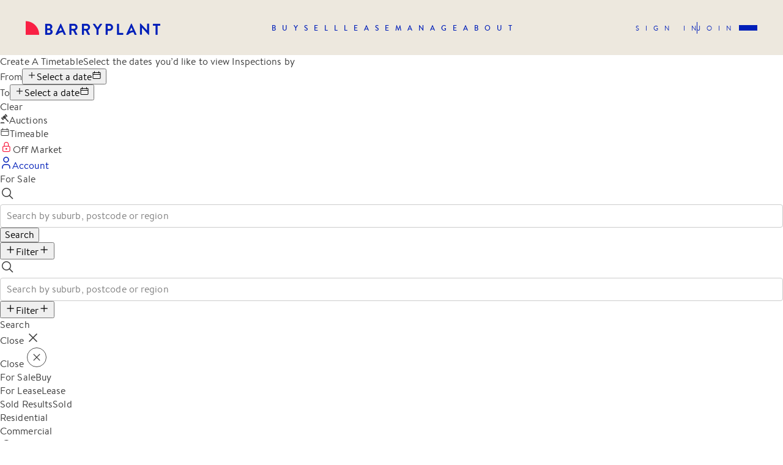

--- FILE ---
content_type: text/html; charset=utf-8
request_url: http://www.barryplant.com.au/for-sale/open-for-inspections/
body_size: 38037
content:
<!DOCTYPE html><html lang="en"><head><meta charSet="utf-8"/><meta name="viewport" content="initial-scale=1.0, width=device-width, user-scalable=yes"/><meta property="fb:app_id" content="327572464568501"/><meta http-equiv="Cache-Control" content="no-cache, no-store, must-revalidate"/><meta http-equiv="Pragma" content="no-cache"/><meta http-equiv="Expires" content="0"/><meta name="twitter:card" content="summary_large_image"/><meta name="twitter:site" content="@barryplantre"/><meta name="twitter:creator" content="@barryplantre"/><meta property="og:image:alt" content="Barry Plant logo"/><meta property="og:image:width" content="800"/><meta property="og:image:height" content="600"/><meta property="og:locale" content="en_IE"/><meta property="og:site_name" content="Barry Plant"/><meta name="description" content="Search all upcoming property for sale open times for Barry Plant Real Estate. View our open for inspection timetable for properties on the market in Greater Melbourne, Regional Victoria, Adelaide and surrounding areas."/><meta property="og:description" content="Search all upcoming property for sale open times for Barry Plant Real Estate. View our open for inspection timetable for properties on the market in Greater Melbourne, Regional Victoria, Adelaide and surrounding areas."/><meta property="og:url" content="https://www.barryplant.com.au/for-sale/open-for-inspections/"/><meta property="og:type" content="article"/><meta property="og:image" content="https://www.barryplant.com.au/cms/image/HLNS63vdQ4FZnLyz1AlVvkzzgdY=/1821/original/"/><link rel="canonical" href="https://www.barryplant.com.au/for-sale/open-for-inspections/"/><title>Showing 778 Barry Plant Upcoming Open For Inspection Times</title><meta name="robots" content="index,follow"/><meta property="og:title" content="Showing 778 Barry Plant Upcoming Open For Inspection Times"/><meta name="next-head-count" content="23"/><link rel="apple-touch-icon" sizes="180x180" href="/static/xapple-touch-icon.png,qv=2.pagespeed.ic.yNiVL6Yi2_.webp"/><link rel="icon" type="image/png" sizes="32x32" href="/static/xfavicon-32x32.png,qv=2.pagespeed.ic.38VMPRmqM3.webp"/><link rel="icon" type="image/png" sizes="16x16" href="/static/xfavicon-16x16.png,qv=2.pagespeed.ic.Xf7EwchBsI.webp"/><link rel="mask-icon" href="/static/safari-pinned-tab.svg?v=2" color="#041c2c"/><link rel="shortcut icon" href="/static/favicon.ico?v=2"/><meta name="msapplication-TileColor" content="#041c2c"/><meta name="p:domain_verify" content="43c5db0598a650759bf3e5f637a6e4cc"/><meta name="msapplication-config" content="/static/browserconfig.xml"/><meta name="theme-color" content="#ffffff"/><link rel="manifest" href="/static/manifest.json?v=2"/><meta http-equiv="X-UA-Compatible" content="IE=edge,chrome=1"/><link rel="preconnect" href="https://www.googletagmanager.com"/><link rel="preconnect" href="https://www.google-analytics.com"/><link rel="dns-prefetch" href="https://www.googletagmanager.com"/><link rel="dns-prefetch" href="https://www.google-analytics.com"/><link rel="preload" href="/fonts/brandontext-medium.woff2" as="font" type="font/woff2"/><script>(function(w,d,s,l,i){w[l]=w[l]||[];w[l].push({'gtm.start':new Date().getTime(),event:'gtm.js'});var f=d.getElementsByTagName(s)[0],j=d.createElement(s),dl=l!='dataLayer'?'&l='+l:'';j.async=true;j.src='https://www.googletagmanager.com/gtm.js?id='+i+dl;f.parentNode.insertBefore(j,f);})(window,document,'script','dataLayer','GTM-5JPPLDT');</script><script type="application/ld+json">{"@context":"https://schema.org","@type":"Organization","name":"Barry Plant","url":"https://www.barryplant.com.au","logo":"https://www.barryplant.com.au/static/img/inline-svgs/logo.svg","sameAs":["https://www.facebook.com/barryplant.realestate/","https://www.linkedin.com/company/barry-plant/","https://www.instagram.com/barryplant.realestate/","https://www.youtube.com/channel/UCAoqhYCHIEgCtgDJco3mGlw"]}</script><script>window.__lc=window.__lc||{};window.__lc.license=12135411;;(function(n,t,c){function i(n){return e._h?e._h.apply(null,n):e._q.push(n)}var e={_q:[],_h:null,_v:"2.0",on:function(){i(["on",c.call(arguments)])},once:function(){i(["once",c.call(arguments)])},off:function(){i(["off",c.call(arguments)])},get:function(){if(!e._h)throw new Error("[LiveChatWidget] You can't use getters before load.");return i(["get",c.call(arguments)])},call:function(){i(["call",c.call(arguments)])},init:function(){var n=t.createElement("script");n.async=!0,n.type="text/javascript",n.src="https://cdn.livechatinc.com/tracking.js",t.head.appendChild(n)}};!n.__lc.asyncInit&&e.init(),n.LiveChatWidget=n.LiveChatWidget||e}(window,document,[].slice))</script><noscript><a href="https://www.livechatinc.com/chat-with/12135411/" rel="nofollow">Chat with us</a>, powered by<!-- --> <a href="https://www.livechatinc.com/?welcome" rel="noopener nofollow" target="_blank">LiveChat</a></noscript><link data-next-font="" rel="preconnect" href="/" crossorigin="anonymous"/><link rel="preload" href="/_next/static/css/c82994e2c4825aa0.css" as="style"/><link rel="stylesheet" href="/_next/static/css/c82994e2c4825aa0.css" data-n-g=""/><link rel="preload" href="/_next/static/css/eebba2d6a8b88081.css" as="style"/><link rel="stylesheet" href="/_next/static/css/eebba2d6a8b88081.css" data-n-p=""/><noscript data-n-css=""></noscript><script defer="" nomodule="" src="/_next/static/chunks/polyfills-78c92fac7aa8fdd8.js"></script><script src="/_next/static/chunks/webpack-26e5282d0999b319.js" defer=""></script><script src="/_next/static/chunks/framework-fec6019ebfa6a4c8.js" defer=""></script><script src="/_next/static/chunks/main-0d238df63b762a24.js" defer=""></script><script src="/_next/static/chunks/pages/_app-882accda74a2422b.js" defer=""></script><script src="/_next/static/chunks/7657-934027d132fdf7b6.js" defer=""></script><script src="/_next/static/chunks/237-21bf998e972bcda8.js" defer=""></script><script src="/_next/static/chunks/3311-2b7960b2d81ad4b2.js" defer=""></script><script src="/_next/static/chunks/9889-28651a507a41ba66.js" defer=""></script><script src="/_next/static/chunks/8774-b00f8fe80e1af275.js" defer=""></script><script src="/_next/static/chunks/9274-96e5fdd76583a479.js" defer=""></script><script src="/_next/static/chunks/6781-2f0d1e89b08ba459.js" defer=""></script><script src="/_next/static/chunks/pages/wagtail-6458d896da203c82.js" defer=""></script><script src="/_next/static/atmR6IlZM-OtRirpn4aZj/_buildManifest.js" defer=""></script><script src="/_next/static/atmR6IlZM-OtRirpn4aZj/_ssgManifest.js" defer=""></script><style data-styled="" data-styled-version="6.1.13">.AIfpw{border:none;border-radius:20px;padding:7px 16px;font-size:14px;line-height:20px;letter-spacing:1px;font-family:BrandonText-Bold;text-transform:uppercase;display:inline-flex;text-align:center;justify-content:center;align-items:center;cursor:pointer;transition:all .25s ease-in;border:1px solid transparent;background-color:#001fb9;color:#fff;background-color:transparent;border-color:#001fb9;color:#001fb9}.AIfpw:hover{color:#fff}.AIfpw:hover{background-color:#f92044}.AIfpw svg{margin-right:6px}.AIfpw svg{margin-left:6px}.AIfpw:hover{border-color:#f92044}.AIfpw:hover{border-color:#001fb9;background-color:#001fb9;color:#fff}.AIfpw:disabled,.AIfpw[disabled]{border:1px solid #efeff2;background-color:#efeff2;color:#c9c9cc;cursor:not-allowed}.gSPnXw{border:none;border-radius:20px;padding:7px 16px;font-size:14px;line-height:20px;letter-spacing:1px;font-family:BrandonText-Bold;text-transform:uppercase;display:inline-flex;text-align:center;justify-content:center;align-items:center;cursor:pointer;transition:all .25s ease-in;border:1px solid transparent;background-color:#001fb9;color:#fff}.gSPnXw:hover{color:#fff}.gSPnXw:hover{background-color:#f92044}.gSPnXw:hover{border-color:#f92044}.gSPnXw:disabled,.gSPnXw[disabled]{border:1px solid #efeff2;background-color:#efeff2;color:#c9c9cc;cursor:not-allowed}.cJfUWb{border:none;border-radius:20px;padding:7px 16px;font-size:14px;line-height:20px;letter-spacing:1px;font-family:BrandonText-Bold;text-transform:uppercase;display:inline-flex;text-align:center;justify-content:center;align-items:center;cursor:pointer;transition:all .25s ease-in;border:1px solid transparent;background-color:#001fb9;color:#fff}.cJfUWb:hover{color:#fff}.cJfUWb:hover{background-color:#f92044}.cJfUWb svg{margin-right:6px}.cJfUWb svg{margin-left:6px}.cJfUWb:hover{border-color:#f92044}.cJfUWb:disabled,.cJfUWb[disabled]{border:1px solid #efeff2;background-color:#efeff2;color:#c9c9cc;cursor:not-allowed}.fwiGuk{border:none;border-radius:20px;padding:7px 16px;font-size:14px;line-height:20px;letter-spacing:1px;font-family:BrandonText-Bold;text-transform:uppercase;display:inline-flex;text-align:center;justify-content:center;align-items:center;cursor:pointer;transition:all .25s ease-in;border:1px solid transparent;background-color:#f92044;color:#fff}.fwiGuk:hover{color:#fff}.fwiGuk:hover{background-color:#001fb9}.fwiGuk:hover{background-color:rgba(249,32,68,.8);border-color:transparent}.fwiGuk:disabled,.fwiGuk[disabled]{border:1px solid #efeff2;background-color:#efeff2;color:#c9c9cc;cursor:not-allowed}data-styled.g1[id="sc-a79c5800-0"]{content:"AIfpw,gSPnXw,cJfUWb,fwiGuk,"}.kVeimN{max-width:1920px;margin:0 auto}data-styled.g11[id="sc-865cadd8-0"]{content:"kVeimN,"}.biLFoq{padding:0 42px;max-width:calc(100% - 352px);margin:0 auto}@media (max-width:1199px){.biLFoq{padding:0 16px;max-width:100%}}data-styled.g12[id="sc-865cadd8-1"]{content:"biLFoq,"}.cwPPFF{display:flex;flex-wrap:wrap;margin:0 -18px}.cwPPFF>.sc-865cadd8-3{padding:0 18px}@media (max-width:767px){.cwPPFF{margin:0 -15px}.cwPPFF>.sc-865cadd8-3{padding:0 15px}}.gzRCPV{display:flex;flex-wrap:wrap}.kgUHeB{display:flex;flex-wrap:wrap;margin:0 -6px}.kgUHeB>.sc-865cadd8-3{padding:0 6px}@media (max-width:767px){.kgUHeB{margin:0 -15px}.kgUHeB>.sc-865cadd8-3{padding:0 15px}}data-styled.g13[id="sc-865cadd8-2"]{content:"cwPPFF,gzRCPV,kgUHeB,"}.cLtZqw{width:100%}@media (max-width:575px){.cLtZqw{width:50%;flex:0 0 50%}}@media (min-width:576px){.cLtZqw{width:50%;flex:0 0 50%}}.fmfUHv{width:100%}@media (min-width:768px){.fmfUHv{width:41.66666666666667%;flex:0 0 41.66666666666667%}}.gZBpsr{width:100%}@media (min-width:768px){.gZBpsr{width:58.333333333333336%;flex:0 0 58.333333333333336%}}.idEzhk{width:100%}@media (max-width:575px){.idEzhk{width:41.66666666666667%;flex:0 0 41.66666666666667%}}@media (min-width:576px){.idEzhk{width:41.66666666666667%;flex:0 0 41.66666666666667%}}.dQkkdk{width:100%}@media (max-width:575px){.dQkkdk{width:58.333333333333336%;flex:0 0 58.333333333333336%}}@media (min-width:576px){.dQkkdk{width:58.333333333333336%;flex:0 0 58.333333333333336%}}data-styled.g14[id="sc-865cadd8-3"]{content:"cLtZqw,fmfUHv,gZBpsr,idEzhk,dQkkdk,"}.iEJZu{display:flex;align-items:center}.iEJZu a{margin-left:40px;font-size:0;line-height:0;color:#001fb9}.iEJZu a:hover{color:#f92044}.iEJZu a:first-child{margin-left:0}@media (max-width:767px){.iEJZu{padding-bottom:8px}}data-styled.g24[id="sc-26ecfa81-0"]{content:"iEJZu,"}.bfbfEz{padding:96px 0;margin:0 auto;background-color:#f5f2eb;color:#001fb9;position:relative;z-index:99}@media (max-width:1199px){.bfbfEz{padding:80px 0 60px;z-index:11}}@media (max-width:767px){.bfbfEz{padding:60px 0}}data-styled.g25[id="sc-e44bd415-0"]{content:"bfbfEz,"}.gydPwp{max-width:1920px;margin:0 auto;padding:0 42px}@media (max-width:767px){.gydPwp{padding:0 16px}}data-styled.g26[id="sc-e44bd415-1"]{content:"gydPwp,"}.ekLFDI{font-size:12px;line-height:18px}data-styled.g27[id="sc-e44bd415-2"]{content:"ekLFDI,"}.lmDMgS{display:flex;justify-content:space-between;align-items:flex-end;width:100%;flex-wrap:wrap}.lmDMgS>a{font-size:0;line-height:0}.lmDMgS:first-child{border-bottom:1px solid rgba(0,31,185,.4);padding-bottom:20px;margin-bottom:24px}@media (max-width:1199px){.lmDMgS:last-child{flex-direction:column;align-items:flex-start;justify-content:flex-start}}@media (max-width:767px){.lmDMgS:first-child{flex-direction:column;justify-content:flex-start;align-items:flex-start}}data-styled.g28[id="sc-e44bd415-3"]{content:"lmDMgS,"}.cilhaF{flex:1;white-space:nowrap;color:#0a1965}.cilhaF span{display:block}@media (max-width:1199px){.cilhaF{margin-bottom:64px}}data-styled.g30[id="sc-e44bd415-5"]{content:"cilhaF,"}.jzMRRT{display:flex;align-items:center;margin-left:auto;justify-content:flex-end;flex-wrap:wrap}.jzMRRT a{color:#001fb9}.jzMRRT a:hover{text-decoration:none;color:#f92044;opacity:1}@media (max-width:1199px){.jzMRRT{justify-content:flex-start;margin-left:0;width:100%}}data-styled.g31[id="sc-e44bd415-6"]{content:"jzMRRT,"}.eRYirT{margin-left:35px;display:inline-block;color:#001fb9}@media (max-width:1199px){.eRYirT{margin:0;width:50%;flex:0 0 50%;margin-bottom:8px}}data-styled.g32[id="sc-e44bd415-7"]{content:"eRYirT,"}.juBOKq{margin:0 auto}@media (max-width:1199px){.juBOKq{display:block}}data-styled.g33[id="sc-f18c1f07-0"]{content:"juBOKq,"}.bQecVk{position:relative;z-index:2;background-color:#fff}@media (max-width:1199px){.bQecVk{padding-left:0;width:100%}}data-styled.g34[id="sc-f18c1f07-1"]{content:"bQecVk,"}.hAXMzy{position:absolute;top:10px;right:14px;line-height:0;z-index:15;cursor:pointer}.hAXMzy svg path{transition:all .25s}.hAXMzy:hover svg path:last-child{fill-opacity:1}data-styled.g82[id="sc-84f64522-0"]{content:"hAXMzy,"}.jNHhlV{margin-bottom:18px}.jNHhlV textarea{border:1px solid #979799;border-radius:4px;padding:9px 16px;width:100%;font-size:16px;line-height:22px;letter-spacing:.1px;min-height:160px}.jNHhlV textarea::placeholder{color:#979799}.jNHhlV textarea:focus{outline:none}.jNHhlV input::-webkit-outer-spin-button,.jNHhlV input::-webkit-inner-spin-button{-webkit-appearance:none;margin:0}.jNHhlV input[type="number"]{-moz-appearance:textfield}data-styled.g90[id="sc-426ef379-0"]{content:"jNHhlV,"}.SauYu{font-family:BrandonText-Regular;font-weight:normal;color:#0a1965;margin-bottom:10px;display:flex;align-items:center;gap:5px}.SauYu svg{cursor:pointer}@media (max-width:767px){.SauYu{font-size:14px;line-height:20px}}data-styled.g91[id="sc-426ef379-1"]{content:"SauYu,"}.bWOqHO{display:flex;align-items:center;position:relative;min-height:36px;color:#001fb9;flex:1}.bWOqHO>svg{position:absolute;left:20px;top:50%;transform:translateY(-50%);z-index:9}@media (max-width:767px){.bWOqHO>svg{left:13px}}.bWOqHO .bp-autocomplete{width:100%}.bWOqHO .bp-autocomplete__control{padding:8px 20px 8px 46px;border:1px solid #dbd7cd;border-radius:4px;width:100%;font-size:16px;color:#001fb9;box-shadow:none}.bWOqHO .bp-autocomplete__control::placeholder{color:#001fb9}.bWOqHO .bp-autocomplete__input-container{font-size:16px;color:#001fb9}.bWOqHO .bp-autocomplete__multi-value{position:relative;margin:0 0 0 5px;border-radius:30px;padding:0 8px;background-color:#f5f2eb}.bWOqHO .bp-autocomplete__multi-value__label{color:#001fb9;font-family:BrandonText-Regular;font-size:16px;text-transform:capitalize}.bWOqHO .bp-autocomplete__multi-value__remove{cursor:pointer;transition:all .25s ease-in}.bWOqHO .bp-autocomplete__multi-value__remove:hover{background-color:transparent;color:#f92044}.bWOqHO .bp-autocomplete__single-value,.bWOqHO .bp-autocomplete__placeholder,.bWOqHO .bp-autocomplete__input{color:#001fb9}@media (max-width:767px){.bWOqHO .bp-autocomplete__control{padding:8px 40px 8px 46px}}.bYkvqw{display:flex;align-items:center;position:relative;min-height:36px;color:#001fb9;flex:1;margin-bottom:44px;margin:0 30px}.bYkvqw>svg{position:absolute;left:20px;top:50%;transform:translateY(-50%);z-index:9}@media (max-width:767px){.bYkvqw>svg{left:13px}}.bYkvqw input{border-color:#001fb9;padding:16px 20px 16px 56px}@media (max-width:767px){.bYkvqw{margin:0 16px}}.bYkvqw .bp-autocomplete{width:100%}.bYkvqw .bp-autocomplete__control{padding:8px 20px 8px 46px;border:1px solid #dbd7cd;border-radius:4px;width:100%;font-size:16px;color:#001fb9;box-shadow:none}.bYkvqw .bp-autocomplete__control::placeholder{color:#001fb9}.bYkvqw .bp-autocomplete__input-container{font-size:16px;color:#001fb9}.bYkvqw .bp-autocomplete__multi-value{position:relative;margin:0 0 0 5px;border-radius:30px;padding:0 8px;background-color:#f5f2eb}.bYkvqw .bp-autocomplete__multi-value__label{color:#001fb9;font-family:BrandonText-Regular;font-size:16px;text-transform:capitalize}.bYkvqw .bp-autocomplete__multi-value__remove{cursor:pointer;transition:all .25s ease-in}.bYkvqw .bp-autocomplete__multi-value__remove:hover{background-color:transparent;color:#f92044}.bYkvqw .bp-autocomplete__single-value,.bYkvqw .bp-autocomplete__placeholder,.bYkvqw .bp-autocomplete__input{color:#001fb9}@media (max-width:767px){.bYkvqw .bp-autocomplete__control{padding:8px 40px 8px 46px}}data-styled.g144[id="sc-d43843f-1"]{content:"bWOqHO,bYkvqw,"}.drqsMK{position:absolute;display:inline-flex;top:13px;left:10px;height:auto!important;z-index:3}data-styled.g184[id="sc-f947c0a-1"]{content:"drqsMK,"}.ijugGB{font-size:12px;line-height:18px;padding:2px 10px;text-transform:uppercase;font-family:BrandonText-Bold;color:#001fb9;background:#f5f2eb;border-radius:20px;margin-right:8px}data-styled.g185[id="sc-f947c0a-2"]{content:"ijugGB,"}.fRKLoA{padding:30px 0;display:flex}@media (max-width:767px){.fRKLoA{padding:20px 0}}.fRKLoA a,.fRKLoA span{color:#656566;text-decoration:none;margin-right:10px;display:inline-flex;align-items:center;white-space:nowrap;font-size:14px;line-height:20px}.fRKLoA a:hover,.fRKLoA span:hover{color:#f92044;text-decoration:underline}.fRKLoA a svg,.fRKLoA span svg{margin-left:10px}.fRKLoA span{color:#001fb9;display:block;overflow:hidden;text-overflow:ellipsis;white-space:nowrap;margin-right:0}.fRKLoA span:hover{color:#001fb9}data-styled.g349[id="sc-64f2d7af-0"]{content:"fRKLoA,"}.eIwFlJ{font-family:BrandonText-Medium;color:#001fb9;display:flex;flex-direction:column;justify-content:center;align-items:center;text-align:center;cursor:pointer;font-size:14px;line-height:20px;letter-spacing:.1px;min-width:85px;padding:10px}.eIwFlJ svg{color:#f92044;margin-bottom:8px}.eIwFlJ:last-of-type{margin-right:0}.eIwFlJ:first-of-type{margin-left:0}data-styled.g359[id="sc-b0fac12c-0"]{content:"eIwFlJ,"}.NzeJz{position:fixed;bottom:-100%;z-index:100;width:100%;background-color:#f5f2eb;padding:10px 16px;align-items:flex-end;display:none;justify-content:space-between;transition:bottom .3s ease}.NzeJz a{font-family:BrandonText-Medium;color:#001fb9;display:flex;flex-direction:column;justify-content:center;align-items:center;text-align:center;cursor:pointer;font-size:14px;line-height:20px;letter-spacing:.1px;min-width:85px}.NzeJz a svg{color:#f92044;margin-bottom:8px}@media (max-width:1199px){.NzeJz{display:flex}}data-styled.g360[id="sc-b0fac12c-1"]{content:"NzeJz,"}.dyvIXz{display:flex;align-items:center;flex-direction:column;justify-content:center;margin-bottom:110px;padding-top:26px;text-align:center}data-styled.g441[id="sc-da24d9d7-0"]{content:"dyvIXz,"}.lafBLR{color:#001fb9}data-styled.g442[id="sc-da24d9d7-1"]{content:"lafBLR,"}.eZSknl{height:2px;width:204px;background-color:#ede8de;border-radius:4px;margin-top:20px;margin-bottom:30px;position:relative}.eZSknl:after{position:absolute;content:'';height:2px;border-radius:4px;left:0;top:0;background-color:#f92044;width:1.5424164524421593%}data-styled.g443[id="sc-da24d9d7-2"]{content:"eZSknl,"}.oPgwb{color:#001fb9;font-family:BrandonText-Medium;margin-bottom:32px;display:flex;align-items:flex-end}.oPgwb h1{font-size:22px;line-height:30px;font-family:BrandonText-Medium;text-transform:none;padding-right:32px}@media (max-width:767px){.oPgwb h1{padding-right:0}}data-styled.g446[id="sc-2b7777c2-1"]{content:"oPgwb,"}.eHOnCE{display:flex;align-items:center;cursor:pointer;transition:all .25s ease-in;margin-left:24px}.eHOnCE:hover{color:#f92044}.eHOnCE svg{margin-right:6px}@media (max-width:767px){.eHOnCE span{display:none}.eHOnCE svg{margin-right:0}}data-styled.g447[id="sc-596d31f7-0"]{content:"eHOnCE,"}.hvEzRg{margin-right:24px;display:flex;align-items:center;cursor:pointer}.hvEzRg svg{margin-right:6px;width:16px;height:16px}.hvEzRg:hover{cursor:pointer;color:#f92044}.kExiGW{margin-right:24px;display:flex;align-items:center;cursor:pointer;color:#f92044}.kExiGW svg{margin-right:6px;width:16px;height:16px}.kExiGW:hover{cursor:pointer;color:#f92044}data-styled.g449[id="sc-a75886ee-1"]{content:"hvEzRg,kExiGW,"}.bVzaWM{margin-bottom:64px;color:#001fb9;padding:20px 0;border-top:1px solid #c9c9cc;border-bottom:1px solid #c9c9cc;display:flex;align-items:center;justify-content:space-between}.bVzaWM>div{display:flex}@media (max-width:767px){.bVzaWM{padding:16px 10px;margin-bottom:52px}.bVzaWM .sc-a75886ee-1{display:none;margin-right:30px}.bVzaWM .sc-a75886ee-1:nth-child(1),.bVzaWM .sc-a75886ee-1:nth-child(2){display:flex}}data-styled.g452[id="sc-a75886ee-4"]{content:"bVzaWM,"}.jdlWWd{display:flex;align-items:center;font-size:18px;line-height:26px;margin-bottom:24px;color:#001fb9;font-family:BrandonText-Medium}.jdlWWd span:first-child{font-family:BrandonText-Regular}@media (max-width:767px){.jdlWWd{display:block}}data-styled.g453[id="sc-ff4192be-0"]{content:"jdlWWd,"}.evPzYh{display:flex;align-items:center;gap:16px;margin-left:auto}.evPzYh .bp-checkbox-label{display:flex;align-items:center;gap:8px;font-family:BrandonText-Medium;line-height:1.2;margin-right:auto;font-size:16px}.evPzYh>div{display:none}@media (max-width:767px){.evPzYh{flex:1;justify-content:space-between;margin-left:0;margin-top:16px}.evPzYh>div{display:block}.evPzYh .main-select-container .react-select__control{border-color:#001fb9;min-height:unset}.evPzYh .main-select-container .react-select__input-container{margin:0 2px}}data-styled.g454[id="sc-ff4192be-1"]{content:"evPzYh,"}.frvtma{box-shadow:3px 3px 8px 0 rgba(112,112,112,.13);align-items:center;position:sticky;top:0;z-index:-1;opacity:0;display:none;background-color:#fff}@media (max-width:767px){.frvtma{display:none}}data-styled.g455[id="sc-bf71f0be-0"]{content:"frvtma,"}.imSBXf{font-size:18px;line-height:26px;display:block;text-transform:uppercase;font-family:BrandonText-Medium;margin-bottom:2px}data-styled.g456[id="sc-bf71f0be-1"]{content:"imSBXf,"}.enCzZB{cursor:pointer;text-decoration:underline;color:#001fb9}data-styled.g457[id="sc-bf71f0be-2"]{content:"enCzZB,"}.cFfCtV{display:flex;color:#001fb9;padding:24px 42px}.cFfCtV:first-child{flex:1;flex-direction:column;border-right:1px solid #e2e2e5}.cFfCtV:last-child{justify-content:flex-end;align-items:center;font-family:BrandonText-Medium}.cFfCtV:last-child button{margin-left:12px}.cFfCtV:last-child>div{margin-right:20px}.cFfCtV:last-child>span{text-decoration:underline}@media (max-width:1024px){.cFfCtV:first-child{display:none}}data-styled.g459[id="sc-bf71f0be-4"]{content:"cFfCtV,"}.gyABDi{padding:28px 30px 14px;border-bottom:1px solid #c9c9cc;color:#001fb9}.gyABDi label{font-family:BrandonText-Medium;display:block}@media (max-width:767px){.gyABDi{padding:28px 16px 14px}}data-styled.g462[id="sc-ad98de79-0"]{content:"gyABDi,"}.fLuAVb{color:#001fb9;font-size:14px;line-height:20px;letter-spacing:1px;font-family:BrandonText-Bold;margin-bottom:16px}data-styled.g463[id="sc-ad98de79-1"]{content:"fLuAVb,"}.isGliU{position:absolute;top:-50px;right:0;display:flex;align-items:center;cursor:pointer;text-decoration:underline;font-family:BrandonText-Medium;color:#fff}.isGliU svg{margin-left:10px}data-styled.g464[id="sc-6f68ff1e-0"]{content:"isGliU,"}.iaEGUs{width:100%;max-height:calc(100vh - 6rem);max-width:686px;box-shadow:4px 4px 24px 0 rgba(0,23,135,.1);background-color:#fff;margin:4rem auto 2rem;position:relative;display:flex;flex-direction:column}data-styled.g465[id="sc-6f68ff1e-1"]{content:"iaEGUs,"}.liqExA{padding-top:36px;flex-grow:1;overflow:auto;height:100%}data-styled.g466[id="sc-6f68ff1e-2"]{content:"liqExA,"}.XSsSE{display:flex;align-items:center;justify-content:space-between;background-color:#f5f2eb;width:100%}data-styled.g467[id="sc-6f68ff1e-3"]{content:"XSsSE,"}.hzgMXE{padding:20px 24px 18px;text-transform:uppercase;color:#001fb9;letter-spacing:1.4px;font-family:BrandonText-Bold;border-bottom:2px solid transparent;flex:1;cursor:pointer;display:flex;justify-content:center;color:#f92044;border-color:#f92044}.hzgMXE span:last-child{display:none}@media (max-width:767px){.hzgMXE{flex:1;display:flex;justify-content:center;padding:12px 0 10px}.hzgMXE span:first-child{display:none}.hzgMXE span:last-child{display:block}}.ghnGKj{padding:20px 24px 18px;text-transform:uppercase;color:#001fb9;letter-spacing:1.4px;font-family:BrandonText-Bold;border-bottom:2px solid transparent;flex:1;cursor:pointer;display:flex;justify-content:center}.ghnGKj span:last-child{display:none}@media (max-width:767px){.ghnGKj{flex:1;display:flex;justify-content:center;padding:12px 0 10px}.ghnGKj span:first-child{display:none}.ghnGKj span:last-child{display:block}}data-styled.g468[id="sc-6f68ff1e-4"]{content:"hzgMXE,ghnGKj,"}.dJNfIu{display:flex;align-items:center;justify-content:space-between;padding:20px 30px;width:100%;border-top:1px solid #c9c9cc;background-color:#fff;position:sticky;bottom:0}data-styled.g469[id="sc-6f68ff1e-5"]{content:"dJNfIu,"}.kMrpCF{color:#001fb9;font-family:BrandonText-Medium;text-decoration:underline;transition:all .25s;cursor:pointer}.kMrpCF:hover{color:#f92044}data-styled.g470[id="sc-6f68ff1e-6"]{content:"kMrpCF,"}.clFCIw{padding-top:16px;padding-bottom:18px;margin-bottom:-10px}@media (max-width:767px){.clFCIw{margin-bottom:0}}data-styled.g471[id="sc-6f68ff1e-7"]{content:"clFCIw,"}.cvYkHu{position:relative;justify-content:space-between;align-items:center;background-color:#f5f2eb;padding:17px 20px;color:#001fb9;display:none}.cvYkHu svg{width:26px;height:26px}@media (max-width:767px){.cvYkHu{display:flex}.cvYkHu .sc-6f68ff1e-0{position:relative;top:unset;right:unset;display:flex!important;color:#001fb9}}.cvYkHu span{text-transform:uppercase;font-family:BrandonText-Bold;letter-spacing:1.4px}data-styled.g473[id="sc-6f68ff1e-9"]{content:"cvYkHu,"}.dumEik{position:fixed;top:0;left:0;width:100%;height:100%;z-index:9999;overflow:auto;display:none;background:rgba(0,0,0,.6)}@media (max-width:767px){.dumEik{padding:0}.dumEik .sc-6f68ff1e-1{max-width:100%;max-height:100%;margin:0;height:100dvh}.dumEik .sc-6f68ff1e-2{padding-top:40px}.dumEik .sc-6f68ff1e-0{display:none}}data-styled.g474[id="sc-6f68ff1e-10"]{content:"dumEik,"}.kCKdgR{display:flex;align-items:center;margin:0 30px 28px}@media (max-width:767px){.kCKdgR{margin:0 16px 24px}}data-styled.g475[id="sc-f745a389-0"]{content:"kCKdgR,"}.eKnXPX{flex:1;text-transform:uppercase;text-align:center;font-size:14px;font-family:BrandonText-Bold;color:#979799;border:1px solid #c9c9cc;padding:10px 18px;letter-spacing:1px;cursor:pointer}.eKnXPX:first-child{border-radius:28px 0 0 28px}.eKnXPX:last-child{border-radius:0 28px 28px 0}@media (max-width:767px){.eKnXPX{padding:8px 10px}}data-styled.g476[id="sc-f745a389-1"]{content:"eKnXPX,"}.eUYBLv{padding-top:52px;margin-bottom:64px;display:flex;align-items:center}.eUYBLv>div:first-child{flex:0 0 50%;margin-right:30px}@media (max-width:1024px){.eUYBLv{padding-top:16px;margin-bottom:28px}.eUYBLv>div:first-child{flex:1;margin-right:20px}}@media (max-width:767px){.eUYBLv{display:none}}data-styled.g477[id="sc-4435f540-0"]{content:"eUYBLv,"}.DuDoi{display:none}@media (max-width:767px){.DuDoi{display:flex;gap:10px;align-items:unset}.DuDoi>div:first-child{margin-right:0}.DuDoi>div:first-child .search-input{width:100%}.DuDoi>div:first-child .search-input>svg{right:20px;left:unset}.DuDoi>div:first-child .search-input .bp-autocomplete .bp-autocomplete__control{padding:8px 50px 8px 8px}.DuDoi>div:last-child{justify-content:unset;margin-left:unset}.DuDoi .bp-autocomplete__control--is-focused .bp-autocomplete__placeholder{display:none}}data-styled.g478[id="sc-4435f540-1"]{content:"DuDoi,"}.lkQZmg{display:flex;align-items:center}.lkQZmg button{margin-left:16px}@media (max-width:767px){.lkQZmg button{display:none}}data-styled.g479[id="sc-4435f540-2"]{content:"lkQZmg,"}.zQqhG{display:flex;align-items:center;justify-content:flex-end;margin-left:auto}.zQqhG button svg:first-child{margin-left:0}.zQqhG button svg:last-child{display:none}@media (max-width:1024px){.zQqhG button{background:none;padding-right:0;color:#001fb9}.zQqhG button:hover{background:none;color:#001fb9;border-color:transparent}.zQqhG button svg:first-child{display:none}.zQqhG button svg:last-child{display:inline-block}}data-styled.g480[id="sc-4435f540-3"]{content:"zQqhG,"}.bkrHzA{width:314px;position:relative;overflow:hidden;font-size:0;line-height:0;margin-right:28px}.bkrHzA:after{content:'';position:absolute;top:0;left:0;width:100%;height:100%;background-color:rgba(0,0,0,.45);transition:opacity .25s linear;opacity:0;z-index:1}.bkrHzA>a{position:absolute;top:0;left:0;width:100%;height:100%}.bkrHzA>a>div{width:100%;height:100%}.bkrHzA img{width:100%;height:100%;object-fit:cover}data-styled.g483[id="sc-367ceb38-0"]{content:"bkrHzA,"}.hcCBLY{padding:24px 32px 24px 0;flex:1}.hcCBLY .listing_group{margin-bottom:18px}data-styled.g484[id="sc-367ceb38-1"]{content:"hcCBLY,"}.gySUyl{font-size:22px;line-height:30px;letter-spacing:1.6px;margin-bottom:18px}.gySUyl a{color:#001fb9}data-styled.g485[id="sc-367ceb38-2"]{content:"gySUyl,"}.iJPAcm{display:flex;align-items:center}data-styled.g486[id="sc-367ceb38-3"]{content:"iJPAcm,"}.dzpRwL{display:flex;align-items:center;color:#001fb9;margin-right:22px;transition:all .25s ease-in}data-styled.g487[id="sc-367ceb38-4"]{content:"dzpRwL,"}.imjjsw{margin-right:8px;font-family:BrandonText-Medium}data-styled.g488[id="sc-367ceb38-5"]{content:"imjjsw,"}.kietoi{position:relative}.kietoi svg{position:absolute;right:0;top:50%;transform:translateY(-50%);color:#001fb9;cursor:pointer}data-styled.g489[id="sc-367ceb38-6"]{content:"kietoi,"}.ixCnkf{color:#001fb9;font-family:BrandonText-Medium}data-styled.g490[id="sc-367ceb38-7"]{content:"ixCnkf,"}.dWutqh{display:flex;background-color:#f5f2eb;margin-bottom:40px;width:100%;border-radius:0 0 60px 0}.dWutqh:hover .sc-367ceb38-0:after{opacity:1}@media (max-width:767px){.dWutqh{align-items:unset;flex-direction:column;border-radius:0 0 20px 0}.dWutqh .sc-367ceb38-0{width:100%;border-radius:unset}.dWutqh .sc-367ceb38-1{padding:24px 20px}.dWutqh .sc-367ceb38-1 .listing_group{margin-bottom:28px}.dWutqh .sc-367ceb38-1 .listing_group>div:first-child{margin-bottom:12px}.dWutqh .sc-367ceb38-2{font-size:16px;line-height:22px}.dWutqh .sc-367ceb38-7{color:#0a1965}.dWutqh .sc-367ceb38-6 svg{display:none}}data-styled.g491[id="sc-367ceb38-8"]{content:"dWutqh,"}.jYNHrN{display:none}data-styled.g493[id="sc-dcbd3a81-0"]{content:"jYNHrN,"}.vwKik{color:#0a1965}.vwKik label{font-size:14px;line-height:20px;font-family:BrandonText-Bold;letter-spacing:1px;color:#f92044;text-transform:uppercase;margin-bottom:4px;display:block}@media (max-width:767px){.vwKik{color:#001fb9}.vwKik label span{display:none}.vwKik label .sc-dcbd3a81-0{display:block}}.jqHrQb{color:#0a1965}.jqHrQb label{font-size:14px;line-height:20px;font-family:BrandonText-Bold;letter-spacing:1px;color:#f92044;text-transform:uppercase;margin-bottom:4px;display:block}@media (max-width:767px){.jqHrQb label span{display:none}.jqHrQb label .sc-dcbd3a81-0{display:block}}data-styled.g494[id="sc-dcbd3a81-1"]{content:"vwKik,jqHrQb,"}</style><link rel="dns-prefetch" href="//cdn.adfenix.com"><link rel="dns-prefetch" href="//apps.elfsight.com"></head><body><noscript><iframe src="https://www.googletagmanager.com/ns.html?id=GTM-5JPPLDT" height="0" width="0" style="display:none;visibility:hidden"></iframe></noscript><script>window.dataLayer=window.dataLayer||[];function gtag(){dataLayer.push(arguments);}gtag('config','G-QP1SSEM5VJ');</script><div id="__next"><div class="sc-f18c1f07-0 juBOKq layout"><nav class="bp-nav   bp-nav--top"><div class="bp-nav__container "><div class="bp-nav__header"><div class="bp-logo "><a href="/"><img src="/imgs/logo.png" class="logo" alt="Barryplant"/><img src="/imgs/logo-sand.png" class="logo-sand" alt="Barryplant"/></a></div><ul class="bp-menu  "><li class="bp-menu__item "><a href="/for-sale"><span class="bp-menu__item-label">BUY</span></a></li><li class="bp-menu__item "><a href="/sell"><span class="bp-menu__item-label">SELL</span></a></li><li class="bp-menu__item "><a href="/rental-properties"><span class="bp-menu__item-label">LEASE</span></a></li><li class="bp-menu__item "><a href="/property-management"><span class="bp-menu__item-label">MANAGE</span></a></li><li class="bp-menu__item "><a href="/about-us"><span class="bp-menu__item-label">ABOUT</span></a></li></ul><div class="bp-nav__actions"><div><div class="bp-nav__actions__links"><a href="/login">Sign in</a><span class="divider"></span><a href="/create-account">Join</a></div><div class="mobile-burger "><span></span><span></span><span></span></div></div></div></div><div class="bp-nav__body"><ul class="bp-menu  bp-menu-sub"><li class="bp-menu__item "><a href="/for-sale"><span class="bp-menu__item-label">Buy</span></a><ul class="bp-sub-menu " style="left:352px"><li class="bp-sub-menu-item"><a href="/for-sale/properties-sale">Residential Property For Sale</a></li><li class="bp-sub-menu-item"><a href="/for-sale/commercial-properties-sale">Commercial Property For Sale</a></li><li class="bp-sub-menu-item"><a href="/for-sale/open-for-inspections">Upcoming Opens</a></li><li class="bp-sub-menu-item"><a href="/for-sale/auctions">Auction Timetable</a></li><li class="bp-sub-menu-item"><a href="/projects-search">Projects &amp; Off The Plan</a></li></ul></li><li class="bp-menu__item "><a href="/sell"><span class="bp-menu__item-label">Sell</span></a><ul class="bp-sub-menu " style="left:352px"><li class="bp-sub-menu-item"><a href="/why-barry-plant">Why Choose Barry Plant</a></li><li class="bp-sub-menu-item"><a href="/sold-properties">Sold Property Results</a></li><li class="bp-sub-menu-item"><a href="/request-an-appraisal">Complimentary Appraisal</a></li><li class="bp-sub-menu-item"><a href="/our-team?departments__department__name=Sales&amp;page=1">Find An Agent</a></li><li class="bp-sub-menu-item"><a href="/offices">Find An Office</a></li></ul></li><li class="bp-menu__item "><a href="/rental-properties"><span class="bp-menu__item-label">LEASE</span></a><ul class="bp-sub-menu " style="left:352px"><li class="bp-sub-menu-item"><a href="/rental-properties/properties-rent">Residential Property For Rent</a></li><li class="bp-sub-menu-item"><a href="/rental-properties/commercial-properties-rent">Commercial Property For Lease</a></li><li class="bp-sub-menu-item"><a href="/rental-properties/open-for-inspections">Upcoming Rental Opens</a></li><li class="bp-sub-menu-item"><a href="/rental-properties/commencing-your-tenancy">Commencing Your Tenancy</a></li></ul></li><li class="bp-menu__item "><a href="/property-management"><span class="bp-menu__item-label">MANAGE</span></a><ul class="bp-sub-menu " style="left:352px"><li class="bp-sub-menu-item"><a href="/property-management">Property Management Services</a></li><li class="bp-sub-menu-item"><a href="/request-an-appraisal">Complimentary Rental Appraisal</a></li><li class="bp-sub-menu-item"><a href="/for-sale/real-estate-investor-information">Investor Guides &amp; Advice</a></li><li class="bp-sub-menu-item"><a href="/property-management/switch-to-better-property-management-with-barry-plant">Switch to Barry Plant</a></li><li class="bp-sub-menu-item"><a href="/our-team?departments__department__name=Property%20Management&amp;page=1">Find A Property Manager</a></li></ul></li><li class="bp-menu__item "><a href="/project-management"><span class="bp-menu__item-label">Projects</span></a><ul class="bp-sub-menu " style="left:352px"><li class="bp-sub-menu-item"><a href="/projects-search">Current Projects</a></li><li class="bp-sub-menu-item"><a href="/project-management">Project Marketing Specialists</a></li></ul></li><li class="bp-menu__item "><a href="/about-us"><span class="bp-menu__item-label">DISCOVER</span></a><ul class="bp-sub-menu " style="left:352px"><li class="bp-sub-menu-item"><a href="/suburb-profile">Suburb Profiles</a></li><li class="bp-sub-menu-item"><a href="/community-support">Community Support</a></li><li class="bp-sub-menu-item"><a href="/careers">Joining Barry Plant</a></li><li class="bp-sub-menu-item"><a href="/media-hub/news">News &amp; Insights</a></li><li class="bp-sub-menu-item"><a href="/calculators">Calculators &amp; Financial Tools</a></li><li class="bp-sub-menu-item"><a href="/offices">Office Locations</a></li><li class="bp-sub-menu-item"><a href="/about-us">About Us</a></li></ul></li></ul><div class="bp-appraisal-button"></div><div class="bp-nav__actions__links"><a href="/login">Sign in</a><span class="divider"></span><a href="/create-account">Join</a></div></div><div class="bp-nav__footer"><div class="bp-nav__actions__links"><a href="/login">Sign in</a><span class="divider"></span><a href="/create-account">Join</a></div><div class="bp-appraisal-button"></div></div></div></nav><main class="sc-f18c1f07-1 bQecVk"><script type="application/ld+json">{}</script><div class="sc-bf71f0be-0 frvtma"><div class="sc-bf71f0be-4 cFfCtV"><span class="sc-bf71f0be-1 imSBXf">Create A Timetable</span><span class="sc-bf71f0be-3 bCOBSq">Select the dates you’d like to view Inspections by</span></div><div class="sc-bf71f0be-4 cFfCtV"><div>From<button color="secondary" startIcon="[object Object]" endIcon="[object Object]" class="sc-a79c5800-0 AIfpw"><svg width="16" height="16" viewBox="0 0 16 16" fill="none" xmlns="http://www.w3.org/2000/svg"><path d="M7.44444 3V7.44444H3V8.55556H7.44444V13H8.55556V8.55556H13V7.44444H8.55556V3H7.44444Z" fill="currentColor"></path></svg>Select a date<svg width="16" height="16" viewBox="0 0 16 16" fill="none" xmlns="http://www.w3.org/2000/svg"><path fill-rule="evenodd" clip-rule="evenodd" d="M11 2.90039H5V1.90039C5 1.62413 4.77626 1.40039 4.5 1.40039C4.22374 1.40039 4 1.62413 4 1.90039V2.90039H3C2.60187 2.90039 2.22062 3.05852 1.93938 3.33977C1.65813 3.62101 1.5 4.00226 1.5 4.40039V12.4004C1.5 12.7985 1.65812 13.1798 1.93938 13.461C2.22062 13.7423 2.60187 13.9004 3 13.9004H13C13.3981 13.9004 13.7794 13.7423 14.0606 13.461C14.3419 13.1798 14.5 12.7985 14.5 12.4004V4.40039C14.5 4.00226 14.3419 3.62101 14.0606 3.33977C13.7794 3.05852 13.3981 2.90039 13 2.90039H12V1.90039C12 1.62413 11.7763 1.40039 11.5 1.40039C11.2237 1.40039 11 1.62413 11 1.90039V2.90039ZM13.5 6.90039V12.4004C13.5 12.5329 13.4475 12.6604 13.3538 12.7541C13.26 12.8479 13.1325 12.9004 13 12.9004H3.00001C2.86751 12.9004 2.74001 12.8479 2.64626 12.7541C2.55251 12.6604 2.50001 12.5329 2.50001 12.4004V6.90039H13.5ZM4 3.90039H3C2.8675 3.90039 2.74 3.95289 2.64626 4.04664C2.55251 4.14039 2.50001 4.26789 2.50001 4.40038V5.90038H13.5V4.40038C13.5 4.26789 13.4475 4.14038 13.3538 4.04664C13.26 3.95289 13.1325 3.90039 13 3.90039H12V4.40039C12 4.67665 11.7763 4.90039 11.5 4.90039C11.2238 4.90039 11 4.67665 11 4.40039V3.90039H5.00001V4.40039C5.00001 4.67665 4.77627 4.90039 4.50001 4.90039C4.22376 4.90039 4.00001 4.67665 4.00001 4.40039L4 3.90039Z" fill="currentColor"></path></svg></button></div><div>To<button color="secondary" startIcon="[object Object]" endIcon="[object Object]" class="sc-a79c5800-0 AIfpw"><svg width="16" height="16" viewBox="0 0 16 16" fill="none" xmlns="http://www.w3.org/2000/svg"><path d="M7.44444 3V7.44444H3V8.55556H7.44444V13H8.55556V8.55556H13V7.44444H8.55556V3H7.44444Z" fill="currentColor"></path></svg>Select a date<svg width="16" height="16" viewBox="0 0 16 16" fill="none" xmlns="http://www.w3.org/2000/svg"><path fill-rule="evenodd" clip-rule="evenodd" d="M11 2.90039H5V1.90039C5 1.62413 4.77626 1.40039 4.5 1.40039C4.22374 1.40039 4 1.62413 4 1.90039V2.90039H3C2.60187 2.90039 2.22062 3.05852 1.93938 3.33977C1.65813 3.62101 1.5 4.00226 1.5 4.40039V12.4004C1.5 12.7985 1.65812 13.1798 1.93938 13.461C2.22062 13.7423 2.60187 13.9004 3 13.9004H13C13.3981 13.9004 13.7794 13.7423 14.0606 13.461C14.3419 13.1798 14.5 12.7985 14.5 12.4004V4.40039C14.5 4.00226 14.3419 3.62101 14.0606 3.33977C13.7794 3.05852 13.3981 2.90039 13 2.90039H12V1.90039C12 1.62413 11.7763 1.40039 11.5 1.40039C11.2237 1.40039 11 1.62413 11 1.90039V2.90039ZM13.5 6.90039V12.4004C13.5 12.5329 13.4475 12.6604 13.3538 12.7541C13.26 12.8479 13.1325 12.9004 13 12.9004H3.00001C2.86751 12.9004 2.74001 12.8479 2.64626 12.7541C2.55251 12.6604 2.50001 12.5329 2.50001 12.4004V6.90039H13.5ZM4 3.90039H3C2.8675 3.90039 2.74 3.95289 2.64626 4.04664C2.55251 4.14039 2.50001 4.26789 2.50001 4.40038V5.90038H13.5V4.40038C13.5 4.26789 13.4475 4.14038 13.3538 4.04664C13.26 3.95289 13.1325 3.90039 13 3.90039H12V4.40039C12 4.67665 11.7763 4.90039 11.5 4.90039C11.2238 4.90039 11 4.67665 11 4.40039V3.90039H5.00001V4.40039C5.00001 4.67665 4.77627 4.90039 4.50001 4.90039C4.22376 4.90039 4.00001 4.67665 4.00001 4.40039L4 3.90039Z" fill="currentColor"></path></svg></button></div><span class="sc-bf71f0be-2 enCzZB">Clear</span></div></div><div class="sc-b0fac12c-1 NzeJz"><div class="sc-b0fac12c-0 eIwFlJ"><svg xmlns="http://www.w3.org/2000/svg" width="15" height="16" viewBox="0 0 15 16" fill="currentColor"><path d="M7.21411 14.6312H7.0531C7.06945 14.5828 7.06945 14.5344 7.06945 14.4866C7.06945 14.1161 6.7795 13.8262 6.40905 13.8262H1.73972C1.36927 13.8262 1.07932 14.1161 1.07932 14.4866C1.07932 14.535 1.07932 14.5834 1.09567 14.6312H0.934662C0.693146 14.6312 0.500061 14.8243 0.500061 15.0658C0.500061 15.3074 0.693146 15.5004 0.934662 15.5004H7.2141C7.45561 15.5004 7.6487 15.3074 7.6487 15.0658C7.66505 14.8243 7.45563 14.6312 7.21411 14.6312Z" fill="currentColor"></path><path d="M13.9609 11.9336L9.03368 6.4756L10.0161 5.59004C10.0803 5.52589 10.113 5.44538 10.1287 5.36488C10.1287 5.28438 10.0966 5.18751 10.0482 5.12337L7.63301 2.43464C7.52043 2.30571 7.31099 2.28998 7.18205 2.40256L3.99387 5.26808C3.92972 5.33223 3.89701 5.41274 3.88129 5.49324C3.88129 5.57374 3.91336 5.67061 3.96179 5.73476L6.37696 8.42348C6.45746 8.50399 6.55433 8.53607 6.65055 8.53607C6.7147 8.53607 6.77948 8.50399 6.82792 8.45556L7.81035 7.57L12.7212 13.028C12.8986 13.2374 13.1558 13.3179 13.4137 13.2858C13.5747 13.2695 13.7357 13.2053 13.8646 13.0764C14.2181 12.7871 14.2509 12.2719 13.9609 11.9336Z" fill="currentColor"></path><path d="M3.60778 6.2501C3.30211 5.91171 2.80272 5.896 2.46434 6.18594L2.22282 6.4111C2.06181 6.55576 1.96495 6.74948 1.94923 6.97464C1.93288 7.18408 2.01339 7.39353 2.15868 7.55454L4.44487 10.0987C4.62224 10.3081 4.87948 10.3886 5.13735 10.3566C5.29836 10.3402 5.45937 10.276 5.58831 10.1471L5.82983 9.92195C5.99084 9.77729 6.0877 9.58357 6.10342 9.35841C6.11977 9.14897 6.03926 8.93952 5.89397 8.77851L3.60778 6.2501Z" fill="currentColor"></path><path d="M10.4828 4.62427C10.6275 4.78528 10.8212 4.88214 11.0463 4.89786H11.1753C11.3363 4.88151 11.4973 4.801 11.6262 4.68842L11.8677 4.46326C12.2061 4.15759 12.2218 3.6582 11.9319 3.31982L9.6457 0.775681C9.50104 0.614669 9.30732 0.517805 9.08216 0.50209C8.87272 0.485738 8.66327 0.566244 8.50226 0.711534L8.26075 0.936692C7.92236 1.24236 7.90665 1.74175 8.19659 2.08013L10.4828 4.62427Z" fill="currentColor"></path></svg>Auctions</div><div class="sc-b0fac12c-0 eIwFlJ"><svg width="16" height="16" viewBox="0 0 16 16" fill="none" xmlns="http://www.w3.org/2000/svg"><path fill-rule="evenodd" clip-rule="evenodd" d="M11 2.90039H5V1.90039C5 1.62413 4.77626 1.40039 4.5 1.40039C4.22374 1.40039 4 1.62413 4 1.90039V2.90039H3C2.60187 2.90039 2.22062 3.05852 1.93938 3.33977C1.65813 3.62101 1.5 4.00226 1.5 4.40039V12.4004C1.5 12.7985 1.65812 13.1798 1.93938 13.461C2.22062 13.7423 2.60187 13.9004 3 13.9004H13C13.3981 13.9004 13.7794 13.7423 14.0606 13.461C14.3419 13.1798 14.5 12.7985 14.5 12.4004V4.40039C14.5 4.00226 14.3419 3.62101 14.0606 3.33977C13.7794 3.05852 13.3981 2.90039 13 2.90039H12V1.90039C12 1.62413 11.7763 1.40039 11.5 1.40039C11.2237 1.40039 11 1.62413 11 1.90039V2.90039ZM13.5 6.90039V12.4004C13.5 12.5329 13.4475 12.6604 13.3538 12.7541C13.26 12.8479 13.1325 12.9004 13 12.9004H3.00001C2.86751 12.9004 2.74001 12.8479 2.64626 12.7541C2.55251 12.6604 2.50001 12.5329 2.50001 12.4004V6.90039H13.5ZM4 3.90039H3C2.8675 3.90039 2.74 3.95289 2.64626 4.04664C2.55251 4.14039 2.50001 4.26789 2.50001 4.40038V5.90038H13.5V4.40038C13.5 4.26789 13.4475 4.14038 13.3538 4.04664C13.26 3.95289 13.1325 3.90039 13 3.90039H12V4.40039C12 4.67665 11.7763 4.90039 11.5 4.90039C11.2238 4.90039 11 4.67665 11 4.40039V3.90039H5.00001V4.40039C5.00001 4.67665 4.77627 4.90039 4.50001 4.90039C4.22376 4.90039 4.00001 4.67665 4.00001 4.40039L4 3.90039Z" fill="currentColor"></path></svg>Timeable</div><div class="sc-b0fac12c-0 eIwFlJ"><svg width="21" height="20" viewBox="0 0 21 20" fill="none" xmlns="http://www.w3.org/2000/svg"><path d="M7 9.16667V5.83333C7 4.94928 7.35119 4.10143 7.97631 3.47631C8.60143 2.85119 9.44928 2.5 10.3333 2.5C11.2174 2.5 12.0652 2.85119 12.6904 3.47631C13.3155 4.10143 13.6667 4.94928 13.6667 5.83333V9.16667M4.5 10.8333C4.5 10.3913 4.67559 9.96738 4.98816 9.65482C5.30072 9.34226 5.72464 9.16667 6.16667 9.16667H14.5C14.942 9.16667 15.366 9.34226 15.6785 9.65482C15.9911 9.96738 16.1667 10.3913 16.1667 10.8333V15.8333C16.1667 16.2754 15.9911 16.6993 15.6785 17.0118C15.366 17.3244 14.942 17.5 14.5 17.5H6.16667C5.72464 17.5 5.30072 17.3244 4.98816 17.0118C4.67559 16.6993 4.5 16.2754 4.5 15.8333V10.8333ZM9.5 13.3333C9.5 13.5543 9.5878 13.7663 9.74408 13.9226C9.90036 14.0789 10.1123 14.1667 10.3333 14.1667C10.5543 14.1667 10.7663 14.0789 10.9226 13.9226C11.0789 13.7663 11.1667 13.5543 11.1667 13.3333C11.1667 13.1123 11.0789 12.9004 10.9226 12.7441C10.7663 12.5878 10.5543 12.5 10.3333 12.5C10.1123 12.5 9.90036 12.5878 9.74408 12.7441C9.5878 12.9004 9.5 13.1123 9.5 13.3333Z" stroke="#F92044" stroke-width="1.25" stroke-linecap="round" stroke-linejoin="round"></path></svg>Off Market</div><a href="/login"><div class="sc-b0fac12c-0 eIwFlJ"><svg width="20" height="20" viewBox="0 0 20 20" fill="none" xmlns="http://www.w3.org/2000/svg"><path d="M4 19V17C4 15.9391 4.42143 14.9217 5.17157 14.1716C5.92172 13.4214 6.93914 13 8 13H12C13.0609 13 14.0783 13.4214 14.8284 14.1716C15.5786 14.9217 16 15.9391 16 17V19M6 5C6 6.06087 6.42143 7.07828 7.17157 7.82843C7.92172 8.57857 8.93914 9 10 9C11.0609 9 12.0783 8.57857 12.8284 7.82843C13.5786 7.07828 14 6.06087 14 5C14 3.93913 13.5786 2.92172 12.8284 2.17157C12.0783 1.42143 11.0609 1 10 1C8.93914 1 7.92172 1.42143 7.17157 2.17157C6.42143 2.92172 6 3.93913 6 5Z" stroke="currentColor" stroke-width="1.5" stroke-linecap="round" stroke-linejoin="round"></path></svg>Account</div></a></div><div class="sc-865cadd8-0 kVeimN"><div style="min-height:100vh" class="sc-865cadd8-1 biLFoq"><div class="sc-64f2d7af-0 fRKLoA breadcrumbs"><span>For Sale</span></div><form novalidate=""><div class="sc-4435f540-0 eUYBLv"><div class="sc-4435f540-2 lkQZmg"><div iconSearchPosition="left" class="sc-d43843f-1 bWOqHO"><svg width="24" height="24" viewBox="0 0 24 24" fill="none" xmlns="http://www.w3.org/2000/svg"><path d="M21.1064 20.0486L16.3064 15.2486C17.9386 13.2423 18.4214 10.5376 17.5851 8.09083C16.7489 5.64403 14.7116 3.79987 12.1935 3.21211C9.67543 2.6243 7.03159 3.37523 5.19871 5.19866C3.37526 7.03147 2.62423 9.67514 3.21216 12.1935C3.79997 14.7115 5.64408 16.7487 8.09088 17.5851C10.5377 18.4213 13.2425 17.9385 15.2486 16.3063L20.0486 21.1063C20.3458 21.3613 20.7902 21.3444 21.0668 21.0669C21.3443 20.7904 21.3612 20.346 21.1061 20.0488L21.1064 20.0486ZM6.25637 14.746C5.13043 13.621 4.49762 12.0947 4.49762 10.5028C4.49762 8.91189 5.12949 7.38571 6.2545 6.25963C7.3795 5.13463 8.90578 4.50182 10.4977 4.50182C12.0896 4.50182 13.6158 5.13463 14.7409 6.25963C15.8659 7.38556 16.4978 8.91187 16.4978 10.5028C16.4978 12.0947 15.865 13.6209 14.739 14.746C13.6187 15.8795 12.0916 16.5179 10.4977 16.5179C8.9039 16.5179 7.37678 15.8795 6.25646 14.746H6.25637Z" fill="currentColor"></path></svg><style data-emotion="css b62m3t-container">.css-b62m3t-container{position:relative;box-sizing:border-box}</style><div class="bp-autocomplete css-b62m3t-container"><style data-emotion="css 7pg0cj-a11yText">.css-7pg0cj-a11yText{z-index:9999;border:0;clip:rect(1px,1px,1px,1px);height:1px;width:1px;position:absolute;overflow:hidden;padding:0;white-space:nowrap}</style><span id="react-select-:R19795m:-live-region" class="css-7pg0cj-a11yText"></span><span aria-live="polite" aria-atomic="false" aria-relevant="additions text" class="css-7pg0cj-a11yText"></span><style data-emotion="css 13cymwt-control">.css-13cymwt-control{-webkit-align-items:center;-webkit-box-align:center;-ms-flex-align:center;align-items:center;cursor:default;display:-webkit-box;display:-webkit-flex;display:-ms-flexbox;display:flex;-webkit-box-flex-wrap:wrap;-webkit-flex-wrap:wrap;-ms-flex-wrap:wrap;flex-wrap:wrap;-webkit-box-pack:justify;-webkit-justify-content:space-between;justify-content:space-between;min-height:38px;outline:0!important;position:relative;-webkit-transition:all 100ms;transition:all 100ms;background-color:hsl(0,0%,100%);border-color:hsl(0,0%,80%);border-radius:4px;border-style:solid;border-width:1px;box-sizing:border-box}.css-13cymwt-control:hover{border-color:hsl(0,0%,70%)}</style><div class="bp-autocomplete__control css-13cymwt-control"><style data-emotion="css hlgwow">.css-hlgwow{-webkit-align-items:center;-webkit-box-align:center;-ms-flex-align:center;align-items:center;display:grid;-webkit-flex:1;-ms-flex:1;flex:1;-webkit-box-flex-wrap:wrap;-webkit-flex-wrap:wrap;-ms-flex-wrap:wrap;flex-wrap:wrap;-webkit-overflow-scrolling:touch;position:relative;overflow:hidden;padding:2px 8px;box-sizing:border-box}</style><div class="bp-autocomplete__value-container bp-autocomplete__value-container--is-multi css-hlgwow"><style data-emotion="css 1jqq78o-placeholder">.css-1jqq78o-placeholder{grid-area:1/1/2/3;color:hsl(0,0%,50%);margin-left:2px;margin-right:2px;box-sizing:border-box}</style><div class="bp-autocomplete__placeholder css-1jqq78o-placeholder" id="react-select-:R19795m:-placeholder">Search by suburb, postcode or region</div><style data-emotion="css 19bb58m">.css-19bb58m{visibility:visible;-webkit-flex:1 1 auto;-ms-flex:1 1 auto;flex:1 1 auto;display:inline-grid;grid-area:1/1/2/3;grid-template-columns:0 min-content;margin:2px;padding-bottom:2px;padding-top:2px;color:hsl(0,0%,20%);box-sizing:border-box}.css-19bb58m:after{content:attr(data-value) " ";visibility:hidden;white-space:pre;grid-area:1/2;font:inherit;min-width:2px;border:0;margin:0;outline:0;padding:0}</style><div class="bp-autocomplete__input-container css-19bb58m" data-value=""><input class="bp-autocomplete__input" style="label:input;color:inherit;background:0;opacity:1;width:100%;grid-area:1 / 2;font:inherit;min-width:2px;border:0;margin:0;outline:0;padding:0" autoCapitalize="none" autoComplete="off" autoCorrect="off" id="react-select-:R19795m:-input" spellcheck="false" tabindex="0" type="text" aria-autocomplete="list" aria-expanded="false" aria-haspopup="true" role="combobox" aria-describedby="react-select-:R19795m:-placeholder" value=""/></div></div><style data-emotion="css 1wy0on6">.css-1wy0on6{-webkit-align-items:center;-webkit-box-align:center;-ms-flex-align:center;align-items:center;-webkit-align-self:stretch;-ms-flex-item-align:stretch;align-self:stretch;display:-webkit-box;display:-webkit-flex;display:-ms-flexbox;display:flex;-webkit-flex-shrink:0;-ms-flex-negative:0;flex-shrink:0;box-sizing:border-box}</style><div class="bp-autocomplete__indicators css-1wy0on6"></div></div></div></div><div><button color="secondary" type="submit" class="sc-a79c5800-0 gSPnXw">Search</button></div></div><div class="sc-4435f540-3 zQqhG"><button color="secondary" startIcon="[object Object]" endIcon="[object Object]" type="button" class="sc-a79c5800-0 cJfUWb"><svg width="18" height="18" viewBox="0 0 18 18" fill="none" xmlns="http://www.w3.org/2000/svg"><path d="M8.375 3.375V8.375H3.375V9.625H8.375V14.625H9.625V9.625H14.625V8.375H9.625V3.375H8.375Z" fill="currentColor"></path></svg>Filter<svg width="18" height="18" viewBox="0 0 18 18" fill="none" xmlns="http://www.w3.org/2000/svg"><path d="M8.375 3.375V8.375H3.375V9.625H8.375V14.625H9.625V9.625H14.625V8.375H9.625V3.375H8.375Z" fill="currentColor"></path></svg></button></div></div><div class="sc-4435f540-0 sc-4435f540-1 eUYBLv DuDoi"><div class="sc-4435f540-2 lkQZmg"><div class="sc-d43843f-1 bWOqHO search-input" iconSearchPosition="left"><svg width="24" height="24" viewBox="0 0 24 24" fill="none" xmlns="http://www.w3.org/2000/svg"><path d="M21.1064 20.0486L16.3064 15.2486C17.9386 13.2423 18.4214 10.5376 17.5851 8.09083C16.7489 5.64403 14.7116 3.79987 12.1935 3.21211C9.67543 2.6243 7.03159 3.37523 5.19871 5.19866C3.37526 7.03147 2.62423 9.67514 3.21216 12.1935C3.79997 14.7115 5.64408 16.7487 8.09088 17.5851C10.5377 18.4213 13.2425 17.9385 15.2486 16.3063L20.0486 21.1063C20.3458 21.3613 20.7902 21.3444 21.0668 21.0669C21.3443 20.7904 21.3612 20.346 21.1061 20.0488L21.1064 20.0486ZM6.25637 14.746C5.13043 13.621 4.49762 12.0947 4.49762 10.5028C4.49762 8.91189 5.12949 7.38571 6.2545 6.25963C7.3795 5.13463 8.90578 4.50182 10.4977 4.50182C12.0896 4.50182 13.6158 5.13463 14.7409 6.25963C15.8659 7.38556 16.4978 8.91187 16.4978 10.5028C16.4978 12.0947 15.865 13.6209 14.739 14.746C13.6187 15.8795 12.0916 16.5179 10.4977 16.5179C8.9039 16.5179 7.37678 15.8795 6.25646 14.746H6.25637Z" fill="currentColor"></path></svg><style data-emotion="css b62m3t-container">.css-b62m3t-container{position:relative;box-sizing:border-box}</style><div class="bp-autocomplete css-b62m3t-container"><style data-emotion="css 7pg0cj-a11yText">.css-7pg0cj-a11yText{z-index:9999;border:0;clip:rect(1px,1px,1px,1px);height:1px;width:1px;position:absolute;overflow:hidden;padding:0;white-space:nowrap}</style><span id="react-select-:Ra795m:-live-region" class="css-7pg0cj-a11yText"></span><span aria-live="polite" aria-atomic="false" aria-relevant="additions text" class="css-7pg0cj-a11yText"></span><style data-emotion="css 13cymwt-control">.css-13cymwt-control{-webkit-align-items:center;-webkit-box-align:center;-ms-flex-align:center;align-items:center;cursor:default;display:-webkit-box;display:-webkit-flex;display:-ms-flexbox;display:flex;-webkit-box-flex-wrap:wrap;-webkit-flex-wrap:wrap;-ms-flex-wrap:wrap;flex-wrap:wrap;-webkit-box-pack:justify;-webkit-justify-content:space-between;justify-content:space-between;min-height:38px;outline:0!important;position:relative;-webkit-transition:all 100ms;transition:all 100ms;background-color:hsl(0,0%,100%);border-color:hsl(0,0%,80%);border-radius:4px;border-style:solid;border-width:1px;box-sizing:border-box}.css-13cymwt-control:hover{border-color:hsl(0,0%,70%)}</style><div class="bp-autocomplete__control css-13cymwt-control"><style data-emotion="css hlgwow">.css-hlgwow{-webkit-align-items:center;-webkit-box-align:center;-ms-flex-align:center;align-items:center;display:grid;-webkit-flex:1;-ms-flex:1;flex:1;-webkit-box-flex-wrap:wrap;-webkit-flex-wrap:wrap;-ms-flex-wrap:wrap;flex-wrap:wrap;-webkit-overflow-scrolling:touch;position:relative;overflow:hidden;padding:2px 8px;box-sizing:border-box}</style><div class="bp-autocomplete__value-container bp-autocomplete__value-container--is-multi css-hlgwow"><style data-emotion="css 1jqq78o-placeholder">.css-1jqq78o-placeholder{grid-area:1/1/2/3;color:hsl(0,0%,50%);margin-left:2px;margin-right:2px;box-sizing:border-box}</style><div class="bp-autocomplete__placeholder css-1jqq78o-placeholder" id="react-select-:Ra795m:-placeholder">Search by suburb, postcode or region</div><style data-emotion="css 19bb58m">.css-19bb58m{visibility:visible;-webkit-flex:1 1 auto;-ms-flex:1 1 auto;flex:1 1 auto;display:inline-grid;grid-area:1/1/2/3;grid-template-columns:0 min-content;margin:2px;padding-bottom:2px;padding-top:2px;color:hsl(0,0%,20%);box-sizing:border-box}.css-19bb58m:after{content:attr(data-value) " ";visibility:hidden;white-space:pre;grid-area:1/2;font:inherit;min-width:2px;border:0;margin:0;outline:0;padding:0}</style><div class="bp-autocomplete__input-container css-19bb58m" data-value=""><input class="bp-autocomplete__input" style="label:input;color:inherit;background:0;opacity:1;width:100%;grid-area:1 / 2;font:inherit;min-width:2px;border:0;margin:0;outline:0;padding:0" autoCapitalize="none" autoComplete="off" autoCorrect="off" id="react-select-:Ra795m:-input" spellcheck="false" tabindex="0" type="text" aria-autocomplete="list" aria-expanded="false" aria-haspopup="true" role="combobox" aria-describedby="react-select-:Ra795m:-placeholder" value=""/></div></div><style data-emotion="css 1wy0on6">.css-1wy0on6{-webkit-align-items:center;-webkit-box-align:center;-ms-flex-align:center;align-items:center;-webkit-align-self:stretch;-ms-flex-item-align:stretch;align-self:stretch;display:-webkit-box;display:-webkit-flex;display:-ms-flexbox;display:flex;-webkit-flex-shrink:0;-ms-flex-negative:0;flex-shrink:0;box-sizing:border-box}</style><div class="bp-autocomplete__indicators css-1wy0on6"></div></div></div></div></div><div class="sc-4435f540-3 zQqhG"><button color="secondary" startIcon="[object Object]" endIcon="[object Object]" type="button" class="sc-a79c5800-0 cJfUWb"><svg width="18" height="18" viewBox="0 0 18 18" fill="none" xmlns="http://www.w3.org/2000/svg"><path d="M8.375 3.375V8.375H3.375V9.625H8.375V14.625H9.625V9.625H14.625V8.375H9.625V3.375H8.375Z" fill="currentColor"></path></svg>Filter<svg width="18" height="18" viewBox="0 0 18 18" fill="none" xmlns="http://www.w3.org/2000/svg"><path d="M8.375 3.375V8.375H3.375V9.625H8.375V14.625H9.625V9.625H14.625V8.375H9.625V3.375H8.375Z" fill="currentColor"></path></svg></button></div></div><div class="sc-6f68ff1e-10 dumEik"><div class="sc-6f68ff1e-1 iaEGUs"><div class="sc-6f68ff1e-9 cvYkHu"><span>Search</span><div class="sc-6f68ff1e-0 isGliU">Close <svg width="20" height="20" viewBox="0 0 20 20" fill="none" xmlns="http://www.w3.org/2000/svg" style="cursor:pointer"><path d="M15.9232 3L10 8.92325L4.07677 3L3 4.07677L8.92323 10L3 15.9233L4.07677 17L10 11.0768L15.9232 17L17 15.9233L11.0768 10L17 4.07677L15.9232 3Z" fill="currentColor"></path></svg></div></div><div class="sc-6f68ff1e-0 isGliU">Close <svg width="32" height="32" viewBox="0 0 32 32" fill="none" xmlns="http://www.w3.org/2000/svg"><circle cx="16" cy="16" r="15.5556" stroke="currentColor" stroke-width="0.888889"></circle><path d="M20.7385 10.4004L15.9999 15.139L11.2613 10.4004L10.3999 11.2618L15.1385 16.0004L10.3999 20.739L11.2613 21.6004L15.9999 16.8618L20.7385 21.6004L21.5999 20.739L16.8613 16.0004L21.5999 11.2618L20.7385 10.4004Z" fill="currentColor"></path></svg></div><div class="sc-6f68ff1e-3 XSsSE"><div class="sc-6f68ff1e-4 hzgMXE"><span>For Sale</span><span>Buy</span></div><div class="sc-6f68ff1e-4 ghnGKj"><span>For Lease</span><span>Lease</span></div><div class="sc-6f68ff1e-4 ghnGKj"><span>Sold Results</span><span>Sold</span></div></div><div class="sc-6f68ff1e-2 liqExA"><div class="sc-f745a389-0 kCKdgR"><div class="sc-f745a389-1 eKnXPX">Residential</div><div class="sc-f745a389-1 eKnXPX">Commercial</div></div><div iconSearchPosition="left" class="sc-d43843f-1 bYkvqw"><svg width="24" height="24" viewBox="0 0 24 24" fill="none" xmlns="http://www.w3.org/2000/svg"><path d="M21.1064 20.0486L16.3064 15.2486C17.9386 13.2423 18.4214 10.5376 17.5851 8.09083C16.7489 5.64403 14.7116 3.79987 12.1935 3.21211C9.67543 2.6243 7.03159 3.37523 5.19871 5.19866C3.37526 7.03147 2.62423 9.67514 3.21216 12.1935C3.79997 14.7115 5.64408 16.7487 8.09088 17.5851C10.5377 18.4213 13.2425 17.9385 15.2486 16.3063L20.0486 21.1063C20.3458 21.3613 20.7902 21.3444 21.0668 21.0669C21.3443 20.7904 21.3612 20.346 21.1061 20.0488L21.1064 20.0486ZM6.25637 14.746C5.13043 13.621 4.49762 12.0947 4.49762 10.5028C4.49762 8.91189 5.12949 7.38571 6.2545 6.25963C7.3795 5.13463 8.90578 4.50182 10.4977 4.50182C12.0896 4.50182 13.6158 5.13463 14.7409 6.25963C15.8659 7.38556 16.4978 8.91187 16.4978 10.5028C16.4978 12.0947 15.865 13.6209 14.739 14.746C13.6187 15.8795 12.0916 16.5179 10.4977 16.5179C8.9039 16.5179 7.37678 15.8795 6.25646 14.746H6.25637Z" fill="currentColor"></path></svg><style data-emotion="css b62m3t-container">.css-b62m3t-container{position:relative;box-sizing:border-box}</style><div class="bp-autocomplete css-b62m3t-container"><style data-emotion="css 7pg0cj-a11yText">.css-7pg0cj-a11yText{z-index:9999;border:0;clip:rect(1px,1px,1px,1px);height:1px;width:1px;position:absolute;overflow:hidden;padding:0;white-space:nowrap}</style><span id="react-select-:R53795m:-live-region" class="css-7pg0cj-a11yText"></span><span aria-live="polite" aria-atomic="false" aria-relevant="additions text" class="css-7pg0cj-a11yText"></span><style data-emotion="css 13cymwt-control">.css-13cymwt-control{-webkit-align-items:center;-webkit-box-align:center;-ms-flex-align:center;align-items:center;cursor:default;display:-webkit-box;display:-webkit-flex;display:-ms-flexbox;display:flex;-webkit-box-flex-wrap:wrap;-webkit-flex-wrap:wrap;-ms-flex-wrap:wrap;flex-wrap:wrap;-webkit-box-pack:justify;-webkit-justify-content:space-between;justify-content:space-between;min-height:38px;outline:0!important;position:relative;-webkit-transition:all 100ms;transition:all 100ms;background-color:hsl(0,0%,100%);border-color:hsl(0,0%,80%);border-radius:4px;border-style:solid;border-width:1px;box-sizing:border-box}.css-13cymwt-control:hover{border-color:hsl(0,0%,70%)}</style><div class="bp-autocomplete__control css-13cymwt-control"><style data-emotion="css hlgwow">.css-hlgwow{-webkit-align-items:center;-webkit-box-align:center;-ms-flex-align:center;align-items:center;display:grid;-webkit-flex:1;-ms-flex:1;flex:1;-webkit-box-flex-wrap:wrap;-webkit-flex-wrap:wrap;-ms-flex-wrap:wrap;flex-wrap:wrap;-webkit-overflow-scrolling:touch;position:relative;overflow:hidden;padding:2px 8px;box-sizing:border-box}</style><div class="bp-autocomplete__value-container bp-autocomplete__value-container--is-multi css-hlgwow"><style data-emotion="css 1jqq78o-placeholder">.css-1jqq78o-placeholder{grid-area:1/1/2/3;color:hsl(0,0%,50%);margin-left:2px;margin-right:2px;box-sizing:border-box}</style><div class="bp-autocomplete__placeholder css-1jqq78o-placeholder" id="react-select-:R53795m:-placeholder">Search by suburb, postcode or region</div><style data-emotion="css 19bb58m">.css-19bb58m{visibility:visible;-webkit-flex:1 1 auto;-ms-flex:1 1 auto;flex:1 1 auto;display:inline-grid;grid-area:1/1/2/3;grid-template-columns:0 min-content;margin:2px;padding-bottom:2px;padding-top:2px;color:hsl(0,0%,20%);box-sizing:border-box}.css-19bb58m:after{content:attr(data-value) " ";visibility:hidden;white-space:pre;grid-area:1/2;font:inherit;min-width:2px;border:0;margin:0;outline:0;padding:0}</style><div class="bp-autocomplete__input-container css-19bb58m" data-value=""><input class="bp-autocomplete__input" style="label:input;color:inherit;background:0;opacity:1;width:100%;grid-area:1 / 2;font:inherit;min-width:2px;border:0;margin:0;outline:0;padding:0" autoCapitalize="none" autoComplete="off" autoCorrect="off" id="react-select-:R53795m:-input" spellcheck="false" tabindex="0" type="text" aria-autocomplete="list" aria-expanded="false" aria-haspopup="true" role="combobox" aria-describedby="react-select-:R53795m:-placeholder" value=""/></div></div><style data-emotion="css 1wy0on6">.css-1wy0on6{-webkit-align-items:center;-webkit-box-align:center;-ms-flex-align:center;align-items:center;-webkit-align-self:stretch;-ms-flex-item-align:stretch;align-self:stretch;display:-webkit-box;display:-webkit-flex;display:-ms-flexbox;display:flex;-webkit-flex-shrink:0;-ms-flex-negative:0;flex-shrink:0;box-sizing:border-box}</style><div class="bp-autocomplete__indicators css-1wy0on6"></div></div></div></div><div style="border:none;padding-top:16px;padding-bottom:0;display:flex;justify-content:flex-end" class="sc-ad98de79-0 gyABDi"><div class="sc-426ef379-0 jNHhlV"></div></div><div class="sc-ad98de79-0 gyABDi"><h4 class="sc-ad98de79-1 fLuAVb">Property Type</h4><div style="padding-top:0" class="sc-6f68ff1e-7 clFCIw"></div></div><div class="sc-ad98de79-0 gyABDi"><h4 class="sc-ad98de79-1 fLuAVb">Price Range</h4><div gutter="18" class="sc-865cadd8-2 cwPPFF"><div xs="6" sm="6" class="sc-865cadd8-3 cLtZqw"><div class="sc-426ef379-0 jNHhlV"><label class="sc-426ef379-1 SauYu">Min. Price<!-- --> <!-- --> </label></div></div><div xs="6" sm="6" class="sc-865cadd8-3 cLtZqw"><div class="sc-426ef379-0 jNHhlV"><label class="sc-426ef379-1 SauYu">Max. Price<!-- --> <!-- --> </label></div></div></div></div><div class="sc-ad98de79-0 gyABDi"><h4 class="sc-ad98de79-1 fLuAVb">Land Size</h4><div gutter="18" class="sc-865cadd8-2 cwPPFF"><div xs="6" sm="6" class="sc-865cadd8-3 cLtZqw"><div class="sc-426ef379-0 jNHhlV"><label class="sc-426ef379-1 SauYu">Min. Size<!-- --> <!-- --> </label></div></div><div xs="6" sm="6" class="sc-865cadd8-3 cLtZqw"><div class="sc-426ef379-0 jNHhlV"><label class="sc-426ef379-1 SauYu">Max. Size<!-- --> <!-- --> </label></div></div></div></div><div style="border:none" class="sc-ad98de79-0 gyABDi"><div class="sc-426ef379-0 jNHhlV"></div></div><div class="sc-6f68ff1e-5 dJNfIu"><span class="sc-6f68ff1e-6 kMrpCF">Clear Filters</span><button color="primary" type="submit" class="sc-a79c5800-0 fwiGuk">Search</button></div></div></div></div><div class="sc-2b7777c2-1 oPgwb"><h1>Showing 778 Barry Plant Upcoming Open For Inspection Times</h1></div><div class="sc-a75886ee-4 bVzaWM"><div class="sc-a75886ee-0 gKqSbb"><div class="sc-a75886ee-1 hvEzRg"><svg xmlns="http://www.w3.org/2000/svg" width="16" height="16" viewBox="0 0 16 16" fill="none"><path d="M1.5 1.5H6.7V6.7H1.5V1.5Z" fill="currentColor"></path><path d="M9.3 1.5H14.5V6.7H9.3V1.5Z" fill="currentColor"></path><path d="M1.5 9.3H6.7V14.5H1.5V9.3Z" fill="currentColor"></path><path d="M9.3 9.3H14.5V14.5H9.3V9.3Z" fill="currentColor"></path></svg><span>Grid View</span></div><div class="sc-a75886ee-1 hvEzRg"><svg width="16" height="16" viewBox="0 0 16 16" fill="none" xmlns="http://www.w3.org/2000/svg"><path d="M8.00019 1C5.33177 1 3.1875 3.14343 3.1875 5.81268C3.1875 8.4811 8.00019 15 8.00019 15C8.00019 15 12.8129 8.4811 12.8129 5.81268C12.8129 3.14343 10.6686 1 8.00019 1ZM8.00019 7.99958C6.77549 7.99958 5.81245 7.03738 5.81245 5.81184C5.81245 4.58715 6.77465 3.62411 8.00019 3.62411C9.22488 3.62411 10.1879 4.58631 10.1879 5.81184C10.1879 7.03736 9.2249 7.99958 8.00019 7.99958Z" fill="currentColor"></path></svg><span>Map View</span></div><div class="sc-a75886ee-1 kExiGW"><svg width="16" height="16" viewBox="0 0 16 16" fill="none" xmlns="http://www.w3.org/2000/svg"><path fill-rule="evenodd" clip-rule="evenodd" d="M11 2.90039H5V1.90039C5 1.62413 4.77626 1.40039 4.5 1.40039C4.22374 1.40039 4 1.62413 4 1.90039V2.90039H3C2.60187 2.90039 2.22062 3.05852 1.93938 3.33977C1.65813 3.62101 1.5 4.00226 1.5 4.40039V12.4004C1.5 12.7985 1.65812 13.1798 1.93938 13.461C2.22062 13.7423 2.60187 13.9004 3 13.9004H13C13.3981 13.9004 13.7794 13.7423 14.0606 13.461C14.3419 13.1798 14.5 12.7985 14.5 12.4004V4.40039C14.5 4.00226 14.3419 3.62101 14.0606 3.33977C13.7794 3.05852 13.3981 2.90039 13 2.90039H12V1.90039C12 1.62413 11.7763 1.40039 11.5 1.40039C11.2237 1.40039 11 1.62413 11 1.90039V2.90039ZM13.5 6.90039V12.4004C13.5 12.5329 13.4475 12.6604 13.3538 12.7541C13.26 12.8479 13.1325 12.9004 13 12.9004H3.00001C2.86751 12.9004 2.74001 12.8479 2.64626 12.7541C2.55251 12.6604 2.50001 12.5329 2.50001 12.4004V6.90039H13.5ZM4 3.90039H3C2.8675 3.90039 2.74 3.95289 2.64626 4.04664C2.55251 4.14039 2.50001 4.26789 2.50001 4.40038V5.90038H13.5V4.40038C13.5 4.26789 13.4475 4.14038 13.3538 4.04664C13.26 3.95289 13.1325 3.90039 13 3.90039H12V4.40039C12 4.67665 11.7763 4.90039 11.5 4.90039C11.2238 4.90039 11 4.67665 11 4.40039V3.90039H5.00001V4.40039C5.00001 4.67665 4.77627 4.90039 4.50001 4.90039C4.22376 4.90039 4.00001 4.67665 4.00001 4.40039L4 3.90039Z" fill="currentColor"></path></svg><span>Inspections</span></div><div class="sc-a75886ee-1 hvEzRg"><svg xmlns="http://www.w3.org/2000/svg" width="15" height="16" viewBox="0 0 15 16" fill="currentColor"><path d="M7.21411 14.6312H7.0531C7.06945 14.5828 7.06945 14.5344 7.06945 14.4866C7.06945 14.1161 6.7795 13.8262 6.40905 13.8262H1.73972C1.36927 13.8262 1.07932 14.1161 1.07932 14.4866C1.07932 14.535 1.07932 14.5834 1.09567 14.6312H0.934662C0.693146 14.6312 0.500061 14.8243 0.500061 15.0658C0.500061 15.3074 0.693146 15.5004 0.934662 15.5004H7.2141C7.45561 15.5004 7.6487 15.3074 7.6487 15.0658C7.66505 14.8243 7.45563 14.6312 7.21411 14.6312Z" fill="currentColor"></path><path d="M13.9609 11.9336L9.03368 6.4756L10.0161 5.59004C10.0803 5.52589 10.113 5.44538 10.1287 5.36488C10.1287 5.28438 10.0966 5.18751 10.0482 5.12337L7.63301 2.43464C7.52043 2.30571 7.31099 2.28998 7.18205 2.40256L3.99387 5.26808C3.92972 5.33223 3.89701 5.41274 3.88129 5.49324C3.88129 5.57374 3.91336 5.67061 3.96179 5.73476L6.37696 8.42348C6.45746 8.50399 6.55433 8.53607 6.65055 8.53607C6.7147 8.53607 6.77948 8.50399 6.82792 8.45556L7.81035 7.57L12.7212 13.028C12.8986 13.2374 13.1558 13.3179 13.4137 13.2858C13.5747 13.2695 13.7357 13.2053 13.8646 13.0764C14.2181 12.7871 14.2509 12.2719 13.9609 11.9336Z" fill="currentColor"></path><path d="M3.60778 6.2501C3.30211 5.91171 2.80272 5.896 2.46434 6.18594L2.22282 6.4111C2.06181 6.55576 1.96495 6.74948 1.94923 6.97464C1.93288 7.18408 2.01339 7.39353 2.15868 7.55454L4.44487 10.0987C4.62224 10.3081 4.87948 10.3886 5.13735 10.3566C5.29836 10.3402 5.45937 10.276 5.58831 10.1471L5.82983 9.92195C5.99084 9.77729 6.0877 9.58357 6.10342 9.35841C6.11977 9.14897 6.03926 8.93952 5.89397 8.77851L3.60778 6.2501Z" fill="currentColor"></path><path d="M10.4828 4.62427C10.6275 4.78528 10.8212 4.88214 11.0463 4.89786H11.1753C11.3363 4.88151 11.4973 4.801 11.6262 4.68842L11.8677 4.46326C12.2061 4.15759 12.2218 3.6582 11.9319 3.31982L9.6457 0.775681C9.50104 0.614669 9.30732 0.517805 9.08216 0.50209C8.87272 0.485738 8.66327 0.566244 8.50226 0.711534L8.26075 0.936692C7.92236 1.24236 7.90665 1.74175 8.19659 2.08013L10.4828 4.62427Z" fill="currentColor"></path></svg><span>Auctions</span></div><div class="sc-a75886ee-1 hvEzRg"><svg width="17" height="16" viewBox="0 0 17 16" fill="none" xmlns="http://www.w3.org/2000/svg"><path d="M13.1938 6.13975H12.595V4.49543C12.595 2.23735 10.7582 0.400391 8.49999 0.400391C6.24175 0.400391 4.40495 2.23719 4.40495 4.49543V6.13975H3.80682C3.06869 6.13975 2.46869 6.73788 2.46869 7.47601V14.2616C2.46869 15.0016 3.06869 15.5997 3.80682 15.5997H13.1937C13.9318 15.5997 14.5318 15.0016 14.5318 14.2616V7.47665C14.5318 6.73852 13.9319 6.13975 13.1938 6.13975ZM8.93874 13.0479H8.06123C7.82687 13.0479 7.64311 12.8467 7.66435 12.6135L7.78748 11.246C7.58122 11.056 7.45185 10.7823 7.45185 10.4798C7.45185 9.89978 7.92185 9.43103 8.5006 9.43103C9.07935 9.43103 9.54935 9.89978 9.54935 10.4798C9.54935 10.7823 9.41998 11.056 9.21372 11.246L9.33684 12.6135C9.35684 12.8467 9.17312 13.0479 8.93874 13.0479ZM11.0207 6.13975H5.97938V4.49543C5.97938 3.10668 7.10938 1.97479 8.50002 1.97479C9.89066 1.97479 11.0207 3.10666 11.0207 4.49543V6.13975Z" fill="currentColor"></path></svg><span>Off Market</span></div></div><div class="sc-a75886ee-2 eKmqDt"><div class="sc-596d31f7-0 eHOnCE"><svg width="17" height="16" viewBox="0 0 17 16" fill="none" xmlns="http://www.w3.org/2000/svg"><mask id="path-1-inside-1_4169_9040" fill="white"><path d="M4.71911 1C3.63757 1 2.55813 1.41713 1.7346 2.245C0.0874033 3.90073 0.0895316 6.58043 1.7346 8.23697L8.1073 14.6608C8.21034 14.7631 8.3489 14.8214 8.49387 14.8214C8.63955 14.8214 8.77812 14.7631 8.88044 14.6608C11.008 12.5226 13.1369 10.3865 15.2646 8.24825C16.9118 6.59251 16.9118 3.90644 15.2646 2.25064C13.6174 0.594908 10.937 0.594908 9.28975 2.25064L8.50524 3.04652L7.70936 2.24496C6.88577 1.4171 5.80079 1 4.71911 1ZM4.71911 2.08013C5.51712 2.08013 6.31941 2.39208 6.93631 3.01245L8.11876 4.20058C8.2218 4.30291 8.36036 4.36118 8.50533 4.36118C8.65101 4.36118 8.78958 4.30291 8.8919 4.20058L10.063 3.01813C11.2966 1.77811 13.2578 1.77811 14.4916 3.01813C15.7252 4.25814 15.7252 6.23514 14.4916 7.47508C12.4927 9.48399 10.493 11.4978 8.49396 13.5067L2.50783 7.46926C1.27493 6.22783 1.27422 4.25225 2.50783 3.01231C3.12464 2.39193 3.92114 2.08013 4.71911 2.08013Z"></path></mask><path d="M4.71911 1C3.63757 1 2.55813 1.41713 1.7346 2.245C0.0874033 3.90073 0.0895316 6.58043 1.7346 8.23697L8.1073 14.6608C8.21034 14.7631 8.3489 14.8214 8.49387 14.8214C8.63955 14.8214 8.77812 14.7631 8.88044 14.6608C11.008 12.5226 13.1369 10.3865 15.2646 8.24825C16.9118 6.59251 16.9118 3.90644 15.2646 2.25064C13.6174 0.594908 10.937 0.594908 9.28975 2.25064L8.50524 3.04652L7.70936 2.24496C6.88577 1.4171 5.80079 1 4.71911 1ZM4.71911 2.08013C5.51712 2.08013 6.31941 2.39208 6.93631 3.01245L8.11876 4.20058C8.2218 4.30291 8.36036 4.36118 8.50533 4.36118C8.65101 4.36118 8.78958 4.30291 8.8919 4.20058L10.063 3.01813C11.2966 1.77811 13.2578 1.77811 14.4916 3.01813C15.7252 4.25814 15.7252 6.23514 14.4916 7.47508C12.4927 9.48399 10.493 11.4978 8.49396 13.5067L2.50783 7.46926C1.27493 6.22783 1.27422 4.25225 2.50783 3.01231C3.12464 2.39193 3.92114 2.08013 4.71911 2.08013Z" fill="currentColor"></path></svg><span>Favourite Search</span></div><div class="sc-596d31f7-0 eHOnCE"><svg width="17" height="16" viewBox="0 0 17 16" fill="none" xmlns="http://www.w3.org/2000/svg"><path fill-rule="evenodd" clip-rule="evenodd" d="M13.0795 7.03846V10.8846L14.618 12.4231V13.1923H2.3103V12.4231L3.84876 10.8846V7.03846C3.84876 4.66923 5.1026 2.7 7.31029 2.17692V1.65385C7.31029 1.01538 7.82567 0.5 8.46413 0.5C9.10259 0.5 9.61798 1.01538 9.61798 1.65385V2.17692C11.818 2.7 13.0795 4.67692 13.0795 7.03846ZM10.0026 13.9615C10.0026 14.8077 9.31029 15.5 8.46413 15.5C7.61029 15.5 6.92568 14.8077 6.92568 13.9615H10.0026ZM8.20013 7.91525C8.20928 7.98842 8.2916 8.06159 8.37391 8.06159H8.6666C8.74891 8.06159 8.83123 7.98842 8.84038 7.91525L9.19708 5.34515V5.08296C9.19708 4.9915 9.11477 4.90918 9.0233 4.90918H8.01721C7.92575 4.90918 7.84343 4.9915 7.84343 5.08296V5.36344L8.20013 7.91525ZM8.51111 9.13171C8.10867 9.13171 7.77026 9.47926 7.77026 9.89085C7.77026 10.3024 8.10867 10.6408 8.51111 10.6408C8.93184 10.6408 9.27025 10.3024 9.27025 9.89085C9.27025 9.47926 8.93184 9.13171 8.51111 9.13171Z" fill="currentColor"></path></svg><span>Make an alert</span></div></div></div></form><div class="sc-ff4192be-0 jdlWWd"><span>1-<!-- -->12<!-- --> of </span><span>778<!-- --> results</span><div class="sc-ff4192be-1 evPzYh"><label for="include-surrounding-suburbs" class="bp-checkbox-label"><input id="include-surrounding-suburbs" type="checkbox"/>Include surrounding suburbs</label><style data-emotion="css b62m3t-container">.css-b62m3t-container{position:relative;box-sizing:border-box}</style><div class="main-select-container css-b62m3t-container"><style data-emotion="css 7pg0cj-a11yText">.css-7pg0cj-a11yText{z-index:9999;border:0;clip:rect(1px,1px,1px,1px);height:1px;width:1px;position:absolute;overflow:hidden;padding:0;white-space:nowrap}</style><span id="react-select-41382-live-region" class="css-7pg0cj-a11yText"></span><span aria-live="polite" aria-atomic="false" aria-relevant="additions text" class="css-7pg0cj-a11yText"></span><style data-emotion="css 13cymwt-control">.css-13cymwt-control{-webkit-align-items:center;-webkit-box-align:center;-ms-flex-align:center;align-items:center;cursor:default;display:-webkit-box;display:-webkit-flex;display:-ms-flexbox;display:flex;-webkit-box-flex-wrap:wrap;-webkit-flex-wrap:wrap;-ms-flex-wrap:wrap;flex-wrap:wrap;-webkit-box-pack:justify;-webkit-justify-content:space-between;justify-content:space-between;min-height:38px;outline:0!important;position:relative;-webkit-transition:all 100ms;transition:all 100ms;background-color:hsl(0,0%,100%);border-color:hsl(0,0%,80%);border-radius:4px;border-style:solid;border-width:1px;box-sizing:border-box}.css-13cymwt-control:hover{border-color:hsl(0,0%,70%)}</style><div class="react-select__control css-13cymwt-control"><style data-emotion="css hlgwow">.css-hlgwow{-webkit-align-items:center;-webkit-box-align:center;-ms-flex-align:center;align-items:center;display:grid;-webkit-flex:1;-ms-flex:1;flex:1;-webkit-box-flex-wrap:wrap;-webkit-flex-wrap:wrap;-ms-flex-wrap:wrap;flex-wrap:wrap;-webkit-overflow-scrolling:touch;position:relative;overflow:hidden;padding:2px 8px;box-sizing:border-box}</style><div class="react-select__value-container react-select__value-container--has-value css-hlgwow"><style data-emotion="css 1dimb5e-singleValue">.css-1dimb5e-singleValue{grid-area:1/1/2/3;max-width:100%;overflow:hidden;text-overflow:ellipsis;white-space:nowrap;color:hsl(0,0%,20%);margin-left:2px;margin-right:2px;box-sizing:border-box}</style><div class="react-select__single-value css-1dimb5e-singleValue">Most Recent</div><style data-emotion="css 19bb58m">.css-19bb58m{visibility:visible;-webkit-flex:1 1 auto;-ms-flex:1 1 auto;flex:1 1 auto;display:inline-grid;grid-area:1/1/2/3;grid-template-columns:0 min-content;margin:2px;padding-bottom:2px;padding-top:2px;color:hsl(0,0%,20%);box-sizing:border-box}.css-19bb58m:after{content:attr(data-value) " ";visibility:hidden;white-space:pre;grid-area:1/2;font:inherit;min-width:2px;border:0;margin:0;outline:0;padding:0}</style><div class="react-select__input-container css-19bb58m" data-value=""><input class="react-select__input" style="label:input;color:inherit;background:0;opacity:1;width:100%;grid-area:1 / 2;font:inherit;min-width:2px;border:0;margin:0;outline:0;padding:0" autoCapitalize="none" autoComplete="off" autoCorrect="off" id="react-select-41382-input" spellcheck="false" tabindex="0" type="text" aria-autocomplete="list" aria-expanded="false" aria-haspopup="true" role="combobox" value=""/></div></div><style data-emotion="css 1wy0on6">.css-1wy0on6{-webkit-align-items:center;-webkit-box-align:center;-ms-flex-align:center;align-items:center;-webkit-align-self:stretch;-ms-flex-item-align:stretch;align-self:stretch;display:-webkit-box;display:-webkit-flex;display:-ms-flexbox;display:flex;-webkit-flex-shrink:0;-ms-flex-negative:0;flex-shrink:0;box-sizing:border-box}</style><div class="react-select__indicators css-1wy0on6"><style data-emotion="css 1xc3v61-indicatorContainer">.css-1xc3v61-indicatorContainer{display:-webkit-box;display:-webkit-flex;display:-ms-flexbox;display:flex;-webkit-transition:color 150ms;transition:color 150ms;color:hsl(0,0%,80%);padding:8px;box-sizing:border-box}.css-1xc3v61-indicatorContainer:hover{color:hsl(0,0%,60%)}</style><div class="react-select__indicator react-select__dropdown-indicator css-1xc3v61-indicatorContainer" aria-hidden="true"><svg width="18" height="18" viewBox="0 0 18 18" fill="none" xmlns="http://www.w3.org/2000/svg"><path d="M3 6.86753L8.34584 12.2142C8.58571 12.4533 8.97429 12.4533 9.21416 12.2142L14.56 6.86753L13.6925 6L8.77996 10.9125L3.86745 6L3 6.86753Z" fill="currentColor"></path></svg></div></div></div></div></div></div><div></div><div><div id="property-190134" data-gtm-property-id="190134" data-gtm-office-name="Manningham" data-gtm-office-id="43" data-gtm-created="2025-08-29T15:23:45.069218+10:00" data-gtm-modified="2026-01-21T13:54:56.765333+11:00" data-gtm-property-type="for sale" data-gtm-property-outcome="For sale" data-gtm-property-price-upper="820,000" data-gtm-property-price-lower="800,000" data-gtm-property-address="5/243 Williamsons Road, 3106" class="sc-367ceb38-8 dWutqh"><span hidden="">banto-31149</span><div class="sc-367ceb38-0 bkrHzA"><a target="_self" href="/for-sale/5-243-williamsons-road-templestowe-vic-3106-190134"><div style="line-height:0"></div></a><div class="sc-84f64522-0 hAXMzy"><svg width="28" height="28" viewBox="0 0 28 28" fill="none" xmlns="http://www.w3.org/2000/svg" class="icon-favourite"><path opacity="0.4" d="M5.54325 7.55625C6.57267 6.52142 7.92196 6 9.27389 6C10.626 6 11.9822 6.52137 13.0117 7.5562L14.0066 8.55815L14.9872 7.5633C17.0463 5.49364 20.3968 5.49364 22.4558 7.5633C24.5147 9.63305 24.5147 12.9906 22.4558 15.0603C19.7961 17.7331 17.1349 20.4032 14.4756 23.076C14.3476 23.2039 14.1744 23.2767 13.9923 23.2767C13.8111 23.2767 13.6379 23.2039 13.5091 23.076L5.54325 15.0462C3.48691 12.9755 3.48425 9.62591 5.54325 7.55625Z" fill="#E6F1FF"></path><path d="M9.27389 6C7.92196 6 6.57267 6.52142 5.54325 7.55625C3.48425 9.62591 3.48691 12.9755 5.54325 15.0462L13.5091 23.076C13.6379 23.2039 13.8111 23.2767 13.9923 23.2767C14.1744 23.2767 14.3476 23.2039 14.4756 23.076C17.1349 20.4032 19.7961 17.7331 22.4558 15.0603C24.5147 12.9906 24.5147 9.63305 22.4558 7.5633C20.3968 5.49364 17.0463 5.49364 14.9872 7.5633L14.0066 8.55815L13.0117 7.5562C11.9822 6.52137 10.626 6 9.27389 6ZM9.27389 7.35016C10.2714 7.35016 11.2743 7.7401 12.0454 8.51556L13.5234 10.0007C13.6522 10.1286 13.8255 10.2015 14.0067 10.2015C14.1888 10.2015 14.362 10.1286 14.4899 10.0007L15.9537 8.52265C17.4957 6.97264 19.9472 6.97264 21.4894 8.52265C23.0315 10.0727 23.0315 12.5439 21.4894 14.0938C18.9908 16.605 16.4913 19.1222 13.9925 21.6334L6.50979 14.0866C4.96867 12.5348 4.96778 10.0653 6.50979 8.51538C7.2808 7.73992 8.27642 7.35016 9.27389 7.35016Z" fill="white"></path></svg></div></div><div class="sc-367ceb38-1 hcCBLY"><h3 class="sc-367ceb38-2 gySUyl"><a target="_self" href="/for-sale/5-243-williamsons-road-templestowe-vic-3106-190134"><span>5/243 Williamsons Road<span class="hidden">, </span></span><br/><span><strong>Templestowe</strong> <!-- -->3106</span></a></h3><div class="sc-865cadd8-2 gzRCPV listing_group"><div md="5" class="sc-865cadd8-3 fmfUHv"><div class="sc-367ceb38-3 iJPAcm"><div class="sc-367ceb38-4 dzpRwL"><span class="sc-367ceb38-5 imjjsw">2</span><svg width="20" height="20" viewBox="0 0 20 20" fill="none" xmlns="http://www.w3.org/2000/svg"><path d="M17.6271 14.9006V11.3516H2.31067V14.9006" stroke="currentColor" stroke-width="0.762013" stroke-miterlimit="10" stroke-linejoin="round"></path><path d="M16.7686 11.6075V8.11428C16.7686 7.11096 15.9634 6.29688 14.9696 6.29688H5.04502C4.05186 6.29688 3.24603 7.11032 3.24603 8.11428V11.6075" stroke="currentColor" stroke-width="0.762013" stroke-miterlimit="10" stroke-linejoin="round"></path><path d="M8.54773 10.0649H5.43872C5.02597 10.0649 4.68814 9.72707 4.68814 9.31431V9.29844C4.68814 8.88568 5.02597 8.54785 5.43872 8.54785H8.54773C8.96049 8.54785 9.29832 8.88568 9.29832 9.29844V9.31431C9.29832 9.72707 8.96049 10.0649 8.54773 10.0649Z" stroke="currentColor" stroke-width="0.508009" stroke-miterlimit="10" stroke-linecap="round" stroke-linejoin="round"></path><path d="M14.5168 10.0649H11.4078C10.9951 10.0649 10.6572 9.72707 10.6572 9.31431V9.29844C10.6572 8.88568 10.9951 8.54785 11.4078 8.54785H14.5168C14.9296 8.54785 15.2674 8.88568 15.2674 9.29844V9.31431C15.2674 9.72707 14.9296 10.0649 14.5168 10.0649Z" stroke="currentColor" stroke-width="0.508009" stroke-miterlimit="10" stroke-linecap="round" stroke-linejoin="round"></path></svg></div><div class="sc-367ceb38-4 dzpRwL"><span class="sc-367ceb38-5 imjjsw">2</span><svg width="20" height="20" viewBox="0 0 20 20" fill="none" xmlns="http://www.w3.org/2000/svg"><path d="M12.9057 14.2751H7.08825C4.2469 14.2751 1.94379 11.972 1.94379 9.13061V9.01465H18.0501V9.13061C18.0495 11.972 15.7464 14.2751 12.9057 14.2751Z" stroke="currentColor" stroke-width="0.804347" stroke-miterlimit="10" stroke-linejoin="round"></path><path d="M6.37844 7.30882C6.37844 6.82822 5.989 6.43945 5.50907 6.43945C5.02848 6.43945 4.63971 6.82889 4.63971 7.30882V9.18027" stroke="currentColor" stroke-width="0.804347" stroke-miterlimit="10" stroke-linejoin="round"></path><path d="M14.8107 9.24414H10.986V11.0037H14.8107V9.24414Z" stroke="currentColor" stroke-width="0.536231" stroke-miterlimit="10" stroke-linejoin="round"></path></svg></div><div class="sc-367ceb38-4 dzpRwL"><span class="sc-367ceb38-5 imjjsw">1</span><svg width="20" height="20" viewBox="0 0 20 20" fill="none" xmlns="http://www.w3.org/2000/svg"><path d="M13.3005 13.2686H6.88586" stroke="currentColor" stroke-width="0.804347" stroke-miterlimit="10" stroke-linejoin="round"></path><path d="M3.86416 13.2683H1.90289V12.0149C1.90289 10.3579 3.20392 9.01465 4.80792 9.01465H13.3635C15.9723 9.01465 18.087 10.5744 18.087 13.2683H16.1955" stroke="currentColor" stroke-width="0.804347" stroke-miterlimit="10" stroke-linejoin="round"></path><path d="M5.31132 14.2232C6.1809 14.2232 6.88583 13.5183 6.88583 12.6487C6.88583 11.7792 6.1809 11.0742 5.31132 11.0742C4.44175 11.0742 3.73682 11.7792 3.73682 12.6487C3.73682 13.5183 4.44175 14.2232 5.31132 14.2232Z" stroke="currentColor" stroke-width="0.804347" stroke-miterlimit="10" stroke-linejoin="round"></path><path d="M14.7477 14.2232C15.6172 14.2232 16.3222 13.5183 16.3222 12.6487C16.3222 11.7792 15.6172 11.0742 14.7477 11.0742C13.8781 11.0742 13.1732 11.7792 13.1732 12.6487C13.1732 13.5183 13.8781 14.2232 14.7477 14.2232Z" stroke="currentColor" stroke-width="0.804347" stroke-miterlimit="10" stroke-linejoin="round"></path><path d="M13.7603 9.08467L11.1134 6.15617C10.8392 5.84248 10.425 5.66016 9.98662 5.66016H6.46425C5.88579 5.66016 5.36297 5.9772 5.13507 6.46584L4.24023 9.24487" stroke="currentColor" stroke-width="0.804347" stroke-miterlimit="10" stroke-linejoin="round"></path><path d="M7.82825 5.86133V8.74626" stroke="currentColor" stroke-width="0.536231" stroke-miterlimit="10" stroke-linejoin="round"></path></svg></div></div></div><div md="7" class="sc-865cadd8-3 gZBpsr"><span class="sc-367ceb38-7 ixCnkf">Price Guide: <!-- -->$800,000 - $820,000</span></div></div><div class="sc-367ceb38-6 kietoi"><div gutter="6" class="sc-865cadd8-2 kgUHeB"><div xs="5" sm="5" class="sc-865cadd8-3 idEzhk"><div class="sc-dcbd3a81-1 vwKik"><label><span>Next Open</span><span class="sc-dcbd3a81-0 jYNHrN">Next Open</span></label>Fri January 23rd<br/>2:30 PM</div></div><div xs="7" sm="7" class="sc-865cadd8-3 dQkkdk"><div class="sc-dcbd3a81-1 jqHrQb"><label><span>Other Dates</span><span class="sc-dcbd3a81-0 jYNHrN">More Dates</span></label>Sat January 24th<br/>9:30 AM</div></div></div></div></div></div><div id="property-193624" data-gtm-property-id="193624" data-gtm-office-name="Point Cook" data-gtm-office-id="52" data-gtm-created="2025-10-27T12:05:21.503603+11:00" data-gtm-modified="2026-01-13T17:08:12.878284+11:00" data-gtm-property-type="for sale" data-gtm-property-outcome="For sale" data-gtm-property-price-upper="" data-gtm-property-price-lower="" data-gtm-property-address="45 Vaucluse Boulevard, 3030" class="sc-367ceb38-8 dWutqh"><span hidden="">banto-34640</span><div class="sc-367ceb38-0 bkrHzA"><a target="_self" href="/for-sale/45-vaucluse-boulevard-sanctuary-lakes-vic-3030-193624"><div style="line-height:0"></div></a><div class="sc-84f64522-0 hAXMzy"><svg width="28" height="28" viewBox="0 0 28 28" fill="none" xmlns="http://www.w3.org/2000/svg" class="icon-favourite"><path opacity="0.4" d="M5.54325 7.55625C6.57267 6.52142 7.92196 6 9.27389 6C10.626 6 11.9822 6.52137 13.0117 7.5562L14.0066 8.55815L14.9872 7.5633C17.0463 5.49364 20.3968 5.49364 22.4558 7.5633C24.5147 9.63305 24.5147 12.9906 22.4558 15.0603C19.7961 17.7331 17.1349 20.4032 14.4756 23.076C14.3476 23.2039 14.1744 23.2767 13.9923 23.2767C13.8111 23.2767 13.6379 23.2039 13.5091 23.076L5.54325 15.0462C3.48691 12.9755 3.48425 9.62591 5.54325 7.55625Z" fill="#E6F1FF"></path><path d="M9.27389 6C7.92196 6 6.57267 6.52142 5.54325 7.55625C3.48425 9.62591 3.48691 12.9755 5.54325 15.0462L13.5091 23.076C13.6379 23.2039 13.8111 23.2767 13.9923 23.2767C14.1744 23.2767 14.3476 23.2039 14.4756 23.076C17.1349 20.4032 19.7961 17.7331 22.4558 15.0603C24.5147 12.9906 24.5147 9.63305 22.4558 7.5633C20.3968 5.49364 17.0463 5.49364 14.9872 7.5633L14.0066 8.55815L13.0117 7.5562C11.9822 6.52137 10.626 6 9.27389 6ZM9.27389 7.35016C10.2714 7.35016 11.2743 7.7401 12.0454 8.51556L13.5234 10.0007C13.6522 10.1286 13.8255 10.2015 14.0067 10.2015C14.1888 10.2015 14.362 10.1286 14.4899 10.0007L15.9537 8.52265C17.4957 6.97264 19.9472 6.97264 21.4894 8.52265C23.0315 10.0727 23.0315 12.5439 21.4894 14.0938C18.9908 16.605 16.4913 19.1222 13.9925 21.6334L6.50979 14.0866C4.96867 12.5348 4.96778 10.0653 6.50979 8.51538C7.2808 7.73992 8.27642 7.35016 9.27389 7.35016Z" fill="white"></path></svg></div></div><div class="sc-367ceb38-1 hcCBLY"><h3 class="sc-367ceb38-2 gySUyl"><a target="_self" href="/for-sale/45-vaucluse-boulevard-sanctuary-lakes-vic-3030-193624"><span>45 Vaucluse Boulevard<span class="hidden">, </span></span><br/><span><strong>Sanctuary Lakes</strong> <!-- -->3030</span></a></h3><div class="sc-865cadd8-2 gzRCPV listing_group"><div md="5" class="sc-865cadd8-3 fmfUHv"><div class="sc-367ceb38-3 iJPAcm"><div class="sc-367ceb38-4 dzpRwL"><span class="sc-367ceb38-5 imjjsw">5</span><svg width="20" height="20" viewBox="0 0 20 20" fill="none" xmlns="http://www.w3.org/2000/svg"><path d="M17.6271 14.9006V11.3516H2.31067V14.9006" stroke="currentColor" stroke-width="0.762013" stroke-miterlimit="10" stroke-linejoin="round"></path><path d="M16.7686 11.6075V8.11428C16.7686 7.11096 15.9634 6.29688 14.9696 6.29688H5.04502C4.05186 6.29688 3.24603 7.11032 3.24603 8.11428V11.6075" stroke="currentColor" stroke-width="0.762013" stroke-miterlimit="10" stroke-linejoin="round"></path><path d="M8.54773 10.0649H5.43872C5.02597 10.0649 4.68814 9.72707 4.68814 9.31431V9.29844C4.68814 8.88568 5.02597 8.54785 5.43872 8.54785H8.54773C8.96049 8.54785 9.29832 8.88568 9.29832 9.29844V9.31431C9.29832 9.72707 8.96049 10.0649 8.54773 10.0649Z" stroke="currentColor" stroke-width="0.508009" stroke-miterlimit="10" stroke-linecap="round" stroke-linejoin="round"></path><path d="M14.5168 10.0649H11.4078C10.9951 10.0649 10.6572 9.72707 10.6572 9.31431V9.29844C10.6572 8.88568 10.9951 8.54785 11.4078 8.54785H14.5168C14.9296 8.54785 15.2674 8.88568 15.2674 9.29844V9.31431C15.2674 9.72707 14.9296 10.0649 14.5168 10.0649Z" stroke="currentColor" stroke-width="0.508009" stroke-miterlimit="10" stroke-linecap="round" stroke-linejoin="round"></path></svg></div><div class="sc-367ceb38-4 dzpRwL"><span class="sc-367ceb38-5 imjjsw">2</span><svg width="20" height="20" viewBox="0 0 20 20" fill="none" xmlns="http://www.w3.org/2000/svg"><path d="M12.9057 14.2751H7.08825C4.2469 14.2751 1.94379 11.972 1.94379 9.13061V9.01465H18.0501V9.13061C18.0495 11.972 15.7464 14.2751 12.9057 14.2751Z" stroke="currentColor" stroke-width="0.804347" stroke-miterlimit="10" stroke-linejoin="round"></path><path d="M6.37844 7.30882C6.37844 6.82822 5.989 6.43945 5.50907 6.43945C5.02848 6.43945 4.63971 6.82889 4.63971 7.30882V9.18027" stroke="currentColor" stroke-width="0.804347" stroke-miterlimit="10" stroke-linejoin="round"></path><path d="M14.8107 9.24414H10.986V11.0037H14.8107V9.24414Z" stroke="currentColor" stroke-width="0.536231" stroke-miterlimit="10" stroke-linejoin="round"></path></svg></div><div class="sc-367ceb38-4 dzpRwL"><span class="sc-367ceb38-5 imjjsw">4</span><svg width="20" height="20" viewBox="0 0 20 20" fill="none" xmlns="http://www.w3.org/2000/svg"><path d="M13.3005 13.2686H6.88586" stroke="currentColor" stroke-width="0.804347" stroke-miterlimit="10" stroke-linejoin="round"></path><path d="M3.86416 13.2683H1.90289V12.0149C1.90289 10.3579 3.20392 9.01465 4.80792 9.01465H13.3635C15.9723 9.01465 18.087 10.5744 18.087 13.2683H16.1955" stroke="currentColor" stroke-width="0.804347" stroke-miterlimit="10" stroke-linejoin="round"></path><path d="M5.31132 14.2232C6.1809 14.2232 6.88583 13.5183 6.88583 12.6487C6.88583 11.7792 6.1809 11.0742 5.31132 11.0742C4.44175 11.0742 3.73682 11.7792 3.73682 12.6487C3.73682 13.5183 4.44175 14.2232 5.31132 14.2232Z" stroke="currentColor" stroke-width="0.804347" stroke-miterlimit="10" stroke-linejoin="round"></path><path d="M14.7477 14.2232C15.6172 14.2232 16.3222 13.5183 16.3222 12.6487C16.3222 11.7792 15.6172 11.0742 14.7477 11.0742C13.8781 11.0742 13.1732 11.7792 13.1732 12.6487C13.1732 13.5183 13.8781 14.2232 14.7477 14.2232Z" stroke="currentColor" stroke-width="0.804347" stroke-miterlimit="10" stroke-linejoin="round"></path><path d="M13.7603 9.08467L11.1134 6.15617C10.8392 5.84248 10.425 5.66016 9.98662 5.66016H6.46425C5.88579 5.66016 5.36297 5.9772 5.13507 6.46584L4.24023 9.24487" stroke="currentColor" stroke-width="0.804347" stroke-miterlimit="10" stroke-linejoin="round"></path><path d="M7.82825 5.86133V8.74626" stroke="currentColor" stroke-width="0.536231" stroke-miterlimit="10" stroke-linejoin="round"></path></svg></div></div></div><div md="7" class="sc-865cadd8-3 gZBpsr"><span class="sc-367ceb38-7 ixCnkf">Price Guide: <!-- -->Contact Agent</span></div></div><div class="sc-367ceb38-6 kietoi"><div gutter="6" class="sc-865cadd8-2 kgUHeB"><div xs="5" sm="5" class="sc-865cadd8-3 idEzhk"><div class="sc-dcbd3a81-1 vwKik"><label><span>Next Open</span><span class="sc-dcbd3a81-0 jYNHrN">Next Open</span></label>Fri January 23rd<br/>4:00 PM</div></div><div xs="7" sm="7" class="sc-865cadd8-3 dQkkdk"></div></div></div></div></div><div id="property-195307" data-gtm-property-id="195307" data-gtm-office-name="Warragul - Drouin" data-gtm-office-id="72" data-gtm-created="2025-11-19T17:22:28.690745+11:00" data-gtm-modified="2026-01-21T14:55:00.746391+11:00" data-gtm-property-type="for sale" data-gtm-property-outcome="For sale" data-gtm-property-price-upper="1,060,000" data-gtm-property-price-lower="990,000" data-gtm-property-address="16 Carlile Court, 3818" class="sc-367ceb38-8 dWutqh"><span hidden="">banto-36320</span><div class="sc-367ceb38-0 bkrHzA"><a target="_self" href="/for-sale/16-carlile-court-drouin-vic-3818-195307"><div style="line-height:0"></div></a><div class="sc-84f64522-0 hAXMzy"><svg width="28" height="28" viewBox="0 0 28 28" fill="none" xmlns="http://www.w3.org/2000/svg" class="icon-favourite"><path opacity="0.4" d="M5.54325 7.55625C6.57267 6.52142 7.92196 6 9.27389 6C10.626 6 11.9822 6.52137 13.0117 7.5562L14.0066 8.55815L14.9872 7.5633C17.0463 5.49364 20.3968 5.49364 22.4558 7.5633C24.5147 9.63305 24.5147 12.9906 22.4558 15.0603C19.7961 17.7331 17.1349 20.4032 14.4756 23.076C14.3476 23.2039 14.1744 23.2767 13.9923 23.2767C13.8111 23.2767 13.6379 23.2039 13.5091 23.076L5.54325 15.0462C3.48691 12.9755 3.48425 9.62591 5.54325 7.55625Z" fill="#E6F1FF"></path><path d="M9.27389 6C7.92196 6 6.57267 6.52142 5.54325 7.55625C3.48425 9.62591 3.48691 12.9755 5.54325 15.0462L13.5091 23.076C13.6379 23.2039 13.8111 23.2767 13.9923 23.2767C14.1744 23.2767 14.3476 23.2039 14.4756 23.076C17.1349 20.4032 19.7961 17.7331 22.4558 15.0603C24.5147 12.9906 24.5147 9.63305 22.4558 7.5633C20.3968 5.49364 17.0463 5.49364 14.9872 7.5633L14.0066 8.55815L13.0117 7.5562C11.9822 6.52137 10.626 6 9.27389 6ZM9.27389 7.35016C10.2714 7.35016 11.2743 7.7401 12.0454 8.51556L13.5234 10.0007C13.6522 10.1286 13.8255 10.2015 14.0067 10.2015C14.1888 10.2015 14.362 10.1286 14.4899 10.0007L15.9537 8.52265C17.4957 6.97264 19.9472 6.97264 21.4894 8.52265C23.0315 10.0727 23.0315 12.5439 21.4894 14.0938C18.9908 16.605 16.4913 19.1222 13.9925 21.6334L6.50979 14.0866C4.96867 12.5348 4.96778 10.0653 6.50979 8.51538C7.2808 7.73992 8.27642 7.35016 9.27389 7.35016Z" fill="white"></path></svg></div></div><div class="sc-367ceb38-1 hcCBLY"><h3 class="sc-367ceb38-2 gySUyl"><a target="_self" href="/for-sale/16-carlile-court-drouin-vic-3818-195307"><span>16 Carlile Court<span class="hidden">, </span></span><br/><span><strong>Drouin</strong> <!-- -->3818</span></a></h3><div class="sc-865cadd8-2 gzRCPV listing_group"><div md="5" class="sc-865cadd8-3 fmfUHv"><div class="sc-367ceb38-3 iJPAcm"><div class="sc-367ceb38-4 dzpRwL"><span class="sc-367ceb38-5 imjjsw">3</span><svg width="20" height="20" viewBox="0 0 20 20" fill="none" xmlns="http://www.w3.org/2000/svg"><path d="M17.6271 14.9006V11.3516H2.31067V14.9006" stroke="currentColor" stroke-width="0.762013" stroke-miterlimit="10" stroke-linejoin="round"></path><path d="M16.7686 11.6075V8.11428C16.7686 7.11096 15.9634 6.29688 14.9696 6.29688H5.04502C4.05186 6.29688 3.24603 7.11032 3.24603 8.11428V11.6075" stroke="currentColor" stroke-width="0.762013" stroke-miterlimit="10" stroke-linejoin="round"></path><path d="M8.54773 10.0649H5.43872C5.02597 10.0649 4.68814 9.72707 4.68814 9.31431V9.29844C4.68814 8.88568 5.02597 8.54785 5.43872 8.54785H8.54773C8.96049 8.54785 9.29832 8.88568 9.29832 9.29844V9.31431C9.29832 9.72707 8.96049 10.0649 8.54773 10.0649Z" stroke="currentColor" stroke-width="0.508009" stroke-miterlimit="10" stroke-linecap="round" stroke-linejoin="round"></path><path d="M14.5168 10.0649H11.4078C10.9951 10.0649 10.6572 9.72707 10.6572 9.31431V9.29844C10.6572 8.88568 10.9951 8.54785 11.4078 8.54785H14.5168C14.9296 8.54785 15.2674 8.88568 15.2674 9.29844V9.31431C15.2674 9.72707 14.9296 10.0649 14.5168 10.0649Z" stroke="currentColor" stroke-width="0.508009" stroke-miterlimit="10" stroke-linecap="round" stroke-linejoin="round"></path></svg></div><div class="sc-367ceb38-4 dzpRwL"><span class="sc-367ceb38-5 imjjsw">2</span><svg width="20" height="20" viewBox="0 0 20 20" fill="none" xmlns="http://www.w3.org/2000/svg"><path d="M12.9057 14.2751H7.08825C4.2469 14.2751 1.94379 11.972 1.94379 9.13061V9.01465H18.0501V9.13061C18.0495 11.972 15.7464 14.2751 12.9057 14.2751Z" stroke="currentColor" stroke-width="0.804347" stroke-miterlimit="10" stroke-linejoin="round"></path><path d="M6.37844 7.30882C6.37844 6.82822 5.989 6.43945 5.50907 6.43945C5.02848 6.43945 4.63971 6.82889 4.63971 7.30882V9.18027" stroke="currentColor" stroke-width="0.804347" stroke-miterlimit="10" stroke-linejoin="round"></path><path d="M14.8107 9.24414H10.986V11.0037H14.8107V9.24414Z" stroke="currentColor" stroke-width="0.536231" stroke-miterlimit="10" stroke-linejoin="round"></path></svg></div><div class="sc-367ceb38-4 dzpRwL"><span class="sc-367ceb38-5 imjjsw">2</span><svg width="20" height="20" viewBox="0 0 20 20" fill="none" xmlns="http://www.w3.org/2000/svg"><path d="M13.3005 13.2686H6.88586" stroke="currentColor" stroke-width="0.804347" stroke-miterlimit="10" stroke-linejoin="round"></path><path d="M3.86416 13.2683H1.90289V12.0149C1.90289 10.3579 3.20392 9.01465 4.80792 9.01465H13.3635C15.9723 9.01465 18.087 10.5744 18.087 13.2683H16.1955" stroke="currentColor" stroke-width="0.804347" stroke-miterlimit="10" stroke-linejoin="round"></path><path d="M5.31132 14.2232C6.1809 14.2232 6.88583 13.5183 6.88583 12.6487C6.88583 11.7792 6.1809 11.0742 5.31132 11.0742C4.44175 11.0742 3.73682 11.7792 3.73682 12.6487C3.73682 13.5183 4.44175 14.2232 5.31132 14.2232Z" stroke="currentColor" stroke-width="0.804347" stroke-miterlimit="10" stroke-linejoin="round"></path><path d="M14.7477 14.2232C15.6172 14.2232 16.3222 13.5183 16.3222 12.6487C16.3222 11.7792 15.6172 11.0742 14.7477 11.0742C13.8781 11.0742 13.1732 11.7792 13.1732 12.6487C13.1732 13.5183 13.8781 14.2232 14.7477 14.2232Z" stroke="currentColor" stroke-width="0.804347" stroke-miterlimit="10" stroke-linejoin="round"></path><path d="M13.7603 9.08467L11.1134 6.15617C10.8392 5.84248 10.425 5.66016 9.98662 5.66016H6.46425C5.88579 5.66016 5.36297 5.9772 5.13507 6.46584L4.24023 9.24487" stroke="currentColor" stroke-width="0.804347" stroke-miterlimit="10" stroke-linejoin="round"></path><path d="M7.82825 5.86133V8.74626" stroke="currentColor" stroke-width="0.536231" stroke-miterlimit="10" stroke-linejoin="round"></path></svg></div></div></div><div md="7" class="sc-865cadd8-3 gZBpsr"><span class="sc-367ceb38-7 ixCnkf">Price Guide: <!-- -->$990,000 - $1,060,000</span></div></div><div class="sc-367ceb38-6 kietoi"><div gutter="6" class="sc-865cadd8-2 kgUHeB"><div xs="5" sm="5" class="sc-865cadd8-3 idEzhk"><div class="sc-dcbd3a81-1 vwKik"><label><span>Next Open</span><span class="sc-dcbd3a81-0 jYNHrN">Next Open</span></label>Fri January 23rd<br/>4:30 PM</div></div><div xs="7" sm="7" class="sc-865cadd8-3 dQkkdk"></div></div></div></div></div><div id="property-196612" data-gtm-property-id="196612" data-gtm-office-name="Warragul - Drouin" data-gtm-office-id="72" data-gtm-created="2025-12-18T16:07:20.895266+11:00" data-gtm-modified="2026-01-21T10:23:30.239141+11:00" data-gtm-property-type="for sale" data-gtm-property-outcome="For sale" data-gtm-property-price-upper="630,000" data-gtm-property-price-lower="580,000" data-gtm-property-address="38 Nickell Court, 3818" class="sc-367ceb38-8 dWutqh"><span hidden="">banto-37634</span><div class="sc-367ceb38-0 bkrHzA"><a target="_self" href="/for-sale/38-nickell-court-drouin-vic-3818-196612"><div style="line-height:0"></div></a><div class="sc-84f64522-0 hAXMzy"><svg width="28" height="28" viewBox="0 0 28 28" fill="none" xmlns="http://www.w3.org/2000/svg" class="icon-favourite"><path opacity="0.4" d="M5.54325 7.55625C6.57267 6.52142 7.92196 6 9.27389 6C10.626 6 11.9822 6.52137 13.0117 7.5562L14.0066 8.55815L14.9872 7.5633C17.0463 5.49364 20.3968 5.49364 22.4558 7.5633C24.5147 9.63305 24.5147 12.9906 22.4558 15.0603C19.7961 17.7331 17.1349 20.4032 14.4756 23.076C14.3476 23.2039 14.1744 23.2767 13.9923 23.2767C13.8111 23.2767 13.6379 23.2039 13.5091 23.076L5.54325 15.0462C3.48691 12.9755 3.48425 9.62591 5.54325 7.55625Z" fill="#E6F1FF"></path><path d="M9.27389 6C7.92196 6 6.57267 6.52142 5.54325 7.55625C3.48425 9.62591 3.48691 12.9755 5.54325 15.0462L13.5091 23.076C13.6379 23.2039 13.8111 23.2767 13.9923 23.2767C14.1744 23.2767 14.3476 23.2039 14.4756 23.076C17.1349 20.4032 19.7961 17.7331 22.4558 15.0603C24.5147 12.9906 24.5147 9.63305 22.4558 7.5633C20.3968 5.49364 17.0463 5.49364 14.9872 7.5633L14.0066 8.55815L13.0117 7.5562C11.9822 6.52137 10.626 6 9.27389 6ZM9.27389 7.35016C10.2714 7.35016 11.2743 7.7401 12.0454 8.51556L13.5234 10.0007C13.6522 10.1286 13.8255 10.2015 14.0067 10.2015C14.1888 10.2015 14.362 10.1286 14.4899 10.0007L15.9537 8.52265C17.4957 6.97264 19.9472 6.97264 21.4894 8.52265C23.0315 10.0727 23.0315 12.5439 21.4894 14.0938C18.9908 16.605 16.4913 19.1222 13.9925 21.6334L6.50979 14.0866C4.96867 12.5348 4.96778 10.0653 6.50979 8.51538C7.2808 7.73992 8.27642 7.35016 9.27389 7.35016Z" fill="white"></path></svg></div></div><div class="sc-367ceb38-1 hcCBLY"><h3 class="sc-367ceb38-2 gySUyl"><a target="_self" href="/for-sale/38-nickell-court-drouin-vic-3818-196612"><span>38 Nickell Court<span class="hidden">, </span></span><br/><span><strong>Drouin</strong> <!-- -->3818</span></a></h3><div class="sc-865cadd8-2 gzRCPV listing_group"><div md="5" class="sc-865cadd8-3 fmfUHv"><div class="sc-367ceb38-3 iJPAcm"><div class="sc-367ceb38-4 dzpRwL"><span class="sc-367ceb38-5 imjjsw">3</span><svg width="20" height="20" viewBox="0 0 20 20" fill="none" xmlns="http://www.w3.org/2000/svg"><path d="M17.6271 14.9006V11.3516H2.31067V14.9006" stroke="currentColor" stroke-width="0.762013" stroke-miterlimit="10" stroke-linejoin="round"></path><path d="M16.7686 11.6075V8.11428C16.7686 7.11096 15.9634 6.29688 14.9696 6.29688H5.04502C4.05186 6.29688 3.24603 7.11032 3.24603 8.11428V11.6075" stroke="currentColor" stroke-width="0.762013" stroke-miterlimit="10" stroke-linejoin="round"></path><path d="M8.54773 10.0649H5.43872C5.02597 10.0649 4.68814 9.72707 4.68814 9.31431V9.29844C4.68814 8.88568 5.02597 8.54785 5.43872 8.54785H8.54773C8.96049 8.54785 9.29832 8.88568 9.29832 9.29844V9.31431C9.29832 9.72707 8.96049 10.0649 8.54773 10.0649Z" stroke="currentColor" stroke-width="0.508009" stroke-miterlimit="10" stroke-linecap="round" stroke-linejoin="round"></path><path d="M14.5168 10.0649H11.4078C10.9951 10.0649 10.6572 9.72707 10.6572 9.31431V9.29844C10.6572 8.88568 10.9951 8.54785 11.4078 8.54785H14.5168C14.9296 8.54785 15.2674 8.88568 15.2674 9.29844V9.31431C15.2674 9.72707 14.9296 10.0649 14.5168 10.0649Z" stroke="currentColor" stroke-width="0.508009" stroke-miterlimit="10" stroke-linecap="round" stroke-linejoin="round"></path></svg></div><div class="sc-367ceb38-4 dzpRwL"><span class="sc-367ceb38-5 imjjsw">2</span><svg width="20" height="20" viewBox="0 0 20 20" fill="none" xmlns="http://www.w3.org/2000/svg"><path d="M12.9057 14.2751H7.08825C4.2469 14.2751 1.94379 11.972 1.94379 9.13061V9.01465H18.0501V9.13061C18.0495 11.972 15.7464 14.2751 12.9057 14.2751Z" stroke="currentColor" stroke-width="0.804347" stroke-miterlimit="10" stroke-linejoin="round"></path><path d="M6.37844 7.30882C6.37844 6.82822 5.989 6.43945 5.50907 6.43945C5.02848 6.43945 4.63971 6.82889 4.63971 7.30882V9.18027" stroke="currentColor" stroke-width="0.804347" stroke-miterlimit="10" stroke-linejoin="round"></path><path d="M14.8107 9.24414H10.986V11.0037H14.8107V9.24414Z" stroke="currentColor" stroke-width="0.536231" stroke-miterlimit="10" stroke-linejoin="round"></path></svg></div><div class="sc-367ceb38-4 dzpRwL"><span class="sc-367ceb38-5 imjjsw">2</span><svg width="20" height="20" viewBox="0 0 20 20" fill="none" xmlns="http://www.w3.org/2000/svg"><path d="M13.3005 13.2686H6.88586" stroke="currentColor" stroke-width="0.804347" stroke-miterlimit="10" stroke-linejoin="round"></path><path d="M3.86416 13.2683H1.90289V12.0149C1.90289 10.3579 3.20392 9.01465 4.80792 9.01465H13.3635C15.9723 9.01465 18.087 10.5744 18.087 13.2683H16.1955" stroke="currentColor" stroke-width="0.804347" stroke-miterlimit="10" stroke-linejoin="round"></path><path d="M5.31132 14.2232C6.1809 14.2232 6.88583 13.5183 6.88583 12.6487C6.88583 11.7792 6.1809 11.0742 5.31132 11.0742C4.44175 11.0742 3.73682 11.7792 3.73682 12.6487C3.73682 13.5183 4.44175 14.2232 5.31132 14.2232Z" stroke="currentColor" stroke-width="0.804347" stroke-miterlimit="10" stroke-linejoin="round"></path><path d="M14.7477 14.2232C15.6172 14.2232 16.3222 13.5183 16.3222 12.6487C16.3222 11.7792 15.6172 11.0742 14.7477 11.0742C13.8781 11.0742 13.1732 11.7792 13.1732 12.6487C13.1732 13.5183 13.8781 14.2232 14.7477 14.2232Z" stroke="currentColor" stroke-width="0.804347" stroke-miterlimit="10" stroke-linejoin="round"></path><path d="M13.7603 9.08467L11.1134 6.15617C10.8392 5.84248 10.425 5.66016 9.98662 5.66016H6.46425C5.88579 5.66016 5.36297 5.9772 5.13507 6.46584L4.24023 9.24487" stroke="currentColor" stroke-width="0.804347" stroke-miterlimit="10" stroke-linejoin="round"></path><path d="M7.82825 5.86133V8.74626" stroke="currentColor" stroke-width="0.536231" stroke-miterlimit="10" stroke-linejoin="round"></path></svg></div></div></div><div md="7" class="sc-865cadd8-3 gZBpsr"><span class="sc-367ceb38-7 ixCnkf">Price Guide: <!-- -->$580,000 - $630,000</span></div></div><div class="sc-367ceb38-6 kietoi"><div gutter="6" class="sc-865cadd8-2 kgUHeB"><div xs="5" sm="5" class="sc-865cadd8-3 idEzhk"><div class="sc-dcbd3a81-1 vwKik"><label><span>Next Open</span><span class="sc-dcbd3a81-0 jYNHrN">Next Open</span></label>Fri January 23rd<br/>5:00 PM</div></div><div xs="7" sm="7" class="sc-865cadd8-3 dQkkdk"></div></div></div></div></div><div id="property-196780" data-gtm-property-id="196780" data-gtm-office-name="Manningham" data-gtm-office-id="43" data-gtm-created="2025-12-26T11:25:44.992548+11:00" data-gtm-modified="2026-01-20T09:07:55.151463+11:00" data-gtm-property-type="for sale" data-gtm-property-outcome="For sale" data-gtm-property-price-upper="NaN0,000" data-gtm-property-price-lower="1,195,000" data-gtm-property-address="4/1 Bowen Road, 3109" class="sc-367ceb38-8 dWutqh"><span hidden="">banto-37803</span><div class="sc-367ceb38-0 bkrHzA"><a target="_self" href="/for-sale/4-1-bowen-road-doncaster-east-vic-3109-196780"><div style="line-height:0"></div></a><div class="sc-84f64522-0 hAXMzy"><svg width="28" height="28" viewBox="0 0 28 28" fill="none" xmlns="http://www.w3.org/2000/svg" class="icon-favourite"><path opacity="0.4" d="M5.54325 7.55625C6.57267 6.52142 7.92196 6 9.27389 6C10.626 6 11.9822 6.52137 13.0117 7.5562L14.0066 8.55815L14.9872 7.5633C17.0463 5.49364 20.3968 5.49364 22.4558 7.5633C24.5147 9.63305 24.5147 12.9906 22.4558 15.0603C19.7961 17.7331 17.1349 20.4032 14.4756 23.076C14.3476 23.2039 14.1744 23.2767 13.9923 23.2767C13.8111 23.2767 13.6379 23.2039 13.5091 23.076L5.54325 15.0462C3.48691 12.9755 3.48425 9.62591 5.54325 7.55625Z" fill="#E6F1FF"></path><path d="M9.27389 6C7.92196 6 6.57267 6.52142 5.54325 7.55625C3.48425 9.62591 3.48691 12.9755 5.54325 15.0462L13.5091 23.076C13.6379 23.2039 13.8111 23.2767 13.9923 23.2767C14.1744 23.2767 14.3476 23.2039 14.4756 23.076C17.1349 20.4032 19.7961 17.7331 22.4558 15.0603C24.5147 12.9906 24.5147 9.63305 22.4558 7.5633C20.3968 5.49364 17.0463 5.49364 14.9872 7.5633L14.0066 8.55815L13.0117 7.5562C11.9822 6.52137 10.626 6 9.27389 6ZM9.27389 7.35016C10.2714 7.35016 11.2743 7.7401 12.0454 8.51556L13.5234 10.0007C13.6522 10.1286 13.8255 10.2015 14.0067 10.2015C14.1888 10.2015 14.362 10.1286 14.4899 10.0007L15.9537 8.52265C17.4957 6.97264 19.9472 6.97264 21.4894 8.52265C23.0315 10.0727 23.0315 12.5439 21.4894 14.0938C18.9908 16.605 16.4913 19.1222 13.9925 21.6334L6.50979 14.0866C4.96867 12.5348 4.96778 10.0653 6.50979 8.51538C7.2808 7.73992 8.27642 7.35016 9.27389 7.35016Z" fill="white"></path></svg></div></div><div class="sc-367ceb38-1 hcCBLY"><h3 class="sc-367ceb38-2 gySUyl"><a target="_self" href="/for-sale/4-1-bowen-road-doncaster-east-vic-3109-196780"><span>4/1 Bowen Road<span class="hidden">, </span></span><br/><span><strong>Doncaster East</strong> <!-- -->3109</span></a></h3><div class="sc-865cadd8-2 gzRCPV listing_group"><div md="5" class="sc-865cadd8-3 fmfUHv"><div class="sc-367ceb38-3 iJPAcm"><div class="sc-367ceb38-4 dzpRwL"><span class="sc-367ceb38-5 imjjsw">4</span><svg width="20" height="20" viewBox="0 0 20 20" fill="none" xmlns="http://www.w3.org/2000/svg"><path d="M17.6271 14.9006V11.3516H2.31067V14.9006" stroke="currentColor" stroke-width="0.762013" stroke-miterlimit="10" stroke-linejoin="round"></path><path d="M16.7686 11.6075V8.11428C16.7686 7.11096 15.9634 6.29688 14.9696 6.29688H5.04502C4.05186 6.29688 3.24603 7.11032 3.24603 8.11428V11.6075" stroke="currentColor" stroke-width="0.762013" stroke-miterlimit="10" stroke-linejoin="round"></path><path d="M8.54773 10.0649H5.43872C5.02597 10.0649 4.68814 9.72707 4.68814 9.31431V9.29844C4.68814 8.88568 5.02597 8.54785 5.43872 8.54785H8.54773C8.96049 8.54785 9.29832 8.88568 9.29832 9.29844V9.31431C9.29832 9.72707 8.96049 10.0649 8.54773 10.0649Z" stroke="currentColor" stroke-width="0.508009" stroke-miterlimit="10" stroke-linecap="round" stroke-linejoin="round"></path><path d="M14.5168 10.0649H11.4078C10.9951 10.0649 10.6572 9.72707 10.6572 9.31431V9.29844C10.6572 8.88568 10.9951 8.54785 11.4078 8.54785H14.5168C14.9296 8.54785 15.2674 8.88568 15.2674 9.29844V9.31431C15.2674 9.72707 14.9296 10.0649 14.5168 10.0649Z" stroke="currentColor" stroke-width="0.508009" stroke-miterlimit="10" stroke-linecap="round" stroke-linejoin="round"></path></svg></div><div class="sc-367ceb38-4 dzpRwL"><span class="sc-367ceb38-5 imjjsw">3</span><svg width="20" height="20" viewBox="0 0 20 20" fill="none" xmlns="http://www.w3.org/2000/svg"><path d="M12.9057 14.2751H7.08825C4.2469 14.2751 1.94379 11.972 1.94379 9.13061V9.01465H18.0501V9.13061C18.0495 11.972 15.7464 14.2751 12.9057 14.2751Z" stroke="currentColor" stroke-width="0.804347" stroke-miterlimit="10" stroke-linejoin="round"></path><path d="M6.37844 7.30882C6.37844 6.82822 5.989 6.43945 5.50907 6.43945C5.02848 6.43945 4.63971 6.82889 4.63971 7.30882V9.18027" stroke="currentColor" stroke-width="0.804347" stroke-miterlimit="10" stroke-linejoin="round"></path><path d="M14.8107 9.24414H10.986V11.0037H14.8107V9.24414Z" stroke="currentColor" stroke-width="0.536231" stroke-miterlimit="10" stroke-linejoin="round"></path></svg></div><div class="sc-367ceb38-4 dzpRwL"><span class="sc-367ceb38-5 imjjsw">2</span><svg width="20" height="20" viewBox="0 0 20 20" fill="none" xmlns="http://www.w3.org/2000/svg"><path d="M13.3005 13.2686H6.88586" stroke="currentColor" stroke-width="0.804347" stroke-miterlimit="10" stroke-linejoin="round"></path><path d="M3.86416 13.2683H1.90289V12.0149C1.90289 10.3579 3.20392 9.01465 4.80792 9.01465H13.3635C15.9723 9.01465 18.087 10.5744 18.087 13.2683H16.1955" stroke="currentColor" stroke-width="0.804347" stroke-miterlimit="10" stroke-linejoin="round"></path><path d="M5.31132 14.2232C6.1809 14.2232 6.88583 13.5183 6.88583 12.6487C6.88583 11.7792 6.1809 11.0742 5.31132 11.0742C4.44175 11.0742 3.73682 11.7792 3.73682 12.6487C3.73682 13.5183 4.44175 14.2232 5.31132 14.2232Z" stroke="currentColor" stroke-width="0.804347" stroke-miterlimit="10" stroke-linejoin="round"></path><path d="M14.7477 14.2232C15.6172 14.2232 16.3222 13.5183 16.3222 12.6487C16.3222 11.7792 15.6172 11.0742 14.7477 11.0742C13.8781 11.0742 13.1732 11.7792 13.1732 12.6487C13.1732 13.5183 13.8781 14.2232 14.7477 14.2232Z" stroke="currentColor" stroke-width="0.804347" stroke-miterlimit="10" stroke-linejoin="round"></path><path d="M13.7603 9.08467L11.1134 6.15617C10.8392 5.84248 10.425 5.66016 9.98662 5.66016H6.46425C5.88579 5.66016 5.36297 5.9772 5.13507 6.46584L4.24023 9.24487" stroke="currentColor" stroke-width="0.804347" stroke-miterlimit="10" stroke-linejoin="round"></path><path d="M7.82825 5.86133V8.74626" stroke="currentColor" stroke-width="0.536231" stroke-miterlimit="10" stroke-linejoin="round"></path></svg></div></div></div><div md="7" class="sc-865cadd8-3 gZBpsr"><span class="sc-367ceb38-7 ixCnkf">Price Guide: <!-- --> $1.195m</span></div></div><div class="sc-367ceb38-6 kietoi"><div gutter="6" class="sc-865cadd8-2 kgUHeB"><div xs="5" sm="5" class="sc-865cadd8-3 idEzhk"><div class="sc-dcbd3a81-1 vwKik"><label><span>Next Open</span><span class="sc-dcbd3a81-0 jYNHrN">Next Open</span></label>Fri January 23rd<br/>5:00 PM</div></div><div xs="7" sm="7" class="sc-865cadd8-3 dQkkdk"><div class="sc-dcbd3a81-1 jqHrQb"><label><span>Other Dates</span><span class="sc-dcbd3a81-0 jYNHrN">More Dates</span></label>Sat January 24th<br/>10:30 AM</div></div></div></div></div></div><div id="property-197627" data-gtm-property-id="197627" data-gtm-office-name="Wallan" data-gtm-office-id="28" data-gtm-created="2026-01-20T09:24:18.659192+11:00" data-gtm-modified="2026-01-21T12:22:28.170900+11:00" data-gtm-property-type="for sale" data-gtm-property-outcome="For sale" data-gtm-property-price-upper="695,000" data-gtm-property-price-lower="650,000" data-gtm-property-address="88 King Street, 3756" class="sc-367ceb38-8 dWutqh"><span hidden="">banto-38662</span><div class="sc-367ceb38-0 bkrHzA"><a target="_self" href="/for-sale/88-king-street-wallan-vic-3756-197627"><div style="line-height:0"></div></a><div class="sc-84f64522-0 hAXMzy"><svg width="28" height="28" viewBox="0 0 28 28" fill="none" xmlns="http://www.w3.org/2000/svg" class="icon-favourite"><path opacity="0.4" d="M5.54325 7.55625C6.57267 6.52142 7.92196 6 9.27389 6C10.626 6 11.9822 6.52137 13.0117 7.5562L14.0066 8.55815L14.9872 7.5633C17.0463 5.49364 20.3968 5.49364 22.4558 7.5633C24.5147 9.63305 24.5147 12.9906 22.4558 15.0603C19.7961 17.7331 17.1349 20.4032 14.4756 23.076C14.3476 23.2039 14.1744 23.2767 13.9923 23.2767C13.8111 23.2767 13.6379 23.2039 13.5091 23.076L5.54325 15.0462C3.48691 12.9755 3.48425 9.62591 5.54325 7.55625Z" fill="#E6F1FF"></path><path d="M9.27389 6C7.92196 6 6.57267 6.52142 5.54325 7.55625C3.48425 9.62591 3.48691 12.9755 5.54325 15.0462L13.5091 23.076C13.6379 23.2039 13.8111 23.2767 13.9923 23.2767C14.1744 23.2767 14.3476 23.2039 14.4756 23.076C17.1349 20.4032 19.7961 17.7331 22.4558 15.0603C24.5147 12.9906 24.5147 9.63305 22.4558 7.5633C20.3968 5.49364 17.0463 5.49364 14.9872 7.5633L14.0066 8.55815L13.0117 7.5562C11.9822 6.52137 10.626 6 9.27389 6ZM9.27389 7.35016C10.2714 7.35016 11.2743 7.7401 12.0454 8.51556L13.5234 10.0007C13.6522 10.1286 13.8255 10.2015 14.0067 10.2015C14.1888 10.2015 14.362 10.1286 14.4899 10.0007L15.9537 8.52265C17.4957 6.97264 19.9472 6.97264 21.4894 8.52265C23.0315 10.0727 23.0315 12.5439 21.4894 14.0938C18.9908 16.605 16.4913 19.1222 13.9925 21.6334L6.50979 14.0866C4.96867 12.5348 4.96778 10.0653 6.50979 8.51538C7.2808 7.73992 8.27642 7.35016 9.27389 7.35016Z" fill="white"></path></svg></div><div class="sc-f947c0a-1 drqsMK"><div class="sc-f947c0a-2 ijugGB">New Listing</div></div></div><div class="sc-367ceb38-1 hcCBLY"><h3 class="sc-367ceb38-2 gySUyl"><a target="_self" href="/for-sale/88-king-street-wallan-vic-3756-197627"><span>88 King Street<span class="hidden">, </span></span><br/><span><strong>Wallan</strong> <!-- -->3756</span></a></h3><div class="sc-865cadd8-2 gzRCPV listing_group"><div md="5" class="sc-865cadd8-3 fmfUHv"><div class="sc-367ceb38-3 iJPAcm"><div class="sc-367ceb38-4 dzpRwL"><span class="sc-367ceb38-5 imjjsw">3</span><svg width="20" height="20" viewBox="0 0 20 20" fill="none" xmlns="http://www.w3.org/2000/svg"><path d="M17.6271 14.9006V11.3516H2.31067V14.9006" stroke="currentColor" stroke-width="0.762013" stroke-miterlimit="10" stroke-linejoin="round"></path><path d="M16.7686 11.6075V8.11428C16.7686 7.11096 15.9634 6.29688 14.9696 6.29688H5.04502C4.05186 6.29688 3.24603 7.11032 3.24603 8.11428V11.6075" stroke="currentColor" stroke-width="0.762013" stroke-miterlimit="10" stroke-linejoin="round"></path><path d="M8.54773 10.0649H5.43872C5.02597 10.0649 4.68814 9.72707 4.68814 9.31431V9.29844C4.68814 8.88568 5.02597 8.54785 5.43872 8.54785H8.54773C8.96049 8.54785 9.29832 8.88568 9.29832 9.29844V9.31431C9.29832 9.72707 8.96049 10.0649 8.54773 10.0649Z" stroke="currentColor" stroke-width="0.508009" stroke-miterlimit="10" stroke-linecap="round" stroke-linejoin="round"></path><path d="M14.5168 10.0649H11.4078C10.9951 10.0649 10.6572 9.72707 10.6572 9.31431V9.29844C10.6572 8.88568 10.9951 8.54785 11.4078 8.54785H14.5168C14.9296 8.54785 15.2674 8.88568 15.2674 9.29844V9.31431C15.2674 9.72707 14.9296 10.0649 14.5168 10.0649Z" stroke="currentColor" stroke-width="0.508009" stroke-miterlimit="10" stroke-linecap="round" stroke-linejoin="round"></path></svg></div><div class="sc-367ceb38-4 dzpRwL"><span class="sc-367ceb38-5 imjjsw">2</span><svg width="20" height="20" viewBox="0 0 20 20" fill="none" xmlns="http://www.w3.org/2000/svg"><path d="M12.9057 14.2751H7.08825C4.2469 14.2751 1.94379 11.972 1.94379 9.13061V9.01465H18.0501V9.13061C18.0495 11.972 15.7464 14.2751 12.9057 14.2751Z" stroke="currentColor" stroke-width="0.804347" stroke-miterlimit="10" stroke-linejoin="round"></path><path d="M6.37844 7.30882C6.37844 6.82822 5.989 6.43945 5.50907 6.43945C5.02848 6.43945 4.63971 6.82889 4.63971 7.30882V9.18027" stroke="currentColor" stroke-width="0.804347" stroke-miterlimit="10" stroke-linejoin="round"></path><path d="M14.8107 9.24414H10.986V11.0037H14.8107V9.24414Z" stroke="currentColor" stroke-width="0.536231" stroke-miterlimit="10" stroke-linejoin="round"></path></svg></div><div class="sc-367ceb38-4 dzpRwL"><span class="sc-367ceb38-5 imjjsw">2</span><svg width="20" height="20" viewBox="0 0 20 20" fill="none" xmlns="http://www.w3.org/2000/svg"><path d="M13.3005 13.2686H6.88586" stroke="currentColor" stroke-width="0.804347" stroke-miterlimit="10" stroke-linejoin="round"></path><path d="M3.86416 13.2683H1.90289V12.0149C1.90289 10.3579 3.20392 9.01465 4.80792 9.01465H13.3635C15.9723 9.01465 18.087 10.5744 18.087 13.2683H16.1955" stroke="currentColor" stroke-width="0.804347" stroke-miterlimit="10" stroke-linejoin="round"></path><path d="M5.31132 14.2232C6.1809 14.2232 6.88583 13.5183 6.88583 12.6487C6.88583 11.7792 6.1809 11.0742 5.31132 11.0742C4.44175 11.0742 3.73682 11.7792 3.73682 12.6487C3.73682 13.5183 4.44175 14.2232 5.31132 14.2232Z" stroke="currentColor" stroke-width="0.804347" stroke-miterlimit="10" stroke-linejoin="round"></path><path d="M14.7477 14.2232C15.6172 14.2232 16.3222 13.5183 16.3222 12.6487C16.3222 11.7792 15.6172 11.0742 14.7477 11.0742C13.8781 11.0742 13.1732 11.7792 13.1732 12.6487C13.1732 13.5183 13.8781 14.2232 14.7477 14.2232Z" stroke="currentColor" stroke-width="0.804347" stroke-miterlimit="10" stroke-linejoin="round"></path><path d="M13.7603 9.08467L11.1134 6.15617C10.8392 5.84248 10.425 5.66016 9.98662 5.66016H6.46425C5.88579 5.66016 5.36297 5.9772 5.13507 6.46584L4.24023 9.24487" stroke="currentColor" stroke-width="0.804347" stroke-miterlimit="10" stroke-linejoin="round"></path><path d="M7.82825 5.86133V8.74626" stroke="currentColor" stroke-width="0.536231" stroke-miterlimit="10" stroke-linejoin="round"></path></svg></div></div></div><div md="7" class="sc-865cadd8-3 gZBpsr"><span class="sc-367ceb38-7 ixCnkf">Price Guide: <!-- -->$650,000 - $695,000</span></div></div><div class="sc-367ceb38-6 kietoi"><div gutter="6" class="sc-865cadd8-2 kgUHeB"><div xs="5" sm="5" class="sc-865cadd8-3 idEzhk"><div class="sc-dcbd3a81-1 vwKik"><label><span>Next Open</span><span class="sc-dcbd3a81-0 jYNHrN">Next Open</span></label>Fri January 23rd<br/>5:00 PM</div></div><div xs="7" sm="7" class="sc-865cadd8-3 dQkkdk"><div class="sc-dcbd3a81-1 jqHrQb"><label><span>Other Dates</span><span class="sc-dcbd3a81-0 jYNHrN">More Dates</span></label>Sat January 24th<br/>10:00 AM</div></div></div></div></div></div><div id="property-197845" data-gtm-property-id="197845" data-gtm-office-name="St Albans" data-gtm-office-id="62" data-gtm-created="2026-01-22T16:09:09.648353+11:00" data-gtm-modified="2026-01-22T16:22:12.541892+11:00" data-gtm-property-type="for sale" data-gtm-property-outcome="For sale" data-gtm-property-price-upper="840,000" data-gtm-property-price-lower="790,000" data-gtm-property-address="13 Elstree Court, 3021" class="sc-367ceb38-8 dWutqh"><span hidden="">banto-38887</span><div class="sc-367ceb38-0 bkrHzA"><a target="_self" href="/for-sale/13-elstree-court-kealba-vic-3021-197845"><div style="line-height:0"></div></a><div class="sc-84f64522-0 hAXMzy"><svg width="28" height="28" viewBox="0 0 28 28" fill="none" xmlns="http://www.w3.org/2000/svg" class="icon-favourite"><path opacity="0.4" d="M5.54325 7.55625C6.57267 6.52142 7.92196 6 9.27389 6C10.626 6 11.9822 6.52137 13.0117 7.5562L14.0066 8.55815L14.9872 7.5633C17.0463 5.49364 20.3968 5.49364 22.4558 7.5633C24.5147 9.63305 24.5147 12.9906 22.4558 15.0603C19.7961 17.7331 17.1349 20.4032 14.4756 23.076C14.3476 23.2039 14.1744 23.2767 13.9923 23.2767C13.8111 23.2767 13.6379 23.2039 13.5091 23.076L5.54325 15.0462C3.48691 12.9755 3.48425 9.62591 5.54325 7.55625Z" fill="#E6F1FF"></path><path d="M9.27389 6C7.92196 6 6.57267 6.52142 5.54325 7.55625C3.48425 9.62591 3.48691 12.9755 5.54325 15.0462L13.5091 23.076C13.6379 23.2039 13.8111 23.2767 13.9923 23.2767C14.1744 23.2767 14.3476 23.2039 14.4756 23.076C17.1349 20.4032 19.7961 17.7331 22.4558 15.0603C24.5147 12.9906 24.5147 9.63305 22.4558 7.5633C20.3968 5.49364 17.0463 5.49364 14.9872 7.5633L14.0066 8.55815L13.0117 7.5562C11.9822 6.52137 10.626 6 9.27389 6ZM9.27389 7.35016C10.2714 7.35016 11.2743 7.7401 12.0454 8.51556L13.5234 10.0007C13.6522 10.1286 13.8255 10.2015 14.0067 10.2015C14.1888 10.2015 14.362 10.1286 14.4899 10.0007L15.9537 8.52265C17.4957 6.97264 19.9472 6.97264 21.4894 8.52265C23.0315 10.0727 23.0315 12.5439 21.4894 14.0938C18.9908 16.605 16.4913 19.1222 13.9925 21.6334L6.50979 14.0866C4.96867 12.5348 4.96778 10.0653 6.50979 8.51538C7.2808 7.73992 8.27642 7.35016 9.27389 7.35016Z" fill="white"></path></svg></div><div class="sc-f947c0a-1 drqsMK"><div class="sc-f947c0a-2 ijugGB">New Listing</div></div></div><div class="sc-367ceb38-1 hcCBLY"><h3 class="sc-367ceb38-2 gySUyl"><a target="_self" href="/for-sale/13-elstree-court-kealba-vic-3021-197845"><span>13 Elstree Court<span class="hidden">, </span></span><br/><span><strong>Kealba</strong> <!-- -->3021</span></a></h3><div class="sc-865cadd8-2 gzRCPV listing_group"><div md="5" class="sc-865cadd8-3 fmfUHv"><div class="sc-367ceb38-3 iJPAcm"><div class="sc-367ceb38-4 dzpRwL"><span class="sc-367ceb38-5 imjjsw">3</span><svg width="20" height="20" viewBox="0 0 20 20" fill="none" xmlns="http://www.w3.org/2000/svg"><path d="M17.6271 14.9006V11.3516H2.31067V14.9006" stroke="currentColor" stroke-width="0.762013" stroke-miterlimit="10" stroke-linejoin="round"></path><path d="M16.7686 11.6075V8.11428C16.7686 7.11096 15.9634 6.29688 14.9696 6.29688H5.04502C4.05186 6.29688 3.24603 7.11032 3.24603 8.11428V11.6075" stroke="currentColor" stroke-width="0.762013" stroke-miterlimit="10" stroke-linejoin="round"></path><path d="M8.54773 10.0649H5.43872C5.02597 10.0649 4.68814 9.72707 4.68814 9.31431V9.29844C4.68814 8.88568 5.02597 8.54785 5.43872 8.54785H8.54773C8.96049 8.54785 9.29832 8.88568 9.29832 9.29844V9.31431C9.29832 9.72707 8.96049 10.0649 8.54773 10.0649Z" stroke="currentColor" stroke-width="0.508009" stroke-miterlimit="10" stroke-linecap="round" stroke-linejoin="round"></path><path d="M14.5168 10.0649H11.4078C10.9951 10.0649 10.6572 9.72707 10.6572 9.31431V9.29844C10.6572 8.88568 10.9951 8.54785 11.4078 8.54785H14.5168C14.9296 8.54785 15.2674 8.88568 15.2674 9.29844V9.31431C15.2674 9.72707 14.9296 10.0649 14.5168 10.0649Z" stroke="currentColor" stroke-width="0.508009" stroke-miterlimit="10" stroke-linecap="round" stroke-linejoin="round"></path></svg></div><div class="sc-367ceb38-4 dzpRwL"><span class="sc-367ceb38-5 imjjsw">3</span><svg width="20" height="20" viewBox="0 0 20 20" fill="none" xmlns="http://www.w3.org/2000/svg"><path d="M12.9057 14.2751H7.08825C4.2469 14.2751 1.94379 11.972 1.94379 9.13061V9.01465H18.0501V9.13061C18.0495 11.972 15.7464 14.2751 12.9057 14.2751Z" stroke="currentColor" stroke-width="0.804347" stroke-miterlimit="10" stroke-linejoin="round"></path><path d="M6.37844 7.30882C6.37844 6.82822 5.989 6.43945 5.50907 6.43945C5.02848 6.43945 4.63971 6.82889 4.63971 7.30882V9.18027" stroke="currentColor" stroke-width="0.804347" stroke-miterlimit="10" stroke-linejoin="round"></path><path d="M14.8107 9.24414H10.986V11.0037H14.8107V9.24414Z" stroke="currentColor" stroke-width="0.536231" stroke-miterlimit="10" stroke-linejoin="round"></path></svg></div><div class="sc-367ceb38-4 dzpRwL"><span class="sc-367ceb38-5 imjjsw">2</span><svg width="20" height="20" viewBox="0 0 20 20" fill="none" xmlns="http://www.w3.org/2000/svg"><path d="M13.3005 13.2686H6.88586" stroke="currentColor" stroke-width="0.804347" stroke-miterlimit="10" stroke-linejoin="round"></path><path d="M3.86416 13.2683H1.90289V12.0149C1.90289 10.3579 3.20392 9.01465 4.80792 9.01465H13.3635C15.9723 9.01465 18.087 10.5744 18.087 13.2683H16.1955" stroke="currentColor" stroke-width="0.804347" stroke-miterlimit="10" stroke-linejoin="round"></path><path d="M5.31132 14.2232C6.1809 14.2232 6.88583 13.5183 6.88583 12.6487C6.88583 11.7792 6.1809 11.0742 5.31132 11.0742C4.44175 11.0742 3.73682 11.7792 3.73682 12.6487C3.73682 13.5183 4.44175 14.2232 5.31132 14.2232Z" stroke="currentColor" stroke-width="0.804347" stroke-miterlimit="10" stroke-linejoin="round"></path><path d="M14.7477 14.2232C15.6172 14.2232 16.3222 13.5183 16.3222 12.6487C16.3222 11.7792 15.6172 11.0742 14.7477 11.0742C13.8781 11.0742 13.1732 11.7792 13.1732 12.6487C13.1732 13.5183 13.8781 14.2232 14.7477 14.2232Z" stroke="currentColor" stroke-width="0.804347" stroke-miterlimit="10" stroke-linejoin="round"></path><path d="M13.7603 9.08467L11.1134 6.15617C10.8392 5.84248 10.425 5.66016 9.98662 5.66016H6.46425C5.88579 5.66016 5.36297 5.9772 5.13507 6.46584L4.24023 9.24487" stroke="currentColor" stroke-width="0.804347" stroke-miterlimit="10" stroke-linejoin="round"></path><path d="M7.82825 5.86133V8.74626" stroke="currentColor" stroke-width="0.536231" stroke-miterlimit="10" stroke-linejoin="round"></path></svg></div></div></div><div md="7" class="sc-865cadd8-3 gZBpsr"><span class="sc-367ceb38-7 ixCnkf">Price Guide: <!-- -->$790,000 to $840,000</span></div></div><div class="sc-367ceb38-6 kietoi"><div gutter="6" class="sc-865cadd8-2 kgUHeB"><div xs="5" sm="5" class="sc-865cadd8-3 idEzhk"><div class="sc-dcbd3a81-1 vwKik"><label><span>Next Open</span><span class="sc-dcbd3a81-0 jYNHrN">Next Open</span></label>Fri January 23rd<br/>5:00 PM</div></div><div xs="7" sm="7" class="sc-865cadd8-3 dQkkdk"><div class="sc-dcbd3a81-1 jqHrQb"><label><span>Other Dates</span><span class="sc-dcbd3a81-0 jYNHrN">More Dates</span></label>Sat January 24th<br/>10:00 AM</div></div></div></div></div></div><div id="property-189159" data-gtm-property-id="189159" data-gtm-office-name="Wallan" data-gtm-office-id="28" data-gtm-created="2025-08-18T10:11:03.061023+10:00" data-gtm-modified="2026-01-20T12:41:00.070699+11:00" data-gtm-property-type="for sale" data-gtm-property-outcome="For sale" data-gtm-property-price-upper="685,000" data-gtm-property-price-lower="665,000" data-gtm-property-address="1 Holman Road, 3764" class="sc-367ceb38-8 dWutqh"><span hidden="">banto-30188</span><div class="sc-367ceb38-0 bkrHzA"><a target="_self" href="/for-sale/1-holman-road-kilmore-vic-3764-189159"><div style="line-height:0"></div></a><div class="sc-84f64522-0 hAXMzy"><svg width="28" height="28" viewBox="0 0 28 28" fill="none" xmlns="http://www.w3.org/2000/svg" class="icon-favourite"><path opacity="0.4" d="M5.54325 7.55625C6.57267 6.52142 7.92196 6 9.27389 6C10.626 6 11.9822 6.52137 13.0117 7.5562L14.0066 8.55815L14.9872 7.5633C17.0463 5.49364 20.3968 5.49364 22.4558 7.5633C24.5147 9.63305 24.5147 12.9906 22.4558 15.0603C19.7961 17.7331 17.1349 20.4032 14.4756 23.076C14.3476 23.2039 14.1744 23.2767 13.9923 23.2767C13.8111 23.2767 13.6379 23.2039 13.5091 23.076L5.54325 15.0462C3.48691 12.9755 3.48425 9.62591 5.54325 7.55625Z" fill="#E6F1FF"></path><path d="M9.27389 6C7.92196 6 6.57267 6.52142 5.54325 7.55625C3.48425 9.62591 3.48691 12.9755 5.54325 15.0462L13.5091 23.076C13.6379 23.2039 13.8111 23.2767 13.9923 23.2767C14.1744 23.2767 14.3476 23.2039 14.4756 23.076C17.1349 20.4032 19.7961 17.7331 22.4558 15.0603C24.5147 12.9906 24.5147 9.63305 22.4558 7.5633C20.3968 5.49364 17.0463 5.49364 14.9872 7.5633L14.0066 8.55815L13.0117 7.5562C11.9822 6.52137 10.626 6 9.27389 6ZM9.27389 7.35016C10.2714 7.35016 11.2743 7.7401 12.0454 8.51556L13.5234 10.0007C13.6522 10.1286 13.8255 10.2015 14.0067 10.2015C14.1888 10.2015 14.362 10.1286 14.4899 10.0007L15.9537 8.52265C17.4957 6.97264 19.9472 6.97264 21.4894 8.52265C23.0315 10.0727 23.0315 12.5439 21.4894 14.0938C18.9908 16.605 16.4913 19.1222 13.9925 21.6334L6.50979 14.0866C4.96867 12.5348 4.96778 10.0653 6.50979 8.51538C7.2808 7.73992 8.27642 7.35016 9.27389 7.35016Z" fill="white"></path></svg></div></div><div class="sc-367ceb38-1 hcCBLY"><h3 class="sc-367ceb38-2 gySUyl"><a target="_self" href="/for-sale/1-holman-road-kilmore-vic-3764-189159"><span>1 Holman Road<span class="hidden">, </span></span><br/><span><strong>Kilmore</strong> <!-- -->3764</span></a></h3><div class="sc-865cadd8-2 gzRCPV listing_group"><div md="5" class="sc-865cadd8-3 fmfUHv"><div class="sc-367ceb38-3 iJPAcm"><div class="sc-367ceb38-4 dzpRwL"><span class="sc-367ceb38-5 imjjsw">4</span><svg width="20" height="20" viewBox="0 0 20 20" fill="none" xmlns="http://www.w3.org/2000/svg"><path d="M17.6271 14.9006V11.3516H2.31067V14.9006" stroke="currentColor" stroke-width="0.762013" stroke-miterlimit="10" stroke-linejoin="round"></path><path d="M16.7686 11.6075V8.11428C16.7686 7.11096 15.9634 6.29688 14.9696 6.29688H5.04502C4.05186 6.29688 3.24603 7.11032 3.24603 8.11428V11.6075" stroke="currentColor" stroke-width="0.762013" stroke-miterlimit="10" stroke-linejoin="round"></path><path d="M8.54773 10.0649H5.43872C5.02597 10.0649 4.68814 9.72707 4.68814 9.31431V9.29844C4.68814 8.88568 5.02597 8.54785 5.43872 8.54785H8.54773C8.96049 8.54785 9.29832 8.88568 9.29832 9.29844V9.31431C9.29832 9.72707 8.96049 10.0649 8.54773 10.0649Z" stroke="currentColor" stroke-width="0.508009" stroke-miterlimit="10" stroke-linecap="round" stroke-linejoin="round"></path><path d="M14.5168 10.0649H11.4078C10.9951 10.0649 10.6572 9.72707 10.6572 9.31431V9.29844C10.6572 8.88568 10.9951 8.54785 11.4078 8.54785H14.5168C14.9296 8.54785 15.2674 8.88568 15.2674 9.29844V9.31431C15.2674 9.72707 14.9296 10.0649 14.5168 10.0649Z" stroke="currentColor" stroke-width="0.508009" stroke-miterlimit="10" stroke-linecap="round" stroke-linejoin="round"></path></svg></div><div class="sc-367ceb38-4 dzpRwL"><span class="sc-367ceb38-5 imjjsw">2</span><svg width="20" height="20" viewBox="0 0 20 20" fill="none" xmlns="http://www.w3.org/2000/svg"><path d="M12.9057 14.2751H7.08825C4.2469 14.2751 1.94379 11.972 1.94379 9.13061V9.01465H18.0501V9.13061C18.0495 11.972 15.7464 14.2751 12.9057 14.2751Z" stroke="currentColor" stroke-width="0.804347" stroke-miterlimit="10" stroke-linejoin="round"></path><path d="M6.37844 7.30882C6.37844 6.82822 5.989 6.43945 5.50907 6.43945C5.02848 6.43945 4.63971 6.82889 4.63971 7.30882V9.18027" stroke="currentColor" stroke-width="0.804347" stroke-miterlimit="10" stroke-linejoin="round"></path><path d="M14.8107 9.24414H10.986V11.0037H14.8107V9.24414Z" stroke="currentColor" stroke-width="0.536231" stroke-miterlimit="10" stroke-linejoin="round"></path></svg></div><div class="sc-367ceb38-4 dzpRwL"><span class="sc-367ceb38-5 imjjsw">2</span><svg width="20" height="20" viewBox="0 0 20 20" fill="none" xmlns="http://www.w3.org/2000/svg"><path d="M13.3005 13.2686H6.88586" stroke="currentColor" stroke-width="0.804347" stroke-miterlimit="10" stroke-linejoin="round"></path><path d="M3.86416 13.2683H1.90289V12.0149C1.90289 10.3579 3.20392 9.01465 4.80792 9.01465H13.3635C15.9723 9.01465 18.087 10.5744 18.087 13.2683H16.1955" stroke="currentColor" stroke-width="0.804347" stroke-miterlimit="10" stroke-linejoin="round"></path><path d="M5.31132 14.2232C6.1809 14.2232 6.88583 13.5183 6.88583 12.6487C6.88583 11.7792 6.1809 11.0742 5.31132 11.0742C4.44175 11.0742 3.73682 11.7792 3.73682 12.6487C3.73682 13.5183 4.44175 14.2232 5.31132 14.2232Z" stroke="currentColor" stroke-width="0.804347" stroke-miterlimit="10" stroke-linejoin="round"></path><path d="M14.7477 14.2232C15.6172 14.2232 16.3222 13.5183 16.3222 12.6487C16.3222 11.7792 15.6172 11.0742 14.7477 11.0742C13.8781 11.0742 13.1732 11.7792 13.1732 12.6487C13.1732 13.5183 13.8781 14.2232 14.7477 14.2232Z" stroke="currentColor" stroke-width="0.804347" stroke-miterlimit="10" stroke-linejoin="round"></path><path d="M13.7603 9.08467L11.1134 6.15617C10.8392 5.84248 10.425 5.66016 9.98662 5.66016H6.46425C5.88579 5.66016 5.36297 5.9772 5.13507 6.46584L4.24023 9.24487" stroke="currentColor" stroke-width="0.804347" stroke-miterlimit="10" stroke-linejoin="round"></path><path d="M7.82825 5.86133V8.74626" stroke="currentColor" stroke-width="0.536231" stroke-miterlimit="10" stroke-linejoin="round"></path></svg></div></div></div><div md="7" class="sc-865cadd8-3 gZBpsr"><span class="sc-367ceb38-7 ixCnkf">Price Guide: <!-- -->$665,000 - $685,000</span></div></div><div class="sc-367ceb38-6 kietoi"><div gutter="6" class="sc-865cadd8-2 kgUHeB"><div xs="5" sm="5" class="sc-865cadd8-3 idEzhk"><div class="sc-dcbd3a81-1 vwKik"><label><span>Next Open</span><span class="sc-dcbd3a81-0 jYNHrN">Next Open</span></label>Fri January 23rd<br/>5:30 PM</div></div><div xs="7" sm="7" class="sc-865cadd8-3 dQkkdk"></div></div></div></div></div><div id="property-193906" data-gtm-property-id="193906" data-gtm-office-name="Mildura" data-gtm-office-id="41" data-gtm-created="2025-10-30T12:33:02.234068+11:00" data-gtm-modified="2026-01-20T20:37:17.924340+11:00" data-gtm-property-type="for sale" data-gtm-property-outcome="For sale" data-gtm-property-price-upper="988,000" data-gtm-property-price-lower="899,000" data-gtm-property-address="4 Retreat Court, 3498" class="sc-367ceb38-8 dWutqh"><span hidden="">banto-34922</span><div class="sc-367ceb38-0 bkrHzA"><a target="_self" href="/for-sale/4-retreat-court-irymple-vic-3498-193906"><div style="line-height:0"></div></a><div class="sc-84f64522-0 hAXMzy"><svg width="28" height="28" viewBox="0 0 28 28" fill="none" xmlns="http://www.w3.org/2000/svg" class="icon-favourite"><path opacity="0.4" d="M5.54325 7.55625C6.57267 6.52142 7.92196 6 9.27389 6C10.626 6 11.9822 6.52137 13.0117 7.5562L14.0066 8.55815L14.9872 7.5633C17.0463 5.49364 20.3968 5.49364 22.4558 7.5633C24.5147 9.63305 24.5147 12.9906 22.4558 15.0603C19.7961 17.7331 17.1349 20.4032 14.4756 23.076C14.3476 23.2039 14.1744 23.2767 13.9923 23.2767C13.8111 23.2767 13.6379 23.2039 13.5091 23.076L5.54325 15.0462C3.48691 12.9755 3.48425 9.62591 5.54325 7.55625Z" fill="#E6F1FF"></path><path d="M9.27389 6C7.92196 6 6.57267 6.52142 5.54325 7.55625C3.48425 9.62591 3.48691 12.9755 5.54325 15.0462L13.5091 23.076C13.6379 23.2039 13.8111 23.2767 13.9923 23.2767C14.1744 23.2767 14.3476 23.2039 14.4756 23.076C17.1349 20.4032 19.7961 17.7331 22.4558 15.0603C24.5147 12.9906 24.5147 9.63305 22.4558 7.5633C20.3968 5.49364 17.0463 5.49364 14.9872 7.5633L14.0066 8.55815L13.0117 7.5562C11.9822 6.52137 10.626 6 9.27389 6ZM9.27389 7.35016C10.2714 7.35016 11.2743 7.7401 12.0454 8.51556L13.5234 10.0007C13.6522 10.1286 13.8255 10.2015 14.0067 10.2015C14.1888 10.2015 14.362 10.1286 14.4899 10.0007L15.9537 8.52265C17.4957 6.97264 19.9472 6.97264 21.4894 8.52265C23.0315 10.0727 23.0315 12.5439 21.4894 14.0938C18.9908 16.605 16.4913 19.1222 13.9925 21.6334L6.50979 14.0866C4.96867 12.5348 4.96778 10.0653 6.50979 8.51538C7.2808 7.73992 8.27642 7.35016 9.27389 7.35016Z" fill="white"></path></svg></div></div><div class="sc-367ceb38-1 hcCBLY"><h3 class="sc-367ceb38-2 gySUyl"><a target="_self" href="/for-sale/4-retreat-court-irymple-vic-3498-193906"><span>4 Retreat Court<span class="hidden">, </span></span><br/><span><strong>Irymple</strong> <!-- -->3498</span></a></h3><div class="sc-865cadd8-2 gzRCPV listing_group"><div md="5" class="sc-865cadd8-3 fmfUHv"><div class="sc-367ceb38-3 iJPAcm"><div class="sc-367ceb38-4 dzpRwL"><span class="sc-367ceb38-5 imjjsw">4</span><svg width="20" height="20" viewBox="0 0 20 20" fill="none" xmlns="http://www.w3.org/2000/svg"><path d="M17.6271 14.9006V11.3516H2.31067V14.9006" stroke="currentColor" stroke-width="0.762013" stroke-miterlimit="10" stroke-linejoin="round"></path><path d="M16.7686 11.6075V8.11428C16.7686 7.11096 15.9634 6.29688 14.9696 6.29688H5.04502C4.05186 6.29688 3.24603 7.11032 3.24603 8.11428V11.6075" stroke="currentColor" stroke-width="0.762013" stroke-miterlimit="10" stroke-linejoin="round"></path><path d="M8.54773 10.0649H5.43872C5.02597 10.0649 4.68814 9.72707 4.68814 9.31431V9.29844C4.68814 8.88568 5.02597 8.54785 5.43872 8.54785H8.54773C8.96049 8.54785 9.29832 8.88568 9.29832 9.29844V9.31431C9.29832 9.72707 8.96049 10.0649 8.54773 10.0649Z" stroke="currentColor" stroke-width="0.508009" stroke-miterlimit="10" stroke-linecap="round" stroke-linejoin="round"></path><path d="M14.5168 10.0649H11.4078C10.9951 10.0649 10.6572 9.72707 10.6572 9.31431V9.29844C10.6572 8.88568 10.9951 8.54785 11.4078 8.54785H14.5168C14.9296 8.54785 15.2674 8.88568 15.2674 9.29844V9.31431C15.2674 9.72707 14.9296 10.0649 14.5168 10.0649Z" stroke="currentColor" stroke-width="0.508009" stroke-miterlimit="10" stroke-linecap="round" stroke-linejoin="round"></path></svg></div><div class="sc-367ceb38-4 dzpRwL"><span class="sc-367ceb38-5 imjjsw">2</span><svg width="20" height="20" viewBox="0 0 20 20" fill="none" xmlns="http://www.w3.org/2000/svg"><path d="M12.9057 14.2751H7.08825C4.2469 14.2751 1.94379 11.972 1.94379 9.13061V9.01465H18.0501V9.13061C18.0495 11.972 15.7464 14.2751 12.9057 14.2751Z" stroke="currentColor" stroke-width="0.804347" stroke-miterlimit="10" stroke-linejoin="round"></path><path d="M6.37844 7.30882C6.37844 6.82822 5.989 6.43945 5.50907 6.43945C5.02848 6.43945 4.63971 6.82889 4.63971 7.30882V9.18027" stroke="currentColor" stroke-width="0.804347" stroke-miterlimit="10" stroke-linejoin="round"></path><path d="M14.8107 9.24414H10.986V11.0037H14.8107V9.24414Z" stroke="currentColor" stroke-width="0.536231" stroke-miterlimit="10" stroke-linejoin="round"></path></svg></div><div class="sc-367ceb38-4 dzpRwL"><span class="sc-367ceb38-5 imjjsw">2</span><svg width="20" height="20" viewBox="0 0 20 20" fill="none" xmlns="http://www.w3.org/2000/svg"><path d="M13.3005 13.2686H6.88586" stroke="currentColor" stroke-width="0.804347" stroke-miterlimit="10" stroke-linejoin="round"></path><path d="M3.86416 13.2683H1.90289V12.0149C1.90289 10.3579 3.20392 9.01465 4.80792 9.01465H13.3635C15.9723 9.01465 18.087 10.5744 18.087 13.2683H16.1955" stroke="currentColor" stroke-width="0.804347" stroke-miterlimit="10" stroke-linejoin="round"></path><path d="M5.31132 14.2232C6.1809 14.2232 6.88583 13.5183 6.88583 12.6487C6.88583 11.7792 6.1809 11.0742 5.31132 11.0742C4.44175 11.0742 3.73682 11.7792 3.73682 12.6487C3.73682 13.5183 4.44175 14.2232 5.31132 14.2232Z" stroke="currentColor" stroke-width="0.804347" stroke-miterlimit="10" stroke-linejoin="round"></path><path d="M14.7477 14.2232C15.6172 14.2232 16.3222 13.5183 16.3222 12.6487C16.3222 11.7792 15.6172 11.0742 14.7477 11.0742C13.8781 11.0742 13.1732 11.7792 13.1732 12.6487C13.1732 13.5183 13.8781 14.2232 14.7477 14.2232Z" stroke="currentColor" stroke-width="0.804347" stroke-miterlimit="10" stroke-linejoin="round"></path><path d="M13.7603 9.08467L11.1134 6.15617C10.8392 5.84248 10.425 5.66016 9.98662 5.66016H6.46425C5.88579 5.66016 5.36297 5.9772 5.13507 6.46584L4.24023 9.24487" stroke="currentColor" stroke-width="0.804347" stroke-miterlimit="10" stroke-linejoin="round"></path><path d="M7.82825 5.86133V8.74626" stroke="currentColor" stroke-width="0.536231" stroke-miterlimit="10" stroke-linejoin="round"></path></svg></div></div></div><div md="7" class="sc-865cadd8-3 gZBpsr"><span class="sc-367ceb38-7 ixCnkf">Price Guide: <!-- -->$899,000 - $988,900</span></div></div><div class="sc-367ceb38-6 kietoi"><div gutter="6" class="sc-865cadd8-2 kgUHeB"><div xs="5" sm="5" class="sc-865cadd8-3 idEzhk"><div class="sc-dcbd3a81-1 vwKik"><label><span>Next Open</span><span class="sc-dcbd3a81-0 jYNHrN">Next Open</span></label>Fri January 23rd<br/>5:30 PM</div></div><div xs="7" sm="7" class="sc-865cadd8-3 dQkkdk"></div></div></div></div></div><div id="property-197586" data-gtm-property-id="197586" data-gtm-office-name="Warragul - Drouin" data-gtm-office-id="72" data-gtm-created="2026-01-19T14:04:31.093457+11:00" data-gtm-modified="2026-01-21T10:23:32.107215+11:00" data-gtm-property-type="for sale" data-gtm-property-outcome="For sale" data-gtm-property-price-upper="429,000" data-gtm-property-price-lower="390,000" data-gtm-property-address="4/116 Burke Street, 3820" class="sc-367ceb38-8 dWutqh"><span hidden="">banto-38621</span><div class="sc-367ceb38-0 bkrHzA"><a target="_self" href="/for-sale/4-116-burke-street-warragul-vic-3820-197586"><div style="line-height:0"></div></a><div class="sc-84f64522-0 hAXMzy"><svg width="28" height="28" viewBox="0 0 28 28" fill="none" xmlns="http://www.w3.org/2000/svg" class="icon-favourite"><path opacity="0.4" d="M5.54325 7.55625C6.57267 6.52142 7.92196 6 9.27389 6C10.626 6 11.9822 6.52137 13.0117 7.5562L14.0066 8.55815L14.9872 7.5633C17.0463 5.49364 20.3968 5.49364 22.4558 7.5633C24.5147 9.63305 24.5147 12.9906 22.4558 15.0603C19.7961 17.7331 17.1349 20.4032 14.4756 23.076C14.3476 23.2039 14.1744 23.2767 13.9923 23.2767C13.8111 23.2767 13.6379 23.2039 13.5091 23.076L5.54325 15.0462C3.48691 12.9755 3.48425 9.62591 5.54325 7.55625Z" fill="#E6F1FF"></path><path d="M9.27389 6C7.92196 6 6.57267 6.52142 5.54325 7.55625C3.48425 9.62591 3.48691 12.9755 5.54325 15.0462L13.5091 23.076C13.6379 23.2039 13.8111 23.2767 13.9923 23.2767C14.1744 23.2767 14.3476 23.2039 14.4756 23.076C17.1349 20.4032 19.7961 17.7331 22.4558 15.0603C24.5147 12.9906 24.5147 9.63305 22.4558 7.5633C20.3968 5.49364 17.0463 5.49364 14.9872 7.5633L14.0066 8.55815L13.0117 7.5562C11.9822 6.52137 10.626 6 9.27389 6ZM9.27389 7.35016C10.2714 7.35016 11.2743 7.7401 12.0454 8.51556L13.5234 10.0007C13.6522 10.1286 13.8255 10.2015 14.0067 10.2015C14.1888 10.2015 14.362 10.1286 14.4899 10.0007L15.9537 8.52265C17.4957 6.97264 19.9472 6.97264 21.4894 8.52265C23.0315 10.0727 23.0315 12.5439 21.4894 14.0938C18.9908 16.605 16.4913 19.1222 13.9925 21.6334L6.50979 14.0866C4.96867 12.5348 4.96778 10.0653 6.50979 8.51538C7.2808 7.73992 8.27642 7.35016 9.27389 7.35016Z" fill="white"></path></svg></div><div class="sc-f947c0a-1 drqsMK"><div class="sc-f947c0a-2 ijugGB">New Listing</div></div></div><div class="sc-367ceb38-1 hcCBLY"><h3 class="sc-367ceb38-2 gySUyl"><a target="_self" href="/for-sale/4-116-burke-street-warragul-vic-3820-197586"><span>4/116 Burke Street<span class="hidden">, </span></span><br/><span><strong>Warragul</strong> <!-- -->3820</span></a></h3><div class="sc-865cadd8-2 gzRCPV listing_group"><div md="5" class="sc-865cadd8-3 fmfUHv"><div class="sc-367ceb38-3 iJPAcm"><div class="sc-367ceb38-4 dzpRwL"><span class="sc-367ceb38-5 imjjsw">2</span><svg width="20" height="20" viewBox="0 0 20 20" fill="none" xmlns="http://www.w3.org/2000/svg"><path d="M17.6271 14.9006V11.3516H2.31067V14.9006" stroke="currentColor" stroke-width="0.762013" stroke-miterlimit="10" stroke-linejoin="round"></path><path d="M16.7686 11.6075V8.11428C16.7686 7.11096 15.9634 6.29688 14.9696 6.29688H5.04502C4.05186 6.29688 3.24603 7.11032 3.24603 8.11428V11.6075" stroke="currentColor" stroke-width="0.762013" stroke-miterlimit="10" stroke-linejoin="round"></path><path d="M8.54773 10.0649H5.43872C5.02597 10.0649 4.68814 9.72707 4.68814 9.31431V9.29844C4.68814 8.88568 5.02597 8.54785 5.43872 8.54785H8.54773C8.96049 8.54785 9.29832 8.88568 9.29832 9.29844V9.31431C9.29832 9.72707 8.96049 10.0649 8.54773 10.0649Z" stroke="currentColor" stroke-width="0.508009" stroke-miterlimit="10" stroke-linecap="round" stroke-linejoin="round"></path><path d="M14.5168 10.0649H11.4078C10.9951 10.0649 10.6572 9.72707 10.6572 9.31431V9.29844C10.6572 8.88568 10.9951 8.54785 11.4078 8.54785H14.5168C14.9296 8.54785 15.2674 8.88568 15.2674 9.29844V9.31431C15.2674 9.72707 14.9296 10.0649 14.5168 10.0649Z" stroke="currentColor" stroke-width="0.508009" stroke-miterlimit="10" stroke-linecap="round" stroke-linejoin="round"></path></svg></div><div class="sc-367ceb38-4 dzpRwL"><span class="sc-367ceb38-5 imjjsw">1</span><svg width="20" height="20" viewBox="0 0 20 20" fill="none" xmlns="http://www.w3.org/2000/svg"><path d="M12.9057 14.2751H7.08825C4.2469 14.2751 1.94379 11.972 1.94379 9.13061V9.01465H18.0501V9.13061C18.0495 11.972 15.7464 14.2751 12.9057 14.2751Z" stroke="currentColor" stroke-width="0.804347" stroke-miterlimit="10" stroke-linejoin="round"></path><path d="M6.37844 7.30882C6.37844 6.82822 5.989 6.43945 5.50907 6.43945C5.02848 6.43945 4.63971 6.82889 4.63971 7.30882V9.18027" stroke="currentColor" stroke-width="0.804347" stroke-miterlimit="10" stroke-linejoin="round"></path><path d="M14.8107 9.24414H10.986V11.0037H14.8107V9.24414Z" stroke="currentColor" stroke-width="0.536231" stroke-miterlimit="10" stroke-linejoin="round"></path></svg></div><div class="sc-367ceb38-4 dzpRwL"><span class="sc-367ceb38-5 imjjsw">3</span><svg width="20" height="20" viewBox="0 0 20 20" fill="none" xmlns="http://www.w3.org/2000/svg"><path d="M13.3005 13.2686H6.88586" stroke="currentColor" stroke-width="0.804347" stroke-miterlimit="10" stroke-linejoin="round"></path><path d="M3.86416 13.2683H1.90289V12.0149C1.90289 10.3579 3.20392 9.01465 4.80792 9.01465H13.3635C15.9723 9.01465 18.087 10.5744 18.087 13.2683H16.1955" stroke="currentColor" stroke-width="0.804347" stroke-miterlimit="10" stroke-linejoin="round"></path><path d="M5.31132 14.2232C6.1809 14.2232 6.88583 13.5183 6.88583 12.6487C6.88583 11.7792 6.1809 11.0742 5.31132 11.0742C4.44175 11.0742 3.73682 11.7792 3.73682 12.6487C3.73682 13.5183 4.44175 14.2232 5.31132 14.2232Z" stroke="currentColor" stroke-width="0.804347" stroke-miterlimit="10" stroke-linejoin="round"></path><path d="M14.7477 14.2232C15.6172 14.2232 16.3222 13.5183 16.3222 12.6487C16.3222 11.7792 15.6172 11.0742 14.7477 11.0742C13.8781 11.0742 13.1732 11.7792 13.1732 12.6487C13.1732 13.5183 13.8781 14.2232 14.7477 14.2232Z" stroke="currentColor" stroke-width="0.804347" stroke-miterlimit="10" stroke-linejoin="round"></path><path d="M13.7603 9.08467L11.1134 6.15617C10.8392 5.84248 10.425 5.66016 9.98662 5.66016H6.46425C5.88579 5.66016 5.36297 5.9772 5.13507 6.46584L4.24023 9.24487" stroke="currentColor" stroke-width="0.804347" stroke-miterlimit="10" stroke-linejoin="round"></path><path d="M7.82825 5.86133V8.74626" stroke="currentColor" stroke-width="0.536231" stroke-miterlimit="10" stroke-linejoin="round"></path></svg></div></div></div><div md="7" class="sc-865cadd8-3 gZBpsr"><span class="sc-367ceb38-7 ixCnkf">Price Guide: <!-- -->$390,000 - $429,000</span></div></div><div class="sc-367ceb38-6 kietoi"><div gutter="6" class="sc-865cadd8-2 kgUHeB"><div xs="5" sm="5" class="sc-865cadd8-3 idEzhk"><div class="sc-dcbd3a81-1 vwKik"><label><span>Next Open</span><span class="sc-dcbd3a81-0 jYNHrN">Next Open</span></label>Fri January 23rd<br/>5:40 PM</div></div><div xs="7" sm="7" class="sc-865cadd8-3 dQkkdk"></div></div></div></div></div><div id="property-196774" data-gtm-property-id="196774" data-gtm-office-name="Manningham" data-gtm-office-id="43" data-gtm-created="2025-12-26T11:13:26.617450+11:00" data-gtm-modified="2026-01-21T17:31:40.890927+11:00" data-gtm-property-type="for sale" data-gtm-property-outcome="Auction" data-gtm-property-price-upper="1,350,000" data-gtm-property-price-lower="1,250,000" data-gtm-property-address="39 Schafter Drive, 3109" class="sc-367ceb38-8 dWutqh"><span hidden="">banto-37797</span><div class="sc-367ceb38-0 bkrHzA"><a target="_self" href="/for-sale/39-schafter-drive-doncaster-east-vic-3109-196774"><div style="line-height:0"></div></a><div class="sc-84f64522-0 hAXMzy"><svg width="28" height="28" viewBox="0 0 28 28" fill="none" xmlns="http://www.w3.org/2000/svg" class="icon-favourite"><path opacity="0.4" d="M5.54325 7.55625C6.57267 6.52142 7.92196 6 9.27389 6C10.626 6 11.9822 6.52137 13.0117 7.5562L14.0066 8.55815L14.9872 7.5633C17.0463 5.49364 20.3968 5.49364 22.4558 7.5633C24.5147 9.63305 24.5147 12.9906 22.4558 15.0603C19.7961 17.7331 17.1349 20.4032 14.4756 23.076C14.3476 23.2039 14.1744 23.2767 13.9923 23.2767C13.8111 23.2767 13.6379 23.2039 13.5091 23.076L5.54325 15.0462C3.48691 12.9755 3.48425 9.62591 5.54325 7.55625Z" fill="#E6F1FF"></path><path d="M9.27389 6C7.92196 6 6.57267 6.52142 5.54325 7.55625C3.48425 9.62591 3.48691 12.9755 5.54325 15.0462L13.5091 23.076C13.6379 23.2039 13.8111 23.2767 13.9923 23.2767C14.1744 23.2767 14.3476 23.2039 14.4756 23.076C17.1349 20.4032 19.7961 17.7331 22.4558 15.0603C24.5147 12.9906 24.5147 9.63305 22.4558 7.5633C20.3968 5.49364 17.0463 5.49364 14.9872 7.5633L14.0066 8.55815L13.0117 7.5562C11.9822 6.52137 10.626 6 9.27389 6ZM9.27389 7.35016C10.2714 7.35016 11.2743 7.7401 12.0454 8.51556L13.5234 10.0007C13.6522 10.1286 13.8255 10.2015 14.0067 10.2015C14.1888 10.2015 14.362 10.1286 14.4899 10.0007L15.9537 8.52265C17.4957 6.97264 19.9472 6.97264 21.4894 8.52265C23.0315 10.0727 23.0315 12.5439 21.4894 14.0938C18.9908 16.605 16.4913 19.1222 13.9925 21.6334L6.50979 14.0866C4.96867 12.5348 4.96778 10.0653 6.50979 8.51538C7.2808 7.73992 8.27642 7.35016 9.27389 7.35016Z" fill="white"></path></svg></div></div><div class="sc-367ceb38-1 hcCBLY"><h3 class="sc-367ceb38-2 gySUyl"><a target="_self" href="/for-sale/39-schafter-drive-doncaster-east-vic-3109-196774"><span>39 Schafter Drive<span class="hidden">, </span></span><br/><span><strong>Doncaster East</strong> <!-- -->3109</span></a></h3><div class="sc-865cadd8-2 gzRCPV listing_group"><div md="5" class="sc-865cadd8-3 fmfUHv"><div class="sc-367ceb38-3 iJPAcm"><div class="sc-367ceb38-4 dzpRwL"><span class="sc-367ceb38-5 imjjsw">3</span><svg width="20" height="20" viewBox="0 0 20 20" fill="none" xmlns="http://www.w3.org/2000/svg"><path d="M17.6271 14.9006V11.3516H2.31067V14.9006" stroke="currentColor" stroke-width="0.762013" stroke-miterlimit="10" stroke-linejoin="round"></path><path d="M16.7686 11.6075V8.11428C16.7686 7.11096 15.9634 6.29688 14.9696 6.29688H5.04502C4.05186 6.29688 3.24603 7.11032 3.24603 8.11428V11.6075" stroke="currentColor" stroke-width="0.762013" stroke-miterlimit="10" stroke-linejoin="round"></path><path d="M8.54773 10.0649H5.43872C5.02597 10.0649 4.68814 9.72707 4.68814 9.31431V9.29844C4.68814 8.88568 5.02597 8.54785 5.43872 8.54785H8.54773C8.96049 8.54785 9.29832 8.88568 9.29832 9.29844V9.31431C9.29832 9.72707 8.96049 10.0649 8.54773 10.0649Z" stroke="currentColor" stroke-width="0.508009" stroke-miterlimit="10" stroke-linecap="round" stroke-linejoin="round"></path><path d="M14.5168 10.0649H11.4078C10.9951 10.0649 10.6572 9.72707 10.6572 9.31431V9.29844C10.6572 8.88568 10.9951 8.54785 11.4078 8.54785H14.5168C14.9296 8.54785 15.2674 8.88568 15.2674 9.29844V9.31431C15.2674 9.72707 14.9296 10.0649 14.5168 10.0649Z" stroke="currentColor" stroke-width="0.508009" stroke-miterlimit="10" stroke-linecap="round" stroke-linejoin="round"></path></svg></div><div class="sc-367ceb38-4 dzpRwL"><span class="sc-367ceb38-5 imjjsw">2</span><svg width="20" height="20" viewBox="0 0 20 20" fill="none" xmlns="http://www.w3.org/2000/svg"><path d="M12.9057 14.2751H7.08825C4.2469 14.2751 1.94379 11.972 1.94379 9.13061V9.01465H18.0501V9.13061C18.0495 11.972 15.7464 14.2751 12.9057 14.2751Z" stroke="currentColor" stroke-width="0.804347" stroke-miterlimit="10" stroke-linejoin="round"></path><path d="M6.37844 7.30882C6.37844 6.82822 5.989 6.43945 5.50907 6.43945C5.02848 6.43945 4.63971 6.82889 4.63971 7.30882V9.18027" stroke="currentColor" stroke-width="0.804347" stroke-miterlimit="10" stroke-linejoin="round"></path><path d="M14.8107 9.24414H10.986V11.0037H14.8107V9.24414Z" stroke="currentColor" stroke-width="0.536231" stroke-miterlimit="10" stroke-linejoin="round"></path></svg></div><div class="sc-367ceb38-4 dzpRwL"><span class="sc-367ceb38-5 imjjsw">2</span><svg width="20" height="20" viewBox="0 0 20 20" fill="none" xmlns="http://www.w3.org/2000/svg"><path d="M13.3005 13.2686H6.88586" stroke="currentColor" stroke-width="0.804347" stroke-miterlimit="10" stroke-linejoin="round"></path><path d="M3.86416 13.2683H1.90289V12.0149C1.90289 10.3579 3.20392 9.01465 4.80792 9.01465H13.3635C15.9723 9.01465 18.087 10.5744 18.087 13.2683H16.1955" stroke="currentColor" stroke-width="0.804347" stroke-miterlimit="10" stroke-linejoin="round"></path><path d="M5.31132 14.2232C6.1809 14.2232 6.88583 13.5183 6.88583 12.6487C6.88583 11.7792 6.1809 11.0742 5.31132 11.0742C4.44175 11.0742 3.73682 11.7792 3.73682 12.6487C3.73682 13.5183 4.44175 14.2232 5.31132 14.2232Z" stroke="currentColor" stroke-width="0.804347" stroke-miterlimit="10" stroke-linejoin="round"></path><path d="M14.7477 14.2232C15.6172 14.2232 16.3222 13.5183 16.3222 12.6487C16.3222 11.7792 15.6172 11.0742 14.7477 11.0742C13.8781 11.0742 13.1732 11.7792 13.1732 12.6487C13.1732 13.5183 13.8781 14.2232 14.7477 14.2232Z" stroke="currentColor" stroke-width="0.804347" stroke-miterlimit="10" stroke-linejoin="round"></path><path d="M13.7603 9.08467L11.1134 6.15617C10.8392 5.84248 10.425 5.66016 9.98662 5.66016H6.46425C5.88579 5.66016 5.36297 5.9772 5.13507 6.46584L4.24023 9.24487" stroke="currentColor" stroke-width="0.804347" stroke-miterlimit="10" stroke-linejoin="round"></path><path d="M7.82825 5.86133V8.74626" stroke="currentColor" stroke-width="0.536231" stroke-miterlimit="10" stroke-linejoin="round"></path></svg></div></div></div><div md="7" class="sc-865cadd8-3 gZBpsr"><span class="sc-367ceb38-7 ixCnkf">Price Guide: <!-- -->$1.25m - $1.35m</span></div></div><div class="sc-367ceb38-6 kietoi"><div gutter="6" class="sc-865cadd8-2 kgUHeB"><div xs="5" sm="5" class="sc-865cadd8-3 idEzhk"><div class="sc-dcbd3a81-1 vwKik"><label><span>Next Open</span><span class="sc-dcbd3a81-0 jYNHrN">Next Open</span></label>Fri January 23rd<br/>6:00 PM</div></div><div xs="7" sm="7" class="sc-865cadd8-3 dQkkdk"><div class="sc-dcbd3a81-1 jqHrQb"><label><span>Other Dates (+ 1 More)</span><span class="sc-dcbd3a81-0 jYNHrN">More Dates</span></label>Sat January 24th<br/>9:30 AM</div></div><svg width="36" height="36" viewBox="0 0 36 36" fill="none" xmlns="http://www.w3.org/2000/svg"><circle cx="18" cy="18" r="18" fill="white"></circle><path fill-rule="evenodd" clip-rule="evenodd" d="M18.4672 24.6663L24.6211 17.9997L18.4672 11.333L17.484 12.2406L22.1871 17.3357L11.3334 17.3357L11.3334 18.6739L22.1776 18.6739L17.484 23.7587L18.4672 24.6663Z" fill="currentColor"></path></svg></div></div></div></div><div id="property-178119" data-gtm-property-id="178119" data-gtm-office-name="Reservoir" data-gtm-office-id="53" data-gtm-created="2025-01-29T10:31:02.726729+11:00" data-gtm-modified="2026-01-19T09:54:55.948560+11:00" data-gtm-property-type="for sale" data-gtm-property-outcome="For sale" data-gtm-property-price-upper="740,000" data-gtm-property-price-lower="000" data-gtm-property-address="1-4/17 Bedford Street, 3073" class="sc-367ceb38-8 dWutqh"><span hidden="">banto-18539</span><div class="sc-367ceb38-0 bkrHzA"><a target="_self" href="/for-sale/1-4-17-bedford-street-reservoir-vic-3073-178119"><div style="line-height:0"></div></a><div class="sc-84f64522-0 hAXMzy"><svg width="28" height="28" viewBox="0 0 28 28" fill="none" xmlns="http://www.w3.org/2000/svg" class="icon-favourite"><path opacity="0.4" d="M5.54325 7.55625C6.57267 6.52142 7.92196 6 9.27389 6C10.626 6 11.9822 6.52137 13.0117 7.5562L14.0066 8.55815L14.9872 7.5633C17.0463 5.49364 20.3968 5.49364 22.4558 7.5633C24.5147 9.63305 24.5147 12.9906 22.4558 15.0603C19.7961 17.7331 17.1349 20.4032 14.4756 23.076C14.3476 23.2039 14.1744 23.2767 13.9923 23.2767C13.8111 23.2767 13.6379 23.2039 13.5091 23.076L5.54325 15.0462C3.48691 12.9755 3.48425 9.62591 5.54325 7.55625Z" fill="#E6F1FF"></path><path d="M9.27389 6C7.92196 6 6.57267 6.52142 5.54325 7.55625C3.48425 9.62591 3.48691 12.9755 5.54325 15.0462L13.5091 23.076C13.6379 23.2039 13.8111 23.2767 13.9923 23.2767C14.1744 23.2767 14.3476 23.2039 14.4756 23.076C17.1349 20.4032 19.7961 17.7331 22.4558 15.0603C24.5147 12.9906 24.5147 9.63305 22.4558 7.5633C20.3968 5.49364 17.0463 5.49364 14.9872 7.5633L14.0066 8.55815L13.0117 7.5562C11.9822 6.52137 10.626 6 9.27389 6ZM9.27389 7.35016C10.2714 7.35016 11.2743 7.7401 12.0454 8.51556L13.5234 10.0007C13.6522 10.1286 13.8255 10.2015 14.0067 10.2015C14.1888 10.2015 14.362 10.1286 14.4899 10.0007L15.9537 8.52265C17.4957 6.97264 19.9472 6.97264 21.4894 8.52265C23.0315 10.0727 23.0315 12.5439 21.4894 14.0938C18.9908 16.605 16.4913 19.1222 13.9925 21.6334L6.50979 14.0866C4.96867 12.5348 4.96778 10.0653 6.50979 8.51538C7.2808 7.73992 8.27642 7.35016 9.27389 7.35016Z" fill="white"></path></svg></div></div><div class="sc-367ceb38-1 hcCBLY"><h3 class="sc-367ceb38-2 gySUyl"><a target="_self" href="/for-sale/1-4-17-bedford-street-reservoir-vic-3073-178119"><span>1-4/17 Bedford Street<span class="hidden">, </span></span><br/><span><strong>Reservoir</strong> <!-- -->3073</span></a></h3><div class="sc-865cadd8-2 gzRCPV listing_group"><div md="5" class="sc-865cadd8-3 fmfUHv"><div class="sc-367ceb38-3 iJPAcm"><div class="sc-367ceb38-4 dzpRwL"><span class="sc-367ceb38-5 imjjsw">2</span><svg width="20" height="20" viewBox="0 0 20 20" fill="none" xmlns="http://www.w3.org/2000/svg"><path d="M17.6271 14.9006V11.3516H2.31067V14.9006" stroke="currentColor" stroke-width="0.762013" stroke-miterlimit="10" stroke-linejoin="round"></path><path d="M16.7686 11.6075V8.11428C16.7686 7.11096 15.9634 6.29688 14.9696 6.29688H5.04502C4.05186 6.29688 3.24603 7.11032 3.24603 8.11428V11.6075" stroke="currentColor" stroke-width="0.762013" stroke-miterlimit="10" stroke-linejoin="round"></path><path d="M8.54773 10.0649H5.43872C5.02597 10.0649 4.68814 9.72707 4.68814 9.31431V9.29844C4.68814 8.88568 5.02597 8.54785 5.43872 8.54785H8.54773C8.96049 8.54785 9.29832 8.88568 9.29832 9.29844V9.31431C9.29832 9.72707 8.96049 10.0649 8.54773 10.0649Z" stroke="currentColor" stroke-width="0.508009" stroke-miterlimit="10" stroke-linecap="round" stroke-linejoin="round"></path><path d="M14.5168 10.0649H11.4078C10.9951 10.0649 10.6572 9.72707 10.6572 9.31431V9.29844C10.6572 8.88568 10.9951 8.54785 11.4078 8.54785H14.5168C14.9296 8.54785 15.2674 8.88568 15.2674 9.29844V9.31431C15.2674 9.72707 14.9296 10.0649 14.5168 10.0649Z" stroke="currentColor" stroke-width="0.508009" stroke-miterlimit="10" stroke-linecap="round" stroke-linejoin="round"></path></svg></div><div class="sc-367ceb38-4 dzpRwL"><span class="sc-367ceb38-5 imjjsw">2</span><svg width="20" height="20" viewBox="0 0 20 20" fill="none" xmlns="http://www.w3.org/2000/svg"><path d="M12.9057 14.2751H7.08825C4.2469 14.2751 1.94379 11.972 1.94379 9.13061V9.01465H18.0501V9.13061C18.0495 11.972 15.7464 14.2751 12.9057 14.2751Z" stroke="currentColor" stroke-width="0.804347" stroke-miterlimit="10" stroke-linejoin="round"></path><path d="M6.37844 7.30882C6.37844 6.82822 5.989 6.43945 5.50907 6.43945C5.02848 6.43945 4.63971 6.82889 4.63971 7.30882V9.18027" stroke="currentColor" stroke-width="0.804347" stroke-miterlimit="10" stroke-linejoin="round"></path><path d="M14.8107 9.24414H10.986V11.0037H14.8107V9.24414Z" stroke="currentColor" stroke-width="0.536231" stroke-miterlimit="10" stroke-linejoin="round"></path></svg></div><div class="sc-367ceb38-4 dzpRwL"><span class="sc-367ceb38-5 imjjsw">1</span><svg width="20" height="20" viewBox="0 0 20 20" fill="none" xmlns="http://www.w3.org/2000/svg"><path d="M13.3005 13.2686H6.88586" stroke="currentColor" stroke-width="0.804347" stroke-miterlimit="10" stroke-linejoin="round"></path><path d="M3.86416 13.2683H1.90289V12.0149C1.90289 10.3579 3.20392 9.01465 4.80792 9.01465H13.3635C15.9723 9.01465 18.087 10.5744 18.087 13.2683H16.1955" stroke="currentColor" stroke-width="0.804347" stroke-miterlimit="10" stroke-linejoin="round"></path><path d="M5.31132 14.2232C6.1809 14.2232 6.88583 13.5183 6.88583 12.6487C6.88583 11.7792 6.1809 11.0742 5.31132 11.0742C4.44175 11.0742 3.73682 11.7792 3.73682 12.6487C3.73682 13.5183 4.44175 14.2232 5.31132 14.2232Z" stroke="currentColor" stroke-width="0.804347" stroke-miterlimit="10" stroke-linejoin="round"></path><path d="M14.7477 14.2232C15.6172 14.2232 16.3222 13.5183 16.3222 12.6487C16.3222 11.7792 15.6172 11.0742 14.7477 11.0742C13.8781 11.0742 13.1732 11.7792 13.1732 12.6487C13.1732 13.5183 13.8781 14.2232 14.7477 14.2232Z" stroke="currentColor" stroke-width="0.804347" stroke-miterlimit="10" stroke-linejoin="round"></path><path d="M13.7603 9.08467L11.1134 6.15617C10.8392 5.84248 10.425 5.66016 9.98662 5.66016H6.46425C5.88579 5.66016 5.36297 5.9772 5.13507 6.46584L4.24023 9.24487" stroke="currentColor" stroke-width="0.804347" stroke-miterlimit="10" stroke-linejoin="round"></path><path d="M7.82825 5.86133V8.74626" stroke="currentColor" stroke-width="0.536231" stroke-miterlimit="10" stroke-linejoin="round"></path></svg></div></div></div><div md="7" class="sc-865cadd8-3 gZBpsr"><span class="sc-367ceb38-7 ixCnkf">Price Guide: <!-- -->Only 2 Left -$740,000 - $795,000</span></div></div><div class="sc-367ceb38-6 kietoi"><div gutter="6" class="sc-865cadd8-2 kgUHeB"><div xs="5" sm="5" class="sc-865cadd8-3 idEzhk"><div class="sc-dcbd3a81-1 vwKik"><label><span>Next Open</span><span class="sc-dcbd3a81-0 jYNHrN">Next Open</span></label>Sat January 24th<br/>9:00 AM</div></div><div xs="7" sm="7" class="sc-865cadd8-3 dQkkdk"></div></div></div></div></div></div><div class="sc-da24d9d7-0 dyvIXz"><div class="sc-da24d9d7-1 lafBLR">Showing <!-- -->12<!-- --> of <!-- -->778<!-- --> results<div width="1.5424164524421593" class="sc-da24d9d7-2 eZSknl"></div></div><button color="secondary" class="sc-a79c5800-0 gSPnXw">Load More</button></div></div></div></main><footer class="sc-e44bd415-0 bfbfEz"><div class="sc-e44bd415-1 gydPwp"><div class="sc-e44bd415-2 ekLFDI"><div class="sc-e44bd415-3 lmDMgS"><div class="sc-26ecfa81-0 iEJZu"></div></div><div class="sc-e44bd415-3 lmDMgS"><p class="sc-e44bd415-5 cilhaF">© <!-- -->2026<!-- --> Barry Plant Pty Ltd.<span>All rights reserved.</span></p><div class="sc-e44bd415-6 jzMRRT"><div class="sc-e44bd415-7 eRYirT"><a href="/sitemap">Sitemap</a></div><div class="sc-e44bd415-7 eRYirT"><a href="/privacy-statement">Privacy Statement</a></div><div class="sc-e44bd415-7 eRYirT"><a href="/customer-service-charter-and-complaint-process">Customer Service</a></div><div class="sc-e44bd415-7 eRYirT"><a href="/terms-conditions">Terms &amp; Conditions</a></div><div class="sc-e44bd415-7 eRYirT"><a href="/glossary-terms">Glossary of Terms</a></div><div class="sc-e44bd415-7 eRYirT"><a href="/copyright">Copyright ©</a></div></div></div></div></div></footer></div></div><script id="__NEXT_DATA__" type="application/json">{"props":{"pageProps":{"pageData":{"id":3156,"meta":{"type":"listings.ListingSearchPage","detail_url":"https://www.barryplant.com.au/api/cms/pages/3156/","html_url":"https://www.barryplant.com.au/for-sale/open-for-inspections/","slug":"open-for-inspections","show_in_menus":false,"seo_title":"","search_description":"","first_published_at":"2019-04-08T09:52:21.327974+10:00","alias_of":null,"parent":{"id":3166,"meta":{"type":"cms.PropertyLandingPage","detail_url":"https://www.barryplant.com.au/api/cms/pages/3166/","html_url":"https://www.barryplant.com.au/for-sale/"},"title":"Buy"},"canonical":"","meta_title":"Open for Inspection Timetable - For Sale","meta_description":"Search all upcoming property for sale open times for Barry Plant Real Estate. View our open for inspection timetable for properties on the market in Greater Melbourne, Regional Victoria, Adelaide and surrounding areas.","meta_keywords":"","og_title":"Search Results Web results Open for Inspection Timetable - For Sale | Barry Plant Real Estate","og_type":"Article","og_url":"https://www.barryplant.com.au/for-sale/open-for-inspections/","og_img":"https://www.barryplant.com.au/cms/image/HLNS63vdQ4FZnLyz1AlVvkzzgdY=/1821/original/","og_description":"Search all upcoming property for sale open times for Barry Plant Real Estate. View our open for inspection timetable for properties on the market in Greater Melbourne, Regional Victoria, Adelaide and surrounding areas.","twitter_card":"","twitter_site":"","twitter_title":"Open for Inspection Timetable - For Sale | Barry Plant Real Estate","twitter_description":"Search all upcoming property for sale open times for Barry Plant Real Estate. View our open for inspection timetable for properties on the market.","twitter_creator":"","twitter_image":"https://www.barryplant.com.au/cms/image/HLNS63vdQ4FZnLyz1AlVvkzzgdY=/1821/original/","structured_data":{},"path":"/for-sale/open-for-inspections/","parent_path":"/for-sale/","office_ancestor":null,"breadcrumbs":[{"title":"Home","url":"/"},{"title":"Buy","url":"/for-sale/"},{"title":"Open for Inspection Timetable - For Sale","url":"/for-sale/open-for-inspections/"}],"form_data":{"status":"current","listing_type":"sale","is_inspection":true}},"title":"Open for Inspection Timetable - For Sale","title_colour":"#041C2C","search_page_type":"inspection","ad_banner":[],"responseStatus":200,"ok":true},"wagtailPageType":"ListingSearchPage","pageProps":{"slug":"for-sale/open-for-inspections","pageData":{"id":3156,"meta":{"type":"listings.ListingSearchPage","detail_url":"https://www.barryplant.com.au/api/cms/pages/3156/","html_url":"https://www.barryplant.com.au/for-sale/open-for-inspections/","slug":"open-for-inspections","show_in_menus":false,"seo_title":"","search_description":"","first_published_at":"2019-04-08T09:52:21.327974+10:00","alias_of":null,"parent":{"id":3166,"meta":{"type":"cms.PropertyLandingPage","detail_url":"https://www.barryplant.com.au/api/cms/pages/3166/","html_url":"https://www.barryplant.com.au/for-sale/"},"title":"Buy"},"canonical":"","meta_title":"Open for Inspection Timetable - For Sale","meta_description":"Search all upcoming property for sale open times for Barry Plant Real Estate. View our open for inspection timetable for properties on the market in Greater Melbourne, Regional Victoria, Adelaide and surrounding areas.","meta_keywords":"","og_title":"Search Results Web results Open for Inspection Timetable - For Sale | Barry Plant Real Estate","og_type":"Article","og_url":"https://www.barryplant.com.au/for-sale/open-for-inspections/","og_img":"https://www.barryplant.com.au/cms/image/HLNS63vdQ4FZnLyz1AlVvkzzgdY=/1821/original/","og_description":"Search all upcoming property for sale open times for Barry Plant Real Estate. View our open for inspection timetable for properties on the market in Greater Melbourne, Regional Victoria, Adelaide and surrounding areas.","twitter_card":"","twitter_site":"","twitter_title":"Open for Inspection Timetable - For Sale | Barry Plant Real Estate","twitter_description":"Search all upcoming property for sale open times for Barry Plant Real Estate. View our open for inspection timetable for properties on the market.","twitter_creator":"","twitter_image":"https://www.barryplant.com.au/cms/image/HLNS63vdQ4FZnLyz1AlVvkzzgdY=/1821/original/","structured_data":{},"path":"/for-sale/open-for-inspections/","parent_path":"/for-sale/","office_ancestor":null,"breadcrumbs":[{"title":"Home","url":"/"},{"title":"Buy","url":"/for-sale/"},{"title":"Open for Inspection Timetable - For Sale","url":"/for-sale/open-for-inspections/"}],"form_data":{"status":"current","listing_type":"sale","is_inspection":true}},"title":"Open for Inspection Timetable - For Sale","title_colour":"#041C2C","search_page_type":"inspection","ad_banner":[],"responseStatus":200,"ok":true},"propertiesData":{"count":778,"next":"https://www.barryplant.com.au/api/inspections/?is_inspection=true\u0026light=1\u0026listing_type=sale\u0026ordering=inspections\u0026page=2\u0026per_page=12\u0026status=current","previous":null,"results":[{"id":190134,"images":[{"image":{"image_800_600":"https://images2.barryplant.com.au/media/__sized__/properties/images/5-243-williamsons-road-templestowe-vic-3106-image-120250829052348224958-crop-c0-5__0-5-800x600-90.jpg","image":"https://images2.barryplant.com.au/media/properties/images/5-243-williamsons-road-templestowe-vic-3106-image-120250829052348224958.jpg","image_320_240":"https://images2.barryplant.com.au/media/__sized__/properties/images/5-243-williamsons-road-templestowe-vic-3106-image-120250829052348224958-crop-c0-5__0-5-320x240-90.jpg","image_1920_1080":"https://images2.barryplant.com.au/media/__sized__/properties/images/5-243-williamsons-road-templestowe-vic-3106-image-120250829052348224958-thumbnail-1920x1080-90.jpg"}},{"image":{"image_800_600":"https://images2.barryplant.com.au/media/__sized__/properties/images/5-243-williamsons-road-templestowe-vic-3106-image-220250829052352638358-crop-c0-5__0-5-800x600-90.jpg","image":"https://images2.barryplant.com.au/media/properties/images/5-243-williamsons-road-templestowe-vic-3106-image-220250829052352638358.jpg","image_320_240":"https://images2.barryplant.com.au/media/__sized__/properties/images/5-243-williamsons-road-templestowe-vic-3106-image-220250829052352638358-crop-c0-5__0-5-320x240-90.jpg","image_1920_1080":"https://images2.barryplant.com.au/media/__sized__/properties/images/5-243-williamsons-road-templestowe-vic-3106-image-220250829052352638358-thumbnail-1920x1080-90.jpg"}},{"image":{"image_800_600":"https://images2.barryplant.com.au/media/__sized__/properties/images/5-243-williamsons-road-templestowe-vic-3106-image-320250829052356762295-crop-c0-5__0-5-800x600-90.jpg","image":"https://images2.barryplant.com.au/media/properties/images/5-243-williamsons-road-templestowe-vic-3106-image-320250829052356762295.jpg","image_320_240":"https://images2.barryplant.com.au/media/__sized__/properties/images/5-243-williamsons-road-templestowe-vic-3106-image-320250829052356762295-crop-c0-5__0-5-320x240-90.jpg","image_1920_1080":"https://images2.barryplant.com.au/media/__sized__/properties/images/5-243-williamsons-road-templestowe-vic-3106-image-320250829052356762295-thumbnail-1920x1080-90.jpg"}},{"image":{"image_800_600":"https://images2.barryplant.com.au/media/__sized__/properties/images/5-243-williamsons-road-templestowe-vic-3106-image-420250829052401161763-crop-c0-5__0-5-800x600-90.jpg","image":"https://images2.barryplant.com.au/media/properties/images/5-243-williamsons-road-templestowe-vic-3106-image-420250829052401161763.jpg","image_320_240":"https://images2.barryplant.com.au/media/__sized__/properties/images/5-243-williamsons-road-templestowe-vic-3106-image-420250829052401161763-crop-c0-5__0-5-320x240-90.jpg","image_1920_1080":"https://images2.barryplant.com.au/media/__sized__/properties/images/5-243-williamsons-road-templestowe-vic-3106-image-420250829052401161763-thumbnail-1920x1080-90.jpg"}},{"image":{"image_800_600":"https://images2.barryplant.com.au/media/__sized__/properties/images/5-243-williamsons-road-templestowe-vic-3106-image-520250829052405362439-crop-c0-5__0-5-800x600-90.jpg","image":"https://images2.barryplant.com.au/media/properties/images/5-243-williamsons-road-templestowe-vic-3106-image-520250829052405362439.jpg","image_320_240":"https://images2.barryplant.com.au/media/__sized__/properties/images/5-243-williamsons-road-templestowe-vic-3106-image-520250829052405362439-crop-c0-5__0-5-320x240-90.jpg","image_1920_1080":"https://images2.barryplant.com.au/media/__sized__/properties/images/5-243-williamsons-road-templestowe-vic-3106-image-520250829052405362439-thumbnail-1920x1080-90.jpg"}},{"image":{"image_800_600":"https://images2.barryplant.com.au/media/__sized__/properties/images/5-243-williamsons-road-templestowe-vic-3106-image-620250829052409542436-crop-c0-5__0-5-800x600-90.jpg","image":"https://images2.barryplant.com.au/media/properties/images/5-243-williamsons-road-templestowe-vic-3106-image-620250829052409542436.jpg","image_320_240":"https://images2.barryplant.com.au/media/__sized__/properties/images/5-243-williamsons-road-templestowe-vic-3106-image-620250829052409542436-crop-c0-5__0-5-320x240-90.jpg","image_1920_1080":"https://images2.barryplant.com.au/media/__sized__/properties/images/5-243-williamsons-road-templestowe-vic-3106-image-620250829052409542436-thumbnail-1920x1080-90.jpg"}},{"image":{"image_800_600":"https://images2.barryplant.com.au/media/__sized__/properties/images/5-243-williamsons-road-templestowe-vic-3106-image-720250829052414006438-crop-c0-5__0-5-800x600-90.jpg","image":"https://images2.barryplant.com.au/media/properties/images/5-243-williamsons-road-templestowe-vic-3106-image-720250829052414006438.jpg","image_320_240":"https://images2.barryplant.com.au/media/__sized__/properties/images/5-243-williamsons-road-templestowe-vic-3106-image-720250829052414006438-crop-c0-5__0-5-320x240-90.jpg","image_1920_1080":"https://images2.barryplant.com.au/media/__sized__/properties/images/5-243-williamsons-road-templestowe-vic-3106-image-720250829052414006438-thumbnail-1920x1080-90.jpg"}},{"image":{"image_800_600":"https://images2.barryplant.com.au/media/__sized__/properties/images/5-243-williamsons-road-templestowe-vic-3106-image-820250829052418418522-crop-c0-5__0-5-800x600-90.jpg","image":"https://images2.barryplant.com.au/media/properties/images/5-243-williamsons-road-templestowe-vic-3106-image-820250829052418418522.jpg","image_320_240":"https://images2.barryplant.com.au/media/__sized__/properties/images/5-243-williamsons-road-templestowe-vic-3106-image-820250829052418418522-crop-c0-5__0-5-320x240-90.jpg","image_1920_1080":"https://images2.barryplant.com.au/media/__sized__/properties/images/5-243-williamsons-road-templestowe-vic-3106-image-820250829052418418522-thumbnail-1920x1080-90.jpg"}},{"image":{"image_800_600":"https://images2.barryplant.com.au/media/__sized__/properties/images/5-243-williamsons-road-templestowe-vic-3106-image-920250829052423145338-crop-c0-5__0-5-800x600-90.jpg","image":"https://images2.barryplant.com.au/media/properties/images/5-243-williamsons-road-templestowe-vic-3106-image-920250829052423145338.jpg","image_320_240":"https://images2.barryplant.com.au/media/__sized__/properties/images/5-243-williamsons-road-templestowe-vic-3106-image-920250829052423145338-crop-c0-5__0-5-320x240-90.jpg","image_1920_1080":"https://images2.barryplant.com.au/media/__sized__/properties/images/5-243-williamsons-road-templestowe-vic-3106-image-920250829052423145338-thumbnail-1920x1080-90.jpg"}},{"image":{"image_800_600":"https://images2.barryplant.com.au/media/__sized__/properties/images/5-243-williamsons-road-templestowe-vic-3106-image-1020250829052427512300-crop-c0-5__0-5-800x600-90.jpg","image":"https://images2.barryplant.com.au/media/properties/images/5-243-williamsons-road-templestowe-vic-3106-image-1020250829052427512300.jpg","image_320_240":"https://images2.barryplant.com.au/media/__sized__/properties/images/5-243-williamsons-road-templestowe-vic-3106-image-1020250829052427512300-crop-c0-5__0-5-320x240-90.jpg","image_1920_1080":"https://images2.barryplant.com.au/media/__sized__/properties/images/5-243-williamsons-road-templestowe-vic-3106-image-1020250829052427512300-thumbnail-1920x1080-90.jpg"}}],"inspections":[{"inspection_time":"2026-01-23T14:30:00+11:00","inspection_end_time":"2026-01-23T15:00:00+11:00"},{"inspection_time":"2026-01-24T09:30:00+11:00","inspection_end_time":"2026-01-24T10:00:00+11:00"}],"slug":"5-243-williamsons-road-templestowe-vic-3106","price":"$800,000 - $820,000","price_value":800000,"uniqueID":"banto-31149","external_id":"ADBBDAA8-D21E-4A22-AA48-613BA0088F7E","status":"current","offmarket_status":"","property_class":"residential","listing_type":"sale","created":"2025-08-29T15:23:45.069218+10:00","updated":"2026-01-21T13:54:56.765333+11:00","priceView":"$800,000 - $820,000","address_site":"","address_subNumber":"5","address_lotNumber":"","address_streetNumber":"243","address_street":"Williamsons Road","address_suburb_display":true,"address_suburb":"Templestowe","address_state":"vic","address_postcode":"3106","address_region":"City of Manningham","address_display":true,"address_alt_text":"","address_display_string":"5/243 Williamsons Road, Templestowe, VIC 3106","location":{"type":"Point","coordinates":[145.1333943,-37.76090970000001]},"headline":"Executive style with the convenience factor.","bedrooms":2,"bathrooms":2,"parking":0,"buildingDetails_area":null,"buildingDetails_area_unit":"","salebySetDate":null,"underOffer":false,"auction_date":null,"commercialRent":0,"carSpaces":0,"total_parking":1,"isMultiple":false,"price_range_min":0,"price_range_max":0,"area":null,"area_unit":"","rent":null,"soldDetails_price":null,"soldDetails_price_display":true,"soldDetails_date":null,"dateAvailable":null,"address_street_display":"5/243 Williamsons Road ","get_absolute_url":"/for-sale/5-243-williamsons-road-templestowe-vic-3106-190134/","ireID":"","timezone":"Australia/Melbourne","is_before_you_bid_bpi_eligible":true,"hrefs":[],"live_auction_url":null,"live_auction_register_url":null,"office":{"id":43,"title":"Manningham","slug":"manningham","path":"/offices/manningham/","unique_id_for_2apply":"inbound","phone":"03 9842 8888","results_image_large":"https://images2.barryplant.com.au/media/original_images/Doncaster_-BPDE_UCB460_250_Blackburn_Rd_400.width-800.jpeg","results_image_small":"https://images2.barryplant.com.au/media/original_images/Doncaster_-BPDE_UCB460_250_Blackburn_Rd_400.width-800.jpeg"},"integration_for_2apply":"inbound","agents":[{"agent_details":{"id":367,"title":"Theo Politis","name_short":"","job_title":"Director","profile_image":"https://images2.barryplant.com.au/media/original_images/BPDE_536016_Theo_018-WEB.jpg","profile_image_thumbnail":{"url":"https://images2.barryplant.com.au/media/images/BPDE_536016_Theo_018-WEB.c43d7603.fill-540x540_u0tHrEx.jpg"},"email":"tpolitis@barryplant.com.au","phone":"0415 030 088","office_phone":"03 9842 8888","live":true,"url":"/offices/manningham/our-team/theo-politis/"}},{"agent_details":{"id":617,"title":"Belinda McDiarmid","name_short":"","job_title":"Senior Sales \u0026 Marketing Consultant, Team Politis","profile_image":"https://images2.barryplant.com.au/media/original_images/BPDE_536016_Belinda_019-WEB.jpg","profile_image_thumbnail":{"url":"https://images2.barryplant.com.au/media/images/BPDE_536016_Belinda_019-WEB.07d4b587.fill-540x540.jpg"},"email":"bmcdiarmid@barryplant.com.au","phone":"0431 287 117","office_phone":"03 9842 8888","live":true,"url":"/offices/manningham/our-team/belinda-mcdiarmid/"}}]},{"id":193624,"images":[{"image":{"image_800_600":"https://images2.barryplant.com.au/media/__sized__/properties/images/45-vaucluse-boulevard-sanctuary-lakes-vic-3030-image-120251027010526397501-crop-c0-5__0-5-800x600-90.jpg","image":"https://images2.barryplant.com.au/media/properties/images/45-vaucluse-boulevard-sanctuary-lakes-vic-3030-image-120251027010526397501.jpg","image_320_240":"https://images2.barryplant.com.au/media/__sized__/properties/images/45-vaucluse-boulevard-sanctuary-lakes-vic-3030-image-120251027010526397501-crop-c0-5__0-5-320x240-90.jpg","image_1920_1080":"https://images2.barryplant.com.au/media/__sized__/properties/images/45-vaucluse-boulevard-sanctuary-lakes-vic-3030-image-120251027010526397501-thumbnail-1920x1080-90.jpg"}},{"image":{"image_800_600":"https://images2.barryplant.com.au/media/__sized__/properties/images/45-vaucluse-boulevard-sanctuary-lakes-vic-3030-image-220251027010531197582-crop-c0-5__0-5-800x600-90.jpg","image":"https://images2.barryplant.com.au/media/properties/images/45-vaucluse-boulevard-sanctuary-lakes-vic-3030-image-220251027010531197582.jpg","image_320_240":"https://images2.barryplant.com.au/media/__sized__/properties/images/45-vaucluse-boulevard-sanctuary-lakes-vic-3030-image-220251027010531197582-crop-c0-5__0-5-320x240-90.jpg","image_1920_1080":"https://images2.barryplant.com.au/media/__sized__/properties/images/45-vaucluse-boulevard-sanctuary-lakes-vic-3030-image-220251027010531197582-thumbnail-1920x1080-90.jpg"}},{"image":{"image_800_600":"https://images2.barryplant.com.au/media/__sized__/properties/images/45-vaucluse-boulevard-sanctuary-lakes-vic-3030-image-320251027010535617576-crop-c0-5__0-5-800x600-90.jpg","image":"https://images2.barryplant.com.au/media/properties/images/45-vaucluse-boulevard-sanctuary-lakes-vic-3030-image-320251027010535617576.jpg","image_320_240":"https://images2.barryplant.com.au/media/__sized__/properties/images/45-vaucluse-boulevard-sanctuary-lakes-vic-3030-image-320251027010535617576-crop-c0-5__0-5-320x240-90.jpg","image_1920_1080":"https://images2.barryplant.com.au/media/__sized__/properties/images/45-vaucluse-boulevard-sanctuary-lakes-vic-3030-image-320251027010535617576-thumbnail-1920x1080-90.jpg"}},{"image":{"image_800_600":"https://images2.barryplant.com.au/media/__sized__/properties/images/45-vaucluse-boulevard-sanctuary-lakes-vic-3030-image-420251027010539633602-crop-c0-5__0-5-800x600-90.jpg","image":"https://images2.barryplant.com.au/media/properties/images/45-vaucluse-boulevard-sanctuary-lakes-vic-3030-image-420251027010539633602.jpg","image_320_240":"https://images2.barryplant.com.au/media/__sized__/properties/images/45-vaucluse-boulevard-sanctuary-lakes-vic-3030-image-420251027010539633602-crop-c0-5__0-5-320x240-90.jpg","image_1920_1080":"https://images2.barryplant.com.au/media/__sized__/properties/images/45-vaucluse-boulevard-sanctuary-lakes-vic-3030-image-420251027010539633602-thumbnail-1920x1080-90.jpg"}},{"image":{"image_800_600":"https://images2.barryplant.com.au/media/__sized__/properties/images/45-vaucluse-boulevard-sanctuary-lakes-vic-3030-image-520251027010543871723-crop-c0-5__0-5-800x600-90.jpg","image":"https://images2.barryplant.com.au/media/properties/images/45-vaucluse-boulevard-sanctuary-lakes-vic-3030-image-520251027010543871723.jpg","image_320_240":"https://images2.barryplant.com.au/media/__sized__/properties/images/45-vaucluse-boulevard-sanctuary-lakes-vic-3030-image-520251027010543871723-crop-c0-5__0-5-320x240-90.jpg","image_1920_1080":"https://images2.barryplant.com.au/media/__sized__/properties/images/45-vaucluse-boulevard-sanctuary-lakes-vic-3030-image-520251027010543871723-thumbnail-1920x1080-90.jpg"}},{"image":{"image_800_600":"https://images2.barryplant.com.au/media/__sized__/properties/images/45-vaucluse-boulevard-sanctuary-lakes-vic-3030-image-620251027010547983893-crop-c0-5__0-5-800x600-90.jpg","image":"https://images2.barryplant.com.au/media/properties/images/45-vaucluse-boulevard-sanctuary-lakes-vic-3030-image-620251027010547983893.jpg","image_320_240":"https://images2.barryplant.com.au/media/__sized__/properties/images/45-vaucluse-boulevard-sanctuary-lakes-vic-3030-image-620251027010547983893-crop-c0-5__0-5-320x240-90.jpg","image_1920_1080":"https://images2.barryplant.com.au/media/__sized__/properties/images/45-vaucluse-boulevard-sanctuary-lakes-vic-3030-image-620251027010547983893-thumbnail-1920x1080-90.jpg"}},{"image":{"image_800_600":"https://images2.barryplant.com.au/media/__sized__/properties/images/45-vaucluse-boulevard-sanctuary-lakes-vic-3030-image-720251027010551948054-crop-c0-5__0-5-800x600-90.jpg","image":"https://images2.barryplant.com.au/media/properties/images/45-vaucluse-boulevard-sanctuary-lakes-vic-3030-image-720251027010551948054.jpg","image_320_240":"https://images2.barryplant.com.au/media/__sized__/properties/images/45-vaucluse-boulevard-sanctuary-lakes-vic-3030-image-720251027010551948054-crop-c0-5__0-5-320x240-90.jpg","image_1920_1080":"https://images2.barryplant.com.au/media/__sized__/properties/images/45-vaucluse-boulevard-sanctuary-lakes-vic-3030-image-720251027010551948054-thumbnail-1920x1080-90.jpg"}},{"image":{"image_800_600":"https://images2.barryplant.com.au/media/__sized__/properties/images/45-vaucluse-boulevard-sanctuary-lakes-vic-3030-image-820251027010555779686-crop-c0-5__0-5-800x600-90.jpg","image":"https://images2.barryplant.com.au/media/properties/images/45-vaucluse-boulevard-sanctuary-lakes-vic-3030-image-820251027010555779686.jpg","image_320_240":"https://images2.barryplant.com.au/media/__sized__/properties/images/45-vaucluse-boulevard-sanctuary-lakes-vic-3030-image-820251027010555779686-crop-c0-5__0-5-320x240-90.jpg","image_1920_1080":"https://images2.barryplant.com.au/media/__sized__/properties/images/45-vaucluse-boulevard-sanctuary-lakes-vic-3030-image-820251027010555779686-thumbnail-1920x1080-90.jpg"}},{"image":{"image_800_600":"https://images2.barryplant.com.au/media/__sized__/properties/images/45-vaucluse-boulevard-sanctuary-lakes-vic-3030-image-920251027010600140521-crop-c0-5__0-5-800x600-90.jpg","image":"https://images2.barryplant.com.au/media/properties/images/45-vaucluse-boulevard-sanctuary-lakes-vic-3030-image-920251027010600140521.jpg","image_320_240":"https://images2.barryplant.com.au/media/__sized__/properties/images/45-vaucluse-boulevard-sanctuary-lakes-vic-3030-image-920251027010600140521-crop-c0-5__0-5-320x240-90.jpg","image_1920_1080":"https://images2.barryplant.com.au/media/__sized__/properties/images/45-vaucluse-boulevard-sanctuary-lakes-vic-3030-image-920251027010600140521-thumbnail-1920x1080-90.jpg"}},{"image":{"image_800_600":"https://images2.barryplant.com.au/media/__sized__/properties/images/45-vaucluse-boulevard-sanctuary-lakes-vic-3030-image-1020251027010604397494-crop-c0-5__0-5-800x600-90.jpg","image":"https://images2.barryplant.com.au/media/properties/images/45-vaucluse-boulevard-sanctuary-lakes-vic-3030-image-1020251027010604397494.jpg","image_320_240":"https://images2.barryplant.com.au/media/__sized__/properties/images/45-vaucluse-boulevard-sanctuary-lakes-vic-3030-image-1020251027010604397494-crop-c0-5__0-5-320x240-90.jpg","image_1920_1080":"https://images2.barryplant.com.au/media/__sized__/properties/images/45-vaucluse-boulevard-sanctuary-lakes-vic-3030-image-1020251027010604397494-thumbnail-1920x1080-90.jpg"}},{"image":{"image_800_600":"https://images2.barryplant.com.au/media/__sized__/properties/images/45-vaucluse-boulevard-sanctuary-lakes-vic-3030-image-1120251027010608519361-crop-c0-5__0-5-800x600-90.jpg","image":"https://images2.barryplant.com.au/media/properties/images/45-vaucluse-boulevard-sanctuary-lakes-vic-3030-image-1120251027010608519361.jpg","image_320_240":"https://images2.barryplant.com.au/media/__sized__/properties/images/45-vaucluse-boulevard-sanctuary-lakes-vic-3030-image-1120251027010608519361-crop-c0-5__0-5-320x240-90.jpg","image_1920_1080":"https://images2.barryplant.com.au/media/__sized__/properties/images/45-vaucluse-boulevard-sanctuary-lakes-vic-3030-image-1120251027010608519361-thumbnail-1920x1080-90.jpg"}},{"image":{"image_800_600":"https://images2.barryplant.com.au/media/__sized__/properties/images/45-vaucluse-boulevard-sanctuary-lakes-vic-3030-image-1220251027010612630098-crop-c0-5__0-5-800x600-90.jpg","image":"https://images2.barryplant.com.au/media/properties/images/45-vaucluse-boulevard-sanctuary-lakes-vic-3030-image-1220251027010612630098.jpg","image_320_240":"https://images2.barryplant.com.au/media/__sized__/properties/images/45-vaucluse-boulevard-sanctuary-lakes-vic-3030-image-1220251027010612630098-crop-c0-5__0-5-320x240-90.jpg","image_1920_1080":"https://images2.barryplant.com.au/media/__sized__/properties/images/45-vaucluse-boulevard-sanctuary-lakes-vic-3030-image-1220251027010612630098-thumbnail-1920x1080-90.jpg"}},{"image":{"image_800_600":"https://images2.barryplant.com.au/media/__sized__/properties/images/45-vaucluse-boulevard-sanctuary-lakes-vic-3030-image-1320251027010616597576-crop-c0-5__0-5-800x600-90.jpg","image":"https://images2.barryplant.com.au/media/properties/images/45-vaucluse-boulevard-sanctuary-lakes-vic-3030-image-1320251027010616597576.jpg","image_320_240":"https://images2.barryplant.com.au/media/__sized__/properties/images/45-vaucluse-boulevard-sanctuary-lakes-vic-3030-image-1320251027010616597576-crop-c0-5__0-5-320x240-90.jpg","image_1920_1080":"https://images2.barryplant.com.au/media/__sized__/properties/images/45-vaucluse-boulevard-sanctuary-lakes-vic-3030-image-1320251027010616597576-thumbnail-1920x1080-90.jpg"}},{"image":{"image_800_600":"https://images2.barryplant.com.au/media/__sized__/properties/images/45-vaucluse-boulevard-sanctuary-lakes-vic-3030-image-1520251027010625112088-crop-c0-5__0-5-800x600-90.jpg","image":"https://images2.barryplant.com.au/media/properties/images/45-vaucluse-boulevard-sanctuary-lakes-vic-3030-image-1520251027010625112088.jpg","image_320_240":"https://images2.barryplant.com.au/media/__sized__/properties/images/45-vaucluse-boulevard-sanctuary-lakes-vic-3030-image-1520251027010625112088-crop-c0-5__0-5-320x240-90.jpg","image_1920_1080":"https://images2.barryplant.com.au/media/__sized__/properties/images/45-vaucluse-boulevard-sanctuary-lakes-vic-3030-image-1520251027010625112088-thumbnail-1920x1080-90.jpg"}},{"image":{"image_800_600":"https://images2.barryplant.com.au/media/__sized__/properties/images/45-vaucluse-boulevard-sanctuary-lakes-vic-3030-image-1620251027010628142705-crop-c0-5__0-5-800x600-90.jpg","image":"https://images2.barryplant.com.au/media/properties/images/45-vaucluse-boulevard-sanctuary-lakes-vic-3030-image-1620251027010628142705.jpg","image_320_240":"https://images2.barryplant.com.au/media/__sized__/properties/images/45-vaucluse-boulevard-sanctuary-lakes-vic-3030-image-1620251027010628142705-crop-c0-5__0-5-320x240-90.jpg","image_1920_1080":"https://images2.barryplant.com.au/media/__sized__/properties/images/45-vaucluse-boulevard-sanctuary-lakes-vic-3030-image-1620251027010628142705-thumbnail-1920x1080-90.jpg"}},{"image":{"image_800_600":"https://images2.barryplant.com.au/media/__sized__/properties/images/45-vaucluse-boulevard-sanctuary-lakes-vic-3030-image-1820251027010636223000-crop-c0-5__0-5-800x600-90.jpg","image":"https://images2.barryplant.com.au/media/properties/images/45-vaucluse-boulevard-sanctuary-lakes-vic-3030-image-1820251027010636223000.jpg","image_320_240":"https://images2.barryplant.com.au/media/__sized__/properties/images/45-vaucluse-boulevard-sanctuary-lakes-vic-3030-image-1820251027010636223000-crop-c0-5__0-5-320x240-90.jpg","image_1920_1080":"https://images2.barryplant.com.au/media/__sized__/properties/images/45-vaucluse-boulevard-sanctuary-lakes-vic-3030-image-1820251027010636223000-thumbnail-1920x1080-90.jpg"}},{"image":{"image_800_600":"https://images2.barryplant.com.au/media/__sized__/properties/images/45-vaucluse-boulevard-sanctuary-lakes-vic-3030-image-1920251027010640119032-crop-c0-5__0-5-800x600-90.jpg","image":"https://images2.barryplant.com.au/media/properties/images/45-vaucluse-boulevard-sanctuary-lakes-vic-3030-image-1920251027010640119032.jpg","image_320_240":"https://images2.barryplant.com.au/media/__sized__/properties/images/45-vaucluse-boulevard-sanctuary-lakes-vic-3030-image-1920251027010640119032-crop-c0-5__0-5-320x240-90.jpg","image_1920_1080":"https://images2.barryplant.com.au/media/__sized__/properties/images/45-vaucluse-boulevard-sanctuary-lakes-vic-3030-image-1920251027010640119032-thumbnail-1920x1080-90.jpg"}},{"image":{"image_800_600":"https://images2.barryplant.com.au/media/__sized__/properties/images/45-vaucluse-boulevard-sanctuary-lakes-vic-3030-image-2120251027010648242976-crop-c0-5__0-5-800x600-90.jpg","image":"https://images2.barryplant.com.au/media/properties/images/45-vaucluse-boulevard-sanctuary-lakes-vic-3030-image-2120251027010648242976.jpg","image_320_240":"https://images2.barryplant.com.au/media/__sized__/properties/images/45-vaucluse-boulevard-sanctuary-lakes-vic-3030-image-2120251027010648242976-crop-c0-5__0-5-320x240-90.jpg","image_1920_1080":"https://images2.barryplant.com.au/media/__sized__/properties/images/45-vaucluse-boulevard-sanctuary-lakes-vic-3030-image-2120251027010648242976-thumbnail-1920x1080-90.jpg"}},{"image":{"image_800_600":"https://images2.barryplant.com.au/media/__sized__/properties/images/45-vaucluse-boulevard-sanctuary-lakes-vic-3030-image-2220251027010652649638-crop-c0-5__0-5-800x600-90.jpg","image":"https://images2.barryplant.com.au/media/properties/images/45-vaucluse-boulevard-sanctuary-lakes-vic-3030-image-2220251027010652649638.jpg","image_320_240":"https://images2.barryplant.com.au/media/__sized__/properties/images/45-vaucluse-boulevard-sanctuary-lakes-vic-3030-image-2220251027010652649638-crop-c0-5__0-5-320x240-90.jpg","image_1920_1080":"https://images2.barryplant.com.au/media/__sized__/properties/images/45-vaucluse-boulevard-sanctuary-lakes-vic-3030-image-2220251027010652649638-thumbnail-1920x1080-90.jpg"}},{"image":{"image_800_600":"https://images2.barryplant.com.au/media/__sized__/properties/images/45-vaucluse-boulevard-sanctuary-lakes-vic-3030-image-2320251027010657014111-crop-c0-5__0-5-800x600-90.jpg","image":"https://images2.barryplant.com.au/media/properties/images/45-vaucluse-boulevard-sanctuary-lakes-vic-3030-image-2320251027010657014111.jpg","image_320_240":"https://images2.barryplant.com.au/media/__sized__/properties/images/45-vaucluse-boulevard-sanctuary-lakes-vic-3030-image-2320251027010657014111-crop-c0-5__0-5-320x240-90.jpg","image_1920_1080":"https://images2.barryplant.com.au/media/__sized__/properties/images/45-vaucluse-boulevard-sanctuary-lakes-vic-3030-image-2320251027010657014111-thumbnail-1920x1080-90.jpg"}},{"image":{"image_800_600":"https://images2.barryplant.com.au/media/__sized__/properties/images/45-vaucluse-boulevard-sanctuary-lakes-vic-3030-image-2420251027010701368506-crop-c0-5__0-5-800x600-90.jpg","image":"https://images2.barryplant.com.au/media/properties/images/45-vaucluse-boulevard-sanctuary-lakes-vic-3030-image-2420251027010701368506.jpg","image_320_240":"https://images2.barryplant.com.au/media/__sized__/properties/images/45-vaucluse-boulevard-sanctuary-lakes-vic-3030-image-2420251027010701368506-crop-c0-5__0-5-320x240-90.jpg","image_1920_1080":"https://images2.barryplant.com.au/media/__sized__/properties/images/45-vaucluse-boulevard-sanctuary-lakes-vic-3030-image-2420251027010701368506-thumbnail-1920x1080-90.jpg"}},{"image":{"image_800_600":"https://images2.barryplant.com.au/media/__sized__/properties/images/45-vaucluse-boulevard-sanctuary-lakes-vic-3030-image-2520251027010705690590-crop-c0-5__0-5-800x600-90.jpg","image":"https://images2.barryplant.com.au/media/properties/images/45-vaucluse-boulevard-sanctuary-lakes-vic-3030-image-2520251027010705690590.jpg","image_320_240":"https://images2.barryplant.com.au/media/__sized__/properties/images/45-vaucluse-boulevard-sanctuary-lakes-vic-3030-image-2520251027010705690590-crop-c0-5__0-5-320x240-90.jpg","image_1920_1080":"https://images2.barryplant.com.au/media/__sized__/properties/images/45-vaucluse-boulevard-sanctuary-lakes-vic-3030-image-2520251027010705690590-thumbnail-1920x1080-90.jpg"}},{"image":{"image_800_600":"https://images2.barryplant.com.au/media/__sized__/properties/images/45-vaucluse-boulevard-sanctuary-lakes-vic-3030-image-2620251027010710230703-crop-c0-5__0-5-800x600-90.jpg","image":"https://images2.barryplant.com.au/media/properties/images/45-vaucluse-boulevard-sanctuary-lakes-vic-3030-image-2620251027010710230703.jpg","image_320_240":"https://images2.barryplant.com.au/media/__sized__/properties/images/45-vaucluse-boulevard-sanctuary-lakes-vic-3030-image-2620251027010710230703-crop-c0-5__0-5-320x240-90.jpg","image_1920_1080":"https://images2.barryplant.com.au/media/__sized__/properties/images/45-vaucluse-boulevard-sanctuary-lakes-vic-3030-image-2620251027010710230703-thumbnail-1920x1080-90.jpg"}},{"image":{"image_800_600":"https://images2.barryplant.com.au/media/__sized__/properties/images/45-vaucluse-boulevard-sanctuary-lakes-vic-3030-image-2720251027010714901611-crop-c0-5__0-5-800x600-90.jpg","image":"https://images2.barryplant.com.au/media/properties/images/45-vaucluse-boulevard-sanctuary-lakes-vic-3030-image-2720251027010714901611.jpg","image_320_240":"https://images2.barryplant.com.au/media/__sized__/properties/images/45-vaucluse-boulevard-sanctuary-lakes-vic-3030-image-2720251027010714901611-crop-c0-5__0-5-320x240-90.jpg","image_1920_1080":"https://images2.barryplant.com.au/media/__sized__/properties/images/45-vaucluse-boulevard-sanctuary-lakes-vic-3030-image-2720251027010714901611-thumbnail-1920x1080-90.jpg"}},{"image":{"image_800_600":"https://images2.barryplant.com.au/media/__sized__/properties/images/45-vaucluse-boulevard-sanctuary-lakes-vic-3030-image-2820251027010719380062-crop-c0-5__0-5-800x600-90.jpg","image":"https://images2.barryplant.com.au/media/properties/images/45-vaucluse-boulevard-sanctuary-lakes-vic-3030-image-2820251027010719380062.jpg","image_320_240":"https://images2.barryplant.com.au/media/__sized__/properties/images/45-vaucluse-boulevard-sanctuary-lakes-vic-3030-image-2820251027010719380062-crop-c0-5__0-5-320x240-90.jpg","image_1920_1080":"https://images2.barryplant.com.au/media/__sized__/properties/images/45-vaucluse-boulevard-sanctuary-lakes-vic-3030-image-2820251027010719380062-thumbnail-1920x1080-90.jpg"}},{"image":{"image_800_600":"https://images2.barryplant.com.au/media/__sized__/properties/images/45-vaucluse-boulevard-sanctuary-lakes-vic-3030-image-2920251027010723705096-crop-c0-5__0-5-800x600-90.jpg","image":"https://images2.barryplant.com.au/media/properties/images/45-vaucluse-boulevard-sanctuary-lakes-vic-3030-image-2920251027010723705096.jpg","image_320_240":"https://images2.barryplant.com.au/media/__sized__/properties/images/45-vaucluse-boulevard-sanctuary-lakes-vic-3030-image-2920251027010723705096-crop-c0-5__0-5-320x240-90.jpg","image_1920_1080":"https://images2.barryplant.com.au/media/__sized__/properties/images/45-vaucluse-boulevard-sanctuary-lakes-vic-3030-image-2920251027010723705096-thumbnail-1920x1080-90.jpg"}},{"image":{"image_800_600":"https://images2.barryplant.com.au/media/__sized__/properties/images/45-vaucluse-boulevard-sanctuary-lakes-vic-3030-image-3020251027010727265225-crop-c0-5__0-5-800x600-90.jpg","image":"https://images2.barryplant.com.au/media/properties/images/45-vaucluse-boulevard-sanctuary-lakes-vic-3030-image-3020251027010727265225.jpg","image_320_240":"https://images2.barryplant.com.au/media/__sized__/properties/images/45-vaucluse-boulevard-sanctuary-lakes-vic-3030-image-3020251027010727265225-crop-c0-5__0-5-320x240-90.jpg","image_1920_1080":"https://images2.barryplant.com.au/media/__sized__/properties/images/45-vaucluse-boulevard-sanctuary-lakes-vic-3030-image-3020251027010727265225-thumbnail-1920x1080-90.jpg"}},{"image":{"image_800_600":"https://images2.barryplant.com.au/media/__sized__/properties/images/45-vaucluse-boulevard-sanctuary-lakes-vic-3030-image-3120251027010730897701-crop-c0-5__0-5-800x600-90.jpg","image":"https://images2.barryplant.com.au/media/properties/images/45-vaucluse-boulevard-sanctuary-lakes-vic-3030-image-3120251027010730897701.jpg","image_320_240":"https://images2.barryplant.com.au/media/__sized__/properties/images/45-vaucluse-boulevard-sanctuary-lakes-vic-3030-image-3120251027010730897701-crop-c0-5__0-5-320x240-90.jpg","image_1920_1080":"https://images2.barryplant.com.au/media/__sized__/properties/images/45-vaucluse-boulevard-sanctuary-lakes-vic-3030-image-3120251027010730897701-thumbnail-1920x1080-90.jpg"}},{"image":{"image_800_600":"https://images2.barryplant.com.au/media/__sized__/properties/images/45-vaucluse-boulevard-sanctuary-lakes-vic-3030-image-3220251027010735590432-crop-c0-5__0-5-800x600-90.jpg","image":"https://images2.barryplant.com.au/media/properties/images/45-vaucluse-boulevard-sanctuary-lakes-vic-3030-image-3220251027010735590432.jpg","image_320_240":"https://images2.barryplant.com.au/media/__sized__/properties/images/45-vaucluse-boulevard-sanctuary-lakes-vic-3030-image-3220251027010735590432-crop-c0-5__0-5-320x240-90.jpg","image_1920_1080":"https://images2.barryplant.com.au/media/__sized__/properties/images/45-vaucluse-boulevard-sanctuary-lakes-vic-3030-image-3220251027010735590432-thumbnail-1920x1080-90.jpg"}},{"image":{"image_800_600":"https://images2.barryplant.com.au/media/__sized__/properties/images/45-vaucluse-boulevard-sanctuary-lakes-vic-3030-image-3320251027010738767914-crop-c0-5__0-5-800x600-90.jpg","image":"https://images2.barryplant.com.au/media/properties/images/45-vaucluse-boulevard-sanctuary-lakes-vic-3030-image-3320251027010738767914.jpg","image_320_240":"https://images2.barryplant.com.au/media/__sized__/properties/images/45-vaucluse-boulevard-sanctuary-lakes-vic-3030-image-3320251027010738767914-crop-c0-5__0-5-320x240-90.jpg","image_1920_1080":"https://images2.barryplant.com.au/media/__sized__/properties/images/45-vaucluse-boulevard-sanctuary-lakes-vic-3030-image-3320251027010738767914-thumbnail-1920x1080-90.jpg"}},{"image":{"image_800_600":"https://images2.barryplant.com.au/media/__sized__/properties/images/45-vaucluse-boulevard-sanctuary-lakes-vic-3030-image-3420251027010743385616-crop-c0-5__0-5-800x600-90.jpg","image":"https://images2.barryplant.com.au/media/properties/images/45-vaucluse-boulevard-sanctuary-lakes-vic-3030-image-3420251027010743385616.jpg","image_320_240":"https://images2.barryplant.com.au/media/__sized__/properties/images/45-vaucluse-boulevard-sanctuary-lakes-vic-3030-image-3420251027010743385616-crop-c0-5__0-5-320x240-90.jpg","image_1920_1080":"https://images2.barryplant.com.au/media/__sized__/properties/images/45-vaucluse-boulevard-sanctuary-lakes-vic-3030-image-3420251027010743385616-thumbnail-1920x1080-90.jpg"}},{"image":{"image_800_600":"https://images2.barryplant.com.au/media/__sized__/properties/images/45-vaucluse-boulevard-sanctuary-lakes-vic-3030-image-3520251027010748033190-crop-c0-5__0-5-800x600-90.jpg","image":"https://images2.barryplant.com.au/media/properties/images/45-vaucluse-boulevard-sanctuary-lakes-vic-3030-image-3520251027010748033190.jpg","image_320_240":"https://images2.barryplant.com.au/media/__sized__/properties/images/45-vaucluse-boulevard-sanctuary-lakes-vic-3030-image-3520251027010748033190-crop-c0-5__0-5-320x240-90.jpg","image_1920_1080":"https://images2.barryplant.com.au/media/__sized__/properties/images/45-vaucluse-boulevard-sanctuary-lakes-vic-3030-image-3520251027010748033190-thumbnail-1920x1080-90.jpg"}}],"inspections":[{"inspection_time":"2026-01-23T16:00:00+11:00","inspection_end_time":"2026-01-23T16:30:00+11:00"}],"slug":"45-vaucluse-boulevard-sanctuary-lakes-vic-3030","price":"Contact Agent","price_value":1750000,"uniqueID":"banto-34640","external_id":"1P11263","status":"current","offmarket_status":"","property_class":"residential","listing_type":"sale","created":"2025-10-27T12:05:21.503603+11:00","updated":"2026-01-13T17:08:12.878284+11:00","priceView":"Contact Agent","address_site":"","address_subNumber":"","address_lotNumber":"","address_streetNumber":"45","address_street":"Vaucluse Boulevard","address_suburb_display":true,"address_suburb":"Sanctuary Lakes","address_state":"vic","address_postcode":"3030","address_region":"Wyndham","address_display":true,"address_alt_text":"","address_display_string":"45 Vaucluse Boulevard, Sanctuary Lakes, VIC 3030","location":{"type":"Point","coordinates":[144.7715472,-37.894571]},"headline":"Exceptional Golf Front Luxury with Unmatched Space and Style in Sanctuary Lakes!!!","bedrooms":5,"bathrooms":2,"parking":2,"buildingDetails_area":null,"buildingDetails_area_unit":"","salebySetDate":null,"underOffer":false,"auction_date":null,"commercialRent":0,"carSpaces":0,"total_parking":4,"isMultiple":false,"price_range_min":0,"price_range_max":0,"area":"667.00","area_unit":"squareMeter","rent":null,"soldDetails_price":null,"soldDetails_price_display":true,"soldDetails_date":null,"dateAvailable":null,"address_street_display":"45 Vaucluse Boulevard ","get_absolute_url":"/for-sale/45-vaucluse-boulevard-sanctuary-lakes-vic-3030-193624/","ireID":"","timezone":"Australia/Melbourne","is_before_you_bid_bpi_eligible":true,"hrefs":[],"live_auction_url":null,"live_auction_register_url":null,"office":{"id":52,"title":"Point Cook","slug":"pointcook","path":"/offices/pointcook/","unique_id_for_2apply":"ire","phone":"03 9395 9999","results_image_large":"https://images2.barryplant.com.au/media/original_images/Barry_Plant_Point_Cook_Office_Exterior.png","results_image_small":"https://images2.barryplant.com.au/media/original_images/Barry_Plant_Point_Cook_Office_Exterior.png"},"integration_for_2apply":"ire","agents":[{"agent_details":{"id":15423,"title":"Eliza Li","name_short":"","job_title":"Sales Consultant \u0026 Licensed Estate Agent","profile_image":"https://images2.barryplant.com.au/media/original_images/New.jpg","profile_image_thumbnail":{"url":"https://images2.barryplant.com.au/media/images/New.c91d8cb4.fill-540x540.jpg"},"email":"eli@barryplant.com.au","phone":"","office_phone":"","live":true,"url":"/offices/pointcook/our-team/eliza-li/"}}]},{"id":195307,"images":[{"image":{"image_800_600":"https://images2.barryplant.com.au/media/__sized__/properties/images/16-carlile-court-drouin-vic-3818-image-220251119062231137213-crop-c0-5__0-5-800x600-90.jpg","image":"https://images2.barryplant.com.au/media/properties/images/16-carlile-court-drouin-vic-3818-image-220251119062231137213.jpg","image_320_240":"https://images2.barryplant.com.au/media/__sized__/properties/images/16-carlile-court-drouin-vic-3818-image-220251119062231137213-crop-c0-5__0-5-320x240-90.jpg","image_1920_1080":"https://images2.barryplant.com.au/media/__sized__/properties/images/16-carlile-court-drouin-vic-3818-image-220251119062231137213-thumbnail-1920x1080-90.jpg"}},{"image":{"image_800_600":"https://images2.barryplant.com.au/media/__sized__/properties/images/16-carlile-court-drouin-vic-3818-image-320251119062232145195-crop-c0-5__0-5-800x600-90.jpg","image":"https://images2.barryplant.com.au/media/properties/images/16-carlile-court-drouin-vic-3818-image-320251119062232145195.jpg","image_320_240":"https://images2.barryplant.com.au/media/__sized__/properties/images/16-carlile-court-drouin-vic-3818-image-320251119062232145195-crop-c0-5__0-5-320x240-90.jpg","image_1920_1080":"https://images2.barryplant.com.au/media/__sized__/properties/images/16-carlile-court-drouin-vic-3818-image-320251119062232145195-thumbnail-1920x1080-90.jpg"}},{"image":{"image_800_600":"https://images2.barryplant.com.au/media/__sized__/properties/images/16-carlile-court-drouin-vic-3818-image-420251119062233169242-crop-c0-5__0-5-800x600-90.jpg","image":"https://images2.barryplant.com.au/media/properties/images/16-carlile-court-drouin-vic-3818-image-420251119062233169242.jpg","image_320_240":"https://images2.barryplant.com.au/media/__sized__/properties/images/16-carlile-court-drouin-vic-3818-image-420251119062233169242-crop-c0-5__0-5-320x240-90.jpg","image_1920_1080":"https://images2.barryplant.com.au/media/__sized__/properties/images/16-carlile-court-drouin-vic-3818-image-420251119062233169242-thumbnail-1920x1080-90.jpg"}},{"image":{"image_800_600":"https://images2.barryplant.com.au/media/__sized__/properties/images/16-carlile-court-drouin-vic-3818-image-520251119062234012807-crop-c0-5__0-5-800x600-90.jpg","image":"https://images2.barryplant.com.au/media/properties/images/16-carlile-court-drouin-vic-3818-image-520251119062234012807.jpg","image_320_240":"https://images2.barryplant.com.au/media/__sized__/properties/images/16-carlile-court-drouin-vic-3818-image-520251119062234012807-crop-c0-5__0-5-320x240-90.jpg","image_1920_1080":"https://images2.barryplant.com.au/media/__sized__/properties/images/16-carlile-court-drouin-vic-3818-image-520251119062234012807-thumbnail-1920x1080-90.jpg"}},{"image":{"image_800_600":"https://images2.barryplant.com.au/media/__sized__/properties/images/16-carlile-court-drouin-vic-3818-image-620251119062234799230-crop-c0-5__0-5-800x600-90.jpg","image":"https://images2.barryplant.com.au/media/properties/images/16-carlile-court-drouin-vic-3818-image-620251119062234799230.jpg","image_320_240":"https://images2.barryplant.com.au/media/__sized__/properties/images/16-carlile-court-drouin-vic-3818-image-620251119062234799230-crop-c0-5__0-5-320x240-90.jpg","image_1920_1080":"https://images2.barryplant.com.au/media/__sized__/properties/images/16-carlile-court-drouin-vic-3818-image-620251119062234799230-thumbnail-1920x1080-90.jpg"}},{"image":{"image_800_600":"https://images2.barryplant.com.au/media/__sized__/properties/images/16-carlile-court-drouin-vic-3818-image-720251119062235737132-crop-c0-5__0-5-800x600-90.jpg","image":"https://images2.barryplant.com.au/media/properties/images/16-carlile-court-drouin-vic-3818-image-720251119062235737132.jpg","image_320_240":"https://images2.barryplant.com.au/media/__sized__/properties/images/16-carlile-court-drouin-vic-3818-image-720251119062235737132-crop-c0-5__0-5-320x240-90.jpg","image_1920_1080":"https://images2.barryplant.com.au/media/__sized__/properties/images/16-carlile-court-drouin-vic-3818-image-720251119062235737132-thumbnail-1920x1080-90.jpg"}},{"image":{"image_800_600":"https://images2.barryplant.com.au/media/__sized__/properties/images/16-carlile-court-drouin-vic-3818-image-820251119062236525877-crop-c0-5__0-5-800x600-90.jpg","image":"https://images2.barryplant.com.au/media/properties/images/16-carlile-court-drouin-vic-3818-image-820251119062236525877.jpg","image_320_240":"https://images2.barryplant.com.au/media/__sized__/properties/images/16-carlile-court-drouin-vic-3818-image-820251119062236525877-crop-c0-5__0-5-320x240-90.jpg","image_1920_1080":"https://images2.barryplant.com.au/media/__sized__/properties/images/16-carlile-court-drouin-vic-3818-image-820251119062236525877-thumbnail-1920x1080-90.jpg"}},{"image":{"image_800_600":"https://images2.barryplant.com.au/media/__sized__/properties/images/16-carlile-court-drouin-vic-3818-image-920251119062237361478-crop-c0-5__0-5-800x600-90.jpg","image":"https://images2.barryplant.com.au/media/properties/images/16-carlile-court-drouin-vic-3818-image-920251119062237361478.jpg","image_320_240":"https://images2.barryplant.com.au/media/__sized__/properties/images/16-carlile-court-drouin-vic-3818-image-920251119062237361478-crop-c0-5__0-5-320x240-90.jpg","image_1920_1080":"https://images2.barryplant.com.au/media/__sized__/properties/images/16-carlile-court-drouin-vic-3818-image-920251119062237361478-thumbnail-1920x1080-90.jpg"}},{"image":{"image_800_600":"https://images2.barryplant.com.au/media/__sized__/properties/images/16-carlile-court-drouin-vic-3818-image-1020251119062238349217-crop-c0-5__0-5-800x600-90.jpg","image":"https://images2.barryplant.com.au/media/properties/images/16-carlile-court-drouin-vic-3818-image-1020251119062238349217.jpg","image_320_240":"https://images2.barryplant.com.au/media/__sized__/properties/images/16-carlile-court-drouin-vic-3818-image-1020251119062238349217-crop-c0-5__0-5-320x240-90.jpg","image_1920_1080":"https://images2.barryplant.com.au/media/__sized__/properties/images/16-carlile-court-drouin-vic-3818-image-1020251119062238349217-thumbnail-1920x1080-90.jpg"}},{"image":{"image_800_600":"https://images2.barryplant.com.au/media/__sized__/properties/images/16-carlile-court-drouin-vic-3818-image-1120251119062239489302-crop-c0-5__0-5-800x600-90.jpg","image":"https://images2.barryplant.com.au/media/properties/images/16-carlile-court-drouin-vic-3818-image-1120251119062239489302.jpg","image_320_240":"https://images2.barryplant.com.au/media/__sized__/properties/images/16-carlile-court-drouin-vic-3818-image-1120251119062239489302-crop-c0-5__0-5-320x240-90.jpg","image_1920_1080":"https://images2.barryplant.com.au/media/__sized__/properties/images/16-carlile-court-drouin-vic-3818-image-1120251119062239489302-thumbnail-1920x1080-90.jpg"}},{"image":{"image_800_600":"https://images2.barryplant.com.au/media/__sized__/properties/images/16-carlile-court-drouin-vic-3818-image-1220251119062240418145-crop-c0-5__0-5-800x600-90.jpg","image":"https://images2.barryplant.com.au/media/properties/images/16-carlile-court-drouin-vic-3818-image-1220251119062240418145.jpg","image_320_240":"https://images2.barryplant.com.au/media/__sized__/properties/images/16-carlile-court-drouin-vic-3818-image-1220251119062240418145-crop-c0-5__0-5-320x240-90.jpg","image_1920_1080":"https://images2.barryplant.com.au/media/__sized__/properties/images/16-carlile-court-drouin-vic-3818-image-1220251119062240418145-thumbnail-1920x1080-90.jpg"}},{"image":{"image_800_600":"https://images2.barryplant.com.au/media/__sized__/properties/images/16-carlile-court-drouin-vic-3818-image-1320251119062241380769-crop-c0-5__0-5-800x600-90.jpg","image":"https://images2.barryplant.com.au/media/properties/images/16-carlile-court-drouin-vic-3818-image-1320251119062241380769.jpg","image_320_240":"https://images2.barryplant.com.au/media/__sized__/properties/images/16-carlile-court-drouin-vic-3818-image-1320251119062241380769-crop-c0-5__0-5-320x240-90.jpg","image_1920_1080":"https://images2.barryplant.com.au/media/__sized__/properties/images/16-carlile-court-drouin-vic-3818-image-1320251119062241380769-thumbnail-1920x1080-90.jpg"}},{"image":{"image_800_600":"https://images2.barryplant.com.au/media/__sized__/properties/images/16-carlile-court-drouin-vic-3818-image-1420251119062242292878-crop-c0-5__0-5-800x600-90.jpg","image":"https://images2.barryplant.com.au/media/properties/images/16-carlile-court-drouin-vic-3818-image-1420251119062242292878.jpg","image_320_240":"https://images2.barryplant.com.au/media/__sized__/properties/images/16-carlile-court-drouin-vic-3818-image-1420251119062242292878-crop-c0-5__0-5-320x240-90.jpg","image_1920_1080":"https://images2.barryplant.com.au/media/__sized__/properties/images/16-carlile-court-drouin-vic-3818-image-1420251119062242292878-thumbnail-1920x1080-90.jpg"}},{"image":{"image_800_600":"https://images2.barryplant.com.au/media/__sized__/properties/images/16-carlile-court-drouin-vic-3818-image-1520251119062243313486-crop-c0-5__0-5-800x600-90.jpg","image":"https://images2.barryplant.com.au/media/properties/images/16-carlile-court-drouin-vic-3818-image-1520251119062243313486.jpg","image_320_240":"https://images2.barryplant.com.au/media/__sized__/properties/images/16-carlile-court-drouin-vic-3818-image-1520251119062243313486-crop-c0-5__0-5-320x240-90.jpg","image_1920_1080":"https://images2.barryplant.com.au/media/__sized__/properties/images/16-carlile-court-drouin-vic-3818-image-1520251119062243313486-thumbnail-1920x1080-90.jpg"}},{"image":{"image_800_600":"https://images2.barryplant.com.au/media/__sized__/properties/images/16-carlile-court-drouin-vic-3818-image-1620251119062244452216-crop-c0-5__0-5-800x600-90.jpg","image":"https://images2.barryplant.com.au/media/properties/images/16-carlile-court-drouin-vic-3818-image-1620251119062244452216.jpg","image_320_240":"https://images2.barryplant.com.au/media/__sized__/properties/images/16-carlile-court-drouin-vic-3818-image-1620251119062244452216-crop-c0-5__0-5-320x240-90.jpg","image_1920_1080":"https://images2.barryplant.com.au/media/__sized__/properties/images/16-carlile-court-drouin-vic-3818-image-1620251119062244452216-thumbnail-1920x1080-90.jpg"}},{"image":{"image_800_600":"https://images2.barryplant.com.au/media/__sized__/properties/images/16-carlile-court-drouin-vic-3818-image-1720251119062245542599-crop-c0-5__0-5-800x600-90.jpg","image":"https://images2.barryplant.com.au/media/properties/images/16-carlile-court-drouin-vic-3818-image-1720251119062245542599.jpg","image_320_240":"https://images2.barryplant.com.au/media/__sized__/properties/images/16-carlile-court-drouin-vic-3818-image-1720251119062245542599-crop-c0-5__0-5-320x240-90.jpg","image_1920_1080":"https://images2.barryplant.com.au/media/__sized__/properties/images/16-carlile-court-drouin-vic-3818-image-1720251119062245542599-thumbnail-1920x1080-90.jpg"}},{"image":{"image_800_600":"https://images2.barryplant.com.au/media/__sized__/properties/images/16-carlile-court-drouin-vic-3818-image-1820251119062246573153-crop-c0-5__0-5-800x600-90.jpg","image":"https://images2.barryplant.com.au/media/properties/images/16-carlile-court-drouin-vic-3818-image-1820251119062246573153.jpg","image_320_240":"https://images2.barryplant.com.au/media/__sized__/properties/images/16-carlile-court-drouin-vic-3818-image-1820251119062246573153-crop-c0-5__0-5-320x240-90.jpg","image_1920_1080":"https://images2.barryplant.com.au/media/__sized__/properties/images/16-carlile-court-drouin-vic-3818-image-1820251119062246573153-thumbnail-1920x1080-90.jpg"}},{"image":{"image_800_600":"https://images2.barryplant.com.au/media/__sized__/properties/images/16-carlile-court-drouin-vic-3818-image-1920251119062247647477-crop-c0-5__0-5-800x600-90.jpg","image":"https://images2.barryplant.com.au/media/properties/images/16-carlile-court-drouin-vic-3818-image-1920251119062247647477.jpg","image_320_240":"https://images2.barryplant.com.au/media/__sized__/properties/images/16-carlile-court-drouin-vic-3818-image-1920251119062247647477-crop-c0-5__0-5-320x240-90.jpg","image_1920_1080":"https://images2.barryplant.com.au/media/__sized__/properties/images/16-carlile-court-drouin-vic-3818-image-1920251119062247647477-thumbnail-1920x1080-90.jpg"}},{"image":{"image_800_600":"https://images2.barryplant.com.au/media/__sized__/properties/images/16-carlile-court-drouin-vic-3818-image-2020251119062248530273-crop-c0-5__0-5-800x600-90.jpg","image":"https://images2.barryplant.com.au/media/properties/images/16-carlile-court-drouin-vic-3818-image-2020251119062248530273.jpg","image_320_240":"https://images2.barryplant.com.au/media/__sized__/properties/images/16-carlile-court-drouin-vic-3818-image-2020251119062248530273-crop-c0-5__0-5-320x240-90.jpg","image_1920_1080":"https://images2.barryplant.com.au/media/__sized__/properties/images/16-carlile-court-drouin-vic-3818-image-2020251119062248530273-thumbnail-1920x1080-90.jpg"}},{"image":{"image_800_600":"https://images2.barryplant.com.au/media/__sized__/properties/images/16-carlile-court-drouin-vic-3818-image-2120251119062249723995-crop-c0-5__0-5-800x600-90.jpg","image":"https://images2.barryplant.com.au/media/properties/images/16-carlile-court-drouin-vic-3818-image-2120251119062249723995.jpg","image_320_240":"https://images2.barryplant.com.au/media/__sized__/properties/images/16-carlile-court-drouin-vic-3818-image-2120251119062249723995-crop-c0-5__0-5-320x240-90.jpg","image_1920_1080":"https://images2.barryplant.com.au/media/__sized__/properties/images/16-carlile-court-drouin-vic-3818-image-2120251119062249723995-thumbnail-1920x1080-90.jpg"}},{"image":{"image_800_600":"https://images2.barryplant.com.au/media/__sized__/properties/images/16-carlile-court-drouin-vic-3818-image-2220251119062250758383-crop-c0-5__0-5-800x600-90.jpg","image":"https://images2.barryplant.com.au/media/properties/images/16-carlile-court-drouin-vic-3818-image-2220251119062250758383.jpg","image_320_240":"https://images2.barryplant.com.au/media/__sized__/properties/images/16-carlile-court-drouin-vic-3818-image-2220251119062250758383-crop-c0-5__0-5-320x240-90.jpg","image_1920_1080":"https://images2.barryplant.com.au/media/__sized__/properties/images/16-carlile-court-drouin-vic-3818-image-2220251119062250758383-thumbnail-1920x1080-90.jpg"}},{"image":{"image_800_600":"https://images2.barryplant.com.au/media/__sized__/properties/images/16-carlile-court-drouin-vic-3818-image-2320251119062251865685-crop-c0-5__0-5-800x600-90.jpg","image":"https://images2.barryplant.com.au/media/properties/images/16-carlile-court-drouin-vic-3818-image-2320251119062251865685.jpg","image_320_240":"https://images2.barryplant.com.au/media/__sized__/properties/images/16-carlile-court-drouin-vic-3818-image-2320251119062251865685-crop-c0-5__0-5-320x240-90.jpg","image_1920_1080":"https://images2.barryplant.com.au/media/__sized__/properties/images/16-carlile-court-drouin-vic-3818-image-2320251119062251865685-thumbnail-1920x1080-90.jpg"}},{"image":{"image_800_600":"https://images2.barryplant.com.au/media/__sized__/properties/images/16-carlile-court-drouin-vic-3818-image-2420251119062252873051-crop-c0-5__0-5-800x600-90.jpg","image":"https://images2.barryplant.com.au/media/properties/images/16-carlile-court-drouin-vic-3818-image-2420251119062252873051.jpg","image_320_240":"https://images2.barryplant.com.au/media/__sized__/properties/images/16-carlile-court-drouin-vic-3818-image-2420251119062252873051-crop-c0-5__0-5-320x240-90.jpg","image_1920_1080":"https://images2.barryplant.com.au/media/__sized__/properties/images/16-carlile-court-drouin-vic-3818-image-2420251119062252873051-thumbnail-1920x1080-90.jpg"}},{"image":{"image_800_600":"https://images2.barryplant.com.au/media/__sized__/properties/images/16-carlile-court-drouin-vic-3818-image-2520251119062253993070-crop-c0-5__0-5-800x600-90.jpg","image":"https://images2.barryplant.com.au/media/properties/images/16-carlile-court-drouin-vic-3818-image-2520251119062253993070.jpg","image_320_240":"https://images2.barryplant.com.au/media/__sized__/properties/images/16-carlile-court-drouin-vic-3818-image-2520251119062253993070-crop-c0-5__0-5-320x240-90.jpg","image_1920_1080":"https://images2.barryplant.com.au/media/__sized__/properties/images/16-carlile-court-drouin-vic-3818-image-2520251119062253993070-thumbnail-1920x1080-90.jpg"}},{"image":{"image_800_600":"https://images2.barryplant.com.au/media/__sized__/properties/images/16-carlile-court-drouin-vic-3818-image-2620251119062255055482-crop-c0-5__0-5-800x600-90.jpg","image":"https://images2.barryplant.com.au/media/properties/images/16-carlile-court-drouin-vic-3818-image-2620251119062255055482.jpg","image_320_240":"https://images2.barryplant.com.au/media/__sized__/properties/images/16-carlile-court-drouin-vic-3818-image-2620251119062255055482-crop-c0-5__0-5-320x240-90.jpg","image_1920_1080":"https://images2.barryplant.com.au/media/__sized__/properties/images/16-carlile-court-drouin-vic-3818-image-2620251119062255055482-thumbnail-1920x1080-90.jpg"}},{"image":{"image_800_600":"https://images2.barryplant.com.au/media/__sized__/properties/images/16-carlile-court-drouin-vic-3818-image-120251119062230058318-crop-c0-5__0-5-800x600-90.jpg","image":"https://images2.barryplant.com.au/media/properties/images/16-carlile-court-drouin-vic-3818-image-120251119062230058318.jpg","image_320_240":"https://images2.barryplant.com.au/media/__sized__/properties/images/16-carlile-court-drouin-vic-3818-image-120251119062230058318-crop-c0-5__0-5-320x240-90.jpg","image_1920_1080":"https://images2.barryplant.com.au/media/__sized__/properties/images/16-carlile-court-drouin-vic-3818-image-120251119062230058318-thumbnail-1920x1080-90.jpg"}},{"image":{"image_800_600":"https://images2.barryplant.com.au/media/__sized__/properties/images/16-carlile-court-drouin-vic-3818-image-2720251119062256039042-crop-c0-5__0-5-800x600-90.jpg","image":"https://images2.barryplant.com.au/media/properties/images/16-carlile-court-drouin-vic-3818-image-2720251119062256039042.jpg","image_320_240":"https://images2.barryplant.com.au/media/__sized__/properties/images/16-carlile-court-drouin-vic-3818-image-2720251119062256039042-crop-c0-5__0-5-320x240-90.jpg","image_1920_1080":"https://images2.barryplant.com.au/media/__sized__/properties/images/16-carlile-court-drouin-vic-3818-image-2720251119062256039042-thumbnail-1920x1080-90.jpg"}},{"image":{"image_800_600":"https://images2.barryplant.com.au/media/__sized__/properties/images/16-carlile-court-drouin-vic-3818-image-2820251119062257108026-crop-c0-5__0-5-800x600-90.jpg","image":"https://images2.barryplant.com.au/media/properties/images/16-carlile-court-drouin-vic-3818-image-2820251119062257108026.jpg","image_320_240":"https://images2.barryplant.com.au/media/__sized__/properties/images/16-carlile-court-drouin-vic-3818-image-2820251119062257108026-crop-c0-5__0-5-320x240-90.jpg","image_1920_1080":"https://images2.barryplant.com.au/media/__sized__/properties/images/16-carlile-court-drouin-vic-3818-image-2820251119062257108026-thumbnail-1920x1080-90.jpg"}},{"image":{"image_800_600":"https://images2.barryplant.com.au/media/__sized__/properties/images/16-carlile-court-drouin-vic-3818-image-2920251119062258166777-crop-c0-5__0-5-800x600-90.jpg","image":"https://images2.barryplant.com.au/media/properties/images/16-carlile-court-drouin-vic-3818-image-2920251119062258166777.jpg","image_320_240":"https://images2.barryplant.com.au/media/__sized__/properties/images/16-carlile-court-drouin-vic-3818-image-2920251119062258166777-crop-c0-5__0-5-320x240-90.jpg","image_1920_1080":"https://images2.barryplant.com.au/media/__sized__/properties/images/16-carlile-court-drouin-vic-3818-image-2920251119062258166777-thumbnail-1920x1080-90.jpg"}},{"image":{"image_800_600":"https://images2.barryplant.com.au/media/__sized__/properties/images/16-carlile-court-drouin-vic-3818-image-3020251119062259240877-crop-c0-5__0-5-800x600-90.jpg","image":"https://images2.barryplant.com.au/media/properties/images/16-carlile-court-drouin-vic-3818-image-3020251119062259240877.jpg","image_320_240":"https://images2.barryplant.com.au/media/__sized__/properties/images/16-carlile-court-drouin-vic-3818-image-3020251119062259240877-crop-c0-5__0-5-320x240-90.jpg","image_1920_1080":"https://images2.barryplant.com.au/media/__sized__/properties/images/16-carlile-court-drouin-vic-3818-image-3020251119062259240877-thumbnail-1920x1080-90.jpg"}},{"image":{"image_800_600":"https://images2.barryplant.com.au/media/__sized__/properties/images/16-carlile-court-drouin-vic-3818-image-3120251119062300187818-crop-c0-5__0-5-800x600-90.jpg","image":"https://images2.barryplant.com.au/media/properties/images/16-carlile-court-drouin-vic-3818-image-3120251119062300187818.jpg","image_320_240":"https://images2.barryplant.com.au/media/__sized__/properties/images/16-carlile-court-drouin-vic-3818-image-3120251119062300187818-crop-c0-5__0-5-320x240-90.jpg","image_1920_1080":"https://images2.barryplant.com.au/media/__sized__/properties/images/16-carlile-court-drouin-vic-3818-image-3120251119062300187818-thumbnail-1920x1080-90.jpg"}},{"image":{"image_800_600":"https://images2.barryplant.com.au/media/__sized__/properties/images/16-carlile-court-drouin-vic-3818-image-3220251119062301125729-crop-c0-5__0-5-800x600-90.jpg","image":"https://images2.barryplant.com.au/media/properties/images/16-carlile-court-drouin-vic-3818-image-3220251119062301125729.jpg","image_320_240":"https://images2.barryplant.com.au/media/__sized__/properties/images/16-carlile-court-drouin-vic-3818-image-3220251119062301125729-crop-c0-5__0-5-320x240-90.jpg","image_1920_1080":"https://images2.barryplant.com.au/media/__sized__/properties/images/16-carlile-court-drouin-vic-3818-image-3220251119062301125729-thumbnail-1920x1080-90.jpg"}},{"image":{"image_800_600":"https://images2.barryplant.com.au/media/__sized__/properties/images/16-carlile-court-drouin-vic-3818-image-3320251119062302160502-crop-c0-5__0-5-800x600-90.jpg","image":"https://images2.barryplant.com.au/media/properties/images/16-carlile-court-drouin-vic-3818-image-3320251119062302160502.jpg","image_320_240":"https://images2.barryplant.com.au/media/__sized__/properties/images/16-carlile-court-drouin-vic-3818-image-3320251119062302160502-crop-c0-5__0-5-320x240-90.jpg","image_1920_1080":"https://images2.barryplant.com.au/media/__sized__/properties/images/16-carlile-court-drouin-vic-3818-image-3320251119062302160502-thumbnail-1920x1080-90.jpg"}},{"image":{"image_800_600":"https://images2.barryplant.com.au/media/__sized__/properties/images/16-carlile-court-drouin-vic-3818-image-3420251119062303296340-crop-c0-5__0-5-800x600-90.jpg","image":"https://images2.barryplant.com.au/media/properties/images/16-carlile-court-drouin-vic-3818-image-3420251119062303296340.jpg","image_320_240":"https://images2.barryplant.com.au/media/__sized__/properties/images/16-carlile-court-drouin-vic-3818-image-3420251119062303296340-crop-c0-5__0-5-320x240-90.jpg","image_1920_1080":"https://images2.barryplant.com.au/media/__sized__/properties/images/16-carlile-court-drouin-vic-3818-image-3420251119062303296340-thumbnail-1920x1080-90.jpg"}}],"inspections":[{"inspection_time":"2026-01-23T16:30:00+11:00","inspection_end_time":"2026-01-23T17:00:00+11:00"}],"slug":"16-carlile-court-drouin-vic-3818","price":"$990,000 - $1,060,000","price_value":900000,"uniqueID":"banto-36320","external_id":"1P31355","status":"current","offmarket_status":"","property_class":"residential","listing_type":"sale","created":"2025-11-19T17:22:28.690745+11:00","updated":"2026-01-21T14:55:00.746391+11:00","priceView":"$990,000 - $1,060,000","address_site":"","address_subNumber":"","address_lotNumber":"","address_streetNumber":"16","address_street":"Carlile Court","address_suburb_display":true,"address_suburb":"Drouin","address_state":"vic","address_postcode":"3818","address_region":"West Gippsland","address_display":true,"address_alt_text":"","address_display_string":"16 Carlile Court, Drouin, VIC 3818","location":{"type":"Point","coordinates":[145.8641157,-38.1177899]},"headline":"Sub Divisional Potential On Just Over 2 Acres with Bonus Home and Studio","bedrooms":3,"bathrooms":2,"parking":2,"buildingDetails_area":null,"buildingDetails_area_unit":"","salebySetDate":null,"underOffer":false,"auction_date":null,"commercialRent":0,"carSpaces":0,"total_parking":2,"isMultiple":false,"price_range_min":0,"price_range_max":0,"area":"8745.00","area_unit":"squareMeter","rent":null,"soldDetails_price":null,"soldDetails_price_display":true,"soldDetails_date":null,"dateAvailable":null,"address_street_display":"16 Carlile Court ","get_absolute_url":"/for-sale/16-carlile-court-drouin-vic-3818-195307/","ireID":"","timezone":"Australia/Melbourne","is_before_you_bid_bpi_eligible":true,"hrefs":[],"live_auction_url":null,"live_auction_register_url":null,"office":{"id":72,"title":"Warragul - Drouin","slug":"warragul-drouin","path":"/offices/warragul-drouin/","unique_id_for_2apply":"ire","phone":"03 5625 3006","results_image_large":"https://images2.barryplant.com.au/media/original_images/BP_Warragul-Drouin_Office_02_D2D_HJEKOSK.jpg","results_image_small":"https://images2.barryplant.com.au/media/original_images/BP_Warragul-Drouin_Office_02_D2D_HJEKOSK.jpg"},"integration_for_2apply":"ire","agents":[{"agent_details":{"id":15170,"title":"Dave Reilly","name_short":"","job_title":"Sales Consultant","profile_image":"https://images2.barryplant.com.au/media/original_images/Dave_Reilly.png","profile_image_thumbnail":{"url":"https://images2.barryplant.com.au/media/images/Dave_Reilly.51c0e28f.fill-540x540.png"},"email":"d.reilly@barryplant.com.au","phone":"0437 347 665","office_phone":"03 5941 1977","live":true,"url":"/offices/warragul-drouin/our-team/dave-reilly/"}},{"agent_details":{"id":12921,"title":"Matt Smith","name_short":"Matt","job_title":"Sales Consultant","profile_image":"https://images2.barryplant.com.au/media/original_images/Matt_Smith.png","profile_image_thumbnail":{"url":"https://images2.barryplant.com.au/media/images/Matt_Smith.f8663761.fill-540x540.png"},"email":"matt.smith@barryplant.com.au","phone":"0410 447 255","office_phone":"03 5625 3006","live":true,"url":"/offices/warragul-drouin/our-team/matt-smith/"}}]},{"id":196612,"images":[{"image":{"image_800_600":"https://images2.barryplant.com.au/media/__sized__/properties/images/38-nickell-court-drouin-vic-3818-image-120251218050723229908-crop-c0-5__0-5-800x600-90.jpg","image":"https://images2.barryplant.com.au/media/properties/images/38-nickell-court-drouin-vic-3818-image-120251218050723229908.jpg","image_320_240":"https://images2.barryplant.com.au/media/__sized__/properties/images/38-nickell-court-drouin-vic-3818-image-120251218050723229908-crop-c0-5__0-5-320x240-90.jpg","image_1920_1080":"https://images2.barryplant.com.au/media/__sized__/properties/images/38-nickell-court-drouin-vic-3818-image-120251218050723229908-thumbnail-1920x1080-90.jpg"}},{"image":{"image_800_600":"https://images2.barryplant.com.au/media/__sized__/properties/images/38-nickell-court-drouin-vic-3818-image-220251218050726628754-crop-c0-5__0-5-800x600-90.jpg","image":"https://images2.barryplant.com.au/media/properties/images/38-nickell-court-drouin-vic-3818-image-220251218050726628754.jpg","image_320_240":"https://images2.barryplant.com.au/media/__sized__/properties/images/38-nickell-court-drouin-vic-3818-image-220251218050726628754-crop-c0-5__0-5-320x240-90.jpg","image_1920_1080":"https://images2.barryplant.com.au/media/__sized__/properties/images/38-nickell-court-drouin-vic-3818-image-220251218050726628754-thumbnail-1920x1080-90.jpg"}},{"image":{"image_800_600":"https://images2.barryplant.com.au/media/__sized__/properties/images/38-nickell-court-drouin-vic-3818-image-320251218050729162622-crop-c0-5__0-5-800x600-90.jpg","image":"https://images2.barryplant.com.au/media/properties/images/38-nickell-court-drouin-vic-3818-image-320251218050729162622.jpg","image_320_240":"https://images2.barryplant.com.au/media/__sized__/properties/images/38-nickell-court-drouin-vic-3818-image-320251218050729162622-crop-c0-5__0-5-320x240-90.jpg","image_1920_1080":"https://images2.barryplant.com.au/media/__sized__/properties/images/38-nickell-court-drouin-vic-3818-image-320251218050729162622-thumbnail-1920x1080-90.jpg"}},{"image":{"image_800_600":"https://images2.barryplant.com.au/media/__sized__/properties/images/38-nickell-court-drouin-vic-3818-image-1520260120013730605860-crop-c0-5__0-5-800x600-90.jpg","image":"https://images2.barryplant.com.au/media/properties/images/38-nickell-court-drouin-vic-3818-image-1520260120013730605860.jpg","image_320_240":"https://images2.barryplant.com.au/media/__sized__/properties/images/38-nickell-court-drouin-vic-3818-image-1520260120013730605860-crop-c0-5__0-5-320x240-90.jpg","image_1920_1080":"https://images2.barryplant.com.au/media/__sized__/properties/images/38-nickell-court-drouin-vic-3818-image-1520260120013730605860-thumbnail-1920x1080-90.jpg"}},{"image":{"image_800_600":"https://images2.barryplant.com.au/media/__sized__/properties/images/38-nickell-court-drouin-vic-3818-image-1620260120013732719714-crop-c0-5__0-5-800x600-90.jpg","image":"https://images2.barryplant.com.au/media/properties/images/38-nickell-court-drouin-vic-3818-image-1620260120013732719714.jpg","image_320_240":"https://images2.barryplant.com.au/media/__sized__/properties/images/38-nickell-court-drouin-vic-3818-image-1620260120013732719714-crop-c0-5__0-5-320x240-90.jpg","image_1920_1080":"https://images2.barryplant.com.au/media/__sized__/properties/images/38-nickell-court-drouin-vic-3818-image-1620260120013732719714-thumbnail-1920x1080-90.jpg"}},{"image":{"image_800_600":"https://images2.barryplant.com.au/media/__sized__/properties/images/38-nickell-court-drouin-vic-3818-image-720251218050739862627-crop-c0-5__0-5-800x600-90.jpg","image":"https://images2.barryplant.com.au/media/properties/images/38-nickell-court-drouin-vic-3818-image-720251218050739862627.jpg","image_320_240":"https://images2.barryplant.com.au/media/__sized__/properties/images/38-nickell-court-drouin-vic-3818-image-720251218050739862627-crop-c0-5__0-5-320x240-90.jpg","image_1920_1080":"https://images2.barryplant.com.au/media/__sized__/properties/images/38-nickell-court-drouin-vic-3818-image-720251218050739862627-thumbnail-1920x1080-90.jpg"}},{"image":{"image_800_600":"https://images2.barryplant.com.au/media/__sized__/properties/images/38-nickell-court-drouin-vic-3818-image-1720260120013734767591-crop-c0-5__0-5-800x600-90.jpg","image":"https://images2.barryplant.com.au/media/properties/images/38-nickell-court-drouin-vic-3818-image-1720260120013734767591.jpg","image_320_240":"https://images2.barryplant.com.au/media/__sized__/properties/images/38-nickell-court-drouin-vic-3818-image-1720260120013734767591-crop-c0-5__0-5-320x240-90.jpg","image_1920_1080":"https://images2.barryplant.com.au/media/__sized__/properties/images/38-nickell-court-drouin-vic-3818-image-1720260120013734767591-thumbnail-1920x1080-90.jpg"}},{"image":{"image_800_600":"https://images2.barryplant.com.au/media/__sized__/properties/images/38-nickell-court-drouin-vic-3818-image-820251218050742225015-crop-c0-5__0-5-800x600-90.jpg","image":"https://images2.barryplant.com.au/media/properties/images/38-nickell-court-drouin-vic-3818-image-820251218050742225015.jpg","image_320_240":"https://images2.barryplant.com.au/media/__sized__/properties/images/38-nickell-court-drouin-vic-3818-image-820251218050742225015-crop-c0-5__0-5-320x240-90.jpg","image_1920_1080":"https://images2.barryplant.com.au/media/__sized__/properties/images/38-nickell-court-drouin-vic-3818-image-820251218050742225015-thumbnail-1920x1080-90.jpg"}},{"image":{"image_800_600":"https://images2.barryplant.com.au/media/__sized__/properties/images/38-nickell-court-drouin-vic-3818-image-1820260120013736810436-crop-c0-5__0-5-800x600-90.jpg","image":"https://images2.barryplant.com.au/media/properties/images/38-nickell-court-drouin-vic-3818-image-1820260120013736810436.jpg","image_320_240":"https://images2.barryplant.com.au/media/__sized__/properties/images/38-nickell-court-drouin-vic-3818-image-1820260120013736810436-crop-c0-5__0-5-320x240-90.jpg","image_1920_1080":"https://images2.barryplant.com.au/media/__sized__/properties/images/38-nickell-court-drouin-vic-3818-image-1820260120013736810436-thumbnail-1920x1080-90.jpg"}},{"image":{"image_800_600":"https://images2.barryplant.com.au/media/__sized__/properties/images/38-nickell-court-drouin-vic-3818-image-920251218050744712116-crop-c0-5__0-5-800x600-90.jpg","image":"https://images2.barryplant.com.au/media/properties/images/38-nickell-court-drouin-vic-3818-image-920251218050744712116.jpg","image_320_240":"https://images2.barryplant.com.au/media/__sized__/properties/images/38-nickell-court-drouin-vic-3818-image-920251218050744712116-crop-c0-5__0-5-320x240-90.jpg","image_1920_1080":"https://images2.barryplant.com.au/media/__sized__/properties/images/38-nickell-court-drouin-vic-3818-image-920251218050744712116-thumbnail-1920x1080-90.jpg"}},{"image":{"image_800_600":"https://images2.barryplant.com.au/media/__sized__/properties/images/38-nickell-court-drouin-vic-3818-image-1120251218050749233740-crop-c0-5__0-5-800x600-90.jpg","image":"https://images2.barryplant.com.au/media/properties/images/38-nickell-court-drouin-vic-3818-image-1120251218050749233740.jpg","image_320_240":"https://images2.barryplant.com.au/media/__sized__/properties/images/38-nickell-court-drouin-vic-3818-image-1120251218050749233740-crop-c0-5__0-5-320x240-90.jpg","image_1920_1080":"https://images2.barryplant.com.au/media/__sized__/properties/images/38-nickell-court-drouin-vic-3818-image-1120251218050749233740-thumbnail-1920x1080-90.jpg"}},{"image":{"image_800_600":"https://images2.barryplant.com.au/media/__sized__/properties/images/38-nickell-court-drouin-vic-3818-image-1420251218050757642490-crop-c0-5__0-5-800x600-90.jpg","image":"https://images2.barryplant.com.au/media/properties/images/38-nickell-court-drouin-vic-3818-image-1420251218050757642490.jpg","image_320_240":"https://images2.barryplant.com.au/media/__sized__/properties/images/38-nickell-court-drouin-vic-3818-image-1420251218050757642490-crop-c0-5__0-5-320x240-90.jpg","image_1920_1080":"https://images2.barryplant.com.au/media/__sized__/properties/images/38-nickell-court-drouin-vic-3818-image-1420251218050757642490-thumbnail-1920x1080-90.jpg"}}],"inspections":[{"inspection_time":"2026-01-23T17:00:00+11:00","inspection_end_time":"2026-01-23T17:20:00+11:00"}],"slug":"38-nickell-court-drouin-vic-3818","price":"$580,000 - $630,000","price_value":550000,"uniqueID":"banto-37634","external_id":"1P31765","status":"current","offmarket_status":"","property_class":"residential","listing_type":"sale","created":"2025-12-18T16:07:20.895266+11:00","updated":"2026-01-21T10:23:30.239141+11:00","priceView":"$580,000 - $630,000","address_site":"","address_subNumber":"","address_lotNumber":"","address_streetNumber":"38","address_street":"Nickell Court","address_suburb_display":true,"address_suburb":"Drouin","address_state":"vic","address_postcode":"3818","address_region":"Baw Baw Shire","address_display":true,"address_alt_text":"","address_display_string":"38 Nickell Court, Drouin, VIC 3818","location":{"type":"Point","coordinates":[145.8615182,-38.1304023]},"headline":"Perfect home.","bedrooms":3,"bathrooms":2,"parking":2,"buildingDetails_area":null,"buildingDetails_area_unit":"","salebySetDate":null,"underOffer":false,"auction_date":null,"commercialRent":0,"carSpaces":0,"total_parking":2,"isMultiple":false,"price_range_min":0,"price_range_max":0,"area":"541.00","area_unit":"squareMeter","rent":null,"soldDetails_price":null,"soldDetails_price_display":true,"soldDetails_date":null,"dateAvailable":null,"address_street_display":"38 Nickell Court ","get_absolute_url":"/for-sale/38-nickell-court-drouin-vic-3818-196612/","ireID":"","timezone":"Australia/Melbourne","is_before_you_bid_bpi_eligible":true,"hrefs":[],"live_auction_url":null,"live_auction_register_url":null,"office":{"id":72,"title":"Warragul - Drouin","slug":"warragul-drouin","path":"/offices/warragul-drouin/","unique_id_for_2apply":"ire","phone":"03 5625 3006","results_image_large":"https://images2.barryplant.com.au/media/original_images/BP_Warragul-Drouin_Office_02_D2D_HJEKOSK.jpg","results_image_small":"https://images2.barryplant.com.au/media/original_images/BP_Warragul-Drouin_Office_02_D2D_HJEKOSK.jpg"},"integration_for_2apply":"ire","agents":[{"agent_details":{"id":15967,"title":"Mark Woods","name_short":"Mark","job_title":"Sales Consultant","profile_image":"https://images2.barryplant.com.au/media/original_images/Barry_Plant_Staff_Background_Wagtail_16rbgXQ.png","profile_image_thumbnail":{"url":"https://images2.barryplant.com.au/media/images/Barry_Plant_Staff_Background_Wagta.45dd2a2e.fill-540x540.png"},"email":"mwoods@barryplant.com.au","phone":"03 5622 3333","office_phone":"0417 504 583","live":true,"url":"/offices/warragul-drouin/our-team/mark-woods/"}},{"agent_details":{"id":15170,"title":"Dave Reilly","name_short":"","job_title":"Sales Consultant","profile_image":"https://images2.barryplant.com.au/media/original_images/Dave_Reilly.png","profile_image_thumbnail":{"url":"https://images2.barryplant.com.au/media/images/Dave_Reilly.51c0e28f.fill-540x540.png"},"email":"d.reilly@barryplant.com.au","phone":"0437 347 665","office_phone":"03 5941 1977","live":true,"url":"/offices/warragul-drouin/our-team/dave-reilly/"}}]},{"id":196780,"images":[{"image":{"image_800_600":"https://images2.barryplant.com.au/media/__sized__/properties/images/4-1-bowen-road-doncaster-east-vic-3109-image-120251226002547789813-crop-c0-5__0-5-800x600-90.jpg","image":"https://images2.barryplant.com.au/media/properties/images/4-1-bowen-road-doncaster-east-vic-3109-image-120251226002547789813.jpg","image_320_240":"https://images2.barryplant.com.au/media/__sized__/properties/images/4-1-bowen-road-doncaster-east-vic-3109-image-120251226002547789813-crop-c0-5__0-5-320x240-90.jpg","image_1920_1080":"https://images2.barryplant.com.au/media/__sized__/properties/images/4-1-bowen-road-doncaster-east-vic-3109-image-120251226002547789813-thumbnail-1920x1080-90.jpg"}},{"image":{"image_800_600":"https://images2.barryplant.com.au/media/__sized__/properties/images/4-1-bowen-road-doncaster-east-vic-3109-image-220251226002552183602-crop-c0-5__0-5-800x600-90.jpg","image":"https://images2.barryplant.com.au/media/properties/images/4-1-bowen-road-doncaster-east-vic-3109-image-220251226002552183602.jpg","image_320_240":"https://images2.barryplant.com.au/media/__sized__/properties/images/4-1-bowen-road-doncaster-east-vic-3109-image-220251226002552183602-crop-c0-5__0-5-320x240-90.jpg","image_1920_1080":"https://images2.barryplant.com.au/media/__sized__/properties/images/4-1-bowen-road-doncaster-east-vic-3109-image-220251226002552183602-thumbnail-1920x1080-90.jpg"}},{"image":{"image_800_600":"https://images2.barryplant.com.au/media/__sized__/properties/images/4-1-bowen-road-doncaster-east-vic-3109-image-320251226002556499122-crop-c0-5__0-5-800x600-90.jpg","image":"https://images2.barryplant.com.au/media/properties/images/4-1-bowen-road-doncaster-east-vic-3109-image-320251226002556499122.jpg","image_320_240":"https://images2.barryplant.com.au/media/__sized__/properties/images/4-1-bowen-road-doncaster-east-vic-3109-image-320251226002556499122-crop-c0-5__0-5-320x240-90.jpg","image_1920_1080":"https://images2.barryplant.com.au/media/__sized__/properties/images/4-1-bowen-road-doncaster-east-vic-3109-image-320251226002556499122-thumbnail-1920x1080-90.jpg"}},{"image":{"image_800_600":"https://images2.barryplant.com.au/media/__sized__/properties/images/4-1-bowen-road-doncaster-east-vic-3109-image-420251226002600622545-crop-c0-5__0-5-800x600-90.jpg","image":"https://images2.barryplant.com.au/media/properties/images/4-1-bowen-road-doncaster-east-vic-3109-image-420251226002600622545.jpg","image_320_240":"https://images2.barryplant.com.au/media/__sized__/properties/images/4-1-bowen-road-doncaster-east-vic-3109-image-420251226002600622545-crop-c0-5__0-5-320x240-90.jpg","image_1920_1080":"https://images2.barryplant.com.au/media/__sized__/properties/images/4-1-bowen-road-doncaster-east-vic-3109-image-420251226002600622545-thumbnail-1920x1080-90.jpg"}},{"image":{"image_800_600":"https://images2.barryplant.com.au/media/__sized__/properties/images/4-1-bowen-road-doncaster-east-vic-3109-image-520251226002604865752-crop-c0-5__0-5-800x600-90.jpg","image":"https://images2.barryplant.com.au/media/properties/images/4-1-bowen-road-doncaster-east-vic-3109-image-520251226002604865752.jpg","image_320_240":"https://images2.barryplant.com.au/media/__sized__/properties/images/4-1-bowen-road-doncaster-east-vic-3109-image-520251226002604865752-crop-c0-5__0-5-320x240-90.jpg","image_1920_1080":"https://images2.barryplant.com.au/media/__sized__/properties/images/4-1-bowen-road-doncaster-east-vic-3109-image-520251226002604865752-thumbnail-1920x1080-90.jpg"}},{"image":{"image_800_600":"https://images2.barryplant.com.au/media/__sized__/properties/images/4-1-bowen-road-doncaster-east-vic-3109-image-620251226002609326907-crop-c0-5__0-5-800x600-90.jpg","image":"https://images2.barryplant.com.au/media/properties/images/4-1-bowen-road-doncaster-east-vic-3109-image-620251226002609326907.jpg","image_320_240":"https://images2.barryplant.com.au/media/__sized__/properties/images/4-1-bowen-road-doncaster-east-vic-3109-image-620251226002609326907-crop-c0-5__0-5-320x240-90.jpg","image_1920_1080":"https://images2.barryplant.com.au/media/__sized__/properties/images/4-1-bowen-road-doncaster-east-vic-3109-image-620251226002609326907-thumbnail-1920x1080-90.jpg"}},{"image":{"image_800_600":"https://images2.barryplant.com.au/media/__sized__/properties/images/4-1-bowen-road-doncaster-east-vic-3109-image-720251226002613662496-crop-c0-5__0-5-800x600-90.jpg","image":"https://images2.barryplant.com.au/media/properties/images/4-1-bowen-road-doncaster-east-vic-3109-image-720251226002613662496.jpg","image_320_240":"https://images2.barryplant.com.au/media/__sized__/properties/images/4-1-bowen-road-doncaster-east-vic-3109-image-720251226002613662496-crop-c0-5__0-5-320x240-90.jpg","image_1920_1080":"https://images2.barryplant.com.au/media/__sized__/properties/images/4-1-bowen-road-doncaster-east-vic-3109-image-720251226002613662496-thumbnail-1920x1080-90.jpg"}},{"image":{"image_800_600":"https://images2.barryplant.com.au/media/__sized__/properties/images/4-1-bowen-road-doncaster-east-vic-3109-image-820251226002617699439-crop-c0-5__0-5-800x600-90.jpg","image":"https://images2.barryplant.com.au/media/properties/images/4-1-bowen-road-doncaster-east-vic-3109-image-820251226002617699439.jpg","image_320_240":"https://images2.barryplant.com.au/media/__sized__/properties/images/4-1-bowen-road-doncaster-east-vic-3109-image-820251226002617699439-crop-c0-5__0-5-320x240-90.jpg","image_1920_1080":"https://images2.barryplant.com.au/media/__sized__/properties/images/4-1-bowen-road-doncaster-east-vic-3109-image-820251226002617699439-thumbnail-1920x1080-90.jpg"}},{"image":{"image_800_600":"https://images2.barryplant.com.au/media/__sized__/properties/images/4-1-bowen-road-doncaster-east-vic-3109-image-920251226002621791375-crop-c0-5__0-5-800x600-90.jpg","image":"https://images2.barryplant.com.au/media/properties/images/4-1-bowen-road-doncaster-east-vic-3109-image-920251226002621791375.jpg","image_320_240":"https://images2.barryplant.com.au/media/__sized__/properties/images/4-1-bowen-road-doncaster-east-vic-3109-image-920251226002621791375-crop-c0-5__0-5-320x240-90.jpg","image_1920_1080":"https://images2.barryplant.com.au/media/__sized__/properties/images/4-1-bowen-road-doncaster-east-vic-3109-image-920251226002621791375-thumbnail-1920x1080-90.jpg"}},{"image":{"image_800_600":"https://images2.barryplant.com.au/media/__sized__/properties/images/4-1-bowen-road-doncaster-east-vic-3109-image-1020251226002626018769-crop-c0-5__0-5-800x600-90.jpg","image":"https://images2.barryplant.com.au/media/properties/images/4-1-bowen-road-doncaster-east-vic-3109-image-1020251226002626018769.jpg","image_320_240":"https://images2.barryplant.com.au/media/__sized__/properties/images/4-1-bowen-road-doncaster-east-vic-3109-image-1020251226002626018769-crop-c0-5__0-5-320x240-90.jpg","image_1920_1080":"https://images2.barryplant.com.au/media/__sized__/properties/images/4-1-bowen-road-doncaster-east-vic-3109-image-1020251226002626018769-thumbnail-1920x1080-90.jpg"}}],"inspections":[{"inspection_time":"2026-01-23T17:00:00+11:00","inspection_end_time":"2026-01-23T17:30:00+11:00"},{"inspection_time":"2026-01-24T10:30:00+11:00","inspection_end_time":"2026-01-24T11:00:00+11:00"}],"slug":"4-1-bowen-road-doncaster-east-vic-3109","price":" $1.195m","price_value":1200000,"uniqueID":"banto-37803","external_id":"2D57E301-9ADC-44B3-8169-F4538070D471","status":"current","offmarket_status":"","property_class":"residential","listing_type":"sale","created":"2025-12-26T11:25:44.992548+11:00","updated":"2026-01-20T09:07:55.151463+11:00","priceView":" $1.195m","address_site":"","address_subNumber":"4","address_lotNumber":"","address_streetNumber":"1","address_street":"Bowen Road","address_suburb_display":true,"address_suburb":"Doncaster East","address_state":"vic","address_postcode":"3109","address_region":"City of Manningham","address_display":true,"address_alt_text":"","address_display_string":"4/1 Bowen Road, Doncaster East, VIC 3109","location":{"type":"Point","coordinates":[145.1618288,-37.7997794]},"headline":"Modern Town Home Living in a Lifestyle Location","bedrooms":4,"bathrooms":3,"parking":2,"buildingDetails_area":null,"buildingDetails_area_unit":"","salebySetDate":null,"underOffer":false,"auction_date":null,"commercialRent":0,"carSpaces":0,"total_parking":2,"isMultiple":false,"price_range_min":0,"price_range_max":0,"area":null,"area_unit":"","rent":null,"soldDetails_price":null,"soldDetails_price_display":true,"soldDetails_date":null,"dateAvailable":null,"address_street_display":"4/1 Bowen Road ","get_absolute_url":"/for-sale/4-1-bowen-road-doncaster-east-vic-3109-196780/","ireID":"","timezone":"Australia/Melbourne","is_before_you_bid_bpi_eligible":true,"hrefs":[],"live_auction_url":null,"live_auction_register_url":null,"office":{"id":43,"title":"Manningham","slug":"manningham","path":"/offices/manningham/","unique_id_for_2apply":"inbound","phone":"03 9842 8888","results_image_large":"https://images2.barryplant.com.au/media/original_images/Doncaster_-BPDE_UCB460_250_Blackburn_Rd_400.width-800.jpeg","results_image_small":"https://images2.barryplant.com.au/media/original_images/Doncaster_-BPDE_UCB460_250_Blackburn_Rd_400.width-800.jpeg"},"integration_for_2apply":"inbound","agents":[{"agent_details":{"id":969,"title":"Todd Lucas","name_short":"","job_title":"Partner, Auctioneer, Licensed Estate Agent","profile_image":"https://images2.barryplant.com.au/media/original_images/Todd_001_Blog.jpg","profile_image_thumbnail":{"url":"https://images2.barryplant.com.au/media/images/Todd_001_Blog.ba75e788.fill-540x540.jpg"},"email":"tlucas@barryplant.com.au","phone":"0401 941 210","office_phone":"03 9842 8888","live":true,"url":"/offices/manningham/our-team/todd-lucas/"}},{"agent_details":{"id":7422,"title":"Mary Tynan","name_short":"","job_title":"Sales Consultant \u0026 Auctioneer","profile_image":"https://images2.barryplant.com.au/media/original_images/IMG_5967.JPG","profile_image_thumbnail":{"url":"https://images2.barryplant.com.au/media/images/IMG_5967.96adbe35.fill-540x540.jpg"},"email":"mtynan@barryplant.com.au","phone":"0451 155 205","office_phone":"03 9842 8888","live":true,"url":"/offices/manningham/our-team/mary-tynan/"}}]},{"id":197627,"images":[{"image":{"image_800_600":"https://images2.barryplant.com.au/media/__sized__/properties/images/88-king-street-wallan-vic-3756-image-1820260121010030760598-crop-c0-5__0-5-800x600-90.jpg","image":"https://images2.barryplant.com.au/media/properties/images/88-king-street-wallan-vic-3756-image-1820260121010030760598.jpg","image_320_240":"https://images2.barryplant.com.au/media/__sized__/properties/images/88-king-street-wallan-vic-3756-image-1820260121010030760598-crop-c0-5__0-5-320x240-90.jpg","image_1920_1080":"https://images2.barryplant.com.au/media/__sized__/properties/images/88-king-street-wallan-vic-3756-image-1820260121010030760598-thumbnail-1920x1080-90.jpg"}},{"image":{"image_800_600":"https://images2.barryplant.com.au/media/__sized__/properties/images/88-king-street-wallan-vic-3756-image-1920260121010033767889-crop-c0-5__0-5-800x600-90.jpg","image":"https://images2.barryplant.com.au/media/properties/images/88-king-street-wallan-vic-3756-image-1920260121010033767889.jpg","image_320_240":"https://images2.barryplant.com.au/media/__sized__/properties/images/88-king-street-wallan-vic-3756-image-1920260121010033767889-crop-c0-5__0-5-320x240-90.jpg","image_1920_1080":"https://images2.barryplant.com.au/media/__sized__/properties/images/88-king-street-wallan-vic-3756-image-1920260121010033767889-thumbnail-1920x1080-90.jpg"}},{"image":{"image_800_600":"https://images2.barryplant.com.au/media/__sized__/properties/images/88-king-street-wallan-vic-3756-image-2020260121010036622176-crop-c0-5__0-5-800x600-90.jpg","image":"https://images2.barryplant.com.au/media/properties/images/88-king-street-wallan-vic-3756-image-2020260121010036622176.jpg","image_320_240":"https://images2.barryplant.com.au/media/__sized__/properties/images/88-king-street-wallan-vic-3756-image-2020260121010036622176-crop-c0-5__0-5-320x240-90.jpg","image_1920_1080":"https://images2.barryplant.com.au/media/__sized__/properties/images/88-king-street-wallan-vic-3756-image-2020260121010036622176-thumbnail-1920x1080-90.jpg"}},{"image":{"image_800_600":"https://images2.barryplant.com.au/media/__sized__/properties/images/88-king-street-wallan-vic-3756-image-2120260121010039360563-crop-c0-5__0-5-800x600-90.jpg","image":"https://images2.barryplant.com.au/media/properties/images/88-king-street-wallan-vic-3756-image-2120260121010039360563.jpg","image_320_240":"https://images2.barryplant.com.au/media/__sized__/properties/images/88-king-street-wallan-vic-3756-image-2120260121010039360563-crop-c0-5__0-5-320x240-90.jpg","image_1920_1080":"https://images2.barryplant.com.au/media/__sized__/properties/images/88-king-street-wallan-vic-3756-image-2120260121010039360563-thumbnail-1920x1080-90.jpg"}},{"image":{"image_800_600":"https://images2.barryplant.com.au/media/__sized__/properties/images/88-king-street-wallan-vic-3756-image-2220260121010041975505-crop-c0-5__0-5-800x600-90.jpg","image":"https://images2.barryplant.com.au/media/properties/images/88-king-street-wallan-vic-3756-image-2220260121010041975505.jpg","image_320_240":"https://images2.barryplant.com.au/media/__sized__/properties/images/88-king-street-wallan-vic-3756-image-2220260121010041975505-crop-c0-5__0-5-320x240-90.jpg","image_1920_1080":"https://images2.barryplant.com.au/media/__sized__/properties/images/88-king-street-wallan-vic-3756-image-2220260121010041975505-thumbnail-1920x1080-90.jpg"}},{"image":{"image_800_600":"https://images2.barryplant.com.au/media/__sized__/properties/images/88-king-street-wallan-vic-3756-image-2320260121010044651960-crop-c0-5__0-5-800x600-90.jpg","image":"https://images2.barryplant.com.au/media/properties/images/88-king-street-wallan-vic-3756-image-2320260121010044651960.jpg","image_320_240":"https://images2.barryplant.com.au/media/__sized__/properties/images/88-king-street-wallan-vic-3756-image-2320260121010044651960-crop-c0-5__0-5-320x240-90.jpg","image_1920_1080":"https://images2.barryplant.com.au/media/__sized__/properties/images/88-king-street-wallan-vic-3756-image-2320260121010044651960-thumbnail-1920x1080-90.jpg"}},{"image":{"image_800_600":"https://images2.barryplant.com.au/media/__sized__/properties/images/88-king-street-wallan-vic-3756-image-2420260121010047528565-crop-c0-5__0-5-800x600-90.jpg","image":"https://images2.barryplant.com.au/media/properties/images/88-king-street-wallan-vic-3756-image-2420260121010047528565.jpg","image_320_240":"https://images2.barryplant.com.au/media/__sized__/properties/images/88-king-street-wallan-vic-3756-image-2420260121010047528565-crop-c0-5__0-5-320x240-90.jpg","image_1920_1080":"https://images2.barryplant.com.au/media/__sized__/properties/images/88-king-street-wallan-vic-3756-image-2420260121010047528565-thumbnail-1920x1080-90.jpg"}},{"image":{"image_800_600":"https://images2.barryplant.com.au/media/__sized__/properties/images/88-king-street-wallan-vic-3756-image-2520260121010050400732-crop-c0-5__0-5-800x600-90.jpg","image":"https://images2.barryplant.com.au/media/properties/images/88-king-street-wallan-vic-3756-image-2520260121010050400732.jpg","image_320_240":"https://images2.barryplant.com.au/media/__sized__/properties/images/88-king-street-wallan-vic-3756-image-2520260121010050400732-crop-c0-5__0-5-320x240-90.jpg","image_1920_1080":"https://images2.barryplant.com.au/media/__sized__/properties/images/88-king-street-wallan-vic-3756-image-2520260121010050400732-thumbnail-1920x1080-90.jpg"}},{"image":{"image_800_600":"https://images2.barryplant.com.au/media/__sized__/properties/images/88-king-street-wallan-vic-3756-image-2620260121010053400750-crop-c0-5__0-5-800x600-90.jpg","image":"https://images2.barryplant.com.au/media/properties/images/88-king-street-wallan-vic-3756-image-2620260121010053400750.jpg","image_320_240":"https://images2.barryplant.com.au/media/__sized__/properties/images/88-king-street-wallan-vic-3756-image-2620260121010053400750-crop-c0-5__0-5-320x240-90.jpg","image_1920_1080":"https://images2.barryplant.com.au/media/__sized__/properties/images/88-king-street-wallan-vic-3756-image-2620260121010053400750-thumbnail-1920x1080-90.jpg"}},{"image":{"image_800_600":"https://images2.barryplant.com.au/media/__sized__/properties/images/88-king-street-wallan-vic-3756-image-2720260121010056419932-crop-c0-5__0-5-800x600-90.jpg","image":"https://images2.barryplant.com.au/media/properties/images/88-king-street-wallan-vic-3756-image-2720260121010056419932.jpg","image_320_240":"https://images2.barryplant.com.au/media/__sized__/properties/images/88-king-street-wallan-vic-3756-image-2720260121010056419932-crop-c0-5__0-5-320x240-90.jpg","image_1920_1080":"https://images2.barryplant.com.au/media/__sized__/properties/images/88-king-street-wallan-vic-3756-image-2720260121010056419932-thumbnail-1920x1080-90.jpg"}},{"image":{"image_800_600":"https://images2.barryplant.com.au/media/__sized__/properties/images/88-king-street-wallan-vic-3756-image-2820260121010059636189-crop-c0-5__0-5-800x600-90.jpg","image":"https://images2.barryplant.com.au/media/properties/images/88-king-street-wallan-vic-3756-image-2820260121010059636189.jpg","image_320_240":"https://images2.barryplant.com.au/media/__sized__/properties/images/88-king-street-wallan-vic-3756-image-2820260121010059636189-crop-c0-5__0-5-320x240-90.jpg","image_1920_1080":"https://images2.barryplant.com.au/media/__sized__/properties/images/88-king-street-wallan-vic-3756-image-2820260121010059636189-thumbnail-1920x1080-90.jpg"}},{"image":{"image_800_600":"https://images2.barryplant.com.au/media/__sized__/properties/images/88-king-street-wallan-vic-3756-image-2920260121010102636558-crop-c0-5__0-5-800x600-90.jpg","image":"https://images2.barryplant.com.au/media/properties/images/88-king-street-wallan-vic-3756-image-2920260121010102636558.jpg","image_320_240":"https://images2.barryplant.com.au/media/__sized__/properties/images/88-king-street-wallan-vic-3756-image-2920260121010102636558-crop-c0-5__0-5-320x240-90.jpg","image_1920_1080":"https://images2.barryplant.com.au/media/__sized__/properties/images/88-king-street-wallan-vic-3756-image-2920260121010102636558-thumbnail-1920x1080-90.jpg"}},{"image":{"image_800_600":"https://images2.barryplant.com.au/media/__sized__/properties/images/88-king-street-wallan-vic-3756-image-3020260121010105669489-crop-c0-5__0-5-800x600-90.jpg","image":"https://images2.barryplant.com.au/media/properties/images/88-king-street-wallan-vic-3756-image-3020260121010105669489.jpg","image_320_240":"https://images2.barryplant.com.au/media/__sized__/properties/images/88-king-street-wallan-vic-3756-image-3020260121010105669489-crop-c0-5__0-5-320x240-90.jpg","image_1920_1080":"https://images2.barryplant.com.au/media/__sized__/properties/images/88-king-street-wallan-vic-3756-image-3020260121010105669489-thumbnail-1920x1080-90.jpg"}},{"image":{"image_800_600":"https://images2.barryplant.com.au/media/__sized__/properties/images/88-king-street-wallan-vic-3756-image-3120260121010108682388-crop-c0-5__0-5-800x600-90.jpg","image":"https://images2.barryplant.com.au/media/properties/images/88-king-street-wallan-vic-3756-image-3120260121010108682388.jpg","image_320_240":"https://images2.barryplant.com.au/media/__sized__/properties/images/88-king-street-wallan-vic-3756-image-3120260121010108682388-crop-c0-5__0-5-320x240-90.jpg","image_1920_1080":"https://images2.barryplant.com.au/media/__sized__/properties/images/88-king-street-wallan-vic-3756-image-3120260121010108682388-thumbnail-1920x1080-90.jpg"}},{"image":{"image_800_600":"https://images2.barryplant.com.au/media/__sized__/properties/images/88-king-street-wallan-vic-3756-image-3220260121010111842184-crop-c0-5__0-5-800x600-90.jpg","image":"https://images2.barryplant.com.au/media/properties/images/88-king-street-wallan-vic-3756-image-3220260121010111842184.jpg","image_320_240":"https://images2.barryplant.com.au/media/__sized__/properties/images/88-king-street-wallan-vic-3756-image-3220260121010111842184-crop-c0-5__0-5-320x240-90.jpg","image_1920_1080":"https://images2.barryplant.com.au/media/__sized__/properties/images/88-king-street-wallan-vic-3756-image-3220260121010111842184-thumbnail-1920x1080-90.jpg"}},{"image":{"image_800_600":"https://images2.barryplant.com.au/media/__sized__/properties/images/88-king-street-wallan-vic-3756-image-3320260121010114647802-crop-c0-5__0-5-800x600-90.jpg","image":"https://images2.barryplant.com.au/media/properties/images/88-king-street-wallan-vic-3756-image-3320260121010114647802.jpg","image_320_240":"https://images2.barryplant.com.au/media/__sized__/properties/images/88-king-street-wallan-vic-3756-image-3320260121010114647802-crop-c0-5__0-5-320x240-90.jpg","image_1920_1080":"https://images2.barryplant.com.au/media/__sized__/properties/images/88-king-street-wallan-vic-3756-image-3320260121010114647802-thumbnail-1920x1080-90.jpg"}},{"image":{"image_800_600":"https://images2.barryplant.com.au/media/__sized__/properties/images/88-king-street-wallan-vic-3756-image-3420260121010117989527-crop-c0-5__0-5-800x600-90.jpg","image":"https://images2.barryplant.com.au/media/properties/images/88-king-street-wallan-vic-3756-image-3420260121010117989527.jpg","image_320_240":"https://images2.barryplant.com.au/media/__sized__/properties/images/88-king-street-wallan-vic-3756-image-3420260121010117989527-crop-c0-5__0-5-320x240-90.jpg","image_1920_1080":"https://images2.barryplant.com.au/media/__sized__/properties/images/88-king-street-wallan-vic-3756-image-3420260121010117989527-thumbnail-1920x1080-90.jpg"}}],"inspections":[{"inspection_time":"2026-01-23T17:00:00+11:00","inspection_end_time":"2026-01-23T17:30:00+11:00"},{"inspection_time":"2026-01-24T10:00:00+11:00","inspection_end_time":"2026-01-24T10:30:00+11:00"}],"slug":"88-king-street-wallan-vic-3756","price":"$650,000 - $695,000","price_value":650000,"uniqueID":"banto-38662","external_id":"L37959317","status":"current","offmarket_status":"","property_class":"residential","listing_type":"sale","created":"2026-01-20T09:24:18.659192+11:00","updated":"2026-01-21T12:22:28.170900+11:00","priceView":"$650,000 - $695,000","address_site":"","address_subNumber":"","address_lotNumber":"","address_streetNumber":"88","address_street":"King Street","address_suburb_display":true,"address_suburb":"Wallan","address_state":"vic","address_postcode":"3756","address_region":"Mitchell Shire","address_display":true,"address_alt_text":"","address_display_string":"88 King Street, Wallan, VIC 3756","location":{"type":"Point","coordinates":[144.9816766,-37.4097528]},"headline":"CHARMING, UNIQUE \u0026 PERFECTLY POSITIONED","bedrooms":3,"bathrooms":2,"parking":2,"buildingDetails_area":null,"buildingDetails_area_unit":"","salebySetDate":null,"underOffer":false,"auction_date":null,"commercialRent":0,"carSpaces":0,"total_parking":2,"isMultiple":false,"price_range_min":0,"price_range_max":0,"area":"680.00","area_unit":"squareMeter","rent":null,"soldDetails_price":null,"soldDetails_price_display":true,"soldDetails_date":null,"dateAvailable":null,"address_street_display":"88 King Street ","get_absolute_url":"/for-sale/88-king-street-wallan-vic-3756-197627/","ireID":"","timezone":"Australia/Melbourne","is_before_you_bid_bpi_eligible":true,"hrefs":[{"link_type":"video","href":"https://youtube.com/shorts/mg-5u35dldY"}],"live_auction_url":null,"live_auction_register_url":null,"office":{"id":28,"title":"Wallan","slug":"wallan","path":"/offices/wallan/","unique_id_for_2apply":"ire","phone":"03 5783 1268","results_image_large":"https://images2.barryplant.com.au/media/original_images/PRINT_BP_42B_9288_8_1.jpg","results_image_small":"https://images2.barryplant.com.au/media/original_images/PRINT_BP_42B_9288_8_1.jpg"},"integration_for_2apply":"ire","agents":[{"agent_details":{"id":592,"title":"Kieran Knight","name_short":"Kieran","job_title":"Partner, Licensed Real Estate Agent \u0026 Auctioneer","profile_image":"https://images2.barryplant.com.au/media/original_images/KK.png","profile_image_thumbnail":{"url":"https://images2.barryplant.com.au/media/images/KK.0c376a92.fill-540x540.png"},"email":"kknight@barryplant.com.au","phone":"0437 312 827","office_phone":"03 5782 2400","live":true,"url":"/our-team/kieran-knight/"}},{"agent_details":{"id":14519,"title":"Steven Evans","name_short":"Steve","job_title":"Sales","profile_image":"https://images2.barryplant.com.au/media/original_images/SE.png","profile_image_thumbnail":{"url":"https://images2.barryplant.com.au/media/images/SE.fcd4513f.fill-540x540.png"},"email":"sevans@barryplant.com.au","phone":"0408 798 637","office_phone":"03 5783 1268","live":true,"url":"/offices/wallan/our-team/steven-evans/"}}]},{"id":197845,"images":[{"image":{"image_800_600":"https://images2.barryplant.com.au/media/__sized__/properties/images/13-elstree-court-kealba-vic-3021-image-120260122050912243122-crop-c0-5__0-5-800x600-90.jpg","image":"https://images2.barryplant.com.au/media/properties/images/13-elstree-court-kealba-vic-3021-image-120260122050912243122.jpg","image_320_240":"https://images2.barryplant.com.au/media/__sized__/properties/images/13-elstree-court-kealba-vic-3021-image-120260122050912243122-crop-c0-5__0-5-320x240-90.jpg","image_1920_1080":"https://images2.barryplant.com.au/media/__sized__/properties/images/13-elstree-court-kealba-vic-3021-image-120260122050912243122-thumbnail-1920x1080-90.jpg"}},{"image":{"image_800_600":"https://images2.barryplant.com.au/media/__sized__/properties/images/13-elstree-court-kealba-vic-3021-image-220260122050914592557-crop-c0-5__0-5-800x600-90.jpg","image":"https://images2.barryplant.com.au/media/properties/images/13-elstree-court-kealba-vic-3021-image-220260122050914592557.jpg","image_320_240":"https://images2.barryplant.com.au/media/__sized__/properties/images/13-elstree-court-kealba-vic-3021-image-220260122050914592557-crop-c0-5__0-5-320x240-90.jpg","image_1920_1080":"https://images2.barryplant.com.au/media/__sized__/properties/images/13-elstree-court-kealba-vic-3021-image-220260122050914592557-thumbnail-1920x1080-90.jpg"}},{"image":{"image_800_600":"https://images2.barryplant.com.au/media/__sized__/properties/images/13-elstree-court-kealba-vic-3021-image-320260122050916926833-crop-c0-5__0-5-800x600-90.jpg","image":"https://images2.barryplant.com.au/media/properties/images/13-elstree-court-kealba-vic-3021-image-320260122050916926833.jpg","image_320_240":"https://images2.barryplant.com.au/media/__sized__/properties/images/13-elstree-court-kealba-vic-3021-image-320260122050916926833-crop-c0-5__0-5-320x240-90.jpg","image_1920_1080":"https://images2.barryplant.com.au/media/__sized__/properties/images/13-elstree-court-kealba-vic-3021-image-320260122050916926833-thumbnail-1920x1080-90.jpg"}},{"image":{"image_800_600":"https://images2.barryplant.com.au/media/__sized__/properties/images/13-elstree-court-kealba-vic-3021-image-420260122050919407686-crop-c0-5__0-5-800x600-90.jpg","image":"https://images2.barryplant.com.au/media/properties/images/13-elstree-court-kealba-vic-3021-image-420260122050919407686.jpg","image_320_240":"https://images2.barryplant.com.au/media/__sized__/properties/images/13-elstree-court-kealba-vic-3021-image-420260122050919407686-crop-c0-5__0-5-320x240-90.jpg","image_1920_1080":"https://images2.barryplant.com.au/media/__sized__/properties/images/13-elstree-court-kealba-vic-3021-image-420260122050919407686-thumbnail-1920x1080-90.jpg"}},{"image":{"image_800_600":"https://images2.barryplant.com.au/media/__sized__/properties/images/13-elstree-court-kealba-vic-3021-image-520260122050922045359-crop-c0-5__0-5-800x600-90.jpg","image":"https://images2.barryplant.com.au/media/properties/images/13-elstree-court-kealba-vic-3021-image-520260122050922045359.jpg","image_320_240":"https://images2.barryplant.com.au/media/__sized__/properties/images/13-elstree-court-kealba-vic-3021-image-520260122050922045359-crop-c0-5__0-5-320x240-90.jpg","image_1920_1080":"https://images2.barryplant.com.au/media/__sized__/properties/images/13-elstree-court-kealba-vic-3021-image-520260122050922045359-thumbnail-1920x1080-90.jpg"}},{"image":{"image_800_600":"https://images2.barryplant.com.au/media/__sized__/properties/images/13-elstree-court-kealba-vic-3021-image-620260122050924422871-crop-c0-5__0-5-800x600-90.jpg","image":"https://images2.barryplant.com.au/media/properties/images/13-elstree-court-kealba-vic-3021-image-620260122050924422871.jpg","image_320_240":"https://images2.barryplant.com.au/media/__sized__/properties/images/13-elstree-court-kealba-vic-3021-image-620260122050924422871-crop-c0-5__0-5-320x240-90.jpg","image_1920_1080":"https://images2.barryplant.com.au/media/__sized__/properties/images/13-elstree-court-kealba-vic-3021-image-620260122050924422871-thumbnail-1920x1080-90.jpg"}},{"image":{"image_800_600":"https://images2.barryplant.com.au/media/__sized__/properties/images/13-elstree-court-kealba-vic-3021-image-720260122050926859493-crop-c0-5__0-5-800x600-90.jpg","image":"https://images2.barryplant.com.au/media/properties/images/13-elstree-court-kealba-vic-3021-image-720260122050926859493.jpg","image_320_240":"https://images2.barryplant.com.au/media/__sized__/properties/images/13-elstree-court-kealba-vic-3021-image-720260122050926859493-crop-c0-5__0-5-320x240-90.jpg","image_1920_1080":"https://images2.barryplant.com.au/media/__sized__/properties/images/13-elstree-court-kealba-vic-3021-image-720260122050926859493-thumbnail-1920x1080-90.jpg"}},{"image":{"image_800_600":"https://images2.barryplant.com.au/media/__sized__/properties/images/13-elstree-court-kealba-vic-3021-image-820260122050929471615-crop-c0-5__0-5-800x600-90.jpg","image":"https://images2.barryplant.com.au/media/properties/images/13-elstree-court-kealba-vic-3021-image-820260122050929471615.jpg","image_320_240":"https://images2.barryplant.com.au/media/__sized__/properties/images/13-elstree-court-kealba-vic-3021-image-820260122050929471615-crop-c0-5__0-5-320x240-90.jpg","image_1920_1080":"https://images2.barryplant.com.au/media/__sized__/properties/images/13-elstree-court-kealba-vic-3021-image-820260122050929471615-thumbnail-1920x1080-90.jpg"}},{"image":{"image_800_600":"https://images2.barryplant.com.au/media/__sized__/properties/images/13-elstree-court-kealba-vic-3021-image-920260122050932086948-crop-c0-5__0-5-800x600-90.jpg","image":"https://images2.barryplant.com.au/media/properties/images/13-elstree-court-kealba-vic-3021-image-920260122050932086948.jpg","image_320_240":"https://images2.barryplant.com.au/media/__sized__/properties/images/13-elstree-court-kealba-vic-3021-image-920260122050932086948-crop-c0-5__0-5-320x240-90.jpg","image_1920_1080":"https://images2.barryplant.com.au/media/__sized__/properties/images/13-elstree-court-kealba-vic-3021-image-920260122050932086948-thumbnail-1920x1080-90.jpg"}},{"image":{"image_800_600":"https://images2.barryplant.com.au/media/__sized__/properties/images/13-elstree-court-kealba-vic-3021-image-1020260122050934825918-crop-c0-5__0-5-800x600-90.jpg","image":"https://images2.barryplant.com.au/media/properties/images/13-elstree-court-kealba-vic-3021-image-1020260122050934825918.jpg","image_320_240":"https://images2.barryplant.com.au/media/__sized__/properties/images/13-elstree-court-kealba-vic-3021-image-1020260122050934825918-crop-c0-5__0-5-320x240-90.jpg","image_1920_1080":"https://images2.barryplant.com.au/media/__sized__/properties/images/13-elstree-court-kealba-vic-3021-image-1020260122050934825918-thumbnail-1920x1080-90.jpg"}},{"image":{"image_800_600":"https://images2.barryplant.com.au/media/__sized__/properties/images/13-elstree-court-kealba-vic-3021-image-1120260122050937159458-crop-c0-5__0-5-800x600-90.jpg","image":"https://images2.barryplant.com.au/media/properties/images/13-elstree-court-kealba-vic-3021-image-1120260122050937159458.jpg","image_320_240":"https://images2.barryplant.com.au/media/__sized__/properties/images/13-elstree-court-kealba-vic-3021-image-1120260122050937159458-crop-c0-5__0-5-320x240-90.jpg","image_1920_1080":"https://images2.barryplant.com.au/media/__sized__/properties/images/13-elstree-court-kealba-vic-3021-image-1120260122050937159458-thumbnail-1920x1080-90.jpg"}},{"image":{"image_800_600":"https://images2.barryplant.com.au/media/__sized__/properties/images/13-elstree-court-kealba-vic-3021-image-1220260122050939587411-crop-c0-5__0-5-800x600-90.jpg","image":"https://images2.barryplant.com.au/media/properties/images/13-elstree-court-kealba-vic-3021-image-1220260122050939587411.jpg","image_320_240":"https://images2.barryplant.com.au/media/__sized__/properties/images/13-elstree-court-kealba-vic-3021-image-1220260122050939587411-crop-c0-5__0-5-320x240-90.jpg","image_1920_1080":"https://images2.barryplant.com.au/media/__sized__/properties/images/13-elstree-court-kealba-vic-3021-image-1220260122050939587411-thumbnail-1920x1080-90.jpg"}},{"image":{"image_800_600":"https://images2.barryplant.com.au/media/__sized__/properties/images/13-elstree-court-kealba-vic-3021-image-1320260122050942012552-crop-c0-5__0-5-800x600-90.jpg","image":"https://images2.barryplant.com.au/media/properties/images/13-elstree-court-kealba-vic-3021-image-1320260122050942012552.jpg","image_320_240":"https://images2.barryplant.com.au/media/__sized__/properties/images/13-elstree-court-kealba-vic-3021-image-1320260122050942012552-crop-c0-5__0-5-320x240-90.jpg","image_1920_1080":"https://images2.barryplant.com.au/media/__sized__/properties/images/13-elstree-court-kealba-vic-3021-image-1320260122050942012552-thumbnail-1920x1080-90.jpg"}},{"image":{"image_800_600":"https://images2.barryplant.com.au/media/__sized__/properties/images/13-elstree-court-kealba-vic-3021-image-1420260122050944435434-crop-c0-5__0-5-800x600-90.jpg","image":"https://images2.barryplant.com.au/media/properties/images/13-elstree-court-kealba-vic-3021-image-1420260122050944435434.jpg","image_320_240":"https://images2.barryplant.com.au/media/__sized__/properties/images/13-elstree-court-kealba-vic-3021-image-1420260122050944435434-crop-c0-5__0-5-320x240-90.jpg","image_1920_1080":"https://images2.barryplant.com.au/media/__sized__/properties/images/13-elstree-court-kealba-vic-3021-image-1420260122050944435434-thumbnail-1920x1080-90.jpg"}},{"image":{"image_800_600":"https://images2.barryplant.com.au/media/__sized__/properties/images/13-elstree-court-kealba-vic-3021-image-1520260122050946735703-crop-c0-5__0-5-800x600-90.jpg","image":"https://images2.barryplant.com.au/media/properties/images/13-elstree-court-kealba-vic-3021-image-1520260122050946735703.jpg","image_320_240":"https://images2.barryplant.com.au/media/__sized__/properties/images/13-elstree-court-kealba-vic-3021-image-1520260122050946735703-crop-c0-5__0-5-320x240-90.jpg","image_1920_1080":"https://images2.barryplant.com.au/media/__sized__/properties/images/13-elstree-court-kealba-vic-3021-image-1520260122050946735703-thumbnail-1920x1080-90.jpg"}},{"image":{"image_800_600":"https://images2.barryplant.com.au/media/__sized__/properties/images/13-elstree-court-kealba-vic-3021-image-1620260122050949082422-crop-c0-5__0-5-800x600-90.jpg","image":"https://images2.barryplant.com.au/media/properties/images/13-elstree-court-kealba-vic-3021-image-1620260122050949082422.jpg","image_320_240":"https://images2.barryplant.com.au/media/__sized__/properties/images/13-elstree-court-kealba-vic-3021-image-1620260122050949082422-crop-c0-5__0-5-320x240-90.jpg","image_1920_1080":"https://images2.barryplant.com.au/media/__sized__/properties/images/13-elstree-court-kealba-vic-3021-image-1620260122050949082422-thumbnail-1920x1080-90.jpg"}},{"image":{"image_800_600":"https://images2.barryplant.com.au/media/__sized__/properties/images/13-elstree-court-kealba-vic-3021-image-1720260122050951282537-crop-c0-5__0-5-800x600-90.jpg","image":"https://images2.barryplant.com.au/media/properties/images/13-elstree-court-kealba-vic-3021-image-1720260122050951282537.jpg","image_320_240":"https://images2.barryplant.com.au/media/__sized__/properties/images/13-elstree-court-kealba-vic-3021-image-1720260122050951282537-crop-c0-5__0-5-320x240-90.jpg","image_1920_1080":"https://images2.barryplant.com.au/media/__sized__/properties/images/13-elstree-court-kealba-vic-3021-image-1720260122050951282537-thumbnail-1920x1080-90.jpg"}},{"image":{"image_800_600":"https://images2.barryplant.com.au/media/__sized__/properties/images/13-elstree-court-kealba-vic-3021-image-1820260122050953671474-crop-c0-5__0-5-800x600-90.jpg","image":"https://images2.barryplant.com.au/media/properties/images/13-elstree-court-kealba-vic-3021-image-1820260122050953671474.jpg","image_320_240":"https://images2.barryplant.com.au/media/__sized__/properties/images/13-elstree-court-kealba-vic-3021-image-1820260122050953671474-crop-c0-5__0-5-320x240-90.jpg","image_1920_1080":"https://images2.barryplant.com.au/media/__sized__/properties/images/13-elstree-court-kealba-vic-3021-image-1820260122050953671474-thumbnail-1920x1080-90.jpg"}},{"image":{"image_800_600":"https://images2.barryplant.com.au/media/__sized__/properties/images/13-elstree-court-kealba-vic-3021-image-1920260122050956343550-crop-c0-5__0-5-800x600-90.jpg","image":"https://images2.barryplant.com.au/media/properties/images/13-elstree-court-kealba-vic-3021-image-1920260122050956343550.jpg","image_320_240":"https://images2.barryplant.com.au/media/__sized__/properties/images/13-elstree-court-kealba-vic-3021-image-1920260122050956343550-crop-c0-5__0-5-320x240-90.jpg","image_1920_1080":"https://images2.barryplant.com.au/media/__sized__/properties/images/13-elstree-court-kealba-vic-3021-image-1920260122050956343550-thumbnail-1920x1080-90.jpg"}},{"image":{"image_800_600":"https://images2.barryplant.com.au/media/__sized__/properties/images/13-elstree-court-kealba-vic-3021-image-2020260122050958830384-crop-c0-5__0-5-800x600-90.jpg","image":"https://images2.barryplant.com.au/media/properties/images/13-elstree-court-kealba-vic-3021-image-2020260122050958830384.jpg","image_320_240":"https://images2.barryplant.com.au/media/__sized__/properties/images/13-elstree-court-kealba-vic-3021-image-2020260122050958830384-crop-c0-5__0-5-320x240-90.jpg","image_1920_1080":"https://images2.barryplant.com.au/media/__sized__/properties/images/13-elstree-court-kealba-vic-3021-image-2020260122050958830384-thumbnail-1920x1080-90.jpg"}},{"image":{"image_800_600":"https://images2.barryplant.com.au/media/__sized__/properties/images/13-elstree-court-kealba-vic-3021-image-2120260122051001271472-crop-c0-5__0-5-800x600-90.jpg","image":"https://images2.barryplant.com.au/media/properties/images/13-elstree-court-kealba-vic-3021-image-2120260122051001271472.jpg","image_320_240":"https://images2.barryplant.com.au/media/__sized__/properties/images/13-elstree-court-kealba-vic-3021-image-2120260122051001271472-crop-c0-5__0-5-320x240-90.jpg","image_1920_1080":"https://images2.barryplant.com.au/media/__sized__/properties/images/13-elstree-court-kealba-vic-3021-image-2120260122051001271472-thumbnail-1920x1080-90.jpg"}},{"image":{"image_800_600":"https://images2.barryplant.com.au/media/__sized__/properties/images/13-elstree-court-kealba-vic-3021-image-2220260122051003811918-crop-c0-5__0-5-800x600-90.jpg","image":"https://images2.barryplant.com.au/media/properties/images/13-elstree-court-kealba-vic-3021-image-2220260122051003811918.jpg","image_320_240":"https://images2.barryplant.com.au/media/__sized__/properties/images/13-elstree-court-kealba-vic-3021-image-2220260122051003811918-crop-c0-5__0-5-320x240-90.jpg","image_1920_1080":"https://images2.barryplant.com.au/media/__sized__/properties/images/13-elstree-court-kealba-vic-3021-image-2220260122051003811918-thumbnail-1920x1080-90.jpg"}},{"image":{"image_800_600":"https://images2.barryplant.com.au/media/__sized__/properties/images/13-elstree-court-kealba-vic-3021-image-2320260122051006420486-crop-c0-5__0-5-800x600-90.jpg","image":"https://images2.barryplant.com.au/media/properties/images/13-elstree-court-kealba-vic-3021-image-2320260122051006420486.jpg","image_320_240":"https://images2.barryplant.com.au/media/__sized__/properties/images/13-elstree-court-kealba-vic-3021-image-2320260122051006420486-crop-c0-5__0-5-320x240-90.jpg","image_1920_1080":"https://images2.barryplant.com.au/media/__sized__/properties/images/13-elstree-court-kealba-vic-3021-image-2320260122051006420486-thumbnail-1920x1080-90.jpg"}}],"inspections":[{"inspection_time":"2026-01-23T17:00:00+11:00","inspection_end_time":"2026-01-23T17:30:00+11:00"},{"inspection_time":"2026-01-24T10:00:00+11:00","inspection_end_time":"2026-01-24T10:30:00+11:00"}],"slug":"13-elstree-court-kealba-vic-3021","price":"$790,000 to $840,000","price_value":790000,"uniqueID":"banto-38887","external_id":"1P8085","status":"current","offmarket_status":"","property_class":"residential","listing_type":"sale","created":"2026-01-22T16:09:09.648353+11:00","updated":"2026-01-22T16:22:12.541892+11:00","priceView":"$790,000 to $840,000","address_site":"","address_subNumber":"","address_lotNumber":"","address_streetNumber":"13","address_street":"Elstree Court","address_suburb_display":true,"address_suburb":"Kealba","address_state":"vic","address_postcode":"3021","address_region":"City of Brimbank","address_display":true,"address_alt_text":"","address_display_string":"13 Elstree Court, Kealba, VIC 3021","location":{"type":"Point","coordinates":[144.8213854,-37.7326513]},"headline":"Well Maintained Family Home with Studio Not to Be Missed!","bedrooms":3,"bathrooms":3,"parking":0,"buildingDetails_area":null,"buildingDetails_area_unit":"","salebySetDate":null,"underOffer":false,"auction_date":null,"commercialRent":0,"carSpaces":0,"total_parking":2,"isMultiple":false,"price_range_min":0,"price_range_max":0,"area":null,"area_unit":"","rent":null,"soldDetails_price":null,"soldDetails_price_display":true,"soldDetails_date":null,"dateAvailable":null,"address_street_display":"13 Elstree Court ","get_absolute_url":"/for-sale/13-elstree-court-kealba-vic-3021-197845/","ireID":"","timezone":"Australia/Melbourne","is_before_you_bid_bpi_eligible":true,"hrefs":[],"live_auction_url":null,"live_auction_register_url":null,"office":{"id":62,"title":"St Albans","slug":"stalbans","path":"/offices/stalbans/","unique_id_for_2apply":"ire","phone":"03 9367 7044","results_image_large":"https://images2.barryplant.com.au/media/original_images/WattsWebsite_ProjectImages_BarryPlant16-scaled.jpg","results_image_small":"https://images2.barryplant.com.au/media/original_images/WattsWebsite_ProjectImages_BarryPlant16-scaled.jpg"},"integration_for_2apply":"ire","agents":[{"agent_details":{"id":513,"title":"Thomas (Thinh) Nguyen","name_short":"","job_title":"Sales Executive","profile_image":"https://images2.barryplant.com.au/media/original_images/Adobe_Express_-_file_53.jpg","profile_image_thumbnail":{"url":"https://images2.barryplant.com.au/media/images/Adobe_Express_-_file_53.7940b07c.fill-540x540.jpg"},"email":"thomas.nguyen@barryplant.com.au","phone":"0433 255 438","office_phone":"03 9367 7044","live":true,"url":"/our-team/thomas-thinh-nguyen/"}}]},{"id":189159,"images":[{"image":{"image_800_600":"https://images2.barryplant.com.au/media/__sized__/properties/images/1-holman-road-kilmore-vic-3764-image-1420251204061039274568-crop-c0-5__0-5-800x600-90.jpg","image":"https://images2.barryplant.com.au/media/properties/images/1-holman-road-kilmore-vic-3764-image-1420251204061039274568.jpg","image_320_240":"https://images2.barryplant.com.au/media/__sized__/properties/images/1-holman-road-kilmore-vic-3764-image-1420251204061039274568-crop-c0-5__0-5-320x240-90.jpg","image_1920_1080":"https://images2.barryplant.com.au/media/__sized__/properties/images/1-holman-road-kilmore-vic-3764-image-1420251204061039274568-thumbnail-1920x1080-90.jpg"}},{"image":{"image_800_600":"https://images2.barryplant.com.au/media/__sized__/properties/images/1-holman-road-kilmore-vic-3764-image-1520251204061043658752-crop-c0-5__0-5-800x600-90.jpg","image":"https://images2.barryplant.com.au/media/properties/images/1-holman-road-kilmore-vic-3764-image-1520251204061043658752.jpg","image_320_240":"https://images2.barryplant.com.au/media/__sized__/properties/images/1-holman-road-kilmore-vic-3764-image-1520251204061043658752-crop-c0-5__0-5-320x240-90.jpg","image_1920_1080":"https://images2.barryplant.com.au/media/__sized__/properties/images/1-holman-road-kilmore-vic-3764-image-1520251204061043658752-thumbnail-1920x1080-90.jpg"}},{"image":{"image_800_600":"https://images2.barryplant.com.au/media/__sized__/properties/images/1-holman-road-kilmore-vic-3764-image-1620251204061047721226-crop-c0-5__0-5-800x600-90.jpg","image":"https://images2.barryplant.com.au/media/properties/images/1-holman-road-kilmore-vic-3764-image-1620251204061047721226.jpg","image_320_240":"https://images2.barryplant.com.au/media/__sized__/properties/images/1-holman-road-kilmore-vic-3764-image-1620251204061047721226-crop-c0-5__0-5-320x240-90.jpg","image_1920_1080":"https://images2.barryplant.com.au/media/__sized__/properties/images/1-holman-road-kilmore-vic-3764-image-1620251204061047721226-thumbnail-1920x1080-90.jpg"}},{"image":{"image_800_600":"https://images2.barryplant.com.au/media/__sized__/properties/images/1-holman-road-kilmore-vic-3764-image-1720251204061051844139-crop-c0-5__0-5-800x600-90.jpg","image":"https://images2.barryplant.com.au/media/properties/images/1-holman-road-kilmore-vic-3764-image-1720251204061051844139.jpg","image_320_240":"https://images2.barryplant.com.au/media/__sized__/properties/images/1-holman-road-kilmore-vic-3764-image-1720251204061051844139-crop-c0-5__0-5-320x240-90.jpg","image_1920_1080":"https://images2.barryplant.com.au/media/__sized__/properties/images/1-holman-road-kilmore-vic-3764-image-1720251204061051844139-thumbnail-1920x1080-90.jpg"}},{"image":{"image_800_600":"https://images2.barryplant.com.au/media/__sized__/properties/images/1-holman-road-kilmore-vic-3764-image-1820251204061055874203-crop-c0-5__0-5-800x600-90.jpg","image":"https://images2.barryplant.com.au/media/properties/images/1-holman-road-kilmore-vic-3764-image-1820251204061055874203.jpg","image_320_240":"https://images2.barryplant.com.au/media/__sized__/properties/images/1-holman-road-kilmore-vic-3764-image-1820251204061055874203-crop-c0-5__0-5-320x240-90.jpg","image_1920_1080":"https://images2.barryplant.com.au/media/__sized__/properties/images/1-holman-road-kilmore-vic-3764-image-1820251204061055874203-thumbnail-1920x1080-90.jpg"}},{"image":{"image_800_600":"https://images2.barryplant.com.au/media/__sized__/properties/images/1-holman-road-kilmore-vic-3764-image-1920251204061058202845-crop-c0-5__0-5-800x600-90.jpg","image":"https://images2.barryplant.com.au/media/properties/images/1-holman-road-kilmore-vic-3764-image-1920251204061058202845.jpg","image_320_240":"https://images2.barryplant.com.au/media/__sized__/properties/images/1-holman-road-kilmore-vic-3764-image-1920251204061058202845-crop-c0-5__0-5-320x240-90.jpg","image_1920_1080":"https://images2.barryplant.com.au/media/__sized__/properties/images/1-holman-road-kilmore-vic-3764-image-1920251204061058202845-thumbnail-1920x1080-90.jpg"}},{"image":{"image_800_600":"https://images2.barryplant.com.au/media/__sized__/properties/images/1-holman-road-kilmore-vic-3764-image-2020251204061102204561-crop-c0-5__0-5-800x600-90.jpg","image":"https://images2.barryplant.com.au/media/properties/images/1-holman-road-kilmore-vic-3764-image-2020251204061102204561.jpg","image_320_240":"https://images2.barryplant.com.au/media/__sized__/properties/images/1-holman-road-kilmore-vic-3764-image-2020251204061102204561-crop-c0-5__0-5-320x240-90.jpg","image_1920_1080":"https://images2.barryplant.com.au/media/__sized__/properties/images/1-holman-road-kilmore-vic-3764-image-2020251204061102204561-thumbnail-1920x1080-90.jpg"}},{"image":{"image_800_600":"https://images2.barryplant.com.au/media/__sized__/properties/images/1-holman-road-kilmore-vic-3764-image-2120251204061106184179-crop-c0-5__0-5-800x600-90.jpg","image":"https://images2.barryplant.com.au/media/properties/images/1-holman-road-kilmore-vic-3764-image-2120251204061106184179.jpg","image_320_240":"https://images2.barryplant.com.au/media/__sized__/properties/images/1-holman-road-kilmore-vic-3764-image-2120251204061106184179-crop-c0-5__0-5-320x240-90.jpg","image_1920_1080":"https://images2.barryplant.com.au/media/__sized__/properties/images/1-holman-road-kilmore-vic-3764-image-2120251204061106184179-thumbnail-1920x1080-90.jpg"}},{"image":{"image_800_600":"https://images2.barryplant.com.au/media/__sized__/properties/images/1-holman-road-kilmore-vic-3764-image-2220251204061110534672-crop-c0-5__0-5-800x600-90.jpg","image":"https://images2.barryplant.com.au/media/properties/images/1-holman-road-kilmore-vic-3764-image-2220251204061110534672.jpg","image_320_240":"https://images2.barryplant.com.au/media/__sized__/properties/images/1-holman-road-kilmore-vic-3764-image-2220251204061110534672-crop-c0-5__0-5-320x240-90.jpg","image_1920_1080":"https://images2.barryplant.com.au/media/__sized__/properties/images/1-holman-road-kilmore-vic-3764-image-2220251204061110534672-thumbnail-1920x1080-90.jpg"}},{"image":{"image_800_600":"https://images2.barryplant.com.au/media/__sized__/properties/images/1-holman-road-kilmore-vic-3764-image-2320251204061114274550-crop-c0-5__0-5-800x600-90.jpg","image":"https://images2.barryplant.com.au/media/properties/images/1-holman-road-kilmore-vic-3764-image-2320251204061114274550.jpg","image_320_240":"https://images2.barryplant.com.au/media/__sized__/properties/images/1-holman-road-kilmore-vic-3764-image-2320251204061114274550-crop-c0-5__0-5-320x240-90.jpg","image_1920_1080":"https://images2.barryplant.com.au/media/__sized__/properties/images/1-holman-road-kilmore-vic-3764-image-2320251204061114274550-thumbnail-1920x1080-90.jpg"}},{"image":{"image_800_600":"https://images2.barryplant.com.au/media/__sized__/properties/images/1-holman-road-kilmore-vic-3764-image-2420251204061118546502-crop-c0-5__0-5-800x600-90.jpg","image":"https://images2.barryplant.com.au/media/properties/images/1-holman-road-kilmore-vic-3764-image-2420251204061118546502.jpg","image_320_240":"https://images2.barryplant.com.au/media/__sized__/properties/images/1-holman-road-kilmore-vic-3764-image-2420251204061118546502-crop-c0-5__0-5-320x240-90.jpg","image_1920_1080":"https://images2.barryplant.com.au/media/__sized__/properties/images/1-holman-road-kilmore-vic-3764-image-2420251204061118546502-thumbnail-1920x1080-90.jpg"}},{"image":{"image_800_600":"https://images2.barryplant.com.au/media/__sized__/properties/images/1-holman-road-kilmore-vic-3764-image-2520251204061122637164-crop-c0-5__0-5-800x600-90.jpg","image":"https://images2.barryplant.com.au/media/properties/images/1-holman-road-kilmore-vic-3764-image-2520251204061122637164.jpg","image_320_240":"https://images2.barryplant.com.au/media/__sized__/properties/images/1-holman-road-kilmore-vic-3764-image-2520251204061122637164-crop-c0-5__0-5-320x240-90.jpg","image_1920_1080":"https://images2.barryplant.com.au/media/__sized__/properties/images/1-holman-road-kilmore-vic-3764-image-2520251204061122637164-thumbnail-1920x1080-90.jpg"}},{"image":{"image_800_600":"https://images2.barryplant.com.au/media/__sized__/properties/images/1-holman-road-kilmore-vic-3764-image-2620251204061126676660-crop-c0-5__0-5-800x600-90.jpg","image":"https://images2.barryplant.com.au/media/properties/images/1-holman-road-kilmore-vic-3764-image-2620251204061126676660.jpg","image_320_240":"https://images2.barryplant.com.au/media/__sized__/properties/images/1-holman-road-kilmore-vic-3764-image-2620251204061126676660-crop-c0-5__0-5-320x240-90.jpg","image_1920_1080":"https://images2.barryplant.com.au/media/__sized__/properties/images/1-holman-road-kilmore-vic-3764-image-2620251204061126676660-thumbnail-1920x1080-90.jpg"}}],"inspections":[{"inspection_time":"2026-01-23T17:30:00+11:00","inspection_end_time":"2026-01-23T18:00:00+11:00"}],"slug":"1-holman-road-kilmore-vic-3764","price":"$665,000 - $685,000","price_value":660000,"uniqueID":"banto-30188","external_id":"L2806209","status":"current","offmarket_status":"","property_class":"residential","listing_type":"sale","created":"2025-08-18T10:11:03.061023+10:00","updated":"2026-01-20T12:41:00.070699+11:00","priceView":"$665,000 - $685,000","address_site":"","address_subNumber":"","address_lotNumber":"","address_streetNumber":"1","address_street":"Holman Road","address_suburb_display":true,"address_suburb":"Kilmore","address_state":"vic","address_postcode":"3764","address_region":"Shire of Mitchell","address_display":true,"address_alt_text":"","address_display_string":"1 Holman Road, Kilmore, VIC 3764","location":{"type":"Point","coordinates":[144.9457742,-37.2921426]},"headline":"WHERE FAMILY LIFE MEETS FUTURE PLANS","bedrooms":4,"bathrooms":2,"parking":2,"buildingDetails_area":null,"buildingDetails_area_unit":"","salebySetDate":null,"underOffer":false,"auction_date":null,"commercialRent":0,"carSpaces":0,"total_parking":2,"isMultiple":false,"price_range_min":0,"price_range_max":0,"area":"730.00","area_unit":"squareMeter","rent":null,"soldDetails_price":null,"soldDetails_price_display":true,"soldDetails_date":null,"dateAvailable":null,"address_street_display":"1 Holman Road ","get_absolute_url":"/for-sale/1-holman-road-kilmore-vic-3764-189159/","ireID":"","timezone":"Australia/Melbourne","is_before_you_bid_bpi_eligible":true,"hrefs":[{"link_type":"video","href":"https://youtu.be/ab15R97smyc"}],"live_auction_url":null,"live_auction_register_url":null,"office":{"id":28,"title":"Wallan","slug":"wallan","path":"/offices/wallan/","unique_id_for_2apply":"ire","phone":"03 5783 1268","results_image_large":"https://images2.barryplant.com.au/media/original_images/PRINT_BP_42B_9288_8_1.jpg","results_image_small":"https://images2.barryplant.com.au/media/original_images/PRINT_BP_42B_9288_8_1.jpg"},"integration_for_2apply":"ire","agents":[{"agent_details":{"id":592,"title":"Kieran Knight","name_short":"Kieran","job_title":"Partner, Licensed Real Estate Agent \u0026 Auctioneer","profile_image":"https://images2.barryplant.com.au/media/original_images/KK.png","profile_image_thumbnail":{"url":"https://images2.barryplant.com.au/media/images/KK.0c376a92.fill-540x540.png"},"email":"kknight@barryplant.com.au","phone":"0437 312 827","office_phone":"03 5782 2400","live":true,"url":"/our-team/kieran-knight/"}},{"agent_details":{"id":14519,"title":"Steven Evans","name_short":"Steve","job_title":"Sales","profile_image":"https://images2.barryplant.com.au/media/original_images/SE.png","profile_image_thumbnail":{"url":"https://images2.barryplant.com.au/media/images/SE.fcd4513f.fill-540x540.png"},"email":"sevans@barryplant.com.au","phone":"0408 798 637","office_phone":"03 5783 1268","live":true,"url":"/offices/wallan/our-team/steven-evans/"}}]},{"id":193906,"images":[{"image":{"image_800_600":"https://images2.barryplant.com.au/media/__sized__/properties/images/4-retreat-court-irymple-vic-3498-image-120251030013306285970-crop-c0-5__0-5-800x600-90.jpg","image":"https://images2.barryplant.com.au/media/properties/images/4-retreat-court-irymple-vic-3498-image-120251030013306285970.jpg","image_320_240":"https://images2.barryplant.com.au/media/__sized__/properties/images/4-retreat-court-irymple-vic-3498-image-120251030013306285970-crop-c0-5__0-5-320x240-90.jpg","image_1920_1080":"https://images2.barryplant.com.au/media/__sized__/properties/images/4-retreat-court-irymple-vic-3498-image-120251030013306285970-thumbnail-1920x1080-90.jpg"}},{"image":{"image_800_600":"https://images2.barryplant.com.au/media/__sized__/properties/images/4-retreat-court-irymple-vic-3498-image-220251030013310388234-crop-c0-5__0-5-800x600-90.jpg","image":"https://images2.barryplant.com.au/media/properties/images/4-retreat-court-irymple-vic-3498-image-220251030013310388234.jpg","image_320_240":"https://images2.barryplant.com.au/media/__sized__/properties/images/4-retreat-court-irymple-vic-3498-image-220251030013310388234-crop-c0-5__0-5-320x240-90.jpg","image_1920_1080":"https://images2.barryplant.com.au/media/__sized__/properties/images/4-retreat-court-irymple-vic-3498-image-220251030013310388234-thumbnail-1920x1080-90.jpg"}},{"image":{"image_800_600":"https://images2.barryplant.com.au/media/__sized__/properties/images/4-retreat-court-irymple-vic-3498-image-320251030013314495217-crop-c0-5__0-5-800x600-90.jpg","image":"https://images2.barryplant.com.au/media/properties/images/4-retreat-court-irymple-vic-3498-image-320251030013314495217.jpg","image_320_240":"https://images2.barryplant.com.au/media/__sized__/properties/images/4-retreat-court-irymple-vic-3498-image-320251030013314495217-crop-c0-5__0-5-320x240-90.jpg","image_1920_1080":"https://images2.barryplant.com.au/media/__sized__/properties/images/4-retreat-court-irymple-vic-3498-image-320251030013314495217-thumbnail-1920x1080-90.jpg"}},{"image":{"image_800_600":"https://images2.barryplant.com.au/media/__sized__/properties/images/4-retreat-court-irymple-vic-3498-image-420251030013318753692-crop-c0-5__0-5-800x600-90.jpg","image":"https://images2.barryplant.com.au/media/properties/images/4-retreat-court-irymple-vic-3498-image-420251030013318753692.jpg","image_320_240":"https://images2.barryplant.com.au/media/__sized__/properties/images/4-retreat-court-irymple-vic-3498-image-420251030013318753692-crop-c0-5__0-5-320x240-90.jpg","image_1920_1080":"https://images2.barryplant.com.au/media/__sized__/properties/images/4-retreat-court-irymple-vic-3498-image-420251030013318753692-thumbnail-1920x1080-90.jpg"}},{"image":{"image_800_600":"https://images2.barryplant.com.au/media/__sized__/properties/images/4-retreat-court-irymple-vic-3498-image-520251030013322822131-crop-c0-5__0-5-800x600-90.jpg","image":"https://images2.barryplant.com.au/media/properties/images/4-retreat-court-irymple-vic-3498-image-520251030013322822131.jpg","image_320_240":"https://images2.barryplant.com.au/media/__sized__/properties/images/4-retreat-court-irymple-vic-3498-image-520251030013322822131-crop-c0-5__0-5-320x240-90.jpg","image_1920_1080":"https://images2.barryplant.com.au/media/__sized__/properties/images/4-retreat-court-irymple-vic-3498-image-520251030013322822131-thumbnail-1920x1080-90.jpg"}},{"image":{"image_800_600":"https://images2.barryplant.com.au/media/__sized__/properties/images/4-retreat-court-irymple-vic-3498-image-620251030013326862329-crop-c0-5__0-5-800x600-90.jpg","image":"https://images2.barryplant.com.au/media/properties/images/4-retreat-court-irymple-vic-3498-image-620251030013326862329.jpg","image_320_240":"https://images2.barryplant.com.au/media/__sized__/properties/images/4-retreat-court-irymple-vic-3498-image-620251030013326862329-crop-c0-5__0-5-320x240-90.jpg","image_1920_1080":"https://images2.barryplant.com.au/media/__sized__/properties/images/4-retreat-court-irymple-vic-3498-image-620251030013326862329-thumbnail-1920x1080-90.jpg"}},{"image":{"image_800_600":"https://images2.barryplant.com.au/media/__sized__/properties/images/4-retreat-court-irymple-vic-3498-image-720251030013329072161-crop-c0-5__0-5-800x600-90.jpg","image":"https://images2.barryplant.com.au/media/properties/images/4-retreat-court-irymple-vic-3498-image-720251030013329072161.jpg","image_320_240":"https://images2.barryplant.com.au/media/__sized__/properties/images/4-retreat-court-irymple-vic-3498-image-720251030013329072161-crop-c0-5__0-5-320x240-90.jpg","image_1920_1080":"https://images2.barryplant.com.au/media/__sized__/properties/images/4-retreat-court-irymple-vic-3498-image-720251030013329072161-thumbnail-1920x1080-90.jpg"}},{"image":{"image_800_600":"https://images2.barryplant.com.au/media/__sized__/properties/images/4-retreat-court-irymple-vic-3498-image-820251030013333027098-crop-c0-5__0-5-800x600-90.jpg","image":"https://images2.barryplant.com.au/media/properties/images/4-retreat-court-irymple-vic-3498-image-820251030013333027098.jpg","image_320_240":"https://images2.barryplant.com.au/media/__sized__/properties/images/4-retreat-court-irymple-vic-3498-image-820251030013333027098-crop-c0-5__0-5-320x240-90.jpg","image_1920_1080":"https://images2.barryplant.com.au/media/__sized__/properties/images/4-retreat-court-irymple-vic-3498-image-820251030013333027098-thumbnail-1920x1080-90.jpg"}},{"image":{"image_800_600":"https://images2.barryplant.com.au/media/__sized__/properties/images/4-retreat-court-irymple-vic-3498-image-920251030013337166397-crop-c0-5__0-5-800x600-90.jpg","image":"https://images2.barryplant.com.au/media/properties/images/4-retreat-court-irymple-vic-3498-image-920251030013337166397.jpg","image_320_240":"https://images2.barryplant.com.au/media/__sized__/properties/images/4-retreat-court-irymple-vic-3498-image-920251030013337166397-crop-c0-5__0-5-320x240-90.jpg","image_1920_1080":"https://images2.barryplant.com.au/media/__sized__/properties/images/4-retreat-court-irymple-vic-3498-image-920251030013337166397-thumbnail-1920x1080-90.jpg"}},{"image":{"image_800_600":"https://images2.barryplant.com.au/media/__sized__/properties/images/4-retreat-court-irymple-vic-3498-image-1020251030013340930737-crop-c0-5__0-5-800x600-90.jpg","image":"https://images2.barryplant.com.au/media/properties/images/4-retreat-court-irymple-vic-3498-image-1020251030013340930737.jpg","image_320_240":"https://images2.barryplant.com.au/media/__sized__/properties/images/4-retreat-court-irymple-vic-3498-image-1020251030013340930737-crop-c0-5__0-5-320x240-90.jpg","image_1920_1080":"https://images2.barryplant.com.au/media/__sized__/properties/images/4-retreat-court-irymple-vic-3498-image-1020251030013340930737-thumbnail-1920x1080-90.jpg"}},{"image":{"image_800_600":"https://images2.barryplant.com.au/media/__sized__/properties/images/4-retreat-court-irymple-vic-3498-image-1120251030013344818544-crop-c0-5__0-5-800x600-90.jpg","image":"https://images2.barryplant.com.au/media/properties/images/4-retreat-court-irymple-vic-3498-image-1120251030013344818544.jpg","image_320_240":"https://images2.barryplant.com.au/media/__sized__/properties/images/4-retreat-court-irymple-vic-3498-image-1120251030013344818544-crop-c0-5__0-5-320x240-90.jpg","image_1920_1080":"https://images2.barryplant.com.au/media/__sized__/properties/images/4-retreat-court-irymple-vic-3498-image-1120251030013344818544-thumbnail-1920x1080-90.jpg"}},{"image":{"image_800_600":"https://images2.barryplant.com.au/media/__sized__/properties/images/4-retreat-court-irymple-vic-3498-image-1220251030013349016643-crop-c0-5__0-5-800x600-90.jpg","image":"https://images2.barryplant.com.au/media/properties/images/4-retreat-court-irymple-vic-3498-image-1220251030013349016643.jpg","image_320_240":"https://images2.barryplant.com.au/media/__sized__/properties/images/4-retreat-court-irymple-vic-3498-image-1220251030013349016643-crop-c0-5__0-5-320x240-90.jpg","image_1920_1080":"https://images2.barryplant.com.au/media/__sized__/properties/images/4-retreat-court-irymple-vic-3498-image-1220251030013349016643-thumbnail-1920x1080-90.jpg"}},{"image":{"image_800_600":"https://images2.barryplant.com.au/media/__sized__/properties/images/4-retreat-court-irymple-vic-3498-image-1320251030013352943504-crop-c0-5__0-5-800x600-90.jpg","image":"https://images2.barryplant.com.au/media/properties/images/4-retreat-court-irymple-vic-3498-image-1320251030013352943504.jpg","image_320_240":"https://images2.barryplant.com.au/media/__sized__/properties/images/4-retreat-court-irymple-vic-3498-image-1320251030013352943504-crop-c0-5__0-5-320x240-90.jpg","image_1920_1080":"https://images2.barryplant.com.au/media/__sized__/properties/images/4-retreat-court-irymple-vic-3498-image-1320251030013352943504-thumbnail-1920x1080-90.jpg"}},{"image":{"image_800_600":"https://images2.barryplant.com.au/media/__sized__/properties/images/4-retreat-court-irymple-vic-3498-image-1420251030013357111112-crop-c0-5__0-5-800x600-90.jpg","image":"https://images2.barryplant.com.au/media/properties/images/4-retreat-court-irymple-vic-3498-image-1420251030013357111112.jpg","image_320_240":"https://images2.barryplant.com.au/media/__sized__/properties/images/4-retreat-court-irymple-vic-3498-image-1420251030013357111112-crop-c0-5__0-5-320x240-90.jpg","image_1920_1080":"https://images2.barryplant.com.au/media/__sized__/properties/images/4-retreat-court-irymple-vic-3498-image-1420251030013357111112-thumbnail-1920x1080-90.jpg"}},{"image":{"image_800_600":"https://images2.barryplant.com.au/media/__sized__/properties/images/4-retreat-court-irymple-vic-3498-image-1520251030013401217071-crop-c0-5__0-5-800x600-90.jpg","image":"https://images2.barryplant.com.au/media/properties/images/4-retreat-court-irymple-vic-3498-image-1520251030013401217071.jpg","image_320_240":"https://images2.barryplant.com.au/media/__sized__/properties/images/4-retreat-court-irymple-vic-3498-image-1520251030013401217071-crop-c0-5__0-5-320x240-90.jpg","image_1920_1080":"https://images2.barryplant.com.au/media/__sized__/properties/images/4-retreat-court-irymple-vic-3498-image-1520251030013401217071-thumbnail-1920x1080-90.jpg"}},{"image":{"image_800_600":"https://images2.barryplant.com.au/media/__sized__/properties/images/4-retreat-court-irymple-vic-3498-image-1620251030013405367712-crop-c0-5__0-5-800x600-90.jpg","image":"https://images2.barryplant.com.au/media/properties/images/4-retreat-court-irymple-vic-3498-image-1620251030013405367712.jpg","image_320_240":"https://images2.barryplant.com.au/media/__sized__/properties/images/4-retreat-court-irymple-vic-3498-image-1620251030013405367712-crop-c0-5__0-5-320x240-90.jpg","image_1920_1080":"https://images2.barryplant.com.au/media/__sized__/properties/images/4-retreat-court-irymple-vic-3498-image-1620251030013405367712-thumbnail-1920x1080-90.jpg"}},{"image":{"image_800_600":"https://images2.barryplant.com.au/media/__sized__/properties/images/4-retreat-court-irymple-vic-3498-image-1720251030013409439210-crop-c0-5__0-5-800x600-90.jpg","image":"https://images2.barryplant.com.au/media/properties/images/4-retreat-court-irymple-vic-3498-image-1720251030013409439210.jpg","image_320_240":"https://images2.barryplant.com.au/media/__sized__/properties/images/4-retreat-court-irymple-vic-3498-image-1720251030013409439210-crop-c0-5__0-5-320x240-90.jpg","image_1920_1080":"https://images2.barryplant.com.au/media/__sized__/properties/images/4-retreat-court-irymple-vic-3498-image-1720251030013409439210-thumbnail-1920x1080-90.jpg"}},{"image":{"image_800_600":"https://images2.barryplant.com.au/media/__sized__/properties/images/4-retreat-court-irymple-vic-3498-image-1820251030013413328603-crop-c0-5__0-5-800x600-90.jpg","image":"https://images2.barryplant.com.au/media/properties/images/4-retreat-court-irymple-vic-3498-image-1820251030013413328603.jpg","image_320_240":"https://images2.barryplant.com.au/media/__sized__/properties/images/4-retreat-court-irymple-vic-3498-image-1820251030013413328603-crop-c0-5__0-5-320x240-90.jpg","image_1920_1080":"https://images2.barryplant.com.au/media/__sized__/properties/images/4-retreat-court-irymple-vic-3498-image-1820251030013413328603-thumbnail-1920x1080-90.jpg"}},{"image":{"image_800_600":"https://images2.barryplant.com.au/media/__sized__/properties/images/4-retreat-court-irymple-vic-3498-image-1920251030013417259199-crop-c0-5__0-5-800x600-90.jpg","image":"https://images2.barryplant.com.au/media/properties/images/4-retreat-court-irymple-vic-3498-image-1920251030013417259199.jpg","image_320_240":"https://images2.barryplant.com.au/media/__sized__/properties/images/4-retreat-court-irymple-vic-3498-image-1920251030013417259199-crop-c0-5__0-5-320x240-90.jpg","image_1920_1080":"https://images2.barryplant.com.au/media/__sized__/properties/images/4-retreat-court-irymple-vic-3498-image-1920251030013417259199-thumbnail-1920x1080-90.jpg"}},{"image":{"image_800_600":"https://images2.barryplant.com.au/media/__sized__/properties/images/4-retreat-court-irymple-vic-3498-image-2020251030013421287223-crop-c0-5__0-5-800x600-90.jpg","image":"https://images2.barryplant.com.au/media/properties/images/4-retreat-court-irymple-vic-3498-image-2020251030013421287223.jpg","image_320_240":"https://images2.barryplant.com.au/media/__sized__/properties/images/4-retreat-court-irymple-vic-3498-image-2020251030013421287223-crop-c0-5__0-5-320x240-90.jpg","image_1920_1080":"https://images2.barryplant.com.au/media/__sized__/properties/images/4-retreat-court-irymple-vic-3498-image-2020251030013421287223-thumbnail-1920x1080-90.jpg"}},{"image":{"image_800_600":"https://images2.barryplant.com.au/media/__sized__/properties/images/4-retreat-court-irymple-vic-3498-image-2120251030013425675456-crop-c0-5__0-5-800x600-90.jpg","image":"https://images2.barryplant.com.au/media/properties/images/4-retreat-court-irymple-vic-3498-image-2120251030013425675456.jpg","image_320_240":"https://images2.barryplant.com.au/media/__sized__/properties/images/4-retreat-court-irymple-vic-3498-image-2120251030013425675456-crop-c0-5__0-5-320x240-90.jpg","image_1920_1080":"https://images2.barryplant.com.au/media/__sized__/properties/images/4-retreat-court-irymple-vic-3498-image-2120251030013425675456-thumbnail-1920x1080-90.jpg"}},{"image":{"image_800_600":"https://images2.barryplant.com.au/media/__sized__/properties/images/4-retreat-court-irymple-vic-3498-image-2220251030013430078194-crop-c0-5__0-5-800x600-90.jpg","image":"https://images2.barryplant.com.au/media/properties/images/4-retreat-court-irymple-vic-3498-image-2220251030013430078194.jpg","image_320_240":"https://images2.barryplant.com.au/media/__sized__/properties/images/4-retreat-court-irymple-vic-3498-image-2220251030013430078194-crop-c0-5__0-5-320x240-90.jpg","image_1920_1080":"https://images2.barryplant.com.au/media/__sized__/properties/images/4-retreat-court-irymple-vic-3498-image-2220251030013430078194-thumbnail-1920x1080-90.jpg"}},{"image":{"image_800_600":"https://images2.barryplant.com.au/media/__sized__/properties/images/4-retreat-court-irymple-vic-3498-image-2320251030013434518474-crop-c0-5__0-5-800x600-90.jpg","image":"https://images2.barryplant.com.au/media/properties/images/4-retreat-court-irymple-vic-3498-image-2320251030013434518474.jpg","image_320_240":"https://images2.barryplant.com.au/media/__sized__/properties/images/4-retreat-court-irymple-vic-3498-image-2320251030013434518474-crop-c0-5__0-5-320x240-90.jpg","image_1920_1080":"https://images2.barryplant.com.au/media/__sized__/properties/images/4-retreat-court-irymple-vic-3498-image-2320251030013434518474-thumbnail-1920x1080-90.jpg"}},{"image":{"image_800_600":"https://images2.barryplant.com.au/media/__sized__/properties/images/4-retreat-court-irymple-vic-3498-image-2420251030013438543111-crop-c0-5__0-5-800x600-90.jpg","image":"https://images2.barryplant.com.au/media/properties/images/4-retreat-court-irymple-vic-3498-image-2420251030013438543111.jpg","image_320_240":"https://images2.barryplant.com.au/media/__sized__/properties/images/4-retreat-court-irymple-vic-3498-image-2420251030013438543111-crop-c0-5__0-5-320x240-90.jpg","image_1920_1080":"https://images2.barryplant.com.au/media/__sized__/properties/images/4-retreat-court-irymple-vic-3498-image-2420251030013438543111-thumbnail-1920x1080-90.jpg"}},{"image":{"image_800_600":"https://images2.barryplant.com.au/media/__sized__/properties/images/4-retreat-court-irymple-vic-3498-image-2520251030013442976975-crop-c0-5__0-5-800x600-90.jpg","image":"https://images2.barryplant.com.au/media/properties/images/4-retreat-court-irymple-vic-3498-image-2520251030013442976975.jpg","image_320_240":"https://images2.barryplant.com.au/media/__sized__/properties/images/4-retreat-court-irymple-vic-3498-image-2520251030013442976975-crop-c0-5__0-5-320x240-90.jpg","image_1920_1080":"https://images2.barryplant.com.au/media/__sized__/properties/images/4-retreat-court-irymple-vic-3498-image-2520251030013442976975-thumbnail-1920x1080-90.jpg"}},{"image":{"image_800_600":"https://images2.barryplant.com.au/media/__sized__/properties/images/4-retreat-court-irymple-vic-3498-image-2620251030013447499369-crop-c0-5__0-5-800x600-90.jpg","image":"https://images2.barryplant.com.au/media/properties/images/4-retreat-court-irymple-vic-3498-image-2620251030013447499369.jpg","image_320_240":"https://images2.barryplant.com.au/media/__sized__/properties/images/4-retreat-court-irymple-vic-3498-image-2620251030013447499369-crop-c0-5__0-5-320x240-90.jpg","image_1920_1080":"https://images2.barryplant.com.au/media/__sized__/properties/images/4-retreat-court-irymple-vic-3498-image-2620251030013447499369-thumbnail-1920x1080-90.jpg"}},{"image":{"image_800_600":"https://images2.barryplant.com.au/media/__sized__/properties/images/4-retreat-court-irymple-vic-3498-image-2720251030013451262413-crop-c0-5__0-5-800x600-90.jpg","image":"https://images2.barryplant.com.au/media/properties/images/4-retreat-court-irymple-vic-3498-image-2720251030013451262413.jpg","image_320_240":"https://images2.barryplant.com.au/media/__sized__/properties/images/4-retreat-court-irymple-vic-3498-image-2720251030013451262413-crop-c0-5__0-5-320x240-90.jpg","image_1920_1080":"https://images2.barryplant.com.au/media/__sized__/properties/images/4-retreat-court-irymple-vic-3498-image-2720251030013451262413-thumbnail-1920x1080-90.jpg"}},{"image":{"image_800_600":"https://images2.barryplant.com.au/media/__sized__/properties/images/4-retreat-court-irymple-vic-3498-image-2820251030013455004151-crop-c0-5__0-5-800x600-90.jpg","image":"https://images2.barryplant.com.au/media/properties/images/4-retreat-court-irymple-vic-3498-image-2820251030013455004151.jpg","image_320_240":"https://images2.barryplant.com.au/media/__sized__/properties/images/4-retreat-court-irymple-vic-3498-image-2820251030013455004151-crop-c0-5__0-5-320x240-90.jpg","image_1920_1080":"https://images2.barryplant.com.au/media/__sized__/properties/images/4-retreat-court-irymple-vic-3498-image-2820251030013455004151-thumbnail-1920x1080-90.jpg"}},{"image":{"image_800_600":"https://images2.barryplant.com.au/media/__sized__/properties/images/4-retreat-court-irymple-vic-3498-image-2920251030013459026311-crop-c0-5__0-5-800x600-90.jpg","image":"https://images2.barryplant.com.au/media/properties/images/4-retreat-court-irymple-vic-3498-image-2920251030013459026311.jpg","image_320_240":"https://images2.barryplant.com.au/media/__sized__/properties/images/4-retreat-court-irymple-vic-3498-image-2920251030013459026311-crop-c0-5__0-5-320x240-90.jpg","image_1920_1080":"https://images2.barryplant.com.au/media/__sized__/properties/images/4-retreat-court-irymple-vic-3498-image-2920251030013459026311-thumbnail-1920x1080-90.jpg"}}],"inspections":[{"inspection_time":"2026-01-23T17:30:00+11:00","inspection_end_time":"2026-01-23T18:00:00+11:00"}],"slug":"4-retreat-court-irymple-vic-3498","price":"$899,000 - $988,900","price_value":899000,"uniqueID":"banto-34922","external_id":"1P12016","status":"current","offmarket_status":"","property_class":"residential","listing_type":"sale","created":"2025-10-30T12:33:02.234068+11:00","updated":"2026-01-20T20:37:17.924340+11:00","priceView":"$899,000 - $988,900","address_site":"","address_subNumber":"","address_lotNumber":"","address_streetNumber":"4","address_street":"Retreat Court","address_suburb_display":true,"address_suburb":"Irymple","address_state":"vic","address_postcode":"3498","address_region":"Sunraysia","address_display":true,"address_alt_text":"","address_display_string":"4 Retreat Court, Irymple, VIC 3498","location":{"type":"Point","coordinates":[142.0892082,-34.2736502]},"headline":"Why build when it's all here!\n","bedrooms":4,"bathrooms":2,"parking":2,"buildingDetails_area":null,"buildingDetails_area_unit":"","salebySetDate":null,"underOffer":false,"auction_date":null,"commercialRent":0,"carSpaces":0,"total_parking":2,"isMultiple":false,"price_range_min":0,"price_range_max":0,"area":"2129.00","area_unit":"squareMeter","rent":null,"soldDetails_price":null,"soldDetails_price_display":true,"soldDetails_date":null,"dateAvailable":null,"address_street_display":"4 Retreat Court ","get_absolute_url":"/for-sale/4-retreat-court-irymple-vic-3498-193906/","ireID":"","timezone":"Australia/Melbourne","is_before_you_bid_bpi_eligible":true,"hrefs":[{"link_type":"video","href":"https://www.youtube.com/embed/oVztllOkBOo"}],"live_auction_url":null,"live_auction_register_url":null,"office":{"id":41,"title":"Mildura","slug":"mildura","path":"/offices/mildura/","unique_id_for_2apply":"inbound","phone":"03 5021 4600","results_image_large":"https://images2.barryplant.com.au/media/original_images/092A1262-Edit-1_Google_image.jpg","results_image_small":"https://images2.barryplant.com.au/media/original_images/092A1262-Edit-1_Google_image.jpg"},"integration_for_2apply":"inbound","agents":[{"agent_details":{"id":14070,"title":"Connor Tierney","name_short":"","job_title":"Sales Consultant","profile_image":"https://images2.barryplant.com.au/media/original_images/Connor_Tierney_BPWebsite.jpg","profile_image_thumbnail":{"url":"https://images2.barryplant.com.au/media/images/Connor_Tierney_BPWebsite.b4b56741.fill-540x540.jpg"},"email":"ctierney@barryplant.com.au","phone":"0488 169 588","office_phone":"03 5021 4600","live":true,"url":"/offices/mildura/our-team/connor-tierney/"}}]},{"id":197586,"images":[{"image":{"image_800_600":"https://images2.barryplant.com.au/media/__sized__/properties/images/4-116-burke-street-warragul-vic-3820-image-120260119030433289239-crop-c0-5__0-5-800x600-90.jpg","image":"https://images2.barryplant.com.au/media/properties/images/4-116-burke-street-warragul-vic-3820-image-120260119030433289239.jpg","image_320_240":"https://images2.barryplant.com.au/media/__sized__/properties/images/4-116-burke-street-warragul-vic-3820-image-120260119030433289239-crop-c0-5__0-5-320x240-90.jpg","image_1920_1080":"https://images2.barryplant.com.au/media/__sized__/properties/images/4-116-burke-street-warragul-vic-3820-image-120260119030433289239-thumbnail-1920x1080-90.jpg"}},{"image":{"image_800_600":"https://images2.barryplant.com.au/media/__sized__/properties/images/4-116-burke-street-warragul-vic-3820-image-220260119030436067892-crop-c0-5__0-5-800x600-90.jpg","image":"https://images2.barryplant.com.au/media/properties/images/4-116-burke-street-warragul-vic-3820-image-220260119030436067892.jpg","image_320_240":"https://images2.barryplant.com.au/media/__sized__/properties/images/4-116-burke-street-warragul-vic-3820-image-220260119030436067892-crop-c0-5__0-5-320x240-90.jpg","image_1920_1080":"https://images2.barryplant.com.au/media/__sized__/properties/images/4-116-burke-street-warragul-vic-3820-image-220260119030436067892-thumbnail-1920x1080-90.jpg"}},{"image":{"image_800_600":"https://images2.barryplant.com.au/media/__sized__/properties/images/4-116-burke-street-warragul-vic-3820-image-320260119030438489202-crop-c0-5__0-5-800x600-90.jpg","image":"https://images2.barryplant.com.au/media/properties/images/4-116-burke-street-warragul-vic-3820-image-320260119030438489202.jpg","image_320_240":"https://images2.barryplant.com.au/media/__sized__/properties/images/4-116-burke-street-warragul-vic-3820-image-320260119030438489202-crop-c0-5__0-5-320x240-90.jpg","image_1920_1080":"https://images2.barryplant.com.au/media/__sized__/properties/images/4-116-burke-street-warragul-vic-3820-image-320260119030438489202-thumbnail-1920x1080-90.jpg"}},{"image":{"image_800_600":"https://images2.barryplant.com.au/media/__sized__/properties/images/4-116-burke-street-warragul-vic-3820-image-420260119030440964979-crop-c0-5__0-5-800x600-90.jpg","image":"https://images2.barryplant.com.au/media/properties/images/4-116-burke-street-warragul-vic-3820-image-420260119030440964979.jpg","image_320_240":"https://images2.barryplant.com.au/media/__sized__/properties/images/4-116-burke-street-warragul-vic-3820-image-420260119030440964979-crop-c0-5__0-5-320x240-90.jpg","image_1920_1080":"https://images2.barryplant.com.au/media/__sized__/properties/images/4-116-burke-street-warragul-vic-3820-image-420260119030440964979-thumbnail-1920x1080-90.jpg"}},{"image":{"image_800_600":"https://images2.barryplant.com.au/media/__sized__/properties/images/4-116-burke-street-warragul-vic-3820-image-520260119030443496946-crop-c0-5__0-5-800x600-90.jpg","image":"https://images2.barryplant.com.au/media/properties/images/4-116-burke-street-warragul-vic-3820-image-520260119030443496946.jpg","image_320_240":"https://images2.barryplant.com.au/media/__sized__/properties/images/4-116-burke-street-warragul-vic-3820-image-520260119030443496946-crop-c0-5__0-5-320x240-90.jpg","image_1920_1080":"https://images2.barryplant.com.au/media/__sized__/properties/images/4-116-burke-street-warragul-vic-3820-image-520260119030443496946-thumbnail-1920x1080-90.jpg"}},{"image":{"image_800_600":"https://images2.barryplant.com.au/media/__sized__/properties/images/4-116-burke-street-warragul-vic-3820-image-620260119030445940478-crop-c0-5__0-5-800x600-90.jpg","image":"https://images2.barryplant.com.au/media/properties/images/4-116-burke-street-warragul-vic-3820-image-620260119030445940478.jpg","image_320_240":"https://images2.barryplant.com.au/media/__sized__/properties/images/4-116-burke-street-warragul-vic-3820-image-620260119030445940478-crop-c0-5__0-5-320x240-90.jpg","image_1920_1080":"https://images2.barryplant.com.au/media/__sized__/properties/images/4-116-burke-street-warragul-vic-3820-image-620260119030445940478-thumbnail-1920x1080-90.jpg"}},{"image":{"image_800_600":"https://images2.barryplant.com.au/media/__sized__/properties/images/4-116-burke-street-warragul-vic-3820-image-720260119030448202002-crop-c0-5__0-5-800x600-90.jpg","image":"https://images2.barryplant.com.au/media/properties/images/4-116-burke-street-warragul-vic-3820-image-720260119030448202002.jpg","image_320_240":"https://images2.barryplant.com.au/media/__sized__/properties/images/4-116-burke-street-warragul-vic-3820-image-720260119030448202002-crop-c0-5__0-5-320x240-90.jpg","image_1920_1080":"https://images2.barryplant.com.au/media/__sized__/properties/images/4-116-burke-street-warragul-vic-3820-image-720260119030448202002-thumbnail-1920x1080-90.jpg"}},{"image":{"image_800_600":"https://images2.barryplant.com.au/media/__sized__/properties/images/4-116-burke-street-warragul-vic-3820-image-820260119030450525930-crop-c0-5__0-5-800x600-90.jpg","image":"https://images2.barryplant.com.au/media/properties/images/4-116-burke-street-warragul-vic-3820-image-820260119030450525930.jpg","image_320_240":"https://images2.barryplant.com.au/media/__sized__/properties/images/4-116-burke-street-warragul-vic-3820-image-820260119030450525930-crop-c0-5__0-5-320x240-90.jpg","image_1920_1080":"https://images2.barryplant.com.au/media/__sized__/properties/images/4-116-burke-street-warragul-vic-3820-image-820260119030450525930-thumbnail-1920x1080-90.jpg"}},{"image":{"image_800_600":"https://images2.barryplant.com.au/media/__sized__/properties/images/4-116-burke-street-warragul-vic-3820-image-920260119030452773503-crop-c0-5__0-5-800x600-90.jpg","image":"https://images2.barryplant.com.au/media/properties/images/4-116-burke-street-warragul-vic-3820-image-920260119030452773503.jpg","image_320_240":"https://images2.barryplant.com.au/media/__sized__/properties/images/4-116-burke-street-warragul-vic-3820-image-920260119030452773503-crop-c0-5__0-5-320x240-90.jpg","image_1920_1080":"https://images2.barryplant.com.au/media/__sized__/properties/images/4-116-burke-street-warragul-vic-3820-image-920260119030452773503-thumbnail-1920x1080-90.jpg"}},{"image":{"image_800_600":"https://images2.barryplant.com.au/media/__sized__/properties/images/4-116-burke-street-warragul-vic-3820-image-1020260119030455013091-crop-c0-5__0-5-800x600-90.jpg","image":"https://images2.barryplant.com.au/media/properties/images/4-116-burke-street-warragul-vic-3820-image-1020260119030455013091.jpg","image_320_240":"https://images2.barryplant.com.au/media/__sized__/properties/images/4-116-burke-street-warragul-vic-3820-image-1020260119030455013091-crop-c0-5__0-5-320x240-90.jpg","image_1920_1080":"https://images2.barryplant.com.au/media/__sized__/properties/images/4-116-burke-street-warragul-vic-3820-image-1020260119030455013091-thumbnail-1920x1080-90.jpg"}},{"image":{"image_800_600":"https://images2.barryplant.com.au/media/__sized__/properties/images/4-116-burke-street-warragul-vic-3820-image-1120260119030456997882-crop-c0-5__0-5-800x600-90.jpg","image":"https://images2.barryplant.com.au/media/properties/images/4-116-burke-street-warragul-vic-3820-image-1120260119030456997882.jpg","image_320_240":"https://images2.barryplant.com.au/media/__sized__/properties/images/4-116-burke-street-warragul-vic-3820-image-1120260119030456997882-crop-c0-5__0-5-320x240-90.jpg","image_1920_1080":"https://images2.barryplant.com.au/media/__sized__/properties/images/4-116-burke-street-warragul-vic-3820-image-1120260119030456997882-thumbnail-1920x1080-90.jpg"}},{"image":{"image_800_600":"https://images2.barryplant.com.au/media/__sized__/properties/images/4-116-burke-street-warragul-vic-3820-image-1320260120003739515878-crop-c0-5__0-5-800x600-90.jpg","image":"https://images2.barryplant.com.au/media/properties/images/4-116-burke-street-warragul-vic-3820-image-1320260120003739515878.jpg","image_320_240":"https://images2.barryplant.com.au/media/__sized__/properties/images/4-116-burke-street-warragul-vic-3820-image-1320260120003739515878-crop-c0-5__0-5-320x240-90.jpg","image_1920_1080":"https://images2.barryplant.com.au/media/__sized__/properties/images/4-116-burke-street-warragul-vic-3820-image-1320260120003739515878-thumbnail-1920x1080-90.jpg"}},{"image":{"image_800_600":"https://images2.barryplant.com.au/media/__sized__/properties/images/4-116-burke-street-warragul-vic-3820-image-1220260119030459218572-crop-c0-5__0-5-800x600-90.jpg","image":"https://images2.barryplant.com.au/media/properties/images/4-116-burke-street-warragul-vic-3820-image-1220260119030459218572.jpg","image_320_240":"https://images2.barryplant.com.au/media/__sized__/properties/images/4-116-burke-street-warragul-vic-3820-image-1220260119030459218572-crop-c0-5__0-5-320x240-90.jpg","image_1920_1080":"https://images2.barryplant.com.au/media/__sized__/properties/images/4-116-burke-street-warragul-vic-3820-image-1220260119030459218572-thumbnail-1920x1080-90.jpg"}}],"inspections":[{"inspection_time":"2026-01-23T17:40:00+11:00","inspection_end_time":"2026-01-23T18:10:00+11:00"}],"slug":"4-116-burke-street-warragul-vic-3820","price":"$390,000 - $429,000","price_value":375000,"uniqueID":"banto-38621","external_id":"1P31991","status":"current","offmarket_status":"","property_class":"residential","listing_type":"sale","created":"2026-01-19T14:04:31.093457+11:00","updated":"2026-01-21T10:23:32.107215+11:00","priceView":"$390,000 - $429,000","address_site":"","address_subNumber":"4","address_lotNumber":"","address_streetNumber":"116","address_street":"Burke Street","address_suburb_display":true,"address_suburb":"Warragul","address_state":"vic","address_postcode":"3820","address_region":"Baw Baw Shire","address_display":true,"address_alt_text":"","address_display_string":"4/116 Burke Street, Warragul, VIC 3820","location":{"type":"Point","coordinates":[145.9195534,-38.1583984]},"headline":"Get into the market.","bedrooms":2,"bathrooms":1,"parking":1,"buildingDetails_area":null,"buildingDetails_area_unit":"","salebySetDate":null,"underOffer":false,"auction_date":null,"commercialRent":0,"carSpaces":0,"total_parking":3,"isMultiple":false,"price_range_min":0,"price_range_max":0,"area":"221.00","area_unit":"squareMeter","rent":null,"soldDetails_price":null,"soldDetails_price_display":true,"soldDetails_date":null,"dateAvailable":null,"address_street_display":"4/116 Burke Street ","get_absolute_url":"/for-sale/4-116-burke-street-warragul-vic-3820-197586/","ireID":"","timezone":"Australia/Melbourne","is_before_you_bid_bpi_eligible":true,"hrefs":[],"live_auction_url":null,"live_auction_register_url":null,"office":{"id":72,"title":"Warragul - Drouin","slug":"warragul-drouin","path":"/offices/warragul-drouin/","unique_id_for_2apply":"ire","phone":"03 5625 3006","results_image_large":"https://images2.barryplant.com.au/media/original_images/BP_Warragul-Drouin_Office_02_D2D_HJEKOSK.jpg","results_image_small":"https://images2.barryplant.com.au/media/original_images/BP_Warragul-Drouin_Office_02_D2D_HJEKOSK.jpg"},"integration_for_2apply":"ire","agents":[{"agent_details":{"id":15967,"title":"Mark Woods","name_short":"Mark","job_title":"Sales Consultant","profile_image":"https://images2.barryplant.com.au/media/original_images/Barry_Plant_Staff_Background_Wagtail_16rbgXQ.png","profile_image_thumbnail":{"url":"https://images2.barryplant.com.au/media/images/Barry_Plant_Staff_Background_Wagta.45dd2a2e.fill-540x540.png"},"email":"mwoods@barryplant.com.au","phone":"03 5622 3333","office_phone":"0417 504 583","live":true,"url":"/offices/warragul-drouin/our-team/mark-woods/"}},{"agent_details":{"id":14936,"title":"Joshua Jarred","name_short":"","job_title":"Sales Consultant","profile_image":"https://images2.barryplant.com.au/media/original_images/Joshua_Jarred.png","profile_image_thumbnail":{"url":"https://images2.barryplant.com.au/media/images/Joshua_Jarred.0ca8267d.fill-540x540.png"},"email":"jjarred@barryplant.com.au","phone":"0401 262 969","office_phone":"03 5625 3006","live":true,"url":"/offices/warragul-drouin/our-team/joshua-jarred/"}}]},{"id":196774,"images":[{"image":{"image_800_600":"https://images2.barryplant.com.au/media/__sized__/properties/images/39-schafter-drive-doncaster-east-vic-3109-image-1220260121031142345308-crop-c0-5__0-5-800x600-90.jpg","image":"https://images2.barryplant.com.au/media/properties/images/39-schafter-drive-doncaster-east-vic-3109-image-1220260121031142345308.jpg","image_320_240":"https://images2.barryplant.com.au/media/__sized__/properties/images/39-schafter-drive-doncaster-east-vic-3109-image-1220260121031142345308-crop-c0-5__0-5-320x240-90.jpg","image_1920_1080":"https://images2.barryplant.com.au/media/__sized__/properties/images/39-schafter-drive-doncaster-east-vic-3109-image-1220260121031142345308-thumbnail-1920x1080-90.jpg"}},{"image":{"image_800_600":"https://images2.barryplant.com.au/media/__sized__/properties/images/39-schafter-drive-doncaster-east-vic-3109-image-1320260121031147005397-crop-c0-5__0-5-800x600-90.jpg","image":"https://images2.barryplant.com.au/media/properties/images/39-schafter-drive-doncaster-east-vic-3109-image-1320260121031147005397.jpg","image_320_240":"https://images2.barryplant.com.au/media/__sized__/properties/images/39-schafter-drive-doncaster-east-vic-3109-image-1320260121031147005397-crop-c0-5__0-5-320x240-90.jpg","image_1920_1080":"https://images2.barryplant.com.au/media/__sized__/properties/images/39-schafter-drive-doncaster-east-vic-3109-image-1320260121031147005397-thumbnail-1920x1080-90.jpg"}},{"image":{"image_800_600":"https://images2.barryplant.com.au/media/__sized__/properties/images/39-schafter-drive-doncaster-east-vic-3109-image-1420260121031151478123-crop-c0-5__0-5-800x600-90.jpg","image":"https://images2.barryplant.com.au/media/properties/images/39-schafter-drive-doncaster-east-vic-3109-image-1420260121031151478123.jpg","image_320_240":"https://images2.barryplant.com.au/media/__sized__/properties/images/39-schafter-drive-doncaster-east-vic-3109-image-1420260121031151478123-crop-c0-5__0-5-320x240-90.jpg","image_1920_1080":"https://images2.barryplant.com.au/media/__sized__/properties/images/39-schafter-drive-doncaster-east-vic-3109-image-1420260121031151478123-thumbnail-1920x1080-90.jpg"}},{"image":{"image_800_600":"https://images2.barryplant.com.au/media/__sized__/properties/images/39-schafter-drive-doncaster-east-vic-3109-image-1520260121031155790148-crop-c0-5__0-5-800x600-90.jpg","image":"https://images2.barryplant.com.au/media/properties/images/39-schafter-drive-doncaster-east-vic-3109-image-1520260121031155790148.jpg","image_320_240":"https://images2.barryplant.com.au/media/__sized__/properties/images/39-schafter-drive-doncaster-east-vic-3109-image-1520260121031155790148-crop-c0-5__0-5-320x240-90.jpg","image_1920_1080":"https://images2.barryplant.com.au/media/__sized__/properties/images/39-schafter-drive-doncaster-east-vic-3109-image-1520260121031155790148-thumbnail-1920x1080-90.jpg"}},{"image":{"image_800_600":"https://images2.barryplant.com.au/media/__sized__/properties/images/39-schafter-drive-doncaster-east-vic-3109-image-1620260121031200462353-crop-c0-5__0-5-800x600-90.jpg","image":"https://images2.barryplant.com.au/media/properties/images/39-schafter-drive-doncaster-east-vic-3109-image-1620260121031200462353.jpg","image_320_240":"https://images2.barryplant.com.au/media/__sized__/properties/images/39-schafter-drive-doncaster-east-vic-3109-image-1620260121031200462353-crop-c0-5__0-5-320x240-90.jpg","image_1920_1080":"https://images2.barryplant.com.au/media/__sized__/properties/images/39-schafter-drive-doncaster-east-vic-3109-image-1620260121031200462353-thumbnail-1920x1080-90.jpg"}},{"image":{"image_800_600":"https://images2.barryplant.com.au/media/__sized__/properties/images/39-schafter-drive-doncaster-east-vic-3109-image-1720260121031204940104-crop-c0-5__0-5-800x600-90.jpg","image":"https://images2.barryplant.com.au/media/properties/images/39-schafter-drive-doncaster-east-vic-3109-image-1720260121031204940104.jpg","image_320_240":"https://images2.barryplant.com.au/media/__sized__/properties/images/39-schafter-drive-doncaster-east-vic-3109-image-1720260121031204940104-crop-c0-5__0-5-320x240-90.jpg","image_1920_1080":"https://images2.barryplant.com.au/media/__sized__/properties/images/39-schafter-drive-doncaster-east-vic-3109-image-1720260121031204940104-thumbnail-1920x1080-90.jpg"}},{"image":{"image_800_600":"https://images2.barryplant.com.au/media/__sized__/properties/images/39-schafter-drive-doncaster-east-vic-3109-image-1820260121031209122218-crop-c0-5__0-5-800x600-90.jpg","image":"https://images2.barryplant.com.au/media/properties/images/39-schafter-drive-doncaster-east-vic-3109-image-1820260121031209122218.jpg","image_320_240":"https://images2.barryplant.com.au/media/__sized__/properties/images/39-schafter-drive-doncaster-east-vic-3109-image-1820260121031209122218-crop-c0-5__0-5-320x240-90.jpg","image_1920_1080":"https://images2.barryplant.com.au/media/__sized__/properties/images/39-schafter-drive-doncaster-east-vic-3109-image-1820260121031209122218-thumbnail-1920x1080-90.jpg"}},{"image":{"image_800_600":"https://images2.barryplant.com.au/media/__sized__/properties/images/39-schafter-drive-doncaster-east-vic-3109-image-1920260121031213614219-crop-c0-5__0-5-800x600-90.jpg","image":"https://images2.barryplant.com.au/media/properties/images/39-schafter-drive-doncaster-east-vic-3109-image-1920260121031213614219.jpg","image_320_240":"https://images2.barryplant.com.au/media/__sized__/properties/images/39-schafter-drive-doncaster-east-vic-3109-image-1920260121031213614219-crop-c0-5__0-5-320x240-90.jpg","image_1920_1080":"https://images2.barryplant.com.au/media/__sized__/properties/images/39-schafter-drive-doncaster-east-vic-3109-image-1920260121031213614219-thumbnail-1920x1080-90.jpg"}},{"image":{"image_800_600":"https://images2.barryplant.com.au/media/__sized__/properties/images/39-schafter-drive-doncaster-east-vic-3109-image-2020260121031217698154-crop-c0-5__0-5-800x600-90.jpg","image":"https://images2.barryplant.com.au/media/properties/images/39-schafter-drive-doncaster-east-vic-3109-image-2020260121031217698154.jpg","image_320_240":"https://images2.barryplant.com.au/media/__sized__/properties/images/39-schafter-drive-doncaster-east-vic-3109-image-2020260121031217698154-crop-c0-5__0-5-320x240-90.jpg","image_1920_1080":"https://images2.barryplant.com.au/media/__sized__/properties/images/39-schafter-drive-doncaster-east-vic-3109-image-2020260121031217698154-thumbnail-1920x1080-90.jpg"}},{"image":{"image_800_600":"https://images2.barryplant.com.au/media/__sized__/properties/images/39-schafter-drive-doncaster-east-vic-3109-image-2120260121031222090162-crop-c0-5__0-5-800x600-90.jpg","image":"https://images2.barryplant.com.au/media/properties/images/39-schafter-drive-doncaster-east-vic-3109-image-2120260121031222090162.jpg","image_320_240":"https://images2.barryplant.com.au/media/__sized__/properties/images/39-schafter-drive-doncaster-east-vic-3109-image-2120260121031222090162-crop-c0-5__0-5-320x240-90.jpg","image_1920_1080":"https://images2.barryplant.com.au/media/__sized__/properties/images/39-schafter-drive-doncaster-east-vic-3109-image-2120260121031222090162-thumbnail-1920x1080-90.jpg"}},{"image":{"image_800_600":"https://images2.barryplant.com.au/media/__sized__/properties/images/39-schafter-drive-doncaster-east-vic-3109-image-2220260121031231794248-crop-c0-5__0-5-800x600-90.jpg","image":"https://images2.barryplant.com.au/media/properties/images/39-schafter-drive-doncaster-east-vic-3109-image-2220260121031231794248.jpg","image_320_240":"https://images2.barryplant.com.au/media/__sized__/properties/images/39-schafter-drive-doncaster-east-vic-3109-image-2220260121031231794248-crop-c0-5__0-5-320x240-90.jpg","image_1920_1080":"https://images2.barryplant.com.au/media/__sized__/properties/images/39-schafter-drive-doncaster-east-vic-3109-image-2220260121031231794248-thumbnail-1920x1080-90.jpg"}}],"inspections":[{"inspection_time":"2026-01-23T18:00:00+11:00","inspection_end_time":"2026-01-23T18:30:00+11:00"},{"inspection_time":"2026-01-24T09:30:00+11:00","inspection_end_time":"2026-01-24T10:00:00+11:00"},{"inspection_time":"2026-01-24T11:30:00+11:00","inspection_end_time":"2026-01-24T12:00:00+11:00"}],"slug":"39-schafter-drive-doncaster-east-vic-3109","price":"$1.25m - $1.35m","price_value":1300000,"uniqueID":"banto-37797","external_id":"A7CECE64-8005-475B-9380-A6145B894ADB","status":"current","offmarket_status":"","property_class":"residential","listing_type":"sale","created":"2025-12-26T11:13:26.617450+11:00","updated":"2026-01-21T17:31:40.890927+11:00","priceView":"$1.25m - $1.35m","address_site":"","address_subNumber":"","address_lotNumber":"","address_streetNumber":"39","address_street":"Schafter Drive","address_suburb_display":true,"address_suburb":"Doncaster East","address_state":"vic","address_postcode":"3109","address_region":"City of Manningham","address_display":true,"address_alt_text":"","address_display_string":"39 Schafter Drive, Doncaster East, VIC 3109","location":{"type":"Point","coordinates":[145.1791272,-37.7618226]},"headline":"A Sophisticated, Fully Renovated Entertainer’s Dream","bedrooms":3,"bathrooms":2,"parking":2,"buildingDetails_area":null,"buildingDetails_area_unit":"","salebySetDate":null,"underOffer":false,"auction_date":"2026-01-31T11:00:00+11:00","commercialRent":0,"carSpaces":0,"total_parking":2,"isMultiple":false,"price_range_min":0,"price_range_max":0,"area":"785.00","area_unit":"squareMeter","rent":null,"soldDetails_price":null,"soldDetails_price_display":true,"soldDetails_date":null,"dateAvailable":null,"address_street_display":"39 Schafter Drive ","get_absolute_url":"/for-sale/39-schafter-drive-doncaster-east-vic-3109-196774/","ireID":"","timezone":"Australia/Melbourne","is_before_you_bid_bpi_eligible":true,"hrefs":[],"live_auction_url":null,"live_auction_register_url":null,"office":{"id":43,"title":"Manningham","slug":"manningham","path":"/offices/manningham/","unique_id_for_2apply":"inbound","phone":"03 9842 8888","results_image_large":"https://images2.barryplant.com.au/media/original_images/Doncaster_-BPDE_UCB460_250_Blackburn_Rd_400.width-800.jpeg","results_image_small":"https://images2.barryplant.com.au/media/original_images/Doncaster_-BPDE_UCB460_250_Blackburn_Rd_400.width-800.jpeg"},"integration_for_2apply":"inbound","agents":[{"agent_details":{"id":969,"title":"Todd Lucas","name_short":"","job_title":"Partner, Auctioneer, Licensed Estate Agent","profile_image":"https://images2.barryplant.com.au/media/original_images/Todd_001_Blog.jpg","profile_image_thumbnail":{"url":"https://images2.barryplant.com.au/media/images/Todd_001_Blog.ba75e788.fill-540x540.jpg"},"email":"tlucas@barryplant.com.au","phone":"0401 941 210","office_phone":"03 9842 8888","live":true,"url":"/offices/manningham/our-team/todd-lucas/"}},{"agent_details":{"id":7422,"title":"Mary Tynan","name_short":"","job_title":"Sales Consultant \u0026 Auctioneer","profile_image":"https://images2.barryplant.com.au/media/original_images/IMG_5967.JPG","profile_image_thumbnail":{"url":"https://images2.barryplant.com.au/media/images/IMG_5967.96adbe35.fill-540x540.jpg"},"email":"mtynan@barryplant.com.au","phone":"0451 155 205","office_phone":"03 9842 8888","live":true,"url":"/offices/manningham/our-team/mary-tynan/"}}]},{"id":178119,"images":[{"image":{"image_800_600":"https://images2.barryplant.com.au/media/__sized__/properties/images/1-4-17-bedford-street-reservoir-vic-3073-image-1120251208015323107929-crop-c0-5__0-5-800x600-90.jpg","image":"https://images2.barryplant.com.au/media/properties/images/1-4-17-bedford-street-reservoir-vic-3073-image-1120251208015323107929.jpg","image_320_240":"https://images2.barryplant.com.au/media/__sized__/properties/images/1-4-17-bedford-street-reservoir-vic-3073-image-1120251208015323107929-crop-c0-5__0-5-320x240-90.jpg","image_1920_1080":"https://images2.barryplant.com.au/media/__sized__/properties/images/1-4-17-bedford-street-reservoir-vic-3073-image-1120251208015323107929-thumbnail-1920x1080-90.jpg"}},{"image":{"image_800_600":"https://images2.barryplant.com.au/media/__sized__/properties/images/1-4-17-bedford-street-reservoir-vic-3073-image-1420251208015330989470-crop-c0-5__0-5-800x600-90.jpg","image":"https://images2.barryplant.com.au/media/properties/images/1-4-17-bedford-street-reservoir-vic-3073-image-1420251208015330989470.jpg","image_320_240":"https://images2.barryplant.com.au/media/__sized__/properties/images/1-4-17-bedford-street-reservoir-vic-3073-image-1420251208015330989470-crop-c0-5__0-5-320x240-90.jpg","image_1920_1080":"https://images2.barryplant.com.au/media/__sized__/properties/images/1-4-17-bedford-street-reservoir-vic-3073-image-1420251208015330989470-thumbnail-1920x1080-90.jpg"}},{"image":{"image_800_600":"https://images2.barryplant.com.au/media/__sized__/properties/images/1-4-17-bedford-street-reservoir-vic-3073-image-1520251208015334026857-crop-c0-5__0-5-800x600-90.jpg","image":"https://images2.barryplant.com.au/media/properties/images/1-4-17-bedford-street-reservoir-vic-3073-image-1520251208015334026857.jpg","image_320_240":"https://images2.barryplant.com.au/media/__sized__/properties/images/1-4-17-bedford-street-reservoir-vic-3073-image-1520251208015334026857-crop-c0-5__0-5-320x240-90.jpg","image_1920_1080":"https://images2.barryplant.com.au/media/__sized__/properties/images/1-4-17-bedford-street-reservoir-vic-3073-image-1520251208015334026857-thumbnail-1920x1080-90.jpg"}},{"image":{"image_800_600":"https://images2.barryplant.com.au/media/__sized__/properties/images/1-4-17-bedford-street-reservoir-vic-3073-image-420250128233112816735-crop-c0-5__0-5-800x600-90.jpg","image":"https://images2.barryplant.com.au/media/properties/images/1-4-17-bedford-street-reservoir-vic-3073-image-420250128233112816735.jpg","image_320_240":"https://images2.barryplant.com.au/media/__sized__/properties/images/1-4-17-bedford-street-reservoir-vic-3073-image-420250128233112816735-crop-c0-5__0-5-320x240-90.jpg","image_1920_1080":"https://images2.barryplant.com.au/media/__sized__/properties/images/1-4-17-bedford-street-reservoir-vic-3073-image-420250128233112816735-thumbnail-1920x1080-90.jpg"}},{"image":{"image_800_600":"https://images2.barryplant.com.au/media/__sized__/properties/images/1-4-17-bedford-street-reservoir-vic-3073-image-620250128233117358179-crop-c0-5__0-5-800x600-90.jpg","image":"https://images2.barryplant.com.au/media/properties/images/1-4-17-bedford-street-reservoir-vic-3073-image-620250128233117358179.jpg","image_320_240":"https://images2.barryplant.com.au/media/__sized__/properties/images/1-4-17-bedford-street-reservoir-vic-3073-image-620250128233117358179-crop-c0-5__0-5-320x240-90.jpg","image_1920_1080":"https://images2.barryplant.com.au/media/__sized__/properties/images/1-4-17-bedford-street-reservoir-vic-3073-image-620250128233117358179-thumbnail-1920x1080-90.jpg"}},{"image":{"image_800_600":"https://images2.barryplant.com.au/media/__sized__/properties/images/1-4-17-bedford-street-reservoir-vic-3073-image-820250128233121759898-crop-c0-5__0-5-800x600-90.jpg","image":"https://images2.barryplant.com.au/media/properties/images/1-4-17-bedford-street-reservoir-vic-3073-image-820250128233121759898.jpg","image_320_240":"https://images2.barryplant.com.au/media/__sized__/properties/images/1-4-17-bedford-street-reservoir-vic-3073-image-820250128233121759898-crop-c0-5__0-5-320x240-90.jpg","image_1920_1080":"https://images2.barryplant.com.au/media/__sized__/properties/images/1-4-17-bedford-street-reservoir-vic-3073-image-820250128233121759898-thumbnail-1920x1080-90.jpg"}}],"inspections":[{"inspection_time":"2026-01-24T09:00:00+11:00","inspection_end_time":"2026-01-24T09:20:00+11:00"}],"slug":"1-4-17-bedford-street-reservoir-vic-3073","price":"Only 2 Left -$740,000 - $795,000","price_value":740000,"uniqueID":"banto-18539","external_id":"1P8547","status":"current","offmarket_status":"","property_class":"residential","listing_type":"sale","created":"2025-01-29T10:31:02.726729+11:00","updated":"2026-01-19T09:54:55.948560+11:00","priceView":"Only 2 Left -$740,000 - $795,000","address_site":"","address_subNumber":"1-4","address_lotNumber":"","address_streetNumber":"17","address_street":"Bedford Street","address_suburb_display":true,"address_suburb":"Reservoir","address_state":"vic","address_postcode":"3073","address_region":"City of Darebin","address_display":true,"address_alt_text":"","address_display_string":"1-4/17 Bedford Street, Reservoir, VIC 3073","location":{"type":"Point","coordinates":[145.0082214,-37.7180958]},"headline":"Construction has commenced- Only 2 Left","bedrooms":2,"bathrooms":2,"parking":1,"buildingDetails_area":null,"buildingDetails_area_unit":"","salebySetDate":null,"underOffer":false,"auction_date":null,"commercialRent":0,"carSpaces":0,"total_parking":1,"isMultiple":false,"price_range_min":0,"price_range_max":0,"area":null,"area_unit":"","rent":null,"soldDetails_price":null,"soldDetails_price_display":true,"soldDetails_date":null,"dateAvailable":null,"address_street_display":"1-4/17 Bedford Street ","get_absolute_url":"/for-sale/1-4-17-bedford-street-reservoir-vic-3073-178119/","ireID":"","timezone":"Australia/Melbourne","is_before_you_bid_bpi_eligible":true,"hrefs":[],"live_auction_url":null,"live_auction_register_url":null,"office":{"id":53,"title":"Reservoir","slug":"reservoir","path":"/offices/reservoir/","unique_id_for_2apply":"ire","phone":"03 9460 5066","results_image_large":"https://images2.barryplant.com.au/media/original_images/WattsWebsite_ProjectImages_BarryPlant16-scaled.jpg","results_image_small":"https://images2.barryplant.com.au/media/original_images/WattsWebsite_ProjectImages_BarryPlant16-scaled.jpg"},"integration_for_2apply":"ire","agents":[{"agent_details":{"id":347,"title":"Ross Kontossis","name_short":"","job_title":"Sales Consultant, Licensed Estate Agent, Auctioneer","profile_image":"https://images2.barryplant.com.au/media/original_images/HighRes_6k_01.jpg","profile_image_thumbnail":{"url":"https://images2.barryplant.com.au/media/images/HighRes_6k_01.fd126845.fill-540x540.jpg"},"email":"rkontossis@barryplant.com.au","phone":"0413 224 811","office_phone":"03 9460 5066","live":true,"url":"/our-team/ross-kontossis/"}}]}],"responseStatus":200,"ok":true},"mapResults":null,"page":1,"queryParams":{"status":"current","listing_type":"sale","is_inspection":true,"per_page":12,"page":1,"light":1,"ordering":"inspections"},"otherSuburbs":[],"agent":null,"signUpForm":{"title":"Email Signup","copy":"Everything you need to know about buying at home with Barry Plant, in one place.","form":[{"name":"first-name","label":"First Name","value":"","choices":null,"help_text":"Please insert your first name","required":true,"type":"text","classes":"u-5/12@tablet u-3/12@desktop u-4/12@wide"},{"name":"last-name","label":"Last Name","value":"","choices":null,"help_text":"Please insert your last name","required":true,"type":"text","classes":"u-5/12@tablet u-3/12@desktop u-4/12@wide"},{"name":"email-address","label":"Email address","value":"","choices":null,"help_text":"Please insert your email address","required":true,"type":"email","classes":"u-5/12@tablet u-3/12@desktop u-4/12@wide"},{"name":"phone-number","label":"Phone number","value":"","choices":null,"help_text":"","required":false,"type":"number","classes":"u-5/12@tablet u-3/12@desktop u-4/12@wide"}],"submit":{"type":"submit","label":"Submit","classes":"c-sign-up-banner__submit u-4/12@desktop u-3/12@wide"},"slug":"email-signup","success_message":"Your signup was successful!","error_message":"There was a problem signing you up...","post_redirect_page":"/"},"statusCode":200},"SEO":{"title":"Open for Inspection Timetable - For Sale","description":"Search all upcoming property for sale open times for Barry Plant Real Estate. View our open for inspection timetable for properties on the market in Greater Melbourne, Regional Victoria, Adelaide and surrounding areas.","canonical":"https://www.barryplant.com.au/for-sale/open-for-inspections/","openGraph":{"url":"https://www.barryplant.com.au/for-sale/open-for-inspections/","type":"Article","title":"Search Results Web results Open for Inspection Timetable - For Sale | Barry Plant Real Estate","description":"Search all upcoming property for sale open times for Barry Plant Real Estate. View our open for inspection timetable for properties on the market in Greater Melbourne, Regional Victoria, Adelaide and surrounding areas.","images":[{"url":"https://www.barryplant.com.au/cms/image/HLNS63vdQ4FZnLyz1AlVvkzzgdY=/1821/original/"}]}}},"siteSettings":{"socialmediasettings":{"id":1,"facebook_url":"https://www.facebook.com/barryplant.realestate/","linkedin_url":"https://www.linkedin.com/company/barry-plant/","instagram_handle":"barryplant.realestate","twitter_handle":"@barryplantre","youtube_url":"https://www.youtube.com/channel/UCAoqhYCHIEgCtgDJco3mGlw","site":1},"thirdpartyapisettings":{"id":1,"google_maps":"","google_analytics":"G-TSTDEH5HEV","google_tag_manager":"GTM-5JPPLDT","facebook_pixel_id":"1760038460880549","mandrill":"X8eDFciWpChJdTTpOjrxag","mailgun":"","site":1},"robotstxtsettings":{"id":1,"robots_txt":"","site":1},"seosettings":{"id":1,"customer_contact_number":"","customer_contact_type":"","organisation_address":"","organisation_email":"","organisation_name":"","site":1,"logo":null},"appraisalsettings":{"id":1,"site":1,"thank_you_page":12403,"head_office":16},"referralsettings":{"id":1,"site":1,"thank_you_page":14392},"contentsettings":{"id":1,"due_diligence_checklist":"https://images2.barryplant.com.au/media/Due_Diligence_Checklist_-_Last_Updated_October_2023.pdf","show_resources_button":true,"resources_button_text":"","resources_url":"","property_details_blocks":[],"buyer_information_blocks":[{"call_to_action_text":"","call_to_action_link":{"slug":"news","id":1991,"title":"News","path":"/media-hub/news/","type":"wagtailcore.Page"},"call_to_action_url":"","title":"NEWS \u0026 INSIGHTS","tags":[],"categories":[20,30],"section_page":null,"number_of_posts":3,"number_of_rows":"1","latest_news":[{"id":15987,"title":"What Could 2026 Hold for the Property Market?","path":"/offices/wallan/media-hub/blog/what-could-2026-hold-for-the-property-market/","header_image_results":{"url":"https://images2.barryplant.com.au/media/images/2026.width-675.jpg","full_url":"https://images2.barryplant.com.au/media/images/2026.width-675.jpg","width":675,"height":407,"alt":"2026"},"date":"2026-01-08","show_date":true,"preamble":"Looking ahead to 2026, most signs point to a property market that continues to move forward—but at a more measured pace. After several years of strong price growth, the next phase is expected to be steadier rather than explosive. That doesn’t mean values are heading backwards; it simply means the market is maturing. Property prices are generally expected to continue rising, though more slowly than in recent years. The main reason is simple: demand for housing remains strong, while the supply of homes contin"},{"id":15887,"title":"Buyers are building their future","path":"/offices/thomastown/media-hub/news/buyers-are-building-their-future/","header_image_results":{"url":"https://images2.barryplant.com.au/media/images/Land_sale.width-675.png","full_url":"https://images2.barryplant.com.au/media/images/Land_sale.width-675.png","width":675,"height":445,"alt":"Land sale"},"date":"2025-11-22","show_date":true,"preamble":"The property market of 2025 will be remembered by many people, for a variety of reasons. The strong performance of the Spring market to date will without doubt be one of them. One trend that may have taken a few observers by surprise however, has been the consistent buyer interest in opportunities to build from scratch."},{"id":15855,"title":"Why the RBA Is Keeping Interest Rates on Hold","path":"/offices/wallan/media-hub/blog/why-the-rba-is-keeping-interest-rates-on-hold/","header_image_results":{"url":"https://images2.barryplant.com.au/media/images/77f77877-2680-4739-87b0-410ff59019d0-md.width-675.png","full_url":"https://images2.barryplant.com.au/media/images/77f77877-2680-4739-87b0-410ff59019d0-md.width-675.png","width":675,"height":675,"alt":"77f77877-2680-4739-87b0-410ff59019d0-md"},"date":"2025-11-06","show_date":true,"preamble":"The Reserve Bank has chosen to keep interest rates steady because the economy is still finding its balance. Prices for goods and services are slowly easing, but not enough yet for the RBA to feel confident that inflation is fully under control. By holding steady, the Bank is giving the economy time to adjust after a few years of higher rates. In simple terms, the RBA is being cautious. Lowering rates too quickly could cause prices to rise again, while increasing them could make things harder for households"}],"type":"latest_news_panel"}],"renter_information_blocks":[{"call_to_action_text":"","call_to_action_link":{"slug":"news","id":1991,"title":"News","path":"/media-hub/news/","type":"wagtailcore.Page"},"call_to_action_url":"","title":"NEWS \u0026 INSIGHTS","tags":[],"categories":[31],"section_page":null,"number_of_posts":3,"number_of_rows":"1","latest_news":[{"id":15697,"title":"Fast Isn’t Always Best: Finding the Right Tenant","path":"/offices/wallan/media-hub/blog/fast-isnt-always-best-finding-the-right-tenant/","header_image_results":{"url":"https://images2.barryplant.com.au/media/images/Property_Manager_looking_after_a_customer.widt.width-675.jpg","full_url":"https://images2.barryplant.com.au/media/images/Property_Manager_looking_after_a_customer.widt.width-675.jpg","width":675,"height":450,"alt":"Property_Manager_looking_after_a_customer.width-675"},"date":"2025-09-04","show_date":true,"preamble":"When it comes to leasing out a property, many landlords are tempted to measure success by how quickly the home is rented. After all, fewer days on market must mean less lost income—right? Not always. In fact, rushing to secure the first applicant can cost more in the long run than waiting for the right tenant."},{"id":15197,"title":"Understanding the new rental rules","path":"/offices/thomastown/media-hub/news/understanding-the-new-rental-rules/","header_image_results":{"url":"https://images2.barryplant.com.au/media/images/Rental-laws.width-675.jpg","full_url":"https://images2.barryplant.com.au/media/images/Rental-laws.width-675.jpg","width":675,"height":421,"alt":"Rental-laws"},"date":"2025-03-08","show_date":true,"preamble":"As you may have seen or heard recently, the Victorian Parliament has passed some new legislation which impacted the rental market in our State."},{"id":15137,"title":"Are your windows child safe?","path":"/offices/thomastown/media-hub/news/are-your-windows-child-safe/","header_image_results":{"url":"https://images2.barryplant.com.au/media/images/Child-at-window.png.width-675.jpg","full_url":"https://images2.barryplant.com.au/media/images/Child-at-window.png.width-675.jpg","width":675,"height":421,"alt":"Child-at-window.png"},"date":"2025-02-08","show_date":true,"preamble":"One of the hidden risks that most people overlook within their home, but which can provide a genuine threat, (particularly to young children), are unsecured cords attached to window blinds and curtains."}],"type":"latest_news_panel"}],"appraisal_call_to_action":[{"heading":"Get a free appraisal","content":"Discover the true value of your home with our free, fast and expert appraisal service.","call_to_action_text":"request an appraisal","call_to_action_link":{"slug":"request-an-appraisal","id":3153,"title":"Request an appraisal","path":"/request-an-appraisal/","type":"wagtailcore.Page"},"call_to_action_external_link":"","image":"https://www.barryplant.com.au/cms/image/C9HZZcWeZWB6feTi1FO-cbeLH04=/1843/fill-680x460/","image_location":"L","disable_padding":false,"background_color":"","type":"centered_image_and_text"}],"banner_with_link":[],"career_info_panel":[],"career_hero_panel":[],"site":1},"searchsettings":{"sold_search":"/sold-properties/","residential_sale_search":"/for-sale/properties-sale/","residential_rent_search":"/rental-properties/properties-rent/","commercial_search":"/for-sale/commercial-properties-sale/","projects_search":null},"responseStatus":200,"ok":true},"menuData":{"footerMenus":[{"label":"Sitemap","url":"/sitemap/"},{"label":"Privacy Statement","url":"/privacy-statement/"},{"label":"Customer Service","url":"/customer-service-charter-and-complaint-process/"},{"label":"Terms \u0026 Conditions","url":"/terms-conditions/"},{"label":"Glossary of Terms","url":"/glossary-terms/"},{"label":"Copyright ©","url":"/copyright/"}],"accountMenus":[{"label":"Property Alerts","url":"/property-alerts-old/"}],"megaNavMenus":[{"id":"Buy","label":"Buy","url":"/for-sale/","subNavItems":[{"label":"Residential Property For Sale","url":"/for-sale/properties-sale/"},{"label":"Commercial Property For Sale","url":"/for-sale/commercial-properties-sale/"},{"label":"Upcoming Opens","url":"/for-sale/open-for-inspections/"},{"label":"Auction Timetable","url":"/for-sale/auctions/"},{"label":"Projects \u0026 Off The Plan","url":"/projects-search/"}]},{"id":"Sell","label":"Sell","url":"/sell/","subNavItems":[{"label":"Why Choose Barry Plant","url":"/why-barry-plant/"},{"label":"Sold Property Results","url":"/sold-properties/"},{"label":"Complimentary Appraisal","url":"/request-an-appraisal/"},{"label":"Find An Agent","url":"/our-team/?departments__department__name=Sales\u0026page=1"},{"label":"Find An Office","url":"/offices/"}]},{"id":"Rent","label":"LEASE","url":"/rental-properties/","subNavItems":[{"label":"Residential Property For Rent","url":"/rental-properties/properties-rent/"},{"label":"Commercial Property For Lease","url":"/rental-properties/commercial-properties-rent/"},{"label":"Upcoming Rental Opens","url":"/rental-properties/open-for-inspections/"},{"label":"Commencing Your Tenancy","url":"/rental-properties/commencing-your-tenancy/"}]},{"id":"Property Management","label":"MANAGE","url":"/property-management/","subNavItems":[{"label":"Property Management Services","url":"/property-management/"},{"label":"Complimentary Rental Appraisal","url":"/request-an-appraisal/"},{"label":"Investor Guides \u0026 Advice","url":"/for-sale/real-estate-investor-information/"},{"label":"Switch to Barry Plant","url":"/property-management/switch-to-better-property-management-with-barry-plant/"},{"label":"Find A Property Manager","url":"/our-team/?departments__department__name=Property%20Management\u0026page=1"}]},{"id":"Project Management","label":"Projects","url":"/project-management/","subNavItems":[{"label":"Current Projects","url":"/projects-search/"},{"label":"Project Marketing Specialists","url":"/project-management/"}]},{"id":"About Us","label":"DISCOVER","url":"/about-us/","subNavItems":[{"label":"Suburb Profiles","url":"/suburb-profile/"},{"label":"Community Support","url":"/community-support/"},{"label":"Joining Barry Plant","url":"/careers/"},{"label":"News \u0026 Insights","url":"/media-hub/news/"},{"label":"Calculators \u0026 Financial Tools","url":"/calculators/"},{"label":"Office Locations","url":"/offices/"},{"label":"About Us","url":"/about-us/"}]}],"mainMenu":[{"label":"BUY","href":"/for-sale/"},{"label":"SELL","href":"/sell/"},{"label":"LEASE","href":"/rental-properties/"},{"label":"MANAGE","href":"/property-management/"},{"label":"ABOUT","href":"/about-us/"}]}},"page":"/wagtail","query":{"slug":"for-sale/open-for-inspections"},"buildId":"atmR6IlZM-OtRirpn4aZj","isFallback":false,"customServer":true,"gip":true,"appGip":true,"scriptLoader":[]}</script><script src="https://cdn.adfenix.com/tracker.js" async="" defer=""></script><script src="https://apps.elfsight.com/p/platform.js" defer=""></script></body></html>

--- FILE ---
content_type: text/css
request_url: http://www.barryplant.com.au/_next/static/css/c82994e2c4825aa0.css
body_size: 5241
content:
@font-face{font-family:slick;font-weight:400;font-style:normal;src:url(/_next/static/media/slick.25572f22.eot);src:url(/_next/static/media/slick.25572f22.eot?#iefix) format("embedded-opentype") , url(/_next/static/media/slick.653a4cbb.woff) format("woff") , url(/_next/static/media/slick.6aa1ee46.ttf) format("truetype") , url(/_next/static/media/slick.f895cfdf.svg#slick) format("svg")}@font-face{font-family:BrandonText-Bold;src:url(/fonts/brandontext-bold.eot);src:url(/fonts/brandontext-bold.eot?#iefix) format("embedded-opentype") , url(/fonts/brandontext-bold.woff2) format("woff2") , url(/fonts/brandontext-bold.woff) format("woff") , url(/fonts/brandontext-bold.ttf) format("truetype");font-weight:400;font-style:normal;font-display:swap}@font-face{font-family:BrandonText-Medium;src:url(/fonts/brandontext-medium.eot);src:url(/fonts/brandontext-medium.eot?#iefix) format("embedded-opentype") , url(/fonts/brandontext-medium.woff2) format("woff2") , url(/fonts/brandontext-medium.woff) format("woff") , url(/fonts/brandontext-medium.ttf) format("truetype");font-weight:400;font-style:normal;font-display:swap}@font-face{font-family:BrandonText-Regular;src:url(/fonts/brandontext-regular.eot);src:url(/fonts/brandontext-regular.eot?#iefix) format("embedded-opentype") , url(/fonts/brandontext-regular.woff2) format("woff2") , url(/fonts/brandontext-regular.woff) format("woff") , url(/fonts/brandontext-regular.ttf) format("truetype");font-weight:400;font-style:normal;font-display:swap}.slick-slider{box-sizing:border-box;-webkit-user-select:none;-moz-user-select:none;user-select:none;-webkit-touch-callout:none;-khtml-user-select:none;touch-action:pan-y;-webkit-tap-highlight-color:transparent}.slick-list,.slick-slider{position:relative;display:block}.slick-list{overflow:hidden;margin:0;padding:0}.slick-list:focus{outline:none}.slick-list.dragging{cursor:pointer;cursor:hand}.slick-slider .slick-list,.slick-slider .slick-track{transform:translateZ(0)}.slick-track{position:relative;top:0;left:0;display:block;margin-left:auto;margin-right:auto}.slick-track:after,.slick-track:before{display:table;content:""}.slick-track:after{clear:both}.slick-loading .slick-track{visibility:hidden}.slick-slide{display:none;float:left;height:100%;min-height:1px}[dir="rtl"] .slick-slide{float:right}.slick-slide img{display:block}.slick-slide.slick-loading img{display:none}.slick-slide.dragging img{pointer-events:none}.slick-initialized .slick-slide{display:block}.slick-loading .slick-slide{visibility:hidden}.slick-vertical .slick-slide{display:block;height:auto;border:1px solid transparent}.slick-arrow.slick-hidden{display:none}.slick-loading .slick-list{background:#fff url(/_next/static/media/ajax-loader.0b80f665.gif) 50% no-repeat}.slick-next,.slick-prev{font-size:0;line-height:0;position:absolute;top:50%;display:block;width:20px;height:20px;padding:0;transform:translateY(-50%);cursor:pointer;border:none}.slick-next,.slick-next:focus,.slick-next:hover,.slick-prev,.slick-prev:focus,.slick-prev:hover{color:transparent;outline:none;background:transparent}.slick-next:focus:before,.slick-next:hover:before,.slick-prev:focus:before,.slick-prev:hover:before{opacity:1}.slick-next.slick-disabled:before,.slick-prev.slick-disabled:before{opacity:.25}.slick-next:before,.slick-prev:before{font-family:slick;font-size:20px;line-height:1;opacity:.75;color:#fff;-webkit-font-smoothing:antialiased;-moz-osx-font-smoothing:grayscale}.slick-prev{left:-25px}[dir="rtl"] .slick-prev{right:-25px;left:auto}.slick-prev:before{content:"←"}[dir="rtl"] .slick-prev:before{content:"→"}.slick-next{right:-25px}[dir="rtl"] .slick-next{right:auto;left:-25px}.slick-next:before{content:"→"}[dir="rtl"] .slick-next:before{content:"←"}.slick-dotted.slick-slider{margin-bottom:30px}.slick-dots{position:absolute;bottom:-25px;display:block;width:100%;padding:0;margin:0;list-style:none;text-align:center}.slick-dots li{position:relative;display:inline-block;margin:0 5px;padding:0}.slick-dots li,.slick-dots li button{width:20px;height:20px;cursor:pointer}.slick-dots li button{font-size:0;line-height:0;display:block;padding:5px;color:transparent;border:0;outline:none;background:transparent}.slick-dots li button:focus,.slick-dots li button:hover{outline:none}.slick-dots li button:focus:before,.slick-dots li button:hover:before{opacity:1}.slick-dots li button:before{font-family:slick;font-size:6px;line-height:20px;position:absolute;top:0;left:0;width:20px;height:20px;content:"•";text-align:center;opacity:.25;color:#000;-webkit-font-smoothing:antialiased;-moz-osx-font-smoothing:grayscale}.slick-dots li.slick-active button:before{opacity:.75;color:#000}body{font-size:16px;line-height:22px;font-family:BrandonText-Regular;color:#3c3c3c;letter-spacing:.1px;overflow-x:hidden}body.modal-open{overflow:hidden}body.modal-open main{z-index:10000!important}body.modal-open .bp-nav,body.modal-open .bp-sidebar{z-index:-1!important}body.modal-open .layout:before{z-index:1!important}body.sub-menu-active{position:relative;overflow:hidden}body.sub-menu-active:after{position:absolute;content:"";top:0;left:0;width:100%;height:100%;background-color:rgba(0,0,0,.6);z-index:9}@media screen and (max-width:767px){body.sub-menu-active:after{display:none}body,html{overflow-x:hidden}body.modal-open,html.modal-open{height:100%;overflow:hidden}body.modal-open main{z-index:1!important}body.modal-open .bp-sidebar{z-index:3!important}body.filter-open .bp-sidebar{display:none}body.modal-open .bp-hero>div{max-height:100%!important}}body.menu-open{height:100dvh;overflow:hidden}b,strong{font-family:BrandonText-Bold;font-weight:400!important}*,:after,:before{box-sizing:border-box}h1,h2,h3,h4,h5,h6{margin:0;font-family:BrandonText-Bold;text-transform:uppercase;letter-spacing:2px;font-weight:400}h2{line-height:1.22}h2,h3{font-size:30px;color:#001fb9}h3{line-height:1.26}h4{font-size:14px;line-height:20px;letter-spacing:1px;color:#001fb9}@media (max-width:767px){h2{line-height:1.26}h2,h3{font-size:24px}h3{line-height:1.36}h4{font-size:14px;line-height:20px;letter-spacing:1px;color:#001fb9}}img{max-width:100%}ul{padding:0;margin:0}p{margin-top:0;margin-bottom:0}a{color:#001fb9;transition:all .25s ease-in}a,a:hover{text-decoration:none}a:hover{color:#f92044}.bp-nav{position:-webkit-sticky;position:sticky;top:0;left:0;z-index:10;width:100%;font-size:12px;background-color:#ede8de;transition:transform .3s linear , background-color .3s linear}.bp-nav__container{padding:33.5px 42px;display:flex;flex-direction:column;justify-content:space-between;margin:0 auto;position:relative;z-index:10}.bp-nav__container.with-office{padding:18px 42px 24px}.bp-nav__header{display:flex;align-items:flex-end;justify-content:space-between;width:100%}.bp-nav .btn-appraisal{display:none}.bp-nav.active{height:100%;align-items:flex-start;padding-bottom:84px;position:fixed}.bp-nav.active:after{content:"";position:absolute;top:0;left:0;width:100%;height:100%;background-color:#ede8de}.bp-nav.active .bp-nav__container{height:100%}.bp-nav.active .btn-appraisal{display:inline-block}.bp-nav.active .bp-menu{display:none;margin-right:0}.bp-menu.bp-menu-sub{display:none;list-style:none;align-items:flex-start;gap:24px;flex-wrap:wrap;position:relative;left:auto;transform:unset;top:auto}.bp-menu.bp-menu-sub .bp-menu__item-label{font-size:16px;letter-spacing:1.4px;line-height:22px;color:#001fb9;margin-bottom:8px;display:block;transition:all .25s ease-in;font-family:BrandonText-Bold,sans-serif}.bp-nav .bp-logo img{font-weight:0}.bp-nav.active .bp-menu.bp-menu-sub{display:grid;grid-template-columns:repeat(auto-fit,minmax(200px,1fr));grid-gap:20px;gap:20px;width:100%;grid-row-gap:30px;row-gap:30px}.bp-sub-menu{list-style:none}.bp-sub-menu .bp-sub-menu-item{margin-bottom:8px;white-space:nowrap}.bp-sub-menu .bp-sub-menu-item:last-child{margin-bottom:0}.bp-sub-menu .bp-sub-menu-item a{text-transform:none;font-size:14px;letter-spacing:.1px;font-family:BrandonText-Regular,sans-serif;color:#0a1965!important}.bp-sub-menu .bp-sub-menu-item a:hover{font-family:BrandonText-Medium,sans-serif}.bp-menu{display:flex;align-items:center;margin:0;list-style:none;gap:32px;position:absolute;left:50%;transform:translateX(-50%)}.bp-menu__item{text-transform:uppercase;color:#001fb9;letter-spacing:10px;font-family:BrandonText-Medium,sans-serif;cursor:pointer;padding:0}.bp-menu .bp-menu__item:last-child{margin-right:-10px}.bp-menu__item a:hover{font-family:BrandonText-Bold,sans-serif;color:inherit}.bp-menu.bp-menu-sub .bp-menu__item a:hover .bp-menu__item-label{color:#0a1965}.bp-nav__footer{display:none;flex-direction:column;gap:32px}.bp-nav__actions{display:flex;align-items:flex-end;flex-direction:column;gap:4px}.bp-nav__actions>div,.bp-nav__actions__links{display:flex;align-items:center;gap:24px}.bp-nav__actions__links a{text-transform:uppercase;font-size:11px;letter-spacing:10px}.bp-nav__actions__links a:first-child{min-width:115px}.bp-nav__actions__links a:last-child{min-width:68px}.bp-nav__actions__links a:hover{color:#001fb9;font-family:BrandonText-Medium,sans-serif}.bp-nav__actions__links .divider{height:19px;width:0;display:inline-block;border-right:1px solid #001fb9;margin-left:-15px;transition:border-color .25s ease-in}.bp-office-name{font-size:10px;letter-spacing:3px;text-transform:uppercase;font-family:BrandonText-Medium,sans-serif;margin-right:-3px}.bp-office-name:hover{font-family:BrandonText-Bold,sans-serif}.active-nav .bp-nav,.bp-nav.bp-nav--scrolling{background-color:#ede8de}.bp-nav.bp-nav--invisible{background-color:#ede8de;transform:translateY(-100%)}.bp-nav__body,.bp-nav__body .bp-appraisal-button,.bp-nav__body .bp-nav__actions__links{display:none}.bp-nav.active .bp-nav__body{display:block}.bp-nav.active .bp-nav__footer{display:flex}.bp-nav.active .bp-nav__header .bp-nav__actions__links,.hidden{display:none}@media (max-width:1199px){.bp-nav{min-height:90px}.bp-office-name{top:16px;right:16px}.bp-nav.active{padding-bottom:45px}}@media (max-width:767px){.bp-nav{min-height:unset}.hidden-mb{display:none!important}.bp-nav{z-index:99999}.bp-nav .bp-logo img{width:167px}.bp-office-name{position:relative;top:unset;right:unset;text-align:right;line-height:1.2;padding-left:16px;letter-spacing:1px}.bp-nav.active .bp-nav__body{max-height:calc(100dvh - 95px);overflow-y:auto;padding-bottom:80px}.bp-nav__actions{flex-direction:row;align-items:center;gap:24px}.bp-nav.active .bp-nav__body .bp-nav__actions__links{display:flex;margin-top:32px}.bp-nav.active .bp-nav__container{justify-content:flex-start;gap:32px}.user-info svg{width:14px;margin-right:8px!important}.bp-nav__body .bp-appraisal-button{display:inline-flex;margin-top:32px}.bp-nav.active .bp-nav__footer{display:none}}.user-info{display:flex;align-items:center}.user-info svg{margin-right:16px}.mobile-burger{position:relative;cursor:pointer;transition:all .25s;display:flex;flex-direction:column;gap:4px}.mobile-burger span{display:block;background:#001fb9;transition:all .25s;height:3px;width:30px}.mobile-burger.close span:first-child{transform:translateY(6px) rotate(135deg)}.mobile-burger.close span:nth-child(2){left:-20px;opacity:0}.mobile-burger.close span:last-child{transform:translateY(-8px) rotate(-135deg)}.bp-nav .bp-logo{width:220px;line-height:0}.bp-nav .bp-logo img{transition:all .3s linear}.logo-sand{display:none}.bp-nav-transparent{position:fixed;background-color:transparent}.bp-nav-transparent .logo-sand{display:inline-block}.bp-nav-transparent .logo{display:none}.active-nav .bp-nav .logo,.bp-nav.active .logo,.bp-nav.bp-nav-transparent.bp-nav--invisible .logo,.bp-nav.bp-nav-transparent.bp-nav--scrolling .logo{display:inline-block}.active-nav .bp-nav .logo-sand,.bp-nav.active .logo-sand,.bp-nav.bp-nav-transparent.bp-nav--invisible .logo-sand,.bp-nav.bp-nav-transparent.bp-nav--scrolling .logo-sand{display:none}.active-nav .mobile-burger span,.bp-nav-transparent.bp-nav--scrolling .mobile-burger span{background:#001fb9}.bp-nav-transparent.bp-nav--scrolling .bp-menu__item,.bp-nav-transparent.bp-nav--scrolling .bp-office-name,.bp-nav-transparent.bp-nav--scrolling a{color:#001fb9}.bp-nav-transparent:not(.bp-nav--scrolling):not(.active) .bp-menu__item,.bp-nav-transparent:not(.bp-nav--scrolling):not(.active) .bp-office-name,.bp-nav-transparent:not(.bp-nav--scrolling):not(.active) a,.bp-nav-transparent:not(.bp-nav--scrolling):not(.active) a:hover{color:#fff}.active-nav .bp-nav-transparent:not(.bp-nav--scrolling):not(.active) .bp-menu__item,.active-nav .bp-nav-transparent:not(.bp-nav--scrolling):not(.active) .bp-office-name,.active-nav .bp-nav-transparent:not(.bp-nav--scrolling):not(.active) a,.active-nav .bp-nav-transparent:not(.bp-nav--scrolling):not(.active) a:hover{color:#001fb9}.bp-nav-transparent .mobile-burger span{background:#fff}.active-nav .bp-nav-transparent .mobile-burger span{background:#001fb9}.bp-nav-transparent .divider{border-color:#fff}.bp-nav-transparent.bp-nav--scrolling .divider{border-color:#001fb9}.bp-nav.active .bp-menu__item,.bp-nav.active .bp-office-name,.bp-nav.active a{color:#001fb9}.bp-nav.active .mobile-burger span{background:#001fb9}.bp-nav.active .divider{border-color:#001fb9}@media (max-width:1199px){.bp-nav__container{padding:32px 16px 16px}.bp-menu{display:none;position:relative;left:auto;transform:unset}}@media (max-width:767px){.bp-nav__actions__links{display:none}.bp-nav .bp-logo{width:167px}.bp-nav.active{padding-bottom:0}.bp-nav__container{padding:22.5px 16px!important}.bp-nav__header{min-height:unset}.mobile-burger{gap:6px}.mobile-burger span{height:1px;width:24px}.mobile-burger.close span:last-child{transform:translateY(-7px) rotate(-135deg)}.mobile-burger.close span:first-child{transform:translateY(7px) rotate(135deg)}.bp-menu.bp-menu-sub{gap:12px}.bp-menu.bp-menu-sub .bp-menu__item-label{font-size:18px}.bp-sub-menu .bp-sub-menu-item{margin-bottom:6px}.bp-menu.bp-menu-sub .bp-menu__item{flex-grow:0;flex-shrink:0;flex-basis:calc(50% - 6px);padding-right:0;min-width:unset}.bp-menu.bp-menu-sub .bp-menu__item a{font-size:12px;letter-spacing:.2px}.bp-nav-transparent.bp-nav--invisible .divider{border-color:#001fb9}.bp-nav-transparent.bp-nav--invisible .mobile-burger span{background:#001fb9}.bp-nav-transparent.bp-nav--invisible .bp-menu__item,.bp-nav-transparent.bp-nav--invisible .bp-office-name,.bp-nav-transparent.bp-nav--invisible a{color:#001fb9}.bp-nav.active .bp-menu.bp-menu-sub{grid-template-columns:repeat(2,1fr)}.bp-nav.active .bp-menu.bp-menu-sub .bp-sub-menu-item{white-space:unset}.bp-nav.bp-nav--invisible,.bp-nav.bp-nav--scrolling{box-shadow:0 2px 4px rgba(0,0,0,.1)}}.slick-slider .slick-next,.slick-slider .slick-prev{z-index:1;opacity:0;transition:all .5s}.slick-slider .slick-prev{left:-30px}.slick-slider .slick-next{right:-10px}.slick-slider .slick-next:before,.slick-slider .slick-prev:before{color:#4c96ff;font-size:30px}.slick-slider:hover .slick-next,.slick-slider:hover .slick-prev{opacity:1}.text-right{text-align:right}@media (min-width:768px){.visible-mobile{display:none}}@media (max-width:767px){.hidden-mobile{display:none}}.main-select-container{min-width:140px}.main-select-container.small{min-width:100px}.main-select-container.small .react-select__control{min-height:36px}.main-select-container.small .react-select__value-container{padding:0 0 0 14px;min-height:30px}.main-select-container.small .react-select__single-value{font-size:12px}.main-select-container.small .react-select__indicator{padding:0 6px}.main-select-container.small .react-select__option{font-size:12px;padding:7px 16px}.main-select-container .react-select__control{border-radius:4px;box-shadow:none;border-color:#c9c9cc}.main-select-container .react-select__input-container{margin:0 2px;padding:0}.main-select-container .react-select__menu-list{padding-top:0}.main-select-container .react-select__single-value{color:#0a1965;font-family:BrandonText-Regular;letter-spacing:.2px}.main-select-container .react-select__value-container{padding:7px 0 7px 16px;min-height:40px}.main-select-container .react-select__control--menu-is-open{border-radius:4px 4px 0 0;border-color:#001fb9 #001fb9 transparent!important;outline:none;box-shadow:none}.main-select-container .react-select__clear-indicator.react-select__indicator{padding-left:0;padding-right:0;cursor:pointer}.main-select-container .react-select__control--menu-is-open .react-select__indicator.react-select__dropdown-indicator{transform:rotate(-180deg)}.main-select-container .react-select__menu,.react-select__menu-portal .react-select__menu{margin-top:-1px;padding-top:1px;border:1px solid #001fb9;border-top:none;border-radius:0 0 4px 4px;box-shadow:none}.main-select-container .react-select__option,.react-select__menu-portal .react-select__option{padding:10px 16px;color:#0a1965;font-family:BrandonText-Regular;letter-spacing:.2px}.main-select-container .react-select__option--is-focused,.main-select-container .react-select__option:hover,.react-select__menu-portal .react-select__option--is-focused,.react-select__menu-portal .react-select__option:hover{background-color:#001fb9;color:#fff}.main-select-container .react-select__indicator{transition:transform .25s;padding:2px 16px}.main-select-container .react-select__indicator svg{color:#001fb9}.main-select-container .react-select__option--is-selected,.react-select__menu-portal .react-select__option--is-selected{background-color:#001fb9;color:#fff}.c-toastify{background-color:#f5f2eb;color:#001fb9;border-radius:0}.c-toastify.Toastify__toast--error{color:#f92044}.c-toastify.Toastify__toast--error .Toastify__progress-bar{background-color:#f92044}.c-toastify.Toastify__toast--success .Toastify__progress-bar{background-color:#001fb9}.Toastify__toast-container{z-index:99999!important}.react-tooltip{z-index:99;max-width:280px}.filter-open .bp-nav--top{z-index:1}.suburb-profile-page .key-service-office-title,.suburb-profile-page .listing-preview h2,.suburb-profile-page .serviced-by-tile,.suburb-profile-page .suburb-seo-links h2,.suburb-profile-page .twin-cta h2{font-size:22px;line-height:30px;color:#000047;margin-bottom:32px}.suburb-profile-page .listing-preview h2,.suburb-profile-page .serviced-by-tile{margin-bottom:0}.suburb-profile-page .key-service-office-title{margin-bottom:-76px}@media screen and (max-width:767px){.suburb-profile-page h2,.suburb-profile-page h3{text-align:center;margin-left:auto;margin-right:auto}.suburb-profile-page .listing-preview h2,.suburb-profile-page .serviced-by-tile{margin-bottom:20px}.suburb-profile-page .view-more-link{text-align:left}.suburb-profile-page .key-service-office-title{margin-bottom:-28px}.key-service-office h3{text-align:left}}html{line-height:1.15;-webkit-text-size-adjust:100%}body{margin:0}main{display:block}h1{font-size:2em;margin:.67em 0}hr{box-sizing:content-box;height:0;overflow:visible}pre{font-family:monospace,monospace;font-size:1em}a{background-color:transparent}abbr[title]{border-bottom:none;text-decoration:underline;-webkit-text-decoration:underline dotted;text-decoration:underline dotted}b,strong{font-weight:bolder}code,kbd,samp{font-family:monospace,monospace;font-size:1em}small{font-size:80%}sub,sup{font-size:75%;line-height:0;position:relative;vertical-align:baseline}sub{bottom:-.25em}sup{top:-.5em}img{border-style:none}button,input,optgroup,select,textarea{font-family:inherit;font-size:100%;line-height:1.15;margin:0}button,input{overflow:visible}button,select{text-transform:none}[type="button"],[type="reset"],[type="submit"],button{-webkit-appearance:button}[type="button"]::-moz-focus-inner,[type="reset"]::-moz-focus-inner,[type="submit"]::-moz-focus-inner,button::-moz-focus-inner{border-style:none;padding:0}[type="button"]:-moz-focusring,[type="reset"]:-moz-focusring,[type="submit"]:-moz-focusring,button:-moz-focusring{outline:1px dotted ButtonText}fieldset{padding:.35em .75em .625em}legend{box-sizing:border-box;color:inherit;display:table;max-width:100%;padding:0;white-space:normal}progress{vertical-align:baseline}textarea{overflow:auto}[type="checkbox"],[type="radio"]{box-sizing:border-box;padding:0}[type="number"]::-webkit-inner-spin-button,[type="number"]::-webkit-outer-spin-button{height:auto}[type="search"]{-webkit-appearance:textfield;outline-offset:-2px}[type="search"]::-webkit-search-decoration{-webkit-appearance:none}::-webkit-file-upload-button{-webkit-appearance:button;font:inherit}details{display:block}summary{display:list-item}[hidden],template{display:none}:root{--rt-color-white:#fff;--rt-color-dark:#222;--rt-color-success:#8dc572;--rt-color-error:#be6464;--rt-color-warning:#f0ad4e;--rt-color-info:#337ab7;--rt-opacity:.9;--rt-transition-show-delay:.15s;--rt-transition-closing-delay:.15s}.core-styles-module_tooltip__3vRRp{left:0;opacity:0;pointer-events:none;position:absolute;top:0;will-change:opacity}.core-styles-module_fixed__pcSol{position:fixed}.core-styles-module_arrow__cvMwQ{background:inherit;position:absolute}.core-styles-module_noArrow__xock6{display:none}.core-styles-module_clickable__ZuTTB{pointer-events:auto}.core-styles-module_show__Nt9eE{opacity:var(--rt-opacity);transition:opacity var(--rt-transition-show-delay) ease-out}.core-styles-module_closing__sGnxF{opacity:0;transition:opacity var(--rt-transition-closing-delay) ease-in}.styles-module_tooltip__mnnfp{border-radius:3px;font-size:90%;padding:8px 16px;width:max-content}.styles-module_arrow__K0L3T{height:8px;width:8px}[class*="react-tooltip__place-top"]>.styles-module_arrow__K0L3T{transform:rotate(45deg)}[class*="react-tooltip__place-right"]>.styles-module_arrow__K0L3T{transform:rotate(135deg)}[class*="react-tooltip__place-bottom"]>.styles-module_arrow__K0L3T{transform:rotate(225deg)}[class*="react-tooltip__place-left"]>.styles-module_arrow__K0L3T{transform:rotate(315deg)}.styles-module_dark__xNqje{background:var(--rt-color-dark);color:var(--rt-color-white)}.styles-module_light__Z6W-X{background-color:var(--rt-color-white);color:var(--rt-color-dark)}.styles-module_success__A2AKt{background-color:var(--rt-color-success);color:var(--rt-color-white)}.styles-module_warning__SCK0X{background-color:var(--rt-color-warning);color:var(--rt-color-white)}.styles-module_error__JvumD{background-color:var(--rt-color-error);color:var(--rt-color-white)}.styles-module_info__BWdHW{background-color:var(--rt-color-info);color:var(--rt-color-white)}#nprogress{pointer-events:none}#nprogress .bar{background:#f92044;position:fixed;z-index:1031;top:0;left:0;width:100%;height:6px;border-bottom:4px solid #001fb9}#nprogress .spinner{display:block;position:fixed;z-index:1031;bottom:1rem;right:1rem}#nprogress .spinner-icon{width:2.5rem;height:2.5rem;box-sizing:border-box;border-color:#f92044 transparent transparent #f92044;border-style:solid;border-width:3px;border-radius:50%;animation:nprogress-spinner .6s ease-in-out infinite}.nprogress-custom-parent{overflow:hidden;position:relative}.nprogress-custom-parent #nprogress .bar,.nprogress-custom-parent #nprogress .spinner{position:absolute}@keyframes nprogress-spinner{0%{transform:rotate(0deg);border-top-color:#f92044;border-left-color:#f92044}50%{border-top-color:#001fb9;border-left-color:#001fb9}to{transform:rotate(1turn);border-top-color:#f92044;border-left-color:#f92044}}

--- FILE ---
content_type: application/javascript
request_url: http://www.barryplant.com.au/_next/static/chunks/7657-934027d132fdf7b6.js
body_size: 133082
content:
(self.webpackChunk_N_E=self.webpackChunk_N_E||[]).push([[7657],{78343:function(t,e,r){"use strict";r.r(e),r.d(e,{default:function(){return a}});var n=r(83946),i=r(51820),o=r(13882);function a(t,e){(0,o.Z)(2,arguments);var r=(0,n.Z)(e);return(0,i.Z)(t,36e5*r)}},49474:function(t,e,r){"use strict";r.d(e,{Z:function(){return o}});var n=r(19013),i=r(13882);function o(t,e){(0,i.Z)(2,arguments);var r=(0,n.default)(t),o=(0,n.default)(e),a=r.getTime()-o.getTime();return a<0?-1:a>0?1:a}},36948:function(t,e,r){"use strict";r.d(e,{qk:function(){return o},vh:function(){return i},yJ:function(){return n}});var n=6e4,i=36e5,o=1e3},78966:function(t,e,r){"use strict";r.r(e),r.d(e,{default:function(){return o}});var n=r(19013),i=r(13882);function o(t){return(0,i.Z)(1,arguments),(0,n.default)(t).getMonth()}},23855:function(t,e,r){"use strict";r.r(e),r.d(e,{default:function(){return a}});var n=r(36948),i=r(13882),o=r(83946);function a(t,e){(0,i.Z)(1,arguments);var r,a,y,g=(0,o.Z)(null!==(r=null==e?void 0:e.additionalDigits)&&void 0!==r?r:2);if(2!==g&&1!==g&&0!==g)throw RangeError("additionalDigits must be 0, 1 or 2");if(!("string"==typeof t||"[object String]"===Object.prototype.toString.call(t)))return new Date(NaN);var v=function(t){var e,r={},n=t.split(u.dateTimeDelimiter);if(n.length>2)return r;if(/:/.test(n[0])?e=n[0]:(r.date=n[0],e=n[1],u.timeZoneDelimiter.test(r.date)&&(r.date=t.split(u.timeZoneDelimiter)[0],e=t.substr(r.date.length,t.length))),e){var i=u.timezone.exec(e);i?(r.time=e.replace(i[1],""),r.timezone=i[1]):r.time=e}return r}(t);if(v.date){var m=function(t,e){var r=RegExp("^(?:(\\d{4}|[+-]\\d{"+(4+e)+"})|(\\d{2}|[+-]\\d{"+(2+e)+"})$)"),n=t.match(r);if(!n)return{year:NaN,restDateString:""};var i=n[1]?parseInt(n[1]):null,o=n[2]?parseInt(n[2]):null;return{year:null===o?i:100*o,restDateString:t.slice((n[1]||n[2]).length)}}(v.date,g);a=function(t,e){if(null===e)return new Date(NaN);var r,n,i=t.match(s);if(!i)return new Date(NaN);var o=!!i[4],a=f(i[1]),u=f(i[2])-1,c=f(i[3]),l=f(i[4]),h=f(i[5])-1;if(o)return l>=1&&l<=53&&h>=0&&h<=6?((r=new Date(0)).setUTCFullYear(e,0,4),n=r.getUTCDay()||7,r.setUTCDate(r.getUTCDate()+((l-1)*7+h+1-n)),r):new Date(NaN);var y=new Date(0);return u>=0&&u<=11&&c>=1&&c<=(p[u]||(d(e)?29:28))&&a>=1&&a<=(d(e)?366:365)?(y.setUTCFullYear(e,u,Math.max(a,c)),y):new Date(NaN)}(m.restDateString,m.year)}if(!a||isNaN(a.getTime()))return new Date(NaN);var b=a.getTime(),w=0;if(v.time&&isNaN(w=function(t){var e=t.match(c);if(!e)return NaN;var r=h(e[1]),i=h(e[2]),o=h(e[3]);return(24===r?0===i&&0===o:o>=0&&o<60&&i>=0&&i<60&&r>=0&&r<25)?r*n.vh+i*n.yJ+1e3*o:NaN}(v.time)))return new Date(NaN);if(v.timezone){if(isNaN(y=function(t){if("Z"===t)return 0;var e=t.match(l);if(!e)return 0;var r="+"===e[1]?-1:1,i=parseInt(e[2]),o=e[3]&&parseInt(e[3])||0;return o>=0&&o<=59?r*(i*n.vh+o*n.yJ):NaN}(v.timezone)))return new Date(NaN)}else{var x=new Date(b+w),O=new Date(0);return O.setFullYear(x.getUTCFullYear(),x.getUTCMonth(),x.getUTCDate()),O.setHours(x.getUTCHours(),x.getUTCMinutes(),x.getUTCSeconds(),x.getUTCMilliseconds()),O}return new Date(b+w+y)}var u={dateTimeDelimiter:/[T ]/,timeZoneDelimiter:/[Z ]/i,timezone:/([Z+-].*)$/},s=/^-?(?:(\d{3})|(\d{2})(?:-?(\d{2}))?|W(\d{2})(?:-?(\d{1}))?|)$/,c=/^(\d{2}(?:[.,]\d*)?)(?::?(\d{2}(?:[.,]\d*)?))?(?::?(\d{2}(?:[.,]\d*)?))?$/,l=/^([+-])(\d{2})(?::?(\d{2}))?$/;function f(t){return t?parseInt(t):1}function h(t){return t&&parseFloat(t.replace(",","."))||0}var p=[31,null,31,30,31,30,31,31,30,31,30,31];function d(t){return t%400==0||t%4==0&&t%100!=0}},69119:function(t,e,r){"use strict";r.r(e),r.d(e,{default:function(){return o}});var n=r(19013),i=r(13882);function o(t){(0,i.Z)(1,arguments);var e=(0,n.default)(t);return e.setHours(0,0,0,0),e}},29887:function(t,e,r){var n;/*! decimal.js-light v2.5.1 https://github.com/MikeMcl/decimal.js-light/LICENCE */!function(i){"use strict";var o,a={precision:20,rounding:4,toExpNeg:-7,toExpPos:21,LN10:"2.302585092994045684017991454684364207601101488628772976033327900967572609677352480235997205089598298341967784042286"},u=!0,s="[DecimalError] ",c=s+"Invalid argument: ",l=s+"Exponent out of range: ",f=Math.floor,h=Math.pow,p=/^(\d+(\.\d*)?|\.\d+)(e[+-]?\d+)?$/i,d=f(1286742750677284.5),y={};function g(t,e){var r,n,i,o,a,s,c,l,f=t.constructor,h=f.precision;if(!t.s||!e.s)return e.s||(e=new f(t)),u?_(e,h):e;if(c=t.d,l=e.d,a=t.e,i=e.e,c=c.slice(),o=a-i){for(o<0?(n=c,o=-o,s=l.length):(n=l,i=a,s=c.length),o>(s=(a=Math.ceil(h/7))>s?a+1:s+1)&&(o=s,n.length=1),n.reverse();o--;)n.push(0);n.reverse()}for((s=c.length)-(o=l.length)<0&&(o=s,n=l,l=c,c=n),r=0;o;)r=(c[--o]=c[o]+l[o]+r)/1e7|0,c[o]%=1e7;for(r&&(c.unshift(r),++i),s=c.length;0==c[--s];)c.pop();return e.d=c,e.e=i,u?_(e,h):e}function v(t,e,r){if(t!==~~t||t<e||t>r)throw Error(c+t)}function m(t){var e,r,n,i=t.length-1,o="",a=t[0];if(i>0){for(o+=a,e=1;e<i;e++)(r=7-(n=t[e]+"").length)&&(o+=E(r)),o+=n;(r=7-(n=(a=t[e])+"").length)&&(o+=E(r))}else if(0===a)return"0";for(;a%10==0;)a/=10;return o+a}y.absoluteValue=y.abs=function(){var t=new this.constructor(this);return t.s&&(t.s=1),t},y.comparedTo=y.cmp=function(t){var e,r,n,i;if(t=new this.constructor(t),this.s!==t.s)return this.s||-t.s;if(this.e!==t.e)return this.e>t.e^this.s<0?1:-1;for(e=0,r=(n=this.d.length)<(i=t.d.length)?n:i;e<r;++e)if(this.d[e]!==t.d[e])return this.d[e]>t.d[e]^this.s<0?1:-1;return n===i?0:n>i^this.s<0?1:-1},y.decimalPlaces=y.dp=function(){var t=this.d.length-1,e=(t-this.e)*7;if(t=this.d[t])for(;t%10==0;t/=10)e--;return e<0?0:e},y.dividedBy=y.div=function(t){return b(this,new this.constructor(t))},y.dividedToIntegerBy=y.idiv=function(t){var e=this.constructor;return _(b(this,new e(t),0,1),e.precision)},y.equals=y.eq=function(t){return!this.cmp(t)},y.exponent=function(){return x(this)},y.greaterThan=y.gt=function(t){return this.cmp(t)>0},y.greaterThanOrEqualTo=y.gte=function(t){return this.cmp(t)>=0},y.isInteger=y.isint=function(){return this.e>this.d.length-2},y.isNegative=y.isneg=function(){return this.s<0},y.isPositive=y.ispos=function(){return this.s>0},y.isZero=function(){return 0===this.s},y.lessThan=y.lt=function(t){return 0>this.cmp(t)},y.lessThanOrEqualTo=y.lte=function(t){return 1>this.cmp(t)},y.logarithm=y.log=function(t){var e,r=this.constructor,n=r.precision,i=n+5;if(void 0===t)t=new r(10);else if((t=new r(t)).s<1||t.eq(o))throw Error(s+"NaN");if(this.s<1)throw Error(s+(this.s?"NaN":"-Infinity"));return this.eq(o)?new r(0):(u=!1,e=b(S(this,i),S(t,i),i),u=!0,_(e,n))},y.minus=y.sub=function(t){return t=new this.constructor(t),this.s==t.s?P(this,t):g(this,(t.s=-t.s,t))},y.modulo=y.mod=function(t){var e,r=this.constructor,n=r.precision;if(!(t=new r(t)).s)throw Error(s+"NaN");return this.s?(u=!1,e=b(this,t,0,1).times(t),u=!0,this.minus(e)):_(new r(this),n)},y.naturalExponential=y.exp=function(){return w(this)},y.naturalLogarithm=y.ln=function(){return S(this)},y.negated=y.neg=function(){var t=new this.constructor(this);return t.s=-t.s||0,t},y.plus=y.add=function(t){return t=new this.constructor(t),this.s==t.s?g(this,t):P(this,(t.s=-t.s,t))},y.precision=y.sd=function(t){var e,r,n;if(void 0!==t&&!!t!==t&&1!==t&&0!==t)throw Error(c+t);if(e=x(this)+1,r=7*(n=this.d.length-1)+1,n=this.d[n]){for(;n%10==0;n/=10)r--;for(n=this.d[0];n>=10;n/=10)r++}return t&&e>r?e:r},y.squareRoot=y.sqrt=function(){var t,e,r,n,i,o,a,c=this.constructor;if(this.s<1){if(!this.s)return new c(0);throw Error(s+"NaN")}for(t=x(this),u=!1,0==(i=Math.sqrt(+this))||i==1/0?(((e=m(this.d)).length+t)%2==0&&(e+="0"),i=Math.sqrt(e),t=f((t+1)/2)-(t<0||t%2),e=i==1/0?"5e"+t:(e=i.toExponential()).slice(0,e.indexOf("e")+1)+t,n=new c(e)):n=new c(i.toString()),i=a=(r=c.precision)+3;;)if(n=(o=n).plus(b(this,o,a+2)).times(.5),m(o.d).slice(0,a)===(e=m(n.d)).slice(0,a)){if(e=e.slice(a-3,a+1),i==a&&"4999"==e){if(_(o,r+1,0),o.times(o).eq(this)){n=o;break}}else if("9999"!=e)break;a+=4}return u=!0,_(n,r)},y.times=y.mul=function(t){var e,r,n,i,o,a,s,c,l,f=this.constructor,h=this.d,p=(t=new f(t)).d;if(!this.s||!t.s)return new f(0);for(t.s*=this.s,r=this.e+t.e,(c=h.length)<(l=p.length)&&(o=h,h=p,p=o,a=c,c=l,l=a),o=[],n=a=c+l;n--;)o.push(0);for(n=l;--n>=0;){for(e=0,i=c+n;i>n;)s=o[i]+p[n]*h[i-n-1]+e,o[i--]=s%1e7|0,e=s/1e7|0;o[i]=(o[i]+e)%1e7|0}for(;!o[--a];)o.pop();return e?++r:o.shift(),t.d=o,t.e=r,u?_(t,f.precision):t},y.toDecimalPlaces=y.todp=function(t,e){var r=this,n=r.constructor;return(r=new n(r),void 0===t)?r:(v(t,0,1e9),void 0===e?e=n.rounding:v(e,0,8),_(r,t+x(r)+1,e))},y.toExponential=function(t,e){var r,n=this,i=n.constructor;return void 0===t?r=j(n,!0):(v(t,0,1e9),void 0===e?e=i.rounding:v(e,0,8),r=j(n=_(new i(n),t+1,e),!0,t+1)),r},y.toFixed=function(t,e){var r,n,i=this.constructor;return void 0===t?j(this):(v(t,0,1e9),void 0===e?e=i.rounding:v(e,0,8),r=j((n=_(new i(this),t+x(this)+1,e)).abs(),!1,t+x(n)+1),this.isneg()&&!this.isZero()?"-"+r:r)},y.toInteger=y.toint=function(){var t=this.constructor;return _(new t(this),x(this)+1,t.rounding)},y.toNumber=function(){return+this},y.toPower=y.pow=function(t){var e,r,n,i,a,c,l=this,h=l.constructor,p=+(t=new h(t));if(!t.s)return new h(o);if(!(l=new h(l)).s){if(t.s<1)throw Error(s+"Infinity");return l}if(l.eq(o))return l;if(n=h.precision,t.eq(o))return _(l,n);if(c=(e=t.e)>=(r=t.d.length-1),a=l.s,c){if((r=p<0?-p:p)<=9007199254740991){for(i=new h(o),e=Math.ceil(n/7+4),u=!1;r%2&&T((i=i.times(l)).d,e),0!==(r=f(r/2));)T((l=l.times(l)).d,e);return u=!0,t.s<0?new h(o).div(i):_(i,n)}}else if(a<0)throw Error(s+"NaN");return a=a<0&&1&t.d[Math.max(e,r)]?-1:1,l.s=1,u=!1,i=t.times(S(l,n+12)),u=!0,(i=w(i)).s=a,i},y.toPrecision=function(t,e){var r,n,i=this,o=i.constructor;return void 0===t?(r=x(i),n=j(i,r<=o.toExpNeg||r>=o.toExpPos)):(v(t,1,1e9),void 0===e?e=o.rounding:v(e,0,8),r=x(i=_(new o(i),t,e)),n=j(i,t<=r||r<=o.toExpNeg,t)),n},y.toSignificantDigits=y.tosd=function(t,e){var r=this.constructor;return void 0===t?(t=r.precision,e=r.rounding):(v(t,1,1e9),void 0===e?e=r.rounding:v(e,0,8)),_(new r(this),t,e)},y.toString=y.valueOf=y.val=y.toJSON=function(){var t=x(this),e=this.constructor;return j(this,t<=e.toExpNeg||t>=e.toExpPos)};var b=function(){function t(t,e){var r,n=0,i=t.length;for(t=t.slice();i--;)r=t[i]*e+n,t[i]=r%1e7|0,n=r/1e7|0;return n&&t.unshift(n),t}function e(t,e,r,n){var i,o;if(r!=n)o=r>n?1:-1;else for(i=o=0;i<r;i++)if(t[i]!=e[i]){o=t[i]>e[i]?1:-1;break}return o}function r(t,e,r){for(var n=0;r--;)t[r]-=n,n=t[r]<e[r]?1:0,t[r]=1e7*n+t[r]-e[r];for(;!t[0]&&t.length>1;)t.shift()}return function(n,i,o,a){var u,c,l,f,h,p,d,y,g,v,m,b,w,O,E,S,A,P,j=n.constructor,T=n.s==i.s?1:-1,C=n.d,M=i.d;if(!n.s)return new j(n);if(!i.s)throw Error(s+"Division by zero");for(l=0,c=n.e-i.e,A=M.length,E=C.length,y=(d=new j(T)).d=[];M[l]==(C[l]||0);)++l;if(M[l]>(C[l]||0)&&--c,(b=null==o?o=j.precision:a?o+(x(n)-x(i))+1:o)<0)return new j(0);if(b=b/7+2|0,l=0,1==A)for(f=0,M=M[0],b++;(l<E||f)&&b--;l++)w=1e7*f+(C[l]||0),y[l]=w/M|0,f=w%M|0;else{for((f=1e7/(M[0]+1)|0)>1&&(M=t(M,f),C=t(C,f),A=M.length,E=C.length),O=A,v=(g=C.slice(0,A)).length;v<A;)g[v++]=0;(P=M.slice()).unshift(0),S=M[0],M[1]>=1e7/2&&++S;do f=0,(u=e(M,g,A,v))<0?(m=g[0],A!=v&&(m=1e7*m+(g[1]||0)),(f=m/S|0)>1?(f>=1e7&&(f=1e7-1),p=(h=t(M,f)).length,v=g.length,1==(u=e(h,g,p,v))&&(f--,r(h,A<p?P:M,p))):(0==f&&(u=f=1),h=M.slice()),(p=h.length)<v&&h.unshift(0),r(g,h,v),-1==u&&(v=g.length,(u=e(M,g,A,v))<1&&(f++,r(g,A<v?P:M,v))),v=g.length):0===u&&(f++,g=[0]),y[l++]=f,u&&g[0]?g[v++]=C[O]||0:(g=[C[O]],v=1);while((O++<E||void 0!==g[0])&&b--)}return y[0]||y.shift(),d.e=c,_(d,a?o+x(d)+1:o)}}();function w(t,e){var r,n,i,a,s,c=0,f=0,p=t.constructor,d=p.precision;if(x(t)>16)throw Error(l+x(t));if(!t.s)return new p(o);for(null==e?(u=!1,s=d):s=e,a=new p(.03125);t.abs().gte(.1);)t=t.times(a),f+=5;for(s+=Math.log(h(2,f))/Math.LN10*2+5|0,r=n=i=new p(o),p.precision=s;;){if(n=_(n.times(t),s),r=r.times(++c),m((a=i.plus(b(n,r,s))).d).slice(0,s)===m(i.d).slice(0,s)){for(;f--;)i=_(i.times(i),s);return p.precision=d,null==e?(u=!0,_(i,d)):i}i=a}}function x(t){for(var e=7*t.e,r=t.d[0];r>=10;r/=10)e++;return e}function O(t,e,r){if(e>t.LN10.sd())throw u=!0,r&&(t.precision=r),Error(s+"LN10 precision limit exceeded");return _(new t(t.LN10),e)}function E(t){for(var e="";t--;)e+="0";return e}function S(t,e){var r,n,i,a,c,l,f,h,p,d=1,y=t,g=y.d,v=y.constructor,w=v.precision;if(y.s<1)throw Error(s+(y.s?"NaN":"-Infinity"));if(y.eq(o))return new v(0);if(null==e?(u=!1,h=w):h=e,y.eq(10))return null==e&&(u=!0),O(v,h);if(h+=10,v.precision=h,n=(r=m(g)).charAt(0),!(15e14>Math.abs(a=x(y))))return f=O(v,h+2,w).times(a+""),y=S(new v(n+"."+r.slice(1)),h-10).plus(f),v.precision=w,null==e?(u=!0,_(y,w)):y;for(;n<7&&1!=n||1==n&&r.charAt(1)>3;)n=(r=m((y=y.times(t)).d)).charAt(0),d++;for(a=x(y),n>1?(y=new v("0."+r),a++):y=new v(n+"."+r.slice(1)),l=c=y=b(y.minus(o),y.plus(o),h),p=_(y.times(y),h),i=3;;){if(c=_(c.times(p),h),m((f=l.plus(b(c,new v(i),h))).d).slice(0,h)===m(l.d).slice(0,h))return l=l.times(2),0!==a&&(l=l.plus(O(v,h+2,w).times(a+""))),l=b(l,new v(d),h),v.precision=w,null==e?(u=!0,_(l,w)):l;l=f,i+=2}}function A(t,e){var r,n,i;for((r=e.indexOf("."))>-1&&(e=e.replace(".","")),(n=e.search(/e/i))>0?(r<0&&(r=n),r+=+e.slice(n+1),e=e.substring(0,n)):r<0&&(r=e.length),n=0;48===e.charCodeAt(n);)++n;for(i=e.length;48===e.charCodeAt(i-1);)--i;if(e=e.slice(n,i)){if(i-=n,r=r-n-1,t.e=f(r/7),t.d=[],n=(r+1)%7,r<0&&(n+=7),n<i){for(n&&t.d.push(+e.slice(0,n)),i-=7;n<i;)t.d.push(+e.slice(n,n+=7));n=7-(e=e.slice(n)).length}else n-=i;for(;n--;)e+="0";if(t.d.push(+e),u&&(t.e>d||t.e<-d))throw Error(l+r)}else t.s=0,t.e=0,t.d=[0];return t}function _(t,e,r){var n,i,o,a,s,c,p,y,g=t.d;for(a=1,o=g[0];o>=10;o/=10)a++;if((n=e-a)<0)n+=7,i=e,p=g[y=0];else{if(y=Math.ceil((n+1)/7),o=g.length,y>=o)return t;for(a=1,p=o=g[y];o>=10;o/=10)a++;n%=7,i=n-7+a}if(void 0!==r&&(s=p/(o=h(10,a-i-1))%10|0,c=e<0||void 0!==g[y+1]||p%o,c=r<4?(s||c)&&(0==r||r==(t.s<0?3:2)):s>5||5==s&&(4==r||c||6==r&&(n>0?i>0?p/h(10,a-i):0:g[y-1])%10&1||r==(t.s<0?8:7))),e<1||!g[0])return c?(o=x(t),g.length=1,e=e-o-1,g[0]=h(10,(7-e%7)%7),t.e=f(-e/7)||0):(g.length=1,g[0]=t.e=t.s=0),t;if(0==n?(g.length=y,o=1,y--):(g.length=y+1,o=h(10,7-n),g[y]=i>0?(p/h(10,a-i)%h(10,i)|0)*o:0),c)for(;;){if(0==y){1e7==(g[0]+=o)&&(g[0]=1,++t.e);break}if(g[y]+=o,1e7!=g[y])break;g[y--]=0,o=1}for(n=g.length;0===g[--n];)g.pop();if(u&&(t.e>d||t.e<-d))throw Error(l+x(t));return t}function P(t,e){var r,n,i,o,a,s,c,l,f,h,p=t.constructor,d=p.precision;if(!t.s||!e.s)return e.s?e.s=-e.s:e=new p(t),u?_(e,d):e;if(c=t.d,h=e.d,n=e.e,l=t.e,c=c.slice(),a=l-n){for((f=a<0)?(r=c,a=-a,s=h.length):(r=h,n=l,s=c.length),i=Math.max(Math.ceil(d/7),s)+2,a>i&&(a=i,r.length=1),r.reverse(),i=a;i--;)r.push(0);r.reverse()}else{for((f=(i=c.length)<(s=h.length))&&(s=i),i=0;i<s;i++)if(c[i]!=h[i]){f=c[i]<h[i];break}a=0}for(f&&(r=c,c=h,h=r,e.s=-e.s),s=c.length,i=h.length-s;i>0;--i)c[s++]=0;for(i=h.length;i>a;){if(c[--i]<h[i]){for(o=i;o&&0===c[--o];)c[o]=1e7-1;--c[o],c[i]+=1e7}c[i]-=h[i]}for(;0===c[--s];)c.pop();for(;0===c[0];c.shift())--n;return c[0]?(e.d=c,e.e=n,u?_(e,d):e):new p(0)}function j(t,e,r){var n,i=x(t),o=m(t.d),a=o.length;return e?(r&&(n=r-a)>0?o=o.charAt(0)+"."+o.slice(1)+E(n):a>1&&(o=o.charAt(0)+"."+o.slice(1)),o=o+(i<0?"e":"e+")+i):i<0?(o="0."+E(-i-1)+o,r&&(n=r-a)>0&&(o+=E(n))):i>=a?(o+=E(i+1-a),r&&(n=r-i-1)>0&&(o=o+"."+E(n))):((n=i+1)<a&&(o=o.slice(0,n)+"."+o.slice(n)),r&&(n=r-a)>0&&(i+1===a&&(o+="."),o+=E(n))),t.s<0?"-"+o:o}function T(t,e){if(t.length>e)return t.length=e,!0}function C(t){if(!t||"object"!=typeof t)throw Error(s+"Object expected");var e,r,n,i=["precision",1,1e9,"rounding",0,8,"toExpNeg",-1/0,0,"toExpPos",0,1/0];for(e=0;e<i.length;e+=3)if(void 0!==(n=t[r=i[e]])){if(f(n)===n&&n>=i[e+1]&&n<=i[e+2])this[r]=n;else throw Error(c+r+": "+n)}if(void 0!==(n=t[r="LN10"])){if(n==Math.LN10)this[r]=new this(n);else throw Error(c+r+": "+n)}return this}(a=function t(e){var r,n,i;function o(t){if(!(this instanceof o))return new o(t);if(this.constructor=o,t instanceof o){this.s=t.s,this.e=t.e,this.d=(t=t.d)?t.slice():t;return}if("number"==typeof t){if(0*t!=0)throw Error(c+t);if(t>0)this.s=1;else if(t<0)t=-t,this.s=-1;else{this.s=0,this.e=0,this.d=[0];return}if(t===~~t&&t<1e7){this.e=0,this.d=[t];return}return A(this,t.toString())}if("string"!=typeof t)throw Error(c+t);if(45===t.charCodeAt(0)?(t=t.slice(1),this.s=-1):this.s=1,p.test(t))A(this,t);else throw Error(c+t)}if(o.prototype=y,o.ROUND_UP=0,o.ROUND_DOWN=1,o.ROUND_CEIL=2,o.ROUND_FLOOR=3,o.ROUND_HALF_UP=4,o.ROUND_HALF_DOWN=5,o.ROUND_HALF_EVEN=6,o.ROUND_HALF_CEIL=7,o.ROUND_HALF_FLOOR=8,o.clone=t,o.config=o.set=C,void 0===e&&(e={}),e)for(r=0,i=["precision","rounding","toExpNeg","toExpPos","LN10"];r<i.length;)e.hasOwnProperty(n=i[r++])||(e[n]=this[n]);return o.config(e),o}(a)).default=a.Decimal=a,o=new a(1),void 0!==(n=(function(){return a}).call(e,r,e,t))&&(t.exports=n)}(0)},43631:function(t,e,r){"use strict";r.d(e,{qY:function(){return p}});var n=r(83454),i=function(t,e,r){if(r||2==arguments.length)for(var n,i=0,o=e.length;i<o;i++)!n&&i in e||(n||(n=Array.prototype.slice.call(e,0,i)),n[i]=e[i]);return t.concat(n||Array.prototype.slice.call(e))},o=function(t,e,r){this.name=t,this.version=e,this.os=r,this.type="browser"},a=function(t){this.version=t,this.type="node",this.name="node",this.os=n.platform},u=function(t,e,r,n){this.name=t,this.version=e,this.os=r,this.bot=n,this.type="bot-device"},s=function(){this.type="bot",this.bot=!0,this.name="bot",this.version=null,this.os=null},c=function(){this.type="react-native",this.name="react-native",this.version=null,this.os=null},l=/(nuhk|curl|Googlebot|Yammybot|Openbot|Slurp|MSNBot|Ask\ Jeeves\/Teoma|ia_archiver)/,f=[["aol",/AOLShield\/([0-9\._]+)/],["edge",/Edge\/([0-9\._]+)/],["edge-ios",/EdgiOS\/([0-9\._]+)/],["yandexbrowser",/YaBrowser\/([0-9\._]+)/],["kakaotalk",/KAKAOTALK\s([0-9\.]+)/],["samsung",/SamsungBrowser\/([0-9\.]+)/],["silk",/\bSilk\/([0-9._-]+)\b/],["miui",/MiuiBrowser\/([0-9\.]+)$/],["beaker",/BeakerBrowser\/([0-9\.]+)/],["edge-chromium",/EdgA?\/([0-9\.]+)/],["chromium-webview",/(?!Chrom.*OPR)wv\).*Chrom(?:e|ium)\/([0-9\.]+)(:?\s|$)/],["chrome",/(?!Chrom.*OPR)Chrom(?:e|ium)\/([0-9\.]+)(:?\s|$)/],["phantomjs",/PhantomJS\/([0-9\.]+)(:?\s|$)/],["crios",/CriOS\/([0-9\.]+)(:?\s|$)/],["firefox",/Firefox\/([0-9\.]+)(?:\s|$)/],["fxios",/FxiOS\/([0-9\.]+)/],["opera-mini",/Opera Mini.*Version\/([0-9\.]+)/],["opera",/Opera\/([0-9\.]+)(?:\s|$)/],["opera",/OPR\/([0-9\.]+)(:?\s|$)/],["pie",/^Microsoft Pocket Internet Explorer\/(\d+\.\d+)$/],["pie",/^Mozilla\/\d\.\d+\s\(compatible;\s(?:MSP?IE|MSInternet Explorer) (\d+\.\d+);.*Windows CE.*\)$/],["netfront",/^Mozilla\/\d\.\d+.*NetFront\/(\d.\d)/],["ie",/Trident\/7\.0.*rv\:([0-9\.]+).*\).*Gecko$/],["ie",/MSIE\s([0-9\.]+);.*Trident\/[4-7].0/],["ie",/MSIE\s(7\.0)/],["bb10",/BB10;\sTouch.*Version\/([0-9\.]+)/],["android",/Android\s([0-9\.]+)/],["ios",/Version\/([0-9\._]+).*Mobile.*Safari.*/],["safari",/Version\/([0-9\._]+).*Safari/],["facebook",/FB[AS]V\/([0-9\.]+)/],["instagram",/Instagram\s([0-9\.]+)/],["ios-webview",/AppleWebKit\/([0-9\.]+).*Mobile/],["ios-webview",/AppleWebKit\/([0-9\.]+).*Gecko\)$/],["curl",/^curl\/([0-9\.]+)$/],["searchbot",/alexa|bot|crawl(er|ing)|facebookexternalhit|feedburner|google web preview|nagios|postrank|pingdom|slurp|spider|yahoo!|yandex/]],h=[["iOS",/iP(hone|od|ad)/],["Android OS",/Android/],["BlackBerry OS",/BlackBerry|BB10/],["Windows Mobile",/IEMobile/],["Amazon OS",/Kindle/],["Windows 3.11",/Win16/],["Windows 95",/(Windows 95)|(Win95)|(Windows_95)/],["Windows 98",/(Windows 98)|(Win98)/],["Windows 2000",/(Windows NT 5.0)|(Windows 2000)/],["Windows XP",/(Windows NT 5.1)|(Windows XP)/],["Windows Server 2003",/(Windows NT 5.2)/],["Windows Vista",/(Windows NT 6.0)/],["Windows 7",/(Windows NT 6.1)/],["Windows 8",/(Windows NT 6.2)/],["Windows 8.1",/(Windows NT 6.3)/],["Windows 10",/(Windows NT 10.0)/],["Windows ME",/Windows ME/],["Windows CE",/Windows CE|WinCE|Microsoft Pocket Internet Explorer/],["Open BSD",/OpenBSD/],["Sun OS",/SunOS/],["Chrome OS",/CrOS/],["Linux",/(Linux)|(X11)/],["Mac OS",/(Mac_PowerPC)|(Macintosh)/],["QNX",/QNX/],["BeOS",/BeOS/],["OS/2",/OS\/2/]];function p(t){return t?d(t):"undefined"==typeof document&&"undefined"!=typeof navigator&&"ReactNative"===navigator.product?new c:"undefined"!=typeof navigator?d(navigator.userAgent):void 0!==n&&n.version?new a(n.version.slice(1)):null}function d(t){var e=""!==t&&f.reduce(function(e,r){var n=r[0],i=r[1];if(e)return e;var o=i.exec(t);return!!o&&[n,o]},!1);if(!e)return null;var r=e[0],n=e[1];if("searchbot"===r)return new s;var a=n[1]&&n[1].split(".").join("_").split("_").slice(0,3);a?a.length<3&&(a=i(i([],a,!0),function(t){for(var e=[],r=0;r<t;r++)e.push("0");return e}(3-a.length),!0)):a=[];var c=a.join("."),p=function(t){for(var e=0,r=h.length;e<r;e++){var n=h[e],i=n[0];if(n[1].exec(t))return i}return null}(t),d=l.exec(t);return d&&d[1]?new u(r,c,p,d[1]):new o(r,c,p)}},91903:function(t,e,r){t.exports=r(59130).get},29005:function(t,e,r){t.exports=r(49149).isEqual},10207:function(t,e,r){t.exports=r(92194).last},157:function(t,e,r){t.exports=r(92355).range},55211:function(t,e,r){t.exports=r(69679).sortBy},83356:function(t,e,r){t.exports=r(16537).throttle},2996:function(t,e,r){t.exports=r(36294).uniqBy},18492:function(t,e){"use strict";Object.defineProperty(e,Symbol.toStringTag,{value:"Module"}),e.isUnsafeProperty=function(t){return"__proto__"===t}},27495:function(t,e){"use strict";Object.defineProperty(e,Symbol.toStringTag,{value:"Module"}),e.flatten=function(t,e=1){let r=[],n=Math.floor(e),i=(t,e)=>{for(let o=0;o<t.length;o++){let a=t[o];Array.isArray(a)&&e<n?i(a,e+1):r.push(a)}};return i(t,0),r}},91611:function(t,e){"use strict";Object.defineProperty(e,Symbol.toStringTag,{value:"Module"}),e.last=function(t){return t[t.length-1]}},26658:function(t,e){"use strict";Object.defineProperty(e,Symbol.toStringTag,{value:"Module"}),e.uniqBy=function(t,e){let r=new Map;for(let n=0;n<t.length;n++){let i=t[n],o=e(i);r.has(o)||r.set(o,i)}return Array.from(r.values())}},76873:function(t,e){"use strict";function r(t){return"symbol"==typeof t?1:null===t?2:void 0===t?3:t!=t?4:0}Object.defineProperty(e,Symbol.toStringTag,{value:"Module"}),e.compareValues=(t,e,n)=>{if(t!==e){let i=r(t),o=r(e);if(i===o&&0===i){if(t<e)return"desc"===n?1:-1;if(t>e)return"desc"===n?-1:1}return"desc"===n?o-i:i-o}return 0}},99608:function(t,e){"use strict";Object.defineProperty(e,Symbol.toStringTag,{value:"Module"}),e.getSymbols=function(t){return Object.getOwnPropertySymbols(t).filter(e=>Object.prototype.propertyIsEnumerable.call(t,e))}},35303:function(t,e){"use strict";Object.defineProperty(e,Symbol.toStringTag,{value:"Module"}),e.getTag=function(t){return null==t?void 0===t?"[object Undefined]":"[object Null]":Object.prototype.toString.call(t)}},29419:function(t,e){"use strict";Object.defineProperty(e,Symbol.toStringTag,{value:"Module"}),e.isDeepKey=function(t){switch(typeof t){case"number":case"symbol":return!1;case"string":return t.includes(".")||t.includes("[")||t.includes("]")}}},7154:function(t,e){"use strict";Object.defineProperty(e,Symbol.toStringTag,{value:"Module"});let r=/^(?:0|[1-9]\d*)$/;e.isIndex=function(t,e=Number.MAX_SAFE_INTEGER){switch(typeof t){case"number":return Number.isInteger(t)&&t>=0&&t<e;case"symbol":return!1;case"string":return r.test(t)}}},62966:function(t,e,r){"use strict";Object.defineProperty(e,Symbol.toStringTag,{value:"Module"});let n=r(7154),i=r(38214),o=r(57499),a=r(84320);e.isIterateeCall=function(t,e,r){return!!o.isObject(r)&&(!!("number"==typeof e&&i.isArrayLike(r)&&n.isIndex(e))&&e<r.length||"string"==typeof e&&e in r)&&a.eq(r[e],t)}},41519:function(t,e,r){"use strict";Object.defineProperty(e,Symbol.toStringTag,{value:"Module"});let n=r(26020),i=/\.|\[(?:[^[\]]*|(["'])(?:(?!\1)[^\\]|\\.)*?\1)\]/,o=/^\w*$/;e.isKey=function(t,e){return!Array.isArray(t)&&(!!("number"==typeof t||"boolean"==typeof t||null==t||n.isSymbol(t))||"string"==typeof t&&(o.test(t)||!i.test(t))||null!=e&&Object.hasOwn(e,t))}},284:function(t,e){"use strict";Object.defineProperty(e,Symbol.toStringTag,{value:"Module"}),e.argumentsTag="[object Arguments]",e.arrayBufferTag="[object ArrayBuffer]",e.arrayTag="[object Array]",e.bigInt64ArrayTag="[object BigInt64Array]",e.bigUint64ArrayTag="[object BigUint64Array]",e.booleanTag="[object Boolean]",e.dataViewTag="[object DataView]",e.dateTag="[object Date]",e.errorTag="[object Error]",e.float32ArrayTag="[object Float32Array]",e.float64ArrayTag="[object Float64Array]",e.functionTag="[object Function]",e.int16ArrayTag="[object Int16Array]",e.int32ArrayTag="[object Int32Array]",e.int8ArrayTag="[object Int8Array]",e.mapTag="[object Map]",e.numberTag="[object Number]",e.objectTag="[object Object]",e.regexpTag="[object RegExp]",e.setTag="[object Set]",e.stringTag="[object String]",e.symbolTag="[object Symbol]",e.uint16ArrayTag="[object Uint16Array]",e.uint32ArrayTag="[object Uint32Array]",e.uint8ArrayTag="[object Uint8Array]",e.uint8ClampedArrayTag="[object Uint8ClampedArray]"},17581:function(t,e){"use strict";Object.defineProperty(e,Symbol.toStringTag,{value:"Module"}),e.toArray=function(t){return Array.isArray(t)?t:Array.from(t)}},70006:function(t,e){"use strict";Object.defineProperty(e,Symbol.toStringTag,{value:"Module"}),e.toKey=function(t){return"string"==typeof t||"symbol"==typeof t?t:Object.is(t?.valueOf?.(),-0)?"-0":String(t)}},92194:function(t,e,r){"use strict";Object.defineProperty(e,Symbol.toStringTag,{value:"Module"});let n=r(91611),i=r(17581),o=r(38214);e.last=function(t){if(o.isArrayLike(t))return n.last(i.toArray(t))}},96852:function(t,e,r){"use strict";Object.defineProperty(e,Symbol.toStringTag,{value:"Module"});let n=r(76873),i=r(41519),o=r(92749);e.orderBy=function(t,e,r,a){if(null==t)return[];r=a?void 0:r,Array.isArray(t)||(t=Object.values(t)),Array.isArray(e)||(e=null==e?[null]:[e]),0===e.length&&(e=[null]),Array.isArray(r)||(r=null==r?[]:[r]),r=r.map(t=>String(t));let u=(t,e)=>{let r=t;for(let t=0;t<e.length&&null!=r;++t)r=r[e[t]];return r},s=(t,e)=>null==e||null==t?e:"object"==typeof t&&"key"in t?Object.hasOwn(e,t.key)?e[t.key]:u(e,t.path):"function"==typeof t?t(e):Array.isArray(t)?u(e,t):"object"==typeof e?e[t]:e,c=e.map(t=>(Array.isArray(t)&&1===t.length&&(t=t[0]),null==t||"function"==typeof t||Array.isArray(t)||i.isKey(t))?t:{key:t,path:o.toPath(t)}),l=t.map(t=>({original:t,criteria:c.map(e=>s(e,t))}));return l.slice().sort((t,e)=>{for(let i=0;i<c.length;i++){let o=n.compareValues(t.criteria[i],e.criteria[i],r[i]);if(0!==o)return o}return 0}).map(t=>t.original)}},69679:function(t,e,r){"use strict";Object.defineProperty(e,Symbol.toStringTag,{value:"Module"});let n=r(96852),i=r(27495),o=r(62966);e.sortBy=function(t,...e){let r=e.length;return r>1&&o.isIterateeCall(t,e[0],e[1])?e=[]:r>2&&o.isIterateeCall(e[0],e[1],e[2])&&(e=[e[0]]),n.orderBy(t,i.flatten(e),["asc"])}},36294:function(t,e,r){"use strict";Object.defineProperty(e,Symbol.toStringTag,{value:"Module"});let n=r(26658),i=r(70775),o=r(11505),a=r(84711);e.uniqBy=function(t,e=i.identity){return o.isArrayLikeObject(t)?n.uniqBy(Array.from(t),a.iteratee(e)):[]}},98657:function(t,e,r){"use strict";Object.defineProperty(e,Symbol.toStringTag,{value:"Module"});let n=r(57083);e.debounce=function(t,e=0,r={}){let i;"object"!=typeof r&&(r={});let{leading:o=!1,trailing:a=!0,maxWait:u}=r,s=[,,];o&&(s[0]="leading"),a&&(s[1]="trailing");let c=null,l=n.debounce(function(...e){i=t.apply(this,e),c=null},e,{edges:s}),f=function(...e){return null!=u&&(null===c&&(c=Date.now()),Date.now()-c>=u)?(i=t.apply(this,e),c=Date.now(),l.cancel(),l.schedule()):l.apply(this,e),i};return f.cancel=l.cancel,f.flush=()=>(l.flush(),i),f}},16537:function(t,e,r){"use strict";Object.defineProperty(e,Symbol.toStringTag,{value:"Module"});let n=r(98657);e.throttle=function(t,e=0,r={}){let{leading:i=!0,trailing:o=!0}=r;return n.debounce(t,e,{leading:i,maxWait:e,trailing:o})}},92355:function(t,e,r){"use strict";Object.defineProperty(e,Symbol.toStringTag,{value:"Module"});let n=r(62966),i=r(43646);e.range=function(t,e,r){r&&"number"!=typeof r&&n.isIterateeCall(t,e,r)&&(e=r=void 0),t=i.toFinite(t),void 0===e?(e=t,t=0):e=i.toFinite(e),r=void 0===r?t<e?1:-1:i.toFinite(r);let o=Math.max(Math.ceil((e-t)/(r||1)),0),a=Array(o);for(let e=0;e<o;e++)a[e]=t,t+=r;return a}},3017:function(t,e,r){"use strict";Object.defineProperty(e,Symbol.toStringTag,{value:"Module"});let n=r(86808);e.cloneDeep=function(t){return n.cloneDeepWith(t)}},86808:function(t,e,r){"use strict";Object.defineProperty(e,Symbol.toStringTag,{value:"Module"});let n=r(17858),i=r(284);e.cloneDeepWith=function(t,e){return n.cloneDeepWith(t,(r,o,a,u)=>{let s=e?.(r,o,a,u);if(void 0!==s)return s;if("object"==typeof t)switch(Object.prototype.toString.call(t)){case i.numberTag:case i.stringTag:case i.booleanTag:{let e=new t.constructor(t?.valueOf());return n.copyProperties(e,t),e}case i.argumentsTag:{let e={};return n.copyProperties(e,t),e.length=t.length,e[Symbol.iterator]=t[Symbol.iterator],e}default:return}})}},59130:function(t,e,r){"use strict";Object.defineProperty(e,Symbol.toStringTag,{value:"Module"});let n=r(18492),i=r(29419),o=r(70006),a=r(92749);e.get=function t(e,r,u){if(null==e)return u;switch(typeof r){case"string":{if(n.isUnsafeProperty(r))return u;let o=e[r];if(void 0===o){if(i.isDeepKey(r))return t(e,a.toPath(r),u);return u}return o}case"number":case"symbol":{"number"==typeof r&&(r=o.toKey(r));let t=e[r];if(void 0===t)return u;return t}default:{if(Array.isArray(r))return function(t,e,r){if(0===e.length)return r;let i=t;for(let t=0;t<e.length;t++){if(null==i||n.isUnsafeProperty(e[t]))return r;i=i[e[t]]}return void 0===i?r:i}(e,r,u);if(r=Object.is(r?.valueOf(),-0)?"-0":String(r),n.isUnsafeProperty(r))return u;let t=e[r];if(void 0===t)return u;return t}}}},5453:function(t,e,r){"use strict";Object.defineProperty(e,Symbol.toStringTag,{value:"Module"});let n=r(29419),i=r(7154),o=r(89477),a=r(92749);e.has=function(t,e){let r;if(0===(r=Array.isArray(e)?e:"string"==typeof e&&n.isDeepKey(e)&&t?.[e]==null?a.toPath(e):[e]).length)return!1;let u=t;for(let t=0;t<r.length;t++){let e=r[t];if(null==u||!Object.hasOwn(u,e)){let t=(Array.isArray(u)||o.isArguments(u))&&i.isIndex(e)&&e<u.length;if(!t)return!1}u=u[e]}return!0}},21468:function(t,e,r){"use strict";Object.defineProperty(e,Symbol.toStringTag,{value:"Module"});let n=r(59130);e.property=function(t){return function(e){return n.get(e,t)}}},89477:function(t,e,r){"use strict";Object.defineProperty(e,Symbol.toStringTag,{value:"Module"});let n=r(35303);e.isArguments=function(t){return null!==t&&"object"==typeof t&&"[object Arguments]"===n.getTag(t)}},38214:function(t,e,r){"use strict";Object.defineProperty(e,Symbol.toStringTag,{value:"Module"});let n=r(38328);e.isArrayLike=function(t){return null!=t&&"function"!=typeof t&&n.isLength(t.length)}},11505:function(t,e,r){"use strict";Object.defineProperty(e,Symbol.toStringTag,{value:"Module"});let n=r(38214),i=r(1345);e.isArrayLikeObject=function(t){return i.isObjectLike(t)&&n.isArrayLike(t)}},12918:function(t,e,r){"use strict";Object.defineProperty(e,Symbol.toStringTag,{value:"Module"});let n=r(32208);e.isMatch=function(t,e){return n.isMatchWith(t,e,()=>void 0)}},32208:function(t,e,r){"use strict";Object.defineProperty(e,Symbol.toStringTag,{value:"Module"});let n=r(12918),i=r(57499),o=r(86222),a=r(84320);function u(t,e,r,n){if(e===t)return!0;switch(typeof e){case"object":return function(t,e,r,n){if(null==e)return!0;if(Array.isArray(e))return s(t,e,r,n);if(e instanceof Map)return function(t,e,r,n){if(0===e.size)return!0;if(!(t instanceof Map))return!1;for(let[i,o]of e.entries()){let a=t.get(i),u=r(a,o,i,t,e,n);if(!1===u)return!1}return!0}(t,e,r,n);if(e instanceof Set)return c(t,e,r,n);let i=Object.keys(e);if(null==t)return 0===i.length;if(0===i.length)return!0;if(n&&n.has(e))return n.get(e)===t;n&&n.set(e,t);try{for(let a=0;a<i.length;a++){let u=i[a];if(!o.isPrimitive(t)&&!(u in t)||void 0===e[u]&&void 0!==t[u]||null===e[u]&&null!==t[u])return!1;let s=r(t[u],e[u],u,t,e,n);if(!s)return!1}return!0}finally{n&&n.delete(e)}}(t,e,r,n);case"function":{let i=Object.keys(e);if(i.length>0)return u(t,{...e},r,n);return a.eq(t,e)}default:if(!i.isObject(t))return a.eq(t,e);if("string"==typeof e)return""===e;return!0}}function s(t,e,r,n){if(0===e.length)return!0;if(!Array.isArray(t))return!1;let i=new Set;for(let o=0;o<e.length;o++){let a=e[o],u=!1;for(let s=0;s<t.length;s++){if(i.has(s))continue;let c=t[s],l=!1,f=r(c,a,o,t,e,n);if(f&&(l=!0),l){i.add(s),u=!0;break}}if(!u)return!1}return!0}function c(t,e,r,n){return 0===e.size||t instanceof Set&&s([...t],[...e],r,n)}e.isMatchWith=function(t,e,r){return"function"!=typeof r?n.isMatch(t,e):u(t,e,function t(e,n,i,o,a,s){let c=r(e,n,i,o,a,s);return void 0!==c?!!c:u(e,n,t,s)},new Map)},e.isSetMatch=c},57499:function(t,e){"use strict";Object.defineProperty(e,Symbol.toStringTag,{value:"Module"}),e.isObject=function(t){return null!==t&&("object"==typeof t||"function"==typeof t)}},1345:function(t,e){"use strict";Object.defineProperty(e,Symbol.toStringTag,{value:"Module"}),e.isObjectLike=function(t){return"object"==typeof t&&null!==t}},26020:function(t,e){"use strict";Object.defineProperty(e,Symbol.toStringTag,{value:"Module"}),e.isSymbol=function(t){return"symbol"==typeof t||t instanceof Symbol}},99105:function(t,e,r){"use strict";Object.defineProperty(e,Symbol.toStringTag,{value:"Module"});let n=r(12918),i=r(2217);e.matches=function(t){return t=i.cloneDeep(t),e=>n.isMatch(e,t)}},20237:function(t,e,r){"use strict";Object.defineProperty(e,Symbol.toStringTag,{value:"Module"});let n=r(12918),i=r(70006),o=r(3017),a=r(59130),u=r(5453);e.matchesProperty=function(t,e){switch(typeof t){case"object":Object.is(t?.valueOf(),-0)&&(t="-0");break;case"number":t=i.toKey(t)}return e=o.cloneDeep(e),function(r){let i=a.get(r,t);return void 0===i?u.has(r,t):void 0===e?void 0===i:n.isMatch(i,e)}}},84320:function(t,e){"use strict";Object.defineProperty(e,Symbol.toStringTag,{value:"Module"}),e.eq=function(t,e){return t===e||Number.isNaN(t)&&Number.isNaN(e)}},84711:function(t,e,r){"use strict";Object.defineProperty(e,Symbol.toStringTag,{value:"Module"});let n=r(70775),i=r(21468),o=r(99105),a=r(20237);e.iteratee=function(t){if(null==t)return n.identity;switch(typeof t){case"function":return t;case"object":if(Array.isArray(t)&&2===t.length)return a.matchesProperty(t[0],t[1]);return o.matches(t);case"string":case"symbol":case"number":return i.property(t)}}},43646:function(t,e,r){"use strict";Object.defineProperty(e,Symbol.toStringTag,{value:"Module"});let n=r(74178);e.toFinite=function(t){if(!t)return 0===t?t:0;if((t=n.toNumber(t))===1/0||t===-1/0){let e=t<0?-1:1;return e*Number.MAX_VALUE}return t==t?t:0}},74178:function(t,e,r){"use strict";Object.defineProperty(e,Symbol.toStringTag,{value:"Module"});let n=r(26020);e.toNumber=function(t){return n.isSymbol(t)?NaN:Number(t)}},92749:function(t,e){"use strict";Object.defineProperty(e,Symbol.toStringTag,{value:"Module"}),e.toPath=function(t){let e=[],r=t.length;if(0===r)return e;let n=0,i="",o="",a=!1;for(46===t.charCodeAt(0)&&(e.push(""),n++);n<r;){let u=t[n];o?"\\"===u&&n+1<r?i+=t[++n]:u===o?o="":i+=u:a?'"'===u||"'"===u?o=u:"]"===u?(a=!1,e.push(i),i=""):i+=u:"["===u?(a=!0,i&&(e.push(i),i="")):"."===u?i&&(e.push(i),i=""):i+=u,n++}return i&&e.push(i),e}},57083:function(t,e){"use strict";Object.defineProperty(e,Symbol.toStringTag,{value:"Module"}),e.debounce=function(t,e,{signal:r,edges:n}={}){let i;let o=null,a=null!=n&&n.includes("leading"),u=null==n||n.includes("trailing"),s=()=>{null!==o&&(t.apply(i,o),i=void 0,o=null)},c=()=>{u&&s(),p()},l=null,f=()=>{null!=l&&clearTimeout(l),l=setTimeout(()=>{l=null,c()},e)},h=()=>{null!==l&&(clearTimeout(l),l=null)},p=()=>{h(),i=void 0,o=null},d=function(...t){if(r?.aborted)return;i=this,o=t;let e=null==l;f(),a&&e&&s()};return d.schedule=f,d.cancel=p,d.flush=()=>{s()},r?.addEventListener("abort",p,{once:!0}),d}},70775:function(t,e){"use strict";Object.defineProperty(e,Symbol.toStringTag,{value:"Module"}),e.identity=function(t){return t}},24415:function(t,e){"use strict";Object.defineProperty(e,Symbol.toStringTag,{value:"Module"}),e.noop=function(){}},2217:function(t,e,r){"use strict";Object.defineProperty(e,Symbol.toStringTag,{value:"Module"});let n=r(17858);e.cloneDeep=function(t){return n.cloneDeepWithImpl(t,void 0,t,new Map,void 0)}},17858:function(t,e,r){"use strict";var n=r(21876).Buffer;Object.defineProperty(e,Symbol.toStringTag,{value:"Module"});let i=r(99608),o=r(35303),a=r(284),u=r(86222),s=r(10945);function c(t,e,r,i=new Map,f){let h=f?.(t,e,r,i);if(void 0!==h)return h;if(u.isPrimitive(t))return t;if(i.has(t))return i.get(t);if(Array.isArray(t)){let e=Array(t.length);i.set(t,e);for(let n=0;n<t.length;n++)e[n]=c(t[n],n,r,i,f);return Object.hasOwn(t,"index")&&(e.index=t.index),Object.hasOwn(t,"input")&&(e.input=t.input),e}if(t instanceof Date)return new Date(t.getTime());if(t instanceof RegExp){let e=new RegExp(t.source,t.flags);return e.lastIndex=t.lastIndex,e}if(t instanceof Map){let e=new Map;for(let[n,o]of(i.set(t,e),t))e.set(n,c(o,n,r,i,f));return e}if(t instanceof Set){let e=new Set;for(let n of(i.set(t,e),t))e.add(c(n,void 0,r,i,f));return e}if(void 0!==n&&n.isBuffer(t))return t.subarray();if(s.isTypedArray(t)){let e=new(Object.getPrototypeOf(t)).constructor(t.length);i.set(t,e);for(let n=0;n<t.length;n++)e[n]=c(t[n],n,r,i,f);return e}if(t instanceof ArrayBuffer||"undefined"!=typeof SharedArrayBuffer&&t instanceof SharedArrayBuffer)return t.slice(0);if(t instanceof DataView){let e=new DataView(t.buffer.slice(0),t.byteOffset,t.byteLength);return i.set(t,e),l(e,t,r,i,f),e}if("undefined"!=typeof File&&t instanceof File){let e=new File([t],t.name,{type:t.type});return i.set(t,e),l(e,t,r,i,f),e}if(t instanceof Blob){let e=new Blob([t],{type:t.type});return i.set(t,e),l(e,t,r,i,f),e}if(t instanceof Error){let e=new t.constructor;return i.set(t,e),e.message=t.message,e.name=t.name,e.stack=t.stack,e.cause=t.cause,l(e,t,r,i,f),e}if("object"==typeof t&&function(t){switch(o.getTag(t)){case a.argumentsTag:case a.arrayTag:case a.arrayBufferTag:case a.dataViewTag:case a.booleanTag:case a.dateTag:case a.float32ArrayTag:case a.float64ArrayTag:case a.int8ArrayTag:case a.int16ArrayTag:case a.int32ArrayTag:case a.mapTag:case a.numberTag:case a.objectTag:case a.regexpTag:case a.setTag:case a.stringTag:case a.symbolTag:case a.uint8ArrayTag:case a.uint8ClampedArrayTag:case a.uint16ArrayTag:case a.uint32ArrayTag:return!0;default:return!1}}(t)){let e=Object.create(Object.getPrototypeOf(t));return i.set(t,e),l(e,t,r,i,f),e}return t}function l(t,e,r=t,n,o){let a=[...Object.keys(e),...i.getSymbols(e)];for(let i=0;i<a.length;i++){let u=a[i],s=Object.getOwnPropertyDescriptor(t,u);(null==s||s.writable)&&(t[u]=c(e[u],u,r,n,o))}}e.cloneDeepWith=function(t,e){return c(t,void 0,t,new Map,e)},e.cloneDeepWithImpl=c,e.copyProperties=l},49149:function(t,e,r){"use strict";Object.defineProperty(e,Symbol.toStringTag,{value:"Module"});let n=r(30183),i=r(24415);e.isEqual=function(t,e){return n.isEqualWith(t,e,i.noop)}},30183:function(t,e,r){"use strict";var n=r(21876).Buffer;Object.defineProperty(e,Symbol.toStringTag,{value:"Module"});let i=r(25348),o=r(99608),a=r(35303),u=r(284),s=r(84320);e.isEqualWith=function(t,e,r){return function t(e,r,c,l,f,h,p){let d=p(e,r,c,l,f,h);if(void 0!==d)return d;if(typeof e==typeof r)switch(typeof e){case"bigint":case"string":case"boolean":case"symbol":case"undefined":case"function":return e===r;case"number":return e===r||Object.is(e,r)}return function e(r,c,l,f){if(Object.is(r,c))return!0;let h=a.getTag(r),p=a.getTag(c);if(h===u.argumentsTag&&(h=u.objectTag),p===u.argumentsTag&&(p=u.objectTag),h!==p)return!1;switch(h){case u.stringTag:return r.toString()===c.toString();case u.numberTag:{let t=r.valueOf(),e=c.valueOf();return s.eq(t,e)}case u.booleanTag:case u.dateTag:case u.symbolTag:return Object.is(r.valueOf(),c.valueOf());case u.regexpTag:return r.source===c.source&&r.flags===c.flags;case u.functionTag:return r===c}l=l??new Map;let d=l.get(r),y=l.get(c);if(null!=d&&null!=y)return d===c;l.set(r,c),l.set(c,r);try{switch(h){case u.mapTag:if(r.size!==c.size)return!1;for(let[e,n]of r.entries())if(!c.has(e)||!t(n,c.get(e),e,r,c,l,f))return!1;return!0;case u.setTag:{if(r.size!==c.size)return!1;let e=Array.from(r.values()),n=Array.from(c.values());for(let i=0;i<e.length;i++){let o=e[i],a=n.findIndex(e=>t(o,e,void 0,r,c,l,f));if(-1===a)return!1;n.splice(a,1)}return!0}case u.arrayTag:case u.uint8ArrayTag:case u.uint8ClampedArrayTag:case u.uint16ArrayTag:case u.uint32ArrayTag:case u.bigUint64ArrayTag:case u.int8ArrayTag:case u.int16ArrayTag:case u.int32ArrayTag:case u.bigInt64ArrayTag:case u.float32ArrayTag:case u.float64ArrayTag:if(void 0!==n&&n.isBuffer(r)!==n.isBuffer(c)||r.length!==c.length)return!1;for(let e=0;e<r.length;e++)if(!t(r[e],c[e],e,r,c,l,f))return!1;return!0;case u.arrayBufferTag:if(r.byteLength!==c.byteLength)return!1;return e(new Uint8Array(r),new Uint8Array(c),l,f);case u.dataViewTag:if(r.byteLength!==c.byteLength||r.byteOffset!==c.byteOffset)return!1;return e(new Uint8Array(r),new Uint8Array(c),l,f);case u.errorTag:return r.name===c.name&&r.message===c.message;case u.objectTag:{let n=e(r.constructor,c.constructor,l,f)||i.isPlainObject(r)&&i.isPlainObject(c);if(!n)return!1;let a=[...Object.keys(r),...o.getSymbols(r)],u=[...Object.keys(c),...o.getSymbols(c)];if(a.length!==u.length)return!1;for(let e=0;e<a.length;e++){let n=a[e],i=r[n];if(!Object.hasOwn(c,n))return!1;let o=c[n];if(!t(i,o,n,r,c,l,f))return!1}return!0}default:return!1}}finally{l.delete(r),l.delete(c)}}(e,r,h,p)}(t,e,void 0,void 0,void 0,void 0,r)}},38328:function(t,e){"use strict";Object.defineProperty(e,Symbol.toStringTag,{value:"Module"}),e.isLength=function(t){return Number.isSafeInteger(t)&&t>=0}},25348:function(t,e){"use strict";Object.defineProperty(e,Symbol.toStringTag,{value:"Module"}),e.isPlainObject=function(t){if(!t||"object"!=typeof t)return!1;let e=Object.getPrototypeOf(t),r=null===e||e===Object.prototype||null===Object.getPrototypeOf(e);return!!r&&"[object Object]"===Object.prototype.toString.call(t)}},86222:function(t,e){"use strict";Object.defineProperty(e,Symbol.toStringTag,{value:"Module"}),e.isPrimitive=function(t){return null==t||"object"!=typeof t&&"function"!=typeof t}},10945:function(t,e){"use strict";Object.defineProperty(e,Symbol.toStringTag,{value:"Module"}),e.isTypedArray=function(t){return ArrayBuffer.isView(t)&&!(t instanceof DataView)}},26729:function(t){"use strict";var e=Object.prototype.hasOwnProperty,r="~";function n(){}function i(t,e,r){this.fn=t,this.context=e,this.once=r||!1}function o(t,e,n,o,a){if("function"!=typeof n)throw TypeError("The listener must be a function");var u=new i(n,o||t,a),s=r?r+e:e;return t._events[s]?t._events[s].fn?t._events[s]=[t._events[s],u]:t._events[s].push(u):(t._events[s]=u,t._eventsCount++),t}function a(t,e){0==--t._eventsCount?t._events=new n:delete t._events[e]}function u(){this._events=new n,this._eventsCount=0}Object.create&&(n.prototype=Object.create(null),new n().__proto__||(r=!1)),u.prototype.eventNames=function(){var t,n,i=[];if(0===this._eventsCount)return i;for(n in t=this._events)e.call(t,n)&&i.push(r?n.slice(1):n);return Object.getOwnPropertySymbols?i.concat(Object.getOwnPropertySymbols(t)):i},u.prototype.listeners=function(t){var e=r?r+t:t,n=this._events[e];if(!n)return[];if(n.fn)return[n.fn];for(var i=0,o=n.length,a=Array(o);i<o;i++)a[i]=n[i].fn;return a},u.prototype.listenerCount=function(t){var e=r?r+t:t,n=this._events[e];return n?n.fn?1:n.length:0},u.prototype.emit=function(t,e,n,i,o,a){var u=r?r+t:t;if(!this._events[u])return!1;var s,c,l=this._events[u],f=arguments.length;if(l.fn){switch(l.once&&this.removeListener(t,l.fn,void 0,!0),f){case 1:return l.fn.call(l.context),!0;case 2:return l.fn.call(l.context,e),!0;case 3:return l.fn.call(l.context,e,n),!0;case 4:return l.fn.call(l.context,e,n,i),!0;case 5:return l.fn.call(l.context,e,n,i,o),!0;case 6:return l.fn.call(l.context,e,n,i,o,a),!0}for(c=1,s=Array(f-1);c<f;c++)s[c-1]=arguments[c];l.fn.apply(l.context,s)}else{var h,p=l.length;for(c=0;c<p;c++)switch(l[c].once&&this.removeListener(t,l[c].fn,void 0,!0),f){case 1:l[c].fn.call(l[c].context);break;case 2:l[c].fn.call(l[c].context,e);break;case 3:l[c].fn.call(l[c].context,e,n);break;case 4:l[c].fn.call(l[c].context,e,n,i);break;default:if(!s)for(h=1,s=Array(f-1);h<f;h++)s[h-1]=arguments[h];l[c].fn.apply(l[c].context,s)}}return!0},u.prototype.on=function(t,e,r){return o(this,t,e,r,!1)},u.prototype.once=function(t,e,r){return o(this,t,e,r,!0)},u.prototype.removeListener=function(t,e,n,i){var o=r?r+t:t;if(!this._events[o])return this;if(!e)return a(this,o),this;var u=this._events[o];if(u.fn)u.fn!==e||i&&!u.once||n&&u.context!==n||a(this,o);else{for(var s=0,c=[],l=u.length;s<l;s++)(u[s].fn!==e||i&&!u[s].once||n&&u[s].context!==n)&&c.push(u[s]);c.length?this._events[o]=1===c.length?c[0]:c:a(this,o)}return this},u.prototype.removeAllListeners=function(t){var e;return t?(e=r?r+t:t,this._events[e]&&a(this,e)):(this._events=new n,this._eventsCount=0),this},u.prototype.off=u.prototype.removeListener,u.prototype.addListener=u.prototype.on,u.prefixed=r,u.EventEmitter=u,t.exports=u},10617:function(t,e,r){"use strict";Object.defineProperty(e,"__esModule",{value:!0});var n=r(10256),i=r(7888);e.default=function(t){var e=t.options,r={_declaration:{_attributes:{version:"1.0",encoding:"utf-8"}},feed:{_attributes:{xmlns:"http://www.w3.org/2005/Atom"},id:e.id,title:e.title,updated:e.updated?e.updated.toISOString():new Date().toISOString(),generator:e.generator||n.generator}};e.author&&(r.feed.author=o(e.author)),r.feed.link=[],e.link&&r.feed.link.push({_attributes:{rel:"alternate",href:e.link}});var a=e.feed||e.feedLinks&&e.feedLinks.atom;return a&&r.feed.link.push({_attributes:{rel:"self",href:a}}),e.hub&&r.feed.link.push({_attributes:{rel:"hub",href:e.hub}}),e.description&&(r.feed.subtitle=e.description),e.image&&(r.feed.logo=e.image),e.favicon&&(r.feed.icon=e.favicon),e.copyright&&(r.feed.rights=e.copyright),r.feed.category=[],t.categories.map(function(t){r.feed.category.push({_attributes:{term:t}})}),r.feed.contributor=[],t.contributors.map(function(t){r.feed.contributor.push(o(t))}),r.feed.entry=[],t.items.map(function(t){var e={title:{_attributes:{type:"html"},_cdata:t.title},id:t.id||t.link,link:[{_attributes:{href:t.link}}],updated:t.date.toISOString()};t.description&&(e.summary={_attributes:{type:"html"},_cdata:t.description}),t.content&&(e.content={_attributes:{type:"html"},_cdata:t.content}),Array.isArray(t.author)&&(e.author=[],t.author.map(function(t){e.author.push(o(t))})),t.contributor&&Array.isArray(t.contributor)&&(e.contributor=[],t.contributor.map(function(t){e.contributor.push(o(t))})),t.published&&(e.published=t.published.toISOString()),t.copyright&&(e.rights=t.copyright),r.feed.entry.push(e)}),i.js2xml(r,{compact:!0,ignoreComment:!0,spaces:4})};var o=function(t){return{name:t.name,email:t.email,uri:t.link}}},10256:function(t,e){"use strict";Object.defineProperty(e,"__esModule",{value:!0}),e.generator="https://github.com/jpmonette/feed"},70465:function(t,e,r){"use strict";var n=r(10617),i=r(2181),o=r(27786);e.f=function(t){var e=this;this.items=[],this.categories=[],this.contributors=[],this.extensions=[],this.addItem=function(t){return e.items.push(t)},this.addCategory=function(t){return e.categories.push(t)},this.addContributor=function(t){return e.contributors.push(t)},this.addExtension=function(t){return e.extensions.push(t)},this.atom1=function(){return n.default(e)},this.rss2=function(){return o.default(e)},this.json1=function(){return i.default(e)},this.options=t}},2181:function(t,e){"use strict";Object.defineProperty(e,"__esModule",{value:!0}),e.default=function(t){var e=t.options,r=t.items,n=t.extensions,i={version:"https://jsonfeed.org/version/1",title:e.title};return e.link&&(i.home_page_url=e.link),e.feedLinks&&e.feedLinks.json&&(i.feed_url=e.feedLinks.json),e.description&&(i.description=e.description),e.image&&(i.icon=e.image),e.author&&(i.author={},e.author.name&&(i.author.name=e.author.name),e.author.link&&(i.author.url=e.author.link)),n.map(function(t){i[t.name]=t.objects}),i.items=r.map(function(t){var e={id:t.id,content_html:t.content};if(t.link&&(e.url=t.link),t.title&&(e.title=t.title),t.description&&(e.summary=t.description),t.image&&(e.image=t.image),t.date&&(e.date_modified=t.date.toISOString()),t.published&&(e.date_published=t.published.toISOString()),t.author){var r=t.author;r instanceof Array&&(r=r[0]),e.author={},r.name&&(e.author.name=r.name),r.link&&(e.author.url=r.link)}return t.extensions&&t.extensions.map(function(t){e[t.name]=t.objects}),e}),JSON.stringify(i,null,4)}},27786:function(t,e,r){"use strict";Object.defineProperty(e,"__esModule",{value:!0});var n=r(7888),i=r(10256);e.default=function(t){var e=t.options,r=!1,o=!1,a={_declaration:{_attributes:{version:"1.0",encoding:"utf-8"}},rss:{_attributes:{version:"2.0"},channel:{title:{_text:e.title},link:{_text:e.link},description:{_text:e.description},lastBuildDate:{_text:e.updated?e.updated.toUTCString():new Date().toUTCString()},docs:{_text:"http://blogs.law.harvard.edu/tech/rss"},generator:{_text:e.generator||i.generator}}}};e.language&&(a.rss.channel.language={_text:e.language}),e.image&&(a.rss.channel.image={title:{_text:e.title},url:{_text:e.image},link:{_text:e.link}}),e.copyright&&(a.rss.channel.copyright={_text:e.copyright}),t.categories.map(function(t){a.rss.channel.category||(a.rss.channel.category=[]),a.rss.channel.category.push({_text:t})});var u=e.feed||e.feedLinks&&e.feedLinks.atom;return u&&(r=!0,a.rss.channel["atom:link"]=[{_attributes:{href:u,rel:"self",type:"application/rss+xml"}}]),e.hub&&(r=!0,a.rss.channel["atom:link"]||(a.rss.channel["atom:link"]=[]),a.rss.channel["atom:link"]={_attributes:{href:e.hub,rel:"hub"}}),a.rss.channel.item=[],t.items.map(function(t){var e={};t.title&&(e.title={_cdata:t.title}),t.link&&(e.link={_text:t.link}),t.guid?e.guid={_text:t.guid}:t.link&&(e.guid={_text:t.link}),t.date&&(e.pubDate={_text:t.date.toUTCString()}),t.description&&(e.description={_cdata:t.description}),t.content&&(o=!0,e["content:encoded"]={_cdata:t.content}),Array.isArray(t.author)&&(e.author=[],t.author.map(function(t){t.email&&t.name&&e.author.push({_text:t.email+" ("+t.name+")"})})),t.image&&(e.enclosure={_attributes:{url:t.image}}),a.rss.channel.item.push(e)}),o&&(a.rss._attributes["xmlns:content"]="http://purl.org/rss/1.0/modules/content/"),r&&(a.rss._attributes["xmlns:atom"]="http://www.w3.org/2005/Atom"),n.js2xml(a,{compact:!0,ignoreComment:!0,spaces:4})}},21876:function(t){!function(){var e={675:function(t,e){"use strict";e.byteLength=function(t){var e=s(t),r=e[0],n=e[1];return(r+n)*3/4-n},e.toByteArray=function(t){var e,r,o=s(t),a=o[0],u=o[1],c=new i((a+u)*3/4-u),l=0,f=u>0?a-4:a;for(r=0;r<f;r+=4)e=n[t.charCodeAt(r)]<<18|n[t.charCodeAt(r+1)]<<12|n[t.charCodeAt(r+2)]<<6|n[t.charCodeAt(r+3)],c[l++]=e>>16&255,c[l++]=e>>8&255,c[l++]=255&e;return 2===u&&(e=n[t.charCodeAt(r)]<<2|n[t.charCodeAt(r+1)]>>4,c[l++]=255&e),1===u&&(e=n[t.charCodeAt(r)]<<10|n[t.charCodeAt(r+1)]<<4|n[t.charCodeAt(r+2)]>>2,c[l++]=e>>8&255,c[l++]=255&e),c},e.fromByteArray=function(t){for(var e,n=t.length,i=n%3,o=[],a=0,u=n-i;a<u;a+=16383)o.push(function(t,e,n){for(var i,o=[],a=e;a<n;a+=3)o.push(r[(i=(t[a]<<16&16711680)+(t[a+1]<<8&65280)+(255&t[a+2]))>>18&63]+r[i>>12&63]+r[i>>6&63]+r[63&i]);return o.join("")}(t,a,a+16383>u?u:a+16383));return 1===i?o.push(r[(e=t[n-1])>>2]+r[e<<4&63]+"=="):2===i&&o.push(r[(e=(t[n-2]<<8)+t[n-1])>>10]+r[e>>4&63]+r[e<<2&63]+"="),o.join("")};for(var r=[],n=[],i="undefined"!=typeof Uint8Array?Uint8Array:Array,o="ABCDEFGHIJKLMNOPQRSTUVWXYZabcdefghijklmnopqrstuvwxyz0123456789+/",a=0,u=o.length;a<u;++a)r[a]=o[a],n[o.charCodeAt(a)]=a;function s(t){var e=t.length;if(e%4>0)throw Error("Invalid string. Length must be a multiple of 4");var r=t.indexOf("=");-1===r&&(r=e);var n=r===e?0:4-r%4;return[r,n]}n["-".charCodeAt(0)]=62,n["_".charCodeAt(0)]=63},72:function(t,e,r){"use strict";/*!
 * The buffer module from node.js, for the browser.
 *
 * @author   Feross Aboukhadijeh <https://feross.org>
 * @license  MIT
 */var n=r(675),i=r(783),o="function"==typeof Symbol&&"function"==typeof Symbol.for?Symbol.for("nodejs.util.inspect.custom"):null;function a(t){if(t>2147483647)throw RangeError('The value "'+t+'" is invalid for option "size"');var e=new Uint8Array(t);return Object.setPrototypeOf(e,u.prototype),e}function u(t,e,r){if("number"==typeof t){if("string"==typeof e)throw TypeError('The "string" argument must be of type string. Received type number');return l(t)}return s(t,e,r)}function s(t,e,r){if("string"==typeof t)return function(t,e){if(("string"!=typeof e||""===e)&&(e="utf8"),!u.isEncoding(e))throw TypeError("Unknown encoding: "+e);var r=0|p(t,e),n=a(r),i=n.write(t,e);return i!==r&&(n=n.slice(0,i)),n}(t,e);if(ArrayBuffer.isView(t))return f(t);if(null==t)throw TypeError("The first argument must be one of type string, Buffer, ArrayBuffer, Array, or Array-like Object. Received type "+typeof t);if(T(t,ArrayBuffer)||t&&T(t.buffer,ArrayBuffer)||"undefined"!=typeof SharedArrayBuffer&&(T(t,SharedArrayBuffer)||t&&T(t.buffer,SharedArrayBuffer)))return function(t,e,r){var n;if(e<0||t.byteLength<e)throw RangeError('"offset" is outside of buffer bounds');if(t.byteLength<e+(r||0))throw RangeError('"length" is outside of buffer bounds');return Object.setPrototypeOf(n=void 0===e&&void 0===r?new Uint8Array(t):void 0===r?new Uint8Array(t,e):new Uint8Array(t,e,r),u.prototype),n}(t,e,r);if("number"==typeof t)throw TypeError('The "value" argument must not be of type number. Received type number');var n=t.valueOf&&t.valueOf();if(null!=n&&n!==t)return u.from(n,e,r);var i=function(t){if(u.isBuffer(t)){var e,r=0|h(t.length),n=a(r);return 0===n.length||t.copy(n,0,0,r),n}return void 0!==t.length?"number"!=typeof t.length||(e=t.length)!=e?a(0):f(t):"Buffer"===t.type&&Array.isArray(t.data)?f(t.data):void 0}(t);if(i)return i;if("undefined"!=typeof Symbol&&null!=Symbol.toPrimitive&&"function"==typeof t[Symbol.toPrimitive])return u.from(t[Symbol.toPrimitive]("string"),e,r);throw TypeError("The first argument must be one of type string, Buffer, ArrayBuffer, Array, or Array-like Object. Received type "+typeof t)}function c(t){if("number"!=typeof t)throw TypeError('"size" argument must be of type number');if(t<0)throw RangeError('The value "'+t+'" is invalid for option "size"')}function l(t){return c(t),a(t<0?0:0|h(t))}function f(t){for(var e=t.length<0?0:0|h(t.length),r=a(e),n=0;n<e;n+=1)r[n]=255&t[n];return r}function h(t){if(t>=2147483647)throw RangeError("Attempt to allocate Buffer larger than maximum size: 0x7fffffff bytes");return 0|t}function p(t,e){if(u.isBuffer(t))return t.length;if(ArrayBuffer.isView(t)||T(t,ArrayBuffer))return t.byteLength;if("string"!=typeof t)throw TypeError('The "string" argument must be one of type string, Buffer, or ArrayBuffer. Received type '+typeof t);var r=t.length,n=arguments.length>2&&!0===arguments[2];if(!n&&0===r)return 0;for(var i=!1;;)switch(e){case"ascii":case"latin1":case"binary":return r;case"utf8":case"utf-8":return A(t).length;case"ucs2":case"ucs-2":case"utf16le":case"utf-16le":return 2*r;case"hex":return r>>>1;case"base64":return P(t).length;default:if(i)return n?-1:A(t).length;e=(""+e).toLowerCase(),i=!0}}function d(t,e,r){var i,o,a=!1;if((void 0===e||e<0)&&(e=0),e>this.length||((void 0===r||r>this.length)&&(r=this.length),r<=0||(r>>>=0)<=(e>>>=0)))return"";for(t||(t="utf8");;)switch(t){case"hex":return function(t,e,r){var n=t.length;(!e||e<0)&&(e=0),(!r||r<0||r>n)&&(r=n);for(var i="",o=e;o<r;++o)i+=C[t[o]];return i}(this,e,r);case"utf8":case"utf-8":return m(this,e,r);case"ascii":return function(t,e,r){var n="";r=Math.min(t.length,r);for(var i=e;i<r;++i)n+=String.fromCharCode(127&t[i]);return n}(this,e,r);case"latin1":case"binary":return function(t,e,r){var n="";r=Math.min(t.length,r);for(var i=e;i<r;++i)n+=String.fromCharCode(t[i]);return n}(this,e,r);case"base64":return i=e,o=r,0===i&&o===this.length?n.fromByteArray(this):n.fromByteArray(this.slice(i,o));case"ucs2":case"ucs-2":case"utf16le":case"utf-16le":return function(t,e,r){for(var n=t.slice(e,r),i="",o=0;o<n.length;o+=2)i+=String.fromCharCode(n[o]+256*n[o+1]);return i}(this,e,r);default:if(a)throw TypeError("Unknown encoding: "+t);t=(t+"").toLowerCase(),a=!0}}function y(t,e,r){var n=t[e];t[e]=t[r],t[r]=n}function g(t,e,r,n,i){var o;if(0===t.length)return -1;if("string"==typeof r?(n=r,r=0):r>2147483647?r=2147483647:r<-2147483648&&(r=-2147483648),(o=r=+r)!=o&&(r=i?0:t.length-1),r<0&&(r=t.length+r),r>=t.length){if(i)return -1;r=t.length-1}else if(r<0){if(!i)return -1;r=0}if("string"==typeof e&&(e=u.from(e,n)),u.isBuffer(e))return 0===e.length?-1:v(t,e,r,n,i);if("number"==typeof e)return(e&=255,"function"==typeof Uint8Array.prototype.indexOf)?i?Uint8Array.prototype.indexOf.call(t,e,r):Uint8Array.prototype.lastIndexOf.call(t,e,r):v(t,[e],r,n,i);throw TypeError("val must be string, number or Buffer")}function v(t,e,r,n,i){var o,a=1,u=t.length,s=e.length;if(void 0!==n&&("ucs2"===(n=String(n).toLowerCase())||"ucs-2"===n||"utf16le"===n||"utf-16le"===n)){if(t.length<2||e.length<2)return -1;a=2,u/=2,s/=2,r/=2}function c(t,e){return 1===a?t[e]:t.readUInt16BE(e*a)}if(i){var l=-1;for(o=r;o<u;o++)if(c(t,o)===c(e,-1===l?0:o-l)){if(-1===l&&(l=o),o-l+1===s)return l*a}else -1!==l&&(o-=o-l),l=-1}else for(r+s>u&&(r=u-s),o=r;o>=0;o--){for(var f=!0,h=0;h<s;h++)if(c(t,o+h)!==c(e,h)){f=!1;break}if(f)return o}return -1}function m(t,e,r){r=Math.min(t.length,r);for(var n=[],i=e;i<r;){var o,a,u,s,c=t[i],l=null,f=c>239?4:c>223?3:c>191?2:1;if(i+f<=r)switch(f){case 1:c<128&&(l=c);break;case 2:(192&(o=t[i+1]))==128&&(s=(31&c)<<6|63&o)>127&&(l=s);break;case 3:o=t[i+1],a=t[i+2],(192&o)==128&&(192&a)==128&&(s=(15&c)<<12|(63&o)<<6|63&a)>2047&&(s<55296||s>57343)&&(l=s);break;case 4:o=t[i+1],a=t[i+2],u=t[i+3],(192&o)==128&&(192&a)==128&&(192&u)==128&&(s=(15&c)<<18|(63&o)<<12|(63&a)<<6|63&u)>65535&&s<1114112&&(l=s)}null===l?(l=65533,f=1):l>65535&&(l-=65536,n.push(l>>>10&1023|55296),l=56320|1023&l),n.push(l),i+=f}return function(t){var e=t.length;if(e<=4096)return String.fromCharCode.apply(String,t);for(var r="",n=0;n<e;)r+=String.fromCharCode.apply(String,t.slice(n,n+=4096));return r}(n)}function b(t,e,r){if(t%1!=0||t<0)throw RangeError("offset is not uint");if(t+e>r)throw RangeError("Trying to access beyond buffer length")}function w(t,e,r,n,i,o){if(!u.isBuffer(t))throw TypeError('"buffer" argument must be a Buffer instance');if(e>i||e<o)throw RangeError('"value" argument is out of bounds');if(r+n>t.length)throw RangeError("Index out of range")}function x(t,e,r,n,i,o){if(r+n>t.length||r<0)throw RangeError("Index out of range")}function O(t,e,r,n,o){return e=+e,r>>>=0,o||x(t,e,r,4,34028234663852886e22,-34028234663852886e22),i.write(t,e,r,n,23,4),r+4}function E(t,e,r,n,o){return e=+e,r>>>=0,o||x(t,e,r,8,17976931348623157e292,-17976931348623157e292),i.write(t,e,r,n,52,8),r+8}e.Buffer=u,e.SlowBuffer=function(t){return+t!=t&&(t=0),u.alloc(+t)},e.INSPECT_MAX_BYTES=50,e.kMaxLength=2147483647,u.TYPED_ARRAY_SUPPORT=function(){try{var t=new Uint8Array(1),e={foo:function(){return 42}};return Object.setPrototypeOf(e,Uint8Array.prototype),Object.setPrototypeOf(t,e),42===t.foo()}catch(t){return!1}}(),u.TYPED_ARRAY_SUPPORT||"undefined"==typeof console||"function"!=typeof console.error||console.error("This browser lacks typed array (Uint8Array) support which is required by `buffer` v5.x. Use `buffer` v4.x if you require old browser support."),Object.defineProperty(u.prototype,"parent",{enumerable:!0,get:function(){if(u.isBuffer(this))return this.buffer}}),Object.defineProperty(u.prototype,"offset",{enumerable:!0,get:function(){if(u.isBuffer(this))return this.byteOffset}}),u.poolSize=8192,u.from=function(t,e,r){return s(t,e,r)},Object.setPrototypeOf(u.prototype,Uint8Array.prototype),Object.setPrototypeOf(u,Uint8Array),u.alloc=function(t,e,r){return(c(t),t<=0)?a(t):void 0!==e?"string"==typeof r?a(t).fill(e,r):a(t).fill(e):a(t)},u.allocUnsafe=function(t){return l(t)},u.allocUnsafeSlow=function(t){return l(t)},u.isBuffer=function(t){return null!=t&&!0===t._isBuffer&&t!==u.prototype},u.compare=function(t,e){if(T(t,Uint8Array)&&(t=u.from(t,t.offset,t.byteLength)),T(e,Uint8Array)&&(e=u.from(e,e.offset,e.byteLength)),!u.isBuffer(t)||!u.isBuffer(e))throw TypeError('The "buf1", "buf2" arguments must be one of type Buffer or Uint8Array');if(t===e)return 0;for(var r=t.length,n=e.length,i=0,o=Math.min(r,n);i<o;++i)if(t[i]!==e[i]){r=t[i],n=e[i];break}return r<n?-1:n<r?1:0},u.isEncoding=function(t){switch(String(t).toLowerCase()){case"hex":case"utf8":case"utf-8":case"ascii":case"latin1":case"binary":case"base64":case"ucs2":case"ucs-2":case"utf16le":case"utf-16le":return!0;default:return!1}},u.concat=function(t,e){if(!Array.isArray(t))throw TypeError('"list" argument must be an Array of Buffers');if(0===t.length)return u.alloc(0);if(void 0===e)for(r=0,e=0;r<t.length;++r)e+=t[r].length;var r,n=u.allocUnsafe(e),i=0;for(r=0;r<t.length;++r){var o=t[r];if(T(o,Uint8Array)&&(o=u.from(o)),!u.isBuffer(o))throw TypeError('"list" argument must be an Array of Buffers');o.copy(n,i),i+=o.length}return n},u.byteLength=p,u.prototype._isBuffer=!0,u.prototype.swap16=function(){var t=this.length;if(t%2!=0)throw RangeError("Buffer size must be a multiple of 16-bits");for(var e=0;e<t;e+=2)y(this,e,e+1);return this},u.prototype.swap32=function(){var t=this.length;if(t%4!=0)throw RangeError("Buffer size must be a multiple of 32-bits");for(var e=0;e<t;e+=4)y(this,e,e+3),y(this,e+1,e+2);return this},u.prototype.swap64=function(){var t=this.length;if(t%8!=0)throw RangeError("Buffer size must be a multiple of 64-bits");for(var e=0;e<t;e+=8)y(this,e,e+7),y(this,e+1,e+6),y(this,e+2,e+5),y(this,e+3,e+4);return this},u.prototype.toString=function(){var t=this.length;return 0===t?"":0==arguments.length?m(this,0,t):d.apply(this,arguments)},u.prototype.toLocaleString=u.prototype.toString,u.prototype.equals=function(t){if(!u.isBuffer(t))throw TypeError("Argument must be a Buffer");return this===t||0===u.compare(this,t)},u.prototype.inspect=function(){var t="",r=e.INSPECT_MAX_BYTES;return t=this.toString("hex",0,r).replace(/(.{2})/g,"$1 ").trim(),this.length>r&&(t+=" ... "),"<Buffer "+t+">"},o&&(u.prototype[o]=u.prototype.inspect),u.prototype.compare=function(t,e,r,n,i){if(T(t,Uint8Array)&&(t=u.from(t,t.offset,t.byteLength)),!u.isBuffer(t))throw TypeError('The "target" argument must be one of type Buffer or Uint8Array. Received type '+typeof t);if(void 0===e&&(e=0),void 0===r&&(r=t?t.length:0),void 0===n&&(n=0),void 0===i&&(i=this.length),e<0||r>t.length||n<0||i>this.length)throw RangeError("out of range index");if(n>=i&&e>=r)return 0;if(n>=i)return -1;if(e>=r)return 1;if(e>>>=0,r>>>=0,n>>>=0,i>>>=0,this===t)return 0;for(var o=i-n,a=r-e,s=Math.min(o,a),c=this.slice(n,i),l=t.slice(e,r),f=0;f<s;++f)if(c[f]!==l[f]){o=c[f],a=l[f];break}return o<a?-1:a<o?1:0},u.prototype.includes=function(t,e,r){return -1!==this.indexOf(t,e,r)},u.prototype.indexOf=function(t,e,r){return g(this,t,e,r,!0)},u.prototype.lastIndexOf=function(t,e,r){return g(this,t,e,r,!1)},u.prototype.write=function(t,e,r,n){if(void 0===e)n="utf8",r=this.length,e=0;else if(void 0===r&&"string"==typeof e)n=e,r=this.length,e=0;else if(isFinite(e))e>>>=0,isFinite(r)?(r>>>=0,void 0===n&&(n="utf8")):(n=r,r=void 0);else throw Error("Buffer.write(string, encoding, offset[, length]) is no longer supported");var i,o,a,u,s,c,l,f,h,p,d,y,g=this.length-e;if((void 0===r||r>g)&&(r=g),t.length>0&&(r<0||e<0)||e>this.length)throw RangeError("Attempt to write outside buffer bounds");n||(n="utf8");for(var v=!1;;)switch(n){case"hex":return function(t,e,r,n){r=Number(r)||0;var i=t.length-r;n?(n=Number(n))>i&&(n=i):n=i;var o=e.length;n>o/2&&(n=o/2);for(var a=0;a<n;++a){var u=parseInt(e.substr(2*a,2),16);if(u!=u)break;t[r+a]=u}return a}(this,t,e,r);case"utf8":case"utf-8":return s=e,c=r,j(A(t,this.length-s),this,s,c);case"ascii":return l=e,f=r,j(_(t),this,l,f);case"latin1":case"binary":return i=this,o=t,a=e,u=r,j(_(o),i,a,u);case"base64":return h=e,p=r,j(P(t),this,h,p);case"ucs2":case"ucs-2":case"utf16le":case"utf-16le":return d=e,y=r,j(function(t,e){for(var r,n,i=[],o=0;o<t.length&&!((e-=2)<0);++o)n=(r=t.charCodeAt(o))>>8,i.push(r%256),i.push(n);return i}(t,this.length-d),this,d,y);default:if(v)throw TypeError("Unknown encoding: "+n);n=(""+n).toLowerCase(),v=!0}},u.prototype.toJSON=function(){return{type:"Buffer",data:Array.prototype.slice.call(this._arr||this,0)}},u.prototype.slice=function(t,e){var r=this.length;t=~~t,e=void 0===e?r:~~e,t<0?(t+=r)<0&&(t=0):t>r&&(t=r),e<0?(e+=r)<0&&(e=0):e>r&&(e=r),e<t&&(e=t);var n=this.subarray(t,e);return Object.setPrototypeOf(n,u.prototype),n},u.prototype.readUIntLE=function(t,e,r){t>>>=0,e>>>=0,r||b(t,e,this.length);for(var n=this[t],i=1,o=0;++o<e&&(i*=256);)n+=this[t+o]*i;return n},u.prototype.readUIntBE=function(t,e,r){t>>>=0,e>>>=0,r||b(t,e,this.length);for(var n=this[t+--e],i=1;e>0&&(i*=256);)n+=this[t+--e]*i;return n},u.prototype.readUInt8=function(t,e){return t>>>=0,e||b(t,1,this.length),this[t]},u.prototype.readUInt16LE=function(t,e){return t>>>=0,e||b(t,2,this.length),this[t]|this[t+1]<<8},u.prototype.readUInt16BE=function(t,e){return t>>>=0,e||b(t,2,this.length),this[t]<<8|this[t+1]},u.prototype.readUInt32LE=function(t,e){return t>>>=0,e||b(t,4,this.length),(this[t]|this[t+1]<<8|this[t+2]<<16)+16777216*this[t+3]},u.prototype.readUInt32BE=function(t,e){return t>>>=0,e||b(t,4,this.length),16777216*this[t]+(this[t+1]<<16|this[t+2]<<8|this[t+3])},u.prototype.readIntLE=function(t,e,r){t>>>=0,e>>>=0,r||b(t,e,this.length);for(var n=this[t],i=1,o=0;++o<e&&(i*=256);)n+=this[t+o]*i;return n>=(i*=128)&&(n-=Math.pow(2,8*e)),n},u.prototype.readIntBE=function(t,e,r){t>>>=0,e>>>=0,r||b(t,e,this.length);for(var n=e,i=1,o=this[t+--n];n>0&&(i*=256);)o+=this[t+--n]*i;return o>=(i*=128)&&(o-=Math.pow(2,8*e)),o},u.prototype.readInt8=function(t,e){return(t>>>=0,e||b(t,1,this.length),128&this[t])?-((255-this[t]+1)*1):this[t]},u.prototype.readInt16LE=function(t,e){t>>>=0,e||b(t,2,this.length);var r=this[t]|this[t+1]<<8;return 32768&r?4294901760|r:r},u.prototype.readInt16BE=function(t,e){t>>>=0,e||b(t,2,this.length);var r=this[t+1]|this[t]<<8;return 32768&r?4294901760|r:r},u.prototype.readInt32LE=function(t,e){return t>>>=0,e||b(t,4,this.length),this[t]|this[t+1]<<8|this[t+2]<<16|this[t+3]<<24},u.prototype.readInt32BE=function(t,e){return t>>>=0,e||b(t,4,this.length),this[t]<<24|this[t+1]<<16|this[t+2]<<8|this[t+3]},u.prototype.readFloatLE=function(t,e){return t>>>=0,e||b(t,4,this.length),i.read(this,t,!0,23,4)},u.prototype.readFloatBE=function(t,e){return t>>>=0,e||b(t,4,this.length),i.read(this,t,!1,23,4)},u.prototype.readDoubleLE=function(t,e){return t>>>=0,e||b(t,8,this.length),i.read(this,t,!0,52,8)},u.prototype.readDoubleBE=function(t,e){return t>>>=0,e||b(t,8,this.length),i.read(this,t,!1,52,8)},u.prototype.writeUIntLE=function(t,e,r,n){if(t=+t,e>>>=0,r>>>=0,!n){var i=Math.pow(2,8*r)-1;w(this,t,e,r,i,0)}var o=1,a=0;for(this[e]=255&t;++a<r&&(o*=256);)this[e+a]=t/o&255;return e+r},u.prototype.writeUIntBE=function(t,e,r,n){if(t=+t,e>>>=0,r>>>=0,!n){var i=Math.pow(2,8*r)-1;w(this,t,e,r,i,0)}var o=r-1,a=1;for(this[e+o]=255&t;--o>=0&&(a*=256);)this[e+o]=t/a&255;return e+r},u.prototype.writeUInt8=function(t,e,r){return t=+t,e>>>=0,r||w(this,t,e,1,255,0),this[e]=255&t,e+1},u.prototype.writeUInt16LE=function(t,e,r){return t=+t,e>>>=0,r||w(this,t,e,2,65535,0),this[e]=255&t,this[e+1]=t>>>8,e+2},u.prototype.writeUInt16BE=function(t,e,r){return t=+t,e>>>=0,r||w(this,t,e,2,65535,0),this[e]=t>>>8,this[e+1]=255&t,e+2},u.prototype.writeUInt32LE=function(t,e,r){return t=+t,e>>>=0,r||w(this,t,e,4,4294967295,0),this[e+3]=t>>>24,this[e+2]=t>>>16,this[e+1]=t>>>8,this[e]=255&t,e+4},u.prototype.writeUInt32BE=function(t,e,r){return t=+t,e>>>=0,r||w(this,t,e,4,4294967295,0),this[e]=t>>>24,this[e+1]=t>>>16,this[e+2]=t>>>8,this[e+3]=255&t,e+4},u.prototype.writeIntLE=function(t,e,r,n){if(t=+t,e>>>=0,!n){var i=Math.pow(2,8*r-1);w(this,t,e,r,i-1,-i)}var o=0,a=1,u=0;for(this[e]=255&t;++o<r&&(a*=256);)t<0&&0===u&&0!==this[e+o-1]&&(u=1),this[e+o]=(t/a>>0)-u&255;return e+r},u.prototype.writeIntBE=function(t,e,r,n){if(t=+t,e>>>=0,!n){var i=Math.pow(2,8*r-1);w(this,t,e,r,i-1,-i)}var o=r-1,a=1,u=0;for(this[e+o]=255&t;--o>=0&&(a*=256);)t<0&&0===u&&0!==this[e+o+1]&&(u=1),this[e+o]=(t/a>>0)-u&255;return e+r},u.prototype.writeInt8=function(t,e,r){return t=+t,e>>>=0,r||w(this,t,e,1,127,-128),t<0&&(t=255+t+1),this[e]=255&t,e+1},u.prototype.writeInt16LE=function(t,e,r){return t=+t,e>>>=0,r||w(this,t,e,2,32767,-32768),this[e]=255&t,this[e+1]=t>>>8,e+2},u.prototype.writeInt16BE=function(t,e,r){return t=+t,e>>>=0,r||w(this,t,e,2,32767,-32768),this[e]=t>>>8,this[e+1]=255&t,e+2},u.prototype.writeInt32LE=function(t,e,r){return t=+t,e>>>=0,r||w(this,t,e,4,2147483647,-2147483648),this[e]=255&t,this[e+1]=t>>>8,this[e+2]=t>>>16,this[e+3]=t>>>24,e+4},u.prototype.writeInt32BE=function(t,e,r){return t=+t,e>>>=0,r||w(this,t,e,4,2147483647,-2147483648),t<0&&(t=4294967295+t+1),this[e]=t>>>24,this[e+1]=t>>>16,this[e+2]=t>>>8,this[e+3]=255&t,e+4},u.prototype.writeFloatLE=function(t,e,r){return O(this,t,e,!0,r)},u.prototype.writeFloatBE=function(t,e,r){return O(this,t,e,!1,r)},u.prototype.writeDoubleLE=function(t,e,r){return E(this,t,e,!0,r)},u.prototype.writeDoubleBE=function(t,e,r){return E(this,t,e,!1,r)},u.prototype.copy=function(t,e,r,n){if(!u.isBuffer(t))throw TypeError("argument should be a Buffer");if(r||(r=0),n||0===n||(n=this.length),e>=t.length&&(e=t.length),e||(e=0),n>0&&n<r&&(n=r),n===r||0===t.length||0===this.length)return 0;if(e<0)throw RangeError("targetStart out of bounds");if(r<0||r>=this.length)throw RangeError("Index out of range");if(n<0)throw RangeError("sourceEnd out of bounds");n>this.length&&(n=this.length),t.length-e<n-r&&(n=t.length-e+r);var i=n-r;if(this===t&&"function"==typeof Uint8Array.prototype.copyWithin)this.copyWithin(e,r,n);else if(this===t&&r<e&&e<n)for(var o=i-1;o>=0;--o)t[o+e]=this[o+r];else Uint8Array.prototype.set.call(t,this.subarray(r,n),e);return i},u.prototype.fill=function(t,e,r,n){if("string"==typeof t){if("string"==typeof e?(n=e,e=0,r=this.length):"string"==typeof r&&(n=r,r=this.length),void 0!==n&&"string"!=typeof n)throw TypeError("encoding must be a string");if("string"==typeof n&&!u.isEncoding(n))throw TypeError("Unknown encoding: "+n);if(1===t.length){var i,o=t.charCodeAt(0);("utf8"===n&&o<128||"latin1"===n)&&(t=o)}}else"number"==typeof t?t&=255:"boolean"==typeof t&&(t=Number(t));if(e<0||this.length<e||this.length<r)throw RangeError("Out of range index");if(r<=e)return this;if(e>>>=0,r=void 0===r?this.length:r>>>0,t||(t=0),"number"==typeof t)for(i=e;i<r;++i)this[i]=t;else{var a=u.isBuffer(t)?t:u.from(t,n),s=a.length;if(0===s)throw TypeError('The value "'+t+'" is invalid for argument "value"');for(i=0;i<r-e;++i)this[i+e]=a[i%s]}return this};var S=/[^+/0-9A-Za-z-_]/g;function A(t,e){e=e||1/0;for(var r,n=t.length,i=null,o=[],a=0;a<n;++a){if((r=t.charCodeAt(a))>55295&&r<57344){if(!i){if(r>56319||a+1===n){(e-=3)>-1&&o.push(239,191,189);continue}i=r;continue}if(r<56320){(e-=3)>-1&&o.push(239,191,189),i=r;continue}r=(i-55296<<10|r-56320)+65536}else i&&(e-=3)>-1&&o.push(239,191,189);if(i=null,r<128){if((e-=1)<0)break;o.push(r)}else if(r<2048){if((e-=2)<0)break;o.push(r>>6|192,63&r|128)}else if(r<65536){if((e-=3)<0)break;o.push(r>>12|224,r>>6&63|128,63&r|128)}else if(r<1114112){if((e-=4)<0)break;o.push(r>>18|240,r>>12&63|128,r>>6&63|128,63&r|128)}else throw Error("Invalid code point")}return o}function _(t){for(var e=[],r=0;r<t.length;++r)e.push(255&t.charCodeAt(r));return e}function P(t){return n.toByteArray(function(t){if((t=(t=t.split("=")[0]).trim().replace(S,"")).length<2)return"";for(;t.length%4!=0;)t+="=";return t}(t))}function j(t,e,r,n){for(var i=0;i<n&&!(i+r>=e.length)&&!(i>=t.length);++i)e[i+r]=t[i];return i}function T(t,e){return t instanceof e||null!=t&&null!=t.constructor&&null!=t.constructor.name&&t.constructor.name===e.name}var C=function(){for(var t="0123456789abcdef",e=Array(256),r=0;r<16;++r)for(var n=16*r,i=0;i<16;++i)e[n+i]=t[r]+t[i];return e}()},783:function(t,e){/*! ieee754. BSD-3-Clause License. Feross Aboukhadijeh <https://feross.org/opensource> */e.read=function(t,e,r,n,i){var o,a,u=8*i-n-1,s=(1<<u)-1,c=s>>1,l=-7,f=r?i-1:0,h=r?-1:1,p=t[e+f];for(f+=h,o=p&(1<<-l)-1,p>>=-l,l+=u;l>0;o=256*o+t[e+f],f+=h,l-=8);for(a=o&(1<<-l)-1,o>>=-l,l+=n;l>0;a=256*a+t[e+f],f+=h,l-=8);if(0===o)o=1-c;else{if(o===s)return a?NaN:(p?-1:1)*(1/0);a+=Math.pow(2,n),o-=c}return(p?-1:1)*a*Math.pow(2,o-n)},e.write=function(t,e,r,n,i,o){var a,u,s,c=8*o-i-1,l=(1<<c)-1,f=l>>1,h=23===i?5960464477539062e-23:0,p=n?0:o-1,d=n?1:-1,y=e<0||0===e&&1/e<0?1:0;for(isNaN(e=Math.abs(e))||e===1/0?(u=isNaN(e)?1:0,a=l):(a=Math.floor(Math.log(e)/Math.LN2),e*(s=Math.pow(2,-a))<1&&(a--,s*=2),a+f>=1?e+=h/s:e+=h*Math.pow(2,1-f),e*s>=2&&(a++,s/=2),a+f>=l?(u=0,a=l):a+f>=1?(u=(e*s-1)*Math.pow(2,i),a+=f):(u=e*Math.pow(2,f-1)*Math.pow(2,i),a=0));i>=8;t[r+p]=255&u,p+=d,u/=256,i-=8);for(a=a<<i|u,c+=i;c>0;t[r+p]=255&a,p+=d,a/=256,c-=8);t[r+p-d]|=128*y}}},r={};function n(t){var i=r[t];if(void 0!==i)return i.exports;var o=r[t]={exports:{}},a=!0;try{e[t](o,o.exports,n),a=!1}finally{a&&delete r[t]}return o.exports}n.ab="//";var i=n(72);t.exports=i}()},25293:function(t){!function(){"use strict";var e={864:function(t){var e,r="object"==typeof Reflect?Reflect:null,n=r&&"function"==typeof r.apply?r.apply:function(t,e,r){return Function.prototype.apply.call(t,e,r)};e=r&&"function"==typeof r.ownKeys?r.ownKeys:Object.getOwnPropertySymbols?function(t){return Object.getOwnPropertyNames(t).concat(Object.getOwnPropertySymbols(t))}:function(t){return Object.getOwnPropertyNames(t)};var i=Number.isNaN||function(t){return t!=t};function o(){o.init.call(this)}t.exports=o,t.exports.once=function(t,e){return new Promise(function(r,n){function i(r){t.removeListener(e,o),n(r)}function o(){"function"==typeof t.removeListener&&t.removeListener("error",i),r([].slice.call(arguments))}y(t,e,o,{once:!0}),"error"!==e&&"function"==typeof t.on&&y(t,"error",i,{once:!0})})},o.EventEmitter=o,o.prototype._events=void 0,o.prototype._eventsCount=0,o.prototype._maxListeners=void 0;var a=10;function u(t){if("function"!=typeof t)throw TypeError('The "listener" argument must be of type Function. Received type '+typeof t)}function s(t){return void 0===t._maxListeners?o.defaultMaxListeners:t._maxListeners}function c(t,e,r,n){if(u(r),void 0===(o=t._events)?(o=t._events=Object.create(null),t._eventsCount=0):(void 0!==o.newListener&&(t.emit("newListener",e,r.listener?r.listener:r),o=t._events),a=o[e]),void 0===a)a=o[e]=r,++t._eventsCount;else if("function"==typeof a?a=o[e]=n?[r,a]:[a,r]:n?a.unshift(r):a.push(r),(i=s(t))>0&&a.length>i&&!a.warned){a.warned=!0;var i,o,a,c=Error("Possible EventEmitter memory leak detected. "+a.length+" "+String(e)+" listeners added. Use emitter.setMaxListeners() to increase limit");c.name="MaxListenersExceededWarning",c.emitter=t,c.type=e,c.count=a.length,console&&console.warn&&console.warn(c)}return t}function l(){if(!this.fired)return(this.target.removeListener(this.type,this.wrapFn),this.fired=!0,0==arguments.length)?this.listener.call(this.target):this.listener.apply(this.target,arguments)}function f(t,e,r){var n={fired:!1,wrapFn:void 0,target:t,type:e,listener:r},i=l.bind(n);return i.listener=r,n.wrapFn=i,i}function h(t,e,r){var n=t._events;if(void 0===n)return[];var i=n[e];return void 0===i?[]:"function"==typeof i?r?[i.listener||i]:[i]:r?function(t){for(var e=Array(t.length),r=0;r<e.length;++r)e[r]=t[r].listener||t[r];return e}(i):d(i,i.length)}function p(t){var e=this._events;if(void 0!==e){var r=e[t];if("function"==typeof r)return 1;if(void 0!==r)return r.length}return 0}function d(t,e){for(var r=Array(e),n=0;n<e;++n)r[n]=t[n];return r}function y(t,e,r,n){if("function"==typeof t.on)n.once?t.once(e,r):t.on(e,r);else if("function"==typeof t.addEventListener)t.addEventListener(e,function i(o){n.once&&t.removeEventListener(e,i),r(o)});else throw TypeError('The "emitter" argument must be of type EventEmitter. Received type '+typeof t)}Object.defineProperty(o,"defaultMaxListeners",{enumerable:!0,get:function(){return a},set:function(t){if("number"!=typeof t||t<0||i(t))throw RangeError('The value of "defaultMaxListeners" is out of range. It must be a non-negative number. Received '+t+".");a=t}}),o.init=function(){(void 0===this._events||this._events===Object.getPrototypeOf(this)._events)&&(this._events=Object.create(null),this._eventsCount=0),this._maxListeners=this._maxListeners||void 0},o.prototype.setMaxListeners=function(t){if("number"!=typeof t||t<0||i(t))throw RangeError('The value of "n" is out of range. It must be a non-negative number. Received '+t+".");return this._maxListeners=t,this},o.prototype.getMaxListeners=function(){return s(this)},o.prototype.emit=function(t){for(var e=[],r=1;r<arguments.length;r++)e.push(arguments[r]);var i="error"===t,o=this._events;if(void 0!==o)i=i&&void 0===o.error;else if(!i)return!1;if(i){if(e.length>0&&(a=e[0]),a instanceof Error)throw a;var a,u=Error("Unhandled error."+(a?" ("+a.message+")":""));throw u.context=a,u}var s=o[t];if(void 0===s)return!1;if("function"==typeof s)n(s,this,e);else for(var c=s.length,l=d(s,c),r=0;r<c;++r)n(l[r],this,e);return!0},o.prototype.addListener=function(t,e){return c(this,t,e,!1)},o.prototype.on=o.prototype.addListener,o.prototype.prependListener=function(t,e){return c(this,t,e,!0)},o.prototype.once=function(t,e){return u(e),this.on(t,f(this,t,e)),this},o.prototype.prependOnceListener=function(t,e){return u(e),this.prependListener(t,f(this,t,e)),this},o.prototype.removeListener=function(t,e){var r,n,i,o,a;if(u(e),void 0===(n=this._events)||void 0===(r=n[t]))return this;if(r===e||r.listener===e)0==--this._eventsCount?this._events=Object.create(null):(delete n[t],n.removeListener&&this.emit("removeListener",t,r.listener||e));else if("function"!=typeof r){for(i=-1,o=r.length-1;o>=0;o--)if(r[o]===e||r[o].listener===e){a=r[o].listener,i=o;break}if(i<0)return this;0===i?r.shift():function(t,e){for(;e+1<t.length;e++)t[e]=t[e+1];t.pop()}(r,i),1===r.length&&(n[t]=r[0]),void 0!==n.removeListener&&this.emit("removeListener",t,a||e)}return this},o.prototype.off=o.prototype.removeListener,o.prototype.removeAllListeners=function(t){var e,r,n;if(void 0===(r=this._events))return this;if(void 0===r.removeListener)return 0==arguments.length?(this._events=Object.create(null),this._eventsCount=0):void 0!==r[t]&&(0==--this._eventsCount?this._events=Object.create(null):delete r[t]),this;if(0==arguments.length){var i,o=Object.keys(r);for(n=0;n<o.length;++n)"removeListener"!==(i=o[n])&&this.removeAllListeners(i);return this.removeAllListeners("removeListener"),this._events=Object.create(null),this._eventsCount=0,this}if("function"==typeof(e=r[t]))this.removeListener(t,e);else if(void 0!==e)for(n=e.length-1;n>=0;n--)this.removeListener(t,e[n]);return this},o.prototype.listeners=function(t){return h(this,t,!0)},o.prototype.rawListeners=function(t){return h(this,t,!1)},o.listenerCount=function(t,e){return"function"==typeof t.listenerCount?t.listenerCount(e):p.call(t,e)},o.prototype.listenerCount=p,o.prototype.eventNames=function(){return this._eventsCount>0?e(this._events):[]}}},r={};function n(t){var i=r[t];if(void 0!==i)return i.exports;var o=r[t]={exports:{}},a=!0;try{e[t](o,o.exports,n),a=!1}finally{a&&delete r[t]}return o.exports}n.ab="//";var i=n(864);t.exports=i}()},459:function(){},79681:function(t,e,r){var n=r(83454);!function(){var e={782:function(t){"function"==typeof Object.create?t.exports=function(t,e){e&&(t.super_=e,t.prototype=Object.create(e.prototype,{constructor:{value:t,enumerable:!1,writable:!0,configurable:!0}}))}:t.exports=function(t,e){if(e){t.super_=e;var r=function(){};r.prototype=e.prototype,t.prototype=new r,t.prototype.constructor=t}}},646:function(t){"use strict";let e={};function r(t,r,n){n||(n=Error);class i extends n{constructor(t,e,n){super("string"==typeof r?r:r(t,e,n))}}i.prototype.name=n.name,i.prototype.code=t,e[t]=i}function n(t,e){if(!Array.isArray(t))return`of ${e} ${String(t)}`;{let r=t.length;return(t=t.map(t=>String(t)),r>2)?`one of ${e} ${t.slice(0,r-1).join(", ")}, or `+t[r-1]:2===r?`one of ${e} ${t[0]} or ${t[1]}`:`of ${e} ${t[0]}`}}r("ERR_INVALID_OPT_VALUE",function(t,e){return'The value "'+e+'" is invalid for option "'+t+'"'},TypeError),r("ERR_INVALID_ARG_TYPE",function(t,e,r){var i,o,a,u,s;let c,l;if("string"==typeof e&&(i="not ",e.substr(!o||o<0?0:+o,i.length)===i)?(c="must not be",e=e.replace(/^not /,"")):c="must be",a=" argument",(void 0===u||u>t.length)&&(u=t.length),t.substring(u-a.length,u)===a)l=`The ${t} ${c} ${n(e,"type")}`;else{let r=("number"!=typeof s&&(s=0),s+1>t.length||-1===t.indexOf(".",s))?"argument":"property";l=`The "${t}" ${r} ${c} ${n(e,"type")}`}return l+`. Received type ${typeof r}`},TypeError),r("ERR_STREAM_PUSH_AFTER_EOF","stream.push() after EOF"),r("ERR_METHOD_NOT_IMPLEMENTED",function(t){return"The "+t+" method is not implemented"}),r("ERR_STREAM_PREMATURE_CLOSE","Premature close"),r("ERR_STREAM_DESTROYED",function(t){return"Cannot call "+t+" after a stream was destroyed"}),r("ERR_MULTIPLE_CALLBACK","Callback called multiple times"),r("ERR_STREAM_CANNOT_PIPE","Cannot pipe, not readable"),r("ERR_STREAM_WRITE_AFTER_END","write after end"),r("ERR_STREAM_NULL_VALUES","May not write null values to stream",TypeError),r("ERR_UNKNOWN_ENCODING",function(t){return"Unknown encoding: "+t},TypeError),r("ERR_STREAM_UNSHIFT_AFTER_END_EVENT","stream.unshift() after end event"),t.exports.q=e},403:function(t,e,r){"use strict";var i=Object.keys||function(t){var e=[];for(var r in t)e.push(r);return e};t.exports=l;var o=r(709),a=r(337);r(782)(l,o);for(var u=i(a.prototype),s=0;s<u.length;s++){var c=u[s];l.prototype[c]||(l.prototype[c]=a.prototype[c])}function l(t){if(!(this instanceof l))return new l(t);o.call(this,t),a.call(this,t),this.allowHalfOpen=!0,t&&(!1===t.readable&&(this.readable=!1),!1===t.writable&&(this.writable=!1),!1===t.allowHalfOpen&&(this.allowHalfOpen=!1,this.once("end",f)))}function f(){this._writableState.ended||n.nextTick(h,this)}function h(t){t.end()}Object.defineProperty(l.prototype,"writableHighWaterMark",{enumerable:!1,get:function(){return this._writableState.highWaterMark}}),Object.defineProperty(l.prototype,"writableBuffer",{enumerable:!1,get:function(){return this._writableState&&this._writableState.getBuffer()}}),Object.defineProperty(l.prototype,"writableLength",{enumerable:!1,get:function(){return this._writableState.length}}),Object.defineProperty(l.prototype,"destroyed",{enumerable:!1,get:function(){return void 0!==this._readableState&&void 0!==this._writableState&&this._readableState.destroyed&&this._writableState.destroyed},set:function(t){void 0!==this._readableState&&void 0!==this._writableState&&(this._readableState.destroyed=t,this._writableState.destroyed=t)}})},889:function(t,e,r){"use strict";t.exports=i;var n=r(170);function i(t){if(!(this instanceof i))return new i(t);n.call(this,t)}r(782)(i,n),i.prototype._transform=function(t,e,r){r(null,t)}},709:function(t,e,i){"use strict";t.exports=_,_.ReadableState=A,i(361).EventEmitter;var o,a,u,s,c,l=function(t,e){return t.listeners(e).length},f=i(678),h=i(300).Buffer,p=r.g.Uint8Array||function(){},d=i(837);a=d&&d.debuglog?d.debuglog("stream"):function(){};var y=i(379),g=i(25),v=i(776).getHighWaterMark,m=i(646).q,b=m.ERR_INVALID_ARG_TYPE,w=m.ERR_STREAM_PUSH_AFTER_EOF,x=m.ERR_METHOD_NOT_IMPLEMENTED,O=m.ERR_STREAM_UNSHIFT_AFTER_END_EVENT;i(782)(_,f);var E=g.errorOrDestroy,S=["error","close","destroy","pause","resume"];function A(t,e,r){o=o||i(403),t=t||{},"boolean"!=typeof r&&(r=e instanceof o),this.objectMode=!!t.objectMode,r&&(this.objectMode=this.objectMode||!!t.readableObjectMode),this.highWaterMark=v(this,t,"readableHighWaterMark",r),this.buffer=new y,this.length=0,this.pipes=null,this.pipesCount=0,this.flowing=null,this.ended=!1,this.endEmitted=!1,this.reading=!1,this.sync=!0,this.needReadable=!1,this.emittedReadable=!1,this.readableListening=!1,this.resumeScheduled=!1,this.paused=!0,this.emitClose=!1!==t.emitClose,this.autoDestroy=!!t.autoDestroy,this.destroyed=!1,this.defaultEncoding=t.defaultEncoding||"utf8",this.awaitDrain=0,this.readingMore=!1,this.decoder=null,this.encoding=null,t.encoding&&(u||(u=i(704).s),this.decoder=new u(t.encoding),this.encoding=t.encoding)}function _(t){if(o=o||i(403),!(this instanceof _))return new _(t);var e=this instanceof o;this._readableState=new A(t,this,e),this.readable=!0,t&&("function"==typeof t.read&&(this._read=t.read),"function"==typeof t.destroy&&(this._destroy=t.destroy)),f.call(this)}function P(t,e,r,n,i){a("readableAddChunk",e);var o,u,s,c,l,f=t._readableState;if(null===e)f.reading=!1,function(t,e){if(a("onEofChunk"),!e.ended){if(e.decoder){var r=e.decoder.end();r&&r.length&&(e.buffer.push(r),e.length+=e.objectMode?1:r.length)}e.ended=!0,e.sync?C(t):(e.needReadable=!1,e.emittedReadable||(e.emittedReadable=!0,M(t)))}}(t,f);else{if(i||(o=f,u=e,h.isBuffer(u)||u instanceof p||"string"==typeof u||void 0===u||o.objectMode||(s=new b("chunk",["string","Buffer","Uint8Array"],u)),l=s),l)E(t,l);else if(f.objectMode||e&&e.length>0){if("string"==typeof e||f.objectMode||Object.getPrototypeOf(e)===h.prototype||(c=e,e=h.from(c)),n)f.endEmitted?E(t,new O):j(t,f,e,!0);else if(f.ended)E(t,new w);else{if(f.destroyed)return!1;f.reading=!1,f.decoder&&!r?(e=f.decoder.write(e),f.objectMode||0!==e.length?j(t,f,e,!1):k(t,f)):j(t,f,e,!1)}}else n||(f.reading=!1,k(t,f))}return!f.ended&&(f.length<f.highWaterMark||0===f.length)}function j(t,e,r,n){e.flowing&&0===e.length&&!e.sync?(e.awaitDrain=0,t.emit("data",r)):(e.length+=e.objectMode?1:r.length,n?e.buffer.unshift(r):e.buffer.push(r),e.needReadable&&C(t)),k(t,e)}function T(t,e){if(t<=0||0===e.length&&e.ended)return 0;if(e.objectMode)return 1;if(t!=t)return e.flowing&&e.length?e.buffer.head.data.length:e.length;if(t>e.highWaterMark){var r;e.highWaterMark=((r=t)>=1073741824?r=1073741824:(r--,r|=r>>>1,r|=r>>>2,r|=r>>>4,r|=r>>>8,r|=r>>>16,r++),r)}return t<=e.length?t:e.ended?e.length:(e.needReadable=!0,0)}function C(t){var e=t._readableState;a("emitReadable",e.needReadable,e.emittedReadable),e.needReadable=!1,e.emittedReadable||(a("emitReadable",e.flowing),e.emittedReadable=!0,n.nextTick(M,t))}function M(t){var e=t._readableState;a("emitReadable_",e.destroyed,e.length,e.ended),!e.destroyed&&(e.length||e.ended)&&(t.emit("readable"),e.emittedReadable=!1),e.needReadable=!e.flowing&&!e.ended&&e.length<=e.highWaterMark,L(t)}function k(t,e){e.readingMore||(e.readingMore=!0,n.nextTick(N,t,e))}function N(t,e){for(;!e.reading&&!e.ended&&(e.length<e.highWaterMark||e.flowing&&0===e.length);){var r=e.length;if(a("maybeReadMore read 0"),t.read(0),r===e.length)break}e.readingMore=!1}function D(t){var e=t._readableState;e.readableListening=t.listenerCount("readable")>0,e.resumeScheduled&&!e.paused?e.flowing=!0:t.listenerCount("data")>0&&t.resume()}function I(t){a("readable nexttick read 0"),t.read(0)}function R(t,e){a("resume",e.reading),e.reading||t.read(0),e.resumeScheduled=!1,t.emit("resume"),L(t),e.flowing&&!e.reading&&t.read(0)}function L(t){var e=t._readableState;for(a("flow",e.flowing);e.flowing&&null!==t.read(););}function F(t,e){var r;return 0===e.length?null:(e.objectMode?r=e.buffer.shift():!t||t>=e.length?(r=e.decoder?e.buffer.join(""):1===e.buffer.length?e.buffer.first():e.buffer.concat(e.length),e.buffer.clear()):r=e.buffer.consume(t,e.decoder),r)}function B(t){var e=t._readableState;a("endReadable",e.endEmitted),e.endEmitted||(e.ended=!0,n.nextTick(U,e,t))}function U(t,e){if(a("endReadableNT",t.endEmitted,t.length),!t.endEmitted&&0===t.length&&(t.endEmitted=!0,e.readable=!1,e.emit("end"),t.autoDestroy)){var r=e._writableState;(!r||r.autoDestroy&&r.finished)&&e.destroy()}}function W(t,e){for(var r=0,n=t.length;r<n;r++)if(t[r]===e)return r;return -1}Object.defineProperty(_.prototype,"destroyed",{enumerable:!1,get:function(){return void 0!==this._readableState&&this._readableState.destroyed},set:function(t){this._readableState&&(this._readableState.destroyed=t)}}),_.prototype.destroy=g.destroy,_.prototype._undestroy=g.undestroy,_.prototype._destroy=function(t,e){e(t)},_.prototype.push=function(t,e){var r,n=this._readableState;return n.objectMode?r=!0:"string"==typeof t&&((e=e||n.defaultEncoding)!==n.encoding&&(t=h.from(t,e),e=""),r=!0),P(this,t,e,!1,r)},_.prototype.unshift=function(t){return P(this,t,null,!0,!1)},_.prototype.isPaused=function(){return!1===this._readableState.flowing},_.prototype.setEncoding=function(t){u||(u=i(704).s);var e=new u(t);this._readableState.decoder=e,this._readableState.encoding=this._readableState.decoder.encoding;for(var r=this._readableState.buffer.head,n="";null!==r;)n+=e.write(r.data),r=r.next;return this._readableState.buffer.clear(),""!==n&&this._readableState.buffer.push(n),this._readableState.length=n.length,this},_.prototype.read=function(t){a("read",t),t=parseInt(t,10);var e,r=this._readableState,n=t;if(0!==t&&(r.emittedReadable=!1),0===t&&r.needReadable&&((0!==r.highWaterMark?r.length>=r.highWaterMark:r.length>0)||r.ended))return a("read: emitReadable",r.length,r.ended),0===r.length&&r.ended?B(this):C(this),null;if(0===(t=T(t,r))&&r.ended)return 0===r.length&&B(this),null;var i=r.needReadable;return a("need readable",i),(0===r.length||r.length-t<r.highWaterMark)&&a("length less than watermark",i=!0),r.ended||r.reading?a("reading or ended",i=!1):i&&(a("do read"),r.reading=!0,r.sync=!0,0===r.length&&(r.needReadable=!0),this._read(r.highWaterMark),r.sync=!1,r.reading||(t=T(n,r))),null===(e=t>0?F(t,r):null)?(r.needReadable=r.length<=r.highWaterMark,t=0):(r.length-=t,r.awaitDrain=0),0===r.length&&(r.ended||(r.needReadable=!0),n!==t&&r.ended&&B(this)),null!==e&&this.emit("data",e),e},_.prototype._read=function(t){E(this,new x("_read()"))},_.prototype.pipe=function(t,e){var r=this,i=this._readableState;switch(i.pipesCount){case 0:i.pipes=t;break;case 1:i.pipes=[i.pipes,t];break;default:i.pipes.push(t)}i.pipesCount+=1,a("pipe count=%d opts=%j",i.pipesCount,e);var o=e&&!1===e.end||t===n.stdout||t===n.stderr?y:u;function u(){a("onend"),t.end()}i.endEmitted?n.nextTick(o):r.once("end",o),t.on("unpipe",function e(n,o){a("onunpipe"),n===r&&o&&!1===o.hasUnpiped&&(o.hasUnpiped=!0,a("cleanup"),t.removeListener("close",p),t.removeListener("finish",d),t.removeListener("drain",s),t.removeListener("error",h),t.removeListener("unpipe",e),r.removeListener("end",u),r.removeListener("end",y),r.removeListener("data",f),c=!0,i.awaitDrain&&(!t._writableState||t._writableState.needDrain)&&s())});var s=function(){var t=r._readableState;a("pipeOnDrain",t.awaitDrain),t.awaitDrain&&t.awaitDrain--,0===t.awaitDrain&&l(r,"data")&&(t.flowing=!0,L(r))};t.on("drain",s);var c=!1;function f(e){a("ondata");var n=t.write(e);a("dest.write",n),!1===n&&((1===i.pipesCount&&i.pipes===t||i.pipesCount>1&&-1!==W(i.pipes,t))&&!c&&(a("false write response, pause",i.awaitDrain),i.awaitDrain++),r.pause())}function h(e){a("onerror",e),y(),t.removeListener("error",h),0===l(t,"error")&&E(t,e)}function p(){t.removeListener("finish",d),y()}function d(){a("onfinish"),t.removeListener("close",p),y()}function y(){a("unpipe"),r.unpipe(t)}return r.on("data",f),function(t,e,r){if("function"==typeof t.prependListener)return t.prependListener(e,r);t._events&&t._events[e]?Array.isArray(t._events[e])?t._events[e].unshift(r):t._events[e]=[r,t._events[e]]:t.on(e,r)}(t,"error",h),t.once("close",p),t.once("finish",d),t.emit("pipe",r),i.flowing||(a("pipe resume"),r.resume()),t},_.prototype.unpipe=function(t){var e=this._readableState,r={hasUnpiped:!1};if(0===e.pipesCount)return this;if(1===e.pipesCount)return t&&t!==e.pipes||(t||(t=e.pipes),e.pipes=null,e.pipesCount=0,e.flowing=!1,t&&t.emit("unpipe",this,r)),this;if(!t){var n=e.pipes,i=e.pipesCount;e.pipes=null,e.pipesCount=0,e.flowing=!1;for(var o=0;o<i;o++)n[o].emit("unpipe",this,{hasUnpiped:!1});return this}var a=W(e.pipes,t);return -1===a||(e.pipes.splice(a,1),e.pipesCount-=1,1===e.pipesCount&&(e.pipes=e.pipes[0]),t.emit("unpipe",this,r)),this},_.prototype.on=function(t,e){var r=f.prototype.on.call(this,t,e),i=this._readableState;return"data"===t?(i.readableListening=this.listenerCount("readable")>0,!1!==i.flowing&&this.resume()):"readable"!==t||i.endEmitted||i.readableListening||(i.readableListening=i.needReadable=!0,i.flowing=!1,i.emittedReadable=!1,a("on readable",i.length,i.reading),i.length?C(this):i.reading||n.nextTick(I,this)),r},_.prototype.addListener=_.prototype.on,_.prototype.removeListener=function(t,e){var r=f.prototype.removeListener.call(this,t,e);return"readable"===t&&n.nextTick(D,this),r},_.prototype.removeAllListeners=function(t){var e=f.prototype.removeAllListeners.apply(this,arguments);return("readable"===t||void 0===t)&&n.nextTick(D,this),e},_.prototype.resume=function(){var t=this._readableState;return t.flowing||(a("resume"),t.flowing=!t.readableListening,t.resumeScheduled||(t.resumeScheduled=!0,n.nextTick(R,this,t))),t.paused=!1,this},_.prototype.pause=function(){return a("call pause flowing=%j",this._readableState.flowing),!1!==this._readableState.flowing&&(a("pause"),this._readableState.flowing=!1,this.emit("pause")),this._readableState.paused=!0,this},_.prototype.wrap=function(t){var e=this,r=this._readableState,n=!1;for(var i in t.on("end",function(){if(a("wrapped end"),r.decoder&&!r.ended){var t=r.decoder.end();t&&t.length&&e.push(t)}e.push(null)}),t.on("data",function(i){a("wrapped data"),r.decoder&&(i=r.decoder.write(i)),(!r.objectMode||null!=i)&&(r.objectMode||i&&i.length)&&(e.push(i)||(n=!0,t.pause()))}),t)void 0===this[i]&&"function"==typeof t[i]&&(this[i]=function(e){return function(){return t[e].apply(t,arguments)}}(i));for(var o=0;o<S.length;o++)t.on(S[o],this.emit.bind(this,S[o]));return this._read=function(e){a("wrapped _read",e),n&&(n=!1,t.resume())},this},"function"==typeof Symbol&&(_.prototype[Symbol.asyncIterator]=function(){return void 0===s&&(s=i(871)),s(this)}),Object.defineProperty(_.prototype,"readableHighWaterMark",{enumerable:!1,get:function(){return this._readableState.highWaterMark}}),Object.defineProperty(_.prototype,"readableBuffer",{enumerable:!1,get:function(){return this._readableState&&this._readableState.buffer}}),Object.defineProperty(_.prototype,"readableFlowing",{enumerable:!1,get:function(){return this._readableState.flowing},set:function(t){this._readableState&&(this._readableState.flowing=t)}}),_._fromList=F,Object.defineProperty(_.prototype,"readableLength",{enumerable:!1,get:function(){return this._readableState.length}}),"function"==typeof Symbol&&(_.from=function(t,e){return void 0===c&&(c=i(727)),c(_,t,e)})},170:function(t,e,r){"use strict";t.exports=l;var n=r(646).q,i=n.ERR_METHOD_NOT_IMPLEMENTED,o=n.ERR_MULTIPLE_CALLBACK,a=n.ERR_TRANSFORM_ALREADY_TRANSFORMING,u=n.ERR_TRANSFORM_WITH_LENGTH_0,s=r(403);function c(t,e){var r=this._transformState;r.transforming=!1;var n=r.writecb;if(null===n)return this.emit("error",new o);r.writechunk=null,r.writecb=null,null!=e&&this.push(e),n(t);var i=this._readableState;i.reading=!1,(i.needReadable||i.length<i.highWaterMark)&&this._read(i.highWaterMark)}function l(t){if(!(this instanceof l))return new l(t);s.call(this,t),this._transformState={afterTransform:c.bind(this),needTransform:!1,transforming:!1,writecb:null,writechunk:null,writeencoding:null},this._readableState.needReadable=!0,this._readableState.sync=!1,t&&("function"==typeof t.transform&&(this._transform=t.transform),"function"==typeof t.flush&&(this._flush=t.flush)),this.on("prefinish",f)}function f(){var t=this;"function"!=typeof this._flush||this._readableState.destroyed?h(this,null,null):this._flush(function(e,r){h(t,e,r)})}function h(t,e,r){if(e)return t.emit("error",e);if(null!=r&&t.push(r),t._writableState.length)throw new u;if(t._transformState.transforming)throw new a;return t.push(null)}r(782)(l,s),l.prototype.push=function(t,e){return this._transformState.needTransform=!1,s.prototype.push.call(this,t,e)},l.prototype._transform=function(t,e,r){r(new i("_transform()"))},l.prototype._write=function(t,e,r){var n=this._transformState;if(n.writecb=r,n.writechunk=t,n.writeencoding=e,!n.transforming){var i=this._readableState;(n.needTransform||i.needReadable||i.length<i.highWaterMark)&&this._read(i.highWaterMark)}},l.prototype._read=function(t){var e=this._transformState;null===e.writechunk||e.transforming?e.needTransform=!0:(e.transforming=!0,this._transform(e.writechunk,e.writeencoding,e.afterTransform))},l.prototype._destroy=function(t,e){s.prototype._destroy.call(this,t,function(t){e(t)})}},337:function(t,e,i){"use strict";function o(t){var e=this;this.next=null,this.entry=null,this.finish=function(){(function(t,e,r){var n=t.entry;for(t.entry=null;n;){var i=n.callback;e.pendingcb--,i(void 0),n=n.next}e.corkedRequestsFree.next=t})(e,t)}}t.exports=_,_.WritableState=A;var a,u,s={deprecate:i(769)},c=i(678),l=i(300).Buffer,f=r.g.Uint8Array||function(){},h=i(25),p=i(776).getHighWaterMark,d=i(646).q,y=d.ERR_INVALID_ARG_TYPE,g=d.ERR_METHOD_NOT_IMPLEMENTED,v=d.ERR_MULTIPLE_CALLBACK,m=d.ERR_STREAM_CANNOT_PIPE,b=d.ERR_STREAM_DESTROYED,w=d.ERR_STREAM_NULL_VALUES,x=d.ERR_STREAM_WRITE_AFTER_END,O=d.ERR_UNKNOWN_ENCODING,E=h.errorOrDestroy;function S(){}function A(t,e,r){a=a||i(403),t=t||{},"boolean"!=typeof r&&(r=e instanceof a),this.objectMode=!!t.objectMode,r&&(this.objectMode=this.objectMode||!!t.writableObjectMode),this.highWaterMark=p(this,t,"writableHighWaterMark",r),this.finalCalled=!1,this.needDrain=!1,this.ending=!1,this.ended=!1,this.finished=!1,this.destroyed=!1;var u=!1===t.decodeStrings;this.decodeStrings=!u,this.defaultEncoding=t.defaultEncoding||"utf8",this.length=0,this.writing=!1,this.corked=0,this.sync=!0,this.bufferProcessing=!1,this.onwrite=function(t){(function(t,e){var r=t._writableState,i=r.sync,o=r.writecb;if("function"!=typeof o)throw new v;if(r.writing=!1,r.writecb=null,r.length-=r.writelen,r.writelen=0,e)--r.pendingcb,i?(n.nextTick(o,e),n.nextTick(k,t,r),t._writableState.errorEmitted=!0,E(t,e)):(o(e),t._writableState.errorEmitted=!0,E(t,e),k(t,r));else{var a=C(r)||t.destroyed;a||r.corked||r.bufferProcessing||!r.bufferedRequest||T(t,r),i?n.nextTick(j,t,r,a,o):j(t,r,a,o)}})(e,t)},this.writecb=null,this.writelen=0,this.bufferedRequest=null,this.lastBufferedRequest=null,this.pendingcb=0,this.prefinished=!1,this.errorEmitted=!1,this.emitClose=!1!==t.emitClose,this.autoDestroy=!!t.autoDestroy,this.bufferedRequestCount=0,this.corkedRequestsFree=new o(this)}function _(t){var e=this instanceof(a=a||i(403));if(!e&&!u.call(_,this))return new _(t);this._writableState=new A(t,this,e),this.writable=!0,t&&("function"==typeof t.write&&(this._write=t.write),"function"==typeof t.writev&&(this._writev=t.writev),"function"==typeof t.destroy&&(this._destroy=t.destroy),"function"==typeof t.final&&(this._final=t.final)),c.call(this)}function P(t,e,r,n,i,o,a){e.writelen=n,e.writecb=a,e.writing=!0,e.sync=!0,e.destroyed?e.onwrite(new b("write")):r?t._writev(i,e.onwrite):t._write(i,o,e.onwrite),e.sync=!1}function j(t,e,r,n){r||0===e.length&&e.needDrain&&(e.needDrain=!1,t.emit("drain")),e.pendingcb--,n(),k(t,e)}function T(t,e){e.bufferProcessing=!0;var r=e.bufferedRequest;if(t._writev&&r&&r.next){var n=Array(e.bufferedRequestCount),i=e.corkedRequestsFree;i.entry=r;for(var a=0,u=!0;r;)n[a]=r,r.isBuf||(u=!1),r=r.next,a+=1;n.allBuffers=u,P(t,e,!0,e.length,n,"",i.finish),e.pendingcb++,e.lastBufferedRequest=null,i.next?(e.corkedRequestsFree=i.next,i.next=null):e.corkedRequestsFree=new o(e),e.bufferedRequestCount=0}else{for(;r;){var s=r.chunk,c=r.encoding,l=r.callback,f=e.objectMode?1:s.length;if(P(t,e,!1,f,s,c,l),r=r.next,e.bufferedRequestCount--,e.writing)break}null===r&&(e.lastBufferedRequest=null)}e.bufferedRequest=r,e.bufferProcessing=!1}function C(t){return t.ending&&0===t.length&&null===t.bufferedRequest&&!t.finished&&!t.writing}function M(t,e){t._final(function(r){e.pendingcb--,r&&E(t,r),e.prefinished=!0,t.emit("prefinish"),k(t,e)})}function k(t,e){var r=C(e);if(r&&(e.prefinished||e.finalCalled||("function"!=typeof t._final||e.destroyed?(e.prefinished=!0,t.emit("prefinish")):(e.pendingcb++,e.finalCalled=!0,n.nextTick(M,t,e))),0===e.pendingcb&&(e.finished=!0,t.emit("finish"),e.autoDestroy))){var i=t._readableState;(!i||i.autoDestroy&&i.endEmitted)&&t.destroy()}return r}i(782)(_,c),A.prototype.getBuffer=function(){for(var t=this.bufferedRequest,e=[];t;)e.push(t),t=t.next;return e},function(){try{Object.defineProperty(A.prototype,"buffer",{get:s.deprecate(function(){return this.getBuffer()},"_writableState.buffer is deprecated. Use _writableState.getBuffer instead.","DEP0003")})}catch(t){}}(),"function"==typeof Symbol&&Symbol.hasInstance&&"function"==typeof Function.prototype[Symbol.hasInstance]?(u=Function.prototype[Symbol.hasInstance],Object.defineProperty(_,Symbol.hasInstance,{value:function(t){return!!u.call(this,t)||this===_&&t&&t._writableState instanceof A}})):u=function(t){return t instanceof this},_.prototype.pipe=function(){E(this,new m)},_.prototype.write=function(t,e,r){var i,o,a,u,s,c,h,p=this._writableState,d=!1,g=!p.objectMode&&(i=t,l.isBuffer(i)||i instanceof f);return g&&!l.isBuffer(t)&&(o=t,t=l.from(o)),("function"==typeof e&&(r=e,e=null),g?e="buffer":e||(e=p.defaultEncoding),"function"!=typeof r&&(r=S),p.ending)?(a=r,E(this,u=new x),n.nextTick(a,u)):(g||(s=t,c=r,null===s?h=new w:"string"==typeof s||p.objectMode||(h=new y("chunk",["string","Buffer"],s)),!h||(E(this,h),n.nextTick(c,h),0)))&&(p.pendingcb++,d=function(t,e,r,n,i,o){if(!r){var a,u,s=(a=n,u=i,e.objectMode||!1===e.decodeStrings||"string"!=typeof a||(a=l.from(a,u)),a);n!==s&&(r=!0,i="buffer",n=s)}var c=e.objectMode?1:n.length;e.length+=c;var f=e.length<e.highWaterMark;if(f||(e.needDrain=!0),e.writing||e.corked){var h=e.lastBufferedRequest;e.lastBufferedRequest={chunk:n,encoding:i,isBuf:r,callback:o,next:null},h?h.next=e.lastBufferedRequest:e.bufferedRequest=e.lastBufferedRequest,e.bufferedRequestCount+=1}else P(t,e,!1,c,n,i,o);return f}(this,p,g,t,e,r)),d},_.prototype.cork=function(){this._writableState.corked++},_.prototype.uncork=function(){var t=this._writableState;!t.corked||(t.corked--,t.writing||t.corked||t.bufferProcessing||!t.bufferedRequest||T(this,t))},_.prototype.setDefaultEncoding=function(t){if("string"==typeof t&&(t=t.toLowerCase()),!(["hex","utf8","utf-8","ascii","binary","base64","ucs2","ucs-2","utf16le","utf-16le","raw"].indexOf((t+"").toLowerCase())>-1))throw new O(t);return this._writableState.defaultEncoding=t,this},Object.defineProperty(_.prototype,"writableBuffer",{enumerable:!1,get:function(){return this._writableState&&this._writableState.getBuffer()}}),Object.defineProperty(_.prototype,"writableHighWaterMark",{enumerable:!1,get:function(){return this._writableState.highWaterMark}}),_.prototype._write=function(t,e,r){r(new g("_write()"))},_.prototype._writev=null,_.prototype.end=function(t,e,r){var i,o=this._writableState;return"function"==typeof t?(r=t,t=null,e=null):"function"==typeof e&&(r=e,e=null),null!=t&&this.write(t,e),o.corked&&(o.corked=1,this.uncork()),o.ending||(i=r,o.ending=!0,k(this,o),i&&(o.finished?n.nextTick(i):this.once("finish",i)),o.ended=!0,this.writable=!1),this},Object.defineProperty(_.prototype,"writableLength",{enumerable:!1,get:function(){return this._writableState.length}}),Object.defineProperty(_.prototype,"destroyed",{enumerable:!1,get:function(){return void 0!==this._writableState&&this._writableState.destroyed},set:function(t){this._writableState&&(this._writableState.destroyed=t)}}),_.prototype.destroy=h.destroy,_.prototype._undestroy=h.undestroy,_.prototype._destroy=function(t,e){e(t)}},871:function(t,e,r){"use strict";function i(t,e,r){return e in t?Object.defineProperty(t,e,{value:r,enumerable:!0,configurable:!0,writable:!0}):t[e]=r,t}var o,a=r(698),u=Symbol("lastResolve"),s=Symbol("lastReject"),c=Symbol("error"),l=Symbol("ended"),f=Symbol("lastPromise"),h=Symbol("handlePromise"),p=Symbol("stream");function d(t,e){return{value:t,done:e}}function y(t){var e=t[u];if(null!==e){var r=t[p].read();null!==r&&(t[f]=null,t[u]=null,t[s]=null,e(d(r,!1)))}}function g(t){n.nextTick(y,t)}var v=Object.getPrototypeOf(function(){}),m=Object.setPrototypeOf((i(o={get stream(){return this[p]},next:function(){var t,e,r=this,i=this[c];if(null!==i)return Promise.reject(i);if(this[l])return Promise.resolve(d(void 0,!0));if(this[p].destroyed)return new Promise(function(t,e){n.nextTick(function(){r[c]?e(r[c]):t(d(void 0,!0))})});var o=this[f];if(o)e=new Promise((t=this,function(e,r){o.then(function(){if(t[l]){e(d(void 0,!0));return}t[h](e,r)},r)}));else{var a=this[p].read();if(null!==a)return Promise.resolve(d(a,!1));e=new Promise(this[h])}return this[f]=e,e}},Symbol.asyncIterator,function(){return this}),i(o,"return",function(){var t=this;return new Promise(function(e,r){t[p].destroy(null,function(t){if(t){r(t);return}e(d(void 0,!0))})})}),o),v);t.exports=function(t){var e,r=Object.create(m,(i(e={},p,{value:t,writable:!0}),i(e,u,{value:null,writable:!0}),i(e,s,{value:null,writable:!0}),i(e,c,{value:null,writable:!0}),i(e,l,{value:t._readableState.endEmitted,writable:!0}),i(e,h,{value:function(t,e){var n=r[p].read();n?(r[f]=null,r[u]=null,r[s]=null,t(d(n,!1))):(r[u]=t,r[s]=e)},writable:!0}),e));return r[f]=null,a(t,function(t){if(t&&"ERR_STREAM_PREMATURE_CLOSE"!==t.code){var e=r[s];null!==e&&(r[f]=null,r[u]=null,r[s]=null,e(t)),r[c]=t;return}var n=r[u];null!==n&&(r[f]=null,r[u]=null,r[s]=null,n(d(void 0,!0))),r[l]=!0}),t.on("readable",g.bind(null,r)),r}},379:function(t,e,r){"use strict";function n(t,e){var r=Object.keys(t);if(Object.getOwnPropertySymbols){var n=Object.getOwnPropertySymbols(t);e&&(n=n.filter(function(e){return Object.getOwnPropertyDescriptor(t,e).enumerable})),r.push.apply(r,n)}return r}function i(t,e){for(var r=0;r<e.length;r++){var n=e[r];n.enumerable=n.enumerable||!1,n.configurable=!0,"value"in n&&(n.writable=!0),Object.defineProperty(t,n.key,n)}}var o=r(300).Buffer,a=r(837).inspect,u=a&&a.custom||"inspect";t.exports=function(){var t,e;function r(){!function(t,e){if(!(t instanceof e))throw TypeError("Cannot call a class as a function")}(this,r),this.head=null,this.tail=null,this.length=0}return t=[{key:"push",value:function(t){var e={data:t,next:null};this.length>0?this.tail.next=e:this.head=e,this.tail=e,++this.length}},{key:"unshift",value:function(t){var e={data:t,next:this.head};0===this.length&&(this.tail=e),this.head=e,++this.length}},{key:"shift",value:function(){if(0!==this.length){var t=this.head.data;return 1===this.length?this.head=this.tail=null:this.head=this.head.next,--this.length,t}}},{key:"clear",value:function(){this.head=this.tail=null,this.length=0}},{key:"join",value:function(t){if(0===this.length)return"";for(var e=this.head,r=""+e.data;e=e.next;)r+=t+e.data;return r}},{key:"concat",value:function(t){if(0===this.length)return o.alloc(0);for(var e,r,n=o.allocUnsafe(t>>>0),i=this.head,a=0;i;)e=i.data,r=a,o.prototype.copy.call(e,n,r),a+=i.data.length,i=i.next;return n}},{key:"consume",value:function(t,e){var r;return t<this.head.data.length?(r=this.head.data.slice(0,t),this.head.data=this.head.data.slice(t)):r=t===this.head.data.length?this.shift():e?this._getString(t):this._getBuffer(t),r}},{key:"first",value:function(){return this.head.data}},{key:"_getString",value:function(t){var e=this.head,r=1,n=e.data;for(t-=n.length;e=e.next;){var i=e.data,o=t>i.length?i.length:t;if(o===i.length?n+=i:n+=i.slice(0,t),0==(t-=o)){o===i.length?(++r,e.next?this.head=e.next:this.head=this.tail=null):(this.head=e,e.data=i.slice(o));break}++r}return this.length-=r,n}},{key:"_getBuffer",value:function(t){var e=o.allocUnsafe(t),r=this.head,n=1;for(r.data.copy(e),t-=r.data.length;r=r.next;){var i=r.data,a=t>i.length?i.length:t;if(i.copy(e,e.length-t,0,a),0==(t-=a)){a===i.length?(++n,r.next?this.head=r.next:this.head=this.tail=null):(this.head=r,r.data=i.slice(a));break}++n}return this.length-=n,e}},{key:u,value:function(t,e){return a(this,function(t){for(var e=1;e<arguments.length;e++){var r=null!=arguments[e]?arguments[e]:{};e%2?n(Object(r),!0).forEach(function(e){var n;n=r[e],e in t?Object.defineProperty(t,e,{value:n,enumerable:!0,configurable:!0,writable:!0}):t[e]=n}):Object.getOwnPropertyDescriptors?Object.defineProperties(t,Object.getOwnPropertyDescriptors(r)):n(Object(r)).forEach(function(e){Object.defineProperty(t,e,Object.getOwnPropertyDescriptor(r,e))})}return t}({},e,{depth:0,customInspect:!1}))}}],i(r.prototype,t),e&&i(r,e),r}()},25:function(t){"use strict";function e(t,e){i(t,e),r(t)}function r(t){(!t._writableState||t._writableState.emitClose)&&(!t._readableState||t._readableState.emitClose)&&t.emit("close")}function i(t,e){t.emit("error",e)}t.exports={destroy:function(t,o){var a=this,u=this._readableState&&this._readableState.destroyed,s=this._writableState&&this._writableState.destroyed;return u||s?o?o(t):t&&(this._writableState?this._writableState.errorEmitted||(this._writableState.errorEmitted=!0,n.nextTick(i,this,t)):n.nextTick(i,this,t)):(this._readableState&&(this._readableState.destroyed=!0),this._writableState&&(this._writableState.destroyed=!0),this._destroy(t||null,function(t){!o&&t?a._writableState?a._writableState.errorEmitted?n.nextTick(r,a):(a._writableState.errorEmitted=!0,n.nextTick(e,a,t)):n.nextTick(e,a,t):o?(n.nextTick(r,a),o(t)):n.nextTick(r,a)})),this},undestroy:function(){this._readableState&&(this._readableState.destroyed=!1,this._readableState.reading=!1,this._readableState.ended=!1,this._readableState.endEmitted=!1),this._writableState&&(this._writableState.destroyed=!1,this._writableState.ended=!1,this._writableState.ending=!1,this._writableState.finalCalled=!1,this._writableState.prefinished=!1,this._writableState.finished=!1,this._writableState.errorEmitted=!1)},errorOrDestroy:function(t,e){var r=t._readableState,n=t._writableState;r&&r.autoDestroy||n&&n.autoDestroy?t.destroy(e):t.emit("error",e)}}},698:function(t,e,r){"use strict";var n=r(646).q.ERR_STREAM_PREMATURE_CLOSE;function i(){}t.exports=function t(e,r,o){if("function"==typeof r)return t(e,null,r);r||(r={}),a=o||i,u=!1,o=function(){if(!u){u=!0;for(var t=arguments.length,e=Array(t),r=0;r<t;r++)e[r]=arguments[r];a.apply(this,e)}};var a,u,s=r.readable||!1!==r.readable&&e.readable,c=r.writable||!1!==r.writable&&e.writable,l=function(){e.writable||h()},f=e._writableState&&e._writableState.finished,h=function(){c=!1,f=!0,s||o.call(e)},p=e._readableState&&e._readableState.endEmitted,d=function(){s=!1,p=!0,c||o.call(e)},y=function(t){o.call(e,t)},g=function(){var t;return s&&!p?(e._readableState&&e._readableState.ended||(t=new n),o.call(e,t)):c&&!f?(e._writableState&&e._writableState.ended||(t=new n),o.call(e,t)):void 0},v=function(){e.req.on("finish",h)};return e.setHeader&&"function"==typeof e.abort?(e.on("complete",h),e.on("abort",g),e.req?v():e.on("request",v)):c&&!e._writableState&&(e.on("end",l),e.on("close",l)),e.on("end",d),e.on("finish",h),!1!==r.error&&e.on("error",y),e.on("close",g),function(){e.removeListener("complete",h),e.removeListener("abort",g),e.removeListener("request",v),e.req&&e.req.removeListener("finish",h),e.removeListener("end",l),e.removeListener("close",l),e.removeListener("finish",h),e.removeListener("end",d),e.removeListener("error",y),e.removeListener("close",g)}}},727:function(t,e,r){"use strict";function n(t,e,r,n,i,o,a){try{var u=t[o](a),s=u.value}catch(t){r(t);return}u.done?e(s):Promise.resolve(s).then(n,i)}function i(t,e){var r=Object.keys(t);if(Object.getOwnPropertySymbols){var n=Object.getOwnPropertySymbols(t);e&&(n=n.filter(function(e){return Object.getOwnPropertyDescriptor(t,e).enumerable})),r.push.apply(r,n)}return r}var o=r(646).q.ERR_INVALID_ARG_TYPE;t.exports=function(t,e,r){if(e&&"function"==typeof e.next)a=e;else if(e&&e[Symbol.asyncIterator])a=e[Symbol.asyncIterator]();else if(e&&e[Symbol.iterator])a=e[Symbol.iterator]();else throw new o("iterable",["Iterable"],e);var a,u=new t(function(t){for(var e=1;e<arguments.length;e++){var r=null!=arguments[e]?arguments[e]:{};e%2?i(Object(r),!0).forEach(function(e){var n;n=r[e],e in t?Object.defineProperty(t,e,{value:n,enumerable:!0,configurable:!0,writable:!0}):t[e]=n}):Object.getOwnPropertyDescriptors?Object.defineProperties(t,Object.getOwnPropertyDescriptors(r)):i(Object(r)).forEach(function(e){Object.defineProperty(t,e,Object.getOwnPropertyDescriptor(r,e))})}return t}({objectMode:!0},r)),s=!1;function c(){return l.apply(this,arguments)}function l(){var t;return t=function*(){try{var t=yield a.next(),e=t.value;t.done?u.push(null):u.push((yield e))?c():s=!1}catch(t){u.destroy(t)}},(l=function(){var e=this,r=arguments;return new Promise(function(i,o){var a=t.apply(e,r);function u(t){n(a,i,o,u,s,"next",t)}function s(t){n(a,i,o,u,s,"throw",t)}u(void 0)})}).apply(this,arguments)}return u._read=function(){s||(s=!0,c())},u}},442:function(t,e,r){"use strict";var n,i=r(646).q,o=i.ERR_MISSING_ARGS,a=i.ERR_STREAM_DESTROYED;function u(t){if(t)throw t}function s(t){t()}function c(t,e){return t.pipe(e)}t.exports=function(){for(var t,e,i=arguments.length,l=Array(i),f=0;f<i;f++)l[f]=arguments[f];var h=(t=l).length&&"function"==typeof t[t.length-1]?t.pop():u;if(Array.isArray(l[0])&&(l=l[0]),l.length<2)throw new o("streams");var p=l.map(function(t,i){var o,u,c,f,d,y=i<l.length-1;return u=o=function(t){e||(e=t),t&&p.forEach(s),y||(p.forEach(s),h(e))},c=!1,o=function(){c||(c=!0,u.apply(void 0,arguments))},f=!1,t.on("close",function(){f=!0}),void 0===n&&(n=r(698)),n(t,{readable:y,writable:i>0},function(t){if(t)return o(t);f=!0,o()}),d=!1,function(e){if(!f&&!d){if(d=!0,t.setHeader&&"function"==typeof t.abort)return t.abort();if("function"==typeof t.destroy)return t.destroy();o(e||new a("pipe"))}}});return l.reduce(c)}},776:function(t,e,r){"use strict";var n=r(646).q.ERR_INVALID_OPT_VALUE;t.exports={getHighWaterMark:function(t,e,r,i){var o=null!=e.highWaterMark?e.highWaterMark:i?e[r]:null;if(null!=o){if(!(isFinite(o)&&Math.floor(o)===o)||o<0){var a=i?r:"highWaterMark";throw new n(a,o)}return Math.floor(o)}return t.objectMode?16:16384}}},678:function(t,e,r){t.exports=r(781)},55:function(t,e,r){var n=r(300),i=n.Buffer;function o(t,e){for(var r in t)e[r]=t[r]}function a(t,e,r){return i(t,e,r)}i.from&&i.alloc&&i.allocUnsafe&&i.allocUnsafeSlow?t.exports=n:(o(n,e),e.Buffer=a),a.prototype=Object.create(i.prototype),o(i,a),a.from=function(t,e,r){if("number"==typeof t)throw TypeError("Argument must not be a number");return i(t,e,r)},a.alloc=function(t,e,r){if("number"!=typeof t)throw TypeError("Argument must be a number");var n=i(t);return void 0!==e?"string"==typeof r?n.fill(e,r):n.fill(e):n.fill(0),n},a.allocUnsafe=function(t){if("number"!=typeof t)throw TypeError("Argument must be a number");return i(t)},a.allocUnsafeSlow=function(t){if("number"!=typeof t)throw TypeError("Argument must be a number");return n.SlowBuffer(t)}},173:function(t,e,r){t.exports=i;var n=r(361).EventEmitter;function i(){n.call(this)}r(782)(i,n),i.Readable=r(709),i.Writable=r(337),i.Duplex=r(403),i.Transform=r(170),i.PassThrough=r(889),i.finished=r(698),i.pipeline=r(442),i.Stream=i,i.prototype.pipe=function(t,e){var r=this;function i(e){t.writable&&!1===t.write(e)&&r.pause&&r.pause()}function o(){r.readable&&r.resume&&r.resume()}r.on("data",i),t.on("drain",o),t._isStdio||e&&!1===e.end||(r.on("end",u),r.on("close",s));var a=!1;function u(){a||(a=!0,t.end())}function s(){a||(a=!0,"function"==typeof t.destroy&&t.destroy())}function c(t){if(l(),0===n.listenerCount(this,"error"))throw t}function l(){r.removeListener("data",i),t.removeListener("drain",o),r.removeListener("end",u),r.removeListener("close",s),r.removeListener("error",c),t.removeListener("error",c),r.removeListener("end",l),r.removeListener("close",l),t.removeListener("close",l)}return r.on("error",c),t.on("error",c),r.on("end",l),r.on("close",l),t.on("close",l),t.emit("pipe",r),t}},704:function(t,e,r){"use strict";var n=r(55).Buffer,i=n.isEncoding||function(t){switch((t=""+t)&&t.toLowerCase()){case"hex":case"utf8":case"utf-8":case"ascii":case"binary":case"base64":case"ucs2":case"ucs-2":case"utf16le":case"utf-16le":case"raw":return!0;default:return!1}};function o(t){var e;switch(this.encoding=function(t){var e=function(t){var e;if(!t)return"utf8";for(;;)switch(t){case"utf8":case"utf-8":return"utf8";case"ucs2":case"ucs-2":case"utf16le":case"utf-16le":return"utf16le";case"latin1":case"binary":return"latin1";case"base64":case"ascii":case"hex":return t;default:if(e)return;t=(""+t).toLowerCase(),e=!0}}(t);if("string"!=typeof e&&(n.isEncoding===i||!i(t)))throw Error("Unknown encoding: "+t);return e||t}(t),this.encoding){case"utf16le":this.text=s,this.end=c,e=4;break;case"utf8":this.fillLast=u,e=4;break;case"base64":this.text=l,this.end=f,e=3;break;default:this.write=h,this.end=p;return}this.lastNeed=0,this.lastTotal=0,this.lastChar=n.allocUnsafe(e)}function a(t){return t<=127?0:t>>5==6?2:t>>4==14?3:t>>3==30?4:t>>6==2?-1:-2}function u(t){var e=this.lastTotal-this.lastNeed,r=function(t,e,r){if((192&e[0])!=128)return t.lastNeed=0,"�";if(t.lastNeed>1&&e.length>1){if((192&e[1])!=128)return t.lastNeed=1,"�";if(t.lastNeed>2&&e.length>2&&(192&e[2])!=128)return t.lastNeed=2,"�"}}(this,t,0);return void 0!==r?r:this.lastNeed<=t.length?(t.copy(this.lastChar,e,0,this.lastNeed),this.lastChar.toString(this.encoding,0,this.lastTotal)):void(t.copy(this.lastChar,e,0,t.length),this.lastNeed-=t.length)}function s(t,e){if((t.length-e)%2==0){var r=t.toString("utf16le",e);if(r){var n=r.charCodeAt(r.length-1);if(n>=55296&&n<=56319)return this.lastNeed=2,this.lastTotal=4,this.lastChar[0]=t[t.length-2],this.lastChar[1]=t[t.length-1],r.slice(0,-1)}return r}return this.lastNeed=1,this.lastTotal=2,this.lastChar[0]=t[t.length-1],t.toString("utf16le",e,t.length-1)}function c(t){var e=t&&t.length?this.write(t):"";if(this.lastNeed){var r=this.lastTotal-this.lastNeed;return e+this.lastChar.toString("utf16le",0,r)}return e}function l(t,e){var r=(t.length-e)%3;return 0===r?t.toString("base64",e):(this.lastNeed=3-r,this.lastTotal=3,1===r?this.lastChar[0]=t[t.length-1]:(this.lastChar[0]=t[t.length-2],this.lastChar[1]=t[t.length-1]),t.toString("base64",e,t.length-r))}function f(t){var e=t&&t.length?this.write(t):"";return this.lastNeed?e+this.lastChar.toString("base64",0,3-this.lastNeed):e}function h(t){return t.toString(this.encoding)}function p(t){return t&&t.length?this.write(t):""}e.s=o,o.prototype.write=function(t){var e,r;if(0===t.length)return"";if(this.lastNeed){if(void 0===(e=this.fillLast(t)))return"";r=this.lastNeed,this.lastNeed=0}else r=0;return r<t.length?e?e+this.text(t,r):this.text(t,r):e||""},o.prototype.end=function(t){var e=t&&t.length?this.write(t):"";return this.lastNeed?e+"�":e},o.prototype.text=function(t,e){var r=function(t,e,r){var n=e.length-1;if(n<r)return 0;var i=a(e[n]);return i>=0?(i>0&&(t.lastNeed=i-1),i):--n<r||-2===i?0:(i=a(e[n]))>=0?(i>0&&(t.lastNeed=i-2),i):--n<r||-2===i?0:(i=a(e[n]))>=0?(i>0&&(2===i?i=0:t.lastNeed=i-3),i):0}(this,t,e);if(!this.lastNeed)return t.toString("utf8",e);this.lastTotal=r;var n=t.length-(r-this.lastNeed);return t.copy(this.lastChar,0,n),t.toString("utf8",e,n)},o.prototype.fillLast=function(t){if(this.lastNeed<=t.length)return t.copy(this.lastChar,this.lastTotal-this.lastNeed,0,this.lastNeed),this.lastChar.toString(this.encoding,0,this.lastTotal);t.copy(this.lastChar,this.lastTotal-this.lastNeed,0,t.length),this.lastNeed-=t.length}},769:function(t){t.exports=function(t,r){if(e("noDeprecation"))return t;var n=!1;return function(){if(!n){if(e("throwDeprecation"))throw Error(r);e("traceDeprecation")?console.trace(r):console.warn(r),n=!0}return t.apply(this,arguments)}};function e(t){try{if(!r.g.localStorage)return!1}catch(t){return!1}var e=r.g.localStorage[t];return null!=e&&"true"===String(e).toLowerCase()}},300:function(t){"use strict";t.exports=r(21876)},361:function(t){"use strict";t.exports=r(25293)},781:function(t){"use strict";t.exports=r(25293).EventEmitter},837:function(t){"use strict";t.exports=r(79720)}},i={};function o(t){var r=i[t];if(void 0!==r)return r.exports;var n=i[t]={exports:{}},a=!0;try{e[t](n,n.exports,o),a=!1}finally{a&&delete i[t]}return n.exports}o.ab="//";var a=o(173);t.exports=a}()},18915:function(t,e,r){!function(){var e={55:function(t,e,r){var n=r(300),i=n.Buffer;function o(t,e){for(var r in t)e[r]=t[r]}function a(t,e,r){return i(t,e,r)}i.from&&i.alloc&&i.allocUnsafe&&i.allocUnsafeSlow?t.exports=n:(o(n,e),e.Buffer=a),a.prototype=Object.create(i.prototype),o(i,a),a.from=function(t,e,r){if("number"==typeof t)throw TypeError("Argument must not be a number");return i(t,e,r)},a.alloc=function(t,e,r){if("number"!=typeof t)throw TypeError("Argument must be a number");var n=i(t);return void 0!==e?"string"==typeof r?n.fill(e,r):n.fill(e):n.fill(0),n},a.allocUnsafe=function(t){if("number"!=typeof t)throw TypeError("Argument must be a number");return i(t)},a.allocUnsafeSlow=function(t){if("number"!=typeof t)throw TypeError("Argument must be a number");return n.SlowBuffer(t)}},300:function(t){"use strict";t.exports=r(21876)}},n={};function i(t){var r=n[t];if(void 0!==r)return r.exports;var o=n[t]={exports:{}},a=!0;try{e[t](o,o.exports,i),a=!1}finally{a&&delete n[t]}return o.exports}i.ab="//";var o={};!function(){"use strict";var t=i(55).Buffer,e=t.isEncoding||function(t){switch((t=""+t)&&t.toLowerCase()){case"hex":case"utf8":case"utf-8":case"ascii":case"binary":case"base64":case"ucs2":case"ucs-2":case"utf16le":case"utf-16le":case"raw":return!0;default:return!1}};function r(r){var n;switch(this.encoding=function(r){var n=function(t){var e;if(!t)return"utf8";for(;;)switch(t){case"utf8":case"utf-8":return"utf8";case"ucs2":case"ucs-2":case"utf16le":case"utf-16le":return"utf16le";case"latin1":case"binary":return"latin1";case"base64":case"ascii":case"hex":return t;default:if(e)return;t=(""+t).toLowerCase(),e=!0}}(r);if("string"!=typeof n&&(t.isEncoding===e||!e(r)))throw Error("Unknown encoding: "+r);return n||r}(r),this.encoding){case"utf16le":this.text=u,this.end=s,n=4;break;case"utf8":this.fillLast=a,n=4;break;case"base64":this.text=c,this.end=l,n=3;break;default:this.write=f,this.end=h;return}this.lastNeed=0,this.lastTotal=0,this.lastChar=t.allocUnsafe(n)}function n(t){return t<=127?0:t>>5==6?2:t>>4==14?3:t>>3==30?4:t>>6==2?-1:-2}function a(t){var e=this.lastTotal-this.lastNeed,r=function(t,e,r){if((192&e[0])!=128)return t.lastNeed=0,"�";if(t.lastNeed>1&&e.length>1){if((192&e[1])!=128)return t.lastNeed=1,"�";if(t.lastNeed>2&&e.length>2&&(192&e[2])!=128)return t.lastNeed=2,"�"}}(this,t,0);return void 0!==r?r:this.lastNeed<=t.length?(t.copy(this.lastChar,e,0,this.lastNeed),this.lastChar.toString(this.encoding,0,this.lastTotal)):void(t.copy(this.lastChar,e,0,t.length),this.lastNeed-=t.length)}function u(t,e){if((t.length-e)%2==0){var r=t.toString("utf16le",e);if(r){var n=r.charCodeAt(r.length-1);if(n>=55296&&n<=56319)return this.lastNeed=2,this.lastTotal=4,this.lastChar[0]=t[t.length-2],this.lastChar[1]=t[t.length-1],r.slice(0,-1)}return r}return this.lastNeed=1,this.lastTotal=2,this.lastChar[0]=t[t.length-1],t.toString("utf16le",e,t.length-1)}function s(t){var e=t&&t.length?this.write(t):"";if(this.lastNeed){var r=this.lastTotal-this.lastNeed;return e+this.lastChar.toString("utf16le",0,r)}return e}function c(t,e){var r=(t.length-e)%3;return 0===r?t.toString("base64",e):(this.lastNeed=3-r,this.lastTotal=3,1===r?this.lastChar[0]=t[t.length-1]:(this.lastChar[0]=t[t.length-2],this.lastChar[1]=t[t.length-1]),t.toString("base64",e,t.length-r))}function l(t){var e=t&&t.length?this.write(t):"";return this.lastNeed?e+this.lastChar.toString("base64",0,3-this.lastNeed):e}function f(t){return t.toString(this.encoding)}function h(t){return t&&t.length?this.write(t):""}o.StringDecoder=r,r.prototype.write=function(t){var e,r;if(0===t.length)return"";if(this.lastNeed){if(void 0===(e=this.fillLast(t)))return"";r=this.lastNeed,this.lastNeed=0}else r=0;return r<t.length?e?e+this.text(t,r):this.text(t,r):e||""},r.prototype.end=function(t){var e=t&&t.length?this.write(t):"";return this.lastNeed?e+"�":e},r.prototype.text=function(t,e){var r=function(t,e,r){var i=e.length-1;if(i<r)return 0;var o=n(e[i]);return o>=0?(o>0&&(t.lastNeed=o-1),o):--i<r||-2===o?0:(o=n(e[i]))>=0?(o>0&&(t.lastNeed=o-2),o):--i<r||-2===o?0:(o=n(e[i]))>=0?(o>0&&(2===o?o=0:t.lastNeed=o-3),o):0}(this,t,e);if(!this.lastNeed)return t.toString("utf8",e);this.lastTotal=r;var i=t.length-(r-this.lastNeed);return t.copy(this.lastChar,0,i),t.toString("utf8",e,i)},r.prototype.fillLast=function(t){if(this.lastNeed<=t.length)return t.copy(this.lastChar,this.lastTotal-this.lastNeed,0,this.lastNeed),this.lastChar.toString(this.encoding,0,this.lastTotal);t.copy(this.lastChar,this.lastTotal-this.lastNeed,0,t.length),this.lastNeed-=t.length}}(),t.exports=o}()},79720:function(t,e,r){var n=r(21876).Buffer,i=r(83454);!function(){var e={992:function(t){t.exports=function(t,r,n){if(t.filter)return t.filter(r,n);if(null==t||"function"!=typeof r)throw TypeError();for(var i=[],o=0;o<t.length;o++)if(e.call(t,o)){var a=t[o];r.call(n,a,o,t)&&i.push(a)}return i};var e=Object.prototype.hasOwnProperty},256:function(t,e,r){"use strict";var n=r(500),i=r(139),o=i(n("String.prototype.indexOf"));t.exports=function(t,e){var r=n(t,!!e);return"function"==typeof r&&o(t,".prototype.")>-1?i(r):r}},139:function(t,e,r){"use strict";var n=r(174),i=r(500),o=i("%Function.prototype.apply%"),a=i("%Function.prototype.call%"),u=i("%Reflect.apply%",!0)||n.call(a,o),s=i("%Object.getOwnPropertyDescriptor%",!0),c=i("%Object.defineProperty%",!0),l=i("%Math.max%");if(c)try{c({},"a",{value:1})}catch(t){c=null}t.exports=function(t){var e=u(n,a,arguments);return s&&c&&s(e,"length").configurable&&c(e,"length",{value:1+l(0,t.length-(arguments.length-1))}),e};var f=function(){return u(n,o,arguments)};c?c(t.exports,"apply",{value:f}):t.exports.apply=f},144:function(t){var e=Object.prototype.hasOwnProperty,r=Object.prototype.toString;t.exports=function(t,n,i){if("[object Function]"!==r.call(n))throw TypeError("iterator must be a function");var o=t.length;if(o===+o)for(var a=0;a<o;a++)n.call(i,t[a],a,t);else for(var u in t)e.call(t,u)&&n.call(i,t[u],u,t)}},426:function(t){"use strict";var e=Array.prototype.slice,r=Object.prototype.toString;t.exports=function(t){var n,i=this;if("function"!=typeof i||"[object Function]"!==r.call(i))throw TypeError("Function.prototype.bind called on incompatible "+i);for(var o=e.call(arguments,1),a=Math.max(0,i.length-o.length),u=[],s=0;s<a;s++)u.push("$"+s);if(n=Function("binder","return function ("+u.join(",")+"){ return binder.apply(this,arguments); }")(function(){if(!(this instanceof n))return i.apply(t,o.concat(e.call(arguments)));var r=i.apply(this,o.concat(e.call(arguments)));return Object(r)===r?r:this}),i.prototype){var c=function(){};c.prototype=i.prototype,n.prototype=new c,c.prototype=null}return n}},174:function(t,e,r){"use strict";var n=r(426);t.exports=Function.prototype.bind||n},500:function(t,e,r){"use strict";var n,i=SyntaxError,o=Function,a=TypeError,u=function(t){try{return o('"use strict"; return ('+t+").constructor;")()}catch(t){}},s=Object.getOwnPropertyDescriptor;if(s)try{s({},"")}catch(t){s=null}var c=function(){throw new a},l=s?function(){try{return arguments.callee,c}catch(t){try{return s(arguments,"callee").get}catch(t){return c}}}():c,f=r(115)(),h=Object.getPrototypeOf||function(t){return t.__proto__},p={},d="undefined"==typeof Uint8Array?n:h(Uint8Array),y={"%AggregateError%":"undefined"==typeof AggregateError?n:AggregateError,"%Array%":Array,"%ArrayBuffer%":"undefined"==typeof ArrayBuffer?n:ArrayBuffer,"%ArrayIteratorPrototype%":f?h([][Symbol.iterator]()):n,"%AsyncFromSyncIteratorPrototype%":n,"%AsyncFunction%":p,"%AsyncGenerator%":p,"%AsyncGeneratorFunction%":p,"%AsyncIteratorPrototype%":p,"%Atomics%":"undefined"==typeof Atomics?n:Atomics,"%BigInt%":"undefined"==typeof BigInt?n:BigInt,"%Boolean%":Boolean,"%DataView%":"undefined"==typeof DataView?n:DataView,"%Date%":Date,"%decodeURI%":decodeURI,"%decodeURIComponent%":decodeURIComponent,"%encodeURI%":encodeURI,"%encodeURIComponent%":encodeURIComponent,"%Error%":Error,"%eval%":eval,"%EvalError%":EvalError,"%Float32Array%":"undefined"==typeof Float32Array?n:Float32Array,"%Float64Array%":"undefined"==typeof Float64Array?n:Float64Array,"%FinalizationRegistry%":"undefined"==typeof FinalizationRegistry?n:FinalizationRegistry,"%Function%":o,"%GeneratorFunction%":p,"%Int8Array%":"undefined"==typeof Int8Array?n:Int8Array,"%Int16Array%":"undefined"==typeof Int16Array?n:Int16Array,"%Int32Array%":"undefined"==typeof Int32Array?n:Int32Array,"%isFinite%":isFinite,"%isNaN%":isNaN,"%IteratorPrototype%":f?h(h([][Symbol.iterator]())):n,"%JSON%":"object"==typeof JSON?JSON:n,"%Map%":"undefined"==typeof Map?n:Map,"%MapIteratorPrototype%":"undefined"!=typeof Map&&f?h((new Map)[Symbol.iterator]()):n,"%Math%":Math,"%Number%":Number,"%Object%":Object,"%parseFloat%":parseFloat,"%parseInt%":parseInt,"%Promise%":"undefined"==typeof Promise?n:Promise,"%Proxy%":"undefined"==typeof Proxy?n:Proxy,"%RangeError%":RangeError,"%ReferenceError%":ReferenceError,"%Reflect%":"undefined"==typeof Reflect?n:Reflect,"%RegExp%":RegExp,"%Set%":"undefined"==typeof Set?n:Set,"%SetIteratorPrototype%":"undefined"!=typeof Set&&f?h((new Set)[Symbol.iterator]()):n,"%SharedArrayBuffer%":"undefined"==typeof SharedArrayBuffer?n:SharedArrayBuffer,"%String%":String,"%StringIteratorPrototype%":f?h(""[Symbol.iterator]()):n,"%Symbol%":f?Symbol:n,"%SyntaxError%":i,"%ThrowTypeError%":l,"%TypedArray%":d,"%TypeError%":a,"%Uint8Array%":"undefined"==typeof Uint8Array?n:Uint8Array,"%Uint8ClampedArray%":"undefined"==typeof Uint8ClampedArray?n:Uint8ClampedArray,"%Uint16Array%":"undefined"==typeof Uint16Array?n:Uint16Array,"%Uint32Array%":"undefined"==typeof Uint32Array?n:Uint32Array,"%URIError%":URIError,"%WeakMap%":"undefined"==typeof WeakMap?n:WeakMap,"%WeakRef%":"undefined"==typeof WeakRef?n:WeakRef,"%WeakSet%":"undefined"==typeof WeakSet?n:WeakSet},g=function t(e){var r;if("%AsyncFunction%"===e)r=u("async function () {}");else if("%GeneratorFunction%"===e)r=u("function* () {}");else if("%AsyncGeneratorFunction%"===e)r=u("async function* () {}");else if("%AsyncGenerator%"===e){var n=t("%AsyncGeneratorFunction%");n&&(r=n.prototype)}else if("%AsyncIteratorPrototype%"===e){var i=t("%AsyncGenerator%");i&&(r=h(i.prototype))}return y[e]=r,r},v={"%ArrayBufferPrototype%":["ArrayBuffer","prototype"],"%ArrayPrototype%":["Array","prototype"],"%ArrayProto_entries%":["Array","prototype","entries"],"%ArrayProto_forEach%":["Array","prototype","forEach"],"%ArrayProto_keys%":["Array","prototype","keys"],"%ArrayProto_values%":["Array","prototype","values"],"%AsyncFunctionPrototype%":["AsyncFunction","prototype"],"%AsyncGenerator%":["AsyncGeneratorFunction","prototype"],"%AsyncGeneratorPrototype%":["AsyncGeneratorFunction","prototype","prototype"],"%BooleanPrototype%":["Boolean","prototype"],"%DataViewPrototype%":["DataView","prototype"],"%DatePrototype%":["Date","prototype"],"%ErrorPrototype%":["Error","prototype"],"%EvalErrorPrototype%":["EvalError","prototype"],"%Float32ArrayPrototype%":["Float32Array","prototype"],"%Float64ArrayPrototype%":["Float64Array","prototype"],"%FunctionPrototype%":["Function","prototype"],"%Generator%":["GeneratorFunction","prototype"],"%GeneratorPrototype%":["GeneratorFunction","prototype","prototype"],"%Int8ArrayPrototype%":["Int8Array","prototype"],"%Int16ArrayPrototype%":["Int16Array","prototype"],"%Int32ArrayPrototype%":["Int32Array","prototype"],"%JSONParse%":["JSON","parse"],"%JSONStringify%":["JSON","stringify"],"%MapPrototype%":["Map","prototype"],"%NumberPrototype%":["Number","prototype"],"%ObjectPrototype%":["Object","prototype"],"%ObjProto_toString%":["Object","prototype","toString"],"%ObjProto_valueOf%":["Object","prototype","valueOf"],"%PromisePrototype%":["Promise","prototype"],"%PromiseProto_then%":["Promise","prototype","then"],"%Promise_all%":["Promise","all"],"%Promise_reject%":["Promise","reject"],"%Promise_resolve%":["Promise","resolve"],"%RangeErrorPrototype%":["RangeError","prototype"],"%ReferenceErrorPrototype%":["ReferenceError","prototype"],"%RegExpPrototype%":["RegExp","prototype"],"%SetPrototype%":["Set","prototype"],"%SharedArrayBufferPrototype%":["SharedArrayBuffer","prototype"],"%StringPrototype%":["String","prototype"],"%SymbolPrototype%":["Symbol","prototype"],"%SyntaxErrorPrototype%":["SyntaxError","prototype"],"%TypedArrayPrototype%":["TypedArray","prototype"],"%TypeErrorPrototype%":["TypeError","prototype"],"%Uint8ArrayPrototype%":["Uint8Array","prototype"],"%Uint8ClampedArrayPrototype%":["Uint8ClampedArray","prototype"],"%Uint16ArrayPrototype%":["Uint16Array","prototype"],"%Uint32ArrayPrototype%":["Uint32Array","prototype"],"%URIErrorPrototype%":["URIError","prototype"],"%WeakMapPrototype%":["WeakMap","prototype"],"%WeakSetPrototype%":["WeakSet","prototype"]},m=r(174),b=r(101),w=m.call(Function.call,Array.prototype.concat),x=m.call(Function.apply,Array.prototype.splice),O=m.call(Function.call,String.prototype.replace),E=m.call(Function.call,String.prototype.slice),S=m.call(Function.call,RegExp.prototype.exec),A=/[^%.[\]]+|\[(?:(-?\d+(?:\.\d+)?)|(["'])((?:(?!\2)[^\\]|\\.)*?)\2)\]|(?=(?:\.|\[\])(?:\.|\[\]|%$))/g,_=/\\(\\)?/g,P=function(t){var e=E(t,0,1),r=E(t,-1);if("%"===e&&"%"!==r)throw new i("invalid intrinsic syntax, expected closing `%`");if("%"===r&&"%"!==e)throw new i("invalid intrinsic syntax, expected opening `%`");var n=[];return O(t,A,function(t,e,r,i){n[n.length]=r?O(i,_,"$1"):e||t}),n},j=function(t,e){var r,n=t;if(b(v,n)&&(n="%"+(r=v[n])[0]+"%"),b(y,n)){var o=y[n];if(o===p&&(o=g(n)),void 0===o&&!e)throw new a("intrinsic "+t+" exists, but is not available. Please file an issue!");return{alias:r,name:n,value:o}}throw new i("intrinsic "+t+" does not exist!")};t.exports=function(t,e){if("string"!=typeof t||0===t.length)throw new a("intrinsic name must be a non-empty string");if(arguments.length>1&&"boolean"!=typeof e)throw new a('"allowMissing" argument must be a boolean');if(null===S(/^%?[^%]*%?$/g,t))throw new i("`%` may not be present anywhere but at the beginning and end of the intrinsic name");var r=P(t),n=r.length>0?r[0]:"",o=j("%"+n+"%",e),u=o.name,c=o.value,l=!1,f=o.alias;f&&(n=f[0],x(r,w([0,1],f)));for(var h=1,p=!0;h<r.length;h+=1){var d=r[h],g=E(d,0,1),v=E(d,-1);if(('"'===g||"'"===g||"`"===g||'"'===v||"'"===v||"`"===v)&&g!==v)throw new i("property names with quotes must have matching quotes");if("constructor"!==d&&p||(l=!0),n+="."+d,b(y,u="%"+n+"%"))c=y[u];else if(null!=c){if(!(d in c)){if(!e)throw new a("base intrinsic for "+t+" exists, but the property is not available.");return}if(s&&h+1>=r.length){var m=s(c,d);c=(p=!!m)&&"get"in m&&!("originalValue"in m.get)?m.get:c[d]}else p=b(c,d),c=c[d];p&&!l&&(y[u]=c)}}return c}},942:function(t,e,r){"use strict";var n="undefined"!=typeof Symbol&&Symbol,i=r(773);t.exports=function(){return"function"==typeof n&&"function"==typeof Symbol&&"symbol"==typeof n("foo")&&"symbol"==typeof Symbol("bar")&&i()}},773:function(t){"use strict";t.exports=function(){if("function"!=typeof Symbol||"function"!=typeof Object.getOwnPropertySymbols)return!1;if("symbol"==typeof Symbol.iterator)return!0;var t={},e=Symbol("test"),r=Object(e);if("string"==typeof e||"[object Symbol]"!==Object.prototype.toString.call(e)||"[object Symbol]"!==Object.prototype.toString.call(r))return!1;for(e in t[e]=42,t)return!1;if("function"==typeof Object.keys&&0!==Object.keys(t).length||"function"==typeof Object.getOwnPropertyNames&&0!==Object.getOwnPropertyNames(t).length)return!1;var n=Object.getOwnPropertySymbols(t);if(1!==n.length||n[0]!==e||!Object.prototype.propertyIsEnumerable.call(t,e))return!1;if("function"==typeof Object.getOwnPropertyDescriptor){var i=Object.getOwnPropertyDescriptor(t,e);if(42!==i.value||!0!==i.enumerable)return!1}return!0}},115:function(t,e,r){"use strict";var n="undefined"!=typeof Symbol&&Symbol,i=r(832);t.exports=function(){return"function"==typeof n&&"function"==typeof Symbol&&"symbol"==typeof n("foo")&&"symbol"==typeof Symbol("bar")&&i()}},832:function(t){"use strict";t.exports=function(){if("function"!=typeof Symbol||"function"!=typeof Object.getOwnPropertySymbols)return!1;if("symbol"==typeof Symbol.iterator)return!0;var t={},e=Symbol("test"),r=Object(e);if("string"==typeof e||"[object Symbol]"!==Object.prototype.toString.call(e)||"[object Symbol]"!==Object.prototype.toString.call(r))return!1;for(e in t[e]=42,t)return!1;if("function"==typeof Object.keys&&0!==Object.keys(t).length||"function"==typeof Object.getOwnPropertyNames&&0!==Object.getOwnPropertyNames(t).length)return!1;var n=Object.getOwnPropertySymbols(t);if(1!==n.length||n[0]!==e||!Object.prototype.propertyIsEnumerable.call(t,e))return!1;if("function"==typeof Object.getOwnPropertyDescriptor){var i=Object.getOwnPropertyDescriptor(t,e);if(42!==i.value||!0!==i.enumerable)return!1}return!0}},101:function(t,e,r){"use strict";var n=r(174);t.exports=n.call(Function.call,Object.prototype.hasOwnProperty)},782:function(t){"function"==typeof Object.create?t.exports=function(t,e){e&&(t.super_=e,t.prototype=Object.create(e.prototype,{constructor:{value:t,enumerable:!1,writable:!0,configurable:!0}}))}:t.exports=function(t,e){if(e){t.super_=e;var r=function(){};r.prototype=e.prototype,t.prototype=new r,t.prototype.constructor=t}}},157:function(t){"use strict";var e="function"==typeof Symbol&&"symbol"==typeof Symbol.toStringTag,r=Object.prototype.toString,n=function(t){return(!e||!t||"object"!=typeof t||!(Symbol.toStringTag in t))&&"[object Arguments]"===r.call(t)},i=function(t){return!!n(t)||null!==t&&"object"==typeof t&&"number"==typeof t.length&&t.length>=0&&"[object Array]"!==r.call(t)&&"[object Function]"===r.call(t.callee)},o=function(){return n(arguments)}();n.isLegacyArguments=i,t.exports=o?n:i},391:function(t){"use strict";var e=Object.prototype.toString,r=Function.prototype.toString,n=/^\s*(?:function)?\*/,i="function"==typeof Symbol&&"symbol"==typeof Symbol.toStringTag,o=Object.getPrototypeOf,a=function(){if(!i)return!1;try{return Function("return function*() {}")()}catch(t){}}(),u=a?o(a):{};t.exports=function(t){return"function"==typeof t&&(!!n.test(r.call(t))||(i?o(t)===u:"[object GeneratorFunction]"===e.call(t)))}},994:function(t,e,n){"use strict";var i=n(144),o=n(349),a=n(256),u=a("Object.prototype.toString"),s=n(942)()&&"symbol"==typeof Symbol.toStringTag,c=o(),l=a("Array.prototype.indexOf",!0)||function(t,e){for(var r=0;r<t.length;r+=1)if(t[r]===e)return r;return -1},f=a("String.prototype.slice"),h={},p=n(466),d=Object.getPrototypeOf;s&&p&&d&&i(c,function(t){var e=new r.g[t];if(!(Symbol.toStringTag in e))throw EvalError("this engine has support for Symbol.toStringTag, but "+t+" does not have the property! Please report this.");var n=d(e),i=p(n,Symbol.toStringTag);i||(i=p(d(n),Symbol.toStringTag)),h[t]=i.get});var y=function(t){var e=!1;return i(h,function(r,n){if(!e)try{e=r.call(t)===n}catch(t){}}),e};t.exports=function(t){return!!t&&"object"==typeof t&&(s?!!p&&y(t):l(c,f(u(t),8,-1))>-1)}},369:function(t){t.exports=function(t){return t instanceof n}},584:function(t,e,r){"use strict";var n=r(157),i=r(391),o=r(490),a=r(994);function u(t){return t.call.bind(t)}var s="undefined"!=typeof BigInt,c="undefined"!=typeof Symbol,l=u(Object.prototype.toString),f=u(Number.prototype.valueOf),h=u(String.prototype.valueOf),p=u(Boolean.prototype.valueOf);if(s)var d=u(BigInt.prototype.valueOf);if(c)var y=u(Symbol.prototype.valueOf);function g(t,e){if("object"!=typeof t)return!1;try{return e(t),!0}catch(t){return!1}}function v(t){return"[object Map]"===l(t)}function m(t){return"[object Set]"===l(t)}function b(t){return"[object WeakMap]"===l(t)}function w(t){return"[object WeakSet]"===l(t)}function x(t){return"[object ArrayBuffer]"===l(t)}function O(t){return"undefined"!=typeof ArrayBuffer&&(x.working?x(t):t instanceof ArrayBuffer)}function E(t){return"[object DataView]"===l(t)}function S(t){return"undefined"!=typeof DataView&&(E.working?E(t):t instanceof DataView)}e.isArgumentsObject=n,e.isGeneratorFunction=i,e.isTypedArray=a,e.isPromise=function(t){return"undefined"!=typeof Promise&&t instanceof Promise||null!==t&&"object"==typeof t&&"function"==typeof t.then&&"function"==typeof t.catch},e.isArrayBufferView=function(t){return"undefined"!=typeof ArrayBuffer&&ArrayBuffer.isView?ArrayBuffer.isView(t):a(t)||S(t)},e.isUint8Array=function(t){return"Uint8Array"===o(t)},e.isUint8ClampedArray=function(t){return"Uint8ClampedArray"===o(t)},e.isUint16Array=function(t){return"Uint16Array"===o(t)},e.isUint32Array=function(t){return"Uint32Array"===o(t)},e.isInt8Array=function(t){return"Int8Array"===o(t)},e.isInt16Array=function(t){return"Int16Array"===o(t)},e.isInt32Array=function(t){return"Int32Array"===o(t)},e.isFloat32Array=function(t){return"Float32Array"===o(t)},e.isFloat64Array=function(t){return"Float64Array"===o(t)},e.isBigInt64Array=function(t){return"BigInt64Array"===o(t)},e.isBigUint64Array=function(t){return"BigUint64Array"===o(t)},v.working="undefined"!=typeof Map&&v(new Map),e.isMap=function(t){return"undefined"!=typeof Map&&(v.working?v(t):t instanceof Map)},m.working="undefined"!=typeof Set&&m(new Set),e.isSet=function(t){return"undefined"!=typeof Set&&(m.working?m(t):t instanceof Set)},b.working="undefined"!=typeof WeakMap&&b(new WeakMap),e.isWeakMap=function(t){return"undefined"!=typeof WeakMap&&(b.working?b(t):t instanceof WeakMap)},w.working="undefined"!=typeof WeakSet&&w(new WeakSet),e.isWeakSet=function(t){return w(t)},x.working="undefined"!=typeof ArrayBuffer&&x(new ArrayBuffer),e.isArrayBuffer=O,E.working="undefined"!=typeof ArrayBuffer&&"undefined"!=typeof DataView&&E(new DataView(new ArrayBuffer(1),0,1)),e.isDataView=S;var A="undefined"!=typeof SharedArrayBuffer?SharedArrayBuffer:void 0;function _(t){return"[object SharedArrayBuffer]"===l(t)}function P(t){return void 0!==A&&(void 0===_.working&&(_.working=_(new A)),_.working?_(t):t instanceof A)}function j(t){return g(t,f)}function T(t){return g(t,h)}function C(t){return g(t,p)}function M(t){return s&&g(t,d)}function k(t){return c&&g(t,y)}e.isSharedArrayBuffer=P,e.isAsyncFunction=function(t){return"[object AsyncFunction]"===l(t)},e.isMapIterator=function(t){return"[object Map Iterator]"===l(t)},e.isSetIterator=function(t){return"[object Set Iterator]"===l(t)},e.isGeneratorObject=function(t){return"[object Generator]"===l(t)},e.isWebAssemblyCompiledModule=function(t){return"[object WebAssembly.Module]"===l(t)},e.isNumberObject=j,e.isStringObject=T,e.isBooleanObject=C,e.isBigIntObject=M,e.isSymbolObject=k,e.isBoxedPrimitive=function(t){return j(t)||T(t)||C(t)||M(t)||k(t)},e.isAnyArrayBuffer=function(t){return"undefined"!=typeof Uint8Array&&(O(t)||P(t))},["isProxy","isExternal","isModuleNamespaceObject"].forEach(function(t){Object.defineProperty(e,t,{enumerable:!1,value:function(){throw Error(t+" is not supported in userland")}})})},177:function(t,e,r){var n=Object.getOwnPropertyDescriptors||function(t){for(var e=Object.keys(t),r={},n=0;n<e.length;n++)r[e[n]]=Object.getOwnPropertyDescriptor(t,e[n]);return r},o=/%[sdj%]/g;e.format=function(t){if(!b(t)){for(var e=[],r=0;r<arguments.length;r++)e.push(c(arguments[r]));return e.join(" ")}for(var r=1,n=arguments,i=n.length,a=String(t).replace(o,function(t){if("%%"===t)return"%";if(r>=i)return t;switch(t){case"%s":return String(n[r++]);case"%d":return Number(n[r++]);case"%j":try{return JSON.stringify(n[r++])}catch(t){return"[Circular]"}default:return t}}),u=n[r];r<i;u=n[++r])v(u)||!O(u)?a+=" "+u:a+=" "+c(u);return a},e.deprecate=function(t,r){if(void 0!==i&&!0===i.noDeprecation)return t;if(void 0===i)return function(){return e.deprecate(t,r).apply(this,arguments)};var n=!1;return function(){if(!n){if(i.throwDeprecation)throw Error(r);i.traceDeprecation?console.trace(r):console.error(r),n=!0}return t.apply(this,arguments)}};var a={},u=/^$/;if(i.env.NODE_DEBUG){var s=i.env.NODE_DEBUG;u=RegExp("^"+(s=s.replace(/[|\\{}()[\]^$+?.]/g,"\\$&").replace(/\*/g,".*").replace(/,/g,"$|^").toUpperCase())+"$","i")}function c(t,r){var n={seen:[],stylize:f};return arguments.length>=3&&(n.depth=arguments[2]),arguments.length>=4&&(n.colors=arguments[3]),g(r)?n.showHidden=r:r&&e._extend(n,r),w(n.showHidden)&&(n.showHidden=!1),w(n.depth)&&(n.depth=2),w(n.colors)&&(n.colors=!1),w(n.customInspect)&&(n.customInspect=!0),n.colors&&(n.stylize=l),h(n,t,n.depth)}function l(t,e){var r=c.styles[e];return r?"\x1b["+c.colors[r][0]+"m"+t+"\x1b["+c.colors[r][1]+"m":t}function f(t,e){return t}function h(t,r,n){if(t.customInspect&&r&&A(r.inspect)&&r.inspect!==e.inspect&&!(r.constructor&&r.constructor.prototype===r)){var i,o,a,u,s,c=r.inspect(n,t);return b(c)||(c=h(t,c,n)),c}var l=function(t,e){if(w(e))return t.stylize("undefined","undefined");if(b(e)){var r="'"+JSON.stringify(e).replace(/^"|"$/g,"").replace(/'/g,"\\'").replace(/\\"/g,'"')+"'";return t.stylize(r,"string")}return m(e)?t.stylize(""+e,"number"):g(e)?t.stylize(""+e,"boolean"):v(e)?t.stylize("null","null"):void 0}(t,r);if(l)return l;var f=Object.keys(r),O=(u={},f.forEach(function(t,e){u[t]=!0}),u);if(t.showHidden&&(f=Object.getOwnPropertyNames(r)),S(r)&&(f.indexOf("message")>=0||f.indexOf("description")>=0))return p(r);if(0===f.length){if(A(r)){var _=r.name?": "+r.name:"";return t.stylize("[Function"+_+"]","special")}if(x(r))return t.stylize(RegExp.prototype.toString.call(r),"regexp");if(E(r))return t.stylize(Date.prototype.toString.call(r),"date");if(S(r))return p(r)}var P="",j=!1,C=["{","}"];return(y(r)&&(j=!0,C=["[","]"]),A(r)&&(P=" [Function"+(r.name?": "+r.name:"")+"]"),x(r)&&(P=" "+RegExp.prototype.toString.call(r)),E(r)&&(P=" "+Date.prototype.toUTCString.call(r)),S(r)&&(P=" "+p(r)),0!==f.length||j&&0!=r.length)?n<0?x(r)?t.stylize(RegExp.prototype.toString.call(r),"regexp"):t.stylize("[Object]","special"):(t.seen.push(r),s=j?function(t,e,r,n,i){for(var o=[],a=0,u=e.length;a<u;++a)T(e,String(a))?o.push(d(t,e,r,n,String(a),!0)):o.push("");return i.forEach(function(i){i.match(/^\d+$/)||o.push(d(t,e,r,n,i,!0))}),o}(t,r,n,O,f):f.map(function(e){return d(t,r,n,O,e,j)}),t.seen.pop(),i=P,o=C,a=0,s.reduce(function(t,e){return a++,e.indexOf("\n")>=0&&a++,t+e.replace(/\u001b\[\d\d?m/g,"").length+1},0)>60?o[0]+(""===i?"":i+"\n ")+" "+s.join(",\n  ")+" "+o[1]:o[0]+i+" "+s.join(", ")+" "+o[1]):C[0]+P+C[1]}function p(t){return"["+Error.prototype.toString.call(t)+"]"}function d(t,e,r,n,i,o){var a,u,s;if((s=Object.getOwnPropertyDescriptor(e,i)||{value:e[i]}).get?u=s.set?t.stylize("[Getter/Setter]","special"):t.stylize("[Getter]","special"):s.set&&(u=t.stylize("[Setter]","special")),T(n,i)||(a="["+i+"]"),!u&&(0>t.seen.indexOf(s.value)?(u=v(r)?h(t,s.value,null):h(t,s.value,r-1)).indexOf("\n")>-1&&(u=o?u.split("\n").map(function(t){return"  "+t}).join("\n").substr(2):"\n"+u.split("\n").map(function(t){return"   "+t}).join("\n")):u=t.stylize("[Circular]","special")),w(a)){if(o&&i.match(/^\d+$/))return u;(a=JSON.stringify(""+i)).match(/^"([a-zA-Z_][a-zA-Z_0-9]*)"$/)?(a=a.substr(1,a.length-2),a=t.stylize(a,"name")):(a=a.replace(/'/g,"\\'").replace(/\\"/g,'"').replace(/(^"|"$)/g,"'"),a=t.stylize(a,"string"))}return a+": "+u}function y(t){return Array.isArray(t)}function g(t){return"boolean"==typeof t}function v(t){return null===t}function m(t){return"number"==typeof t}function b(t){return"string"==typeof t}function w(t){return void 0===t}function x(t){return O(t)&&"[object RegExp]"===_(t)}function O(t){return"object"==typeof t&&null!==t}function E(t){return O(t)&&"[object Date]"===_(t)}function S(t){return O(t)&&("[object Error]"===_(t)||t instanceof Error)}function A(t){return"function"==typeof t}function _(t){return Object.prototype.toString.call(t)}function P(t){return t<10?"0"+t.toString(10):t.toString(10)}e.debuglog=function(t){if(!a[t=t.toUpperCase()]){if(u.test(t)){var r=i.pid;a[t]=function(){var n=e.format.apply(e,arguments);console.error("%s %d: %s",t,r,n)}}else a[t]=function(){}}return a[t]},e.inspect=c,c.colors={bold:[1,22],italic:[3,23],underline:[4,24],inverse:[7,27],white:[37,39],grey:[90,39],black:[30,39],blue:[34,39],cyan:[36,39],green:[32,39],magenta:[35,39],red:[31,39],yellow:[33,39]},c.styles={special:"cyan",number:"yellow",boolean:"yellow",undefined:"grey",null:"bold",string:"green",date:"magenta",regexp:"red"},e.types=r(584),e.isArray=y,e.isBoolean=g,e.isNull=v,e.isNullOrUndefined=function(t){return null==t},e.isNumber=m,e.isString=b,e.isSymbol=function(t){return"symbol"==typeof t},e.isUndefined=w,e.isRegExp=x,e.types.isRegExp=x,e.isObject=O,e.isDate=E,e.types.isDate=E,e.isError=S,e.types.isNativeError=S,e.isFunction=A,e.isPrimitive=function(t){return null===t||"boolean"==typeof t||"number"==typeof t||"string"==typeof t||"symbol"==typeof t||void 0===t},e.isBuffer=r(369);var j=["Jan","Feb","Mar","Apr","May","Jun","Jul","Aug","Sep","Oct","Nov","Dec"];function T(t,e){return Object.prototype.hasOwnProperty.call(t,e)}e.log=function(){var t,r;console.log("%s - %s",(r=[P((t=new Date).getHours()),P(t.getMinutes()),P(t.getSeconds())].join(":"),[t.getDate(),j[t.getMonth()],r].join(" ")),e.format.apply(e,arguments))},e.inherits=r(782),e._extend=function(t,e){if(!e||!O(e))return t;for(var r=Object.keys(e),n=r.length;n--;)t[r[n]]=e[r[n]];return t};var C="undefined"!=typeof Symbol?Symbol("util.promisify.custom"):void 0;function M(t,e){if(!t){var r=Error("Promise was rejected with a falsy value");r.reason=t,t=r}return e(t)}e.promisify=function(t){if("function"!=typeof t)throw TypeError('The "original" argument must be of type Function');if(C&&t[C]){var e=t[C];if("function"!=typeof e)throw TypeError('The "util.promisify.custom" argument must be of type Function');return Object.defineProperty(e,C,{value:e,enumerable:!1,writable:!1,configurable:!0}),e}function e(){for(var e,r,n=new Promise(function(t,n){e=t,r=n}),i=[],o=0;o<arguments.length;o++)i.push(arguments[o]);i.push(function(t,n){t?r(t):e(n)});try{t.apply(this,i)}catch(t){r(t)}return n}return Object.setPrototypeOf(e,Object.getPrototypeOf(t)),C&&Object.defineProperty(e,C,{value:e,enumerable:!1,writable:!1,configurable:!0}),Object.defineProperties(e,n(t))},e.promisify.custom=C,e.callbackify=function(t){if("function"!=typeof t)throw TypeError('The "original" argument must be of type Function');function e(){for(var e=[],r=0;r<arguments.length;r++)e.push(arguments[r]);var n=e.pop();if("function"!=typeof n)throw TypeError("The last argument must be of type Function");var o=this,a=function(){return n.apply(o,arguments)};t.apply(this,e).then(function(t){i.nextTick(a.bind(null,null,t))},function(t){i.nextTick(M.bind(null,t,a))})}return Object.setPrototypeOf(e,Object.getPrototypeOf(t)),Object.defineProperties(e,n(t)),e}},490:function(t,e,n){"use strict";var i=n(144),o=n(349),a=n(256),u=a("Object.prototype.toString"),s=n(942)()&&"symbol"==typeof Symbol.toStringTag,c=o(),l=a("String.prototype.slice"),f={},h=n(466),p=Object.getPrototypeOf;s&&h&&p&&i(c,function(t){if("function"==typeof r.g[t]){var e=new r.g[t];if(!(Symbol.toStringTag in e))throw EvalError("this engine has support for Symbol.toStringTag, but "+t+" does not have the property! Please report this.");var n=p(e),i=h(n,Symbol.toStringTag);i||(i=h(p(n),Symbol.toStringTag)),f[t]=i.get}});var d=function(t){var e=!1;return i(f,function(r,n){if(!e)try{var i=r.call(t);i===n&&(e=i)}catch(t){}}),e},y=n(994);t.exports=function(t){return!!y(t)&&(s?d(t):l(u(t),8,-1))}},349:function(t,e,n){"use strict";var i=n(992);t.exports=function(){return i(["BigInt64Array","BigUint64Array","Float32Array","Float64Array","Int16Array","Int32Array","Int8Array","Uint16Array","Uint32Array","Uint8Array","Uint8ClampedArray"],function(t){return"function"==typeof r.g[t]})}},466:function(t,e,r){"use strict";var n=r(500)("%Object.getOwnPropertyDescriptor%",!0);if(n)try{n([],"length")}catch(t){n=null}t.exports=n}},o={};function a(t){var r=o[t];if(void 0!==r)return r.exports;var n=o[t]={exports:{}},i=!0;try{e[t](n,n.exports,a),i=!1}finally{i&&delete o[t]}return n.exports}a.ab="//";var u=a(177);t.exports=u}()},82888:function(t,e,r){"use strict";var n=r(7515);function i(t,e){var r=Object.keys(t);if(Object.getOwnPropertySymbols){var n=Object.getOwnPropertySymbols(t);e&&(n=n.filter(function(e){return Object.getOwnPropertyDescriptor(t,e).enumerable})),r.push.apply(r,n)}return r}function o(t){for(var e=1;e<arguments.length;e++){var r=null!=arguments[e]?arguments[e]:{};e%2?i(Object(r),!0).forEach(function(e){var n,i;n=e,i=r[e],(n=function(t){var e=function(t,e){if("object"!=typeof t||!t)return t;var r=t[Symbol.toPrimitive];if(void 0!==r){var n=r.call(t,e||"default");if("object"!=typeof n)return n;throw TypeError("@@toPrimitive must return a primitive value.")}return("string"===e?String:Number)(t)}(t,"string");return"symbol"==typeof e?e:e+""}(n))in t?Object.defineProperty(t,n,{value:i,enumerable:!0,configurable:!0,writable:!0}):t[n]=i}):Object.getOwnPropertyDescriptors?Object.defineProperties(t,Object.getOwnPropertyDescriptors(r)):i(Object(r)).forEach(function(e){Object.defineProperty(t,e,Object.getOwnPropertyDescriptor(r,e))})}return t}var a=(t,e,r)=>t+(e-t)*r,u=t=>{var{from:e,to:r}=t;return e!==r},s=(t,e,r)=>{var i=(0,n.Xc)((e,r)=>{if(u(r)){var[n,i]=t(r.from,r.to,r.velocity);return o(o({},r),{},{from:n,velocity:i})}return r},e);return r<1?(0,n.Xc)((t,e)=>u(e)?o(o({},e),{},{velocity:a(e.velocity,i[t].velocity,r),from:a(e.from,i[t].from,r)}):e,e):s(t,i,r-1)};e.Z=(t,e,r,i,c,l)=>{var f,h,p,d,y,g,v,m,b,w,x=(0,n.JK)(t,e);return!0===r.isStepper?(h=x.reduce((r,n)=>o(o({},r),{},{[n]:{from:t[n],velocity:0,to:e[n]}}),{}),p=()=>(0,n.Xc)((t,e)=>e.from,h),d=()=>!Object.values(h).filter(u).length,y=null,g=n=>{f||(f=n);var i=(n-f)/r.dt;h=s(r,h,i),c(o(o(o({},t),e),p())),f=n,d()||(y=l.setTimeout(g))},()=>(y=l.setTimeout(g),()=>{y()})):(m=null,b=x.reduce((r,n)=>o(o({},r),{},{[n]:[t[n],e[n]]}),{}),w=u=>{v||(v=u);var s=(u-v)/i,f=(0,n.Xc)((t,e)=>a(...e,r(s)),b);if(c(o(o(o({},t),e),f)),s<1)m=l.setTimeout(w);else{var h=(0,n.Xc)((t,e)=>a(...e,r(1)),b);c(o(o(o({},t),e),h))}},()=>(m=l.setTimeout(w),()=>{m()}))}},86933:function(t,e,r){"use strict";r.d(e,{ny:function(){return c}});var n=(t,e)=>[0,3*t,3*e-6*t,3*t-3*e+1],i=(t,e)=>t.map((t,r)=>t*e**r).reduce((t,e)=>t+e),o=(t,e)=>r=>i(n(t,e),r),a=(t,e)=>r=>i([...n(t,e).map((t,e)=>t*e).slice(1),0],r),u=function(){for(var t,e,r,n,i=arguments.length,u=Array(i),s=0;s<i;s++)u[s]=arguments[s];if(1===u.length)switch(u[0]){case"linear":[t,r,e,n]=[0,0,1,1];break;case"ease":[t,r,e,n]=[.25,.1,.25,1];break;case"ease-in":[t,r,e,n]=[.42,0,1,1];break;case"ease-out":[t,r,e,n]=[.42,0,.58,1];break;case"ease-in-out":[t,r,e,n]=[0,0,.58,1];break;default:var c=u[0].split("(");"cubic-bezier"===c[0]&&4===c[1].split(")")[0].split(",").length&&([t,r,e,n]=c[1].split(")")[0].split(",").map(t=>parseFloat(t)))}else 4===u.length&&([t,r,e,n]=u);var l=o(t,e),f=o(r,n),h=a(t,e),p=t=>t>1?1:t<0?0:t,d=t=>{for(var e=t>1?1:t,r=e,n=0;n<8;++n){var i=l(r)-e,o=h(r);if(1e-4>Math.abs(i-e)||o<1e-4)break;r=p(r-i/o)}return f(r)};return d.isStepper=!1,d},s=function(){var t=arguments.length>0&&void 0!==arguments[0]?arguments[0]:{},{stiff:e=100,damping:r=8,dt:n=17}=t,i=(t,i,o)=>{var a=o+(-(t-i)*e-o*r)*n/1e3,u=o*n/1e3+t;return 1e-4>Math.abs(u-i)&&1e-4>Math.abs(a)?[i,0]:[u,a]};return i.isStepper=!0,i.dt=n,i},c=t=>{if("string"==typeof t)switch(t){case"ease":case"ease-in-out":case"ease-out":case"ease-in":case"linear":return u(t);case"spring":return s();default:if("cubic-bezier"===t.split("(")[0])return u(t)}return"function"==typeof t?t:null}},17174:function(t,e,r){"use strict";r.d(e,{P:function(){return a}});var n=r(67294);class i{setTimeout(t){var e=arguments.length>1&&void 0!==arguments[1]?arguments[1]:0,r=performance.now(),n=null,i=o=>{o-r>=e?t(o):"function"==typeof requestAnimationFrame&&(n=requestAnimationFrame(i))};return n=requestAnimationFrame(i),()=>{cancelAnimationFrame(n)}}}var o=(0,n.createContext)(function(){var t,e,r,n,o;return t=new i,e=()=>null,r=!1,n=null,o=i=>{if(!r){if(Array.isArray(i)){if(!i.length)return;var[a,...u]=i;if("number"==typeof a){n=t.setTimeout(o.bind(null,u),a);return}o(a),n=t.setTimeout(o.bind(null,u));return}"string"==typeof i&&e(i),"object"==typeof i&&e(i),"function"==typeof i&&i()}},{stop:()=>{r=!0},start:t=>{r=!1,n&&(n(),n=null),o(t)},subscribe:t=>(e=t,()=>{e=()=>null}),getTimeoutController:()=>t}});function a(t,e){var r=(0,n.useContext)(o);return(0,n.useMemo)(()=>null!=e?e:r(t),[t,e,r])}},7515:function(t,e,r){"use strict";function n(t,e){var r=Object.keys(t);if(Object.getOwnPropertySymbols){var n=Object.getOwnPropertySymbols(t);e&&(n=n.filter(function(e){return Object.getOwnPropertyDescriptor(t,e).enumerable})),r.push.apply(r,n)}return r}function i(t){for(var e=1;e<arguments.length;e++){var r=null!=arguments[e]?arguments[e]:{};e%2?n(Object(r),!0).forEach(function(e){var n,i;n=e,i=r[e],(n=function(t){var e=function(t,e){if("object"!=typeof t||!t)return t;var r=t[Symbol.toPrimitive];if(void 0!==r){var n=r.call(t,e||"default");if("object"!=typeof n)return n;throw TypeError("@@toPrimitive must return a primitive value.")}return("string"===e?String:Number)(t)}(t,"string");return"symbol"==typeof e?e:e+""}(n))in t?Object.defineProperty(t,n,{value:i,enumerable:!0,configurable:!0,writable:!0}):t[n]=i}):Object.getOwnPropertyDescriptors?Object.defineProperties(t,Object.getOwnPropertyDescriptors(r)):n(Object(r)).forEach(function(e){Object.defineProperty(t,e,Object.getOwnPropertyDescriptor(r,e))})}return t}r.d(e,{JK:function(){return u},Xc:function(){return s},cS:function(){return a}});var o=t=>t.replace(/([A-Z])/g,t=>"-".concat(t.toLowerCase())),a=(t,e,r)=>t.map(t=>"".concat(o(t)," ").concat(e,"ms ").concat(r)).join(","),u=(t,e)=>[Object.keys(t),Object.keys(e)].reduce((t,e)=>t.filter(t=>e.includes(t))),s=(t,e)=>Object.keys(e).reduce((r,n)=>i(i({},r),{},{[n]:t(n,e[n])}),{})},48782:function(t,e,r){"use strict";r.d(e,{O:function(){return E}});var n=r(67294),i=r(91903),o=r.n(i),a=r(83231);function u(t,e){for(var r in t)if(({}).hasOwnProperty.call(t,r)&&(!({}).hasOwnProperty.call(e,r)||t[r]!==e[r]))return!1;for(var n in e)if(({}).hasOwnProperty.call(e,n)&&!({}).hasOwnProperty.call(t,n))return!1;return!0}var s=r(48710),c=r(84642),l=r(25048),f=r(69055),h=r(79896),p=r(52017),d=r(2952),y=r(88261),g=["viewBox"],v=["viewBox"];function m(){return(m=Object.assign?Object.assign.bind():function(t){for(var e=1;e<arguments.length;e++){var r=arguments[e];for(var n in r)({}).hasOwnProperty.call(r,n)&&(t[n]=r[n])}return t}).apply(null,arguments)}function b(t,e){var r=Object.keys(t);if(Object.getOwnPropertySymbols){var n=Object.getOwnPropertySymbols(t);e&&(n=n.filter(function(e){return Object.getOwnPropertyDescriptor(t,e).enumerable})),r.push.apply(r,n)}return r}function w(t){for(var e=1;e<arguments.length;e++){var r=null!=arguments[e]?arguments[e]:{};e%2?b(Object(r),!0).forEach(function(e){O(t,e,r[e])}):Object.getOwnPropertyDescriptors?Object.defineProperties(t,Object.getOwnPropertyDescriptors(r)):b(Object(r)).forEach(function(e){Object.defineProperty(t,e,Object.getOwnPropertyDescriptor(r,e))})}return t}function x(t,e){if(null==t)return{};var r,n,i=function(t,e){if(null==t)return{};var r={};for(var n in t)if(({}).hasOwnProperty.call(t,n)){if(-1!==e.indexOf(n))continue;r[n]=t[n]}return r}(t,e);if(Object.getOwnPropertySymbols){var o=Object.getOwnPropertySymbols(t);for(n=0;n<o.length;n++)r=o[n],-1===e.indexOf(r)&&({}).propertyIsEnumerable.call(t,r)&&(i[r]=t[r])}return i}function O(t,e,r){var n;return(e="symbol"==typeof(n=function(t,e){if("object"!=typeof t||!t)return t;var r=t[Symbol.toPrimitive];if(void 0!==r){var n=r.call(t,e||"default");if("object"!=typeof n)return n;throw TypeError("@@toPrimitive must return a primitive value.")}return("string"===e?String:Number)(t)}(e,"string"))?n:n+"")in t?Object.defineProperty(t,e,{value:r,enumerable:!0,configurable:!0,writable:!0}):t[e]=r,t}class E extends n.Component{constructor(t){super(t),this.tickRefs=n.createRef(),this.tickRefs.current=[],this.state={fontSize:"",letterSpacing:""}}shouldComponentUpdate(t,e){var{viewBox:r}=t,n=x(t,g),i=this.props,{viewBox:o}=i,a=x(i,v);return!u(r,o)||!u(n,a)||!u(e,this.state)}getTickLineCoord(t){var e,r,n,i,o,a,{x:u,y:s,width:c,height:l,orientation:h,tickSize:p,mirror:d,tickMargin:y}=this.props,g=d?-1:1,v=t.tickSize||p,m=(0,f.hj)(t.tickCoord)?t.tickCoord:t.coordinate;switch(h){case"top":e=r=t.coordinate,a=(n=(i=s+ +!d*l)-g*v)-g*y,o=m;break;case"left":n=i=t.coordinate,o=(e=(r=u+ +!d*c)-g*v)-g*y,a=m;break;case"right":n=i=t.coordinate,o=(e=(r=u+ +d*c)+g*v)+g*y,a=m;break;default:e=r=t.coordinate,a=(n=(i=s+ +d*l)+g*v)+g*y,o=m}return{line:{x1:e,y1:n,x2:r,y2:i},tick:{x:o,y:a}}}getTickTextAnchor(){var t,{orientation:e,mirror:r}=this.props;switch(e){case"left":t=r?"start":"end";break;case"right":t=r?"end":"start";break;default:t="middle"}return t}getTickVerticalAnchor(){var{orientation:t,mirror:e}=this.props;switch(t){case"left":case"right":return"middle";case"top":return e?"start":"end";default:return e?"end":"start"}}renderAxisLine(){var{x:t,y:e,width:r,height:i,orientation:u,mirror:s,axisLine:c}=this.props,l=w(w(w({},(0,p.L6)(this.props,!1)),(0,p.L6)(c,!1)),{},{fill:"none"});if("top"===u||"bottom"===u){var f=+("top"===u&&!s||"bottom"===u&&s);l=w(w({},l),{},{x1:t,y1:e+f*i,x2:t+r,y2:e+f*i})}else{var h=+("left"===u&&!s||"right"===u&&s);l=w(w({},l),{},{x1:t+h*r,y1:e,x2:t+h*r,y2:e+i})}return n.createElement("line",m({},l,{className:(0,a.W)("recharts-cartesian-axis-line",o()(c,"className"))}))}static renderTickItem(t,e,r){var i,o=(0,a.W)(e.className,"recharts-cartesian-axis-tick-value");if(n.isValidElement(t))i=n.cloneElement(t,w(w({},e),{},{className:o}));else if("function"==typeof t)i=t(w(w({},e),{},{className:o}));else{var u="recharts-cartesian-axis-tick-value";"boolean"!=typeof t&&(u=(0,a.W)(u,t.className)),i=n.createElement(c.x,m({},e,{className:u}),r)}return i}renderTicks(t,e){var r=arguments.length>2&&void 0!==arguments[2]?arguments[2]:[],{tickLine:i,stroke:u,tick:c,tickFormatter:l,unit:f,padding:g}=this.props,v=(0,d.f)(w(w({},this.props),{},{ticks:r}),t,e),b=this.getTickTextAnchor(),x=this.getTickVerticalAnchor(),O=(0,y.q)(this.props),S=(0,p.L6)(c,!1),A=w(w({},O),{},{fill:"none"},(0,p.L6)(i,!1)),_=v.map((t,e)=>{var{line:r,tick:p}=this.getTickLineCoord(t),d=w(w(w(w({textAnchor:b,verticalAnchor:x},O),{},{stroke:"none",fill:u},S),p),{},{index:e,payload:t,visibleTicksCount:v.length,tickFormatter:l,padding:g});return n.createElement(s.m,m({className:"recharts-cartesian-axis-tick",key:"tick-".concat(t.value,"-").concat(t.coordinate,"-").concat(t.tickCoord)},(0,h.bw)(this.props,t,e)),i&&n.createElement("line",m({},A,r,{className:(0,a.W)("recharts-cartesian-axis-tick-line",o()(i,"className"))})),c&&E.renderTickItem(c,d,"".concat("function"==typeof l?l(t.value,e):t.value).concat(f||"")))});return _.length>0?n.createElement("g",{className:"recharts-cartesian-axis-ticks"},_):null}render(){var{axisLine:t,width:e,height:r,className:i,hide:o}=this.props;if(o)return null;var{ticks:u}=this.props;return null!=e&&e<=0||null!=r&&r<=0?null:n.createElement(s.m,{className:(0,a.W)("recharts-cartesian-axis",i),ref:t=>{if(t){var e=t.getElementsByClassName("recharts-cartesian-axis-tick-value");this.tickRefs.current=Array.from(e);var r=e[0];if(r){var n=window.getComputedStyle(r).fontSize,i=window.getComputedStyle(r).letterSpacing;(n!==this.state.fontSize||i!==this.state.letterSpacing)&&this.setState({fontSize:window.getComputedStyle(r).fontSize,letterSpacing:window.getComputedStyle(r).letterSpacing})}}}},t&&this.renderAxisLine(),this.renderTicks(this.state.fontSize,this.state.letterSpacing,u),l._.renderCallByParent(this.props))}}O(E,"displayName","CartesianAxis"),O(E,"defaultProps",{x:0,y:0,width:0,height:0,viewBox:{x:0,y:0,width:0,height:0},orientation:"bottom",ticks:[],stroke:"#666",tickLine:!0,axisLine:!0,tick:!0,mirror:!1,minTickGap:5,tickSize:6,tickMargin:2,interval:"preserveEnd"})},14195:function(t,e,r){"use strict";r.d(e,{q:function(){return k}});var n=r(67294),i=r(6213),o=r(69055),a=r(4255),u=r(2952),s=r(48782),c=r(28929),l=r(65300),f=r(36531),h=r(58829),p=r(39660),d=r(88261),y=["x1","y1","x2","y2","key"],g=["offset"],v=["xAxisId","yAxisId"],m=["xAxisId","yAxisId"];function b(t,e){var r=Object.keys(t);if(Object.getOwnPropertySymbols){var n=Object.getOwnPropertySymbols(t);e&&(n=n.filter(function(e){return Object.getOwnPropertyDescriptor(t,e).enumerable})),r.push.apply(r,n)}return r}function w(t){for(var e=1;e<arguments.length;e++){var r=null!=arguments[e]?arguments[e]:{};e%2?b(Object(r),!0).forEach(function(e){var n,i;n=e,i=r[e],(n=function(t){var e=function(t,e){if("object"!=typeof t||!t)return t;var r=t[Symbol.toPrimitive];if(void 0!==r){var n=r.call(t,e||"default");if("object"!=typeof n)return n;throw TypeError("@@toPrimitive must return a primitive value.")}return("string"===e?String:Number)(t)}(t,"string");return"symbol"==typeof e?e:e+""}(n))in t?Object.defineProperty(t,n,{value:i,enumerable:!0,configurable:!0,writable:!0}):t[n]=i}):Object.getOwnPropertyDescriptors?Object.defineProperties(t,Object.getOwnPropertyDescriptors(r)):b(Object(r)).forEach(function(e){Object.defineProperty(t,e,Object.getOwnPropertyDescriptor(r,e))})}return t}function x(){return(x=Object.assign?Object.assign.bind():function(t){for(var e=1;e<arguments.length;e++){var r=arguments[e];for(var n in r)({}).hasOwnProperty.call(r,n)&&(t[n]=r[n])}return t}).apply(null,arguments)}function O(t,e){if(null==t)return{};var r,n,i=function(t,e){if(null==t)return{};var r={};for(var n in t)if(({}).hasOwnProperty.call(t,n)){if(-1!==e.indexOf(n))continue;r[n]=t[n]}return r}(t,e);if(Object.getOwnPropertySymbols){var o=Object.getOwnPropertySymbols(t);for(n=0;n<o.length;n++)r=o[n],-1===e.indexOf(r)&&({}).propertyIsEnumerable.call(t,r)&&(i[r]=t[r])}return i}var E=t=>{var{fill:e}=t;if(!e||"none"===e)return null;var{fillOpacity:r,x:i,y:o,width:a,height:u,ry:s}=t;return n.createElement("rect",{x:i,y:o,ry:s,width:a,height:u,stroke:"none",fill:e,fillOpacity:r,className:"recharts-cartesian-grid-bg"})};function S(t,e){var r;if(n.isValidElement(t))r=n.cloneElement(t,e);else if("function"==typeof t)r=t(e);else{var{x1:i,y1:o,x2:a,y2:u,key:s}=e,c=O(e,y),l=(0,d.q)(c),{offset:f}=l,h=O(l,g);r=n.createElement("line",x({},h,{x1:i,y1:o,x2:a,y2:u,fill:"none",key:s}))}return r}function A(t){var{x:e,width:r,horizontal:i=!0,horizontalPoints:o}=t;if(!i||!o||!o.length)return null;var{xAxisId:a,yAxisId:u}=t,s=O(t,v),c=o.map((t,n)=>S(i,w(w({},s),{},{x1:e,y1:t,x2:e+r,y2:t,key:"line-".concat(n),index:n})));return n.createElement("g",{className:"recharts-cartesian-grid-horizontal"},c)}function _(t){var{y:e,height:r,vertical:i=!0,verticalPoints:o}=t;if(!i||!o||!o.length)return null;var{xAxisId:a,yAxisId:u}=t,s=O(t,m),c=o.map((t,n)=>S(i,w(w({},s),{},{x1:t,y1:e,x2:t,y2:e+r,key:"line-".concat(n),index:n})));return n.createElement("g",{className:"recharts-cartesian-grid-vertical"},c)}function P(t){var{horizontalFill:e,fillOpacity:r,x:i,y:o,width:a,height:u,horizontalPoints:s,horizontal:c=!0}=t;if(!c||!e||!e.length)return null;var l=s.map(t=>Math.round(t+o-o)).sort((t,e)=>t-e);o!==l[0]&&l.unshift(0);var f=l.map((t,s)=>{var c=l[s+1]?l[s+1]-t:o+u-t;if(c<=0)return null;var f=s%e.length;return n.createElement("rect",{key:"react-".concat(s),y:t,x:i,height:c,width:a,stroke:"none",fill:e[f],fillOpacity:r,className:"recharts-cartesian-grid-bg"})});return n.createElement("g",{className:"recharts-cartesian-gridstripes-horizontal"},f)}function j(t){var{vertical:e=!0,verticalFill:r,fillOpacity:i,x:o,y:a,width:u,height:s,verticalPoints:c}=t;if(!e||!r||!r.length)return null;var l=c.map(t=>Math.round(t+o-o)).sort((t,e)=>t-e);o!==l[0]&&l.unshift(0);var f=l.map((t,e)=>{var c=l[e+1]?l[e+1]-t:o+u-t;if(c<=0)return null;var f=e%r.length;return n.createElement("rect",{key:"react-".concat(e),x:t,y:a,width:c,height:s,stroke:"none",fill:r[f],fillOpacity:i,className:"recharts-cartesian-grid-bg"})});return n.createElement("g",{className:"recharts-cartesian-gridstripes-vertical"},f)}var T=(t,e)=>{var{xAxis:r,width:n,height:i,offset:o}=t;return(0,a.Rf)((0,u.f)(w(w(w({},s.O.defaultProps),r),{},{ticks:(0,a.uY)(r,!0),viewBox:{x:0,y:0,width:n,height:i}})),o.left,o.left+o.width,e)},C=(t,e)=>{var{yAxis:r,width:n,height:i,offset:o}=t;return(0,a.Rf)((0,u.f)(w(w(w({},s.O.defaultProps),r),{},{ticks:(0,a.uY)(r,!0),viewBox:{x:0,y:0,width:n,height:i}})),o.top,o.top+o.height,e)},M={horizontal:!0,vertical:!0,horizontalPoints:[],verticalPoints:[],stroke:"#ccc",fill:"none",verticalFill:[],horizontalFill:[],xAxisId:0,yAxisId:0};function k(t){var e=(0,c.zn)(),r=(0,c.Mw)(),a=(0,c.rh)(),u=w(w({},(0,p.j)(t,M)),{},{x:(0,o.hj)(t.x)?t.x:a.left,y:(0,o.hj)(t.y)?t.y:a.top,width:(0,o.hj)(t.width)?t.width:a.width,height:(0,o.hj)(t.height)?t.height:a.height}),{xAxisId:s,yAxisId:d,x:y,y:g,width:v,height:m,syncWithTicks:b,horizontalValues:O,verticalValues:S}=u,k=(0,h.W)(),N=(0,f.C)(t=>(0,l.Lg)(t,"xAxis",s,k)),D=(0,f.C)(t=>(0,l.Lg)(t,"yAxis",d,k));if(!(0,o.hj)(v)||v<=0||!(0,o.hj)(m)||m<=0||!(0,o.hj)(y)||y!==+y||!(0,o.hj)(g)||g!==+g)return null;var I=u.verticalCoordinatesGenerator||T,R=u.horizontalCoordinatesGenerator||C,{horizontalPoints:L,verticalPoints:F}=u;if((!L||!L.length)&&"function"==typeof R){var B=O&&O.length,U=R({yAxis:D?w(w({},D),{},{ticks:B?O:D.ticks}):void 0,width:e,height:r,offset:a},!!B||b);(0,i.Z)(Array.isArray(U),"horizontalCoordinatesGenerator should return Array but instead it returned [".concat(typeof U,"]")),Array.isArray(U)&&(L=U)}if((!F||!F.length)&&"function"==typeof I){var W=S&&S.length,K=I({xAxis:N?w(w({},N),{},{ticks:W?S:N.ticks}):void 0,width:e,height:r,offset:a},!!W||b);(0,i.Z)(Array.isArray(K),"verticalCoordinatesGenerator should return Array but instead it returned [".concat(typeof K,"]")),Array.isArray(K)&&(F=K)}return n.createElement("g",{className:"recharts-cartesian-grid"},n.createElement(E,{fill:u.fill,fillOpacity:u.fillOpacity,x:u.x,y:u.y,width:u.width,height:u.height,ry:u.ry}),n.createElement(P,x({},u,{horizontalPoints:L})),n.createElement(j,x({},u,{verticalPoints:F})),n.createElement(A,x({},u,{offset:a,horizontalPoints:L,xAxis:N,yAxis:D})),n.createElement(_,x({},u,{offset:a,verticalPoints:F,xAxis:N,yAxis:D})))}k.displayName="CartesianGrid"},81250:function(t,e,r){"use strict";r.d(e,{x:function(){return tF},r:function(){return tL}});var n,i=r(67294),o=r.t(i,2),a=r(83231),u=r(59733),s=r(79896),c=r(88261);function l(){return(l=Object.assign?Object.assign.bind():function(t){for(var e=1;e<arguments.length;e++){var r=arguments[e];for(var n in r)({}).hasOwnProperty.call(r,n)&&(t[n]=r[n])}return t}).apply(null,arguments)}var f=t=>{var{cx:e,cy:r,r:n,className:o}=t,u=(0,a.W)("recharts-dot",o);return e===+e&&r===+r&&n===+n?i.createElement("circle",l({},(0,c.q)(t),(0,s.Ym)(t),{className:u,cx:e,cy:r,r:n})):null},h=r(48710),p=r(10207),d=r.n(p),y=r(25048),g=r(52017),v=r(4255),m=r(69055),b=["valueAccessor"],w=["data","dataKey","clockWise","id","textBreakAll"];function x(){return(x=Object.assign?Object.assign.bind():function(t){for(var e=1;e<arguments.length;e++){var r=arguments[e];for(var n in r)({}).hasOwnProperty.call(r,n)&&(t[n]=r[n])}return t}).apply(null,arguments)}function O(t,e){var r=Object.keys(t);if(Object.getOwnPropertySymbols){var n=Object.getOwnPropertySymbols(t);e&&(n=n.filter(function(e){return Object.getOwnPropertyDescriptor(t,e).enumerable})),r.push.apply(r,n)}return r}function E(t){for(var e=1;e<arguments.length;e++){var r=null!=arguments[e]?arguments[e]:{};e%2?O(Object(r),!0).forEach(function(e){var n,i;n=e,i=r[e],(n=function(t){var e=function(t,e){if("object"!=typeof t||!t)return t;var r=t[Symbol.toPrimitive];if(void 0!==r){var n=r.call(t,e||"default");if("object"!=typeof n)return n;throw TypeError("@@toPrimitive must return a primitive value.")}return("string"===e?String:Number)(t)}(t,"string");return"symbol"==typeof e?e:e+""}(n))in t?Object.defineProperty(t,n,{value:i,enumerable:!0,configurable:!0,writable:!0}):t[n]=i}):Object.getOwnPropertyDescriptors?Object.defineProperties(t,Object.getOwnPropertyDescriptors(r)):O(Object(r)).forEach(function(e){Object.defineProperty(t,e,Object.getOwnPropertyDescriptor(r,e))})}return t}function S(t,e){if(null==t)return{};var r,n,i=function(t,e){if(null==t)return{};var r={};for(var n in t)if(({}).hasOwnProperty.call(t,n)){if(-1!==e.indexOf(n))continue;r[n]=t[n]}return r}(t,e);if(Object.getOwnPropertySymbols){var o=Object.getOwnPropertySymbols(t);for(n=0;n<o.length;n++)r=o[n],-1===e.indexOf(r)&&({}).propertyIsEnumerable.call(t,r)&&(i[r]=t[r])}return i}var A=t=>Array.isArray(t.value)?d()(t.value):t.value;function _(t){var{valueAccessor:e=A}=t,r=S(t,b),{data:n,dataKey:o,clockWise:a,id:u,textBreakAll:s}=r,c=S(r,w);return n&&n.length?i.createElement(h.m,{className:"recharts-label-list"},n.map((t,r)=>{var n=(0,m.Rw)(o)?e(t,r):(0,v.F$)(t&&t.payload,o),l=(0,m.Rw)(u)?{}:{id:"".concat(u,"-").concat(r)};return i.createElement(y._,x({},(0,g.L6)(t,!0),c,l,{parentViewBox:t.parentViewBox,value:n,textBreakAll:s,viewBox:y._.parseViewBox((0,m.Rw)(a)?t:E(E({},t),{},{clockWise:a})),key:"label-".concat(r),index:r}))})):null}_.displayName="LabelList",_.renderCallByParent=function(t,e){var r,n=!(arguments.length>2)||void 0===arguments[2]||arguments[2];if(!t||!t.children&&n&&!t.label)return null;var{children:o}=t,a=(0,g.NN)(o,_).map((t,r)=>(0,i.cloneElement)(t,{data:e,key:"labelList-".concat(r)}));return n?[(r=t.label)?!0===r?i.createElement(_,{key:"labelList-implicit",data:e}):i.isValidElement(r)||(0,y.d)(r)?i.createElement(_,{key:"labelList-implicit",data:e,content:r}):"object"==typeof r?i.createElement(_,x({data:e},r,{key:"labelList-implicit"})):null:null,...a]:a};var P=r(47523),j=r(36531),T=r(60733),C=r(85801);function M(t,e){var r=Object.keys(t);if(Object.getOwnPropertySymbols){var n=Object.getOwnPropertySymbols(t);e&&(n=n.filter(function(e){return Object.getOwnPropertyDescriptor(t,e).enumerable})),r.push.apply(r,n)}return r}function k(t){for(var e=1;e<arguments.length;e++){var r=null!=arguments[e]?arguments[e]:{};e%2?M(Object(r),!0).forEach(function(e){var n,i;n=e,i=r[e],(n=function(t){var e=function(t,e){if("object"!=typeof t||!t)return t;var r=t[Symbol.toPrimitive];if(void 0!==r){var n=r.call(t,e||"default");if("object"!=typeof n)return n;throw TypeError("@@toPrimitive must return a primitive value.")}return("string"===e?String:Number)(t)}(t,"string");return"symbol"==typeof e?e:e+""}(n))in t?Object.defineProperty(t,n,{value:i,enumerable:!0,configurable:!0,writable:!0}):t[n]=i}):Object.getOwnPropertyDescriptors?Object.defineProperties(t,Object.getOwnPropertyDescriptors(r)):M(Object(r)).forEach(function(e){Object.defineProperty(t,e,Object.getOwnPropertyDescriptor(r,e))})}return t}var N=t=>{var e,{point:r,childIndex:n,mainColor:o,activeDot:a,dataKey:u}=t;if(!1===a||null==r.x||null==r.y)return null;var c=k(k({index:n,dataKey:u,cx:r.x,cy:r.y,r:4,fill:null!=o?o:"none",strokeWidth:2,stroke:"#fff",payload:r.payload,value:r.value},(0,g.L6)(a,!1)),(0,s.Ym)(a));return e=(0,i.isValidElement)(a)?(0,i.cloneElement)(a,c):"function"==typeof a?a(c):i.createElement(f,c),i.createElement(h.m,{className:"recharts-active-dot"},e)};function D(t){var{points:e,mainColor:r,activeDot:n,itemDataKey:i}=t,o=(0,j.C)(T.Ve),a=(0,C.mE)();if(null==e||null==a)return null;var u=e.find(t=>a.includes(t.payload));return(0,m.Rw)(u)?null:N({point:u,childIndex:Number(o),mainColor:r,dataKey:i,activeDot:n})}var I=r(4426),R=r(58829);function L(t){var{fn:e,args:r}=t,n=(0,j.T)(),o=(0,R.W)();return(0,i.useEffect)(()=>{if(!o){var t=e(r);return n((0,I.KO)(t)),()=>{n((0,I.cK)(t))}}},[e,r,n,o]),null}var F=["children"],B=(0,i.createContext)({data:[],xAxisId:"xAxis-0",yAxisId:"yAxis-0",dataPointFormatter:()=>({x:0,y:0,value:0}),errorBarOffset:0});function U(t){var{children:e}=t,r=function(t,e){if(null==t)return{};var r,n,i=function(t,e){if(null==t)return{};var r={};for(var n in t)if(({}).hasOwnProperty.call(t,n)){if(-1!==e.indexOf(n))continue;r[n]=t[n]}return r}(t,e);if(Object.getOwnPropertySymbols){var o=Object.getOwnPropertySymbols(t);for(n=0;n<o.length;n++)r=o[n],-1===e.indexOf(r)&&({}).propertyIsEnumerable.call(t,r)&&(i[r]=t[r])}return i}(t,F);return i.createElement(B.Provider,{value:r},e)}var W=r(65300);function K(t,e){var r,n,i=(0,j.C)(e=>(0,W.i9)(e,t)),o=(0,j.C)(t=>(0,W.t)(t,e)),a=null!==(r=null==i?void 0:i.allowDataOverflow)&&void 0!==r?r:W.dW.allowDataOverflow,u=null!==(n=null==o?void 0:o.allowDataOverflow)&&void 0!==n?n:W.RN.allowDataOverflow;return{needClip:a||u,needClipX:a,needClipY:u}}function z(t){var{xAxisId:e,yAxisId:r,clipPathId:n}=t,o=(0,C.$$)(),{needClipX:a,needClipY:u,needClip:s}=K(e,r);if(!s)return null;var{x:c,y:l,width:f,height:h}=o;return i.createElement("clipPath",{id:"clipPath-".concat(n)},i.createElement("rect",{x:a?c:c-f/2,y:u?l:l-h/2,width:a?f:2*f,height:u?h:2*h}))}var $=r(28929),V=r(19119),q=r(78156),H=(t,e,r,n)=>(0,W.AS)(t,"xAxis",e,n),Y=(t,e,r,n)=>(0,W.bY)(t,"xAxis",e,n),G=(t,e,r,n)=>(0,W.AS)(t,"yAxis",r,n),X=(t,e,r,n)=>(0,W.bY)(t,"yAxis",r,n),Z=(0,V.P1)([$.rE,H,G,Y,X],(t,e,r,n,i)=>(0,v.NA)(t,"xAxis")?(0,v.zT)(e,n,!1):(0,v.zT)(r,i,!1));function Q(t){return"line"===t.type}var J=(0,V.P1)([W.bm,(t,e,r,n,i)=>i],(t,e)=>t.filter(Q).find(t=>t.id===e)),tt=(0,V.P1)([$.rE,H,G,Y,X,J,Z,q.hA],(t,e,r,n,i,o,a,u)=>{var s,{chartData:c,dataStartIndex:l,dataEndIndex:f}=u;if(null!=o&&null!=e&&null!=r&&null!=n&&null!=i&&0!==n.length&&0!==i.length&&null!=a){var{dataKey:h,data:p}=o;if(null!=(s=null!=p&&p.length>0?p:null==c?void 0:c.slice(l,f+1)))return tL({layout:t,xAxis:e,yAxis:r,xAxisTicks:n,yAxisTicks:i,dataKey:h,bandSize:a,displayedData:s})}}),te=r(25566),tr=()=>{};function tn(t){var{legendPayload:e}=t,r=(0,j.T)(),n=(0,R.W)();return(0,i.useEffect)(()=>n?tr:(r((0,te.t8)(e)),()=>{r((0,te.ZR)(e))}),[r,n,e]),null}var ti=r(39660),to=null!==(n=o["useId".toString()])&&void 0!==n?n:()=>{var[t]=i.useState(()=>(0,m.EL)("uid-"));return t},ta=(0,i.createContext)(void 0),tu=t=>{var e,r,{id:n,type:o,children:a}=t,u=(e="recharts-".concat(o),r=to(),n||(e?"".concat(e,"-").concat(r):r));return i.createElement(ta.Provider,{value:u},a(u))},ts=r(47553);function tc(t){var e=(0,j.T)(),r=(0,i.useRef)(null);return(0,i.useEffect)(()=>{null===r.current?e((0,ts.AC)(t)):r.current!==t&&e((0,ts.Bi)({prev:r.current,next:t})),r.current=t},[e,t]),(0,i.useEffect)(()=>()=>{r.current&&(e((0,ts._Q)(r.current)),r.current=null)},[e]),null}function tl(){}var tf=r(82888),th=r(86933),tp=r(17174),td={begin:0,duration:1e3,easing:"ease",isActive:!0,canBegin:!0,onAnimationEnd:()=>{},onAnimationStart:()=>{}},ty={t:0},tg={t:1};function tv(t){var e=(0,ti.j)(t,td),{isActive:r,canBegin:n,duration:o,easing:a,begin:u,onAnimationEnd:s,onAnimationStart:c,children:l}=e,f=(0,tp.P)("JavascriptAnimate",e.animationManager),[h,p]=(0,i.useState)(r?ty:tg),d=(0,i.useRef)(null);return(0,i.useEffect)(()=>{r||p(tg)},[r]),(0,i.useEffect)(()=>{if(!r||!n)return tl;var t=(0,tf.Z)(ty,tg,(0,th.ny)(a),o,p,f.getTimeoutController());return f.start([c,u,()=>{d.current=t()},o,s]),()=>{f.stop(),d.current&&d.current(),s()}},[r,n,o,a,u,c,s,f]),l(h.t)}var tm=["id"],tb=["type","layout","connectNulls","needClip"],tw=["activeDot","animateNewValues","animationBegin","animationDuration","animationEasing","connectNulls","dot","hide","isAnimationActive","label","legendType","xAxisId","yAxisId","id"];function tx(t,e){var r=Object.keys(t);if(Object.getOwnPropertySymbols){var n=Object.getOwnPropertySymbols(t);e&&(n=n.filter(function(e){return Object.getOwnPropertyDescriptor(t,e).enumerable})),r.push.apply(r,n)}return r}function tO(t){for(var e=1;e<arguments.length;e++){var r=null!=arguments[e]?arguments[e]:{};e%2?tx(Object(r),!0).forEach(function(e){var n,i;n=e,i=r[e],(n=function(t){var e=function(t,e){if("object"!=typeof t||!t)return t;var r=t[Symbol.toPrimitive];if(void 0!==r){var n=r.call(t,e||"default");if("object"!=typeof n)return n;throw TypeError("@@toPrimitive must return a primitive value.")}return("string"===e?String:Number)(t)}(t,"string");return"symbol"==typeof e?e:e+""}(n))in t?Object.defineProperty(t,n,{value:i,enumerable:!0,configurable:!0,writable:!0}):t[n]=i}):Object.getOwnPropertyDescriptors?Object.defineProperties(t,Object.getOwnPropertyDescriptors(r)):tx(Object(r)).forEach(function(e){Object.defineProperty(t,e,Object.getOwnPropertyDescriptor(r,e))})}return t}function tE(t,e){if(null==t)return{};var r,n,i=function(t,e){if(null==t)return{};var r={};for(var n in t)if(({}).hasOwnProperty.call(t,n)){if(-1!==e.indexOf(n))continue;r[n]=t[n]}return r}(t,e);if(Object.getOwnPropertySymbols){var o=Object.getOwnPropertySymbols(t);for(n=0;n<o.length;n++)r=o[n],-1===e.indexOf(r)&&({}).propertyIsEnumerable.call(t,r)&&(i[r]=t[r])}return i}function tS(){return(tS=Object.assign?Object.assign.bind():function(t){for(var e=1;e<arguments.length;e++){var r=arguments[e];for(var n in r)({}).hasOwnProperty.call(r,n)&&(t[n]=r[n])}return t}).apply(null,arguments)}var tA=t=>{var{dataKey:e,name:r,stroke:n,legendType:i,hide:o}=t;return[{inactive:o,dataKey:e,type:i,color:n,value:(0,v.hn)(r,e),payload:t}]};function t_(t){var{dataKey:e,data:r,stroke:n,strokeWidth:i,fill:o,name:a,hide:u,unit:s}=t;return{dataDefinedOnItem:r,positions:void 0,settings:{stroke:n,strokeWidth:i,fill:o,dataKey:e,nameKey:void 0,name:(0,v.hn)(a,e),hide:u,type:t.tooltipType,color:t.stroke,unit:s}}}var tP=(t,e)=>"".concat(e,"px ").concat(t-e,"px"),tj=(t,e,r)=>{var n=r.reduce((t,e)=>t+e);if(!n)return tP(e,t);for(var i=Math.floor(t/n),o=t%n,a=e-t,u=[],s=0,c=0;s<r.length;c+=r[s],++s)if(c+r[s]>o){u=[...r.slice(0,s),o-c];break}var l=u.length%2==0?[0,a]:[a];return[...function(t,e){for(var r=t.length%2!=0?[...t,0]:t,n=[],i=0;i<e;++i)n=[...n,...r];return n}(r,i),...u,...l].map(t=>"".concat(t,"px")).join(", ")};function tT(t){var{clipPathId:e,points:r,props:n}=t,{dot:o,dataKey:u,needClip:s}=n;if(null==r||!o&&1!==r.length)return null;var{id:l}=n,p=tE(n,tm),d=(0,g.W0)(o),y=(0,c.q)(p),v=(0,g.L6)(o,!0),m=r.map((t,e)=>{var n=tO(tO(tO({key:"dot-".concat(e),r:3},y),v),{},{index:e,cx:t.x,cy:t.y,dataKey:u,value:t.value,payload:t.payload,points:r});return function(t,e){var r;if(i.isValidElement(t))r=i.cloneElement(t,e);else if("function"==typeof t)r=t(e);else{var n=(0,a.W)("recharts-line-dot","boolean"!=typeof t?t.className:"");r=i.createElement(f,tS({},e,{className:n}))}return r}(o,n)}),b={clipPath:s?"url(#clipPath-".concat(d?"":"dots-").concat(e,")"):void 0};return i.createElement(h.m,tS({className:"recharts-line-dots",key:"dots"},b),m)}function tC(t){var{clipPathId:e,pathRef:r,points:n,strokeDasharray:o,props:a,showLabels:s}=t,{type:c,layout:l,connectNulls:f,needClip:h}=a,p=tE(a,tb),d=tO(tO({},(0,g.L6)(p,!0)),{},{fill:"none",className:"recharts-line-curve",clipPath:h?"url(#clipPath-".concat(e,")"):void 0,points:n,type:c,layout:l,connectNulls:f,strokeDasharray:null!=o?o:a.strokeDasharray});return i.createElement(i.Fragment,null,(null==n?void 0:n.length)>1&&i.createElement(u.H,tS({},d,{pathRef:r})),i.createElement(tT,{points:n,clipPathId:e,props:a}),s&&_.renderCallByParent(a,n))}function tM(t){var{clipPathId:e,props:r,pathRef:n,previousPointsRef:o,longestAnimatedLengthRef:a}=t,{points:u,strokeDasharray:s,isAnimationActive:c,animationBegin:l,animationDuration:f,animationEasing:h,animateNewValues:p,width:d,height:y,onAnimationEnd:g,onAnimationStart:v}=r,b=o.current,w=function(t){var e=arguments.length>1&&void 0!==arguments[1]?arguments[1]:"animation-",r=(0,i.useRef)((0,m.EL)(e)),n=(0,i.useRef)(t);return n.current!==t&&(r.current=(0,m.EL)(e),n.current=t),r.current}(r,"recharts-line-"),[x,O]=(0,i.useState)(!1),E=(0,i.useCallback)(()=>{"function"==typeof g&&g(),O(!1)},[g]),S=(0,i.useCallback)(()=>{"function"==typeof v&&v(),O(!0)},[v]),A=function(t){try{return t&&t.getTotalLength&&t.getTotalLength()||0}catch(t){return 0}}(n.current),_=a.current;return i.createElement(tv,{begin:l,duration:f,isActive:c,easing:h,onAnimationEnd:E,onAnimationStart:S,key:w},t=>{var c,l=Math.min((0,m.sX)(_,A+_,t),A);if(c=s?tj(l,A,"".concat(s).split(/[,\s]+/gim).map(t=>parseFloat(t))):tP(A,l),b){var f=b.length/u.length,h=1===t?u:u.map((e,r)=>{var n=Math.floor(r*f);if(b[n]){var i=b[n];return tO(tO({},e),{},{x:(0,m.sX)(i.x,e.x,t),y:(0,m.sX)(i.y,e.y,t)})}return p?tO(tO({},e),{},{x:(0,m.sX)(2*d,e.x,t),y:(0,m.sX)(y/2,e.y,t)}):tO(tO({},e),{},{x:e.x,y:e.y})});return o.current=h,i.createElement(tC,{props:r,points:h,clipPathId:e,pathRef:n,showLabels:!x,strokeDasharray:c})}return t>0&&A>0&&(o.current=u,a.current=l),i.createElement(tC,{props:r,points:u,clipPathId:e,pathRef:n,showLabels:!x,strokeDasharray:c})})}function tk(t){var{clipPathId:e,props:r}=t,{points:n,isAnimationActive:o}=r,a=(0,i.useRef)(null),u=(0,i.useRef)(0),s=(0,i.useRef)(null),c=a.current;return o&&n&&n.length&&c!==n?i.createElement(tM,{props:r,clipPathId:e,previousPointsRef:a,longestAnimatedLengthRef:u,pathRef:s}):i.createElement(tC,{props:r,points:n,clipPathId:e,pathRef:s,showLabels:!0})}var tN=(t,e)=>({x:t.x,y:t.y,value:t.value,errorVal:(0,v.F$)(t.payload,e)});class tD extends i.Component{render(){var t,{hide:e,dot:r,points:n,className:o,xAxisId:u,yAxisId:s,top:c,left:l,width:f,height:p,id:d,needClip:y}=this.props;if(e)return null;var v=(0,a.W)("recharts-line",o),{r:m=3,strokeWidth:b=2}=null!==(t=(0,g.L6)(r,!1))&&void 0!==t?t:{r:3,strokeWidth:2},w=(0,g.W0)(r),x=2*m+b;return i.createElement(i.Fragment,null,i.createElement(h.m,{className:v},y&&i.createElement("defs",null,i.createElement(z,{clipPathId:d,xAxisId:u,yAxisId:s}),!w&&i.createElement("clipPath",{id:"clipPath-dots-".concat(d)},i.createElement("rect",{x:l-x/2,y:c-x/2,width:f+x,height:p+x}))),i.createElement(tk,{props:this.props,clipPathId:d}),i.createElement(U,{xAxisId:u,yAxisId:s,data:n,dataPointFormatter:tN,errorBarOffset:0},this.props.children)),i.createElement(D,{activeDot:this.props.activeDot,points:n,mainColor:this.props.stroke,itemDataKey:this.props.dataKey}))}}var tI={activeDot:!0,animateNewValues:!0,animationBegin:0,animationDuration:1500,animationEasing:"ease",connectNulls:!1,dot:!0,fill:"#fff",hide:!1,isAnimationActive:!P.x.isSsr,label:!1,legendType:"line",stroke:"#3182bd",strokeWidth:1,xAxisId:0,yAxisId:0};function tR(t){var e=(0,ti.j)(t,tI),{activeDot:r,animateNewValues:n,animationBegin:o,animationDuration:a,animationEasing:u,connectNulls:s,dot:c,hide:l,isAnimationActive:f,label:h,legendType:p,xAxisId:d,yAxisId:y,id:g}=e,v=tE(e,tw),{needClip:m}=K(d,y),b=(0,C.$$)(),w=(0,$.vn)(),x=(0,R.W)(),O=(0,j.C)(t=>tt(t,d,y,x,g));if("horizontal"!==w&&"vertical"!==w||null==O||null==b)return null;var{height:E,width:S,x:A,y:_}=b;return i.createElement(tD,tS({},v,{id:g,connectNulls:s,dot:c,activeDot:r,animateNewValues:n,animationBegin:o,animationDuration:a,animationEasing:u,isAnimationActive:f,hide:l,label:h,legendType:p,xAxisId:d,yAxisId:y,points:O,layout:w,height:E,width:S,left:A,top:_,needClip:m}))}function tL(t){var{layout:e,xAxis:r,yAxis:n,xAxisTicks:i,yAxisTicks:o,dataKey:a,bandSize:u,displayedData:s}=t;return s.map((t,s)=>{var c=(0,v.F$)(t,a);if("horizontal"===e)return{x:(0,v.Hv)({axis:r,ticks:i,bandSize:u,entry:t,index:s}),y:(0,m.Rw)(c)?null:n.scale(c),value:c,payload:t};var l=(0,m.Rw)(c)?null:r.scale(c),f=(0,v.Hv)({axis:n,ticks:o,bandSize:u,entry:t,index:s});return null==l||null==f?null:{x:l,y:f,value:c,payload:t}}).filter(Boolean)}function tF(t){var e=(0,ti.j)(t,tI),r=(0,R.W)();return i.createElement(tu,{id:e.id,type:"line"},t=>i.createElement(i.Fragment,null,i.createElement(tn,{legendPayload:tA(e)}),i.createElement(L,{fn:t_,args:e}),i.createElement(tc,{type:"line",id:t,data:e.data,xAxisId:e.xAxisId,yAxisId:e.yAxisId,zAxisId:0,dataKey:e.dataKey,hide:e.hide,isPanorama:r}),i.createElement(tR,tS({},e,{id:t}))))}tF.displayName="Line"},4545:function(t,e,r){"use strict";r.d(e,{d:function(){return A}});var n=r(67294),i=r(83231),o=r(48710),a=r(25048),u=r(69055),s=r(97187),c=r(52017),l=r(28929),f=r(19694),h=r(36531),p=r(65300),d=r(58829),y=r(26322);function g(t,e){var r=Object.keys(t);if(Object.getOwnPropertySymbols){var n=Object.getOwnPropertySymbols(t);e&&(n=n.filter(function(e){return Object.getOwnPropertyDescriptor(t,e).enumerable})),r.push.apply(r,n)}return r}function v(t){for(var e=1;e<arguments.length;e++){var r=null!=arguments[e]?arguments[e]:{};e%2?g(Object(r),!0).forEach(function(e){m(t,e,r[e])}):Object.getOwnPropertyDescriptors?Object.defineProperties(t,Object.getOwnPropertyDescriptors(r)):g(Object(r)).forEach(function(e){Object.defineProperty(t,e,Object.getOwnPropertyDescriptor(r,e))})}return t}function m(t,e,r){var n;return(e="symbol"==typeof(n=function(t,e){if("object"!=typeof t||!t)return t;var r=t[Symbol.toPrimitive];if(void 0!==r){var n=r.call(t,e||"default");if("object"!=typeof n)return n;throw TypeError("@@toPrimitive must return a primitive value.")}return("string"===e?String:Number)(t)}(e,"string"))?n:n+"")in t?Object.defineProperty(t,e,{value:r,enumerable:!0,configurable:!0,writable:!0}):t[e]=r,t}function b(){return(b=Object.assign?Object.assign.bind():function(t){for(var e=1;e<arguments.length;e++){var r=arguments[e];for(var n in r)({}).hasOwnProperty.call(r,n)&&(t[n]=r[n])}return t}).apply(null,arguments)}var w=(t,e)=>n.isValidElement(t)?n.cloneElement(t,e):"function"==typeof t?t(e):n.createElement("line",b({},e,{className:"recharts-reference-line-line"})),x=(t,e,r,n,i,o,a,s,c)=>{var{x:l,y:f,width:h,height:p}=i;if(r){var{y:d}=c,y=t.y.apply(d,{position:o});if((0,u.In)(y)||"discard"===c.ifOverflow&&!t.y.isInRange(y))return null;var g=[{x:l+h,y:y},{x:l,y:y}];return"left"===s?g.reverse():g}if(e){var{x:v}=c,m=t.x.apply(v,{position:o});if((0,u.In)(m)||"discard"===c.ifOverflow&&!t.x.isInRange(m))return null;var b=[{x:m,y:f+p},{x:m,y:f}];return"top"===a?b.reverse():b}if(n){var{segment:w}=c,x=w.map(e=>t.apply(e,{position:o}));return"discard"===c.ifOverflow&&x.some(e=>!t.isInRange(e))?null:x}return null};function O(t){var e=(0,h.T)();return(0,n.useEffect)(()=>(e((0,f.j0)(t)),()=>{e((0,f.zq)(t))})),null}function E(t){var{x:e,y:r,segment:f,xAxisId:g,yAxisId:m,shape:b,className:O,ifOverflow:E}=t,S=(0,d.W)(),A=(0,y.s)(),_=(0,h.C)(t=>(0,p.i9)(t,g)),P=(0,h.C)(t=>(0,p.t)(t,m)),j=(0,h.C)(t=>(0,p.Vm)(t,"xAxis",g,S)),T=(0,h.C)(t=>(0,p.Vm)(t,"yAxis",m,S)),C=(0,l.d2)(),M=(0,u.P2)(e),k=(0,u.P2)(r);if(!A||!C||null==_||null==P||null==j||null==T)return null;var N=x((0,s.Ky)({x:j,y:T}),M,k,f&&2===f.length,C,t.position,_.orientation,P.orientation,t);if(!N)return null;var[{x:D,y:I},{x:R,y:L}]=N,F=v(v({clipPath:"hidden"===E?"url(#".concat(A,")"):void 0},(0,c.L6)(t,!0)),{},{x1:D,y1:I,x2:R,y2:L});return n.createElement(o.m,{className:(0,i.W)("recharts-reference-line",O)},w(b,F),a._.renderCallByParent(t,(0,s._b)({x1:D,y1:I,x2:R,y2:L})))}function S(t){return n.createElement(n.Fragment,null,n.createElement(O,{yAxisId:t.yAxisId,xAxisId:t.xAxisId,ifOverflow:t.ifOverflow,x:t.x,y:t.y}),n.createElement(E,t))}class A extends n.Component{render(){return n.createElement(S,this.props)}}m(A,"displayName","ReferenceLine"),m(A,"defaultProps",{ifOverflow:"discard",xAxisId:0,yAxisId:0,fill:"none",stroke:"#ccc",fillOpacity:1,strokeWidth:1,position:"middle"})},3023:function(t,e,r){"use strict";r.d(e,{K:function(){return b}});var n=r(67294),i=r(83231),o=r(48782),a=r(36531),u=r(4471),s=r(65300),c=r(97284),l=r(58829),f=["children"],h=["dangerouslySetInnerHTML","ticks"];function p(t,e,r){var n;return(e="symbol"==typeof(n=function(t,e){if("object"!=typeof t||!t)return t;var r=t[Symbol.toPrimitive];if(void 0!==r){var n=r.call(t,e||"default");if("object"!=typeof n)return n;throw TypeError("@@toPrimitive must return a primitive value.")}return("string"===e?String:Number)(t)}(e,"string"))?n:n+"")in t?Object.defineProperty(t,e,{value:r,enumerable:!0,configurable:!0,writable:!0}):t[e]=r,t}function d(){return(d=Object.assign?Object.assign.bind():function(t){for(var e=1;e<arguments.length;e++){var r=arguments[e];for(var n in r)({}).hasOwnProperty.call(r,n)&&(t[n]=r[n])}return t}).apply(null,arguments)}function y(t,e){if(null==t)return{};var r,n,i=function(t,e){if(null==t)return{};var r={};for(var n in t)if(({}).hasOwnProperty.call(t,n)){if(-1!==e.indexOf(n))continue;r[n]=t[n]}return r}(t,e);if(Object.getOwnPropertySymbols){var o=Object.getOwnPropertySymbols(t);for(n=0;n<o.length;n++)r=o[n],-1===e.indexOf(r)&&({}).propertyIsEnumerable.call(t,r)&&(i[r]=t[r])}return i}function g(t){var e=(0,a.T)(),r=(0,n.useMemo)(()=>{var{children:e}=t;return y(t,f)},[t]),i=(0,a.C)(t=>(0,s.i9)(t,r.id)),o=r===i;return((0,n.useEffect)(()=>(e((0,u.m2)(r)),()=>{e((0,u.Jj)(r))}),[r,e]),o)?t.children:null}var v=t=>{var{xAxisId:e,className:r}=t,u=(0,a.C)(c.zM),f=(0,l.W)(),p="xAxis",g=(0,a.C)(t=>(0,s.Vm)(t,p,e,f)),v=(0,a.C)(t=>(0,s.ox)(t,p,e,f)),m=(0,a.C)(t=>(0,s.Oy)(t,e)),b=(0,a.C)(t=>(0,s.rs)(t,e));if(null==m||null==b)return null;var{dangerouslySetInnerHTML:w,ticks:x}=t,O=y(t,h);return n.createElement(o.O,d({},O,{scale:g,x:b.x,y:b.y,width:m.width,height:m.height,className:(0,i.W)("recharts-".concat(p," ").concat(p),r),viewBox:u,ticks:v}))},m=t=>{var e,r,i,o,a;return n.createElement(g,{interval:null!==(e=t.interval)&&void 0!==e?e:"preserveEnd",id:t.xAxisId,scale:t.scale,type:t.type,padding:t.padding,allowDataOverflow:t.allowDataOverflow,domain:t.domain,dataKey:t.dataKey,allowDuplicatedCategory:t.allowDuplicatedCategory,allowDecimals:t.allowDecimals,tickCount:t.tickCount,includeHidden:null!==(r=t.includeHidden)&&void 0!==r&&r,reversed:t.reversed,ticks:t.ticks,height:t.height,orientation:t.orientation,mirror:t.mirror,hide:t.hide,unit:t.unit,name:t.name,angle:null!==(i=t.angle)&&void 0!==i?i:0,minTickGap:null!==(o=t.minTickGap)&&void 0!==o?o:5,tick:null===(a=t.tick)||void 0===a||a,tickFormatter:t.tickFormatter},n.createElement(v,t))};class b extends n.Component{render(){return n.createElement(m,this.props)}}p(b,"displayName","XAxis"),p(b,"defaultProps",{allowDataOverflow:s.dW.allowDataOverflow,allowDecimals:s.dW.allowDecimals,allowDuplicatedCategory:s.dW.allowDuplicatedCategory,height:s.dW.height,hide:!1,mirror:s.dW.mirror,orientation:s.dW.orientation,padding:s.dW.padding,reversed:s.dW.reversed,scale:s.dW.scale,tickCount:s.dW.tickCount,type:s.dW.type,xAxisId:0})},57745:function(t,e,r){"use strict";r.d(e,{Q:function(){return w}});var n=r(67294),i=r(83231),o=r(48782),a=r(4471),u=r(36531),s=r(65300),c=r(97284),l=r(58829),f=t=>{var{ticks:e,label:r,labelGapWithTick:n=5,tickSize:i=0,tickMargin:o=0}=t,a=0;return e?(e.forEach(t=>{if(t){var e=t.getBoundingClientRect();e.width>a&&(a=e.width)}}),Math.round(a+(i+o)+(r?r.getBoundingClientRect().width:0)+(r?n:0))):0},h=r(25048),p=["dangerouslySetInnerHTML","ticks"];function d(t,e,r){var n;return(e="symbol"==typeof(n=function(t,e){if("object"!=typeof t||!t)return t;var r=t[Symbol.toPrimitive];if(void 0!==r){var n=r.call(t,e||"default");if("object"!=typeof n)return n;throw TypeError("@@toPrimitive must return a primitive value.")}return("string"===e?String:Number)(t)}(e,"string"))?n:n+"")in t?Object.defineProperty(t,e,{value:r,enumerable:!0,configurable:!0,writable:!0}):t[e]=r,t}function y(){return(y=Object.assign?Object.assign.bind():function(t){for(var e=1;e<arguments.length;e++){var r=arguments[e];for(var n in r)({}).hasOwnProperty.call(r,n)&&(t[n]=r[n])}return t}).apply(null,arguments)}function g(t){var e=(0,u.T)();return(0,n.useEffect)(()=>(e((0,a.TC)(t)),()=>{e((0,a.cB)(t))}),[t,e]),null}var v=t=>{var e,{yAxisId:r,className:d,width:g,label:v}=t,m=(0,n.useRef)(null),b=(0,n.useRef)(null),w=(0,u.C)(c.zM),x=(0,l.W)(),O=(0,u.T)(),E="yAxis",S=(0,u.C)(t=>(0,s.Vm)(t,E,r,x)),A=(0,u.C)(t=>(0,s.ON)(t,r)),_=(0,u.C)(t=>(0,s.lU)(t,r)),P=(0,u.C)(t=>(0,s.ox)(t,E,r,x));if((0,n.useLayoutEffect)(()=>{if(!("auto"!==g||!A||(0,h.d)(v)||(0,n.isValidElement)(v))){var t,e=m.current,i=null==e||null===(t=e.tickRefs)||void 0===t?void 0:t.current,{tickSize:o,tickMargin:u}=e.props,s=f({ticks:i,label:b.current,labelGapWithTick:5,tickSize:o,tickMargin:u});Math.round(A.width)!==Math.round(s)&&O((0,a.kB)({id:r,width:s}))}},[m,null==m||null===(e=m.current)||void 0===e||null===(e=e.tickRefs)||void 0===e?void 0:e.current,null==A?void 0:A.width,A,O,v,r,g]),null==A||null==_)return null;var{dangerouslySetInnerHTML:j,ticks:T}=t,C=function(t,e){if(null==t)return{};var r,n,i=function(t,e){if(null==t)return{};var r={};for(var n in t)if(({}).hasOwnProperty.call(t,n)){if(-1!==e.indexOf(n))continue;r[n]=t[n]}return r}(t,e);if(Object.getOwnPropertySymbols){var o=Object.getOwnPropertySymbols(t);for(n=0;n<o.length;n++)r=o[n],-1===e.indexOf(r)&&({}).propertyIsEnumerable.call(t,r)&&(i[r]=t[r])}return i}(t,p);return n.createElement(o.O,y({},C,{ref:m,labelRef:b,scale:S,x:_.x,y:_.y,width:A.width,height:A.height,className:(0,i.W)("recharts-".concat(E," ").concat(E),d),viewBox:w,ticks:P}))},m=t=>{var e,r,i,o,a;return n.createElement(n.Fragment,null,n.createElement(g,{interval:null!==(e=t.interval)&&void 0!==e?e:"preserveEnd",id:t.yAxisId,scale:t.scale,type:t.type,domain:t.domain,allowDataOverflow:t.allowDataOverflow,dataKey:t.dataKey,allowDuplicatedCategory:t.allowDuplicatedCategory,allowDecimals:t.allowDecimals,tickCount:t.tickCount,padding:t.padding,includeHidden:null!==(r=t.includeHidden)&&void 0!==r&&r,reversed:t.reversed,ticks:t.ticks,width:t.width,orientation:t.orientation,mirror:t.mirror,hide:t.hide,unit:t.unit,name:t.name,angle:null!==(i=t.angle)&&void 0!==i?i:0,minTickGap:null!==(o=t.minTickGap)&&void 0!==o?o:5,tick:null===(a=t.tick)||void 0===a||a,tickFormatter:t.tickFormatter}),n.createElement(v,t))},b={allowDataOverflow:s.RN.allowDataOverflow,allowDecimals:s.RN.allowDecimals,allowDuplicatedCategory:s.RN.allowDuplicatedCategory,hide:!1,mirror:s.RN.mirror,orientation:s.RN.orientation,padding:s.RN.padding,reversed:s.RN.reversed,scale:s.RN.scale,tickCount:s.RN.tickCount,type:s.RN.type,width:s.RN.width,yAxisId:0};class w extends n.Component{render(){return n.createElement(m,this.props)}}d(w,"displayName","YAxis"),d(w,"defaultProps",b)},2952:function(t,e,r){"use strict";r.d(e,{f:function(){return f}});var n=r(69055),i=r(76044),o=r(47523),a=r(97187);function u(t,e,r){if(e<1)return[];if(1===e&&void 0===r)return t;for(var n=[],i=0;i<t.length;i+=e){if(void 0!==r&&!0!==r(t[i]))return;n.push(t[i])}return n}function s(t,e,r,n,i){if(t*e<t*n||t*e>t*i)return!1;var o=r();return t*(e-t*o/2-n)>=0&&t*(e+t*o/2-i)<=0}function c(t,e){var r=Object.keys(t);if(Object.getOwnPropertySymbols){var n=Object.getOwnPropertySymbols(t);e&&(n=n.filter(function(e){return Object.getOwnPropertyDescriptor(t,e).enumerable})),r.push.apply(r,n)}return r}function l(t){for(var e=1;e<arguments.length;e++){var r=null!=arguments[e]?arguments[e]:{};e%2?c(Object(r),!0).forEach(function(e){var n,i;n=e,i=r[e],(n=function(t){var e=function(t,e){if("object"!=typeof t||!t)return t;var r=t[Symbol.toPrimitive];if(void 0!==r){var n=r.call(t,e||"default");if("object"!=typeof n)return n;throw TypeError("@@toPrimitive must return a primitive value.")}return("string"===e?String:Number)(t)}(t,"string");return"symbol"==typeof e?e:e+""}(n))in t?Object.defineProperty(t,n,{value:i,enumerable:!0,configurable:!0,writable:!0}):t[n]=i}):Object.getOwnPropertyDescriptors?Object.defineProperties(t,Object.getOwnPropertyDescriptors(r)):c(Object(r)).forEach(function(e){Object.defineProperty(t,e,Object.getOwnPropertyDescriptor(r,e))})}return t}function f(t,e,r){var c,{tick:f,ticks:h,viewBox:p,minTickGap:d,orientation:y,interval:g,tickFormatter:v,unit:m,angle:b}=t;if(!h||!h.length||!f)return[];if((0,n.hj)(g)||o.x.isSsr)return null!==(c=u(h,((0,n.hj)(g)?g:0)+1))&&void 0!==c?c:[];var w="top"===y||"bottom"===y?"width":"height",x=m&&"width"===w?(0,i.xE)(m,{fontSize:e,letterSpacing:r}):{width:0,height:0},O=(t,n)=>{var o,u,s="function"==typeof v?v(t.value,n):t.value;return"width"===w?(u={width:(o=(0,i.xE)(s,{fontSize:e,letterSpacing:r})).width+x.width,height:o.height+x.height},(0,a.xE)(u,b)):(0,i.xE)(s,{fontSize:e,letterSpacing:r})[w]},E=h.length>=2?(0,n.uY)(h[1].coordinate-h[0].coordinate):1,S=function(t,e,r){var n="width"===r,{x:i,y:o,width:a,height:u}=t;return 1===e?{start:n?i:o,end:n?i+a:o+u}:{start:n?i+a:o+u,end:n?i:o}}(p,E,w);return"equidistantPreserveStart"===g?function(t,e,r,n,i){for(var o,a=(n||[]).slice(),{start:c,end:l}=e,f=0,h=1,p=c;h<=a.length;)if(o=function(){var e,o=null==n?void 0:n[f];if(void 0===o)return{v:u(n,h)};var a=f,d=()=>(void 0===e&&(e=r(o,a)),e),y=o.coordinate,g=0===f||s(t,y,d,p,l);g||(f=0,p=c,h+=1),g&&(p=y+t*(d()/2+i),f+=h)}())return o.v;return[]}(E,S,O,h,d):("preserveStart"===g||"preserveStartEnd"===g?function(t,e,r,n,i,o){var a=(n||[]).slice(),u=a.length,{start:c,end:f}=e;if(o){var h=n[u-1],p=r(h,u-1),d=t*(h.coordinate+t*p/2-f);a[u-1]=h=l(l({},h),{},{tickCoord:d>0?h.coordinate-d*t:h.coordinate}),s(t,h.tickCoord,()=>p,c,f)&&(f=h.tickCoord-t*(p/2+i),a[u-1]=l(l({},h),{},{isShow:!0}))}for(var y=o?u-1:u,g=function(e){var n,o=a[e],u=()=>(void 0===n&&(n=r(o,e)),n);if(0===e){var h=t*(o.coordinate-t*u()/2-c);a[e]=o=l(l({},o),{},{tickCoord:h<0?o.coordinate-h*t:o.coordinate})}else a[e]=o=l(l({},o),{},{tickCoord:o.coordinate});s(t,o.tickCoord,u,c,f)&&(c=o.tickCoord+t*(u()/2+i),a[e]=l(l({},o),{},{isShow:!0}))},v=0;v<y;v++)g(v);return a}(E,S,O,h,d,"preserveStartEnd"===g):function(t,e,r,n,i){for(var o=(n||[]).slice(),a=o.length,{start:u}=e,{end:c}=e,f=function(e){var n,f=o[e],h=()=>(void 0===n&&(n=r(f,e)),n);if(e===a-1){var p=t*(f.coordinate+t*h()/2-c);o[e]=f=l(l({},f),{},{tickCoord:p>0?f.coordinate-p*t:f.coordinate})}else o[e]=f=l(l({},f),{},{tickCoord:f.coordinate});s(t,f.tickCoord,h,u,c)&&(c=f.tickCoord-t*(h()/2+i),o[e]=l(l({},f),{},{isShow:!0}))},h=a-1;h>=0;h--)f(h);return o}(E,S,O,h,d)).filter(t=>t.isShow)}},70538:function(t,e,r){"use strict";r.d(e,{w:function(){return t7}});var n=r(67294),i=r(89574);r(31103);var o={notify(){},get:()=>[]},a=!!("undefined"!=typeof window&&void 0!==window.document&&void 0!==window.document.createElement),u="undefined"!=typeof navigator&&"ReactNative"===navigator.product,s=a||u?n.useLayoutEffect:n.useEffect,c=Symbol.for("react-redux-context"),l="undefined"!=typeof globalThis?globalThis:{},f=function(){if(!n.createContext)return{};let t=l[c]??=new Map,e=t.get(n.createContext);return e||(e=n.createContext(null),t.set(n.createContext,e)),e}(),h=function(t){let{children:e,context:r,serverState:i,store:a}=t,u=n.useMemo(()=>{let t=function(t,e){let r;let n=o,i=0,a=!1;function u(){l.onStateChange&&l.onStateChange()}function s(){if(i++,!r){let i,o;r=e?e.addNestedSub(u):t.subscribe(u),i=null,o=null,n={clear(){i=null,o=null},notify(){(()=>{let t=i;for(;t;)t.callback(),t=t.next})()},get(){let t=[],e=i;for(;e;)t.push(e),e=e.next;return t},subscribe(t){let e=!0,r=o={callback:t,next:null,prev:o};return r.prev?r.prev.next=r:i=r,function(){e&&null!==i&&(e=!1,r.next?r.next.prev=r.prev:o=r.prev,r.prev?r.prev.next=r.next:i=r.next)}}}}}function c(){i--,r&&0===i&&(r(),r=void 0,n.clear(),n=o)}let l={addNestedSub:function(t){s();let e=n.subscribe(t),r=!1;return()=>{r||(r=!0,e(),c())}},notifyNestedSubs:function(){n.notify()},handleChangeWrapper:u,isSubscribed:function(){return a},trySubscribe:function(){a||(a=!0,s())},tryUnsubscribe:function(){a&&(a=!1,c())},getListeners:()=>n};return l}(a);return{store:a,subscription:t,getServerState:i?()=>i:void 0}},[a,i]),c=n.useMemo(()=>a.getState(),[a]);return s(()=>{let{subscription:t}=u;return t.onStateChange=t.notifyNestedSubs,t.trySubscribe(),c!==a.getState()&&t.notifyNestedSubs(),()=>{t.tryUnsubscribe(),t.onStateChange=void 0}},[u,c]),n.createElement((r||f).Provider,{value:u},e)},p=r(65849),d=r(15060),y=r(4426),g=r(35977),v=(0,d.oM)({name:"chartLayout",initialState:{layoutType:"horizontal",width:0,height:0,margin:{top:5,right:5,bottom:5,left:5},scale:1},reducers:{setLayout(t,e){t.layoutType=e.payload},setChartSize(t,e){t.width=e.payload.width,t.height=e.payload.height},setMargin(t,e){t.margin.top=e.payload.top,t.margin.right=e.payload.right,t.margin.bottom=e.payload.bottom,t.margin.left=e.payload.left},setScale(t,e){t.scale=e.payload}}}),{setMargin:m,setLayout:b,setChartSize:w,setScale:x}=v.actions,O=v.reducer,E=r(19119),S=r(28929),A=r(60733),_=r(97284),P=r(55223),j=r(9944),T=r(93697),C=(0,E.P1)([(t,e)=>e,S.rE,j.HW,T.c,A.PG,A.WQ,P.EM,_.DX],P.Nb),M=r(2970),k=t=>{var e=t.currentTarget.getBoundingClientRect(),r=e.width/t.currentTarget.offsetWidth,n=e.height/t.currentTarget.offsetHeight;return{chartX:Math.round((t.clientX-e.left)/r),chartY:Math.round((t.clientY-e.top)/n)}},N=(0,d.PH)("mouseClick"),D=(0,d.e)();D.startListening({actionCreator:N,effect:(t,e)=>{var r=t.payload,n=C(e.getState(),k(r));(null==n?void 0:n.activeIndex)!=null&&e.dispatch((0,y.eB)({activeIndex:n.activeIndex,activeDataKey:void 0,activeCoordinate:n.activeCoordinate}))}});var I=(0,d.PH)("mouseMove"),R=(0,d.e)();function L(t,e){return e instanceof HTMLElement?"HTMLElement <".concat(e.tagName,' class="').concat(e.className,'">'):e===window?"global.window":e}R.startListening({actionCreator:I,effect:(t,e)=>{var r=t.payload,n=e.getState(),i=(0,M.SB)(n,n.tooltip.settings.shared),o=C(n,k(r));"axis"===i&&((null==o?void 0:o.activeIndex)!=null?e.dispatch((0,y.Rr)({activeIndex:o.activeIndex,activeDataKey:void 0,activeCoordinate:o.activeCoordinate})):e.dispatch((0,y.ne)()))}});var F=r(4471),B=r(47553),U=r(19694),W={x:0,y:0,width:0,height:0,padding:{top:0,right:0,bottom:0,left:0}},K=(0,d.oM)({name:"brush",initialState:W,reducers:{setBrushSettings:(t,e)=>null==e.payload?W:e.payload}}),{setBrushSettings:z}=K.actions,$=K.reducer,V=r(25566),q={accessibilityLayer:!0,barCategoryGap:"10%",barGap:4,barSize:void 0,className:void 0,maxBarSize:void 0,stackOffset:"none",syncId:void 0,syncMethod:"index"},H=(0,d.oM)({name:"rootProps",initialState:q,reducers:{updateOptions:(t,e)=>{var r;t.accessibilityLayer=e.payload.accessibilityLayer,t.barCategoryGap=e.payload.barCategoryGap,t.barGap=null!==(r=e.payload.barGap)&&void 0!==r?r:q.barGap,t.barSize=e.payload.barSize,t.maxBarSize=e.payload.maxBarSize,t.stackOffset=e.payload.stackOffset,t.syncId=e.payload.syncId,t.syncMethod=e.payload.syncMethod,t.className=e.payload.className}}}),Y=H.reducer,{updateOptions:G}=H.actions,X=r(93513),Z=(0,d.oM)({name:"polarAxis",initialState:{radiusAxis:{},angleAxis:{}},reducers:{addRadiusAxis(t,e){t.radiusAxis[e.payload.id]=(0,X.cA)(e.payload)},removeRadiusAxis(t,e){delete t.radiusAxis[e.payload.id]},addAngleAxis(t,e){t.angleAxis[e.payload.id]=(0,X.cA)(e.payload)},removeAngleAxis(t,e){delete t.angleAxis[e.payload.id]}}}),{addRadiusAxis:Q,removeRadiusAxis:J,addAngleAxis:tt,removeAngleAxis:te}=Z.actions,tr=Z.reducer,tn=(0,d.oM)({name:"polarOptions",initialState:null,reducers:{updatePolarOptions:(t,e)=>e.payload}}),{updatePolarOptions:ti}=tn.actions,to=tn.reducer,ta=r(65300),tu=r(92048),ts=(0,d.PH)("keyDown"),tc=(0,d.PH)("focus"),tl=(0,d.e)();tl.startListening({actionCreator:ts,effect:(t,e)=>{var r=e.getState();if(!1!==r.rootProps.accessibilityLayer){var{keyboardInteraction:n}=r.tooltip,i=t.payload;if("ArrowRight"===i||"ArrowLeft"===i||"Enter"===i){var o=Number((0,tu.p)(n,(0,A.wQ)(r))),a=(0,A.WQ)(r);if("Enter"===i){var u=(0,P.hA)(r,"axis","hover",String(n.index));e.dispatch((0,y.KN)({active:!n.active,activeIndex:n.index,activeDataKey:n.dataKey,activeCoordinate:u}));return}var s=o+("ArrowRight"===i?1:-1)*("left-to-right"===(0,ta.Xv)(r)?1:-1);if(null!=a&&!(s>=a.length)&&!(s<0)){var c=(0,P.hA)(r,"axis","hover",String(s));e.dispatch((0,y.KN)({active:!0,activeIndex:s.toString(),activeDataKey:void 0,activeCoordinate:c}))}}}}}),tl.startListening({actionCreator:tc,effect:(t,e)=>{var r=e.getState();if(!1!==r.rootProps.accessibilityLayer){var{keyboardInteraction:n}=r.tooltip;if(!n.active&&null==n.index){var i=(0,P.hA)(r,"axis","hover",String("0"));e.dispatch((0,y.KN)({activeDataKey:void 0,active:!0,activeIndex:"0",activeCoordinate:i}))}}}});var tf=(0,d.PH)("externalEvent"),th=(0,d.e)();th.startListening({actionCreator:tf,effect:(t,e)=>{if(null!=t.payload.handler){var r=e.getState(),n={activeCoordinate:(0,A.pI)(r),activeDataKey:(0,A.du)(r),activeIndex:(0,A.Ve)(r),activeLabel:(0,A.i)(r),activeTooltipIndex:(0,A.Ve)(r),isTooltipActive:(0,A.oo)(r)};t.payload.handler(n,t.payload.reactEvent)}}});var tp=r(41329),td=r(16505),ty=r(77302),tg=(0,E.P1)([ty.M],t=>t.tooltipItemPayloads),tv=(0,E.P1)([tg,td.h,(t,e,r)=>e,(t,e,r)=>r],(t,e,r,n)=>{var i=t.find(t=>t.settings.dataKey===n);if(null!=i){var{positions:o}=i;if(null!=o)return e(o,r)}}),tm=(0,d.PH)("touchMove"),tb=(0,d.e)();tb.startListening({actionCreator:tm,effect:(t,e)=>{var r=t.payload,n=e.getState(),i=(0,M.SB)(n,n.tooltip.settings.shared);if("axis"===i){var o=C(n,k({clientX:r.touches[0].clientX,clientY:r.touches[0].clientY,currentTarget:r.currentTarget}));(null==o?void 0:o.activeIndex)!=null&&e.dispatch((0,y.Rr)({activeIndex:o.activeIndex,activeDataKey:void 0,activeCoordinate:o.activeCoordinate}))}else if("item"===i){var a,u=r.touches[0],s=document.elementFromPoint(u.clientX,u.clientY);if(!s||!s.getAttribute)return;var c=s.getAttribute(tp.Gh),l=null!==(a=s.getAttribute(tp.aN))&&void 0!==a?a:void 0,f=tv(e.getState(),c,l);e.dispatch((0,y.M1)({activeDataKey:l,activeIndex:c,activeCoordinate:f}))}}});var tw=(0,d.oM)({name:"errorBars",initialState:{},reducers:{addErrorBar:(t,e)=>{var{itemId:r,errorBar:n}=e.payload;t[r]||(t[r]=[]),t[r].push(n)},removeErrorBar:(t,e)=>{var{itemId:r,errorBar:n}=e.payload;t[r]&&(t[r]=t[r].filter(t=>t.dataKey!==n.dataKey||t.direction!==n.direction))}}}),{addErrorBar:tx,removeErrorBar:tO}=tw.actions,tE=tw.reducer,tS=(0,p.UY)({brush:$,cartesianAxis:F.vk,chartData:g.Q2,errorBars:tE,graphicalItems:B.iX,layout:O,legend:V.Ny,options:i.wB,polarAxis:tr,polarOptions:to,referenceElements:U.wF,rootProps:Y,tooltip:y.Kw}),tA=function(t){var e=arguments.length>1&&void 0!==arguments[1]?arguments[1]:"Chart";return(0,d.xC)({reducer:tS,preloadedState:t,middleware:t=>t({serializableCheck:!1}).concat([D.middleware,R.middleware,tl.middleware,th.middleware,tb.middleware]),devTools:{serialize:{replacer:L},name:"recharts-".concat(e)}})},t_=r(58829),tP=r(62330);function tj(t){var{preloadedState:e,children:r,reduxStoreName:i}=t,o=(0,t_.W)(),a=(0,n.useRef)(null);if(o)return r;null==a.current&&(a.current=tA(e,i));var u=tP.l;return n.createElement(h,{context:u,store:a.current},r)}var tT=r(36531),tC=t=>{var{chartData:e}=t,r=(0,tT.T)(),i=(0,t_.W)();return(0,n.useEffect)(()=>i?()=>{}:(r((0,g.zR)(e)),()=>{r((0,g.zR)(void 0))}),[e,r,i]),null};function tM(t){var{layout:e,width:r,height:i,margin:o}=t,a=(0,tT.T)(),u=(0,t_.W)();return(0,n.useEffect)(()=>{u||(a(b(e)),a(w({width:r,height:i})),a(m(o)))},[a,u,e,r,i,o]),null}function tk(t){var e=(0,tT.T)();return(0,n.useEffect)(()=>{e(G(t))},[e,t]),null}var tN=r(98430),tD=r(83231),tI=r(52017),tR=["children","width","height","viewBox","className","style","title","desc"];function tL(){return(tL=Object.assign?Object.assign.bind():function(t){for(var e=1;e<arguments.length;e++){var r=arguments[e];for(var n in r)({}).hasOwnProperty.call(r,n)&&(t[n]=r[n])}return t}).apply(null,arguments)}var tF=(0,n.forwardRef)((t,e)=>{var{children:r,width:i,height:o,viewBox:a,className:u,style:s,title:c,desc:l}=t,f=function(t,e){if(null==t)return{};var r,n,i=function(t,e){if(null==t)return{};var r={};for(var n in t)if(({}).hasOwnProperty.call(t,n)){if(-1!==e.indexOf(n))continue;r[n]=t[n]}return r}(t,e);if(Object.getOwnPropertySymbols){var o=Object.getOwnPropertySymbols(t);for(n=0;n<o.length;n++)r=o[n],-1===e.indexOf(r)&&({}).propertyIsEnumerable.call(t,r)&&(i[r]=t[r])}return i}(t,tR),h=a||{width:i,height:o,x:0,y:0},p=(0,tD.W)("recharts-surface",u);return n.createElement("svg",tL({},(0,tI.L6)(f,!0,"svg"),{className:p,width:i,height:o,style:s,viewBox:"".concat(h.x," ").concat(h.y," ").concat(h.width," ").concat(h.height),ref:e}),n.createElement("title",null,c),n.createElement("desc",null,l),r)}),tB=r(80547),tU=r(82453),tW=["children"];function tK(){return(tK=Object.assign?Object.assign.bind():function(t){for(var e=1;e<arguments.length;e++){var r=arguments[e];for(var n in r)({}).hasOwnProperty.call(r,n)&&(t[n]=r[n])}return t}).apply(null,arguments)}var tz={width:"100%",height:"100%"},t$=(0,n.forwardRef)((t,e)=>{var r,i,o=(0,S.zn)(),a=(0,S.Mw)(),u=(0,tN.F)();if(!(0,tU.r)(o)||!(0,tU.r)(a))return null;var{children:s,otherAttributes:c,title:l,desc:f}=t;return r="number"==typeof c.tabIndex?c.tabIndex:u?0:void 0,i="string"==typeof c.role?c.role:u?"application":void 0,n.createElement(tF,tK({},c,{title:l,desc:f,role:i,tabIndex:r,width:o,height:a,style:tz,ref:e}),s)}),tV=t=>{var{children:e}=t,r=(0,tT.C)(tB.V);if(!r)return null;var{width:i,height:o,y:a,x:u}=r;return n.createElement(tF,{width:i,height:o,x:u,y:a},e)},tq=(0,n.forwardRef)((t,e)=>{var{children:r}=t,i=function(t,e){if(null==t)return{};var r,n,i=function(t,e){if(null==t)return{};var r={};for(var n in t)if(({}).hasOwnProperty.call(t,n)){if(-1!==e.indexOf(n))continue;r[n]=t[n]}return r}(t,e);if(Object.getOwnPropertySymbols){var o=Object.getOwnPropertySymbols(t);for(n=0;n<o.length;n++)r=o[n],-1===e.indexOf(r)&&({}).propertyIsEnumerable.call(t,r)&&(i[r]=t[r])}return i}(t,tW);return(0,t_.W)()?n.createElement(tV,null,r):n.createElement(t$,tK({ref:e},i),r)}),tH=r(37086),tY=r(75906),tG=r(12465),tX=(0,n.createContext)(null);function tZ(t,e){var r=Object.keys(t);if(Object.getOwnPropertySymbols){var n=Object.getOwnPropertySymbols(t);e&&(n=n.filter(function(e){return Object.getOwnPropertyDescriptor(t,e).enumerable})),r.push.apply(r,n)}return r}var tQ=(0,n.forwardRef)((t,e)=>{var{children:r,className:i,height:o,onClick:a,onContextMenu:u,onDoubleClick:s,onMouseDown:c,onMouseEnter:l,onMouseLeave:f,onMouseMove:h,onMouseUp:p,onTouchEnd:d,onTouchMove:g,onTouchStart:v,style:m,width:b}=t,w=(0,tT.T)(),[O,E]=(0,n.useState)(null),[S,A]=(0,n.useState)(null);(0,tH.W9)();var _=function(){var t=(0,tT.T)(),[e,r]=(0,n.useState)(null),i=(0,tT.C)(tY.K$);return(0,n.useEffect)(()=>{if(null!=e){var r=e.getBoundingClientRect().width/e.offsetWidth;(0,tU.n)(r)&&r!==i&&t(x(r))}},[e,t,i]),r}(),P=(0,n.useCallback)(t=>{_(t),"function"==typeof e&&e(t),E(t),A(t)},[_,e,E,A]),j=(0,n.useCallback)(t=>{w(N(t)),w(tf({handler:a,reactEvent:t}))},[w,a]),T=(0,n.useCallback)(t=>{w(I(t)),w(tf({handler:l,reactEvent:t}))},[w,l]),C=(0,n.useCallback)(t=>{w((0,y.ne)()),w(tf({handler:f,reactEvent:t}))},[w,f]),M=(0,n.useCallback)(t=>{w(I(t)),w(tf({handler:h,reactEvent:t}))},[w,h]),k=(0,n.useCallback)(()=>{w(tc())},[w]),D=(0,n.useCallback)(t=>{w(ts(t.key))},[w]),R=(0,n.useCallback)(t=>{w(tf({handler:u,reactEvent:t}))},[w,u]),L=(0,n.useCallback)(t=>{w(tf({handler:s,reactEvent:t}))},[w,s]),F=(0,n.useCallback)(t=>{w(tf({handler:c,reactEvent:t}))},[w,c]),B=(0,n.useCallback)(t=>{w(tf({handler:p,reactEvent:t}))},[w,p]),U=(0,n.useCallback)(t=>{w(tf({handler:v,reactEvent:t}))},[w,v]),W=(0,n.useCallback)(t=>{w(tm(t)),w(tf({handler:g,reactEvent:t}))},[w,g]),K=(0,n.useCallback)(t=>{w(tf({handler:d,reactEvent:t}))},[w,d]);return n.createElement(tG.E.Provider,{value:O},n.createElement(tX.Provider,{value:S},n.createElement("div",{className:(0,tD.W)("recharts-wrapper",i),style:function(t){for(var e=1;e<arguments.length;e++){var r=null!=arguments[e]?arguments[e]:{};e%2?tZ(Object(r),!0).forEach(function(e){var n,i;n=e,i=r[e],(n=function(t){var e=function(t,e){if("object"!=typeof t||!t)return t;var r=t[Symbol.toPrimitive];if(void 0!==r){var n=r.call(t,e||"default");if("object"!=typeof n)return n;throw TypeError("@@toPrimitive must return a primitive value.")}return("string"===e?String:Number)(t)}(t,"string");return"symbol"==typeof e?e:e+""}(n))in t?Object.defineProperty(t,n,{value:i,enumerable:!0,configurable:!0,writable:!0}):t[n]=i}):Object.getOwnPropertyDescriptors?Object.defineProperties(t,Object.getOwnPropertyDescriptors(r)):tZ(Object(r)).forEach(function(e){Object.defineProperty(t,e,Object.getOwnPropertyDescriptor(r,e))})}return t}({position:"relative",cursor:"default",width:b,height:o},m),onClick:j,onContextMenu:R,onDoubleClick:L,onFocus:k,onKeyDown:D,onMouseDown:F,onMouseEnter:T,onMouseLeave:C,onMouseMove:M,onMouseUp:B,onTouchEnd:K,onTouchMove:W,onTouchStart:U,ref:P},r)))}),tJ=r(26322),t0=r(88261),t1=["children","className","width","height","style","compact","title","desc"],t2=(0,n.forwardRef)((t,e)=>{var{children:r,className:i,width:o,height:a,style:u,compact:s,title:c,desc:l}=t,f=function(t,e){if(null==t)return{};var r,n,i=function(t,e){if(null==t)return{};var r={};for(var n in t)if(({}).hasOwnProperty.call(t,n)){if(-1!==e.indexOf(n))continue;r[n]=t[n]}return r}(t,e);if(Object.getOwnPropertySymbols){var o=Object.getOwnPropertySymbols(t);for(n=0;n<o.length;n++)r=o[n],-1===e.indexOf(r)&&({}).propertyIsEnumerable.call(t,r)&&(i[r]=t[r])}return i}(t,t1),h=(0,t0.q)(f);return s?n.createElement(tq,{otherAttributes:h,title:c,desc:l},r):n.createElement(tQ,{className:i,style:u,width:o,height:a,onClick:t.onClick,onMouseLeave:t.onMouseLeave,onMouseEnter:t.onMouseEnter,onMouseMove:t.onMouseMove,onMouseDown:t.onMouseDown,onMouseUp:t.onMouseUp,onContextMenu:t.onContextMenu,onDoubleClick:t.onDoubleClick,onTouchStart:t.onTouchStart,onTouchMove:t.onTouchMove,onTouchEnd:t.onTouchEnd},n.createElement(tq,{otherAttributes:h,title:c,desc:l,ref:e},n.createElement(tJ.Z,null,r)))}),t6=r(39660),t3=["width","height"];function t8(){return(t8=Object.assign?Object.assign.bind():function(t){for(var e=1;e<arguments.length;e++){var r=arguments[e];for(var n in r)({}).hasOwnProperty.call(r,n)&&(t[n]=r[n])}return t}).apply(null,arguments)}var t5={accessibilityLayer:!0,layout:"horizontal",stackOffset:"none",barCategoryGap:"10%",barGap:4,margin:{top:5,right:5,bottom:5,left:5},reverseStackOrder:!1,syncMethod:"index"},t4=(0,n.forwardRef)(function(t,e){var r,i=(0,t6.j)(t.categoricalChartProps,t5),{width:o,height:a}=i,u=function(t,e){if(null==t)return{};var r,n,i=function(t,e){if(null==t)return{};var r={};for(var n in t)if(({}).hasOwnProperty.call(t,n)){if(-1!==e.indexOf(n))continue;r[n]=t[n]}return r}(t,e);if(Object.getOwnPropertySymbols){var o=Object.getOwnPropertySymbols(t);for(n=0;n<o.length;n++)r=o[n],-1===e.indexOf(r)&&({}).propertyIsEnumerable.call(t,r)&&(i[r]=t[r])}return i}(i,t3);if(!(0,tU.r)(o)||!(0,tU.r)(a))return null;var{chartName:s,defaultTooltipEventType:c,validateTooltipEventTypes:l,tooltipPayloadSearcher:f,categoricalChartProps:h}=t;return n.createElement(tj,{preloadedState:{options:{chartName:s,defaultTooltipEventType:c,validateTooltipEventTypes:l,tooltipPayloadSearcher:f,eventEmitter:void 0}},reduxStoreName:null!==(r=h.id)&&void 0!==r?r:s},n.createElement(tC,{chartData:h.data}),n.createElement(tM,{width:o,height:a,layout:i.layout,margin:i.margin}),n.createElement(tk,{accessibilityLayer:i.accessibilityLayer,barCategoryGap:i.barCategoryGap,maxBarSize:i.maxBarSize,stackOffset:i.stackOffset,barGap:i.barGap,barSize:i.barSize,syncId:i.syncId,syncMethod:i.syncMethod,className:i.className}),n.createElement(t2,t8({},u,{width:o,height:a,ref:e})))}),t9=["axis"],t7=(0,n.forwardRef)((t,e)=>n.createElement(t4,{chartName:"LineChart",defaultTooltipEventType:"axis",validateTooltipEventTypes:t9,tooltipPayloadSearcher:i.NL,categoricalChartProps:t,ref:e}))},25048:function(t,e,r){"use strict";r.d(e,{_:function(){return A},d:function(){return b}});var n=r(67294),i=r(83231),o=r(84642),a=r(52017),u=r(69055),s=r(40048),c=r(28929),l=r(36531),f=r(9944),h=["offset"],p=["labelRef"];function d(t,e){if(null==t)return{};var r,n,i=function(t,e){if(null==t)return{};var r={};for(var n in t)if(({}).hasOwnProperty.call(t,n)){if(-1!==e.indexOf(n))continue;r[n]=t[n]}return r}(t,e);if(Object.getOwnPropertySymbols){var o=Object.getOwnPropertySymbols(t);for(n=0;n<o.length;n++)r=o[n],-1===e.indexOf(r)&&({}).propertyIsEnumerable.call(t,r)&&(i[r]=t[r])}return i}function y(t,e){var r=Object.keys(t);if(Object.getOwnPropertySymbols){var n=Object.getOwnPropertySymbols(t);e&&(n=n.filter(function(e){return Object.getOwnPropertyDescriptor(t,e).enumerable})),r.push.apply(r,n)}return r}function g(t){for(var e=1;e<arguments.length;e++){var r=null!=arguments[e]?arguments[e]:{};e%2?y(Object(r),!0).forEach(function(e){var n,i;n=e,i=r[e],(n=function(t){var e=function(t,e){if("object"!=typeof t||!t)return t;var r=t[Symbol.toPrimitive];if(void 0!==r){var n=r.call(t,e||"default");if("object"!=typeof n)return n;throw TypeError("@@toPrimitive must return a primitive value.")}return("string"===e?String:Number)(t)}(t,"string");return"symbol"==typeof e?e:e+""}(n))in t?Object.defineProperty(t,n,{value:i,enumerable:!0,configurable:!0,writable:!0}):t[n]=i}):Object.getOwnPropertyDescriptors?Object.defineProperties(t,Object.getOwnPropertyDescriptors(r)):y(Object(r)).forEach(function(e){Object.defineProperty(t,e,Object.getOwnPropertyDescriptor(r,e))})}return t}function v(){return(v=Object.assign?Object.assign.bind():function(t){for(var e=1;e<arguments.length;e++){var r=arguments[e];for(var n in r)({}).hasOwnProperty.call(r,n)&&(t[n]=r[n])}return t}).apply(null,arguments)}var m=t=>{var{value:e,formatter:r}=t,n=(0,u.Rw)(t.children)?e:t.children;return"function"==typeof r?r(n):n},b=t=>null!=t&&"function"==typeof t,w=(t,e)=>(0,u.uY)(e-t)*Math.min(Math.abs(e-t),360),x=(t,e,r,o)=>{var a,c,{position:l,offset:f,className:h}=t,{cx:p,cy:d,innerRadius:y,outerRadius:g,startAngle:m,endAngle:b,clockWise:x}=o,O=(y+g)/2,E=w(m,b),S=E>=0?1:-1;"insideStart"===l?(a=m+S*f,c=x):"insideEnd"===l?(a=b-S*f,c=!x):"end"===l&&(a=b+S*f,c=x),c=E<=0?c:!c;var A=(0,s.op)(p,d,O,a),_=(0,s.op)(p,d,O,a+(c?1:-1)*359),P="M".concat(A.x,",").concat(A.y,"\n    A").concat(O,",").concat(O,",0,1,").concat(c?0:1,",\n    ").concat(_.x,",").concat(_.y),j=(0,u.Rw)(t.id)?(0,u.EL)("recharts-radial-line-"):t.id;return n.createElement("text",v({},r,{dominantBaseline:"central",className:(0,i.W)("recharts-radial-bar-label",h)}),n.createElement("defs",null,n.createElement("path",{id:j,d:P})),n.createElement("textPath",{xlinkHref:"#".concat(j)},e))},O=(t,e,r)=>{var{cx:n,cy:i,innerRadius:o,outerRadius:a,startAngle:u,endAngle:c}=t,l=(u+c)/2;if("outside"===r){var{x:f,y:h}=(0,s.op)(n,i,a+e,l);return{x:f,y:h,textAnchor:f>=n?"start":"end",verticalAnchor:"middle"}}if("center"===r)return{x:n,y:i,textAnchor:"middle",verticalAnchor:"middle"};if("centerTop"===r)return{x:n,y:i,textAnchor:"middle",verticalAnchor:"start"};if("centerBottom"===r)return{x:n,y:i,textAnchor:"middle",verticalAnchor:"end"};var p=(o+a)/2,{x:d,y}=(0,s.op)(n,i,p,l);return{x:d,y,textAnchor:"middle",verticalAnchor:"middle"}},E=(t,e)=>{var{parentViewBox:r,offset:n,position:i}=t,{x:o,y:a,width:s,height:c}=e,l=c>=0?1:-1,f=l*n,h=l>0?"end":"start",p=l>0?"start":"end",d=s>=0?1:-1,y=d*n,v=d>0?"end":"start",m=d>0?"start":"end";if("top"===i)return g(g({},{x:o+s/2,y:a-l*n,textAnchor:"middle",verticalAnchor:h}),r?{height:Math.max(a-r.y,0),width:s}:{});if("bottom"===i)return g(g({},{x:o+s/2,y:a+c+f,textAnchor:"middle",verticalAnchor:p}),r?{height:Math.max(r.y+r.height-(a+c),0),width:s}:{});if("left"===i){var b={x:o-y,y:a+c/2,textAnchor:v,verticalAnchor:"middle"};return g(g({},b),r?{width:Math.max(b.x-r.x,0),height:c}:{})}if("right"===i){var w={x:o+s+y,y:a+c/2,textAnchor:m,verticalAnchor:"middle"};return g(g({},w),r?{width:Math.max(r.x+r.width-w.x,0),height:c}:{})}var x=r?{width:s,height:c}:{};return"insideLeft"===i?g({x:o+y,y:a+c/2,textAnchor:m,verticalAnchor:"middle"},x):"insideRight"===i?g({x:o+s-y,y:a+c/2,textAnchor:v,verticalAnchor:"middle"},x):"insideTop"===i?g({x:o+s/2,y:a+f,textAnchor:"middle",verticalAnchor:p},x):"insideBottom"===i?g({x:o+s/2,y:a+c-f,textAnchor:"middle",verticalAnchor:h},x):"insideTopLeft"===i?g({x:o+y,y:a+f,textAnchor:m,verticalAnchor:p},x):"insideTopRight"===i?g({x:o+s-y,y:a+f,textAnchor:v,verticalAnchor:p},x):"insideBottomLeft"===i?g({x:o+y,y:a+c-f,textAnchor:m,verticalAnchor:h},x):"insideBottomRight"===i?g({x:o+s-y,y:a+c-f,textAnchor:v,verticalAnchor:h},x):i&&"object"==typeof i&&((0,u.hj)(i.x)||(0,u.hU)(i.x))&&((0,u.hj)(i.y)||(0,u.hU)(i.y))?g({x:o+(0,u.h1)(i.x,s),y:a+(0,u.h1)(i.y,c),textAnchor:"end",verticalAnchor:"end"},x):g({x:o+s/2,y:a+c/2,textAnchor:"middle",verticalAnchor:"middle"},x)},S=t=>"cx"in t&&(0,u.hj)(t.cx);function A(t){var e,{offset:r=5}=t,s=g({offset:r},d(t,h)),{viewBox:y,position:b,value:w,children:A,content:_,className:P="",textBreakAll:j,labelRef:T}=s,C=(0,l.C)(f.HW),M=(0,c.d2)(),k=y||("center"===b?M:null!=C?C:M);if(!k||(0,u.Rw)(w)&&(0,u.Rw)(A)&&!(0,n.isValidElement)(_)&&"function"!=typeof _)return null;var N=g(g({},s),{},{viewBox:k});if((0,n.isValidElement)(_)){var{labelRef:D}=N,I=d(N,p);return(0,n.cloneElement)(_,I)}if("function"==typeof _){if(e=(0,n.createElement)(_,N),(0,n.isValidElement)(e))return e}else e=m(s);var R=S(k),L=(0,a.L6)(s,!0);if(R&&("insideStart"===b||"insideEnd"===b||"end"===b))return x(s,e,L,k);var F=R?O(k,s.offset,s.position):E(s,k);return n.createElement(o.x,v({ref:T,className:(0,i.W)("recharts-label",P)},L,F,{breakAll:j}),e)}A.displayName="Label";var _=t=>{var{cx:e,cy:r,angle:n,startAngle:i,endAngle:o,r:a,radius:s,innerRadius:c,outerRadius:l,x:f,y:h,top:p,left:d,width:y,height:g,clockWise:v,labelViewBox:m}=t;if(m)return m;if((0,u.hj)(y)&&(0,u.hj)(g)){if((0,u.hj)(f)&&(0,u.hj)(h))return{x:f,y:h,width:y,height:g};if((0,u.hj)(p)&&(0,u.hj)(d))return{x:p,y:d,width:y,height:g}}return(0,u.hj)(f)&&(0,u.hj)(h)?{x:f,y:h,width:0,height:0}:(0,u.hj)(e)&&(0,u.hj)(r)?{cx:e,cy:r,startAngle:i||n||0,endAngle:o||n||0,innerRadius:c||0,outerRadius:l||s||a||0,clockWise:v}:t.viewBox?t.viewBox:void 0},P=(t,e,r)=>{if(!t)return null;var i={viewBox:e,labelRef:r};return!0===t?n.createElement(A,v({key:"label-implicit"},i)):(0,u.P2)(t)?n.createElement(A,v({key:"label-implicit",value:t},i)):(0,n.isValidElement)(t)?t.type===A?(0,n.cloneElement)(t,g({key:"label-implicit"},i)):n.createElement(A,v({key:"label-implicit",content:t},i)):b(t)?n.createElement(A,v({key:"label-implicit",content:t},i)):t&&"object"==typeof t?n.createElement(A,v({},t,{key:"label-implicit"},i)):null};A.parseViewBox=_,A.renderCallByParent=function(t,e){var r=!(arguments.length>2)||void 0===arguments[2]||arguments[2];if(!t||!t.children&&r&&!t.label)return null;var{children:i,labelRef:o}=t,u=_(t),s=(0,a.NN)(i,A).map((t,r)=>(0,n.cloneElement)(t,{viewBox:e||u,key:"label-".concat(r)}));return r?[P(t.label,e||u,o),...s]:s}},29009:function(t,e,r){"use strict";r.d(e,{h:function(){return f}});var n=r(83231),i=r(67294),o=r(83356),a=r.n(o),u=r(69055),s=r(6213);function c(t,e){var r=Object.keys(t);if(Object.getOwnPropertySymbols){var n=Object.getOwnPropertySymbols(t);e&&(n=n.filter(function(e){return Object.getOwnPropertyDescriptor(t,e).enumerable})),r.push.apply(r,n)}return r}function l(t){for(var e=1;e<arguments.length;e++){var r=null!=arguments[e]?arguments[e]:{};e%2?c(Object(r),!0).forEach(function(e){var n,i;n=e,i=r[e],(n=function(t){var e=function(t,e){if("object"!=typeof t||!t)return t;var r=t[Symbol.toPrimitive];if(void 0!==r){var n=r.call(t,e||"default");if("object"!=typeof n)return n;throw TypeError("@@toPrimitive must return a primitive value.")}return("string"===e?String:Number)(t)}(t,"string");return"symbol"==typeof e?e:e+""}(n))in t?Object.defineProperty(t,n,{value:i,enumerable:!0,configurable:!0,writable:!0}):t[n]=i}):Object.getOwnPropertyDescriptors?Object.defineProperties(t,Object.getOwnPropertyDescriptors(r)):c(Object(r)).forEach(function(e){Object.defineProperty(t,e,Object.getOwnPropertyDescriptor(r,e))})}return t}var f=(0,i.forwardRef)((t,e)=>{var{aspect:r,initialDimension:o={width:-1,height:-1},width:c="100%",height:f="100%",minWidth:h=0,minHeight:p,maxHeight:d,children:y,debounce:g=0,id:v,className:m,onResize:b,style:w={}}=t,x=(0,i.useRef)(null),O=(0,i.useRef)();O.current=b,(0,i.useImperativeHandle)(e,()=>x.current);var[E,S]=(0,i.useState)({containerWidth:o.width,containerHeight:o.height}),A=(0,i.useCallback)((t,e)=>{S(r=>{var n=Math.round(t),i=Math.round(e);return r.containerWidth===n&&r.containerHeight===i?r:{containerWidth:n,containerHeight:i}})},[]);(0,i.useEffect)(()=>{var t=t=>{var e,{width:r,height:n}=t[0].contentRect;A(r,n),null===(e=O.current)||void 0===e||e.call(O,r,n)};g>0&&(t=a()(t,g,{trailing:!0,leading:!1}));var e=new ResizeObserver(t),{width:r,height:n}=x.current.getBoundingClientRect();return A(r,n),e.observe(x.current),()=>{e.disconnect()}},[A,g]);var _=(0,i.useMemo)(()=>{var{containerWidth:t,containerHeight:e}=E;if(t<0||e<0)return null;(0,s.Z)((0,u.hU)(c)||(0,u.hU)(f),"The width(%s) and height(%s) are both fixed numbers,\n       maybe you don't need to use a ResponsiveContainer.",c,f),(0,s.Z)(!r||r>0,"The aspect(%s) must be greater than zero.",r);var n=(0,u.hU)(c)?t:c,o=(0,u.hU)(f)?e:f;return r&&r>0&&(n?o=n/r:o&&(n=o*r),d&&o>d&&(o=d)),(0,s.Z)(n>0||o>0,"The width(%s) and height(%s) of chart should be greater than 0,\n       please check the style of container, or the props width(%s) and height(%s),\n       or add a minWidth(%s) or minHeight(%s) or use aspect(%s) to control the\n       height and width.",n,o,c,f,h,p,r),i.Children.map(y,t=>(0,i.cloneElement)(t,{width:n,height:o,style:l({width:n,height:o},t.props.style)}))},[r,y,f,d,p,h,E,c]);return i.createElement("div",{id:v?"".concat(v):void 0,className:(0,n.W)("recharts-responsive-container",m),style:l(l({},w),{},{width:c,height:f,minWidth:h,minHeight:p,maxHeight:d}),ref:x},i.createElement("div",{style:{width:0,height:0,overflow:"visible"}},_))})},84642:function(t,e,r){"use strict";r.d(e,{x:function(){return T}});var n=r(67294),i=r(83231),o=r(69055),a=r(47523),u=r(52017),s=r(76044),c=/(-?\d+(?:\.\d+)?[a-zA-Z%]*)([*/])(-?\d+(?:\.\d+)?[a-zA-Z%]*)/,l=/(-?\d+(?:\.\d+)?[a-zA-Z%]*)([+-])(-?\d+(?:\.\d+)?[a-zA-Z%]*)/,f=/^px|cm|vh|vw|em|rem|%|mm|in|pt|pc|ex|ch|vmin|vmax|Q$/,h=/(-?\d+(?:\.\d+)?)([a-zA-Z%]+)?/,p={cm:96/2.54,mm:96/25.4,pt:96/72,pc:16,in:96,Q:96/101.6,px:1},d=Object.keys(p);class y{static parse(t){var e,[,r,n]=null!==(e=h.exec(t))&&void 0!==e?e:[];return new y(parseFloat(r),null!=n?n:"")}constructor(t,e){this.num=t,this.unit=e,this.num=t,this.unit=e,(0,o.In)(t)&&(this.unit=""),""===e||f.test(e)||(this.num=NaN,this.unit=""),d.includes(e)&&(this.num=t*p[e],this.unit="px")}add(t){return this.unit!==t.unit?new y(NaN,""):new y(this.num+t.num,this.unit)}subtract(t){return this.unit!==t.unit?new y(NaN,""):new y(this.num-t.num,this.unit)}multiply(t){return""!==this.unit&&""!==t.unit&&this.unit!==t.unit?new y(NaN,""):new y(this.num*t.num,this.unit||t.unit)}divide(t){return""!==this.unit&&""!==t.unit&&this.unit!==t.unit?new y(NaN,""):new y(this.num/t.num,this.unit||t.unit)}toString(){return"".concat(this.num).concat(this.unit)}isNaN(){return(0,o.In)(this.num)}}function g(t){if(t.includes("NaN"))return"NaN";for(var e=t;e.includes("*")||e.includes("/");){var r,[,n,i,o]=null!==(r=c.exec(e))&&void 0!==r?r:[],a=y.parse(null!=n?n:""),u=y.parse(null!=o?o:""),s="*"===i?a.multiply(u):a.divide(u);if(s.isNaN())return"NaN";e=e.replace(c,s.toString())}for(;e.includes("+")||/.-\d+(?:\.\d+)?/.test(e);){var f,[,h,p,d]=null!==(f=l.exec(e))&&void 0!==f?f:[],g=y.parse(null!=h?h:""),v=y.parse(null!=d?d:""),m="+"===p?g.add(v):g.subtract(v);if(m.isNaN())return"NaN";e=e.replace(l,m.toString())}return e}var v=/\(([^()]*)\)/;function m(t){var e=function(t){try{var e;return e=t.replace(/\s+/g,""),e=function(t){for(var e,r=t;null!=(e=v.exec(r));){var[,n]=e;r=r.replace(v,g(n))}return r}(e),e=g(e)}catch(t){return"NaN"}}(t.slice(5,-1));return"NaN"===e?"":e}var b=["x","y","lineHeight","capHeight","scaleToFit","textAnchor","verticalAnchor","fill"],w=["dx","dy","angle","className","breakAll"];function x(){return(x=Object.assign?Object.assign.bind():function(t){for(var e=1;e<arguments.length;e++){var r=arguments[e];for(var n in r)({}).hasOwnProperty.call(r,n)&&(t[n]=r[n])}return t}).apply(null,arguments)}function O(t,e){if(null==t)return{};var r,n,i=function(t,e){if(null==t)return{};var r={};for(var n in t)if(({}).hasOwnProperty.call(t,n)){if(-1!==e.indexOf(n))continue;r[n]=t[n]}return r}(t,e);if(Object.getOwnPropertySymbols){var o=Object.getOwnPropertySymbols(t);for(n=0;n<o.length;n++)r=o[n],-1===e.indexOf(r)&&({}).propertyIsEnumerable.call(t,r)&&(i[r]=t[r])}return i}var E=/[ \f\n\r\t\v\u2028\u2029]+/,S=t=>{var{children:e,breakAll:r,style:n}=t;try{var i=[];return(0,o.Rw)(e)||(i=r?e.toString().split(""):e.toString().split(E)),{wordsWithComputedWidth:i.map(t=>({word:t,width:(0,s.xE)(t,n).width})),spaceWidth:r?0:(0,s.xE)("\xa0",n).width}}catch(t){return null}},A=(t,e,r,n,i)=>{var a,{maxLines:u,children:s,style:c,breakAll:l}=t,f=(0,o.hj)(u),h=function(){var t=arguments.length>0&&void 0!==arguments[0]?arguments[0]:[];return t.reduce((t,e)=>{var{word:o,width:a}=e,u=t[t.length-1];return u&&(null==n||i||u.width+a+r<Number(n))?(u.words.push(o),u.width+=a+r):t.push({words:[o],width:a}),t},[])},p=h(e),d=t=>t.reduce((t,e)=>t.width>e.width?t:e);if(!f||i||!(p.length>u||d(p).width>Number(n)))return p;for(var y=t=>{var e=h(S({breakAll:l,style:c,children:s.slice(0,t)+"…"}).wordsWithComputedWidth);return[e.length>u||d(e).width>Number(n),e]},g=0,v=s.length-1,m=0;g<=v&&m<=s.length-1;){var b=Math.floor((g+v)/2),[w,x]=y(b-1),[O]=y(b);if(w||O||(g=b+1),w&&O&&(v=b-1),!w&&O){a=x;break}m++}return a||p},_=t=>[{words:(0,o.Rw)(t)?[]:t.toString().split(E)}],P=t=>{var{width:e,scaleToFit:r,children:n,style:i,breakAll:o,maxLines:u}=t;if((e||r)&&!a.x.isSsr){var s=S({breakAll:o,children:n,style:i});if(!s)return _(n);var{wordsWithComputedWidth:c,spaceWidth:l}=s;return A({breakAll:o,children:n,maxLines:u,style:i},c,l,e,r)}return _(n)},j="#808080",T=(0,n.forwardRef)((t,e)=>{var r,{x:a=0,y:s=0,lineHeight:c="1em",capHeight:l="0.71em",scaleToFit:f=!1,textAnchor:h="start",verticalAnchor:p="end",fill:d=j}=t,y=O(t,b),g=(0,n.useMemo)(()=>P({breakAll:y.breakAll,children:y.children,maxLines:y.maxLines,scaleToFit:f,style:y.style,width:y.width}),[y.breakAll,y.children,y.maxLines,f,y.style,y.width]),{dx:v,dy:E,angle:S,className:A,breakAll:_}=y,T=O(y,w);if(!(0,o.P2)(a)||!(0,o.P2)(s))return null;var C=a+((0,o.hj)(v)?v:0),M=s+((0,o.hj)(E)?E:0);switch(p){case"start":r=m("calc(".concat(l,")"));break;case"middle":r=m("calc(".concat((g.length-1)/2," * -").concat(c," + (").concat(l," / 2))"));break;default:r=m("calc(".concat(g.length-1," * -").concat(c,")"))}var k=[];if(f){var N=g[0].width,{width:D}=y;k.push("scale(".concat((0,o.hj)(D)?D/N:1,")"))}return S&&k.push("rotate(".concat(S,", ").concat(C,", ").concat(M,")")),k.length&&(T.transform=k.join(" ")),n.createElement("text",x({},(0,u.L6)(T,!0),{ref:e,x:C,y:M,className:(0,i.W)("recharts-text",A),textAnchor:h,fill:d.includes("url")?j:d}),g.map((t,e)=>{var i=t.words.join(_?"":" ");return n.createElement("tspan",{x:C,dy:0===e?r:c,key:"".concat(i,"-").concat(e)},i)}))});T.displayName="Text"},1639:function(t,e,r){"use strict";r.d(e,{u:function(){return tT}});var n=r(67294),i=r(73935),o=r(55211),a=r.n(o),u=r(83231),s=r(69055);function c(){return(c=Object.assign?Object.assign.bind():function(t){for(var e=1;e<arguments.length;e++){var r=arguments[e];for(var n in r)({}).hasOwnProperty.call(r,n)&&(t[n]=r[n])}return t}).apply(null,arguments)}function l(t,e){var r=Object.keys(t);if(Object.getOwnPropertySymbols){var n=Object.getOwnPropertySymbols(t);e&&(n=n.filter(function(e){return Object.getOwnPropertyDescriptor(t,e).enumerable})),r.push.apply(r,n)}return r}function f(t){for(var e=1;e<arguments.length;e++){var r=null!=arguments[e]?arguments[e]:{};e%2?l(Object(r),!0).forEach(function(e){var n,i;n=e,i=r[e],(n=function(t){var e=function(t,e){if("object"!=typeof t||!t)return t;var r=t[Symbol.toPrimitive];if(void 0!==r){var n=r.call(t,e||"default");if("object"!=typeof n)return n;throw TypeError("@@toPrimitive must return a primitive value.")}return("string"===e?String:Number)(t)}(t,"string");return"symbol"==typeof e?e:e+""}(n))in t?Object.defineProperty(t,n,{value:i,enumerable:!0,configurable:!0,writable:!0}):t[n]=i}):Object.getOwnPropertyDescriptors?Object.defineProperties(t,Object.getOwnPropertyDescriptors(r)):l(Object(r)).forEach(function(e){Object.defineProperty(t,e,Object.getOwnPropertyDescriptor(r,e))})}return t}function h(t){return Array.isArray(t)&&(0,s.P2)(t[0])&&(0,s.P2)(t[1])?t.join(" ~ "):t}var p=t=>{var{separator:e=" : ",contentStyle:r={},itemStyle:i={},labelStyle:o={},payload:l,formatter:p,itemSorter:d,wrapperClassName:y,labelClassName:g,label:v,labelFormatter:m,accessibilityLayer:b=!1}=t,w=f({margin:0,padding:10,backgroundColor:"#fff",border:"1px solid #ccc",whiteSpace:"nowrap"},r),x=f({margin:0},o),O=!(0,s.Rw)(v),E=O?v:"",S=(0,u.W)("recharts-default-tooltip",y),A=(0,u.W)("recharts-tooltip-label",g);return O&&m&&null!=l&&(E=m(v,l)),n.createElement("div",c({className:S,style:w},b?{role:"status","aria-live":"assertive"}:{}),n.createElement("p",{className:A,style:x},n.isValidElement(E)?E:"".concat(E)),(()=>{if(l&&l.length){var t=(d?a()(l,d):l).map((t,r)=>{if("none"===t.type)return null;var o=t.formatter||p||h,{value:a,name:u}=t,c=a,d=u;if(o){var y=o(a,u,t,r,l);if(Array.isArray(y))[c,d]=y;else{if(null==y)return null;c=y}}var g=f({display:"block",paddingTop:4,paddingBottom:4,color:t.color||"#000"},i);return n.createElement("li",{className:"recharts-tooltip-item",key:"tooltip-item-".concat(r),style:g},(0,s.P2)(d)?n.createElement("span",{className:"recharts-tooltip-item-name"},d):null,(0,s.P2)(d)?n.createElement("span",{className:"recharts-tooltip-item-separator"},e):null,n.createElement("span",{className:"recharts-tooltip-item-value"},c),n.createElement("span",{className:"recharts-tooltip-item-unit"},t.unit||""))});return n.createElement("ul",{className:"recharts-tooltip-item-list",style:{padding:0,margin:0}},t)}return null})())},d="recharts-tooltip-wrapper",y={visibility:"hidden"};function g(t){var{allowEscapeViewBox:e,coordinate:r,key:n,offsetTopLeft:i,position:o,reverseDirection:a,tooltipDimension:u,viewBox:c,viewBoxDimension:l}=t;if(o&&(0,s.hj)(o[n]))return o[n];var f=r[n]-u-(i>0?i:0),h=r[n]+i;if(e[n])return a[n]?f:h;var p=c[n];return null==p?0:a[n]?f<p?Math.max(h,p):Math.max(f,p):null==l?0:h+u>p+l?Math.max(f,p):Math.max(h,p)}function v(t,e){var r=Object.keys(t);if(Object.getOwnPropertySymbols){var n=Object.getOwnPropertySymbols(t);e&&(n=n.filter(function(e){return Object.getOwnPropertyDescriptor(t,e).enumerable})),r.push.apply(r,n)}return r}function m(t){for(var e=1;e<arguments.length;e++){var r=null!=arguments[e]?arguments[e]:{};e%2?v(Object(r),!0).forEach(function(e){b(t,e,r[e])}):Object.getOwnPropertyDescriptors?Object.defineProperties(t,Object.getOwnPropertyDescriptors(r)):v(Object(r)).forEach(function(e){Object.defineProperty(t,e,Object.getOwnPropertyDescriptor(r,e))})}return t}function b(t,e,r){var n;return(e="symbol"==typeof(n=function(t,e){if("object"!=typeof t||!t)return t;var r=t[Symbol.toPrimitive];if(void 0!==r){var n=r.call(t,e||"default");if("object"!=typeof n)return n;throw TypeError("@@toPrimitive must return a primitive value.")}return("string"===e?String:Number)(t)}(e,"string"))?n:n+"")in t?Object.defineProperty(t,e,{value:r,enumerable:!0,configurable:!0,writable:!0}):t[e]=r,t}class w extends n.PureComponent{constructor(){super(...arguments),b(this,"state",{dismissed:!1,dismissedAtCoordinate:{x:0,y:0}}),b(this,"handleKeyDown",t=>{if("Escape"===t.key){var e,r,n,i;this.setState({dismissed:!0,dismissedAtCoordinate:{x:null!==(e=null===(r=this.props.coordinate)||void 0===r?void 0:r.x)&&void 0!==e?e:0,y:null!==(n=null===(i=this.props.coordinate)||void 0===i?void 0:i.y)&&void 0!==n?n:0}})}})}componentDidMount(){document.addEventListener("keydown",this.handleKeyDown)}componentWillUnmount(){document.removeEventListener("keydown",this.handleKeyDown)}componentDidUpdate(){var t,e;this.state.dismissed&&((null===(t=this.props.coordinate)||void 0===t?void 0:t.x)!==this.state.dismissedAtCoordinate.x||(null===(e=this.props.coordinate)||void 0===e?void 0:e.y)!==this.state.dismissedAtCoordinate.y)&&(this.state.dismissed=!1)}render(){var{active:t,allowEscapeViewBox:e,animationDuration:r,animationEasing:i,children:o,coordinate:a,hasPayload:c,isAnimationActive:l,offset:f,position:h,reverseDirection:p,useTranslate3d:v,viewBox:b,wrapperStyle:w,lastBoundingBox:x,innerRef:O,hasPortalFromProps:E}=this.props,{cssClasses:S,cssProperties:A}=function(t){var e,r,n,{allowEscapeViewBox:i,coordinate:o,offsetTopLeft:a,position:c,reverseDirection:l,tooltipBox:f,useTranslate3d:h,viewBox:p}=t;return{cssProperties:f.height>0&&f.width>0&&o?function(t){var{translateX:e,translateY:r,useTranslate3d:n}=t;return{transform:n?"translate3d(".concat(e,"px, ").concat(r,"px, 0)"):"translate(".concat(e,"px, ").concat(r,"px)")}}({translateX:r=g({allowEscapeViewBox:i,coordinate:o,key:"x",offsetTopLeft:a,position:c,reverseDirection:l,tooltipDimension:f.width,viewBox:p,viewBoxDimension:p.width}),translateY:n=g({allowEscapeViewBox:i,coordinate:o,key:"y",offsetTopLeft:a,position:c,reverseDirection:l,tooltipDimension:f.height,viewBox:p,viewBoxDimension:p.height}),useTranslate3d:h}):y,cssClasses:function(t){var{coordinate:e,translateX:r,translateY:n}=t;return(0,u.W)(d,{["".concat(d,"-right")]:(0,s.hj)(r)&&e&&(0,s.hj)(e.x)&&r>=e.x,["".concat(d,"-left")]:(0,s.hj)(r)&&e&&(0,s.hj)(e.x)&&r<e.x,["".concat(d,"-bottom")]:(0,s.hj)(n)&&e&&(0,s.hj)(e.y)&&n>=e.y,["".concat(d,"-top")]:(0,s.hj)(n)&&e&&(0,s.hj)(e.y)&&n<e.y})}({translateX:r,translateY:n,coordinate:o})}}({allowEscapeViewBox:e,coordinate:a,offsetTopLeft:f,position:h,reverseDirection:p,tooltipBox:{height:x.height,width:x.width},useTranslate3d:v,viewBox:b}),_=E?{}:m(m({transition:l&&t?"transform ".concat(r,"ms ").concat(i):void 0},A),{},{pointerEvents:"none",visibility:!this.state.dismissed&&t&&c?"visible":"hidden",position:"absolute",top:0,left:0}),P=m(m({},_),{},{visibility:!this.state.dismissed&&t&&c?"visible":"hidden"},w);return n.createElement("div",{xmlns:"http://www.w3.org/1999/xhtml",tabIndex:-1,className:S,style:P,ref:O},o)}}var x=r(47523),O=r(2996),E=r.n(O),S=r(28929),A=r(98430),_=r(59733),P=r(52017),j=["x","y","top","left","width","height","className"];function T(){return(T=Object.assign?Object.assign.bind():function(t){for(var e=1;e<arguments.length;e++){var r=arguments[e];for(var n in r)({}).hasOwnProperty.call(r,n)&&(t[n]=r[n])}return t}).apply(null,arguments)}function C(t,e){var r=Object.keys(t);if(Object.getOwnPropertySymbols){var n=Object.getOwnPropertySymbols(t);e&&(n=n.filter(function(e){return Object.getOwnPropertyDescriptor(t,e).enumerable})),r.push.apply(r,n)}return r}var M=(t,e,r,n,i,o)=>"M".concat(t,",").concat(i,"v").concat(n,"M").concat(o,",").concat(e,"h").concat(r),k=t=>{var{x:e=0,y:r=0,top:i=0,left:o=0,width:a=0,height:c=0,className:l}=t,f=function(t){for(var e=1;e<arguments.length;e++){var r=null!=arguments[e]?arguments[e]:{};e%2?C(Object(r),!0).forEach(function(e){var n,i;n=e,i=r[e],(n=function(t){var e=function(t,e){if("object"!=typeof t||!t)return t;var r=t[Symbol.toPrimitive];if(void 0!==r){var n=r.call(t,e||"default");if("object"!=typeof n)return n;throw TypeError("@@toPrimitive must return a primitive value.")}return("string"===e?String:Number)(t)}(t,"string");return"symbol"==typeof e?e:e+""}(n))in t?Object.defineProperty(t,n,{value:i,enumerable:!0,configurable:!0,writable:!0}):t[n]=i}):Object.getOwnPropertyDescriptors?Object.defineProperties(t,Object.getOwnPropertyDescriptors(r)):C(Object(r)).forEach(function(e){Object.defineProperty(t,e,Object.getOwnPropertyDescriptor(r,e))})}return t}({x:e,y:r,top:i,left:o,width:a,height:c},function(t,e){if(null==t)return{};var r,n,i=function(t,e){if(null==t)return{};var r={};for(var n in t)if(({}).hasOwnProperty.call(t,n)){if(-1!==e.indexOf(n))continue;r[n]=t[n]}return r}(t,e);if(Object.getOwnPropertySymbols){var o=Object.getOwnPropertySymbols(t);for(n=0;n<o.length;n++)r=o[n],-1===e.indexOf(r)&&({}).propertyIsEnumerable.call(t,r)&&(i[r]=t[r])}return i}(t,j));return(0,s.hj)(e)&&(0,s.hj)(r)&&(0,s.hj)(a)&&(0,s.hj)(c)&&(0,s.hj)(i)&&(0,s.hj)(o)?n.createElement("path",T({},(0,P.L6)(f,!0),{className:(0,u.W)("recharts-cross",l),d:M(e,r,a,c,i,o)})):null},N=r(39660),D=r(29005),I=r.n(D),R=r(86933),L=r(82888),F=r(7515),B=r(17174),U=["children","begin","duration","attributeName","easing","isActive","from","to","canBegin","onAnimationEnd","shouldReAnimate","onAnimationReStart","animationManager"];function W(){return(W=Object.assign?Object.assign.bind():function(t){for(var e=1;e<arguments.length;e++){var r=arguments[e];for(var n in r)({}).hasOwnProperty.call(r,n)&&(t[n]=r[n])}return t}).apply(null,arguments)}function K(t,e){var r=Object.keys(t);if(Object.getOwnPropertySymbols){var n=Object.getOwnPropertySymbols(t);e&&(n=n.filter(function(e){return Object.getOwnPropertyDescriptor(t,e).enumerable})),r.push.apply(r,n)}return r}function z(t){for(var e=1;e<arguments.length;e++){var r=null!=arguments[e]?arguments[e]:{};e%2?K(Object(r),!0).forEach(function(e){$(t,e,r[e])}):Object.getOwnPropertyDescriptors?Object.defineProperties(t,Object.getOwnPropertyDescriptors(r)):K(Object(r)).forEach(function(e){Object.defineProperty(t,e,Object.getOwnPropertyDescriptor(r,e))})}return t}function $(t,e,r){var n;return(e="symbol"==typeof(n=function(t,e){if("object"!=typeof t||!t)return t;var r=t[Symbol.toPrimitive];if(void 0!==r){var n=r.call(t,e||"default");if("object"!=typeof n)return n;throw TypeError("@@toPrimitive must return a primitive value.")}return("string"===e?String:Number)(t)}(e,"string"))?n:n+"")in t?Object.defineProperty(t,e,{value:r,enumerable:!0,configurable:!0,writable:!0}):t[e]=r,t}class V extends n.PureComponent{constructor(t,e){super(t,e),$(this,"mounted",!1),$(this,"manager",void 0),$(this,"stopJSAnimation",null),$(this,"unSubscribe",null);var{isActive:r,attributeName:n,from:i,to:o,children:a,duration:u,animationManager:s}=this.props;if(this.manager=s,this.handleStyleChange=this.handleStyleChange.bind(this),this.changeStyle=this.changeStyle.bind(this),!r||u<=0){this.state={style:{}},"function"==typeof a&&(this.state={style:o});return}if(i){if("function"==typeof a){this.state={style:i};return}this.state={style:n?{[n]:i}:i}}else this.state={style:{}}}componentDidMount(){var{isActive:t,canBegin:e}=this.props;this.mounted=!0,t&&e&&this.runAnimation(this.props)}componentDidUpdate(t){var{isActive:e,canBegin:r,attributeName:n,shouldReAnimate:i,to:o,from:a}=this.props,{style:u}=this.state;if(r){if(!e){this.state&&u&&(n&&u[n]!==o||!n&&u!==o)&&this.setState({style:n?{[n]:o}:o});return}if(!I()(t.to,o)||!t.canBegin||!t.isActive){var s=!t.canBegin||!t.isActive;this.manager.stop(),this.stopJSAnimation&&this.stopJSAnimation();var c=s||i?a:t.to;this.state&&u&&(n&&u[n]!==c||!n&&u!==c)&&this.setState({style:n?{[n]:c}:c}),this.runAnimation(z(z({},this.props),{},{from:c,begin:0}))}}}componentWillUnmount(){this.mounted=!1;var{onAnimationEnd:t}=this.props;this.unSubscribe&&this.unSubscribe(),this.manager.stop(),this.stopJSAnimation&&this.stopJSAnimation(),t&&t()}handleStyleChange(t){this.changeStyle(t)}changeStyle(t){this.mounted&&this.setState({style:t})}runJSAnimation(t){var{from:e,to:r,duration:n,easing:i,begin:o,onAnimationEnd:a,onAnimationStart:u}=t,s=(0,L.Z)(e,r,(0,R.ny)(i),n,this.changeStyle,this.manager.getTimeoutController());this.manager.start([u,o,()=>{this.stopJSAnimation=s()},n,a])}runAnimation(t){var{begin:e,duration:r,attributeName:n,to:i,easing:o,onAnimationStart:a,onAnimationEnd:u,children:s}=t;if(this.unSubscribe=this.manager.subscribe(this.handleStyleChange),"function"==typeof o||"function"==typeof s||"spring"===o){this.runJSAnimation(t);return}var c=n?{[n]:i}:i,l=(0,F.cS)(Object.keys(c),r,o);this.manager.start([a,e,z(z({},c),{},{transition:l}),r,u])}render(){var t=this.props,{children:e,begin:r,duration:i,attributeName:o,easing:a,isActive:u,from:s,to:c,canBegin:l,onAnimationEnd:f,shouldReAnimate:h,onAnimationReStart:p,animationManager:d}=t,y=function(t,e){if(null==t)return{};var r,n,i=function(t,e){if(null==t)return{};var r={};for(var n in t)if(({}).hasOwnProperty.call(t,n)){if(-1!==e.indexOf(n))continue;r[n]=t[n]}return r}(t,e);if(Object.getOwnPropertySymbols){var o=Object.getOwnPropertySymbols(t);for(n=0;n<o.length;n++)r=o[n],-1===e.indexOf(r)&&({}).propertyIsEnumerable.call(t,r)&&(i[r]=t[r])}return i}(t,U),g=n.Children.count(e),v=this.state.style;if("function"==typeof e)return e(v);if(!u||0===g||i<=0)return e;var m=t=>{var{style:e={},className:r}=t.props;return(0,n.cloneElement)(t,z(z({},y),{},{style:z(z({},e),v),className:r}))};return 1===g?m(n.Children.only(e)):n.createElement("div",null,n.Children.map(e,t=>m(t)))}}function q(t){var e,r=(0,B.P)(null!==(e=t.attributeName)&&void 0!==e?e:Object.keys(t.to).join(","),t.animationManager);return n.createElement(V,W({},t,{animationManager:r}))}function H(){return(H=Object.assign?Object.assign.bind():function(t){for(var e=1;e<arguments.length;e++){var r=arguments[e];for(var n in r)({}).hasOwnProperty.call(r,n)&&(t[n]=r[n])}return t}).apply(null,arguments)}$(V,"displayName","Animate"),$(V,"defaultProps",{begin:0,duration:1e3,attributeName:"",easing:"ease",isActive:!0,canBegin:!0,onAnimationEnd:()=>{},onAnimationStart:()=>{}});var Y=(t,e,r,n,i)=>{var o,a=Math.min(Math.abs(r)/2,Math.abs(n)/2),u=n>=0?1:-1,s=r>=0?1:-1,c=n>=0&&r>=0||n<0&&r<0?1:0;if(a>0&&i instanceof Array){for(var l=[0,0,0,0],f=0;f<4;f++)l[f]=i[f]>a?a:i[f];o="M".concat(t,",").concat(e+u*l[0]),l[0]>0&&(o+="A ".concat(l[0],",").concat(l[0],",0,0,").concat(c,",").concat(t+s*l[0],",").concat(e)),o+="L ".concat(t+r-s*l[1],",").concat(e),l[1]>0&&(o+="A ".concat(l[1],",").concat(l[1],",0,0,").concat(c,",\n        ").concat(t+r,",").concat(e+u*l[1])),o+="L ".concat(t+r,",").concat(e+n-u*l[2]),l[2]>0&&(o+="A ".concat(l[2],",").concat(l[2],",0,0,").concat(c,",\n        ").concat(t+r-s*l[2],",").concat(e+n)),o+="L ".concat(t+s*l[3],",").concat(e+n),l[3]>0&&(o+="A ".concat(l[3],",").concat(l[3],",0,0,").concat(c,",\n        ").concat(t,",").concat(e+n-u*l[3])),o+="Z"}else if(a>0&&i===+i&&i>0){var h=Math.min(a,i);o="M ".concat(t,",").concat(e+u*h,"\n            A ").concat(h,",").concat(h,",0,0,").concat(c,",").concat(t+s*h,",").concat(e,"\n            L ").concat(t+r-s*h,",").concat(e,"\n            A ").concat(h,",").concat(h,",0,0,").concat(c,",").concat(t+r,",").concat(e+u*h,"\n            L ").concat(t+r,",").concat(e+n-u*h,"\n            A ").concat(h,",").concat(h,",0,0,").concat(c,",").concat(t+r-s*h,",").concat(e+n,"\n            L ").concat(t+s*h,",").concat(e+n,"\n            A ").concat(h,",").concat(h,",0,0,").concat(c,",").concat(t,",").concat(e+n-u*h," Z")}else o="M ".concat(t,",").concat(e," h ").concat(r," v ").concat(n," h ").concat(-r," Z");return o},G={x:0,y:0,width:0,height:0,radius:0,isAnimationActive:!1,isUpdateAnimationActive:!1,animationBegin:0,animationDuration:1500,animationEasing:"ease"},X=t=>{var e=(0,N.j)(t,G),r=(0,n.useRef)(null),[i,o]=(0,n.useState)(-1);(0,n.useEffect)(()=>{if(r.current&&r.current.getTotalLength)try{var t=r.current.getTotalLength();t&&o(t)}catch(t){}},[]);var{x:a,y:s,width:c,height:l,radius:f,className:h}=e,{animationEasing:p,animationDuration:d,animationBegin:y,isAnimationActive:g,isUpdateAnimationActive:v}=e;if(a!==+a||s!==+s||c!==+c||l!==+l||0===c||0===l)return null;var m=(0,u.W)("recharts-rectangle",h);return v?n.createElement(q,{canBegin:i>0,from:{width:c,height:l,x:a,y:s},to:{width:c,height:l,x:a,y:s},duration:d,animationEasing:p,isActive:v},t=>{var{width:o,height:a,x:u,y:s}=t;return n.createElement(q,{canBegin:i>0,from:"0px ".concat(-1===i?1:i,"px"),to:"".concat(i,"px 0px"),attributeName:"strokeDasharray",begin:y,duration:d,isActive:g,easing:p},n.createElement("path",H({},(0,P.L6)(e,!0),{className:m,d:Y(u,s,o,a,f),ref:r})))}):n.createElement("path",H({},(0,P.L6)(e,!0),{className:m,d:Y(a,s,c,l,f)}))},Z=r(40048);function Q(t){var{cx:e,cy:r,radius:n,startAngle:i,endAngle:o}=t;return{points:[(0,Z.op)(e,r,n,i),(0,Z.op)(e,r,n,o)],cx:e,cy:r,radius:n,startAngle:i,endAngle:o}}function J(){return(J=Object.assign?Object.assign.bind():function(t){for(var e=1;e<arguments.length;e++){var r=arguments[e];for(var n in r)({}).hasOwnProperty.call(r,n)&&(t[n]=r[n])}return t}).apply(null,arguments)}var tt=(t,e)=>(0,s.uY)(e-t)*Math.min(Math.abs(e-t),359.999),te=t=>{var{cx:e,cy:r,radius:n,angle:i,sign:o,isExternal:a,cornerRadius:u,cornerIsExternal:s}=t,c=u*(a?1:-1)+n,l=Math.asin(u/c)/Z.Wk,f=s?i:i+o*l,h=(0,Z.op)(e,r,c,f),p=(0,Z.op)(e,r,n,f),d=s?i-o*l:i;return{center:h,circleTangency:p,lineTangency:(0,Z.op)(e,r,c*Math.cos(l*Z.Wk),d),theta:l}},tr=t=>{var{cx:e,cy:r,innerRadius:n,outerRadius:i,startAngle:o,endAngle:a}=t,u=tt(o,a),s=o+u,c=(0,Z.op)(e,r,i,o),l=(0,Z.op)(e,r,i,s),f="M ".concat(c.x,",").concat(c.y,"\n    A ").concat(i,",").concat(i,",0,\n    ").concat(+(Math.abs(u)>180),",").concat(+(o>s),",\n    ").concat(l.x,",").concat(l.y,"\n  ");if(n>0){var h=(0,Z.op)(e,r,n,o),p=(0,Z.op)(e,r,n,s);f+="L ".concat(p.x,",").concat(p.y,"\n            A ").concat(n,",").concat(n,",0,\n            ").concat(+(Math.abs(u)>180),",").concat(+(o<=s),",\n            ").concat(h.x,",").concat(h.y," Z")}else f+="L ".concat(e,",").concat(r," Z");return f},tn=t=>{var{cx:e,cy:r,innerRadius:n,outerRadius:i,cornerRadius:o,forceCornerRadius:a,cornerIsExternal:u,startAngle:c,endAngle:l}=t,f=(0,s.uY)(l-c),{circleTangency:h,lineTangency:p,theta:d}=te({cx:e,cy:r,radius:i,angle:c,sign:f,cornerRadius:o,cornerIsExternal:u}),{circleTangency:y,lineTangency:g,theta:v}=te({cx:e,cy:r,radius:i,angle:l,sign:-f,cornerRadius:o,cornerIsExternal:u}),m=u?Math.abs(c-l):Math.abs(c-l)-d-v;if(m<0)return a?"M ".concat(p.x,",").concat(p.y,"\n        a").concat(o,",").concat(o,",0,0,1,").concat(2*o,",0\n        a").concat(o,",").concat(o,",0,0,1,").concat(-(2*o),",0\n      "):tr({cx:e,cy:r,innerRadius:n,outerRadius:i,startAngle:c,endAngle:l});var b="M ".concat(p.x,",").concat(p.y,"\n    A").concat(o,",").concat(o,",0,0,").concat(+(f<0),",").concat(h.x,",").concat(h.y,"\n    A").concat(i,",").concat(i,",0,").concat(+(m>180),",").concat(+(f<0),",").concat(y.x,",").concat(y.y,"\n    A").concat(o,",").concat(o,",0,0,").concat(+(f<0),",").concat(g.x,",").concat(g.y,"\n  ");if(n>0){var{circleTangency:w,lineTangency:x,theta:O}=te({cx:e,cy:r,radius:n,angle:c,sign:f,isExternal:!0,cornerRadius:o,cornerIsExternal:u}),{circleTangency:E,lineTangency:S,theta:A}=te({cx:e,cy:r,radius:n,angle:l,sign:-f,isExternal:!0,cornerRadius:o,cornerIsExternal:u}),_=u?Math.abs(c-l):Math.abs(c-l)-O-A;if(_<0&&0===o)return"".concat(b,"L").concat(e,",").concat(r,"Z");b+="L".concat(S.x,",").concat(S.y,"\n      A").concat(o,",").concat(o,",0,0,").concat(+(f<0),",").concat(E.x,",").concat(E.y,"\n      A").concat(n,",").concat(n,",0,").concat(+(_>180),",").concat(+(f>0),",").concat(w.x,",").concat(w.y,"\n      A").concat(o,",").concat(o,",0,0,").concat(+(f<0),",").concat(x.x,",").concat(x.y,"Z")}else b+="L".concat(e,",").concat(r,"Z");return b},ti={cx:0,cy:0,innerRadius:0,outerRadius:0,startAngle:0,endAngle:0,cornerRadius:0,forceCornerRadius:!1,cornerIsExternal:!1},to=t=>{var e,r=(0,N.j)(t,ti),{cx:i,cy:o,innerRadius:a,outerRadius:c,cornerRadius:l,forceCornerRadius:f,cornerIsExternal:h,startAngle:p,endAngle:d,className:y}=r;if(c<a||p===d)return null;var g=(0,u.W)("recharts-sector",y),v=c-a,m=(0,s.h1)(l,v,0,!0);return e=m>0&&360>Math.abs(p-d)?tn({cx:i,cy:o,innerRadius:a,outerRadius:c,cornerRadius:Math.min(m,v/2),forceCornerRadius:f,cornerIsExternal:h,startAngle:p,endAngle:d}):tr({cx:i,cy:o,innerRadius:a,outerRadius:c,startAngle:p,endAngle:d}),n.createElement("path",J({},(0,P.L6)(r,!0),{className:g,d:e}))},ta=r(36531),tu=r(4255),ts=r(60733),tc=r(74227);function tl(t,e){var r=Object.keys(t);if(Object.getOwnPropertySymbols){var n=Object.getOwnPropertySymbols(t);e&&(n=n.filter(function(e){return Object.getOwnPropertyDescriptor(t,e).enumerable})),r.push.apply(r,n)}return r}function tf(t){for(var e=1;e<arguments.length;e++){var r=null!=arguments[e]?arguments[e]:{};e%2?tl(Object(r),!0).forEach(function(e){var n,i;n=e,i=r[e],(n=function(t){var e=function(t,e){if("object"!=typeof t||!t)return t;var r=t[Symbol.toPrimitive];if(void 0!==r){var n=r.call(t,e||"default");if("object"!=typeof n)return n;throw TypeError("@@toPrimitive must return a primitive value.")}return("string"===e?String:Number)(t)}(t,"string");return"symbol"==typeof e?e:e+""}(n))in t?Object.defineProperty(t,n,{value:i,enumerable:!0,configurable:!0,writable:!0}):t[n]=i}):Object.getOwnPropertyDescriptors?Object.defineProperties(t,Object.getOwnPropertyDescriptors(r)):tl(Object(r)).forEach(function(e){Object.defineProperty(t,e,Object.getOwnPropertyDescriptor(r,e))})}return t}var th=()=>(0,ta.C)(tc.z),tp=()=>{var t=th(),e=(0,ta.C)(ts.WQ),r=(0,ta.C)(ts.ri);return(0,tu.zT)(tf(tf({},t),{},{scale:r}),e)},td=r(55223);function ty(){return(ty=Object.assign?Object.assign.bind():function(t){for(var e=1;e<arguments.length;e++){var r=arguments[e];for(var n in r)({}).hasOwnProperty.call(r,n)&&(t[n]=r[n])}return t}).apply(null,arguments)}function tg(t,e){var r=Object.keys(t);if(Object.getOwnPropertySymbols){var n=Object.getOwnPropertySymbols(t);e&&(n=n.filter(function(e){return Object.getOwnPropertyDescriptor(t,e).enumerable})),r.push.apply(r,n)}return r}function tv(t){for(var e=1;e<arguments.length;e++){var r=null!=arguments[e]?arguments[e]:{};e%2?tg(Object(r),!0).forEach(function(e){var n,i;n=e,i=r[e],(n=function(t){var e=function(t,e){if("object"!=typeof t||!t)return t;var r=t[Symbol.toPrimitive];if(void 0!==r){var n=r.call(t,e||"default");if("object"!=typeof n)return n;throw TypeError("@@toPrimitive must return a primitive value.")}return("string"===e?String:Number)(t)}(t,"string");return"symbol"==typeof e?e:e+""}(n))in t?Object.defineProperty(t,n,{value:i,enumerable:!0,configurable:!0,writable:!0}):t[n]=i}):Object.getOwnPropertyDescriptors?Object.defineProperties(t,Object.getOwnPropertyDescriptors(r)):tg(Object(r)).forEach(function(e){Object.defineProperty(t,e,Object.getOwnPropertyDescriptor(r,e))})}return t}function tm(t){var e,r,i,{coordinate:o,payload:a,index:s,offset:c,tooltipAxisBandSize:l,layout:f,cursor:h,tooltipEventType:p,chartName:d}=t;if(!h||!o||"ScatterChart"!==d&&"axis"!==p)return null;if("ScatterChart"===d)r=o,i=k;else if("BarChart"===d)e=l/2,r={stroke:"none",fill:"#ccc",x:"horizontal"===f?o.x-e:c.left+.5,y:"horizontal"===f?c.top+.5:o.y-e,width:"horizontal"===f?l:c.width-1,height:"horizontal"===f?c.height-1:l},i=X;else if("radial"===f){var{cx:y,cy:g,radius:v,startAngle:m,endAngle:b}=Q(o);r={cx:y,cy:g,startAngle:m,endAngle:b,innerRadius:v,outerRadius:v},i=to}else r={points:function(t,e,r){var n,i,o,a;if("horizontal"===t)o=n=e.x,i=r.top,a=r.top+r.height;else if("vertical"===t)a=i=e.y,n=r.left,o=r.left+r.width;else if(null!=e.cx&&null!=e.cy){if("centric"!==t)return Q(e);var{cx:u,cy:s,innerRadius:c,outerRadius:l,angle:f}=e,h=(0,Z.op)(u,s,c,f),p=(0,Z.op)(u,s,l,f);n=h.x,i=h.y,o=p.x,a=p.y}return[{x:n,y:i},{x:o,y:a}]}(f,o,c)},i=_.H;var w="object"==typeof h&&"className"in h?h.className:void 0,x=tv(tv(tv(tv({stroke:"#ccc",pointerEvents:"none"},c),r),(0,P.L6)(h,!1)),{},{payload:a,payloadIndex:s,className:(0,u.W)("recharts-tooltip-cursor",w)});return(0,n.isValidElement)(h)?(0,n.cloneElement)(h,x):(0,n.createElement)(i,x)}function tb(t){var e=tp(),r=(0,S.rh)(),i=(0,S.vn)(),o=(0,td.AC)();return n.createElement(tm,ty({},t,{coordinate:t.coordinate,index:t.index,payload:t.payload,offset:r,layout:i,tooltipAxisBandSize:e,chartName:o}))}var tw=r(12465),tx=r(4426),tO=r(37086),tE=r(2970);function tS(t,e){var r=Object.keys(t);if(Object.getOwnPropertySymbols){var n=Object.getOwnPropertySymbols(t);e&&(n=n.filter(function(e){return Object.getOwnPropertyDescriptor(t,e).enumerable})),r.push.apply(r,n)}return r}function tA(t){for(var e=1;e<arguments.length;e++){var r=null!=arguments[e]?arguments[e]:{};e%2?tS(Object(r),!0).forEach(function(e){var n,i;n=e,i=r[e],(n=function(t){var e=function(t,e){if("object"!=typeof t||!t)return t;var r=t[Symbol.toPrimitive];if(void 0!==r){var n=r.call(t,e||"default");if("object"!=typeof n)return n;throw TypeError("@@toPrimitive must return a primitive value.")}return("string"===e?String:Number)(t)}(t,"string");return"symbol"==typeof e?e:e+""}(n))in t?Object.defineProperty(t,n,{value:i,enumerable:!0,configurable:!0,writable:!0}):t[n]=i}):Object.getOwnPropertyDescriptors?Object.defineProperties(t,Object.getOwnPropertyDescriptors(r)):tS(Object(r)).forEach(function(e){Object.defineProperty(t,e,Object.getOwnPropertyDescriptor(r,e))})}return t}function t_(t){return t.dataKey}var tP=[],tj={allowEscapeViewBox:{x:!1,y:!1},animationDuration:400,animationEasing:"ease",axisId:0,contentStyle:{},cursor:!0,filterNull:!0,isAnimationActive:!x.x.isSsr,itemSorter:"name",itemStyle:{},labelStyle:{},offset:10,reverseDirection:{x:!1,y:!1},separator:" : ",trigger:"hover",useTranslate3d:!1,wrapperStyle:{}};function tT(t){var e,r,o=(0,N.j)(t,tj),{active:a,allowEscapeViewBox:u,animationDuration:s,animationEasing:c,content:l,filterNull:f,isAnimationActive:h,offset:d,payloadUniqBy:y,position:g,reverseDirection:v,useTranslate3d:m,wrapperStyle:b,cursor:x,shared:O,trigger:_,defaultIndex:P,portal:j,axisId:T}=o,C=(0,ta.T)(),M="number"==typeof P?String(P):P;(0,n.useEffect)(()=>{C((0,tx.PD)({shared:O,trigger:_,axisId:T,active:a,defaultIndex:M}))},[C,O,_,T,a,M]);var k=(0,S.d2)(),D=(0,A.F)(),I=(0,tE.Y4)(O),{activeIndex:R,isActive:L}=(0,ta.C)(t=>(0,td.oo)(t,I,_,M)),F=(0,ta.C)(t=>(0,td.TT)(t,I,_,M)),B=(0,ta.C)(t=>(0,td.i)(t,I,_,M)),U=(0,ta.C)(t=>(0,td.ck)(t,I,_,M)),W=(0,tw.C)(),K=null!=a?a:L,[z,$]=function(){var t=arguments.length>0&&void 0!==arguments[0]?arguments[0]:[],[e,r]=(0,n.useState)({height:0,left:0,top:0,width:0}),i=(0,n.useCallback)(t=>{if(null!=t){var n=t.getBoundingClientRect(),i={height:n.height,left:n.left,top:n.top,width:n.width};(Math.abs(i.height-e.height)>1||Math.abs(i.left-e.left)>1||Math.abs(i.top-e.top)>1||Math.abs(i.width-e.width)>1)&&r({height:i.height,left:i.left,top:i.top,width:i.width})}},[e.width,e.height,e.top,e.left,...t]);return[e,i]}([F,K]),V="axis"===I?B:void 0;(0,tO.Fg)(I,_,U,V,R,K);var q=null!=j?j:W;if(null==q)return null;var H=null!=F?F:tP;K||(H=tP),f&&H.length&&(e=F.filter(t=>null!=t.value&&(!0!==t.hide||o.includeHidden)),H=!0===y?E()(e,t_):"function"==typeof y?E()(e,y):e);var Y=H.length>0,G=n.createElement(w,{allowEscapeViewBox:u,animationDuration:s,animationEasing:c,isAnimationActive:h,active:K,coordinate:U,hasPayload:Y,offset:d,position:g,reverseDirection:v,useTranslate3d:m,viewBox:k,wrapperStyle:b,lastBoundingBox:z,innerRef:$,hasPortalFromProps:!!j},(r=tA(tA({},o),{},{payload:H,label:V,active:K,coordinate:U,accessibilityLayer:D}),n.isValidElement(l)?n.cloneElement(l,r):"function"==typeof l?n.createElement(l,r):n.createElement(p,r)));return n.createElement(n.Fragment,null,(0,i.createPortal)(G,q),K&&n.createElement(tb,{cursor:x,tooltipEventType:I,coordinate:U,payload:F,index:R}))}},26322:function(t,e,r){"use strict";r.d(e,{Z:function(){return u},s:function(){return s}});var n=r(67294),i=r(69055),o=r(85801),a=(0,n.createContext)(void 0),u=t=>{var{children:e}=t,[r]=(0,n.useState)("".concat((0,i.EL)("recharts"),"-clip")),u=(0,o.$$)();if(null==u)return null;var{x:s,y:c,width:l,height:f}=u;return n.createElement(a.Provider,{value:r},n.createElement("defs",null,n.createElement("clipPath",{id:r},n.createElement("rect",{x:s,y:c,height:f,width:l}))),e)},s=()=>(0,n.useContext)(a)},48710:function(t,e,r){"use strict";r.d(e,{m:function(){return s}});var n=r(67294),i=r(83231),o=r(52017),a=["children","className"];function u(){return(u=Object.assign?Object.assign.bind():function(t){for(var e=1;e<arguments.length;e++){var r=arguments[e];for(var n in r)({}).hasOwnProperty.call(r,n)&&(t[n]=r[n])}return t}).apply(null,arguments)}var s=n.forwardRef((t,e)=>{var{children:r,className:s}=t,c=function(t,e){if(null==t)return{};var r,n,i=function(t,e){if(null==t)return{};var r={};for(var n in t)if(({}).hasOwnProperty.call(t,n)){if(-1!==e.indexOf(n))continue;r[n]=t[n]}return r}(t,e);if(Object.getOwnPropertySymbols){var o=Object.getOwnPropertySymbols(t);for(n=0;n<o.length;n++)r=o[n],-1===e.indexOf(r)&&({}).propertyIsEnumerable.call(t,r)&&(i[r]=t[r])}return i}(t,a),l=(0,i.W)("recharts-layer",s);return n.createElement("g",u({className:l},(0,o.L6)(c,!0),{ref:e}),r)})},58829:function(t,e,r){"use strict";r.d(e,{W:function(){return o}});var n=r(67294),i=(0,n.createContext)(null),o=()=>null!=(0,n.useContext)(i)},98430:function(t,e,r){"use strict";r.d(e,{F:function(){return i}});var n=r(36531),i=()=>(0,n.C)(t=>t.rootProps.accessibilityLayer)},28929:function(t,e,r){"use strict";r.d(e,{Mw:function(){return h},d2:function(){return s},rE:function(){return p},rh:function(){return l},vn:function(){return d},zn:function(){return f}}),r(67294);var n=r(36531),i=r(97284),o=r(75906),a=r(58829),u=r(80547),s=()=>{var t,e=(0,a.W)(),r=(0,n.C)(i.nd),o=(0,n.C)(u.V),s=null===(t=(0,n.C)(u.F))||void 0===t?void 0:t.padding;return e&&o&&s?{width:o.width-s.left-s.right,height:o.height-s.top-s.bottom,x:s.left,y:s.top}:r},c={top:0,bottom:0,left:0,right:0,width:0,height:0,brushBottom:0},l=()=>{var t;return null!==(t=(0,n.C)(i.DX))&&void 0!==t?t:c},f=()=>(0,n.C)(o.RD),h=()=>(0,n.C)(o.d_),p=t=>t.layout.layoutType,d=()=>(0,n.C)(p)},12465:function(t,e,r){"use strict";r.d(e,{C:function(){return o},E:function(){return i}});var n=r(67294),i=(0,n.createContext)(null),o=()=>(0,n.useContext)(i)},85801:function(t,e,r){"use strict";r.d(e,{mE:function(){return f},$$:function(){return l}});var n=r(36531),i=r(60733),o=r(19119),a=r(97284),u=(0,o.P1)([a.DX],t=>{if(t)return{top:t.top,bottom:t.bottom,left:t.left,right:t.right}}),s=r(75906),c=(0,o.P1)([u,s.RD,s.d_],(t,e,r)=>{if(t&&null!=e&&null!=r)return{x:t.left,y:t.top,width:Math.max(0,e-t.left-t.right),height:Math.max(0,r-t.top-t.bottom)}}),l=()=>(0,n.C)(c),f=()=>(0,n.C)(i.C9)},59733:function(t,e,r){"use strict";r.d(e,{H:function(){return Y}});var n=r(67294);function i(){}function o(t,e,r){t._context.bezierCurveTo((2*t._x0+t._x1)/3,(2*t._y0+t._y1)/3,(t._x0+2*t._x1)/3,(t._y0+2*t._y1)/3,(t._x0+4*t._x1+e)/6,(t._y0+4*t._y1+r)/6)}function a(t){this._context=t}function u(t){this._context=t}function s(t){this._context=t}a.prototype={areaStart:function(){this._line=0},areaEnd:function(){this._line=NaN},lineStart:function(){this._x0=this._x1=this._y0=this._y1=NaN,this._point=0},lineEnd:function(){switch(this._point){case 3:o(this,this._x1,this._y1);case 2:this._context.lineTo(this._x1,this._y1)}(this._line||0!==this._line&&1===this._point)&&this._context.closePath(),this._line=1-this._line},point:function(t,e){switch(t=+t,e=+e,this._point){case 0:this._point=1,this._line?this._context.lineTo(t,e):this._context.moveTo(t,e);break;case 1:this._point=2;break;case 2:this._point=3,this._context.lineTo((5*this._x0+this._x1)/6,(5*this._y0+this._y1)/6);default:o(this,t,e)}this._x0=this._x1,this._x1=t,this._y0=this._y1,this._y1=e}},u.prototype={areaStart:i,areaEnd:i,lineStart:function(){this._x0=this._x1=this._x2=this._x3=this._x4=this._y0=this._y1=this._y2=this._y3=this._y4=NaN,this._point=0},lineEnd:function(){switch(this._point){case 1:this._context.moveTo(this._x2,this._y2),this._context.closePath();break;case 2:this._context.moveTo((this._x2+2*this._x3)/3,(this._y2+2*this._y3)/3),this._context.lineTo((this._x3+2*this._x2)/3,(this._y3+2*this._y2)/3),this._context.closePath();break;case 3:this.point(this._x2,this._y2),this.point(this._x3,this._y3),this.point(this._x4,this._y4)}},point:function(t,e){switch(t=+t,e=+e,this._point){case 0:this._point=1,this._x2=t,this._y2=e;break;case 1:this._point=2,this._x3=t,this._y3=e;break;case 2:this._point=3,this._x4=t,this._y4=e,this._context.moveTo((this._x0+4*this._x1+t)/6,(this._y0+4*this._y1+e)/6);break;default:o(this,t,e)}this._x0=this._x1,this._x1=t,this._y0=this._y1,this._y1=e}},s.prototype={areaStart:function(){this._line=0},areaEnd:function(){this._line=NaN},lineStart:function(){this._x0=this._x1=this._y0=this._y1=NaN,this._point=0},lineEnd:function(){(this._line||0!==this._line&&3===this._point)&&this._context.closePath(),this._line=1-this._line},point:function(t,e){switch(t=+t,e=+e,this._point){case 0:this._point=1;break;case 1:this._point=2;break;case 2:this._point=3;var r=(this._x0+4*this._x1+t)/6,n=(this._y0+4*this._y1+e)/6;this._line?this._context.lineTo(r,n):this._context.moveTo(r,n);break;case 3:this._point=4;default:o(this,t,e)}this._x0=this._x1,this._x1=t,this._y0=this._y1,this._y1=e}};class c{constructor(t,e){this._context=t,this._x=e}areaStart(){this._line=0}areaEnd(){this._line=NaN}lineStart(){this._point=0}lineEnd(){(this._line||0!==this._line&&1===this._point)&&this._context.closePath(),this._line=1-this._line}point(t,e){switch(t=+t,e=+e,this._point){case 0:this._point=1,this._line?this._context.lineTo(t,e):this._context.moveTo(t,e);break;case 1:this._point=2;default:this._x?this._context.bezierCurveTo(this._x0=(this._x0+t)/2,this._y0,this._x0,e,t,e):this._context.bezierCurveTo(this._x0,this._y0=(this._y0+e)/2,t,this._y0,t,e)}this._x0=t,this._y0=e}}function l(t){this._context=t}function f(t){this._context=t}function h(t){return new f(t)}function p(t,e,r){var n=t._x1-t._x0,i=e-t._x1,o=(t._y1-t._y0)/(n||i<0&&-0),a=(r-t._y1)/(i||n<0&&-0);return((o<0?-1:1)+(a<0?-1:1))*Math.min(Math.abs(o),Math.abs(a),.5*Math.abs((o*i+a*n)/(n+i)))||0}function d(t,e){var r=t._x1-t._x0;return r?(3*(t._y1-t._y0)/r-e)/2:e}function y(t,e,r){var n=t._x0,i=t._y0,o=t._x1,a=t._y1,u=(o-n)/3;t._context.bezierCurveTo(n+u,i+u*e,o-u,a-u*r,o,a)}function g(t){this._context=t}function v(t){this._context=new m(t)}function m(t){this._context=t}function b(t){this._context=t}function w(t){var e,r,n=t.length-1,i=Array(n),o=Array(n),a=Array(n);for(i[0]=0,o[0]=2,a[0]=t[0]+2*t[1],e=1;e<n-1;++e)i[e]=1,o[e]=4,a[e]=4*t[e]+2*t[e+1];for(i[n-1]=2,o[n-1]=7,a[n-1]=8*t[n-1]+t[n],e=1;e<n;++e)r=i[e]/o[e-1],o[e]-=r,a[e]-=r*a[e-1];for(i[n-1]=a[n-1]/o[n-1],e=n-2;e>=0;--e)i[e]=(a[e]-i[e+1])/o[e];for(e=0,o[n-1]=(t[n]+i[n-1])/2;e<n-1;++e)o[e]=2*t[e+1]-i[e+1];return[i,o]}function x(t,e){this._context=t,this._t=e}l.prototype={areaStart:i,areaEnd:i,lineStart:function(){this._point=0},lineEnd:function(){this._point&&this._context.closePath()},point:function(t,e){t=+t,e=+e,this._point?this._context.lineTo(t,e):(this._point=1,this._context.moveTo(t,e))}},f.prototype={areaStart:function(){this._line=0},areaEnd:function(){this._line=NaN},lineStart:function(){this._point=0},lineEnd:function(){(this._line||0!==this._line&&1===this._point)&&this._context.closePath(),this._line=1-this._line},point:function(t,e){switch(t=+t,e=+e,this._point){case 0:this._point=1,this._line?this._context.lineTo(t,e):this._context.moveTo(t,e);break;case 1:this._point=2;default:this._context.lineTo(t,e)}}},g.prototype={areaStart:function(){this._line=0},areaEnd:function(){this._line=NaN},lineStart:function(){this._x0=this._x1=this._y0=this._y1=this._t0=NaN,this._point=0},lineEnd:function(){switch(this._point){case 2:this._context.lineTo(this._x1,this._y1);break;case 3:y(this,this._t0,d(this,this._t0))}(this._line||0!==this._line&&1===this._point)&&this._context.closePath(),this._line=1-this._line},point:function(t,e){var r=NaN;if(e=+e,(t=+t)!==this._x1||e!==this._y1){switch(this._point){case 0:this._point=1,this._line?this._context.lineTo(t,e):this._context.moveTo(t,e);break;case 1:this._point=2;break;case 2:this._point=3,y(this,d(this,r=p(this,t,e)),r);break;default:y(this,this._t0,r=p(this,t,e))}this._x0=this._x1,this._x1=t,this._y0=this._y1,this._y1=e,this._t0=r}}},(v.prototype=Object.create(g.prototype)).point=function(t,e){g.prototype.point.call(this,e,t)},m.prototype={moveTo:function(t,e){this._context.moveTo(e,t)},closePath:function(){this._context.closePath()},lineTo:function(t,e){this._context.lineTo(e,t)},bezierCurveTo:function(t,e,r,n,i,o){this._context.bezierCurveTo(e,t,n,r,o,i)}},b.prototype={areaStart:function(){this._line=0},areaEnd:function(){this._line=NaN},lineStart:function(){this._x=[],this._y=[]},lineEnd:function(){var t=this._x,e=this._y,r=t.length;if(r){if(this._line?this._context.lineTo(t[0],e[0]):this._context.moveTo(t[0],e[0]),2===r)this._context.lineTo(t[1],e[1]);else for(var n=w(t),i=w(e),o=0,a=1;a<r;++o,++a)this._context.bezierCurveTo(n[0][o],i[0][o],n[1][o],i[1][o],t[a],e[a])}(this._line||0!==this._line&&1===r)&&this._context.closePath(),this._line=1-this._line,this._x=this._y=null},point:function(t,e){this._x.push(+t),this._y.push(+e)}},x.prototype={areaStart:function(){this._line=0},areaEnd:function(){this._line=NaN},lineStart:function(){this._x=this._y=NaN,this._point=0},lineEnd:function(){0<this._t&&this._t<1&&2===this._point&&this._context.lineTo(this._x,this._y),(this._line||0!==this._line&&1===this._point)&&this._context.closePath(),this._line>=0&&(this._t=1-this._t,this._line=1-this._line)},point:function(t,e){switch(t=+t,e=+e,this._point){case 0:this._point=1,this._line?this._context.lineTo(t,e):this._context.moveTo(t,e);break;case 1:this._point=2;default:if(this._t<=0)this._context.lineTo(this._x,e),this._context.lineTo(t,e);else{var r=this._x*(1-this._t)+t*this._t;this._context.lineTo(r,this._y),this._context.lineTo(r,e)}}this._x=t,this._y=e}};var O=r(94788),E=r(20309);let S=Math.PI,A=2*S,_=A-1e-6;function P(t){this._+=t[0];for(let e=1,r=t.length;e<r;++e)this._+=arguments[e]+t[e]}class j{constructor(t){this._x0=this._y0=this._x1=this._y1=null,this._="",this._append=null==t?P:function(t){let e=Math.floor(t);if(!(e>=0))throw Error(`invalid digits: ${t}`);if(e>15)return P;let r=10**e;return function(t){this._+=t[0];for(let e=1,n=t.length;e<n;++e)this._+=Math.round(arguments[e]*r)/r+t[e]}}(t)}moveTo(t,e){this._append`M${this._x0=this._x1=+t},${this._y0=this._y1=+e}`}closePath(){null!==this._x1&&(this._x1=this._x0,this._y1=this._y0,this._append`Z`)}lineTo(t,e){this._append`L${this._x1=+t},${this._y1=+e}`}quadraticCurveTo(t,e,r,n){this._append`Q${+t},${+e},${this._x1=+r},${this._y1=+n}`}bezierCurveTo(t,e,r,n,i,o){this._append`C${+t},${+e},${+r},${+n},${this._x1=+i},${this._y1=+o}`}arcTo(t,e,r,n,i){if(t=+t,e=+e,r=+r,n=+n,(i=+i)<0)throw Error(`negative radius: ${i}`);let o=this._x1,a=this._y1,u=r-t,s=n-e,c=o-t,l=a-e,f=c*c+l*l;if(null===this._x1)this._append`M${this._x1=t},${this._y1=e}`;else if(f>1e-6){if(Math.abs(l*u-s*c)>1e-6&&i){let h=r-o,p=n-a,d=u*u+s*s,y=Math.sqrt(d),g=Math.sqrt(f),v=i*Math.tan((S-Math.acos((d+f-(h*h+p*p))/(2*y*g)))/2),m=v/g,b=v/y;Math.abs(m-1)>1e-6&&this._append`L${t+m*c},${e+m*l}`,this._append`A${i},${i},0,0,${+(l*h>c*p)},${this._x1=t+b*u},${this._y1=e+b*s}`}else this._append`L${this._x1=t},${this._y1=e}`}}arc(t,e,r,n,i,o){if(t=+t,e=+e,o=!!o,(r=+r)<0)throw Error(`negative radius: ${r}`);let a=r*Math.cos(n),u=r*Math.sin(n),s=t+a,c=e+u,l=1^o,f=o?n-i:i-n;null===this._x1?this._append`M${s},${c}`:(Math.abs(this._x1-s)>1e-6||Math.abs(this._y1-c)>1e-6)&&this._append`L${s},${c}`,r&&(f<0&&(f=f%A+A),f>_?this._append`A${r},${r},0,1,${l},${t-a},${e-u}A${r},${r},0,1,${l},${this._x1=s},${this._y1=c}`:f>1e-6&&this._append`A${r},${r},0,${+(f>=S)},${l},${this._x1=t+r*Math.cos(i)},${this._y1=e+r*Math.sin(i)}`)}rect(t,e,r,n){this._append`M${this._x0=this._x1=+t},${this._y0=this._y1=+e}h${r=+r}v${+n}h${-r}Z`}toString(){return this._}}function T(t){let e=3;return t.digits=function(r){if(!arguments.length)return e;if(null==r)e=null;else{let t=Math.floor(r);if(!(t>=0))throw RangeError(`invalid digits: ${r}`);e=t}return t},()=>new j(e)}function C(t){return t[0]}function M(t){return t[1]}function k(t,e){var r=(0,E.Z)(!0),n=null,i=h,o=null,a=T(u);function u(u){var s,c,l,f=(u=(0,O.Z)(u)).length,h=!1;for(null==n&&(o=i(l=a())),s=0;s<=f;++s)!(s<f&&r(c=u[s],s,u))===h&&((h=!h)?o.lineStart():o.lineEnd()),h&&o.point(+t(c,s,u),+e(c,s,u));if(l)return o=null,l+""||null}return t="function"==typeof t?t:void 0===t?C:(0,E.Z)(t),e="function"==typeof e?e:void 0===e?M:(0,E.Z)(e),u.x=function(e){return arguments.length?(t="function"==typeof e?e:(0,E.Z)(+e),u):t},u.y=function(t){return arguments.length?(e="function"==typeof t?t:(0,E.Z)(+t),u):e},u.defined=function(t){return arguments.length?(r="function"==typeof t?t:(0,E.Z)(!!t),u):r},u.curve=function(t){return arguments.length?(i=t,null!=n&&(o=i(n)),u):i},u.context=function(t){return arguments.length?(null==t?n=o=null:o=i(n=t),u):n},u}function N(t,e,r){var n=null,i=(0,E.Z)(!0),o=null,a=h,u=null,s=T(c);function c(c){var l,f,h,p,d,y=(c=(0,O.Z)(c)).length,g=!1,v=Array(y),m=Array(y);for(null==o&&(u=a(d=s())),l=0;l<=y;++l){if(!(l<y&&i(p=c[l],l,c))===g){if(g=!g)f=l,u.areaStart(),u.lineStart();else{for(u.lineEnd(),u.lineStart(),h=l-1;h>=f;--h)u.point(v[h],m[h]);u.lineEnd(),u.areaEnd()}}g&&(v[l]=+t(p,l,c),m[l]=+e(p,l,c),u.point(n?+n(p,l,c):v[l],r?+r(p,l,c):m[l]))}if(d)return u=null,d+""||null}function l(){return k().defined(i).curve(a).context(o)}return t="function"==typeof t?t:void 0===t?C:(0,E.Z)(+t),e="function"==typeof e?e:void 0===e?(0,E.Z)(0):(0,E.Z)(+e),r="function"==typeof r?r:void 0===r?M:(0,E.Z)(+r),c.x=function(e){return arguments.length?(t="function"==typeof e?e:(0,E.Z)(+e),n=null,c):t},c.x0=function(e){return arguments.length?(t="function"==typeof e?e:(0,E.Z)(+e),c):t},c.x1=function(t){return arguments.length?(n=null==t?null:"function"==typeof t?t:(0,E.Z)(+t),c):n},c.y=function(t){return arguments.length?(e="function"==typeof t?t:(0,E.Z)(+t),r=null,c):e},c.y0=function(t){return arguments.length?(e="function"==typeof t?t:(0,E.Z)(+t),c):e},c.y1=function(t){return arguments.length?(r=null==t?null:"function"==typeof t?t:(0,E.Z)(+t),c):r},c.lineX0=c.lineY0=function(){return l().x(t).y(e)},c.lineY1=function(){return l().x(t).y(r)},c.lineX1=function(){return l().x(n).y(e)},c.defined=function(t){return arguments.length?(i="function"==typeof t?t:(0,E.Z)(!!t),c):i},c.curve=function(t){return arguments.length?(a=t,null!=o&&(u=a(o)),c):a},c.context=function(t){return arguments.length?(null==t?o=u=null:u=a(o=t),c):o},c}j.prototype;var D=r(83231),I=r(79896),R=r(69055),L=r(82453),F=r(88261);function B(){return(B=Object.assign?Object.assign.bind():function(t){for(var e=1;e<arguments.length;e++){var r=arguments[e];for(var n in r)({}).hasOwnProperty.call(r,n)&&(t[n]=r[n])}return t}).apply(null,arguments)}function U(t,e){var r=Object.keys(t);if(Object.getOwnPropertySymbols){var n=Object.getOwnPropertySymbols(t);e&&(n=n.filter(function(e){return Object.getOwnPropertyDescriptor(t,e).enumerable})),r.push.apply(r,n)}return r}function W(t){for(var e=1;e<arguments.length;e++){var r=null!=arguments[e]?arguments[e]:{};e%2?U(Object(r),!0).forEach(function(e){var n,i;n=e,i=r[e],(n=function(t){var e=function(t,e){if("object"!=typeof t||!t)return t;var r=t[Symbol.toPrimitive];if(void 0!==r){var n=r.call(t,e||"default");if("object"!=typeof n)return n;throw TypeError("@@toPrimitive must return a primitive value.")}return("string"===e?String:Number)(t)}(t,"string");return"symbol"==typeof e?e:e+""}(n))in t?Object.defineProperty(t,n,{value:i,enumerable:!0,configurable:!0,writable:!0}):t[n]=i}):Object.getOwnPropertyDescriptors?Object.defineProperties(t,Object.getOwnPropertyDescriptors(r)):U(Object(r)).forEach(function(e){Object.defineProperty(t,e,Object.getOwnPropertyDescriptor(r,e))})}return t}var K={curveBasisClosed:function(t){return new u(t)},curveBasisOpen:function(t){return new s(t)},curveBasis:function(t){return new a(t)},curveBumpX:function(t){return new c(t,!0)},curveBumpY:function(t){return new c(t,!1)},curveLinearClosed:function(t){return new l(t)},curveLinear:h,curveMonotoneX:function(t){return new g(t)},curveMonotoneY:function(t){return new v(t)},curveNatural:function(t){return new b(t)},curveStep:function(t){return new x(t,.5)},curveStepAfter:function(t){return new x(t,1)},curveStepBefore:function(t){return new x(t,0)}},z=t=>(0,L.n)(t.x)&&(0,L.n)(t.y),$=t=>t.x,V=t=>t.y,q=(t,e)=>{if("function"==typeof t)return t;var r="curve".concat((0,R.jC)(t));return("curveMonotone"===r||"curveBump"===r)&&e?K["".concat(r).concat("vertical"===e?"Y":"X")]:K[r]||h},H=t=>{var e,{type:r="linear",points:n=[],baseLine:i,layout:o,connectNulls:a=!1}=t,u=q(r,o),s=a?n.filter(z):n;if(Array.isArray(i)){var c=a?i.filter(t=>z(t)):i,l=s.map((t,e)=>W(W({},t),{},{base:c[e]}));return(e="vertical"===o?N().y(V).x1($).x0(t=>t.base.x):N().x($).y1(V).y0(t=>t.base.y)).defined(z).curve(u),e(l)}return(e="vertical"===o&&(0,R.hj)(i)?N().y(V).x1($).x0(i):(0,R.hj)(i)?N().x($).y1(V).y0(i):k().x($).y(V)).defined(z).curve(u),e(s)},Y=t=>{var{className:e,points:r,path:i,pathRef:o}=t;if((!r||!r.length)&&!i)return null;var a=r&&r.length?H(t):i;return n.createElement("path",B({},(0,F.q)(t),(0,I.Ym)(t),{className:(0,D.W)("recharts-curve",e),d:null===a?void 0:a,ref:o}))}},62330:function(t,e,r){"use strict";r.d(e,{l:function(){return n}});var n=(0,r(67294).createContext)(null)},4471:function(t,e,r){"use strict";r.d(e,{Jj:function(){return c},TC:function(){return l},cB:function(){return f},kB:function(){return d},m2:function(){return s},vk:function(){return y}});var n=r(15060),i=r(93513);function o(t,e){var r=Object.keys(t);if(Object.getOwnPropertySymbols){var n=Object.getOwnPropertySymbols(t);e&&(n=n.filter(function(e){return Object.getOwnPropertyDescriptor(t,e).enumerable})),r.push.apply(r,n)}return r}function a(t){for(var e=1;e<arguments.length;e++){var r=null!=arguments[e]?arguments[e]:{};e%2?o(Object(r),!0).forEach(function(e){var n,i;n=e,i=r[e],(n=function(t){var e=function(t,e){if("object"!=typeof t||!t)return t;var r=t[Symbol.toPrimitive];if(void 0!==r){var n=r.call(t,e||"default");if("object"!=typeof n)return n;throw TypeError("@@toPrimitive must return a primitive value.")}return("string"===e?String:Number)(t)}(t,"string");return"symbol"==typeof e?e:e+""}(n))in t?Object.defineProperty(t,n,{value:i,enumerable:!0,configurable:!0,writable:!0}):t[n]=i}):Object.getOwnPropertyDescriptors?Object.defineProperties(t,Object.getOwnPropertyDescriptors(r)):o(Object(r)).forEach(function(e){Object.defineProperty(t,e,Object.getOwnPropertyDescriptor(r,e))})}return t}var u=(0,n.oM)({name:"cartesianAxis",initialState:{xAxis:{},yAxis:{},zAxis:{}},reducers:{addXAxis(t,e){t.xAxis[e.payload.id]=(0,i.cA)(e.payload)},removeXAxis(t,e){delete t.xAxis[e.payload.id]},addYAxis(t,e){t.yAxis[e.payload.id]=(0,i.cA)(e.payload)},removeYAxis(t,e){delete t.yAxis[e.payload.id]},addZAxis(t,e){t.zAxis[e.payload.id]=(0,i.cA)(e.payload)},removeZAxis(t,e){delete t.zAxis[e.payload.id]},updateYAxisWidth(t,e){var{id:r,width:n}=e.payload;t.yAxis[r]&&(t.yAxis[r]=a(a({},t.yAxis[r]),{},{width:n}))}}}),{addXAxis:s,removeXAxis:c,addYAxis:l,removeYAxis:f,addZAxis:h,removeZAxis:p,updateYAxisWidth:d}=u.actions,y=u.reducer},35977:function(t,e,r){"use strict";r.d(e,{Q2:function(){return u},t0:function(){return o},zR:function(){return i}});var n=(0,r(15060).oM)({name:"chartData",initialState:{chartData:void 0,computedData:void 0,dataStartIndex:0,dataEndIndex:0},reducers:{setChartData(t,e){if(t.chartData=e.payload,null==e.payload){t.dataStartIndex=0,t.dataEndIndex=0;return}e.payload.length>0&&t.dataEndIndex!==e.payload.length-1&&(t.dataEndIndex=e.payload.length-1)},setComputedData(t,e){t.computedData=e.payload},setDataStartEndIndexes(t,e){var{startIndex:r,endIndex:n}=e.payload;null!=r&&(t.dataStartIndex=r),null!=n&&(t.dataEndIndex=n)}}}),{setChartData:i,setDataStartEndIndexes:o,setComputedData:a}=n.actions,u=n.reducer},47553:function(t,e,r){"use strict";r.d(e,{AC:function(){return a},Bi:function(){return u},_Q:function(){return s},iX:function(){return f}});var n=r(15060),i=r(93513),o=(0,n.oM)({name:"graphicalItems",initialState:{cartesianItems:[],polarItems:[]},reducers:{addCartesianGraphicalItem(t,e){t.cartesianItems.push((0,i.cA)(e.payload))},replaceCartesianGraphicalItem(t,e){var{prev:r,next:n}=e.payload,o=(0,i.Vk)(t).cartesianItems.indexOf((0,i.cA)(r));o>-1&&(t.cartesianItems[o]=(0,i.cA)(n))},removeCartesianGraphicalItem(t,e){var r=(0,i.Vk)(t).cartesianItems.indexOf((0,i.cA)(e.payload));r>-1&&t.cartesianItems.splice(r,1)},addPolarGraphicalItem(t,e){t.polarItems.push((0,i.cA)(e.payload))},removePolarGraphicalItem(t,e){var r=(0,i.Vk)(t).polarItems.indexOf((0,i.cA)(e.payload));r>-1&&t.polarItems.splice(r,1)}}}),{addCartesianGraphicalItem:a,replaceCartesianGraphicalItem:u,removeCartesianGraphicalItem:s,addPolarGraphicalItem:c,removePolarGraphicalItem:l}=o.actions,f=o.reducer},36531:function(t,e,r){"use strict";r.d(e,{C:function(){return f},T:function(){return u}});var n=r(52798),i=r(67294),o=r(62330),a=t=>t,u=()=>{var t=(0,i.useContext)(o.l);return t?t.store.dispatch:a},s=()=>{},c=()=>s,l=(t,e)=>t===e;function f(t){var e=(0,i.useContext)(o.l);return(0,n.useSyncExternalStoreWithSelector)(e?e.subscription.addNestedSub:c,e?e.store.getState:s,e?e.store.getState:s,e?t:s,l)}},25566:function(t,e,r){"use strict";r.d(e,{Ny:function(){return l},ZR:function(){return c},t8:function(){return s}});var n=r(15060),i=r(93513),o=(0,n.oM)({name:"legend",initialState:{settings:{layout:"horizontal",align:"center",verticalAlign:"middle",itemSorter:"value"},size:{width:0,height:0},payload:[]},reducers:{setLegendSize(t,e){t.size.width=e.payload.width,t.size.height=e.payload.height},setLegendSettings(t,e){t.settings.align=e.payload.align,t.settings.layout=e.payload.layout,t.settings.verticalAlign=e.payload.verticalAlign,t.settings.itemSorter=e.payload.itemSorter},addLegendPayload(t,e){t.payload.push((0,i.cA)(e.payload))},removeLegendPayload(t,e){var r=(0,i.Vk)(t).payload.indexOf((0,i.cA)(e.payload));r>-1&&t.payload.splice(r,1)}}}),{setLegendSize:a,setLegendSettings:u,addLegendPayload:s,removeLegendPayload:c}=o.actions,l=o.reducer},89574:function(t,e,r){"use strict";r.d(e,{IC:function(){return s},NL:function(){return o},wB:function(){return u}});var n=r(15060),i=r(69055);function o(t,e){if(e){var r=Number.parseInt(e,10);if(!(0,i.In)(r))return null==t?void 0:t[r]}}var a=(0,n.oM)({name:"options",initialState:{chartName:"",tooltipPayloadSearcher:void 0,eventEmitter:void 0,defaultTooltipEventType:"axis"},reducers:{createEventEmitter:t=>{null==t.eventEmitter&&(t.eventEmitter=Symbol("rechartsEventEmitter"))}}}),u=a.reducer,{createEventEmitter:s}=a.actions},19694:function(t,e,r){"use strict";r.d(e,{j0:function(){return l},wF:function(){return h},zq:function(){return f}});var n=r(15060),i=r(93513),o=(0,n.oM)({name:"referenceElements",initialState:{dots:[],areas:[],lines:[]},reducers:{addDot:(t,e)=>{t.dots.push(e.payload)},removeDot:(t,e)=>{var r=(0,i.Vk)(t).dots.findIndex(t=>t===e.payload);-1!==r&&t.dots.splice(r,1)},addArea:(t,e)=>{t.areas.push(e.payload)},removeArea:(t,e)=>{var r=(0,i.Vk)(t).areas.findIndex(t=>t===e.payload);-1!==r&&t.areas.splice(r,1)},addLine:(t,e)=>{t.lines.push(e.payload)},removeLine:(t,e)=>{var r=(0,i.Vk)(t).lines.findIndex(t=>t===e.payload);-1!==r&&t.lines.splice(r,1)}}}),{addDot:a,removeDot:u,addArea:s,removeArea:c,addLine:l,removeLine:f}=o.actions,h=o.reducer},65300:function(t,e,r){"use strict";r.d(e,{VQ:function(){return ij},UA:function(){return ib},yT:function(){return iq},l_:function(){return i1},kO:function(){return i9},UC:function(){return o_},tZ:function(){return iv},dz:function(){return i_},zX:function(){return i$},rC:function(){return oS},bU:function(){return iy},$B:function(){return ic},fY:function(){return iY},vb:function(){return i5},E8:function(){return iQ},Yf:function(){return i6},Jw:function(){return i8},CK:function(){return iS},Tk:function(){return ip},zW:function(){return iF},c4:function(){return iI},dW:function(){return n5},RN:function(){return n9},YZ:function(){return ia},Eu:function(){return iR},Qt:function(){return iT},Lg:function(){return oj},Fn:function(){return oa},Vm:function(){return os},ub:function(){return ii},AS:function(){return oM},Xv:function(){return oN},Q4:function(){return io},ww:function(){return iU},RA:function(){return iL},xz:function(){return iK},ox:function(){return oT},bY:function(){return oC},bm:function(){return iu},rs:function(){return ox},i9:function(){return n4},Oy:function(){return og},lU:function(){return oO},t:function(){return n7},ON:function(){return oE}});var n,i,o,a,u,s,c,l={};r.r(l),r.d(l,{scaleBand:function(){return x},scaleDiverging:function(){return function t(){var e=tG(nh()(tM));return e.copy=function(){return nc(e,t())},y.apply(e,arguments)}},scaleDivergingLog:function(){return function t(){var e=t6(nh()).domain([.1,1,10]);return e.copy=function(){return nc(e,t()).base(e.base())},y.apply(e,arguments)}},scaleDivergingPow:function(){return np},scaleDivergingSqrt:function(){return nd},scaleDivergingSymlog:function(){return function t(){var e=t5(nh());return e.copy=function(){return nc(e,t()).constant(e.constant())},y.apply(e,arguments)}},scaleIdentity:function(){return function t(e){var r;function n(t){return null==t||isNaN(t=+t)?r:t}return n.invert=n,n.domain=n.range=function(t){return arguments.length?(e=Array.from(t,tT),n):e.slice()},n.unknown=function(t){return arguments.length?(r=t,n):r},n.copy=function(){return t(e).unknown(r)},e=arguments.length?Array.from(e,tT):[0,1],tG(n)}},scaleImplicit:function(){return b},scaleLinear:function(){return function t(){var e=tL();return e.copy=function(){return tI(e,t())},d.apply(e,arguments),tG(e)}},scaleLog:function(){return function t(){let e=t6(tR()).domain([1,10]);return e.copy=()=>tI(e,t()).base(e.base()),d.apply(e,arguments),e}},scaleOrdinal:function(){return w},scalePoint:function(){return O},scalePow:function(){return ee},scaleQuantile:function(){return function t(){var e,r=[],n=[],i=[];function o(){var t=0,e=Math.max(1,n.length);for(i=Array(e-1);++t<e;)i[t-1]=function(t,e,r=N){if(!(!(n=t.length)||isNaN(e=+e))){if(e<=0||n<2)return+r(t[0],0,t);if(e>=1)return+r(t[n-1],n-1,t);var n,i=(n-1)*e,o=Math.floor(i),a=+r(t[o],o,t);return a+(+r(t[o+1],o+1,t)-a)*(i-o)}}(r,t/e);return a}function a(t){return null==t||isNaN(t=+t)?e:n[I(i,t)]}return a.invertExtent=function(t){var e=n.indexOf(t);return e<0?[NaN,NaN]:[e>0?i[e-1]:r[0],e<i.length?i[e]:r[r.length-1]]},a.domain=function(t){if(!arguments.length)return r.slice();for(let e of(r=[],t))null==e||isNaN(e=+e)||r.push(e);return r.sort(T),o()},a.range=function(t){return arguments.length?(n=Array.from(t),o()):n.slice()},a.unknown=function(t){return arguments.length?(e=t,a):e},a.quantiles=function(){return i.slice()},a.copy=function(){return t().domain(r).range(n).unknown(e)},d.apply(a,arguments)}},scaleQuantize:function(){return function t(){var e,r=0,n=1,i=1,o=[.5],a=[0,1];function u(t){return null!=t&&t<=t?a[I(o,t,0,i)]:e}function s(){var t=-1;for(o=Array(i);++t<i;)o[t]=((t+1)*n-(t-i)*r)/(i+1);return u}return u.domain=function(t){return arguments.length?([r,n]=t,r=+r,n=+n,s()):[r,n]},u.range=function(t){return arguments.length?(i=(a=Array.from(t)).length-1,s()):a.slice()},u.invertExtent=function(t){var e=a.indexOf(t);return e<0?[NaN,NaN]:e<1?[r,o[0]]:e>=i?[o[i-1],n]:[o[e-1],o[e]]},u.unknown=function(t){return arguments.length&&(e=t),u},u.thresholds=function(){return o.slice()},u.copy=function(){return t().domain([r,n]).range(a).unknown(e)},d.apply(tG(u),arguments)}},scaleRadial:function(){return function t(){var e,r=tL(),n=[0,1],i=!1;function o(t){var n,o=Math.sign(n=r(t))*Math.sqrt(Math.abs(n));return isNaN(o)?e:i?Math.round(o):o}return o.invert=function(t){return r.invert(en(t))},o.domain=function(t){return arguments.length?(r.domain(t),o):r.domain()},o.range=function(t){return arguments.length?(r.range((n=Array.from(t,tT)).map(en)),o):n.slice()},o.rangeRound=function(t){return o.range(t).round(!0)},o.round=function(t){return arguments.length?(i=!!t,o):i},o.clamp=function(t){return arguments.length?(r.clamp(t),o):r.clamp()},o.unknown=function(t){return arguments.length?(e=t,o):e},o.copy=function(){return t(r.domain(),n).round(i).clamp(r.clamp()).unknown(e)},d.apply(o,arguments),tG(o)}},scaleSequential:function(){return function t(){var e=tG(ns()(tM));return e.copy=function(){return nc(e,t())},y.apply(e,arguments)}},scaleSequentialLog:function(){return function t(){var e=t6(ns()).domain([1,10]);return e.copy=function(){return nc(e,t()).base(e.base())},y.apply(e,arguments)}},scaleSequentialPow:function(){return nl},scaleSequentialQuantile:function(){return function t(){var e=[],r=tM;function n(t){if(null!=t&&!isNaN(t=+t))return r((I(e,t,1)-1)/(e.length-1))}return n.domain=function(t){if(!arguments.length)return e.slice();for(let r of(e=[],t))null==r||isNaN(r=+r)||e.push(r);return e.sort(T),n},n.interpolator=function(t){return arguments.length?(r=t,n):r},n.range=function(){return e.map((t,n)=>r(n/(e.length-1)))},n.quantiles=function(t){return Array.from({length:t+1},(r,n)=>(function(t,e,r){if(!(!(n=(t=Float64Array.from(function*(t,e){if(void 0===e)for(let e of t)null!=e&&(e=+e)>=e&&(yield e);else{let r=-1;for(let n of t)null!=(n=e(n,++r,t))&&(n=+n)>=n&&(yield n)}}(t,void 0))).length)||isNaN(e=+e))){if(e<=0||n<2)return eo(t);if(e>=1)return ei(t);var n,i=(n-1)*e,o=Math.floor(i),a=ei((function t(e,r,n=0,i=1/0,o){if(r=Math.floor(r),n=Math.floor(Math.max(0,n)),i=Math.floor(Math.min(e.length-1,i)),!(n<=r&&r<=i))return e;for(o=void 0===o?ea:function(t=T){if(t===T)return ea;if("function"!=typeof t)throw TypeError("compare is not a function");return(e,r)=>{let n=t(e,r);return n||0===n?n:(0===t(r,r))-(0===t(e,e))}}(o);i>n;){if(i-n>600){let a=i-n+1,u=r-n+1,s=Math.log(a),c=.5*Math.exp(2*s/3),l=.5*Math.sqrt(s*c*(a-c)/a)*(u-a/2<0?-1:1),f=Math.max(n,Math.floor(r-u*c/a+l)),h=Math.min(i,Math.floor(r+(a-u)*c/a+l));t(e,r,f,h,o)}let a=e[r],u=n,s=i;for(eu(e,n,r),o(e[i],a)>0&&eu(e,n,i);u<s;){for(eu(e,u,s),++u,--s;0>o(e[u],a);)++u;for(;o(e[s],a)>0;)--s}0===o(e[n],a)?eu(e,n,s):eu(e,++s,i),s<=r&&(n=s+1),r<=s&&(i=s-1)}return e})(t,o).subarray(0,o+1));return a+(eo(t.subarray(o+1))-a)*(i-o)}})(e,n/t))},n.copy=function(){return t(r).domain(e)},y.apply(n,arguments)}},scaleSequentialSqrt:function(){return nf},scaleSequentialSymlog:function(){return function t(){var e=t5(ns());return e.copy=function(){return nc(e,t()).constant(e.constant())},y.apply(e,arguments)}},scaleSqrt:function(){return er},scaleSymlog:function(){return function t(){var e=t5(tR());return e.copy=function(){return tI(e,t()).constant(e.constant())},d.apply(e,arguments)}},scaleThreshold:function(){return function t(){var e,r=[.5],n=[0,1],i=1;function o(t){return null!=t&&t<=t?n[I(r,t,0,i)]:e}return o.domain=function(t){return arguments.length?(i=Math.min((r=Array.from(t)).length,n.length-1),o):r.slice()},o.range=function(t){return arguments.length?(n=Array.from(t),i=Math.min(r.length,n.length-1),o):n.slice()},o.invertExtent=function(t){var e=n.indexOf(t);return[r[e-1],r[e]]},o.unknown=function(t){return arguments.length?(e=t,o):e},o.copy=function(){return t().domain(r).range(n).unknown(e)},d.apply(o,arguments)}},scaleTime:function(){return na},scaleUtc:function(){return nu},tickFormat:function(){return tY}});var f=r(19119),h=r(157),p=r.n(h);function d(t,e){switch(arguments.length){case 0:break;case 1:this.range(t);break;default:this.range(e).domain(t)}return this}function y(t,e){switch(arguments.length){case 0:break;case 1:"function"==typeof t?this.interpolator(t):this.range(t);break;default:this.domain(t),"function"==typeof e?this.interpolator(e):this.range(e)}return this}class g extends Map{constructor(t,e=m){if(super(),Object.defineProperties(this,{_intern:{value:new Map},_key:{value:e}}),null!=t)for(let[e,r]of t)this.set(e,r)}get(t){return super.get(v(this,t))}has(t){return super.has(v(this,t))}set(t,e){return super.set(function({_intern:t,_key:e},r){let n=e(r);return t.has(n)?t.get(n):(t.set(n,r),r)}(this,t),e)}delete(t){return super.delete(function({_intern:t,_key:e},r){let n=e(r);return t.has(n)&&(r=t.get(n),t.delete(n)),r}(this,t))}}function v({_intern:t,_key:e},r){let n=e(r);return t.has(n)?t.get(n):r}function m(t){return null!==t&&"object"==typeof t?t.valueOf():t}let b=Symbol("implicit");function w(){var t=new g,e=[],r=[],n=b;function i(i){let o=t.get(i);if(void 0===o){if(n!==b)return n;t.set(i,o=e.push(i)-1)}return r[o%r.length]}return i.domain=function(r){if(!arguments.length)return e.slice();for(let n of(e=[],t=new g,r))t.has(n)||t.set(n,e.push(n)-1);return i},i.range=function(t){return arguments.length?(r=Array.from(t),i):r.slice()},i.unknown=function(t){return arguments.length?(n=t,i):n},i.copy=function(){return w(e,r).unknown(n)},d.apply(i,arguments),i}function x(){var t,e,r=w().unknown(void 0),n=r.domain,i=r.range,o=0,a=1,u=!1,s=0,c=0,l=.5;function f(){var r=n().length,f=a<o,h=f?a:o,p=f?o:a;t=(p-h)/Math.max(1,r-s+2*c),u&&(t=Math.floor(t)),h+=(p-h-t*(r-s))*l,e=t*(1-s),u&&(h=Math.round(h),e=Math.round(e));var d=(function(t,e,r){t=+t,e=+e,r=(i=arguments.length)<2?(e=t,t=0,1):i<3?1:+r;for(var n=-1,i=0|Math.max(0,Math.ceil((e-t)/r)),o=Array(i);++n<i;)o[n]=t+n*r;return o})(r).map(function(e){return h+t*e});return i(f?d.reverse():d)}return delete r.unknown,r.domain=function(t){return arguments.length?(n(t),f()):n()},r.range=function(t){return arguments.length?([o,a]=t,o=+o,a=+a,f()):[o,a]},r.rangeRound=function(t){return[o,a]=t,o=+o,a=+a,u=!0,f()},r.bandwidth=function(){return e},r.step=function(){return t},r.round=function(t){return arguments.length?(u=!!t,f()):u},r.padding=function(t){return arguments.length?(s=Math.min(1,c=+t),f()):s},r.paddingInner=function(t){return arguments.length?(s=Math.min(1,t),f()):s},r.paddingOuter=function(t){return arguments.length?(c=+t,f()):c},r.align=function(t){return arguments.length?(l=Math.max(0,Math.min(1,t)),f()):l},r.copy=function(){return x(n(),[o,a]).round(u).paddingInner(s).paddingOuter(c).align(l)},d.apply(f(),arguments)}function O(){return function t(e){var r=e.copy;return e.padding=e.paddingOuter,delete e.paddingInner,delete e.paddingOuter,e.copy=function(){return t(r())},e}(x.apply(null,arguments).paddingInner(1))}let E=Math.sqrt(50),S=Math.sqrt(10),A=Math.sqrt(2);function _(t,e,r){let n,i,o;let a=(e-t)/Math.max(0,r),u=Math.floor(Math.log10(a)),s=a/Math.pow(10,u),c=s>=E?10:s>=S?5:s>=A?2:1;return(u<0?(n=Math.round(t*(o=Math.pow(10,-u)/c)),i=Math.round(e*o),n/o<t&&++n,i/o>e&&--i,o=-o):(n=Math.round(t/(o=Math.pow(10,u)*c)),i=Math.round(e/o),n*o<t&&++n,i*o>e&&--i),i<n&&.5<=r&&r<2)?_(t,e,2*r):[n,i,o]}function P(t,e,r){if(e=+e,t=+t,!((r=+r)>0))return[];if(t===e)return[t];let n=e<t,[i,o,a]=n?_(e,t,r):_(t,e,r);if(!(o>=i))return[];let u=o-i+1,s=Array(u);if(n){if(a<0)for(let t=0;t<u;++t)s[t]=-((o-t)/a);else for(let t=0;t<u;++t)s[t]=(o-t)*a}else if(a<0)for(let t=0;t<u;++t)s[t]=-((i+t)/a);else for(let t=0;t<u;++t)s[t]=(i+t)*a;return s}function j(t,e,r){return _(t=+t,e=+e,r=+r)[2]}function T(t,e){return null==t||null==e?NaN:t<e?-1:t>e?1:t>=e?0:NaN}function C(t,e){return null==t||null==e?NaN:e<t?-1:e>t?1:e>=t?0:NaN}function M(t){let e,r,n;function i(t,n,i=0,o=t.length){if(i<o){if(0!==e(n,n))return o;do{let e=i+o>>>1;0>r(t[e],n)?i=e+1:o=e}while(i<o)}return i}return 2!==t.length?(e=T,r=(e,r)=>T(t(e),r),n=(e,r)=>t(e)-r):(e=t===T||t===C?t:k,r=t,n=t),{left:i,center:function(t,e,r=0,o=t.length){let a=i(t,e,r,o-1);return a>r&&n(t[a-1],e)>-n(t[a],e)?a-1:a},right:function(t,n,i=0,o=t.length){if(i<o){if(0!==e(n,n))return o;do{let e=i+o>>>1;0>=r(t[e],n)?i=e+1:o=e}while(i<o)}return i}}}function k(){return 0}function N(t){return null===t?NaN:+t}let D=M(T),I=D.right;function R(t,e,r){t.prototype=e.prototype=r,r.constructor=t}function L(t,e){var r=Object.create(t.prototype);for(var n in e)r[n]=e[n];return r}function F(){}D.left,M(N).center;var B="\\s*([+-]?\\d+)\\s*",U="\\s*([+-]?(?:\\d*\\.)?\\d+(?:[eE][+-]?\\d+)?)\\s*",W="\\s*([+-]?(?:\\d*\\.)?\\d+(?:[eE][+-]?\\d+)?)%\\s*",K=/^#([0-9a-f]{3,8})$/,z=RegExp(`^rgb\\(${B},${B},${B}\\)$`),$=RegExp(`^rgb\\(${W},${W},${W}\\)$`),V=RegExp(`^rgba\\(${B},${B},${B},${U}\\)$`),q=RegExp(`^rgba\\(${W},${W},${W},${U}\\)$`),H=RegExp(`^hsl\\(${U},${W},${W}\\)$`),Y=RegExp(`^hsla\\(${U},${W},${W},${U}\\)$`),G={aliceblue:15792383,antiquewhite:16444375,aqua:65535,aquamarine:8388564,azure:15794175,beige:16119260,bisque:16770244,black:0,blanchedalmond:16772045,blue:255,blueviolet:9055202,brown:10824234,burlywood:14596231,cadetblue:6266528,chartreuse:8388352,chocolate:13789470,coral:16744272,cornflowerblue:6591981,cornsilk:16775388,crimson:14423100,cyan:65535,darkblue:139,darkcyan:35723,darkgoldenrod:12092939,darkgray:11119017,darkgreen:25600,darkgrey:11119017,darkkhaki:12433259,darkmagenta:9109643,darkolivegreen:5597999,darkorange:16747520,darkorchid:10040012,darkred:9109504,darksalmon:15308410,darkseagreen:9419919,darkslateblue:4734347,darkslategray:3100495,darkslategrey:3100495,darkturquoise:52945,darkviolet:9699539,deeppink:16716947,deepskyblue:49151,dimgray:6908265,dimgrey:6908265,dodgerblue:2003199,firebrick:11674146,floralwhite:16775920,forestgreen:2263842,fuchsia:16711935,gainsboro:14474460,ghostwhite:16316671,gold:16766720,goldenrod:14329120,gray:8421504,green:32768,greenyellow:11403055,grey:8421504,honeydew:15794160,hotpink:16738740,indianred:13458524,indigo:4915330,ivory:16777200,khaki:15787660,lavender:15132410,lavenderblush:16773365,lawngreen:8190976,lemonchiffon:16775885,lightblue:11393254,lightcoral:15761536,lightcyan:14745599,lightgoldenrodyellow:16448210,lightgray:13882323,lightgreen:9498256,lightgrey:13882323,lightpink:16758465,lightsalmon:16752762,lightseagreen:2142890,lightskyblue:8900346,lightslategray:7833753,lightslategrey:7833753,lightsteelblue:11584734,lightyellow:16777184,lime:65280,limegreen:3329330,linen:16445670,magenta:16711935,maroon:8388608,mediumaquamarine:6737322,mediumblue:205,mediumorchid:12211667,mediumpurple:9662683,mediumseagreen:3978097,mediumslateblue:8087790,mediumspringgreen:64154,mediumturquoise:4772300,mediumvioletred:13047173,midnightblue:1644912,mintcream:16121850,mistyrose:16770273,moccasin:16770229,navajowhite:16768685,navy:128,oldlace:16643558,olive:8421376,olivedrab:7048739,orange:16753920,orangered:16729344,orchid:14315734,palegoldenrod:15657130,palegreen:10025880,paleturquoise:11529966,palevioletred:14381203,papayawhip:16773077,peachpuff:16767673,peru:13468991,pink:16761035,plum:14524637,powderblue:11591910,purple:8388736,rebeccapurple:6697881,red:16711680,rosybrown:12357519,royalblue:4286945,saddlebrown:9127187,salmon:16416882,sandybrown:16032864,seagreen:3050327,seashell:16774638,sienna:10506797,silver:12632256,skyblue:8900331,slateblue:6970061,slategray:7372944,slategrey:7372944,snow:16775930,springgreen:65407,steelblue:4620980,tan:13808780,teal:32896,thistle:14204888,tomato:16737095,turquoise:4251856,violet:15631086,wheat:16113331,white:16777215,whitesmoke:16119285,yellow:16776960,yellowgreen:10145074};function X(){return this.rgb().formatHex()}function Z(){return this.rgb().formatRgb()}function Q(t){var e,r;return t=(t+"").trim().toLowerCase(),(e=K.exec(t))?(r=e[1].length,e=parseInt(e[1],16),6===r?J(e):3===r?new tr(e>>8&15|e>>4&240,e>>4&15|240&e,(15&e)<<4|15&e,1):8===r?tt(e>>24&255,e>>16&255,e>>8&255,(255&e)/255):4===r?tt(e>>12&15|e>>8&240,e>>8&15|e>>4&240,e>>4&15|240&e,((15&e)<<4|15&e)/255):null):(e=z.exec(t))?new tr(e[1],e[2],e[3],1):(e=$.exec(t))?new tr(255*e[1]/100,255*e[2]/100,255*e[3]/100,1):(e=V.exec(t))?tt(e[1],e[2],e[3],e[4]):(e=q.exec(t))?tt(255*e[1]/100,255*e[2]/100,255*e[3]/100,e[4]):(e=H.exec(t))?ts(e[1],e[2]/100,e[3]/100,1):(e=Y.exec(t))?ts(e[1],e[2]/100,e[3]/100,e[4]):G.hasOwnProperty(t)?J(G[t]):"transparent"===t?new tr(NaN,NaN,NaN,0):null}function J(t){return new tr(t>>16&255,t>>8&255,255&t,1)}function tt(t,e,r,n){return n<=0&&(t=e=r=NaN),new tr(t,e,r,n)}function te(t,e,r,n){var i;return 1==arguments.length?((i=t)instanceof F||(i=Q(i)),i)?(i=i.rgb(),new tr(i.r,i.g,i.b,i.opacity)):new tr:new tr(t,e,r,null==n?1:n)}function tr(t,e,r,n){this.r=+t,this.g=+e,this.b=+r,this.opacity=+n}function tn(){return`#${tu(this.r)}${tu(this.g)}${tu(this.b)}`}function ti(){let t=to(this.opacity);return`${1===t?"rgb(":"rgba("}${ta(this.r)}, ${ta(this.g)}, ${ta(this.b)}${1===t?")":`, ${t})`}`}function to(t){return isNaN(t)?1:Math.max(0,Math.min(1,t))}function ta(t){return Math.max(0,Math.min(255,Math.round(t)||0))}function tu(t){return((t=ta(t))<16?"0":"")+t.toString(16)}function ts(t,e,r,n){return n<=0?t=e=r=NaN:r<=0||r>=1?t=e=NaN:e<=0&&(t=NaN),new tl(t,e,r,n)}function tc(t){if(t instanceof tl)return new tl(t.h,t.s,t.l,t.opacity);if(t instanceof F||(t=Q(t)),!t)return new tl;if(t instanceof tl)return t;var e=(t=t.rgb()).r/255,r=t.g/255,n=t.b/255,i=Math.min(e,r,n),o=Math.max(e,r,n),a=NaN,u=o-i,s=(o+i)/2;return u?(a=e===o?(r-n)/u+(r<n)*6:r===o?(n-e)/u+2:(e-r)/u+4,u/=s<.5?o+i:2-o-i,a*=60):u=s>0&&s<1?0:a,new tl(a,u,s,t.opacity)}function tl(t,e,r,n){this.h=+t,this.s=+e,this.l=+r,this.opacity=+n}function tf(t){return(t=(t||0)%360)<0?t+360:t}function th(t){return Math.max(0,Math.min(1,t||0))}function tp(t,e,r){return(t<60?e+(r-e)*t/60:t<180?r:t<240?e+(r-e)*(240-t)/60:e)*255}function td(t,e,r,n,i){var o=t*t,a=o*t;return((1-3*t+3*o-a)*e+(4-6*o+3*a)*r+(1+3*t+3*o-3*a)*n+a*i)/6}R(F,Q,{copy(t){return Object.assign(new this.constructor,this,t)},displayable(){return this.rgb().displayable()},hex:X,formatHex:X,formatHex8:function(){return this.rgb().formatHex8()},formatHsl:function(){return tc(this).formatHsl()},formatRgb:Z,toString:Z}),R(tr,te,L(F,{brighter(t){return t=null==t?1.4285714285714286:Math.pow(1.4285714285714286,t),new tr(this.r*t,this.g*t,this.b*t,this.opacity)},darker(t){return t=null==t?.7:Math.pow(.7,t),new tr(this.r*t,this.g*t,this.b*t,this.opacity)},rgb(){return this},clamp(){return new tr(ta(this.r),ta(this.g),ta(this.b),to(this.opacity))},displayable(){return -.5<=this.r&&this.r<255.5&&-.5<=this.g&&this.g<255.5&&-.5<=this.b&&this.b<255.5&&0<=this.opacity&&this.opacity<=1},hex:tn,formatHex:tn,formatHex8:function(){return`#${tu(this.r)}${tu(this.g)}${tu(this.b)}${tu((isNaN(this.opacity)?1:this.opacity)*255)}`},formatRgb:ti,toString:ti})),R(tl,function(t,e,r,n){return 1==arguments.length?tc(t):new tl(t,e,r,null==n?1:n)},L(F,{brighter(t){return t=null==t?1.4285714285714286:Math.pow(1.4285714285714286,t),new tl(this.h,this.s,this.l*t,this.opacity)},darker(t){return t=null==t?.7:Math.pow(.7,t),new tl(this.h,this.s,this.l*t,this.opacity)},rgb(){var t=this.h%360+(this.h<0)*360,e=isNaN(t)||isNaN(this.s)?0:this.s,r=this.l,n=r+(r<.5?r:1-r)*e,i=2*r-n;return new tr(tp(t>=240?t-240:t+120,i,n),tp(t,i,n),tp(t<120?t+240:t-120,i,n),this.opacity)},clamp(){return new tl(tf(this.h),th(this.s),th(this.l),to(this.opacity))},displayable(){return(0<=this.s&&this.s<=1||isNaN(this.s))&&0<=this.l&&this.l<=1&&0<=this.opacity&&this.opacity<=1},formatHsl(){let t=to(this.opacity);return`${1===t?"hsl(":"hsla("}${tf(this.h)}, ${100*th(this.s)}%, ${100*th(this.l)}%${1===t?")":`, ${t})`}`}}));var ty=t=>()=>t;function tg(t,e){var r=e-t;return r?function(e){return t+e*r}:ty(isNaN(t)?e:t)}var tv=function t(e){var r,n=1==(r=+(r=e))?tg:function(t,e){var n,i,o;return e-t?(n=t,i=e,n=Math.pow(n,o=r),i=Math.pow(i,o)-n,o=1/o,function(t){return Math.pow(n+t*i,o)}):ty(isNaN(t)?e:t)};function i(t,e){var r=n((t=te(t)).r,(e=te(e)).r),i=n(t.g,e.g),o=n(t.b,e.b),a=tg(t.opacity,e.opacity);return function(e){return t.r=r(e),t.g=i(e),t.b=o(e),t.opacity=a(e),t+""}}return i.gamma=t,i}(1);function tm(t){return function(e){var r,n,i=e.length,o=Array(i),a=Array(i),u=Array(i);for(r=0;r<i;++r)n=te(e[r]),o[r]=n.r||0,a[r]=n.g||0,u[r]=n.b||0;return o=t(o),a=t(a),u=t(u),n.opacity=1,function(t){return n.r=o(t),n.g=a(t),n.b=u(t),n+""}}}function tb(t,e){var r,n=e?e.length:0,i=t?Math.min(n,t.length):0,o=Array(i),a=Array(n);for(r=0;r<i;++r)o[r]=tP(t[r],e[r]);for(;r<n;++r)a[r]=e[r];return function(t){for(r=0;r<i;++r)a[r]=o[r](t);return a}}function tw(t,e){var r=new Date;return t=+t,e=+e,function(n){return r.setTime(t*(1-n)+e*n),r}}function tx(t,e){return t=+t,e=+e,function(r){return t*(1-r)+e*r}}function tO(t,e){var r,n={},i={};for(r in(null===t||"object"!=typeof t)&&(t={}),(null===e||"object"!=typeof e)&&(e={}),e)r in t?n[r]=tP(t[r],e[r]):i[r]=e[r];return function(t){for(r in n)i[r]=n[r](t);return i}}tm(function(t){var e=t.length-1;return function(r){var n=r<=0?r=0:r>=1?(r=1,e-1):Math.floor(r*e),i=t[n],o=t[n+1],a=n>0?t[n-1]:2*i-o,u=n<e-1?t[n+2]:2*o-i;return td((r-n/e)*e,a,i,o,u)}}),tm(function(t){var e=t.length;return function(r){var n=Math.floor(((r%=1)<0?++r:r)*e),i=t[(n+e-1)%e],o=t[n%e],a=t[(n+1)%e],u=t[(n+2)%e];return td((r-n/e)*e,i,o,a,u)}});var tE=/[-+]?(?:\d+\.?\d*|\.?\d+)(?:[eE][-+]?\d+)?/g,tS=RegExp(tE.source,"g");function tA(t,e){var r,n,i,o,a,u=tE.lastIndex=tS.lastIndex=0,s=-1,c=[],l=[];for(t+="",e+="";(i=tE.exec(t))&&(o=tS.exec(e));)(a=o.index)>u&&(a=e.slice(u,a),c[s]?c[s]+=a:c[++s]=a),(i=i[0])===(o=o[0])?c[s]?c[s]+=o:c[++s]=o:(c[++s]=null,l.push({i:s,x:tx(i,o)})),u=tS.lastIndex;return u<e.length&&(a=e.slice(u),c[s]?c[s]+=a:c[++s]=a),c.length<2?l[0]?(r=l[0].x,function(t){return r(t)+""}):(n=e,function(){return n}):(e=l.length,function(t){for(var r,n=0;n<e;++n)c[(r=l[n]).i]=r.x(t);return c.join("")})}function t_(t,e){e||(e=[]);var r,n=t?Math.min(e.length,t.length):0,i=e.slice();return function(o){for(r=0;r<n;++r)i[r]=t[r]*(1-o)+e[r]*o;return i}}function tP(t,e){var r,n,i=typeof e;return null==e||"boolean"===i?ty(e):("number"===i?tx:"string"===i?(n=Q(e))?(e=n,tv):tA:e instanceof Q?tv:e instanceof Date?tw:(r=e,!ArrayBuffer.isView(r)||r instanceof DataView)?Array.isArray(e)?tb:"function"!=typeof e.valueOf&&"function"!=typeof e.toString||isNaN(e)?tO:tx:t_)(t,e)}function tj(t,e){return t=+t,e=+e,function(r){return Math.round(t*(1-r)+e*r)}}function tT(t){return+t}var tC=[0,1];function tM(t){return t}function tk(t,e){var r;return(e-=t=+t)?function(r){return(r-t)/e}:(r=isNaN(e)?NaN:.5,function(){return r})}function tN(t,e,r){var n=t[0],i=t[1],o=e[0],a=e[1];return i<n?(n=tk(i,n),o=r(a,o)):(n=tk(n,i),o=r(o,a)),function(t){return o(n(t))}}function tD(t,e,r){var n=Math.min(t.length,e.length)-1,i=Array(n),o=Array(n),a=-1;for(t[n]<t[0]&&(t=t.slice().reverse(),e=e.slice().reverse());++a<n;)i[a]=tk(t[a],t[a+1]),o[a]=r(e[a],e[a+1]);return function(e){var r=I(t,e,1,n)-1;return o[r](i[r](e))}}function tI(t,e){return e.domain(t.domain()).range(t.range()).interpolate(t.interpolate()).clamp(t.clamp()).unknown(t.unknown())}function tR(){var t,e,r,n,i,o,a=tC,u=tC,s=tP,c=tM;function l(){var t,e,r,s=Math.min(a.length,u.length);return c!==tM&&((t=a[0])>(e=a[s-1])&&(r=t,t=e,e=r),c=function(r){return Math.max(t,Math.min(e,r))}),n=s>2?tD:tN,i=o=null,f}function f(e){return null==e||isNaN(e=+e)?r:(i||(i=n(a.map(t),u,s)))(t(c(e)))}return f.invert=function(r){return c(e((o||(o=n(u,a.map(t),tx)))(r)))},f.domain=function(t){return arguments.length?(a=Array.from(t,tT),l()):a.slice()},f.range=function(t){return arguments.length?(u=Array.from(t),l()):u.slice()},f.rangeRound=function(t){return u=Array.from(t),s=tj,l()},f.clamp=function(t){return arguments.length?(c=!!t||tM,l()):c!==tM},f.interpolate=function(t){return arguments.length?(s=t,l()):s},f.unknown=function(t){return arguments.length?(r=t,f):r},function(r,n){return t=r,e=n,l()}}function tL(){return tR()(tM,tM)}var tF=/^(?:(.)?([<>=^]))?([+\-( ])?([$#])?(0)?(\d+)?(,)?(\.\d+)?(~)?([a-z%])?$/i;function tB(t){var e;if(!(e=tF.exec(t)))throw Error("invalid format: "+t);return new tU({fill:e[1],align:e[2],sign:e[3],symbol:e[4],zero:e[5],width:e[6],comma:e[7],precision:e[8]&&e[8].slice(1),trim:e[9],type:e[10]})}function tU(t){this.fill=void 0===t.fill?" ":t.fill+"",this.align=void 0===t.align?">":t.align+"",this.sign=void 0===t.sign?"-":t.sign+"",this.symbol=void 0===t.symbol?"":t.symbol+"",this.zero=!!t.zero,this.width=void 0===t.width?void 0:+t.width,this.comma=!!t.comma,this.precision=void 0===t.precision?void 0:+t.precision,this.trim=!!t.trim,this.type=void 0===t.type?"":t.type+""}function tW(t,e){if((r=(t=e?t.toExponential(e-1):t.toExponential()).indexOf("e"))<0)return null;var r,n=t.slice(0,r);return[n.length>1?n[0]+n.slice(2):n,+t.slice(r+1)]}function tK(t){return(t=tW(Math.abs(t)))?t[1]:NaN}function tz(t,e){var r=tW(t,e);if(!r)return t+"";var n=r[0],i=r[1];return i<0?"0."+Array(-i).join("0")+n:n.length>i+1?n.slice(0,i+1)+"."+n.slice(i+1):n+Array(i-n.length+2).join("0")}tB.prototype=tU.prototype,tU.prototype.toString=function(){return this.fill+this.align+this.sign+this.symbol+(this.zero?"0":"")+(void 0===this.width?"":Math.max(1,0|this.width))+(this.comma?",":"")+(void 0===this.precision?"":"."+Math.max(0,0|this.precision))+(this.trim?"~":"")+this.type};var t$={"%":(t,e)=>(100*t).toFixed(e),b:t=>Math.round(t).toString(2),c:t=>t+"",d:function(t){return Math.abs(t=Math.round(t))>=1e21?t.toLocaleString("en").replace(/,/g,""):t.toString(10)},e:(t,e)=>t.toExponential(e),f:(t,e)=>t.toFixed(e),g:(t,e)=>t.toPrecision(e),o:t=>Math.round(t).toString(8),p:(t,e)=>tz(100*t,e),r:tz,s:function(t,e){var r=tW(t,e);if(!r)return t+"";var i=r[0],o=r[1],a=o-(n=3*Math.max(-8,Math.min(8,Math.floor(o/3))))+1,u=i.length;return a===u?i:a>u?i+Array(a-u+1).join("0"):a>0?i.slice(0,a)+"."+i.slice(a):"0."+Array(1-a).join("0")+tW(t,Math.max(0,e+a-1))[0]},X:t=>Math.round(t).toString(16).toUpperCase(),x:t=>Math.round(t).toString(16)};function tV(t){return t}var tq=Array.prototype.map,tH=["y","z","a","f","p","n","\xb5","m","","k","M","G","T","P","E","Z","Y"];function tY(t,e,r,n){var i,u,s=function(t,e,r){e=+e,t=+t,r=+r;let n=e<t,i=n?j(e,t,r):j(t,e,r);return(n?-1:1)*(i<0?-(1/i):i)}(t,e,r);switch((n=tB(null==n?",f":n)).type){case"s":var c=Math.max(Math.abs(t),Math.abs(e));return null!=n.precision||isNaN(u=Math.max(0,3*Math.max(-8,Math.min(8,Math.floor(tK(c)/3)))-tK(Math.abs(s))))||(n.precision=u),a(n,c);case"":case"e":case"g":case"p":case"r":null!=n.precision||isNaN((i=s,u=Math.max(0,tK(Math.abs(Math.max(Math.abs(t),Math.abs(e)))-(i=Math.abs(i)))-tK(i))+1))||(n.precision=u-("e"===n.type));break;case"f":case"%":null!=n.precision||isNaN(u=Math.max(0,-tK(Math.abs(s))))||(n.precision=u-("%"===n.type)*2)}return o(n)}function tG(t){var e=t.domain;return t.ticks=function(t){var r=e();return P(r[0],r[r.length-1],null==t?10:t)},t.tickFormat=function(t,r){var n=e();return tY(n[0],n[n.length-1],null==t?10:t,r)},t.nice=function(r){null==r&&(r=10);var n,i,o=e(),a=0,u=o.length-1,s=o[a],c=o[u],l=10;for(c<s&&(i=s,s=c,c=i,i=a,a=u,u=i);l-- >0;){if((i=j(s,c,r))===n)return o[a]=s,o[u]=c,e(o);if(i>0)s=Math.floor(s/i)*i,c=Math.ceil(c/i)*i;else if(i<0)s=Math.ceil(s*i)/i,c=Math.floor(c*i)/i;else break;n=i}return t},t}function tX(t,e){t=t.slice();var r,n=0,i=t.length-1,o=t[n],a=t[i];return a<o&&(r=n,n=i,i=r,r=o,o=a,a=r),t[n]=e.floor(o),t[i]=e.ceil(a),t}function tZ(t){return Math.log(t)}function tQ(t){return Math.exp(t)}function tJ(t){return-Math.log(-t)}function t0(t){return-Math.exp(-t)}function t1(t){return isFinite(t)?+("1e"+t):t<0?0:t}function t2(t){return(e,r)=>-t(-e,r)}function t6(t){let e,r;let n=t(tZ,tQ),i=n.domain,a=10;function u(){var o,u;return e=(o=a)===Math.E?Math.log:10===o&&Math.log10||2===o&&Math.log2||(o=Math.log(o),t=>Math.log(t)/o),r=10===(u=a)?t1:u===Math.E?Math.exp:t=>Math.pow(u,t),i()[0]<0?(e=t2(e),r=t2(r),t(tJ,t0)):t(tZ,tQ),n}return n.base=function(t){return arguments.length?(a=+t,u()):a},n.domain=function(t){return arguments.length?(i(t),u()):i()},n.ticks=t=>{let n,o;let u=i(),s=u[0],c=u[u.length-1],l=c<s;l&&([s,c]=[c,s]);let f=e(s),h=e(c),p=null==t?10:+t,d=[];if(!(a%1)&&h-f<p){if(f=Math.floor(f),h=Math.ceil(h),s>0){for(;f<=h;++f)for(n=1;n<a;++n)if(!((o=f<0?n/r(-f):n*r(f))<s)){if(o>c)break;d.push(o)}}else for(;f<=h;++f)for(n=a-1;n>=1;--n)if(!((o=f>0?n/r(-f):n*r(f))<s)){if(o>c)break;d.push(o)}2*d.length<p&&(d=P(s,c,p))}else d=P(f,h,Math.min(h-f,p)).map(r);return l?d.reverse():d},n.tickFormat=(t,i)=>{if(null==t&&(t=10),null==i&&(i=10===a?"s":","),"function"!=typeof i&&(a%1||null!=(i=tB(i)).precision||(i.trim=!0),i=o(i)),t===1/0)return i;let u=Math.max(1,a*t/n.ticks().length);return t=>{let n=t/r(Math.round(e(t)));return n*a<a-.5&&(n*=a),n<=u?i(t):""}},n.nice=()=>i(tX(i(),{floor:t=>r(Math.floor(e(t))),ceil:t=>r(Math.ceil(e(t)))})),n}function t3(t){return function(e){return Math.sign(e)*Math.log1p(Math.abs(e/t))}}function t8(t){return function(e){return Math.sign(e)*Math.expm1(Math.abs(e))*t}}function t5(t){var e=1,r=t(t3(1),t8(e));return r.constant=function(r){return arguments.length?t(t3(e=+r),t8(e)):e},tG(r)}function t4(t){return function(e){return e<0?-Math.pow(-e,t):Math.pow(e,t)}}function t9(t){return t<0?-Math.sqrt(-t):Math.sqrt(t)}function t7(t){return t<0?-t*t:t*t}function et(t){var e=t(tM,tM),r=1;return e.exponent=function(e){return arguments.length?1==(r=+e)?t(tM,tM):.5===r?t(t9,t7):t(t4(r),t4(1/r)):r},tG(e)}function ee(){var t=et(tR());return t.copy=function(){return tI(t,ee()).exponent(t.exponent())},d.apply(t,arguments),t}function er(){return ee.apply(null,arguments).exponent(.5)}function en(t){return Math.sign(t)*t*t}function ei(t,e){let r;if(void 0===e)for(let e of t)null!=e&&(r<e||void 0===r&&e>=e)&&(r=e);else{let n=-1;for(let i of t)null!=(i=e(i,++n,t))&&(r<i||void 0===r&&i>=i)&&(r=i)}return r}function eo(t,e){let r;if(void 0===e)for(let e of t)null!=e&&(r>e||void 0===r&&e>=e)&&(r=e);else{let n=-1;for(let i of t)null!=(i=e(i,++n,t))&&(r>i||void 0===r&&i>=i)&&(r=i)}return r}function ea(t,e){return(null==t||!(t>=t))-(null==e||!(e>=e))||(t<e?-1:t>e?1:0)}function eu(t,e,r){let n=t[e];t[e]=t[r],t[r]=n}function es(t,e){return null==t||null==e?NaN:t<e?-1:t>e?1:t>=e?0:NaN}function ec(t,e){return null==t||null==e?NaN:e<t?-1:e>t?1:e>=t?0:NaN}function el(){return 0}o=(i=function(t){var e,r,i,o=void 0===t.grouping||void 0===t.thousands?tV:(e=tq.call(t.grouping,Number),r=t.thousands+"",function(t,n){for(var i=t.length,o=[],a=0,u=e[0],s=0;i>0&&u>0&&(s+u+1>n&&(u=Math.max(1,n-s)),o.push(t.substring(i-=u,i+u)),!((s+=u+1)>n));)u=e[a=(a+1)%e.length];return o.reverse().join(r)}),a=void 0===t.currency?"":t.currency[0]+"",u=void 0===t.currency?"":t.currency[1]+"",s=void 0===t.decimal?".":t.decimal+"",c=void 0===t.numerals?tV:(i=tq.call(t.numerals,String),function(t){return t.replace(/[0-9]/g,function(t){return i[+t]})}),l=void 0===t.percent?"%":t.percent+"",f=void 0===t.minus?"−":t.minus+"",h=void 0===t.nan?"NaN":t.nan+"";function p(t){var e=(t=tB(t)).fill,r=t.align,i=t.sign,p=t.symbol,d=t.zero,y=t.width,g=t.comma,v=t.precision,m=t.trim,b=t.type;"n"===b?(g=!0,b="g"):t$[b]||(void 0===v&&(v=12),m=!0,b="g"),(d||"0"===e&&"="===r)&&(d=!0,e="0",r="=");var w="$"===p?a:"#"===p&&/[boxX]/.test(b)?"0"+b.toLowerCase():"",x="$"===p?u:/[%p]/.test(b)?l:"",O=t$[b],E=/[defgprs%]/.test(b);function S(t){var a,u,l,p=w,S=x;if("c"===b)S=O(t)+S,t="";else{var A=(t=+t)<0||1/t<0;if(t=isNaN(t)?h:O(Math.abs(t),v),m&&(t=function(t){t:for(var e,r=t.length,n=1,i=-1;n<r;++n)switch(t[n]){case".":i=e=n;break;case"0":0===i&&(i=n),e=n;break;default:if(!+t[n])break t;i>0&&(i=0)}return i>0?t.slice(0,i)+t.slice(e+1):t}(t)),A&&0==+t&&"+"!==i&&(A=!1),p=(A?"("===i?i:f:"-"===i||"("===i?"":i)+p,S=("s"===b?tH[8+n/3]:"")+S+(A&&"("===i?")":""),E){for(a=-1,u=t.length;++a<u;)if(48>(l=t.charCodeAt(a))||l>57){S=(46===l?s+t.slice(a+1):t.slice(a))+S,t=t.slice(0,a);break}}}g&&!d&&(t=o(t,1/0));var _=p.length+t.length+S.length,P=_<y?Array(y-_+1).join(e):"";switch(g&&d&&(t=o(P+t,P.length?y-S.length:1/0),P=""),r){case"<":t=p+t+S+P;break;case"=":t=p+P+t+S;break;case"^":t=P.slice(0,_=P.length>>1)+p+t+S+P.slice(_);break;default:t=P+p+t+S}return c(t)}return v=void 0===v?6:/[gprs]/.test(b)?Math.max(1,Math.min(21,v)):Math.max(0,Math.min(20,v)),S.toString=function(){return t+""},S}return{format:p,formatPrefix:function(t,e){var r=p(((t=tB(t)).type="f",t)),n=3*Math.max(-8,Math.min(8,Math.floor(tK(e)/3))),i=Math.pow(10,-n),o=tH[8+n/3];return function(t){return r(i*t)+o}}}}({thousands:",",grouping:[3],currency:["$",""]})).format,a=i.formatPrefix;let ef=Math.sqrt(50),eh=Math.sqrt(10),ep=Math.sqrt(2);function ed(t,e,r){return function t(e,r,n){let i,o,a;let u=(r-e)/Math.max(0,n),s=Math.floor(Math.log10(u)),c=u/Math.pow(10,s),l=c>=ef?10:c>=eh?5:c>=ep?2:1;return(s<0?(i=Math.round(e*(a=Math.pow(10,-s)/l)),o=Math.round(r*a),i/a<e&&++i,o/a>r&&--o,a=-a):(i=Math.round(e/(a=Math.pow(10,s)*l)),o=Math.round(r/a),i*a<e&&++i,o*a>r&&--o),o<i&&.5<=n&&n<2)?t(e,r,2*n):[i,o,a]}(t=+t,e=+e,r=+r)[2]}function ey(t,e,r){e=+e,t=+t,r=+r;let n=e<t,i=n?ed(e,t,r):ed(t,e,r);return(n?-1:1)*(i<0?-(1/i):i)}let eg=864e5,ev=7*eg,em=30*eg,eb=365*eg,ew=new Date,ex=new Date;function eO(t,e,r,n){function i(e){return t(e=0==arguments.length?new Date:new Date(+e)),e}return i.floor=e=>(t(e=new Date(+e)),e),i.ceil=r=>(t(r=new Date(r-1)),e(r,1),t(r),r),i.round=t=>{let e=i(t),r=i.ceil(t);return t-e<r-t?e:r},i.offset=(t,r)=>(e(t=new Date(+t),null==r?1:Math.floor(r)),t),i.range=(r,n,o)=>{let a;let u=[];if(r=i.ceil(r),o=null==o?1:Math.floor(o),!(r<n)||!(o>0))return u;do u.push(a=new Date(+r)),e(r,o),t(r);while(a<r&&r<n);return u},i.filter=r=>eO(e=>{if(e>=e)for(;t(e),!r(e);)e.setTime(e-1)},(t,n)=>{if(t>=t){if(n<0)for(;++n<=0;)for(;e(t,-1),!r(t););else for(;--n>=0;)for(;e(t,1),!r(t););}}),r&&(i.count=(e,n)=>(ew.setTime(+e),ex.setTime(+n),t(ew),t(ex),Math.floor(r(ew,ex))),i.every=t=>isFinite(t=Math.floor(t))&&t>0?t>1?i.filter(n?e=>n(e)%t==0:e=>i.count(0,e)%t==0):i:null),i}let eE=eO(()=>{},(t,e)=>{t.setTime(+t+e)},(t,e)=>e-t);eE.every=t=>isFinite(t=Math.floor(t))&&t>0?t>1?eO(e=>{e.setTime(Math.floor(e/t)*t)},(e,r)=>{e.setTime(+e+r*t)},(e,r)=>(r-e)/t):eE:null,eE.range;let eS=eO(t=>{t.setTime(t-t.getMilliseconds())},(t,e)=>{t.setTime(+t+1e3*e)},(t,e)=>(e-t)/1e3,t=>t.getUTCSeconds());eS.range;let eA=eO(t=>{t.setTime(t-t.getMilliseconds()-1e3*t.getSeconds())},(t,e)=>{t.setTime(+t+6e4*e)},(t,e)=>(e-t)/6e4,t=>t.getMinutes());eA.range;let e_=eO(t=>{t.setUTCSeconds(0,0)},(t,e)=>{t.setTime(+t+6e4*e)},(t,e)=>(e-t)/6e4,t=>t.getUTCMinutes());e_.range;let eP=eO(t=>{t.setTime(t-t.getMilliseconds()-1e3*t.getSeconds()-6e4*t.getMinutes())},(t,e)=>{t.setTime(+t+36e5*e)},(t,e)=>(e-t)/36e5,t=>t.getHours());eP.range;let ej=eO(t=>{t.setUTCMinutes(0,0,0)},(t,e)=>{t.setTime(+t+36e5*e)},(t,e)=>(e-t)/36e5,t=>t.getUTCHours());ej.range;let eT=eO(t=>t.setHours(0,0,0,0),(t,e)=>t.setDate(t.getDate()+e),(t,e)=>(e-t-(e.getTimezoneOffset()-t.getTimezoneOffset())*6e4)/eg,t=>t.getDate()-1);eT.range;let eC=eO(t=>{t.setUTCHours(0,0,0,0)},(t,e)=>{t.setUTCDate(t.getUTCDate()+e)},(t,e)=>(e-t)/eg,t=>t.getUTCDate()-1);eC.range;let eM=eO(t=>{t.setUTCHours(0,0,0,0)},(t,e)=>{t.setUTCDate(t.getUTCDate()+e)},(t,e)=>(e-t)/eg,t=>Math.floor(t/eg));function ek(t){return eO(e=>{e.setDate(e.getDate()-(e.getDay()+7-t)%7),e.setHours(0,0,0,0)},(t,e)=>{t.setDate(t.getDate()+7*e)},(t,e)=>(e-t-(e.getTimezoneOffset()-t.getTimezoneOffset())*6e4)/ev)}eM.range;let eN=ek(0),eD=ek(1),eI=ek(2),eR=ek(3),eL=ek(4),eF=ek(5),eB=ek(6);function eU(t){return eO(e=>{e.setUTCDate(e.getUTCDate()-(e.getUTCDay()+7-t)%7),e.setUTCHours(0,0,0,0)},(t,e)=>{t.setUTCDate(t.getUTCDate()+7*e)},(t,e)=>(e-t)/ev)}eN.range,eD.range,eI.range,eR.range,eL.range,eF.range,eB.range;let eW=eU(0),eK=eU(1),ez=eU(2),e$=eU(3),eV=eU(4),eq=eU(5),eH=eU(6);eW.range,eK.range,ez.range,e$.range,eV.range,eq.range,eH.range;let eY=eO(t=>{t.setDate(1),t.setHours(0,0,0,0)},(t,e)=>{t.setMonth(t.getMonth()+e)},(t,e)=>e.getMonth()-t.getMonth()+(e.getFullYear()-t.getFullYear())*12,t=>t.getMonth());eY.range;let eG=eO(t=>{t.setUTCDate(1),t.setUTCHours(0,0,0,0)},(t,e)=>{t.setUTCMonth(t.getUTCMonth()+e)},(t,e)=>e.getUTCMonth()-t.getUTCMonth()+(e.getUTCFullYear()-t.getUTCFullYear())*12,t=>t.getUTCMonth());eG.range;let eX=eO(t=>{t.setMonth(0,1),t.setHours(0,0,0,0)},(t,e)=>{t.setFullYear(t.getFullYear()+e)},(t,e)=>e.getFullYear()-t.getFullYear(),t=>t.getFullYear());eX.every=t=>isFinite(t=Math.floor(t))&&t>0?eO(e=>{e.setFullYear(Math.floor(e.getFullYear()/t)*t),e.setMonth(0,1),e.setHours(0,0,0,0)},(e,r)=>{e.setFullYear(e.getFullYear()+r*t)}):null,eX.range;let eZ=eO(t=>{t.setUTCMonth(0,1),t.setUTCHours(0,0,0,0)},(t,e)=>{t.setUTCFullYear(t.getUTCFullYear()+e)},(t,e)=>e.getUTCFullYear()-t.getUTCFullYear(),t=>t.getUTCFullYear());function eQ(t,e,r,n,i,o){let a=[[eS,1,1e3],[eS,5,5e3],[eS,15,15e3],[eS,30,3e4],[o,1,6e4],[o,5,3e5],[o,15,9e5],[o,30,18e5],[i,1,36e5],[i,3,108e5],[i,6,216e5],[i,12,432e5],[n,1,eg],[n,2,2*eg],[r,1,ev],[e,1,em],[e,3,3*em],[t,1,eb]];function u(e,r,n){let i=Math.abs(r-e)/n,o=(function(t){let e,r,n;function i(t,n,i=0,o=t.length){if(i<o){if(0!==e(n,n))return o;do{let e=i+o>>>1;0>r(t[e],n)?i=e+1:o=e}while(i<o)}return i}return 2!==t.length?(e=es,r=(e,r)=>es(t(e),r),n=(e,r)=>t(e)-r):(e=t===es||t===ec?t:el,r=t,n=t),{left:i,center:function(t,e,r=0,o=t.length){let a=i(t,e,r,o-1);return a>r&&n(t[a-1],e)>-n(t[a],e)?a-1:a},right:function(t,n,i=0,o=t.length){if(i<o){if(0!==e(n,n))return o;do{let e=i+o>>>1;0>=r(t[e],n)?i=e+1:o=e}while(i<o)}return i}}})(([,,t])=>t).right(a,i);if(o===a.length)return t.every(ey(e/eb,r/eb,n));if(0===o)return eE.every(Math.max(ey(e,r,n),1));let[u,s]=a[i/a[o-1][2]<a[o][2]/i?o-1:o];return u.every(s)}return[function(t,e,r){let n=e<t;n&&([t,e]=[e,t]);let i=r&&"function"==typeof r.range?r:u(t,e,r),o=i?i.range(t,+e+1):[];return n?o.reverse():o},u]}eZ.every=t=>isFinite(t=Math.floor(t))&&t>0?eO(e=>{e.setUTCFullYear(Math.floor(e.getUTCFullYear()/t)*t),e.setUTCMonth(0,1),e.setUTCHours(0,0,0,0)},(e,r)=>{e.setUTCFullYear(e.getUTCFullYear()+r*t)}):null,eZ.range;let[eJ,e0]=eQ(eZ,eG,eW,eM,ej,e_),[e1,e2]=eQ(eX,eY,eN,eT,eP,eA);function e6(t){if(0<=t.y&&t.y<100){var e=new Date(-1,t.m,t.d,t.H,t.M,t.S,t.L);return e.setFullYear(t.y),e}return new Date(t.y,t.m,t.d,t.H,t.M,t.S,t.L)}function e3(t){if(0<=t.y&&t.y<100){var e=new Date(Date.UTC(-1,t.m,t.d,t.H,t.M,t.S,t.L));return e.setUTCFullYear(t.y),e}return new Date(Date.UTC(t.y,t.m,t.d,t.H,t.M,t.S,t.L))}function e8(t,e,r){return{y:t,m:e,d:r,H:0,M:0,S:0,L:0}}var e5={"-":"",_:" ",0:"0"},e4=/^\s*\d+/,e9=/^%/,e7=/[\\^$*+?|[\]().{}]/g;function rt(t,e,r){var n=t<0?"-":"",i=(n?-t:t)+"",o=i.length;return n+(o<r?Array(r-o+1).join(e)+i:i)}function re(t){return t.replace(e7,"\\$&")}function rr(t){return RegExp("^(?:"+t.map(re).join("|")+")","i")}function rn(t){return new Map(t.map((t,e)=>[t.toLowerCase(),e]))}function ri(t,e,r){var n=e4.exec(e.slice(r,r+1));return n?(t.w=+n[0],r+n[0].length):-1}function ro(t,e,r){var n=e4.exec(e.slice(r,r+1));return n?(t.u=+n[0],r+n[0].length):-1}function ra(t,e,r){var n=e4.exec(e.slice(r,r+2));return n?(t.U=+n[0],r+n[0].length):-1}function ru(t,e,r){var n=e4.exec(e.slice(r,r+2));return n?(t.V=+n[0],r+n[0].length):-1}function rs(t,e,r){var n=e4.exec(e.slice(r,r+2));return n?(t.W=+n[0],r+n[0].length):-1}function rc(t,e,r){var n=e4.exec(e.slice(r,r+4));return n?(t.y=+n[0],r+n[0].length):-1}function rl(t,e,r){var n=e4.exec(e.slice(r,r+2));return n?(t.y=+n[0]+(+n[0]>68?1900:2e3),r+n[0].length):-1}function rf(t,e,r){var n=/^(Z)|([+-]\d\d)(?::?(\d\d))?/.exec(e.slice(r,r+6));return n?(t.Z=n[1]?0:-(n[2]+(n[3]||"00")),r+n[0].length):-1}function rh(t,e,r){var n=e4.exec(e.slice(r,r+1));return n?(t.q=3*n[0]-3,r+n[0].length):-1}function rp(t,e,r){var n=e4.exec(e.slice(r,r+2));return n?(t.m=n[0]-1,r+n[0].length):-1}function rd(t,e,r){var n=e4.exec(e.slice(r,r+2));return n?(t.d=+n[0],r+n[0].length):-1}function ry(t,e,r){var n=e4.exec(e.slice(r,r+3));return n?(t.m=0,t.d=+n[0],r+n[0].length):-1}function rg(t,e,r){var n=e4.exec(e.slice(r,r+2));return n?(t.H=+n[0],r+n[0].length):-1}function rv(t,e,r){var n=e4.exec(e.slice(r,r+2));return n?(t.M=+n[0],r+n[0].length):-1}function rm(t,e,r){var n=e4.exec(e.slice(r,r+2));return n?(t.S=+n[0],r+n[0].length):-1}function rb(t,e,r){var n=e4.exec(e.slice(r,r+3));return n?(t.L=+n[0],r+n[0].length):-1}function rw(t,e,r){var n=e4.exec(e.slice(r,r+6));return n?(t.L=Math.floor(n[0]/1e3),r+n[0].length):-1}function rx(t,e,r){var n=e9.exec(e.slice(r,r+1));return n?r+n[0].length:-1}function rO(t,e,r){var n=e4.exec(e.slice(r));return n?(t.Q=+n[0],r+n[0].length):-1}function rE(t,e,r){var n=e4.exec(e.slice(r));return n?(t.s=+n[0],r+n[0].length):-1}function rS(t,e){return rt(t.getDate(),e,2)}function rA(t,e){return rt(t.getHours(),e,2)}function r_(t,e){return rt(t.getHours()%12||12,e,2)}function rP(t,e){return rt(1+eT.count(eX(t),t),e,3)}function rj(t,e){return rt(t.getMilliseconds(),e,3)}function rT(t,e){return rj(t,e)+"000"}function rC(t,e){return rt(t.getMonth()+1,e,2)}function rM(t,e){return rt(t.getMinutes(),e,2)}function rk(t,e){return rt(t.getSeconds(),e,2)}function rN(t){var e=t.getDay();return 0===e?7:e}function rD(t,e){return rt(eN.count(eX(t)-1,t),e,2)}function rI(t){var e=t.getDay();return e>=4||0===e?eL(t):eL.ceil(t)}function rR(t,e){return t=rI(t),rt(eL.count(eX(t),t)+(4===eX(t).getDay()),e,2)}function rL(t){return t.getDay()}function rF(t,e){return rt(eD.count(eX(t)-1,t),e,2)}function rB(t,e){return rt(t.getFullYear()%100,e,2)}function rU(t,e){return rt((t=rI(t)).getFullYear()%100,e,2)}function rW(t,e){return rt(t.getFullYear()%1e4,e,4)}function rK(t,e){var r=t.getDay();return rt((t=r>=4||0===r?eL(t):eL.ceil(t)).getFullYear()%1e4,e,4)}function rz(t){var e=t.getTimezoneOffset();return(e>0?"-":(e*=-1,"+"))+rt(e/60|0,"0",2)+rt(e%60,"0",2)}function r$(t,e){return rt(t.getUTCDate(),e,2)}function rV(t,e){return rt(t.getUTCHours(),e,2)}function rq(t,e){return rt(t.getUTCHours()%12||12,e,2)}function rH(t,e){return rt(1+eC.count(eZ(t),t),e,3)}function rY(t,e){return rt(t.getUTCMilliseconds(),e,3)}function rG(t,e){return rY(t,e)+"000"}function rX(t,e){return rt(t.getUTCMonth()+1,e,2)}function rZ(t,e){return rt(t.getUTCMinutes(),e,2)}function rQ(t,e){return rt(t.getUTCSeconds(),e,2)}function rJ(t){var e=t.getUTCDay();return 0===e?7:e}function r0(t,e){return rt(eW.count(eZ(t)-1,t),e,2)}function r1(t){var e=t.getUTCDay();return e>=4||0===e?eV(t):eV.ceil(t)}function r2(t,e){return t=r1(t),rt(eV.count(eZ(t),t)+(4===eZ(t).getUTCDay()),e,2)}function r6(t){return t.getUTCDay()}function r3(t,e){return rt(eK.count(eZ(t)-1,t),e,2)}function r8(t,e){return rt(t.getUTCFullYear()%100,e,2)}function r5(t,e){return rt((t=r1(t)).getUTCFullYear()%100,e,2)}function r4(t,e){return rt(t.getUTCFullYear()%1e4,e,4)}function r9(t,e){var r=t.getUTCDay();return rt((t=r>=4||0===r?eV(t):eV.ceil(t)).getUTCFullYear()%1e4,e,4)}function r7(){return"+0000"}function nt(){return"%"}function ne(t){return+t}function nr(t){return Math.floor(+t/1e3)}function nn(t){return new Date(t)}function ni(t){return t instanceof Date?+t:+new Date(+t)}function no(t,e,r,n,i,o,a,u,s,c){var l=tL(),f=l.invert,h=l.domain,p=c(".%L"),d=c(":%S"),y=c("%I:%M"),g=c("%I %p"),v=c("%a %d"),m=c("%b %d"),b=c("%B"),w=c("%Y");function x(t){return(s(t)<t?p:u(t)<t?d:a(t)<t?y:o(t)<t?g:n(t)<t?i(t)<t?v:m:r(t)<t?b:w)(t)}return l.invert=function(t){return new Date(f(t))},l.domain=function(t){return arguments.length?h(Array.from(t,ni)):h().map(nn)},l.ticks=function(e){var r=h();return t(r[0],r[r.length-1],null==e?10:e)},l.tickFormat=function(t,e){return null==e?x:c(e)},l.nice=function(t){var r=h();return t&&"function"==typeof t.range||(t=e(r[0],r[r.length-1],null==t?10:t)),t?h(tX(r,t)):l},l.copy=function(){return tI(l,no(t,e,r,n,i,o,a,u,s,c))},l}function na(){return d.apply(no(e1,e2,eX,eY,eN,eT,eP,eA,eS,s).domain([new Date(2e3,0,1),new Date(2e3,0,2)]),arguments)}function nu(){return d.apply(no(eJ,e0,eZ,eG,eW,eC,ej,e_,eS,c).domain([Date.UTC(2e3,0,1),Date.UTC(2e3,0,2)]),arguments)}function ns(){var t,e,r,n,i,o=0,a=1,u=tM,s=!1;function c(e){return null==e||isNaN(e=+e)?i:u(0===r?.5:(e=(n(e)-t)*r,s?Math.max(0,Math.min(1,e)):e))}function l(t){return function(e){var r,n;return arguments.length?([r,n]=e,u=t(r,n),c):[u(0),u(1)]}}return c.domain=function(i){return arguments.length?([o,a]=i,r=(t=n(o=+o))===(e=n(a=+a))?0:1/(e-t),c):[o,a]},c.clamp=function(t){return arguments.length?(s=!!t,c):s},c.interpolator=function(t){return arguments.length?(u=t,c):u},c.range=l(tP),c.rangeRound=l(tj),c.unknown=function(t){return arguments.length?(i=t,c):i},function(i){return n=i,r=(t=i(o))===(e=i(a))?0:1/(e-t),c}}function nc(t,e){return e.domain(t.domain()).interpolator(t.interpolator()).clamp(t.clamp()).unknown(t.unknown())}function nl(){var t=et(ns());return t.copy=function(){return nc(t,nl()).exponent(t.exponent())},y.apply(t,arguments)}function nf(){return nl.apply(null,arguments).exponent(.5)}function nh(){var t,e,r,n,i,o,a,u=0,s=.5,c=1,l=1,f=tM,h=!1;function p(t){return isNaN(t=+t)?a:(t=.5+((t=+o(t))-e)*(l*t<l*e?n:i),f(h?Math.max(0,Math.min(1,t)):t))}function d(t){return function(e){var r,n,i;return arguments.length?([r,n,i]=e,f=function(t,e){void 0===e&&(e=t,t=tP);for(var r=0,n=e.length-1,i=e[0],o=Array(n<0?0:n);r<n;)o[r]=t(i,i=e[++r]);return function(t){var e=Math.max(0,Math.min(n-1,Math.floor(t*=n)));return o[e](t-e)}}(t,[r,n,i]),p):[f(0),f(.5),f(1)]}}return p.domain=function(a){return arguments.length?([u,s,c]=a,t=o(u=+u),e=o(s=+s),r=o(c=+c),n=t===e?0:.5/(e-t),i=e===r?0:.5/(r-e),l=e<t?-1:1,p):[u,s,c]},p.clamp=function(t){return arguments.length?(h=!!t,p):h},p.interpolator=function(t){return arguments.length?(f=t,p):f},p.range=d(tP),p.rangeRound=d(tj),p.unknown=function(t){return arguments.length?(a=t,p):a},function(a){return o=a,t=a(u),e=a(s),r=a(c),n=t===e?0:.5/(e-t),i=e===r?0:.5/(r-e),l=e<t?-1:1,p}}function np(){var t=et(nh());return t.copy=function(){return nc(t,np()).exponent(t.exponent())},y.apply(t,arguments)}function nd(){return np.apply(null,arguments).exponent(.5)}s=(u=function(t){var e=t.dateTime,r=t.date,n=t.time,i=t.periods,o=t.days,a=t.shortDays,u=t.months,s=t.shortMonths,c=rr(i),l=rn(i),f=rr(o),h=rn(o),p=rr(a),d=rn(a),y=rr(u),g=rn(u),v=rr(s),m=rn(s),b={a:function(t){return a[t.getDay()]},A:function(t){return o[t.getDay()]},b:function(t){return s[t.getMonth()]},B:function(t){return u[t.getMonth()]},c:null,d:rS,e:rS,f:rT,g:rU,G:rK,H:rA,I:r_,j:rP,L:rj,m:rC,M:rM,p:function(t){return i[+(t.getHours()>=12)]},q:function(t){return 1+~~(t.getMonth()/3)},Q:ne,s:nr,S:rk,u:rN,U:rD,V:rR,w:rL,W:rF,x:null,X:null,y:rB,Y:rW,Z:rz,"%":nt},w={a:function(t){return a[t.getUTCDay()]},A:function(t){return o[t.getUTCDay()]},b:function(t){return s[t.getUTCMonth()]},B:function(t){return u[t.getUTCMonth()]},c:null,d:r$,e:r$,f:rG,g:r5,G:r9,H:rV,I:rq,j:rH,L:rY,m:rX,M:rZ,p:function(t){return i[+(t.getUTCHours()>=12)]},q:function(t){return 1+~~(t.getUTCMonth()/3)},Q:ne,s:nr,S:rQ,u:rJ,U:r0,V:r2,w:r6,W:r3,x:null,X:null,y:r8,Y:r4,Z:r7,"%":nt},x={a:function(t,e,r){var n=p.exec(e.slice(r));return n?(t.w=d.get(n[0].toLowerCase()),r+n[0].length):-1},A:function(t,e,r){var n=f.exec(e.slice(r));return n?(t.w=h.get(n[0].toLowerCase()),r+n[0].length):-1},b:function(t,e,r){var n=v.exec(e.slice(r));return n?(t.m=m.get(n[0].toLowerCase()),r+n[0].length):-1},B:function(t,e,r){var n=y.exec(e.slice(r));return n?(t.m=g.get(n[0].toLowerCase()),r+n[0].length):-1},c:function(t,r,n){return S(t,e,r,n)},d:rd,e:rd,f:rw,g:rl,G:rc,H:rg,I:rg,j:ry,L:rb,m:rp,M:rv,p:function(t,e,r){var n=c.exec(e.slice(r));return n?(t.p=l.get(n[0].toLowerCase()),r+n[0].length):-1},q:rh,Q:rO,s:rE,S:rm,u:ro,U:ra,V:ru,w:ri,W:rs,x:function(t,e,n){return S(t,r,e,n)},X:function(t,e,r){return S(t,n,e,r)},y:rl,Y:rc,Z:rf,"%":rx};function O(t,e){return function(r){var n,i,o,a=[],u=-1,s=0,c=t.length;for(r instanceof Date||(r=new Date(+r));++u<c;)37===t.charCodeAt(u)&&(a.push(t.slice(s,u)),null!=(i=e5[n=t.charAt(++u)])?n=t.charAt(++u):i="e"===n?" ":"0",(o=e[n])&&(n=o(r,i)),a.push(n),s=u+1);return a.push(t.slice(s,u)),a.join("")}}function E(t,e){return function(r){var n,i,o=e8(1900,void 0,1);if(S(o,t,r+="",0)!=r.length)return null;if("Q"in o)return new Date(o.Q);if("s"in o)return new Date(1e3*o.s+("L"in o?o.L:0));if(!e||"Z"in o||(o.Z=0),"p"in o&&(o.H=o.H%12+12*o.p),void 0===o.m&&(o.m="q"in o?o.q:0),"V"in o){if(o.V<1||o.V>53)return null;"w"in o||(o.w=1),"Z"in o?(n=(i=(n=e3(e8(o.y,0,1))).getUTCDay())>4||0===i?eK.ceil(n):eK(n),n=eC.offset(n,(o.V-1)*7),o.y=n.getUTCFullYear(),o.m=n.getUTCMonth(),o.d=n.getUTCDate()+(o.w+6)%7):(n=(i=(n=e6(e8(o.y,0,1))).getDay())>4||0===i?eD.ceil(n):eD(n),n=eT.offset(n,(o.V-1)*7),o.y=n.getFullYear(),o.m=n.getMonth(),o.d=n.getDate()+(o.w+6)%7)}else("W"in o||"U"in o)&&("w"in o||(o.w="u"in o?o.u%7:"W"in o?1:0),i="Z"in o?e3(e8(o.y,0,1)).getUTCDay():e6(e8(o.y,0,1)).getDay(),o.m=0,o.d="W"in o?(o.w+6)%7+7*o.W-(i+5)%7:o.w+7*o.U-(i+6)%7);return"Z"in o?(o.H+=o.Z/100|0,o.M+=o.Z%100,e3(o)):e6(o)}}function S(t,e,r,n){for(var i,o,a=0,u=e.length,s=r.length;a<u;){if(n>=s)return -1;if(37===(i=e.charCodeAt(a++))){if(!(o=x[(i=e.charAt(a++))in e5?e.charAt(a++):i])||(n=o(t,r,n))<0)return -1}else if(i!=r.charCodeAt(n++))return -1}return n}return b.x=O(r,b),b.X=O(n,b),b.c=O(e,b),w.x=O(r,w),w.X=O(n,w),w.c=O(e,w),{format:function(t){var e=O(t+="",b);return e.toString=function(){return t},e},parse:function(t){var e=E(t+="",!1);return e.toString=function(){return t},e},utcFormat:function(t){var e=O(t+="",w);return e.toString=function(){return t},e},utcParse:function(t){var e=E(t+="",!0);return e.toString=function(){return t},e}}}({dateTime:"%x, %X",date:"%-m/%-d/%Y",time:"%-I:%M:%S %p",periods:["AM","PM"],days:["Sunday","Monday","Tuesday","Wednesday","Thursday","Friday","Saturday"],shortDays:["Sun","Mon","Tue","Wed","Thu","Fri","Sat"],months:["January","February","March","April","May","June","July","August","September","October","November","December"],shortMonths:["Jan","Feb","Mar","Apr","May","Jun","Jul","Aug","Sep","Oct","Nov","Dec"]})).format,u.parse,c=u.utcFormat,u.utcParse;var ny=r(28929),ng=r(4255),nv=r(78156),nm=r(69055),nb=r(82453);function nw(t){if(Array.isArray(t)&&2===t.length){var[e,r]=t;if((0,nb.n)(e)&&(0,nb.n)(r))return!0}return!1}function nx(t,e,r){return r?t:[Math.min(t[0],e[0]),Math.max(t[1],e[1])]}var nO=r(29887),nE=r.n(nO),nS=t=>t,nA={},n_=t=>t===nA,nP=t=>function e(){return 0==arguments.length||1==arguments.length&&n_(arguments.length<=0?void 0:arguments[0])?e:t(...arguments)},nj=(t,e)=>1===t?e:nP(function(){for(var r=arguments.length,n=Array(r),i=0;i<r;i++)n[i]=arguments[i];var o=n.filter(t=>t!==nA).length;return o>=t?e(...n):nj(t-o,nP(function(){for(var t=arguments.length,r=Array(t),i=0;i<t;i++)r[i]=arguments[i];return e(...n.map(t=>n_(t)?r.shift():t),...r)}))}),nT=t=>nj(t.length,t),nC=(t,e)=>{for(var r=[],n=t;n<e;++n)r[n-t]=n;return r},nM=nT((t,e)=>Array.isArray(e)?e.map(t):Object.keys(e).map(t=>e[t]).map(t)),nk=function(){for(var t=arguments.length,e=Array(t),r=0;r<t;r++)e[r]=arguments[r];if(!e.length)return nS;var n=e.reverse(),i=n[0],o=n.slice(1);return function(){return o.reduce((t,e)=>e(t),i(...arguments))}},nN=t=>Array.isArray(t)?t.reverse():t.split("").reverse().join(""),nD=t=>{var e=null,r=null;return function(){for(var n=arguments.length,i=Array(n),o=0;o<n;o++)i[o]=arguments[o];return e&&i.every((t,r)=>{var n;return t===(null===(n=e)||void 0===n?void 0:n[r])})?r:(e=i,r=t(...i))}};function nI(t){return 0===t?1:Math.floor(new(nE())(t).abs().log(10).toNumber())+1}function nR(t,e,r){for(var n=new(nE())(t),i=0,o=[];n.lt(e)&&i<1e5;)o.push(n.toNumber()),n=n.add(r),i++;return o}nT((t,e,r)=>{var n=+t;return n+r*(+e-n)}),nT((t,e,r)=>{var n=e-+t;return(r-t)/(n=n||1/0)}),nT((t,e,r)=>{var n=e-+t;return Math.max(0,Math.min(1,(r-t)/(n=n||1/0)))});var nL=t=>{var[e,r]=t,[n,i]=[e,r];return e>r&&([n,i]=[r,e]),[n,i]},nF=(t,e,r)=>{if(t.lte(0))return new(nE())(0);var n=nI(t.toNumber()),i=new(nE())(10).pow(n),o=t.div(i),a=1!==n?.05:.1,u=new(nE())(Math.ceil(o.div(a).toNumber())).add(r).mul(a).mul(i);return new(nE())(e?u.toNumber():Math.ceil(u.toNumber()))},nB=(t,e,r)=>{var n=new(nE())(1),i=new(nE())(t);if(!i.isint()&&r){var o=Math.abs(t);o<1?(n=new(nE())(10).pow(nI(t)-1),i=new(nE())(Math.floor(i.div(n).toNumber())).mul(n)):o>1&&(i=new(nE())(Math.floor(t)))}else 0===t?i=new(nE())(Math.floor((e-1)/2)):r||(i=new(nE())(Math.floor(t)));var a=Math.floor((e-1)/2);return nk(nM(t=>i.add(new(nE())(t-a).mul(n)).toNumber()),nC)(0,e)},nU=function(t,e,r,n){var i,o=arguments.length>4&&void 0!==arguments[4]?arguments[4]:0;if(!Number.isFinite((e-t)/(r-1)))return{step:new(nE())(0),tickMin:new(nE())(0),tickMax:new(nE())(0)};var a=nF(new(nE())(e).sub(t).div(r-1),n,o),u=Math.ceil((i=t<=0&&e>=0?new(nE())(0):(i=new(nE())(t).add(e).div(2)).sub(new(nE())(i).mod(a))).sub(t).div(a).toNumber()),s=Math.ceil(new(nE())(e).sub(i).div(a).toNumber()),c=u+s+1;return c>r?nU(t,e,r,n,o+1):(c<r&&(s=e>0?s+(r-c):s,u=e>0?u:u+(r-c)),{step:a,tickMin:i.sub(new(nE())(u).mul(a)),tickMax:i.add(new(nE())(s).mul(a))})},nW=nD(function(t){var[e,r]=t,n=arguments.length>1&&void 0!==arguments[1]?arguments[1]:6,i=!(arguments.length>2)||void 0===arguments[2]||arguments[2],o=Math.max(n,2),[a,u]=nL([e,r]);if(a===-1/0||u===1/0){var s=u===1/0?[a,...nC(0,n-1).map(()=>1/0)]:[...nC(0,n-1).map(()=>-1/0),u];return e>r?nN(s):s}if(a===u)return nB(a,n,i);var{step:c,tickMin:l,tickMax:f}=nU(a,u,o,i,0),h=nR(l,f.add(new(nE())(.1).mul(c)),c);return e>r?nN(h):h}),nK=nD(function(t,e){var[r,n]=t,i=!(arguments.length>2)||void 0===arguments[2]||arguments[2],[o,a]=nL([r,n]);if(o===-1/0||a===1/0)return[r,n];if(o===a)return[o];var u=nF(new(nE())(a).sub(o).div(Math.max(e,2)-1),i,0),s=[...nR(new(nE())(o),new(nE())(a),u),a];return!1===i&&(s=s.map(t=>Math.round(t))),r>n?nN(s):s}),nz=r(75906),n$=r(21837),nV=r(97284),nq=r(80547),nH=r(26377),nY=r(9944),nG=(t,e)=>e,nX=(t,e,r)=>r,nZ=r(87488),nQ=r(41329),nJ=r(36310),n0=r(74227),n1=r(5286),n2=r(9738);function n6(t,e){var r=Object.keys(t);if(Object.getOwnPropertySymbols){var n=Object.getOwnPropertySymbols(t);e&&(n=n.filter(function(e){return Object.getOwnPropertyDescriptor(t,e).enumerable})),r.push.apply(r,n)}return r}function n3(t){for(var e=1;e<arguments.length;e++){var r=null!=arguments[e]?arguments[e]:{};e%2?n6(Object(r),!0).forEach(function(e){var n,i;n=e,i=r[e],(n=function(t){var e=function(t,e){if("object"!=typeof t||!t)return t;var r=t[Symbol.toPrimitive];if(void 0!==r){var n=r.call(t,e||"default");if("object"!=typeof n)return n;throw TypeError("@@toPrimitive must return a primitive value.")}return("string"===e?String:Number)(t)}(t,"string");return"symbol"==typeof e?e:e+""}(n))in t?Object.defineProperty(t,n,{value:i,enumerable:!0,configurable:!0,writable:!0}):t[n]=i}):Object.getOwnPropertyDescriptors?Object.defineProperties(t,Object.getOwnPropertyDescriptors(r)):n6(Object(r)).forEach(function(e){Object.defineProperty(t,e,Object.getOwnPropertyDescriptor(r,e))})}return t}var n8=[0,"auto"],n5={allowDataOverflow:!1,allowDecimals:!0,allowDuplicatedCategory:!0,angle:0,dataKey:void 0,domain:void 0,height:30,hide:!0,id:0,includeHidden:!1,interval:"preserveEnd",minTickGap:5,mirror:!1,name:void 0,orientation:"bottom",padding:{left:0,right:0},reversed:!1,scale:"auto",tick:!0,tickCount:5,tickFormatter:void 0,ticks:void 0,type:"category",unit:void 0},n4=(t,e)=>{var r=t.cartesianAxis.xAxis[e];return null==r?n5:r},n9={allowDataOverflow:!1,allowDecimals:!0,allowDuplicatedCategory:!0,angle:0,dataKey:void 0,domain:n8,hide:!0,id:0,includeHidden:!1,interval:"preserveEnd",minTickGap:5,mirror:!1,name:void 0,orientation:"left",padding:{top:0,bottom:0},reversed:!1,scale:"auto",tick:!0,tickCount:5,tickFormatter:void 0,ticks:void 0,type:"number",unit:void 0,width:nQ.n9},n7=(t,e)=>{var r=t.cartesianAxis.yAxis[e];return null==r?n9:r},it={domain:[0,"auto"],includeHidden:!1,reversed:!1,allowDataOverflow:!1,allowDuplicatedCategory:!1,dataKey:void 0,id:0,name:"",range:[64,64],scale:"auto",type:"number",unit:""},ie=(t,e)=>{var r=t.cartesianAxis.zAxis[e];return null==r?it:r},ir=(t,e,r)=>{switch(e){case"xAxis":return n4(t,r);case"yAxis":return n7(t,r);case"zAxis":return ie(t,r);case"angleAxis":return(0,nY.dc)(t,r);case"radiusAxis":return(0,nY.Au)(t,r);default:throw Error("Unexpected axis type: ".concat(e))}},ii=(t,e,r)=>{switch(e){case"xAxis":return n4(t,r);case"yAxis":return n7(t,r);case"angleAxis":return(0,nY.dc)(t,r);case"radiusAxis":return(0,nY.Au)(t,r);default:throw Error("Unexpected axis type: ".concat(e))}},io=t=>t.graphicalItems.cartesianItems.some(t=>"bar"===t.type)||t.graphicalItems.polarItems.some(t=>"radialBar"===t.type);function ia(t,e){return r=>{switch(t){case"xAxis":return"xAxisId"in r&&r.xAxisId===e;case"yAxis":return"yAxisId"in r&&r.yAxisId===e;case"zAxis":return"zAxisId"in r&&r.zAxisId===e;case"angleAxis":return"angleAxisId"in r&&r.angleAxisId===e;case"radiusAxis":return"radiusAxisId"in r&&r.radiusAxisId===e;default:return!1}}}var iu=t=>t.graphicalItems.cartesianItems,is=(0,f.P1)([nG,nX],ia),ic=(t,e,r)=>t.filter(r).filter(t=>(null==e?void 0:e.includeHidden)===!0||!t.hide),il=(0,f.P1)([iu,ir,is],ic),ih=(0,f.P1)([il],t=>t.filter(t=>"area"===t.type||"bar"===t.type).filter(n2.b)),ip=t=>t.filter(t=>!("stackId"in t)||void 0===t.stackId),id=(0,f.P1)([il],ip),iy=t=>t.map(t=>t.data).filter(Boolean).flat(1),ig=(0,f.P1)([il],iy),iv=(t,e)=>{var{chartData:r=[],dataStartIndex:n,dataEndIndex:i}=e;return t.length>0?t:r.slice(n,i+1)},im=(0,f.P1)([ig,nv.hA],iv),ib=(t,e,r)=>(null==e?void 0:e.dataKey)!=null?t.map(t=>({value:(0,ng.F$)(t,e.dataKey)})):r.length>0?r.map(t=>t.dataKey).flatMap(e=>t.map(t=>({value:(0,ng.F$)(t,e)}))):t.map(t=>({value:t})),iw=(0,f.P1)([im,ir,il],ib);function ix(t,e){switch(t){case"xAxis":return"x"===e.direction;case"yAxis":return"y"===e.direction;default:return!1}}function iO(t){return t.filter(t=>(0,nm.P2)(t)||t instanceof Date).map(Number).filter(t=>!1===(0,nm.In)(t))}var iE=(0,f.P1)([ih,nv.hA,n0.z],n1.R),iS=(t,e,r)=>Object.fromEntries(Object.entries(e.reduce((t,e)=>(null==e.stackId||(null==t[e.stackId]&&(t[e.stackId]=[]),t[e.stackId].push(e)),t),{})).map(e=>{var[n,i]=e,o=i.map(nJ.H);return[n,{stackedData:(0,ng.uX)(t,o,r),graphicalItems:i}]})),iA=(0,f.P1)([iE,ih,nH.Qw],iS),i_=(t,e,r)=>{var{dataStartIndex:n,dataEndIndex:i}=e;if("zAxis"!==r){var o=(0,ng.EB)(t,n,i);if(null==o||0!==o[0]||0!==o[1])return o}},iP=(0,f.P1)([iA,nv.iP,nG],i_),ij=(t,e,r,n,i)=>r.length>0?t.flatMap(t=>r.flatMap(r=>{var o,a,u=null===(o=n[r.id])||void 0===o?void 0:o.filter(t=>ix(i,t)),s=(0,ng.F$)(t,null!==(a=e.dataKey)&&void 0!==a?a:r.dataKey);return{value:s,errorDomain:!(!u||"number"!=typeof s||(0,nm.In)(s))&&u.length?iO(u.flatMap(e=>{var r,n,i=(0,ng.F$)(t,e.dataKey);if(Array.isArray(i)?[r,n]=i:r=n=i,(0,nb.n)(r)&&(0,nb.n)(n))return[s-r,s+n]})):[]}})).filter(Boolean):(null==e?void 0:e.dataKey)!=null?t.map(t=>({value:(0,ng.F$)(t,e.dataKey),errorDomain:[]})):t.map(t=>({value:t,errorDomain:[]})),iT=t=>t.errorBars,iC=(t,e,r)=>t.flatMap(t=>e[t.id]).filter(Boolean).filter(t=>ix(r,t));(0,f.P1)([id,iT,nG],iC);var iM=(0,f.P1)([im,ir,id,iT,nG],ij);function ik(t){var{value:e}=t;if((0,nm.P2)(e)||e instanceof Date)return e}var iN=t=>{var e=iO(t.flatMap(t=>[t.value,t.errorDomain]).flat(1));if(0!==e.length)return[Math.min(...e),Math.max(...e)]},iD=(t,e,r)=>{var n=t.map(ik).filter(t=>null!=t);return r&&(null==e.dataKey||e.allowDuplicatedCategory&&(0,nm.bv)(n))?p()(0,t.length):e.allowDuplicatedCategory?n:Array.from(new Set(n))},iI=t=>{var e;if(null==t||!("domain"in t))return n8;if(null!=t.domain)return t.domain;if(null!=t.ticks){if("number"===t.type){var r=iO(t.ticks);return[Math.min(...r),Math.max(...r)]}if("category"===t.type)return t.ticks.map(String)}return null!==(e=null==t?void 0:t.domain)&&void 0!==e?e:n8},iR=function(){for(var t=arguments.length,e=Array(t),r=0;r<t;r++)e[r]=arguments[r];var n=e.filter(Boolean);if(0!==n.length){var i=n.flat();return[Math.min(...i),Math.max(...i)]}},iL=t=>t.referenceElements.dots,iF=(t,e,r)=>t.filter(t=>"extendDomain"===t.ifOverflow).filter(t=>"xAxis"===e?t.xAxisId===r:t.yAxisId===r),iB=(0,f.P1)([iL,nG,nX],iF),iU=t=>t.referenceElements.areas,iW=(0,f.P1)([iU,nG,nX],iF),iK=t=>t.referenceElements.lines,iz=(0,f.P1)([iK,nG,nX],iF),i$=(t,e)=>{var r=iO(t.map(t=>"xAxis"===e?t.x:t.y));if(0!==r.length)return[Math.min(...r),Math.max(...r)]},iV=(0,f.P1)(iB,nG,i$),iq=(t,e)=>{var r=iO(t.flatMap(t=>["xAxis"===e?t.x1:t.y1,"xAxis"===e?t.x2:t.y2]));if(0!==r.length)return[Math.min(...r),Math.max(...r)]},iH=(0,f.P1)([iW,nG],iq),iY=(t,e)=>{var r=iO(t.map(t=>"xAxis"===e?t.x:t.y));if(0!==r.length)return[Math.min(...r),Math.max(...r)]},iG=(0,f.P1)(iz,nG,iY),iX=(0,f.P1)(iV,iG,iH,(t,e,r)=>iR(t,r,e)),iZ=(0,f.P1)([ir],iI),iQ=(t,e,r,n,i,o,a)=>{var u=function(t,e){if(e&&"function"!=typeof t&&Array.isArray(t)&&2===t.length){var r,n,[i,o]=t;if((0,nb.n)(i))r=i;else if("function"==typeof i)return;if((0,nb.n)(o))n=o;else if("function"==typeof o)return;var a=[r,n];if(nw(a))return a}}(e,t.allowDataOverflow);return null!=u?u:function(t,e,r){if(r||null!=e){if("function"==typeof t&&null!=e)try{var n=t(e,r);if(nw(n))return nx(n,e,r)}catch(t){}if(Array.isArray(t)&&2===t.length){var i,o,[a,u]=t;if("auto"===a)null!=e&&(i=Math.min(...e));else if((0,nm.hj)(a))i=a;else if("function"==typeof a)try{null!=e&&(i=a(null==e?void 0:e[0]))}catch(t){}else if("string"==typeof a&&ng.rI.test(a)){var s=ng.rI.exec(a);if(null==s||null==e)i=void 0;else{var c=+s[1];i=e[0]-c}}else i=null==e?void 0:e[0];if("auto"===u)null!=e&&(o=Math.max(...e));else if((0,nm.hj)(u))o=u;else if("function"==typeof u)try{null!=e&&(o=u(null==e?void 0:e[1]))}catch(t){}else if("string"==typeof u&&ng.Ji.test(u)){var l=ng.Ji.exec(u);if(null==l||null==e)o=void 0;else{var f=+l[1];o=e[1]+f}}else o=null==e?void 0:e[1];var h=[i,o];if(nw(h))return null==e?h:nx(h,e,r)}}}(e,"vertical"===o&&"xAxis"===a||"horizontal"===o&&"yAxis"===a?iR(r,i,iN(n)):iR(i,iN(n)),t.allowDataOverflow)},iJ=(0,f.P1)([ir,iZ,iP,iM,iX,ny.rE,nG],iQ),i0=[0,1],i1=(t,e,r,n,i,o,a)=>{if(null!=t&&null!=r&&0!==r.length||void 0!==a){var{dataKey:u,type:s}=t,c=(0,ng.NA)(e,o);return c&&null==u?p()(0,r.length):"category"===s?iD(n,t,c):"expand"===i?i0:a}},i2=(0,f.P1)([ir,ny.rE,im,iw,nH.Qw,nG,iJ],i1),i6=(t,e,r,n,i)=>{if(null!=t){var{scale:o,type:a}=t;if("auto"===o)return"radial"===e&&"radiusAxis"===i?"band":"radial"===e&&"angleAxis"===i?"linear":"category"===a&&n&&(n.indexOf("LineChart")>=0||n.indexOf("AreaChart")>=0||n.indexOf("ComposedChart")>=0&&!r)?"point":"category"===a?"band":"linear";if("string"==typeof o){var u="scale".concat((0,nm.jC)(o));return u in l?u:"point"}}},i3=(0,f.P1)([ir,ny.rE,io,nH.E2,nG],i6);function i8(t,e,r,n){if(null!=r&&null!=n){if("function"==typeof t.scale)return t.scale.copy().domain(r).range(n);var i=function(t){if(null!=t){if(t in l)return l[t]();var e="scale".concat((0,nm.jC)(t));if(e in l)return l[e]()}}(e);if(null!=i){var o=i.domain(r).range(n);return(0,ng.zF)(o),o}}}var i5=(t,e,r)=>{var n=iI(e);return"auto"!==r&&"linear"!==r?void 0:null!=e&&e.tickCount&&Array.isArray(n)&&("auto"===n[0]||"auto"===n[1])&&nw(t)?nW(t,e.tickCount,e.allowDecimals):null!=e&&e.tickCount&&"number"===e.type&&nw(t)?nK(t,e.tickCount,e.allowDecimals):void 0},i4=(0,f.P1)([i2,ii,i3],i5),i9=(t,e,r,n)=>"angleAxis"!==n&&(null==t?void 0:t.type)==="number"&&nw(e)&&Array.isArray(r)&&r.length>0?[Math.min(e[0],r[0]),Math.max(e[1],r[r.length-1])]:e,i7=(0,f.P1)([ir,i2,i4,nG],i9),ot=(0,f.P1)(iw,ir,(t,e)=>{if(e&&"number"===e.type){var r=1/0,n=Array.from(iO(t.map(t=>t.value))).sort((t,e)=>t-e);if(n.length<2)return 1/0;var i=n[n.length-1]-n[0];if(0===i)return 1/0;for(var o=0;o<n.length-1;o++)r=Math.min(r,n[o+1]-n[o]);return r/i}}),oe=(0,f.P1)(ot,ny.rE,nH.sd,nV.DX,(t,e,r,n)=>n,(t,e,r,n,i)=>{if(!(0,nb.n)(t))return 0;var o="vertical"===e?n.height:n.width;if("gap"===i)return t*o/2;if("no-gap"===i){var a=(0,nm.h1)(r,t*o),u=t*o/2;return u-a-(u-a)/o*a}return 0}),or=(0,f.P1)(n4,(t,e)=>{var r=n4(t,e);return null==r||"string"!=typeof r.padding?0:oe(t,"xAxis",e,r.padding)},(t,e)=>{if(null==t)return{left:0,right:0};var r,n,{padding:i}=t;return"string"==typeof i?{left:e,right:e}:{left:(null!==(r=i.left)&&void 0!==r?r:0)+e,right:(null!==(n=i.right)&&void 0!==n?n:0)+e}}),on=(0,f.P1)(n7,(t,e)=>{var r=n7(t,e);return null==r||"string"!=typeof r.padding?0:oe(t,"yAxis",e,r.padding)},(t,e)=>{if(null==t)return{top:0,bottom:0};var r,n,{padding:i}=t;return"string"==typeof i?{top:e,bottom:e}:{top:(null!==(r=i.top)&&void 0!==r?r:0)+e,bottom:(null!==(n=i.bottom)&&void 0!==n?n:0)+e}}),oi=(0,f.P1)([nV.DX,or,nq.V,nq.F,(t,e,r)=>r],(t,e,r,n,i)=>{var{padding:o}=n;return i?[o.left,r.width-o.right]:[t.left+e.left,t.left+t.width-e.right]}),oo=(0,f.P1)([nV.DX,ny.rE,on,nq.V,nq.F,(t,e,r)=>r],(t,e,r,n,i,o)=>{var{padding:a}=i;return o?[n.height-a.bottom,a.top]:"horizontal"===e?[t.top+t.height-r.bottom,t.top+r.top]:[t.top+r.top,t.top+t.height-r.bottom]}),oa=(t,e,r,n)=>{var i;switch(e){case"xAxis":return oi(t,r,n);case"yAxis":return oo(t,r,n);case"zAxis":return null===(i=ie(t,r))||void 0===i?void 0:i.range;case"angleAxis":return(0,nY.bH)(t);case"radiusAxis":return(0,nY.s9)(t,r);default:return}},ou=(0,f.P1)([ir,oa],nZ.$),os=(0,f.P1)([ir,i3,i7,ou],i8);function oc(t,e){return t.id<e.id?-1:t.id>e.id?1:0}(0,f.P1)([il,iT,nG],iC);var ol=(t,e)=>e,of=(t,e,r)=>r,oh=(0,f.P1)(n$.X,ol,of,(t,e,r)=>t.filter(t=>t.orientation===e).filter(t=>t.mirror===r).sort(oc)),op=(0,f.P1)(n$.Z,ol,of,(t,e,r)=>t.filter(t=>t.orientation===e).filter(t=>t.mirror===r).sort(oc)),od=(t,e)=>({width:t.width,height:e.height}),oy=(t,e)=>({width:"number"==typeof e.width?e.width:nQ.n9,height:t.height}),og=(0,f.P1)(nV.DX,n4,od),ov=(t,e,r)=>{switch(e){case"top":return t.top;case"bottom":return r-t.bottom;default:return 0}},om=(t,e,r)=>{switch(e){case"left":return t.left;case"right":return r-t.right;default:return 0}},ob=(0,f.P1)(nz.d_,nV.DX,oh,ol,of,(t,e,r,n,i)=>{var o,a={};return r.forEach(r=>{var u=od(e,r);null==o&&(o=ov(e,n,t));var s="top"===n&&!i||"bottom"===n&&i;a[r.id]=o-Number(s)*u.height,o+=(s?-1:1)*u.height}),a}),ow=(0,f.P1)(nz.RD,nV.DX,op,ol,of,(t,e,r,n,i)=>{var o,a={};return r.forEach(r=>{var u=oy(e,r);null==o&&(o=om(e,n,t));var s="left"===n&&!i||"right"===n&&i;a[r.id]=o-Number(s)*u.width,o+=(s?-1:1)*u.width}),a}),ox=(t,e)=>{var r=(0,nV.DX)(t),n=n4(t,e);if(null!=n){var i=ob(t,n.orientation,n.mirror)[e];return null==i?{x:r.left,y:0}:{x:r.left,y:i}}},oO=(t,e)=>{var r=(0,nV.DX)(t),n=n7(t,e);if(null!=n){var i=ow(t,n.orientation,n.mirror)[e];return null==i?{x:0,y:r.top}:{x:i,y:r.top}}},oE=(0,f.P1)(nV.DX,n7,(t,e)=>({width:"number"==typeof e.width?e.width:nQ.n9,height:t.height})),oS=(t,e,r,n)=>{if(null!=r){var{allowDuplicatedCategory:i,type:o,dataKey:a}=r,u=(0,ng.NA)(t,n),s=e.map(t=>t.value);if(a&&u&&"category"===o&&i&&(0,nm.bv)(s))return s}},oA=(0,f.P1)([ny.rE,iw,ir,nG],oS),o_=(t,e,r,n)=>{if(null!=r&&null!=r.dataKey){var{type:i,scale:o}=r;if((0,ng.NA)(t,n)&&("number"===i||"auto"!==o))return e.map(t=>t.value)}},oP=(0,f.P1)([ny.rE,iw,ii,nG],o_),oj=(0,f.P1)([ny.rE,(t,e,r)=>{switch(e){case"xAxis":return n4(t,r);case"yAxis":return n7(t,r);default:throw Error("Unexpected axis type: ".concat(e))}},i3,os,oA,oP,oa,i4,nG],(t,e,r,n,i,o,a,u,s)=>{if(null==e)return null;var c=(0,ng.NA)(t,s);return{angle:e.angle,interval:e.interval,minTickGap:e.minTickGap,orientation:e.orientation,tick:e.tick,tickCount:e.tickCount,tickFormatter:e.tickFormatter,ticks:e.ticks,type:e.type,unit:e.unit,axisType:s,categoricalDomain:o,duplicateDomain:i,isCategorical:c,niceTicks:u,range:a,realScaleType:r,scale:n}}),oT=(0,f.P1)([ny.rE,ii,i3,os,i4,oa,oA,oP,nG],(t,e,r,n,i,o,a,u,s)=>{if(null!=e&&null!=n){var c=(0,ng.NA)(t,s),{type:l,ticks:f,tickCount:h}=e,p="scaleBand"===r&&"function"==typeof n.bandwidth?n.bandwidth()/2:2,d="category"===l&&n.bandwidth?n.bandwidth()/p:0;d="angleAxis"===s&&null!=o&&o.length>=2?2*(0,nm.uY)(o[0]-o[1])*d:d;var y=f||i;return y?y.map((t,e)=>({index:e,coordinate:n(a?a.indexOf(t):t)+d,value:t,offset:d})).filter(t=>!(0,nm.In)(t.coordinate)):c&&u?u.map((t,e)=>({coordinate:n(t)+d,value:t,index:e,offset:d})):n.ticks?n.ticks(h).map(t=>({coordinate:n(t)+d,value:t,offset:d})):n.domain().map((t,e)=>({coordinate:n(t)+d,value:a?a[t]:t,index:e,offset:d}))}}),oC=(0,f.P1)([ny.rE,ii,os,oa,oA,oP,nG],(t,e,r,n,i,o,a)=>{if(null!=e&&null!=r&&null!=n&&n[0]!==n[1]){var u=(0,ng.NA)(t,a),{tickCount:s}=e,c=0;return(c="angleAxis"===a&&(null==n?void 0:n.length)>=2?2*(0,nm.uY)(n[0]-n[1])*c:c,u&&o)?o.map((t,e)=>({coordinate:r(t)+c,value:t,index:e,offset:c})):r.ticks?r.ticks(s).map(t=>({coordinate:r(t)+c,value:t,offset:c})):r.domain().map((t,e)=>({coordinate:r(t)+c,value:i?i[t]:t,index:e,offset:c}))}}),oM=(0,f.P1)(ir,os,(t,e)=>{if(null!=t&&null!=e)return n3(n3({},t),{},{scale:e})}),ok=(0,f.P1)([ir,i3,i2,ou],i8);(0,f.P1)((t,e,r)=>ie(t,r),ok,(t,e)=>{if(null!=t&&null!=e)return n3(n3({},t),{},{scale:e})});var oN=(0,f.P1)([ny.rE,n$.X,n$.Z],(t,e,r)=>{switch(t){case"horizontal":return e.some(t=>t.reversed)?"right-to-left":"left-to-right";case"vertical":return r.some(t=>t.reversed)?"bottom-to-top":"top-to-bottom";case"centric":case"radial":return"left-to-right";default:return}})},80547:function(t,e,r){"use strict";r.d(e,{F:function(){return u},V:function(){return s}});var n=r(19119),i=r(97284),o=r(75906),a=r(69055),u=t=>t.brush,s=(0,n.P1)([u,i.DX,o.lr],(t,e,r)=>({height:t.height,x:(0,a.hj)(t.x)?t.x:e.left,y:(0,a.hj)(t.y)?t.y:e.top+e.height+e.brushBottom-((null==r?void 0:r.bottom)||0),width:(0,a.hj)(t.width)?t.width:e.width}))},60197:function(t,e,r){"use strict";r.d(e,{b:function(){return i}});var n=r(69055),i=(t,e)=>{var r,i=Number(e);if(!(0,n.In)(i)&&null!=e)return i>=0?null==t||null===(r=t[i])||void 0===r?void 0:r.value:void 0}},92048:function(t,e,r){"use strict";r.d(e,{p:function(){return i}});var n=r(82453),i=(t,e)=>{var r=null==t?void 0:t.index;if(null==r)return null;var i=Number(r);if(!(0,n.n)(i))return r;var o=Infinity;return e.length>0&&(o=e.length-1),String(Math.max(0,Math.min(i,o)))}},87488:function(t,e,r){"use strict";r.d(e,{$:function(){return n}});var n=(t,e)=>t&&e?null!=t&&t.reversed?[e[1],e[0]]:e:void 0},15405:function(t,e,r){"use strict";r.d(e,{$:function(){return n}});var n=(t,e,r,n,i,o,a,u)=>{if(null!=o&&null!=u){var s=a[0],c=null==s?void 0:u(s.positions,o);if(null!=c)return c;var l=null==i?void 0:i[Number(o)];if(l)return"horizontal"===r?{x:l.coordinate,y:(n.top+e)/2}:{x:(n.left+t)/2,y:l.coordinate}}}},5286:function(t,e,r){"use strict";r.d(e,{R:function(){return o}});var n=r(36310),i=r(4255);function o(t,e,r){var{chartData:o=[]}=e,a=null==r?void 0:r.dataKey,u=new Map;return t.forEach(t=>{var e,r=null!==(e=t.data)&&void 0!==e?e:o;if(null!=r&&0!==r.length){var s=(0,n.H)(t);r.forEach((e,r)=>{var n,o=null==a?r:String((0,i.F$)(e,a,null)),c=(0,i.F$)(e,t.dataKey,0);Object.assign(n=u.has(o)?u.get(o):{},{[s]:c}),u.set(o,n)})}}),Array.from(u.values())}},43150:function(t,e,r){"use strict";r.d(e,{k:function(){return a}});var n=r(4426);function i(t,e){var r=Object.keys(t);if(Object.getOwnPropertySymbols){var n=Object.getOwnPropertySymbols(t);e&&(n=n.filter(function(e){return Object.getOwnPropertyDescriptor(t,e).enumerable})),r.push.apply(r,n)}return r}function o(t){for(var e=1;e<arguments.length;e++){var r=null!=arguments[e]?arguments[e]:{};e%2?i(Object(r),!0).forEach(function(e){var n,i;n=e,i=r[e],(n=function(t){var e=function(t,e){if("object"!=typeof t||!t)return t;var r=t[Symbol.toPrimitive];if(void 0!==r){var n=r.call(t,e||"default");if("object"!=typeof n)return n;throw TypeError("@@toPrimitive must return a primitive value.")}return("string"===e?String:Number)(t)}(t,"string");return"symbol"==typeof e?e:e+""}(n))in t?Object.defineProperty(t,n,{value:i,enumerable:!0,configurable:!0,writable:!0}):t[n]=i}):Object.getOwnPropertyDescriptors?Object.defineProperties(t,Object.getOwnPropertyDescriptors(r)):i(Object(r)).forEach(function(e){Object.defineProperty(t,e,Object.getOwnPropertyDescriptor(r,e))})}return t}var a=(t,e,r,i)=>{if(null==e)return n.UW;var a="axis"===e?"click"===r?t.axisInteraction.click:t.axisInteraction.hover:"click"===r?t.itemInteraction.click:t.itemInteraction.hover;if(null==a)return n.UW;if(a.active)return a;if(t.keyboardInteraction.active)return t.keyboardInteraction;if(t.syncInteraction.active&&null!=t.syncInteraction.index)return t.syncInteraction;var u=!0===t.settings.active;if(null!=a.index){if(u)return o(o({},a),{},{active:!0})}else if(null!=i)return{active:!0,coordinate:void 0,dataKey:void 0,index:i};return o(o({},n.UW),{},{coordinate:a.coordinate})}},55789:function(t,e,r){"use strict";r.d(e,{J:function(){return s}});var n=r(69055),i=r(4255),o=r(70425);function a(t,e){var r=Object.keys(t);if(Object.getOwnPropertySymbols){var n=Object.getOwnPropertySymbols(t);e&&(n=n.filter(function(e){return Object.getOwnPropertyDescriptor(t,e).enumerable})),r.push.apply(r,n)}return r}function u(t){for(var e=1;e<arguments.length;e++){var r=null!=arguments[e]?arguments[e]:{};e%2?a(Object(r),!0).forEach(function(e){var n,i;n=e,i=r[e],(n=function(t){var e=function(t,e){if("object"!=typeof t||!t)return t;var r=t[Symbol.toPrimitive];if(void 0!==r){var n=r.call(t,e||"default");if("object"!=typeof n)return n;throw TypeError("@@toPrimitive must return a primitive value.")}return("string"===e?String:Number)(t)}(t,"string");return"symbol"==typeof e?e:e+""}(n))in t?Object.defineProperty(t,n,{value:i,enumerable:!0,configurable:!0,writable:!0}):t[n]=i}):Object.getOwnPropertyDescriptors?Object.defineProperties(t,Object.getOwnPropertyDescriptors(r)):a(Object(r)).forEach(function(e){Object.defineProperty(t,e,Object.getOwnPropertyDescriptor(r,e))})}return t}var s=(t,e,r,a,s,c,l)=>{if(null!=e&&null!=c){var{chartData:f,computedData:h,dataStartIndex:p,dataEndIndex:d}=r;return t.reduce((t,r)=>{var y,g,v,{dataDefinedOnItem:m,settings:b}=r,w=null!=m?m:f,x=Array.isArray(w)?(0,o.p)(w,p,d):w,O=null!==(y=null==b?void 0:b.dataKey)&&void 0!==y?y:null==a?void 0:a.dataKey,E=null==b?void 0:b.nameKey;return Array.isArray(g=null!=a&&a.dataKey&&Array.isArray(x)&&!Array.isArray(x[0])&&"axis"===l?(0,n.Ap)(x,a.dataKey,s):c(x,e,h,E))?g.forEach(e=>{var r=u(u({},b),{},{name:e.name,unit:e.unit,color:void 0,fill:void 0});t.push((0,i.eV)({tooltipEntrySettings:r,dataKey:e.dataKey,payload:e.payload,value:(0,i.F$)(e.payload,e.dataKey),name:e.name}))}):t.push((0,i.eV)({tooltipEntrySettings:b,dataKey:O,payload:g,value:(0,i.F$)(g,O),name:null!==(v=(0,i.F$)(g,E))&&void 0!==v?v:null==b?void 0:b.name})),t},[])}}},21563:function(t,e,r){"use strict";r.d(e,{k:function(){return n}});var n=(t,e,r,n)=>{var i;return"axis"===e?t.tooltipItemPayloads:0===t.tooltipItemPayloads.length?[]:null==(i="hover"===r?t.itemInteraction.hover.dataKey:t.itemInteraction.click.dataKey)&&null!=n?[t.tooltipItemPayloads[0]]:t.tooltipItemPayloads.filter(t=>{var e;return(null===(e=t.settings)||void 0===e?void 0:e.dataKey)===i})}},75906:function(t,e,r){"use strict";r.d(e,{K$:function(){return o},RD:function(){return n},d_:function(){return i},lr:function(){return a}});var n=t=>t.layout.width,i=t=>t.layout.height,o=t=>t.layout.scale,a=t=>t.layout.margin},78156:function(t,e,r){"use strict";r.d(e,{hA:function(){return a},iP:function(){return i}});var n=r(19119),i=t=>t.chartData,o=(0,n.P1)([i],t=>{var e=null!=t.chartData?t.chartData.length-1:0;return{chartData:t.chartData,computedData:t.computedData,dataEndIndex:e,dataStartIndex:0}}),a=(t,e,r,n)=>n?o(t):i(t)},9944:function(t,e,r){"use strict";r.d(e,{dc:function(){return g},bH:function(){return O},HW:function(){return S},Au:function(){return v},s9:function(){return E}});var n=r(19119),i=r(75906),o=r(97284),a=r(40048),u=r(69055),s={allowDuplicatedCategory:!0,angleAxisId:0,reversed:!1,scale:"auto",tick:!0,type:"category"},c={allowDataOverflow:!1,allowDuplicatedCategory:!0,radiusAxisId:0,scale:"auto",tick:!0,tickCount:5,type:"number"},l=r(87488),f=r(28929),h={allowDataOverflow:!1,allowDecimals:!1,allowDuplicatedCategory:!1,dataKey:void 0,domain:void 0,id:s.angleAxisId,includeHidden:!1,name:void 0,reversed:s.reversed,scale:s.scale,tick:s.tick,tickCount:void 0,ticks:void 0,type:s.type,unit:void 0},p={allowDataOverflow:c.allowDataOverflow,allowDecimals:!1,allowDuplicatedCategory:c.allowDuplicatedCategory,dataKey:void 0,domain:void 0,id:c.radiusAxisId,includeHidden:!1,name:void 0,reversed:!1,scale:c.scale,tick:c.tick,tickCount:c.tickCount,ticks:void 0,type:c.type,unit:void 0},d={allowDataOverflow:!1,allowDecimals:!1,allowDuplicatedCategory:s.allowDuplicatedCategory,dataKey:void 0,domain:void 0,id:s.angleAxisId,includeHidden:!1,name:void 0,reversed:!1,scale:s.scale,tick:s.tick,tickCount:void 0,ticks:void 0,type:"number",unit:void 0},y={allowDataOverflow:c.allowDataOverflow,allowDecimals:!1,allowDuplicatedCategory:c.allowDuplicatedCategory,dataKey:void 0,domain:void 0,id:c.radiusAxisId,includeHidden:!1,name:void 0,reversed:!1,scale:c.scale,tick:c.tick,tickCount:c.tickCount,ticks:void 0,type:"category",unit:void 0},g=(t,e)=>null!=t.polarAxis.angleAxis[e]?t.polarAxis.angleAxis[e]:"radial"===t.layout.layoutType?d:h,v=(t,e)=>null!=t.polarAxis.radiusAxis[e]?t.polarAxis.radiusAxis[e]:"radial"===t.layout.layoutType?y:p,m=t=>t.polarOptions,b=(0,n.P1)([i.RD,i.d_,o.DX],a.$4),w=(0,n.P1)([m,b],(t,e)=>{if(null!=t)return(0,u.h1)(t.innerRadius,e,0)}),x=(0,n.P1)([m,b],(t,e)=>{if(null!=t)return(0,u.h1)(t.outerRadius,e,.8*e)}),O=(0,n.P1)([m],t=>{if(null==t)return[0,0];var{startAngle:e,endAngle:r}=t;return[e,r]});(0,n.P1)([g,O],l.$);var E=(0,n.P1)([b,w,x],(t,e,r)=>{if(null!=t&&null!=e&&null!=r)return[e,r]});(0,n.P1)([v,E],l.$);var S=(0,n.P1)([f.rE,m,w,x,i.RD,i.d_],(t,e,r,n,i,o)=>{if(("centric"===t||"radial"===t)&&null!=e&&null!=r&&null!=n){var{cx:a,cy:s,startAngle:c,endAngle:l}=e;return{cx:(0,u.h1)(a,i,i/2),cy:(0,u.h1)(s,o,o/2),innerRadius:r,outerRadius:n,startAngle:c,endAngle:l,clockWise:!1}}})},26377:function(t,e,r){"use strict";r.d(e,{E2:function(){return o},Qw:function(){return i},Sg:function(){return s},Yd:function(){return a},b2:function(){return u},sd:function(){return n}});var n=t=>t.rootProps.barCategoryGap,i=t=>t.rootProps.stackOffset,o=t=>t.options.chartName,a=t=>t.rootProps.syncId,u=t=>t.rootProps.syncMethod,s=t=>t.options.eventEmitter},21837:function(t,e,r){"use strict";r.d(e,{X:function(){return i},Z:function(){return o}});var n=r(19119),i=(0,n.P1)(t=>t.cartesianAxis.xAxis,t=>Object.values(t)),o=(0,n.P1)(t=>t.cartesianAxis.yAxis,t=>Object.values(t))},97284:function(t,e,r){"use strict";r.d(e,{zM:function(){return v},DX:function(){return y},nd:function(){return g}});var n=r(19119),i=r(91903),o=r.n(i),a=r(55211),u=r.n(a),s=t=>t.legend.settings;(0,n.P1)([t=>t.legend.payload,s],(t,e)=>{var{itemSorter:r}=e,n=t.flat(1);return r?u()(n,r):n});var c=r(4255),l=r(75906),f=r(21837),h=r(41329);function p(t,e){var r=Object.keys(t);if(Object.getOwnPropertySymbols){var n=Object.getOwnPropertySymbols(t);e&&(n=n.filter(function(e){return Object.getOwnPropertyDescriptor(t,e).enumerable})),r.push.apply(r,n)}return r}function d(t){for(var e=1;e<arguments.length;e++){var r=null!=arguments[e]?arguments[e]:{};e%2?p(Object(r),!0).forEach(function(e){var n,i;n=e,i=r[e],(n=function(t){var e=function(t,e){if("object"!=typeof t||!t)return t;var r=t[Symbol.toPrimitive];if(void 0!==r){var n=r.call(t,e||"default");if("object"!=typeof n)return n;throw TypeError("@@toPrimitive must return a primitive value.")}return("string"===e?String:Number)(t)}(t,"string");return"symbol"==typeof e?e:e+""}(n))in t?Object.defineProperty(t,n,{value:i,enumerable:!0,configurable:!0,writable:!0}):t[n]=i}):Object.getOwnPropertyDescriptors?Object.defineProperties(t,Object.getOwnPropertyDescriptors(r)):p(Object(r)).forEach(function(e){Object.defineProperty(t,e,Object.getOwnPropertyDescriptor(r,e))})}return t}var y=(0,n.P1)([l.RD,l.d_,l.lr,t=>t.brush.height,f.X,f.Z,s,t=>t.legend.size],(t,e,r,n,i,a,u,s)=>{var l=a.reduce((t,e)=>{var{orientation:r}=e;if(!e.mirror&&!e.hide){var n="number"==typeof e.width?e.width:h.n9;return d(d({},t),{},{[r]:t[r]+n})}return t},{left:r.left||0,right:r.right||0}),f=i.reduce((t,e)=>{var{orientation:r}=e;return e.mirror||e.hide?t:d(d({},t),{},{[r]:o()(t,"".concat(r))+e.height})},{top:r.top||0,bottom:r.bottom||0}),p=d(d({},f),l),y=p.bottom;p.bottom+=n;var g=t-(p=(0,c.By)(p,u,s)).left-p.right,v=e-p.top-p.bottom;return d(d({brushBottom:y},p),{},{width:Math.max(g,0),height:Math.max(v,0)})}),g=(0,n.P1)(y,t=>({x:t.left,y:t.top,width:t.width,height:t.height})),v=(0,n.P1)(l.RD,l.d_,(t,e)=>({x:0,y:0,width:t,height:e}))},74227:function(t,e,r){"use strict";r.d(e,{z:function(){return a}});var n=r(65300),i=r(93697),o=r(25999),a=t=>{var e=(0,i.c)(t),r=(0,o.L)(t);return(0,n.ub)(t,e,r)}},25999:function(t,e,r){"use strict";r.d(e,{L:function(){return n}});var n=t=>t.tooltip.settings.axisId},93697:function(t,e,r){"use strict";r.d(e,{c:function(){return i}});var n=r(28929),i=t=>{var e=(0,n.rE)(t);return"horizontal"===e?"xAxis":"vertical"===e?"yAxis":"centric"===e?"angleAxis":"radiusAxis"}},2970:function(t,e,r){"use strict";r.d(e,{Nb:function(){return o},SB:function(){return u},Y4:function(){return s},_j:function(){return a},iS:function(){return i}});var n=r(36531),i=t=>t.options.defaultTooltipEventType,o=t=>t.options.validateTooltipEventTypes;function a(t,e,r){if(null==t)return e;var n=t?"axis":"item";return null==r?e:r.includes(n)?n:e}function u(t,e){return a(e,i(t),o(t))}function s(t){return(0,n.C)(e=>u(e,t))}},16505:function(t,e,r){"use strict";r.d(e,{h:function(){return n}});var n=t=>t.options.tooltipPayloadSearcher},77302:function(t,e,r){"use strict";r.d(e,{M:function(){return n}});var n=t=>t.tooltip},55223:function(t,e,r){"use strict";r.d(e,{AC:function(){return E},EM:function(){return P},Nb:function(){return L},TT:function(){return I},ck:function(){return N},hA:function(){return k},i:function(){return D},oo:function(){return R},wi:function(){return C}});var n=r(19119),i=r(55211),o=r.n(i),a=r(36531),u=r(4255),s=r(78156),c=r(60733),l=r(26377),f=r(28929),h=r(97284),p=r(75906),d=r(60197),y=r(43150),g=r(92048),v=r(15405),m=r(21563),b=r(16505),w=r(77302),x=r(55789),O=r(74227),E=()=>(0,a.C)(l.E2),S=(t,e)=>e,A=(t,e,r)=>r,_=(t,e,r,n)=>n,P=(0,n.P1)(c.WQ,t=>o()(t,t=>t.coordinate)),j=(0,n.P1)([w.M,S,A,_],y.k),T=(0,n.P1)([j,c.wQ],g.p),C=(t,e,r)=>{if(null!=e){var n=(0,w.M)(t);return"axis"===e?"hover"===r?n.axisInteraction.hover.dataKey:n.axisInteraction.click.dataKey:"hover"===r?n.itemInteraction.hover.dataKey:n.itemInteraction.click.dataKey}},M=(0,n.P1)([w.M,S,A,_],m.k),k=(0,n.P1)([p.RD,p.d_,f.rE,h.DX,c.WQ,_,M,b.h],v.$),N=(0,n.P1)([j,k],(t,e)=>{var r;return null!==(r=t.coordinate)&&void 0!==r?r:e}),D=(0,n.P1)(c.WQ,T,d.b),I=(0,n.P1)([M,T,s.iP,O.z,D,b.h,S],x.J),R=(0,n.P1)([j],t=>({isActive:t.active,activeIndex:t.index})),L=(t,e,r,n,i,o,a,s)=>{if(t&&e&&n&&i&&o){var c=(0,u.Z2)(t.chartX,t.chartY,e,r,s);if(c){var l=(0,u.HZ)(c,e),f=(0,u.VO)(l,a,o,n,i),h=(0,u.ep)(e,o,f,c);return{activeIndex:String(f),activeCoordinate:h}}}}},60733:function(t,e,r){"use strict";r.d(e,{i:function(){return tl},pI:function(){return td},du:function(){return tf},C9:function(){return tv},Ve:function(){return tc},oo:function(){return ty},PG:function(){return tt},ri:function(){return te},WQ:function(){return ti},wQ:function(){return N}});var n=r(19119),i=r(65300),o=r(28929),a=r(4255),u=r(78156),s=r(26377),c=r(69055),l=r(87488),f=r(2970),h=r(60197),p=r(43150),d=r(92048),y=r(15405),g=r(75906),v=r(97284),m=r(21563),b=r(16505),w=r(77302),x=r(55789),O=r(25999),E=r(93697),S=r(74227),A=r(5286),_=r(9738),P=(0,n.P1)([S.z,o.rE,i.Q4,s.E2,E.c],i.Yf),j=(0,n.P1)([t=>t.graphicalItems.cartesianItems,t=>t.graphicalItems.polarItems],(t,e)=>[...t,...e]),T=(0,n.P1)([E.c,O.L],i.YZ),C=(0,n.P1)([j,S.z,T],i.$B),M=(0,n.P1)([C],t=>t.filter(_.b)),k=(0,n.P1)([C],i.bU),N=(0,n.P1)([k,u.iP],i.tZ),D=(0,n.P1)([M,u.iP,S.z],A.R),I=(0,n.P1)([N,S.z,C],i.UA),R=(0,n.P1)([S.z],i.c4),L=(0,n.P1)([C],t=>t.filter(_.b)),F=(0,n.P1)([D,L,s.Qw],i.CK),B=(0,n.P1)([F,u.iP,E.c],i.dz),U=(0,n.P1)([C],i.Tk),W=(0,n.P1)([N,S.z,U,i.Qt,E.c],i.VQ),K=(0,n.P1)([i.RA,E.c,O.L],i.zW),z=(0,n.P1)([K,E.c],i.zX),$=(0,n.P1)([i.ww,E.c,O.L],i.zW),V=(0,n.P1)([$,E.c],i.yT),q=(0,n.P1)([i.xz,E.c,O.L],i.zW),H=(0,n.P1)([q,E.c],i.fY),Y=(0,n.P1)([z,H,V],i.Eu),G=(0,n.P1)([S.z,R,B,W,Y,o.rE,E.c],i.E8),X=(0,n.P1)([S.z,o.rE,N,I,s.Qw,E.c,G],i.l_),Z=(0,n.P1)([X,S.z,P],i.vb),Q=(0,n.P1)([S.z,X,Z,E.c],i.kO),J=t=>{var e=(0,E.c)(t),r=(0,O.L)(t);return(0,i.Fn)(t,e,r,!1)},tt=(0,n.P1)([S.z,J],l.$),te=(0,n.P1)([S.z,P,Q,tt],i.Jw),tr=(0,n.P1)([o.rE,I,S.z,E.c],i.rC),tn=(0,n.P1)([o.rE,I,S.z,E.c],i.UC),ti=(0,n.P1)([o.rE,S.z,P,te,J,tr,tn,E.c],(t,e,r,n,i,o,u,s)=>{if(e){var{type:l}=e,f=(0,a.NA)(t,s);if(n){var h="scaleBand"===r&&n.bandwidth?n.bandwidth()/2:2,p="category"===l&&n.bandwidth?n.bandwidth()/h:0;return(p="angleAxis"===s&&null!=i&&(null==i?void 0:i.length)>=2?2*(0,c.uY)(i[0]-i[1])*p:p,f&&u)?u.map((t,e)=>({coordinate:n(t)+p,value:t,index:e,offset:p})):n.domain().map((t,e)=>({coordinate:n(t)+p,value:o?o[t]:t,index:e,offset:p}))}}}),to=(0,n.P1)([f.iS,f.Nb,t=>t.tooltip.settings],(t,e,r)=>(0,f._j)(r.shared,t,e)),ta=t=>t.tooltip.settings.trigger,tu=t=>t.tooltip.settings.defaultIndex,ts=(0,n.P1)([w.M,to,ta,tu],p.k),tc=(0,n.P1)([ts,N],d.p),tl=(0,n.P1)([ti,tc],h.b),tf=(0,n.P1)([ts],t=>{if(t)return t.dataKey}),th=(0,n.P1)([w.M,to,ta,tu],m.k),tp=(0,n.P1)([g.RD,g.d_,o.rE,v.DX,ti,tu,th,b.h],y.$),td=(0,n.P1)([ts,tp],(t,e)=>null!=t&&t.coordinate?t.coordinate:e),ty=(0,n.P1)([ts],t=>t.active),tg=(0,n.P1)([th,tc,u.iP,S.z,tl,b.h,to],x.J),tv=(0,n.P1)([tg],t=>{if(null!=t){var e=t.map(t=>t.payload).filter(t=>null!=t);return Array.from(new Set(e))}})},4426:function(t,e,r){"use strict";r.d(e,{$A:function(){return g},KN:function(){return v},KO:function(){return u},Kw:function(){return m},M1:function(){return l},PD:function(){return c},Rr:function(){return d},UW:function(){return o},cK:function(){return s},eB:function(){return y},ne:function(){return h}});var n=r(15060),i=r(93513),o={active:!1,index:null,dataKey:void 0,coordinate:void 0},a=(0,n.oM)({name:"tooltip",initialState:{itemInteraction:{click:o,hover:o},axisInteraction:{click:o,hover:o},keyboardInteraction:o,syncInteraction:{active:!1,index:null,dataKey:void 0,label:void 0,coordinate:void 0},tooltipItemPayloads:[],settings:{shared:void 0,trigger:"hover",axisId:0,active:!1,defaultIndex:void 0}},reducers:{addTooltipEntrySettings(t,e){t.tooltipItemPayloads.push((0,i.cA)(e.payload))},removeTooltipEntrySettings(t,e){var r=(0,i.Vk)(t).tooltipItemPayloads.indexOf((0,i.cA)(e.payload));r>-1&&t.tooltipItemPayloads.splice(r,1)},setTooltipSettingsState(t,e){t.settings=e.payload},setActiveMouseOverItemIndex(t,e){t.syncInteraction.active=!1,t.keyboardInteraction.active=!1,t.itemInteraction.hover.active=!0,t.itemInteraction.hover.index=e.payload.activeIndex,t.itemInteraction.hover.dataKey=e.payload.activeDataKey,t.itemInteraction.hover.coordinate=e.payload.activeCoordinate},mouseLeaveChart(t){t.itemInteraction.hover.active=!1,t.axisInteraction.hover.active=!1},mouseLeaveItem(t){t.itemInteraction.hover.active=!1},setActiveClickItemIndex(t,e){t.syncInteraction.active=!1,t.itemInteraction.click.active=!0,t.keyboardInteraction.active=!1,t.itemInteraction.click.index=e.payload.activeIndex,t.itemInteraction.click.dataKey=e.payload.activeDataKey,t.itemInteraction.click.coordinate=e.payload.activeCoordinate},setMouseOverAxisIndex(t,e){t.syncInteraction.active=!1,t.axisInteraction.hover.active=!0,t.keyboardInteraction.active=!1,t.axisInteraction.hover.index=e.payload.activeIndex,t.axisInteraction.hover.dataKey=e.payload.activeDataKey,t.axisInteraction.hover.coordinate=e.payload.activeCoordinate},setMouseClickAxisIndex(t,e){t.syncInteraction.active=!1,t.keyboardInteraction.active=!1,t.axisInteraction.click.active=!0,t.axisInteraction.click.index=e.payload.activeIndex,t.axisInteraction.click.dataKey=e.payload.activeDataKey,t.axisInteraction.click.coordinate=e.payload.activeCoordinate},setSyncInteraction(t,e){t.syncInteraction=e.payload},setKeyboardInteraction(t,e){t.keyboardInteraction.active=e.payload.active,t.keyboardInteraction.index=e.payload.activeIndex,t.keyboardInteraction.coordinate=e.payload.activeCoordinate,t.keyboardInteraction.dataKey=e.payload.activeDataKey}}}),{addTooltipEntrySettings:u,removeTooltipEntrySettings:s,setTooltipSettingsState:c,setActiveMouseOverItemIndex:l,mouseLeaveItem:f,mouseLeaveChart:h,setActiveClickItemIndex:p,setMouseOverAxisIndex:d,setMouseClickAxisIndex:y,setSyncInteraction:g,setKeyboardInteraction:v}=a.actions,m=a.reducer},9738:function(t,e,r){"use strict";function n(t){return null!=t.stackId&&null!=t.dataKey}r.d(e,{b:function(){return n}})},37086:function(t,e,r){"use strict";r.d(e,{W9:function(){return v},Fg:function(){return m}});var n=r(67294),i=r(36531),o=r(26377),a=new(r(26729)),u="recharts.syncEvent.tooltip",s="recharts.syncEvent.brush",c=r(89574),l=r(4426),f=r(55223),h=r(60733);function p(t){return t.tooltip.syncInteraction}var d=r(28929),y=r(35977),g=()=>{};function v(){var t,e,r,f,p,v,m,b,w,x,O,E=(0,i.T)();(0,n.useEffect)(()=>{E((0,c.IC)())},[E]),t=(0,i.C)(o.Yd),e=(0,i.C)(o.Sg),r=(0,i.T)(),f=(0,i.C)(o.b2),p=(0,i.C)(h.WQ),v=(0,d.vn)(),m=(0,d.d2)(),b=(0,i.C)(t=>t.rootProps.className),(0,n.useEffect)(()=>{if(null==t)return g;var n=(n,i,o)=>{if(e!==o&&t===n){if("index"===f){r(i);return}if(null!=p){if("function"==typeof f){var a,u=f(p,{activeTooltipIndex:null==i.payload.index?void 0:Number(i.payload.index),isTooltipActive:i.payload.active,activeIndex:null==i.payload.index?void 0:Number(i.payload.index),activeLabel:i.payload.label,activeDataKey:i.payload.dataKey,activeCoordinate:i.payload.coordinate});a=p[u]}else"value"===f&&(a=p.find(t=>String(t.value)===i.payload.label));var{coordinate:s}=i.payload;if(null==a||!1===i.payload.active||null==s||null==m){r((0,l.$A)({active:!1,coordinate:void 0,dataKey:void 0,index:null,label:void 0}));return}var{x:c,y:h}=s,d=Math.min(c,m.x+m.width),y=Math.min(h,m.y+m.height),g={x:"horizontal"===v?a.coordinate:d,y:"horizontal"===v?y:a.coordinate};r((0,l.$A)({active:i.payload.active,coordinate:g,dataKey:i.payload.dataKey,index:String(a.index),label:i.payload.label}))}}};return a.on(u,n),()=>{a.off(u,n)}},[b,r,e,t,f,p,v,m]),w=(0,i.C)(o.Yd),x=(0,i.C)(o.Sg),O=(0,i.T)(),(0,n.useEffect)(()=>{if(null==w)return g;var t=(t,e,r)=>{x!==r&&w===t&&O((0,y.t0)(e))};return a.on(s,t),()=>{a.off(s,t)}},[O,x,w])}function m(t,e,r,s,c,h){var d=(0,i.C)(r=>(0,f.wi)(r,t,e)),y=(0,i.C)(o.Sg),g=(0,i.C)(o.Yd),v=(0,i.C)(o.b2),m=(0,i.C)(p),b=null==m?void 0:m.active;(0,n.useEffect)(()=>{if(!b&&null!=g&&null!=y){var t=(0,l.$A)({active:h,coordinate:r,dataKey:d,index:c,label:"number"==typeof s?String(s):s});a.emit(u,g,t,y)}},[b,r,d,c,s,y,g,v,h])}},97187:function(t,e,r){"use strict";function n(t,e){var r=Object.keys(t);if(Object.getOwnPropertySymbols){var n=Object.getOwnPropertySymbols(t);e&&(n=n.filter(function(e){return Object.getOwnPropertyDescriptor(t,e).enumerable})),r.push.apply(r,n)}return r}function i(t){for(var e=1;e<arguments.length;e++){var r=null!=arguments[e]?arguments[e]:{};e%2?n(Object(r),!0).forEach(function(e){o(t,e,r[e])}):Object.getOwnPropertyDescriptors?Object.defineProperties(t,Object.getOwnPropertyDescriptors(r)):n(Object(r)).forEach(function(e){Object.defineProperty(t,e,Object.getOwnPropertyDescriptor(r,e))})}return t}function o(t,e,r){var n;return(e="symbol"==typeof(n=function(t,e){if("object"!=typeof t||!t)return t;var r=t[Symbol.toPrimitive];if(void 0!==r){var n=r.call(t,e||"default");if("object"!=typeof n)return n;throw TypeError("@@toPrimitive must return a primitive value.")}return("string"===e?String:Number)(t)}(e,"string"))?n:n+"")in t?Object.defineProperty(t,e,{value:r,enumerable:!0,configurable:!0,writable:!0}):t[e]=r,t}r.d(e,{Ky:function(){return c},_b:function(){return u},xE:function(){return l}});var a=(t,e)=>{var{x:r,y:n}=t,{x:i,y:o}=e;return{x:Math.min(r,i),y:Math.min(n,o),width:Math.abs(i-r),height:Math.abs(o-n)}},u=t=>{var{x1:e,y1:r,x2:n,y2:i}=t;return a({x:e,y:r},{x:n,y:i})};class s{static create(t){return new s(t)}constructor(t){this.scale=t}get domain(){return this.scale.domain}get range(){return this.scale.range}get rangeMin(){return this.range()[0]}get rangeMax(){return this.range()[1]}get bandwidth(){return this.scale.bandwidth}apply(t){var{bandAware:e,position:r}=arguments.length>1&&void 0!==arguments[1]?arguments[1]:{};if(void 0!==t){if(r)switch(r){case"start":default:return this.scale(t);case"middle":var n=this.bandwidth?this.bandwidth()/2:0;return this.scale(t)+n;case"end":var i=this.bandwidth?this.bandwidth():0;return this.scale(t)+i}if(e){var o=this.bandwidth?this.bandwidth()/2:0;return this.scale(t)+o}return this.scale(t)}}isInRange(t){var e=this.range(),r=e[0],n=e[e.length-1];return r<=n?t>=r&&t<=n:t>=n&&t<=r}}o(s,"EPS",1e-4);var c=t=>{var e=Object.keys(t).reduce((e,r)=>i(i({},e),{},{[r]:s.create(t[r])}),{});return i(i({},e),{},{apply(t){var{bandAware:r,position:n}=arguments.length>1&&void 0!==arguments[1]?arguments[1]:{};return Object.fromEntries(Object.entries(t).map(t=>{var[i,o]=t;return[i,e[i].apply(o,{bandAware:r,position:n})]}))},isInRange:t=>Object.keys(t).every(r=>e[r].isInRange(t[r]))})},l=function(t){var{width:e,height:r}=t,n=arguments.length>1&&void 0!==arguments[1]?arguments[1]:0,i=(n%180+180)%180*Math.PI/180,o=Math.atan(r/e);return Math.abs(i>o&&i<Math.PI-o?r/Math.sin(i):e/Math.cos(i))}},4255:function(t,e,r){"use strict";r.d(e,{Ji:function(){return k},rI:function(){return M},By:function(){return w},VO:function(){return b},HZ:function(){return F},zF:function(){return S},ep:function(){return L},zT:function(){return N},Hv:function(){return P},Rf:function(){return O},EB:function(){return C},uX:function(){return _},uY:function(){return E},eV:function(){return D},hn:function(){return I},F$:function(){return m},Z2:function(){return R},NA:function(){return x}});var n=r(55211),i=r.n(n),o=r(91903),a=r.n(o);function u(t,e){if((i=t.length)>1)for(var r,n,i,o=1,a=t[e[0]],u=a.length;o<i;++o)for(n=a,a=t[e[o]],r=0;r<u;++r)a[r][1]+=a[r][0]=isNaN(n[r][1])?n[r][0]:n[r][1]}var s=r(94788),c=r(20309);function l(t){for(var e=t.length,r=Array(e);--e>=0;)r[e]=e;return r}function f(t,e){return t[e]}function h(t){let e=[];return e.key=t,e}var p=r(69055),d=r(40048),y=r(70425);function g(t,e){var r=Object.keys(t);if(Object.getOwnPropertySymbols){var n=Object.getOwnPropertySymbols(t);e&&(n=n.filter(function(e){return Object.getOwnPropertyDescriptor(t,e).enumerable})),r.push.apply(r,n)}return r}function v(t){for(var e=1;e<arguments.length;e++){var r=null!=arguments[e]?arguments[e]:{};e%2?g(Object(r),!0).forEach(function(e){var n,i;n=e,i=r[e],(n=function(t){var e=function(t,e){if("object"!=typeof t||!t)return t;var r=t[Symbol.toPrimitive];if(void 0!==r){var n=r.call(t,e||"default");if("object"!=typeof n)return n;throw TypeError("@@toPrimitive must return a primitive value.")}return("string"===e?String:Number)(t)}(t,"string");return"symbol"==typeof e?e:e+""}(n))in t?Object.defineProperty(t,n,{value:i,enumerable:!0,configurable:!0,writable:!0}):t[n]=i}):Object.getOwnPropertyDescriptors?Object.defineProperties(t,Object.getOwnPropertyDescriptors(r)):g(Object(r)).forEach(function(e){Object.defineProperty(t,e,Object.getOwnPropertyDescriptor(r,e))})}return t}function m(t,e,r){return(0,p.Rw)(t)||(0,p.Rw)(e)?r:(0,p.P2)(e)?a()(t,e,r):"function"==typeof e?e(t):r}var b=(t,e,r,n,i)=>{var o,a=-1,u=null!==(o=null==e?void 0:e.length)&&void 0!==o?o:0;if(u<=1||null==t)return 0;if("angleAxis"===n&&null!=i&&1e-6>=Math.abs(Math.abs(i[1]-i[0])-360))for(var s=0;s<u;s++){var c=s>0?r[s-1].coordinate:r[u-1].coordinate,l=r[s].coordinate,f=s>=u-1?r[0].coordinate:r[s+1].coordinate,h=void 0;if((0,p.uY)(l-c)!==(0,p.uY)(f-l)){var d=[];if((0,p.uY)(f-l)===(0,p.uY)(i[1]-i[0])){h=f;var y=l+i[1]-i[0];d[0]=Math.min(y,(y+c)/2),d[1]=Math.max(y,(y+c)/2)}else{h=c;var g=f+i[1]-i[0];d[0]=Math.min(l,(g+l)/2),d[1]=Math.max(l,(g+l)/2)}var v=[Math.min(l,(h+l)/2),Math.max(l,(h+l)/2)];if(t>v[0]&&t<=v[1]||t>=d[0]&&t<=d[1]){({index:a}=r[s]);break}}else{var m=Math.min(c,f),b=Math.max(c,f);if(t>(m+l)/2&&t<=(b+l)/2){({index:a}=r[s]);break}}}else if(e){for(var w=0;w<u;w++)if(0===w&&t<=(e[w].coordinate+e[w+1].coordinate)/2||w>0&&w<u-1&&t>(e[w].coordinate+e[w-1].coordinate)/2&&t<=(e[w].coordinate+e[w+1].coordinate)/2||w===u-1&&t>(e[w].coordinate+e[w-1].coordinate)/2){({index:a}=e[w]);break}}return a},w=(t,e,r)=>{if(e&&r){var{width:n,height:i}=r,{align:o,verticalAlign:a,layout:u}=e;if(("vertical"===u||"horizontal"===u&&"middle"===a)&&"center"!==o&&(0,p.hj)(t[o]))return v(v({},t),{},{[o]:t[o]+(n||0)});if(("horizontal"===u||"vertical"===u&&"center"===o)&&"middle"!==a&&(0,p.hj)(t[a]))return v(v({},t),{},{[a]:t[a]+(i||0)})}return t},x=(t,e)=>"horizontal"===t&&"xAxis"===e||"vertical"===t&&"yAxis"===e||"centric"===t&&"angleAxis"===e||"radial"===t&&"radiusAxis"===e,O=(t,e,r,n)=>{if(n)return t.map(t=>t.coordinate);var i,o,a=t.map(t=>(t.coordinate===e&&(i=!0),t.coordinate===r&&(o=!0),t.coordinate));return i||a.push(e),o||a.push(r),a},E=(t,e,r)=>{if(!t)return null;var{duplicateDomain:n,type:i,range:o,scale:a,realScaleType:u,isCategorical:s,categoricalDomain:c,tickCount:l,ticks:f,niceTicks:h,axisType:d}=t;if(!a)return null;var y="scaleBand"===u&&a.bandwidth?a.bandwidth()/2:2,g=(e||r)&&"category"===i&&a.bandwidth?a.bandwidth()/y:0;return(g="angleAxis"===d&&o&&o.length>=2?2*(0,p.uY)(o[0]-o[1])*g:g,e&&(f||h))?(f||h||[]).map((t,e)=>({coordinate:a(n?n.indexOf(t):t)+g,value:t,offset:g,index:e})).filter(t=>!(0,p.In)(t.coordinate)):s&&c?c.map((t,e)=>({coordinate:a(t)+g,value:t,index:e,offset:g})):a.ticks&&!r&&null!=l?a.ticks(l).map((t,e)=>({coordinate:a(t)+g,value:t,offset:g,index:e})):a.domain().map((t,e)=>({coordinate:a(t)+g,value:n?n[t]:t,index:e,offset:g}))},S=t=>{var e=t.domain();if(e&&!(e.length<=2)){var r=e.length,n=t.range(),i=Math.min(n[0],n[1])-1e-4,o=Math.max(n[0],n[1])+1e-4,a=t(e[0]),u=t(e[r-1]);(a<i||a>o||u<i||u>o)&&t.domain([e[0],e[r-1]])}},A={sign:t=>{var e=t.length;if(!(e<=0))for(var r=0,n=t[0].length;r<n;++r)for(var i=0,o=0,a=0;a<e;++a){var u=(0,p.In)(t[a][r][1])?t[a][r][0]:t[a][r][1];u>=0?(t[a][r][0]=i,t[a][r][1]=i+u,i=t[a][r][1]):(t[a][r][0]=o,t[a][r][1]=o+u,o=t[a][r][1])}},expand:function(t,e){if((n=t.length)>0){for(var r,n,i,o=0,a=t[0].length;o<a;++o){for(i=r=0;r<n;++r)i+=t[r][o][1]||0;if(i)for(r=0;r<n;++r)t[r][o][1]/=i}u(t,e)}},none:u,silhouette:function(t,e){if((r=t.length)>0){for(var r,n=0,i=t[e[0]],o=i.length;n<o;++n){for(var a=0,s=0;a<r;++a)s+=t[a][n][1]||0;i[n][1]+=i[n][0]=-s/2}u(t,e)}},wiggle:function(t,e){if((i=t.length)>0&&(n=(r=t[e[0]]).length)>0){for(var r,n,i,o=0,a=1;a<n;++a){for(var s=0,c=0,l=0;s<i;++s){for(var f=t[e[s]],h=f[a][1]||0,p=(h-(f[a-1][1]||0))/2,d=0;d<s;++d){var y=t[e[d]];p+=(y[a][1]||0)-(y[a-1][1]||0)}c+=h,l+=p*h}r[a-1][1]+=r[a-1][0]=o,c&&(o-=l/c)}r[a-1][1]+=r[a-1][0]=o,u(t,e)}},positive:t=>{var e=t.length;if(!(e<=0))for(var r=0,n=t[0].length;r<n;++r)for(var i=0,o=0;o<e;++o){var a=(0,p.In)(t[o][r][1])?t[o][r][0]:t[o][r][1];a>=0?(t[o][r][0]=i,t[o][r][1]=i+a,i=t[o][r][1]):(t[o][r][0]=0,t[o][r][1]=0)}}},_=(t,e,r)=>{var n=A[r];return(function(){var t=(0,c.Z)([]),e=l,r=u,n=f;function i(i){var o,a,u=Array.from(t.apply(this,arguments),h),c=u.length,l=-1;for(let t of i)for(o=0,++l;o<c;++o)(u[o][l]=[0,+n(t,u[o].key,l,i)]).data=t;for(o=0,a=(0,s.Z)(e(u));o<c;++o)u[a[o]].index=o;return r(u,a),u}return i.keys=function(e){return arguments.length?(t="function"==typeof e?e:(0,c.Z)(Array.from(e)),i):t},i.value=function(t){return arguments.length?(n="function"==typeof t?t:(0,c.Z)(+t),i):n},i.order=function(t){return arguments.length?(e=null==t?l:"function"==typeof t?t:(0,c.Z)(Array.from(t)),i):e},i.offset=function(t){return arguments.length?(r=null==t?u:t,i):r},i})().keys(e).value((t,e)=>+m(t,e,0)).order(l).offset(n)(t)};function P(t){var{axis:e,ticks:r,bandSize:n,entry:i,index:o,dataKey:a}=t;if("category"===e.type){if(!e.allowDuplicatedCategory&&e.dataKey&&!(0,p.Rw)(i[e.dataKey])){var u=(0,p.Ap)(r,"value",i[e.dataKey]);if(u)return u.coordinate+n/2}return r[o]?r[o].coordinate+n/2:null}var s=m(i,(0,p.Rw)(a)?e.dataKey:a);return(0,p.Rw)(s)?null:e.scale(s)}var j=t=>{var e=t.flat(2).filter(p.hj);return[Math.min(...e),Math.max(...e)]},T=t=>[t[0]===1/0?0:t[0],t[1]===-1/0?0:t[1]],C=(t,e,r)=>{if(null!=t)return T(Object.keys(t).reduce((n,i)=>{var{stackedData:o}=t[i],a=o.reduce((t,n)=>{var i=j((0,y.p)(n,e,r));return[Math.min(t[0],i[0]),Math.max(t[1],i[1])]},[1/0,-1/0]);return[Math.min(a[0],n[0]),Math.max(a[1],n[1])]},[1/0,-1/0]))},M=/^dataMin[\s]*-[\s]*([0-9]+([.]{1}[0-9]+){0,1})$/,k=/^dataMax[\s]*\+[\s]*([0-9]+([.]{1}[0-9]+){0,1})$/,N=(t,e,r)=>{if(t&&t.scale&&t.scale.bandwidth){var n=t.scale.bandwidth();if(!r||n>0)return n}if(t&&e&&e.length>=2){for(var o=i()(e,t=>t.coordinate),a=1/0,u=1,s=o.length;u<s;u++){var c=o[u],l=o[u-1];a=Math.min((c.coordinate||0)-(l.coordinate||0),a)}return a===1/0?0:a}return r?void 0:0};function D(t){var{tooltipEntrySettings:e,dataKey:r,payload:n,value:i,name:o}=t;return v(v({},e),{},{dataKey:r,payload:n,value:i,name:o})}function I(t,e){return t?String(t):"string"==typeof e?e:void 0}function R(t,e,r,n,i){return"horizontal"===r||"vertical"===r?t>=i.left&&t<=i.left+i.width&&e>=i.top&&e<=i.top+i.height?{x:t,y:e}:null:n?(0,d.z3)({x:t,y:e},n):null}var L=(t,e,r,n)=>{var i=e.find(t=>t&&t.index===r);if(i){if("horizontal"===t)return{x:i.coordinate,y:n.y};if("vertical"===t)return{x:n.x,y:i.coordinate};if("centric"===t){var o=i.coordinate,{radius:a}=n;return v(v(v({},n),(0,d.op)(n.cx,n.cy,a,o)),{},{angle:o,radius:a})}var u=i.coordinate,{angle:s}=n;return v(v(v({},n),(0,d.op)(n.cx,n.cy,u,s)),{},{angle:s,radius:u})}return{x:0,y:0}},F=(t,e)=>"horizontal"===e?t.x:"vertical"===e?t.y:"centric"===e?t.angle:t.radius},41329:function(t,e,r){"use strict";r.d(e,{Gh:function(){return n},aN:function(){return i},n9:function(){return o}});var n="data-recharts-item-index",i="data-recharts-item-data-key",o=60},76044:function(t,e,r){"use strict";r.d(e,{xE:function(){return l}});var n=r(47523);function i(t,e){var r=Object.keys(t);if(Object.getOwnPropertySymbols){var n=Object.getOwnPropertySymbols(t);e&&(n=n.filter(function(e){return Object.getOwnPropertyDescriptor(t,e).enumerable})),r.push.apply(r,n)}return r}var o=function(t){for(var e=1;e<arguments.length;e++){var r=null!=arguments[e]?arguments[e]:{};e%2?i(Object(r),!0).forEach(function(e){var n,i;n=e,i=r[e],(n=function(t){var e=function(t,e){if("object"!=typeof t||!t)return t;var r=t[Symbol.toPrimitive];if(void 0!==r){var n=r.call(t,e||"default");if("object"!=typeof n)return n;throw TypeError("@@toPrimitive must return a primitive value.")}return("string"===e?String:Number)(t)}(t,"string");return"symbol"==typeof e?e:e+""}(n))in t?Object.defineProperty(t,n,{value:i,enumerable:!0,configurable:!0,writable:!0}):t[n]=i}):Object.getOwnPropertyDescriptors?Object.defineProperties(t,Object.getOwnPropertyDescriptors(r)):i(Object(r)).forEach(function(e){Object.defineProperty(t,e,Object.getOwnPropertyDescriptor(r,e))})}return t}({},{cacheSize:2e3,enableCache:!0}),a=new class{constructor(t){var e,r,n;e="cache",r=new Map,(e="symbol"==typeof(n=function(t,e){if("object"!=typeof t||!t)return t;var r=t[Symbol.toPrimitive];if(void 0!==r){var n=r.call(t,e||"default");if("object"!=typeof n)return n;throw TypeError("@@toPrimitive must return a primitive value.")}return("string"===e?String:Number)(t)}(e,"string"))?n:n+"")in this?Object.defineProperty(this,e,{value:r,enumerable:!0,configurable:!0,writable:!0}):this[e]=r,this.maxSize=t}get(t){var e=this.cache.get(t);return void 0!==e&&(this.cache.delete(t),this.cache.set(t,e)),e}set(t,e){if(this.cache.has(t))this.cache.delete(t);else if(this.cache.size>=this.maxSize){var r=this.cache.keys().next().value;this.cache.delete(r)}this.cache.set(t,e)}clear(){this.cache.clear()}size(){return this.cache.size}}(o.cacheSize),u={position:"absolute",top:"-20000px",left:0,padding:0,margin:0,border:"none",whiteSpace:"pre"},s="recharts_measurement_span",c=(t,e)=>{try{var r=document.getElementById(s);r||((r=document.createElement("span")).setAttribute("id",s),r.setAttribute("aria-hidden","true"),document.body.appendChild(r)),Object.assign(r.style,u,e),r.textContent="".concat(t);var n=r.getBoundingClientRect();return{width:n.width,height:n.height}}catch(t){return{width:0,height:0}}},l=function(t){var e,r,i,u,s,l,f=arguments.length>1&&void 0!==arguments[1]?arguments[1]:{};if(null==t||n.x.isSsr)return{width:0,height:0};if(!o.enableCache)return c(t,f);var h=(e=f.fontSize||"",r=f.fontFamily||"",i=f.fontWeight||"",u=f.fontStyle||"",s=f.letterSpacing||"",l=f.textTransform||"","".concat(t,"|").concat(e,"|").concat(r,"|").concat(i,"|").concat(u,"|").concat(s,"|").concat(l)),p=a.get(h);if(p)return p;var d=c(t,f);return a.set(h,d),d}},69055:function(t,e,r){"use strict";r.d(e,{Ap:function(){return y},EL:function(){return f},In:function(){return a},P2:function(){return c},Rw:function(){return g},bv:function(){return p},h1:function(){return h},hU:function(){return u},hj:function(){return s},jC:function(){return v},sX:function(){return d},uY:function(){return o}});var n=r(91903),i=r.n(n),o=t=>0===t?0:t>0?1:-1,a=t=>"number"==typeof t&&t!=+t,u=t=>"string"==typeof t&&t.indexOf("%")===t.length-1,s=t=>("number"==typeof t||t instanceof Number)&&!a(t),c=t=>s(t)||"string"==typeof t,l=0,f=t=>{var e=++l;return"".concat(t||"").concat(e)},h=function(t,e){var r,n=arguments.length>2&&void 0!==arguments[2]?arguments[2]:0,i=arguments.length>3&&void 0!==arguments[3]&&arguments[3];if(!s(t)&&"string"!=typeof t)return n;if(u(t)){if(null==e)return n;var o=t.indexOf("%");r=e*parseFloat(t.slice(0,o))/100}else r=+t;return a(r)&&(r=n),i&&null!=e&&r>e&&(r=e),r},p=t=>{if(!Array.isArray(t))return!1;for(var e=t.length,r={},n=0;n<e;n++){if(r[t[n]])return!0;r[t[n]]=!0}return!1};function d(t,e,r){return s(t)&&s(e)?t+r*(e-t):e}function y(t,e,r){if(t&&t.length)return t.find(t=>t&&("function"==typeof e?e(t):i()(t,e))===r)}var g=t=>null==t,v=t=>g(t)?t:"".concat(t.charAt(0).toUpperCase()).concat(t.slice(1))},47523:function(t,e,r){"use strict";r.d(e,{x:function(){return n}});var n={isSsr:!("undefined"!=typeof window&&window.document&&window.document.createElement&&window.setTimeout)}},6213:function(t,e,r){"use strict";r.d(e,{Z:function(){return n}});var n=function(t,e){for(var r=arguments.length,n=Array(r>2?r-2:0),i=2;i<r;i++)n[i-2]=arguments[i]}},40048:function(t,e,r){"use strict";function n(t,e){var r=Object.keys(t);if(Object.getOwnPropertySymbols){var n=Object.getOwnPropertySymbols(t);e&&(n=n.filter(function(e){return Object.getOwnPropertyDescriptor(t,e).enumerable})),r.push.apply(r,n)}return r}function i(t){for(var e=1;e<arguments.length;e++){var r=null!=arguments[e]?arguments[e]:{};e%2?n(Object(r),!0).forEach(function(e){var n,i;n=e,i=r[e],(n=function(t){var e=function(t,e){if("object"!=typeof t||!t)return t;var r=t[Symbol.toPrimitive];if(void 0!==r){var n=r.call(t,e||"default");if("object"!=typeof n)return n;throw TypeError("@@toPrimitive must return a primitive value.")}return("string"===e?String:Number)(t)}(t,"string");return"symbol"==typeof e?e:e+""}(n))in t?Object.defineProperty(t,n,{value:i,enumerable:!0,configurable:!0,writable:!0}):t[n]=i}):Object.getOwnPropertyDescriptors?Object.defineProperties(t,Object.getOwnPropertyDescriptors(r)):n(Object(r)).forEach(function(e){Object.defineProperty(t,e,Object.getOwnPropertyDescriptor(r,e))})}return t}r.d(e,{$4:function(){return s},Wk:function(){return o},op:function(){return u},z3:function(){return p}}),r(67294);var o=Math.PI/180,a=t=>180*t/Math.PI,u=(t,e,r,n)=>({x:t+Math.cos(-o*n)*r,y:e+Math.sin(-o*n)*r}),s=function(t,e){var r=arguments.length>2&&void 0!==arguments[2]?arguments[2]:{top:0,right:0,bottom:0,left:0,width:0,height:0,brushBottom:0};return Math.min(Math.abs(t-(r.left||0)-(r.right||0)),Math.abs(e-(r.top||0)-(r.bottom||0)))/2},c=(t,e)=>{var{x:r,y:n}=t,{x:i,y:o}=e;return Math.sqrt((r-i)**2+(n-o)**2)},l=(t,e)=>{var{x:r,y:n}=t,{cx:i,cy:o}=e,u=c({x:r,y:n},{x:i,y:o});if(u<=0)return{radius:u,angle:0};var s=Math.acos((r-i)/u);return n>o&&(s=2*Math.PI-s),{radius:u,angle:a(s),angleInRadian:s}},f=t=>{var{startAngle:e,endAngle:r}=t,n=Math.min(Math.floor(e/360),Math.floor(r/360));return{startAngle:e-360*n,endAngle:r-360*n}},h=(t,e)=>{var{startAngle:r,endAngle:n}=e;return t+360*Math.min(Math.floor(r/360),Math.floor(n/360))},p=(t,e)=>{var r,{x:n,y:o}=t,{radius:a,angle:u}=l({x:n,y:o},e),{innerRadius:s,outerRadius:c}=e;if(a<s||a>c||0===a)return null;var{startAngle:p,endAngle:d}=f(e),y=u;if(p<=d){for(;y>d;)y-=360;for(;y<p;)y+=360;r=y>=p&&y<=d}else{for(;y>p;)y-=360;for(;y<d;)y+=360;r=y>=d&&y<=p}return r?i(i({},e),{},{radius:a,angle:h(y,e)}):null}},52017:function(t,e,r){"use strict";r.d(e,{L6:function(){return m},NN:function(){return y},W0:function(){return g}});var n=r(91903),i=r.n(n),o=r(67294),a=r(59864),u=r(69055),s=r(79896),c=r(28663),l=r(88261),f=t=>"string"==typeof t?t:t?t.displayName||t.name||"Component":"",h=null,p=null,d=t=>{if(t===h&&Array.isArray(p))return p;var e=[];return o.Children.forEach(t,t=>{(0,u.Rw)(t)||((0,a.isFragment)(t)?e=e.concat(d(t.props.children)):e.push(t))}),p=e,h=t,e};function y(t,e){var r=[],n=[];return n=Array.isArray(e)?e.map(t=>f(t)):[f(e)],d(t).forEach(t=>{var e=i()(t,"type.displayName")||i()(t,"type.name");-1!==n.indexOf(e)&&r.push(t)}),r}var g=t=>!t||"object"!=typeof t||!("clipDot"in t)||!!t.clipDot,v=(t,e,r,n)=>{if("symbol"==typeof e||"number"==typeof e)return!0;var i,o=null!==(i=n&&(null===s.ry||void 0===s.ry?void 0:s.ry[n]))&&void 0!==i?i:[],a=e.startsWith("data-"),u="function"!=typeof t&&(!!n&&o.includes(e)||(0,l.C)(e)),f=!!r&&(0,c.W)(e);return a||u||f},m=(t,e,r)=>{if(!t||"function"==typeof t||"boolean"==typeof t)return null;var n=t;if((0,o.isValidElement)(t)&&(n=t.props),"object"!=typeof n&&"function"!=typeof n)return null;var i={};return Object.keys(n).forEach(t=>{var o;v(null===(o=n)||void 0===o?void 0:o[t],t,e,r)&&(i[t]=n[t])}),i}},28663:function(t,e,r){"use strict";r.d(e,{W:function(){return i}});var n=["dangerouslySetInnerHTML","onCopy","onCopyCapture","onCut","onCutCapture","onPaste","onPasteCapture","onCompositionEnd","onCompositionEndCapture","onCompositionStart","onCompositionStartCapture","onCompositionUpdate","onCompositionUpdateCapture","onFocus","onFocusCapture","onBlur","onBlurCapture","onChange","onChangeCapture","onBeforeInput","onBeforeInputCapture","onInput","onInputCapture","onReset","onResetCapture","onSubmit","onSubmitCapture","onInvalid","onInvalidCapture","onLoad","onLoadCapture","onError","onErrorCapture","onKeyDown","onKeyDownCapture","onKeyPress","onKeyPressCapture","onKeyUp","onKeyUpCapture","onAbort","onAbortCapture","onCanPlay","onCanPlayCapture","onCanPlayThrough","onCanPlayThroughCapture","onDurationChange","onDurationChangeCapture","onEmptied","onEmptiedCapture","onEncrypted","onEncryptedCapture","onEnded","onEndedCapture","onLoadedData","onLoadedDataCapture","onLoadedMetadata","onLoadedMetadataCapture","onLoadStart","onLoadStartCapture","onPause","onPauseCapture","onPlay","onPlayCapture","onPlaying","onPlayingCapture","onProgress","onProgressCapture","onRateChange","onRateChangeCapture","onSeeked","onSeekedCapture","onSeeking","onSeekingCapture","onStalled","onStalledCapture","onSuspend","onSuspendCapture","onTimeUpdate","onTimeUpdateCapture","onVolumeChange","onVolumeChangeCapture","onWaiting","onWaitingCapture","onAuxClick","onAuxClickCapture","onClick","onClickCapture","onContextMenu","onContextMenuCapture","onDoubleClick","onDoubleClickCapture","onDrag","onDragCapture","onDragEnd","onDragEndCapture","onDragEnter","onDragEnterCapture","onDragExit","onDragExitCapture","onDragLeave","onDragLeaveCapture","onDragOver","onDragOverCapture","onDragStart","onDragStartCapture","onDrop","onDropCapture","onMouseDown","onMouseDownCapture","onMouseEnter","onMouseLeave","onMouseMove","onMouseMoveCapture","onMouseOut","onMouseOutCapture","onMouseOver","onMouseOverCapture","onMouseUp","onMouseUpCapture","onSelect","onSelectCapture","onTouchCancel","onTouchCancelCapture","onTouchEnd","onTouchEndCapture","onTouchMove","onTouchMoveCapture","onTouchStart","onTouchStartCapture","onPointerDown","onPointerDownCapture","onPointerMove","onPointerMoveCapture","onPointerUp","onPointerUpCapture","onPointerCancel","onPointerCancelCapture","onPointerEnter","onPointerEnterCapture","onPointerLeave","onPointerLeaveCapture","onPointerOver","onPointerOverCapture","onPointerOut","onPointerOutCapture","onGotPointerCapture","onGotPointerCaptureCapture","onLostPointerCapture","onLostPointerCaptureCapture","onScroll","onScrollCapture","onWheel","onWheelCapture","onAnimationStart","onAnimationStartCapture","onAnimationEnd","onAnimationEndCapture","onAnimationIteration","onAnimationIterationCapture","onTransitionEnd","onTransitionEndCapture"];function i(t){return"string"==typeof t&&n.includes(t)}},70425:function(t,e,r){"use strict";function n(t,e,r){return Array.isArray(t)&&t&&e+r!==0?t.slice(e,r+1):t}r.d(e,{p:function(){return n}})},82453:function(t,e,r){"use strict";function n(t){return Number.isFinite(t)}function i(t){return"number"==typeof t&&t>0&&Number.isFinite(t)}r.d(e,{n:function(){return n},r:function(){return i}})},39660:function(t,e,r){"use strict";function n(t,e){var r=Object.keys(t);if(Object.getOwnPropertySymbols){var n=Object.getOwnPropertySymbols(t);e&&(n=n.filter(function(e){return Object.getOwnPropertyDescriptor(t,e).enumerable})),r.push.apply(r,n)}return r}function i(t,e){var r=function(t){for(var e=1;e<arguments.length;e++){var r=null!=arguments[e]?arguments[e]:{};e%2?n(Object(r),!0).forEach(function(e){var n,i;n=e,i=r[e],(n=function(t){var e=function(t,e){if("object"!=typeof t||!t)return t;var r=t[Symbol.toPrimitive];if(void 0!==r){var n=r.call(t,e||"default");if("object"!=typeof n)return n;throw TypeError("@@toPrimitive must return a primitive value.")}return("string"===e?String:Number)(t)}(t,"string");return"symbol"==typeof e?e:e+""}(n))in t?Object.defineProperty(t,n,{value:i,enumerable:!0,configurable:!0,writable:!0}):t[n]=i}):Object.getOwnPropertyDescriptors?Object.defineProperties(t,Object.getOwnPropertyDescriptors(r)):n(Object(r)).forEach(function(e){Object.defineProperty(t,e,Object.getOwnPropertyDescriptor(r,e))})}return t}({},t);return Object.keys(e).reduce((t,r)=>(void 0===t[r]&&void 0!==e[r]&&(t[r]=e[r]),t),r)}r.d(e,{j:function(){return i}})},36310:function(t,e,r){"use strict";function n(t){return null==t?void 0:t.id}r.d(e,{H:function(){return n}})},88261:function(t,e,r){"use strict";r.d(e,{C:function(){return i},q:function(){return o}});var n=["aria-activedescendant","aria-atomic","aria-autocomplete","aria-busy","aria-checked","aria-colcount","aria-colindex","aria-colspan","aria-controls","aria-current","aria-describedby","aria-details","aria-disabled","aria-errormessage","aria-expanded","aria-flowto","aria-haspopup","aria-hidden","aria-invalid","aria-keyshortcuts","aria-label","aria-labelledby","aria-level","aria-live","aria-modal","aria-multiline","aria-multiselectable","aria-orientation","aria-owns","aria-placeholder","aria-posinset","aria-pressed","aria-readonly","aria-relevant","aria-required","aria-roledescription","aria-rowcount","aria-rowindex","aria-rowspan","aria-selected","aria-setsize","aria-sort","aria-valuemax","aria-valuemin","aria-valuenow","aria-valuetext","className","color","height","id","lang","max","media","method","min","name","style","target","width","role","tabIndex","accentHeight","accumulate","additive","alignmentBaseline","allowReorder","alphabetic","amplitude","arabicForm","ascent","attributeName","attributeType","autoReverse","azimuth","baseFrequency","baselineShift","baseProfile","bbox","begin","bias","by","calcMode","capHeight","clip","clipPath","clipPathUnits","clipRule","colorInterpolation","colorInterpolationFilters","colorProfile","colorRendering","contentScriptType","contentStyleType","cursor","cx","cy","d","decelerate","descent","diffuseConstant","direction","display","divisor","dominantBaseline","dur","dx","dy","edgeMode","elevation","enableBackground","end","exponent","externalResourcesRequired","fill","fillOpacity","fillRule","filter","filterRes","filterUnits","floodColor","floodOpacity","focusable","fontFamily","fontSize","fontSizeAdjust","fontStretch","fontStyle","fontVariant","fontWeight","format","from","fx","fy","g1","g2","glyphName","glyphOrientationHorizontal","glyphOrientationVertical","glyphRef","gradientTransform","gradientUnits","hanging","horizAdvX","horizOriginX","href","ideographic","imageRendering","in2","in","intercept","k1","k2","k3","k4","k","kernelMatrix","kernelUnitLength","kerning","keyPoints","keySplines","keyTimes","lengthAdjust","letterSpacing","lightingColor","limitingConeAngle","local","markerEnd","markerHeight","markerMid","markerStart","markerUnits","markerWidth","mask","maskContentUnits","maskUnits","mathematical","mode","numOctaves","offset","opacity","operator","order","orient","orientation","origin","overflow","overlinePosition","overlineThickness","paintOrder","panose1","pathLength","patternContentUnits","patternTransform","patternUnits","pointerEvents","pointsAtX","pointsAtY","pointsAtZ","preserveAlpha","preserveAspectRatio","primitiveUnits","r","radius","refX","refY","renderingIntent","repeatCount","repeatDur","requiredExtensions","requiredFeatures","restart","result","rotate","rx","ry","seed","shapeRendering","slope","spacing","specularConstant","specularExponent","speed","spreadMethod","startOffset","stdDeviation","stemh","stemv","stitchTiles","stopColor","stopOpacity","strikethroughPosition","strikethroughThickness","string","stroke","strokeDasharray","strokeDashoffset","strokeLinecap","strokeLinejoin","strokeMiterlimit","strokeOpacity","strokeWidth","surfaceScale","systemLanguage","tableValues","targetX","targetY","textAnchor","textDecoration","textLength","textRendering","to","transform","u1","u2","underlinePosition","underlineThickness","unicode","unicodeBidi","unicodeRange","unitsPerEm","vAlphabetic","values","vectorEffect","version","vertAdvY","vertOriginX","vertOriginY","vHanging","vIdeographic","viewTarget","visibility","vMathematical","widths","wordSpacing","writingMode","x1","x2","x","xChannelSelector","xHeight","xlinkActuate","xlinkArcrole","xlinkHref","xlinkRole","xlinkShow","xlinkTitle","xlinkType","xmlBase","xmlLang","xmlns","xmlnsXlink","xmlSpace","y1","y2","y","yChannelSelector","z","zoomAndPan","ref","key","angle"];function i(t){return"string"==typeof t&&n.includes(t)}function o(t){return Object.fromEntries(Object.entries(t).filter(t=>{var[e]=t;return i(e)}))}},79896:function(t,e,r){"use strict";r.d(e,{Ym:function(){return u},bw:function(){return c},ry:function(){return a}});var n=r(67294),i=r(28663),o=["points","pathLength"],a={svg:["viewBox","children"],polygon:o,polyline:o},u=(t,e)=>{if(!t||"function"==typeof t||"boolean"==typeof t)return null;var r=t;if((0,n.isValidElement)(t)&&(r=t.props),"object"!=typeof r&&"function"!=typeof r)return null;var o={};return Object.keys(r).forEach(t=>{(0,i.W)(t)&&(o[t]=e||(e=>r[t](r,e)))}),o},s=(t,e,r)=>n=>(t(e,r,n),null),c=(t,e,r)=>{if(null===t||"object"!=typeof t&&"function"!=typeof t)return null;var n=null;return Object.keys(t).forEach(o=>{var a=t[o];(0,i.W)(o)&&"function"==typeof a&&(n||(n={}),n[o]=s(a,e,r))}),n}},36099:function(t,e,r){var n=r(21876).Buffer;!function(t){t.parser=function(t,e){return new s(t,e)},t.SAXParser=s,t.SAXStream=l,t.createStream=function(t,e){return new l(t,e)},t.MAX_BUFFER_LENGTH=65536;var e,i,o,a,u=["comment","sgmlDecl","textNode","tagName","doctype","procInstName","procInstBody","entity","attribName","attribValue","cdata","script"];function s(e,r){if(!(this instanceof s))return new s(e,r);(function(t){for(var e=0,r=u.length;e<r;e++)t[u[e]]=""})(this),this.q=this.c="",this.bufferCheckPosition=t.MAX_BUFFER_LENGTH,this.opt=r||{},this.opt.lowercase=this.opt.lowercase||this.opt.lowercasetags,this.looseCase=this.opt.lowercase?"toLowerCase":"toUpperCase",this.tags=[],this.closed=this.closedRoot=this.sawRoot=!1,this.tag=this.error=null,this.strict=!!e,this.noscript=!!(e||this.opt.noscript),this.state=x.BEGIN,this.strictEntities=this.opt.strictEntities,this.ENTITIES=this.strictEntities?Object.create(t.XML_ENTITIES):Object.create(t.ENTITIES),this.attribList=[],this.opt.xmlns&&(this.ns=Object.create(p)),this.trackPosition=!1!==this.opt.position,this.trackPosition&&(this.position=this.line=this.column=0),E(this,"onready")}t.EVENTS=["text","processinginstruction","sgmldeclaration","doctype","comment","opentagstart","attribute","opentag","closetag","opencdata","cdata","closecdata","error","end","ready","script","opennamespace","closenamespace"],Object.create||(Object.create=function(t){function e(){}return e.prototype=t,new e}),Object.keys||(Object.keys=function(t){var e=[];for(var r in t)t.hasOwnProperty(r)&&e.push(r);return e}),s.prototype={end:function(){j(this)},write:function(e){if(this.error)throw this.error;if(this.closed)return P(this,"Cannot write after close. Assign an onready handler.");if(null===e)return j(this);"object"==typeof e&&(e=e.toString());for(var r=0,n="";n=I(e,r++),this.c=n,n;)switch(this.trackPosition&&(this.position++,"\n"===n?(this.line++,this.column=0):this.column++),this.state){case x.BEGIN:if(this.state=x.BEGIN_WHITESPACE,"\uFEFF"===n)continue;D(this,n);continue;case x.BEGIN_WHITESPACE:D(this,n);continue;case x.TEXT:if(this.sawRoot&&!this.closedRoot){for(var i,o,a,s=r-1;n&&"<"!==n&&"&"!==n;)(n=I(e,r++))&&this.trackPosition&&(this.position++,"\n"===n?(this.line++,this.column=0):this.column++);this.textNode+=e.substring(s,r-1)}"<"!==n||this.sawRoot&&this.closedRoot&&!this.strict?(m(n)||this.sawRoot&&!this.closedRoot||T(this,"Text data outside of root node."),"&"===n?this.state=x.TEXT_ENTITY:this.textNode+=n):(this.state=x.OPEN_WAKA,this.startTagPosition=this.position);continue;case x.SCRIPT:"<"===n?this.state=x.SCRIPT_ENDING:this.script+=n;continue;case x.SCRIPT_ENDING:"/"===n?this.state=x.CLOSE_TAG:(this.script+="<"+n,this.state=x.SCRIPT);continue;case x.OPEN_WAKA:"!"===n?(this.state=x.SGML_DECL,this.sgmlDecl=""):m(n)||(w(d,n)?(this.state=x.OPEN_TAG,this.tagName=n):"/"===n?(this.state=x.CLOSE_TAG,this.tagName=""):"?"===n?(this.state=x.PROC_INST,this.procInstName=this.procInstBody=""):(T(this,"Unencoded <"),this.startTagPosition+1<this.position&&(n=Array(this.position-this.startTagPosition).join(" ")+n),this.textNode+="<"+n,this.state=x.TEXT));continue;case x.SGML_DECL:"[CDATA["===(this.sgmlDecl+n).toUpperCase()?(S(this,"onopencdata"),this.state=x.CDATA,this.sgmlDecl="",this.cdata=""):this.sgmlDecl+n==="--"?(this.state=x.COMMENT,this.comment="",this.sgmlDecl=""):"DOCTYPE"===(this.sgmlDecl+n).toUpperCase()?(this.state=x.DOCTYPE,(this.doctype||this.sawRoot)&&T(this,"Inappropriately located doctype declaration"),this.doctype="",this.sgmlDecl=""):">"===n?(S(this,"onsgmldeclaration",this.sgmlDecl),this.sgmlDecl="",this.state=x.TEXT):(b(n)&&(this.state=x.SGML_DECL_QUOTED),this.sgmlDecl+=n);continue;case x.SGML_DECL_QUOTED:n===this.q&&(this.state=x.SGML_DECL,this.q=""),this.sgmlDecl+=n;continue;case x.DOCTYPE:">"===n?(this.state=x.TEXT,S(this,"ondoctype",this.doctype),this.doctype=!0):(this.doctype+=n,"["===n?this.state=x.DOCTYPE_DTD:b(n)&&(this.state=x.DOCTYPE_QUOTED,this.q=n));continue;case x.DOCTYPE_QUOTED:this.doctype+=n,n===this.q&&(this.q="",this.state=x.DOCTYPE);continue;case x.DOCTYPE_DTD:this.doctype+=n,"]"===n?this.state=x.DOCTYPE:b(n)&&(this.state=x.DOCTYPE_DTD_QUOTED,this.q=n);continue;case x.DOCTYPE_DTD_QUOTED:this.doctype+=n,n===this.q&&(this.state=x.DOCTYPE_DTD,this.q="");continue;case x.COMMENT:"-"===n?this.state=x.COMMENT_ENDING:this.comment+=n;continue;case x.COMMENT_ENDING:"-"===n?(this.state=x.COMMENT_ENDED,this.comment=_(this.opt,this.comment),this.comment&&S(this,"oncomment",this.comment),this.comment=""):(this.comment+="-"+n,this.state=x.COMMENT);continue;case x.COMMENT_ENDED:">"!==n?(T(this,"Malformed comment"),this.comment+="--"+n,this.state=x.COMMENT):this.state=x.TEXT;continue;case x.CDATA:"]"===n?this.state=x.CDATA_ENDING:this.cdata+=n;continue;case x.CDATA_ENDING:"]"===n?this.state=x.CDATA_ENDING_2:(this.cdata+="]"+n,this.state=x.CDATA);continue;case x.CDATA_ENDING_2:">"===n?(this.cdata&&S(this,"oncdata",this.cdata),S(this,"onclosecdata"),this.cdata="",this.state=x.TEXT):"]"===n?this.cdata+="]":(this.cdata+="]]"+n,this.state=x.CDATA);continue;case x.PROC_INST:"?"===n?this.state=x.PROC_INST_ENDING:m(n)?this.state=x.PROC_INST_BODY:this.procInstName+=n;continue;case x.PROC_INST_BODY:!this.procInstBody&&m(n)||("?"===n?this.state=x.PROC_INST_ENDING:this.procInstBody+=n);continue;case x.PROC_INST_ENDING:">"===n?(S(this,"onprocessinginstruction",{name:this.procInstName,body:this.procInstBody}),this.procInstName=this.procInstBody="",this.state=x.TEXT):(this.procInstBody+="?"+n,this.state=x.PROC_INST_BODY);continue;case x.OPEN_TAG:w(y,n)?this.tagName+=n:(function(t){t.strict||(t.tagName=t.tagName[t.looseCase]());var e=t.tags[t.tags.length-1]||t,r=t.tag={name:t.tagName,attributes:{}};t.opt.xmlns&&(r.ns=e.ns),t.attribList.length=0,S(t,"onopentagstart",r)}(this),">"===n?k(this):"/"===n?this.state=x.OPEN_TAG_SLASH:(m(n)||T(this,"Invalid character in tag name"),this.state=x.ATTRIB));continue;case x.OPEN_TAG_SLASH:">"===n?(k(this,!0),N(this)):(T(this,"Forward-slash in opening tag not followed by >"),this.state=x.ATTRIB);continue;case x.ATTRIB:m(n)||(">"===n?k(this):"/"===n?this.state=x.OPEN_TAG_SLASH:w(d,n)?(this.attribName=n,this.attribValue="",this.state=x.ATTRIB_NAME):T(this,"Invalid attribute name"));continue;case x.ATTRIB_NAME:"="===n?this.state=x.ATTRIB_VALUE:">"===n?(T(this,"Attribute without value"),this.attribValue=this.attribName,M(this),k(this)):m(n)?this.state=x.ATTRIB_NAME_SAW_WHITE:w(y,n)?this.attribName+=n:T(this,"Invalid attribute name");continue;case x.ATTRIB_NAME_SAW_WHITE:"="===n?this.state=x.ATTRIB_VALUE:m(n)||(T(this,"Attribute without value"),this.tag.attributes[this.attribName]="",this.attribValue="",S(this,"onattribute",{name:this.attribName,value:""}),this.attribName="",">"===n?k(this):w(d,n)?(this.attribName=n,this.state=x.ATTRIB_NAME):(T(this,"Invalid attribute name"),this.state=x.ATTRIB));continue;case x.ATTRIB_VALUE:m(n)||(b(n)?(this.q=n,this.state=x.ATTRIB_VALUE_QUOTED):(T(this,"Unquoted attribute value"),this.state=x.ATTRIB_VALUE_UNQUOTED,this.attribValue=n));continue;case x.ATTRIB_VALUE_QUOTED:if(n!==this.q){"&"===n?this.state=x.ATTRIB_VALUE_ENTITY_Q:this.attribValue+=n;continue}M(this),this.q="",this.state=x.ATTRIB_VALUE_CLOSED;continue;case x.ATTRIB_VALUE_CLOSED:m(n)?this.state=x.ATTRIB:">"===n?k(this):"/"===n?this.state=x.OPEN_TAG_SLASH:w(d,n)?(T(this,"No whitespace between attributes"),this.attribName=n,this.attribValue="",this.state=x.ATTRIB_NAME):T(this,"Invalid attribute name");continue;case x.ATTRIB_VALUE_UNQUOTED:if(!(">"===(i=n)||m(i))){"&"===n?this.state=x.ATTRIB_VALUE_ENTITY_U:this.attribValue+=n;continue}M(this),">"===n?k(this):this.state=x.ATTRIB;continue;case x.CLOSE_TAG:this.tagName?">"===n?N(this):w(y,n)?this.tagName+=n:this.script?(this.script+="</"+this.tagName,this.tagName="",this.state=x.SCRIPT):(m(n)||T(this,"Invalid tagname in closing tag"),this.state=x.CLOSE_TAG_SAW_WHITE):m(n)||(w(d,n)?this.tagName=n:this.script?(this.script+="</"+n,this.state=x.SCRIPT):T(this,"Invalid tagname in closing tag."));continue;case x.CLOSE_TAG_SAW_WHITE:if(m(n))continue;">"===n?N(this):T(this,"Invalid characters in closing tag");continue;case x.TEXT_ENTITY:case x.ATTRIB_VALUE_ENTITY_Q:case x.ATTRIB_VALUE_ENTITY_U:switch(this.state){case x.TEXT_ENTITY:o=x.TEXT,a="textNode";break;case x.ATTRIB_VALUE_ENTITY_Q:o=x.ATTRIB_VALUE_QUOTED,a="attribValue";break;case x.ATTRIB_VALUE_ENTITY_U:o=x.ATTRIB_VALUE_UNQUOTED,a="attribValue"}";"===n?(this[a]+=function(t){var e,r=t.entity,n=r.toLowerCase(),i="";return t.ENTITIES[r]?t.ENTITIES[r]:t.ENTITIES[n]?t.ENTITIES[n]:("#"===(r=n).charAt(0)&&(i="x"===r.charAt(1)?(e=parseInt(r=r.slice(2),16)).toString(16):(e=parseInt(r=r.slice(1),10)).toString(10)),r=r.replace(/^0+/,""),isNaN(e)||i.toLowerCase()!==r)?(T(t,"Invalid character entity"),"&"+t.entity+";"):String.fromCodePoint(e)}(this),this.entity="",this.state=o):w(this.entity.length?v:g,n)?this.entity+=n:(T(this,"Invalid character in entity name"),this[a]+="&"+this.entity+n,this.entity="",this.state=o);continue;default:throw Error(this,"Unknown state: "+this.state)}return this.position>=this.bufferCheckPosition&&function(e){for(var r=Math.max(t.MAX_BUFFER_LENGTH,10),n=0,i=0,o=u.length;i<o;i++){var a=e[u[i]].length;if(a>r)switch(u[i]){case"textNode":A(e);break;case"cdata":S(e,"oncdata",e.cdata),e.cdata="";break;case"script":S(e,"onscript",e.script),e.script="";break;default:P(e,"Max buffer length exceeded: "+u[i])}n=Math.max(n,a)}var s=t.MAX_BUFFER_LENGTH-n;e.bufferCheckPosition=s+e.position}(this),this},resume:function(){return this.error=null,this},close:function(){return this.write(null)},flush:function(){A(this),""!==this.cdata&&(S(this,"oncdata",this.cdata),this.cdata=""),""!==this.script&&(S(this,"onscript",this.script),this.script="")}};try{a=r(79681).Stream}catch(t){a=function(){}}var c=t.EVENTS.filter(function(t){return"error"!==t&&"end"!==t});function l(t,e){if(!(this instanceof l))return new l(t,e);a.apply(this),this._parser=new s(t,e),this.writable=!0,this.readable=!0;var r=this;this._parser.onend=function(){r.emit("end")},this._parser.onerror=function(t){r.emit("error",t),r._parser.error=null},this._decoder=null,c.forEach(function(t){Object.defineProperty(r,"on"+t,{get:function(){return r._parser["on"+t]},set:function(e){if(!e)return r.removeAllListeners(t),r._parser["on"+t]=e,e;r.on(t,e)},enumerable:!0,configurable:!1})})}l.prototype=Object.create(a.prototype,{constructor:{value:l}}),l.prototype.write=function(t){if("function"==typeof n&&"function"==typeof n.isBuffer&&n.isBuffer(t)){if(!this._decoder){var e=r(18915).StringDecoder;this._decoder=new e("utf8")}t=this._decoder.write(t)}return this._parser.write(t.toString()),this.emit("data",t),!0},l.prototype.end=function(t){return t&&t.length&&this.write(t),this._parser.end(),!0},l.prototype.on=function(t,e){var r=this;return r._parser["on"+t]||-1===c.indexOf(t)||(r._parser["on"+t]=function(){var e=1==arguments.length?[arguments[0]]:Array.apply(null,arguments);e.splice(0,0,t),r.emit.apply(r,e)}),a.prototype.on.call(r,t,e)};var f="http://www.w3.org/XML/1998/namespace",h="http://www.w3.org/2000/xmlns/",p={xml:f,xmlns:h},d=/[:_A-Za-z\u00C0-\u00D6\u00D8-\u00F6\u00F8-\u02FF\u0370-\u037D\u037F-\u1FFF\u200C-\u200D\u2070-\u218F\u2C00-\u2FEF\u3001-\uD7FF\uF900-\uFDCF\uFDF0-\uFFFD]/,y=/[:_A-Za-z\u00C0-\u00D6\u00D8-\u00F6\u00F8-\u02FF\u0370-\u037D\u037F-\u1FFF\u200C-\u200D\u2070-\u218F\u2C00-\u2FEF\u3001-\uD7FF\uF900-\uFDCF\uFDF0-\uFFFD\u00B7\u0300-\u036F\u203F-\u2040.\d-]/,g=/[#:_A-Za-z\u00C0-\u00D6\u00D8-\u00F6\u00F8-\u02FF\u0370-\u037D\u037F-\u1FFF\u200C-\u200D\u2070-\u218F\u2C00-\u2FEF\u3001-\uD7FF\uF900-\uFDCF\uFDF0-\uFFFD]/,v=/[#:_A-Za-z\u00C0-\u00D6\u00D8-\u00F6\u00F8-\u02FF\u0370-\u037D\u037F-\u1FFF\u200C-\u200D\u2070-\u218F\u2C00-\u2FEF\u3001-\uD7FF\uF900-\uFDCF\uFDF0-\uFFFD\u00B7\u0300-\u036F\u203F-\u2040.\d-]/;function m(t){return" "===t||"\n"===t||"\r"===t||"	"===t}function b(t){return'"'===t||"'"===t}function w(t,e){return t.test(e)}var x=0;for(var O in t.STATE={BEGIN:x++,BEGIN_WHITESPACE:x++,TEXT:x++,TEXT_ENTITY:x++,OPEN_WAKA:x++,SGML_DECL:x++,SGML_DECL_QUOTED:x++,DOCTYPE:x++,DOCTYPE_QUOTED:x++,DOCTYPE_DTD:x++,DOCTYPE_DTD_QUOTED:x++,COMMENT_STARTING:x++,COMMENT:x++,COMMENT_ENDING:x++,COMMENT_ENDED:x++,CDATA:x++,CDATA_ENDING:x++,CDATA_ENDING_2:x++,PROC_INST:x++,PROC_INST_BODY:x++,PROC_INST_ENDING:x++,OPEN_TAG:x++,OPEN_TAG_SLASH:x++,ATTRIB:x++,ATTRIB_NAME:x++,ATTRIB_NAME_SAW_WHITE:x++,ATTRIB_VALUE:x++,ATTRIB_VALUE_QUOTED:x++,ATTRIB_VALUE_CLOSED:x++,ATTRIB_VALUE_UNQUOTED:x++,ATTRIB_VALUE_ENTITY_Q:x++,ATTRIB_VALUE_ENTITY_U:x++,CLOSE_TAG:x++,CLOSE_TAG_SAW_WHITE:x++,SCRIPT:x++,SCRIPT_ENDING:x++},t.XML_ENTITIES={amp:"&",gt:">",lt:"<",quot:'"',apos:"'"},t.ENTITIES={amp:"&",gt:">",lt:"<",quot:'"',apos:"'",AElig:198,Aacute:193,Acirc:194,Agrave:192,Aring:197,Atilde:195,Auml:196,Ccedil:199,ETH:208,Eacute:201,Ecirc:202,Egrave:200,Euml:203,Iacute:205,Icirc:206,Igrave:204,Iuml:207,Ntilde:209,Oacute:211,Ocirc:212,Ograve:210,Oslash:216,Otilde:213,Ouml:214,THORN:222,Uacute:218,Ucirc:219,Ugrave:217,Uuml:220,Yacute:221,aacute:225,acirc:226,aelig:230,agrave:224,aring:229,atilde:227,auml:228,ccedil:231,eacute:233,ecirc:234,egrave:232,eth:240,euml:235,iacute:237,icirc:238,igrave:236,iuml:239,ntilde:241,oacute:243,ocirc:244,ograve:242,oslash:248,otilde:245,ouml:246,szlig:223,thorn:254,uacute:250,ucirc:251,ugrave:249,uuml:252,yacute:253,yuml:255,copy:169,reg:174,nbsp:160,iexcl:161,cent:162,pound:163,curren:164,yen:165,brvbar:166,sect:167,uml:168,ordf:170,laquo:171,not:172,shy:173,macr:175,deg:176,plusmn:177,sup1:185,sup2:178,sup3:179,acute:180,micro:181,para:182,middot:183,cedil:184,ordm:186,raquo:187,frac14:188,frac12:189,frac34:190,iquest:191,times:215,divide:247,OElig:338,oelig:339,Scaron:352,scaron:353,Yuml:376,fnof:402,circ:710,tilde:732,Alpha:913,Beta:914,Gamma:915,Delta:916,Epsilon:917,Zeta:918,Eta:919,Theta:920,Iota:921,Kappa:922,Lambda:923,Mu:924,Nu:925,Xi:926,Omicron:927,Pi:928,Rho:929,Sigma:931,Tau:932,Upsilon:933,Phi:934,Chi:935,Psi:936,Omega:937,alpha:945,beta:946,gamma:947,delta:948,epsilon:949,zeta:950,eta:951,theta:952,iota:953,kappa:954,lambda:955,mu:956,nu:957,xi:958,omicron:959,pi:960,rho:961,sigmaf:962,sigma:963,tau:964,upsilon:965,phi:966,chi:967,psi:968,omega:969,thetasym:977,upsih:978,piv:982,ensp:8194,emsp:8195,thinsp:8201,zwnj:8204,zwj:8205,lrm:8206,rlm:8207,ndash:8211,mdash:8212,lsquo:8216,rsquo:8217,sbquo:8218,ldquo:8220,rdquo:8221,bdquo:8222,dagger:8224,Dagger:8225,bull:8226,hellip:8230,permil:8240,prime:8242,Prime:8243,lsaquo:8249,rsaquo:8250,oline:8254,frasl:8260,euro:8364,image:8465,weierp:8472,real:8476,trade:8482,alefsym:8501,larr:8592,uarr:8593,rarr:8594,darr:8595,harr:8596,crarr:8629,lArr:8656,uArr:8657,rArr:8658,dArr:8659,hArr:8660,forall:8704,part:8706,exist:8707,empty:8709,nabla:8711,isin:8712,notin:8713,ni:8715,prod:8719,sum:8721,minus:8722,lowast:8727,radic:8730,prop:8733,infin:8734,ang:8736,and:8743,or:8744,cap:8745,cup:8746,int:8747,there4:8756,sim:8764,cong:8773,asymp:8776,ne:8800,equiv:8801,le:8804,ge:8805,sub:8834,sup:8835,nsub:8836,sube:8838,supe:8839,oplus:8853,otimes:8855,perp:8869,sdot:8901,lceil:8968,rceil:8969,lfloor:8970,rfloor:8971,lang:9001,rang:9002,loz:9674,spades:9824,clubs:9827,hearts:9829,diams:9830},Object.keys(t.ENTITIES).forEach(function(e){var r=t.ENTITIES[e],n="number"==typeof r?String.fromCharCode(r):r;t.ENTITIES[e]=n}),t.STATE)t.STATE[t.STATE[O]]=O;function E(t,e,r){t[e]&&t[e](r)}function S(t,e,r){t.textNode&&A(t),E(t,e,r)}function A(t){t.textNode=_(t.opt,t.textNode),t.textNode&&E(t,"ontext",t.textNode),t.textNode=""}function _(t,e){return t.trim&&(e=e.trim()),t.normalize&&(e=e.replace(/\s+/g," ")),e}function P(t,e){return A(t),t.trackPosition&&(e+="\nLine: "+t.line+"\nColumn: "+t.column+"\nChar: "+t.c),e=Error(e),t.error=e,E(t,"onerror",e),t}function j(t){return t.sawRoot&&!t.closedRoot&&T(t,"Unclosed root tag"),t.state!==x.BEGIN&&t.state!==x.BEGIN_WHITESPACE&&t.state!==x.TEXT&&P(t,"Unexpected end"),A(t),t.c="",t.closed=!0,E(t,"onend"),s.call(t,t.strict,t.opt),t}function T(t,e){if("object"!=typeof t||!(t instanceof s))throw Error("bad call to strictFail");t.strict&&P(t,e)}function C(t,e){var r=0>t.indexOf(":")?["",t]:t.split(":"),n=r[0],i=r[1];return e&&"xmlns"===t&&(n="xmlns",i=""),{prefix:n,local:i}}function M(t){if(t.strict||(t.attribName=t.attribName[t.looseCase]()),-1!==t.attribList.indexOf(t.attribName)||t.tag.attributes.hasOwnProperty(t.attribName)){t.attribName=t.attribValue="";return}if(t.opt.xmlns){var e=C(t.attribName,!0),r=e.prefix,n=e.local;if("xmlns"===r){if("xml"===n&&t.attribValue!==f)T(t,"xml: prefix must be bound to "+f+"\nActual: "+t.attribValue);else if("xmlns"===n&&t.attribValue!==h)T(t,"xmlns: prefix must be bound to "+h+"\nActual: "+t.attribValue);else{var i=t.tag,o=t.tags[t.tags.length-1]||t;i.ns===o.ns&&(i.ns=Object.create(o.ns)),i.ns[n]=t.attribValue}}t.attribList.push([t.attribName,t.attribValue])}else t.tag.attributes[t.attribName]=t.attribValue,S(t,"onattribute",{name:t.attribName,value:t.attribValue});t.attribName=t.attribValue=""}function k(t,e){if(t.opt.xmlns){var r=t.tag,n=C(t.tagName);r.prefix=n.prefix,r.local=n.local,r.uri=r.ns[n.prefix]||"",r.prefix&&!r.uri&&(T(t,"Unbound namespace prefix: "+JSON.stringify(t.tagName)),r.uri=n.prefix);var i=t.tags[t.tags.length-1]||t;r.ns&&i.ns!==r.ns&&Object.keys(r.ns).forEach(function(e){S(t,"onopennamespace",{prefix:e,uri:r.ns[e]})});for(var o=0,a=t.attribList.length;o<a;o++){var u=t.attribList[o],s=u[0],c=u[1],l=C(s,!0),f=l.prefix,h=l.local,p=""===f?"":r.ns[f]||"",d={name:s,value:c,prefix:f,local:h,uri:p};f&&"xmlns"!==f&&!p&&(T(t,"Unbound namespace prefix: "+JSON.stringify(f)),d.uri=f),t.tag.attributes[s]=d,S(t,"onattribute",d)}t.attribList.length=0}t.tag.isSelfClosing=!!e,t.sawRoot=!0,t.tags.push(t.tag),S(t,"onopentag",t.tag),e||(t.noscript||"script"!==t.tagName.toLowerCase()?t.state=x.TEXT:t.state=x.SCRIPT,t.tag=null,t.tagName=""),t.attribName=t.attribValue="",t.attribList.length=0}function N(t){if(!t.tagName){T(t,"Weird empty close tag."),t.textNode+="</>",t.state=x.TEXT;return}if(t.script){if("script"!==t.tagName){t.script+="</"+t.tagName+">",t.tagName="",t.state=x.SCRIPT;return}S(t,"onscript",t.script),t.script=""}var e=t.tags.length,r=t.tagName;t.strict||(r=r[t.looseCase]());for(var n=r;e--;)if(t.tags[e].name!==n)T(t,"Unexpected close tag");else break;if(e<0){T(t,"Unmatched closing tag: "+t.tagName),t.textNode+="</"+t.tagName+">",t.state=x.TEXT;return}t.tagName=r;for(var i=t.tags.length;i-- >e;){var o=t.tag=t.tags.pop();t.tagName=t.tag.name,S(t,"onclosetag",t.tagName);var a={};for(var u in o.ns)a[u]=o.ns[u];var s=t.tags[t.tags.length-1]||t;t.opt.xmlns&&o.ns!==s.ns&&Object.keys(o.ns).forEach(function(e){var r=o.ns[e];S(t,"onclosenamespace",{prefix:e,uri:r})})}0===e&&(t.closedRoot=!0),t.tagName=t.attribValue=t.attribName="",t.attribList.length=0,t.state=x.TEXT}function D(t,e){"<"===e?(t.state=x.OPEN_WAKA,t.startTagPosition=t.position):m(e)||(T(t,"Non-whitespace before first tag."),t.textNode=e,t.state=x.TEXT)}function I(t,e){var r="";return e<t.length&&(r=t.charAt(e)),r}x=t.STATE,String.fromCodePoint||(e=String.fromCharCode,i=Math.floor,o=function(){var t,r,n=[],o=-1,a=arguments.length;if(!a)return"";for(var u="";++o<a;){var s=Number(arguments[o]);if(!isFinite(s)||s<0||s>1114111||i(s)!==s)throw RangeError("Invalid code point: "+s);s<=65535?n.push(s):(s-=65536,t=(s>>10)+55296,r=s%1024+56320,n.push(t,r)),(o+1===a||n.length>16384)&&(u+=e.apply(null,n),n.length=0)}return u},Object.defineProperty?Object.defineProperty(String,"fromCodePoint",{value:o,configurable:!0,writable:!0}):String.fromCodePoint=o)}(e)},24697:function(t,e,r){"use strict";r.d(e,{y1:function(){return i}});var n=r(67294);function i(t,e,r){var i=this,o=(0,n.useRef)(null),a=(0,n.useRef)(0),u=(0,n.useRef)(null),s=(0,n.useRef)([]),c=(0,n.useRef)(),l=(0,n.useRef)(),f=(0,n.useRef)(t),h=(0,n.useRef)(!0);f.current=t;var p="undefined"!=typeof window,d=!e&&0!==e&&p;if("function"!=typeof t)throw TypeError("Expected a function");e=+e||0;var y=!!(r=r||{}).leading,g=!("trailing"in r)||!!r.trailing,v="maxWait"in r,m="debounceOnServer"in r&&!!r.debounceOnServer,b=v?Math.max(+r.maxWait||0,e):null;return(0,n.useEffect)(function(){return h.current=!0,function(){h.current=!1}},[]),(0,n.useMemo)(function(){var t=function(t){var e=s.current,r=c.current;return s.current=c.current=null,a.current=t,l.current=f.current.apply(r,e)},r=function(t,e){d&&cancelAnimationFrame(u.current),u.current=d?requestAnimationFrame(t):setTimeout(t,e)},n=function(t){if(!h.current)return!1;var r=t-o.current;return!o.current||r>=e||r<0||v&&t-a.current>=b},w=function(e){return u.current=null,g&&s.current?t(e):(s.current=c.current=null,l.current)},x=function t(){var i=Date.now();if(n(i))return w(i);if(h.current){var u=e-(i-o.current);r(t,v?Math.min(u,b-(i-a.current)):u)}},O=function(){if(p||m){var f=Date.now(),d=n(f);if(s.current=[].slice.call(arguments),c.current=i,o.current=f,d){if(!u.current&&h.current)return a.current=o.current,r(x,e),y?t(o.current):l.current;if(v)return r(x,e),t(o.current)}return u.current||r(x,e),l.current}};return O.cancel=function(){u.current&&(d?cancelAnimationFrame(u.current):clearTimeout(u.current)),a.current=0,s.current=o.current=c.current=u.current=null},O.isPending=function(){return!!u.current},O.flush=function(){return u.current?w(Date.now()):l.current},O},[y,v,e,b,g,d,p,m])}},83:function(t,e,r){"use strict";/**
 * @license React
 * use-sync-external-store-shim.production.js
 *
 * Copyright (c) Meta Platforms, Inc. and affiliates.
 *
 * This source code is licensed under the MIT license found in the
 * LICENSE file in the root directory of this source tree.
 */var n=r(67294),i="function"==typeof Object.is?Object.is:function(t,e){return t===e&&(0!==t||1/t==1/e)||t!=t&&e!=e},o=n.useState,a=n.useEffect,u=n.useLayoutEffect,s=n.useDebugValue;function c(t){var e=t.getSnapshot;t=t.value;try{var r=e();return!i(t,r)}catch(t){return!0}}var l="undefined"==typeof window||void 0===window.document||void 0===window.document.createElement?function(t,e){return e()}:function(t,e){var r=e(),n=o({inst:{value:r,getSnapshot:e}}),i=n[0].inst,l=n[1];return u(function(){i.value=r,i.getSnapshot=e,c(i)&&l({inst:i})},[t,r,e]),a(function(){return c(i)&&l({inst:i}),t(function(){c(i)&&l({inst:i})})},[t]),s(r),r};e.useSyncExternalStore=void 0!==n.useSyncExternalStore?n.useSyncExternalStore:l},26251:function(t,e,r){"use strict";/**
 * @license React
 * use-sync-external-store-shim/with-selector.production.js
 *
 * Copyright (c) Meta Platforms, Inc. and affiliates.
 *
 * This source code is licensed under the MIT license found in the
 * LICENSE file in the root directory of this source tree.
 */var n=r(67294),i=r(61688),o="function"==typeof Object.is?Object.is:function(t,e){return t===e&&(0!==t||1/t==1/e)||t!=t&&e!=e},a=i.useSyncExternalStore,u=n.useRef,s=n.useEffect,c=n.useMemo,l=n.useDebugValue;e.useSyncExternalStoreWithSelector=function(t,e,r,n,i){var f=u(null);if(null===f.current){var h={hasValue:!1,value:null};f.current=h}else h=f.current;f=c(function(){function t(t){if(!s){if(s=!0,a=t,t=n(t),void 0!==i&&h.hasValue){var e=h.value;if(i(e,t))return u=e}return u=t}if(e=u,o(a,t))return e;var r=n(t);return void 0!==i&&i(e,r)?(a=t,e):(a=t,u=r)}var a,u,s=!1,c=void 0===r?null:r;return[function(){return t(e())},null===c?void 0:function(){return t(c())}]},[e,r,n,i]);var p=a(t,f[0],f[1]);return s(function(){h.hasValue=!0,h.value=p},[p]),l(p),p}},37666:function(t,e,r){"use strict";/**
 * @license React
 * use-sync-external-store-with-selector.production.js
 *
 * Copyright (c) Meta Platforms, Inc. and affiliates.
 *
 * This source code is licensed under the MIT license found in the
 * LICENSE file in the root directory of this source tree.
 */var n=r(67294);n.useSyncExternalStore,n.useRef,n.useEffect,n.useMemo,n.useDebugValue},61688:function(t,e,r){"use strict";t.exports=r(83)},52798:function(t,e,r){"use strict";t.exports=r(26251)},31103:function(t,e,r){"use strict";r(37666)},79881:function(t){t.exports={isArray:function(t){return Array.isArray?Array.isArray(t):"[object Array]"===Object.prototype.toString.call(t)}}},7888:function(t,e,r){var n=r(81229),i=r(1388),o=r(66501),a=r(24673);t.exports={xml2js:n,xml2json:i,js2xml:o,json2xml:a}},66501:function(t,e,r){var n,i,o=r(14740),a=r(79881).isArray;function u(t,e,r){return(!r&&t.spaces?"\n":"")+Array(e+1).join(t.spaces)}function s(t,e,r){if(e.ignoreAttributes)return"";"attributesFn"in e&&(t=e.attributesFn(t,i,n));var o,a,s,c,l=[];for(o in t)t.hasOwnProperty(o)&&null!==t[o]&&void 0!==t[o]&&(c=e.noQuotesForNativeAttributes&&"string"!=typeof t[o]?"":'"',a=(a=""+t[o]).replace(/"/g,"&quot;"),s="attributeNameFn"in e?e.attributeNameFn(o,a,i,n):o,l.push(e.spaces&&e.indentAttributes?u(e,r+1,!1):" "),l.push(s+"="+c+("attributeValueFn"in e?e.attributeValueFn(a,o,i,n):a)+c));return t&&Object.keys(t).length&&e.spaces&&e.indentAttributes&&l.push(u(e,r,!1)),l.join("")}function c(t,e,r){return n=t,i="xml",e.ignoreDeclaration?"":"<?xml"+s(t[e.attributesKey],e,r)+"?>"}function l(t,e,r){if(e.ignoreInstruction)return"";for(o in t)if(t.hasOwnProperty(o))break;var o,a="instructionNameFn"in e?e.instructionNameFn(o,t[o],i,n):o;if("object"==typeof t[o])return n=t,i=a,"<?"+a+s(t[o][e.attributesKey],e,r)+"?>";var u=t[o]?t[o]:"";return"instructionFn"in e&&(u=e.instructionFn(u,o,i,n)),"<?"+a+(u?" "+u:"")+"?>"}function f(t,e){return e.ignoreComment?"":"<!--"+("commentFn"in e?e.commentFn(t,i,n):t)+"-->"}function h(t,e){return e.ignoreCdata?"":"<![CDATA["+("cdataFn"in e?e.cdataFn(t,i,n):t.replace("]]>","]]]]><![CDATA[>"))+"]]>"}function p(t,e){return e.ignoreDoctype?"":"<!DOCTYPE "+("doctypeFn"in e?e.doctypeFn(t,i,n):t)+">"}function d(t,e){return e.ignoreText?"":(t=(t=(t=""+t).replace(/&amp;/g,"&")).replace(/&/g,"&amp;").replace(/</g,"&lt;").replace(/>/g,"&gt;"),"textFn"in e?e.textFn(t,i,n):t)}function y(t,e,r){var n;for(n in t)if(t.hasOwnProperty(n))switch(n){case e.parentKey:case e.attributesKey:break;case e.textKey:if(e.indentText||r)return!0;break;case e.cdataKey:if(e.indentCdata||r)return!0;break;case e.instructionKey:if(e.indentInstruction||r)return!0;break;case e.doctypeKey:case e.commentKey:default:return!0}return!1}t.exports=function(t,e){r=e,g=o.copyOptions(r),o.ensureFlagExists("ignoreDeclaration",g),o.ensureFlagExists("ignoreInstruction",g),o.ensureFlagExists("ignoreAttributes",g),o.ensureFlagExists("ignoreText",g),o.ensureFlagExists("ignoreComment",g),o.ensureFlagExists("ignoreCdata",g),o.ensureFlagExists("ignoreDoctype",g),o.ensureFlagExists("compact",g),o.ensureFlagExists("indentText",g),o.ensureFlagExists("indentCdata",g),o.ensureFlagExists("indentAttributes",g),o.ensureFlagExists("indentInstruction",g),o.ensureFlagExists("fullTagEmptyElement",g),o.ensureFlagExists("noQuotesForNativeAttributes",g),o.ensureSpacesExists(g),"number"==typeof g.spaces&&(g.spaces=Array(g.spaces+1).join(" ")),o.ensureKeyExists("declaration",g),o.ensureKeyExists("instruction",g),o.ensureKeyExists("attributes",g),o.ensureKeyExists("text",g),o.ensureKeyExists("comment",g),o.ensureKeyExists("cdata",g),o.ensureKeyExists("doctype",g),o.ensureKeyExists("type",g),o.ensureKeyExists("name",g),o.ensureKeyExists("elements",g),o.checkFnExists("doctype",g),o.checkFnExists("instruction",g),o.checkFnExists("cdata",g),o.checkFnExists("comment",g),o.checkFnExists("text",g),o.checkFnExists("instructionName",g),o.checkFnExists("elementName",g),o.checkFnExists("attributeName",g),o.checkFnExists("attributeValue",g),o.checkFnExists("attributes",g),o.checkFnExists("fullTagEmptyElement",g),e=g;var r,g,v=[];return n=t,i="_root_",e.compact?v.push(function t(e,r,o,g){var v,m,b,w=[];for(m in e)if(e.hasOwnProperty(m))for(v=0,b=a(e[m])?e[m]:[e[m]];v<b.length;++v){switch(m){case r.declarationKey:w.push(c(b[v],r,o));break;case r.instructionKey:w.push((r.indentInstruction?u(r,o,g):"")+l(b[v],r,o));break;case r.attributesKey:case r.parentKey:break;case r.textKey:w.push((r.indentText?u(r,o,g):"")+d(b[v],r));break;case r.cdataKey:w.push((r.indentCdata?u(r,o,g):"")+h(b[v],r));break;case r.doctypeKey:w.push(u(r,o,g)+p(b[v],r));break;case r.commentKey:w.push(u(r,o,g)+f(b[v],r));break;default:w.push(u(r,o,g)+function(e,r,o,a,c){n=e,i=r;var l="elementNameFn"in o?o.elementNameFn(r,e):r;if(null==e||""===e)return"fullTagEmptyElementFn"in o&&o.fullTagEmptyElementFn(r,e)||o.fullTagEmptyElement?"<"+l+"></"+l+">":"<"+l+"/>";var f=[];if(r){if(f.push("<"+l),"object"!=typeof e)return f.push(">"+d(e,o)+"</"+l+">"),f.join("");e[o.attributesKey]&&f.push(s(e[o.attributesKey],o,a));var h=y(e,o,!0)||e[o.attributesKey]&&"preserve"===e[o.attributesKey]["xml:space"];if(h||(h="fullTagEmptyElementFn"in o?o.fullTagEmptyElementFn(r,e):o.fullTagEmptyElement),!h)return f.push("/>"),f.join("");f.push(">")}return f.push(t(e,o,a+1,!1)),n=e,i=r,r&&f.push((c?u(o,a,!1):"")+"</"+l+">"),f.join("")}(b[v],m,r,o,y(b[v],r)))}g=g&&!w.length}return w.join("")}(t,e,0,!0)):(t[e.declarationKey]&&v.push(c(t[e.declarationKey],e,0)),t[e.elementsKey]&&t[e.elementsKey].length&&v.push(function t(e,r,o,a){return e.reduce(function(e,c){var y,g,v,m=u(r,o,a&&!e);switch(c.type){case"element":return e+m+(n=c,i=c.name,y=[],g="elementNameFn"in r?r.elementNameFn(c.name,c):c.name,y.push("<"+g),c[r.attributesKey]&&y.push(s(c[r.attributesKey],r,o)),(v=c[r.elementsKey]&&c[r.elementsKey].length||c[r.attributesKey]&&"preserve"===c[r.attributesKey]["xml:space"])||(v="fullTagEmptyElementFn"in r?r.fullTagEmptyElementFn(c.name,c):r.fullTagEmptyElement),v?(y.push(">"),c[r.elementsKey]&&c[r.elementsKey].length&&(y.push(t(c[r.elementsKey],r,o+1)),n=c,i=c.name),y.push(r.spaces&&function(t,e){var r;if(t.elements&&t.elements.length)for(r=0;r<t.elements.length;++r)switch(t.elements[r][e.typeKey]){case"text":if(e.indentText)return!0;break;case"cdata":if(e.indentCdata)return!0;break;case"instruction":if(e.indentInstruction)return!0;break;default:return!0}return!1}(c,r)?"\n"+Array(o+1).join(r.spaces):""),y.push("</"+g+">")):y.push("/>"),y.join(""));case"comment":return e+m+f(c[r.commentKey],r);case"doctype":return e+m+p(c[r.doctypeKey],r);case"cdata":return e+(r.indentCdata?m:"")+h(c[r.cdataKey],r);case"text":return e+(r.indentText?m:"")+d(c[r.textKey],r);case"instruction":var b={};return b[c[r.nameKey]]=c[r.attributesKey]?c:c[r.instructionKey],e+(r.indentInstruction?m:"")+l(b,r,o)}},"")}(t[e.elementsKey],e,0,!v.length))),v.join("")}},24673:function(t,e,r){var n=r(21876).Buffer,i=r(66501);t.exports=function(t,e){t instanceof n&&(t=t.toString());var r=null;if("string"==typeof t)try{r=JSON.parse(t)}catch(t){throw Error("The JSON structure is invalid")}else r=t;return i(r,e)}},14740:function(t,e,r){var n=r(79881).isArray;t.exports={copyOptions:function(t){var e,r={};for(e in t)t.hasOwnProperty(e)&&(r[e]=t[e]);return r},ensureFlagExists:function(t,e){t in e&&"boolean"==typeof e[t]||(e[t]=!1)},ensureSpacesExists:function(t){"spaces"in t&&("number"==typeof t.spaces||"string"==typeof t.spaces)||(t.spaces=0)},ensureAlwaysArrayExists:function(t){"alwaysArray"in t&&("boolean"==typeof t.alwaysArray||n(t.alwaysArray))||(t.alwaysArray=!1)},ensureKeyExists:function(t,e){t+"Key" in e&&"string"==typeof e[t+"Key"]||(e[t+"Key"]=e.compact?"_"+t:t)},checkFnExists:function(t,e){return t+"Fn" in e}}},81229:function(t,e,r){var n,i,o=r(36099),a=r(14740),u=r(79881).isArray;function s(t){var e=Number(t);if(!isNaN(e))return e;var r=t.toLowerCase();return"true"===r||"false"!==r&&t}function c(t,e){var r;if(n.compact){if(!i[n[t+"Key"]]&&(u(n.alwaysArray)?-1!==n.alwaysArray.indexOf(n[t+"Key"]):n.alwaysArray)&&(i[n[t+"Key"]]=[]),i[n[t+"Key"]]&&!u(i[n[t+"Key"]])&&(i[n[t+"Key"]]=[i[n[t+"Key"]]]),t+"Fn" in n&&"string"==typeof e&&(e=n[t+"Fn"](e,i)),"instruction"===t&&("instructionFn"in n||"instructionNameFn"in n)){for(r in e)if(e.hasOwnProperty(r)){if("instructionFn"in n)e[r]=n.instructionFn(e[r],r,i);else{var o=e[r];delete e[r],e[n.instructionNameFn(r,o,i)]=o}}}u(i[n[t+"Key"]])?i[n[t+"Key"]].push(e):i[n[t+"Key"]]=e}else{i[n.elementsKey]||(i[n.elementsKey]=[]);var a={};if(a[n.typeKey]=t,"instruction"===t){for(r in e)if(e.hasOwnProperty(r))break;a[n.nameKey]="instructionNameFn"in n?n.instructionNameFn(r,e,i):r,n.instructionHasAttributes?(a[n.attributesKey]=e[r][n.attributesKey],"instructionFn"in n&&(a[n.attributesKey]=n.instructionFn(a[n.attributesKey],r,i))):("instructionFn"in n&&(e[r]=n.instructionFn(e[r],r,i)),a[n.instructionKey]=e[r])}else t+"Fn" in n&&(e=n[t+"Fn"](e,i)),a[n[t+"Key"]]=e;n.addParent&&(a[n.parentKey]=i),i[n.elementsKey].push(a)}}function l(t){if("attributesFn"in n&&t&&(t=n.attributesFn(t,i)),(n.trim||"attributeValueFn"in n||"attributeNameFn"in n||n.nativeTypeAttributes)&&t){var e;for(e in t)if(t.hasOwnProperty(e)&&(n.trim&&(t[e]=t[e].trim()),n.nativeTypeAttributes&&(t[e]=s(t[e])),"attributeValueFn"in n&&(t[e]=n.attributeValueFn(t[e],e,i)),"attributeNameFn"in n)){var r=t[e];delete t[e],t[n.attributeNameFn(e,t[e],i)]=r}}return t}function f(t){var e={};if(t.body&&("xml"===t.name.toLowerCase()||n.instructionHasAttributes)){for(var r,o=/([\w:-]+)\s*=\s*(?:"([^"]*)"|'([^']*)'|(\w+))\s*/g;null!==(r=o.exec(t.body));)e[r[1]]=r[2]||r[3]||r[4];e=l(e)}if("xml"===t.name.toLowerCase()){if(n.ignoreDeclaration)return;i[n.declarationKey]={},Object.keys(e).length&&(i[n.declarationKey][n.attributesKey]=e),n.addParent&&(i[n.declarationKey][n.parentKey]=i)}else{if(n.ignoreInstruction)return;n.trim&&(t.body=t.body.trim());var a={};n.instructionHasAttributes&&Object.keys(e).length?(a[t.name]={},a[t.name][n.attributesKey]=e):a[t.name]=t.body,c("instruction",a)}}function h(t,e){var r,o;if("object"==typeof t&&(e=t.attributes,t=t.name),e=l(e),"elementNameFn"in n&&(t=n.elementNameFn(t,i)),n.compact){if(r={},!n.ignoreAttributes&&e&&Object.keys(e).length)for(o in r[n.attributesKey]={},e)e.hasOwnProperty(o)&&(r[n.attributesKey][o]=e[o]);t in i||(u(n.alwaysArray)?-1===n.alwaysArray.indexOf(t):!n.alwaysArray)||(i[t]=[]),i[t]&&!u(i[t])&&(i[t]=[i[t]]),u(i[t])?i[t].push(r):i[t]=r}else i[n.elementsKey]||(i[n.elementsKey]=[]),(r={})[n.typeKey]="element",r[n.nameKey]=t,!n.ignoreAttributes&&e&&Object.keys(e).length&&(r[n.attributesKey]=e),n.alwaysChildren&&(r[n.elementsKey]=[]),i[n.elementsKey].push(r);r[n.parentKey]=i,i=r}function p(t){!n.ignoreText&&(t.trim()||n.captureSpacesBetweenElements)&&(n.trim&&(t=t.trim()),n.nativeType&&(t=s(t)),n.sanitize&&(t=t.replace(/&/g,"&amp;").replace(/</g,"&lt;").replace(/>/g,"&gt;")),c("text",t))}function d(t){n.ignoreComment||(n.trim&&(t=t.trim()),c("comment",t))}function y(t){var e=i[n.parentKey];n.addParent||delete i[n.parentKey],i=e}function g(t){n.ignoreCdata||(n.trim&&(t=t.trim()),c("cdata",t))}function v(t){n.ignoreDoctype||(t=t.replace(/^ /,""),n.trim&&(t=t.trim()),c("doctype",t))}function m(t){t.note=t}t.exports=function(t,e){var r=o.parser(!0,{}),u={};if(i=u,n=a.copyOptions(e),a.ensureFlagExists("ignoreDeclaration",n),a.ensureFlagExists("ignoreInstruction",n),a.ensureFlagExists("ignoreAttributes",n),a.ensureFlagExists("ignoreText",n),a.ensureFlagExists("ignoreComment",n),a.ensureFlagExists("ignoreCdata",n),a.ensureFlagExists("ignoreDoctype",n),a.ensureFlagExists("compact",n),a.ensureFlagExists("alwaysChildren",n),a.ensureFlagExists("addParent",n),a.ensureFlagExists("trim",n),a.ensureFlagExists("nativeType",n),a.ensureFlagExists("nativeTypeAttributes",n),a.ensureFlagExists("sanitize",n),a.ensureFlagExists("instructionHasAttributes",n),a.ensureFlagExists("captureSpacesBetweenElements",n),a.ensureAlwaysArrayExists(n),a.ensureKeyExists("declaration",n),a.ensureKeyExists("instruction",n),a.ensureKeyExists("attributes",n),a.ensureKeyExists("text",n),a.ensureKeyExists("comment",n),a.ensureKeyExists("cdata",n),a.ensureKeyExists("doctype",n),a.ensureKeyExists("type",n),a.ensureKeyExists("name",n),a.ensureKeyExists("elements",n),a.ensureKeyExists("parent",n),a.checkFnExists("doctype",n),a.checkFnExists("instruction",n),a.checkFnExists("cdata",n),a.checkFnExists("comment",n),a.checkFnExists("text",n),a.checkFnExists("instructionName",n),a.checkFnExists("elementName",n),a.checkFnExists("attributeName",n),a.checkFnExists("attributeValue",n),a.checkFnExists("attributes",n),r.opt={strictEntities:!0},r.onopentag=h,r.ontext=p,r.oncomment=d,r.onclosetag=y,r.onerror=m,r.oncdata=g,r.ondoctype=v,r.onprocessinginstruction=f,r.write(t).close(),u[n.elementsKey]){var s=u[n.elementsKey];delete u[n.elementsKey],u[n.elementsKey]=s,delete u.text}return u}},1388:function(t,e,r){var n=r(14740),i=r(81229);t.exports=function(t,e){var r,o,a;return a=n.copyOptions(e),n.ensureSpacesExists(a),r=i(t,a),o="compact"in a&&a.compact?"_parent":"parent",("addParent"in a&&a.addParent?JSON.stringify(r,function(t,e){return t===o?"_":e},a.spaces):JSON.stringify(r,null,a.spaces)).replace(/\u2028/g,"\\u2028").replace(/\u2029/g,"\\u2029")}},15060:function(t,e,r){"use strict";r.d(e,{xC:function(){return v},PH:function(){return c},e:function(){return tn},oM:function(){return O}});var n,i=r(65849);function o(t){return({dispatch:e,getState:r})=>n=>i=>"function"==typeof i?i(e,r,t):n(i)}var a=o(),u=r(93513);r(83454);var s="undefined"!=typeof window&&window.__REDUX_DEVTOOLS_EXTENSION_COMPOSE__?window.__REDUX_DEVTOOLS_EXTENSION_COMPOSE__:function(){if(0!=arguments.length)return"object"==typeof arguments[0]?i.qC:i.qC.apply(null,arguments)};"undefined"!=typeof window&&window.__REDUX_DEVTOOLS_EXTENSION__&&window.__REDUX_DEVTOOLS_EXTENSION__;function c(t,e){function r(...n){if(e){let r=e(...n);if(!r)throw Error(ti(0));return{type:t,payload:r.payload,..."meta"in r&&{meta:r.meta},..."error"in r&&{error:r.error}}}return{type:t,payload:n[0]}}return r.toString=()=>`${t}`,r.type=t,r.match=e=>(0,i.LG)(e)&&e.type===t,r}var l=class t extends Array{constructor(...e){super(...e),Object.setPrototypeOf(this,t.prototype)}static get[Symbol.species](){return t}concat(...t){return super.concat.apply(this,t)}prepend(...e){return 1===e.length&&Array.isArray(e[0])?new t(...e[0].concat(this)):new t(...e.concat(this))}};function f(t){return(0,u.o$)(t)?(0,u.Uy)(t,()=>{}):t}function h(t,e,r){return t.has(e)?t.get(e):t.set(e,r(e)).get(e)}var p=()=>function(t){let{thunk:e=!0,immutableCheck:r=!0,serializableCheck:n=!0,actionCreatorCheck:i=!0}=t??{},u=new l;return e&&("boolean"==typeof e?u.push(a):u.push(o(e.extraArgument))),u},d=t=>e=>{setTimeout(e,t)},y=(t={type:"raf"})=>e=>(...r)=>{let n=e(...r),i=!0,o=!1,a=!1,u=new Set,s="tick"===t.type?queueMicrotask:"raf"===t.type?"undefined"!=typeof window&&window.requestAnimationFrame?window.requestAnimationFrame:d(10):"callback"===t.type?t.queueNotification:d(t.timeout),c=()=>{a=!1,o&&(o=!1,u.forEach(t=>t()))};return Object.assign({},n,{subscribe(t){let e=n.subscribe(()=>i&&t());return u.add(t),()=>{e(),u.delete(t)}},dispatch(t){try{return(o=!(i=!t?.meta?.RTK_autoBatch))&&!a&&(a=!0,s(c)),n.dispatch(t)}finally{i=!0}}})},g=t=>function(e){let{autoBatch:r=!0}=e??{},n=new l(t);return r&&n.push(y("object"==typeof r?r:void 0)),n};function v(t){let e,r;let n=p(),{reducer:o,middleware:a,devTools:u=!0,duplicateMiddlewareCheck:c=!0,preloadedState:l,enhancers:f}=t||{};if("function"==typeof o)e=o;else if((0,i.PO)(o))e=(0,i.UY)(o);else throw Error(ti(1));r="function"==typeof a?a(n):n();let h=i.qC;u&&(h=s({trace:!1,..."object"==typeof u&&u}));let d=(0,i.md)(...r),y=g(d),v="function"==typeof f?f(y):y(),m=h(...v);return(0,i.MT)(e,l,m)}function m(t){let e;let r={},n=[],i={addCase(t,e){let n="string"==typeof t?t:t.type;if(!n)throw Error(ti(28));if(n in r)throw Error(ti(29));return r[n]=e,i},addMatcher:(t,e)=>(n.push({matcher:t,reducer:e}),i),addDefaultCase:t=>(e=t,i)};return t(i),[r,n,e]}var b=(t=21)=>{let e="",r=t;for(;r--;)e+="ModuleSymbhasOwnPr-0123456789ABCDEFGHNRVfgctiUvz_KqYTJkLxpZXIjQW"[64*Math.random()|0];return e},w=Symbol.for("rtk-slice-createasyncthunk"),x=((n=x||{}).reducer="reducer",n.reducerWithPrepare="reducerWithPrepare",n.asyncThunk="asyncThunk",n),O=function({creators:t}={}){let e=t?.asyncThunk?.[w];return function(t){let r;let{name:n,reducerPath:i=n}=t;if(!n)throw Error(ti(11));let o=("function"==typeof t.reducers?t.reducers(function(){function t(t,e){return{_reducerDefinitionType:"asyncThunk",payloadCreator:t,...e}}return t.withTypes=()=>t,{reducer:t=>Object.assign({[t.name]:(...e)=>t(...e)}[t.name],{_reducerDefinitionType:"reducer"}),preparedReducer:(t,e)=>({_reducerDefinitionType:"reducerWithPrepare",prepare:t,reducer:e}),asyncThunk:t}}()):t.reducers)||{},a=Object.keys(o),s={sliceCaseReducersByName:{},sliceCaseReducersByType:{},actionCreators:{},sliceMatchers:[]},l={addCase(t,e){let r="string"==typeof t?t:t.type;if(!r)throw Error(ti(12));if(r in s.sliceCaseReducersByType)throw Error(ti(13));return s.sliceCaseReducersByType[r]=e,l},addMatcher:(t,e)=>(s.sliceMatchers.push({matcher:t,reducer:e}),l),exposeAction:(t,e)=>(s.actionCreators[t]=e,l),exposeCaseReducer:(t,e)=>(s.sliceCaseReducersByName[t]=e,l)};function p(){let[e={},r=[],n]="function"==typeof t.extraReducers?m(t.extraReducers):[t.extraReducers],i={...e,...s.sliceCaseReducersByType};return function(t,e){let r;let[n,i,o]=m(e);if("function"==typeof t)r=()=>f(t());else{let e=f(t);r=()=>e}function a(t=r(),e){let a=[n[e.type],...i.filter(({matcher:t})=>t(e)).map(({reducer:t})=>t)];return 0===a.filter(t=>!!t).length&&(a=[o]),a.reduce((t,r)=>{if(r){if((0,u.mv)(t)){let n=r(t,e);return void 0===n?t:n}if((0,u.o$)(t))return(0,u.Uy)(t,t=>r(t,e));{let n=r(t,e);if(void 0===n){if(null===t)return t;throw Error("A case reducer on a non-draftable value must not return undefined")}return n}}return t},t)}return a.getInitialState=r,a}(t.initialState,t=>{for(let e in i)t.addCase(e,i[e]);for(let e of s.sliceMatchers)t.addMatcher(e.matcher,e.reducer);for(let e of r)t.addMatcher(e.matcher,e.reducer);n&&t.addDefaultCase(n)})}a.forEach(r=>{let i=o[r],a={reducerName:r,type:`${n}/${r}`,createNotation:"function"==typeof t.reducers};"asyncThunk"===i._reducerDefinitionType?function({type:t,reducerName:e},r,n,i){if(!i)throw Error(ti(18));let{payloadCreator:o,fulfilled:a,pending:u,rejected:s,settled:c,options:l}=r,f=i(t,o,l);n.exposeAction(e,f),a&&n.addCase(f.fulfilled,a),u&&n.addCase(f.pending,u),s&&n.addCase(f.rejected,s),c&&n.addMatcher(f.settled,c),n.exposeCaseReducer(e,{fulfilled:a||E,pending:u||E,rejected:s||E,settled:c||E})}(a,i,l,e):function({type:t,reducerName:e,createNotation:r},n,i){let o,a;if("reducer"in n){if(r&&"reducerWithPrepare"!==n._reducerDefinitionType)throw Error(ti(17));o=n.reducer,a=n.prepare}else o=n;i.addCase(t,o).exposeCaseReducer(e,o).exposeAction(e,a?c(t,a):c(t))}(a,i,l)});let d=t=>t,y=new Map,g=new WeakMap;function v(t,e){return r||(r=p()),r(t,e)}function b(){return r||(r=p()),r.getInitialState()}function w(e,r=!1){function n(t){let i=t[e];return void 0===i&&r&&(i=h(g,n,b)),i}function i(e=d){let n=h(y,r,()=>new WeakMap);return h(n,e,()=>{let n={};for(let[i,o]of Object.entries(t.selectors??{}))n[i]=function(t,e,r,n){function i(o,...a){let u=e(o);return void 0===u&&n&&(u=r()),t(u,...a)}return i.unwrapped=t,i}(o,e,()=>h(g,e,b),r);return n})}return{reducerPath:e,getSelectors:i,get selectors(){return i(n)},selectSlice:n}}let x={name:n,reducer:v,actions:s.actionCreators,caseReducers:s.sliceCaseReducersByName,getInitialState:b,...w(i),injectInto(t,{reducerPath:e,...r}={}){let n=e??i;return t.inject({reducerPath:n,reducer:v},r),{...x,...w(n,!0)}}};return x}}();function E(){}var S="listener",A="completed",_="cancelled",P=`task-${_}`,j=`task-${A}`,T=`${S}-${_}`,C=`${S}-${A}`,M=class{constructor(t){this.code=t,this.message=`task ${_} (reason: ${t})`}name="TaskAbortError";message},k=(t,e)=>{if("function"!=typeof t)throw TypeError(ti(32))},N=()=>{},D=(t,e=N)=>(t.catch(e),t),I=(t,e)=>(t.addEventListener("abort",e,{once:!0}),()=>t.removeEventListener("abort",e)),R=(t,e)=>{let r=t.signal;r.aborted||("reason"in r||Object.defineProperty(r,"reason",{enumerable:!0,value:e,configurable:!0,writable:!0}),t.abort(e))},L=t=>{if(t.aborted){let{reason:e}=t;throw new M(e)}};function F(t,e){let r=N;return new Promise((n,i)=>{let o=()=>i(new M(t.reason));if(t.aborted){o();return}r=I(t,o),e.finally(()=>r()).then(n,i)}).finally(()=>{r=N})}var B=async(t,e)=>{try{await Promise.resolve();let e=await t();return{status:"ok",value:e}}catch(t){return{status:t instanceof M?"cancelled":"rejected",error:t}}finally{e?.()}},U=t=>e=>D(F(t,e).then(e=>(L(t),e))),W=t=>{let e=U(t);return t=>e(new Promise(e=>setTimeout(e,t)))},{assign:K}=Object,z={},$="listenerMiddleware",V=(t,e)=>{let r=e=>I(t,()=>R(e,t.reason));return(n,i)=>{k(n,"taskExecutor");let o=new AbortController;r(o);let a=B(async()=>{L(t),L(o.signal);let e=await n({pause:U(o.signal),delay:W(o.signal),signal:o.signal});return L(o.signal),e},()=>R(o,j));return i?.autoJoin&&e.push(a.catch(N)),{result:U(t)(a),cancel(){R(o,P)}}}},q=(t,e)=>{let r=async(r,n)=>{L(e);let i=()=>{},o=new Promise((e,n)=>{let o=t({predicate:r,effect:(t,r)=>{r.unsubscribe(),e([t,r.getState(),r.getOriginalState()])}});i=()=>{o(),n()}}),a=[o];null!=n&&a.push(new Promise(t=>setTimeout(t,n,null)));try{let t=await F(e,Promise.race(a));return L(e),t}finally{i()}};return(t,e)=>D(r(t,e))},H=t=>{let{type:e,actionCreator:r,matcher:n,predicate:i,effect:o}=t;if(e)i=c(e).match;else if(r)e=r.type,i=r.match;else if(n)i=n;else if(i);else throw Error(ti(21));return k(o,"options.listener"),{predicate:i,type:e,effect:o}},Y=K(t=>{let{type:e,predicate:r,effect:n}=H(t),i={id:b(),effect:n,type:e,predicate:r,pending:new Set,unsubscribe:()=>{throw Error(ti(22))}};return i},{withTypes:()=>Y}),G=(t,e)=>{let{type:r,effect:n,predicate:i}=H(e);return Array.from(t.values()).find(t=>{let e="string"==typeof r?t.type===r:t.predicate===i;return e&&t.effect===n})},X=t=>{t.pending.forEach(t=>{R(t,T)})},Z=t=>()=>{t.forEach(X),t.clear()},Q=(t,e,r)=>{try{t(e,r)}catch(t){setTimeout(()=>{throw t},0)}},J=K(c(`${$}/add`),{withTypes:()=>J}),tt=c(`${$}/removeAll`),te=K(c(`${$}/remove`),{withTypes:()=>te}),tr=(...t)=>{console.error(`${$}/error`,...t)},tn=(t={})=>{let e=new Map,{extra:r,onError:n=tr}=t;k(n,"onError");let o=t=>(t.unsubscribe=()=>e.delete(t.id),e.set(t.id,t),e=>{t.unsubscribe(),e?.cancelActive&&X(t)}),a=t=>{let r=G(e,t)??Y(t);return o(r)};K(a,{withTypes:()=>a});let u=t=>{let r=G(e,t);return r&&(r.unsubscribe(),t.cancelActive&&X(r)),!!r};K(u,{withTypes:()=>u});let s=async(t,i,o,u)=>{let s=new AbortController,c=q(a,s.signal),l=[];try{t.pending.add(s),await Promise.resolve(t.effect(i,K({},o,{getOriginalState:u,condition:(t,e)=>c(t,e).then(Boolean),take:c,delay:W(s.signal),pause:U(s.signal),extra:r,signal:s.signal,fork:V(s.signal,l),unsubscribe:t.unsubscribe,subscribe:()=>{e.set(t.id,t)},cancelActiveListeners:()=>{t.pending.forEach((t,e,r)=>{t!==s&&(R(t,T),r.delete(t))})},cancel:()=>{R(s,T),t.pending.delete(s)},throwIfCancelled:()=>{L(s.signal)}})))}catch(t){t instanceof M||Q(n,t,{raisedBy:"effect"})}finally{await Promise.all(l),R(s,C),t.pending.delete(s)}},c=Z(e);return{middleware:t=>r=>o=>{let l;if(!(0,i.LG)(o))return r(o);if(J.match(o))return a(o.payload);if(tt.match(o)){c();return}if(te.match(o))return u(o.payload);let f=t.getState(),h=()=>{if(f===z)throw Error(ti(23));return f};try{if(l=r(o),e.size>0){let r=t.getState(),i=Array.from(e.values());for(let e of i){let i=!1;try{i=e.predicate(o,r,f)}catch(t){i=!1,Q(n,t,{raisedBy:"predicate"})}i&&s(e,o,t,h)}}}finally{f=z}return l},startListening:a,stopListening:u,clearListeners:c}};function ti(t){return`Minified Redux Toolkit error #${t}; visit https://redux-toolkit.js.org/Errors?code=${t} for the full message or use the non-minified dev environment for full errors. `}Symbol.for("rtk-state-proxy-original")},94788:function(t,e,r){"use strict";function n(t){return"object"==typeof t&&"length"in t?t:Array.from(t)}r.d(e,{Z:function(){return n}}),Array.prototype.slice},20309:function(t,e,r){"use strict";function n(t){return function(){return t}}r.d(e,{Z:function(){return n}})},93513:function(t,e,r){"use strict";r.d(e,{Uy:function(){return $},Vk:function(){return K},cA:function(){return V},mv:function(){return c},o$:function(){return l}});var n,i=Symbol.for("immer-nothing"),o=Symbol.for("immer-draftable"),a=Symbol.for("immer-state");function u(t,...e){throw Error(`[Immer] minified error nr: ${t}. Full error at: https://bit.ly/3cXEKWf`)}var s=Object.getPrototypeOf;function c(t){return!!t&&!!t[a]}function l(t){return!!t&&(h(t)||Array.isArray(t)||!!t[o]||!!t.constructor?.[o]||v(t)||m(t))}var f=Object.prototype.constructor.toString();function h(t){if(!t||"object"!=typeof t)return!1;let e=s(t);if(null===e)return!0;let r=Object.hasOwnProperty.call(e,"constructor")&&e.constructor;return r===Object||"function"==typeof r&&Function.toString.call(r)===f}function p(t,e){0===d(t)?Reflect.ownKeys(t).forEach(r=>{e(r,t[r],t)}):t.forEach((r,n)=>e(n,r,t))}function d(t){let e=t[a];return e?e.type_:Array.isArray(t)?1:v(t)?2:m(t)?3:0}function y(t,e){return 2===d(t)?t.has(e):Object.prototype.hasOwnProperty.call(t,e)}function g(t,e,r){let n=d(t);2===n?t.set(e,r):3===n?t.add(r):t[e]=r}function v(t){return t instanceof Map}function m(t){return t instanceof Set}function b(t){return t.copy_||t.base_}function w(t,e){if(v(t))return new Map(t);if(m(t))return new Set(t);if(Array.isArray(t))return Array.prototype.slice.call(t);let r=h(t);if(!0!==e&&("class_only"!==e||r)){let e=s(t);if(null!==e&&r)return{...t};let n=Object.create(e);return Object.assign(n,t)}{let e=Object.getOwnPropertyDescriptors(t);delete e[a];let r=Reflect.ownKeys(e);for(let n=0;n<r.length;n++){let i=r[n],o=e[i];!1===o.writable&&(o.writable=!0,o.configurable=!0),(o.get||o.set)&&(e[i]={configurable:!0,writable:!0,enumerable:o.enumerable,value:t[i]})}return Object.create(s(t),e)}}function x(t,e=!1){return E(t)||c(t)||!l(t)||(d(t)>1&&(t.set=t.add=t.clear=t.delete=O),Object.freeze(t),e&&Object.entries(t).forEach(([t,e])=>x(e,!0))),t}function O(){u(2)}function E(t){return Object.isFrozen(t)}var S={};function A(t){let e=S[t];return e||u(0,t),e}function _(t,e){e&&(A("Patches"),t.patches_=[],t.inversePatches_=[],t.patchListener_=e)}function P(t){j(t),t.drafts_.forEach(C),t.drafts_=null}function j(t){t===n&&(n=t.parent_)}function T(t){return n={drafts_:[],parent_:n,immer_:t,canAutoFreeze_:!0,unfinalizedDrafts_:0}}function C(t){let e=t[a];0===e.type_||1===e.type_?e.revoke_():e.revoked_=!0}function M(t,e){e.unfinalizedDrafts_=e.drafts_.length;let r=e.drafts_[0],n=void 0!==t&&t!==r;return n?(r[a].modified_&&(P(e),u(4)),l(t)&&(t=k(e,t),e.parent_||D(e,t)),e.patches_&&A("Patches").generateReplacementPatches_(r[a].base_,t,e.patches_,e.inversePatches_)):t=k(e,r,[]),P(e),e.patches_&&e.patchListener_(e.patches_,e.inversePatches_),t!==i?t:void 0}function k(t,e,r){if(E(e))return e;let n=e[a];if(!n)return p(e,(i,o)=>N(t,n,e,i,o,r)),e;if(n.scope_!==t)return e;if(!n.modified_)return D(t,n.base_,!0),n.base_;if(!n.finalized_){n.finalized_=!0,n.scope_.unfinalizedDrafts_--;let e=n.copy_,i=e,o=!1;3===n.type_&&(i=new Set(e),e.clear(),o=!0),p(i,(i,a)=>N(t,n,e,i,a,r,o)),D(t,e,!1),r&&t.patches_&&A("Patches").generatePatches_(n,r,t.patches_,t.inversePatches_)}return n.copy_}function N(t,e,r,n,i,o,a){if(c(i)){let a=o&&e&&3!==e.type_&&!y(e.assigned_,n)?o.concat(n):void 0,u=k(t,i,a);if(g(r,n,u),!c(u))return;t.canAutoFreeze_=!1}else a&&r.add(i);if(l(i)&&!E(i)){if(!t.immer_.autoFreeze_&&t.unfinalizedDrafts_<1)return;k(t,i),(!e||!e.scope_.parent_)&&"symbol"!=typeof n&&Object.prototype.propertyIsEnumerable.call(r,n)&&D(t,i)}}function D(t,e,r=!1){!t.parent_&&t.immer_.autoFreeze_&&t.canAutoFreeze_&&x(e,r)}var I={get(t,e){if(e===a)return t;let r=b(t);if(!y(r,e))return function(t,e,r){let n=F(e,r);return n?"value"in n?n.value:n.get?.call(t.draft_):void 0}(t,r,e);let n=r[e];return t.finalized_||!l(n)?n:n===L(t.base_,e)?(U(t),t.copy_[e]=W(n,t)):n},has:(t,e)=>e in b(t),ownKeys:t=>Reflect.ownKeys(b(t)),set(t,e,r){let n=F(b(t),e);if(n?.set)return n.set.call(t.draft_,r),!0;if(!t.modified_){let n=L(b(t),e),i=n?.[a];if(i&&i.base_===r)return t.copy_[e]=r,t.assigned_[e]=!1,!0;if((r===n?0!==r||1/r==1/n:r!=r&&n!=n)&&(void 0!==r||y(t.base_,e)))return!0;U(t),B(t)}return!!(t.copy_[e]===r&&(void 0!==r||e in t.copy_)||Number.isNaN(r)&&Number.isNaN(t.copy_[e]))||(t.copy_[e]=r,t.assigned_[e]=!0,!0)},deleteProperty:(t,e)=>(void 0!==L(t.base_,e)||e in t.base_?(t.assigned_[e]=!1,U(t),B(t)):delete t.assigned_[e],t.copy_&&delete t.copy_[e],!0),getOwnPropertyDescriptor(t,e){let r=b(t),n=Reflect.getOwnPropertyDescriptor(r,e);return n?{writable:!0,configurable:1!==t.type_||"length"!==e,enumerable:n.enumerable,value:r[e]}:n},defineProperty(){u(11)},getPrototypeOf:t=>s(t.base_),setPrototypeOf(){u(12)}},R={};function L(t,e){let r=t[a],n=r?b(r):t;return n[e]}function F(t,e){if(!(e in t))return;let r=s(t);for(;r;){let t=Object.getOwnPropertyDescriptor(r,e);if(t)return t;r=s(r)}}function B(t){!t.modified_&&(t.modified_=!0,t.parent_&&B(t.parent_))}function U(t){t.copy_||(t.copy_=w(t.base_,t.scope_.immer_.useStrictShallowCopy_))}function W(t,e){let r=v(t)?A("MapSet").proxyMap_(t,e):m(t)?A("MapSet").proxySet_(t,e):function(t,e){let r=Array.isArray(t),i={type_:r?1:0,scope_:e?e.scope_:n,modified_:!1,finalized_:!1,assigned_:{},parent_:e,base_:t,draft_:null,copy_:null,revoke_:null,isManual_:!1},o=i,a=I;r&&(o=[i],a=R);let{revoke:u,proxy:s}=Proxy.revocable(o,a);return i.draft_=s,i.revoke_=u,s}(t,e),i=e?e.scope_:n;return i.drafts_.push(r),r}function K(t){return c(t)||u(10,t),function t(e){let r;if(!l(e)||E(e))return e;let n=e[a];if(n){if(!n.modified_)return n.base_;n.finalized_=!0,r=w(e,n.scope_.immer_.useStrictShallowCopy_)}else r=w(e,!0);return p(r,(e,n)=>{g(r,e,t(n))}),n&&(n.finalized_=!1),r}(t)}p(I,(t,e)=>{R[t]=function(){return arguments[0]=arguments[0][0],e.apply(this,arguments)}}),R.deleteProperty=function(t,e){return R.set.call(this,t,e,void 0)},R.set=function(t,e,r){return I.set.call(this,t[0],e,r,t[0])};var z=new class{constructor(t){this.autoFreeze_=!0,this.useStrictShallowCopy_=!1,this.produce=(t,e,r)=>{let n;if("function"==typeof t&&"function"!=typeof e){let r=e;e=t;let n=this;return function(t=r,...i){return n.produce(t,t=>e.call(this,t,...i))}}if("function"!=typeof e&&u(6),void 0!==r&&"function"!=typeof r&&u(7),l(t)){let i=T(this),o=W(t,void 0),a=!0;try{n=e(o),a=!1}finally{a?P(i):j(i)}return _(i,r),M(n,i)}if(t&&"object"==typeof t)u(1,t);else{if(void 0===(n=e(t))&&(n=t),n===i&&(n=void 0),this.autoFreeze_&&x(n,!0),r){let e=[],i=[];A("Patches").generateReplacementPatches_(t,n,e,i),r(e,i)}return n}},this.produceWithPatches=(t,e)=>{let r,n;if("function"==typeof t)return(e,...r)=>this.produceWithPatches(e,e=>t(e,...r));let i=this.produce(t,e,(t,e)=>{r=t,n=e});return[i,r,n]},"boolean"==typeof t?.autoFreeze&&this.setAutoFreeze(t.autoFreeze),"boolean"==typeof t?.useStrictShallowCopy&&this.setUseStrictShallowCopy(t.useStrictShallowCopy)}createDraft(t){l(t)||u(8),c(t)&&(t=K(t));let e=T(this),r=W(t,void 0);return r[a].isManual_=!0,j(e),r}finishDraft(t,e){let r=t&&t[a];r&&r.isManual_||u(9);let{scope_:n}=r;return _(n,e),M(void 0,n)}setAutoFreeze(t){this.autoFreeze_=t}setUseStrictShallowCopy(t){this.useStrictShallowCopy_=t}applyPatches(t,e){let r;for(r=e.length-1;r>=0;r--){let n=e[r];if(0===n.path.length&&"replace"===n.op){t=n.value;break}}r>-1&&(e=e.slice(r+1));let n=A("Patches").applyPatches_;return c(t)?n(t,e):this.produce(t,t=>n(t,e))}},$=z.produce;function V(t){return t}z.produceWithPatches.bind(z),z.setAutoFreeze.bind(z),z.setUseStrictShallowCopy.bind(z),z.applyPatches.bind(z),z.createDraft.bind(z),z.finishDraft.bind(z)},83231:function(t,e,r){"use strict";function n(){for(var t,e,r=0,n="",i=arguments.length;r<i;r++)(t=arguments[r])&&(e=function t(e){var r,n,i="";if("string"==typeof e||"number"==typeof e)i+=e;else if("object"==typeof e){if(Array.isArray(e)){var o=e.length;for(r=0;r<o;r++)e[r]&&(n=t(e[r]))&&(i&&(i+=" "),i+=n)}else for(n in e)e[n]&&(i&&(i+=" "),i+=n)}return i}(t))&&(n&&(n+=" "),n+=e);return n}r.d(e,{W:function(){return n}})},65849:function(t,e,r){"use strict";function n(t){return`Minified Redux error #${t}; visit https://redux.js.org/Errors?code=${t} for the full message or use the non-minified dev environment for full errors. `}r.d(e,{LG:function(){return h},MT:function(){return s},PO:function(){return u},UY:function(){return c},md:function(){return f},qC:function(){return l}});var i="function"==typeof Symbol&&Symbol.observable||"@@observable",o=()=>Math.random().toString(36).substring(7).split("").join("."),a={INIT:`@@redux/INIT${o()}`,REPLACE:`@@redux/REPLACE${o()}`,PROBE_UNKNOWN_ACTION:()=>`@@redux/PROBE_UNKNOWN_ACTION${o()}`};function u(t){if("object"!=typeof t||null===t)return!1;let e=t;for(;null!==Object.getPrototypeOf(e);)e=Object.getPrototypeOf(e);return Object.getPrototypeOf(t)===e||null===Object.getPrototypeOf(t)}function s(t,e,r){if("function"!=typeof t)throw Error(n(2));if("function"==typeof e&&"function"==typeof r||"function"==typeof r&&"function"==typeof arguments[3])throw Error(n(0));if("function"==typeof e&&void 0===r&&(r=e,e=void 0),void 0!==r){if("function"!=typeof r)throw Error(n(1));return r(s)(t,e)}let o=t,c=e,l=new Map,f=l,h=0,p=!1;function d(){f===l&&(f=new Map,l.forEach((t,e)=>{f.set(e,t)}))}function y(){if(p)throw Error(n(3));return c}function g(t){if("function"!=typeof t)throw Error(n(4));if(p)throw Error(n(5));let e=!0;d();let r=h++;return f.set(r,t),function(){if(e){if(p)throw Error(n(6));e=!1,d(),f.delete(r),l=null}}}function v(t){if(!u(t))throw Error(n(7));if(void 0===t.type)throw Error(n(8));if("string"!=typeof t.type)throw Error(n(17));if(p)throw Error(n(9));try{p=!0,c=o(c,t)}finally{p=!1}let e=l=f;return e.forEach(t=>{t()}),t}return v({type:a.INIT}),{dispatch:v,subscribe:g,getState:y,replaceReducer:function(t){if("function"!=typeof t)throw Error(n(10));o=t,v({type:a.REPLACE})},[i]:function(){return{subscribe(t){if("object"!=typeof t||null===t)throw Error(n(11));function e(){t.next&&t.next(y())}e();let r=g(e);return{unsubscribe:r}},[i](){return this}}}}}function c(t){let e;let r=Object.keys(t),i={};for(let e=0;e<r.length;e++){let n=r[e];"function"==typeof t[n]&&(i[n]=t[n])}let o=Object.keys(i);try{!function(t){Object.keys(t).forEach(e=>{let r=t[e],i=r(void 0,{type:a.INIT});if(void 0===i)throw Error(n(12));if(void 0===r(void 0,{type:a.PROBE_UNKNOWN_ACTION()}))throw Error(n(13))})}(i)}catch(t){e=t}return function(t={},r){if(e)throw e;let a=!1,u={};for(let e=0;e<o.length;e++){let s=o[e],c=i[s],l=t[s],f=c(l,r);if(void 0===f)throw r&&r.type,Error(n(14));u[s]=f,a=a||f!==l}return(a=a||o.length!==Object.keys(t).length)?u:t}}function l(...t){return 0===t.length?t=>t:1===t.length?t[0]:t.reduce((t,e)=>(...r)=>t(e(...r)))}function f(...t){return e=>(r,i)=>{let o=e(r,i),a=()=>{throw Error(n(15))},u={getState:o.getState,dispatch:(t,...e)=>a(t,...e)},s=t.map(t=>t(u));return a=l(...s)(o.dispatch),{...o,dispatch:a}}}function h(t){return u(t)&&"type"in t&&"string"==typeof t.type}},19119:function(t,e,r){"use strict";r.d(e,{P1:function(){return w}});var n=t=>Array.isArray(t)?t:[t],i=0,o=class{revision=i;_value;_lastValue;_isEqual=a;constructor(t,e=a){this._value=this._lastValue=t,this._isEqual=e}get value(){return this._value}set value(t){this.value!==t&&(this._value=t,this.revision=++i)}};function a(t,e){return t===e}function u(t){return t instanceof o||console.warn("Not a valid cell! ",t),t.value}var s=(t,e)=>!1;function c(){return function(t,e=a){return new o(null,e)}(0,s)}var l=t=>{let e=t.collectionTag;null===e&&(e=t.collectionTag=c()),u(e)};Symbol();var f=0,h=Object.getPrototypeOf({}),p=class{constructor(t){this.value=t,this.value=t,this.tag.value=t}proxy=new Proxy(this,d);tag=c();tags={};children={};collectionTag=null;id=f++},d={get(t,e){let r=function(){let{value:r}=t,n=Reflect.get(r,e);if("symbol"==typeof e||e in h)return n;if("object"==typeof n&&null!==n){let r=t.children[e];return void 0===r&&(r=t.children[e]=Array.isArray(n)?new y(n):new p(n)),r.tag&&u(r.tag),r.proxy}{let r=t.tags[e];return void 0===r&&((r=t.tags[e]=c()).value=n),u(r),n}}();return r},ownKeys:t=>(l(t),Reflect.ownKeys(t.value)),getOwnPropertyDescriptor:(t,e)=>Reflect.getOwnPropertyDescriptor(t.value,e),has:(t,e)=>Reflect.has(t.value,e)},y=class{constructor(t){this.value=t,this.value=t,this.tag.value=t}proxy=new Proxy([this],g);tag=c();tags={};children={};collectionTag=null;id=f++},g={get:([t],e)=>("length"===e&&l(t),d.get(t,e)),ownKeys:([t])=>d.ownKeys(t),getOwnPropertyDescriptor:([t],e)=>d.getOwnPropertyDescriptor(t,e),has:([t],e)=>d.has(t,e)},v="undefined"!=typeof WeakRef?WeakRef:class{constructor(t){this.value=t}deref(){return this.value}};function m(){return{s:0,v:void 0,o:null,p:null}}function b(t,e={}){let r,n=m(),{resultEqualityCheck:i}=e,o=0;function a(){let e,a=n,{length:u}=arguments;for(let t=0;t<u;t++){let e=arguments[t];if("function"==typeof e||"object"==typeof e&&null!==e){let t=a.o;null===t&&(a.o=t=new WeakMap);let r=t.get(e);void 0===r?(a=m(),t.set(e,a)):a=r}else{let t=a.p;null===t&&(a.p=t=new Map);let r=t.get(e);void 0===r?(a=m(),t.set(e,a)):a=r}}let s=a;if(1===a.s)e=a.v;else if(e=t.apply(null,arguments),o++,i){let t=r?.deref?.()??r;null!=t&&i(t,e)&&(e=t,0!==o&&o--);let n="object"==typeof e&&null!==e||"function"==typeof e;r=n?new v(e):e}return s.s=1,s.v=e,e}return a.clearCache=()=>{n=m(),a.resetResultsCount()},a.resultsCount=()=>o,a.resetResultsCount=()=>{o=0},a}var w=function(t,...e){let r="function"==typeof t?{memoize:t,memoizeOptions:e}:t,i=(...t)=>{let e,i=0,o=0,a={},u=t.pop();"object"==typeof u&&(a=u,u=t.pop()),function(t,e=`expected a function, instead received ${typeof t}`){if("function"!=typeof t)throw TypeError(e)}(u,`createSelector expects an output function after the inputs, but received: [${typeof u}]`);let s={...r,...a},{memoize:c,memoizeOptions:l=[],argsMemoize:f=b,argsMemoizeOptions:h=[],devModeChecks:p={}}=s,d=n(l),y=n(h),g=function(t){let e=Array.isArray(t[0])?t[0]:t;return!function(t,e="expected all items to be functions, instead received the following types: "){if(!t.every(t=>"function"==typeof t)){let r=t.map(t=>"function"==typeof t?`function ${t.name||"unnamed"}()`:typeof t).join(", ");throw TypeError(`${e}[${r}]`)}}(e,"createSelector expects all input-selectors to be functions, but received the following types: "),e}(t),v=c(function(){return i++,u.apply(null,arguments)},...d),m=f(function(){o++;let t=function(t,e){let r=[],{length:n}=t;for(let i=0;i<n;i++)r.push(t[i].apply(null,e));return r}(g,arguments);return e=v.apply(null,t)},...y);return Object.assign(m,{resultFunc:u,memoizedResultFunc:v,dependencies:g,dependencyRecomputations:()=>o,resetDependencyRecomputations:()=>{o=0},lastResult:()=>e,recomputations:()=>i,resetRecomputations:()=>{i=0},memoize:c,argsMemoize:f})};return Object.assign(i,{withTypes:()=>i}),i}(b),x=Object.assign((t,e=w)=>{!function(t,e=`expected an object, instead received ${typeof t}`){if("object"!=typeof t)throw TypeError(e)}(t,`createStructuredSelector expects first argument to be an object where each property is a selector, instead received a ${typeof t}`);let r=Object.keys(t),n=r.map(e=>t[e]),i=e(n,(...t)=>t.reduce((t,e,n)=>(t[r[n]]=e,t),{}));return i},{withTypes:()=>x})}}]);
//# sourceMappingURL=7657-934027d132fdf7b6.js.map

--- FILE ---
content_type: application/javascript
request_url: http://www.barryplant.com.au/_next/static/chunks/pages/_app-882accda74a2422b.js
body_size: 256184
content:
(self.webpackChunk_N_E=self.webpackChunk_N_E||[]).push([[2888],{8417:function(e,t,n){"use strict";n.d(t,{Z:function(){return B}});var r=function(){function e(e){var t=this;this._insertTag=function(e){var n;n=0===t.tags.length?t.insertionPoint?t.insertionPoint.nextSibling:t.prepend?t.container.firstChild:t.before:t.tags[t.tags.length-1].nextSibling,t.container.insertBefore(e,n),t.tags.push(e)},this.isSpeedy=void 0===e.speedy||e.speedy,this.tags=[],this.ctr=0,this.nonce=e.nonce,this.key=e.key,this.container=e.container,this.prepend=e.prepend,this.insertionPoint=e.insertionPoint,this.before=null}var t=e.prototype;return t.hydrate=function(e){e.forEach(this._insertTag)},t.insert=function(e){if(this.ctr%(this.isSpeedy?65e3:1)==0){var t;this._insertTag(((t=document.createElement("style")).setAttribute("data-emotion",this.key),void 0!==this.nonce&&t.setAttribute("nonce",this.nonce),t.appendChild(document.createTextNode("")),t.setAttribute("data-s",""),t))}var n=this.tags[this.tags.length-1];if(this.isSpeedy){var r=function(e){if(e.sheet)return e.sheet;for(var t=0;t<document.styleSheets.length;t++)if(document.styleSheets[t].ownerNode===e)return document.styleSheets[t]}(n);try{r.insertRule(e,r.cssRules.length)}catch(e){}}else n.appendChild(document.createTextNode(e));this.ctr++},t.flush=function(){this.tags.forEach(function(e){return e.parentNode&&e.parentNode.removeChild(e)}),this.tags=[],this.ctr=0},e}(),i=Math.abs,o=String.fromCharCode,a=Object.assign;function l(e,t,n){return e.replace(t,n)}function s(e,t){return e.indexOf(t)}function u(e,t){return 0|e.charCodeAt(t)}function c(e,t,n){return e.slice(t,n)}function d(e){return e.length}function f(e,t){return t.push(e),e}var p=1,h=1,m=0,g=0,v=0,b="";function y(e,t,n,r,i,o,a){return{value:e,root:t,parent:n,type:r,props:i,children:o,line:p,column:h,length:a,return:""}}function x(e,t){return a(y("",null,null,"",null,null,0),e,{length:-e.length},t)}function _(){return v=g<m?u(b,g++):0,h++,10===v&&(h=1,p++),v}function w(){return u(b,g)}function j(e){switch(e){case 0:case 9:case 10:case 13:case 32:return 5;case 33:case 43:case 44:case 47:case 62:case 64:case 126:case 59:case 123:case 125:return 4;case 58:return 3;case 34:case 39:case 40:case 91:return 2;case 41:case 93:return 1}return 0}function k(e){return p=h=1,m=d(b=e),g=0,[]}function C(e){var t,n;return(t=g-1,n=function e(t){for(;_();)switch(v){case t:return g;case 34:case 39:34!==t&&39!==t&&e(v);break;case 40:41===t&&e(t);break;case 92:_()}return g}(91===e?e+2:40===e?e+1:e),c(b,t,n)).trim()}var S="-ms-",E="-moz-",O="-webkit-",T="comm",P="rule",I="decl",A="@keyframes";function D(e,t){for(var n="",r=e.length,i=0;i<r;i++)n+=t(e[i],i,e,t)||"";return n}function M(e,t,n,r){switch(e.type){case"@layer":if(e.children.length)break;case"@import":case I:return e.return=e.return||e.value;case T:return"";case A:return e.return=e.value+"{"+D(e.children,r)+"}";case P:e.value=e.props.join(",")}return d(n=D(e.children,r))?e.return=e.value+"{"+n+"}":""}function L(e,t,n,r,o,a,s,u,d,f,p){for(var h=o-1,m=0===o?a:[""],g=m.length,v=0,b=0,x=0;v<r;++v)for(var _=0,w=c(e,h+1,h=i(b=s[v])),j=e;_<g;++_)(j=(b>0?m[_]+" "+w:l(w,/&\f/g,m[_])).trim())&&(d[x++]=j);return y(e,t,n,0===o?P:u,d,f,p)}function R(e,t,n,r){return y(e,t,n,I,c(e,0,r),c(e,r+1,-1),r)}var Z=function(e,t,n){for(var r=0,i=0;r=i,i=w(),38===r&&12===i&&(t[n]=1),!j(i);)_();return c(b,e,g)},N=function(e,t){var n=-1,r=44;do switch(j(r)){case 0:38===r&&12===w()&&(t[n]=1),e[n]+=Z(g-1,t,n);break;case 2:e[n]+=C(r);break;case 4:if(44===r){e[++n]=58===w()?"&\f":"",t[n]=e[n].length;break}default:e[n]+=o(r)}while(r=_());return e},F=function(e,t){var n;return n=N(k(e),t),b="",n},H=new WeakMap,U=function(e){if("rule"===e.type&&e.parent&&!(e.length<1)){for(var t=e.value,n=e.parent,r=e.column===n.column&&e.line===n.line;"rule"!==n.type;)if(!(n=n.parent))return;if((1!==e.props.length||58===t.charCodeAt(0)||H.get(n))&&!r){H.set(e,!0);for(var i=[],o=F(t,i),a=n.props,l=0,s=0;l<o.length;l++)for(var u=0;u<a.length;u++,s++)e.props[s]=i[l]?o[l].replace(/&\f/g,a[u]):a[u]+" "+o[l]}}},V=function(e){if("decl"===e.type){var t=e.value;108===t.charCodeAt(0)&&98===t.charCodeAt(2)&&(e.return="",e.value="")}},z=[function(e,t,n,r){if(e.length>-1&&!e.return)switch(e.type){case I:e.return=function e(t,n){switch(45^u(t,0)?(((n<<2^u(t,0))<<2^u(t,1))<<2^u(t,2))<<2^u(t,3):0){case 5103:return O+"print-"+t+t;case 5737:case 4201:case 3177:case 3433:case 1641:case 4457:case 2921:case 5572:case 6356:case 5844:case 3191:case 6645:case 3005:case 6391:case 5879:case 5623:case 6135:case 4599:case 4855:case 4215:case 6389:case 5109:case 5365:case 5621:case 3829:return O+t+t;case 5349:case 4246:case 4810:case 6968:case 2756:return O+t+E+t+S+t+t;case 6828:case 4268:return O+t+S+t+t;case 6165:return O+t+S+"flex-"+t+t;case 5187:return O+t+l(t,/(\w+).+(:[^]+)/,O+"box-$1$2"+S+"flex-$1$2")+t;case 5443:return O+t+S+"flex-item-"+l(t,/flex-|-self/,"")+t;case 4675:return O+t+S+"flex-line-pack"+l(t,/align-content|flex-|-self/,"")+t;case 5548:return O+t+S+l(t,"shrink","negative")+t;case 5292:return O+t+S+l(t,"basis","preferred-size")+t;case 6060:return O+"box-"+l(t,"-grow","")+O+t+S+l(t,"grow","positive")+t;case 4554:return O+l(t,/([^-])(transform)/g,"$1"+O+"$2")+t;case 6187:return l(l(l(t,/(zoom-|grab)/,O+"$1"),/(image-set)/,O+"$1"),t,"")+t;case 5495:case 3959:return l(t,/(image-set\([^]*)/,O+"$1$`$1");case 4968:return l(l(t,/(.+:)(flex-)?(.*)/,O+"box-pack:$3"+S+"flex-pack:$3"),/s.+-b[^;]+/,"justify")+O+t+t;case 4095:case 3583:case 4068:case 2532:return l(t,/(.+)-inline(.+)/,O+"$1$2")+t;case 8116:case 7059:case 5753:case 5535:case 5445:case 5701:case 4933:case 4677:case 5533:case 5789:case 5021:case 4765:if(d(t)-1-n>6)switch(u(t,n+1)){case 109:if(45!==u(t,n+4))break;case 102:return l(t,/(.+:)(.+)-([^]+)/,"$1"+O+"$2-$3$1"+E+(108==u(t,n+3)?"$3":"$2-$3"))+t;case 115:return~s(t,"stretch")?e(l(t,"stretch","fill-available"),n)+t:t}break;case 4949:if(115!==u(t,n+1))break;case 6444:switch(u(t,d(t)-3-(~s(t,"!important")&&10))){case 107:return l(t,":",":"+O)+t;case 101:return l(t,/(.+:)([^;!]+)(;|!.+)?/,"$1"+O+(45===u(t,14)?"inline-":"")+"box$3$1"+O+"$2$3$1"+S+"$2box$3")+t}break;case 5936:switch(u(t,n+11)){case 114:return O+t+S+l(t,/[svh]\w+-[tblr]{2}/,"tb")+t;case 108:return O+t+S+l(t,/[svh]\w+-[tblr]{2}/,"tb-rl")+t;case 45:return O+t+S+l(t,/[svh]\w+-[tblr]{2}/,"lr")+t}return O+t+S+t+t}return t}(e.value,e.length);break;case A:return D([x(e,{value:l(e.value,"@","@"+O)})],r);case P:if(e.length)return e.props.map(function(t){var n;switch(n=t,(n=/(::plac\w+|:read-\w+)/.exec(n))?n[0]:n){case":read-only":case":read-write":return D([x(e,{props:[l(t,/:(read-\w+)/,":"+E+"$1")]})],r);case"::placeholder":return D([x(e,{props:[l(t,/:(plac\w+)/,":"+O+"input-$1")]}),x(e,{props:[l(t,/:(plac\w+)/,":"+E+"$1")]}),x(e,{props:[l(t,/:(plac\w+)/,S+"input-$1")]})],r)}return""}).join("")}}],B=function(e){var t,n,i,a,m,x=e.key;if("css"===x){var S=document.querySelectorAll("style[data-emotion]:not([data-s])");Array.prototype.forEach.call(S,function(e){-1!==e.getAttribute("data-emotion").indexOf(" ")&&(document.head.appendChild(e),e.setAttribute("data-s",""))})}var E=e.stylisPlugins||z,O={},P=[];a=e.container||document.head,Array.prototype.forEach.call(document.querySelectorAll('style[data-emotion^="'+x+' "]'),function(e){for(var t=e.getAttribute("data-emotion").split(" "),n=1;n<t.length;n++)O[t[n]]=!0;P.push(e)});var I=(n=(t=[U,V].concat(E,[M,(i=function(e){m.insert(e)},function(e){!e.root&&(e=e.return)&&i(e)})])).length,function(e,r,i,o){for(var a="",l=0;l<n;l++)a+=t[l](e,r,i,o)||"";return a}),A=function(e){var t,n;return D((n=function e(t,n,r,i,a,m,x,k,S){for(var E,O=0,P=0,I=x,A=0,D=0,M=0,Z=1,N=1,F=1,H=0,U="",V=a,z=m,B=i,$=U;N;)switch(M=H,H=_()){case 40:if(108!=M&&58==u($,I-1)){-1!=s($+=l(C(H),"&","&\f"),"&\f")&&(F=-1);break}case 34:case 39:case 91:$+=C(H);break;case 9:case 10:case 13:case 32:$+=function(e){for(;v=w();)if(v<33)_();else break;return j(e)>2||j(v)>3?"":" "}(M);break;case 92:$+=function(e,t){for(var n;--t&&_()&&!(v<48)&&!(v>102)&&(!(v>57)||!(v<65))&&(!(v>70)||!(v<97)););return n=g+(t<6&&32==w()&&32==_()),c(b,e,n)}(g-1,7);continue;case 47:switch(w()){case 42:case 47:f(y(E=function(e,t){for(;_();)if(e+v===57)break;else if(e+v===84&&47===w())break;return"/*"+c(b,t,g-1)+"*"+o(47===e?e:_())}(_(),g),n,r,T,o(v),c(E,2,-2),0),S);break;default:$+="/"}break;case 123*Z:k[O++]=d($)*F;case 125*Z:case 59:case 0:switch(H){case 0:case 125:N=0;case 59+P:-1==F&&($=l($,/\f/g,"")),D>0&&d($)-I&&f(D>32?R($+";",i,r,I-1):R(l($," ","")+";",i,r,I-2),S);break;case 59:$+=";";default:if(f(B=L($,n,r,O,P,a,k,U,V=[],z=[],I),m),123===H){if(0===P)e($,n,B,B,V,m,I,k,z);else switch(99===A&&110===u($,3)?100:A){case 100:case 108:case 109:case 115:e(t,B,B,i&&f(L(t,B,B,0,0,a,k,U,a,V=[],I),z),a,z,I,k,i?V:z);break;default:e($,B,B,B,[""],z,0,k,z)}}}O=P=D=0,Z=F=1,U=$="",I=x;break;case 58:I=1+d($),D=M;default:if(Z<1){if(123==H)--Z;else if(125==H&&0==Z++&&125==(v=g>0?u(b,--g):0,h--,10===v&&(h=1,p--),v))continue}switch($+=o(H),H*Z){case 38:F=P>0?1:($+="\f",-1);break;case 44:k[O++]=(d($)-1)*F,F=1;break;case 64:45===w()&&($+=C(_())),A=w(),P=I=d(U=$+=function(e){for(;!j(w());)_();return c(b,e,g)}(g)),H++;break;case 45:45===M&&2==d($)&&(Z=0)}}return m}("",null,null,null,[""],t=k(t=e),0,[0],t),b="",n),I)},Z={key:x,sheet:new r({key:x,container:a,nonce:e.nonce,speedy:e.speedy,prepend:e.prepend,insertionPoint:e.insertionPoint}),nonce:e.nonce,inserted:O,registered:{},insert:function(e,t,n,r){m=n,A(e?e+"{"+t.styles+"}":t.styles),r&&(Z.inserted[t.name]=!0)}};return Z.sheet.hydrate(P),Z}},75042:function(e,t,n){"use strict";n.d(t,{iv:function(){return I},tZ:function(){return P},F4:function(){return A}});var r,i,o,a=n(67294),l=n.t(a,2),s=n(8417),u=function(e,t,n){var r=e.key+"-"+t.name;!1===n&&void 0===e.registered[r]&&(e.registered[r]=t.styles)},c=function(e,t,n){u(e,t,n);var r=e.key+"-"+t.name;if(void 0===e.inserted[t.name]){var i=t;do e.insert(t===i?"."+r:"",i,e.sheet,!0),i=i.next;while(void 0!==i)}},d=n(94371),f=/[A-Z]|^ms/g,p=/_EMO_([^_]+?)_([^]*?)_EMO_/g,h=function(e){return 45===e.charCodeAt(1)},m=function(e){return null!=e&&"boolean"!=typeof e},g=(i=Object.create(null),function(e){return void 0===i[e]&&(i[e]=h(e)?e:e.replace(f,"-$&").toLowerCase()),i[e]}),v=function(e,t){switch(e){case"animation":case"animationName":if("string"==typeof t)return t.replace(p,function(e,t,n){return o={name:t,styles:n,next:o},t})}return 1===d.Z[e]||h(e)||"number"!=typeof t||0===t?t:t+"px"};function b(e,t,n){if(null==n)return"";if(void 0!==n.__emotion_styles)return n;switch(typeof n){case"boolean":return"";case"object":if(1===n.anim)return o={name:n.name,styles:n.styles,next:o},n.name;if(void 0!==n.styles){var r=n.next;if(void 0!==r)for(;void 0!==r;)o={name:r.name,styles:r.styles,next:o},r=r.next;return n.styles+";"}return function(e,t,n){var r="";if(Array.isArray(n))for(var i=0;i<n.length;i++)r+=b(e,t,n[i])+";";else for(var o in n){var a=n[o];if("object"!=typeof a)null!=t&&void 0!==t[a]?r+=o+"{"+t[a]+"}":m(a)&&(r+=g(o)+":"+v(o,a)+";");else if(Array.isArray(a)&&"string"==typeof a[0]&&(null==t||void 0===t[a[0]]))for(var l=0;l<a.length;l++)m(a[l])&&(r+=g(o)+":"+v(o,a[l])+";");else{var s=b(e,t,a);switch(o){case"animation":case"animationName":r+=g(o)+":"+s+";";break;default:r+=o+"{"+s+"}"}}}return r}(e,t,n);case"function":if(void 0!==e){var i=o,a=n(e);return o=i,b(e,t,a)}}if(null==t)return n;var l=t[n];return void 0!==l?l:n}var y=/label:\s*([^\s;\n{]+)\s*(;|$)/g,x=function(e,t,n){if(1===e.length&&"object"==typeof e[0]&&null!==e[0]&&void 0!==e[0].styles)return e[0];var r,i=!0,a="";o=void 0;var l=e[0];null==l||void 0===l.raw?(i=!1,a+=b(n,t,l)):a+=l[0];for(var s=1;s<e.length;s++)a+=b(n,t,e[s]),i&&(a+=l[s]);y.lastIndex=0;for(var u="";null!==(r=y.exec(a));)u+="-"+r[1];return{name:function(e){for(var t,n=0,r=0,i=e.length;i>=4;++r,i-=4)t=(65535&(t=255&e.charCodeAt(r)|(255&e.charCodeAt(++r))<<8|(255&e.charCodeAt(++r))<<16|(255&e.charCodeAt(++r))<<24))*1540483477+((t>>>16)*59797<<16),t^=t>>>24,n=(65535&t)*1540483477+((t>>>16)*59797<<16)^(65535&n)*1540483477+((n>>>16)*59797<<16);switch(i){case 3:n^=(255&e.charCodeAt(r+2))<<16;case 2:n^=(255&e.charCodeAt(r+1))<<8;case 1:n^=255&e.charCodeAt(r),n=(65535&n)*1540483477+((n>>>16)*59797<<16)}return n^=n>>>13,(((n=(65535&n)*1540483477+((n>>>16)*59797<<16))^n>>>15)>>>0).toString(36)}(a)+u,styles:a,next:o}},_=!!l.useInsertionEffect&&l.useInsertionEffect,w=_||function(e){return e()};_||a.useLayoutEffect;var j={}.hasOwnProperty,k=a.createContext("undefined"!=typeof HTMLElement?(0,s.Z)({key:"css"}):null);k.Provider;var C=a.createContext({}),S="__EMOTION_TYPE_PLEASE_DO_NOT_USE__",E=function(e,t){var n={};for(var r in t)j.call(t,r)&&(n[r]=t[r]);return n[S]=e,n},O=function(e){var t=e.cache,n=e.serialized,r=e.isStringTag;return u(t,n,r),w(function(){return c(t,n,r)}),null},T=(r=function(e,t,n){var r,i,o,l=e.css;"string"==typeof l&&void 0!==t.registered[l]&&(l=t.registered[l]);var s=e[S],u=[l],c="";"string"==typeof e.className?(r=t.registered,i=e.className,o="",i.split(" ").forEach(function(e){void 0!==r[e]?u.push(r[e]+";"):o+=e+" "}),c=o):null!=e.className&&(c=e.className+" ");var d=x(u,void 0,a.useContext(C));c+=t.key+"-"+d.name;var f={};for(var p in e)j.call(e,p)&&"css"!==p&&p!==S&&(f[p]=e[p]);return f.ref=n,f.className=c,a.createElement(a.Fragment,null,a.createElement(O,{cache:t,serialized:d,isStringTag:"string"==typeof s}),a.createElement(s,f))},(0,a.forwardRef)(function(e,t){return r(e,(0,a.useContext)(k),t)}));n(8679);var P=function(e,t){var n=arguments;if(null==t||!j.call(t,"css"))return a.createElement.apply(void 0,n);var r=n.length,i=Array(r);i[0]=T,i[1]=E(e,t);for(var o=2;o<r;o++)i[o]=n[o];return a.createElement.apply(null,i)};function I(){for(var e=arguments.length,t=Array(e),n=0;n<e;n++)t[n]=arguments[n];return x(t)}var A=function(){var e=I.apply(void 0,arguments),t="animation-"+e.name;return{name:t,styles:"@keyframes "+t+"{"+e.styles+"}",anim:1,toString:function(){return"_EMO_"+this.name+"_"+this.styles+"_EMO_"}}}},94371:function(e,t,n){"use strict";n.d(t,{Z:function(){return r}});var r={animationIterationCount:1,aspectRatio:1,borderImageOutset:1,borderImageSlice:1,borderImageWidth:1,boxFlex:1,boxFlexGroup:1,boxOrdinalGroup:1,columnCount:1,columns:1,flex:1,flexGrow:1,flexPositive:1,flexShrink:1,flexNegative:1,flexOrder:1,gridRow:1,gridRowEnd:1,gridRowSpan:1,gridRowStart:1,gridColumn:1,gridColumnEnd:1,gridColumnSpan:1,gridColumnStart:1,msGridRow:1,msGridRowSpan:1,msGridColumn:1,msGridColumnSpan:1,fontWeight:1,lineHeight:1,opacity:1,order:1,orphans:1,tabSize:1,widows:1,zIndex:1,zoom:1,WebkitLineClamp:1,fillOpacity:1,floodOpacity:1,stopOpacity:1,strokeDasharray:1,strokeDashoffset:1,strokeMiterlimit:1,strokeOpacity:1,strokeWidth:1}},86426:function(e,t,n){"use strict";n.d(t,{Nq:function(){return a},rg:function(){return o}});var r=n(67294);let i=(0,r.createContext)(null);function o({clientId:e,nonce:t,onScriptLoadSuccess:n,onScriptLoadError:o,children:a}){let l=function(e={}){let{nonce:t,onScriptLoadSuccess:n,onScriptLoadError:i}=e,[o,a]=(0,r.useState)(!1),l=(0,r.useRef)(n);l.current=n;let s=(0,r.useRef)(i);return s.current=i,(0,r.useEffect)(()=>{let e=document.createElement("script");return e.src="https://accounts.google.com/gsi/client",e.async=!0,e.defer=!0,e.nonce=t,e.onload=()=>{var e;a(!0),null===(e=l.current)||void 0===e||e.call(l)},e.onerror=()=>{var e;a(!1),null===(e=s.current)||void 0===e||e.call(s)},document.body.appendChild(e),()=>{document.body.removeChild(e)}},[t]),o}({nonce:t,onScriptLoadSuccess:n,onScriptLoadError:o}),s=(0,r.useMemo)(()=>({clientId:e,scriptLoadedSuccessfully:l}),[e,l]);return r.createElement(i.Provider,{value:s},a)}function a({flow:e="implicit",scope:t="",onSuccess:n,onError:o,onNonOAuthError:a,overrideScope:l,state:s,...u}){let{clientId:c,scriptLoadedSuccessfully:d}=function(){let e=(0,r.useContext)(i);if(!e)throw Error("Google OAuth components must be used within GoogleOAuthProvider");return e}(),f=(0,r.useRef)(),p=(0,r.useRef)(n);p.current=n;let h=(0,r.useRef)(o);h.current=o;let m=(0,r.useRef)(a);m.current=a,(0,r.useEffect)(()=>{var n;if(!d)return;let r="implicit"===e?"initTokenClient":"initCodeClient",i=null===(n=null==window?void 0:window.google)||void 0===n?void 0:n.accounts.oauth2[r]({client_id:c,scope:l?t:`openid profile email ${t}`,callback:e=>{var t,n;if(e.error)return null===(t=h.current)||void 0===t?void 0:t.call(h,e);null===(n=p.current)||void 0===n||n.call(p,e)},error_callback:e=>{var t;null===(t=m.current)||void 0===t||t.call(m,e)},state:s,...u});f.current=i},[c,d,e,t,s]);let g=(0,r.useCallback)(e=>{var t;return null===(t=f.current)||void 0===t?void 0:t.requestAccessToken(e)},[]),v=(0,r.useCallback)(()=>{var e;return null===(e=f.current)||void 0===e?void 0:e.requestCode()},[]);return"implicit"===e?g:v}},62844:function(e,t,n){"use strict";n.d(t,{Cf:function(){return u},DM:function(){return a},Db:function(){return c},EG:function(){return d},JY:function(){return p},Rf:function(){return o},en:function(){return l},jH:function(){return s},l4:function(){return f}});var r=n(61422),i={};function o(){return(0,r.KV)()?n.g:"undefined"!=typeof window?window:"undefined"!=typeof self?self:i}function a(){var e=o(),t=e.crypto||e.msCrypto;if(void 0!==t&&t.getRandomValues){var n=new Uint16Array(8);t.getRandomValues(n),n[3]=4095&n[3]|16384,n[4]=16383&n[4]|32768;var r=function(e){for(var t=e.toString(16);t.length<4;)t="0"+t;return t};return r(n[0])+r(n[1])+r(n[2])+r(n[3])+r(n[4])+r(n[5])+r(n[6])+r(n[7])}return"xxxxxxxxxxxx4xxxyxxxxxxxxxxxxxxx".replace(/[xy]/g,function(e){var t=16*Math.random()|0;return("x"===e?t:3&t|8).toString(16)})}function l(e){if(!e)return{};var t=e.match(/^(([^:/?#]+):)?(\/\/([^/?#]*))?([^?#]*)(\?([^#]*))?(#(.*))?$/);if(!t)return{};var n=t[6]||"",r=t[8]||"";return{host:t[4],path:t[5],protocol:t[2],relative:t[5]+n+r}}function s(e){if(e.message)return e.message;if(e.exception&&e.exception.values&&e.exception.values[0]){var t=e.exception.values[0];return t.type&&t.value?t.type+": "+t.value:t.type||t.value||e.event_id||"<unknown>"}return e.event_id||"<unknown>"}function u(e){var t=o();if(!("console"in t))return e();var n=t.console,r={};["debug","info","warn","error","log","assert"].forEach(function(e){e in t.console&&n[e].__sentry_original__&&(r[e]=n[e],n[e]=n[e].__sentry_original__)});var i=e();return Object.keys(r).forEach(function(e){n[e]=r[e]}),i}function c(e,t,n){e.exception=e.exception||{},e.exception.values=e.exception.values||[],e.exception.values[0]=e.exception.values[0]||{},e.exception.values[0].value=e.exception.values[0].value||t||"",e.exception.values[0].type=e.exception.values[0].type||n||"Error"}function d(e,t){void 0===t&&(t={});try{e.exception.values[0].mechanism=e.exception.values[0].mechanism||{},Object.keys(t).forEach(function(n){e.exception.values[0].mechanism[n]=t[n]})}catch(e){}}function f(){try{return document.location.href}catch(e){return""}}function p(e,t){if(!t)return 6e4;var n=parseInt(""+t,10);if(!isNaN(n))return 1e3*n;var r=Date.parse(""+t);return isNaN(r)?6e4:r-e}},61422:function(e,t,n){"use strict";n.d(t,{KV:function(){return i},l$:function(){return o}}),e=n.hmd(e);var r=n(83454);function i(){return"[object process]"===Object.prototype.toString.call(void 0!==r?r:0)}function o(e,t){return e.require(t)}},21170:function(e,t,n){"use strict";n.d(t,{yW:function(){return s}});var r=n(62844),i=n(61422);e=n.hmd(e);var o={nowSeconds:function(){return Date.now()/1e3}},a=(0,i.KV)()?function(){try{return(0,i.l$)(e,"perf_hooks").performance}catch(e){return}}():function(){var e=(0,r.Rf)().performance;if(e&&e.now)return{now:function(){return e.now()},timeOrigin:Date.now()-e.now()}}(),l=void 0===a?o:{nowSeconds:function(){return(a.timeOrigin+a.now())/1e3}},s=o.nowSeconds.bind(o);l.nowSeconds.bind(l),function(){var e=(0,r.Rf)().performance;if(e){if(e.timeOrigin)return e.timeOrigin;e.timing&&e.timing.navigationStart||Date.now()}}()},37811:function(e,t){"use strict";/*!
 * content-type
 * Copyright(c) 2015 Douglas Christopher Wilson
 * MIT Licensed
 */var n=/; *([!#$%&'*+.^_`|~0-9A-Za-z-]+) *= *("(?:[\u000b\u0020\u0021\u0023-\u005b\u005d-\u007e\u0080-\u00ff]|\\[\u000b\u0020-\u00ff])*"|[!#$%&'*+.^_`|~0-9A-Za-z-]+) */g,r=/\\([\u000b\u0020-\u00ff])/g,i=/^[!#$%&'*+.^_`|~0-9A-Za-z-]+\/[!#$%&'*+.^_`|~0-9A-Za-z-]+$/;function o(e){this.parameters=Object.create(null),this.type=e}t.Q=function(e){if(!e)throw TypeError("argument string is required");var t,a,l,s="object"==typeof e?function(e){var t;if("function"==typeof e.getHeader?t=e.getHeader("content-type"):"object"==typeof e.headers&&(t=e.headers&&e.headers["content-type"]),"string"!=typeof t)throw TypeError("content-type header is missing from object");return t}(e):e;if("string"!=typeof s)throw TypeError("argument string is required to be a string");var u=s.indexOf(";"),c=-1!==u?s.substr(0,u).trim():s.trim();if(!i.test(c))throw TypeError("invalid media type");var d=new o(c.toLowerCase());if(-1!==u){for(n.lastIndex=u;a=n.exec(s);){if(a.index!==u)throw TypeError("invalid parameter format");u+=a[0].length,t=a[1].toLowerCase(),'"'===(l=a[2])[0]&&(l=l.substr(1,l.length-2).replace(r,"$1")),d.parameters[t]=l}if(u!==s.length)throw TypeError("invalid parameter format")}return d}},87394:function(e,t){"use strict";Object.defineProperty(t,"__esModule",{value:!0}),t.default=function(e,t){for(var n=Math.abs(e).toString();n.length<t;)n="0"+n;return(e<0?"-":"")+n},e.exports=t.default},88609:function(e,t){"use strict";Object.defineProperty(t,"__esModule",{value:!0}),t.default=function(e,t){if(null==e)throw TypeError("assign requires that input parameter not be null or undefined");for(var n in t)Object.prototype.hasOwnProperty.call(t,n)&&(e[n]=t[n]);return e},e.exports=t.default},46420:function(e,t,n){"use strict";var r=n(64836).default;Object.defineProperty(t,"__esModule",{value:!0}),t.default=function(e){return(0,i.default)({},e)};var i=r(n(88609));e.exports=t.default},97561:function(e,t,n){"use strict";var r=n(64836).default;Object.defineProperty(t,"__esModule",{value:!0}),t.default=void 0;var i=r(n(82512)).default;t.default=i,e.exports=t.default},98729:function(e,t){"use strict";Object.defineProperty(t,"__esModule",{value:!0}),t.getDefaultOptions=function(){return n},t.setDefaultOptions=function(e){n=e};var n={}},52084:function(e,t,n){"use strict";var r=n(64836).default;Object.defineProperty(t,"__esModule",{value:!0}),t.default=void 0;var i=r(n(21603)),o=r(n(91354)),a=r(n(81370)),l=r(n(60623)),s=r(n(66226)),u=r(n(87394)),c=r(n(62699)),d={midnight:"midnight",noon:"noon",morning:"morning",afternoon:"afternoon",evening:"evening",night:"night"};function f(e,t){var n=e>0?"-":"+",r=Math.abs(e),i=Math.floor(r/60),o=r%60;return 0===o?n+String(i):n+String(i)+(t||"")+(0,u.default)(o,2)}function p(e,t){return e%60==0?(e>0?"-":"+")+(0,u.default)(Math.abs(e)/60,2):h(e,t)}function h(e,t){var n=e>0?"-":"+",r=Math.abs(e);return n+(0,u.default)(Math.floor(r/60),2)+(t||"")+(0,u.default)(r%60,2)}t.default={G:function(e,t,n){var r=e.getUTCFullYear()>0?1:0;switch(t){case"G":case"GG":case"GGG":return n.era(r,{width:"abbreviated"});case"GGGGG":return n.era(r,{width:"narrow"});default:return n.era(r,{width:"wide"})}},y:function(e,t,n){if("yo"===t){var r=e.getUTCFullYear(),i=r>0?r:1-r;return n.ordinalNumber(i,{unit:"year"})}return c.default.y(e,t)},Y:function(e,t,n,r){var i=(0,s.default)(e,r),o=i>0?i:1-i;if("YY"===t){var a=o%100;return(0,u.default)(a,2)}return"Yo"===t?n.ordinalNumber(o,{unit:"year"}):(0,u.default)(o,t.length)},R:function(e,t){var n=(0,a.default)(e);return(0,u.default)(n,t.length)},u:function(e,t){var n=e.getUTCFullYear();return(0,u.default)(n,t.length)},Q:function(e,t,n){var r=Math.ceil((e.getUTCMonth()+1)/3);switch(t){case"Q":return String(r);case"QQ":return(0,u.default)(r,2);case"Qo":return n.ordinalNumber(r,{unit:"quarter"});case"QQQ":return n.quarter(r,{width:"abbreviated",context:"formatting"});case"QQQQQ":return n.quarter(r,{width:"narrow",context:"formatting"});default:return n.quarter(r,{width:"wide",context:"formatting"})}},q:function(e,t,n){var r=Math.ceil((e.getUTCMonth()+1)/3);switch(t){case"q":return String(r);case"qq":return(0,u.default)(r,2);case"qo":return n.ordinalNumber(r,{unit:"quarter"});case"qqq":return n.quarter(r,{width:"abbreviated",context:"standalone"});case"qqqqq":return n.quarter(r,{width:"narrow",context:"standalone"});default:return n.quarter(r,{width:"wide",context:"standalone"})}},M:function(e,t,n){var r=e.getUTCMonth();switch(t){case"M":case"MM":return c.default.M(e,t);case"Mo":return n.ordinalNumber(r+1,{unit:"month"});case"MMM":return n.month(r,{width:"abbreviated",context:"formatting"});case"MMMMM":return n.month(r,{width:"narrow",context:"formatting"});default:return n.month(r,{width:"wide",context:"formatting"})}},L:function(e,t,n){var r=e.getUTCMonth();switch(t){case"L":return String(r+1);case"LL":return(0,u.default)(r+1,2);case"Lo":return n.ordinalNumber(r+1,{unit:"month"});case"LLL":return n.month(r,{width:"abbreviated",context:"standalone"});case"LLLLL":return n.month(r,{width:"narrow",context:"standalone"});default:return n.month(r,{width:"wide",context:"standalone"})}},w:function(e,t,n,r){var i=(0,l.default)(e,r);return"wo"===t?n.ordinalNumber(i,{unit:"week"}):(0,u.default)(i,t.length)},I:function(e,t,n){var r=(0,o.default)(e);return"Io"===t?n.ordinalNumber(r,{unit:"week"}):(0,u.default)(r,t.length)},d:function(e,t,n){return"do"===t?n.ordinalNumber(e.getUTCDate(),{unit:"date"}):c.default.d(e,t)},D:function(e,t,n){var r=(0,i.default)(e);return"Do"===t?n.ordinalNumber(r,{unit:"dayOfYear"}):(0,u.default)(r,t.length)},E:function(e,t,n){var r=e.getUTCDay();switch(t){case"E":case"EE":case"EEE":return n.day(r,{width:"abbreviated",context:"formatting"});case"EEEEE":return n.day(r,{width:"narrow",context:"formatting"});case"EEEEEE":return n.day(r,{width:"short",context:"formatting"});default:return n.day(r,{width:"wide",context:"formatting"})}},e:function(e,t,n,r){var i=e.getUTCDay(),o=(i-r.weekStartsOn+8)%7||7;switch(t){case"e":return String(o);case"ee":return(0,u.default)(o,2);case"eo":return n.ordinalNumber(o,{unit:"day"});case"eee":return n.day(i,{width:"abbreviated",context:"formatting"});case"eeeee":return n.day(i,{width:"narrow",context:"formatting"});case"eeeeee":return n.day(i,{width:"short",context:"formatting"});default:return n.day(i,{width:"wide",context:"formatting"})}},c:function(e,t,n,r){var i=e.getUTCDay(),o=(i-r.weekStartsOn+8)%7||7;switch(t){case"c":return String(o);case"cc":return(0,u.default)(o,t.length);case"co":return n.ordinalNumber(o,{unit:"day"});case"ccc":return n.day(i,{width:"abbreviated",context:"standalone"});case"ccccc":return n.day(i,{width:"narrow",context:"standalone"});case"cccccc":return n.day(i,{width:"short",context:"standalone"});default:return n.day(i,{width:"wide",context:"standalone"})}},i:function(e,t,n){var r=e.getUTCDay(),i=0===r?7:r;switch(t){case"i":return String(i);case"ii":return(0,u.default)(i,t.length);case"io":return n.ordinalNumber(i,{unit:"day"});case"iii":return n.day(r,{width:"abbreviated",context:"formatting"});case"iiiii":return n.day(r,{width:"narrow",context:"formatting"});case"iiiiii":return n.day(r,{width:"short",context:"formatting"});default:return n.day(r,{width:"wide",context:"formatting"})}},a:function(e,t,n){var r=e.getUTCHours()/12>=1?"pm":"am";switch(t){case"a":case"aa":return n.dayPeriod(r,{width:"abbreviated",context:"formatting"});case"aaa":return n.dayPeriod(r,{width:"abbreviated",context:"formatting"}).toLowerCase();case"aaaaa":return n.dayPeriod(r,{width:"narrow",context:"formatting"});default:return n.dayPeriod(r,{width:"wide",context:"formatting"})}},b:function(e,t,n){var r,i=e.getUTCHours();switch(r=12===i?d.noon:0===i?d.midnight:i/12>=1?"pm":"am",t){case"b":case"bb":return n.dayPeriod(r,{width:"abbreviated",context:"formatting"});case"bbb":return n.dayPeriod(r,{width:"abbreviated",context:"formatting"}).toLowerCase();case"bbbbb":return n.dayPeriod(r,{width:"narrow",context:"formatting"});default:return n.dayPeriod(r,{width:"wide",context:"formatting"})}},B:function(e,t,n){var r,i=e.getUTCHours();switch(r=i>=17?d.evening:i>=12?d.afternoon:i>=4?d.morning:d.night,t){case"B":case"BB":case"BBB":return n.dayPeriod(r,{width:"abbreviated",context:"formatting"});case"BBBBB":return n.dayPeriod(r,{width:"narrow",context:"formatting"});default:return n.dayPeriod(r,{width:"wide",context:"formatting"})}},h:function(e,t,n){if("ho"===t){var r=e.getUTCHours()%12;return 0===r&&(r=12),n.ordinalNumber(r,{unit:"hour"})}return c.default.h(e,t)},H:function(e,t,n){return"Ho"===t?n.ordinalNumber(e.getUTCHours(),{unit:"hour"}):c.default.H(e,t)},K:function(e,t,n){var r=e.getUTCHours()%12;return"Ko"===t?n.ordinalNumber(r,{unit:"hour"}):(0,u.default)(r,t.length)},k:function(e,t,n){var r=e.getUTCHours();return(0===r&&(r=24),"ko"===t)?n.ordinalNumber(r,{unit:"hour"}):(0,u.default)(r,t.length)},m:function(e,t,n){return"mo"===t?n.ordinalNumber(e.getUTCMinutes(),{unit:"minute"}):c.default.m(e,t)},s:function(e,t,n){return"so"===t?n.ordinalNumber(e.getUTCSeconds(),{unit:"second"}):c.default.s(e,t)},S:function(e,t){return c.default.S(e,t)},X:function(e,t,n,r){var i=(r._originalDate||e).getTimezoneOffset();if(0===i)return"Z";switch(t){case"X":return p(i);case"XXXX":case"XX":return h(i);default:return h(i,":")}},x:function(e,t,n,r){var i=(r._originalDate||e).getTimezoneOffset();switch(t){case"x":return p(i);case"xxxx":case"xx":return h(i);default:return h(i,":")}},O:function(e,t,n,r){var i=(r._originalDate||e).getTimezoneOffset();switch(t){case"O":case"OO":case"OOO":return"GMT"+f(i,":");default:return"GMT"+h(i,":")}},z:function(e,t,n,r){var i=(r._originalDate||e).getTimezoneOffset();switch(t){case"z":case"zz":case"zzz":return"GMT"+f(i,":");default:return"GMT"+h(i,":")}},t:function(e,t,n,r){var i=Math.floor((r._originalDate||e).getTime()/1e3);return(0,u.default)(i,t.length)},T:function(e,t,n,r){var i=(r._originalDate||e).getTime();return(0,u.default)(i,t.length)}},e.exports=t.default},62699:function(e,t,n){"use strict";var r=n(64836).default;Object.defineProperty(t,"__esModule",{value:!0}),t.default=void 0;var i=r(n(87394));t.default={y:function(e,t){var n=e.getUTCFullYear(),r=n>0?n:1-n;return(0,i.default)("yy"===t?r%100:r,t.length)},M:function(e,t){var n=e.getUTCMonth();return"M"===t?String(n+1):(0,i.default)(n+1,2)},d:function(e,t){return(0,i.default)(e.getUTCDate(),t.length)},a:function(e,t){var n=e.getUTCHours()/12>=1?"pm":"am";switch(t){case"a":case"aa":return n.toUpperCase();case"aaa":return n;case"aaaaa":return n[0];default:return"am"===n?"a.m.":"p.m."}},h:function(e,t){return(0,i.default)(e.getUTCHours()%12||12,t.length)},H:function(e,t){return(0,i.default)(e.getUTCHours(),t.length)},m:function(e,t){return(0,i.default)(e.getUTCMinutes(),t.length)},s:function(e,t){return(0,i.default)(e.getUTCSeconds(),t.length)},S:function(e,t){var n=t.length,r=e.getUTCMilliseconds();return(0,i.default)(Math.floor(r*Math.pow(10,n-3)),t.length)}},e.exports=t.default},95209:function(e,t){"use strict";Object.defineProperty(t,"__esModule",{value:!0}),t.default=void 0;var n=function(e,t){switch(e){case"P":return t.date({width:"short"});case"PP":return t.date({width:"medium"});case"PPP":return t.date({width:"long"});default:return t.date({width:"full"})}},r=function(e,t){switch(e){case"p":return t.time({width:"short"});case"pp":return t.time({width:"medium"});case"ppp":return t.time({width:"long"});default:return t.time({width:"full"})}};t.default={p:r,P:function(e,t){var i,o=e.match(/(P+)(p+)?/)||[],a=o[1],l=o[2];if(!l)return n(e,t);switch(a){case"P":i=t.dateTime({width:"short"});break;case"PP":i=t.dateTime({width:"medium"});break;case"PPP":i=t.dateTime({width:"long"});break;default:i=t.dateTime({width:"full"})}return i.replace("{{date}}",n(a,t)).replace("{{time}}",r(l,t))}},e.exports=t.default},93561:function(e,t){"use strict";Object.defineProperty(t,"__esModule",{value:!0}),t.default=function(e){var t=new Date(Date.UTC(e.getFullYear(),e.getMonth(),e.getDate(),e.getHours(),e.getMinutes(),e.getSeconds(),e.getMilliseconds()));return t.setUTCFullYear(e.getFullYear()),e.getTime()-t.getTime()},e.exports=t.default},21603:function(e,t,n){"use strict";var r=n(64836).default;Object.defineProperty(t,"__esModule",{value:!0}),t.default=function(e){(0,o.default)(1,arguments);var t=(0,i.default)(e),n=t.getTime();return t.setUTCMonth(0,1),t.setUTCHours(0,0,0,0),Math.floor((n-t.getTime())/864e5)+1};var i=r(n(71171)),o=r(n(68734));e.exports=t.default},91354:function(e,t,n){"use strict";var r=n(64836).default;Object.defineProperty(t,"__esModule",{value:!0}),t.default=function(e){(0,l.default)(1,arguments);var t=(0,i.default)(e);return Math.round(((0,o.default)(t).getTime()-(0,a.default)(t).getTime())/6048e5)+1};var i=r(n(71171)),o=r(n(80079)),a=r(n(94275)),l=r(n(68734));e.exports=t.default},81370:function(e,t,n){"use strict";var r=n(64836).default;Object.defineProperty(t,"__esModule",{value:!0}),t.default=function(e){(0,o.default)(1,arguments);var t=(0,i.default)(e),n=t.getUTCFullYear(),r=new Date(0);r.setUTCFullYear(n+1,0,4),r.setUTCHours(0,0,0,0);var l=(0,a.default)(r),s=new Date(0);s.setUTCFullYear(n,0,4),s.setUTCHours(0,0,0,0);var u=(0,a.default)(s);return t.getTime()>=l.getTime()?n+1:t.getTime()>=u.getTime()?n:n-1};var i=r(n(71171)),o=r(n(68734)),a=r(n(80079));e.exports=t.default},60623:function(e,t,n){"use strict";var r=n(64836).default;Object.defineProperty(t,"__esModule",{value:!0}),t.default=function(e,t){(0,l.default)(1,arguments);var n=(0,i.default)(e);return Math.round(((0,o.default)(n,t).getTime()-(0,a.default)(n,t).getTime())/6048e5)+1};var i=r(n(71171)),o=r(n(69209)),a=r(n(34118)),l=r(n(68734));e.exports=t.default},66226:function(e,t,n){"use strict";var r=n(64836).default;Object.defineProperty(t,"__esModule",{value:!0}),t.default=function(e,t){(0,o.default)(1,arguments);var n,r,u,c,d,f,p,h,m=(0,i.default)(e),g=m.getUTCFullYear(),v=(0,s.getDefaultOptions)(),b=(0,l.default)(null!==(n=null!==(r=null!==(u=null!==(c=null==t?void 0:t.firstWeekContainsDate)&&void 0!==c?c:null==t?void 0:null===(d=t.locale)||void 0===d?void 0:null===(f=d.options)||void 0===f?void 0:f.firstWeekContainsDate)&&void 0!==u?u:v.firstWeekContainsDate)&&void 0!==r?r:null===(p=v.locale)||void 0===p?void 0:null===(h=p.options)||void 0===h?void 0:h.firstWeekContainsDate)&&void 0!==n?n:1);if(!(b>=1&&b<=7))throw RangeError("firstWeekContainsDate must be between 1 and 7 inclusively");var y=new Date(0);y.setUTCFullYear(g+1,0,b),y.setUTCHours(0,0,0,0);var x=(0,a.default)(y,t),_=new Date(0);_.setUTCFullYear(g,0,b),_.setUTCHours(0,0,0,0);var w=(0,a.default)(_,t);return m.getTime()>=x.getTime()?g+1:m.getTime()>=w.getTime()?g:g-1};var i=r(n(71171)),o=r(n(68734)),a=r(n(69209)),l=r(n(82084)),s=n(98729);e.exports=t.default},56736:function(e,t){"use strict";Object.defineProperty(t,"__esModule",{value:!0}),t.isProtectedDayOfYearToken=function(e){return -1!==n.indexOf(e)},t.isProtectedWeekYearToken=function(e){return -1!==r.indexOf(e)},t.throwProtectedError=function(e,t,n){if("YYYY"===e)throw RangeError("Use `yyyy` instead of `YYYY` (in `".concat(t,"`) for formatting years to the input `").concat(n,"`; see: https://github.com/date-fns/date-fns/blob/master/docs/unicodeTokens.md"));if("YY"===e)throw RangeError("Use `yy` instead of `YY` (in `".concat(t,"`) for formatting years to the input `").concat(n,"`; see: https://github.com/date-fns/date-fns/blob/master/docs/unicodeTokens.md"));if("D"===e)throw RangeError("Use `d` instead of `D` (in `".concat(t,"`) for formatting days of the month to the input `").concat(n,"`; see: https://github.com/date-fns/date-fns/blob/master/docs/unicodeTokens.md"));if("DD"===e)throw RangeError("Use `dd` instead of `DD` (in `".concat(t,"`) for formatting days of the month to the input `").concat(n,"`; see: https://github.com/date-fns/date-fns/blob/master/docs/unicodeTokens.md"))};var n=["D","DD"],r=["YY","YYYY"]},68734:function(e,t){"use strict";Object.defineProperty(t,"__esModule",{value:!0}),t.default=function(e,t){if(t.length<e)throw TypeError(e+" argument"+(e>1?"s":"")+" required, but only "+t.length+" present")},e.exports=t.default},80079:function(e,t,n){"use strict";var r=n(64836).default;Object.defineProperty(t,"__esModule",{value:!0}),t.default=function(e){(0,o.default)(1,arguments);var t=(0,i.default)(e),n=t.getUTCDay();return t.setUTCDate(t.getUTCDate()-((n<1?7:0)+n-1)),t.setUTCHours(0,0,0,0),t};var i=r(n(71171)),o=r(n(68734));e.exports=t.default},94275:function(e,t,n){"use strict";var r=n(64836).default;Object.defineProperty(t,"__esModule",{value:!0}),t.default=function(e){(0,a.default)(1,arguments);var t=(0,i.default)(e),n=new Date(0);return n.setUTCFullYear(t,0,4),n.setUTCHours(0,0,0,0),(0,o.default)(n)};var i=r(n(81370)),o=r(n(80079)),a=r(n(68734));e.exports=t.default},69209:function(e,t,n){"use strict";var r=n(64836).default;Object.defineProperty(t,"__esModule",{value:!0}),t.default=function(e,t){(0,o.default)(1,arguments);var n,r,s,u,c,d,f,p,h=(0,l.getDefaultOptions)(),m=(0,a.default)(null!==(n=null!==(r=null!==(s=null!==(u=null==t?void 0:t.weekStartsOn)&&void 0!==u?u:null==t?void 0:null===(c=t.locale)||void 0===c?void 0:null===(d=c.options)||void 0===d?void 0:d.weekStartsOn)&&void 0!==s?s:h.weekStartsOn)&&void 0!==r?r:null===(f=h.locale)||void 0===f?void 0:null===(p=f.options)||void 0===p?void 0:p.weekStartsOn)&&void 0!==n?n:0);if(!(m>=0&&m<=6))throw RangeError("weekStartsOn must be between 0 and 6 inclusively");var g=(0,i.default)(e),v=g.getUTCDay();return g.setUTCDate(g.getUTCDate()-((v<m?7:0)+v-m)),g.setUTCHours(0,0,0,0),g};var i=r(n(71171)),o=r(n(68734)),a=r(n(82084)),l=n(98729);e.exports=t.default},34118:function(e,t,n){"use strict";var r=n(64836).default;Object.defineProperty(t,"__esModule",{value:!0}),t.default=function(e,t){(0,o.default)(1,arguments);var n,r,u,c,d,f,p,h,m=(0,s.getDefaultOptions)(),g=(0,l.default)(null!==(n=null!==(r=null!==(u=null!==(c=null==t?void 0:t.firstWeekContainsDate)&&void 0!==c?c:null==t?void 0:null===(d=t.locale)||void 0===d?void 0:null===(f=d.options)||void 0===f?void 0:f.firstWeekContainsDate)&&void 0!==u?u:m.firstWeekContainsDate)&&void 0!==r?r:null===(p=m.locale)||void 0===p?void 0:null===(h=p.options)||void 0===h?void 0:h.firstWeekContainsDate)&&void 0!==n?n:1),v=(0,i.default)(e,t),b=new Date(0);return b.setUTCFullYear(v,0,g),b.setUTCHours(0,0,0,0),(0,a.default)(b,t)};var i=r(n(66226)),o=r(n(68734)),a=r(n(69209)),l=r(n(82084)),s=n(98729);e.exports=t.default},82084:function(e,t){"use strict";Object.defineProperty(t,"__esModule",{value:!0}),t.default=function(e){if(null===e||!0===e||!1===e)return NaN;var t=Number(e);return isNaN(t)?t:t<0?Math.ceil(t):Math.floor(t)},e.exports=t.default},5065:function(e,t,n){"use strict";var r=n(64836).default;Object.defineProperty(t,"__esModule",{value:!0}),t.default=function(e,t){(0,a.default)(2,arguments);var n=(0,o.default)(e).getTime(),r=(0,i.default)(t);return new Date(n+r)};var i=r(n(82084)),o=r(n(71171)),a=r(n(68734));e.exports=t.default},86559:function(e,t,n){"use strict";n.d(t,{Z:function(){return c}});var r,i={lessThanXSeconds:{one:"less than a second",other:"less than {{count}} seconds"},xSeconds:{one:"1 second",other:"{{count}} seconds"},halfAMinute:"half a minute",lessThanXMinutes:{one:"less than a minute",other:"less than {{count}} minutes"},xMinutes:{one:"1 minute",other:"{{count}} minutes"},aboutXHours:{one:"about 1 hour",other:"about {{count}} hours"},xHours:{one:"1 hour",other:"{{count}} hours"},xDays:{one:"1 day",other:"{{count}} days"},aboutXWeeks:{one:"about 1 week",other:"about {{count}} weeks"},xWeeks:{one:"1 week",other:"{{count}} weeks"},aboutXMonths:{one:"about 1 month",other:"about {{count}} months"},xMonths:{one:"1 month",other:"{{count}} months"},aboutXYears:{one:"about 1 year",other:"about {{count}} years"},xYears:{one:"1 year",other:"{{count}} years"},overXYears:{one:"over 1 year",other:"over {{count}} years"},almostXYears:{one:"almost 1 year",other:"almost {{count}} years"}};function o(e){return function(){var t=arguments.length>0&&void 0!==arguments[0]?arguments[0]:{},n=t.width?String(t.width):e.defaultWidth;return e.formats[n]||e.formats[e.defaultWidth]}}var a={date:o({formats:{full:"EEEE, MMMM do, y",long:"MMMM do, y",medium:"MMM d, y",short:"MM/dd/yyyy"},defaultWidth:"full"}),time:o({formats:{full:"h:mm:ss a zzzz",long:"h:mm:ss a z",medium:"h:mm:ss a",short:"h:mm a"},defaultWidth:"full"}),dateTime:o({formats:{full:"{{date}} 'at' {{time}}",long:"{{date}} 'at' {{time}}",medium:"{{date}}, {{time}}",short:"{{date}}, {{time}}"},defaultWidth:"full"})},l={lastWeek:"'last' eeee 'at' p",yesterday:"'yesterday at' p",today:"'today at' p",tomorrow:"'tomorrow at' p",nextWeek:"eeee 'at' p",other:"P"};function s(e){return function(t,n){var r;if("formatting"===(null!=n&&n.context?String(n.context):"standalone")&&e.formattingValues){var i=e.defaultFormattingWidth||e.defaultWidth,o=null!=n&&n.width?String(n.width):i;r=e.formattingValues[o]||e.formattingValues[i]}else{var a=e.defaultWidth,l=null!=n&&n.width?String(n.width):e.defaultWidth;r=e.values[l]||e.values[a]}return r[e.argumentCallback?e.argumentCallback(t):t]}}function u(e){return function(t){var n,r=arguments.length>1&&void 0!==arguments[1]?arguments[1]:{},i=r.width,o=i&&e.matchPatterns[i]||e.matchPatterns[e.defaultMatchWidth],a=t.match(o);if(!a)return null;var l=a[0],s=i&&e.parsePatterns[i]||e.parsePatterns[e.defaultParseWidth],u=Array.isArray(s)?function(e,t){for(var n=0;n<e.length;n++)if(t(e[n]))return n}(s,function(e){return e.test(l)}):function(e,t){for(var n in e)if(e.hasOwnProperty(n)&&t(e[n]))return n}(s,function(e){return e.test(l)});return n=e.valueCallback?e.valueCallback(u):u,{value:n=r.valueCallback?r.valueCallback(n):n,rest:t.slice(l.length)}}}var c={code:"en-US",formatDistance:function(e,t,n){var r,o=i[e];return(r="string"==typeof o?o:1===t?o.one:o.other.replace("{{count}}",t.toString()),null!=n&&n.addSuffix)?n.comparison&&n.comparison>0?"in "+r:r+" ago":r},formatLong:a,formatRelative:function(e,t,n,r){return l[e]},localize:{ordinalNumber:function(e,t){var n=Number(e),r=n%100;if(r>20||r<10)switch(r%10){case 1:return n+"st";case 2:return n+"nd";case 3:return n+"rd"}return n+"th"},era:s({values:{narrow:["B","A"],abbreviated:["BC","AD"],wide:["Before Christ","Anno Domini"]},defaultWidth:"wide"}),quarter:s({values:{narrow:["1","2","3","4"],abbreviated:["Q1","Q2","Q3","Q4"],wide:["1st quarter","2nd quarter","3rd quarter","4th quarter"]},defaultWidth:"wide",argumentCallback:function(e){return e-1}}),month:s({values:{narrow:["J","F","M","A","M","J","J","A","S","O","N","D"],abbreviated:["Jan","Feb","Mar","Apr","May","Jun","Jul","Aug","Sep","Oct","Nov","Dec"],wide:["January","February","March","April","May","June","July","August","September","October","November","December"]},defaultWidth:"wide"}),day:s({values:{narrow:["S","M","T","W","T","F","S"],short:["Su","Mo","Tu","We","Th","Fr","Sa"],abbreviated:["Sun","Mon","Tue","Wed","Thu","Fri","Sat"],wide:["Sunday","Monday","Tuesday","Wednesday","Thursday","Friday","Saturday"]},defaultWidth:"wide"}),dayPeriod:s({values:{narrow:{am:"a",pm:"p",midnight:"mi",noon:"n",morning:"morning",afternoon:"afternoon",evening:"evening",night:"night"},abbreviated:{am:"AM",pm:"PM",midnight:"midnight",noon:"noon",morning:"morning",afternoon:"afternoon",evening:"evening",night:"night"},wide:{am:"a.m.",pm:"p.m.",midnight:"midnight",noon:"noon",morning:"morning",afternoon:"afternoon",evening:"evening",night:"night"}},defaultWidth:"wide",formattingValues:{narrow:{am:"a",pm:"p",midnight:"mi",noon:"n",morning:"in the morning",afternoon:"in the afternoon",evening:"in the evening",night:"at night"},abbreviated:{am:"AM",pm:"PM",midnight:"midnight",noon:"noon",morning:"in the morning",afternoon:"in the afternoon",evening:"in the evening",night:"at night"},wide:{am:"a.m.",pm:"p.m.",midnight:"midnight",noon:"noon",morning:"in the morning",afternoon:"in the afternoon",evening:"in the evening",night:"at night"}},defaultFormattingWidth:"wide"})},match:{ordinalNumber:(r={matchPattern:/^(\d+)(th|st|nd|rd)?/i,parsePattern:/\d+/i,valueCallback:function(e){return parseInt(e,10)}},function(e){var t=arguments.length>1&&void 0!==arguments[1]?arguments[1]:{},n=e.match(r.matchPattern);if(!n)return null;var i=n[0],o=e.match(r.parsePattern);if(!o)return null;var a=r.valueCallback?r.valueCallback(o[0]):o[0];return{value:a=t.valueCallback?t.valueCallback(a):a,rest:e.slice(i.length)}}),era:u({matchPatterns:{narrow:/^(b|a)/i,abbreviated:/^(b\.?\s?c\.?|b\.?\s?c\.?\s?e\.?|a\.?\s?d\.?|c\.?\s?e\.?)/i,wide:/^(before christ|before common era|anno domini|common era)/i},defaultMatchWidth:"wide",parsePatterns:{any:[/^b/i,/^(a|c)/i]},defaultParseWidth:"any"}),quarter:u({matchPatterns:{narrow:/^[1234]/i,abbreviated:/^q[1234]/i,wide:/^[1234](th|st|nd|rd)? quarter/i},defaultMatchWidth:"wide",parsePatterns:{any:[/1/i,/2/i,/3/i,/4/i]},defaultParseWidth:"any",valueCallback:function(e){return e+1}}),month:u({matchPatterns:{narrow:/^[jfmasond]/i,abbreviated:/^(jan|feb|mar|apr|may|jun|jul|aug|sep|oct|nov|dec)/i,wide:/^(january|february|march|april|may|june|july|august|september|october|november|december)/i},defaultMatchWidth:"wide",parsePatterns:{narrow:[/^j/i,/^f/i,/^m/i,/^a/i,/^m/i,/^j/i,/^j/i,/^a/i,/^s/i,/^o/i,/^n/i,/^d/i],any:[/^ja/i,/^f/i,/^mar/i,/^ap/i,/^may/i,/^jun/i,/^jul/i,/^au/i,/^s/i,/^o/i,/^n/i,/^d/i]},defaultParseWidth:"any"}),day:u({matchPatterns:{narrow:/^[smtwf]/i,short:/^(su|mo|tu|we|th|fr|sa)/i,abbreviated:/^(sun|mon|tue|wed|thu|fri|sat)/i,wide:/^(sunday|monday|tuesday|wednesday|thursday|friday|saturday)/i},defaultMatchWidth:"wide",parsePatterns:{narrow:[/^s/i,/^m/i,/^t/i,/^w/i,/^t/i,/^f/i,/^s/i],any:[/^su/i,/^m/i,/^tu/i,/^w/i,/^th/i,/^f/i,/^sa/i]},defaultParseWidth:"any"}),dayPeriod:u({matchPatterns:{narrow:/^(a|p|mi|n|(in the|at) (morning|afternoon|evening|night))/i,any:/^([ap]\.?\s?m\.?|midnight|noon|(in the|at) (morning|afternoon|evening|night))/i},defaultMatchWidth:"any",parsePatterns:{any:{am:/^a/i,pm:/^p/i,midnight:/^mi/i,noon:/^no/i,morning:/morning/i,afternoon:/afternoon/i,evening:/evening/i,night:/night/i}},defaultParseWidth:"any"})},options:{weekStartsOn:0,firstWeekContainsDate:1}}},84314:function(e,t,n){"use strict";n.d(t,{j:function(){return i}});var r={};function i(){return r}},97621:function(e,t){"use strict";var n=function(e,t){switch(e){case"P":return t.date({width:"short"});case"PP":return t.date({width:"medium"});case"PPP":return t.date({width:"long"});default:return t.date({width:"full"})}},r=function(e,t){switch(e){case"p":return t.time({width:"short"});case"pp":return t.time({width:"medium"});case"ppp":return t.time({width:"long"});default:return t.time({width:"full"})}};t.Z={p:r,P:function(e,t){var i,o=e.match(/(P+)(p+)?/)||[],a=o[1],l=o[2];if(!l)return n(e,t);switch(a){case"P":i=t.dateTime({width:"short"});break;case"PP":i=t.dateTime({width:"medium"});break;case"PPP":i=t.dateTime({width:"long"});break;default:i=t.dateTime({width:"full"})}return i.replace("{{date}}",n(a,t)).replace("{{time}}",r(l,t))}}},24262:function(e,t,n){"use strict";function r(e){var t=new Date(Date.UTC(e.getFullYear(),e.getMonth(),e.getDate(),e.getHours(),e.getMinutes(),e.getSeconds(),e.getMilliseconds()));return t.setUTCFullYear(e.getFullYear()),e.getTime()-t.getTime()}n.d(t,{Z:function(){return r}})},33276:function(e,t,n){"use strict";n.d(t,{Z:function(){return l}});var r=n(19013),i=n(66979),o=n(7032),a=n(13882);function l(e){(0,a.Z)(1,arguments);var t=(0,r.default)(e);return Math.round(((0,i.Z)(t).getTime()-(function(e){(0,a.Z)(1,arguments);var t=(0,o.Z)(e),n=new Date(0);return n.setUTCFullYear(t,0,4),n.setUTCHours(0,0,0,0),(0,i.Z)(n)})(t).getTime())/6048e5)+1}},7032:function(e,t,n){"use strict";n.d(t,{Z:function(){return a}});var r=n(19013),i=n(13882),o=n(66979);function a(e){(0,i.Z)(1,arguments);var t=(0,r.default)(e),n=t.getUTCFullYear(),a=new Date(0);a.setUTCFullYear(n+1,0,4),a.setUTCHours(0,0,0,0);var l=(0,o.Z)(a),s=new Date(0);s.setUTCFullYear(n,0,4),s.setUTCHours(0,0,0,0);var u=(0,o.Z)(s);return t.getTime()>=l.getTime()?n+1:t.getTime()>=u.getTime()?n:n-1}},5230:function(e,t,n){"use strict";n.d(t,{Z:function(){return u}});var r=n(19013),i=n(59025),o=n(7651),a=n(13882),l=n(83946),s=n(84314);function u(e,t){(0,a.Z)(1,arguments);var n=(0,r.default)(e);return Math.round(((0,i.Z)(n,t).getTime()-(function(e,t){(0,a.Z)(1,arguments);var n,r,u,c,d,f,p,h,m=(0,s.j)(),g=(0,l.Z)(null!==(n=null!==(r=null!==(u=null!==(c=null==t?void 0:t.firstWeekContainsDate)&&void 0!==c?c:null==t?void 0:null===(d=t.locale)||void 0===d?void 0:null===(f=d.options)||void 0===f?void 0:f.firstWeekContainsDate)&&void 0!==u?u:m.firstWeekContainsDate)&&void 0!==r?r:null===(p=m.locale)||void 0===p?void 0:null===(h=p.options)||void 0===h?void 0:h.firstWeekContainsDate)&&void 0!==n?n:1),v=(0,o.Z)(e,t),b=new Date(0);return b.setUTCFullYear(v,0,g),b.setUTCHours(0,0,0,0),(0,i.Z)(b,t)})(n,t).getTime())/6048e5)+1}},7651:function(e,t,n){"use strict";n.d(t,{Z:function(){return s}});var r=n(19013),i=n(13882),o=n(59025),a=n(83946),l=n(84314);function s(e,t){(0,i.Z)(1,arguments);var n,s,u,c,d,f,p,h,m=(0,r.default)(e),g=m.getUTCFullYear(),v=(0,l.j)(),b=(0,a.Z)(null!==(n=null!==(s=null!==(u=null!==(c=null==t?void 0:t.firstWeekContainsDate)&&void 0!==c?c:null==t?void 0:null===(d=t.locale)||void 0===d?void 0:null===(f=d.options)||void 0===f?void 0:f.firstWeekContainsDate)&&void 0!==u?u:v.firstWeekContainsDate)&&void 0!==s?s:null===(p=v.locale)||void 0===p?void 0:null===(h=p.options)||void 0===h?void 0:h.firstWeekContainsDate)&&void 0!==n?n:1);if(!(b>=1&&b<=7))throw RangeError("firstWeekContainsDate must be between 1 and 7 inclusively");var y=new Date(0);y.setUTCFullYear(g+1,0,b),y.setUTCHours(0,0,0,0);var x=(0,o.Z)(y,t),_=new Date(0);_.setUTCFullYear(g,0,b),_.setUTCHours(0,0,0,0);var w=(0,o.Z)(_,t);return m.getTime()>=x.getTime()?g+1:m.getTime()>=w.getTime()?g:g-1}},5267:function(e,t,n){"use strict";n.d(t,{Do:function(){return a},Iu:function(){return o},qp:function(){return l}});var r=["D","DD"],i=["YY","YYYY"];function o(e){return -1!==r.indexOf(e)}function a(e){return -1!==i.indexOf(e)}function l(e,t,n){if("YYYY"===e)throw RangeError("Use `yyyy` instead of `YYYY` (in `".concat(t,"`) for formatting years to the input `").concat(n,"`; see: https://github.com/date-fns/date-fns/blob/master/docs/unicodeTokens.md"));if("YY"===e)throw RangeError("Use `yy` instead of `YY` (in `".concat(t,"`) for formatting years to the input `").concat(n,"`; see: https://github.com/date-fns/date-fns/blob/master/docs/unicodeTokens.md"));if("D"===e)throw RangeError("Use `d` instead of `D` (in `".concat(t,"`) for formatting days of the month to the input `").concat(n,"`; see: https://github.com/date-fns/date-fns/blob/master/docs/unicodeTokens.md"));if("DD"===e)throw RangeError("Use `dd` instead of `DD` (in `".concat(t,"`) for formatting days of the month to the input `").concat(n,"`; see: https://github.com/date-fns/date-fns/blob/master/docs/unicodeTokens.md"))}},13882:function(e,t,n){"use strict";function r(e,t){if(t.length<e)throw TypeError(e+" argument"+(e>1?"s":"")+" required, but only "+t.length+" present")}n.d(t,{Z:function(){return r}})},66979:function(e,t,n){"use strict";n.d(t,{Z:function(){return o}});var r=n(19013),i=n(13882);function o(e){(0,i.Z)(1,arguments);var t=(0,r.default)(e),n=t.getUTCDay();return t.setUTCDate(t.getUTCDate()-((n<1?7:0)+n-1)),t.setUTCHours(0,0,0,0),t}},59025:function(e,t,n){"use strict";n.d(t,{Z:function(){return l}});var r=n(19013),i=n(13882),o=n(83946),a=n(84314);function l(e,t){(0,i.Z)(1,arguments);var n,l,s,u,c,d,f,p,h=(0,a.j)(),m=(0,o.Z)(null!==(n=null!==(l=null!==(s=null!==(u=null==t?void 0:t.weekStartsOn)&&void 0!==u?u:null==t?void 0:null===(c=t.locale)||void 0===c?void 0:null===(d=c.options)||void 0===d?void 0:d.weekStartsOn)&&void 0!==s?s:h.weekStartsOn)&&void 0!==l?l:null===(f=h.locale)||void 0===f?void 0:null===(p=f.options)||void 0===p?void 0:p.weekStartsOn)&&void 0!==n?n:0);if(!(m>=0&&m<=6))throw RangeError("weekStartsOn must be between 0 and 6 inclusively");var g=(0,r.default)(e),v=g.getUTCDay();return g.setUTCDate(g.getUTCDate()-((v<m?7:0)+v-m)),g.setUTCHours(0,0,0,0),g}},83946:function(e,t,n){"use strict";function r(e){if(null===e||!0===e||!1===e)return NaN;var t=Number(e);return isNaN(t)?t:t<0?Math.ceil(t):Math.floor(t)}n.d(t,{Z:function(){return r}})},51820:function(e,t,n){"use strict";n.d(t,{Z:function(){return a}});var r=n(83946),i=n(19013),o=n(13882);function a(e,t){(0,o.Z)(2,arguments);var n=(0,i.default)(e).getTime(),a=(0,r.Z)(t);return new Date(n+a)}},42298:function(e,t,n){"use strict";n.r(t),n.d(t,{default:function(){return T}});var r=n(12274),i=n(91218),o=n(19013),a=n(13882),l=n(33276),s=n(7032),u=n(5230),c=n(7651);function d(e,t){for(var n=Math.abs(e).toString();n.length<t;)n="0"+n;return(e<0?"-":"")+n}var f={y:function(e,t){var n=e.getUTCFullYear(),r=n>0?n:1-n;return d("yy"===t?r%100:r,t.length)},M:function(e,t){var n=e.getUTCMonth();return"M"===t?String(n+1):d(n+1,2)},d:function(e,t){return d(e.getUTCDate(),t.length)},a:function(e,t){var n=e.getUTCHours()/12>=1?"pm":"am";switch(t){case"a":case"aa":return n.toUpperCase();case"aaa":return n;case"aaaaa":return n[0];default:return"am"===n?"a.m.":"p.m."}},h:function(e,t){return d(e.getUTCHours()%12||12,t.length)},H:function(e,t){return d(e.getUTCHours(),t.length)},m:function(e,t){return d(e.getUTCMinutes(),t.length)},s:function(e,t){return d(e.getUTCSeconds(),t.length)},S:function(e,t){var n=t.length;return d(Math.floor(e.getUTCMilliseconds()*Math.pow(10,n-3)),t.length)}},p={midnight:"midnight",noon:"noon",morning:"morning",afternoon:"afternoon",evening:"evening",night:"night"};function h(e,t){var n=e>0?"-":"+",r=Math.abs(e),i=Math.floor(r/60),o=r%60;return 0===o?n+String(i):n+String(i)+(t||"")+d(o,2)}function m(e,t){return e%60==0?(e>0?"-":"+")+d(Math.abs(e)/60,2):g(e,t)}function g(e,t){var n=e>0?"-":"+",r=Math.abs(e);return n+d(Math.floor(r/60),2)+(t||"")+d(r%60,2)}var v={G:function(e,t,n){var r=e.getUTCFullYear()>0?1:0;switch(t){case"G":case"GG":case"GGG":return n.era(r,{width:"abbreviated"});case"GGGGG":return n.era(r,{width:"narrow"});default:return n.era(r,{width:"wide"})}},y:function(e,t,n){if("yo"===t){var r=e.getUTCFullYear(),i=r>0?r:1-r;return n.ordinalNumber(i,{unit:"year"})}return f.y(e,t)},Y:function(e,t,n,r){var i=(0,c.Z)(e,r),o=i>0?i:1-i;return"YY"===t?d(o%100,2):"Yo"===t?n.ordinalNumber(o,{unit:"year"}):d(o,t.length)},R:function(e,t){return d((0,s.Z)(e),t.length)},u:function(e,t){return d(e.getUTCFullYear(),t.length)},Q:function(e,t,n){var r=Math.ceil((e.getUTCMonth()+1)/3);switch(t){case"Q":return String(r);case"QQ":return d(r,2);case"Qo":return n.ordinalNumber(r,{unit:"quarter"});case"QQQ":return n.quarter(r,{width:"abbreviated",context:"formatting"});case"QQQQQ":return n.quarter(r,{width:"narrow",context:"formatting"});default:return n.quarter(r,{width:"wide",context:"formatting"})}},q:function(e,t,n){var r=Math.ceil((e.getUTCMonth()+1)/3);switch(t){case"q":return String(r);case"qq":return d(r,2);case"qo":return n.ordinalNumber(r,{unit:"quarter"});case"qqq":return n.quarter(r,{width:"abbreviated",context:"standalone"});case"qqqqq":return n.quarter(r,{width:"narrow",context:"standalone"});default:return n.quarter(r,{width:"wide",context:"standalone"})}},M:function(e,t,n){var r=e.getUTCMonth();switch(t){case"M":case"MM":return f.M(e,t);case"Mo":return n.ordinalNumber(r+1,{unit:"month"});case"MMM":return n.month(r,{width:"abbreviated",context:"formatting"});case"MMMMM":return n.month(r,{width:"narrow",context:"formatting"});default:return n.month(r,{width:"wide",context:"formatting"})}},L:function(e,t,n){var r=e.getUTCMonth();switch(t){case"L":return String(r+1);case"LL":return d(r+1,2);case"Lo":return n.ordinalNumber(r+1,{unit:"month"});case"LLL":return n.month(r,{width:"abbreviated",context:"standalone"});case"LLLLL":return n.month(r,{width:"narrow",context:"standalone"});default:return n.month(r,{width:"wide",context:"standalone"})}},w:function(e,t,n,r){var i=(0,u.Z)(e,r);return"wo"===t?n.ordinalNumber(i,{unit:"week"}):d(i,t.length)},I:function(e,t,n){var r=(0,l.Z)(e);return"Io"===t?n.ordinalNumber(r,{unit:"week"}):d(r,t.length)},d:function(e,t,n){return"do"===t?n.ordinalNumber(e.getUTCDate(),{unit:"date"}):f.d(e,t)},D:function(e,t,n){var r=function(e){(0,a.Z)(1,arguments);var t=(0,o.default)(e),n=t.getTime();return t.setUTCMonth(0,1),t.setUTCHours(0,0,0,0),Math.floor((n-t.getTime())/864e5)+1}(e);return"Do"===t?n.ordinalNumber(r,{unit:"dayOfYear"}):d(r,t.length)},E:function(e,t,n){var r=e.getUTCDay();switch(t){case"E":case"EE":case"EEE":return n.day(r,{width:"abbreviated",context:"formatting"});case"EEEEE":return n.day(r,{width:"narrow",context:"formatting"});case"EEEEEE":return n.day(r,{width:"short",context:"formatting"});default:return n.day(r,{width:"wide",context:"formatting"})}},e:function(e,t,n,r){var i=e.getUTCDay(),o=(i-r.weekStartsOn+8)%7||7;switch(t){case"e":return String(o);case"ee":return d(o,2);case"eo":return n.ordinalNumber(o,{unit:"day"});case"eee":return n.day(i,{width:"abbreviated",context:"formatting"});case"eeeee":return n.day(i,{width:"narrow",context:"formatting"});case"eeeeee":return n.day(i,{width:"short",context:"formatting"});default:return n.day(i,{width:"wide",context:"formatting"})}},c:function(e,t,n,r){var i=e.getUTCDay(),o=(i-r.weekStartsOn+8)%7||7;switch(t){case"c":return String(o);case"cc":return d(o,t.length);case"co":return n.ordinalNumber(o,{unit:"day"});case"ccc":return n.day(i,{width:"abbreviated",context:"standalone"});case"ccccc":return n.day(i,{width:"narrow",context:"standalone"});case"cccccc":return n.day(i,{width:"short",context:"standalone"});default:return n.day(i,{width:"wide",context:"standalone"})}},i:function(e,t,n){var r=e.getUTCDay(),i=0===r?7:r;switch(t){case"i":return String(i);case"ii":return d(i,t.length);case"io":return n.ordinalNumber(i,{unit:"day"});case"iii":return n.day(r,{width:"abbreviated",context:"formatting"});case"iiiii":return n.day(r,{width:"narrow",context:"formatting"});case"iiiiii":return n.day(r,{width:"short",context:"formatting"});default:return n.day(r,{width:"wide",context:"formatting"})}},a:function(e,t,n){var r=e.getUTCHours()/12>=1?"pm":"am";switch(t){case"a":case"aa":return n.dayPeriod(r,{width:"abbreviated",context:"formatting"});case"aaa":return n.dayPeriod(r,{width:"abbreviated",context:"formatting"}).toLowerCase();case"aaaaa":return n.dayPeriod(r,{width:"narrow",context:"formatting"});default:return n.dayPeriod(r,{width:"wide",context:"formatting"})}},b:function(e,t,n){var r,i=e.getUTCHours();switch(r=12===i?p.noon:0===i?p.midnight:i/12>=1?"pm":"am",t){case"b":case"bb":return n.dayPeriod(r,{width:"abbreviated",context:"formatting"});case"bbb":return n.dayPeriod(r,{width:"abbreviated",context:"formatting"}).toLowerCase();case"bbbbb":return n.dayPeriod(r,{width:"narrow",context:"formatting"});default:return n.dayPeriod(r,{width:"wide",context:"formatting"})}},B:function(e,t,n){var r,i=e.getUTCHours();switch(r=i>=17?p.evening:i>=12?p.afternoon:i>=4?p.morning:p.night,t){case"B":case"BB":case"BBB":return n.dayPeriod(r,{width:"abbreviated",context:"formatting"});case"BBBBB":return n.dayPeriod(r,{width:"narrow",context:"formatting"});default:return n.dayPeriod(r,{width:"wide",context:"formatting"})}},h:function(e,t,n){if("ho"===t){var r=e.getUTCHours()%12;return 0===r&&(r=12),n.ordinalNumber(r,{unit:"hour"})}return f.h(e,t)},H:function(e,t,n){return"Ho"===t?n.ordinalNumber(e.getUTCHours(),{unit:"hour"}):f.H(e,t)},K:function(e,t,n){var r=e.getUTCHours()%12;return"Ko"===t?n.ordinalNumber(r,{unit:"hour"}):d(r,t.length)},k:function(e,t,n){var r=e.getUTCHours();return(0===r&&(r=24),"ko"===t)?n.ordinalNumber(r,{unit:"hour"}):d(r,t.length)},m:function(e,t,n){return"mo"===t?n.ordinalNumber(e.getUTCMinutes(),{unit:"minute"}):f.m(e,t)},s:function(e,t,n){return"so"===t?n.ordinalNumber(e.getUTCSeconds(),{unit:"second"}):f.s(e,t)},S:function(e,t){return f.S(e,t)},X:function(e,t,n,r){var i=(r._originalDate||e).getTimezoneOffset();if(0===i)return"Z";switch(t){case"X":return m(i);case"XXXX":case"XX":return g(i);default:return g(i,":")}},x:function(e,t,n,r){var i=(r._originalDate||e).getTimezoneOffset();switch(t){case"x":return m(i);case"xxxx":case"xx":return g(i);default:return g(i,":")}},O:function(e,t,n,r){var i=(r._originalDate||e).getTimezoneOffset();switch(t){case"O":case"OO":case"OOO":return"GMT"+h(i,":");default:return"GMT"+g(i,":")}},z:function(e,t,n,r){var i=(r._originalDate||e).getTimezoneOffset();switch(t){case"z":case"zz":case"zzz":return"GMT"+h(i,":");default:return"GMT"+g(i,":")}},t:function(e,t,n,r){return d(Math.floor((r._originalDate||e).getTime()/1e3),t.length)},T:function(e,t,n,r){return d((r._originalDate||e).getTime(),t.length)}},b=n(97621),y=n(24262),x=n(5267),_=n(83946),w=n(84314),j=n(86559),k=/[yYQqMLwIdDecihHKkms]o|(\w)\1*|''|'(''|[^'])+('|$)|./g,C=/P+p+|P+|p+|''|'(''|[^'])+('|$)|./g,S=/^'([^]*?)'?$/,E=/''/g,O=/[a-zA-Z]/;function T(e,t,n){(0,a.Z)(2,arguments);var l,s,u,c,d,f,p,h,m,g,T,P,I,A,D,M,L,R,Z=String(t),N=(0,w.j)(),F=null!==(l=null!==(s=null==n?void 0:n.locale)&&void 0!==s?s:N.locale)&&void 0!==l?l:j.Z,H=(0,_.Z)(null!==(u=null!==(c=null!==(d=null!==(f=null==n?void 0:n.firstWeekContainsDate)&&void 0!==f?f:null==n?void 0:null===(p=n.locale)||void 0===p?void 0:null===(h=p.options)||void 0===h?void 0:h.firstWeekContainsDate)&&void 0!==d?d:N.firstWeekContainsDate)&&void 0!==c?c:null===(m=N.locale)||void 0===m?void 0:null===(g=m.options)||void 0===g?void 0:g.firstWeekContainsDate)&&void 0!==u?u:1);if(!(H>=1&&H<=7))throw RangeError("firstWeekContainsDate must be between 1 and 7 inclusively");var U=(0,_.Z)(null!==(T=null!==(P=null!==(I=null!==(A=null==n?void 0:n.weekStartsOn)&&void 0!==A?A:null==n?void 0:null===(D=n.locale)||void 0===D?void 0:null===(M=D.options)||void 0===M?void 0:M.weekStartsOn)&&void 0!==I?I:N.weekStartsOn)&&void 0!==P?P:null===(L=N.locale)||void 0===L?void 0:null===(R=L.options)||void 0===R?void 0:R.weekStartsOn)&&void 0!==T?T:0);if(!(U>=0&&U<=6))throw RangeError("weekStartsOn must be between 0 and 6 inclusively");if(!F.localize)throw RangeError("locale must contain localize property");if(!F.formatLong)throw RangeError("locale must contain formatLong property");var V=(0,o.default)(e);if(!(0,r.default)(V))throw RangeError("Invalid time value");var z=(0,y.Z)(V),B=(0,i.Z)(V,z),$={firstWeekContainsDate:H,weekStartsOn:U,locale:F,_originalDate:V};return Z.match(C).map(function(e){var t=e[0];return"p"===t||"P"===t?(0,b.Z[t])(e,F.formatLong):e}).join("").match(k).map(function(r){if("''"===r)return"'";var i,o=r[0];if("'"===o)return(i=r.match(S))?i[1].replace(E,"'"):r;var a=v[o];if(a)return!(null!=n&&n.useAdditionalWeekYearTokens)&&(0,x.Do)(r)&&(0,x.qp)(r,t,String(e)),!(null!=n&&n.useAdditionalDayOfYearTokens)&&(0,x.Iu)(r)&&(0,x.qp)(r,t,String(e)),a(B,r,F.localize,$);if(o.match(O))throw RangeError("Format string contains an unescaped latin alphabet character `"+o+"`");return r}).join("")}},71381:function(e,t,n){"use strict";n.r(t),n.d(t,{default:function(){return o}});var r=n(71002),i=n(13882);function o(e){return(0,i.Z)(1,arguments),e instanceof Date||"object"===(0,r.Z)(e)&&"[object Date]"===Object.prototype.toString.call(e)}},12274:function(e,t,n){"use strict";n.r(t),n.d(t,{default:function(){return a}});var r=n(71381),i=n(19013),o=n(13882);function a(e){return(0,o.Z)(1,arguments),(!!(0,r.default)(e)||"number"==typeof e)&&!isNaN(Number((0,i.default)(e)))}},91218:function(e,t,n){"use strict";n.d(t,{Z:function(){return a}});var r=n(51820),i=n(13882),o=n(83946);function a(e,t){(0,i.Z)(2,arguments);var n=(0,o.Z)(t);return(0,r.Z)(e,-n)}},19013:function(e,t,n){"use strict";n.r(t),n.d(t,{default:function(){return o}});var r=n(71002),i=n(13882);function o(e){(0,i.Z)(1,arguments);var t=Object.prototype.toString.call(e);return e instanceof Date||"object"===(0,r.Z)(e)&&"[object Date]"===t?new Date(e.getTime()):"number"==typeof e||"[object Number]"===t?new Date(e):(("string"==typeof e||"[object String]"===t)&&"undefined"!=typeof console&&(console.warn("Starting with v2.0.0-beta.1 date-fns doesn't accept strings as date arguments. Please use `parseISO` to parse strings. See: https://github.com/date-fns/date-fns/blob/master/docs/upgradeGuide.md#string-arguments"),console.warn(Error().stack)),new Date(NaN))}},15616:function(e,t,n){"use strict";var r=n(64836).default;Object.defineProperty(t,"__esModule",{value:!0}),t.default=function(e,t,n){(0,f.default)(2,arguments);var r,x,_,w,j,k,C,S,E,O,T,P,I,A,D,M,L,R,Z=String(t),N=(0,p.getDefaultOptions)(),F=null!==(r=null!==(x=null==n?void 0:n.locale)&&void 0!==x?x:N.locale)&&void 0!==r?r:h.default,H=(0,d.default)(null!==(_=null!==(w=null!==(j=null!==(k=null==n?void 0:n.firstWeekContainsDate)&&void 0!==k?k:null==n?void 0:null===(C=n.locale)||void 0===C?void 0:null===(S=C.options)||void 0===S?void 0:S.firstWeekContainsDate)&&void 0!==j?j:N.firstWeekContainsDate)&&void 0!==w?w:null===(E=N.locale)||void 0===E?void 0:null===(O=E.options)||void 0===O?void 0:O.firstWeekContainsDate)&&void 0!==_?_:1);if(!(H>=1&&H<=7))throw RangeError("firstWeekContainsDate must be between 1 and 7 inclusively");var U=(0,d.default)(null!==(T=null!==(P=null!==(I=null!==(A=null==n?void 0:n.weekStartsOn)&&void 0!==A?A:null==n?void 0:null===(D=n.locale)||void 0===D?void 0:null===(M=D.options)||void 0===M?void 0:M.weekStartsOn)&&void 0!==I?I:N.weekStartsOn)&&void 0!==P?P:null===(L=N.locale)||void 0===L?void 0:null===(R=L.options)||void 0===R?void 0:R.weekStartsOn)&&void 0!==T?T:0);if(!(U>=0&&U<=6))throw RangeError("weekStartsOn must be between 0 and 6 inclusively");if(!F.localize)throw RangeError("locale must contain localize property");if(!F.formatLong)throw RangeError("locale must contain formatLong property");var V=(0,a.default)(e);if(!(0,i.default)(V))throw RangeError("Invalid time value");var z=(0,u.default)(V),B=(0,o.default)(V,z),$={firstWeekContainsDate:H,weekStartsOn:U,locale:F,_originalDate:V};return Z.match(g).map(function(e){var t=e[0];return"p"===t||"P"===t?(0,s.default[t])(e,F.formatLong):e}).join("").match(m).map(function(r){if("''"===r)return"'";var i,o=r[0];if("'"===o)return(i=r.match(v))?i[1].replace(b,"'"):r;var a=l.default[o];if(a)return!(null!=n&&n.useAdditionalWeekYearTokens)&&(0,c.isProtectedWeekYearToken)(r)&&(0,c.throwProtectedError)(r,t,String(e)),!(null!=n&&n.useAdditionalDayOfYearTokens)&&(0,c.isProtectedDayOfYearToken)(r)&&(0,c.throwProtectedError)(r,t,String(e)),a(B,r,F.localize,$);if(o.match(y))throw RangeError("Format string contains an unescaped latin alphabet character `"+o+"`");return r}).join("")};var i=r(n(39989)),o=r(n(33239)),a=r(n(71171)),l=r(n(52084)),s=r(n(95209)),u=r(n(93561)),c=n(56736),d=r(n(82084)),f=r(n(68734)),p=n(98729),h=r(n(97561)),m=/[yYQqMLwIdDecihHKkms]o|(\w)\1*|''|'(''|[^'])+('|$)|./g,g=/P+p+|P+|p+|''|'(''|[^'])+('|$)|./g,v=/^'([^]*?)'?$/,b=/''/g,y=/[a-zA-Z]/;e.exports=t.default},62382:function(e,t,n){"use strict";var r=n(64836).default;Object.defineProperty(t,"__esModule",{value:!0}),t.default=function(e){return(0,o.default)(1,arguments),e instanceof Date||"object"===(0,i.default)(e)&&"[object Date]"===Object.prototype.toString.call(e)};var i=r(n(18698)),o=r(n(68734));e.exports=t.default},39989:function(e,t,n){"use strict";var r=n(64836).default;Object.defineProperty(t,"__esModule",{value:!0}),t.default=function(e){return(0,a.default)(1,arguments),(!!(0,i.default)(e)||"number"==typeof e)&&!isNaN(Number((0,o.default)(e)))};var i=r(n(62382)),o=r(n(71171)),a=r(n(68734));e.exports=t.default},20289:function(e,t){"use strict";Object.defineProperty(t,"__esModule",{value:!0}),t.default=function(e){return function(){var t=arguments.length>0&&void 0!==arguments[0]?arguments[0]:{},n=t.width?String(t.width):e.defaultWidth;return e.formats[n]||e.formats[e.defaultWidth]}},e.exports=t.default},16245:function(e,t){"use strict";Object.defineProperty(t,"__esModule",{value:!0}),t.default=function(e){return function(t,n){var r;if("formatting"===(null!=n&&n.context?String(n.context):"standalone")&&e.formattingValues){var i=e.defaultFormattingWidth||e.defaultWidth,o=null!=n&&n.width?String(n.width):i;r=e.formattingValues[o]||e.formattingValues[i]}else{var a=e.defaultWidth,l=null!=n&&n.width?String(n.width):e.defaultWidth;r=e.values[l]||e.values[a]}return r[e.argumentCallback?e.argumentCallback(t):t]}},e.exports=t.default},43421:function(e,t){"use strict";Object.defineProperty(t,"__esModule",{value:!0}),t.default=function(e){return function(t){var n,r=arguments.length>1&&void 0!==arguments[1]?arguments[1]:{},i=r.width,o=i&&e.matchPatterns[i]||e.matchPatterns[e.defaultMatchWidth],a=t.match(o);if(!a)return null;var l=a[0],s=i&&e.parsePatterns[i]||e.parsePatterns[e.defaultParseWidth],u=Array.isArray(s)?function(e,t){for(var n=0;n<e.length;n++)if(t(e[n]))return n}(s,function(e){return e.test(l)}):function(e,t){for(var n in e)if(e.hasOwnProperty(n)&&t(e[n]))return n}(s,function(e){return e.test(l)});return n=e.valueCallback?e.valueCallback(u):u,{value:n=r.valueCallback?r.valueCallback(n):n,rest:t.slice(l.length)}}},e.exports=t.default},78926:function(e,t){"use strict";Object.defineProperty(t,"__esModule",{value:!0}),t.default=function(e){return function(t){var n=arguments.length>1&&void 0!==arguments[1]?arguments[1]:{},r=t.match(e.matchPattern);if(!r)return null;var i=r[0],o=t.match(e.parsePattern);if(!o)return null;var a=e.valueCallback?e.valueCallback(o[0]):o[0];return{value:a=n.valueCallback?n.valueCallback(a):a,rest:t.slice(i.length)}}},e.exports=t.default},71924:function(e,t){"use strict";Object.defineProperty(t,"__esModule",{value:!0}),t.default=void 0;var n={lessThanXSeconds:{one:"less than a second",other:"less than {{count}} seconds"},xSeconds:{one:"1 second",other:"{{count}} seconds"},halfAMinute:"half a minute",lessThanXMinutes:{one:"less than a minute",other:"less than {{count}} minutes"},xMinutes:{one:"1 minute",other:"{{count}} minutes"},aboutXHours:{one:"about 1 hour",other:"about {{count}} hours"},xHours:{one:"1 hour",other:"{{count}} hours"},xDays:{one:"1 day",other:"{{count}} days"},aboutXWeeks:{one:"about 1 week",other:"about {{count}} weeks"},xWeeks:{one:"1 week",other:"{{count}} weeks"},aboutXMonths:{one:"about 1 month",other:"about {{count}} months"},xMonths:{one:"1 month",other:"{{count}} months"},aboutXYears:{one:"about 1 year",other:"about {{count}} years"},xYears:{one:"1 year",other:"{{count}} years"},overXYears:{one:"over 1 year",other:"over {{count}} years"},almostXYears:{one:"almost 1 year",other:"almost {{count}} years"}};t.default=function(e,t,r){var i,o=n[e];return(i="string"==typeof o?o:1===t?o.one:o.other.replace("{{count}}",t.toString()),null!=r&&r.addSuffix)?r.comparison&&r.comparison>0?"in "+i:i+" ago":i},e.exports=t.default},76469:function(e,t,n){"use strict";var r=n(64836).default;Object.defineProperty(t,"__esModule",{value:!0}),t.default=void 0;var i=r(n(20289)),o={date:(0,i.default)({formats:{full:"EEEE, MMMM do, y",long:"MMMM do, y",medium:"MMM d, y",short:"MM/dd/yyyy"},defaultWidth:"full"}),time:(0,i.default)({formats:{full:"h:mm:ss a zzzz",long:"h:mm:ss a z",medium:"h:mm:ss a",short:"h:mm a"},defaultWidth:"full"}),dateTime:(0,i.default)({formats:{full:"{{date}} 'at' {{time}}",long:"{{date}} 'at' {{time}}",medium:"{{date}}, {{time}}",short:"{{date}}, {{time}}"},defaultWidth:"full"})};t.default=o,e.exports=t.default},5102:function(e,t){"use strict";Object.defineProperty(t,"__esModule",{value:!0}),t.default=void 0;var n={lastWeek:"'last' eeee 'at' p",yesterday:"'yesterday at' p",today:"'today at' p",tomorrow:"'tomorrow at' p",nextWeek:"eeee 'at' p",other:"P"};t.default=function(e,t,r,i){return n[e]},e.exports=t.default},87839:function(e,t,n){"use strict";var r=n(64836).default;Object.defineProperty(t,"__esModule",{value:!0}),t.default=void 0;var i=r(n(16245)),o={ordinalNumber:function(e,t){var n=Number(e),r=n%100;if(r>20||r<10)switch(r%10){case 1:return n+"st";case 2:return n+"nd";case 3:return n+"rd"}return n+"th"},era:(0,i.default)({values:{narrow:["B","A"],abbreviated:["BC","AD"],wide:["Before Christ","Anno Domini"]},defaultWidth:"wide"}),quarter:(0,i.default)({values:{narrow:["1","2","3","4"],abbreviated:["Q1","Q2","Q3","Q4"],wide:["1st quarter","2nd quarter","3rd quarter","4th quarter"]},defaultWidth:"wide",argumentCallback:function(e){return e-1}}),month:(0,i.default)({values:{narrow:["J","F","M","A","M","J","J","A","S","O","N","D"],abbreviated:["Jan","Feb","Mar","Apr","May","Jun","Jul","Aug","Sep","Oct","Nov","Dec"],wide:["January","February","March","April","May","June","July","August","September","October","November","December"]},defaultWidth:"wide"}),day:(0,i.default)({values:{narrow:["S","M","T","W","T","F","S"],short:["Su","Mo","Tu","We","Th","Fr","Sa"],abbreviated:["Sun","Mon","Tue","Wed","Thu","Fri","Sat"],wide:["Sunday","Monday","Tuesday","Wednesday","Thursday","Friday","Saturday"]},defaultWidth:"wide"}),dayPeriod:(0,i.default)({values:{narrow:{am:"a",pm:"p",midnight:"mi",noon:"n",morning:"morning",afternoon:"afternoon",evening:"evening",night:"night"},abbreviated:{am:"AM",pm:"PM",midnight:"midnight",noon:"noon",morning:"morning",afternoon:"afternoon",evening:"evening",night:"night"},wide:{am:"a.m.",pm:"p.m.",midnight:"midnight",noon:"noon",morning:"morning",afternoon:"afternoon",evening:"evening",night:"night"}},defaultWidth:"wide",formattingValues:{narrow:{am:"a",pm:"p",midnight:"mi",noon:"n",morning:"in the morning",afternoon:"in the afternoon",evening:"in the evening",night:"at night"},abbreviated:{am:"AM",pm:"PM",midnight:"midnight",noon:"noon",morning:"in the morning",afternoon:"in the afternoon",evening:"in the evening",night:"at night"},wide:{am:"a.m.",pm:"p.m.",midnight:"midnight",noon:"noon",morning:"in the morning",afternoon:"in the afternoon",evening:"in the evening",night:"at night"}},defaultFormattingWidth:"wide"})};t.default=o,e.exports=t.default},9796:function(e,t,n){"use strict";var r=n(64836).default;Object.defineProperty(t,"__esModule",{value:!0}),t.default=void 0;var i=r(n(43421)),o={ordinalNumber:(0,r(n(78926)).default)({matchPattern:/^(\d+)(th|st|nd|rd)?/i,parsePattern:/\d+/i,valueCallback:function(e){return parseInt(e,10)}}),era:(0,i.default)({matchPatterns:{narrow:/^(b|a)/i,abbreviated:/^(b\.?\s?c\.?|b\.?\s?c\.?\s?e\.?|a\.?\s?d\.?|c\.?\s?e\.?)/i,wide:/^(before christ|before common era|anno domini|common era)/i},defaultMatchWidth:"wide",parsePatterns:{any:[/^b/i,/^(a|c)/i]},defaultParseWidth:"any"}),quarter:(0,i.default)({matchPatterns:{narrow:/^[1234]/i,abbreviated:/^q[1234]/i,wide:/^[1234](th|st|nd|rd)? quarter/i},defaultMatchWidth:"wide",parsePatterns:{any:[/1/i,/2/i,/3/i,/4/i]},defaultParseWidth:"any",valueCallback:function(e){return e+1}}),month:(0,i.default)({matchPatterns:{narrow:/^[jfmasond]/i,abbreviated:/^(jan|feb|mar|apr|may|jun|jul|aug|sep|oct|nov|dec)/i,wide:/^(january|february|march|april|may|june|july|august|september|october|november|december)/i},defaultMatchWidth:"wide",parsePatterns:{narrow:[/^j/i,/^f/i,/^m/i,/^a/i,/^m/i,/^j/i,/^j/i,/^a/i,/^s/i,/^o/i,/^n/i,/^d/i],any:[/^ja/i,/^f/i,/^mar/i,/^ap/i,/^may/i,/^jun/i,/^jul/i,/^au/i,/^s/i,/^o/i,/^n/i,/^d/i]},defaultParseWidth:"any"}),day:(0,i.default)({matchPatterns:{narrow:/^[smtwf]/i,short:/^(su|mo|tu|we|th|fr|sa)/i,abbreviated:/^(sun|mon|tue|wed|thu|fri|sat)/i,wide:/^(sunday|monday|tuesday|wednesday|thursday|friday|saturday)/i},defaultMatchWidth:"wide",parsePatterns:{narrow:[/^s/i,/^m/i,/^t/i,/^w/i,/^t/i,/^f/i,/^s/i],any:[/^su/i,/^m/i,/^tu/i,/^w/i,/^th/i,/^f/i,/^sa/i]},defaultParseWidth:"any"}),dayPeriod:(0,i.default)({matchPatterns:{narrow:/^(a|p|mi|n|(in the|at) (morning|afternoon|evening|night))/i,any:/^([ap]\.?\s?m\.?|midnight|noon|(in the|at) (morning|afternoon|evening|night))/i},defaultMatchWidth:"any",parsePatterns:{any:{am:/^a/i,pm:/^p/i,midnight:/^mi/i,noon:/^no/i,morning:/morning/i,afternoon:/afternoon/i,evening:/evening/i,night:/night/i}},defaultParseWidth:"any"})};t.default=o,e.exports=t.default},82512:function(e,t,n){"use strict";var r=n(64836).default;Object.defineProperty(t,"__esModule",{value:!0}),t.default=void 0;var i=r(n(71924)),o=r(n(76469)),a=r(n(5102)),l=r(n(87839)),s=r(n(9796)),u={code:"en-US",formatDistance:i.default,formatLong:o.default,formatRelative:a.default,localize:l.default,match:s.default,options:{weekStartsOn:0,firstWeekContainsDate:1}};t.default=u,e.exports=t.default},33239:function(e,t,n){"use strict";var r=n(64836).default;Object.defineProperty(t,"__esModule",{value:!0}),t.default=function(e,t){(0,o.default)(2,arguments);var n=(0,a.default)(t);return(0,i.default)(e,-n)};var i=r(n(5065)),o=r(n(68734)),a=r(n(82084));e.exports=t.default},71171:function(e,t,n){"use strict";var r=n(64836).default;Object.defineProperty(t,"__esModule",{value:!0}),t.default=function(e){(0,o.default)(1,arguments);var t=Object.prototype.toString.call(e);return e instanceof Date||"object"===(0,i.default)(e)&&"[object Date]"===t?new Date(e.getTime()):"number"==typeof e||"[object Number]"===t?new Date(e):(("string"==typeof e||"[object String]"===t)&&"undefined"!=typeof console&&(console.warn("Starting with v2.0.0-beta.1 date-fns doesn't accept strings as date arguments. Please use `parseISO` to parse strings. See: https://github.com/date-fns/date-fns/blob/master/docs/upgradeGuide.md#string-arguments"),console.warn(Error().stack)),new Date(NaN))};var i=r(n(18698)),o=r(n(68734));e.exports=t.default},62988:function(e,t,n){var r=n(61755),i=n(26665).each;function o(e,t){this.query=e,this.isUnconditional=t,this.handlers=[],this.mql=window.matchMedia(e);var n=this;this.listener=function(e){n.mql=e.currentTarget||e,n.assess()},this.mql.addListener(this.listener)}o.prototype={constuctor:o,addHandler:function(e){var t=new r(e);this.handlers.push(t),this.matches()&&t.on()},removeHandler:function(e){var t=this.handlers;i(t,function(n,r){if(n.equals(e))return n.destroy(),!t.splice(r,1)})},matches:function(){return this.mql.matches||this.isUnconditional},clear:function(){i(this.handlers,function(e){e.destroy()}),this.mql.removeListener(this.listener),this.handlers.length=0},assess:function(){var e=this.matches()?"on":"off";i(this.handlers,function(t){t[e]()})}},e.exports=o},38177:function(e,t,n){var r=n(62988),i=n(26665),o=i.each,a=i.isFunction,l=i.isArray;function s(){if(!window.matchMedia)throw Error("matchMedia not present, legacy browsers require a polyfill");this.queries={},this.browserIsIncapable=!window.matchMedia("only all").matches}s.prototype={constructor:s,register:function(e,t,n){var i=this.queries,s=n&&this.browserIsIncapable;return i[e]||(i[e]=new r(e,s)),a(t)&&(t={match:t}),l(t)||(t=[t]),o(t,function(t){a(t)&&(t={match:t}),i[e].addHandler(t)}),this},unregister:function(e,t){var n=this.queries[e];return n&&(t?n.removeHandler(t):(n.clear(),delete this.queries[e])),this}},e.exports=s},61755:function(e){function t(e){this.options=e,e.deferSetup||this.setup()}t.prototype={constructor:t,setup:function(){this.options.setup&&this.options.setup(),this.initialised=!0},on:function(){this.initialised||this.setup(),this.options.match&&this.options.match()},off:function(){this.options.unmatch&&this.options.unmatch()},destroy:function(){this.options.destroy?this.options.destroy():this.off()},equals:function(e){return this.options===e||this.options.match===e}},e.exports=t},26665:function(e){e.exports={isFunction:function(e){return"function"==typeof e},isArray:function(e){return"[object Array]"===Object.prototype.toString.apply(e)},each:function(e,t){for(var n=0,r=e.length;n<r&&!1!==t(e[n],n);n++);}}},24974:function(e,t,n){var r=n(38177);e.exports=new r},82175:function(e,t,n){"use strict";n.d(t,{F2:function(){return n_},l0:function(){return np},J9:function(){return nu},u6:function(){return t9}});var r,i,o,a,l,s=function(e){var t;return!!e&&"object"==typeof e&&"[object RegExp]"!==(t=Object.prototype.toString.call(e))&&"[object Date]"!==t&&e.$$typeof!==u},u="function"==typeof Symbol&&Symbol.for?Symbol.for("react.element"):60103;function c(e,t){return!1!==t.clone&&t.isMergeableObject(e)?f(Array.isArray(e)?[]:{},e,t):e}function d(e,t,n){return e.concat(t).map(function(e){return c(e,n)})}function f(e,t,n){(n=n||{}).arrayMerge=n.arrayMerge||d,n.isMergeableObject=n.isMergeableObject||s;var r,i,o=Array.isArray(t);return o!==Array.isArray(e)?c(t,n):o?n.arrayMerge(e,t,n):(i={},(r=n).isMergeableObject(e)&&Object.keys(e).forEach(function(t){i[t]=c(e[t],r)}),Object.keys(t).forEach(function(n){r.isMergeableObject(t[n])&&e[n]?i[n]=f(e[n],t[n],r):i[n]=c(t[n],r)}),i)}f.all=function(e,t){if(!Array.isArray(e))throw Error("first argument should be an array");return e.reduce(function(e,n){return f(e,n,t)},{})};var p=f,h="object"==typeof global&&global&&global.Object===Object&&global,m="object"==typeof self&&self&&self.Object===Object&&self,g=h||m||Function("return this")(),v=g.Symbol,b=Object.prototype,y=b.hasOwnProperty,x=b.toString,_=v?v.toStringTag:void 0,w=function(e){var t=y.call(e,_),n=e[_];try{e[_]=void 0;var r=!0}catch(e){}var i=x.call(e);return r&&(t?e[_]=n:delete e[_]),i},j=Object.prototype.toString,k=v?v.toStringTag:void 0,C=function(e){return null==e?void 0===e?"[object Undefined]":"[object Null]":k&&k in Object(e)?w(e):j.call(e)},S=function(e,t){return function(n){return e(t(n))}},E=S(Object.getPrototypeOf,Object),O=function(e){return null!=e&&"object"==typeof e},T=Object.prototype,P=Function.prototype.toString,I=T.hasOwnProperty,A=P.call(Object),D=function(e){if(!O(e)||"[object Object]"!=C(e))return!1;var t=E(e);if(null===t)return!0;var n=I.call(t,"constructor")&&t.constructor;return"function"==typeof n&&n instanceof n&&P.call(n)==A},M=n(67294),L=n(69590),R=n.n(L),Z=function(e,t){},N=function(e,t){return e===t||e!=e&&t!=t},F=function(e,t){for(var n=e.length;n--;)if(N(e[n][0],t))return n;return -1},H=Array.prototype.splice;function U(e){var t=-1,n=null==e?0:e.length;for(this.clear();++t<n;){var r=e[t];this.set(r[0],r[1])}}U.prototype.clear=function(){this.__data__=[],this.size=0},U.prototype.delete=function(e){var t=this.__data__,n=F(t,e);return!(n<0)&&(n==t.length-1?t.pop():H.call(t,n,1),--this.size,!0)},U.prototype.get=function(e){var t=this.__data__,n=F(t,e);return n<0?void 0:t[n][1]},U.prototype.has=function(e){return F(this.__data__,e)>-1},U.prototype.set=function(e,t){var n=this.__data__,r=F(n,e);return r<0?(++this.size,n.push([e,t])):n[r][1]=t,this};var V=function(e){var t=typeof e;return null!=e&&("object"==t||"function"==t)},z=function(e){if(!V(e))return!1;var t=C(e);return"[object Function]"==t||"[object GeneratorFunction]"==t||"[object AsyncFunction]"==t||"[object Proxy]"==t},B=g["__core-js_shared__"],$=(r=/[^.]+$/.exec(B&&B.keys&&B.keys.IE_PROTO||""))?"Symbol(src)_1."+r:"",W=Function.prototype.toString,q=function(e){if(null!=e){try{return W.call(e)}catch(e){}try{return e+""}catch(e){}}return""},G=/^\[object .+?Constructor\]$/,Y=Object.prototype,J=Function.prototype.toString,X=Y.hasOwnProperty,K=RegExp("^"+J.call(X).replace(/[\\^$.*+?()[\]{}|]/g,"\\$&").replace(/hasOwnProperty|(function).*?(?=\\\()| for .+?(?=\\\])/g,"$1.*?")+"$"),Q=function(e,t){var n,r=null==e?void 0:e[t];return V(n=r)&&(!$||!($ in n))&&(z(n)?K:G).test(q(n))?r:void 0},ee=Q(g,"Map"),et=Q(Object,"create"),en=Object.prototype.hasOwnProperty,er=Object.prototype.hasOwnProperty;function ei(e){var t=-1,n=null==e?0:e.length;for(this.clear();++t<n;){var r=e[t];this.set(r[0],r[1])}}ei.prototype.clear=function(){this.__data__=et?et(null):{},this.size=0},ei.prototype.delete=function(e){var t=this.has(e)&&delete this.__data__[e];return this.size-=t?1:0,t},ei.prototype.get=function(e){var t=this.__data__;if(et){var n=t[e];return"__lodash_hash_undefined__"===n?void 0:n}return en.call(t,e)?t[e]:void 0},ei.prototype.has=function(e){var t=this.__data__;return et?void 0!==t[e]:er.call(t,e)},ei.prototype.set=function(e,t){var n=this.__data__;return this.size+=this.has(e)?0:1,n[e]=et&&void 0===t?"__lodash_hash_undefined__":t,this};var eo=function(e){var t=typeof e;return"string"==t||"number"==t||"symbol"==t||"boolean"==t?"__proto__"!==e:null===e},ea=function(e,t){var n=e.__data__;return eo(t)?n["string"==typeof t?"string":"hash"]:n.map};function el(e){var t=-1,n=null==e?0:e.length;for(this.clear();++t<n;){var r=e[t];this.set(r[0],r[1])}}function es(e){var t=this.__data__=new U(e);this.size=t.size}el.prototype.clear=function(){this.size=0,this.__data__={hash:new ei,map:new(ee||U),string:new ei}},el.prototype.delete=function(e){var t=ea(this,e).delete(e);return this.size-=t?1:0,t},el.prototype.get=function(e){return ea(this,e).get(e)},el.prototype.has=function(e){return ea(this,e).has(e)},el.prototype.set=function(e,t){var n=ea(this,e),r=n.size;return n.set(e,t),this.size+=n.size==r?0:1,this},es.prototype.clear=function(){this.__data__=new U,this.size=0},es.prototype.delete=function(e){var t=this.__data__,n=t.delete(e);return this.size=t.size,n},es.prototype.get=function(e){return this.__data__.get(e)},es.prototype.has=function(e){return this.__data__.has(e)},es.prototype.set=function(e,t){var n=this.__data__;if(n instanceof U){var r=n.__data__;if(!ee||r.length<199)return r.push([e,t]),this.size=++n.size,this;n=this.__data__=new el(r)}return n.set(e,t),this.size=n.size,this};var eu=function(e,t){for(var n=-1,r=null==e?0:e.length;++n<r&&!1!==t(e[n],n,e););return e},ec=function(){try{var e=Q(Object,"defineProperty");return e({},"",{}),e}catch(e){}}(),ed=function(e,t,n){"__proto__"==t&&ec?ec(e,t,{configurable:!0,enumerable:!0,value:n,writable:!0}):e[t]=n},ef=Object.prototype.hasOwnProperty,ep=function(e,t,n){var r=e[t];ef.call(e,t)&&N(r,n)&&(void 0!==n||t in e)||ed(e,t,n)},eh=function(e,t,n,r){var i=!n;n||(n={});for(var o=-1,a=t.length;++o<a;){var l=t[o],s=r?r(n[l],e[l],l,n,e):void 0;void 0===s&&(s=e[l]),i?ed(n,l,s):ep(n,l,s)}return n},em=function(e,t){for(var n=-1,r=Array(e);++n<e;)r[n]=t(n);return r},eg=function(e){return O(e)&&"[object Arguments]"==C(e)},ev=Object.prototype,eb=ev.hasOwnProperty,ey=ev.propertyIsEnumerable,ex=eg(function(){return arguments}())?eg:function(e){return O(e)&&eb.call(e,"callee")&&!ey.call(e,"callee")},e_=Array.isArray,ew="object"==typeof exports&&exports&&!exports.nodeType&&exports,ej=ew&&"object"==typeof module&&module&&!module.nodeType&&module,ek=ej&&ej.exports===ew?g.Buffer:void 0,eC=(ek?ek.isBuffer:void 0)||function(){return!1},eS=/^(?:0|[1-9]\d*)$/,eE=function(e,t){var n=typeof e;return!!(t=null==t?9007199254740991:t)&&("number"==n||"symbol"!=n&&eS.test(e))&&e>-1&&e%1==0&&e<t},eO=function(e){return"number"==typeof e&&e>-1&&e%1==0&&e<=9007199254740991},eT={};eT["[object Float32Array]"]=eT["[object Float64Array]"]=eT["[object Int8Array]"]=eT["[object Int16Array]"]=eT["[object Int32Array]"]=eT["[object Uint8Array]"]=eT["[object Uint8ClampedArray]"]=eT["[object Uint16Array]"]=eT["[object Uint32Array]"]=!0,eT["[object Arguments]"]=eT["[object Array]"]=eT["[object ArrayBuffer]"]=eT["[object Boolean]"]=eT["[object DataView]"]=eT["[object Date]"]=eT["[object Error]"]=eT["[object Function]"]=eT["[object Map]"]=eT["[object Number]"]=eT["[object Object]"]=eT["[object RegExp]"]=eT["[object Set]"]=eT["[object String]"]=eT["[object WeakMap]"]=!1;var eP=function(e){return function(t){return e(t)}},eI="object"==typeof exports&&exports&&!exports.nodeType&&exports,eA=eI&&"object"==typeof module&&module&&!module.nodeType&&module,eD=eA&&eA.exports===eI&&h.process,eM=function(){try{var e=eA&&eA.require&&eA.require("util").types;if(e)return e;return eD&&eD.binding&&eD.binding("util")}catch(e){}}(),eL=eM&&eM.isTypedArray,eR=eL?eP(eL):function(e){return O(e)&&eO(e.length)&&!!eT[C(e)]},eZ=Object.prototype.hasOwnProperty,eN=function(e,t){var n=e_(e),r=!n&&ex(e),i=!n&&!r&&eC(e),o=!n&&!r&&!i&&eR(e),a=n||r||i||o,l=a?em(e.length,String):[],s=l.length;for(var u in e)(t||eZ.call(e,u))&&!(a&&("length"==u||i&&("offset"==u||"parent"==u)||o&&("buffer"==u||"byteLength"==u||"byteOffset"==u)||eE(u,s)))&&l.push(u);return l},eF=Object.prototype,eH=function(e){var t=e&&e.constructor,n="function"==typeof t&&t.prototype||eF;return e===n},eU=S(Object.keys,Object),eV=Object.prototype.hasOwnProperty,ez=function(e){if(!eH(e))return eU(e);var t=[];for(var n in Object(e))eV.call(e,n)&&"constructor"!=n&&t.push(n);return t},eB=function(e){return null!=e&&eO(e.length)&&!z(e)},e$=function(e){return eB(e)?eN(e):ez(e)},eW=function(e){var t=[];if(null!=e)for(var n in Object(e))t.push(n);return t},eq=Object.prototype.hasOwnProperty,eG=function(e){if(!V(e))return eW(e);var t=eH(e),n=[];for(var r in e)"constructor"==r&&(t||!eq.call(e,r))||n.push(r);return n},eY=function(e){return eB(e)?eN(e,!0):eG(e)},eJ="object"==typeof exports&&exports&&!exports.nodeType&&exports,eX=eJ&&"object"==typeof module&&module&&!module.nodeType&&module,eK=eX&&eX.exports===eJ?g.Buffer:void 0,eQ=eK?eK.allocUnsafe:void 0,e0=function(e,t){if(t)return e.slice();var n=e.length,r=eQ?eQ(n):new e.constructor(n);return e.copy(r),r},e1=function(e,t){var n=-1,r=e.length;for(t||(t=Array(r));++n<r;)t[n]=e[n];return t},e2=function(e,t){for(var n=-1,r=null==e?0:e.length,i=0,o=[];++n<r;){var a=e[n];t(a,n,e)&&(o[i++]=a)}return o},e3=function(){return[]},e4=Object.prototype.propertyIsEnumerable,e5=Object.getOwnPropertySymbols,e6=e5?function(e){return null==e?[]:e2(e5(e=Object(e)),function(t){return e4.call(e,t)})}:e3,e8=function(e,t){for(var n=-1,r=t.length,i=e.length;++n<r;)e[i+n]=t[n];return e},e9=Object.getOwnPropertySymbols?function(e){for(var t=[];e;)e8(t,e6(e)),e=E(e);return t}:e3,e7=function(e,t,n){var r=t(e);return e_(e)?r:e8(r,n(e))},te=function(e){return e7(e,e$,e6)},tt=function(e){return e7(e,eY,e9)},tn=Q(g,"DataView"),tr=Q(g,"Promise"),ti=Q(g,"Set"),to=Q(g,"WeakMap"),ta="[object Map]",tl="[object Promise]",ts="[object Set]",tu="[object WeakMap]",tc="[object DataView]",td=q(tn),tf=q(ee),tp=q(tr),th=q(ti),tm=q(to),tg=C;(tn&&tg(new tn(new ArrayBuffer(1)))!=tc||ee&&tg(new ee)!=ta||tr&&tg(tr.resolve())!=tl||ti&&tg(new ti)!=ts||to&&tg(new to)!=tu)&&(tg=function(e){var t=C(e),n="[object Object]"==t?e.constructor:void 0,r=n?q(n):"";if(r)switch(r){case td:return tc;case tf:return ta;case tp:return tl;case th:return ts;case tm:return tu}return t});var tv=tg,tb=Object.prototype.hasOwnProperty,ty=function(e){var t=e.length,n=new e.constructor(t);return t&&"string"==typeof e[0]&&tb.call(e,"index")&&(n.index=e.index,n.input=e.input),n},tx=g.Uint8Array,t_=function(e){var t=new e.constructor(e.byteLength);return new tx(t).set(new tx(e)),t},tw=function(e,t){var n=t?t_(e.buffer):e.buffer;return new e.constructor(n,e.byteOffset,e.byteLength)},tj=/\w*$/,tk=function(e){var t=new e.constructor(e.source,tj.exec(e));return t.lastIndex=e.lastIndex,t},tC=v?v.prototype:void 0,tS=tC?tC.valueOf:void 0,tE=function(e,t){var n=t?t_(e.buffer):e.buffer;return new e.constructor(n,e.byteOffset,e.length)},tO=function(e,t,n){var r=e.constructor;switch(t){case"[object ArrayBuffer]":return t_(e);case"[object Boolean]":case"[object Date]":return new r(+e);case"[object DataView]":return tw(e,n);case"[object Float32Array]":case"[object Float64Array]":case"[object Int8Array]":case"[object Int16Array]":case"[object Int32Array]":case"[object Uint8Array]":case"[object Uint8ClampedArray]":case"[object Uint16Array]":case"[object Uint32Array]":return tE(e,n);case"[object Map]":case"[object Set]":return new r;case"[object Number]":case"[object String]":return new r(e);case"[object RegExp]":return tk(e);case"[object Symbol]":return tS?Object(tS.call(e)):{}}},tT=Object.create,tP=function(){function e(){}return function(t){if(!V(t))return{};if(tT)return tT(t);e.prototype=t;var n=new e;return e.prototype=void 0,n}}(),tI=eM&&eM.isMap,tA=tI?eP(tI):function(e){return O(e)&&"[object Map]"==tv(e)},tD=eM&&eM.isSet,tM=tD?eP(tD):function(e){return O(e)&&"[object Set]"==tv(e)},tL="[object Arguments]",tR="[object Function]",tZ="[object Object]",tN={};tN[tL]=tN["[object Array]"]=tN["[object ArrayBuffer]"]=tN["[object DataView]"]=tN["[object Boolean]"]=tN["[object Date]"]=tN["[object Float32Array]"]=tN["[object Float64Array]"]=tN["[object Int8Array]"]=tN["[object Int16Array]"]=tN["[object Int32Array]"]=tN["[object Map]"]=tN["[object Number]"]=tN[tZ]=tN["[object RegExp]"]=tN["[object Set]"]=tN["[object String]"]=tN["[object Symbol]"]=tN["[object Uint8Array]"]=tN["[object Uint8ClampedArray]"]=tN["[object Uint16Array]"]=tN["[object Uint32Array]"]=!0,tN["[object Error]"]=tN[tR]=tN["[object WeakMap]"]=!1;var tF=function e(t,n,r,i,o,a){var l,s=1&n,u=2&n,c=4&n;if(r&&(l=o?r(t,i,o,a):r(t)),void 0!==l)return l;if(!V(t))return t;var d=e_(t);if(d){if(l=ty(t),!s)return e1(t,l)}else{var f,p,h,m,g=tv(t),v=g==tR||"[object GeneratorFunction]"==g;if(eC(t))return e0(t,s);if(g==tZ||g==tL||v&&!o){if(l=u||v?{}:"function"!=typeof t.constructor||eH(t)?{}:tP(E(t)),!s)return u?(p=(f=l)&&eh(t,eY(t),f),eh(t,e9(t),p)):(m=(h=l)&&eh(t,e$(t),h),eh(t,e6(t),m))}else{if(!tN[g])return o?t:{};l=tO(t,g,s)}}a||(a=new es);var b=a.get(t);if(b)return b;a.set(t,l),tM(t)?t.forEach(function(i){l.add(e(i,n,r,i,t,a))}):tA(t)&&t.forEach(function(i,o){l.set(o,e(i,n,r,o,t,a))});var y=c?u?tt:te:u?eY:e$,x=d?void 0:y(t);return eu(x||t,function(i,o){x&&(i=t[o=i]),ep(l,o,e(i,n,r,o,t,a))}),l},tH=function(e){return tF(e,4)},tU=function(e,t){for(var n=-1,r=null==e?0:e.length,i=Array(r);++n<r;)i[n]=t(e[n],n,e);return i},tV=function(e){return"symbol"==typeof e||O(e)&&"[object Symbol]"==C(e)};function tz(e,t){if("function"!=typeof e||null!=t&&"function"!=typeof t)throw TypeError("Expected a function");var n=function(){var r=arguments,i=t?t.apply(this,r):r[0],o=n.cache;if(o.has(i))return o.get(i);var a=e.apply(this,r);return n.cache=o.set(i,a)||o,a};return n.cache=new(tz.Cache||el),n}tz.Cache=el;var tB=/[^.[\]]+|\[(?:(-?\d+(?:\.\d+)?)|(["'])((?:(?!\2)[^\\]|\\.)*?)\2)\]|(?=(?:\.|\[\])(?:\.|\[\]|$))/g,t$=/\\(\\)?/g,tW=(o=(i=tz(function(e){var t=[];return 46===e.charCodeAt(0)&&t.push(""),e.replace(tB,function(e,n,r,i){t.push(r?i.replace(t$,"$1"):n||e)}),t},function(e){return 500===o.size&&o.clear(),e})).cache,i),tq=1/0,tG=function(e){if("string"==typeof e||tV(e))return e;var t=e+"";return"0"==t&&1/e==-tq?"-0":t},tY=1/0,tJ=v?v.prototype:void 0,tX=tJ?tJ.toString:void 0,tK=function e(t){if("string"==typeof t)return t;if(e_(t))return tU(t,e)+"";if(tV(t))return tX?tX.call(t):"";var n=t+"";return"0"==n&&1/t==-tY?"-0":n},tQ=function(e){return e_(e)?tU(e,tG):tV(e)?[e]:e1(tW(null==e?"":tK(e)))},t0=n(8679),t1=n.n(t0);function t2(){return(t2=Object.assign||function(e){for(var t=1;t<arguments.length;t++){var n=arguments[t];for(var r in n)Object.prototype.hasOwnProperty.call(n,r)&&(e[r]=n[r])}return e}).apply(this,arguments)}function t3(e,t){if(null==e)return{};var n,r,i={},o=Object.keys(e);for(r=0;r<o.length;r++)n=o[r],t.indexOf(n)>=0||(i[n]=e[n]);return i}function t4(e){if(void 0===e)throw ReferenceError("this hasn't been initialised - super() hasn't been called");return e}var t5=(0,M.createContext)(void 0);t5.displayName="FormikContext";var t6=t5.Provider,t8=t5.Consumer;function t9(){var e=(0,M.useContext)(t5);return e||Z(!1),e}var t7=function(e){return Array.isArray(e)&&0===e.length},ne=function(e){return"function"==typeof e},nt=function(e){return null!==e&&"object"==typeof e},nn=function(e){return"[object String]"===Object.prototype.toString.call(e)},nr=function(e){return 0===M.Children.count(e)},ni=function(e){return nt(e)&&ne(e.then)};function no(e,t,n,r){void 0===r&&(r=0);for(var i=tQ(t);e&&r<i.length;)e=e[i[r++]];return r===i.length||e?void 0===e?n:e:n}function na(e,t,n){for(var r=tH(e),i=r,o=0,a=tQ(t);o<a.length-1;o++){var l=a[o],s=no(e,a.slice(0,o+1));if(s&&(nt(s)||Array.isArray(s)))i=i[l]=tH(s);else{var u=a[o+1];i=i[l]=String(Math.floor(Number(u)))===u&&Number(u)>=0?[]:{}}}return(0===o?e:i)[a[o]]===n?e:(void 0===n?delete i[a[o]]:i[a[o]]=n,0===o&&void 0===n&&delete r[a[o]],r)}var nl={},ns={};function nu(e){var t,n,r,i,o,a,l,s,u,c,d,f,h,m,g,v,b,y,x,_,w,j,k,C,S,E,O,T,P,I,A,L,Z,N,F,H,U,V,z,B,$,W,q,G,Y,J,X,K,Q,ee,et,en,er,ei,eo=(n=void 0===(t=e.validateOnChange)||t,i=void 0===(r=e.validateOnBlur)||r,a=void 0!==(o=e.validateOnMount)&&o,l=e.isInitialValid,u=void 0!==(s=e.enableReinitialize)&&s,d=t2({validateOnChange:n,validateOnBlur:i,validateOnMount:a,onSubmit:c=e.onSubmit},t3(e,["validateOnChange","validateOnBlur","validateOnMount","isInitialValid","enableReinitialize","onSubmit"])),f=(0,M.useRef)(d.initialValues),h=(0,M.useRef)(d.initialErrors||nl),m=(0,M.useRef)(d.initialTouched||ns),g=(0,M.useRef)(d.initialStatus),v=(0,M.useRef)(!1),b=(0,M.useRef)({}),(0,M.useEffect)(function(){return v.current=!0,function(){v.current=!1}},[]),y=(0,M.useState)(0)[1],_=(x=(0,M.useRef)({values:d.initialValues,errors:d.initialErrors||nl,touched:d.initialTouched||ns,status:d.initialStatus,isSubmitting:!1,isValidating:!1,submitCount:0})).current,w=(0,M.useCallback)(function(e){var t=x.current;x.current=function(e,t){switch(t.type){case"SET_VALUES":return t2({},e,{values:t.payload});case"SET_TOUCHED":return t2({},e,{touched:t.payload});case"SET_ERRORS":if(R()(e.errors,t.payload))return e;return t2({},e,{errors:t.payload});case"SET_STATUS":return t2({},e,{status:t.payload});case"SET_ISSUBMITTING":return t2({},e,{isSubmitting:t.payload});case"SET_ISVALIDATING":return t2({},e,{isValidating:t.payload});case"SET_FIELD_VALUE":return t2({},e,{values:na(e.values,t.payload.field,t.payload.value)});case"SET_FIELD_TOUCHED":return t2({},e,{touched:na(e.touched,t.payload.field,t.payload.value)});case"SET_FIELD_ERROR":return t2({},e,{errors:na(e.errors,t.payload.field,t.payload.value)});case"RESET_FORM":return t2({},e,t.payload);case"SET_FORMIK_STATE":return t.payload(e);case"SUBMIT_ATTEMPT":return t2({},e,{touched:function e(t,n,r,i){void 0===r&&(r=new WeakMap),void 0===i&&(i={});for(var o=0,a=Object.keys(t);o<a.length;o++){var l=a[o],s=t[l];nt(s)?r.get(s)||(r.set(s,!0),i[l]=Array.isArray(s)?[]:{},e(s,n,r,i[l])):i[l]=n}return i}(e.values,!0),isSubmitting:!0,submitCount:e.submitCount+1});case"SUBMIT_FAILURE":case"SUBMIT_SUCCESS":return t2({},e,{isSubmitting:!1});default:return e}}(t,e),t!==x.current&&y(function(e){return e+1})},[]),j=(0,M.useCallback)(function(e,t){return new Promise(function(n,r){var i=d.validate(e,t);null==i?n(nl):ni(i)?i.then(function(e){n(e||nl)},function(e){r(e)}):n(i)})},[d.validate]),k=(0,M.useCallback)(function(e,t){var n,r,i=d.validationSchema,o=ne(i)?i(t):i,a=t&&o.validateAt?o.validateAt(t,e):(void 0===n&&(n=!1),r=function e(t){var n=Array.isArray(t)?[]:{};for(var r in t)if(Object.prototype.hasOwnProperty.call(t,r)){var i=String(r);!0===Array.isArray(t[i])?n[i]=t[i].map(function(t){return!0===Array.isArray(t)||D(t)?e(t):""!==t?t:void 0}):D(t[i])?n[i]=e(t[i]):n[i]=""!==t[i]?t[i]:void 0}return n}(e),o[n?"validateSync":"validate"](r,{abortEarly:!1,context:r}));return new Promise(function(e,t){a.then(function(){e(nl)},function(n){"ValidationError"===n.name?e(function(e){var t={};if(e.inner){if(0===e.inner.length)return na(t,e.path,e.message);for(var n=e.inner,r=Array.isArray(n),i=0,n=r?n:n[Symbol.iterator]();;){if(r){if(i>=n.length)break;o=n[i++]}else{if((i=n.next()).done)break;o=i.value}var o,a=o;no(t,a.path)||(t=na(t,a.path,a.message))}}return t}(n)):t(n)})})},[d.validationSchema]),C=(0,M.useCallback)(function(e,t){return new Promise(function(n){return n(b.current[e].validate(t))})},[]),S=(0,M.useCallback)(function(e){var t=Object.keys(b.current).filter(function(e){return ne(b.current[e].validate)});return Promise.all(t.length>0?t.map(function(t){return C(t,no(e,t))}):[Promise.resolve("DO_NOT_DELETE_YOU_WILL_BE_FIRED")]).then(function(e){return e.reduce(function(e,n,r){return"DO_NOT_DELETE_YOU_WILL_BE_FIRED"===n||n&&(e=na(e,t[r],n)),e},{})})},[C]),E=(0,M.useCallback)(function(e){return Promise.all([S(e),d.validationSchema?k(e):{},d.validate?j(e):{}]).then(function(e){var t=e[0],n=e[1],r=e[2];return p.all([t,n,r],{arrayMerge:nc})})},[d.validate,d.validationSchema,S,j,k]),O=nf(function(e){return void 0===e&&(e=_.values),w({type:"SET_ISVALIDATING",payload:!0}),E(e).then(function(e){return v.current&&(w({type:"SET_ISVALIDATING",payload:!1}),w({type:"SET_ERRORS",payload:e})),e})}),(0,M.useEffect)(function(){a&&!0===v.current&&R()(f.current,d.initialValues)&&O(f.current)},[a,O]),T=(0,M.useCallback)(function(e){var t=e&&e.values?e.values:f.current,n=e&&e.errors?e.errors:h.current?h.current:d.initialErrors||{},r=e&&e.touched?e.touched:m.current?m.current:d.initialTouched||{},i=e&&e.status?e.status:g.current?g.current:d.initialStatus;f.current=t,h.current=n,m.current=r,g.current=i;var o=function(){w({type:"RESET_FORM",payload:{isSubmitting:!!e&&!!e.isSubmitting,errors:n,touched:r,status:i,values:t,isValidating:!!e&&!!e.isValidating,submitCount:e&&e.submitCount&&"number"==typeof e.submitCount?e.submitCount:0}})};if(d.onReset){var a=d.onReset(_.values,X);ni(a)?a.then(o):o()}else o()},[d.initialErrors,d.initialStatus,d.initialTouched]),(0,M.useEffect)(function(){!0===v.current&&!R()(f.current,d.initialValues)&&u&&(f.current=d.initialValues,T(),a&&O(f.current))},[u,d.initialValues,T,a,O]),(0,M.useEffect)(function(){u&&!0===v.current&&!R()(h.current,d.initialErrors)&&(h.current=d.initialErrors||nl,w({type:"SET_ERRORS",payload:d.initialErrors||nl}))},[u,d.initialErrors]),(0,M.useEffect)(function(){u&&!0===v.current&&!R()(m.current,d.initialTouched)&&(m.current=d.initialTouched||ns,w({type:"SET_TOUCHED",payload:d.initialTouched||ns}))},[u,d.initialTouched]),(0,M.useEffect)(function(){u&&!0===v.current&&!R()(g.current,d.initialStatus)&&(g.current=d.initialStatus,w({type:"SET_STATUS",payload:d.initialStatus}))},[u,d.initialStatus,d.initialTouched]),P=nf(function(e){if(b.current[e]&&ne(b.current[e].validate)){var t=no(_.values,e),n=b.current[e].validate(t);return ni(n)?(w({type:"SET_ISVALIDATING",payload:!0}),n.then(function(e){return e}).then(function(t){w({type:"SET_FIELD_ERROR",payload:{field:e,value:t}}),w({type:"SET_ISVALIDATING",payload:!1})})):(w({type:"SET_FIELD_ERROR",payload:{field:e,value:n}}),Promise.resolve(n))}return d.validationSchema?(w({type:"SET_ISVALIDATING",payload:!0}),k(_.values,e).then(function(e){return e}).then(function(t){w({type:"SET_FIELD_ERROR",payload:{field:e,value:no(t,e)}}),w({type:"SET_ISVALIDATING",payload:!1})})):Promise.resolve()}),I=(0,M.useCallback)(function(e,t){var n=t.validate;b.current[e]={validate:n}},[]),A=(0,M.useCallback)(function(e){delete b.current[e]},[]),L=nf(function(e,t){return w({type:"SET_TOUCHED",payload:e}),(void 0===t?i:t)?O(_.values):Promise.resolve()}),Z=(0,M.useCallback)(function(e){w({type:"SET_ERRORS",payload:e})},[]),N=nf(function(e,t){var r=ne(e)?e(_.values):e;return w({type:"SET_VALUES",payload:r}),(void 0===t?n:t)?O(r):Promise.resolve()}),F=(0,M.useCallback)(function(e,t){w({type:"SET_FIELD_ERROR",payload:{field:e,value:t}})},[]),H=nf(function(e,t,r){return w({type:"SET_FIELD_VALUE",payload:{field:e,value:t}}),(void 0===r?n:r)?O(na(_.values,e,t)):Promise.resolve()}),U=(0,M.useCallback)(function(e,t){var n,r=t,i=e;if(!nn(e)){e.persist&&e.persist();var o=e.target?e.target:e.currentTarget,a=o.type,l=o.name,s=o.id,u=o.value,c=o.checked,d=(o.outerHTML,o.options),f=o.multiple;r=t||l||s,i=/number|range/.test(a)?isNaN(n=parseFloat(u))?"":n:/checkbox/.test(a)?function(e,t,n){if("boolean"==typeof e)return!!t;var r=[],i=!1,o=-1;if(Array.isArray(e))r=e,i=(o=e.indexOf(n))>=0;else if(!n||"true"==n||"false"==n)return!!t;return t&&n&&!i?r.concat(n):i?r.slice(0,o).concat(r.slice(o+1)):r}(no(_.values,r),c,u):d&&f?Array.from(d).filter(function(e){return e.selected}).map(function(e){return e.value}):u}r&&H(r,i)},[H,_.values]),V=nf(function(e){if(nn(e))return function(t){return U(t,e)};U(e)}),z=nf(function(e,t,n){return void 0===t&&(t=!0),w({type:"SET_FIELD_TOUCHED",payload:{field:e,value:t}}),(void 0===n?i:n)?O(_.values):Promise.resolve()}),B=(0,M.useCallback)(function(e,t){e.persist&&e.persist();var n=e.target,r=n.name,i=n.id;n.outerHTML,z(t||r||i,!0)},[z]),$=nf(function(e){if(nn(e))return function(t){return B(t,e)};B(e)}),W=(0,M.useCallback)(function(e){ne(e)?w({type:"SET_FORMIK_STATE",payload:e}):w({type:"SET_FORMIK_STATE",payload:function(){return e}})},[]),q=(0,M.useCallback)(function(e){w({type:"SET_STATUS",payload:e})},[]),G=(0,M.useCallback)(function(e){w({type:"SET_ISSUBMITTING",payload:e})},[]),Y=nf(function(){return w({type:"SUBMIT_ATTEMPT"}),O().then(function(e){var t,n=e instanceof Error;if(!n&&0===Object.keys(e).length){try{if(t=K(),void 0===t)return}catch(e){throw e}return Promise.resolve(t).then(function(e){return v.current&&w({type:"SUBMIT_SUCCESS"}),e}).catch(function(e){if(v.current)throw w({type:"SUBMIT_FAILURE"}),e})}if(v.current&&(w({type:"SUBMIT_FAILURE"}),n))throw e})}),J=nf(function(e){e&&e.preventDefault&&ne(e.preventDefault)&&e.preventDefault(),e&&e.stopPropagation&&ne(e.stopPropagation)&&e.stopPropagation(),Y().catch(function(e){console.warn("Warning: An unhandled error was caught from submitForm()",e)})}),X={resetForm:T,validateForm:O,validateField:P,setErrors:Z,setFieldError:F,setFieldTouched:z,setFieldValue:H,setStatus:q,setSubmitting:G,setTouched:L,setValues:N,setFormikState:W,submitForm:Y},K=nf(function(){return c(_.values,X)}),Q=nf(function(e){e&&e.preventDefault&&ne(e.preventDefault)&&e.preventDefault(),e&&e.stopPropagation&&ne(e.stopPropagation)&&e.stopPropagation(),T()}),ee=(0,M.useCallback)(function(e){return{value:no(_.values,e),error:no(_.errors,e),touched:!!no(_.touched,e),initialValue:no(f.current,e),initialTouched:!!no(m.current,e),initialError:no(h.current,e)}},[_.errors,_.touched,_.values]),et=(0,M.useCallback)(function(e){return{setValue:function(t,n){return H(e,t,n)},setTouched:function(t,n){return z(e,t,n)},setError:function(t){return F(e,t)}}},[H,z,F]),en=(0,M.useCallback)(function(e){var t=nt(e),n=t?e.name:e,r=no(_.values,n),i={name:n,value:r,onChange:V,onBlur:$};if(t){var o=e.type,a=e.value,l=e.as,s=e.multiple;"checkbox"===o?void 0===a?i.checked=!!r:(i.checked=!!(Array.isArray(r)&&~r.indexOf(a)),i.value=a):"radio"===o?(i.checked=r===a,i.value=a):"select"===l&&s&&(i.value=i.value||[],i.multiple=!0)}return i},[$,V,_.values]),er=(0,M.useMemo)(function(){return!R()(f.current,_.values)},[f.current,_.values]),ei=(0,M.useMemo)(function(){return void 0!==l?er?_.errors&&0===Object.keys(_.errors).length:!1!==l&&ne(l)?l(d):l:_.errors&&0===Object.keys(_.errors).length},[l,er,_.errors,d]),t2({},_,{initialValues:f.current,initialErrors:h.current,initialTouched:m.current,initialStatus:g.current,handleBlur:$,handleChange:V,handleReset:Q,handleSubmit:J,resetForm:T,setErrors:Z,setFormikState:W,setFieldTouched:z,setFieldValue:H,setFieldError:F,setStatus:q,setSubmitting:G,setTouched:L,setValues:N,submitForm:Y,validateForm:O,validateField:P,isValid:ei,dirty:er,unregisterField:A,registerField:I,getFieldProps:en,getFieldMeta:ee,getFieldHelpers:et,validateOnBlur:i,validateOnChange:n,validateOnMount:a})),ea=e.component,el=e.children,es=e.render,eu=e.innerRef;return(0,M.useImperativeHandle)(eu,function(){return eo}),(0,M.createElement)(t6,{value:eo},ea?(0,M.createElement)(ea,eo):es?es(eo):el?ne(el)?el(eo):nr(el)?null:M.Children.only(el):null)}function nc(e,t,n){var r=e.slice();return t.forEach(function(t,i){if(void 0===r[i]){var o=!1!==n.clone&&n.isMergeableObject(t);r[i]=o?p(Array.isArray(t)?[]:{},t,n):t}else n.isMergeableObject(t)?r[i]=p(e[i],t,n):-1===e.indexOf(t)&&r.push(t)}),r}var nd="undefined"!=typeof window&&void 0!==window.document&&void 0!==window.document.createElement?M.useLayoutEffect:M.useEffect;function nf(e){var t=(0,M.useRef)(e);return nd(function(){t.current=e}),(0,M.useCallback)(function(){for(var e=arguments.length,n=Array(e),r=0;r<e;r++)n[r]=arguments[r];return t.current.apply(void 0,n)},[])}var np=(0,M.forwardRef)(function(e,t){var n=e.action,r=t3(e,["action"]),i=t9(),o=i.handleReset,a=i.handleSubmit;return(0,M.createElement)("form",t2({onSubmit:a,ref:t,onReset:o,action:null!=n?n:"#"},r))});np.displayName="Form";var nh=function(e,t,n){var r=nb(e),i=r[t];return r.splice(t,1),r.splice(n,0,i),r},nm=function(e,t,n){var r=nb(e),i=r[t];return r[t]=r[n],r[n]=i,r},ng=function(e,t,n){var r=nb(e);return r.splice(t,0,n),r},nv=function(e,t,n){var r=nb(e);return r[t]=n,r},nb=function(e){if(!e)return[];if(Array.isArray(e))return[].concat(e);var t=Object.keys(e).map(function(e){return parseInt(e)}).reduce(function(e,t){return t>e?t:e},0);return Array.from(t2({},e,{length:t+1}))},ny=function(e,t){var n="function"==typeof e?e:t;return function(e){return Array.isArray(e)||nt(e)?n(nb(e)):e}},nx=function(e){function t(t){var n;return(n=e.call(this,t)||this).updateArrayField=function(e,t,r){var i=n.props,o=i.name;(0,i.formik.setFormikState)(function(n){var i=ny(r,e),a=ny(t,e),l=na(n.values,o,e(no(n.values,o))),s=r?i(no(n.errors,o)):void 0,u=t?a(no(n.touched,o)):void 0;return t7(s)&&(s=void 0),t7(u)&&(u=void 0),t2({},n,{values:l,errors:r?na(n.errors,o,s):n.errors,touched:t?na(n.touched,o,u):n.touched})})},n.push=function(e){return n.updateArrayField(function(t){return[].concat(nb(t),[tF(e,5)])},!1,!1)},n.handlePush=function(e){return function(){return n.push(e)}},n.swap=function(e,t){return n.updateArrayField(function(n){return nm(n,e,t)},!0,!0)},n.handleSwap=function(e,t){return function(){return n.swap(e,t)}},n.move=function(e,t){return n.updateArrayField(function(n){return nh(n,e,t)},!0,!0)},n.handleMove=function(e,t){return function(){return n.move(e,t)}},n.insert=function(e,t){return n.updateArrayField(function(n){return ng(n,e,t)},function(t){return ng(t,e,null)},function(t){return ng(t,e,null)})},n.handleInsert=function(e,t){return function(){return n.insert(e,t)}},n.replace=function(e,t){return n.updateArrayField(function(n){return nv(n,e,t)},!1,!1)},n.handleReplace=function(e,t){return function(){return n.replace(e,t)}},n.unshift=function(e){var t=-1;return n.updateArrayField(function(n){var r=n?[e].concat(n):[e];return t=r.length,r},function(e){return e?[null].concat(e):[null]},function(e){return e?[null].concat(e):[null]}),t},n.handleUnshift=function(e){return function(){return n.unshift(e)}},n.handleRemove=function(e){return function(){return n.remove(e)}},n.handlePop=function(){return function(){return n.pop()}},n.remove=n.remove.bind(t4(n)),n.pop=n.pop.bind(t4(n)),n}t.prototype=Object.create(e.prototype),t.prototype.constructor=t,t.__proto__=e;var n=t.prototype;return n.componentDidUpdate=function(e){this.props.validateOnChange&&this.props.formik.validateOnChange&&!R()(no(e.formik.values,e.name),no(this.props.formik.values,this.props.name))&&this.props.formik.validateForm(this.props.formik.values)},n.remove=function(e){var t;return this.updateArrayField(function(n){var r=n?nb(n):[];return t||(t=r[e]),ne(r.splice)&&r.splice(e,1),ne(r.every)&&r.every(function(e){return void 0===e})?[]:r},!0,!0),t},n.pop=function(){var e;return this.updateArrayField(function(t){var n=t.slice();return e||(e=n&&n.pop&&n.pop()),n},!0,!0),e},n.render=function(){var e={push:this.push,pop:this.pop,swap:this.swap,move:this.move,insert:this.insert,replace:this.replace,unshift:this.unshift,remove:this.remove,handlePush:this.handlePush,handlePop:this.handlePop,handleSwap:this.handleSwap,handleMove:this.handleMove,handleInsert:this.handleInsert,handleReplace:this.handleReplace,handleUnshift:this.handleUnshift,handleRemove:this.handleRemove},t=this.props,n=t.component,r=t.render,i=t.children,o=t.name,a=t2({},e,{form:t3(t.formik,["validate","validationSchema"]),name:o});return n?(0,M.createElement)(n,a):r?r(a):i?"function"==typeof i?i(a):nr(i)?null:M.Children.only(i):null},t}(M.Component);nx.defaultProps={validateOnChange:!0};var n_=(a=function(e){return(0,M.createElement)(t8,null,function(t){return t||Z(!1),(0,M.createElement)(nx,t2({},e,{formik:t}))})},l=nx.displayName||nx.name||nx.constructor&&nx.constructor.name||"Component",a.WrappedComponent=nx,a.displayName="FormikConnect("+l+")",t1()(a,nx))},8679:function(e,t,n){"use strict";var r=n(59864),i={childContextTypes:!0,contextType:!0,contextTypes:!0,defaultProps:!0,displayName:!0,getDefaultProps:!0,getDerivedStateFromError:!0,getDerivedStateFromProps:!0,mixins:!0,propTypes:!0,type:!0},o={name:!0,length:!0,prototype:!0,caller:!0,callee:!0,arguments:!0,arity:!0},a={$$typeof:!0,compare:!0,defaultProps:!0,displayName:!0,propTypes:!0,type:!0},l={};function s(e){return r.isMemo(e)?a:l[e.$$typeof]||i}l[r.ForwardRef]={$$typeof:!0,render:!0,defaultProps:!0,displayName:!0,propTypes:!0},l[r.Memo]=a;var u=Object.defineProperty,c=Object.getOwnPropertyNames,d=Object.getOwnPropertySymbols,f=Object.getOwnPropertyDescriptor,p=Object.getPrototypeOf,h=Object.prototype;e.exports=function e(t,n,r){if("string"!=typeof n){if(h){var i=p(n);i&&i!==h&&e(t,i,r)}var a=c(n);d&&(a=a.concat(d(n)));for(var l=s(t),m=s(n),g=0;g<a.length;++g){var v=a[g];if(!o[v]&&!(r&&r[v])&&!(m&&m[v])&&!(l&&l[v])){var b=f(n,v);try{u(t,v,b)}catch(e){}}}}return t}},65598:function(e,t,n){e.exports=function(e){"use strict";function t(e){return e.replace(/(-|:)(.)/g,function(e,t,n){return n.toUpperCase()})}e=e&&e.hasOwnProperty("default")?e.default:e;var n=["table","tbody","thead","tfoot","tr"],r={for:"htmlFor",class:"className",allowfullscreen:["allowFullScreen","allowFullscreen"],autocomplete:"autoComplete",autofocus:["autoFocus"],contenteditable:"contentEditable",spellcheck:"spellCheck",srcdoc:"srcDoc",srcset:"srcSet",itemscope:"itemScope",itemprop:"itemProp",itemtype:"itemType"};function i(e,t){return e.setAttribute(t,""),!0===e[t]||o.indexOf(t)>-1}var o=["itemScope"];function a(t,n,r,i){void 0===i&&(i=null);var o=r[t],a=r._;return o?e.createElement(o,n,i):a?a(t,n,i):e.createElement(t,n,i)}return function(e,o){if(void 0===o&&(o={}),"string"!=typeof e)throw TypeError("Expected HTML string");var l=document.createElement("div");l.innerHTML=e.trim();var s=Array.from(l.childNodes).map(function(e,l){return function e(o,l,s){var u,c=s.transform||{},d=s.preserveAttributes||[],f=s.dangerouslySetChildren||["style"],p=c._;if(8===o.nodeType)return null;if(3===o.nodeType){var h=o.textContent;return p?p(h):h}for(var m={},g=o.attributes,v=0;v<g.length;v++)m[g[v].name]=g[v].value;m.key=l.toString();var b=o.tagName.toLowerCase(),y=(void 0===(u=m)&&(u={}),Object.keys(u).reduce(function(e,n){if(/^on.*/.test(n))return e;var o=n;/^(data|aria)-/.test(n)||0===d.filter(function(e){return e instanceof RegExp?e.test(n):e===n}).length&&(o=t(n));var a,l,s=function(e,t){var n=r[t],o=document.createElement(e);if(n)return{name:Array.isArray(n)?n[0]:n,isBoolean:i(o,Array.isArray(n)?n[1]||t:n)};for(var a in o)if(a.toLowerCase()===t.toLowerCase())return{name:a,isBoolean:i(o,a)};return{name:t,isBoolean:i(o,t)}}(b,o);if("style"===s.name)e[s.name]=(a=u.style,l={},a.split(";").filter(function(e){return""!==e.trim()}).forEach(function(e){var n,r=e.split(":");if(r.length>1){var i,o=(i=r[0].trim(),/^-ms-/.test(i)&&(i=i.substr(1)),i.startsWith("--")?i:t(i)),a=(n=r.slice(1).join(":").trim(),/^\d+$/.test(n)?Number(n):n.replace(/'/g,'"'));l[o]=a}}),l);else{var c=u[n],f=""===c||String(c).toLowerCase()===o.toLowerCase();e[s.name]=s.isBoolean?f:c}return e},{})),x=Array.from(o.childNodes).map(function(t,r){return n.indexOf(b)>-1&&3===t.nodeType&&(t.textContent=t.textContent.trim(),""===t.textContent)?null:e(t,l+"."+r,s)}).filter(Boolean);if(f.indexOf(b)>-1){var _=o.innerHTML;return _&&("style"!==b&&"script"!==b&&(_=_.replace(/"/g,"&quot;")),y.dangerouslySetInnerHTML={__html:_.trim()}),a(b,y,c)}var w=0===x.length?null:x;return a(b,y,c,w)}(e,String(l),o)}).filter(Boolean);return 1===s.length?s[0]:s}}(n(67294))},36808:function(e,t,n){var r,i,o;void 0!==(i="function"==typeof(r=o=function(){function e(){for(var e=0,t={};e<arguments.length;e++){var n=arguments[e];for(var r in n)t[r]=n[r]}return t}function t(e){return e.replace(/(%[0-9A-Z]{2})+/g,decodeURIComponent)}return function n(r){function i(){}function o(t,n,o){if("undefined"!=typeof document){"number"==typeof(o=e({path:"/"},i.defaults,o)).expires&&(o.expires=new Date(new Date*1+864e5*o.expires)),o.expires=o.expires?o.expires.toUTCString():"";try{var a=JSON.stringify(n);/^[\{\[]/.test(a)&&(n=a)}catch(e){}n=r.write?r.write(n,t):encodeURIComponent(String(n)).replace(/%(23|24|26|2B|3A|3C|3E|3D|2F|3F|40|5B|5D|5E|60|7B|7D|7C)/g,decodeURIComponent),t=encodeURIComponent(String(t)).replace(/%(23|24|26|2B|5E|60|7C)/g,decodeURIComponent).replace(/[\(\)]/g,escape);var l="";for(var s in o)o[s]&&(l+="; "+s,!0!==o[s]&&(l+="="+o[s].split(";")[0]));return document.cookie=t+"="+n+l}}function a(e,n){if("undefined"!=typeof document){for(var i={},o=document.cookie?document.cookie.split("; "):[],a=0;a<o.length;a++){var l=o[a].split("="),s=l.slice(1).join("=");n||'"'!==s.charAt(0)||(s=s.slice(1,-1));try{var u=t(l[0]);if(s=(r.read||r)(s,u)||t(s),n)try{s=JSON.parse(s)}catch(e){}if(i[u]=s,e===u)break}catch(e){}}return e?i[e]:i}}return i.set=o,i.get=function(e){return a(e,!1)},i.getJSON=function(e){return a(e,!0)},i.remove=function(t,n){o(t,"",e(n,{expires:-1}))},i.defaults={},i.withConverter=n,i}(function(){})})?r.call(t,n,t,e):r)&&(e.exports=i),e.exports=o()},80973:function(e,t,n){var r=n(71169),i=function(e){var t="",n=Object.keys(e);return n.forEach(function(i,o){var a,l=e[i];a=i=r(i),/[height|width]$/.test(a)&&"number"==typeof l&&(l+="px"),!0===l?t+=i:!1===l?t+="not "+i:t+="("+i+": "+l+")",o<n.length-1&&(t+=" and ")}),t};e.exports=function(e){var t="";return"string"==typeof e?e:e instanceof Array?(e.forEach(function(n,r){t+=i(n),r<e.length-1&&(t+=", ")}),t):i(e)}},91296:function(e,t,n){var r=0/0,i=/^\s+|\s+$/g,o=/^[-+]0x[0-9a-f]+$/i,a=/^0b[01]+$/i,l=/^0o[0-7]+$/i,s=parseInt,u="object"==typeof n.g&&n.g&&n.g.Object===Object&&n.g,c="object"==typeof self&&self&&self.Object===Object&&self,d=u||c||Function("return this")(),f=Object.prototype.toString,p=Math.max,h=Math.min,m=function(){return d.Date.now()};function g(e){var t=typeof e;return!!e&&("object"==t||"function"==t)}function v(e){if("number"==typeof e)return e;if("symbol"==typeof(t=e)||t&&"object"==typeof t&&"[object Symbol]"==f.call(t))return r;if(g(e)){var t,n="function"==typeof e.valueOf?e.valueOf():e;e=g(n)?n+"":n}if("string"!=typeof e)return 0===e?e:+e;e=e.replace(i,"");var u=a.test(e);return u||l.test(e)?s(e.slice(2),u?2:8):o.test(e)?r:+e}e.exports=function(e,t,n){var r,i,o,a,l,s,u=0,c=!1,d=!1,f=!0;if("function"!=typeof e)throw TypeError("Expected a function");function b(t){var n=r,o=i;return r=i=void 0,u=t,a=e.apply(o,n)}function y(e){var n=e-s,r=e-u;return void 0===s||n>=t||n<0||d&&r>=o}function x(){var e,n,r,i=m();if(y(i))return _(i);l=setTimeout(x,(e=i-s,n=i-u,r=t-e,d?h(r,o-n):r))}function _(e){return(l=void 0,f&&r)?b(e):(r=i=void 0,a)}function w(){var e,n=m(),o=y(n);if(r=arguments,i=this,s=n,o){if(void 0===l)return u=e=s,l=setTimeout(x,t),c?b(e):a;if(d)return l=setTimeout(x,t),b(s)}return void 0===l&&(l=setTimeout(x,t)),a}return t=v(t)||0,g(n)&&(c=!!n.leading,o=(d="maxWait"in n)?p(v(n.maxWait)||0,t):o,f="trailing"in n?!!n.trailing:f),w.cancel=function(){void 0!==l&&clearTimeout(l),u=0,r=s=i=l=void 0},w.flush=function(){return void 0===l?a:_(m())},w}},18552:function(e,t,n){var r=n(10852)(n(55639),"DataView");e.exports=r},1989:function(e,t,n){var r=n(51789),i=n(80401),o=n(57667),a=n(21327),l=n(81866);function s(e){var t=-1,n=null==e?0:e.length;for(this.clear();++t<n;){var r=e[t];this.set(r[0],r[1])}}s.prototype.clear=r,s.prototype.delete=i,s.prototype.get=o,s.prototype.has=a,s.prototype.set=l,e.exports=s},38407:function(e,t,n){var r=n(27040),i=n(14125),o=n(82117),a=n(67518),l=n(54705);function s(e){var t=-1,n=null==e?0:e.length;for(this.clear();++t<n;){var r=e[t];this.set(r[0],r[1])}}s.prototype.clear=r,s.prototype.delete=i,s.prototype.get=o,s.prototype.has=a,s.prototype.set=l,e.exports=s},57071:function(e,t,n){var r=n(10852)(n(55639),"Map");e.exports=r},83369:function(e,t,n){var r=n(24785),i=n(11285),o=n(96e3),a=n(49916),l=n(95265);function s(e){var t=-1,n=null==e?0:e.length;for(this.clear();++t<n;){var r=e[t];this.set(r[0],r[1])}}s.prototype.clear=r,s.prototype.delete=i,s.prototype.get=o,s.prototype.has=a,s.prototype.set=l,e.exports=s},53818:function(e,t,n){var r=n(10852)(n(55639),"Promise");e.exports=r},58525:function(e,t,n){var r=n(10852)(n(55639),"Set");e.exports=r},88668:function(e,t,n){var r=n(83369),i=n(90619),o=n(72385);function a(e){var t=-1,n=null==e?0:e.length;for(this.__data__=new r;++t<n;)this.add(e[t])}a.prototype.add=a.prototype.push=i,a.prototype.has=o,e.exports=a},46384:function(e,t,n){var r=n(38407),i=n(37465),o=n(63779),a=n(67599),l=n(44758),s=n(34309);function u(e){var t=this.__data__=new r(e);this.size=t.size}u.prototype.clear=i,u.prototype.delete=o,u.prototype.get=a,u.prototype.has=l,u.prototype.set=s,e.exports=u},62705:function(e,t,n){var r=n(55639).Symbol;e.exports=r},11149:function(e,t,n){var r=n(55639).Uint8Array;e.exports=r},70577:function(e,t,n){var r=n(10852)(n(55639),"WeakMap");e.exports=r},34963:function(e){e.exports=function(e,t){for(var n=-1,r=null==e?0:e.length,i=0,o=[];++n<r;){var a=e[n];t(a,n,e)&&(o[i++]=a)}return o}},14636:function(e,t,n){var r=n(22545),i=n(35694),o=n(1469),a=n(44144),l=n(65776),s=n(36719),u=Object.prototype.hasOwnProperty;e.exports=function(e,t){var n=o(e),c=!n&&i(e),d=!n&&!c&&a(e),f=!n&&!c&&!d&&s(e),p=n||c||d||f,h=p?r(e.length,String):[],m=h.length;for(var g in e)(t||u.call(e,g))&&!(p&&("length"==g||d&&("offset"==g||"parent"==g)||f&&("buffer"==g||"byteLength"==g||"byteOffset"==g)||l(g,m)))&&h.push(g);return h}},29932:function(e){e.exports=function(e,t){for(var n=-1,r=null==e?0:e.length,i=Array(r);++n<r;)i[n]=t(e[n],n,e);return i}},62488:function(e){e.exports=function(e,t){for(var n=-1,r=t.length,i=e.length;++n<r;)e[i+n]=t[n];return e}},62663:function(e){e.exports=function(e,t,n,r){var i=-1,o=null==e?0:e.length;for(r&&o&&(n=e[++i]);++i<o;)n=t(n,e[i],i,e);return n}},82908:function(e){e.exports=function(e,t){for(var n=-1,r=null==e?0:e.length;++n<r;)if(t(e[n],n,e))return!0;return!1}},44286:function(e){e.exports=function(e){return e.split("")}},49029:function(e){var t=/[^\x00-\x2f\x3a-\x40\x5b-\x60\x7b-\x7f]+/g;e.exports=function(e){return e.match(t)||[]}},18470:function(e,t,n){var r=n(77813);e.exports=function(e,t){for(var n=e.length;n--;)if(r(e[n][0],t))return n;return -1}},89465:function(e,t,n){var r=n(38777);e.exports=function(e,t,n){"__proto__"==t&&r?r(e,t,{configurable:!0,enumerable:!0,value:n,writable:!0}):e[t]=n}},28483:function(e,t,n){var r=n(25063)();e.exports=r},47816:function(e,t,n){var r=n(28483),i=n(3674);e.exports=function(e,t){return e&&r(e,t,i)}},97786:function(e,t,n){var r=n(71811),i=n(40327);e.exports=function(e,t){t=r(t,e);for(var n=0,o=t.length;null!=e&&n<o;)e=e[i(t[n++])];return n&&n==o?e:void 0}},68866:function(e,t,n){var r=n(62488),i=n(1469);e.exports=function(e,t,n){var o=t(e);return i(e)?o:r(o,n(e))}},44239:function(e,t,n){var r=n(62705),i=n(89607),o=n(2333),a=r?r.toStringTag:void 0;e.exports=function(e){return null==e?void 0===e?"[object Undefined]":"[object Null]":a&&a in Object(e)?i(e):o(e)}},78565:function(e){var t=Object.prototype.hasOwnProperty;e.exports=function(e,n){return null!=e&&t.call(e,n)}},13:function(e){e.exports=function(e,t){return null!=e&&t in Object(e)}},9454:function(e,t,n){var r=n(44239),i=n(37005);e.exports=function(e){return i(e)&&"[object Arguments]"==r(e)}},90939:function(e,t,n){var r=n(2492),i=n(37005);e.exports=function e(t,n,o,a,l){return t===n||(null!=t&&null!=n&&(i(t)||i(n))?r(t,n,o,a,e,l):t!=t&&n!=n)}},2492:function(e,t,n){var r=n(46384),i=n(67114),o=n(18351),a=n(16096),l=n(64160),s=n(1469),u=n(44144),c=n(36719),d="[object Arguments]",f="[object Array]",p="[object Object]",h=Object.prototype.hasOwnProperty;e.exports=function(e,t,n,m,g,v){var b=s(e),y=s(t),x=b?f:l(e),_=y?f:l(t);x=x==d?p:x,_=_==d?p:_;var w=x==p,j=_==p,k=x==_;if(k&&u(e)){if(!u(t))return!1;b=!0,w=!1}if(k&&!w)return v||(v=new r),b||c(e)?i(e,t,n,m,g,v):o(e,t,x,n,m,g,v);if(!(1&n)){var C=w&&h.call(e,"__wrapped__"),S=j&&h.call(t,"__wrapped__");if(C||S){var E=C?e.value():e,O=S?t.value():t;return v||(v=new r),g(E,O,n,m,v)}}return!!k&&(v||(v=new r),a(e,t,n,m,g,v))}},2958:function(e,t,n){var r=n(46384),i=n(90939);e.exports=function(e,t,n,o){var a=n.length,l=a,s=!o;if(null==e)return!l;for(e=Object(e);a--;){var u=n[a];if(s&&u[2]?u[1]!==e[u[0]]:!(u[0]in e))return!1}for(;++a<l;){var c=(u=n[a])[0],d=e[c],f=u[1];if(s&&u[2]){if(void 0===d&&!(c in e))return!1}else{var p=new r;if(o)var h=o(d,f,c,e,t,p);if(!(void 0===h?i(f,d,3,o,p):h))return!1}}return!0}},28458:function(e,t,n){var r=n(23560),i=n(15346),o=n(13218),a=n(80346),l=/^\[object .+?Constructor\]$/,s=Object.prototype,u=Function.prototype.toString,c=s.hasOwnProperty,d=RegExp("^"+u.call(c).replace(/[\\^$.*+?()[\]{}|]/g,"\\$&").replace(/hasOwnProperty|(function).*?(?=\\\()| for .+?(?=\\\])/g,"$1.*?")+"$");e.exports=function(e){return!(!o(e)||i(e))&&(r(e)?d:l).test(a(e))}},38749:function(e,t,n){var r=n(44239),i=n(41780),o=n(37005),a={};a["[object Float32Array]"]=a["[object Float64Array]"]=a["[object Int8Array]"]=a["[object Int16Array]"]=a["[object Int32Array]"]=a["[object Uint8Array]"]=a["[object Uint8ClampedArray]"]=a["[object Uint16Array]"]=a["[object Uint32Array]"]=!0,a["[object Arguments]"]=a["[object Array]"]=a["[object ArrayBuffer]"]=a["[object Boolean]"]=a["[object DataView]"]=a["[object Date]"]=a["[object Error]"]=a["[object Function]"]=a["[object Map]"]=a["[object Number]"]=a["[object Object]"]=a["[object RegExp]"]=a["[object Set]"]=a["[object String]"]=a["[object WeakMap]"]=!1,e.exports=function(e){return o(e)&&i(e.length)&&!!a[r(e)]}},67206:function(e,t,n){var r=n(91573),i=n(16432),o=n(6557),a=n(1469),l=n(39601);e.exports=function(e){return"function"==typeof e?e:null==e?o:"object"==typeof e?a(e)?i(e[0],e[1]):r(e):l(e)}},280:function(e,t,n){var r=n(25726),i=n(86916),o=Object.prototype.hasOwnProperty;e.exports=function(e){if(!r(e))return i(e);var t=[];for(var n in Object(e))o.call(e,n)&&"constructor"!=n&&t.push(n);return t}},91573:function(e,t,n){var r=n(2958),i=n(1499),o=n(42634);e.exports=function(e){var t=i(e);return 1==t.length&&t[0][2]?o(t[0][0],t[0][1]):function(n){return n===e||r(n,e,t)}}},16432:function(e,t,n){var r=n(90939),i=n(27361),o=n(79095),a=n(15403),l=n(89162),s=n(42634),u=n(40327);e.exports=function(e,t){return a(e)&&l(t)?s(u(e),t):function(n){var a=i(n,e);return void 0===a&&a===t?o(n,e):r(t,a,3)}}},40371:function(e){e.exports=function(e){return function(t){return null==t?void 0:t[e]}}},79152:function(e,t,n){var r=n(97786);e.exports=function(e){return function(t){return r(t,e)}}},18674:function(e){e.exports=function(e){return function(t){return null==e?void 0:e[t]}}},14259:function(e){e.exports=function(e,t,n){var r=-1,i=e.length;t<0&&(t=-t>i?0:i+t),(n=n>i?i:n)<0&&(n+=i),i=t>n?0:n-t>>>0,t>>>=0;for(var o=Array(i);++r<i;)o[r]=e[r+t];return o}},22545:function(e){e.exports=function(e,t){for(var n=-1,r=Array(e);++n<e;)r[n]=t(n);return r}},80531:function(e,t,n){var r=n(62705),i=n(29932),o=n(1469),a=n(33448),l=1/0,s=r?r.prototype:void 0,u=s?s.toString:void 0;e.exports=function e(t){if("string"==typeof t)return t;if(o(t))return i(t,e)+"";if(a(t))return u?u.call(t):"";var n=t+"";return"0"==n&&1/t==-l?"-0":n}},7518:function(e){e.exports=function(e){return function(t){return e(t)}}},74757:function(e){e.exports=function(e,t){return e.has(t)}},71811:function(e,t,n){var r=n(1469),i=n(15403),o=n(55514),a=n(79833);e.exports=function(e,t){return r(e)?e:i(e,t)?[e]:o(a(e))}},40180:function(e,t,n){var r=n(14259);e.exports=function(e,t,n){var i=e.length;return n=void 0===n?i:n,!t&&n>=i?e:r(e,t,n)}},14429:function(e,t,n){var r=n(55639)["__core-js_shared__"];e.exports=r},25063:function(e){e.exports=function(e){return function(t,n,r){for(var i=-1,o=Object(t),a=r(t),l=a.length;l--;){var s=a[e?l:++i];if(!1===n(o[s],s,o))break}return t}}},98805:function(e,t,n){var r=n(40180),i=n(62689),o=n(83140),a=n(79833);e.exports=function(e){return function(t){var n=i(t=a(t))?o(t):void 0,l=n?r(n,1).join(""):t.slice(1);return(n?n[0]:t.charAt(0))[e]()+l}}},35393:function(e,t,n){var r=n(62663),i=n(53816),o=n(58748),a=RegExp("['’]","g");e.exports=function(e){return function(t){return r(o(i(t).replace(a,"")),e,"")}}},69389:function(e,t,n){var r=n(18674)({À:"A",Á:"A",Â:"A",Ã:"A",Ä:"A",Å:"A",à:"a",á:"a",â:"a",ã:"a",ä:"a",å:"a",Ç:"C",ç:"c",Ð:"D",ð:"d",È:"E",É:"E",Ê:"E",Ë:"E",è:"e",é:"e",ê:"e",ë:"e",Ì:"I",Í:"I",Î:"I",Ï:"I",ì:"i",í:"i",î:"i",ï:"i",Ñ:"N",ñ:"n",Ò:"O",Ó:"O",Ô:"O",Õ:"O",Ö:"O",Ø:"O",ò:"o",ó:"o",ô:"o",õ:"o",ö:"o",ø:"o",Ù:"U",Ú:"U",Û:"U",Ü:"U",ù:"u",ú:"u",û:"u",ü:"u",Ý:"Y",ý:"y",ÿ:"y",Æ:"Ae",æ:"ae",Þ:"Th",þ:"th",ß:"ss",Ā:"A",Ă:"A",Ą:"A",ā:"a",ă:"a",ą:"a",Ć:"C",Ĉ:"C",Ċ:"C",Č:"C",ć:"c",ĉ:"c",ċ:"c",č:"c",Ď:"D",Đ:"D",ď:"d",đ:"d",Ē:"E",Ĕ:"E",Ė:"E",Ę:"E",Ě:"E",ē:"e",ĕ:"e",ė:"e",ę:"e",ě:"e",Ĝ:"G",Ğ:"G",Ġ:"G",Ģ:"G",ĝ:"g",ğ:"g",ġ:"g",ģ:"g",Ĥ:"H",Ħ:"H",ĥ:"h",ħ:"h",Ĩ:"I",Ī:"I",Ĭ:"I",Į:"I",İ:"I",ĩ:"i",ī:"i",ĭ:"i",į:"i",ı:"i",Ĵ:"J",ĵ:"j",Ķ:"K",ķ:"k",ĸ:"k",Ĺ:"L",Ļ:"L",Ľ:"L",Ŀ:"L",Ł:"L",ĺ:"l",ļ:"l",ľ:"l",ŀ:"l",ł:"l",Ń:"N",Ņ:"N",Ň:"N",Ŋ:"N",ń:"n",ņ:"n",ň:"n",ŋ:"n",Ō:"O",Ŏ:"O",Ő:"O",ō:"o",ŏ:"o",ő:"o",Ŕ:"R",Ŗ:"R",Ř:"R",ŕ:"r",ŗ:"r",ř:"r",Ś:"S",Ŝ:"S",Ş:"S",Š:"S",ś:"s",ŝ:"s",ş:"s",š:"s",Ţ:"T",Ť:"T",Ŧ:"T",ţ:"t",ť:"t",ŧ:"t",Ũ:"U",Ū:"U",Ŭ:"U",Ů:"U",Ű:"U",Ų:"U",ũ:"u",ū:"u",ŭ:"u",ů:"u",ű:"u",ų:"u",Ŵ:"W",ŵ:"w",Ŷ:"Y",ŷ:"y",Ÿ:"Y",Ź:"Z",Ż:"Z",Ž:"Z",ź:"z",ż:"z",ž:"z",Ĳ:"IJ",ĳ:"ij",Œ:"Oe",œ:"oe",ŉ:"'n",ſ:"s"});e.exports=r},38777:function(e,t,n){var r=n(10852),i=function(){try{var e=r(Object,"defineProperty");return e({},"",{}),e}catch(e){}}();e.exports=i},67114:function(e,t,n){var r=n(88668),i=n(82908),o=n(74757);e.exports=function(e,t,n,a,l,s){var u=1&n,c=e.length,d=t.length;if(c!=d&&!(u&&d>c))return!1;var f=s.get(e),p=s.get(t);if(f&&p)return f==t&&p==e;var h=-1,m=!0,g=2&n?new r:void 0;for(s.set(e,t),s.set(t,e);++h<c;){var v=e[h],b=t[h];if(a)var y=u?a(b,v,h,t,e,s):a(v,b,h,e,t,s);if(void 0!==y){if(y)continue;m=!1;break}if(g){if(!i(t,function(e,t){if(!o(g,t)&&(v===e||l(v,e,n,a,s)))return g.push(t)})){m=!1;break}}else if(!(v===b||l(v,b,n,a,s))){m=!1;break}}return s.delete(e),s.delete(t),m}},18351:function(e,t,n){var r=n(62705),i=n(11149),o=n(77813),a=n(67114),l=n(68776),s=n(21814),u=r?r.prototype:void 0,c=u?u.valueOf:void 0;e.exports=function(e,t,n,r,u,d,f){switch(n){case"[object DataView]":if(e.byteLength!=t.byteLength||e.byteOffset!=t.byteOffset)break;e=e.buffer,t=t.buffer;case"[object ArrayBuffer]":if(e.byteLength!=t.byteLength||!d(new i(e),new i(t)))break;return!0;case"[object Boolean]":case"[object Date]":case"[object Number]":return o(+e,+t);case"[object Error]":return e.name==t.name&&e.message==t.message;case"[object RegExp]":case"[object String]":return e==t+"";case"[object Map]":var p=l;case"[object Set]":var h=1&r;if(p||(p=s),e.size!=t.size&&!h)break;var m=f.get(e);if(m)return m==t;r|=2,f.set(e,t);var g=a(p(e),p(t),r,u,d,f);return f.delete(e),g;case"[object Symbol]":if(c)return c.call(e)==c.call(t)}return!1}},16096:function(e,t,n){var r=n(58234),i=Object.prototype.hasOwnProperty;e.exports=function(e,t,n,o,a,l){var s=1&n,u=r(e),c=u.length;if(c!=r(t).length&&!s)return!1;for(var d=c;d--;){var f=u[d];if(!(s?f in t:i.call(t,f)))return!1}var p=l.get(e),h=l.get(t);if(p&&h)return p==t&&h==e;var m=!0;l.set(e,t),l.set(t,e);for(var g=s;++d<c;){var v=e[f=u[d]],b=t[f];if(o)var y=s?o(b,v,f,t,e,l):o(v,b,f,e,t,l);if(!(void 0===y?v===b||a(v,b,n,o,l):y)){m=!1;break}g||(g="constructor"==f)}if(m&&!g){var x=e.constructor,_=t.constructor;x!=_&&"constructor"in e&&"constructor"in t&&!("function"==typeof x&&x instanceof x&&"function"==typeof _&&_ instanceof _)&&(m=!1)}return l.delete(e),l.delete(t),m}},31957:function(e,t,n){var r="object"==typeof n.g&&n.g&&n.g.Object===Object&&n.g;e.exports=r},58234:function(e,t,n){var r=n(68866),i=n(99551),o=n(3674);e.exports=function(e){return r(e,o,i)}},45050:function(e,t,n){var r=n(37019);e.exports=function(e,t){var n=e.__data__;return r(t)?n["string"==typeof t?"string":"hash"]:n.map}},1499:function(e,t,n){var r=n(89162),i=n(3674);e.exports=function(e){for(var t=i(e),n=t.length;n--;){var o=t[n],a=e[o];t[n]=[o,a,r(a)]}return t}},10852:function(e,t,n){var r=n(28458),i=n(47801);e.exports=function(e,t){var n=i(e,t);return r(n)?n:void 0}},89607:function(e,t,n){var r=n(62705),i=Object.prototype,o=i.hasOwnProperty,a=i.toString,l=r?r.toStringTag:void 0;e.exports=function(e){var t=o.call(e,l),n=e[l];try{e[l]=void 0;var r=!0}catch(e){}var i=a.call(e);return r&&(t?e[l]=n:delete e[l]),i}},99551:function(e,t,n){var r=n(34963),i=n(70479),o=Object.prototype.propertyIsEnumerable,a=Object.getOwnPropertySymbols,l=a?function(e){return null==e?[]:r(a(e=Object(e)),function(t){return o.call(e,t)})}:i;e.exports=l},64160:function(e,t,n){var r=n(18552),i=n(57071),o=n(53818),a=n(58525),l=n(70577),s=n(44239),u=n(80346),c="[object Map]",d="[object Promise]",f="[object Set]",p="[object WeakMap]",h="[object DataView]",m=u(r),g=u(i),v=u(o),b=u(a),y=u(l),x=s;(r&&x(new r(new ArrayBuffer(1)))!=h||i&&x(new i)!=c||o&&x(o.resolve())!=d||a&&x(new a)!=f||l&&x(new l)!=p)&&(x=function(e){var t=s(e),n="[object Object]"==t?e.constructor:void 0,r=n?u(n):"";if(r)switch(r){case m:return h;case g:return c;case v:return d;case b:return f;case y:return p}return t}),e.exports=x},47801:function(e){e.exports=function(e,t){return null==e?void 0:e[t]}},222:function(e,t,n){var r=n(71811),i=n(35694),o=n(1469),a=n(65776),l=n(41780),s=n(40327);e.exports=function(e,t,n){t=r(t,e);for(var u=-1,c=t.length,d=!1;++u<c;){var f=s(t[u]);if(!(d=null!=e&&n(e,f)))break;e=e[f]}return d||++u!=c?d:!!(c=null==e?0:e.length)&&l(c)&&a(f,c)&&(o(e)||i(e))}},62689:function(e){var t=RegExp("[\\u200d\ud800-\udfff\\u0300-\\u036f\\ufe20-\\ufe2f\\u20d0-\\u20ff\\ufe0e\\ufe0f]");e.exports=function(e){return t.test(e)}},93157:function(e){var t=/[a-z][A-Z]|[A-Z]{2}[a-z]|[0-9][a-zA-Z]|[a-zA-Z][0-9]|[^a-zA-Z0-9 ]/;e.exports=function(e){return t.test(e)}},51789:function(e,t,n){var r=n(94536);e.exports=function(){this.__data__=r?r(null):{},this.size=0}},80401:function(e){e.exports=function(e){var t=this.has(e)&&delete this.__data__[e];return this.size-=t?1:0,t}},57667:function(e,t,n){var r=n(94536),i=Object.prototype.hasOwnProperty;e.exports=function(e){var t=this.__data__;if(r){var n=t[e];return"__lodash_hash_undefined__"===n?void 0:n}return i.call(t,e)?t[e]:void 0}},21327:function(e,t,n){var r=n(94536),i=Object.prototype.hasOwnProperty;e.exports=function(e){var t=this.__data__;return r?void 0!==t[e]:i.call(t,e)}},81866:function(e,t,n){var r=n(94536);e.exports=function(e,t){var n=this.__data__;return this.size+=this.has(e)?0:1,n[e]=r&&void 0===t?"__lodash_hash_undefined__":t,this}},65776:function(e){var t=/^(?:0|[1-9]\d*)$/;e.exports=function(e,n){var r=typeof e;return!!(n=null==n?9007199254740991:n)&&("number"==r||"symbol"!=r&&t.test(e))&&e>-1&&e%1==0&&e<n}},15403:function(e,t,n){var r=n(1469),i=n(33448),o=/\.|\[(?:[^[\]]*|(["'])(?:(?!\1)[^\\]|\\.)*?\1)\]/,a=/^\w*$/;e.exports=function(e,t){if(r(e))return!1;var n=typeof e;return!!("number"==n||"symbol"==n||"boolean"==n||null==e||i(e))||a.test(e)||!o.test(e)||null!=t&&e in Object(t)}},37019:function(e){e.exports=function(e){var t=typeof e;return"string"==t||"number"==t||"symbol"==t||"boolean"==t?"__proto__"!==e:null===e}},15346:function(e,t,n){var r,i=n(14429),o=(r=/[^.]+$/.exec(i&&i.keys&&i.keys.IE_PROTO||""))?"Symbol(src)_1."+r:"";e.exports=function(e){return!!o&&o in e}},25726:function(e){var t=Object.prototype;e.exports=function(e){var n=e&&e.constructor,r="function"==typeof n&&n.prototype||t;return e===r}},89162:function(e,t,n){var r=n(13218);e.exports=function(e){return e==e&&!r(e)}},27040:function(e){e.exports=function(){this.__data__=[],this.size=0}},14125:function(e,t,n){var r=n(18470),i=Array.prototype.splice;e.exports=function(e){var t=this.__data__,n=r(t,e);return!(n<0)&&(n==t.length-1?t.pop():i.call(t,n,1),--this.size,!0)}},82117:function(e,t,n){var r=n(18470);e.exports=function(e){var t=this.__data__,n=r(t,e);return n<0?void 0:t[n][1]}},67518:function(e,t,n){var r=n(18470);e.exports=function(e){return r(this.__data__,e)>-1}},54705:function(e,t,n){var r=n(18470);e.exports=function(e,t){var n=this.__data__,i=r(n,e);return i<0?(++this.size,n.push([e,t])):n[i][1]=t,this}},24785:function(e,t,n){var r=n(1989),i=n(38407),o=n(57071);e.exports=function(){this.size=0,this.__data__={hash:new r,map:new(o||i),string:new r}}},11285:function(e,t,n){var r=n(45050);e.exports=function(e){var t=r(this,e).delete(e);return this.size-=t?1:0,t}},96e3:function(e,t,n){var r=n(45050);e.exports=function(e){return r(this,e).get(e)}},49916:function(e,t,n){var r=n(45050);e.exports=function(e){return r(this,e).has(e)}},95265:function(e,t,n){var r=n(45050);e.exports=function(e,t){var n=r(this,e),i=n.size;return n.set(e,t),this.size+=n.size==i?0:1,this}},68776:function(e){e.exports=function(e){var t=-1,n=Array(e.size);return e.forEach(function(e,r){n[++t]=[r,e]}),n}},42634:function(e){e.exports=function(e,t){return function(n){return null!=n&&n[e]===t&&(void 0!==t||e in Object(n))}}},24523:function(e,t,n){var r=n(88306);e.exports=function(e){var t=r(e,function(e){return 500===n.size&&n.clear(),e}),n=t.cache;return t}},94536:function(e,t,n){var r=n(10852)(Object,"create");e.exports=r},86916:function(e,t,n){var r=n(5569)(Object.keys,Object);e.exports=r},31167:function(e,t,n){e=n.nmd(e);var r=n(31957),i=t&&!t.nodeType&&t,o=i&&e&&!e.nodeType&&e,a=o&&o.exports===i&&r.process,l=function(){try{var e=o&&o.require&&o.require("util").types;if(e)return e;return a&&a.binding&&a.binding("util")}catch(e){}}();e.exports=l},2333:function(e){var t=Object.prototype.toString;e.exports=function(e){return t.call(e)}},5569:function(e){e.exports=function(e,t){return function(n){return e(t(n))}}},55639:function(e,t,n){var r=n(31957),i="object"==typeof self&&self&&self.Object===Object&&self,o=r||i||Function("return this")();e.exports=o},90619:function(e){e.exports=function(e){return this.__data__.set(e,"__lodash_hash_undefined__"),this}},72385:function(e){e.exports=function(e){return this.__data__.has(e)}},21814:function(e){e.exports=function(e){var t=-1,n=Array(e.size);return e.forEach(function(e){n[++t]=e}),n}},37465:function(e,t,n){var r=n(38407);e.exports=function(){this.__data__=new r,this.size=0}},63779:function(e){e.exports=function(e){var t=this.__data__,n=t.delete(e);return this.size=t.size,n}},67599:function(e){e.exports=function(e){return this.__data__.get(e)}},44758:function(e){e.exports=function(e){return this.__data__.has(e)}},34309:function(e,t,n){var r=n(38407),i=n(57071),o=n(83369);e.exports=function(e,t){var n=this.__data__;if(n instanceof r){var a=n.__data__;if(!i||a.length<199)return a.push([e,t]),this.size=++n.size,this;n=this.__data__=new o(a)}return n.set(e,t),this.size=n.size,this}},83140:function(e,t,n){var r=n(44286),i=n(62689),o=n(676);e.exports=function(e){return i(e)?o(e):r(e)}},55514:function(e,t,n){var r=n(24523),i=/[^.[\]]+|\[(?:(-?\d+(?:\.\d+)?)|(["'])((?:(?!\2)[^\\]|\\.)*?)\2)\]|(?=(?:\.|\[\])(?:\.|\[\]|$))/g,o=/\\(\\)?/g,a=r(function(e){var t=[];return 46===e.charCodeAt(0)&&t.push(""),e.replace(i,function(e,n,r,i){t.push(r?i.replace(o,"$1"):n||e)}),t});e.exports=a},40327:function(e,t,n){var r=n(33448),i=1/0;e.exports=function(e){if("string"==typeof e||r(e))return e;var t=e+"";return"0"==t&&1/e==-i?"-0":t}},80346:function(e){var t=Function.prototype.toString;e.exports=function(e){if(null!=e){try{return t.call(e)}catch(e){}try{return e+""}catch(e){}}return""}},676:function(e){var t="\ud800-\udfff",n="[\\u0300-\\u036f\\ufe20-\\ufe2f\\u20d0-\\u20ff]",r="\ud83c[\udffb-\udfff]",i="[^"+t+"]",o="(?:\ud83c[\udde6-\uddff]){2}",a="[\ud800-\udbff][\udc00-\udfff]",l="(?:"+n+"|"+r+")?",s="[\\ufe0e\\ufe0f]?",u="(?:\\u200d(?:"+[i,o,a].join("|")+")"+s+l+")*",c=RegExp(r+"(?="+r+")|(?:"+[i+n+"?",n,o,a,"["+t+"]"].join("|")+")"+(s+l+u),"g");e.exports=function(e){return e.match(c)||[]}},2757:function(e){var t="\ud800-\udfff",n="\\u2700-\\u27bf",r="a-z\\xdf-\\xf6\\xf8-\\xff",i="A-Z\\xc0-\\xd6\\xd8-\\xde",o="\\xac\\xb1\\xd7\\xf7\\x00-\\x2f\\x3a-\\x40\\x5b-\\x60\\x7b-\\xbf\\u2000-\\u206f \\t\\x0b\\f\\xa0\\ufeff\\n\\r\\u2028\\u2029\\u1680\\u180e\\u2000\\u2001\\u2002\\u2003\\u2004\\u2005\\u2006\\u2007\\u2008\\u2009\\u200a\\u202f\\u205f\\u3000",a="['’]",l="["+o+"]",s="["+r+"]",u="[^"+t+o+"\\d+"+n+r+i+"]",c="(?:\ud83c[\udde6-\uddff]){2}",d="[\ud800-\udbff][\udc00-\udfff]",f="["+i+"]",p="(?:"+s+"|"+u+")",h="(?:"+a+"(?:d|ll|m|re|s|t|ve))?",m="(?:"+a+"(?:D|LL|M|RE|S|T|VE))?",g="(?:[\\u0300-\\u036f\\ufe20-\\ufe2f\\u20d0-\\u20ff]|\ud83c[\udffb-\udfff])?",v="[\\ufe0e\\ufe0f]?",b="(?:\\u200d(?:"+["[^"+t+"]",c,d].join("|")+")"+v+g+")*",y="(?:"+["["+n+"]",c,d].join("|")+")"+(v+g+b),x=RegExp([f+"?"+s+"+"+h+"(?="+[l,f,"$"].join("|")+")","(?:"+f+"|"+u+")+"+m+"(?="+[l,f+p,"$"].join("|")+")",f+"?"+p+"+"+h,f+"+"+m,"\\d*(?:1ST|2ND|3RD|(?![123])\\dTH)(?=\\b|[a-z_])","\\d*(?:1st|2nd|3rd|(?![123])\\dth)(?=\\b|[A-Z_])","\\d+",y].join("|"),"g");e.exports=function(e){return e.match(x)||[]}},68929:function(e,t,n){var r=n(48403),i=n(35393)(function(e,t,n){return t=t.toLowerCase(),e+(n?r(t):t)});e.exports=i},48403:function(e,t,n){var r=n(79833),i=n(11700);e.exports=function(e){return i(r(e).toLowerCase())}},53816:function(e,t,n){var r=n(69389),i=n(79833),o=/[\xc0-\xd6\xd8-\xf6\xf8-\xff\u0100-\u017f]/g,a=RegExp("[\\u0300-\\u036f\\ufe20-\\ufe2f\\u20d0-\\u20ff]","g");e.exports=function(e){return(e=i(e))&&e.replace(o,r).replace(a,"")}},77813:function(e){e.exports=function(e,t){return e===t||e!=e&&t!=t}},27361:function(e,t,n){var r=n(97786);e.exports=function(e,t,n){var i=null==e?void 0:r(e,t);return void 0===i?n:i}},18721:function(e,t,n){var r=n(78565),i=n(222);e.exports=function(e,t){return null!=e&&i(e,t,r)}},79095:function(e,t,n){var r=n(13),i=n(222);e.exports=function(e,t){return null!=e&&i(e,t,r)}},6557:function(e){e.exports=function(e){return e}},35694:function(e,t,n){var r=n(9454),i=n(37005),o=Object.prototype,a=o.hasOwnProperty,l=o.propertyIsEnumerable,s=r(function(){return arguments}())?r:function(e){return i(e)&&a.call(e,"callee")&&!l.call(e,"callee")};e.exports=s},1469:function(e){var t=Array.isArray;e.exports=t},98612:function(e,t,n){var r=n(23560),i=n(41780);e.exports=function(e){return null!=e&&i(e.length)&&!r(e)}},44144:function(e,t,n){e=n.nmd(e);var r=n(55639),i=n(95062),o=t&&!t.nodeType&&t,a=o&&e&&!e.nodeType&&e,l=a&&a.exports===o?r.Buffer:void 0,s=l?l.isBuffer:void 0;e.exports=s||i},23560:function(e,t,n){var r=n(44239),i=n(13218);e.exports=function(e){if(!i(e))return!1;var t=r(e);return"[object Function]"==t||"[object GeneratorFunction]"==t||"[object AsyncFunction]"==t||"[object Proxy]"==t}},41780:function(e){e.exports=function(e){return"number"==typeof e&&e>-1&&e%1==0&&e<=9007199254740991}},13218:function(e){e.exports=function(e){var t=typeof e;return null!=e&&("object"==t||"function"==t)}},37005:function(e){e.exports=function(e){return null!=e&&"object"==typeof e}},33448:function(e,t,n){var r=n(44239),i=n(37005);e.exports=function(e){return"symbol"==typeof e||i(e)&&"[object Symbol]"==r(e)}},36719:function(e,t,n){var r=n(38749),i=n(7518),o=n(31167),a=o&&o.isTypedArray,l=a?i(a):r;e.exports=l},3674:function(e,t,n){var r=n(14636),i=n(280),o=n(98612);e.exports=function(e){return o(e)?r(e):i(e)}},67523:function(e,t,n){var r=n(89465),i=n(47816),o=n(67206);e.exports=function(e,t){var n={};return t=o(t,3),i(e,function(e,i,o){r(n,t(e,i,o),e)}),n}},66604:function(e,t,n){var r=n(89465),i=n(47816),o=n(67206);e.exports=function(e,t){var n={};return t=o(t,3),i(e,function(e,i,o){r(n,i,t(e,i,o))}),n}},88306:function(e,t,n){var r=n(83369);function i(e,t){if("function"!=typeof e||null!=t&&"function"!=typeof t)throw TypeError("Expected a function");var n=function(){var r=arguments,i=t?t.apply(this,r):r[0],o=n.cache;if(o.has(i))return o.get(i);var a=e.apply(this,r);return n.cache=o.set(i,a)||o,a};return n.cache=new(i.Cache||r),n}i.Cache=r,e.exports=i},39601:function(e,t,n){var r=n(40371),i=n(79152),o=n(15403),a=n(40327);e.exports=function(e){return o(e)?r(a(e)):i(e)}},11865:function(e,t,n){var r=n(35393)(function(e,t,n){return e+(n?"_":"")+t.toLowerCase()});e.exports=r},70479:function(e){e.exports=function(){return[]}},95062:function(e){e.exports=function(){return!1}},79833:function(e,t,n){var r=n(80531);e.exports=function(e){return null==e?"":r(e)}},11700:function(e,t,n){var r=n(98805)("toUpperCase");e.exports=r},58748:function(e,t,n){var r=n(49029),i=n(93157),o=n(79833),a=n(2757);e.exports=function(e,t,n){return(e=o(e),void 0===(t=n?void 0:t))?i(e)?a(e):r(e):e.match(t)||[]}},37018:function(e,t,n){"use strict";var r=s(n(14779)),i=s(n(67294)),o=n(11987),a=s(n(41664)),l=s(n(11163));function s(e){return e&&e.__esModule?e:{default:e}}function u(e){for(var t=1;t<arguments.length;t++){var n=null!=arguments[t]?arguments[t]:{},r=Object.keys(n);"function"==typeof Object.getOwnPropertySymbols&&(r=r.concat(Object.getOwnPropertySymbols(n).filter(function(e){return Object.getOwnPropertyDescriptor(n,e).enumerable}))),r.forEach(function(t){c(e,t,n[t])})}return e}function c(e,t,n){return t in e?Object.defineProperty(e,t,{value:n,enumerable:!0,configurable:!0,writable:!0}):e[t]=n,e}function d(e,t){if(!(e instanceof t))throw TypeError("Cannot call a class as a function")}function f(e,t){for(var n=0;n<t.length;n++){var r=t[n];r.enumerable=r.enumerable||!1,r.configurable=!0,"value"in r&&(r.writable=!0),Object.defineProperty(e,r.key,r)}}function p(e,t,n){return t&&f(e.prototype,t),n&&f(e,n),e}e.exports=function(e){return new h(e)};var h=function(){function e(){var t=arguments.length>0&&void 0!==arguments[0]?arguments[0]:{},n=t.Link,r=void 0===n?a.default:n,i=t.Router,o=void 0===i?l.default:i;d(this,e),this.routes=[],this.Link=this.getLink(r),this.Router=this.getRouter(o)}return p(e,[{key:"add",value:function(e,t,n){var r;if(e instanceof Object?e=(r=e).name:("/"===e[0]&&(n=t,t=e,e=null),r={name:e,pattern:t,page:n}),this.findByName(e))throw Error('Route "'.concat(e,'" already exists'));return this.routes.push(new m(r)),this}},{key:"findByName",value:function(e){if(e)return this.routes.filter(function(t){return t.name===e})[0]}},{key:"match",value:function(e){var t=(0,o.parse)(e,!0),n=t.pathname,r=t.query;return this.routes.reduce(function(e,t){if(e.route)return e;var i=t.match(n);return i?u({},e,{route:t,params:i,query:u({},r,i)}):e},{query:r,parsedUrl:t})}},{key:"findAndGetUrls",value:function(e,t){var n=this.findByName(e);if(n)return{route:n,urls:n.getUrls(t),byName:!0};var r=this.match(e),i=r.route,o=r.query,a=i?i.getHref(o):e;return{route:i,urls:{href:a,as:e}}}},{key:"getRequestHandler",value:function(e,t){var n=this,r=e.getRequestHandler();return function(i,o){var a=n.match(i.url),l=a.route,s=a.query,u=a.parsedUrl;l?t?t({req:i,res:o,route:l,query:s}):e.render(i,o,l.page,s):r(i,o,u)}}},{key:"getLink",value:function(e){var t=this;return function(n){var r=n.route,o=n.params,a=n.to,l=function(e,t){if(null==e)return{};var n,r,i={},o=Object.keys(e);for(r=0;r<o.length;r++)t.indexOf(n=o[r])>=0||(i[n]=e[n]);if(Object.getOwnPropertySymbols){var a=Object.getOwnPropertySymbols(e);for(r=0;r<a.length;r++)!(t.indexOf(n=a[r])>=0)&&Object.prototype.propertyIsEnumerable.call(e,n)&&(i[n]=e[n])}return i}(n,["route","params","to"]),s=r||a;return s&&Object.assign(l,t.findAndGetUrls(s,o).urls),i.default.createElement(e,l)}}},{key:"getRouter",value:function(e){var t=this,n=function(n){return function(r,i,o){var a=t.findAndGetUrls(r,i),l=a.byName,s=a.urls,u=s.as,c=s.href;return e[n](c,u,l?o:i)}};return e.pushRoute=n("push"),e.replaceRoute=n("replace"),e.prefetchRoute=n("prefetch"),e}}]),e}(),m=function(){function e(t){var n=t.name,i=t.pattern,o=t.page,a=void 0===o?n:o;if(d(this,e),!n&&!a)throw Error('Missing page to render for route "'.concat(i,'"'));this.name=n,this.pattern=i||"/".concat(n),this.page=a.replace(/(^|\/)index$/,"").replace(/^\/?/,"/"),this.regex=(0,r.default)(this.pattern,this.keys=[]),this.keyNames=this.keys.map(function(e){return e.name}),this.toPath=r.default.compile(this.pattern)}return p(e,[{key:"match",value:function(e){var t=this.regex.exec(e);if(t)return this.valuesToParams(t.slice(1))}},{key:"valuesToParams",value:function(e){var t=this;return e.reduce(function(e,n,r){return void 0===n?e:Object.assign(e,c({},t.keys[r].name,decodeURIComponent(n)))},{})}},{key:"getHref",value:function(){var e=arguments.length>0&&void 0!==arguments[0]?arguments[0]:{};return"".concat(this.page,"?").concat(g(e))}},{key:"getAs",value:function(){var e=this,t=arguments.length>0&&void 0!==arguments[0]?arguments[0]:{},n=this.toPath(t)||"/",r=Object.keys(t).filter(function(t){return -1===e.keyNames.indexOf(t)});if(!r.length)return n;var i=r.reduce(function(e,n){return Object.assign(e,c({},n,t[n]))},{});return"".concat(n,"?").concat(g(i))}},{key:"getUrls",value:function(e){return{as:this.getAs(e),href:this.getHref(e)}}}]),e}(),g=function(e){return Object.keys(e).filter(function(t){return null!==e[t]&&void 0!==e[t]}).map(function(t){var n=e[t];return Array.isArray(n)&&(n=n.join("/")),[encodeURIComponent(t),encodeURIComponent(n)].join("=")}).join("&")}},2962:function(e,t,n){"use strict";n.d(t,{PB:function(){return m},lX:function(){return h}});var r=n(67294),i=n(9008),o=n.n(i);function a(){return(a=Object.assign?Object.assign.bind():function(e){for(var t=1;t<arguments.length;t++){var n=arguments[t];for(var r in n)Object.prototype.hasOwnProperty.call(n,r)&&(e[r]=n[r])}return e}).apply(this,arguments)}function l(e,t){if(null==e)return{};var n,r,i={},o=Object.keys(e);for(r=0;r<o.length;r++)n=o[r],t.indexOf(n)>=0||(i[n]=e[n]);return i}var s=["keyOverride"],u=["crossOrigin"],c={templateTitle:"",noindex:!1,nofollow:!1,defaultOpenGraphImageWidth:0,defaultOpenGraphImageHeight:0,defaultOpenGraphVideoWidth:0,defaultOpenGraphVideoHeight:0},d=function(e,t,n){void 0===t&&(t=[]);var i=void 0===n?{}:n,o=i.defaultWidth,a=i.defaultHeight;return t.reduce(function(t,n,i){return t.push(r.createElement("meta",{key:"og:"+e+":0"+i,property:"og:"+e,content:n.url})),n.alt&&t.push(r.createElement("meta",{key:"og:"+e+":alt0"+i,property:"og:"+e+":alt",content:n.alt})),n.secureUrl&&t.push(r.createElement("meta",{key:"og:"+e+":secure_url0"+i,property:"og:"+e+":secure_url",content:n.secureUrl.toString()})),n.type&&t.push(r.createElement("meta",{key:"og:"+e+":type0"+i,property:"og:"+e+":type",content:n.type.toString()})),n.width?t.push(r.createElement("meta",{key:"og:"+e+":width0"+i,property:"og:"+e+":width",content:n.width.toString()})):o&&t.push(r.createElement("meta",{key:"og:"+e+":width0"+i,property:"og:"+e+":width",content:o.toString()})),n.height?t.push(r.createElement("meta",{key:"og:"+e+":height"+i,property:"og:"+e+":height",content:n.height.toString()})):a&&t.push(r.createElement("meta",{key:"og:"+e+":height"+i,property:"og:"+e+":height",content:a.toString()})),t},[])},f=function(e){var t,n,i,o,f,p=[];e.titleTemplate&&(c.templateTitle=e.titleTemplate);var h="";e.title?(h=e.title,c.templateTitle&&(h=c.templateTitle.replace(/%s/g,function(){return h}))):e.defaultTitle&&(h=e.defaultTitle),h&&p.push(r.createElement("title",{key:"title"},h));var m=void 0===e.noindex?c.noindex||e.dangerouslySetAllPagesToNoIndex:e.noindex,g=void 0===e.nofollow?c.nofollow||e.dangerouslySetAllPagesToNoFollow:e.nofollow,v="";if(e.robotsProps){var b=e.robotsProps,y=b.nosnippet,x=b.maxSnippet,_=b.maxImagePreview,w=b.maxVideoPreview,j=b.noarchive,k=b.noimageindex,C=b.notranslate,S=b.unavailableAfter;v=(y?",nosnippet":"")+(x?",max-snippet:"+x:"")+(_?",max-image-preview:"+_:"")+(j?",noarchive":"")+(S?",unavailable_after:"+S:"")+(k?",noimageindex":"")+(w?",max-video-preview:"+w:"")+(C?",notranslate":"")}if(m||g?(e.dangerouslySetAllPagesToNoIndex&&(c.noindex=!0),e.dangerouslySetAllPagesToNoFollow&&(c.nofollow=!0),p.push(r.createElement("meta",{key:"robots",name:"robots",content:(m?"noindex":"index")+","+(g?"nofollow":"follow")+v}))):p.push(r.createElement("meta",{key:"robots",name:"robots",content:"index,follow"+v})),e.description&&p.push(r.createElement("meta",{key:"description",name:"description",content:e.description})),e.themeColor&&p.push(r.createElement("meta",{key:"theme-color",name:"theme-color",content:e.themeColor})),e.mobileAlternate&&p.push(r.createElement("link",{rel:"alternate",key:"mobileAlternate",media:e.mobileAlternate.media,href:e.mobileAlternate.href})),e.languageAlternates&&e.languageAlternates.length>0&&e.languageAlternates.forEach(function(e){p.push(r.createElement("link",{rel:"alternate",key:"languageAlternate-"+e.hrefLang,hrefLang:e.hrefLang,href:e.href}))}),e.twitter&&(e.twitter.cardType&&p.push(r.createElement("meta",{key:"twitter:card",name:"twitter:card",content:e.twitter.cardType})),e.twitter.site&&p.push(r.createElement("meta",{key:"twitter:site",name:"twitter:site",content:e.twitter.site})),e.twitter.handle&&p.push(r.createElement("meta",{key:"twitter:creator",name:"twitter:creator",content:e.twitter.handle}))),e.facebook&&e.facebook.appId&&p.push(r.createElement("meta",{key:"fb:app_id",property:"fb:app_id",content:e.facebook.appId})),(null!=(t=e.openGraph)&&t.title||h)&&p.push(r.createElement("meta",{key:"og:title",property:"og:title",content:(null==(o=e.openGraph)?void 0:o.title)||h})),(null!=(n=e.openGraph)&&n.description||e.description)&&p.push(r.createElement("meta",{key:"og:description",property:"og:description",content:(null==(f=e.openGraph)?void 0:f.description)||e.description})),e.openGraph){if((e.openGraph.url||e.canonical)&&p.push(r.createElement("meta",{key:"og:url",property:"og:url",content:e.openGraph.url||e.canonical})),e.openGraph.type){var E=e.openGraph.type.toLowerCase();p.push(r.createElement("meta",{key:"og:type",property:"og:type",content:E})),"profile"===E&&e.openGraph.profile?(e.openGraph.profile.firstName&&p.push(r.createElement("meta",{key:"profile:first_name",property:"profile:first_name",content:e.openGraph.profile.firstName})),e.openGraph.profile.lastName&&p.push(r.createElement("meta",{key:"profile:last_name",property:"profile:last_name",content:e.openGraph.profile.lastName})),e.openGraph.profile.username&&p.push(r.createElement("meta",{key:"profile:username",property:"profile:username",content:e.openGraph.profile.username})),e.openGraph.profile.gender&&p.push(r.createElement("meta",{key:"profile:gender",property:"profile:gender",content:e.openGraph.profile.gender}))):"book"===E&&e.openGraph.book?(e.openGraph.book.authors&&e.openGraph.book.authors.length&&e.openGraph.book.authors.forEach(function(e,t){p.push(r.createElement("meta",{key:"book:author:0"+t,property:"book:author",content:e}))}),e.openGraph.book.isbn&&p.push(r.createElement("meta",{key:"book:isbn",property:"book:isbn",content:e.openGraph.book.isbn})),e.openGraph.book.releaseDate&&p.push(r.createElement("meta",{key:"book:release_date",property:"book:release_date",content:e.openGraph.book.releaseDate})),e.openGraph.book.tags&&e.openGraph.book.tags.length&&e.openGraph.book.tags.forEach(function(e,t){p.push(r.createElement("meta",{key:"book:tag:0"+t,property:"book:tag",content:e}))})):"article"===E&&e.openGraph.article?(e.openGraph.article.publishedTime&&p.push(r.createElement("meta",{key:"article:published_time",property:"article:published_time",content:e.openGraph.article.publishedTime})),e.openGraph.article.modifiedTime&&p.push(r.createElement("meta",{key:"article:modified_time",property:"article:modified_time",content:e.openGraph.article.modifiedTime})),e.openGraph.article.expirationTime&&p.push(r.createElement("meta",{key:"article:expiration_time",property:"article:expiration_time",content:e.openGraph.article.expirationTime})),e.openGraph.article.authors&&e.openGraph.article.authors.length&&e.openGraph.article.authors.forEach(function(e,t){p.push(r.createElement("meta",{key:"article:author:0"+t,property:"article:author",content:e}))}),e.openGraph.article.section&&p.push(r.createElement("meta",{key:"article:section",property:"article:section",content:e.openGraph.article.section})),e.openGraph.article.tags&&e.openGraph.article.tags.length&&e.openGraph.article.tags.forEach(function(e,t){p.push(r.createElement("meta",{key:"article:tag:0"+t,property:"article:tag",content:e}))})):("video.movie"===E||"video.episode"===E||"video.tv_show"===E||"video.other"===E)&&e.openGraph.video&&(e.openGraph.video.actors&&e.openGraph.video.actors.length&&e.openGraph.video.actors.forEach(function(e,t){e.profile&&p.push(r.createElement("meta",{key:"video:actor:0"+t,property:"video:actor",content:e.profile})),e.role&&p.push(r.createElement("meta",{key:"video:actor:role:0"+t,property:"video:actor:role",content:e.role}))}),e.openGraph.video.directors&&e.openGraph.video.directors.length&&e.openGraph.video.directors.forEach(function(e,t){p.push(r.createElement("meta",{key:"video:director:0"+t,property:"video:director",content:e}))}),e.openGraph.video.writers&&e.openGraph.video.writers.length&&e.openGraph.video.writers.forEach(function(e,t){p.push(r.createElement("meta",{key:"video:writer:0"+t,property:"video:writer",content:e}))}),e.openGraph.video.duration&&p.push(r.createElement("meta",{key:"video:duration",property:"video:duration",content:e.openGraph.video.duration.toString()})),e.openGraph.video.releaseDate&&p.push(r.createElement("meta",{key:"video:release_date",property:"video:release_date",content:e.openGraph.video.releaseDate})),e.openGraph.video.tags&&e.openGraph.video.tags.length&&e.openGraph.video.tags.forEach(function(e,t){p.push(r.createElement("meta",{key:"video:tag:0"+t,property:"video:tag",content:e}))}),e.openGraph.video.series&&p.push(r.createElement("meta",{key:"video:series",property:"video:series",content:e.openGraph.video.series})))}e.defaultOpenGraphImageWidth&&(c.defaultOpenGraphImageWidth=e.defaultOpenGraphImageWidth),e.defaultOpenGraphImageHeight&&(c.defaultOpenGraphImageHeight=e.defaultOpenGraphImageHeight),e.openGraph.images&&e.openGraph.images.length&&p.push.apply(p,d("image",e.openGraph.images,{defaultWidth:c.defaultOpenGraphImageWidth,defaultHeight:c.defaultOpenGraphImageHeight})),e.defaultOpenGraphVideoWidth&&(c.defaultOpenGraphVideoWidth=e.defaultOpenGraphVideoWidth),e.defaultOpenGraphVideoHeight&&(c.defaultOpenGraphVideoHeight=e.defaultOpenGraphVideoHeight),e.openGraph.videos&&e.openGraph.videos.length&&p.push.apply(p,d("video",e.openGraph.videos,{defaultWidth:c.defaultOpenGraphVideoWidth,defaultHeight:c.defaultOpenGraphVideoHeight})),e.openGraph.audio&&p.push.apply(p,d("audio",e.openGraph.audio)),e.openGraph.locale&&p.push(r.createElement("meta",{key:"og:locale",property:"og:locale",content:e.openGraph.locale})),(e.openGraph.siteName||e.openGraph.site_name)&&p.push(r.createElement("meta",{key:"og:site_name",property:"og:site_name",content:e.openGraph.siteName||e.openGraph.site_name}))}return e.canonical&&p.push(r.createElement("link",{rel:"canonical",href:e.canonical,key:"canonical"})),e.additionalMetaTags&&e.additionalMetaTags.length>0&&e.additionalMetaTags.forEach(function(e){var t,n,i=e.keyOverride,o=l(e,s);p.push(r.createElement("meta",a({key:"meta:"+(null!=(t=null!=(n=null!=i?i:o.name)?n:o.property)?t:o.httpEquiv)},o)))}),null!=(i=e.additionalLinkTags)&&i.length&&e.additionalLinkTags.forEach(function(e){var t,n=e.crossOrigin,i=l(e,u);p.push(r.createElement("link",a({key:"link"+(null!=(t=i.keyOverride)?t:i.href)+i.rel},i,{crossOrigin:"anonymous"===n||"use-credentials"===n||""===n?n:void 0})))}),p},p=function(e){return r.createElement(o(),null,f(e))},h=function(e){var t=e.title,n=e.titleTemplate,i=e.defaultTitle,o=e.themeColor,a=e.dangerouslySetAllPagesToNoIndex,l=e.dangerouslySetAllPagesToNoFollow,s=e.description,u=e.canonical,c=e.facebook,d=e.openGraph,f=e.additionalMetaTags,h=e.twitter,m=e.defaultOpenGraphImageWidth,g=e.defaultOpenGraphImageHeight,v=e.defaultOpenGraphVideoWidth,b=e.defaultOpenGraphVideoHeight,y=e.mobileAlternate,x=e.languageAlternates,_=e.additionalLinkTags,w=e.robotsProps;return r.createElement(p,{title:t,titleTemplate:n,defaultTitle:i,themeColor:o,dangerouslySetAllPagesToNoIndex:void 0!==a&&a,dangerouslySetAllPagesToNoFollow:void 0!==l&&l,description:s,canonical:u,facebook:c,openGraph:d,additionalMetaTags:f,twitter:h,defaultOpenGraphImageWidth:m,defaultOpenGraphImageHeight:g,defaultOpenGraphVideoWidth:v,defaultOpenGraphVideoHeight:b,mobileAlternate:y,languageAlternates:x,additionalLinkTags:_,robotsProps:w})},m=function(e){var t=e.title,n=e.themeColor,i=e.noindex,o=e.nofollow,a=e.robotsProps,l=e.description,s=e.canonical,u=e.openGraph,c=e.facebook,d=e.twitter,f=e.additionalMetaTags,h=e.titleTemplate,m=e.defaultTitle,g=e.mobileAlternate,v=e.languageAlternates,b=e.additionalLinkTags;return r.createElement(r.Fragment,null,r.createElement(p,{title:t,themeColor:n,noindex:i,nofollow:o,robotsProps:a,description:l,canonical:s,facebook:c,openGraph:u,additionalMetaTags:f,twitter:d,titleTemplate:h,defaultTitle:m,mobileAlternate:g,languageAlternates:v,additionalLinkTags:b}))};RegExp("["+Object.keys(Object.freeze({"&":"&amp;","<":"&lt;",">":"&gt;",'"':"&quot;","'":"&apos;"})).join("")+"]","g")},7544:function(e,t,n){e.exports=n(65035)},83454:function(e,t,n){"use strict";var r,i;e.exports=(null==(r=n.g.process)?void 0:r.env)&&"object"==typeof(null==(i=n.g.process)?void 0:i.env)?n.g.process:n(77663)},23837:function(e,t,n){(window.__NEXT_P=window.__NEXT_P||[]).push(["/_app",function(){return n(53118)}])},6633:function(e,t,n){"use strict";n.d(t,{Z:function(){return V}});var r=n(85893),i=n(67294),o=n(61570),a=n(86168),l=n(5152),s=n.n(l),u=n(51826),c=n(24694),d=n(78964),f=n(5197),p=n(82729),h=n(56003),m=n(84093),g=n(83380),v=n(80704);function b(){let e=(0,p._)(["\n  display: flex;\n  padding: 28px 24px;\n  flex-direction: column;\n  gap: 24px;\n"]);return b=function(){return e},e}function y(){let e=(0,p._)(["\n  display: flex;\n  flex-direction: column;\n  gap: 12px;\n"]);return y=function(){return e},e}function x(){let e=(0,p._)(["\n  ",";\n  letter-spacing: 1.2px;\n  text-transform: uppercase;\n  overflow: hidden;\n  white-space: nowrap;\n  text-overflow: ellipsis;\n  transition: all 0.25s ease-in;\n\n  @media "," {\n    white-space: pre-wrap;\n  }\n"]);return x=function(){return e},e}function _(){let e=(0,p._)(["\n  display: flex;\n  align-items: center;\n  gap: 5px;\n  color: ",";\n  ",";\n  font-family: ",";\n  letter-spacing: 1px;\n  text-transform: uppercase;\n  transition: all 0.25s ease-in;\n"]);return _=function(){return e},e}function w(){let e=(0,p._)(["\n  ",";\n  color: ",";\n  display: -webkit-box;\n  -webkit-box-orient: vertical;\n  -webkit-line-clamp: 5;\n  overflow: hidden;\n  text-overflow: ellipsis;\n  transition: all 0.25s ease-in;\n"]);return w=function(){return e},e}function j(){let e=(0,p._)(["\n  display: flex;\n  padding: 12px 16px 16px 16px;\n  flex-direction: column;\n  gap: 28px;\n  border-top: 1px solid ",";\n  transition: all 0.25s ease-in;\n\n  svg {\n    color: ",";\n    transition: all 0.25s ease-in;\n  }\n"]);return j=function(){return e},e}function k(){let e=(0,p._)(["\n  display: flex;\n  justify-content: flex-end;\n  align-items: center;\n  gap: 28px;\n"]);return k=function(){return e},e}function C(){let e=(0,p._)(["\n  position: relative;\n  display: flex;\n  flex-direction: column;\n  justify-content: space-between;\n  background: ",";\n  transition: all 0.25s ease-in;\n  border-radius: 0px 0px 36px 0px;\n  margin-bottom: 40px;\n  width: 100%;\n\n  > a {\n    position: absolute;\n    top: 0;\n    left: 0;\n    width: 100%;\n    height: 100%;\n  }\n\n  &:hover {\n    background: ",";\n\n    ",",\n    ",",\n    "," {\n      color: ",";\n    }\n\n    "," {\n      border-color: ",";\n    }\n  }\n\n  @media "," {\n    margin-bottom: 28px;\n  }\n"]);return C=function(){return e},e}let S=h.ZP.div.withConfig({componentId:"sc-be6944fd-0"})(b()),E=h.ZP.div.withConfig({componentId:"sc-be6944fd-1"})(y()),O=h.ZP.h3.withConfig({componentId:"sc-be6944fd-2"})(x(),v.Ul,g.A.mobile),T=h.ZP.div.withConfig({componentId:"sc-be6944fd-3"})(_(),m.D.secondary,v.oJ,v.g5.medium),P=h.ZP.div.withConfig({componentId:"sc-be6944fd-4"})(w(),v.MZ,m.D.navi),I=h.ZP.div.withConfig({componentId:"sc-be6944fd-5"})(j(),m.D.sand,m.D.secondary),A=h.ZP.div.withConfig({componentId:"sc-be6944fd-6"})(k()),D=h.ZP.div.withConfig({componentId:"sc-be6944fd-7"})(C(),m.D.nature[95],m.D.navi,O,T,P,m.D.white,I,m.D.white,g.A.mobile);var M=e=>{let{job:t}=e,{name:n,location:i,link:o,description:a}=t;return(0,r.jsxs)(D,{children:[(0,r.jsxs)(S,{children:[(0,r.jsxs)(E,{children:[(0,r.jsx)(O,{children:n}),(0,r.jsxs)(T,{children:[(0,r.jsx)(f.Z,{width:28,height:35}),i]})]}),(0,r.jsx)(P,{dangerouslySetInnerHTML:{__html:a}})]}),(0,r.jsx)(I,{children:(0,r.jsx)(A,{children:(0,r.jsx)(c.Z,{circle:!0,children:(0,r.jsx)(d.Z,{})})})}),(0,r.jsx)(u.Link,{route:o||"/",passHref:!0})]})},L=n(33486);let R=e=>{let{jobs:t}=e;return(null==t?void 0:t.length)?(0,r.jsx)(L.X2,{gutter:15,children:t.map((e,t)=>(0,r.jsx)(L.JX,{md:4,flex:!0,children:(0,r.jsx)(M,{job:e})},"job-".concat(t)))}):null};R.defaultProps={jobs:[]};var Z=n(32084),N=n(96452),F=n(74522);let H=s()(()=>n.e(577).then(n.bind(n,577)),{loadableGenerated:{webpack:()=>[577]},ssr:!1}),U=e=>e.map(e=>{var t,n;return{name:e.title||e.job_name,location:(null===(t=e.location)||void 0===t?void 0:t.title)||e.location,type:e.get_job_type_display,description:(0,a.aF)((0,a.oN)(e.description),100,"…"),link:(null===(n=e.meta)||void 0===n?void 0:n.path)||e.path}});var V=e=>{var t;let{title:n,parentId:a,itemPerPage:l,searchFields:s,apiCall:u,...c}=e,[d,f]=(0,i.useState)({page:1,limit:l||15}),[p,h]=(0,i.useState)({...c.jobs}),m=async(e,t)=>{let n=e.page||1,r={...d,...e,page:n};if(t&&(r={page:1}),f({...r}),u){let e=await u(r),t={...e,results:e.results?U(e.results):[]};if(1!==n)return t;h({...t})}else{let e=await (0,N.B)("careers.CareerPage",a,l,n,r,o.apiFieldsQuery.CareerPage),t={count:e.meta.total_count,results:e.items?U(e.items):[]};if(1!==n)return t;h({...t})}};return(0,r.jsxs)(r.Fragment,{children:[(0,r.jsx)(H,{title:n,total:p.count,queryParams:d,searchFields:s,onChange:m}),p.count>0?(0,r.jsxs)(i.Fragment,{children:[(0,r.jsx)(R,{jobs:p.results}),(0,r.jsx)(Z.Z,{total:p.count,numberShowing:(null===(t=p.results)||void 0===t?void 0:t.length)||0,queryParams:d,apiCall:m,page:d.page,onSuccess:e=>{h(t=>({...t,results:t.results.concat(e)}))}})]}):(0,r.jsx)(F.Z,{title:"There are no jobs matching your search.",description:"Please adjust your search filters, check back later, or talk to one of our agents for assistance.",onClearSearch:()=>m({},!0)})]})}},68555:function(e,t,n){"use strict";n.d(t,{Z:function(){return D}});var r=n(85893),i=n(24694),o=n(21930),a=n(78964),l=n(86168),s=n(61570),u=n(33486),c=n(51826),d=n(82729),f=n(83380),p=n(84093),h=n(80704),m=n(56003);function g(){let e=(0,d._)(["\n  font-size: 30px;\n  line-height: 38px;\n  letter-spacing: 2px;\n  text-transform: uppercase;\n  margin-bottom: 30px;\n  font-family: ",";\n\n  span {\n    font-family: ",";\n  }\n\n  @media "," {\n    margin-bottom: 16px;\n  }\n"]);return g=function(){return e},e}function v(){let e=(0,d._)(["\n  margin-bottom: 12px;\n"]);return v=function(){return e},e}function b(){let e=(0,d._)(["\n  padding-bottom: 10px;\n  display: flex;\n  flex-direction: column;\n  justify-content: space-between;\n  height: 100%;\n"]);return b=function(){return e},e}function y(){let e=(0,d._)(["\n  color: ",";\n  margin-bottom: 12px;\n  padding-bottom: 12px;\n  border-bottom: 1px solid rgba(0, 0, 0, 0.1);\n"]);return y=function(){return e},e}function x(){let e=(0,d._)(["\n  font-family: ",";\n  font-size: 22px;\n  line-height: 30px;\n"]);return x=function(){return e},e}function _(){let e=(0,d._)(["\n  width: 222px !important;\n  height: 33px !important;\n  object-fit: unset !important;\n  border-radius: unset !important;\n  margin-bottom: 16px;\n"]);return _=function(){return e},e}function w(){let e=(0,d._)(["\n  color: ",";\n  margin-bottom: 30px;\n"]);return w=function(){return e},e}function j(){let e=(0,d._)(["\n  padding: 100px 0;\n  background-color: ",";\n  color: ",";\n\n  img {\n    width: 100%;\n    height: 100%;\n    object-fit: cover;\n    border-radius: 0px 0px 100px 0px;\n\n    &.mobile-image {\n      display: none;\n    }\n  }\n\n  .desktop-image > div {\n    height: 100%;\n  }\n\n  @media "," {\n    padding: 80px 0;\n  }\n\n  @media "," {\n    padding: 40px 0;\n\n    "," {\n      font-size: 22px;\n      line-height: 30px;\n      letter-spacing: 1.6px;\n      max-width: 100%;\n    }\n\n    img {\n      display: none;\n\n      &.mobile-image {\n        display: block;\n        margin-bottom: 28px;\n      }\n    }\n\n    "," {\n      > div {\n        gap: 16px;\n      }\n    }\n\n    "," {\n      padding-bottom: 16px;\n      border-bottom: 1px solid rgba(0, 0, 0, 0.1);\n    }\n\n    "," {\n      display: block;\n    }\n\n    "," {\n      max-width: 100%;\n      border-bottom: none;\n      padding-bottom: 0;\n      margin-bottom: 0;\n    }\n  }\n"]);return j=function(){return e},e}let k=m.ZP.h3.withConfig({componentId:"sc-6df8175a-0"})(g(),h.g5.bold,h.g5.medium,f.A.mobile),C=m.ZP.div.withConfig({componentId:"sc-6df8175a-1"})(v()),S=m.ZP.div.withConfig({componentId:"sc-6df8175a-2"})(b()),E=m.ZP.div.withConfig({componentId:"sc-6df8175a-3"})(y(),p.D.navi),O=m.ZP.span.withConfig({componentId:"sc-6df8175a-4"})(x(),h.g5.medium),T=m.ZP.img.withConfig({componentId:"sc-6df8175a-5"})(_()),P=m.ZP.p.withConfig({componentId:"sc-6df8175a-6"})(w(),p.D.black),I=m.ZP.div.withConfig({componentId:"sc-6df8175a-7"})(j(),p.D.sand,p.D.secondary,f.A.tablet,f.A.mobile,k,C,S,T,E),A=e=>{let{suburb:t,state:n,postcode:d,suburbHeadingAs:f}=e;return(0,r.jsx)(I,{children:(0,r.jsx)(u.W2,{children:(0,r.jsxs)(u.X2,{gutter:28,itemsCenter:!0,children:[(0,r.jsxs)(u.JX,{md:6,children:[(0,r.jsxs)(k,{as:f,children:[null==t?void 0:t.suburb,(0,r.jsx)("br",{}),(0,r.jsxs)("span",{children:[n," ",d,(0,r.jsx)("span",{className:"hidden",children:" Suburb Profile"})]})]}),(0,r.jsx)(o.Z,{className:"mobile-image",src:null==t?void 0:t.featured_image,fallbackImage:s.defaultImages.largeNavy,alt:(null==t?void 0:t.suburb)||""}),(0,r.jsx)(C,{children:(0,r.jsxs)(u.X2,{gutter:16,children:[(0,r.jsx)(u.JX,{md:4,xs:6,children:(0,r.jsxs)(S,{children:[(0,r.jsx)(E,{children:"Number of Residents"}),(0,r.jsx)(O,{children:(0,l.Y4)(null==t?void 0:t.residents)})]})}),(0,r.jsx)(u.JX,{md:4,xs:6,children:(0,r.jsxs)(S,{children:[(0,r.jsx)(E,{children:"Median Sale Price"}),(0,r.jsx)(O,{children:(0,l.Y4)(null==t?void 0:t.median_sale,"$")})]})}),(0,r.jsx)(u.JX,{md:4,xs:6,children:(0,r.jsxs)(S,{children:[(0,r.jsx)(E,{children:"Median Rental Price"}),(0,r.jsxs)(O,{children:[(0,l.Y4)(null==t?void 0:t.median_rent,"$"),"p/w"]})]})})]})}),(0,r.jsx)(T,{src:"/imgs/powered-by-proptrack.png",alt:"Powered by Proptrack"}),(0,r.jsxs)(P,{children:["Visit the ",null==t?void 0:t.suburb," Suburb Profile for detailed market insights and area information."]}),(null==t?void 0:t.url)&&(0,r.jsx)(c.Link,{route:null==t?void 0:t.url,passHref:!0,children:(0,r.jsx)(i.Z,{color:"secondary",endIcon:(0,r.jsx)(a.Z,{}),children:(0,r.jsxs)("span",{children:[(null==t?void 0:t.suburb)||""," suburb profile"]})})})]}),(0,r.jsx)(u.JX,{md:6,className:"desktop-image",children:(0,r.jsx)(o.Z,{src:null==t?void 0:t.featured_image,alt:(null==t?void 0:t.suburb)||"",fallbackImage:s.defaultImages.largeNavy})})]})})})};A.ApiBlockToProps=e=>{let{value:t}=e;return{suburb:{...t.suburb,...t.suburb_profile,url:t.suburb.get_url},state:t.suburb.state,postcode:t.suburb.postcode}};var D=A},1233:function(e,t,n){"use strict";var r=n(85893),i=n(59203),o=n(33486),a=n(5152),l=n.n(a);let s=l()(()=>n.e(7177).then(n.bind(n,87177)),{loadableGenerated:{webpack:()=>[87177]}}),u=e=>{let{title:t,offices:n}=e;return n&&0!==n.length?(0,r.jsxs)(o.W2,{children:[t&&(0,r.jsx)("h2",{className:"serviced-by-tile",children:t}),(0,r.jsx)(s,{children:n&&n.length>0&&n.map((e,t)=>(0,r.jsx)("div",{className:"c-slider__slide o-layout__item o-island",children:(0,r.jsx)(i.Z,{...e,id:e.id,link:e.link,img:e.img,name:e.name,address:e.address,phoneLabel:e.phoneLabel,phone:e.phone,email:e.email,emailLabel:e.emailLabel,profileLink:e.profileLink,directionsLink:e.directionsLink})},"office-".concat(t)))})]}):null};u.defaultProps={title:"Serviced By",offices:[]},u.ApiBlockToProps=e=>e&&e.value?{title:"Serviced By",offices:e.value.map(e=>({...e,id:e.id,img:{url:e.results_image_small,alt:e.title},name:e.title,link:e.path,address:e.address,phone:e.phone,phoneLabel:"T",email:e.email,emailLabel:"Email",profileLink:{label:"office profile",link:e.path},directionsLink:{label:"get directions"}}))}:null,t.Z=u},24451:function(e,t,n){"use strict";var r=n(85893),i=n(21930);let o=e=>{let{value:t}=e;return(0,r.jsxs)("div",{children:[t.leaderboard_image&&t.leaderboard_image.length>0?(0,r.jsx)("div",{className:"u-show@tablet u-margin-bottom",children:(0,r.jsx)("a",{href:t.link_url,target:"_blank",children:(0,r.jsx)(i.Z,{src:t.leaderboard_image,alt:""})})}):null,t.mobile_banner_image&&t.mobile_banner_image.length>0?(0,r.jsx)("div",{className:"u-hide@tablet u-margin-bottom",children:(0,r.jsx)("a",{href:t.link_url,target:"_blank",children:(0,r.jsx)(i.Z,{src:t.mobile_banner_image,alt:""})})}):(0,r.jsx)("div",{className:"u-hide@tablet u-margin-bottom",children:(0,r.jsx)("a",{href:t.link_url,target:"_blank",children:(0,r.jsx)(i.Z,{src:t.leaderboard_image,alt:""})})})]})};o.defaultProps={title:"",text:"Find Out More"},t.Z=o},64113:function(e,t,n){"use strict";n.d(t,{Z:function(){return D}});var r=n(85893),i=n(73558),o=n(91374),a=n(51826),l=n(76954),s=n(9008),u=n.n(s),c=n(21930),d=n(24694),f=n(78964),p=n(82729),h=n(56003),m=n(84093),g=n(83380),v=n(80704);function b(){let e=(0,p._)(["\n  position: relative;\n  height: 0;\n  padding-top: 75%;\n\n  img {\n    width: 100%;\n    height: 100%;\n    object-fit: cover;\n    object-position: top center;\n    top: 0;\n    left: 0;\n    position: absolute;\n  }\n"]);return b=function(){return e},e}function y(){let e=(0,p._)(["\n  padding: 16px;\n"]);return y=function(){return e},e}function x(){let e=(0,p._)(["\n  padding: 12px 16px 16px;\n  border-top: 1px solid ",";\n  display: flex;\n  align-items: center;\n  justify-content: space-between;\n  transition: all 0.25s ease-in;\n\n  svg {\n    color: ",";\n    transition: all 0.25s ease-in;\n  }\n"]);return x=function(){return e},e}function _(){let e=(0,p._)(["\n  display: flex;\n  align-items: center;\n  position: relative;\n  z-index: 9;\n  cursor: pointer;\n\n  > span,\n  > a {\n    color: ",";\n    transition: all 0.25s ease-in;\n  }\n\n  > svg {\n    margin-right: 6px;\n  }\n"]);return _=function(){return e},e}function w(){let e=(0,p._)(["\n  ",";\n  letter-spacing: 1.2px;\n  text-transform: uppercase;\n  white-space: nowrap;\n  overflow: hidden;\n  text-overflow: ellipsis;\n  transition: all 0.25s ease-in;\n"]);return w=function(){return e},e}function j(){let e=(0,p._)(["\n  overflow: hidden;\n  color: ",";\n  white-space: nowrap;\n  display: block;\n  text-overflow: ellipsis;\n  transition: all 0.25s ease-in;\n"]);return j=function(){return e},e}function k(){let e=(0,p._)(["\n  position: relative;\n  margin-bottom: 40px;\n  border-radius: 0px 0px 40px 0px;\n  background: ",";\n  transition: all 0.25s ease-in;\n\n  > a {\n    position: absolute;\n    top: 0;\n    left: 0;\n    width: 100%;\n    height: 100%;\n  }\n\n  &:hover {\n    background: ",";\n\n    "," a,\n    ",",\n    ",",\n    "," a,\n    "," span {\n      color: ",";\n    }\n\n    "," svg {\n      color: ",";\n    }\n\n    "," {\n      border-color: transparent;\n    }\n  }\n\n  @media "," {\n    margin-bottom: 28px;\n  }\n"]);return k=function(){return e},e}let C=h.ZP.div.withConfig({componentId:"sc-b63703f5-0"})(b()),S=h.ZP.div.withConfig({componentId:"sc-b63703f5-1"})(y()),E=h.ZP.div.withConfig({componentId:"sc-b63703f5-2"})(x(),m.D.sand,m.D.secondary),O=h.ZP.div.withConfig({componentId:"sc-b63703f5-3"})(_(),m.D.navi),T=h.ZP.h3.withConfig({componentId:"sc-b63703f5-4"})(w(),v.Ul),P=h.ZP.span.withConfig({componentId:"sc-b63703f5-5"})(j(),m.D.navi),I=h.ZP.div.withConfig({componentId:"sc-b63703f5-6"})(k(),m.D.nature[95],m.D.navi,T,P,O,O,O,m.D.white,O,m.D.white,E,g.A.mobile),A=e=>{var t,n;let{agent:s,isLazyLoad:p,onClickEnquire:h}=e,m=e=>e.join();return(0,r.jsxs)(r.Fragment,{children:[(0,r.jsx)(u(),{children:!1===p&&s.photo&&(0,r.jsx)("link",{rel:"preload",href:s.photo,as:"image"})}),(0,r.jsxs)(I,{"data-gtm-agent-id":s.id,"data-gtm-agent-name":s.name,"data-gtm-office-name":(null==s?void 0:null===(t=s.office_names)||void 0===t?void 0:t.length)>0&&m(null==s?void 0:s.office_names)||"Barry Plant","data-gtm-office-id":(null==s?void 0:null===(n=s.office_ids)||void 0===n?void 0:n.length)>0&&m(s.office_ids)||"",children:[(0,r.jsxs)(C,{children:[(0,r.jsx)(c.Z,{src:s.photo,alt:s.name}),(0,r.jsx)(l.Z,{type:"agent",id:s.id})]}),(0,r.jsxs)(S,{children:[(0,r.jsx)(T,{children:(0,r.jsx)(a.Link,{route:s.url,passHref:!0,children:s.name})}),(0,r.jsx)(P,{children:s.job_title})]}),(0,r.jsxs)(E,{children:[(0,r.jsxs)("div",{children:[(0,r.jsx)(O,{children:s.phone?(0,r.jsxs)(r.Fragment,{children:[(0,r.jsx)(i.Z,{}),(0,r.jsx)("a",{href:"tel:".concat(s.phone),children:s.phone})]}):(0,r.jsx)(r.Fragment,{children:"\xa0"})}),s.show_send_enquiry&&(0,r.jsxs)(O,{onClick:()=>h&&h(s),children:[(0,r.jsx)(o.Z,{}),(0,r.jsx)("span",{children:"Enquire"})]})]}),(0,r.jsx)(d.Z,{circle:!0,children:(0,r.jsx)(f.Z,{})})]}),(0,r.jsx)(a.Link,{route:s.url,passHref:!0})]})]})};A.ApiDataToProps=e=>({agent:{...e,name:e.title,photo:e.profile_image_thumbnail?e.profile_image_thumbnail.url:e.profile_image?e.profile_image.url:null,office_names:e.office_names||null}});var D=A},35453:function(e,t,n){"use strict";n.d(t,{Z:function(){return C}});var r=n(85893),i=n(76954),o=n(21930),a=n(53068),l=n(51826),s=n(67294),u=n(82729),c=n(83380),d=n(84093),f=n(80704),p=n(56003);function h(){let e=(0,u._)(["\n  width: 100%;\n  display: block;\n  position: relative;\n  padding-top: 66.5%;\n\n  img {\n    position: absolute;\n    top: 0;\n    left: 0;\n    object-fit: cover;\n    width: 100%;\n    height: 100%;\n  }\n\n  &:after {\n    content: '';\n    position: absolute;\n    top: 0;\n    left: 0;\n    width: 100%;\n    height: 100%;\n    background-color: rgba(0, 0, 0, 0.45);\n    transition: opacity 0.25s linear;\n    opacity: 0;\n    z-index: 1;\n  }\n"]);return h=function(){return e},e}function m(){let e=(0,u._)(["\n  background-color: ",";\n  width: 100%;\n  transition: all 0.25s ease-out;\n"]);return m=function(){return e},e}function g(){let e=(0,u._)(["\n  padding: 10px 20px;\n"]);return g=function(){return e},e}function v(){let e=(0,u._)(["\n  ",";\n  color: ",";\n  font-family: ",";\n  text-transform: unset;\n  display: -webkit-box;\n  -webkit-line-clamp: 2;\n  -webkit-box-orient: vertical;\n  overflow: hidden;\n  text-overflow: ellipsis;\n  height: 52px;\n\n  @media "," {\n    height: auto;\n    max-height: 52px;\n  }\n"]);return v=function(){return e},e}function b(){let e=(0,u._)(["\n  display: flex;\n  width: 100%;\n  align-items: center;\n  padding: 0 20px 22px;\n  background-color: ",";\n"]);return b=function(){return e},e}function y(){let e=(0,u._)(["\n  position: relative;\n  background-color: ",";\n  margin-bottom: 28px;\n  overflow: hidden;\n\n  &:hover {\n    ",":after {\n      opacity: 1;\n    }\n  }\n\n  > a {\n    position: absolute;\n    top: 0;\n    left: 0;\n    width: 100%;\n    height: 100%;\n    display: block;\n    z-index: 2;\n  }\n"]);return y=function(){return e},e}let x=p.ZP.div.withConfig({componentId:"sc-2e3d3fdb-0"})(h()),_=p.ZP.div.withConfig({componentId:"sc-2e3d3fdb-1"})(m(),d.D.nature[95]),w=p.ZP.div.withConfig({componentId:"sc-2e3d3fdb-2"})(g()),j=p.ZP.h4.withConfig({componentId:"sc-2e3d3fdb-3"})(v(),f.Ul,d.D.secondary,f.g5.medium,c.A.mobile);p.ZP.div.withConfig({componentId:"sc-2e3d3fdb-4"})(b(),d.D.nature[95]);let k=p.ZP.div.withConfig({componentId:"sc-2e3d3fdb-5"})(y(),d.D.nature[95],x);var C=e=>{var t,n;let{article:u,hideFavourite:c}=e;u.preamble=u.preamble||"";let[d,f]=(0,s.useState)(null),p=(0,a.Z)(),h=(0,s.useRef)(null);return(0,s.useEffect)(()=>{var e;f(null===(e=h.current)||void 0===e?void 0:e.scrollHeight)},[p.width,null==u?void 0:u.preamble]),(0,r.jsxs)(k,{children:[(0,r.jsxs)(x,{children:[(0,r.jsx)(l.Link,{route:null==u?void 0:null===(t=u.link)||void 0===t?void 0:t.url,passHref:!0,children:(0,r.jsx)(o.Z,{src:u.imgUrl,alt:u.title})}),u.id&&!c&&(0,r.jsx)(i.Z,{type:"post",id:u.id})]}),(0,r.jsx)(_,{height:d,ref:h,children:(0,r.jsx)(w,{children:(0,r.jsx)(j,{children:u.title})})}),(0,r.jsx)(l.Link,{route:null==u?void 0:null===(n=u.link)||void 0===n?void 0:n.url,passHref:!0})]})}},2477:function(e,t,n){"use strict";n.d(t,{Z:function(){return x}});var r=n(85893),i=n(24694),o=n(78964),a=n(51826),l=n(33486),s=n(82729),u=n(84093),c=n(56003);function d(){let e=(0,s._)(["\n  background-color: ",";\n  color: ",";\n  text-align: center;\n  padding: 100px 0;\n  position: relative;\n  background-size: cover;\n  background-repeat: no-repeat;\n\n  &::after {\n    content: '';\n    position: absolute;\n    top: 0;\n    left: 0;\n    display: block;\n    width: 100%;\n    height: 100%;\n    background: rgba(0, 0, 0, 0.46);\n  }\n"]);return d=function(){return e},e}function f(){let e=(0,s._)(["\n  gap: 36px;\n  display: flex;\n  flex-direction: column;\n  align-items: center;\n  justify-content: center;\n  max-width: 670px;\n  margin: 0 auto;\n  position: relative;\n  z-index: 2;\n"]);return f=function(){return e},e}function p(){let e=(0,s._)(["\n  color: ",";\n"]);return p=function(){return e},e}function h(){let e=(0,s._)(["\n  margin-bottom: 8px;\n"]);return h=function(){return e},e}let m=c.ZP.div.withConfig({componentId:"sc-1267175d-0"})(d(),u.D.navi,u.D.white),g=c.ZP.div.withConfig({componentId:"sc-1267175d-1"})(f()),v=c.ZP.h2.withConfig({componentId:"sc-1267175d-2"})(p(),u.D.white),b=c.ZP.div.withConfig({componentId:"sc-1267175d-3"})(h()),y=e=>{let{cta:t}=e;return(0,r.jsx)(m,{style:{backgroundImage:t.image?"url(".concat(t.image,")"):"none",backgroundPosition:t.imagePosition||"center center"},children:(0,r.jsx)(l.W2,{children:(0,r.jsxs)(g,{children:[(0,r.jsx)(v,{children:t.title}),t.content&&(0,r.jsx)(b,{dangerouslySetInnerHTML:{__html:t.content}}),t.buttonUrl&&(0,r.jsx)(a.Link,{route:t.buttonUrl||"/",passHref:!0,children:(0,r.jsx)(i.Z,{color:"secondary",endIcon:(0,r.jsx)(o.Z,{}),children:t.buttonText||"Learn More"})})]})})})};y.ApiBlockToProps=e=>{let{value:t}=e;return{cta:{title:(null==t?void 0:t.cta_headline)||"",content:(null==t?void 0:t.cta_content)||"",buttonUrl:(null==t?void 0:t.cta_url)||"",buttonText:(null==t?void 0:t.cta_text)||"",image:(null==t?void 0:t.cta_image)||null}}};var x=y},24571:function(e,t,n){"use strict";n.d(t,{Z:function(){return m}});var r=n(85893),i=n(82729),o=n(83380),a=n(84093),l=n(56003);function s(){let e=(0,i._)(["\n      padding-bottom: ","px;\n\n      @media "," {\n        padding-bottom: ","px;\n      }\n    "]);return s=function(){return e},e}function u(){let e=(0,i._)(["\n      background-color: ",";\n    "]);return u=function(){return e},e}function c(){let e=(0,i._)(["\n  padding-bottom: 100px;\n\n  @media "," {\n    padding-bottom: 60px;\n  }\n\n  ","\n\n  ","\n"]);return c=function(){return e},e}let d={cobalt:a.D.cobalt[70],navi:a.D.navi,sand:a.D.nature[95],white:a.D.white,blue:a.D.secondary,red:a.D.primary,grey:a.D.grey[95]},f={large:120,meidum:100,small:64},p={large:72,medium:72,small:40},h=l.ZP.div.withConfig({componentId:"sc-cd846a7e-0"})(c(),o.A.mobile,e=>{let{size:t}=e;return t&&(0,l.iv)(s(),f[t],o.A.mobile,p[t])},e=>{let{bgColor:t}=e;return t&&(0,l.iv)(u(),d[t])});var m=e=>{let{value:t}=e;return(0,r.jsx)(h,{size:null==t?void 0:t.size,bgColor:null==t?void 0:t.colour})}},15800:function(e,t,n){"use strict";n.d(t,{Z:function(){return S}});var r=n(85893),i=n(33486),o=n(21930),a=n(24694),l=n(51826),s=n(78964),u=n(82729),c=n(83380),d=n(84093),f=n(80704),p=n(56003);function h(){let e=(0,u._)(["\n  display: flex;\n  gap: 42px;\n\n  a {\n    display: inline-block;\n  }\n\n  @media "," {\n    flex-direction: column-reverse;\n    gap: 40px;\n  }\n"]);return h=function(){return e},e}function m(){let e=(0,u._)(["\n  flex: 0.4;\n  display: flex;\n  flex-direction: column;\n\n  @media "," {\n    justify-content: flex-start;\n  }\n"]);return m=function(){return e},e}function g(){let e=(0,u._)(["\n  margin-bottom: 20px;\n  text-transform: uppercase;\n  font-family: ",";\n\n  @media "," {\n    ",";\n  }\n"]);return g=function(){return e},e}function v(){let e=(0,u._)(["\n  color: ",";\n  margin-bottom: 36px;\n"]);return v=function(){return e},e}function b(){let e=(0,u._)(["\n  flex: 0.6;\n  img {\n    border-bottom-right-radius: 100px;\n  }\n"]);return b=function(){return e},e}let y=p.ZP.div.withConfig({componentId:"sc-2539a3e0-0"})(h(),c.A.mobile),x=p.ZP.div.withConfig({componentId:"sc-2539a3e0-1"})(m(),c.A.mobile),_=p.ZP.h2.withConfig({componentId:"sc-2539a3e0-2"})(g(),f.g5.medium,c.A.mobile,f.lM),w=p.ZP.div.withConfig({componentId:"sc-2539a3e0-3"})(v(),d.D.navi),j=p.ZP.div.withConfig({componentId:"sc-2539a3e0-4"})(b()),k=e=>{let{image:t}=e;return(0,r.jsx)(j,{children:(0,r.jsx)(o.Z,{alt:null==t?void 0:t.alt,src:t})})},C=e=>{let{image:t,heading:n,description:o,link:u,onClick:c}=e;return(0,r.jsx)(i.W2,{children:(0,r.jsxs)(y,{children:[(0,r.jsxs)(x,{children:[(0,r.jsxs)("div",{children:[!!n&&(0,r.jsx)(_,{children:n}),(0,r.jsx)(w,{dangerouslySetInnerHTML:{__html:o}})]}),u&&u.url?(0,r.jsx)(l.Link,{route:u.url,target:u.target,children:(0,r.jsx)(a.Z,{endIcon:(0,r.jsx)(s.Z,{}),color:"secondary",children:null!=u.text?u.text:null})}):u?(0,r.jsx)(a.Z,{endIcon:(0,r.jsx)(s.Z,{}),color:"secondary",onClick:c,children:null!=u.text?u.text:null}):null]}),(0,r.jsx)(k,{image:t})]})})};C.defaultProps={},C.ApiBlockToProps=e=>{var t,n,r,i,o,a;let{value:l}=e;return{image:{url:null===(t=l.articles)||void 0===t?void 0:t.header_image,alt:null===(n=l.articles)||void 0===n?void 0:n.title},heading:null===(r=l.articles)||void 0===r?void 0:r.title,description:null===(i=l.articles)||void 0===i?void 0:i.preamble,link:{text:l.call_to_action_text||"View More",url:(null===(o=l.articles)||void 0===o?void 0:o.url)||(null===(a=l.call_to_action_link)||void 0===a?void 0:a.path)||l.call_to_action_url},onClick:()=>{}}};var S=C},22581:function(e,t,n){"use strict";n.d(t,{Z:function(){return j}});var r=n(85893),i=n(24694),o=n(86168),a=n(33486),l=n(51826),s=n(82729),u=n(56003),c=n(80704);n(83380);var d=n(84093);function f(){let e=(0,s._)([""]);return f=function(){return e},e}function p(){let e=(0,s._)(["\n  ",";\n  color: ",";\n  text-transform: none;\n  font-family: ",";\n  letter-spacing: 0.1px;\n  margin-bottom: 40px;\n"]);return p=function(){return e},e}function h(){let e=(0,s._)(["\n  color: ",";\n\n  p {\n    padding-bottom: 16px;\n  }\n\n  h1, h2, h3, h4, h5, h6 {\n    font-family: ",";\n    padding-bottom: 16px;\n  }\n"]);return h=function(){return e},e}function m(){let e=(0,s._)(["\n  padding-top: 32px;\n"]);return m=function(){return e},e}let g=u.ZP.div.withConfig({componentId:"sc-5332c6c9-0"})(f()),v=u.ZP.h3.withConfig({componentId:"sc-5332c6c9-1"})(p(),c.o1,d.D.secondary,c.g5.medium),b=u.ZP.div.withConfig({componentId:"sc-5332c6c9-2"})(h(),d.D.navi,c.g5.medium),y=u.ZP.div.withConfig({componentId:"sc-5332c6c9-3"})(m());var x=n(11163),_=n(67294);let w=e=>{let{title:t,alignment:n,para:s,link:u,center:c}=e,[d,f]=(0,_.useState)(null),p=(0,x.useRouter)();return(0,_.useEffect)(()=>{var e;if(null==u?void 0:u.url){let t=(null==p?void 0:null===(e=p.query)||void 0===e?void 0:e.partner)?"partner=".concat(p.query.partner):"",n=u.url.includes("?")?"&":"?",r=t?"".concat(u.url).concat(n).concat(t):u.url;f(r)}},[u]),(0,r.jsx)(a.W2,{children:(0,r.jsxs)(g,{className:"".concat((0,o.r5)(n)),children:[t&&(0,r.jsx)(v,{children:t}),s&&(0,r.jsx)(b,{dangerouslySetInnerHTML:{__html:s}}),d&&(0,r.jsx)(y,{children:(0,r.jsx)(l.Link,{route:d,passHref:!0,children:(0,r.jsx)(i.Z,{color:"secondary",children:u.label})})})]})})};w.defaultProps={title:"A brief history of Barry Plant",para:"",alignment:""},w.ApiBlockToProps=e=>{let t={title:e.value.heading,alignment:e.value.text_alignment,para:e.value.content?e.value.content:e.value.text,color:e.value.text_colour||null,link:null};return e.value.call_to_action_external_link&&(t.link={label:e.value.call_to_action_text,url:e.value.call_to_action_external_link}),e.value.call_to_action_link&&(t.link={label:e.value.call_to_action_text,url:e.value.call_to_action_link.path}),t};var j=w},85969:function(e,t,n){"use strict";n.d(t,{Z:function(){return K}});var r=n(85893),i=n(42660),o=n(65598),a=n.n(o),l=n(98139),s=n(53068),u=n(9008),c=n.n(u),d=n(67294),f=n(82729),p=n(83380),h=n(84093),m=n(80704),g=n(56003);function v(){let e=(0,f._)(["\n  text-align: center;\n"]);return v=function(){return e},e}function b(){let e=(0,f._)(["\n  position: absolute;\n  top: 0;\n  left: 0;\n  width: 100%;\n  height: 100%;\n"]);return b=function(){return e},e}function y(){let e=(0,f._)(["\n  width: 100%;\n  height: 100%;\n  object-fit: cover;\n"]);return y=function(){return e},e}function x(){let e=(0,f._)(["\n      justify-content: flex-end;\n    "]);return x=function(){return e},e}function _(){let e=(0,f._)(["\n      justify-content: center;\n    "]);return _=function(){return e},e}function w(){let e=(0,f._)(["\n  ","\n\n  color: ",";\n  width: 100%;\n  height: 100%;\n  display: flex;\n  flex-direction: column;\n  justify-content: center;\n  align-items: center;\n  gap: 80px;\n  padding: 110px 42px;\n  position: relative;\n  z-index: 4;\n\n  ","\n\n  @media "," {\n    padding: 80px 42px;\n  }\n\n  @media "," {\n    padding: 60px 16px;\n  }\n\n  @media "," {\n    padding: 62px 16px 0;\n    gap: 20px;\n\n    > "," {\n      display: none;\n    }\n  }\n"]);return w=function(){return e},e}function j(){let e=(0,f._)(["\n      @media "," {\n        flex: 1;\n        display: flex;\n        flex-direction: column;\n        align-items: center;\n        justify-content: center;\n      }\n    "]);return j=function(){return e},e}function k(){let e=(0,f._)(["\n  position: relative;\n  .bp-appraisal-button {\n    display: none;\n  }\n\n  "," {\n    display: none;\n  }\n\n  @media "," {\n    "," {\n      display: inline-block;\n      padding-top: 32px;\n    }\n\n    .bp-appraisal-button {\n      display: inline-block !important;\n      position: absolute;\n    }\n  }\n\n  ","\n"]);return k=function(){return e},e}function C(){let e=(0,f._)(["\n  ",";\n  font-family: ",";\n  text-transform: uppercase;\n  max-width: 1100px;\n  text-align: center;\n  margin: 0 auto;\n  margin-right: -22px;\n\n  @media "," {\n    max-width: 100%;\n    ",";\n    letter-spacing: 10px;\n    margin-right: -10px;\n    margin-left: 0;\n  }\n"]);return C=function(){return e},e}function S(){let e=(0,f._)(["\n  font-family: ",";\n  max-width: 765px;\n  text-align: center;\n  margin: 28px auto 0;\n\n  @media "," {\n    padding-top: 4px;\n  }\n"]);return S=function(){return e},e}function E(){let e=(0,f._)(["\n  line-height: 22px;\n  text-align: center;\n  max-width: 765px;\n  margin: 28px auto 0;\n\n  p {\n    margin-bottom: 12px;\n  }\n\n  @media "," {\n    margin-top: 6px;\n  }\n"]);return E=function(){return e},e}function O(){let e=(0,f._)(["\n  margin-bottom: 12px;\n  text-align: center;\n"]);return O=function(){return e},e}function T(){let e=(0,f._)(["\n      margin-top: -120px;\n\n      @media "," {\n        margin-top: 0;\n      }\n    "]);return T=function(){return e},e}function P(){let e=(0,f._)(["\n      "," {\n        ",";\n      }\n    "]);return P=function(){return e},e}function I(){let e=(0,f._)(["\n  background: ",";\n\n  ","\n\n  ","\n"]);return I=function(){return e},e}function A(){let e=(0,f._)(["\n      padding-top: 110px;\n\n      @media "," {\n        padding-top: 80px;\n      }\n\n      @media "," {\n        padding-top: 60px;\n      }\n\n      @media "," {\n        padding-top: 62px;\n\n        "," {\n          padding-top: 0;\n        }\n      }\n    "]);return A=function(){return e},e}function D(){let e=(0,f._)(["\n      @media "," {\n        "," {\n          justify-content: flex-end;\n        }\n      }\n    "]);return D=function(){return e},e}function M(){let e=(0,f._)(["\n      background-image: url(",");\n    "]);return M=function(){return e},e}function L(){let e=(0,f._)(["\n      background-position: ",";\n    "]);return L=function(){return e},e}function R(){let e=(0,f._)(["\n  position: relative;\n  display: flex;\n  align-items: center;\n  flex-direction: column;\n  overflow: hidden;\n  background-position: top center;\n  background-size: cover;\n  height: 100dvh;\n\n  .breadcrumbs {\n    position: relative;\n    flex-wrap: wrap;\n    justify-content: center;\n    z-index: 4;\n    a,\n    span {\n      color: ",";\n    }\n  }\n\n  ","\n\n  ","\n\n  &:after {\n    position: absolute;\n    content: '';\n    display: block;\n    z-index: 3;\n    width: 100%;\n    height: 100%;\n    top: 0;\n    left: 0;\n    background: rgba(0, 0, 0, 0.45);\n  }\n\n  ","\n\n  ","\n\n  @media "," {\n    overflow: unset;\n\n    .bp-appraisal-button {\n      display: none;\n    }\n  }\n"]);return R=function(){return e},e}let Z=g.ZP.div.withConfig({componentId:"sc-c3d11ad6-0"})(v()),N=g.ZP.div.withConfig({componentId:"sc-c3d11ad6-1"})(b()),F=g.ZP.video.withConfig({componentId:"sc-c3d11ad6-2"})(y()),H=g.ZP.div.withConfig({componentId:"sc-c3d11ad6-3"})(w(),e=>{let{position:t}=e;return t&&"bottom"===t&&(0,g.iv)(x())},h.D.white,e=>{let{withSearchForm:t}=e;return!t&&(0,g.iv)(_())},p.A.tablet,p.A.tabletMini,p.A.mobile,Z),U=g.ZP.div.withConfig({componentId:"sc-c3d11ad6-4"})(k(),Z,p.A.mobile,Z,e=>{let{center:t}=e;return t&&(0,g.iv)(j(),p.A.mobile)}),V=g.ZP.h1.withConfig({componentId:"sc-c3d11ad6-5"})(C(),m.IK,m.g5.medium,p.A.mobile,m.o1),z=g.ZP.p.withConfig({componentId:"sc-c3d11ad6-6"})(S(),m.g5.regular,p.A.mobile),B=g.ZP.div.withConfig({componentId:"sc-c3d11ad6-7"})(E(),p.A.tabletMini),$=g.ZP.div.withConfig({componentId:"sc-c3d11ad6-8"})(O()),W=g.ZP.div.withConfig({componentId:"sc-c3d11ad6-9"})(I(),h.D.navi,e=>{let{office:t}=e;return t&&(0,g.iv)(T(),p.A.tablet)},e=>{let{carrer:t}=e;return t&&(0,g.iv)(P(),V,m.lM)}),q=g.ZP.div.withConfig({componentId:"sc-c3d11ad6-10"})(R(),h.D.white,e=>{let{withBreadcrumbs:t}=e;return t&&(0,g.iv)(A(),p.A.tablet,p.A.tabletMini,p.A.mobile,H)},e=>{let{withSearchForm:t}=e;return t&&(0,g.iv)(D(),p.A.mobile,H)},e=>{let{bgImage:t}=e;return t&&(0,g.iv)(M(),t)},e=>{let{bgPosition:t}=e;return t&&(0,g.iv)(L(),t)},p.A.mobile);var G=n(24694),Y=n(51826);let J={center:"center center",bottom:"bottom center",top:"top center"},X=e=>{let{title:t,tag:n,description:o,bgVideoUrl:u,bgImageUrl:f,searchForm:p,fullscreen:h,office:m,carrer:g,bgPosition:v,subTitle:b,withAppraisalButton:y,breadcrumbs:x,callToAction:_}=e,w=(0,s.Z)(),[j,k]=(0,d.useState)(0),C=(0,d.useRef)(null);return(0,d.useEffect)(()=>{if(C.current){var e,t;let n=C.current.offsetHeight,r=null===(e=C.current.querySelector("h1"))||void 0===e?void 0:e.offsetHeight,i=(null===(t=C.current.querySelector("p:last-of-type"))||void 0===t?void 0:t.offsetHeight)||0;i>0&&(i+=6);let o=(n-r-i)/2;k(r+i+o+o/2-8)}},[null==w?void 0:w.width]),(0,r.jsxs)(r.Fragment,{children:[(0,r.jsxs)(c(),{children:[!!f&&(0,r.jsx)("link",{rel:"preload",href:f,as:"image"}),!!u&&(0,r.jsx)("link",{rel:"preload",href:u,as:"video/mp4"})]}),(0,r.jsx)(W,{className:"bp-hero",office:m,carrer:g,children:(0,r.jsxs)(q,{bgImage:f,bgPosition:J[v],fullscreen:h,withSearchForm:!!p,withBreadcrumbs:!!x,children:[u&&(0,r.jsx)(N,{children:(0,r.jsx)(F,{src:u,style:{width:"100%",height:"100%"},autoPlay:!0,muted:!0,loop:!0,playsInline:!0})}),x,(0,r.jsxs)(H,{withSearchForm:!!p,children:[(0,r.jsxs)(U,{center:!0,ref:C,children:[n&&(0,r.jsx)($,{children:n}),t&&(0,r.jsx)(V,{children:(0,r.jsx)(l.Z,{value:t})}),b&&(0,r.jsx)(z,{children:b}),o&&(o.includes("</p>")?(0,r.jsx)(B,{children:a()(o)}):(0,r.jsx)(B,{children:(0,r.jsx)("p",{children:o})})),y&&(0,r.jsx)(i.Z,{style:{top:j}}),(null==_?void 0:_.link)&&(null==_?void 0:_.label)&&(0,r.jsx)(Z,{children:(0,r.jsx)(Y.Link,{route:_.link,children:(0,r.jsx)(G.Z,{color:"primary",children:_.label})})})]}),p,y&&(0,r.jsx)(i.Z,{}),(null==_?void 0:_.link)&&(null==_?void 0:_.label)&&(0,r.jsx)(Z,{children:(0,r.jsx)(Y.Link,{route:_.link,children:(0,r.jsx)(G.Z,{color:"primary",children:_.label})})})]})]})})]})};X.ApiBlockToProps=e=>{var t;let n=e.value;return{bgVideoUrl:null==n?void 0:n.header_video_url,bgImageUrl:null==n?void 0:n.background_image,title:null==n?void 0:n.heading,subTitle:null==n?void 0:n.sub_heading,description:null==n?void 0:n.header_description,bgPosition:null==n?void 0:n.image_position,callToAction:{label:null==n?void 0:n.cta_button_text,link:null==n?void 0:null===(t=n.cta_button_link)||void 0===t?void 0:t.path}}};var K=X},4716:function(e,t,n){"use strict";var r=n(85893),i=n(6633),o=n(73593),a=n(86168),l=n(51826),s=n(33486);let u=e=>{let{title:t,jobs:n,totalJobs:a,itemPerPage:u,searchFields:c}=e;if(!(null==n?void 0:n.length))return null;let d=async e=>{var t;let n=await (0,o.ls)(l.Router.router.state.query.slug,{...e,job_page:e.page}),r=null===(t=n.pageData.content_blocks.find(e=>"careers"===e.type))||void 0===t?void 0:t.value,i={count:null==r?void 0:r.total_jobs,results:null==r?void 0:r.latest_jobs};return i};return(0,r.jsx)(s.W2,{children:(0,r.jsx)(i.Z,{title:t,itemPerPage:u,jobs:{count:a,results:n},searchFields:c,apiCall:d})})};u.defaultProps={title:"Latest Jobs",vacancies:[]},u.ApiBlockToProps=(e,t)=>{let n=[];return e.value.offices&&n.push({type:"select",name:"office",options:e.value.offices.map(e=>({label:e.name||"All Offices",value:e.id||""}))}),e.value.departments&&n.push({type:"select",name:"department",options:e.value.departments.map(e=>({label:e.name||"All Departments",value:e.id||""}))}),{title:e.value.title,itemPerPage:e.value.number_to_show,totalJobs:e.value.total_jobs,rightLink:{label:e.value.call_to_action_text,url:e.value.call_to_acttion_url||e.value.call_to_action_link&&e.value.call_to_action_link.path},jobs:e.value.latest_jobs.map(e=>({name:e.job_name,location:e.location,type:e.job_type,description:(0,a.aF)((0,a.oN)(e.description),100,"…"),link:e.path})),searchFields:n}},t.Z=u},37958:function(e,t,n){"use strict";n.d(t,{Z:function(){return P}});var r=n(85893),i=n(24694),o=n(32534),a=n(16615),l=n(78964),s=n(61570),u=n(33486),c=n(5152),d=n.n(c),f=n(67294),p=n(42708),h=n(82729),m=n(83380),g=n(51826),v=n(56003);function b(){let e=(0,h._)([""]);return b=function(){return e},e}function y(){let e=(0,h._)(["\n  text-align: right;\n"]);return y=function(){return e},e}function x(){let e=(0,h._)(["\n  margin-left: 20px;\n  display: none;\n\n  @media "," {\n    display: inline-block;\n    margin-left: 0;\n  }\n"]);return x=function(){return e},e}function _(){let e=(0,h._)(["\n  display: flex;\n  align-items: center;\n  font-size: 16px;\n  position: relative;\n  z-index: 9;\n\n  > div {\n    display: flex;\n    align-items: center;\n    margin-left: auto;\n\n    > div {\n      min-width: 190px;\n    }\n\n    "," {\n      display: inline-block;\n    }\n  }\n\n  @media "," {\n    flex-direction: column;\n    align-items: flex-start;\n\n    h3,\n    h2 {\n      margin-bottom: 20px;\n    }\n\n    > div {\n      margin-left: none;\n      width: 100%;\n      flex: 1;\n\n      > div {\n        min-width: 100%;\n        margin-bottom: 6px;\n      }\n\n      "," {\n        display: none;\n      }\n    }\n  }\n"]);return _=function(){return e},e}function w(){let e=(0,h._)(["\n  padding-top: 48px;\n\n  @media "," {\n    padding-top: 36px;\n\n    > div > div {\n      margin-bottom: 28px;\n      h3 {\n        text-align: left;\n      }\n    }\n  }\n"]);return w=function(){return e},e}let j=v.ZP.div.withConfig({componentId:"sc-8e755f78-0"})(b()),k=v.ZP.div.withConfig({componentId:"sc-8e755f78-1"})(y()),C=(0,v.ZP)(g.Link).withConfig({componentId:"sc-8e755f78-2"})(x(),m.A.mobile),S=v.ZP.div.withConfig({componentId:"sc-8e755f78-3"})(_(),C,m.A.mobile,C),E=v.ZP.div.withConfig({componentId:"sc-8e755f78-4"})(w(),m.A.mobile),O=d()(()=>n.e(7177).then(n.bind(n,87177)),{loadableGenerated:{webpack:()=>[87177]}}),T=e=>{var t,n;let{items:c,title:d,viewMore:h,isFeatured:m,globalViewMore:g,showSelectOptions:v=!0,altDesign:b}=e;if(0===Object.keys(c).length)return null;let[y,x]=(0,p.YD)({threshold:.1,triggerOnce:!0,rootMargin:"200px 0px 200px 0px"}),[_,w]=(0,f.useState)((null===(t=Object.keys(c))||void 0===t?void 0:t[0])||null),T=Object.keys(c).map(e=>{var t,n;return{label:(null===(n=s.listingPreviewTabs)||void 0===n?void 0:null===(t=n[e])||void 0===t?void 0:t.text)||e,value:e}}),P=(null==c?void 0:null===(n=c[_])||void 0===n?void 0:n.length)>=3&&((null==h?void 0:h[_])||g);return(0,r.jsx)(j,{className:"listing-preview",ref:y,children:x&&(0,r.jsxs)(u.W2,{children:[(0,r.jsxs)(S,{children:[c&&d&&(0,r.jsx)("h2",{className:"block-heading",children:d}),(0,r.jsxs)("div",{children:[Object.keys(c).length>1&&v&&(0,r.jsx)(o.default,{defaultValue:T[0],options:T,onChange:e=>{let{value:t}=e;return w(t)}}),(null==P?void 0:P.url)&&(0,r.jsx)(C,{href:null==P?void 0:P.url,passHref:!0,children:(0,r.jsx)(i.Z,{border:!0,color:"secondary",endIcon:(0,r.jsx)(l.Z,{}),size:"lg",children:null==P?void 0:P.label})})]})]}),b?(0,r.jsx)(E,{children:(0,r.jsx)(u.X2,{gutter:15,children:_&&Array.isArray(c[_])&&c[_].map((e,t)=>(0,r.jsx)(u.JX,{xs:12,md:4,lg:4,children:(0,r.jsx)(a.Z,{quickload:!0,...a.Z.ApiDataToProps(e),isFeatured:m})},t))})}):_&&Array.isArray(c[_])&&c[_]&&(0,r.jsx)(O,{children:c[_].map((e,t)=>(0,r.jsx)(a.Z,{quickload:!0,...a.Z.ApiDataToProps(e),isFeatured:m},t))}),(null==P?void 0:P.url)&&(0,r.jsx)(k,{className:"view-more-link",children:(0,r.jsx)(C,{href:null==P?void 0:P.url,passHref:!0,children:(0,r.jsx)(i.Z,{border:!0,color:"secondary",endIcon:(0,r.jsx)(l.Z,{}),children:null==P?void 0:P.label})})})]})})};T.defaultProps={isFeatured:!1,items:{sold:[]}},T.ApiBlockToProps=(e,t)=>{var n,r,i,o,a,l;let s={},u=null,c={},d=3,f=!1,p=!1,h={url:null,label:"View more"};switch(t){case"recent_properties":e.value&&(u=e.value.title||"Property Listings",Object.entries(e.value).map(t=>{let[n,r]=t;"rent"!=n||e.value.sales?"sales"!=n||e.value.rent?"object"==typeof r&&r&&r.length&&"suburbs"!=n&&(s[n]=e.value[n],f=!0,"offmarket_current"===n&&e.value.exclusive_link?c.offmarket_current=e.value.exclusive_link:"auctions"===n&&e.value.auction_link?c.auctions=e.value.auction_link:e.value["".concat(n,"_link")]&&(c[n]=e.value["".concat(n,"_link")])):(s.curSale=e.value[n],f=!0,e.value.sales_link&&(c.curSale=e.value.sales_link)):(s.rent=e.value[n],f=!0)})),f&&(h={url:e.value.call_to_acttion_url||(null===(r=e.value.call_to_action_link)||void 0===r?void 0:r.path)||null,label:e.value.call_to_action_text||"View more"});break;case"featured_properties":u=null==e?void 0:null===(o=e.value)||void 0===o?void 0:null===(i=o.featured_sections[0])||void 0===i?void 0:i.label,d=2,c=null,p=!0,e.value&&(null===(a=e.value)||void 0===a||a.featured_sections.map(e=>{s[e.label]=e.properties}));break;case"single_type_recent_properties":u="Property Listings",c={url:e.value.call_to_acttion_url||(null===(l=e.value.call_to_action_link)||void 0===l?void 0:l.path)||null,label:e.value.call_to_action_text||"View more"},s[e.value.status]=e.value.listings}return delete s.offices,{data:e,items:s,title:u,viewMore:c,globalViewMore:h,itemPerPage:d,isFeatured:p,altDesign:(null==e?void 0:null===(n=e.value)||void 0===n?void 0:n.alt_design)||!1}};var P=T},43749:function(e,t,n){"use strict";n.d(t,{Z:function(){return y}});var r=n(85893),i=n(35453),o=n(24694),a=n(78964),l=n(51826),s=n(33486),u=n(82729),c=n(83380),d=n(56003);function f(){let e=(0,u._)(["\n  margin-bottom: -28px;\n\n  > a {\n    display: none;\n  }\n\n  @media "," {\n    margin-bottom: 0;\n\n    > a {\n      display: inline-block;\n    }\n  }\n"]);return f=function(){return e},e}function p(){let e=(0,u._)(["\n  text-align: right;\n  display: none;\n\n  @media "," {\n    display: block;\n  }\n"]);return p=function(){return e},e}function h(){let e=(0,u._)(["\n  display: flex;\n  align-items: center;\n  justify-content: space-between;\n  margin-bottom: 48px;\n\n  @media "," {\n    margin-bottom: 36px;\n\n    a {\n      display: none;\n    }\n  }\n"]);return h=function(){return e},e}let m=d.ZP.div.withConfig({componentId:"sc-47ac4a15-0"})(f(),c.A.mobile),g=d.ZP.div.withConfig({componentId:"sc-47ac4a15-1"})(p(),c.A.mobile),v=d.ZP.div.withConfig({componentId:"sc-47ac4a15-2"})(h(),c.A.mobile),b=e=>{let{link:t,title:n,articles:u,number_of_rows:c}=e;return(0,r.jsx)(m,{children:(0,r.jsxs)(s.W2,{children:[(0,r.jsxs)(v,{children:[n&&(0,r.jsx)("h2",{className:"block-heading",children:n}),(null==t?void 0:t.url)&&(0,r.jsx)(l.Link,{route:t.url,passHref:!0,children:(0,r.jsx)(o.Z,{endIcon:(0,r.jsx)(a.Z,{}),border:!0,color:"secondary",size:"lg",children:t.text||"View More"})})]}),(0,r.jsx)(s.X2,{gutter:15,children:u.slice(0,3*c).map((e,t)=>(0,r.jsx)(s.JX,{md:4,children:(0,r.jsx)(i.Z,{article:e},t)},t))}),(0,r.jsx)(g,{children:(null==t?void 0:t.url)&&(0,r.jsx)(l.Link,{route:t.url,passHref:!0,children:(0,r.jsx)(o.Z,{endIcon:(0,r.jsx)(a.Z,{}),border:!0,color:"secondary",children:t.text||"View More"})})})]})})};b.ApiBlockToProps=e=>{var t;let n=(e.value.latest_news||[]).map(e=>{var t,n;let r=(null==e?void 0:e.post)||e,i=(null==r?void 0:r.path)||(null==r?void 0:null===(t=r.meta)||void 0===t?void 0:t.path);return{...r,link:{url:i,label:"read article"},imgUrl:null===(n=r.header_image_results)||void 0===n?void 0:n.url}});return{articles:n,title:e.value.title,number_of_rows:e.value.number_of_rows||1,link:{label:e.value.call_to_action_text||null,url:(null===(t=e.value.call_to_action_link)||void 0===t?void 0:t.path)||null}}};var y=b},18064:function(e,t,n){"use strict";n.d(t,{Z:function(){return C}});var r=n(85893),i=n(24694),o=n(32191),a=n(53966),l=n(90654),s=e=>(0,r.jsxs)("svg",{viewBox:"0 0 484 64",height:"100%",width:"100%",fill:"none",xmlns:"http://www.w3.org/2000/svg",preserveAspectRatio:"xMidYMid meet",...e,children:[(0,r.jsx)("path",{class:"circle",d:"M0.000253149 31.8258C-0.0692354 49.4759 14.1759 63.9295 31.826 63.999C49.4761 64.138 63.9298 49.8233 63.9992 32.1732C64.0687 14.5231 49.8236 0.138977 32.1735 0C32.104 0 32.0345 0 31.965 0C14.4539 0 0.13923 14.2452 0.000253149 31.8258Z",fill:"#E4002B"}),(0,r.jsx)("path",{class:"house",d:"M51.5422 28.6292L34.448 11.535C33.8226 10.8401 32.9193 10.4927 32.0159 10.4927C31.1126 10.4927 30.2092 10.8401 29.5838 11.535L12.4896 28.6292C11.5168 29.602 11.1694 31.0613 11.7253 32.3816C12.2812 33.7019 13.532 34.5357 14.9217 34.5357H17.3538V47.4606C17.3538 49.3368 18.8826 50.935 20.8283 50.935H43.2036C45.0798 50.935 46.678 49.4063 46.678 47.4606V34.5357H49.1101C50.4999 34.5357 51.7507 33.7019 52.3066 32.3816C52.793 31.1308 52.5151 29.6715 51.5422 28.6292ZM43.3426 32.9375V47.4606C43.3426 47.5301 43.2731 47.6691 43.1341 47.6691H20.8283C20.7588 47.6691 20.6198 47.5996 20.6198 47.4606V32.9375C20.6198 32.0341 19.9249 31.3393 19.0216 31.3393H14.9217C14.8523 31.3393 14.7828 31.2698 14.7828 31.2003C14.7828 31.1308 14.7828 31.0613 14.8523 30.9918L31.9464 13.8281C32.0159 13.8281 32.0159 13.7586 32.0854 13.7586C32.1549 13.7586 32.1549 13.7586 32.2244 13.8281L49.3186 30.9918C49.3881 31.0613 49.3881 31.1308 49.3881 31.2003C49.3881 31.2698 49.3186 31.3393 49.2491 31.3393H45.1493C44.1069 31.2698 43.3426 32.0341 43.3426 32.9375Z",fill:"white"}),(0,r.jsx)("path",{class:"logo_text","fill-rule":"evenodd","clip-rule":"evenodd",d:"M155.826 46.5391C150.887 46.5391 148.035 43.5478 148.035 38.6087V10.0174H154.783V38.1913C154.783 39.8609 155.548 40.7652 157.148 40.7652H159.096V46.5391H155.826ZM90.2956 19.0609V26.2261H87.4434C84.313 26.2261 82.0869 28.4522 82.0869 32.4174V46.4696H75.3391V19.687H82.0869V23.5131C83.6174 20.3826 86.0521 18.9913 88.9043 18.9913C88.9043 19.0609 90.2956 19.0609 90.2956 19.0609ZM116.73 34.6435H97.8086C98.226 39.3739 100.73 41.4609 104.139 41.4609C107.339 41.4609 109.635 40 111.026 36.3826L116.73 38.4696C114.643 44.5217 109.913 47.2348 104.417 47.2348C96.4869 47.2348 90.9216 41.6 90.9216 33.1826C90.9216 24.8348 96.3477 19.1304 104.069 19.1304C111.513 19.1304 116.73 24.7652 116.73 33.113V34.6435ZM97.9477 30.0522H109.913C109.148 26.2261 107.061 24.5565 104.069 24.5565C100.8 24.4869 98.713 26.2956 97.9477 30.0522ZM143.652 46.5391V29.6348C143.652 22.4 138.017 19.0609 131.687 19.0609C126.4 19.0609 121.669 21.287 119.861 26.9913L125.426 29.3565C126.4 26.5739 128.417 25.0435 131.409 25.0435C134.887 25.0435 136.974 26.713 136.974 30.3304V32.7652C135.374 31.3043 133.009 30.4 129.948 30.4C123.339 30.4 119.096 33.6696 119.096 38.7478C119.096 44.0348 123.2 47.1652 129.461 47.1652C133.009 47.1652 135.791 46.0522 137.391 43.8957V46.5391H143.652ZM131.548 35.1304C134.817 35.1304 137.043 36.4522 137.043 38.7478C137.043 41.0435 134.817 42.2957 131.548 42.2957C128.278 42.2957 126.052 41.0435 126.052 38.7478C126.052 36.4522 128.278 35.1304 131.548 35.1304ZM167.165 34.6435H186.087C186.157 34.1565 186.157 33.5304 186.087 33.113C186.087 24.7652 180.87 19.1304 173.426 19.1304C165.704 19.1304 160.278 24.8348 160.278 33.1826C160.278 41.6 165.844 47.2348 173.774 47.2348C179.27 47.2348 184 44.5217 186.087 38.4696L180.383 36.3826C178.991 40 176.696 41.4609 173.496 41.4609C170.087 41.4609 167.583 39.3739 167.165 34.6435ZM179.339 30.0522H167.374C168.07 26.2956 170.157 24.4869 173.496 24.5565C176.487 24.5565 178.644 26.2261 179.339 30.0522ZM188.174 38.2609L193.6 36.4522C194.365 40 197.078 41.7391 200.487 41.7391C203.548 41.7391 205.356 40.7652 205.356 39.0957C205.356 37.5652 203.896 36.8696 200.626 36.0348L197.983 35.4087C191.791 33.8783 189.148 31.3043 189.148 27.0609C189.148 22.2609 193.391 19.0609 199.93 19.0609C206.191 19.0609 210.852 22.3304 211.548 27.7565L205.983 29.2174C205.426 25.9478 202.922 24.5565 199.93 24.5565C197.287 24.5565 195.548 25.6 195.548 26.9217C195.548 28.6609 197.565 29.2174 200.696 29.9826L203.339 30.6783C209.043 32 211.826 34.713 211.826 38.8174C211.826 43.7565 207.304 47.1652 200.487 47.1652C194.783 47.1652 189.635 44.3826 188.174 38.2609ZM224.278 25.0435H230.261V19.7565H224.278V10.8522L217.53 14.5391V19.687H212.661V25.0435H217.53V37.2174C217.53 42.9218 220.869 46.5391 226.574 46.5391H230.261V40.7652H227.409C225.322 40.7652 224.278 39.4435 224.278 36.8696V25.0435ZM256.556 29.6348V46.5391H250.296V43.8957C248.696 46.0522 245.913 47.1652 242.365 47.1652C236.104 47.1652 232 44.0348 232 38.7478C232 33.6696 236.243 30.4 242.852 30.4C245.913 30.4 248.278 31.3043 249.809 32.7652V30.3304C249.809 26.713 247.722 25.0435 244.243 25.0435C241.252 25.0435 239.235 26.5739 238.261 29.3565L232.696 26.9913C234.504 21.287 239.235 19.0609 244.522 19.0609C250.991 19.0609 256.556 22.4 256.556 29.6348ZM250.017 38.7478C250.017 36.4522 247.791 35.1304 244.452 35.1304C241.183 35.1304 238.887 36.4522 238.887 38.7478C238.887 41.0435 241.113 42.2957 244.452 42.2957C247.722 42.2957 250.017 41.0435 250.017 38.7478ZM269.982 25.0435H275.965V19.7565H269.982V10.8522L263.235 14.5391V19.687H258.365V25.0435H263.235V37.2174C263.235 42.9218 266.574 46.5391 272.278 46.5391H275.965V40.7652H273.113C271.026 40.7652 269.982 39.4435 269.982 36.8696V25.0435ZM303.304 34.6435H284.382C284.8 39.3739 287.304 41.4609 290.713 41.4609C293.913 41.4609 296.209 40 297.6 36.3826L303.304 38.4696C301.217 44.5217 296.487 47.2348 290.991 47.2348C283.061 47.2348 277.496 41.6 277.496 33.1826C277.496 24.8348 282.922 19.1304 290.643 19.1304C298.087 19.1304 303.304 24.7652 303.304 33.113V34.6435ZM284.522 30.0522H296.487C295.791 26.2261 293.635 24.5565 290.643 24.5565C287.374 24.4869 285.287 26.2956 284.522 30.0522ZM310.191 38.1218C307.478 38.1218 305.67 40 305.67 42.6435C305.67 45.287 307.478 47.1652 310.191 47.1652C312.835 47.1652 314.643 45.287 314.643 42.6435C314.643 40 312.835 38.1218 310.191 38.1218ZM316.869 33.113C316.869 24.6957 322.713 19.0609 330.365 19.0609C336.348 19.0609 341.426 22.0522 343.165 28.5913L337.252 30.7478C335.93 26.6435 333.774 25.0435 330.365 25.0435C326.956 25.0435 323.826 27.687 323.826 33.113C323.826 38.5391 326.956 41.1826 330.365 41.1826C333.774 41.1826 335.93 39.6522 337.252 35.4783L343.165 37.6348C341.426 44.1739 336.278 47.1652 330.296 47.1652C322.713 47.1652 316.869 41.5304 316.869 33.113ZM358.678 19.0609C350.748 19.0609 344.835 24.8348 344.835 33.113C344.835 41.4609 350.748 47.1652 358.678 47.1652C366.678 47.1652 372.591 41.4609 372.591 33.113C372.591 24.7652 366.678 19.0609 358.678 19.0609ZM358.678 25.0435C362.713 25.0435 365.704 28.0348 365.704 33.113C365.704 38.2609 362.713 41.2522 358.678 41.2522C354.713 41.2522 351.722 38.2609 351.722 33.113C351.722 27.9652 354.713 25.0435 358.678 25.0435ZM414.609 28.8V46.5391H407.861V30.1913C407.861 26.7826 406.122 24.9044 403.687 24.9044C400.835 24.9044 398.748 26.8522 398.748 30.4V46.5391H392V30.1913C392 26.7826 390.261 24.9044 387.826 24.9044C384.974 24.9044 382.887 26.8522 382.887 30.4V46.5391H376.139V19.687H382.887V23.0261C384.417 20.2435 386.922 19.0609 389.843 19.0609C393.183 19.0609 395.965 20.6609 397.496 23.513C399.096 20.3826 401.948 19.0609 405.287 19.0609C410.643 19.0609 414.609 22.9565 414.609 28.8ZM422.539 38.1218C419.826 38.1218 418.017 40 418.017 42.6435C418.017 45.287 419.826 47.1652 422.539 47.1652C425.183 47.1652 426.991 45.287 426.991 42.6435C426.991 40 425.183 38.1218 422.539 38.1218ZM453.844 29.6348V46.5391H447.583V43.8957C445.983 46.0522 443.2 47.1652 439.652 47.1652C433.391 47.1652 429.287 44.0348 429.287 38.7478C429.287 33.6696 433.6 30.4 440.139 30.4C443.2 30.4 445.565 31.3043 447.096 32.7652V30.3304C447.096 26.713 445.009 25.0435 441.53 25.0435C438.539 25.0435 436.522 26.5739 435.548 29.3565L429.983 26.9913C431.791 21.287 436.522 19.0609 441.809 19.0609C448.278 19.0609 453.844 22.4 453.844 29.6348ZM447.235 38.7478C447.235 36.4522 445.009 35.1304 441.67 35.1304C438.4 35.1304 436.104 36.4522 436.104 38.7478C436.104 41.0435 438.33 42.2957 441.67 42.2957C445.009 42.2957 447.235 41.0435 447.235 38.7478ZM457.948 19.687V35.7565C457.948 42.9913 463.096 47.1652 469.913 47.1652C476.661 47.1652 481.739 42.9218 481.739 35.7565V19.687H474.922V35.3392C474.922 39.3739 472.835 41.1826 469.843 41.1826C466.922 41.1826 464.765 39.3739 464.765 35.3392V19.687H457.948Z",fill:"#3D3A40"})]}),u=n(86168),c=n(6923),d=n(40465);let f=async e=>{let t=d.J.REA_TESTIMONIALS;return e&&(t=(0,u.$O)(t,e)),await (0,c.k_)(t)};var p=n(67294),h=n(41470),m=n(82729),g=n(83380),v=n(84093),b=n(80704),y=n(56003);function x(){let e=(0,m._)(["\n  font-size: 14px;\n  color: ",";\n  font-family: ",";\n  display: flex;\n  align-items: center;\n  text-transform: none;\n  white-space: nowrap;\n  letter-spacing: 0.2px;\n\n  svg {\n    margin-left: 12px;\n  }\n"]);return x=function(){return e},e}function _(){let e=(0,m._)(["\n  display: flex;\n  align-items: center;\n  justify-content: flex-end;\n  gap: 20px;\n  padding-top: 45px;\n\n  "," {\n    padding-top: 0;\n  }\n\n  button {\n    margin-left: 0;\n  }\n"]);return _=function(){return e},e}let w=y.ZP.span.withConfig({componentId:"sc-d80be3a1-0"})(x(),v.D.grey[60],b.g5.regular),j=y.ZP.div.withConfig({componentId:"sc-d80be3a1-1"})(_(),g.A.mobile),k=e=>{let{title:t,testimonials:n,initialPage:u=0,perPage:c=9,officeId:d,agentId:m}=e,[g,v]=(0,p.useState)(!1),[b,y]=(0,p.useState)(u),[x,_]=(0,p.useState)([]),[k,C]=(0,p.useState)([]),[S,E]=(0,p.useState)(0),O=e=>e.map(e=>({...e,rating:e.star_rating,copy:e.content}));(0,p.useEffect)(()=>{if((null==n?void 0:n.length)>0){let e=O(n);_(e),C(e)}},[n]);let T=async()=>{if(k.length>x.length&&_(()=>[...k]),k.length!==S){v(!0);try{let e=b+1,t={page:e,per_page:c};d&&(t.office=d),m&&(t.agent=m);let n=await f(t);if(null==n?void 0:n.results){let r=O(n.results);1===t.page?(_(r),C(r)):(_(e=>[...e,...r]),C(e=>[...e,...r])),E(n.count),y(e)}}catch(e){console.error("Error loading more testimonials:",e)}finally{v(!1)}}};return(0,r.jsx)(o.Z,{id:"grid-items-".concat(d||m),title:t,items:x,itemSize:4,subTitle:(0,r.jsxs)(w,{children:["Reviews powered by ",(0,r.jsx)(s,{width:180,height:25})]}),minVisibleDesktopItems:x.length,minVisibleMobileItems:x.length,itemMarginBottom:48,renderItem:e=>(0,r.jsx)(h.Z,{testimonial:e}),style:{padding:"80px 0"},toggleButton:(0,r.jsxs)(j,{className:"toggle-button-wrapper ".concat(x.length>3?"hide-on-top":"hide-on-bottom"),children:[x.length>3&&(0,r.jsx)(i.Z,{color:"secondary",border:!0,disabled:g,onClick:()=>{let e=k.slice(0,3);_(e),window.scrollTo({top:document.getElementById("grid-items-".concat(d||m)).offsetTop-(window.innerWidth>767?80:0),behavior:"smooth"})},endIcon:(0,r.jsx)(a.Z,{}),children:"View Less"}),(0===S||x.length<S)&&(0,r.jsx)(i.Z,{color:"secondary",border:!0,disabled:g,onClick:T,endIcon:(0,r.jsx)(l.Z,{}),children:g?"Loading...":"View More"})]})})};k.defaultProps={title:"Testimonials",testimonials:[]};var C=k},41470:function(e,t,n){"use strict";n.d(t,{Z:function(){return S},N:function(){return k}});var r=n(85893),i=n(80408),o=e=>(0,r.jsx)("svg",{xmlns:"http://www.w3.org/2000/svg",width:"16",height:"16",fill:"currentColor",className:"bi bi-star-fill",viewBox:"0 0 16 16",...e,children:(0,r.jsx)("path",{d:"M3.612 15.443c-.386.198-.824-.149-.746-.592l.83-4.73L.173 6.765c-.329-.314-.158-.888.283-.95l4.898-.696L7.538.792c.197-.39.73-.39.927 0l2.184 4.327 4.898.696c.441.062.612.636.282.95l-3.522 3.356.83 4.73c.078.443-.36.79-.746.592L8 13.187l-4.389 2.256z"})}),a=e=>{let t=16*e.percent;return(0,r.jsxs)("svg",{xmlns:"http://www.w3.org/2000/svg",width:"16",height:"16",fill:"currentColor",className:"bi bi-star-half",viewBox:"0 0 16 16",...e,children:[(0,r.jsx)("defs",{children:(0,r.jsx)("clipPath",{id:"halfClip",children:(0,r.jsx)("rect",{x:"0",y:"0",width:t,height:"16"})})}),(0,r.jsx)("path",{clipPath:"url(#halfClip)",d:"M3.612 15.443c-.386.198-.824-.149-.746-.592l.83-4.73L.173 6.765c-.329-.314-.158-.888.283-.95l4.898-.696L7.538.792c.197-.39.73-.39.927 0l2.184 4.327 4.898.696c.441.062.612.636.282.95l-3.522 3.356.83 4.73c.078.443-.36.79-.746.592L8 13.187l-4.389 2.256z"})]})},l=e=>{let{...t}=e;return(0,r.jsx)("svg",{xmlns:"http://www.w3.org/2000/svg",version:"1.2",viewBox:"0 0 1408 1378",width:"20",height:"20",...t,children:(0,r.jsx)("g",{children:(0,r.jsx)("g",{children:(0,r.jsx)("g",{children:(0,r.jsx)("path",{fillRule:"evenodd",fill:"currentColor",class:"s0",d:"m1407.9 689.7c0 50.7-86.6 91-97.4 138.4-11 48.9 49.4 122.7 28.1 166.9-21.6 44.9-117.1 43.6-147.8 82.2-30.9 38.7-8.4 131.6-47.1 162.5-38.5 30.9-124-11.5-168.8 10.2-44.1 21.3-64 114.8-112.9 126-47.4 10.8-105.8-64.5-156.5-64.4-50.6 0-108.9 75.4-156.3 64.6-48.9-11-69-104.5-113.1-125.8-44.9-21.6-130.3 20.9-168.8-9.9-38.8-30.9-16.4-123.7-47.4-162.4-30.8-38.6-126.3-37.1-148-82-21.3-44.2 39-118 27.9-166.9-10.8-47.4-97.5-87.6-97.6-138.3 0-50.6 86.6-90.9 97.3-138.3 11.1-49-49.3-122.7-28.1-166.9 21.6-44.9 117.2-43.6 147.9-82.2 30.9-38.8 8.4-131.6 47.1-162.6 38.5-30.8 123.9 11.6 168.8-10.1 44.1-21.4 64-114.9 112.9-126 47.4-10.9 105.8 64.4 156.4 64.4 50.7 0 109-75.4 156.4-64.7 48.9 11.1 68.9 104.6 113.1 125.8 44.9 21.7 130.3-20.8 168.8 9.9 38.8 30.9 16.4 123.8 47.3 162.5 30.8 38.5 126.4 37.1 148 82 21.4 44.1-38.9 118-27.8 166.9 10.8 47.4 97.5 87.5 97.6 138.2zm-326.5-272.6c-23.8-24.1-62.7-24.4-86.7-0.6l-399.7 395-160.1-168.4c-23.3-24.6-62.1-25.6-86.7-2.2-24.5 23.3-25.5 62.2-2.1 86.7l203.1 213.7c11.4 12 27.1 18.8 43.5 19.1q0.5 0 1 0c16.1 0 31.6-6.4 43.1-17.7l444-438.9c24.1-23.8 24.4-62.6 0.6-86.7z"})})})})})},s=n(82729),u=n(84093),c=n(56003),d=n(80704);function f(){let e=(0,s._)(["\n  margin-bottom: 16px;\n  font-size: 15px;\n  color: ",";\n  font-family: ",";\n  display: flex;\n  align-items: center;\n\n  svg {\n    margin-right: 3px;\n  }\n\n  span {\n    margin-left: 5px;\n  }\n"]);return f=function(){return e},e}function p(){let e=(0,s._)(["\n  color: ",";\n  margin-bottom: 24px;\n"]);return p=function(){return e},e}function h(){let e=(0,s._)(["\n  color: ",";\n  margin-bottom: 24px;\n"]);return h=function(){return e},e}function m(){let e=(0,s._)(["\n  display: flex;\n  align-items: center;\n  font-size: 14px;\n  color: ",";\n\n  svg {\n    margin-right: 6px;\n  }\n"]);return m=function(){return e},e}function g(){let e=(0,s._)([""]);return g=function(){return e},e}function v(){let e=(0,s._)(["\n  display: flex;\n  align-items: center;\n"]);return v=function(){return e},e}let b=c.ZP.div.withConfig({componentId:"sc-bb5420cf-0"})(f(),u.D.primary,d.g5.bold),y=c.ZP.h4.withConfig({componentId:"sc-bb5420cf-1"})(p(),u.D.secondary),x=c.ZP.p.withConfig({componentId:"sc-bb5420cf-2"})(h(),u.D.navi),_=c.ZP.div.withConfig({componentId:"sc-bb5420cf-3"})(m(),u.D.grey[60]),w=c.ZP.div.withConfig({componentId:"sc-bb5420cf-4"})(g()),j=c.ZP.div.withConfig({componentId:"sc-bb5420cf-5"})(v()),k=e=>{let t=[];for(let n=0;n<Math.floor(e);n++)t.push((0,r.jsx)(o,{width:20,height:20}));return e%1!=0&&t.push((0,r.jsx)(a,{percent:e%1})),t},C=e=>(0,r.jsx)(j,{children:"Google Maps"===e?(0,r.jsxs)(r.Fragment,{children:[(0,r.jsx)(i.Z,{})," Verified Review"]}):(0,r.jsxs)(r.Fragment,{children:[(0,r.jsx)(l,{})," Verified Review"," ",e?"- ".concat(e):""]})});var S=e=>{let{testimonial:t}=e;return(0,r.jsxs)(w,{children:[t.rating&&(0,r.jsxs)(b,{children:[k(t.rating)," ",(0,r.jsx)("span",{children:t.rating.toFixed(1)})]}),(0,r.jsxs)(y,{children:[t.name,t.reviewer_role&&" - ".concat(t.reviewer_role)]}),(0,r.jsx)(x,{children:t.copy}),(0,r.jsx)(_,{children:C(null==t?void 0:t.testimonial_source)})]})}},60282:function(e,t,n){"use strict";n.d(t,{Z:function(){return w}});var r=n(85893),i=n(86168),o=n(33486),a=n(82729),l=n(83380),s=n(84093),u=n(80704),c=n(56003);function d(){let e=(0,a._)(["\n  &.text-center {\n    text-align: center;\n  }\n\n  &.text-left {\n    text-align: left;\n  }\n\n  &.text-right {\n    text-align: right;\n  }\n"]);return d=function(){return e},e}function f(){let e=(0,a._)(["\n  ",";\n  color: ",";\n  text-transform: none;\n  font-family: ",";\n  letter-spacing: 0.1px;\n  margin-bottom: 32px;\n"]);return f=function(){return e},e}function p(){let e=(0,a._)(["\n  color: ",";\n\n  p {\n    padding-bottom: 16px;\n  }\n\n  h1,\n  h2,\n  h3,\n  h4,\n  h5,\n  h6 {\n    margin-bottom: 16px;\n    font-family: ",";\n    text-transform: unset;\n  }\n\n  h2 {\n    font-size: 36px;\n    color: #001fb9;\n    line-height: 1.22;\n  }\n\n  h4 {\n    font-size: 22px;\n    line-height: 1.36;\n    color: #001fb9;\n  }\n\n  @media (max-width: 767px) {\n    h2 {\n      font-size: 30px;\n      line-height: 1.26;\n    }\n\n    h4 {\n      font-size: 18px;\n      line-height: 1.33;\n    }\n  }\n\n  iframe {\n    width: 100%;\n    height: 33vh;\n  }\n\n  ul {\n    margin-bottom: 16px;\n\n    li {\n      margin-left: 40px;\n    }\n  }\n\n  img.richtext-image.full-width {\n    width: 100%;\n    height: 100%;\n  }\n\n  @media "," {\n    iframe {\n      height: 25vh;\n    }\n  }\n"]);return p=function(){return e},e}let h=c.ZP.div.withConfig({componentId:"sc-e9874b0c-0"})(d()),m=c.ZP.h3.withConfig({componentId:"sc-e9874b0c-1"})(f(),u.o1,s.D.secondary,u.g5.medium),g=c.ZP.div.withConfig({componentId:"sc-e9874b0c-2"})(p(),s.D.navi,u.g5.medium,l.A.tablet);var v=n(5152),b=n.n(v),y=n(67294);let x=b()(()=>Promise.resolve().then(n.bind(n,86355)),{loadableGenerated:{webpack:()=>[86355]},ssr:!1}),_=e=>{let{title:t,alignment:n,content:a}=e,[l,s]=(0,y.useState)(a),u=()=>{let e;let t=/<iframe.*?src="(.*?youtube\.com\/embed\/.*?)".*?<\/iframe>/g,n=[],o=0;for(;null!==(e=t.exec(a));){let l=a.slice(o,e.index);""!==l.trim()&&n.push((0,r.jsx)(g,{dangerouslySetInnerHTML:{__html:l}},n.length));let s=(0,i.TO)(e[1]);n.push((0,r.jsx)(x,{videoUrl:e[1],videoThumbnail:s},n.length)),o=t.lastIndex}let l=a.slice(o);return""!==l.trim()&&n.push((0,r.jsx)(g,{dangerouslySetInnerHTML:{__html:l}},n.length)),n};return(0,y.useEffect)(()=>{s(u())},[a]),(0,r.jsx)(o.W2,{children:(0,r.jsxs)(h,{className:"".concat((0,i.r5)(n)),children:[t&&(0,r.jsx)(m,{children:t}),l&&(0,r.jsx)("div",{children:l})]})})};_.ApiBlockToProps=e=>({title:e.value.heading,alignment:e.value.text_alignment,content:e.value.text});var w=_},13689:function(e,t,n){"use strict";n.d(t,{K:function(){return z},Z:function(){return $}});var r=n(85893),i=n(24694),o=n(21930),a=n(78964),l=n(86168),s=n(51826),u=n(33486),c=n(65598),d=n.n(c),f=n(67294),p=n(82729),h=n(83380),m=n(84093),g=n(80704),v=n(56003);function b(){let e=(0,p._)(["\n      background-color: ",";\n      background-color: ",";\n    "]);return b=function(){return e},e}function y(){let e=(0,p._)(["\n      padding-top: 0;\n\n      @media "," {\n        padding-top: 0;\n      }\n    "]);return y=function(){return e},e}function x(){let e=(0,p._)(["\n  background-color: ",";\n  padding: 100px 0;\n\n  > div {\n    margin-bottom: -28px;\n  }\n\n  @media "," {\n    padding: 60px 0;\n  }\n\n  ","\n\n  ","\n"]);return x=function(){return e},e}function _(){let e=(0,p._)(["\n      font-size: 22px;\n      line-height: 30px;\n    "]);return _=function(){return e},e}function w(){let e=(0,p._)(["\n      display: flex;\n      align-items: center;\n      justify-content: space-between;\n      gap: 20px;\n      width: 100%;\n      max-width: 100%;\n\n      @media "," {\n        max-width: 100%;\n        width: 100%;\n        justify-content: center;\n        a {\n          display: none;\n        }\n      }\n    "]);return w=function(){return e},e}function j(){let e=(0,p._)(["\n      max-width: 100%;\n      width: 100%;\n    "]);return j=function(){return e},e}function k(){let e=(0,p._)(["\n      text-align: ",";\n    "]);return k=function(){return e},e}function C(){let e=(0,p._)(["\n  ",";\n  max-width: 575px;\n  color: ",";\n  text-align: center;\n  margin: 0 auto 44px;\n\n  ","\n\n  @media "," {\n    ","\n    max-width: 450px;\n    letter-spacing: 1.6px;\n    margin-bottom: 36px;\n  }\n\n  ","\n\n  ","\n\n  ","\n"]);return C=function(){return e},e}function S(){let e=(0,p._)(["\n  width: 100%;\n  display: block;\n  position: relative;\n  padding-top: 66.5%;\n\n  img {\n    position: absolute;\n    top: 0;\n    left: 0;\n    object-fit: cover;\n    width: 100%;\n    height: 100%;\n  }\n"]);return S=function(){return e},e}function E(){let e=(0,p._)(["\n  background-color: ",";\n  width: 100%;\n  transition: all 0.25s ease-out;\n  padding: 22px 0;\n  display: flex;\n  flex-direction: column;\n  gap: 8px;\n\n  @media "," {\n    padding: 16px 0;\n    gap: 6px;\n  }\n"]);return E=function(){return e},e}function O(){let e=(0,p._)(["\n  color: ",";\n  font-family: ",";\n  font-size: 22px;\n  line-height: 30px;\n  text-transform: uppercase;\n  letter-spacing: 3px;\n  transition: color 0.25s ease-out;\n\n  @media "," {\n    font-size: 16px;\n    line-height: 22px;\n  }\n"]);return O=function(){return e},e}function T(){let e=(0,p._)(["\n  margin-bottom: 0;\n  color: ",";\n"]);return T=function(){return e},e}function P(){let e=(0,p._)(["\n      cursor: pointer;\n\n      &:hover {\n        "," {\n          font-family: ",";\n        }\n      }\n    "]);return P=function(){return e},e}function I(){let e=(0,p._)(["\n      padding-top: 0;\n      border-radius: 0 0 44px 0;\n\n      "," {\n        padding-left: 20px;\n      }\n    "]);return I=function(){return e},e}function A(){let e=(0,p._)(["\n        "," {\n          padding-top: 100%;\n        }\n\n        "," {\n          ",";\n          font-family: ",";\n          color: ",";\n          white-space: nowrap;\n          overflow: hidden;\n          text-overflow: ellipsis;\n        }\n\n        &:hover {\n          "," {\n            font-family: "," !important;\n          }\n        }\n      "]);return A=function(){return e},e}function D(){let e=(0,p._)(["\n  position: relative;\n  background-color: ",";\n  margin-bottom: 28px;\n  overflow: hidden;\n\n  a {\n    position: absolute;\n    top: 0;\n    left: 0;\n    width: 100%;\n    height: 100%;\n    display: block;\n  }\n\n  ","\n  }\n\n\n  ","\n\n\n    ","\n"]);return D=function(){return e},e}function M(){let e=(0,p._)(["\n  text-align: center;\n  margin-top: 20px;\n"]);return M=function(){return e},e}let L=v.ZP.div.withConfig({componentId:"sc-2940b84e-0"})(x(),m.D.nature[95],h.A.mobile,e=>{let{bgColor:t}=e;return t&&(0,v.iv)(b(),"white"===t?m.D.white:m.D.nature[95],t)},e=>{let{roundedItem:t}=e;return t&&(0,v.iv)(y(),h.A.mobile)}),R=v.ZP.h2.withConfig({componentId:"sc-2940b84e-1"})(C(),g.o1,m.D.secondary,e=>{let{size:t}=e;return"sm"===t&&(0,v.iv)(_())},h.A.mobile,g.lM,e=>{let{titleStyle:t}=e;return"flex"===t&&(0,v.iv)(w(),h.A.mobile)},e=>{let{fullWidth:t}=e;return t&&(0,v.iv)(j())},e=>{let{titleAlignment:t}=e;return t&&(0,v.iv)(k(),t)}),Z=v.ZP.div.withConfig({componentId:"sc-2940b84e-2"})(S()),N=v.ZP.div.withConfig({componentId:"sc-2940b84e-3"})(E(),e=>{let{bgColor:t}=e;return t||m.D.nature[95]},h.A.mobile),F=v.ZP.h3.withConfig({componentId:"sc-2940b84e-4"})(O(),m.D.navi,g.g5.regular,h.A.tablet),H=v.ZP.p.withConfig({componentId:"sc-2940b84e-5"})(T(),m.D.navi),U=v.ZP.div.withConfig({componentId:"sc-2940b84e-6"})(D(),e=>{let{bgColor:t}=e;return t||m.D.nature[95]},e=>{let{withLink:t}=e;return t&&(0,v.iv)(P(),F,g.g5.medium)},e=>{let{roundedItem:t}=e;return t&&(0,v.iv)(I(),F)},e=>{let{size:t}=e;return"sm"===t&&(0,v.iv)(A(),Z,F,g.MZ,g.g5.bold,m.D.secondary,F,g.g5.bold)}),V=v.ZP.div.withConfig({componentId:"sc-2940b84e-7"})(M()),z=e=>{let{title:t,description:n,image:i,url:a,roundedItem:l,itemBackground:u,size:c}=e;return(0,r.jsxs)(U,{withLink:!!a,roundedItem:l||u,bgColor:u,size:c,children:[(0,r.jsx)(Z,{children:(0,r.jsx)(o.Z,{src:i,alt:t})}),(0,r.jsxs)(N,{bgColor:u,children:[(0,r.jsx)(F,{children:t}),n&&(0,r.jsx)(H,{children:n})]}),(0,r.jsx)(s.Link,{route:a,passHref:!0})]})},B=e=>{let{bgColor:t,items:n,title:o,titleStyle:l,roundedItem:c,viewMoreLink:d,itemsLimit:p,loadMoreText:h="Load More",loadMoreButton:m,itemBackground:g,numberOfItems:v=2,size:b="md"}=e,[y,x]=(0,f.useState)(p&&p>0&&(null==n?void 0:n.length)>p?p:(null==n?void 0:n.length)||0),_=(null==n?void 0:n.length)>y,w=p&&p>0?null==n?void 0:n.slice(0,y):n;return(0,r.jsx)(L,{className:"twin-cta",bgColor:t,roundedItem:c,children:(0,r.jsxs)(u.W2,{children:[o&&(0,r.jsxs)(R,{size:b,titleStyle:l,fullWidth:3===v,children:[o," ",d&&"bottom"!==d.position&&(0,r.jsx)(s.Link,{route:d.url,target:d.target,children:(0,r.jsx)(i.Z,{size:"lg",border:!0,endIcon:(0,r.jsx)(a.Z,{}),color:"secondary",className:"hidden-mb",children:d.text})})]}),(null==w?void 0:w.length)>0&&(0,r.jsx)(u.X2,{gutter:15,children:w.map((e,t)=>(0,r.jsx)(u.JX,{md:12/v,children:(0,r.jsx)(z,{...e,roundedItem:c,itemBackground:g,size:b})},"panel-".concat(t)))}),m||_&&(0,r.jsx)(V,{children:(0,r.jsx)(i.Z,{size:"lg",border:!0,color:"secondary",onClick:()=>{let e=Math.min(y+p,n.length);x(e)},children:h})}),d&&(0,r.jsx)("div",{className:"".concat("bottom"===d.position?"text-left":"text-right visible-mobile"),children:(0,r.jsx)(s.Link,{route:d.url,target:d.target,children:(0,r.jsx)(i.Z,{size:"lg",border:!0,endIcon:!d.hideIcon&&(0,r.jsx)(a.Z,{}),color:"secondary",children:d.text})})})]})})};B.ApiBlockToProps=e=>{let{title:t}=e.value,n=e.value.panels||e.value.lifestyles,r=null==n?void 0:n.map(e=>{var t;return{title:e.heading||e.title,image:e.image||e.hero_image_thumb.url,description:e.hover_text||d()((0,l.oN)(e.content)),url:(null===(t=(0,l.Pp)(e))||void 0===t?void 0:t.href)||e.get_url}});return{title:t,items:r}};var $=B},17162:function(e,t,n){"use strict";n.d(t,{Z:function(){return A}});var r=n(85893),i=n(24694),o=n(78964),a=n(86355),l=n(51826),s=n(33486),u=n(82729),c=n(83380),d=n(84093),f=n(80704),p=n(56003);function h(){let e=(0,u._)(["\n  flex: 1;\n  display: flex;\n  flex-direction: column;\n  justify-content: flex-start;\n\n  > a {\n    //margin-bottom: 30px;\n    height: 65px;\n  }\n\n  @media "," {\n    //padding-right: 20px;\n  }\n\n  @media "," {\n    > a {\n      margin-top: 20px;\n    }\n  }\n"]);return h=function(){return e},e}function m(){let e=(0,u._)(["\n  ",";\n  margin-bottom: 20px;\n  color: ",";\n  letter-spacing: 2px;\n  text-transform: uppercase;\n\n  @media "," {\n    margin-top: 28px;\n  }\n"]);return m=function(){return e},e}function g(){let e=(0,u._)(["\n  ",";\n  font-family: ",";\n  color: ",";\n  text-transform: uppercase;\n"]);return g=function(){return e},e}function v(){let e=(0,u._)(["\n  margin-bottom: 28px;\n  line-height: 22px;\n  color: ",";\n\n  @media "," {\n    margin-top: 20px;\n  }\n"]);return v=function(){return e},e}function b(){let e=(0,u._)(["\n  height: 65px;\n"]);return b=function(){return e},e}function y(){let e=(0,u._)(["\n      margin-top: -120px;\n\n      @media "," {\n        margin-top: -60px;\n      }\n    "]);return y=function(){return e},e}function x(){let e=(0,u._)(["\n      background-color: ",";\n      margin-top: -120px;\n\n      ",",\n      "," {\n        color: ",";\n      }\n\n      button {\n        background-color: ",";\n        color: ",";\n      }\n\n      @media "," {\n        margin-top: -60px;\n      }\n    "]);return x=function(){return e},e}function _(){let e=(0,u._)(["\n  background-color: ",";\n  padding: 120px 0;\n\n  @media "," {\n    padding: 60px 0;\n\n    "," {\n      max-width: unset;\n      .custom-button {\n        margin-bottom: 60px;\n      }\n    }\n\n    "," {\n      ",";\n      letter-spacing: 1.6px;\n    }\n  }\n\n  ","\n\n  ","\n"]);return _=function(){return e},e}function w(){let e=(0,u._)(["\n  width: 57%;\n"]);return w=function(){return e},e}function j(){let e=(0,u._)(["\n  display: flex;\n  gap: 86px;\n  position: relative;\n\n  @media "," {\n    flex-direction: column;\n\n    "," {\n      margin-bottom: 30px;\n      gap: 0;\n    }\n\n    "," {\n      width: 100%;\n    }\n  }\n\n  @media "," {\n    gap: 20px;\n  }\n"]);return j=function(){return e},e}let k=p.ZP.div.withConfig({componentId:"sc-14d104c1-0"})(h(),c.A.tablet,c.A.mobile),C=p.ZP.h3.withConfig({componentId:"sc-14d104c1-1"})(m(),f.o1,d.D.secondary,c.A.mobile),S=p.ZP.span.withConfig({componentId:"sc-14d104c1-2"})(g(),f.MZ,f.g5.bold,d.D.secondary),E=p.ZP.p.withConfig({componentId:"sc-14d104c1-3"})(v(),d.D.navi,c.A.mobile),O=p.ZP.div.withConfig({componentId:"sc-14d104c1-4"})(b()),T=p.ZP.div.withConfig({componentId:"sc-14d104c1-5"})(_(),d.D.sand,c.A.tablet,k,C,f.lM,e=>{let{theme:t}=e;return"default"===t&&(0,p.iv)(y(),c.A.mobile)},e=>{let{theme:t}=e;return"blue"===t&&(0,p.iv)(x(),d.D.navi,C,E,d.D.white,d.D.white,d.D.secondary,c.A.mobile)}),P=p.ZP.div.withConfig({componentId:"sc-14d104c1-6"})(w()),I=p.ZP.div.withConfig({componentId:"sc-14d104c1-7"})(j(),c.A.mobile,k,P,c.A.tablet);var A=e=>{var t,n;let{value:u}=e,c=null==u?void 0:u.layout_theme;return u?(0,r.jsx)(T,{theme:c,children:(0,r.jsx)(s.W2,{className:"video-container",children:(0,r.jsxs)(I,{children:[(0,r.jsxs)(k,{children:[(null==u?void 0:u.subtitle)&&(0,r.jsx)(S,{children:u.subtitle}),(0,r.jsxs)("div",{children:[(0,r.jsx)(C,{children:u.heading}),(0,r.jsx)(E,{children:u.description||u.content})]}),(0,r.jsx)(O,{children:(u.call_to_action_url||(null===(t=u.call_to_action_link)||void 0===t?void 0:t.path)||u.call_to_action_url||u.call_to_action_external_link)&&u.call_to_action_text&&(0,r.jsx)(l.Link,{route:u.call_to_action_url||(null===(n=u.call_to_action_link)||void 0===n?void 0:n.path)||u.call_to_action_url||u.call_to_action_external_link,children:(0,r.jsx)(i.Z,{color:"secondary",endIcon:(0,r.jsx)(o.Z,{}),children:(0,r.jsx)("span",{children:u.call_to_action_text})})})})]}),(0,r.jsx)(P,{children:(0,r.jsx)(a.default,{videoUrl:u.video_url,videoTitle:u.play_video_label,videoThumbnail:u.placeholder_image||u.image,ratio:56.3})})]})})}):null}},51152:function(e,t,n){"use strict";n.d(t,{Z:function(){return on}});var r=n(85893),i=n(24694),o=n(78964),a=e=>(0,r.jsxs)("svg",{width:"36",height:"36",viewBox:"0 0 36 36",fill:"none",xmlns:"http://www.w3.org/2000/svg",...e,children:[(0,r.jsx)("circle",{cx:"18",cy:"18",r:"17.5",stroke:"#001FB9"}),(0,r.jsx)("path",{fillRule:"evenodd",clipRule:"evenodd",d:"M18.4672 24.6666L24.6211 17.9999L18.4672 11.3333L17.484 12.2409L22.1871 17.336L11.3334 17.336L11.3334 18.6741L22.1776 18.6741L17.484 23.7589L18.4672 24.6666Z",fill:"currentColor"})]}),l=n(29478),s=n(51826),u=n(33486),c=n(82729),d=n(83380),f=n(84093),p=n(80704),h=n(56003);function m(){let e=(0,c._)(["\n  position: relative;\n  padding: 100px 0 60px;\n  background: url(",") no-repeat top center;\n  background-size: cover;\n  background-position: ",";\n\n  &:after {\n    content: '';\n    display: block;\n    position: absolute;\n    top: 0;\n    left: 0;\n    width: 100%;\n    height: 100%;\n    z-index: 1;\n    background: rgba(0, 0, 0, 0.45);\n  }\n\n  @media "," {\n    padding: 80px 0 40px;\n  }\n\n  @media "," {\n    padding: 60px 0 28px;\n  }\n"]);return m=function(){return e},e}function g(){let e=(0,c._)(["\n  position: relative;\n  text-align: start;\n  z-index: 2;\n  max-width: 400px;\n  margin-bottom: 80px;\n\n  @media "," {\n    max-width: 100%;\n    margin: 60px 0 120px;\n  }\n"]);return g=function(){return e},e}function v(){let e=(0,c._)(["\n  color: ",";\n  line-height: 38px;\n\n  @media "," {\n    font-size: 22px;\n    line-height: 30px;\n    letter-spacing: 1.6px;\n  }\n"]);return v=function(){return e},e}function b(){let e=(0,c._)(["\n  max-width: 300px;\n  line-height: 22px;\n  color: ",";\n  padding-top: 23px;\n\n  @media "," {\n    padding-top: 28px;\n  }\n"]);return b=function(){return e},e}function y(){let e=(0,c._)(["\n  margin-left: auto;\n  position: relative;\n  z-index: 2;\n  background: ",";\n  max-width: 430px;\n  padding: 32px;\n\n  > ul li {\n    list-style-type: none;\n    margin-bottom: 12px;\n\n    @media "," {\n      margin-bottom: 8px;\n    }\n\n    a {\n      display: flex;\n      justify-content: space-between;\n      align-items: center;\n      color: ",";\n      font-family: ",";\n      letter-spacing: 1.4px;\n      text-transform: uppercase;\n\n      &:hover {\n        color: ",";\n      }\n\n      @media "," {\n        font-size: 14px;\n        letter-spacing: 1px;\n      }\n    }\n\n    &:last-child {\n      margin-bottom: 0;\n    }\n  }\n\n  @media "," {\n    max-width: 100%;\n    padding: 24px 20px;\n  }\n"]);return y=function(){return e},e}function x(){let e=(0,c._)(["\n  display: block;\n  color: ",";\n  margin-bottom: 32px;\n"]);return x=function(){return e},e}let _=h.ZP.div.withConfig({componentId:"sc-65490a27-0"})(m(),e=>{let{bgImage:t}=e;return t},e=>{let{bgPosition:t}=e;return"center"===t?"center center":"bottom"===t?"bottom center":"top center"},d.A.tablet,d.A.mobile),w=h.ZP.div.withConfig({componentId:"sc-65490a27-1"})(g(),d.A.mobile),j=h.ZP.h3.withConfig({componentId:"sc-65490a27-2"})(v(),f.D.white,d.A.mobile),k=h.ZP.p.withConfig({componentId:"sc-65490a27-3"})(b(),f.D.white,d.A.mobile),C=h.ZP.div.withConfig({componentId:"sc-65490a27-4"})(y(),f.D.nature[95],d.A.mobile,f.D.secondary,p.g5.medium,f.D.primary,d.A.mobile,d.A.mobile),S=h.ZP.p.withConfig({componentId:"sc-65490a27-5"})(x(),f.D.navi),E=e=>{var t,n,a;let u=(null===(t=e.document_link)||void 0===t?void 0:t.url)||e.call_to_action_external_link||(null===(n=e.call_to_action_link)||void 0===n?void 0:n.path),c=(null===(a=e.document_link)||void 0===a?void 0:a.url)?(0,r.jsx)(l.Z,{}):(0,r.jsx)(o.Z,{});return u?(0,r.jsx)(s.Link,{route:u,passHref:!0,children:(0,r.jsx)(i.Z,{color:"secondary",endIcon:c,children:e.call_to_action_text})}):(0,r.jsx)(i.Z,{color:"secondary",endIcon:c,children:e.call_to_action_text})},O=(e,t)=>{var n,i,o;let u=(null===(n=e.document_link)||void 0===n?void 0:n.url)||e.call_to_action_external_link||(null===(i=e.call_to_action_link)||void 0===i?void 0:i.path),c=(null===(o=e.document_link)||void 0===o?void 0:o.url)?(0,r.jsx)(l.Z,{}):(0,r.jsx)(a,{});return(0,r.jsx)("li",{children:u?(0,r.jsxs)(s.Link,{route:u,passHref:!0,download:!!e.document_link,children:[(0,r.jsx)("span",{children:e.call_to_action_text}),c]}):(0,r.jsxs)(r.Fragment,{children:[(0,r.jsx)("span",{children:e.call_to_action_text}),c]})},"cta-".concat(t))},T=e=>(null==e?void 0:e.length)===0?null:(0,r.jsx)("ul",{children:e.map((e,t)=>O(e,t))});var P=e=>{let t,{value:n}=e,{heading:i,image:o,description:a,sub_heading:l,call_to_action_links:s,background_image:c,image_position:d}=n,f=(null==s?void 0:s.length)===1;f&&(t=s[0]);let p=f?t.call_to_action_description:a;return(0,r.jsx)(_,{bgImage:o||c,bgPosition:d,children:(0,r.jsxs)(u.W2,{children:[(0,r.jsxs)(w,{children:[(0,r.jsx)(j,{children:i}),(0,r.jsx)(k,{children:l})]}),(0,r.jsxs)(C,{children:[p&&(0,r.jsx)(S,{children:p}),f?E(t):T(s)]})]})})},I=n(67294),A=n(21930),D=n(73542),M=n(42088),L=n(61570),R=n(5152),Z=n.n(R);function N(){let e=(0,c._)([" \n  &:hover {\n    cursor: pointer;\n  }\n"]);return N=function(){return e},e}function F(){let e=(0,c._)(["\n    ",";\n    color: ",";\n    font-family: ",";\n    margin-top: 16px;\n"]);return F=function(){return e},e}let H=h.ZP.div.withConfig({componentId:"sc-d1c74d1-0"})(N()),U=h.ZP.div.withConfig({componentId:"sc-d1c74d1-1"})(F(),p.oJ,f.D.navi,p.g5.regular),V=Z()(()=>n.e(4433).then(n.bind(n,74433)),{loadableGenerated:{webpack:()=>[74433]}}),z=e=>{let{image:t,caption:n,title:i}=e,[o,a]=(0,I.useState)(null);return(0,r.jsxs)(r.Fragment,{children:[(0,r.jsxs)(H,{children:[(0,r.jsx)(A.Z,{src:t,alt:i,onClick:()=>a(0)}),n&&(0,r.jsx)(U,{children:n})]}),null!==o&&(0,r.jsx)(V,{items:[{link_type:"image",href:t}],initialSlide:o,onClose:()=>a(null),shareInfo:(0,r.jsx)(M.Z,{showInfo:!0,heading:"Share this image",shareInfo:{quote:i,media:t,image:t}}),propertyInfo:(0,r.jsx)(r.Fragment,{children:(0,r.jsx)(D.Z,{title:i,caption:n})})})]})};z.defaultProps={image:L.defaultImages.largeDefault,caption:"",title:""},z.ApiBlockToProps=e=>({...e.value,title:e.title});var B=n(86355);function $(){let e=(0,c._)([""]);return $=function(){return e},e}function W(){let e=(0,c._)(["\n  margin-left: 20px;\n  display: none;\n\n  @media "," {\n    display: inline-block;\n    margin-left: 0;\n  }\n"]);return W=function(){return e},e}function q(){let e=(0,c._)(["\n  display: flex;\n  align-items: center;\n  position: relative;\n  z-index: 9;\n\n  > div {\n    margin-left: auto;\n\n    "," {\n      display: inline-block;\n    }\n  }\n\n  @media "," {\n    > div {\n      "," {\n        display: none;\n      }\n    }\n  }\n"]);return q=function(){return e},e}function G(){let e=(0,c._)(["\n  ",";\n  color: ",";\n  font-family: ","\n"]);return G=function(){return e},e}function Y(){let e=(0,c._)(["\n  ",";\n  color: ",";\n  font-family: ",";\n  text-transform: uppercase;\n  margin-top: 20px;\n"]);return Y=function(){return e},e}function J(){let e=(0,c._)(["\n  ",";\n  color: ",";\n  font-family: ",";\n  overflow: hidden;\n  text-overflow: ellipsis;\n  margin-top: 8px;\n"]);return J=function(){return e},e}function X(){let e=(0,c._)(["\n  ",";\n  color: ",";\n  font-family: ",";\n  overflow: hidden;\n  text-overflow: ellipsis;\n  margin-top: 16px;\n\n  display: -webkit-box;\n  -webkit-box-orient: vertical;\n  -webkit-line-clamp: 3;\n  align-self: stretch;\n"]);return X=function(){return e},e}function K(){let e=(0,c._)(["\n\n"]);return K=function(){return e},e}let Q=h.ZP.div.withConfig({componentId:"sc-3334dc5a-0"})($()),ee=(0,h.ZP)(s.Link).withConfig({componentId:"sc-3334dc5a-1"})(W(),d.A.mobile),et=h.ZP.div.withConfig({componentId:"sc-3334dc5a-2"})(q(),ee,d.A.mobile,ee),en=h.ZP.h3.withConfig({componentId:"sc-3334dc5a-3"})(G(),p.o1,f.D.secondary,p.g5.bold),er=h.ZP.div.withConfig({componentId:"sc-3334dc5a-4"})(Y(),p.oJ,f.D.secondary,p.g5.medium),ei=h.ZP.div.withConfig({componentId:"sc-3334dc5a-5"})(J(),p.Ul,f.D.secondary,p.g5.medium),eo=h.ZP.div.withConfig({componentId:"sc-3334dc5a-6"})(X(),p.MZ,f.D.navi,p.g5.regular),ea=h.ZP.div.withConfig({componentId:"sc-3334dc5a-7"})(K()),el=Z()(()=>n.e(7177).then(n.bind(n,87177)),{loadableGenerated:{webpack:()=>[87177]}}),es=e=>{let{videos:t,title:n}=e;return(null==t?void 0:t.length)?(0,r.jsx)(Q,{children:(0,r.jsxs)(u.W2,{children:[(0,r.jsx)(et,{children:t&&n&&(0,r.jsx)(en,{children:n})}),t&&(0,r.jsx)(el,{children:t.map((e,t)=>(0,r.jsxs)(ea,{children:[(0,r.jsx)(B.default,{videoUrl:e.video_url,videoThumbnail:e.video_image,videoTitle:e.title,border:!0,ratio:74}),(0,r.jsx)(er,{children:e.title}),(0,r.jsx)(ei,{children:e.heading}),(0,r.jsx)(eo,{children:e.description})]},t))})]})}):null};function eu(){let e=(0,c._)(["\n  padding: 20px 0;\n  border-top: 1px solid ",";\n  border-bottom: 1px solid ",";\n"]);return eu=function(){return e},e}function ec(){let e=(0,c._)(["\n  ",";\n  color: ",";\n  font-family: ",";\n\n  @media "," {\n    ",";\n  }\n"]);return ec=function(){return e},e}function ed(){let e=(0,c._)(["\n  margin-top: 24px;\n"]);return ed=function(){return e},e}function ef(){let e=(0,c._)(["\n  ",";\n  text-transform: none;\n  color: ",";\n  font-family: ",";\n"]);return ef=function(){return e},e}function ep(){let e=(0,c._)(["\n  ",";\n  color: ",";\n"]);return ep=function(){return e},e}es.defaultProps={title:"Latest Videos",videos:[]},es.ApiBlockToProps=e=>{var t,n,r,i,o;return e?{videos:(null===(t=e.value)||void 0===t?void 0:t.videos)||[],call_to_action_text:null===(n=e.value)||void 0===n?void 0:n.call_to_action_text,call_to_action_link:null===(r=e.value)||void 0===r?void 0:r.call_to_action_link,call_to_action_url:null===(i=e.value)||void 0===i?void 0:i.call_to_action_url,title:null==e?void 0:null===(o=e.value)||void 0===o?void 0:o.title}:null};let eh=h.ZP.div.withConfig({componentId:"sc-1665ed8f-0"})(eu(),f.D.nature[80],f.D.nature[80]),em=h.ZP.div.withConfig({componentId:"sc-1665ed8f-1"})(ec(),p.lM,f.D.secondary,p.g5.medium,d.A.mobile,p.Ul),eg=h.ZP.div.withConfig({componentId:"sc-1665ed8f-2"})(ed()),ev=h.ZP.h5.withConfig({componentId:"sc-1665ed8f-3"})(ef(),p.MZ,f.D.secondary,p.g5.medium),eb=h.ZP.span.withConfig({componentId:"sc-1665ed8f-4"})(ep(),p.MZ,f.D.navi),ey=e=>{let{quote:t="",name:n="",title:i=""}=e;return n||t||i?(0,r.jsxs)(eh,{children:[(0,r.jsxs)(em,{children:["“",t,"”"]}),n&&(0,r.jsxs)(eg,{children:[(0,r.jsx)(ev,{children:n}),i&&(0,r.jsx)(eb,{children:i})]})]}):null};function ex(){let e=(0,c._)(["\n  ",";\n  color: ",";\n  font-family: ",";\n\n  ul {\n    padding-bottom: 16px;\n    li {\n      margin-left: 40px;\n    }\n  }\n\n  h1,\n  h2,\n  h3,\n  h4,\n  h5,\n  h6 {\n    margin-bottom: 16px;\n    font-family: ",";\n    text-transform: unset;\n  }\n\n  h2 {\n    font-size: 36px;\n    color: #001fb9;\n    line-height: 1.22;\n  }\n\n  h4 {\n    font-size: 22px;\n    line-height: 1.36;\n    color: #001fb9;\n  }\n\n  @media (max-width: 767px) {\n    h2 {\n      font-size: 30px;\n      line-height: 1.26;\n    }\n\n    h4 {\n      font-size: 18px;\n      line-height: 1.33;\n    }\n  }\n\n  p {\n    padding-bottom: 16px;\n  }\n"]);return ex=function(){return e},e}ey.ApiBlockToProps=e=>{let{value:t={}}=e;return{quote:t.quote,name:t.name,title:t.title}};let e_=h.ZP.div.withConfig({componentId:"sc-32babaee-0"})(ex(),p.MZ,f.D.navi,p.g5.regular,p.g5.medium),ew=e=>{let{paragraph:t}=e;return(0,r.jsx)(e_,{className:"blog-paragraph",dangerouslySetInnerHTML:{__html:t}})};ew.defaultProps={paragraph:""},ew.ApiBlockToProps=e=>{let t=e.value;return"string"!=typeof t&&(t=e.value.content||e.value.text),{paragraph:t}};let ej=e=>{let{text:t}=e;return(0,r.jsx)("h2",{className:"block-heading",dangerouslySetInnerHTML:{__html:t}})};ej.defaultProps={paragraph:""},ej.ApiBlockToProps=e=>({text:e.value});var ek=e=>{let{html:t}=e;return(0,r.jsx)("div",{dangerouslySetInnerHTML:{__html:t}})};let eC=e=>{let{accordionGroup:t}=e;return(0,r.jsx)("div",{className:"c-accordion","data-accordion-group":!0,children:(null==t?void 0:t.length)>0&&t.map((e,t)=>(0,r.jsxs)("div",{className:"c-accordion__row","data-accordion":!0,"data-speed":"400","data-single-open":"1",children:[(0,r.jsx)("div",{className:"c-accordion__row-control","data-control":!0,children:(0,r.jsx)("h5",{children:e.title})}),(0,r.jsx)("div",{className:"c-accordion__row-content","data-content":!0,dangerouslySetInnerHTML:{__html:e.content}})]},"accordion-".concat(t)))})};eC.defaultProps={accordionGroup:[]};var eS=e=>{let{title:t,intro:n,image:i,content:o,accordionGroup:a,register:l,vacancies:s,scrollToForm:u}=e;return(0,r.jsxs)("div",{className:"c-careers-intro-block__item",children:[(0,r.jsx)("div",{className:"c-careers-intro-block__item-hd",children:(0,r.jsx)("h2",{className:"u-h4",children:t})}),(0,r.jsx)("div",{className:"c-careers-intro-block__item-bd",children:(0,r.jsxs)("div",{className:"o-layout",children:[(0,r.jsx)("div",{className:"o-layout__item u-4/12@tablet u-5/12@desktop",children:(0,r.jsx)("div",{className:"c-careers-intro-block__item-intro",children:(0,r.jsxs)("div",{className:"o-layout",children:[(0,r.jsx)("div",{className:"o-layout__item",children:(0,r.jsx)("p",{dangerouslySetInnerHTML:{__html:n}})}),(0,r.jsx)("div",{className:"o-layout__item",children:(0,r.jsx)("img",{src:i,alt:""})})]})})}),(0,r.jsxs)("div",{className:"o-layout__item u-8/12@tablet u-7/12@desktop",children:[(0,r.jsxs)("div",{className:"c-careers-intro-block__item-content",children:[(0,r.jsx)(ek,{html:o}),a&&(0,r.jsx)("div",{className:"u-margin-bottom-large",children:(0,r.jsx)(eC,{accordionGroup:a})})]}),(0,r.jsxs)("div",{className:"c-careers-intro-block__item-cta",children:[(0,r.jsx)("a",{href:"javascript:void(0)",onClick:u?()=>u():null,className:"c-link c-link--brand",children:"register your interest"}),(0,r.jsx)("a",{href:s.link,className:"c-link c-link--brand",children:s.label})]})]})]})})]})};let eE=e=>{let{types:t,scrollToForm:n}=e;return(0,r.jsx)("div",{className:"o-wrapper c-careers-intro-block__list",children:t&&t.length>0&&t.map((e,t)=>(0,r.jsx)(eS,{...e,scrollToForm:n},t))})};eE.ApiBlockToProps=e=>{let{career_sections:t,scrollToForm:n}=e.value,r=[];return t&&t.length&&t.map(e=>{r.push({title:e.title,intro:e.subtitle,image:e.image,content:e.content,register:{link:e.register_call_to_action_link,label:e.register_call_to_action_text},vacancies:{link:e.view_call_to_action_link,label:e.view_call_to_action_text}})}),{types:r,scrollToForm:n||null}};var eO=n(47252),eT=n(17162),eP=n(25735);let eI=Z()(()=>n.e(7177).then(n.bind(n,87177)),{loadableGenerated:{webpack:()=>[87177]}}),eA=e=>{var t;let{title:n,headingVideo:i,videos:o,filterByLabel:a,videoViewMoreLink:l}=e,{settings:s}=(0,I.useContext)(eO.NH),u=(null==s?void 0:s.socialmediasettings)&&(null==s?void 0:null===(t=s.socialmediasettings)||void 0===t?void 0:t.youtube_url)||null;return(0,r.jsx)("div",{className:"c-barryplant-tv-block",children:(0,r.jsxs)("div",{className:"o-wrapper",children:[(0,r.jsx)("div",{className:"c-barryplant-tv-block__heading",children:(0,r.jsxs)("div",{className:"o-layout",children:[(0,r.jsxs)("div",{className:"o-layout__item u-1/3@desktop",children:[(0,r.jsx)("h4",{className:"h4-sm",children:n}),(0,r.jsx)("h3",{children:i.title}),(0,r.jsx)("h5",{children:i.intro}),u&&(0,r.jsxs)("a",{href:u,className:"c-barryplant-tv-block__follow-youtube",target:"_blank",children:[(0,r.jsx)(eP.Z,{name:i.followOnYoutube.icon})," ",i.followOnYoutube.label]})]}),(0,r.jsx)("div",{className:"o-layout__item u-2/3@desktop",children:(0,r.jsxs)("div",{className:"c-barryplant-tv-block__video-wrap",children:[(0,r.jsx)(eT.Z,{...i}),(0,r.jsx)("div",{className:"c-barryplant-tv-block__video-caption",children:(0,r.jsx)("h4",{className:"h4-sm",children:i.caption})})]})})]})}),(0,r.jsx)("hr",{}),(0,r.jsx)("div",{className:"o-layout",children:(0,r.jsx)("div",{className:"o-layout__item",children:(0,r.jsxs)("div",{className:"c-barryplant-tv-block__list",children:[a&&(0,r.jsx)("div",{className:"c-barryplant-tv-block__list-hd",children:(0,r.jsx)("div",{className:"c-barryplant-tv-block__filter",children:(0,r.jsx)("div",{className:"c-barryplant-tv-block__filter-by",children:(0,r.jsx)("span",{className:"c-barryplant-tv-block__filter-by-label",children:a})})})}),(0,r.jsx)("div",{className:"c-barryplant-tv-block__list-bd",children:(0,r.jsx)(eI,{link:l,children:null==o?void 0:o.map((e,t)=>(0,r.jsx)("div",{className:"o-layout__item",children:(0,r.jsxs)("div",{className:"c-barryplant-tv-block__video-wrap",children:[(0,r.jsx)(eT.Z,{...e,noWrap:!0}),(0,r.jsx)("div",{className:"c-barryplant-tv-block__video-caption",children:(0,r.jsx)("h4",{className:"h4-sm",children:e.caption?e.caption:e.title?e.title:""})})]})},t))})})]})})})]})})};eA.defaultProps={title:"Barry Plant TV",headingVideo:{},filterByLabel:"View featured videos",videoViewMoreLink:{link:"#",label:"...view more"},videos:[]},eA.ApiBlockToProps=e=>{if(!e)return{};let{featured_videos:t,key_video:n,call_to_action_link:r,call_to_action_text:i,call_to_acttion_url:o}=e.value,a=(t||[]).map(t=>({id:t.id,title:t.title,intro:t.preamble,caption:t.caption,label:"Play video",posterUrl:t.cover_image&&t.cover_image.url,videoUrl:t.video_url,isHero:e.value.key_video==t.id})),l={id:n.id,title:n.title,caption:n.caption,intro:n.preamble,label:"Play video",posterUrl:n.cover_image&&n.cover_image.url,videoUrl:n.video_url,followOnYoutube:{icon:"youtube",label:"- follow us on YouTube",link:"#"}};return{data:e,headingVideo:l,videos:a,videoViewMoreLink:{url:r?r.path:o||null,label:i||"...View more"},cta_link:r||null,cta_text:i||"...View more",cta_url:o}};let eD=Z()(()=>n.e(7177).then(n.bind(n,87177)),{loadableGenerated:{webpack:()=>[87177]}}),eM=e=>{let{title:t,icons:n}=e;return(0,r.jsxs)(u.W2,{children:[(0,r.jsx)("h4",{className:"u-h4",children:t}),(0,r.jsx)(eD,{children:(null==n?void 0:n.length)>0&&n.map((e,t)=>(0,r.jsx)("div",{className:"c-slider__slide o-layout__item",children:(0,r.jsxs)("div",{className:"c-icon-slider__slide",children:[(0,r.jsx)("div",{className:"c-icon-slider__icon",children:(0,r.jsxs)("a",{target:"_blank",href:e.link,children:[e.icon&&(0,r.jsx)(eP.Z,{name:e.icon}),e.image&&(0,r.jsx)(A.Z,{src:e.image,alt:"",style:{maxHeight:"100%",maxWidth:"100%"}})]})}),e.label&&(0,r.jsx)("div",{className:"c-icon-slider__label",children:e.label})]})},"icon-".concat(t)))})]})};eM.defaultProps={title:"Awards",icons:[],link:{label:"view all awards ",url:"#"}},eM.ApiBlockToProps=(e,t)=>{let n=e.value;switch(t){case"community_causes":return{icons:n.gallery_items.map(e=>({image:e.image,label:e.name,link:e.link,icon:null})),title:n.title};case"awards":return{title:n.title,icons:n.awards.map(e=>({icon:"award-"+e.colour,label:e.name}))};case"developers":return{icons:n.developers.map(e=>({image:e.logo,label:e.name,link:e.link,icon:null})),title:n.heading}}};var eL=n(64972);let eR=e=>{let{resources:t,cta_link:n,cta_text:i,cta_url:o,resources_count:a,resources_category:l}=e;return t&&t.length?(0,r.jsx)("div",{className:"c-resource-tile block-padding",children:(0,r.jsxs)("div",{className:"o-wrapper",children:[(0,r.jsx)("div",{className:"c-resource-tile__header",children:(0,r.jsx)("div",{className:"c-resource-tile__title",children:(0,r.jsx)("h4",{className:"u-h4",children:"Resources"})})}),(0,r.jsx)("div",{className:"o-layout o-layout--stretch u-margin-bottom",children:t&&t.length>0&&t.map((e,t)=>(0,r.jsx)("div",{className:"o-layout__item u-1/2@largepalm u-1/3@desktop o-island",children:(0,r.jsx)(eL.Z,{name:e.name,slug:e.slug,description:e.description,imgUrl:e.imgUrl,link:e.link,type:e.type,downloadLink:e.downloadLink})},"resource-".concat(t)))}),n&&n.path||o?(0,r.jsx)("div",{className:"u-margin-top u-text-right",children:(0,r.jsxs)(s.Link,{route:n.path?n.path:o,passHref:!0,className:"c-link c-link--brand",children:["..",i||"view more"]})}):null]})}):null};eR.defaultProps={resources:[]},eR.ApiBlockToProps=(e,t)=>{if(!e.value)return{};let{call_to_action_link:n,call_to_action_text:r,call_to_acttion_url:i,number_of_resources:o,resource_category:a,resources:l}=e.value;return{resources:(l||[]).map((e,t)=>({slug:e.path||"",name:e.title||"",link:e.resource_path||"",imgUrl:e.image_results||L.defaultImages.mediumNavy,description:e.description||"",type:e.resource_type||""})),cta_link:n,cta_text:r,cta_url:i,resources_count:o,resources_category:a}};var eZ=n(91195),eN=n(86168),eF=n(735);function eH(){let e=(0,c._)(["\n  ",";\n  margin-bottom: 20px;\n"]);return eH=function(){return e},e}function eU(){let e=(0,c._)(["\n  text-decoration: underline;\n  margin-top: 8px;\n  margin-bottom: 20px;\n  display: inline-block;\n  font-family: ",";\n\n  &:hover {\n    text-decoration: underline;\n  }\n"]);return eU=function(){return e},e}function eV(){let e=(0,c._)(["\n  flex: 0 0 50%;\n\n  > div {\n    height: 100%;\n  }\n"]);return eV=function(){return e},e}function ez(){let e=(0,c._)(["\n  margin-top: 64px;\n  display: flex;\n  gap: 28px;\n\n  @media "," {\n    gap: 16px;\n    flex-direction: column-reverse;\n  }\n"]);return ez=function(){return e},e}function eB(){let e=(0,c._)([""]);return eB=function(){return e},e}function e$(){let e=(0,c._)(["\n  flex: 0 0 50%;\n  padding: 50px 36px;\n  color: ",";\n\n  h1,\n  h2,\n  h3,\n  h4,\n  h5,\n  h6 {\n    margin-bottom: 16px;\n    font-family: ",";\n    text-transform: unset;\n  }\n\n  h2 {\n    font-size: 36px;\n    color: #001fb9;\n    line-height: 1.22;\n  }\n\n  h4 {\n    font-size: 22px;\n    line-height: 1.36;\n    color: #001fb9;\n  }\n\n  @media (max-width: 767px) {\n    h2 {\n      font-size: 30px;\n      line-height: 1.26;\n    }\n\n    h4 {\n      font-size: 18px;\n      line-height: 1.33;\n    }\n  }\n\n  ul {\n    list-style: none;\n    margin-top: 20px;\n    margin-bottom: 32px;\n\n    li:first-child {\n      color: ",";\n    }\n  }\n"]);return e$=function(){return e},e}function eW(){let e=(0,c._)(["\n  display: flex;\n  border-radius: 0 0 80px 0;\n  background-color: ",";\n\n  img {\n    width: 100%;\n    height: 100%;\n    object-fit: cover;\n    border-radius: 0 0 80px 0;\n  }\n\n  @media "," {\n    flex-direction: column;\n\n    "," {\n      flex: 0 0 100%;\n      padding: 32px 20px;\n      color: ",";\n\n      li a,\n      > div > a {\n        color: ",";\n      }\n    }\n\n    "," {\n      a {\n        color: ",";\n      }\n    }\n\n    "," {\n      ",";\n      margin-bottom: 16px;\n    }\n\n    "," {\n      margin-bottom: 16px;\n    }\n\n    "," {\n      margin-top: 32px;\n    }\n  }\n"]);return eW=function(){return e},e}let eq=h.ZP.h3.withConfig({componentId:"sc-7fe50121-0"})(eH(),p.lM),eG=h.ZP.a.withConfig({componentId:"sc-7fe50121-1"})(eU(),p.g5.medium),eY=h.ZP.div.withConfig({componentId:"sc-7fe50121-2"})(eV()),eJ=h.ZP.div.withConfig({componentId:"sc-7fe50121-3"})(ez(),d.A.mobile),eX=h.ZP.div.withConfig({componentId:"sc-7fe50121-4"})(eB()),eK=h.ZP.div.withConfig({componentId:"sc-7fe50121-5"})(e$(),f.D.secondary,p.g5.medium,f.D.navi),eQ=h.ZP.div.withConfig({componentId:"sc-7fe50121-6"})(eW(),f.D.nature[95],d.A.mobile,eK,f.D.navi,f.D.navi,eX,f.D.navi,eq,p.lM,eG,eJ),e0=e=>{let{backgroundImage:t,title:n,address1:o,address2:a,telephone:l,fax:c,office:d,directionUrl:f,localOffices:p,officeHours:h,socialLinks:m,path:g}=e;return(0,r.jsxs)(u.W2,{children:[(0,r.jsx)("h5",{children:n}),(0,r.jsxs)(eQ,{children:[(0,r.jsxs)(eK,{children:[(0,r.jsxs)(eq,{children:["Barry Plant",(0,r.jsx)("br",{})," ",d]}),(0,r.jsxs)(eX,{children:[(0,r.jsxs)("div",{children:[o&&(0,r.jsxs)("span",{children:[(0,r.jsx)("a",{target:(0,eN.fI)(g)?"_blank":"_self",href:g,children:o}),(0,r.jsx)("br",{})]}),a]}),f&&(0,r.jsx)(eG,{href:f,target:(0,eN.fI)(f)?"_blank":"_self",children:"View on Google Maps"}),(0,r.jsxs)("div",{children:[l&&(0,r.jsxs)("a",{href:"tel:".concat(l),children:["T ",l]}),c&&(0,r.jsxs)(r.Fragment,{children:[(0,r.jsx)("span",{children:" \xa0 | \xa0 "}),(0,r.jsxs)("a",{href:"tel:".concat(c),children:["F ",c]})]})]})]}),(null==p?void 0:p.length)>0&&(0,r.jsxs)("ul",{children:[(0,r.jsx)("li",{children:"Our other local offices include:"}),p.map((e,t)=>(0,r.jsx)("li",{children:(0,r.jsx)("a",{target:(0,eN.fI)(e.link||e.path)?"_blank":"_self",href:e.link||e.path,children:e.name||e.title})},t))]}),(null==m?void 0:m.length)>0&&(0,r.jsx)(eZ.Z,{socialLinks:m}),(0,r.jsxs)(eJ,{children:[l&&(0,r.jsx)(s.Link,{route:"tel:".concat(l),children:(0,r.jsx)(i.Z,{color:"white",children:"Call Now"})}),g&&(0,r.jsx)(s.Link,{route:g,passHref:!0,children:(0,r.jsx)(i.Z,{color:"secondary",children:"Find Out More"})})]})]}),(0,r.jsx)(eY,{children:(0,r.jsx)(A.Z,{src:t,alt:n})})]})]})};e0.defaultProps={address1:"",address2:"",telephone:"",fax:"",directionUrl:"",email:"",localOffices:[],officeHours:[],socialLinks:[]},e0.ApiBlockToProps=e=>{if(!e||!e.value)return null;let{path:t,title:n,address:r,phone:i,fax:o,email:a,results_image_large:l,latitude:s,longitude:u,related_offices:c}=e.value,d=(0,eF.Z)(e.value);return{backgroundImage:l,address2:r,telephone:i,office:n,fax:o,directionUrl:(0,eN.BC)(e.value),email:a,localOffices:c,officeHours:[],socialLinks:d,latitude:s,longitude:u,path:t}};var e1=n(1233),e2=n(24451);let e3=e=>{let{items:t}=e;return(0,r.jsx)("div",{className:"c-checklist-block",children:(0,r.jsx)("div",{className:"o-wrapper",children:(0,r.jsx)("ul",{className:"o-layout c-checklist-block__list",children:t&&t.length>0&&t.map((e,t)=>(0,r.jsxs)("li",{className:"checklist-item o-layout__item u-1/2@tablet",children:[(0,r.jsx)("span",{className:"checklist-icon",children:(0,r.jsx)(eP.Z,{name:"icon-checkmark"})}),(0,r.jsx)("div",{className:"checklist-text",children:e})]},t))})})})};e3.defaultProps={items:["Post Office (forward your mail)","Gas supplier","Electricity supplier","Schools/Childcare","Insurance companies","Australian Taxation Office","Electoral Commission","Medicare","Heath Insurance","Doctor","Dentist","Bank/s and credit card companies","Solicitor","Superannuation","Newspaper and magazine subscriptions","Phone company","Local library","Video store","Gym / sporting clubs","and of course - friends and family"]},e3.ApiBlockToProps=e=>{if(e.value&&e.value.items)return{items:e.value.items}};var e4=()=>(0,r.jsx)("svg",{className:"c-svgicon c-svgicon--icon-slide-next c-slide-arrow-right__svg",version:"1.1",xmlns:"http://www.w3.org/2000/svg",viewBox:"0 0 46 22",children:(0,r.jsx)("polygon",{fill:"currentColor",className:"st0",points:"45.6,10 1.1,10 10.8,0.4 10.4,0 0.2,10.2 10.4,20.4 10.8,20 1.3,10.5 45.6,10.5 "})}),e5=()=>(0,r.jsx)("svg",{className:"c-svgicon c-svgicon--icon-slide-previous c-slide-arrow-left__svg",version:"1.1",xmlns:"http://www.w3.org/2000/svg",viewBox:"0 0 46 22",children:(0,r.jsx)("polygon",{fill:"currentColor",className:"st0",points:"35.4,0 35.1,0.4 44.7,10 0.2,10 0.2,10.5 44.6,10.5 35.1,20 35.4,20.4 45.6,10.2 "})}),e6=n(46066);class e8 extends I.Component{render(){let{slides:e,heading:t,link:n}=this.props,i={dots:!0,infinite:!0,speed:500,slidesToShow:1,slidesToScroll:1,initialSlide:0,arrows:!1,appendDots:this.appendDots,beforeChange:this.beforeChange};return(0,r.jsx)("div",{className:"o-wrapper",children:(0,r.jsxs)("div",{className:"c-cb4-2",children:[(0,r.jsx)("h4",{className:"c-cb4-2__label u-h4",children:t}),(0,r.jsx)("div",{className:"c-slider c-cb4-2__slider",children:(0,r.jsx)(e6.Z,{ref:e=>this.slider=e,...i,className:"c-slider__slides is-one-col",children:e&&e.map((e,t)=>(0,r.jsx)("div",{className:"c-slider__slide",children:(0,r.jsxs)("div",{className:"o-layout o-module",children:[(0,r.jsx)("div",{className:"o-layout__item c-cb4-2__image-wrap o-module__item u-7/12@desktop",children:(0,r.jsx)("div",{className:"o-module__content u-image__bg-75",style:{backgroundImage:"url(".concat(e.image.url||L.defaultImages.mediumNavy,")")}})}),(0,r.jsxs)("div",{className:"o-layout__item c-cb4-2__content-wrap o-module__item u-5/12@desktop",children:[(0,r.jsxs)("div",{className:"c-cb4-2__content",children:[(0,r.jsx)("h3",{className:"c-cb4-2__name u-h4",children:(0,r.jsx)("a",{className:"suburbs_link",href:e.link,children:e.name})}),(0,r.jsx)("h4",{className:"c-cb4-2__state",children:e.state}),(0,r.jsx)("p",{className:"c-cb4-2__text",children:e.text})]}),(0,r.jsxs)("div",{className:"c-cb4-2__price-wrap c-cb4-2__price-wrap--top",children:[(0,r.jsx)("p",{className:"c-cb4-2__price",children:e.price}),(0,r.jsx)("p",{className:"c-cb4-2__price-label",children:e.priceLabel})]})]})]})},t))})}),(0,r.jsx)("div",{className:"c-cb4-2__bottom o-layout o-layout--large o-module",children:(0,r.jsx)("div",{className:"o-layout__item c-cb4-2__link-wrap o-module__item u-5/12@desktop u-4/12@tablet",children:(0,r.jsx)("a",{target:(0,eN.fI)(n.url)?"_blank":"_self",href:n.url,className:"c-link c-link--brand",children:n.text})})})]})})}constructor(...e){super(...e),this.state={slideIndex:0},this.prev=()=>{this.slider.slickPrev()},this.next=()=>{this.slider.slickNext()},this.sliderDotClick=e=>{this.slider.slickGoTo(e)},this.beforeChange=(e,t)=>{if(!this.slider||e==t)return;let n=this.slider.props.slidesToShow,r=0;if(this.slider.state&&this.slider.state.breakpoint){let e=this.slider.props.responsive.find(e=>e.breakpoint==this.slider.state.breakpoint);e&&(n=e.settings.slidesToShow)}t>0&&(r=t/n),this.setState({slideIndex:r})},this.appendDots=e=>{this.setState(t=>({...t,totalDots:e.length}));let{slideIndex:t}=this.state,{isWhite:n}=this.props;return(0,r.jsx)("div",{children:(0,r.jsx)("div",{className:"c-cb4-2__bottom o-layout",children:(0,r.jsx)("div",{className:"o-layout__item no-padding c-cb4-2__slider-nav o-module__item u-5/12@desktop u-8/12@tablet",children:(0,r.jsx)("div",{className:"c-slider__footer ".concat(n?"white":""),children:(0,r.jsxs)("div",{className:"c-slider__nav",children:[(0,r.jsx)("button",{className:"c-slider__prev",onClick:this.prev,"aria-label":"Left Align",children:(0,r.jsx)(e4,{})}),(0,r.jsx)("div",{className:"c-slider__dots",children:(0,r.jsx)("ul",{className:"slick-dots",role:"tablist",children:e&&e.map((n,i)=>(0,r.jsx)("li",{className:t==i?"slick-active":"",role:"presentation",children:t==i?(0,r.jsx)("button",{type:"button",role:"tab",id:"slick-slide-control00"+3*i,"aria-controls":"slick-slide00","aria-label":"".concat(i+1," of ").concat(e.length),tabIndex:"0","aria-selected":"true",onClick:()=>this.sliderDotClick(i)}):(0,r.jsx)("button",{type:"button",role:"tab",id:"slick-slide-control00 "+i,"aria-controls":"slick-slide00","aria-label":"".concat(i+1," of ").concat(e.length),tabIndex:"0",onClick:()=>this.sliderDotClick(i)})},i))})}),(0,r.jsx)("button",{className:"c-slider__next",onClick:this.next,"aria-label":"Left Align",children:(0,r.jsx)(e5,{})})]})})})})})}}}e8.defaultProps={heading:"Featured suburbs"},e8.ApiBlockToProps=e=>{let t=e.value;return{slides:t.suburbs&&t.suburbs.map(e=>({image:{url:e.featured_image_thumb&&e.featured_image_thumb.url,alt:e.title},name:e.title,state:"".concat(e.state.toUpperCase()||""," ").concat(e.postcode||""),text:e.preamble||"",link:e.get_url,price:null,priceLabel:null})),link:{text:t.call_to_action_text||"view all Suburb Profiles",url:t.call_to_action_link&&t.call_to_action_link.path}}};var e9=n(11083);let e7=Z()(()=>n.e(483).then(n.bind(n,60483)),{loadableGenerated:{webpack:()=>[60483]},ssr:!1});var te=n(28421);let tt=e=>{let{title:t,blocks:n,blockColor:i}=e;return(0,r.jsx)("div",{className:"c-small-buttons",children:(0,r.jsxs)("div",{className:"o-wrapper",children:[(0,r.jsx)("h3",{className:"c-small-buttons__title u-h4",children:t}),(0,r.jsx)("div",{className:"o-layout o-module c-small-buttons__items",children:n&&n.length>0&&n.map(e=>(0,r.jsx)(r.Fragment,{children:e.large?(0,r.jsx)("div",{className:"o-layout__item o-module__item u-1/2@desktop u-margin-bottom c-small-button c-small-button--large c-small-button--".concat(i),children:(0,r.jsxs)("div",{className:"c-small-button__inner o-module__content",children:[(0,r.jsx)("div",{className:"c-small-button__icon",children:(0,r.jsx)(eP.Z,{name:e.icon})}),(0,r.jsx)("h4",{className:"c-small-button__title u-title",dangerouslySetInnerHTML:{__html:e.title}}),(0,r.jsxs)("div",{className:"c-small-button__content",children:[(0,r.jsx)("p",{className:"c-small-button__copy1",children:e.copy1}),(0,r.jsx)("p",{className:"c-small-button__copy2",children:e.copy2}),(0,r.jsx)("a",{href:e.link,className:"c-link c-link--brand c-small-button__link",children:e.linkLabel})]})]})}):(0,r.jsx)("div",{className:"o-layout__item o-module__item u-1/2 u-1/4@desktop u-margin-bottom c-small-button c-small-button--with-copy c-small-button--".concat(i),children:e.copy?(0,r.jsxs)("div",{className:"c-small-button__inner o-module__content",children:[(0,r.jsx)("div",{className:"c-small-button__icon",children:(0,r.jsx)(eP.Z,{name:e.icon})}),(0,r.jsx)("h4",{className:"c-small-button__title u-title",dangerouslySetInnerHTML:{__html:e.title}}),(0,r.jsxs)("div",{className:"c-small-button__content",children:[(0,r.jsx)("p",{className:"c-small-button__copy",children:e.copy}),(0,r.jsx)("a",{href:e.link,className:"c-small-button__link",children:e.linkLabel})]})]}):(0,r.jsxs)("a",{href:e.link,className:"c-small-button__inner o-module__content",children:[(0,r.jsx)("div",{className:"c-small-button__icon",children:(0,r.jsx)(eP.Z,{name:e.icon})}),(0,r.jsx)("h4",{className:"c-small-button__title u-title",children:e.title})]})})}))})]})})};tt.defaultProps={title:"Buyer information",blockColor:"blue",blocks:[]},tt.ApiBlockToProps=(e,t)=>{let n=e.value,r=[],i="",o="blue";switch(t){case"link_panels":i=n.category_name||n.title,r=n.panels.map(e=>{let t={title:e.title,icon:e.icon,linkLabel:e.call_to_action_text,link:e.call_to_action_link?e.call_to_action_link.path:e.call_to_acttion_url?e.call_to_acttion_url:"#"};return e.hover_text&&(t.copy=e.hover_text),t});break;case"calculators_section":o="red",i=n.category_name||n.title,r=n.calculators.map(e=>{let t={title:e.calculator&&e.calculator.title,icon:e.icon,linkLabel:e.call_to_action_text,link:e.calculator?e.calculator.path:"#"};return e.hover_text&&(t.copy=e.hover_text),t})}return{title:i,blocks:r,blockColor:o}};let tn=Z()(()=>Promise.resolve().then(n.bind(n,32534)),{loadableGenerated:{webpack:()=>[32534]},ssr:!1}),tr=e=>{let{field:t}=e;return(0,r.jsx)(tn,{...t,value:value,onChange:e=>{s.Router.pushRoute(e.target.value),window.scrollTo(0,0)}})};tr.defaultProps={field:{type:"select",label:"Take me to:",options:[{value:"/",label:"Select from list"},{value:"/",label:"Office"},{value:"/",label:"Home"}]}},tr.ApiBlockToProps=e=>{let t={label:e.value.title,field:{itemClass:"c-form__row c-form__row--select select-take-me-to",type:"select",label:"Select from list",fieldSize:"u-10/12@tablet u-width-55@xwide",options:[{label:"Select from list",value:"#"}]}};return e.value.links&&e.value.links.map(e=>{t.field.options.push({value:e.path,label:e.title})}),t};let ti=e=>{let{title:t,columns:n}=e;return(0,r.jsx)("div",{className:"o-wrapper",children:(0,r.jsxs)("div",{className:"c-three-column-instructional-box",children:[(0,r.jsx)("div",{className:"c-three-column-instructional-box__hd",children:(0,r.jsx)("h2",{className:"block-heading",children:t})}),(0,r.jsx)("div",{className:"c-three-column-instructional-box__bd",children:(0,r.jsx)("div",{className:"o-layout o-layout--large",children:n&&n.length>0&&n.map((e,t)=>(0,r.jsxs)("div",{className:"o-layout__item u-1/3@tablet",children:[(0,r.jsx)(eP.Z,{name:e.icon}),(0,r.jsx)("h4",{className:"u-h4",children:e.content})]},t))})})]})})};ti.defaultProps={title:"Setting up your Property Alert",columns:[{icon:"icon-propertyalert-1",content:"Register your details to create your personal Barry Plant account."},{icon:"icon-propertyalert-2",content:"Set up your Property Alert preferences by selecting the kinds of properties you're looking for."},{icon:"icon-propertyalert-3",content:"Receive proprety alerts straight to your inbox, create wishlists, view saved properties and more."}]};var to=n(32191);function ta(){let e=(0,c._)(["\n  text-align: center;\n"]);return ta=function(){return e},e}function tl(){let e=(0,c._)(["\n  margin-bottom: 20px;\n\n  img {\n    width: 130px;\n  }\n"]);return tl=function(){return e},e}function ts(){let e=(0,c._)(["\n  ",";\n  font-family: ",";\n  text-transform: unset;\n  margin-bottom: 12px;\n"]);return ts=function(){return e},e}function tu(){let e=(0,c._)(["\n  color: ",";\n"]);return tu=function(){return e},e}let tc=h.ZP.div.withConfig({componentId:"sc-4122591a-0"})(ta()),td=h.ZP.div.withConfig({componentId:"sc-4122591a-1"})(tl()),tf=h.ZP.h4.withConfig({componentId:"sc-4122591a-2"})(ts(),p.MZ,p.g5.medium),tp=h.ZP.p.withConfig({componentId:"sc-4122591a-3"})(tu(),f.D.navi);var th=e=>{let{award:t}=e;return(0,r.jsxs)(tc,{children:[(0,r.jsx)(td,{children:(0,r.jsx)(A.Z,{src:null==t?void 0:t.image,alt:null==t?void 0:t.headline})}),(0,r.jsx)(tf,{children:null==t?void 0:t.headline}),(0,r.jsx)(tp,{children:null==t?void 0:t.years})]})};let tm=e=>{let{awards:t,title:n}=e;return(0,r.jsx)(to.Z,{title:n,items:t,itemSize:3,minVisibleDesktopItems:4,minVisibleMobileItems:2,itemMarginBottom:32,renderItem:e=>(0,r.jsx)(th,{award:e})})};function tg(){let e=(0,c._)(["\n  display: flex;\n  align-items: center;\n  border-radius: 50%;\n  justify-content: center;\n  background-color: ",";\n  color: ",";\n  position: relative;\n  padding-bottom: 100%;\n\n  @media "," {\n    margin-bottom: 40px;\n  }\n"]);return tg=function(){return e},e}function tv(){let e=(0,c._)(["\n  position: absolute;\n  top: 50%;\n  left: 50%;\n  width: 90%;\n  transform: translate(-50%, -50%);\n  padding: 12px 24px;\n  text-align: center;\n"]);return tv=function(){return e},e}function tb(){let e=(0,c._)(["\n  ",";\n  margin-bottom: 12px;\n\n  @media "," {\n    ",";\n    margin-bottom: 8px;\n  }\n"]);return tb=function(){return e},e}function ty(){let e=(0,c._)(["\n  ",";\n\n  @media "," {\n    ",";\n  }\n"]);return ty=function(){return e},e}tm.ApiBlockToProps=e=>{var t;let n=e.value;return{title:(null==n?void 0:n.heading)||"Awards & Recognition",awards:null!==(t=null==n?void 0:n.awards)&&void 0!==t?t:[]}};let tx=h.ZP.div.withConfig({componentId:"sc-f9fe3946-0"})(tg(),f.D.secondary,f.D.white,d.A.mobile),t_=h.ZP.div.withConfig({componentId:"sc-f9fe3946-1"})(tv()),tw=h.ZP.div.withConfig({componentId:"sc-f9fe3946-2"})(tb(),p.eI,d.A.mobile,p.o1),tj=h.ZP.span.withConfig({componentId:"sc-f9fe3946-3"})(ty(),p.Ul,d.A.mobile,p.MZ),tk=Z()(()=>n.e(7857).then(n.bind(n,17857)),{loadableGenerated:{webpack:()=>[17857]},ssr:!1}),tC=e=>{let{statistic:t}=e,[n,i]=(0,I.useState)(!1);return(0,r.jsx)(tx,{children:(0,r.jsxs)(t_,{children:[(0,r.jsx)(tw,{children:n?(0,r.jsx)("div",{children:t.value||t.number}):(0,r.jsx)(tk,{end:t.number,onEnd:()=>{i(!0)}})}),(0,r.jsx)(tj,{children:t.label})]})})};tC.defaultProps={};let tS=e=>{let{statistics:t}=e;return(0,r.jsx)(u.W2,{children:(0,r.jsx)(u.X2,{gutter:16,children:(null==t?void 0:t.length)>0&&t.map((e,t)=>(0,r.jsx)(u.JX,{md:4,children:(0,r.jsx)(tC,{statistic:e})},"statistic-".concat(t)))})})};tS.defaultProps={statistics:[]},tS.ApiBlockToProps=e=>{var t;let n=[];return(null==e?void 0:null===(t=e.value)||void 0===t?void 0:t.stats)&&e.value.stats.map(e=>{n.push({label:e.subtitle,value:e.value,number:parseInt(e.value.replace(/\D+/g,""))})}),{statistics:n}};var tE=n(22581),tO=n(85969),tT=n(68819);let tP=e=>{let{title:t,bgImageUrl:n,description:i,submitTo:o,searchType:a,bgVideoUrl:l}=e;return(0,r.jsx)(tO.Z,{title:t,bgImageUrl:n,bgVideoUrl:l,description:i,searchForm:(0,r.jsx)(tT.Z,{searchPages:a,submitTo:o})})};tP.ApiBlockToProps=e=>{let t=e.value;return{bgImageUrl:t.background_image,title:t.heading,submitTo:t.submits_to,searchType:t.search_type,description:t.sub_heading,bgVideoUrl:t.background_video}};var tI=n(51614);function tA(){let e=(0,c._)(["\n  width: 100%;\n"]);return tA=function(){return e},e}let tD=h.ZP.div.withConfig({componentId:"sc-7a8dcc58-0"})(tA()),tM=e=>{let{iframeData:t}=e,[n,i]=(0,I.useState)(!0);return(0,I.useEffect)(()=>{if(t){let e=function(e){let t=new DOMParser,n=t.parseFromString(e,"text/html"),r=n.querySelectorAll("script"),i="";return r.forEach(e=>{i+=e.textContent}),i}(t);if(e){let t=Function(e);t()}}},[t]),(0,r.jsx)(u.W2,{children:t.startsWith("http")?(0,r.jsxs)(tD,{children:[n&&(0,r.jsx)(tI.Z,{inline:!0}),(0,r.jsx)("iframe",{src:t,style:{width:"100%",height:"100%",minHeight:"800px",border:"none",opacity:n?0:1},onLoad:()=>{i(!1)}})]}):(0,r.jsx)(tD,{dangerouslySetInnerHTML:{__html:t}})})};function tL(){let e=(0,c._)(["\n  margin-bottom: 20px;\n  text-transform: unset;\n  font-family: ",";\n"]);return tL=function(){return e},e}function tR(){let e=(0,c._)(["\n  color: ",";\n\n  button {\n    margin-top: 42px;\n  }\n\n  @media "," {\n    margin-bottom: 44px;\n  }\n"]);return tR=function(){return e},e}function tZ(){let e=(0,c._)(["\n  width: 57%;\n  margin-bottom: 0;\n"]);return tZ=function(){return e},e}function tN(){let e=(0,c._)(["\n  display: flex;\n  align-items: center;\n  gap: 64px;\n\n  > div {\n    width: 43%;\n  }\n\n  @media "," {\n    > div {\n      gap: 32px;\n    }\n  }\n\n  @media "," {\n    display: block;\n    > div,\n    img {\n      padding-left: 0;\n      padding-right: 0;\n      width: 100%;\n    }\n  }\n"]);return tN=function(){return e},e}function tF(){let e=(0,c._)(["\n      "," {\n        > div {\n          padding-right: 64px;\n          padding-left: 0;\n        }\n      }\n\n      @media "," {\n        "," {\n          > div {\n            padding-right: 32px;\n            padding-left: 0;\n          }\n        }\n      }\n\n      @media "," {\n        "," {\n          flex-direction: column-reverse;\n        }\n\n        > div {\n          flex-direction: column-reverse;\n        }\n      }\n    "]);return tF=function(){return e},e}function tH(){let e=(0,c._)(["\n        background-color: transparent;\n        padding-bottom: 0;\n      "]);return tH=function(){return e},e}function tU(){let e=(0,c._)(["\n        background-color: ",";\n      "]);return tU=function(){return e},e}function tV(){let e=(0,c._)(["\n        background-color: ",";\n\n        ",",\n        "," {\n          color: ",";\n        }\n\n        button {\n          background-color: ",";\n          color: ",";\n        }\n      "]);return tV=function(){return e},e}function tz(){let e=(0,c._)(["\n      padding: 100px 0;\n      @media "," {\n        padding: 60px 0;\n      }\n\n      ","\n\n      ","\n\n      ","\n    "]);return tz=function(){return e},e}function tB(){let e=(0,c._)(["\n  a {\n    margin-top: 42px;\n    display: inline-block;\n\n    button {\n      margin-top: 0;\n    }\n  }\n  \n  img {\n    width: 100%;\n  }\n\n  @media "," {\n    margin-bottom: -38px;\n\n    img {\n      margin-bottom: 38px;\n    }\n\n    a {\n      margin-top: 28px;\n    }\n  }\n\n  ","\n  \n  ","\n"]);return tB=function(){return e},e}tM.defaultProps={iframeData:""},tM.ApiBlockToProps=e=>({iframeData:e.value.iframe_code,isFirstBlock:e.isFirstBlock||!1});let t$=h.ZP.h2.withConfig({componentId:"sc-56e15b8f-0"})(tL(),p.g5.medium),tW=h.ZP.div.withConfig({componentId:"sc-56e15b8f-1"})(tR(),f.D.navi,d.A.mobile),tq=h.ZP.div.withConfig({componentId:"sc-56e15b8f-2"})(tZ()),tG=h.ZP.div.withConfig({componentId:"sc-56e15b8f-3"})(tN(),d.A.tabletMini,d.A.mobile),tY=h.ZP.div.withConfig({componentId:"sc-56e15b8f-4"})(tB(),d.A.mobile,e=>{let{imageLocation:t}=e;return"R"===t&&(0,h.iv)(tF(),tG,d.A.tabletMini,tG,d.A.mobile,tG)},e=>{let{theme:t}=e;return t&&(0,h.iv)(tz(),d.A.mobile,"transparent"===t&&(0,h.iv)(tH()),"sand"===t&&(0,h.iv)(tU(),f.D.sand),"blue"===t&&(0,h.iv)(tV(),f.D.navi,t$,tW,f.D.white,f.D.white,f.D.secondary))}),tJ=e=>{let{image:t,heading:n,description:a,link:l,imageLocation:c,imageSize:d,contentSize:f,theme:p,isCenter:h}=e,m=()=>(0,r.jsxs)("div",{children:[(0,r.jsx)(t$,{children:null!=n?n:null}),(0,r.jsxs)(tW,{children:[(0,r.jsx)("p",{children:a}),l.url?(0,r.jsx)(s.Link,{route:l.url,target:l.target,children:(0,r.jsx)(i.Z,{endIcon:(0,r.jsx)(o.Z,{}),color:"secondary",children:null!=l.text?l.text:null})}):l.text&&l.onClick?(0,r.jsx)(i.Z,{endIcon:(0,r.jsx)(o.Z,{}),color:"secondary",onClick:l.onClick,children:l.text}):null]})]}),g=()=>h?(0,r.jsx)(tq,{children:(0,r.jsx)(A.Z,{alt:null==t?void 0:t.alt,src:null==t?void 0:t.url})}):(0,r.jsx)(u.JX,{md:d,children:(0,r.jsx)(A.Z,{alt:null==t?void 0:t.alt,src:null==t?void 0:t.url})});return(""===p||void 0===p)&&(p="transparent"),(0,r.jsx)(tY,{imageLocation:c,theme:p,children:(0,r.jsx)(u.W2,{children:h?(0,r.jsxs)(tG,{children:["L"===c&&g(),m(),"R"===c&&g()]}):(0,r.jsxs)(u.X2,{gutter:32,children:["L"===c&&g(),(0,r.jsx)(u.JX,{md:f,children:m()}),"R"===c&&g()]})})})};tJ.defaultProps={image:{url:"/static/img/why_barry_plant.jpg",alt:"Why Barry Plant Image"},heading:"Why Barry Plant.",description:"For over 60 years, Barry Plant has helped buyers and sellers secure their ideal outcomes across all kinds of markets. With an experienced team of over 1000 people working together across a network of 75 zoffices our reach and local expertise is unmatched, earning us the top spot in numbers of properties sold for 10 years running...",link:{text:"Find Out More",url:"#"},onClick:()=>{}};let tX={"1/4":3,"1/3":4,"2/3":8,"1/2":6,"3/4":9},tK={4:8,3:9,6:6,9:3,8:4};tJ.ApiBlockToProps=e=>{let{value:t,type:n}=e,r=t.image_size?tX[t.image_size]:8,i=tK[r],o=t.content?(0,eN.Zm)(t.content):"",a=null,l="_self";t.call_to_action_link&&t.call_to_action_link.path?a=t.call_to_action_link.path:t.call_to_action_external_link&&(a=t.call_to_action_external_link,l="_blank");let s={data:e,heading:t.heading,description:o,image:{url:t.image,alt:t.heading},link:{text:t.call_to_action_text,url:a,target:l,onClick:t.call_to_action_click},imageLocation:t.image_location||"R",imageSize:r,contentSize:i,theme:t.theme||t.background_color,isCenter:"centered_image_and_text"===n};return s};var tQ=n(88516);function t0(){let e=(0,c._)(["\n"]);return t0=function(){return e},e}function t1(){let e=(0,c._)(["\n      width: 100%;\n      flex: 0 0 100%;\n    "]);return t1=function(){return e},e}function t2(){let e=(0,c._)(["\n  width: calc(66.66666% - 6px);\n  flex: 0 0 calc(66.66666% - 6px);\n  margin-right: 6px;\n  position: relative;\n  overflow: hidden;\n  margin-bottom: 12px;\n\n\n  > div {\n    max-height: 400px;\n    height: 400px;\n  }\n\n  img {\n    width: 100%;\n    height: auto !important;\n    object-fit: cover;\n    cursor: pointer;\n  }\n\n  ","\n  @media "," {\n  margin-right: 0;\n  flex: 0 0 100%;\n  width: 100%;\n\n  > div {\n    max-height: 300px;\n    height: 300px;\n  }\n}\n\n  @media "," {\n    > div {\n      max-height: 200px;\n      height: 200px;\n    }\n  }\n"]);return t2=function(){return e},e}function t3(){let e=(0,c._)(["\n  display: flex;\n  justify-content: space-between;\n  align-items: center;\n  text-align: end;\n\n  @media "," {\n    flex-direction: column;\n    text-align: start;\n    align-items: start;\n  }\n"]);return t3=function(){return e},e}function t4(){let e=(0,c._)(["\n  ",";\n  color: ",";\n  font-family: ",";\n  flex-basis: 50%;\n  text-align: start;\n\n  strong {\n    font-family: ",";\n  }\n"]);return t4=function(){return e},e}function t5(){let e=(0,c._)(["\n  ",";\n  color: ",";\n  font-family: ",";\n  flex-wrap: wrap;\n  flex-basis: 50%;\n"]);return t5=function(){return e},e}let t6=h.ZP.div.withConfig({componentId:"sc-14a61690-0"})(t0()),t8=h.ZP.div.withConfig({componentId:"sc-14a61690-1"})(t2(),e=>{let{fullwidth:t}=e;return t&&(0,h.iv)(t1())},d.A.mobile,d.A.xs),t9=h.ZP.div.withConfig({componentId:"sc-14a61690-2"})(t3(),d.A.mobile),t7=h.ZP.span.withConfig({componentId:"sc-14a61690-3"})(t4(),p.MZ,f.D.navi,p.g5.regular,p.g5.regular),ne=h.ZP.span.withConfig({componentId:"sc-14a61690-4"})(t5(),p.oJ,f.D.navi,p.g5.regular),nt=Z()(()=>n.e(4433).then(n.bind(n,74433)),{loadableGenerated:{webpack:()=>[74433]}}),nn=e=>{var t;let{carouselItems:n,title:i,intro:o}=e,[a,l]=(0,I.useState)(null),[s,u]=(0,I.useState)(0),c=n.map(e=>e.image);return(0,r.jsxs)(r.Fragment,{children:[(0,r.jsxs)(t6,{children:[(0,r.jsx)(t8,{fullwidth:!0,children:(0,r.jsx)(tQ.Z,{className:"gallery-main",ratio:70,fullwidth:!0,items:c,initialSlide:0,onImageClick:e=>l(e),onIndexChange:e=>{u(e)}})}),(0,r.jsxs)(t9,{children:[(0,r.jsxs)(t7,{children:["In images"," ",(0,r.jsxs)("strong",{children:[s+1,"/",c.length]})]}),(0,r.jsx)(ne,{children:(null===(t=c[s])||void 0===t?void 0:t.caption)||""})]})]}),null!==a&&(0,r.jsx)(nt,{items:c,initialSlide:a,onClose:()=>l(null),shareInfo:(0,r.jsx)(M.Z,{showInfo:!0,heading:"Share this image",shareInfo:{quote:i,media:c[0].href,image:c[0].href}}),propertyInfo:(0,r.jsx)(r.Fragment,{children:(0,r.jsx)(D.Z,{title:i,caption:o})})})]})};nn.defaultProps={carouselItems:[]},nn.ApiBlockToProps=e=>({title:(null==e?void 0:e.title)||"",intro:(null==e?void 0:e.intro)||"",carouselItems:e.value&&e.value.map(e=>({image:{href:e.image,alt:e.caption,caption:(null==e?void 0:e.caption)||"",link_type:"image"}}))});var nr=n(37958);function ni(){let e=(0,c._)(["\n  margin-bottom: -48px;\n"]);return ni=function(){return e},e}function no(){let e=(0,c._)(["\n  margin-bottom: 48px;\n\n  img {\n    width: 40px;\n    height: 40px;\n    border-radius: 50%;\n    object-fit: cover;\n    margin-bottom: 12px;\n  }\n"]);return no=function(){return e},e}function na(){let e=(0,c._)(["\n  ",";\n  font-family: ",";\n  margin-bottom: 12px;\n  display: flex;\n  justify-content: center;\n  align-items: center;\n  background-color: ",";\n  width: 40px;\n  height: 40px;\n  border-radius: 50%;\n"]);return na=function(){return e},e}function nl(){let e=(0,c._)(["\n  ",";\n  font-family: ",";\n  margin-bottom: 16px;\n"]);return nl=function(){return e},e}function ns(){let e=(0,c._)(["\n  color: ",";\n"]);return ns=function(){return e},e}let nu=h.ZP.div.withConfig({componentId:"sc-512da4fe-0"})(ni()),nc=h.ZP.div.withConfig({componentId:"sc-512da4fe-1"})(no()),nd=h.ZP.span.withConfig({componentId:"sc-512da4fe-2"})(na(),p.Ul,p.g5.medium,f.D.nature[95]),nf=h.ZP.h4.withConfig({componentId:"sc-512da4fe-3"})(nl(),p.Ul,p.g5.medium),np=h.ZP.p.withConfig({componentId:"sc-512da4fe-4"})(ns(),f.D.navi),nh=e=>{let{isNumberedItem:t,item:n}=e;return(0,r.jsxs)(nc,{children:[t?(0,r.jsx)(nd,{children:n.number}):n.image?(0,r.jsx)(A.Z,{src:n.image,alt:n.title}):null,(0,r.jsx)(nf,{children:n.title}),(0,r.jsx)(np,{children:n.description})]})},nm=e=>{let{title:t,isNumberedItems:n,items:i=[]}=e;return(0,r.jsxs)(u.W2,{children:[(0,r.jsx)(u.NZ,{children:t}),(0,r.jsx)(nu,{children:(0,r.jsx)(u.X2,{gutter:16,children:i.map((e,t)=>(0,r.jsx)(u.JX,{md:4,children:(0,r.jsx)(nh,{item:{...e,number:t+1},isNumberedItem:n})},t))})})]})};nm.ApiBlockToProps=e=>{var t,n;if(!e.value)return;let r={title:e.value.title,isNumberedItems:e.value.numbered_items,items:null!==(n=null===(t=e.value.results)||void 0===t?void 0:t.map(e=>({title:e.title,description:e.content,smallText:e.attribution||"",icon:e.icon,image:e.image})))&&void 0!==n?n:[]};return r};var ng=n(64113),nv=n(32534),nb=n(69794);function ny(){let e=(0,c._)(["\n  text-align: right;\n  padding-top: 46px;\n"]);return ny=function(){return e},e}function nx(){let e=(0,c._)(["\n  margin-left: 20px;\n  display: none;\n\n  @media "," {\n    display: inline-block;\n    margin-left: 0;\n  }\n"]);return nx=function(){return e},e}function n_(){let e=(0,c._)(["\n  display: flex;\n  align-items: center;\n  font-size: 16px;\n  margin-bottom: 50px;\n  position: relative;\n  z-index: 9;\n\n  "," {\n    display: inline-block;\n  }\n\n  > div {\n    display: flex;\n    align-items: center;\n    margin-left: auto;\n\n    > div {\n      min-width: 190px;\n    }\n  }\n\n  @media "," {\n    flex-direction: column;\n    align-items: flex-start;\n\n    h3,\n    h2 {\n      margin-bottom: 20px;\n    }\n\n    "," {\n      display: none;\n    }\n\n    > div {\n      margin-left: none;\n      width: 100%;\n      flex: 1;\n\n      > div {\n        min-width: 100%;\n        margin-bottom: 6px;\n      }\n    }\n  }\n"]);return n_=function(){return e},e}let nw=h.ZP.div.withConfig({componentId:"sc-f89fb581-0"})(ny()),nj=(0,h.ZP)(s.Link).withConfig({componentId:"sc-f89fb581-1"})(nx(),d.A.mobile),nk=h.ZP.div.withConfig({componentId:"sc-f89fb581-2"})(n_(),nj,d.A.mobile,nj),nC=Z()(()=>Promise.all([n.e(237),n.e(5565)]).then(n.bind(n,40237)),{loadableGenerated:{webpack:()=>[40237]},ssr:!1}),nS=e=>{var t,n,a;let{title:l,staffData:s,link:c}=e,{setShowEnquiryForm:d}=(0,nb.Wk)(),[f,p]=(0,I.useState)(null),h=e=>{p(e),d(!0)},[m,g]=(0,I.useState)((null===(t=Object.keys(s))||void 0===t?void 0:t[0])||null),v=Object.keys(s).map(e=>({label:s[e].text||e,value:e}));return s&&null===m&&g(Object.keys(s)[0]),(0,r.jsxs)(u.W2,{children:[(0,r.jsxs)(nk,{children:[(0,r.jsx)("h3",{children:l}),(0,r.jsxs)("div",{children:[Object.keys(s).length>1&&(0,r.jsx)(nv.default,{defaultValue:v[0],options:v,onChange:e=>{let{value:t}=e;return g(t)}}),(null==c?void 0:c.url)&&(0,r.jsx)(nj,{route:c.url,passHref:!0,children:(0,r.jsx)(i.Z,{border:!0,color:"secondary",endIcon:(0,r.jsx)(o.Z,{}),size:"lg",children:null==c?void 0:c.label})})]})]}),(0,r.jsx)(u.X2,{gutter:15,style:{marginBottom:-40},children:s&&(null===(n=s[m])||void 0===n?void 0:n.length)>0&&(null===(a=s[m])||void 0===a?void 0:a.map((e,t)=>(0,r.jsx)(u.JX,{sm:6,md:4,children:(0,r.jsx)(ng.Z,{...e,onClickEnquire:h})},"team-member-".concat(t))))}),(null==c?void 0:c.url)&&(0,r.jsx)(nw,{children:(0,r.jsx)(nj,{href:null==c?void 0:c.url,passHref:!0,children:(0,r.jsx)(i.Z,{border:!0,color:"secondary",endIcon:(0,r.jsx)(o.Z,{}),children:null==c?void 0:c.label})})}),f&&(0,r.jsx)(nC,{type:"agent",agentName:f.name,agentSlug:f.slug,headerInfo:{image:f.photo,title:f.name,description:f.job_title,id:f.id}})]})};nS.defaultProps={title:"Our Team",staffData:{}},nS.ApiBlockToProps=e=>{let{departments:t,agents:n,view_all_link:r,heading:i}=e.value,o={title:i||"Our Team",staffData:{}};if(null==n?void 0:n.length){let e=n.map(e=>ng.Z.ApiDataToProps(e));o.staffData={0:e},null==n||n.length}else t&&(Object.keys(t).map(e=>{let n=[];t[e].length>0&&t[e].map(e=>{n.push(ng.Z.ApiDataToProps(e))}),o.staffData[e]=n}),Object.values(o.staffData).reduce((e,t)=>e+t.length,0));return r&&(o.link={url:r.path,label:"View More"}),o};var nE=n(958);let nO=Z()(()=>n.e(7177).then(n.bind(n,87177)),{loadableGenerated:{webpack:()=>[87177]}}),nT=e=>{let{title:t,items:n,viewMoreLink:i}=e;return(0,r.jsx)(r.Fragment,{children:(0,r.jsxs)(u.W2,{children:[(0,r.jsx)("header",{children:t&&(0,r.jsx)("span",{children:t})}),(0,r.jsx)(nO,{link:i,children:(null==n?void 0:n.length)>0&&n.map((e,t)=>(0,I.createElement)(nE.Z,{...e,key:"project-".concat(t)}))})]})})};nT.defaultProps={title:"Current development projects",items:[],viewMoreLink:{label:"...View more",url:"/projects-search"}},nT.ApiBlockToProps=e=>{let t=e.value.projects&&e.value.projects.map(e=>({id:e.id,link:e.meta&&e.meta.path?e.meta.path:e.slug?e.slug:"",title:e.title,image_url:e.images&&e.images[0]&&e.images[0].thumbnail,url:e.meta&&e.meta.path?e.meta.path:e.slug?"/projects/".concat(e.slug,"/"):"",address_suburb:e.address_suburb,address_postcode:e.address_postcode,address_state:e.address_state})),n="",r={label:"...View more",url:"/projects-search?status=!Sold"};switch(e.value.status){case"current":default:n="Current development";break;case"Sold":n="Sold",r.url="/projects-search?status=Sold"}return{items:t,title:"".concat(n," projects"),viewMoreLink:r}};var nP=n(41470);let nI=e=>{let{title:t,testimonials:n}=e;return(0,r.jsx)(to.Z,{title:t,items:n,itemSize:4,minVisibleDesktopItems:3,minVisibleMobileItems:2,itemMarginBottom:48,renderItem:e=>(0,r.jsx)(nP.Z,{testimonial:e}),style:{backgroundColor:f.D.nature[95],padding:"80px 0"}})};nI.defaultProps={title:"Testimonials",testimonials:[]},nI.ApiBlockToProps=e=>{var t,n,r;if(e&&e.value)return{title:e.title,testimonials:null!==(r=null===(n=e.value)||void 0===n?void 0:null===(t=n.testimonials)||void 0===t?void 0:t.map(e=>({...e,name:e.headline,copy:e.comments,image:e.image_thumbnail})))&&void 0!==r?r:[]}};let nA=e=>{let{testimonials:t,title:n}=e;return(0,r.jsx)(to.Z,{title:n,items:t,itemSize:4,minVisibleDesktopItems:3,minVisibleMobileItems:2,itemMarginBottom:48,renderItem:e=>(0,r.jsx)(nP.Z,{testimonial:e}),style:{backgroundColor:f.D.sand,padding:"80px 0"}})};nA.ApiBlockToProps=e=>{if(!e||!e.value)return;let t={title:e.value.heading,testimonials:[]};if(e.value.testimonials&&e.value.testimonials.map(e=>{let n=e;if(e.testimonials&&(n=e.testimonials),n.id){let r=(0,eN.aF)((0,eN.oN)(n.comments),300," ...".concat(n.get_absolute_url?'<a href="'.concat(n.get_absolute_url,'">view more</>'):"")),i={...n,copy:r,name:"No Text"!=n.name?n.name:""};n.image_thumbnail&&(i.image=n.image_thumbnail),n.headline&&(i.headline=e.headline),e.rating&&(i.rating=e.rating),t.testimonials.push(i)}}),t.testimonials.length>0)return t};var nD=n(60282),nM=n(13689),nL=e=>e.item?(0,r.jsxs)("div",{children:[(0,r.jsx)("a",{href:e.item.link&&e.item.link.url,children:(0,r.jsx)(A.Z,{src:e.item.image&&e.item.image.url,alt:e.item.image&&e.item.image.alt})}),(0,r.jsxs)("div",{children:[(0,r.jsx)("h4",{className:"h4-sm",children:e.item.title}),(0,r.jsx)("p",{children:e.item.description}),e.item.link&&e.item.link.url&&e.item.link.text?(0,r.jsx)("p",{children:(0,r.jsx)("a",{target:(0,eN.fI)(e.item.link.url)?"_blank":"_self",href:e.item.link.url,children:e.item.link.text})}):null]})]}):null,nR=n(45697),nZ=n.n(nR);let nN=e=>{let{textImageBlocks:t}=e;return t.length?(0,r.jsx)(u.W2,{children:(0,r.jsx)(u.X2,{gutter:15,children:t.map((e,t)=>(0,r.jsx)(u.JX,{md:6,children:(0,r.jsx)(nL,{item:e})},t))})}):null};nN.propTypes={textImageBlocks:nZ().array},nN.defaultProps={textImageBlocks:[]},nN.ApiBlockToProps=e=>{let t=[];return e.value&&e.value.panels&&e.value.panels.map(e=>{let n={title:e.heading,description:e.content};e.call_to_action_text&&(n.link={text:e.call_to_action_text,url:e.call_to_action_link&&e.call_to_action_link.path?e.call_to_action_link&&e.call_to_action_link.path:e.call_to_action_external_link?e.call_to_action_external_link:"#"}),e.image&&(n.image={url:e.image,alt:""}),t.push(n)}),{textImageBlocks:t}};var nF=n(85132),nH=n(43749);function nU(){let e=(0,c._)(["\n  width: 100%;\n  \n  .col {\n    margin-bottom: 15px;\n  }\n  \n  @media "," {\n    width: 90%;\n  }\n"]);return nU=function(){return e},e}function nV(){let e=(0,c._)(["\n  ",";\n  font-family: ",";\n  font-weight: 420;\n  text-transform: initial;\n  margin-bottom: 20px;\n  \n  @media "," {\n    ",";\n  }\n"]);return nV=function(){return e},e}let nz=h.ZP.div.withConfig({componentId:"sc-92893e51-0"})(nU(),d.A.xl),nB=h.ZP.h3.withConfig({componentId:"sc-92893e51-1"})(nV(),p.o1,p.g5.medium,d.A.mobile,p.lM);var n$=n(70412);let nW=e=>{let{title:t,offices:n}=e,i=t.split(",").join(",<br />");return(0,r.jsx)(u.W2,{children:(0,r.jsxs)(nz,{children:[(0,r.jsx)(nB,{dangerouslySetInnerHTML:{__html:i}}),(0,r.jsx)(u.X2,{gutter:15,mbGutter:0,children:n.map((e,t)=>{var n;return(0,r.jsx)(u.JX,{md:6,className:"col",children:(0,r.jsx)(n$.Z,{name:(0,r.jsxs)(r.Fragment,{children:["Barry Plant",(0,r.jsx)("br",{}),e.title]}),image:null===(n=e.featured_image)||void 0===n?void 0:n.url,phone:e.phone,link:e.url},"agent-".concat(t))},"office-".concat(t))})})]})})};function nq(){let e=(0,c._)(["\n  width: 36px;\n  height: 36px;\n  border-radius: 50%;\n  display: flex;\n  align-items: center;\n  justify-content: center;\n  color: ",";\n  background-color: ",";\n  cursor: pointer;\n  position: absolute;\n  z-index: 999;\n  top: 50%;\n\n  &:hover {\n    opacity: 1;\n    color: ",";\n    background-color: ",";\n  }\n\n  &.slick-disabled {\n    display: none;\n  }\n\n  &:before {\n    display: none;\n  }\n\n  svg {\n    position: relative;\n  }\n\n  @media "," {\n    top: ","px;\n    width: 32px;\n    height: 32px;\n  }\n"]);return nq=function(){return e},e}function nG(){let e=(0,c._)(["\n  ","\n\n  &.slick-next {\n    opacity: 0.6;\n    right: -18px;\n\n    @media "," {\n      right: 10px;\n    }\n  }\n"]);return nG=function(){return e},e}function nY(){let e=(0,c._)(["\n  ","\n\n  &.slick-prev {\n    opacity: 0.6;\n    left: -20px;\n\n    @media "," {\n      left: 10px;\n    }\n  }\n"]);return nY=function(){return e},e}function nJ(){let e=(0,c._)(["\n    ",";\n  font-family: ",";\n  color: ",";\n\n  @media "," {\n    ",";\n    padding-bottom: 13px;\n  }\n"]);return nJ=function(){return e},e}function nX(){let e=(0,c._)(["\n  .slick-slide.slick-active {\n    z-index: 9;\n  }\n"]);return nX=function(){return e},e}function nK(){let e=(0,c._)(["\n  \n  @media "," {\n    display: none;\n  }\n"]);return nK=function(){return e},e}function nQ(){let e=(0,c._)(["\n  display: none;\n  @media "," {\n    display: flex;\n    justify-content: flex-end;\n    margin-top: 15px;\n  }\n"]);return nQ=function(){return e},e}function n0(){let e=(0,c._)(["\n  display: flex;\n  justify-content: space-between;\n  margin-bottom: 23px;\n\n  @media "," {\n    flex-direction: column;\n    align-items: flex-start;\n\n    margin-bottom: 15px;\n  }\n"]);return n0=function(){return e},e}nW.defaultProps={items:[]},nW.ApiBlockToProps=e=>({...e.value}),n(84640),n(19678);let n1=(0,h.iv)(nq(),f.D.secondary,f.D.white,f.D.secondary,f.D.white,d.A.mobile,141),n2=h.ZP.div.withConfig({componentId:"sc-9f811149-0"})(nG(),n1,d.A.mobile),n3=h.ZP.div.withConfig({componentId:"sc-9f811149-1"})(nY(),n1,d.A.mobile),n4=h.ZP.h3.withConfig({componentId:"sc-9f811149-2"})(nJ(),p.o1,p.g5.bold,f.D.secondary,d.A.mobile,p.lM),n5=h.ZP.div.withConfig({componentId:"sc-9f811149-3"})(nX()),n6=h.ZP.div.withConfig({componentId:"sc-9f811149-4"})(nK(),d.A.mobile),n8=h.ZP.div.withConfig({componentId:"sc-9f811149-5"})(nQ(),d.A.mobile),n9=h.ZP.div.withConfig({componentId:"sc-9f811149-6"})(n0(),d.A.mobile);function n7(){let e=(0,c._)(["\n  flex: 1;\n\n  > div {\n    height: 100%;\n  }\n  \n  img {\n    height: 100%;\n    object-fit: cover;\n  }\n\n  @media "," {\n    height: 0;\n    padding-top: 70%;\n    position: relative;\n    flex: unset;\n    \n    img {\n      position: absolute;\n      top: 0;\n      left: 0;\n      width: 100%;\n      height: 100%;\n      object-fit: cover;\n    }\n  }\n"]);return n7=function(){return e},e}function re(){let e=(0,c._)(["\n  width: 100%;\n  height: 100%;\n  object-fit: cover;\n"]);return re=function(){return e},e}function rt(){let e=(0,c._)(["\n  display: flex;\n  padding: 44px 32px 44px 0;\n  flex-direction: column;\n  align-items: flex-start;\n  gap: 10px;\n  width: 57%;\n\n  @media "," {\n    flex: 1;\n    \n    padding: 24px 16px 28px 16px;\n    align-self: stretch;\n  }\n"]);return rt=function(){return e},e}function rn(){let e=(0,c._)(["\n  display: flex;\n  gap: 44px;\n  border-radius: 0 0 60px 0;\n  background: #F5F2EB;\n  \n  height: 366px;\n  max-height: 366px;\n\n\n  @media "," {\n    flex-direction: column;\n    gap: 0;\n    max-height: 690px;\n    height: 690px;\n\n    "," {\n      width: 100%;\n      max-height: unset;\n    }\n  }\n"]);return rn=function(){return e},e}function rr(){let e=(0,c._)(["\n  ",";\n  font-family: ",";\n  color: ",";\n  align-self: stretch;\n\n  @media "," {\n    ",";\n    color: ",";\n  }\n"]);return rr=function(){return e},e}function ri(){let e=(0,c._)(["\n  display: flex;\n  align-items: center;\n  align-self: stretch;\n  gap: 20px;\n  margin-top: auto;\n  \n  flex-basis: 80px;\n"]);return ri=function(){return e},e}function ro(){let e=(0,c._)(["\n  width: 64px;\n  min-width: 64px;\n  height: 64px;\n  border-radius: 50%;\n  overflow: auto;\n\n  > div {\n    width: 100%;\n    height: 100%;\n  }\n  \n  img {\n    width: 100%;\n    height: 100%;\n    object-fit: cover;\n  }\n"]);return ro=function(){return e},e}function ra(){let e=(0,c._)(["\n  ",";\n  color: ",";\n  display: flex;\n  flex-direction: column;\n\n  label {\n    align-self: stretch;\n  }\n"]);return ra=function(){return e},e}function rl(){let e=(0,c._)(["\n  font-family: ",";\n  margin-bottom: 4px;\n"]);return rl=function(){return e},e}function rs(){let e=(0,c._)(["\n  font-weight: ",";;\n"]);return rs=function(){return e},e}function ru(){let e=(0,c._)(["\n  display: inline-flex;\n  align-items: center;\n  color: ",";\n  font-family: ",";\n  font-size: 14px;\n  text-transform: uppercase;\n  \n  flex-basis: 30px;\n\n  a {\n    display: flex;\n    align-items: center;\n  }\n\n  svg {\n    margin-left: 6px;\n  }\n"]);return ru=function(){return e},e}function rc(){let e=(0,c._)(['\n  position: relative;\n  \n  flex: 1;\n  overflow: auto;\n  \n  p {\n    margin-bottom: 16px\n  }\n\n  p:first-child::before {\n    content: "“";\n  }\n\n  p:last-child::after {\n    content: "”";\n  }\n']);return rc=function(){return e},e}let rd=h.ZP.div.withConfig({componentId:"sc-86648965-0"})(n7(),d.A.mobile);h.ZP.img.withConfig({componentId:"sc-86648965-1"})(re());let rf=h.ZP.div.withConfig({componentId:"sc-86648965-2"})(rt(),d.A.mobile),rp=h.ZP.div.withConfig({componentId:"sc-86648965-3"})(rn(),d.A.mobile,rf);h.ZP.div.withConfig({componentId:"sc-86648965-4"})(rr(),p.lM,p.g5.regular,f.D.secondary,d.A.mobile,p.MZ,f.D.navi);let rh=h.ZP.div.withConfig({componentId:"sc-86648965-5"})(ri()),rm=h.ZP.div.withConfig({componentId:"sc-86648965-6"})(ro()),rg=h.ZP.div.withConfig({componentId:"sc-86648965-7"})(ra(),p.MZ,f.D.secondary),rv=h.ZP.label.withConfig({componentId:"sc-86648965-8"})(rl(),p.g5.medium),rb=h.ZP.label.withConfig({componentId:"sc-86648965-9"})(rs(),p.g5.regular),ry=h.ZP.div.withConfig({componentId:"sc-86648965-10"})(ru(),f.D.secondary,p.g5.bold),rx=h.ZP.div.withConfig({componentId:"sc-86648965-11"})(rc());var r_=n(15521),rw=n(53068),rj=e=>{var t,n,i,o,a,l,u,c,d;let{testimonial:f}=e,p=null==f?void 0:null===(n=f.agents[0])||void 0===n?void 0:null===(t=n.agent)||void 0===t?void 0:t.title,h=null==f?void 0:null===(o=f.agents[0])||void 0===o?void 0:null===(i=o.agent)||void 0===i?void 0:i.job_title,m=null==f?void 0:null===(u=f.agents[0])||void 0===u?void 0:null===(l=u.agent)||void 0===l?void 0:null===(a=l.profile_image_thumbnail)||void 0===a?void 0:a.url,g=null==f?void 0:null===(d=f.offices[0])||void 0===d?void 0:null===(c=d.office)||void 0===c?void 0:c.office_name,v="/testimonials/".concat(null==f?void 0:f.slug,"/").concat(null==f?void 0:f.id),[b,y]=(0,I.useState)(""),[x,_]=(0,I.useState)(0),w=(0,rw.Z)();(0,I.useEffect)(()=>{_(w.width<768?330:w.width<1500?270:w.width<2e3?450:500)},[w.width]);let j=(e,t)=>{let n=new DOMParser,r=n.parseFromString(e,"text/html"),i=0,o=e=>{for(let n of Array.from(e.childNodes))if(i>=t)e.removeChild(n);else if(n.nodeType===Node.TEXT_NODE){let e=n.textContent.length;i+e>t?(n.textContent=n.textContent.slice(0,t-i)+"...",i=t):i+=e}else n.nodeType===Node.ELEMENT_NODE&&o(n)};return o(r.body),r.body.innerHTML};return(0,I.useEffect)(()=>{if(!f||!f.comments)return;let e=j(f.comments,x);y(e)},[f,x]),(0,r.jsxs)(rp,{children:[(0,r.jsx)(rd,{children:(0,r.jsx)(A.Z,{src:null==f?void 0:f.image})}),(0,r.jsxs)(rf,{children:[(0,r.jsx)(rx,{dangerouslySetInnerHTML:{__html:b}}),(null==f?void 0:f.comments)&&f.comments.length>x&&(0,r.jsx)(ry,{children:(0,r.jsxs)(s.Link,{route:v,children:["Read more ",(0,r.jsx)(r_.Z,{})]})}),(0,r.jsx)(rh,{children:(null==f?void 0:f.agents)&&(null==f?void 0:f.agents.length)>0&&(0,r.jsxs)(r.Fragment,{children:[(0,r.jsx)(rm,{children:(0,r.jsx)(A.Z,{src:m})}),(0,r.jsxs)(rg,{children:[(0,r.jsx)(rv,{children:p}),h&&(0,r.jsx)(rb,{children:h}),(0,r.jsx)(rb,{children:g})]})]})})]})]})},rk=n(36170);let rC=e=>{let{onClick:t,className:n}=e;return(0,r.jsx)(n2,{onClick:t,className:n,children:(0,r.jsx)(o.Z,{})})},rS=e=>{let{onClick:t,className:n}=e;return(0,r.jsx)(n3,{onClick:t,className:n,children:(0,r.jsx)(rk.Z,{})})},rE=e=>{let{title:t,testimonials:n,callToActionText:a,callToActionLink:l}=e,c={arrows:!0,infinite:!1,fade:!0,slidesToShow:1,nextArrow:(0,r.jsx)(rC,{}),prevArrow:(0,r.jsx)(rS,{})};return(0,r.jsx)(n5,{children:(0,r.jsxs)(u.W2,{children:[(0,r.jsxs)(n9,{children:[t&&(0,r.jsx)(n4,{children:t}),(null==l?void 0:l.path)&&(0,r.jsx)(n6,{children:(0,r.jsx)(s.Link,{route:null==l?void 0:l.path,children:(0,r.jsx)(i.Z,{border:!0,color:"secondary",endIcon:(0,r.jsx)(o.Z,{}),size:"lg",children:a})})})]}),(0,r.jsx)(e6.Z,{...c,children:n&&n.length>0&&n.map((e,t)=>(0,r.jsx)(rj,{testimonial:e},e.id))}),(null==l?void 0:l.path)&&(0,r.jsx)(n8,{children:(0,r.jsx)(s.Link,{route:null==l?void 0:l.path,children:(0,r.jsx)(i.Z,{border:!0,color:"secondary",endIcon:(0,r.jsx)(o.Z,{}),size:"lg",children:a})})})]})})};rE.ApiBlockToProps=e=>{if(!e||!e.value)return;let{heading:t,testimonials:n,call_to_action_text:r,call_to_action_link:i,call_to_action_url:o}=e.value,a={title:t,callToActionText:r||"View More",callToActionLink:i,callToActionUrl:o,testimonials:n?n.filter(e=>e.id).map(e=>({...e,name:"No Text"!==e.name?e.name:"",...e.image_thumbnail&&{image:e.image_thumbnail},...e.headline&&{headline:e.headline},...e.rating&&{rating:e.rating},image:e.image})):[]};if(a.testimonials.length>0)return a};var rO=n(99061),rT=n(3910);function rP(){let e=(0,c._)(["\n  background-color: ",";\n\n  .video-container {\n    width: 100%;\n    max-width: 100%;\n    padding: 0;\n  }\n"]);return rP=function(){return e},e}function rI(){let e=(0,c._)([""]);return rI=function(){return e},e}function rA(){let e=(0,c._)(["\n  .slick-slider {\n    .slick-prev {\n      left: -18px;\n    }\n\n    .slick-next {\n      right: -18px;\n    }\n  }\n\n  @media "," {\n    .slick-slider {\n      .slick-arrow {\n        opacity: 1;\n      }\n    }\n  }\n"]);return rA=function(){return e},e}function rD(){let e=(0,c._)(["\n  width: 36px;\n  height: 36px;\n  border-radius: 50%;\n  display: flex;\n  align-items: center;\n  justify-content: center;\n  background-color: ",";\n  cursor: pointer;\n  position: absolute;\n  z-index: 999;\n  top: 50%;\n  transform: translateY(-50%);\n  transition: all 0.25s ease-in;\n\n  &.slick-disabled {\n    display: none;\n  }\n\n  &:before {\n    display: none;\n  }\n\n  svg {\n    position: relative;\n  }\n\n  &:hover {\n    background-color: ",";\n  }\n"]);return rD=function(){return e},e}function rM(){let e=(0,c._)(["\n  ",";\n\n  svg {\n    right: -1px;\n  }\n"]);return rM=function(){return e},e}function rL(){let e=(0,c._)(["\n  ","\n\n  svg {\n    left: -1px;\n  }\n"]);return rL=function(){return e},e}function rR(){let e=(0,c._)(["\n  bottom: 60px;\n\n  li,\n  li button {\n    width: 15px;\n    height: 15px;\n    cursor: pointer;\n  }\n\n  li.slick-active button:before {\n    opacity: 1;\n    color: transparent;\n    border: 3px solid ",";\n    background-color: ",";\n  }\n\n  li button:before {\n    width: 15px;\n    height: 15px;\n    opacity: 1;\n    color: transparent;\n    border-radius: 50%;\n    background-color: ",";\n  }\n\n  @media "," {\n    bottom: 50px;\n  }\n\n  @media "," {\n    display: none;\n    top: unset;\n    left: unset;\n    width: 100%;\n    bottom: 45px;\n\n    li,\n    li button,\n    li button:before {\n      width: 10px;\n      height: 10px;\n    }\n\n    li.slick-active button:before {\n      border: 2px solid ",";\n    }\n  }\n"]);return rR=function(){return e},e}let rZ=h.ZP.div.withConfig({componentId:"sc-2150527f-0"})(rP(),f.D.sand),rN=h.ZP.div.withConfig({componentId:"sc-2150527f-1"})(rI()),rF=h.ZP.div.withConfig({componentId:"sc-2150527f-2"})(rA(),d.A.mobile),rH=(0,h.iv)(rD(),f.D.secondary,f.D.primary),rU=h.ZP.div.withConfig({componentId:"sc-2150527f-3"})(rM(),rH),rV=h.ZP.div.withConfig({componentId:"sc-2150527f-4"})(rL(),rH),rz=h.ZP.ul.withConfig({componentId:"sc-2150527f-5"})(rR(),f.D.white,f.D.secondary,f.D.white,d.A.tablet,d.A.mobile,f.D.white),rB=e=>{let{onClick:t,className:n}=e;return(0,r.jsx)(rU,{onClick:t,className:n,children:(0,r.jsx)(rO.Z,{})})},r$=e=>{let{onClick:t,className:n}=e;return(0,r.jsx)(rV,{onClick:t,className:n,children:(0,r.jsx)(rT.Z,{})})},rW=e=>{let{words:t,items:n,link:i}=e,o={arrows:!0,dots:!0,infinite:!1,speed:500,slidesToShow:1,slidesToScroll:1,initialSlide:0,lazyLoad:!0,focusOnSelect:!1,draggable:!1,nextArrow:(0,r.jsx)(rB,{}),prevArrow:(0,r.jsx)(r$,{}),appendDots:e=>(0,r.jsx)(rz,{children:e})};return(0,r.jsx)(r.Fragment,{children:n&&(0,r.jsx)(rZ,{children:(0,r.jsx)(u.W2,{children:1===n.length?(0,r.jsx)(rN,{children:(0,r.jsx)(eT.Z,{value:n[0]})}):(0,r.jsx)(rF,{children:(0,r.jsx)(e6.Z,{...o,children:n.map((e,t)=>(0,r.jsx)(rN,{children:(0,r.jsx)(eT.Z,{value:e,positionVideo:null==e?void 0:e.image_location})},t))})})})})})};function rq(){let e=(0,c._)(["\n  flex: 1;\n  padding-right: 84px;\n"]);return rq=function(){return e},e}function rG(){let e=(0,c._)(["\n  flex: 0 0 35%;\n"]);return rG=function(){return e},e}function rY(){let e=(0,c._)(["\n  display: flex;\n\n  @media "," {\n    padding-right: 42px;\n  }\n\n  @media "," {\n    flex-direction: column;\n\n    "," {\n      padding-right: 0;\n      margin-bottom: 60px;\n    }\n\n    "," {\n      flex: 1;\n    }\n  }\n"]);return rY=function(){return e},e}function rJ(){let e=(0,c._)(["\n  ",";\n  font-family: ",";\n  text-transform: none;\n  margin-bottom: 40px;\n\n  @media "," {\n    ",";\n    margin-bottom: 32px;\n  }\n"]);return rJ=function(){return e},e}function rX(){let e=(0,c._)(["\n  color: ",";\n"]);return rX=function(){return e},e}function rK(){let e=(0,c._)(["\n  ",";\n  margin-bottom: 22px;\n  line-height: 20px;\n  letter-spacing: 1px;\n"]);return rK=function(){return e},e}function rQ(){let e=(0,c._)(["\n  background-color: ",";\n  padding: 20px 16px;\n  list-style-type: none;\n"]);return rQ=function(){return e},e}function r0(){let e=(0,c._)(["\n  margin-bottom: 8px;\n  padding-left: 13px;\n  position: relative;\n  color: ",";\n\n  &:last-child {\n    margin-bottom: 0;\n  }\n\n  &::before {\n    content: '•';\n    position: absolute;\n    top: 0;\n    left: 0;\n  }\n\n  a {\n    color: ",";\n\n    &:hover {\n      color: ",";\n    }\n  }\n\n  @media "," {\n    color: ",";\n\n    a {\n      color: ",";\n    }\n  }\n"]);return r0=function(){return e},e}rW.defaultProps={items:[]},rW.ApiBlockToProps=e=>({items:e.value.videos});let r1=h.ZP.div.withConfig({componentId:"sc-dece3db-0"})(rq()),r2=h.ZP.div.withConfig({componentId:"sc-dece3db-1"})(rG()),r3=h.ZP.div.withConfig({componentId:"sc-dece3db-2"})(rY(),d.A.tabletMini,d.A.mobile,r1,r2),r4=h.ZP.h2.withConfig({componentId:"sc-dece3db-3"})(rJ(),p.o1,p.g5.medium,d.A.mobile,p.lM),r5=h.ZP.div.withConfig({componentId:"sc-dece3db-4"})(rX(),f.D.navi),r6=h.ZP.h4.withConfig({componentId:"sc-dece3db-5"})(rK(),p.oJ),r8=h.ZP.ul.withConfig({componentId:"sc-dece3db-6"})(rQ(),f.D.nature[95]),r9=h.ZP.li.withConfig({componentId:"sc-dece3db-7"})(r0(),f.D.navi,f.D.navi,f.D.primary,d.A.mobile,f.D.secondary,f.D.secondary),r7=e=>{let{column1Title:t,column1Content:n,column2Title:i,column2Links:o}=e;return(0,r.jsx)(u.W2,{children:(0,r.jsxs)(r3,{children:[(0,r.jsxs)(r1,{children:[(0,r.jsx)(r4,{children:t}),(0,r.jsx)(r5,{dangerouslySetInnerHTML:{__html:n}})]}),(0,r.jsxs)(r2,{children:[(0,r.jsx)(r6,{children:i}),(null==o?void 0:o.length)>0&&(0,r.jsx)(r8,{children:o.map((e,t)=>(0,r.jsx)(r9,{children:e.link?(0,r.jsx)("a",{href:e.link,target:"_blank",children:e.name}):(0,r.jsx)("span",{children:e.name})},"column2Links-".concat(t)))})]})]})})};function ie(){let e=(0,c._)(["\n  \n  .articles-panel-col-right{\n    display: flex;\n    flex-direction: column;\n    gap: 20px;\n    max-height: 360px;\n    overflow-x: auto;\n  }\n  @media "," {\n    .articles-panel-col-right{\n      max-height: unset;\n      overflow-x: unset;\n      margin-top: 40px;\n    }\n  }\n"]);return ie=function(){return e},e}function it(){let e=(0,c._)(["\n  margin-left: 20px;\n\n  @media "," {\n    display: none;\n    margin-left: 0;\n  }\n"]);return it=function(){return e},e}function ir(){let e=(0,c._)(["\n  display: none;\n  margin-left: auto;\n\n  @media "," {\n    display: block;\n  }\n"]);return ir=function(){return e},e}function ii(){let e=(0,c._)(["\n  display: flex;\n  margin-bottom: 48px;\n\n  > div {\n    margin-left: auto;\n\n    "," {\n      display: inline-block;\n    }\n  }\n\n  @media "," {\n    > div {\n      "," {\n        display: none;\n      }\n    }\n  }\n"]);return ii=function(){return e},e}function io(){let e=(0,c._)(["\n  ",";\n  color: ",";\n  font-family: ",";\n  text-transform: uppercase;\n"]);return io=function(){return e},e}function ia(){let e=(0,c._)(["\n  ",";\n  font-family: ",";\n  color: ",";\n  overflow: hidden;\n  text-overflow: ellipsis;\n  margin-top: 20px;\n  text-transform: unset;\n\n  @media "," {\n    ",";\n  }\n"]);return ia=function(){return e},e}function il(){let e=(0,c._)(["\n  ",";\n  font-family: ",";\n  color: ",";\n  padding: 16px 20px;\n  overflow: hidden;\n  text-overflow: ellipsis;\n  align-self: stretch;\n  display: -webkit-box;\n  -webkit-line-clamp: 2;\n  -webkit-box-orient: vertical;\n  max-height: 64px;\n"]);return il=function(){return e},e}function is(){let e=(0,c._)(["\n  display: flex;\n  align-items: center;\n  background-color: ",";\n  //margin-bottom: 12px;\n  position: relative;\n  transition: all 0.25s ease-in;\n  max-height: 76px;\n\n  img {\n    width: 141px;\n    height: 76px;\n    object-fit: cover;\n    min-width: 141px;\n  }\n\n  \n  > a {\n    position: absolute;\n    width: 100%;\n    height: 100%;\n    top: 0;\n    left: 0;\n    z-index: 1;\n  }\n\n  &:hover {\n    background-color: ",";\n    \n    a,\n    "," {\n      color: ",";\n      cursor: pointer;\n    }\n  }\n\n  @media "," {\n    img {\n      width: 110px;\n      min-width: 110px;\n    }\n  }\n"]);return is=function(){return e},e}function iu(){let e=(0,c._)(["\n  img {\n    height: 360px;\n    width: 100%;\n    object-fit: cover;\n    border-radius: 0 0 100px 0;\n  }\n"]);return iu=function(){return e},e}r7.ApiBlockToProps=e=>{let{value:t}=e;return{column1Title:t.column_1_title,column1Content:t.column_1_text,column2Title:t.column_2_title,column2Links:t.column_2_links}};let ic=h.ZP.div.withConfig({componentId:"sc-9f6757ab-0"})(ie(),d.A.mobile),id=(0,h.ZP)(s.Link).withConfig({componentId:"sc-9f6757ab-1"})(it(),d.A.mobile),ip=(0,h.ZP)(s.Link).withConfig({componentId:"sc-9f6757ab-2"})(ir(),d.A.mobile),ih=h.ZP.div.withConfig({componentId:"sc-9f6757ab-3"})(ii(),id,d.A.mobile,id),im=h.ZP.h3.withConfig({componentId:"sc-9f6757ab-4"})(io(),p.o1,f.D.secondary,p.g5.bold),ig=h.ZP.h4.withConfig({componentId:"sc-9f6757ab-5"})(ia(),p.lM,p.g5.medium,f.D.secondary,d.A.mobile,p.Ul),iv=h.ZP.div.withConfig({componentId:"sc-9f6757ab-6"})(il(),p.MZ,p.g5.medium,f.D.secondary),ib=h.ZP.div.withConfig({componentId:"sc-9f6757ab-7"})(is(),f.D.nature[95],f.D.secondary,iv,f.D.white,d.A.mobile),iy=h.ZP.div.withConfig({componentId:"sc-9f6757ab-8"})(iu()),ix=e=>{let{link:t,articles:n}=e,a=n&&n.shift();return(0,r.jsx)(u.W2,{children:n&&n.length>0&&(0,r.jsxs)(ic,{children:[t&&(0,r.jsxs)(ih,{children:[(0,r.jsx)(im,{children:"Latest News"}),(0,r.jsx)("div",{children:(0,r.jsx)(id,{href:t.url,passHref:!0,children:(0,r.jsx)(i.Z,{border:!0,color:"secondary",endIcon:(0,r.jsx)(o.Z,{}),size:"lg",children:t.text})})})]}),(0,r.jsxs)(u.X2,{gutter:15,children:[(0,r.jsx)(u.JX,{md:7,children:a&&(0,r.jsx)(iy,{children:(0,r.jsxs)(s.Link,{route:a.link||"#",passHref:!0,children:[(0,r.jsx)(A.Z,{src:a.image.url,alt:a.image.alt}),(0,r.jsx)(ig,{children:a.title})]})})}),(0,r.jsxs)(u.JX,{md:5,className:"articles-panel-col-right",children:[n&&n.map((e,t)=>(0,r.jsx)(s.Link,{route:e.link||"#",passHref:!0,children:(0,r.jsxs)(ib,{children:[(0,r.jsx)(A.Z,{src:e.image.url,alt:e.image.alt,fallbackImage:L.defaultImages.smallNavy}),(0,r.jsx)(iv,{children:e.title})]})},"article-".concat(t))),t&&(0,r.jsx)(ip,{href:t.url,passHref:!0,children:(0,r.jsx)(i.Z,{border:!0,color:"secondary",endIcon:(0,r.jsx)(o.Z,{}),size:"lg",children:t.text})})]})]})]})})};ix.ApiBlockToProps=e=>{var t;let n=null==e?void 0:e.value,r=n.articles.map(e=>({id:e.id,title:e.title,preamble:e.preamble,image:{url:e.header_image_results.url,full_url:e.header_image_results.full_url,width:e.header_image_results.width,height:e.header_image_results.height,alt:e.header_image_results.alt},link:e.meta.path}));return{articles:r,link:{url:(null===(t=n.call_to_action_link)||void 0===t?void 0:t.path)||"",text:n.call_to_action_text}}};var i_=n(53966);function iw(){let e=(0,c._)(["\n  padding: 44px 24px 35px 24px;\n  color: ",";\n  background-color: ",";\n\n  @media "," {\n    padding: 32px 20px;\n  }\n"]);return iw=function(){return e},e}function ij(){let e=(0,c._)([""]);return ij=function(){return e},e}function ik(){let e=(0,c._)([""]);return ik=function(){return e},e}function iC(){let e=(0,c._)(["\n  ",";\n  text-transform: none;\n  font-family: ",";\n  margin-bottom: 20px;\n  border-bottom: 1px solid ",";\n  padding-bottom: 16px;\n  display: flex;\n  align-items: center;\n  cursor: pointer;\n\n  svg {\n    margin-left: auto;\n    flex: 0 0 20px;\n  }\n\n  span {\n    margin-right: 20px;\n  }\n"]);return iC=function(){return e},e}function iS(){let e=(0,c._)(["\n  color: ",";\n  margin-bottom: 44px;\n  \n  p {\n    padding-bottom: 16px;\n  }\n\n  h1,\n  h2,\n  h3,\n  h4,\n  h5,\n  h6 {\n    margin-bottom: 16px;\n    font-family: ",";\n    text-transform: unset;\n  }\n\n  h2 {\n    font-size: 36px;\n    color: #001fb9;\n    line-height: 1.22;\n  }\n\n  h4 {\n    font-size: 22px;\n    line-height: 1.36;\n    color: #001fb9;\n  }\n\n  @media (max-width: 767px) {\n    h2 {\n      font-size: 30px;\n      line-height: 1.26;\n    }\n\n    h4 {\n      font-size: 18px;\n      line-height: 1.33;\n    }\n  }\n  \n  ul {\n    margin-bottom: 16px;\n    padding: 0;\n\n    li {\n      margin-left: 24px;\n    }\n  }\n"]);return iS=function(){return e},e}let iE=h.ZP.div.withConfig({componentId:"sc-b47fc49b-0"})(iw(),f.D.secondary,f.D.nature[95],d.A.mobile),iO=h.ZP.div.withConfig({componentId:"sc-b47fc49b-1"})(ij()),iT=h.ZP.div.withConfig({componentId:"sc-b47fc49b-2"})(ik()),iP=h.ZP.h4.withConfig({componentId:"sc-b47fc49b-3"})(iC(),p.Ul,p.g5.medium,f.D.nature[80]),iI=h.ZP.div.withConfig({componentId:"sc-b47fc49b-4"})(iS(),f.D.navi,p.g5.medium),iA=e=>{let t=Math.ceil(e.length/2),n=e.slice(0,t),r=e.slice(t);return[n,r]},iD=e=>{let{question:t,isAllOpen:n}=e,[i,o]=(0,I.useState)(n);return(0,r.jsxs)(iT,{children:[(0,r.jsxs)(iP,{onClick:()=>{o(!i)},open:i,children:[(0,r.jsx)("span",{children:t.title||t.heading}),i?(0,r.jsx)(i_.Z,{}):(0,r.jsx)(r_.Z,{})]}),(0,r.jsx)(iI,{style:{display:i?"block":"none"},dangerouslySetInnerHTML:{__html:t.content||t.text}})]})},iM=e=>{let{title:t,accordionGroups:n=[],isAllOpen:i}=e;return(0,r.jsx)(iO,{children:(0,r.jsxs)(u.W2,{children:[(0,r.jsx)(u.NZ,{children:t}),(0,r.jsx)(iE,{children:(0,r.jsx)(u.X2,{gutter:20,children:n.map((e,t)=>(0,r.jsx)(u.JX,{md:6,children:e.map((e,t)=>(0,r.jsx)(iD,{question:e,isAllOpen:i},"accordion-".concat(t)))},"accordion-group-".concat(t)))})})]})})};iM.ApiBlockToProps=e=>{var t;let[n,r]=iA(null!==(t=e.value.sections)&&void 0!==t?t:[]);return{title:e.value.title,accordionGroups:[n,r],isAllOpen:e.value.display_sections_open}};var iL=n(34463);function iR(){let e=(0,c._)([""]);return iR=function(){return e},e}function iZ(){let e=(0,c._)(["\n  .slick-list {\n    margin-right: -24px;\n  }\n\n  .slick-slide > div {\n    margin-right: 24px;\n  }\n\n  .slick-track {\n    display: flex;\n  }\n\n  .slick-slider .slick-prev {\n    left: -18px;\n  }\n\n  .slick-slider .slick-next {\n    right: -18px;\n  }\n\n  @media "," {\n    .slick-slide > div {\n      margin-right: 0;\n    }\n\n    .slick-slider .slick-prev {\n      left: 16px;\n    }\n\n    .slick-slider .slick-next {\n      right: 16px;\n    }\n  }\n\n  .slick-dots {\n    display: flex;\n    align-items: center;\n    background-color: ",";\n    height: 2px;\n    margin-top: 54px;\n    position: relative;\n    bottom: auto;\n\n    @media "," {\n      margin-top: 20px;\n    }\n\n    > li {\n      border-radius: 10px;\n      height: 2px;\n      transition: all 0.25s;\n      margin: 0;\n      flex: 1;\n      width: 100%;\n\n      button {\n        height: 2px;\n        transition: all 0.25s;\n        width: 100%;\n\n        &::before {\n          display: none;\n        }\n      }\n\n      &:hover,\n      &.slick-active {\n        background-color: ",";\n        cursor: pointer;\n      }\n    }\n  }\n\n  .slick-prev,\n  .slick-next {\n    ",";\n  }\n\n  .slick-next {\n    svg {\n      right: -1px;\n    }\n  }\n\n  .slick-prev {\n    svg {\n      left: -1px;\n    }\n  }\n"]);return iZ=function(){return e},e}function iN(){let e=(0,c._)([""]);return iN=function(){return e},e}function iF(){let e=(0,c._)([""]);return iF=function(){return e},e}function iH(){let e=(0,c._)([""]);return iH=function(){return e},e}function iU(){let e=(0,c._)(["\n  background-color: ",";\n  color: ",";\n  text-transform: uppercase;\n  font-family: ",";\n  padding: 10px 16px;\n  overflow: hidden;\n  cursor: pointer;\n  display: block;\n  text-align: center;\n  transition: all 0.25s ease-in;\n"]);return iU=function(){return e},e}function iV(){let e=(0,c._)(["\n  position: relative;\n  display: inline-block;\n\n  img {\n    width: 100%;\n  }\n\n  &:hover {\n    "," {\n      background-color: ",";\n      color: ",";\n    }\n  }\n"]);return iV=function(){return e},e}function iz(){let e=(0,c._)(["\n  h2 {\n    margin-bottom: 40px;\n  }\n"]);return iz=function(){return e},e}function iB(){let e=(0,c._)(["\n  > div {\n    position: relative;\n    height: 0;\n    padding-top: 117%;\n  }\n\n  img {\n    position: absolute;\n    top: 0;\n    left: 0;\n    width: 100%;\n    height: 100%;\n    object-fit: cover;\n  }\n"]);return iB=function(){return e},e}let i$=h.ZP.div.withConfig({componentId:"sc-3e3c71ee-0"})(iR()),iW=h.ZP.div.withConfig({componentId:"sc-3e3c71ee-1"})(iZ(),d.A.mobile,f.D.nature.base,d.A.mobile,f.D.primary,iL.dT),iq=h.ZP.ul.withConfig({componentId:"sc-3e3c71ee-2"})(iN()),iG=h.ZP.div.withConfig({componentId:"sc-3e3c71ee-3"})(iF()),iY=h.ZP.div.withConfig({componentId:"sc-3e3c71ee-4"})(iH()),iJ=h.ZP.span.withConfig({componentId:"sc-3e3c71ee-5"})(iU(),f.D.nature[95],f.D.secondary,p.g5.medium),iX=h.ZP.div.withConfig({componentId:"sc-3e3c71ee-6"})(iV(),iJ,f.D.secondary,f.D.white),iK=h.ZP.div.withConfig({componentId:"sc-3e3c71ee-7"})(iz()),iQ=h.ZP.div.withConfig({componentId:"sc-3e3c71ee-8"})(iB()),i0=e=>{let{onClick:t,className:n}=e;return(0,r.jsx)(iG,{onClick:t,className:n,children:(0,r.jsx)(rO.Z,{})})},i1=e=>{let{onClick:t,className:n}=e;return(0,r.jsx)(iY,{onClick:t,className:n,children:(0,r.jsx)(rT.Z,{})})};var i2=n(2477),i3=n(24571),i4=n(15800),i5=n(4716),i6=n(18064),i8=n(68555);let i9=Z()(()=>Promise.all([n.e(7592),n.e(4780)]).then(n.bind(n,34780)),{loadableGenerated:{webpack:()=>[34780]},ssr:!1}),i7=Z()(()=>Promise.all([n.e(7592),n.e(2866)]).then(n.bind(n,32866)),{loadableGenerated:{webpack:()=>[32866]},ssr:!0}),oe=Z()(()=>n.e(8095).then(n.bind(n,49851)),{loadableGenerated:{webpack:()=>[49851]},ssr:!1}),ot={hero:tO.Z,twin_image_and_text:nN,stat_circle:tS,twin_equal_cta:nM.Z,lifestyle_categories:nM.Z,email_signup:te.Z,our_results:nm,testimonials:rE,rated_testimonials:nI,centered_image_and_text:tJ,video_and_text:rW,recent_properties:nr.Z,single_type_recent_properties:nr.Z,image_and_text:tJ,our_network:i9,text:nD.Z,ad_banner:e2.Z,paragraph:ew,take_me_to:tr,three_column_instructions:ti,checklist:e3,our_team:nS,full_width_video:eT.Z,featured_properties:nr.Z,awards:eM,full_width_text:tE.Z,latest_news:nH.Z,careers:i5.Z,resources_panel:eR,bp_tv_panel:eA,featured_suburbs:e8,link_panels:tt,subtitle:ej,drop_quote:ey,blog_image_and_text:z,image_gallery:nn,hero_call_to_action:P,calculators_section:tt,community_causes:eM,accordian:iM,hero_search:tP,developers:eM,projects_slider:nT,property_search_form:tP,search:tP,form:e9.default,suburbs_serviced:i7,careers_info:eE,servicing_offices:e1.Z,key_serviced_office:e0,full_screen_hero:tO.Z,agent_testimonials:nA,appraisal_form:oe,iframe:tM,iframe_block:tM,latest_videos:es,CTA_download_block:e=>{let{value:t}=e,{heading:n,image:i,content:o}=t;return(0,r.jsx)("div",{className:"block-component",children:(0,r.jsx)("div",{className:"o-wrapper",children:(0,r.jsxs)("div",{className:"cta-download",children:[(0,r.jsxs)("div",{className:"cta-download__info",children:[(0,r.jsxs)("div",{children:[(0,r.jsx)("h2",{className:"c-basic-text__title u-h1",children:n}),(0,r.jsx)("p",{children:o})]}),(0,r.jsx)("div",{children:(0,r.jsx)("a",{className:"c-btn c-btn--primary c-btn--animated c-btn--medium","data-text":"free download",href:"#investor-hero-form",children:(0,r.jsx)("span",{children:"free download"})})})]}),(0,r.jsx)("div",{className:"cta-download__image",style:{backgroundImage:"url(".concat(i,")")},children:(0,r.jsx)(A.Z,{src:i,alt:n})})]})})})},results_block:e=>{let{value:t}=e,{title:n,results:i}=t;return(0,r.jsx)("div",{className:"o-wrapper",children:(0,r.jsxs)("div",{className:"c-key-points",children:[n&&(0,r.jsx)("h2",{className:"c-key-points__title",children:n}),(0,r.jsx)("div",{className:"o-layout c-key-points__points",children:i&&i.length>0&&i.map((e,t)=>(0,r.jsxs)("div",{className:"c-key-point o-layout__item u-1/2@tablet u-1/3@desktop",children:[(0,r.jsx)("div",{className:"c-key-point__icon",children:(0,r.jsx)(eP.Z,{name:e.icon})}),(0,r.jsx)("h3",{className:"c-key-point__title",children:e.title}),(0,r.jsx)("p",{className:"c-key-point__copy",children:e.content})]},t))})]})})},multi_image_and_text:e=>{let{value:t}=e,{panels:n,title:i}=t;return(0,r.jsxs)(u.W2,{children:[i&&(0,r.jsx)(u.NZ,{children:i}),(0,r.jsx)(u.X2,{gutter:15,children:(null==n?void 0:n.length)>0&&n.map((e,t)=>{let n=(0,eN.Pp)(e);return(0,r.jsx)(u.JX,{lg:4,md:6,flex:!0,children:(0,r.jsx)(nF.Z,{heading:e.heading,imgUrl:e.image,link:n,content:e.content,call_to_action_link:e.call_to_action_link},t)},t)})})]})},investors:e=>{let{value:{heading:t,sub_heading:n,bullet_points:i,image:o,form:a,disclaimer_text:l}}=e;return(0,r.jsx)("div",{className:"investor-hero",children:(0,r.jsxs)("div",{className:"o-wrapper",children:[t&&(0,r.jsx)("div",{className:"o-layout",children:(0,r.jsx)("div",{className:"o-layout__item u-1/2@desktop",children:(0,r.jsx)("h2",{className:"investor-hero__heading",children:t})})}),(0,r.jsxs)("div",{className:"o-layout flex",children:[(0,r.jsx)("div",{className:"o-layout__item u-1/2@desktop",children:(0,r.jsxs)("div",{className:"investor-hero__content",children:[(0,r.jsxs)("div",{children:[n&&(0,r.jsx)("h3",{className:"investor-hero__subHeading",children:n}),(null==i?void 0:i.length)>0?(0,r.jsx)("ul",{children:i.map((e,t)=>{let{bullet_point:n}=e;return n?(0,r.jsxs)("li",{children:[(0,r.jsx)(eP.Z,{name:"icon-chevron-right"}),(0,r.jsx)("span",{children:n})]},t):null})}):null,(0,r.jsx)("div",{className:"investor-hero__form",children:(null==a?void 0:a.slug)&&(0,r.jsx)(e7,{formSlug:a.slug})})]}),l&&(0,r.jsx)("p",{className:"investor-hero__term-condition",children:l})]})}),o&&(0,r.jsx)("div",{className:"investor-hero__image o-layout__item u-1/2@desktop",children:(0,r.jsx)("img",{src:o,alt:t})})]})]})})},image_and_text_cta:P,awards_block:tm,header_panel:e=>{let{value:t}=e;return(0,r.jsx)(tO.Z,{bgVideoUrl:t.header_video_url,title:t.header_title,bgImageUrl:t.header_image,description:t.header_description,searchForm:(0,r.jsx)(tT.Z,{}),fullscreen:!0})},video_block:B.default,featured_video:B.default,carousel_twin_equal_cta:e=>{let{value:t}=e,{title:n,panels:i}=t;if(0===i.length)return null;let o={infinite:!1,speed:600,dots:!0,slidesToShow:4,slidesToScroll:4,lazyLoad:!0,focusOnSelect:!1,draggable:!1,nextArrow:(0,r.jsx)(i0,{}),prevArrow:(0,r.jsx)(i1,{}),responsive:[{breakpoint:1366,settings:{slidesToShow:3,slidesToScroll:3}},{breakpoint:1024,settings:{slidesToShow:2,slidesToScroll:2}},{breakpoint:767,settings:{slidesToShow:1,slidesToScroll:1}}],appendDots:e=>(0,r.jsx)(iq,{children:e})};return(0,r.jsx)(iK,{children:(0,r.jsxs)(u.W2,{children:[(0,r.jsx)("h2",{className:"block-heading",children:n}),(0,r.jsx)(i$,{children:(0,r.jsx)(iW,{children:(0,r.jsx)(e6.Z,{...o,children:i.map((e,t)=>{var n;return(null===(n=(0,eN.Pp)(e))||void 0===n?void 0:n.href)?(0,r.jsxs)(iX,{children:[(0,r.jsx)(s.Link,{route:(0,eN.Pp)(e).href,passHref:!0,children:(0,r.jsx)(iQ,{children:(0,r.jsx)(A.Z,{src:e.image,alt:e.heading})})}),(0,r.jsx)(s.Link,{route:(0,eN.Pp)(e).href,passHref:!0,children:(0,r.jsx)(iJ,{children:e.heading})})]},"linkPanel-".concat(t)):(0,r.jsxs)(iX,{children:[(0,r.jsx)(A.Z,{src:e.image,alt:e.heading}),(0,r.jsx)(iJ,{children:e.heading})]},"linkPanel-".concat(t))})})})})]})})},two_column_text:r7,article_hero:i4.Z,articles_panel:ix,divider_block:i3.Z,office_group_grid:nW,rea_rated_testimonials:i6.Z,cta_block:i2.Z,suburb_profile:i8.Z};var on=ot},87911:function(e,t,n){"use strict";n.d(t,{z:function(){return _}});var r=n(82729),i=n(56003),o=n(84093),a=n(80704);function l(){let e=(0,r._)(["\n      background-color: ",";\n      color: ",";\n\n      &:hover {\n        background-color: ",";\n      }\n    "]);return l=function(){return e},e}function s(){let e=(0,r._)(["\n      width: 100%;\n    "]);return s=function(){return e},e}function u(){let e=(0,r._)(["\n      svg {\n        margin-right: 6px;\n      }\n    "]);return u=function(){return e},e}function c(){let e=(0,r._)(["\n      svg {\n        margin-left: 6px;\n      }\n    "]);return c=function(){return e},e}function d(){let e=(0,r._)(["\n        &:hover {\n          background-color: rgba(249, 32, 68, 0.8);\n          border-color: transparent;\n        }\n      "]);return d=function(){return e},e}function f(){let e=(0,r._)(["\n        &:hover {\n          border-color: ",";\n        }\n      "]);return f=function(){return e},e}function p(){let e=(0,r._)(["\n      ","\n\n      ","\n    "]);return p=function(){return e},e}function h(){let e=(0,r._)(["\n        border-color: ",";\n        color: ",";\n\n        &:hover {\n          border-color: ",";\n          background-color: ",";\n          color: ",";\n        }\n      "]);return h=function(){return e},e}function m(){let e=(0,r._)(["\n        border-color: ",";\n        color: ",";\n\n        &:hover {\n          border-color: ",";\n          background-color: ",";\n          color: ",";\n        }\n      "]);return m=function(){return e},e}function g(){let e=(0,r._)(["\n      background-color: transparent;\n\n      ","\n\n      ","\n    "]);return g=function(){return e},e}function v(){let e=(0,r._)(["\n          padding: 7px 16px;\n          font-size: 12px;\n          letter-spacing: 1px;\n          line-height: 18px;\n        "]);return v=function(){return e},e}function b(){let e=(0,r._)(["\n          padding: 9px 16px;\n          font-size: 14px;\n          letter-spacing: 1px;\n          line-height: 20px;\n        "]);return b=function(){return e},e}function y(){let e=(0,r._)(["\n      width: 36px;\n      height: 36px;\n      border-radius: 50%;\n      display: inline-flex;\n      align-items: center;\n      justify-content: center;\n      padding: 0;\n      background-color: ",";\n    "]);return y=function(){return e},e}function x(){let e=(0,r._)(["\n  border: none;\n  border-radius: 20px;\n  padding: 7px 16px;\n  font-size: 14px;\n  line-height: 20px;\n  letter-spacing: 1px;\n  font-family: ",";\n  text-transform: uppercase;\n  display: inline-flex;\n  text-align: center;\n  justify-content: center;\n  align-items: center;\n  cursor: pointer;\n  transition: all 0.25s ease-in;\n  border: 1px solid transparent;\n\n  &:hover {\n    color: ",";\n  }\n\n  ","\n\n  ","\n\n  ","\n\n  ","\n\n\n  ","\n\n  ","\n\n  ","\n\n  &:disabled,\n  &[disabled] {\n    border: 1px solid ",";\n    background-color: ",";\n    color: ",";\n    cursor: not-allowed;\n  }\n\n  ","\n"]);return x=function(){return e},e}let _=i.ZP.button.withConfig({componentId:"sc-a79c5800-0"})(x(),a.g5.bold,o.D.white,e=>{let{color:t}=e;return(0,i.iv)(l(),"primary"===t?o.D.primary:"secondary"===t?o.D.secondary:"white"===t?o.D.white:"grey"===t?o.D.sand:t||o.D.nature[95],"white"===t||"grey"===t?o.D.secondary:t?o.D.white:o.D.primary,"primary"===t?o.D.secondary:"secondary"===t?o.D.primary:o.D.secondary)},e=>e.block&&(0,i.iv)(s()),e=>e.startIcon&&(0,i.iv)(u()),e=>e.endIcon&&(0,i.iv)(c()),e=>{let{color:t}=e;return t&&(0,i.iv)(p(),"primary"===t&&(0,i.iv)(d()),"secondary"===t&&(0,i.iv)(f(),o.D.primary))},e=>{let{border:t,color:n}=e;return t&&(0,i.iv)(g(),"primary"===n&&(0,i.iv)(h(),o.D.primary,o.D.primary,o.D.primary,o.D.primary,o.D.white),"secondary"===n&&(0,i.iv)(m(),o.D.secondary,o.D.secondary,o.D.secondary,o.D.secondary,o.D.white))},e=>{let{size:t}=e;return t&&"sm"===t?(0,i.iv)(v()):"lg"===t?(0,i.iv)(b()):""},o.D.grey[50],o.D.grey[50],o.D.grey[20],e=>{let{circle:t}=e;return t&&(0,i.iv)(y(),o.D.white)})},24694:function(e,t,n){"use strict";var r=n(85893),i=n(87911);t.Z=e=>{let{children:t,border:n,block:o,color:a,endIcon:l,size:s,startIcon:u,circle:c,disabled:d,type:f,...p}=e;return(0,r.jsxs)(i.z,{block:o,border:n,color:a,startIcon:u,endIcon:l,size:s,circle:c,type:f,disabled:d,...p,children:[u,t,l]})}},34463:function(e,t,n){"use strict";n.d(t,{Ez:function(){return m},Kk:function(){return g},Pz:function(){return h},dT:function(){return f},lr:function(){return p}});var r=n(82729),i=n(56003),o=n(84093),a=n(83380);function l(){let e=(0,r._)(["\n  width: 36px;\n  height: 36px;\n  border-radius: 50%;\n  display: flex;\n  align-items: center;\n  justify-content: center;\n  background-color: ",";\n  cursor: pointer;\n  position: absolute;\n  z-index: 999;\n  top: 50%;\n  transform: translateY(-50%);\n  transition: all 0.25s ease-in;\n\n  &.slick-disabled {\n    display: none;\n  }\n\n  &:before {\n    display: none;\n  }\n\n  svg {\n    position: relative;\n  }\n\n  &:hover {\n    background-color: ",";\n  }\n"]);return l=function(){return e},e}function s(){let e=(0,r._)(["\n  padding: 45px 0 35px;\n\n  .slick-list {\n    margin-right: -26px;\n    display: flex;\n  }\n\n  .slick-track {\n    display: flex;\n    flex: 1;\n  }\n\n  .slick-slide {\n    margin-right: 26px;\n  }\n\n  .slick-slider {\n    .slick-prev {\n      left: -18px;\n    }\n\n    .slick-next {\n      right: -18px;\n    }\n  }\n\n  .slick-dots {\n    display: flex;\n    align-items: center;\n    background-color: ",";\n    height: 2px;\n    margin-top: 54px;\n    position: relative;\n    bottom: auto;\n\n    @media "," {\n      margin-top: 20px;\n    }\n\n    > li {\n      border-radius: 10px;\n      height: 2px;\n      transition: all 0.25s;\n      margin: 0;\n      flex: 1;\n      width: 100%;\n\n      button {\n        height: 2px;\n        transition: all 0.25s;\n        width: 100%;\n\n        &::before {\n          display: none;\n        }\n      }\n\n      &:hover,\n      &.slick-active {\n        background-color: ",";\n        cursor: pointer;\n      }\n    }\n  }\n\n  @media "," {\n    padding-top: 30px;\n  }\n\n  .slick-prev,\n  .slick-next {\n    ",";\n  }\n\n  .slick-next {\n    svg {\n      right: -1px;\n    }\n  }\n\n  .slick-prev {\n    svg {\n      left: -1px;\n    }\n  }\n"]);return s=function(){return e},e}function u(){let e=(0,r._)([""]);return u=function(){return e},e}function c(){let e=(0,r._)([""]);return c=function(){return e},e}function d(){let e=(0,r._)([""]);return d=function(){return e},e}let f=(0,i.iv)(l(),o.D.secondary,o.D.primary),p=i.ZP.div.withConfig({componentId:"sc-dffd25d0-0"})(s(),o.D.nature.base,a.A.mobile,o.D.primary,a.A.mobile,f),h=i.ZP.div.withConfig({componentId:"sc-dffd25d0-1"})(u()),m=i.ZP.div.withConfig({componentId:"sc-dffd25d0-2"})(c()),g=i.ZP.ul.withConfig({componentId:"sc-dffd25d0-3"})(d())},70412:function(e,t,n){"use strict";n.d(t,{Z:function(){return _}});var r=n(85893),i=n(21930),o=n(61570),a=n(51826),l=n(82729),s=n(56003),u=n(84093),c=n(80704);function d(){let e=(0,l._)(["\n  padding: 10px 20px;\n"]);return d=function(){return e},e}function f(){let e=(0,l._)(["\n  text-transform: uppercase;\n  color: ",";\n  margin-bottom: 0 !important;\n  transition: all 0.25s ease-in;\n"]);return f=function(){return e},e}function p(){let e=(0,l._)(["\n  ",";\n  color: ",";\n  font-family: ",";\n  padding-top: 3px;\n"]);return p=function(){return e},e}function h(){let e=(0,l._)(["\n  ",";\n  font-family: ",";\n  color: ",";\n  line-height: 22px;\n  position: relative;\n  z-index: 2;\n"]);return h=function(){return e},e}function m(){let e=(0,l._)(["\n  display: flex;\n  align-items: center;\n  background-color: ",";\n  margin-bottom: 12px;\n  position: relative;\n  transition: all 0.25s ease-in;\n\n  &:last-child {\n    margin-bottom: 0;\n  }\n\n  > a:not(.url-full-info) {\n    position: absolute;\n    width: 100%;\n    height: 100%;\n    top: 0;\n    left: 0;\n    z-index: 1;\n  }\n\n  img {\n    width: 100px;\n    height: 100px;\n    object-fit: cover;\n  }\n\n  > div:first-child {\n    width: 100px;\n    height: 100px;\n\n    img {\n      width: 100px;\n      height: 100px;\n      object-fit: cover;\n    }\n  }\n\n  &:hover {\n    background-color: ",";\n\n    a,\n    ",",\n      ",",\n      "," {\n      color: ",";\n    }\n  }\n"]);return m=function(){return e},e}let g=s.ZP.div.withConfig({componentId:"sc-1424c4f7-0"})(d()),v=s.ZP.h4.withConfig({componentId:"sc-1424c4f7-1"})(f(),u.D.secondary),b=s.ZP.span.withConfig({componentId:"sc-1424c4f7-2"})(p(),c.oJ,u.D.secondary,c.g5.medium),y=s.ZP.a.withConfig({componentId:"sc-1424c4f7-3"})(h(),c.oJ,c.g5.medium,u.D.secondary),x=s.ZP.div.withConfig({componentId:"sc-1424c4f7-4"})(m(),u.D.nature[95],u.D.secondary,v,b,y,u.D.white);var _=e=>{let{image:t,name:n,nameUrl:l,phone:s,link:u,subTitle:c,subTitleUrl:d,urlFullInfo:f=!1}=e;return(0,r.jsxs)(x,{children:[(0,r.jsx)(i.Z,{src:t,alt:n,fallbackImage:o.defaultImages.largeWhite}),f?(0,r.jsx)(a.Link,{route:l,className:"url-full-info",children:(0,r.jsxs)(g,{children:[(0,r.jsx)(v,{children:n}),c&&(0,r.jsx)(b,{children:c})]})}):(0,r.jsxs)(g,{children:[(0,r.jsx)(v,{className:"h4-sm",children:n&&l?(0,r.jsx)(a.Link,{route:l,children:n}):n}),c&&(0,r.jsx)(b,{children:d?(0,r.jsx)(a.Link,{route:d,children:c}):c}),s&&(0,r.jsx)(y,{href:"tel:".concat(s),children:s})]}),u&&(0,r.jsx)(a.Link,{route:u,passHref:!0})]})}},76954:function(e,t,n){"use strict";n.d(t,{Z:function(){return y}});var r=n(85893),i=n(67294),o=n(4972),a=n(63045),l=n(51826),s=n(58284),u=n(86908),c=e=>(0,r.jsxs)("svg",{width:"28",height:"28",viewBox:"0 0 28 28",fill:"none",xmlns:"http://www.w3.org/2000/svg",...e,children:[(0,r.jsx)("path",{opacity:"0.4",d:"M5.54325 7.55625C6.57267 6.52142 7.92196 6 9.27389 6C10.626 6 11.9822 6.52137 13.0117 7.5562L14.0066 8.55815L14.9872 7.5633C17.0463 5.49364 20.3968 5.49364 22.4558 7.5633C24.5147 9.63305 24.5147 12.9906 22.4558 15.0603C19.7961 17.7331 17.1349 20.4032 14.4756 23.076C14.3476 23.2039 14.1744 23.2767 13.9923 23.2767C13.8111 23.2767 13.6379 23.2039 13.5091 23.076L5.54325 15.0462C3.48691 12.9755 3.48425 9.62591 5.54325 7.55625Z",fill:"#E6F1FF"}),(0,r.jsx)("path",{d:"M9.27389 6C7.92196 6 6.57267 6.52142 5.54325 7.55625C3.48425 9.62591 3.48691 12.9755 5.54325 15.0462L13.5091 23.076C13.6379 23.2039 13.8111 23.2767 13.9923 23.2767C14.1744 23.2767 14.3476 23.2039 14.4756 23.076C17.1349 20.4032 19.7961 17.7331 22.4558 15.0603C24.5147 12.9906 24.5147 9.63305 22.4558 7.5633C20.3968 5.49364 17.0463 5.49364 14.9872 7.5633L14.0066 8.55815L13.0117 7.5562C11.9822 6.52137 10.626 6 9.27389 6ZM9.27389 7.35016C10.2714 7.35016 11.2743 7.7401 12.0454 8.51556L13.5234 10.0007C13.6522 10.1286 13.8255 10.2015 14.0067 10.2015C14.1888 10.2015 14.362 10.1286 14.4899 10.0007L15.9537 8.52265C17.4957 6.97264 19.9472 6.97264 21.4894 8.52265C23.0315 10.0727 23.0315 12.5439 21.4894 14.0938C18.9908 16.605 16.4913 19.1222 13.9925 21.6334L6.50979 14.0866C4.96867 12.5348 4.96778 10.0653 6.50979 8.51538C7.2808 7.73992 8.27642 7.35016 9.27389 7.35016Z",fill:"white"})]}),d=e=>(0,r.jsxs)("svg",{width:"28",height:"28",viewBox:"0 0 28 28",fill:"none",xmlns:"http://www.w3.org/2000/svg",...e,children:[(0,r.jsx)("path",{d:"M5.54325 7.55625C6.57267 6.52142 7.92196 6 9.27389 6C10.626 6 11.9822 6.52137 13.0117 7.5562L14.0066 8.55815L14.9872 7.5633C17.0463 5.49364 20.3968 5.49364 22.4558 7.5633C24.5147 9.63305 24.5147 12.9906 22.4558 15.0603C19.7961 17.7331 17.1349 20.4032 14.4756 23.076C14.3476 23.2039 14.1744 23.2767 13.9923 23.2767C13.8111 23.2767 13.6379 23.2039 13.5091 23.076L5.54325 15.0462C3.48691 12.9755 3.48425 9.62591 5.54325 7.55625Z",fill:"#F92044"}),(0,r.jsx)("path",{d:"M9.27389 6C7.92196 6 6.57267 6.52142 5.54325 7.55625C3.48425 9.62591 3.48691 12.9755 5.54325 15.0462L13.5091 23.076C13.6379 23.2039 13.8111 23.2767 13.9923 23.2767C14.1744 23.2767 14.3476 23.2039 14.4756 23.076C17.1349 20.4032 19.7961 17.7331 22.4558 15.0603C24.5147 12.9906 24.5147 9.63305 22.4558 7.5633C20.3968 5.49364 17.0463 5.49364 14.9872 7.5633L14.0066 8.55815L13.0117 7.5562C11.9822 6.52137 10.626 6 9.27389 6ZM9.27389 7.35016C10.2714 7.35016 11.2743 7.7401 12.0454 8.51556L13.5234 10.0007C13.6522 10.1286 13.8255 10.2015 14.0067 10.2015C14.1888 10.2015 14.362 10.1286 14.4899 10.0007L15.9537 8.52265C17.4957 6.97264 19.9472 6.97264 21.4894 8.52265C23.0315 10.0727 23.0315 12.5439 21.4894 14.0938C18.9908 16.605 16.4913 19.1222 13.9925 21.6334L6.50979 14.0866C4.96867 12.5348 4.96778 10.0653 6.50979 8.51538C7.2808 7.73992 8.27642 7.35016 9.27389 7.35016Z",fill:"#F92044"})]}),f=n(82729),p=n(84093),h=n(56003);function m(){let e=(0,f._)(["\n      display: inline-flex;\n      align-items: center;\n      position: relative;\n      top: auto;\n      right: auto;\n\n      span {\n        margin-right: 4px;\n        transition: all 0.25s;\n      }\n\n      &:hover span {\n        color: ",";\n      }\n\n      .icon-favourite {\n        path:last-child {\n          fill: ",";\n        }\n      }\n    "]);return m=function(){return e},e}function g(){let e=(0,f._)(["\n  position: absolute;\n  top: 10px;\n  right: 14px;\n  line-height: 0;\n  z-index: 15;\n  cursor: pointer;\n  svg path {\n    transition: all 0.25s;\n  }\n\n  ","\n\n  &:hover {\n    svg {\n      path:last-child {\n        fill-opacity: 1;\n      }\n    }\n  }\n"]);return g=function(){return e},e}let v=h.ZP.div.withConfig({componentId:"sc-84f64522-0"})(g(),e=>{let{inline:t}=e;return t&&(0,h.iv)(m(),p.D.primary,p.D.secondary)}),b=async(e,t)=>{let n;let{token:r,type:i,id:a,isFav:l}=e;return l?(n=await (0,o.Wm)(r,i,a)).error||t(i):n=await (0,o.RG)(r,i,a),n};var y=e=>{let{type:t,id:n,text:o,noIcon:f,fav:p,label:h,inline:m,label_added:g}=e,{token:y,favouriteProperties:x,favouriteAgents:_,favouriteOffices:w,favouritePosts:j,toggleFavouriteModal:k,setReturnto:C}=(0,i.useContext)(s.St),S=(0,i.useContext)(u.w),[E,O]=(0,i.useState)(p||!1);return(0,i.useEffect)(()=>{"listing"===t&&-1!=x.indexOf(n)?O(!0):"agent"===t&&-1!=_.indexOf(n)?O(!0):"office"===t&&-1!=w.indexOf(n)?O(!0):"post"===t&&-1!=j.indexOf(n)?O(!0):O(!1)},[y,t,n,x,_,w,j]),(0,r.jsxs)(v,{inline:m,onClick:async e=>{e.preventDefault();let r=(0,a.ej)(a.qB);if(r){let e=await b({isFav:E,type:t,id:n,token:r},S.setAccount);e.error||O(!E)}else k(),localStorage.setItem("favouriteParams",JSON.stringify({type:t,id:n})),C({name:l.Router.router.pathname,path:l.Router.router.asPath})},children:[o&&(0,r.jsx)("span",{children:E?g||"Remove from wishlist":h||"Add to wishlist"}),!f&&(E?(0,r.jsx)(d,{}):(0,r.jsx)(c,{className:"icon-favourite"}))]})}},11083:function(e,t,n){"use strict";n.r(t),n.d(t,{default:function(){return L}});var r=n(85893),i=n(67294),o=n(82175),a=n(25735);let l={"franchising-enquiry":{leftFieldsName:["first-name","last-name","email-address","phone-number"],rightFieldsName:["comments"]},sell:{leftFieldsName:["name","phone-number","email-address","property-address"],rightFieldsName:["type-message-here-optional"]},"request-call-back":{leftFieldsName:["full-name","contact-phone-number","email-address","how-can-we-help-you"],rightFieldsName:["comments"]},"free-contract-review-request":{leftFieldsName:["first-name","last-name","mobile-number","email-address"],rightFieldsName:["property-address-for-contract-review"]},"settle-easy-conveyancing-request":{leftFieldsName:["first-name","last-name","referring-office"],rightFieldsName:["mobile-number","email-address","name-of-referring-agent"]},"request-appraisal":{leftFieldsName:["full-name","contact-phone-number","email-address","how-can-we-help-you"],rightFieldsName:["full-property-address"]},"app-enquiry":{leftFieldsName:["support-type","name","phone-number","email-address","role","comments"],rightFieldsName:[]},default:{leftFieldsName:["name","phone-number","email-address","property-address"],rightFieldsName:["type-message-here-optional"]}},s="id-like-to-receive-occasional-barry-plant-group-email-updates-and-insights";var u=n(35985),c=n(7124),d=n(40782),f=n(53161),p=n(51826),h=n(66407),m=n(33486),g=n(42622),v=n(24694),b=n(2258),y=n(82729),x=n(56003);function _(){let e=(0,y._)(["\n  position: relative;\n"]);return _=function(){return e},e}function w(){let e=(0,y._)(["\n  display: flex;\n  align-items: center;\n  margin-bottom: 32px;\n\n  > ul {\n    margin-left: auto;\n    display: flex;\n    align-items: center;\n  }\n"]);return w=function(){return e},e}function j(){let e=(0,y._)(["\n  > div {\n    display: flex;\n    align-items: center;\n    margin-bottom: 18px;\n\n    button {\n      margin-left: auto;\n    }\n  }\n"]);return j=function(){return e},e}let k=x.ZP.div.withConfig({componentId:"sc-c3aa64cf-0"})(_()),C=x.ZP.div.withConfig({componentId:"sc-c3aa64cf-1"})(w()),S=x.ZP.div.withConfig({componentId:"sc-c3aa64cf-2"})(j());var E=n(74865),O=n.n(E),T=n(61570),P=n(5152),I=n.n(P),A=n(75682);let D=I()(()=>Promise.resolve().then(n.t.bind(n,66407,23)).then(e=>e.ReCaptcha),{loadableGenerated:{webpack:()=>[66407]},ssr:!1}),M=e=>{var t;let{slug:n,layout:y,formReference:x}=e,[_,w]=(0,i.useState)(!1),[j,E]=(0,i.useState)({}),P=(0,i.useRef)(),I=()=>{if(window.grecaptcha&&P.current){let{sitekey:e,action:t,verifyCallback:n}=P.current.props;window.grecaptcha.execute(e,{action:t}).then(e=>{void 0!==n&&n(e)})}},M=async(e,t)=>{let{setSubmitting:r,resetForm:i}=t,{success_message:o,error_message:a,title:l}=j;O().start(),r(!0),(0,u.ef)(n,{...e,"block-reference":x,page:p.Router.router.query.slug}).then(e=>{e.ok?((0,f.Kz)("Forms",l,window.location.pathname),d.Am.success(o||"Form submitted successfully"),r(!1),i(),j.redirect&&p.Router.pushRoute(j.redirect)):(d.Am.error(a||"There was an error submitting your form. Please try again."),r(!1),I()),O().done()})},L=e=>{if(!e||!e.length)return;let t=[];return e.map(e=>{t.push({value:e[0],label:e[1]})}),t};(0,i.useEffect)(()=>{(0,u.y)(n).then(e=>{let t=l[n]||l.default;if(t.leftFields=[],t.rightFields=[],t.formSubmit=e.submit,t.validateSchema={},t.title=e.title,t.success_message=e.success_message,t.error_message=e.error_message,t.initialValues={recaptcha:""},e){var r;t.redirect=e.post_redirect_page||null,null===(r=e.form)||void 0===r||r.every(e=>(delete e.value,e.helpText=e.help_text,"select"===e.type&&(e.options=L(e.choices)),t.leftFieldsName.find(t=>e.name==t)&&t.leftFields.push(e),t.rightFieldsName.find(t=>e.name==t)&&t.rightFields.push(e),!0))}t.validateSchema=(0,c.tF)(e.form),t.leftFields.map(e=>{let n=e.options&&e.options[0]?e.options[0].value:"";t.initialValues[e.name]=n}),E({...t}),w(!0)})},[n]);let{title:R,leftFields:Z,rightFields:N,formSubmit:F,socialLinks:H,initialValues:U,validateSchema:V}=j;return(0,i.useEffect)(()=>{window.RECAPTCHA_INITIALIZED||((0,h.loadReCaptcha)(T.ApiKeys.RECAPTCHA_KEY),window.RECAPTCHA_INITIALIZED=!0)},[]),_&&(0,r.jsx)(o.J9,{validationSchema:V,onSubmit:(e,t)=>{let{setSubmitting:n,resetForm:r}=t;M(e,{setSubmitting:n,resetForm:r})},initialValues:{...U,[s]:!0},children:e=>{let{handleSubmit:n,setFieldValue:i,isSubmitting:o,getFieldProps:l,errors:u,values:c,touched:d}=e;return(0,r.jsxs)(k,{children:[(0,r.jsx)(m.W2,{children:(0,r.jsxs)("form",{noValidate:!0,onSubmit:n,children:[(0,r.jsx)(D,{sitekey:T.ApiKeys.RECAPTCHA_KEY,action:"referral",verifyCallback:async e=>{c.recaptcha!==e&&i("recaptcha",e,!1)},ref:P}),(0,r.jsxs)(C,{children:[(0,r.jsx)("h3",{children:R}),(null==H?void 0:H.length)>0&&(0,r.jsx)("ul",{children:H.map((e,t)=>(0,r.jsx)("li",{children:(0,r.jsx)("a",{href:e.url,children:(0,r.jsx)(a.Z,{name:e.name})})},"socialLink-".concat(t)))})]}),(0,r.jsxs)(m.X2,{gutter:16,children:[(0,r.jsx)(m.JX,{md:"single_column"===y?12:6,children:null==Z?void 0:Z.map((e,t)=>e&&(0,r.jsx)(g.Z,{...e,...l(e.name),placeholder:e.help_text,error:d[e.name]&&u[e.name],onChange:"select"===e.type?t=>{i(e.name,t)}:t=>{i(e.name,t.target.value)}},"leftFields-".concat(t)))}),(0,r.jsx)(m.JX,{md:"single_column"===y?12:6,children:null==N?void 0:N.map((e,t)=>e&&(0,r.jsx)(g.Z,{...e,...l(e.name),placeholder:e.help_text,error:d[e.name]&&u[e.name],onChange:"select"===e.type?t=>{i(e.name,t)}:t=>{i(e.name,t.target.value)}},"rightFields-".concat(t)))})]}),(0,r.jsxs)(S,{children:[(0,r.jsxs)("div",{children:[(0,r.jsx)(A.Z,{}),F?(0,r.jsx)(v.Z,{color:"primary",type:"submit",disabled:o,children:null!==(t=F.label)&&void 0!==t?t:"Submit"}):null]}),(0,r.jsx)(g.Z,{type:"checkbox",...l(s),checked:c[s],onChange:e=>{i(s,e.target.checked)},error:(null==d?void 0:d[s])&&(null==u?void 0:u[s]),label:(0,r.jsxs)("span",{children:["I","'","d like to receive occasional Barry Plant Group email updates and insights"]})})]})]})}),o&&(0,r.jsx)(b.default,{})]})}})};M.defaultProps={},M.ApiBlockToProps=e=>e&&e.value?{slug:e.value.slug,formReference:e.value.form_reference,layout:e.value.layout}:null;var L=M},75682:function(e,t,n){"use strict";n.d(t,{Z:function(){return c}});var r=n(85893),i=n(82729),o=n(84093),a=n(80704),l=n(56003);function s(){let e=(0,i._)(["\n  color: ",";\n  padding-right: 15px;\n\n  a {\n    font-family: ",";\n    text-decoration: underline;\n    display: inline-block;\n  }\n"]);return s=function(){return e},e}let u=l.ZP.div.withConfig({componentId:"sc-579fff1f-0"})(s(),o.D.secondary,a.g5.medium);var c=()=>(0,r.jsxs)(u,{children:["Please note: This form is only to be used for sending genuine email enquiries. By completing the form you agree to our"," ",(0,r.jsx)("a",{href:"/privacy-statement/",target:"_blank",children:"Privacy Statement"})," ","and"," ",(0,r.jsx)("a",{href:"/terms-conditions/",target:"_blank",children:"Terms & Conditions."})]})},79118:function(e,t,n){"use strict";n.d(t,{Qy:function(){return v},RU:function(){return _},Rd:function(){return y},gN:function(){return g},jj:function(){return b},oT:function(){return x}});var r=n(82729),i=n(56003),o=n(84093),a=n(80704),l=n(83380);function s(){let e=(0,r._)(["\n      input,\n      textarea {\n        border-color: ",";\n      }\n    "]);return s=function(){return e},e}function u(){let e=(0,r._)(["\n  margin-bottom: 18px;\n\n  textarea {\n    border: 1px solid ",";\n    border-radius: 4px;\n    padding: 9px 16px;\n    width: 100%;\n    font-size: 16px;\n    line-height: 22px;\n    letter-spacing: 0.1px;\n    min-height: 160px;\n\n    &::placeholder {\n      color: ",";\n    }\n\n    &:focus {\n      outline: none;\n    }\n  }\n\n  input::-webkit-outer-spin-button,\n  input::-webkit-inner-spin-button {\n    -webkit-appearance: none;\n    margin: 0;\n  }\n\n  input[type='number'] {\n    -moz-appearance: textfield;\n  }\n\n  ","\n"]);return u=function(){return e},e}function c(){let e=(0,r._)(["\n  font-family: ",";\n  font-weight: normal;\n  color: ",";\n  margin-bottom: 10px;\n  display: flex;\n  align-items: center;\n  gap: 5px;\n\n  svg {\n    cursor: pointer;\n  }\n\n  @media "," {\n    ",";\n  }\n"]);return c=function(){return e},e}function d(){let e=(0,r._)(["\n  ",";\n  color: ",";\n  display: flex;\n  align-items: center;\n"]);return d=function(){return e},e}function f(){let e=(0,r._)(["\n    input {\n      padding-left: 20px;\n    }\n  "]);return f=function(){return e},e}function p(){let e=(0,r._)(["\n  position: relative;\n\n  ","\n"]);return p=function(){return e},e}function h(){let e=(0,r._)(["\n  ",";\n  position: absolute;\n  top: 50%;\n  left: 12px;\n  transform: translateY(-50%);\n"]);return h=function(){return e},e}function m(){let e=(0,r._)(["\n  ",";\n  color: ",";\n  display: flex;\n  align-items: center;\n  margin-top: 10px;\n"]);return m=function(){return e},e}let g=i.ZP.div.withConfig({componentId:"sc-426ef379-0"})(u(),o.D.grey[40],o.D.grey[40],e=>{let{error:t}=e;return t&&(0,i.iv)(s(),o.D.error)}),v=i.ZP.label.withConfig({componentId:"sc-426ef379-1"})(c(),a.g5.regular,o.D.navi,l.A.mobile,a.oJ),b=i.ZP.div.withConfig({componentId:"sc-426ef379-2"})(d(),a.oJ,o.D.error),y=i.ZP.div.withConfig({componentId:"sc-426ef379-3"})(p(),e=>{let{$prefix:t}=e;return t&&(0,i.iv)(f())}),x=i.ZP.span.withConfig({componentId:"sc-426ef379-4"})(h(),a.oJ),_=i.ZP.span.withConfig({componentId:"sc-426ef379-5"})(m(),a.oJ,o.D.grey[60])},42622:function(e,t,n){"use strict";n.d(t,{Z:function(){return f}});var r=n(85893),i=n(5152),o=n.n(i),a=n(79118),l=e=>(0,r.jsxs)("svg",{width:"15",height:"15",viewBox:"0 0 15 15",fill:"none",xmlns:"http://www.w3.org/2000/svg",...e,children:[(0,r.jsx)("circle",{cx:"7.5",cy:"7.5",r:"7",fill:"white",stroke:"currentColor"}),(0,r.jsx)("path",{d:"M6.72816 12V5.45455H8.27077V12H6.72816ZM7.50373 4.52557C7.25941 4.52557 7.04918 4.4446 6.87305 4.28267C6.69691 4.1179 6.60884 3.92045 6.60884 3.69034C6.60884 3.45739 6.69691 3.25994 6.87305 3.09801C7.04918 2.93324 7.25941 2.85085 7.50373 2.85085C7.75089 2.85085 7.96112 2.93324 8.13441 3.09801C8.31055 3.25994 8.39862 3.45739 8.39862 3.69034C8.39862 3.92045 8.31055 4.1179 8.13441 4.28267C7.96112 4.4446 7.75089 4.52557 7.50373 4.52557Z",fill:"currentColor"})]});let s=o()(()=>n.e(8582).then(n.bind(n,88582)),{loadableGenerated:{webpack:()=>[88582]},ssr:!1}),u=o()(()=>Promise.resolve().then(n.bind(n,32534)),{loadableGenerated:{webpack:()=>[32534]},ssr:!1}),c=o()(()=>n.e(3260).then(n.bind(n,33260)),{loadableGenerated:{webpack:()=>[33260]},ssr:!1}),d=o()(()=>n.e(1110).then(n.bind(n,41110)),{loadableGenerated:{webpack:()=>[41110]},ssr:!1});var f=e=>{var t,n,i,o;let{label:f,prefix:p,type:h="text",error:m,info:g,helpText:v,showErrorMsg:b,...y}=e;return"checkbox"===h?(0,r.jsx)(a.gN,{error:m,children:(0,r.jsx)(c,{label:f,...y,error:m,showErrorMsg:b})}):"password"===h?(0,r.jsxs)(a.gN,{error:m,children:[f&&(0,r.jsxs)(a.Qy,{children:[f," ",y.required&&(0,r.jsx)("span",{children:"(required)"})]}),(0,r.jsx)(s,{type:"password",...y}),m&&(0,r.jsx)(a.jj,{children:m}),v&&(0,r.jsx)(a.RU,{children:v})]}):"radio"===h?(0,r.jsx)(a.gN,{children:(0,r.jsx)(d,{label:f,...y})}):(0,r.jsxs)(a.gN,{error:m,children:[f&&(0,r.jsxs)(a.Qy,{children:[f," ",y.required&&(0,r.jsx)("span",{children:"(required)"})," ",g&&(0,r.jsx)(l,{"data-tooltip-id":"bp-tooltip","data-tooltip-content":g})]}),"textarea"===h||"text_area"===h?(0,r.jsx)("textarea",{...y}):"select"===h?(0,r.jsx)(u,{...y,value:y.multiple?null===(t=y.options)||void 0===t?void 0:t.filter(e=>(y.value||[]).includes(e.value)):null!==(o=null===(n=y.options)||void 0===n?void 0:n.find(e=>e.value==(null!==(i=null==y?void 0:y.value)&&void 0!==i?i:"")))&&void 0!==o?o:null,onChange:e=>{y.multiple?y.onChange&&y.onChange(e.map(e=>e.value)):y.onChange&&y.onChange((null==e?void 0:e.value)||null)}}):(0,r.jsxs)(a.Rd,{$prefix:p,children:[p&&(0,r.jsx)(a.oT,{children:p}),(0,r.jsx)(s,{type:h,...y})]}),m&&(0,r.jsx)(a.jj,{children:m}),v&&(0,r.jsx)(a.RU,{children:v})]})}},32534:function(e,t,n){"use strict";n.r(t),n.d(t,{default:function(){return f}});var r=n(85893),i=n(77720),o=n(65342),a=n(87462),l=n(67294),s=n(89785);n(8417),n(73935),n(73469);var u=(0,l.forwardRef)(function(e,t){var n=(0,o.u)(e);return l.createElement(s.S,(0,a.Z)({ref:t},n))}),c=e=>(0,r.jsx)("svg",{width:"18",height:"18",viewBox:"0 0 18 18",fill:"none",xmlns:"http://www.w3.org/2000/svg",...e,children:(0,r.jsx)("path",{d:"M3 6.86753L8.34584 12.2142C8.58571 12.4533 8.97429 12.4533 9.21416 12.2142L14.56 6.86753L13.6925 6L8.77996 10.9125L3.86745 6L3 6.86753Z",fill:"currentColor"})});let d=e=>(0,r.jsx)(i.c.DropdownIndicator,{...e,children:(0,r.jsx)(c,{})});var f=e=>{let{options:t,defaultValue:n,onChange:i,placeholder:o,size:a,...l}=e;return(0,r.jsx)(u,{...l,styles:{menuPortal:e=>({...e,zIndex:9999})},isMulti:l.multiple,defaultValue:n,placeholder:null!=o?o:"Select",className:"main-select-container ".concat("small"===a?"small":""),classNamePrefix:"react-select",components:{IndicatorSeparator:()=>null,DropdownIndicator:d},options:t,onChange:i})}},88516:function(e,t,n){"use strict";n.d(t,{Z:function(){return A}});var r=n(85893);n(84640),n(19678);var i=n(46066),o=n(67294),a=n(42370),l=n(53580),s=n(36170),u=n(21930),c=n(61570),d=n(5152),f=n.n(d),p=n(82729),h=n(56003),m=n(84093),g=n(83380);function v(){let e=(0,p._)(["\n      width: 100%;\n    "]);return v=function(){return e},e}function b(){let e=(0,p._)(["\n  flex: 1;\n  background-color: #000;\n  width: calc(100% - 352px);\n  height: 100%;\n\n  .slick-slider,\n  .slick-list,\n  .slick-track {\n    height: 100%;\n  }\n\n  .slick-slider .slick-next {\n    right: 10px;\n  }\n\n  .slick-slider .slick-prev {\n    left: 10px;\n  }\n\n  .slick-slide > div {\n    height: 100%;\n  }\n\n  ","\n\n  @media "," {\n  width: 100%;\n}\n"]);return b=function(){return e},e}function y(){let e=(0,p._)(["\n  .slick-slide > div {\n    margin-right: 24px;\n  }\n"]);return y=function(){return e},e}function x(){let e=(0,p._)(["\n  width: 36px;\n  height: 36px;\n  border-radius: 50%;\n  display: flex;\n  align-items: center;\n  justify-content: center;\n  background-color: ",";\n  color: ",";\n  cursor: pointer;\n  position: absolute;\n  z-index: 999;\n  top: 50%;\n  transform: translateY(-50%);\n  transition: all 0.25s ease-in;\n\n  &.slick-disabled {\n    display: none;\n  }\n\n  &:before {\n    display: none;\n  }\n\n  svg {\n    position: relative;\n  }\n\n  &:hover {\n    background-color: ",";\n    color: ",";\n  }\n"]);return x=function(){return e},e}function _(){let e=(0,p._)(["\n  ",";\n\n  svg {\n    right: -1px;\n  }\n"]);return _=function(){return e},e}function w(){let e=(0,p._)(["\n  ","\n\n  svg {\n    left: -1px;\n  }\n"]);return w=function(){return e},e}function j(){let e=(0,p._)(["\n  height: 100%;\n  display: flex !important;\n  align-items: center;\n  justify-content: center;\n  background-color: ",";\n\n  img {\n    height: 100%;\n    object-fit: contain;\n  }\n"]);return j=function(){return e},e}let k=h.ZP.div.withConfig({componentId:"sc-dbd0ccac-0"})(b(),e=>{let{fullwidth:t}=e;return t&&(0,h.iv)(v())},g.A.mobile);h.ZP.div.withConfig({componentId:"sc-dbd0ccac-1"})(y());let C=(0,h.iv)(x(),m.D.white,m.D.secondary,m.D.secondary,m.D.white),S=h.ZP.div.withConfig({componentId:"sc-dbd0ccac-2"})(_(),C),E=h.ZP.div.withConfig({componentId:"sc-dbd0ccac-3"})(w(),C),O=h.ZP.div.withConfig({componentId:"sc-dbd0ccac-4"})(j(),m.D.navi),T=f()(()=>n.e(2004).then(n.bind(n,22004)),{loadableGenerated:{webpack:()=>[22004]},ssr:!1}),P=e=>{let{onClick:t,className:n}=e;return(0,r.jsx)(S,{onClick:t,className:n,children:(0,r.jsx)(l.Z,{})})},I=e=>{let{onClick:t,className:n}=e;return(0,r.jsx)(E,{onClick:t,className:n,children:(0,r.jsx)(s.Z,{})})};var A=e=>{let{items:t,initialSlide:n,onIndexChange:l,fullwidth:s,onImageClick:d,isVideoButtonClick:f}=e,[p,h]=(0,o.useState)(!1),m=(0,o.useRef)(null),g={dots:!1,infinite:!1,speed:600,slidesToShow:1,slidesToScroll:1,lazyLoad:!0,focusOnSelect:!1,draggable:!1,nextArrow:(0,r.jsx)(P,{}),prevArrow:(0,r.jsx)(I,{}),beforeChange:(e,t)=>{f||h(!1),l&&l(t)}};return(0,o.useEffect)(()=>{m.current.slickGoTo(n)},[n]),(0,o.useEffect)(()=>{f&&h(!0)},[f]),(0,r.jsx)(k,{fullwidth:s,children:(0,r.jsx)(i.Z,{ref:m,...g,children:t.map((e,t)=>(0,r.jsx)(O,{children:"image"===e.link_type||"floorplans"===e.link_type?(0,r.jsx)(u.Z,{src:e.href,fallbackImage:c.defaultImages.mediumNavy,onClick:()=>d&&d(t),alt:""}):"video"===e.link_type?(0,r.jsx)(T,{playing:p,light:!f,url:e.href.href,width:"100%",height:"100%",playIcon:(0,r.jsx)(a.Z,{onClick:()=>h(!0)})}):"tour"===e.link_type?(0,r.jsx)("iframe",{src:e.href,width:"100%",height:"100%"}):null},"gallery-".concat(t)))})})}},73542:function(e,t,n){"use strict";n.d(t,{Z:function(){return m}});var r=n(85893);n(67294);var i=n(82729),o=n(56003),a=n(84093),l=n(80704);function s(){let e=(0,i._)(["\n"]);return s=function(){return e},e}function u(){let e=(0,i._)(["\n    ",";\n    color: ",";\n    font-family: ",";\n"]);return u=function(){return e},e}function c(){let e=(0,i._)(["\n  ",";\n  color: ",";\n  font-family: ",";\n  margin-top: 14px;\n"]);return c=function(){return e},e}let d=o.ZP.div.withConfig({componentId:"sc-41e951a5-0"})(s()),f=o.ZP.h1.withConfig({componentId:"sc-41e951a5-1"})(u(),l.lM,a.D.secondary,l.g5.bold),p=o.ZP.div.withConfig({componentId:"sc-41e951a5-2"})(c(),l.MZ,a.D.navi,l.g5.regular),h=e=>{let{title:t,caption:n,isShare:i=!1}=e;return(0,r.jsxs)(d,{children:[(0,r.jsx)(f,{children:t}),!i&&n&&(0,r.jsx)(p,{children:n})]})};h.defaultProps={title:"",caption:"",isShare:!1};var m=h},32191:function(e,t,n){"use strict";n.d(t,{Z:function(){return T}});var r=n(85893),i=n(24694),o=n(53966),a=n(90654),l=n(33486),s=n(67294),u=n(82729),c=n(83380),d=n(80704),f=n(56003);function p(){let e=(0,u._)(["\n  display: flex;\n  align-items: center;\n  margin-bottom: 45px;\n  justify-content: space-between;\n  width: 100%;\n\n  button {\n    margin-left: 20px;\n  }\n\n  > div {\n    width: 100%;\n    flex: 1;\n\n    .toggle-button-wrapper {\n      padding-top: 0;\n    }\n  }\n\n  .hide-on-top {\n    display: none;\n  }\n\n  @media "," {\n    flex-direction: column;\n    align-items: flex-start;\n\n    button {\n      display: none;\n    }\n  }\n"]);return p=function(){return e},e}function h(){let e=(0,u._)(["\n  ","\n  letter-spacing: 2px;\n  margin-bottom: 0;\n"]);return h=function(){return e},e}function m(){let e=(0,u._)(["\n      /* row */\n      > div {\n        margin-bottom: -","px;\n        /* col */\n        > div {\n          margin-bottom: ","px;\n        }\n      }\n    "]);return m=function(){return e},e}function g(){let e=(0,u._)(["\n  ","\n\n  @media "," {\n    > div {\n      margin-bottom: 0;\n\n      > div {\n        margin-bottom: 32px;\n      }\n    }\n  }\n"]);return g=function(){return e},e}function v(){let e=(0,u._)(["\n      display: block;\n    "]);return v=function(){return e},e}function b(){let e=(0,u._)(["\n        display: block;\n      "]);return b=function(){return e},e}function y(){let e=(0,u._)(["\n  display: none;\n\n  ","\n\n  @media "," {\n    display: none;\n\n    ","\n  }\n"]);return y=function(){return e},e}function x(){let e=(0,u._)(["\n  display: none;\n  text-align: right;\n\n  @media "," {\n    display: block;\n  }\n"]);return x=function(){return e},e}function _(){let e=(0,u._)(["\n  position: relative;\n\n  > div > div > .hide-on-bottom {\n    display: none;\n  }\n\n  @media "," {\n    > div > div > .hide-on-bottom {\n      display: flex;\n    }\n\n    "," {\n      font-size: 22px;\n      margin-bottom: 36px;\n    }\n  }\n"]);return _=function(){return e},e}let w=f.ZP.div.withConfig({componentId:"sc-be879d35-0"})(p(),c.A.mobile),j=f.ZP.h2.withConfig({componentId:"sc-be879d35-1"})(h(),d.o1),k=f.ZP.div.withConfig({componentId:"sc-be879d35-2"})(g(),e=>{let{itemMarginBottom:t}=e;return t&&(0,f.iv)(m(),t,t)},c.A.mobile),C=(0,f.ZP)(l.JX).withConfig({componentId:"sc-be879d35-3"})(y(),e=>{let{isVisibleDesktop:t}=e;return t&&(0,f.iv)(v())},c.A.mobile,e=>{let{isVisibleMobile:t}=e;return t&&(0,f.iv)(b())}),S=f.ZP.div.withConfig({componentId:"sc-be879d35-4"})(x(),c.A.mobile),E=f.ZP.div.withConfig({componentId:"sc-be879d35-5"})(_(),c.A.mobile,j),O=e=>{let{toggleAll:t,isViewAll:n}=e;return(0,r.jsx)(i.Z,{onClick:t,color:"secondary",border:!0,endIcon:n?(0,r.jsx)(o.Z,{}):(0,r.jsx)(a.Z,{}),children:n?"View Less":"View More"})};var T=e=>{let{id:t,title:n,subTitle:i,items:o,renderItem:a,minVisibleDesktopItems:u,minVisibleMobileItems:c,itemMarginBottom:d,itemSize:f,style:p,toggleButton:h}=e,[m,g]=(0,s.useState)(!1);if(!(null==o?void 0:o.length))return null;let v=()=>{g(!m)};return(0,r.jsx)(E,{style:p,id:t||"",children:(0,r.jsxs)(l.W2,{children:[(0,r.jsx)(w,{children:h?(0,r.jsxs)(l.X2,{gutter:22,itemsCenter:!0,children:[(0,r.jsx)(l.JX,{md:4,children:(0,r.jsx)(j,{children:n})}),(0,r.jsx)(l.JX,{md:4,children:i}),(0,r.jsx)(l.JX,{md:4,children:h})]}):(0,r.jsxs)(r.Fragment,{children:[(0,r.jsx)(j,{children:n})," ",i,o.length>u&&(0,r.jsx)(O,{toggleAll:v,isViewAll:m})]})}),(0,r.jsx)(k,{itemMarginBottom:d,children:(0,r.jsx)(l.X2,{gutter:22,children:o.map((e,t)=>(0,r.jsx)(C,{md:f,isVisibleDesktop:t<u||m,isVisibleMobile:t<c||m,children:a(e)},t))})}),h||o.length>c&&(0,r.jsx)(S,{children:(0,r.jsx)(O,{toggleAll:v,isViewAll:m})})]})})}},78964:function(e,t,n){"use strict";var r=n(85893);t.Z=e=>(0,r.jsx)("svg",{width:"20",height:"20",viewBox:"0 0 20 20",fill:"none",xmlns:"http://www.w3.org/2000/svg",...e,children:(0,r.jsx)("path",{fillRule:"evenodd",clipRule:"evenodd",d:"M10.4672 16.6663L16.6211 9.99967L10.4672 3.33301L9.48397 4.24065L14.1871 9.33575L3.33341 9.33575L3.33341 10.6739L14.1776 10.6739L9.48397 15.7587L10.4672 16.6663Z",fill:"currentColor"})})},67116:function(e,t,n){"use strict";var r=n(85893);t.Z=e=>(0,r.jsxs)("svg",{width:"36",height:"36",viewBox:"0 0 36 36",fill:"none",xmlns:"http://www.w3.org/2000/svg",...e,children:[(0,r.jsx)("circle",{cx:"18",cy:"18",r:"18",fill:"white"}),(0,r.jsx)("path",{fillRule:"evenodd",clipRule:"evenodd",d:"M18.4672 24.6663L24.6211 17.9997L18.4672 11.333L17.484 12.2406L22.1871 17.3357L11.3334 17.3357L11.3334 18.6739L22.1776 18.6739L17.484 23.7587L18.4672 24.6663Z",fill:"currentColor"})]})},35562:function(e,t,n){"use strict";var r=n(85893);t.Z=e=>(0,r.jsxs)("svg",{width:"20",height:"20",viewBox:"0 0 20 20",fill:"none",xmlns:"http://www.w3.org/2000/svg",...e,children:[(0,r.jsx)("path",{d:"M12.9057 14.2751H7.08825C4.2469 14.2751 1.94379 11.972 1.94379 9.13061V9.01465H18.0501V9.13061C18.0495 11.972 15.7464 14.2751 12.9057 14.2751Z",stroke:"currentColor",strokeWidth:"0.804347",strokeMiterlimit:"10",strokeLinejoin:"round"}),(0,r.jsx)("path",{d:"M6.37844 7.30882C6.37844 6.82822 5.989 6.43945 5.50907 6.43945C5.02848 6.43945 4.63971 6.82889 4.63971 7.30882V9.18027",stroke:"currentColor",strokeWidth:"0.804347",strokeMiterlimit:"10",strokeLinejoin:"round"}),(0,r.jsx)("path",{d:"M14.8107 9.24414H10.986V11.0037H14.8107V9.24414Z",stroke:"currentColor",strokeWidth:"0.536231",strokeMiterlimit:"10",strokeLinejoin:"round"})]})},64569:function(e,t,n){"use strict";var r=n(85893);t.Z=e=>(0,r.jsxs)("svg",{width:"20",height:"20",viewBox:"0 0 20 20",fill:"none",xmlns:"http://www.w3.org/2000/svg",...e,children:[(0,r.jsx)("path",{d:"M17.6271 14.9006V11.3516H2.31067V14.9006",stroke:"currentColor",strokeWidth:"0.762013",strokeMiterlimit:"10",strokeLinejoin:"round"}),(0,r.jsx)("path",{d:"M16.7686 11.6075V8.11428C16.7686 7.11096 15.9634 6.29688 14.9696 6.29688H5.04502C4.05186 6.29688 3.24603 7.11032 3.24603 8.11428V11.6075",stroke:"currentColor",strokeWidth:"0.762013",strokeMiterlimit:"10",strokeLinejoin:"round"}),(0,r.jsx)("path",{d:"M8.54773 10.0649H5.43872C5.02597 10.0649 4.68814 9.72707 4.68814 9.31431V9.29844C4.68814 8.88568 5.02597 8.54785 5.43872 8.54785H8.54773C8.96049 8.54785 9.29832 8.88568 9.29832 9.29844V9.31431C9.29832 9.72707 8.96049 10.0649 8.54773 10.0649Z",stroke:"currentColor",strokeWidth:"0.508009",strokeMiterlimit:"10",strokeLinecap:"round",strokeLinejoin:"round"}),(0,r.jsx)("path",{d:"M14.5168 10.0649H11.4078C10.9951 10.0649 10.6572 9.72707 10.6572 9.31431V9.29844C10.6572 8.88568 10.9951 8.54785 11.4078 8.54785H14.5168C14.9296 8.54785 15.2674 8.88568 15.2674 9.29844V9.31431C15.2674 9.72707 14.9296 10.0649 14.5168 10.0649Z",stroke:"currentColor",strokeWidth:"0.508009",strokeMiterlimit:"10",strokeLinecap:"round",strokeLinejoin:"round"})]})},98713:function(e,t,n){"use strict";var r=n(85893);t.Z=e=>(0,r.jsxs)("svg",{width:"20",height:"20",viewBox:"0 0 20 20",fill:"none",xmlns:"http://www.w3.org/2000/svg",...e,children:[(0,r.jsx)("path",{d:"M13.3005 13.2686H6.88586",stroke:"currentColor",strokeWidth:"0.804347",strokeMiterlimit:"10",strokeLinejoin:"round"}),(0,r.jsx)("path",{d:"M3.86416 13.2683H1.90289V12.0149C1.90289 10.3579 3.20392 9.01465 4.80792 9.01465H13.3635C15.9723 9.01465 18.087 10.5744 18.087 13.2683H16.1955",stroke:"currentColor",strokeWidth:"0.804347",strokeMiterlimit:"10",strokeLinejoin:"round"}),(0,r.jsx)("path",{d:"M5.31132 14.2232C6.1809 14.2232 6.88583 13.5183 6.88583 12.6487C6.88583 11.7792 6.1809 11.0742 5.31132 11.0742C4.44175 11.0742 3.73682 11.7792 3.73682 12.6487C3.73682 13.5183 4.44175 14.2232 5.31132 14.2232Z",stroke:"currentColor",strokeWidth:"0.804347",strokeMiterlimit:"10",strokeLinejoin:"round"}),(0,r.jsx)("path",{d:"M14.7477 14.2232C15.6172 14.2232 16.3222 13.5183 16.3222 12.6487C16.3222 11.7792 15.6172 11.0742 14.7477 11.0742C13.8781 11.0742 13.1732 11.7792 13.1732 12.6487C13.1732 13.5183 13.8781 14.2232 14.7477 14.2232Z",stroke:"currentColor",strokeWidth:"0.804347",strokeMiterlimit:"10",strokeLinejoin:"round"}),(0,r.jsx)("path",{d:"M13.7603 9.08467L11.1134 6.15617C10.8392 5.84248 10.425 5.66016 9.98662 5.66016H6.46425C5.88579 5.66016 5.36297 5.9772 5.13507 6.46584L4.24023 9.24487",stroke:"currentColor",strokeWidth:"0.804347",strokeMiterlimit:"10",strokeLinejoin:"round"}),(0,r.jsx)("path",{d:"M7.82825 5.86133V8.74626",stroke:"currentColor",strokeWidth:"0.536231",strokeMiterlimit:"10",strokeLinejoin:"round"})]})},36170:function(e,t,n){"use strict";var r=n(85893);t.Z=e=>(0,r.jsx)("svg",{width:"20",height:"20",viewBox:"0 0 20 20",fill:"none",xmlns:"http://www.w3.org/2000/svg",...e,children:(0,r.jsx)("path",{fillRule:"evenodd",clipRule:"evenodd",d:"M9.53275 16.6663L3.37891 9.99967L9.53275 3.33301L10.516 4.24065L5.81286 9.33575L16.6666 9.33575L16.6666 10.6739L5.82237 10.6739L10.516 15.7587L9.53275 16.6663Z",fill:"currentColor"})})},53580:function(e,t,n){"use strict";var r=n(85893);t.Z=e=>(0,r.jsx)("svg",{width:"20",height:"20",viewBox:"0 0 20 20",fill:"none",xmlns:"http://www.w3.org/2000/svg",...e,children:(0,r.jsx)("path",{fillRule:"evenodd",clipRule:"evenodd",d:"M10.4672 16.6663L16.6211 9.99967L10.4672 3.33301L9.48397 4.24065L14.1871 9.33575L3.33341 9.33575L3.33341 10.6739L14.1776 10.6739L9.48397 15.7587L10.4672 16.6663Z",fill:"currentColor"})})},99061:function(e,t,n){"use strict";var r=n(85893);t.Z=e=>(0,r.jsx)("svg",{width:"9",height:"17",viewBox:"0 0 9 17",fill:"none",xmlns:"http://www.w3.org/2000/svg",...e,children:(0,r.jsx)("path",{d:"M8.43164 8.66357L1.64719 16.6636L0.431641 15.2302L6.02881 8.66357L0.459908 2.09691L1.67546 0.663574L8.43164 8.66357Z",fill:"white"})})},3910:function(e,t,n){"use strict";var r=n(85893);t.Z=e=>(0,r.jsx)("svg",{width:"9",height:"17",viewBox:"0 0 9 17",fill:"none",xmlns:"http://www.w3.org/2000/svg",...e,children:(0,r.jsx)("path",{d:"M0.43164 8.66357L7.21609 0.663574L8.43164 2.09691L2.83447 8.66357L8.40337 15.2302L7.18783 16.6636L0.43164 8.66357Z",fill:"white"})})},81716:function(e,t,n){"use strict";var r=n(85893);t.Z=e=>(0,r.jsxs)("svg",{width:"36",height:"36",viewBox:"0 0 36 36",fill:"none",xmlns:"http://www.w3.org/2000/svg",...e,children:[(0,r.jsx)("circle",{cx:"18",cy:"18",r:"18",fill:"#001FB9"}),(0,r.jsx)("path",{d:"M10.5 18L15.5 23L25.5 13",stroke:"white",strokeWidth:"1.5",strokeLinecap:"round",strokeLinejoin:"round"})]})},72877:function(e,t,n){"use strict";var r=n(85893);t.Z=e=>(0,r.jsx)("svg",{width:"20",height:"20",viewBox:"0 0 20 20",fill:"none",xmlns:"http://www.w3.org/2000/svg",...e,style:{...e.style,cursor:"pointer"},children:(0,r.jsx)("path",{d:"M15.9232 3L10 8.92325L4.07677 3L3 4.07677L8.92323 10L3 15.9233L4.07677 17L10 11.0768L15.9232 17L17 15.9233L11.0768 10L17 4.07677L15.9232 3Z",fill:"currentColor"})})},39036:function(e,t,n){"use strict";var r=n(85893);t.Z=e=>(0,r.jsxs)("svg",{width:"32",height:"32",viewBox:"0 0 32 32",fill:"none",xmlns:"http://www.w3.org/2000/svg",...e,children:[(0,r.jsx)("circle",{cx:"16",cy:"16",r:"15.5556",stroke:"currentColor",strokeWidth:"0.888889"}),(0,r.jsx)("path",{d:"M20.7385 10.4004L15.9999 15.139L11.2613 10.4004L10.3999 11.2618L15.1385 16.0004L10.3999 20.739L11.2613 21.6004L15.9999 16.8618L20.7385 21.6004L21.5999 20.739L16.8613 16.0004L21.5999 11.2618L20.7385 10.4004Z",fill:"currentColor"})]})},29478:function(e,t,n){"use strict";var r=n(85893);t.Z=e=>(0,r.jsxs)("svg",{width:"18",height:"18",viewBox:"0 0 18 18",fill:"none",xmlns:"http://www.w3.org/2000/svg",...e,children:[(0,r.jsx)("path",{d:"M13.8857 8.55255L8.74288 13.2998L3.60002 8.55255L4.3002 7.79402L8.23071 11.4222L8.23071 1.79976L9.263 1.79976L9.263 11.4148L13.1856 7.79402L13.8857 8.55255Z",fill:"currentColor"}),(0,r.jsx)("path",{fillRule:"evenodd",clipRule:"evenodd",d:"M12.8999 15.1283L4.61963 15.1283L4.61963 13.1997H3.61963L3.61963 15.1283H3.61426V16.1997H13.9V15.1283H13.8999V13.1997H12.8999V15.1283Z",fill:"currentColor"})]})},91374:function(e,t,n){"use strict";var r=n(85893);t.Z=e=>(0,r.jsx)("svg",{width:"16",height:"16",viewBox:"0 0 16 16",fill:"none",xmlns:"http://www.w3.org/2000/svg",...e,children:(0,r.jsx)("path",{d:"M2 4.66634C2 4.31272 2.14048 3.97358 2.39052 3.72353C2.64057 3.47348 2.97971 3.33301 3.33333 3.33301H12.6667C13.0203 3.33301 13.3594 3.47348 13.6095 3.72353C13.8595 3.97358 14 4.31272 14 4.66634M2 4.66634V11.333C2 11.6866 2.14048 12.0258 2.39052 12.2758C2.64057 12.5259 2.97971 12.6663 3.33333 12.6663H12.6667C13.0203 12.6663 13.3594 12.5259 13.6095 12.2758C13.8595 12.0258 14 11.6866 14 11.333V4.66634M2 4.66634L8 8.66634L14 4.66634",stroke:"currentColor",strokeLinecap:"round",strokeLinejoin:"round"})})},47022:function(e,t,n){"use strict";var r=n(85893);t.Z=e=>(0,r.jsx)("svg",{width:"16",height:"16",viewBox:"0 0 16 16",fill:"none",xmlns:"http://www.w3.org/2000/svg",...e,children:(0,r.jsx)("path",{fillRule:"evenodd",clipRule:"evenodd",d:"M1.6049 0C0.718538 0 0 0.718537 0 1.6049V14.3951C0 15.2815 0.718537 16 1.6049 16H14.3951C15.2815 16 16 15.2815 16 14.3951V1.6049C16 0.718538 15.2815 0 14.3951 0H1.6049ZM8.54713 15.9999H11.243L11.2426 9.59911H13.0415L13.28 7.39361H11.2426L11.2463 6.28965C11.2463 5.71444 11.3019 5.40623 12.1433 5.40623H13.2676V3.19992H11.4687C9.30739 3.19992 8.54713 4.27036 8.54713 6.0695V7.39361H7.2V9.59911H8.54713V15.9999Z",fill:"currentColor"})})},80408:function(e,t,n){"use strict";var r=n(85893);t.Z=e=>(0,r.jsxs)("svg",{xmlns:"http://www.w3.org/2000/svg",width:"16",height:"16",viewBox:"0 0 28 28",fill:"currentColor",...e,children:[(0,r.jsx)("g",{"clip-path":"url(#clip0_2483_51879)",children:(0,r.jsx)("path",{d:"M0 14C0 6.2804 6.2804 0 14 0C17.1177 0 20.0687 1.00307 22.5339 2.9008L19.2805 7.12693C17.7563 5.9536 15.9303 5.33333 14 5.33333C9.2212 5.33333 5.33333 9.2212 5.33333 14C5.33333 18.7788 9.2212 22.6667 14 22.6667C17.8489 22.6667 21.1197 20.1449 22.2469 16.6667H14V11.3333H28V14C28 21.7196 21.7196 28 14 28C6.2804 28 0 21.7196 0 14Z",fill:"currentColor"})}),(0,r.jsx)("defs",{children:(0,r.jsx)("clipPath",{id:"clip0_2483_51879",children:(0,r.jsx)("rect",{width:"28",height:"28",fill:"white"})})})]})},14644:function(e,t,n){"use strict";var r=n(85893);t.Z=e=>(0,r.jsx)("svg",{width:"16",height:"16",viewBox:"0 0 16 16",fill:"none",xmlns:"http://www.w3.org/2000/svg",...e,children:(0,r.jsx)("path",{fillRule:"evenodd",clipRule:"evenodd",d:"M1.6049 0C0.718538 0 0 0.718537 0 1.6049V14.3951C0 15.2815 0.718537 16 1.6049 16H14.3951C15.2815 16 16 15.2815 16 14.3951V1.6049C16 0.718538 15.2815 0 14.3951 0H1.6049ZM10.4899 2H5.37242C3.45063 2 1.87891 3.55208 1.87891 5.44816V10.5518C1.87891 12.4484 3.45065 14 5.37242 14H10.4899C12.4117 14 13.9832 12.4484 13.9832 10.5518V5.44816C13.9832 3.55208 12.4117 2 10.4899 2ZM11.2817 8.1427C11.2817 6.27521 9.76627 4.75977 7.89878 4.75977C6.03084 4.75977 4.51562 6.27521 4.51562 8.1427C4.51562 10.0104 6.03084 11.5256 7.89878 11.5256C9.76627 11.5256 11.2817 10.0104 11.2817 8.1427ZM10.1391 8.14266C10.1391 6.90579 9.13542 5.90234 7.89875 5.90234C6.66165 5.90234 5.6582 6.90579 5.6582 8.14266C5.6582 9.37956 6.66165 10.3832 7.89875 10.3832C9.1354 10.3832 10.1391 9.37954 10.1391 8.14266ZM11.721 4.8401C11.721 4.53696 11.475 4.29102 11.1716 4.29102C10.8685 4.29102 10.6226 4.53696 10.6226 4.8401C10.6226 5.14346 10.8685 5.38941 11.1716 5.38941C11.475 5.38941 11.721 5.14346 11.721 4.8401ZM10.0721 2.97998H5.79043C4.18273 2.97998 2.86768 4.28834 2.86768 5.8871V10.1902C2.86768 11.7889 4.18273 13.0971 5.79043 13.0971H10.0721C11.6798 13.0971 12.9946 11.7889 12.9946 10.1902V5.88714C12.9946 4.28834 11.6798 2.97998 10.0721 2.97998Z",fill:"currentColor"})})},91610:function(e,t,n){"use strict";var r=n(85893);t.Z=e=>(0,r.jsx)("svg",{width:"16",height:"16",viewBox:"0 0 16 16",fill:"none",xmlns:"http://www.w3.org/2000/svg",...e,children:(0,r.jsx)("path",{fillRule:"evenodd",clipRule:"evenodd",d:"M1.6049 0C0.718538 0 0 0.718537 0 1.6049V14.3951C0 15.2815 0.718537 16 1.6049 16H14.3951C15.2815 16 16 15.2815 16 14.3951V1.6049C16 0.718538 15.2815 0 14.3951 0H1.6049ZM4.07009 5.28163H4.05557C3.32987 5.28163 2.85938 4.74753 2.85938 4.07117C2.85938 3.38099 3.34378 2.85742 4.08399 2.85742C4.8236 2.85742 5.27838 3.37967 5.29289 4.0692C5.29289 4.74555 4.82361 5.28163 4.07009 5.28163ZM3.11842 6.1552H5.12317V13.142H3.11842V6.1552ZM10.8716 13.1432H13.1449V9.25765C13.1449 7.09423 12.0255 6.08859 10.6007 6.08859C9.45226 6.08859 8.73261 6.77285 8.59956 7.25229V6.15576H6.34747C6.3765 6.73794 6.34747 13.1432 6.34747 13.1432H8.59956V9.36236L8.5993 9.28689C8.59835 9.10223 8.59743 8.92358 8.64855 8.79138C8.80336 8.37055 9.13598 7.93523 9.73407 7.93523C10.516 7.93523 10.8716 8.58063 10.8716 9.527V13.1432Z",fill:"currentColor"})})},5197:function(e,t,n){"use strict";var r=n(85893);t.Z=e=>(0,r.jsxs)("svg",{width:"57",height:"66",viewBox:"0 0 57 66",fill:"none",xmlns:"http://www.w3.org/2000/svg",...e,children:[(0,r.jsxs)("g",{filter:"url(#filter0_d_3789_15464)",children:[(0,r.jsx)("path",{d:"M28.0004 5.11133C18.5127 5.11133 10.8887 12.7324 10.8887 22.2231C10.8887 31.7108 28.0004 54.8891 28.0004 54.8891C28.0004 54.8891 45.1122 31.7108 45.1122 22.2231C45.1122 12.7324 37.4882 5.11133 28.0004 5.11133Z",fill:"#F92044"}),(0,r.jsx)("path",{d:"M20.3965 14.0977C29.5617 14.0977 36.9887 21.5247 36.9887 30.6899H20.3965V14.0977Z",fill:"#FAF8F3"})]}),(0,r.jsx)("defs",{children:(0,r.jsxs)("filter",{id:"filter0_d_3789_15464",x:"5.88867",y:"0.111328",width:"50.2227",height:"65.7773",filterUnits:"userSpaceOnUse","color-interpolation-filters":"sRGB",children:[(0,r.jsx)("feFlood",{"flood-opacity":"0",result:"BackgroundImageFix"}),(0,r.jsx)("feColorMatrix",{in:"SourceAlpha",type:"matrix",values:"0 0 0 0 0 0 0 0 0 0 0 0 0 0 0 0 0 0 127 0",result:"hardAlpha"}),(0,r.jsx)("feOffset",{dx:"3",dy:"3"}),(0,r.jsx)("feGaussianBlur",{stdDeviation:"4"}),(0,r.jsx)("feComposite",{in2:"hardAlpha",operator:"out"}),(0,r.jsx)("feColorMatrix",{type:"matrix",values:"0 0 0 0 0.375544 0 0 0 0 0.375544 0 0 0 0 0.375544 0 0 0 0.2 0"}),(0,r.jsx)("feBlend",{mode:"normal",in2:"BackgroundImageFix",result:"effect1_dropShadow_3789_15464"}),(0,r.jsx)("feBlend",{mode:"normal",in:"SourceGraphic",in2:"effect1_dropShadow_3789_15464",result:"shape"})]})})]})},53966:function(e,t,n){"use strict";var r=n(85893);t.Z=e=>(0,r.jsx)("svg",{width:"16",height:"16",viewBox:"0 0 16 16",fill:"none",xmlns:"http://www.w3.org/2000/svg",...e,children:(0,r.jsx)("path",{fillRule:"evenodd",clipRule:"evenodd",d:"M13.6884 8.53346H2.13281V7.4668H13.6884V8.53346Z",fill:"currentColor"})})},59199:function(e,t,n){"use strict";var r=n(85893);t.Z=e=>(0,r.jsx)("svg",{width:"17",height:"16",viewBox:"0 0 17 16",fill:"none",xmlns:"http://www.w3.org/2000/svg",...e,children:(0,r.jsx)("path",{d:"M13.1938 6.13975H12.595V4.49543C12.595 2.23735 10.7582 0.400391 8.49999 0.400391C6.24175 0.400391 4.40495 2.23719 4.40495 4.49543V6.13975H3.80682C3.06869 6.13975 2.46869 6.73788 2.46869 7.47601V14.2616C2.46869 15.0016 3.06869 15.5997 3.80682 15.5997H13.1937C13.9318 15.5997 14.5318 15.0016 14.5318 14.2616V7.47665C14.5318 6.73852 13.9319 6.13975 13.1938 6.13975ZM8.93874 13.0479H8.06123C7.82687 13.0479 7.64311 12.8467 7.66435 12.6135L7.78748 11.246C7.58122 11.056 7.45185 10.7823 7.45185 10.4798C7.45185 9.89978 7.92185 9.43103 8.5006 9.43103C9.07935 9.43103 9.54935 9.89978 9.54935 10.4798C9.54935 10.7823 9.41998 11.056 9.21372 11.246L9.33684 12.6135C9.35684 12.8467 9.17312 13.0479 8.93874 13.0479ZM11.0207 6.13975H5.97938V4.49543C5.97938 3.10668 7.10938 1.97479 8.50002 1.97479C9.89066 1.97479 11.0207 3.10666 11.0207 4.49543V6.13975Z",fill:"currentColor"})})},73558:function(e,t,n){"use strict";var r=n(85893);t.Z=e=>(0,r.jsx)("svg",{width:"16",height:"16",viewBox:"0 0 16 16",fill:"none",xmlns:"http://www.w3.org/2000/svg",...e,children:(0,r.jsx)("path",{d:"M13.7445 11.5636L11.3485 9.6608C11.0598 9.4232 10.635 9.49089 10.414 9.7796L10.0742 10.2382C9.92157 10.442 9.6322 10.4592 9.44571 10.2893L5.72447 6.58523C5.5373 6.39806 5.57182 6.10936 5.77557 5.95672L6.23418 5.61691C6.54014 5.3959 6.59125 4.97114 6.35298 4.68244L4.43357 2.25263C4.19598 1.96393 3.7878 1.91283 3.48184 2.15043C3.24424 2.33759 3.00597 2.57519 2.78496 2.81278C1.35804 4.24103 1.66398 6.68745 5.48677 10.5103C9.32695 14.3331 11.7559 14.6391 13.2001 13.2114C13.4377 12.9738 13.6759 12.7356 13.8624 12.498C14.0841 12.2093 14.033 11.7845 13.7443 11.5635L13.7445 11.5636Z",fill:"currentColor"})})},42370:function(e,t,n){"use strict";var r=n(85893);t.Z=e=>(0,r.jsxs)("svg",{width:"68",height:"40",viewBox:"0 0 68 40",fill:"none",xmlns:"http://www.w3.org/2000/svg",...e,children:[(0,r.jsx)("rect",{width:"68",height:"40",rx:"20",fill:"white"}),(0,r.jsx)("path",{d:"M40.4756 20.6265L28.6335 27.1028H28.6321C28.3954 27.2321 28.1042 27.2321 27.8675 27.1028C27.6321 26.9736 27.4858 26.7348 27.4858 26.4762V13.5234C27.4858 13.2649 27.6321 13.0261 27.8675 12.8968C28.1043 12.7675 28.3954 12.7675 28.6321 12.8968L40.4742 19.3731H40.4756C40.711 19.5024 40.8572 19.7412 40.8572 19.9998C40.8572 20.2584 40.711 20.4972 40.4756 20.6265Z",fill:"#F92044"})]})},90654:function(e,t,n){"use strict";var r=n(85893);t.Z=e=>(0,r.jsx)("svg",{width:"16",height:"16",viewBox:"0 0 16 16",fill:"none",xmlns:"http://www.w3.org/2000/svg",...e,children:(0,r.jsx)("path",{d:"M7.44444 3V7.44444H3V8.55556H7.44444V13H8.55556V8.55556H13V7.44444H8.55556V3H7.44444Z",fill:"currentColor"})})},15521:function(e,t,n){"use strict";var r=n(85893);t.Z=e=>(0,r.jsx)("svg",{width:"18",height:"18",viewBox:"0 0 18 18",fill:"none",xmlns:"http://www.w3.org/2000/svg",...e,children:(0,r.jsx)("path",{d:"M8.375 3.375V8.375H3.375V9.625H8.375V14.625H9.625V9.625H14.625V8.375H9.625V3.375H8.375Z",fill:"currentColor"})})},76430:function(e,t,n){"use strict";var r=n(85893);t.Z=e=>(0,r.jsx)("svg",{width:"24",height:"24",viewBox:"0 0 24 24",fill:"none",xmlns:"http://www.w3.org/2000/svg",...e,children:(0,r.jsx)("path",{d:"M21.1064 20.0486L16.3064 15.2486C17.9386 13.2423 18.4214 10.5376 17.5851 8.09083C16.7489 5.64403 14.7116 3.79987 12.1935 3.21211C9.67543 2.6243 7.03159 3.37523 5.19871 5.19866C3.37526 7.03147 2.62423 9.67514 3.21216 12.1935C3.79997 14.7115 5.64408 16.7487 8.09088 17.5851C10.5377 18.4213 13.2425 17.9385 15.2486 16.3063L20.0486 21.1063C20.3458 21.3613 20.7902 21.3444 21.0668 21.0669C21.3443 20.7904 21.3612 20.346 21.1061 20.0488L21.1064 20.0486ZM6.25637 14.746C5.13043 13.621 4.49762 12.0947 4.49762 10.5028C4.49762 8.91189 5.12949 7.38571 6.2545 6.25963C7.3795 5.13463 8.90578 4.50182 10.4977 4.50182C12.0896 4.50182 13.6158 5.13463 14.7409 6.25963C15.8659 7.38556 16.4978 8.91187 16.4978 10.5028C16.4978 12.0947 15.865 13.6209 14.739 14.746C13.6187 15.8795 12.0916 16.5179 10.4977 16.5179C8.9039 16.5179 7.37678 15.8795 6.25646 14.746H6.25637Z",fill:"currentColor"})})},99557:function(e,t,n){"use strict";var r=n(85893);t.Z=e=>(0,r.jsx)("svg",{xmlns:"http://www.w3.org/2000/svg",viewBox:"0 0 24 24",...e,children:(0,r.jsx)("g",{children:(0,r.jsx)("path",{fill:"currentColor",d:"M18.244 2.25h3.308l-7.227 8.26 8.502 11.24H16.17l-5.214-6.817L4.99 21.75H1.68l7.73-8.835L1.254 2.25H8.08l4.713 6.231zm-1.161 17.52h1.833L7.084 4.126H5.117z"})})})},97719:function(e,t,n){"use strict";var r=n(85893);t.Z=e=>(0,r.jsx)("svg",{width:"16",height:"16",viewBox:"0 0 16 16",fill:"none",xmlns:"http://www.w3.org/2000/svg",...e,children:(0,r.jsx)("path",{fillRule:"evenodd",clipRule:"evenodd",d:"M1.6049 0C0.718538 0 0 0.718537 0 1.6049V14.3951C0 15.2815 0.718537 16 1.6049 16H14.3951C15.2815 16 16 15.2815 16 14.3951V1.6049C16 0.718538 15.2815 0 14.3951 0H1.6049ZM4.66084 12.208L11.8608 8.10396L4.66084 3.99996L4.66084 12.208Z",fill:"currentColor"})})},21930:function(e,t,n){"use strict";var r=n(85893),i=n(67294),o=n(53068),a=n(61570),l=n(42708);t.Z=e=>{let{src:t,alt:n,imgMobile:s,fallbackImage:u,quickload:c,...d}=e,f=t||u||a.defaultImages.mediumNavy,[p,h]=(0,l.YD)({threshold:.1,triggerOnce:!0,rootMargin:"200px 0px 200px 0px"}),m=(0,o.Z)(),[g,v]=(0,i.useState)(f);return(0,i.useEffect)(()=>{let e=g;(e=(null==m?void 0:m.width)<=767&&s||f)!==g&&v(e)},[f,s,u,null==m?void 0:m.width]),c?(0,r.jsx)("img",{...d,alt:n,src:g,onError:()=>v(u||a.defaultImages.mediumNavy)}):(0,r.jsx)("div",{ref:p,style:{lineHeight:0},children:h&&(0,i.createElement)("img",{...d,loading:c?"eager":"lazy",alt:n,key:g,src:g,onError:()=>v(u||a.defaultImages.mediumNavy)})})}},42660:function(e,t,n){"use strict";var r=n(85893),i=n(44910),o=n(47252),a=n(24694),l=n(51826);t.Z=e=>{var t,n,s,u,c;let{btnText:d,onClick:f,color:p,style:h}=e,{settings:m}=(0,o.qy)(),g=(0,i.KF)(),v=null==m?void 0:null===(n=m.contentsettings)||void 0===n?void 0:null===(t=n.appraisal_call_to_action)||void 0===t?void 0:t[0],b=(null==v?void 0:null===(s=v.call_to_action_link)||void 0===s?void 0:s.path)||"";return(0,r.jsx)("div",{className:"bp-appraisal-button",style:h,children:b&&(0,r.jsx)(l.Link,{route:(null==g?void 0:null===(u=g.currentSite)||void 0===u?void 0:u.officeId)?"".concat(b).concat(null==g?void 0:null===(c=g.currentSite)||void 0===c?void 0:c.officePath.replace("/offices/","")):b,passHref:!0,onClick:f,children:(0,r.jsx)(a.Z,{color:p||"primary",className:"btn-appraisal",children:d||"Get an Appraisal"})})})}},52196:function(e,t,n){"use strict";n.d(t,{T:function(){return i}});var r=n(85893);let i=e=>e?new Intl.NumberFormat("en-au",{style:"currency",currency:"AUD",maximumFractionDigits:0}).format(e):null;t.Z=e=>(e.listing&&(e=e.listing),"sold"!==e.status&&"leased"!==e.status?(0,r.jsxs)(r.Fragment,{children:[("sale"==e.listingType||!e.listingType&&e.offmarket)&&"sold"!==e.status&&"Price Guide: ","lease"==e.listingType&&"Price: ","sold"==e.status&&e.soldDetails_price_display?"".concat(i(e.soldDetails_price)):"Contact Agent"!==e.priceGuide?e.priceGuide:e.isMultiple?"".concat(i(e.price_range_min)," - ").concat(i(e.price_range_max)):"Contact Agent"]}):null)},6386:function(e,t,n){"use strict";n.d(t,{Z:function(){return b}});var r=n(85893),i=n(77485),o=n(82729),a=n(83380),l=n(84093),s=n(80704),u=n(56003);function c(){let e=(0,o._)(["\n      ",";\n      line-height: 1.1;\n    "]);return c=function(){return e},e}function d(){let e=(0,o._)(["\n      width: 140px;\n      height: 140px;\n      font-size: 28px;\n      letter-spacing: 2.3px;\n      right: 24px;\n      bottom: 30px;\n      z-index: 9;\n      line-height: 1;\n\n      @media "," {\n        width: 72px;\n        height: 72px;\n        right: 10px;\n        bottom: 10px;\n        font-size: 14px;\n        letter-spacing: 1.2px;\n      }\n    "]);return d=function(){return e},e}function f(){let e=(0,o._)(["\n  position: absolute;\n  bottom: 10px;\n  right: 10px;\n  color: ",";\n  background-color: ",";\n  display: flex;\n  text-align: center;\n  align-items: center;\n  justify-content: center;\n  width: 60px;\n  height: 60px;\n  font-family: ",";\n  font-size: 16px;\n  letter-spacing: 1px;\n  border-radius: 50%;\n  text-transform: uppercase;\n  z-index: 3;\n\n  ","\n\n  ","\n"]);return f=function(){return e},e}function p(){let e=(0,o._)(["\n  position: absolute;\n  display: inline-flex;\n  top: 13px;\n  left: 10px;\n  height: auto !important;\n  z-index: 3;\n"]);return p=function(){return e},e}function h(){let e=(0,o._)(["\n  ",";\n  padding: 2px 10px;\n  text-transform: uppercase;\n  font-family: ",";\n  color: ",";\n  background: ",";\n  border-radius: 20px;\n  margin-right: 8px;\n"]);return h=function(){return e},e}let m=u.ZP.span.withConfig({componentId:"sc-f947c0a-0"})(f(),l.D.nature.base,l.D.primary,s.g5.bold,e=>{let{tagSize:t}=e;return"small"===t&&(0,u.iv)(c(),s.oE)},e=>{let{tagSize:t}=e;return"big"===t&&(0,u.iv)(d(),a.A.mobile)}),g=u.ZP.div.withConfig({componentId:"sc-f947c0a-1"})(p()),v=u.ZP.div.withConfig({componentId:"sc-f947c0a-2"})(h(),s.oE,s.g5.bold,l.D.secondary,l.D.nature[95]);var b=e=>{let{listing:t,big:n}=e,o=t.status||"",a=t.underOffer&&o!==i.uk.SOLD&&o!==i.uk.LEASED,l=n?"big":a||o===i.uk.LEASED?"small":"normal";return(0,r.jsxs)(r.Fragment,{children:[(o===i.uk.SOLD||o===i.uk.LEASED||t.underOffer)&&(0,r.jsx)(m,{as:n?"h2":"span",tagSize:l,children:a?"Under offer":o}),t.new?(0,r.jsx)(g,{children:t.new&&(0,r.jsx)(v,{children:"New Listing"})}):t.category?(0,r.jsx)(g,{children:(0,r.jsx)(v,{children:t.category})}):null]})}},93051:function(e,t,n){"use strict";n.d(t,{Z:function(){return g}});var r=n(85893),i=n(58284),o=n(24694),a=n(59199),l=n(63045),s=n(67294),u=n(82729),c=n(84093),d=n(80704),f=n(56003);function p(){let e=(0,u._)(["\n  position: absolute;\n  top: 0;\n  left: 0;\n  background: rgba(0, 0, 71, 0.9);\n  display: flex;\n  align-items: center;\n  justify-content: center;\n  width: 100%;\n  height: 100%;\n  flex-direction: column;\n  color: ",";\n  z-index: 3;\n  cursor: pointer;\n\n  p {\n    margin-bottom: 14px;\n    font-size: 22px;\n    line-height: 30px;\n    font-family: ",";\n    text-transform: uppercase;\n    letter-spacing: 1.6px;\n  }\n"]);return p=function(){return e},e}let h=f.ZP.div.withConfig({componentId:"sc-1dd980ae-0"})(p(),c.D.white,d.g5.bold),m=e=>{let{title:t,buttonLabel:n,returnName:u,returnPath:c,isShowSignUp:d=!0}=e,[f,p]=(0,s.useState)(!0),{setReturnto:m,token:g,toggleFavouriteModal:v}=(0,s.useContext)(i.St),b=(0,l.ej)(l.Hw);(0,s.useEffect)(()=>{g||b||p(!1)},[g,b]);let y=async e=>{e.preventDefault(),u&&c&&await m({name:u,path:c}),v()};return(0,r.jsxs)(h,{unlocked:f,onClick:y,children:[(0,r.jsx)("p",{children:t}),d&&!f&&(0,r.jsx)(o.Z,{onClick:y,color:"primary",size:"sm",startIcon:(0,r.jsx)(a.Z,{}),children:n})]})};m.defaultProps={title:"Off Market",buttonLabel:"Sign in to unlock",buttonHoverLabel:"Unlock"};var g=m},16615:function(e,t,n){"use strict";n.d(t,{Z:function(){return eo}});var r=n(85893),i=n(58284),o=n(76954),a=n(21930),l=n(35562),s=n(64569),u=n(98713),c=n(53161),d=n(63045),f=n(34381),p=n(86168),h=n(61570),m=n(51826),g=n(67294),v=n(25735);let b=e=>{let{isDetailPage:t,liveAuctionUrl:n,liveAuctionRegisterUrl:i}=e;return t?(0,r.jsxs)(r.Fragment,{children:[n&&(0,r.jsx)("a",{href:n,target:"_blank",children:"View Live Auction"}),i&&(0,r.jsx)("a",{href:i,target:"_blank",children:"Register to Bid"})]}):(0,r.jsxs)("div",{className:"c-listing-card__live-auction",children:[n&&(0,r.jsxs)("a",{className:"c-listing-card__live-auction__url",href:n,target:"_blank",children:[(0,r.jsx)(v.Z,{name:"icon-play"}),(0,r.jsx)("span",{children:"View Live Auction"})]}),i&&(0,r.jsx)("a",{className:"c-listing-card__live-auction__register c-btn c-btn--primary c-btn--animated c-btn--small",href:i,"data-text":"Register to Bid",target:"_blank",children:(0,r.jsx)("span",{children:"Register to Bid"})})]})};b.defaultProps={isDetailPage:!1};var y=n(82729),x=n(83380),_=n(84093),w=n(80704),j=n(56003);function k(){let e=(0,y._)(["\n  position: relative;\n  overflow: hidden;\n  border-radius: 0 0 40px 0;\n  font-size: 0;\n  line-height: 0;\n  margin-bottom: 18px;\n\n  &:after {\n    content: '';\n    position: absolute;\n    top: 0;\n    left: 0;\n    width: 100%;\n    height: 100%;\n    background-color: rgba(0, 0, 0, 0.45);\n    transition: opacity 0.25s linear;\n    opacity: 0;\n    z-index: 1;\n  }\n\n  img {\n    width: 100%;\n  }\n"]);return k=function(){return e},e}function C(){let e=(0,y._)(["\n  display: flex;\n\n  > div:first-child {\n    flex: 1;\n  }\n"]);return C=function(){return e},e}function S(){let e=(0,y._)(["\n  font-size: 16px;\n  line-height: 22px;\n  text-transform: uppercase;\n  font-family: ",";\n  letter-spacing: 1.4px;\n  margin-bottom: 12px;\n\n  a {\n    color: ",";\n  }\n"]);return S=function(){return e},e}function E(){let e=(0,y._)(["\n  display: flex;\n  align-items: center;\n  margin-bottom: 20px;\n"]);return E=function(){return e},e}function O(){let e=(0,y._)(["\n  display: flex;\n  align-items: center;\n  color: ",";\n  margin-right: 22px;\n  transition: all 0.25s ease-in;\n"]);return O=function(){return e},e}function T(){let e=(0,y._)(["\n  margin-right: 8px;\n  font-family: ",";\n"]);return T=function(){return e},e}function P(){let e=(0,y._)([""]);return P=function(){return e},e}function I(){let e=(0,y._)(["\n  color: ",";\n  font-family: ",";\n  transition: all 0.25s ease-in;\n"]);return I=function(){return e},e}function A(){let e=(0,y._)(["\n  margin-left: 24px;\n  text-align: center;\n  width: 110px;\n\n  img {\n    width: 80px;\n    height: 80px;\n    border-radius: 100%;\n    margin-bottom: 12px;\n    object-fit: cover;\n  }\n"]);return A=function(){return e},e}function D(){let e=(0,y._)(["\n  ",";\n  font-family: ",";\n  transition: all 0.25s ease-in;\n  color: ",";\n  height: 40px;\n  letter-spacing: 1px;\n  overflow: hidden;\n  text-overflow: ellipsis;\n  -webkit-line-clamp: 2;\n  -webkit-box-orient: vertical;\n"]);return D=function(){return e},e}function M(){let e=(0,y._)(["\n      margin-bottom: 40px;\n      flex: 1;\n      background-color: ",";\n      transition: all 0.25s ease-in;\n\n      "," {\n        height: 0;\n        padding-bottom: 75%;\n        border-radius: 0 0 52px 0;\n\n        > a {\n          position: absolute;\n          top: 0;\n          left: 0;\n          width: 100%;\n          height: 100%;\n\n          > div {\n            width: 100%;\n            height: 100%;\n          }\n\n          img {\n            width: 100%;\n            height: 100%;\n            object-fit: cover;\n          }\n        }\n      }\n\n      "," {\n        padding: 0 18px 24px;\n      }\n\n      @media "," {\n        "," {\n          display: none;\n        }\n      }\n    "]);return M=function(){return e},e}function L(){let e=(0,y._)(["\n      display: flex;\n\n      "," {\n        width: 270px;\n        border-radius: 0;\n        margin-bottom: 0;\n        flex: 1;\n\n        div {\n          height: 100%;\n        }\n\n        img {\n          height: 100%;\n          object-fit: cover;\n        }\n      }\n\n      "," {\n        margin-bottom: 8px;\n      }\n\n      "," {\n        ",";\n        margin-bottom: 12px;\n      }\n\n      "," {\n        ",";\n      }\n\n      "," {\n        ",";\n        display: block;\n        margin-bottom: 24px;\n      }\n\n      "," {\n        padding: 24px;\n        justify-content: space-between;\n      }\n    "]);return L=function(){return e},e}function R(){let e=(0,y._)(["\n  position: relative;\n\n  &:hover {\n    ",":after {\n      opacity: 1;\n    }\n  }\n\n  > a {\n    position: absolute;\n    width: 100%;\n    height: 100%;\n    display: block;\n    z-index: 4;\n  }\n\n  ","\n\n  ","\n"]);return R=function(){return e},e}let Z=j.ZP.div.withConfig({componentId:"sc-bd403f10-0"})(k()),N=j.ZP.div.withConfig({componentId:"sc-bd403f10-1"})(C()),F=j.ZP.h3.withConfig({componentId:"sc-bd403f10-2"})(S(),w.g5.regular,_.D.secondary),H=j.ZP.div.withConfig({componentId:"sc-bd403f10-3"})(E()),U=j.ZP.div.withConfig({componentId:"sc-bd403f10-4"})(O(),_.D.secondary),V=j.ZP.span.withConfig({componentId:"sc-bd403f10-5"})(T(),w.g5.medium),z=j.ZP.div.withConfig({componentId:"sc-bd403f10-6"})(P()),B=j.ZP.span.withConfig({componentId:"sc-bd403f10-7"})(I(),_.D.navi,w.g5.medium),$=j.ZP.div.withConfig({componentId:"sc-bd403f10-8"})(A()),W=j.ZP.h5.withConfig({componentId:"sc-bd403f10-9"})(D(),w.oJ,w.g5.medium,_.D.secondary),q=j.ZP.div.withConfig({componentId:"sc-bd403f10-10"})(R(),Z,e=>{let{results:t}=e;return t&&(0,j.iv)(M(),_.D.nature[95],Z,N,x.A.mobile,$)},e=>{let{mapView:t}=e;return t&&(0,j.iv)(L(),Z,F,H,w.MZ,z,w.oJ,B,w.MZ,N)});function G(){let e=(0,y._)(["\n  color: ",";\n"]);return G=function(){return e},e}let Y=j.ZP.span.withConfig({componentId:"sc-1d566bb4-0"})(G(),_.D.primary);var J=e=>{var t,n;let{listing:i}=e;return"sold"!=i.listingType&&i.inspection?(0,r.jsxs)(Y,{children:["Open:"," ",(0,f.p)(null===(t=i.inspection)||void 0===t?void 0:t.inspection_time,"EEEE do MMMM, h:mmaaa",i.timezone)," - ",(0,f.p)(null===(n=i.inspection)||void 0===n?void 0:n.inspection_end_time,"h:mmaaa",i.timezone)]}):null},X=n(52196);function K(){let e=(0,y._)(["\n  color: ",";\n\n  strong {\n    text-transform: uppercase;\n    margin-right: 8px;\n    letter-spacing: 1px;\n  }\n"]);return K=function(){return e},e}let Q=j.ZP.div.withConfig({componentId:"sc-316a824-0"})(K(),_.D.primary);var ee=e=>{let{listing:t,showType:n,offmarket:i,token:o}=e,a=t.offmarket_status||"";if(i&&!o)return(0,r.jsx)(Q,{children:(0,r.jsx)("strong",{children:"current"===a?"For Sale - Unlock to View":"sold"===a?"SOLD OFF MARKET ".concat(t.soldDetails_date?"- ".concat((0,f.p)(t.soldDetails_date,"EEE do MMMM yyyy")):""):""})});if("sold"!=t.status&&t.underOffer)return(0,r.jsx)(Q,{children:(0,r.jsx)("strong",{children:"Under offer"})});let{timezone:l}=t;if(n)switch(n){case h.listSearchPageType.SEARCH_TYPE_AUCTION:if(t.auction_date)return(0,r.jsxs)(Q,{children:[(0,r.jsxs)("strong",{children:[t.onlineauctions&&"Online ","Auction"]}),(0,f.p)(t.auction_date,"EEEE do MMMM, h:mmaaa")]});break;case h.listSearchPageType.SEARCH_TYPE_INSPECTION:break;case h.listSearchPageType.SEARCH_TYPE_SALEDATE:if(t.salebySetDate)return(0,r.jsxs)(Q,{children:[(0,r.jsxs)("strong",{children:["Sale by SET DATE",(0,r.jsx)("sup",{children:"\xae"})]}),(0,f.p)(t.salebySetDate,"EEEE do MMMM, h:mmaaa")]})}return"sold"==t.status?(0,r.jsxs)(Q,{children:[(0,r.jsx)("strong",{children:"SOLD"}),t.soldDetails_date&&(0,r.jsxs)(r.Fragment,{children:[(0,f.p)(t.soldDetails_date,"EEEE do MMMM yyyy"),(0,r.jsx)("br",{})]}),(0,r.jsxs)("div",{className:"sold-price",children:["for",t.soldDetails_price_display?(0,r.jsxs)(r.Fragment,{children:[" $",new Intl.NumberFormat("en-au",{style:"decimal",currency:"AUD"}).format(t.soldDetails_price)]}):(0,r.jsx)(r.Fragment,{children:" an undisclosed price"}),(0,r.jsx)("br",{})]})]}):"leased"==t.status?(0,r.jsx)(Q,{children:(0,r.jsx)("strong",{children:"LEASED"})}):t.auction_date?(0,r.jsxs)(Q,{children:[(0,r.jsxs)("strong",{children:[t.onlineauctions&&"Online ","Auction"]}),(0,f.p)(t.auction_date,"EEEE do MMMM, h:mmaaa",l)]}):"sale"==t.listingType&&t.salebySetDate?(0,r.jsxs)(Q,{children:[(0,r.jsxs)("strong",{children:["Sale by SET DATE",(0,r.jsx)("sup",{children:"\xae"})]}),(0,f.p)(t.salebySetDate,"EEEE do MMMM, h:mmaaa",l)]}):"sale"==t.listingType?(0,r.jsx)(Q,{children:(0,r.jsx)("strong",{children:"For sale"})}):"lease"==t.listingType&&t.dateAvailable&&"leased"!=t.status?(0,r.jsxs)(Q,{children:[(0,r.jsx)("strong",{children:"For lease"})," ","Available ","Now"===t.dateAvailable?t.dateAvailable:(0,f.p)(t.dateAvailable,"EEEE do MMMM",l)]}):"lease"==t.listingType?(0,r.jsx)(Q,{children:(0,r.jsx)("strong",{children:"For lease"})}):null},et=n(6386),en=n(93051);let er=e=>{let{image:t,title:n}=e;return(0,r.jsxs)($,{children:[(0,r.jsx)(a.Z,{src:t,alt:n}),(0,r.jsx)(W,{children:n})]})},ei=e=>{var t,n,l,s,u;let{dataSource:v,isFeatured:y,hideTags:x,showType:_,quickload:w,results:j,mapView:k,onViewDetail:C}=e,{setReturnto:S,token:E,toggleFavouriteModal:O}=(0,g.useContext)(i.St);if(!v.id)return null;let T=(0,d.ej)(d.Hw);(0,c.Kz)("Property",v.address+" - "+v.id,"Search Results",1);let{agents:P,office:I}=v,A=null==P?void 0:P.agent_details,D=async e=>{if(e.preventDefault(),!v.offmarket||E||T||"sold"===v.offmarket_status)return;let t="Exclusive property in ".concat(v.address),n=null==v?void 0:v.url;t&&n&&await S({name:t,path:n}),O()},M=()=>{C&&!(0,p.fI)(v.url)&&C("property-".concat(v.id))};return(0,r.jsxs)(q,{id:"property-".concat(v.id),"data-gtm-property-id":v.id,"data-gtm-office-name":v.office&&v.office.title||"Barry Plant","data-gtm-office-id":v.office&&v.office.id,"data-gtm-created":v.created,"data-gtm-modified":v.updated,"data-gtm-agent-id":(null==A?void 0:A.id)||"","data-gtm-property-type":(0,p.Ch)(v,_),"data-gtm-property-outcome":(0,p.Mq)(v,_),"data-gtm-property-price-upper":(0,p.sF)(v,_)?(0,p.sF)(v,_):(0,p.ob)(v,_),"data-gtm-property-price-lower":(0,p.ob)(v,_),"data-gtm-property-address":"".concat(v.address).concat(v.address_postcode&&", "+v.address_postcode),results:j,mapView:k,children:[(!v.offmarket||v.offmarket&&"sold"===v.offmarket_status||E&&T)&&(0,r.jsx)(m.Link,{route:v.url,passHref:!0,prefetch:!1,onClick:M,target:(0,p.fI)(v.url)?"_blank":"_self"}),(0,r.jsx)("span",{hidden:!0,children:v&&v.uniqueID||""}),(0,r.jsxs)(Z,{children:[(0,r.jsx)(m.Link,{route:v.url,passHref:!0,prefetch:!1,onClick:M,target:(0,p.fI)(v.url)?"_blank":"_self",children:(0,r.jsx)(a.Z,{quickload:w,imgMobile:v.image_mobile_url,src:v.image_url||h.defaultImages.mediumNavy,fallbackImage:h.defaultImages.mediumNavy,alt:"".concat(v.address_display_string||""," - Image - ").concat((0,f.p)(v.created,"dd/MM/yyyy"))})}),!v.offmarket&&(0,r.jsx)(o.Z,{type:"listing",id:v.id}),!x&&(0,r.jsx)(et.Z,{listing:v,isFeatured:y}),v.offmarket&&("sold"===v.offmarket_status?(0,r.jsx)(en.Z,{listingId:v.id,title:"SOLD OFF MARKET",isShowSignUp:!1}):E?null:(0,r.jsx)(en.Z,{token:E,listingId:v.id,returnName:"Exclusive property in ".concat(v.address),returnPath:v.url,isResults:!0}))]}),(0,r.jsxs)(N,{onClick:D,children:[(0,r.jsxs)("div",{children:[(0,r.jsx)(F,{children:!v.offmarket||E||T?(0,r.jsx)(m.Link,{route:v.url,passHref:!0,prefetch:!1,target:(0,p.fI)(v.url)?"_blank":"_self",onClick:M,children:(0,r.jsxs)("span",{children:[(0,r.jsxs)("span",{children:[v.address_display?v.address_street_display:"Contact agent for full address",v.address_display&&(0,r.jsx)("span",{className:"hidden",children:",\xa0"})]}),(0,r.jsx)("br",{}),(0,r.jsxs)("span",{children:[(0,r.jsx)("strong",{children:v.address_suburb})," ",v.address_postcode]})]})}):(0,r.jsxs)("span",{children:["sold"===v.offmarket_status?(0,r.jsxs)("span",{children:[v.address_display?v.address_street_display:"Contact agent for full address",v.address_display&&(0,r.jsx)("span",{className:"hidden",children:",\xa0"})]}):(0,r.jsx)("span",{children:"Unlock to view address"}),(0,r.jsx)("br",{}),(0,r.jsxs)("span",{children:[(0,r.jsx)("strong",{children:v.address_suburb})," ",v.address_postcode]})]})}),(0,r.jsx)(H,{children:null===(t=v.features)||void 0===t?void 0:t.map((e,t)=>(0,r.jsxs)(U,{children:[(0,r.jsx)(V,{children:e.label}),e.icon]},t))}),(0,r.jsxs)(z,{children:[(!v.offmarket||v.offmarket&&E)&&(0,r.jsx)(B,{children:(0,r.jsx)(X.Z,{listing:v})}),(0,r.jsx)(ee,{listing:v,offmarket:v.offmarket,token:E,showType:_}),(v.liveAuctionUrl||v.liveAuctionRegisterUrl)&&(0,r.jsx)(b,{liveAuctionUrl:v.liveAuctionUrl,liveAuctionRegisterUrl:v.liveAuctionRegisterUrl}),(0,r.jsx)(J,{listing:v})]})]}),j&&(A?(0,r.jsx)(er,{title:(null==A?void 0:A.title)||(null==A?void 0:null===(n=A.agent_details)||void 0===n?void 0:n.title),image:(null==A?void 0:null===(l=A.profile_image_thumbnail)||void 0===l?void 0:l.url)||(null==A?void 0:null===(u=A.agent_details)||void 0===u?void 0:null===(s=u.profile_image_thumbnail)||void 0===s?void 0:s.url)}):I?(0,r.jsx)(er,{title:null==I?void 0:I.title,image:null==I?void 0:I.results_image_small}):null)]})]})};ei.defaultProps={dataSource:{},isNew:!1,isOpen:!1},ei.ApiDataToProps=function(e){var t,n,i,o,a,c;let d=arguments.length>1&&void 0!==arguments[1]&&arguments[1],f={};f.id=e.id,f.address_display=e.address_display,f.address_display_string=e.address_display_string,f.address=e.address_street_display?"".concat(e.address_street_display.trim()):e.address_suburb,f.priceGuide=e.priceView||e.price,f.features=[],e.bedrooms?f.features.push({icon:(0,r.jsx)(s.Z,{}),label:e.bedrooms}):d&&f.features.push({icon:(0,r.jsx)(s.Z,{}),label:0}),e.bathrooms?f.features.push({icon:(0,r.jsx)(l.Z,{}),label:e.bathrooms}):d&&f.features.push({icon:(0,r.jsx)(l.Z,{}),label:0}),e.total_parking?f.features.push({icon:(0,r.jsx)(u.Z,{}),label:e.total_parking}):d&&f.features.push({icon:(0,r.jsx)(u.Z,{}),label:0}),f.agents=e.agents,f.image_url=null===(i=e.images)||void 0===i?void 0:null===(n=i[0])||void 0===n?void 0:null===(t=n.image)||void 0===t?void 0:t.image_800_600,f.image_mobile_url=null===(c=e.images)||void 0===c?void 0:null===(a=c[0])||void 0===a?void 0:null===(o=a.image)||void 0===o?void 0:o.image_320_240,f.url=e.get_absolute_url,f.address_postcode=e.address_postcode,f.auction_date=e.auction_date,f.status=e.status,f.soldDetails_price=e.soldDetails_price,f.soldDetails_price_display=e.soldDetails_price_display,f.soldDetails_date=e.soldDetails_date,f.listingType=e.listing_type,f.salebySetDate=e.salebySetDate,f.underOffer=e.underOffer,f.headline=e.headline,f.address_street_display=e.address_street_display?e.address_street_display.trim():"",f.address_postcode=e.address_postcode,f.address_suburb=e.address_suburb,f.priceView=e.priceView,f.price_display=e.price_display,f.offmarket_status=e.offmarket_status,f.category=e.category,f.offmarket="offmarket"===e.status&&!!e.offmarket_status&&("current"===e.offmarket_status||"sold"===e.offmarket_status),f.offmarket&&(f.address=(0,p.Qs)(f.address)),e.status&&"offmarket"===e.status&&e.offmarket_status&&(f.status=e.offmarket_status),e.inspections&&e.inspections.length>0?(f.inspection=e.inspections[0],f.inspections=e.inspections):f.inspection=null;let h=new Date(e.created);new Date-h<6048e5&&(f.new=!0),"lease"==e.listing_type&&e.dateAvailable&&(f.dateAvailable=(0,p.zE)(e.dateAvailable));let m=(0,p.q9)(e,"onlineauctions");return m.onlineauctions&&(f.onlineauctions=m.onlineauctions),f.liveAuctionUrl=e.live_auction_url,f.liveAuctionRegisterUrl=e.live_auction_register_url,f.office=e.office,f.created=e.created,f.updated=e.updated,f.uniqueID=e.uniqueID,f.isMultiple=e.isMultiple,f.price_range_min=e.price_range_min,f.price_range_max=e.price_range_max,{dataSource:f}};var eo=ei},51614:function(e,t,n){"use strict";n.d(t,{Z:function(){return f}});var r=n(85893),i=n(82729),o=n(84093),a=n(56003);function l(){let e=(0,i._)(["\n      position: relative;\n      width: auto;\n      height: auto;\n    "]);return l=function(){return e},e}function s(){let e=(0,i._)(["\n  position: absolute;\n  width: 100%;\n  height: 100%;\n  display: flex;\n  flex-direction: column;\n  justify-content: center;\n  align-items: center;\n  top: 0;\n  left: 0;\n  z-index: 50;\n\n  ","\n"]);return s=function(){return e},e}function u(){let e=(0,i._)(["\n  @keyframes spin {\n    from {\n      transform: rotate(0deg);\n    }\n    to {\n      transform: rotate(360deg);\n    }\n  }\n\n  border: 4px solid ",";\n  position: relative;\n  z-index: 10;\n  width: 40px;\n  height: 40px;\n  border-radius: 50%;\n  border-top-color: ",";\n  animation: spin 1s linear infinite;\n"]);return u=function(){return e},e}let c=a.ZP.div.withConfig({componentId:"sc-3ae29db7-0"})(s(),e=>{let{$inline:t}=e;return t&&(0,a.iv)(l())}),d=a.ZP.div.withConfig({componentId:"sc-3ae29db7-1"})(u(),o.D.greyLight,o.D.secondary);var f=e=>{let{inline:t}=e;return(0,r.jsx)(c,{$inline:t,children:(0,r.jsx)(d,{})})}},89133:function(e,t,n){"use strict";n.d(t,{Z:function(){return j}});var r=n(85893),i=n(39036),o=n(82729),a=n(83380),l=n(84093),s=n(80704),u=n(56003);function c(){let e=(0,o._)(["\n  position: absolute;\n  top: -50px;\n  right: 0;\n  display: flex;\n  align-items: center;\n  cursor: pointer;\n  text-decoration: underline;\n  font-family: ",";\n  color: ",";\n\n  svg {\n    margin-left: 10px;\n  }\n"]);return c=function(){return e},e}function d(){let e=(0,o._)(["\n  width: 100%;\n  max-height: calc(100vh - 6rem);\n  max-width: ","px;\n  box-shadow: 4px 4px 24px 0px rgba(0, 23, 135, 0.1);\n  border-radius: 0px 0px 80px 0px;\n  margin: auto;\n  position: relative;\n\n  @media "," {\n    margin-right: 16px;\n    margin-left: 16px;\n    max-width: 100%;\n  }\n"]);return d=function(){return e},e}function f(){let e=(0,o._)(["\n  position: fixed;\n  top: 0;\n  left: 0;\n  width: 100%;\n  height: 100%;\n  background-color: rgba(0, 0, 0, 0.5);\n  display: flex;\n  justify-content: center;\n  align-items: center;\n  z-index: 99999;\n  overflow-y: auto;\n\n  &.timeable-modal {\n    @media "," {\n      "," {\n        width: auto;\n      }\n    }\n  }\n"]);return f=function(){return e},e}function p(){let e=(0,o._)(["\n  padding: 20px 42px 20px 36px;\n  background: ",";\n\n  @media "," {\n    padding: 16px 20px;\n  }\n"]);return p=function(){return e},e}function h(){let e=(0,o._)(["\n  background: ",";\n  border-radius: 0 0 80px 0;\n  overflow: hidden;\n"]);return h=function(){return e},e}function m(){let e=(0,o._)(["\n  ",";\n  color: ",";\n  font-family: ",";\n  letter-spacing: 1.6px;\n  text-transform: uppercase;\n\n  @media "," {\n    ",";\n    letter-spacing: 1.2px;\n  }\n"]);return m=function(){return e},e}let g=u.ZP.div.withConfig({componentId:"sc-88a733de-0"})(c(),s.g5.medium,l.D.white),v=u.ZP.div.withConfig({componentId:"sc-88a733de-1"})(d(),e=>{let{maxWidth:t}=e;return t||720},a.A.mobile),b=u.ZP.div.withConfig({componentId:"sc-88a733de-2"})(f(),a.A.mobile,v),y=u.ZP.div.withConfig({componentId:"sc-88a733de-3"})(p(),l.D.navi,a.A.mobile),x=u.ZP.div.withConfig({componentId:"sc-88a733de-4"})(h(),l.D.white),_=u.ZP.h4.withConfig({componentId:"sc-88a733de-5"})(m(),s.lM,l.D.white,s.g5.medium,a.A.mobile,s.Ul);var w=n(99223),j=e=>{let{toggleModal:t,title:n,open:o,maxWidth:a,children:l,className:s}=e;return(0,w.Z)("modal-open",o),o?(0,r.jsx)(r.Fragment,{children:(0,r.jsx)(b,{className:s,children:(0,r.jsxs)(v,{maxWidth:a,children:[(0,r.jsxs)(g,{onClick:t,children:["Close ",(0,r.jsx)(i.Z,{})]}),(0,r.jsx)(y,{children:(0,r.jsx)(_,{children:n})}),(0,r.jsx)(x,{children:l})]})})}):null}},98139:function(e,t,n){"use strict";var r=n(85893);n(67294),t.Z=e=>{let{value:t}=e;if(!t)return null;let n=t.split("\n");for(;n.length>0&&""===n[n.length-1].trim();)n.pop();let i=n.reduce((e,t,i)=>(""!==t.trim()&&e.push((0,r.jsx)("span",{dangerouslySetInnerHTML:{__html:t}},"span-".concat(i))),i<n.length-1&&e.push((0,r.jsx)("br",{},"br-".concat(i))),e),[]);return(0,r.jsx)(r.Fragment,{children:i})}},59203:function(e,t,n){"use strict";n.d(t,{Z:function(){return A}});var r=n(85893),i=n(51826),o=n(21930),a=n(76954),l=n(73558),s=n(91374),u=n(24694),c=n(78964),d=n(82729),f=n(56003),p=n(84093),h=n(83380),m=n(80704);function g(){let e=(0,d._)(["\n  position: relative;\n  height: 0;\n  padding-top: 75%;\n\n  img {\n    width: 100%;\n    height: 100%;\n    object-fit: cover;\n    position: absolute;\n    top: 0;\n    left: 0;\n  }\n"]);return g=function(){return e},e}function v(){let e=(0,d._)(["\n  padding: 16px;\n"]);return v=function(){return e},e}function b(){let e=(0,d._)(["\n  padding: 12px 16px 16px;\n  border-top: 1px solid ",";\n  display: flex;\n  align-items: center;\n  justify-content: space-between;\n  transition: all 0.25s ease-in;\n\n  svg {\n    color: ",";\n    transition: all 0.25s ease-in;\n  }\n"]);return b=function(){return e},e}function y(){let e=(0,d._)(["\n  display: flex;\n  align-items: center;\n  position: relative;\n  z-index: 9;\n  cursor: pointer;\n\n  > span,\n  > a {\n    color: ",";\n    transition: all 0.25s ease-in;\n  }\n\n  > svg {\n    margin-right: 6px;\n  }\n"]);return y=function(){return e},e}function x(){let e=(0,d._)(["\n  ",";\n  letter-spacing: 1.2px;\n  text-transform: uppercase;\n"]);return x=function(){return e},e}function _(){let e=(0,d._)(["\n  overflow: hidden;\n  color: ",";\n  white-space: nowrap;\n  display: block;\n  text-overflow: ellipsis;\n  transition: all 0.25s ease-in;\n"]);return _=function(){return e},e}function w(){let e=(0,d._)(["\n      width: 315px;\n      margin-bottom: 0;\n    "]);return w=function(){return e},e}function j(){let e=(0,d._)(["\n  position: relative;\n  margin-bottom: 40px;\n  border-radius: 0px 0px 40px 0px;\n  background: ",";\n  transition: all 0.25s ease-in;\n\n  > a {\n    position: absolute;\n    top: 0;\n    left: 0;\n    width: 100%;\n    height: 100%;\n  }\n\n  &:hover {\n    background: ",";\n\n    "," a,\n    ",",\n    ",",\n    "," a,\n    "," span {\n      color: ",";\n    }\n\n    "," svg {\n      color: ",";\n    }\n\n    "," {\n      border-color: transparent;\n    }\n  }\n\n  @media "," {\n    margin-bottom: 28px;\n  }\n\n  ","\n"]);return j=function(){return e},e}let k=f.ZP.div.withConfig({componentId:"sc-4383b05d-0"})(g()),C=f.ZP.div.withConfig({componentId:"sc-4383b05d-1"})(v()),S=f.ZP.div.withConfig({componentId:"sc-4383b05d-2"})(b(),p.D.sand,p.D.secondary),E=f.ZP.div.withConfig({componentId:"sc-4383b05d-3"})(y(),p.D.navi),O=f.ZP.h3.withConfig({componentId:"sc-4383b05d-4"})(x(),m.Ul),T=f.ZP.span.withConfig({componentId:"sc-4383b05d-5"})(_(),p.D.navi),P=f.ZP.div.withConfig({componentId:"sc-4383b05d-6"})(j(),p.D.nature[95],p.D.navi,O,T,E,E,E,p.D.white,E,p.D.white,S,h.A.mobile,e=>{let{mapResults:t}=e;return t&&(0,f.iv)(w())}),I=e=>{let{id:t,link:n,img:d,name:f,address:p,mapResults:h,phoneLabel:m,phone:g,latitude:v,longitude:b,profileLink:y,directionsLink:x,onClickEnquire:_,location_name:w="",showFavourite:j=!0}=e;return(0,r.jsxs)(P,{"data-gtm-office-name":f,"data-gtm-office-id":t,mapResults:h,children:[(0,r.jsxs)(k,{children:[(0,r.jsx)(o.Z,{src:null==d?void 0:d.url,alt:f}),j&&(0,r.jsx)(a.Z,{type:"office",id:t})]}),(0,r.jsxs)(C,{children:[(0,r.jsx)(O,{children:(0,r.jsxs)(i.Link,{route:y.link||n,passHref:!0,children:[f," ",w]})}),(0,r.jsx)(T,{children:p})]}),(0,r.jsxs)(S,{children:[(0,r.jsxs)("div",{children:[(0,r.jsx)(E,{children:g?(0,r.jsxs)(r.Fragment,{children:[(0,r.jsx)(l.Z,{}),(0,r.jsx)("a",{href:"tel:".concat(g),children:g})]}):(0,r.jsx)(r.Fragment,{children:"\xa0"})}),(0,r.jsxs)(E,{onClick:()=>_&&_(e),children:[(0,r.jsx)(s.Z,{}),(0,r.jsx)("span",{children:"Enquire"})]})]}),(0,r.jsx)(u.Z,{circle:!0,children:(0,r.jsx)(c.Z,{})})]}),(0,r.jsx)(i.Link,{route:n,passHref:!0})]})};I.defaultProps={};var A=I},85132:function(e,t,n){"use strict";n.d(t,{Z:function(){return j}});var r=n(85893);n(67294);var i=n(51826),o=n(21930),a=n(67116),l=n(82729),s=n(84093),u=n(80704),c=n(56003);function d(){let e=(0,l._)(["\n  padding: 20px 16px 0;\n  display: flex;\n  flex-direction: column;\n  justify-content: space-between;\n  flex: 1;\n"]);return d=function(){return e},e}function f(){let e=(0,l._)(["\n  ",";\n  text-transform: none;\n  font-family: ",";\n  margin-bottom: 12px;\n"]);return f=function(){return e},e}function p(){let e=(0,l._)(["\n  color: ",";\n  margin-bottom: 20px;\n"]);return p=function(){return e},e}function h(){let e=(0,l._)(["\n  color: ",";\n  display: flex;\n  align-items: center;\n  justify-content: space-between;\n  border-top: 1px solid ",";\n  padding: 12px 16px 16px;\n  margin: 0 -16px;\n  transition: all 0.25s ease-in;\n\n  &:hover {\n    color: ",";\n  }\n\n  span {\n    ",";\n    text-transform: uppercase;\n    font-family: ",";\n    letter-spacing: 1px;\n  }\n\n  svg {\n    &:hover {\n      cursor: pointer;\n    }\n  }\n"]);return h=function(){return e},e}function m(){let e=(0,l._)(["\n      border-radius: 0px 0px 60px 0px;\n\n      "," {\n        margin-bottom: 20px;\n      }\n\n      "," {\n        padding: 28px 24px;\n      }\n\n      "," {\n        margin-bottom: 0;\n      }\n    "]);return m=function(){return e},e}function g(){let e=(0,l._)(["\n      "," {\n        margin-bottom: 20px;\n      }\n\n      "," {\n        justify-content: space-between;\n      }\n    "]);return g=function(){return e},e}function v(){let e=(0,l._)(["\n  margin-bottom: 40px;\n  display: flex;\n  flex-direction: column;\n  flex: 1;\n  border-radius: 0px 0px 36px 0px;\n  background-color: ",";\n\n  > a {\n    line-height: 0;\n  }\n\n  ","\n\n  ","\n"]);return v=function(){return e},e}let b=c.ZP.div.withConfig({componentId:"sc-e5138ca6-0"})(d()),y=c.ZP.h3.withConfig({componentId:"sc-e5138ca6-1"})(f(),u.lM,u.g5.medium),x=c.ZP.div.withConfig({componentId:"sc-e5138ca6-2"})(p(),s.D.navi),_=c.ZP.div.withConfig({componentId:"sc-e5138ca6-3"})(h(),s.D.secondary,s.D.nature.base,s.D.primary,u.oJ,u.g5.medium),w=c.ZP.div.withConfig({componentId:"sc-e5138ca6-4"})(v(),s.D.nature[95],e=>{let{noLink:t}=e;return t&&(0,c.iv)(m(),y,b,x)},e=>{let{noContent:t}=e;return t&&(0,c.iv)(g(),y,b)});var j=e=>{let{heading:t,imgUrl:n,link:l,content:s,call_to_action_link:u}=e,c=(null==l?void 0:l.href)||(null==l?void 0:l.path)||(null==l?void 0:l.url),d=null==l?void 0:l.label;return(0,r.jsxs)(w,{noContent:!s&&l,noLink:s&&!l,children:[l?(0,r.jsx)(i.Link,{route:c,passHref:!0,children:(0,r.jsx)(o.Z,{src:n,alt:t})}):(0,r.jsx)(o.Z,{src:n,alt:t}),(0,r.jsxs)(b,{children:[(0,r.jsxs)("div",{children:[(0,r.jsx)(y,{children:(null==u?void 0:u.path)||c?(0,r.jsx)(i.Link,{route:(null==u?void 0:u.path)||c,passHref:!0,children:t}):t}),s&&(0,r.jsx)(x,{children:s})]}),l&&d&&(0,r.jsx)(i.Link,{route:c,passHref:!0,children:(0,r.jsxs)(_,{children:[(0,r.jsx)("span",{children:d}),(0,r.jsx)(a.Z,{})]})})]})]})}},958:function(e,t,n){"use strict";n.d(t,{Z:function(){return T}});var r=n(85893),i=n(51826),o=n(21930),a=n(86168),l=n(82729),s=n(56003),u=n(84093),c=n(80704),d=n(83380);function f(){let e=(0,l._)(["\n  ",";\n  font-family: ",";\n  color: ",";\n  position: absolute;\n  right: 52px;\n  bottom: 32px;\n  z-index: 9;\n  display: none;\n\n  span {\n    text-transform: uppercase;\n    display: block;\n    letter-spacing: 1.4px;\n    ",";\n  }\n"]);return f=function(){return e},e}function p(){let e=(0,l._)(["\n  position: absolute;\n  top: 0;\n  left: 0;\n  width: 100%;\n  height: 100%;\n\n  img {\n    width: 100%;\n    height: 100%;\n    object-fit: cover;\n  }\n\n  &::after {\n    content: ' ';\n    position: absolute;\n    top: 0;\n    left: 0;\n    width: 100%;\n    height: 100%;\n    background: linear-gradient(\n      0deg,\n      #191d31 0.24%,\n      rgba(17, 28, 98, 0) 34.93%\n    );\n  }\n\n  "," {\n    display: inline-block;\n  }\n\n  @media "," {\n    border-radius: 0px 0px 48px 0px;\n    margin-bottom: 20px;\n  }\n"]);return p=function(){return e},e}function h(){let e=(0,l._)(["\n  ","\n  color: ",";\n  font-family: ",";\n  position: relative;\n\n  a {\n    color: ",";\n  }\n"]);return h=function(){return e},e}function m(){let e=(0,l._)(["\n  ","\n  color: ",";\n  font-family: ",";\n\n  strong {\n    font-family: ",";\n  }\n"]);return m=function(){return e},e}function g(){let e=(0,l._)(["\n  ",";\n  font-family: ",";\n  letter-spacing: 0.8px;\n  display: inline-block;\n  padding: 4px 10px;\n  border-radius: 20px;\n  background-color: ",";\n  color: ",";\n  text-transform: uppercase;\n  margin-bottom: 12px;\n"]);return g=function(){return e},e}function v(){let e=(0,l._)(["\n  position: absolute;\n  color: ",";\n  background-color: ",";\n  display: flex;\n  align-items: center;\n  justify-content: center;\n  font-family: ",";\n  border-radius: 50%;\n  text-transform: uppercase;\n  width: 140px;\n  height: 140px;\n  font-size: 38px;\n  line-height: 58px;\n  letter-spacing: 2px;\n  right: 24px;\n  bottom: 28px;\n  z-index: 9;\n\n  @media "," {\n    width: 72px;\n    height: 72px;\n    right: 12px;\n    bottom: 12px;\n    font-size: 20px;\n    letter-spacing: 1.2px;\n  }\n"]);return v=function(){return e},e}function b(){let e=(0,l._)(["\n  position: absolute;\n  z-index: 9;\n  bottom: 28px;\n  left: 28px;\n  width: calc(100% - 56px);\n"]);return b=function(){return e},e}function y(){let e=(0,l._)(["\n      width: 315px;\n      margin-bottom: -58px !important;\n      height: auto;\n      padding-top: 0;\n\n      "," {\n        border-radius: 0;\n        overflow: hidden;\n        position: relative;\n        margin-bottom: 0 !important;\n\n        "," {\n          display: none;\n        }\n      }\n\n      "," {\n        position: relative;\n        bottom: 58px;\n        left: 0;\n        padding: 16px;\n        width: 100%;\n      }\n\n      "," {\n        position: relative;\n        display: block;\n        right: auto;\n        bottom: auto;\n        color: ",";\n        font-family: ",";\n        ",";\n\n        span {\n          display: inline-block;\n          margin-right: 10px;\n          font-family: ",";\n        }\n      }\n\n      "," {\n        margin-bottom: 8px;\n      }\n\n      ",",\n      ",",\n      "," a {\n        ",";\n        color: ",";\n      }\n\n      "," {\n        margin-bottom: 32px;\n        margin-left: 0;\n      }\n    "]);return y=function(){return e},e}function x(){let e=(0,l._)(["\n  position: relative;\n  margin-bottom: 40px;\n  border-radius: 0px 0px 100px 0px;\n  overflow: hidden;\n  height: 0;\n  padding-top: 54.3%;\n\n  > a {\n    position: absolute;\n    top: 0;\n    left: 0;\n    width: 100%;\n    height: 100%;\n    display: block;\n    z-index: 9;\n  }\n\n  @media "," {\n    margin-bottom: -22px;\n    height: auto;\n    padding-top: 0;\n\n    "," {\n      border-radius: 0px 0px 48px 0px;\n      overflow: hidden;\n      position: relative;\n\n      "," {\n        display: none;\n      }\n    }\n\n    "," {\n      position: relative;\n      bottom: 58px;\n      left: 0;\n    }\n\n    "," {\n      position: relative;\n      display: block;\n      right: auto;\n      bottom: auto;\n      color: ",";\n      font-family: ",";\n      ",";\n\n      span {\n        display: inline-block;\n        margin-right: 10px;\n        font-family: ",";\n      }\n    }\n\n    "," {\n      margin-bottom: 8px;\n    }\n\n    ",",\n    ",",\n    "," a {\n      ",";\n      color: ",";\n    }\n\n    "," {\n      margin-bottom: 32px;\n      margin-left: 10px;\n    }\n  }\n\n  ","\n"]);return x=function(){return e},e}let _=s.ZP.div.withConfig({componentId:"sc-950a1b6c-0"})(f(),c.Ul,c.g5.medium,u.D.white,c.MZ),w=s.ZP.div.withConfig({componentId:"sc-950a1b6c-1"})(p(),_,d.A.mobile),j=s.ZP.h3.withConfig({componentId:"sc-950a1b6c-2"})(h(),c.lM,u.D.white,c.g5.regular,u.D.white),k=s.ZP.h3.withConfig({componentId:"sc-950a1b6c-3"})(m(),c.lM,u.D.white,c.g5.regular,c.g5.bold),C=s.ZP.span.withConfig({componentId:"sc-950a1b6c-4"})(g(),c.oE,c.g5.bold,u.D.nature[95],u.D.secondary),S=s.ZP.span.withConfig({componentId:"sc-950a1b6c-5"})(v(),u.D.nature.base,u.D.primary,c.g5.bold,d.A.mobile),E=s.ZP.div.withConfig({componentId:"sc-950a1b6c-6"})(b()),O=s.ZP.div.withConfig({componentId:"sc-950a1b6c-7"})(x(),d.A.mobile,w,_,E,_,u.D.primary,c.g5.regular,c.oJ,c.g5.medium,k,k,j,j,c.Ul,u.D.secondary,C,e=>{let{mapResults:t}=e;return t&&(0,s.iv)(y(),w,_,E,_,u.D.primary,c.g5.regular,c.oJ,c.g5.medium,k,k,j,j,c.Ul,u.D.secondary,C)});var T=e=>{var t;let{slug:n,images:l,title:s,address_suburb:u,address_state:c,address_postcode:d,status:f,property_type:p,mapResults:h}=e,m="/projects/".concat(n,"/");return(0,r.jsxs)(O,{mapResults:h,children:[(0,r.jsxs)(w,{children:[(0,r.jsx)(i.Link,{route:m,passHref:!0,children:(0,r.jsx)(o.Z,{src:null==l?void 0:null===(t=l[0])||void 0===t?void 0:t.image,alt:s})}),"sold"===f&&(0,r.jsx)(S,{children:f}),"sold"!==f&&(0,r.jsxs)(_,{children:[(0,r.jsx)("span",{children:"For Sale"}),(0,a.Qs)(p)]})]}),(0,r.jsxs)(E,{children:[(0,r.jsx)(C,{children:"sold"===f?"Completed":f}),(0,r.jsx)(j,{children:(0,r.jsx)(i.Link,{route:m,passHref:!0,children:s})}),(0,r.jsxs)(k,{children:[(0,r.jsx)("strong",{children:u})," ",c," ",d]}),"sold"!==f&&(0,r.jsxs)(_,{children:[(0,r.jsx)("span",{children:"For Sale"}),(0,a.Qs)(p)]})]}),(0,r.jsx)(i.Link,{route:m,passHref:!0})]})}},57918:function(e,t,n){"use strict";n.d(t,{Z:function(){return O}});var r=n(85893),i=n(53068),o=n(72877),a=n(90654),l=n(76430),s=n(63350),u=n(86168),c=n(51826),d=n(82175),f=n(67294),p=n(51173),h=n(82729),m=n(83380),g=n(84093),v=n(80704),b=n(56003);function y(){let e=(0,h._)(["\n  font-family: ",";\n  position: absolute;\n  right: 16px;\n  top: 50%;\n  transform: translateY(-50%);\n  z-index: 9;\n  display: none;\n  cursor: pointer;\n\n  > svg {\n    width: 11px;\n    height: 11px;\n    stroke: ",";\n  }\n\n  @media "," {\n    display: block;\n  }\n"]);return y=function(){return e},e}function x(){let e=(0,h._)(["\n      margin-bottom: 44px;\n      margin: 0 30px;\n\n      input {\n        border-color: ",";\n        padding: 16px 20px 16px 56px;\n      }\n\n      @media "," {\n        margin: 0 16px;\n      }\n    "]);return x=function(){return e},e}function _(){let e=(0,h._)(["\n      > svg {\n        width: 18px;\n        height: 18px;\n        left: 16px;\n      }\n\n      .bp-autocomplete__control {\n        padding: 0 16px 0 34px !important;\n        min-height: 36px;\n      }\n\n      .bp-autocomplete__placeholder,\n      .bp-autocomplete__input,\n      .bp-autocomplete__input-container {\n        font-size: 12px !important;\n        letter-spacing: 0.2px;\n      }\n    "]);return _=function(){return e},e}function w(){let e=(0,h._)(["\n      @media "," {\n        .bp-autocomplete {\n          &__control {\n            padding: 8px 64px 8px 38px !important;\n          }\n\n          &__input {\n            padding: 2px;\n          }\n\n          .bp-autocomplete__menu-portal {\n            position: relative;\n            top: 0;\n            left: 0;\n\n            .bp-autocomplete__menu {\n              overflow-y: scroll;\n              height: 200px;\n              bottom: 50px;\n            }\n          }\n        }\n      }\n    "]);return w=function(){return e},e}function j(){let e=(0,h._)(["\n  display: flex;\n  align-items: center;\n  position: relative;\n  min-height: 36px;\n  color: ",";\n  flex: 1;\n\n  > svg {\n    position: absolute;\n    left: 20px;\n    top: 50%;\n    transform: translateY(-50%);\n    z-index: 9;\n\n    @media "," {\n      left: 13px;\n    }\n  }\n\n  ","\n\n  ","\n\n  \n\n  .bp-autocomplete {\n    width: 100%;\n\n    &__control {\n      padding: 8px 20px 8px 46px;\n      border: 1px solid ",";\n      border-radius: 4px;\n      width: 100%;\n      font-size: 16px;\n      color: ",";\n      box-shadow: none;\n\n      &::placeholder {\n        color: ",";\n      }\n    }\n\n    &__input-container {\n      font-size: 16px;\n      color: ",";\n    }\n\n    &__multi-value {\n      position: relative;\n      margin: 0 0 0 5px;\n      border-radius: 30px;\n      padding: 0 8px;\n      background-color: ",";\n\n      &__label {\n        color: ",";\n        font-family: ",";\n        font-size: 16px;\n        text-transform: capitalize;\n      }\n\n      &__remove {\n        cursor: pointer;\n        transition: all 0.25s ease-in;\n\n        &:hover {\n          background-color: transparent;\n          color: ",";\n        }\n      }\n    }\n\n    &__single-value,\n    &__placeholder,\n    &__input {\n      color: ",";\n    }\n  }\n\n  ","\n\n  @media "," {\n    .bp-autocomplete {\n      &__control {\n        padding: 8px 40px 8px 46px;\n      }\n    }\n  }\n"]);return j=function(){return e},e}let k=b.ZP.div.withConfig({componentId:"sc-d43843f-0"})(y(),v.g5.bold,g.D.secondary,m.A.mobile),C=b.ZP.div.withConfig({componentId:"sc-d43843f-1"})(j(),g.D.secondary,m.A.mobile,e=>{let{size:t}=e;return"big"===t&&(0,b.iv)(x(),g.D.secondary,m.A.mobile)},e=>{let{size:t}=e;return"small"===t&&(0,b.iv)(_())},g.D.nature[80],g.D.secondary,g.D.secondary,g.D.secondary,g.D.nature[95],g.D.secondary,v.g5.regular,g.D.primary,g.D.secondary,e=>{let{showFilters:t}=e;return t&&(0,b.iv)(w(),m.A.mobile)},m.A.mobile),S={PROPERTY:"properties",REGION:"regions",SUBURB:"suburbs",POSTCODE:"postcodes"},E=(e,t)=>e.split(",").map(e=>({label:(0,u.Qs)(e),value:JSON.stringify({value:e,type:t}),type:t}));var O=e=>{let{size:t,onChange:n,className:h,iconSearchClick:m,iconSearchPosition:g="left",toggleFilters:v,showFilters:b=!1,positionMenu:y="bottom",listingType:x="",status:_}=e,{values:w}=(0,d.u6)(),[j,O]=(0,f.useState)(""),[T,P]=(0,f.useState)("Search by suburb, postcode or region"),[I,A]=(0,f.useState)(null),D=(0,i.Z)(),M=async(e,t)=>{O(e);let n="";w.listing_type&&(n=w.listing_type);let r={listing_type:n};if((null==e?void 0:e.length)<3)return;("sold"===_||"sold"===x)&&(r={status:"sold"});let i=await (0,s.T)({q:e,...r});t(i)},L=()=>{A([]),n&&n({address_region:"",address_suburb:"",address_postcode:""})},R=async function(){var e,t,r,i,o,a,l,s,d;let f=arguments.length>0&&void 0!==arguments[0]?arguments[0]:[],p={address_region:"",address_suburb:"",address_postcode:""},h=f.map(e=>JSON.parse(e.value)),m=h.find(e=>e.type===S.PROPERTY),g=null!==(l=null===(t=h.filter(e=>e.type===S.REGION))||void 0===t?void 0:null===(e=t.map(e=>e.value))||void 0===e?void 0:e.toString())&&void 0!==l?l:"",v=null!==(s=null===(i=h.filter(e=>e.type===S.SUBURB))||void 0===i?void 0:null===(r=i.map(e=>e.value))||void 0===r?void 0:r.toString())&&void 0!==s?s:"",b=null!==(d=null===(a=h.filter(e=>e.type===S.POSTCODE))||void 0===a?void 0:null===(o=a.map(e=>e.value))||void 0===o?void 0:o.toString())&&void 0!==d?d:"";m?await c.Router.pushRoute((0,u.RZ)({...m,listing_type:x,status:_})):(g&&(p.address_region=g),v&&(p.address_suburb=v),b&&(p.address_postcode=b),A(f),n&&n(p))};return(0,f.useEffect)(()=>{let e=[];w.address_region&&(e=e.concat(E(w.address_region,S.REGION))),w.address_suburb&&(e=e.concat(E(w.address_suburb,S.SUBURB))),w.address_postcode&&(e=e.concat(E(w.address_postcode,S.POSTCODE))),A([...e])},[w.address_region,w.address_suburb,w.address_postcode]),(0,f.useEffect)(()=>{let e=(null==D?void 0:D.width)>991?"Search by suburb, postcode or region":"Suburb, postcode or region";e!==T&&P(e)},[null==D?void 0:D.width,T]),(0,r.jsxs)(C,{size:t,className:h,showFilters:b,iconSearchPosition:g,children:[m?(0,r.jsx)(l.Z,{onClick:m}):(0,r.jsx)(l.Z,{}),b&&(0,r.jsxs)(k,{onClick:v,className:"btn-filters",children:["Filter",(0,r.jsx)(a.Z,{})]}),(0,r.jsx)(p.default,{instanceId:(0,f.useId)(),loadOptions:M,onChange:R,classNamePrefix:"bp-autocomplete",className:"bp-autocomplete",value:I,isMulti:!0,cacheOptions:!0,components:{IndicatorSeparator:()=>null,DropdownIndicator:()=>null,ClearIndicator:()=>(0,r.jsx)(o.Z,{width:16,onClick:L,onTouchEnd:L})},noOptionsMessage:()=>(null==j?void 0:j.length)<3?null:"No results found",onMenuClose:()=>O(""),placeholder:T,menuPosition:"fixed",blurInputOnSelect:!1,menuPlacement:y})]})}},68819:function(e,t,n){"use strict";n.d(t,{Z:function(){return N}});var r=n(85893),i=n(77485),o=n(32534),a=n(86168),l=n(51826),s=n(82175),u=n(5152),c=n.n(u),d=n(67294),f=n(24694),p=n(15521),h=n(57918),m=n(82729),g=n(83380),v=n(84093),b=n(80704),y=n(56003);function x(){let e=(0,m._)(["\n      display: none !important;\n    "]);return x=function(){return e},e}function _(){let e=(0,m._)(["\n  background-color: ",";\n  display: none;\n\n  @media "," {\n    display: flex;\n  }\n\n  ","\n"]);return _=function(){return e},e}function w(){let e=(0,m._)(["\n      color: ",";\n\n      @media "," {\n        border-color: ",";\n      }\n    "]);return w=function(){return e},e}function j(){let e=(0,m._)(["\n  padding: 12px 24px 10px;\n  text-transform: uppercase;\n  color: ",";\n  letter-spacing: 1.4px;\n  font-family: ",";\n  border-bottom: 2px solid transparent;\n  cursor: pointer;\n\n  span:last-child {\n    display: none;\n  }\n\n  @media "," {\n    flex: 1;\n    display: flex;\n    justify-content: center;\n\n    span:first-child {\n      display: none;\n    }\n\n    span:last-child {\n      display: block;\n    }\n  }\n\n  ","\n"]);return j=function(){return e},e}function k(){let e=(0,m._)(["\n  display: flex;\n  align-items: center;\n  margin: 0 16px;\n  color: ",";\n  font-family: ",";\n  cursor: pointer;\n\n  svg {\n    margin-left: 8px;\n  }\n"]);return k=function(){return e},e}function C(){let e=(0,m._)(["\n  padding: 16px 24px;\n  background-color: ",";\n  display: flex;\n  align-items: center;\n  letter-spacing: 0.2px;\n\n  .search-input {\n    margin-right: 12px;\n  }\n\n  button {\n    min-width: 132px;\n  }\n\n  @media "," {\n    display: none;\n\n    .search-input {\n      margin-right: 0;\n    }\n  }\n"]);return C=function(){return e},e}function S(){let e=(0,m._)(["\n  display: none;\n  @media "," {\n    display: flex;\n    align-items: center;\n\n    .search-input {\n      width: 100%;\n    }\n  }\n"]);return S=function(){return e},e}function E(){let e=(0,m._)(["\n  display: flex;\n  align-items: center;\n  position: relative;\n  color: ",";\n  flex: 1;\n\n  svg {\n    position: absolute;\n    left: 20px;\n    top: 50%;\n    transform: translateY(-50%);\n  }\n\n  input {\n    padding: 14px 20px 14px 56px;\n    border: 1px solid ",";;\n    border-radius: 4px;\n    width: 100%;\n\n    &::placeholder {\n      color: ",";\n    }\n  }\n"]);return E=function(){return e},e}function O(){let e=(0,m._)(["\n      margin-bottom: 0;\n\n      &:after {\n        display: none;\n      }\n    "]);return O=function(){return e},e}function T(){let e=(0,m._)(["\n  position: relative;\n  width: 100%;\n  max-width: 830px;\n  z-index: 9;\n\n  .btn-search {\n    letter-spacing: 0.8px;\n  }\n\n  .bp-autocomplete__control {\n    padding: 3.5px 20px 3.5px 46px;\n  }\n\n  .main-select-container .react-select__single-value {\n    color: ",";\n  }\n\n  @media "," {\n    "," {\n      padding: 16px;\n    }\n\n    "," {\n      width: 100%;\n      display: flex;\n      justify-content: space-between;\n    }\n\n    "," {\n      margin-right: 0;\n      margin-left: 16px;\n    }\n\n    button.btn-search {\n      display: none;\n    }\n\n    &:after {\n      content: '';\n      position: absolute;\n      top: 46px;\n      left: -16px;\n      width: calc(100% + 32px);\n      height: calc(100% - 46px);\n      background-color: ",";\n      z-index: -1;\n    }\n  }\n\n  ","\n"]);return T=function(){return e},e}let P=y.ZP.div.withConfig({componentId:"sc-ee25ef20-0"})(_(),v.D.nature[95],g.A.mobile,e=>{let{hidden:t}=e;return t&&(0,y.iv)(x())}),I=y.ZP.div.withConfig({componentId:"sc-ee25ef20-1"})(j(),v.D.secondary,b.g5.bold,g.A.mobile,e=>{let{active:t}=e;return t&&(0,y.iv)(w(),v.D.primary,g.A.mobile,v.D.primary)}),A=y.ZP.div.withConfig({componentId:"sc-ee25ef20-2"})(k(),v.D.secondary,b.g5.medium),D=y.ZP.div.withConfig({componentId:"sc-ee25ef20-3"})(C(),v.D.nature[95],g.A.mobile),M=(0,y.ZP)(D).withConfig({componentId:"sc-ee25ef20-4"})(S(),g.A.mobile);y.ZP.div.withConfig({componentId:"sc-ee25ef20-5"})(E(),v.D.secondary,v.D.nature[80],v.D.secondary);let L=y.ZP.form.withConfig({componentId:"sc-ee25ef20-6"})(T(),v.D.secondary,g.A.mobile,D,P,A,v.D.nature[95],e=>{let{hideListingTypeTabOptions:t}=e;return t&&(0,y.iv)(O())}),R=c()(()=>n.e(8774).then(n.bind(n,38774)),{loadableGenerated:{webpack:()=>[38774]},ssr:!1}),Z={sale:{value:"sale",desktop:"For Sale",mobile:"Buy",isShow:!0},lease:{value:"lease",desktop:"For Lease",mobile:"Lease",isShow:!0},sold:{value:"sold",desktop:"Sold Results",mobile:"Sold",isShow:!0}};var N=e=>{let{searchPages:t,searchType:n,submitTo:u,homeSearchType:c="all"}=e,[m,g]=(0,d.useState)(!1),[v,b]=(0,d.useState)((()=>{let e={...Z};return"sale"===c?e.lease.isShow=!1:"lease"===c&&(e.sale.isShow=!1,e.sold.isShow=!1),e})()),[y,x]=(0,d.useState)(v.sale.isShow?"sale":"lease"),_=null;["commercial_rent","residential_rent"].includes(t)?_="lease":["commercial_sale","residential_sale"].includes(t)?_="sale":"project"==t&&(_="project");let w=()=>{g(e=>!e)},j=async e=>{let n={...e};n.order_by||(n.order_by="-created"),"sold"===n.listing_type&&(n.status="sold"),n.property_class===i.Un.RESIDENTIAL?(delete n.area__gte,delete n.area__lte):(delete n.bathrooms__gte,delete n.bathrooms__lte,delete n.bedrooms__gte,delete n.bedrooms__lte,delete n.hide_under_offer),!1===n.surrounding&&(delete n.surrounding,delete n.bordering,delete n.surrounds),g(!1);let r=i.ez[e.listing_type];(n.listing_type||"sold"===n.status)&&(u?r=u.path:t&&("sold"===n.status&&t.sold_search?r=t.sold_search:n.property_class&&"commercial"==n.property_class?r=t.commercial_search?t.commercial_search:n.listing_type&&"sale"==n.listing_type?t.residential_sale_search||r:n.listing_type&&"lease"==n.listing_type?t.residential_rent_search||r:t.global_search:n.property_class&&"project"==n.property_class?r=t.projects_search||r:n.listing_type&&"sale"==n.listing_type&&"sold"!=n.status?r=t.residential_sale_search||r:n.listing_type&&"lease"==n.listing_type&&"sold"!=n.status&&(r=t.residential_rent_search||r),r||(r=t.global_search))),delete n.listing_type,await l.Router.pushRoute((0,a.$O)(r,n))},k=Object.keys(v).filter(e=>Z[e].isShow&&(!_||_===e)).length<=1,C=n||(["residential_sale","residential_rent"].includes(t)?i.Un.RESIDENTIAL:["commercial_rent","commercial_sale"].includes(t)?i.Un.COMMERCIAL:t||i.Un.RESIDENTIAL);return(0,r.jsx)(r.Fragment,{children:(0,r.jsx)(s.J9,{initialValues:{property_class:C,categories:[],listing_type:"sale",surrounding:!0,surrounds:!0},onSubmit:j,children:e=>{var t;let{handleSubmit:n,values:i,setValues:a,setFieldValue:l}=e;return(0,r.jsx)(r.Fragment,{children:(0,r.jsxs)(L,{noValidate:!0,onSubmit:n,hideListingTypeTabOptions:k,className:"".concat(k?"":"property-search-form"),children:[(0,r.jsx)(P,{hidden:k,children:Object.keys(v).map(e=>Z[e].isShow&&(!_||_===e)&&(0,r.jsxs)(I,{active:y===e,onClick:()=>{x(e),l("listing_type",e)},children:[(0,r.jsx)("span",{children:Z[e].desktop}),(0,r.jsx)("span",{children:Z[e].mobile})]},e))}),(0,r.jsxs)(D,{children:[(0,r.jsx)(h.Z,{className:"search-input",listingType:i.listing_type,status:y,onChange:e=>{a({...i,...e})}}),Object.keys(v).filter(e=>!_||_===e).map(e=>({value:e,label:Z[e].desktop})).length>1&&(0,r.jsx)(o.default,{options:Object.keys(v).filter(e=>!_||_===e).map(e=>({value:e,label:Z[e].desktop})),defaultValue:{label:null===(t=Z[_||"sale"])||void 0===t?void 0:t.desktop,value:_||"sale"},isDisabled:Object.keys(v).filter(e=>!_||_===e).map(e=>({value:e,label:Z[e].desktop})).length<=1,className:"listing-type-select",onChange:e=>{x(e.value),l("listing_type",e.value)}}),(0,r.jsxs)(A,{onClick:w,children:["Filter ",(0,r.jsx)(p.Z,{})]}),(0,r.jsx)(f.Z,{border:!0,color:"secondary",size:"big",className:"btn-search",children:"Search"})]}),(0,r.jsx)(M,{children:(0,r.jsx)(h.Z,{className:"search-input",listingType:i.listing_type,status:y,onChange:e=>{a({...i,...e})},iconSearchClick:n,toggleFilters:w,positionMenu:"top",showFilters:!0})}),(0,r.jsx)(R,{open:m,toggleFilters:w,activeTab:y,setActiveTab:x,initialValues:i})]})})}})})}},32084:function(e,t,n){"use strict";n.d(t,{Z:function(){return g}});var r=n(85893),i=n(24694),o=n(63045),a=n(67294),l=n(82729),s=n(84093),u=n(56003);function c(){let e=(0,l._)(["\n  display: flex;\n  align-items: center;\n  flex-direction: column;\n  justify-content: center;\n  margin-bottom: 110px;\n  padding-top: 26px;\n  text-align: center;\n\n  button {\n    min-width: 125px;\n  }\n\n  ","\n"]);return c=function(){return e},e}function d(){let e=(0,l._)(["\n  color: ",";\n"]);return d=function(){return e},e}function f(){let e=(0,l._)(["\n  height: 2px;\n  width: 204px;\n  background-color: ",";\n  border-radius: 4px;\n  margin-top: 20px;\n  margin-bottom: 30px;\n  position: relative;\n\n  &:after {\n    position: absolute;\n    content: '';\n    height: 2px;\n    border-radius: 4px;\n    left: 0;\n    top: 0;\n    background-color: ",";\n    width: ",";\n  }\n"]);return f=function(){return e},e}let p=u.ZP.div.withConfig({componentId:"sc-b6f21fb5-0"})(c(),e=>{let{noMarginBottom:t}=e;return t&&"margin-bottom: 0;"}),h=u.ZP.div.withConfig({componentId:"sc-b6f21fb5-1"})(d(),s.D.secondary),m=u.ZP.div.withConfig({componentId:"sc-b6f21fb5-2"})(f(),s.D.nature.base,s.D.primary,e=>{let{width:t}=e;return t?"".concat(t,"%"):0});var g=e=>{let{queryParams:t,total:n,numberShowing:l,onSuccess:s,apiCall:u,page:c,noMarginBottom:d}=e,[f,g]=(0,a.useState)(!1),[v,b]=(0,a.useState)(!1),y=(0,o.ej)(o.qB),x=async()=>{try{g(!0);let e={...t,page:c+1},n=await u(e,y),{results:r,items:i,next:o}=n||{};s&&s(r||i,e.page),i.length||b(!0)}catch(e){console.error("An error occurred while fetching the data:",e)}finally{g(!1)}},_=n<l?n:l;return n>0?(0,r.jsxs)(p,{noMarginBottom:d,children:[(0,r.jsxs)(h,{children:["Showing ",_," of ",n," results",(0,r.jsx)(m,{width:_/n*100})]}),!v&&_<n&&(0,r.jsx)(i.Z,{color:"secondary",onClick:x,disabled:f,children:f?"Loading...":"Load More"})]}):null}},74522:function(e,t,n){"use strict";n.d(t,{Z:function(){return f}});var r=n(85893),i=n(24694),o=n(51826),a=n(82729),l=n(56003),s=n(84093),u=n(80704);function c(){let e=(0,a._)(["\n  max-width: 500px;\n  margin-bottom: 190px;\n\n  h3 {\n    font-family: ",";\n    font-size: 30px;\n    line-height: 38px;\n    margin-bottom: 20px;\n    text-transform: none;\n  }\n\n  p {\n    color: ",";\n    margin-bottom: 36px;\n    max-width: 380px;\n  }\n"]);return c=function(){return e},e}let d=l.ZP.div.withConfig({componentId:"sc-e1c46b7a-0"})(c(),u.g5.medium,s.D.navi);var f=e=>{let{title:t,description:n,onClearSearch:a}=e;return(0,r.jsxs)(d,{children:[(0,r.jsx)("h3",{children:t}),(0,r.jsx)("p",{children:n}),(0,r.jsx)(i.Z,{color:"primary",border:!0,onClick:()=>{if(a)a();else{let{state:e}=o.Router.router;o.Router.pushRoute(e.asPath.split("?")[0])}},children:"Clear search"})]})}},42088:function(e,t,n){"use strict";n.d(t,{Z:function(){return v}});var r=n(85893),i=e=>(0,r.jsx)("svg",{width:"16",height:"18",viewBox:"0 0 16 18",fill:"none",xmlns:"http://www.w3.org/2000/svg",...e,children:(0,r.jsx)("path",{d:"M12.6458 17.3332C11.9861 17.3332 11.4253 17.1016 10.9635 16.6385C10.5017 16.1753 10.2708 15.6129 10.2708 14.9513C10.2708 14.8586 10.2812 14.7454 10.3021 14.6114C10.3229 14.4775 10.3542 14.357 10.3958 14.2498L4.08333 10.5832C3.875 10.8193 3.61806 11.0103 3.3125 11.1561C3.00694 11.3019 2.69444 11.3748 2.375 11.3748C1.71528 11.3748 1.15451 11.1439 0.692708 10.6821C0.230903 10.2203 0 9.65956 0 8.99984C0 8.34011 0.230903 7.77935 0.692708 7.31755C1.15451 6.85574 1.71528 6.62484 2.375 6.62484C2.69444 6.62484 3 6.68734 3.29167 6.81234C3.58333 6.93734 3.84722 7.11789 4.08333 7.354L10.3958 3.729C10.3542 3.6308 10.3229 3.5203 10.3021 3.39752C10.2812 3.27476 10.2708 3.15609 10.2708 3.0415C10.2708 2.38178 10.5017 1.82102 10.9635 1.35921C11.4253 0.897407 11.9861 0.666504 12.6458 0.666504C13.3056 0.666504 13.8663 0.897407 14.3281 1.35921C14.7899 1.82102 15.0208 2.38178 15.0208 3.0415C15.0208 3.70123 14.7899 4.26199 14.3281 4.7238C13.8663 5.1856 13.3056 5.4165 12.6458 5.4165C12.3215 5.4165 12.0112 5.36442 11.7151 5.26025C11.4189 5.15609 11.1667 4.98595 10.9583 4.74984L4.64583 8.24984C4.67361 8.36095 4.69792 8.48942 4.71875 8.63525C4.73958 8.78109 4.75 8.90429 4.75 9.00486C4.75 9.10544 4.73958 9.20961 4.71875 9.31736C4.69792 9.42512 4.67361 9.53456 4.64583 9.64567L10.9583 13.229C11.1667 13.0346 11.4097 12.8783 11.6875 12.7603C11.9653 12.6422 12.2847 12.5832 12.6458 12.5832C13.3056 12.5832 13.8663 12.8141 14.3281 13.2759C14.7899 13.7377 15.0208 14.2984 15.0208 14.9582C15.0208 15.6179 14.7899 16.1787 14.3281 16.6405C13.8663 17.1023 13.3056 17.3332 12.6458 17.3332ZM12.6466 4.1665C12.9655 4.1665 13.2326 4.05862 13.4479 3.84286C13.6632 3.62709 13.7708 3.35973 13.7708 3.04078C13.7708 2.72182 13.663 2.4547 13.4472 2.23942C13.2314 2.02414 12.9641 1.9165 12.6451 1.9165C12.3261 1.9165 12.059 2.02439 11.8437 2.24015C11.6285 2.45591 11.5208 2.72327 11.5208 3.04223C11.5208 3.36119 11.6287 3.62831 11.8445 3.84359C12.0602 4.05886 12.3276 4.1665 12.6466 4.1665ZM2.37573 10.1248C2.69469 10.1248 2.96181 10.017 3.17708 9.80119C3.39236 9.58543 3.5 9.31807 3.5 8.99911C3.5 8.68015 3.39212 8.41303 3.17635 8.19775C2.96059 7.98248 2.69323 7.87484 2.37427 7.87484C2.05531 7.87484 1.78819 7.98272 1.57292 8.19848C1.35764 8.41425 1.25 8.68161 1.25 9.00057C1.25 9.31952 1.35788 9.58664 1.57365 9.80192C1.78941 10.0172 2.05677 10.1248 2.37573 10.1248ZM12.6466 16.0832C12.9655 16.0832 13.2326 15.9753 13.4479 15.7595C13.6632 15.5438 13.7708 15.2764 13.7708 14.9574C13.7708 14.6385 13.663 14.3714 13.4472 14.1561C13.2314 13.9408 12.9641 13.8332 12.6451 13.8332C12.3261 13.8332 12.059 13.9411 11.8437 14.1568C11.6285 14.3726 11.5208 14.6399 11.5208 14.9589C11.5208 15.2779 11.6287 15.545 11.8445 15.7603C12.0602 15.9755 12.3276 16.0832 12.6466 16.0832Z",fill:"currentColor"})}),o=n(67294),a=n(5152),l=n.n(a),s=n(82729),u=n(84093),c=n(56003);function d(){let e=(0,s._)(["\n  margin-right: 30px;\n"]);return d=function(){return e},e}function f(){let e=(0,s._)(["\n  display: flex;\n  align-items: center;\n  color: ",";\n  cursor: pointer;\n  position: relative;\n  transition: all 0.25s ease-in;\n\n  svg {\n    margin-right: 7px;\n  }\n\n  &:hover {\n    text-decoration: underline;\n    color: ",";\n\n    "," {\n      opacity: 0.8;\n    }\n  }\n"]);return f=function(){return e},e}let p=c.ZP.div.withConfig({componentId:"sc-134e7cbb-0"})(d()),h=c.ZP.div.withConfig({componentId:"sc-134e7cbb-1"})(f(),u.D.secondary,u.D.primary,p);var m=n(24694);let g=l()(()=>n.e(1969).then(n.bind(n,1969)),{loadableGenerated:{webpack:()=>[1969]},ssr:!1});var v=e=>{let{shareInfo:t,title:n,modalPosition:a,noIcon:l,listing:s,showInfo:u,offmarketUnlocked:c,heading:d,button:f}=e,[v,b]=(0,o.useState)(!1);return(0,r.jsxs)(r.Fragment,{children:[(0,r.jsx)(h,{className:"share-button",onClick:()=>b(!v),children:f?(0,r.jsx)(m.Z,{startIcon:!l&&(0,r.jsx)(i,{}),color:"secondary",border:!0,block:!0,children:n||"Share"}):(0,r.jsxs)(r.Fragment,{children:[!l&&(0,r.jsx)(i,{}),(0,r.jsx)(p,{children:n||"Share"})]})}),v&&(0,r.jsx)(g,{isVisible:v,setVisible:b,shareInfo:t,listing:s,showInfo:u,heading:d,offmarketUnlocked:c,modalPosition:a||null})]})}},28421:function(e,t,n){"use strict";n.d(t,{Z:function(){return q}});var r=n(85893),i=n(67294),o=n(82175),a=n(35985),l=n(61570),s=n(53161),u=n(33486),c=n(42622),d=n(24694),f=n(78964),p=n(21930),h=n(74231),m=n(81716),g=n(82729),v=n(56003),b=n(83380),y=n(80704),x=n(84093);function _(){let e=(0,g._)(["\n  background: ",";\n  border-radius: 0 0 80px 0;\n  overflow: hidden;\n\n  @media "," {\n    max-height: unset;\n  }\n"]);return _=function(){return e},e}function w(){let e=(0,g._)(["\n  width: 100%;\n  height: 100%;\n  padding-right: 20px;\n\n  > img {\n    object-fit: cover;\n    width: 100%;\n    height: 100%;\n    object-position: center;\n    min-height: 396px;\n  }\n\n  @media "," {\n    padding-right: 0;\n    > img {\n      min-height: unset;\n    }\n  }\n"]);return w=function(){return e},e}function j(){let e=(0,g._)(["\n      padding-left: 40px;\n    "]);return j=function(){return e},e}function k(){let e=(0,g._)(["\n  padding: 40px 40px 8px 0;\n  display: flex;\n  flex-direction: column;\n  align-items: flex-start;\n  gap: 28px;\n\n  height: 100%;\n  justify-content: center;\n\n  > div:last-child {\n    margin-bottom: 0;\n\n    > div {\n      margin-bottom: 0;\n    }\n  }\n\n  ","\n\n  @media "," {\n    padding: 32px 16px;\n  }\n\n  @media "," {\n    padding: 32px 16px;\n  }\n"]);return k=function(){return e},e}function C(){let e=(0,g._)(["\n  ",";\n  overflow: hidden;\n  color: ",";\n  text-overflow: ellipsis;\n  font-family: ",";\n\n  @media "," {\n    ",";\n  }\n\n  @media "," {\n    ",";\n  }\n"]);return C=function(){return e},e}function S(){let e=(0,g._)(["\n  ",";\n  color: ",";\n  font-family: ",";\n  font-weight: 390;\n  letter-spacing: 0.1px;\n"]);return S=function(){return e},e}function E(){let e=(0,g._)(["\n  display: flex;\n  flex-direction: row;\n  gap: 20px;\n  width: 100%;\n  margin-bottom: 28px;\n  align-items: baseline;\n  \n  > div {\n    width: 100%;\n    margin-bottom: 0;\n  }\n\n  @media "," {\n    flex-direction: column;\n    align-items: flex-start;\n  }\n"]);return E=function(){return e},e}function O(){let e=(0,g._)(["\n  @media "," {\n    display: none;\n  }\n"]);return O=function(){return e},e}function T(){let e=(0,g._)(["\n  width: 100%;\n"]);return T=function(){return e},e}function P(){let e=(0,g._)(["\n  ",";\n  color: ",";\n  font-family: ",";\n  font-weight: 390;\n  letter-spacing: 0.1px;\n"]);return P=function(){return e},e}function I(){let e=(0,g._)(["\n    div{\n      margin-bottom: 0;\n    }\n"]);return I=function(){return e},e}function A(){let e=(0,g._)(["\n  background: ",";\n  border-radius: 0 0 80px 0;\n  overflow: hidden;\n\n  ","{\n    display: none;\n  }\n\n  ","{\n    padding: 28px 24px;\n  }\n\n  ","{\n    ",";\n  }\n  \n  ","{\n    flex-direction: column;\n    gap: 16px;\n  }\n  \n  :hover{\n    background: ",";\n    cursor: pointer;\n\n    input.privacy ~ span:before,\n    input.privacy ~ span:after {\n      border-color: ",";\n    }\n\n    ",",\n    ",", \n    ","\n    {\n      color: ",";\n      \n      a {\n        color: ",";\n      }\n    }\n    \n  }\n"]);return A=function(){return e},e}function D(){let e=(0,g._)(["\n\n"]);return D=function(){return e},e}let M=v.ZP.div.withConfig({componentId:"sc-6449432a-0"})(_(),x.D.nature[95],b.A.mobile),L=v.ZP.div.withConfig({componentId:"sc-6449432a-1"})(w(),b.A.mobile),R=v.ZP.div.withConfig({componentId:"sc-6449432a-2"})(k(),e=>{let{noImage:t}=e;return t&&(0,v.iv)(j())},b.A.mobile,b.A.tablet),Z=v.ZP.h3.withConfig({componentId:"sc-6449432a-3"})(C(),y.o1,x.D.secondary,y.g5.bold,b.A.mobile,y.lM,b.A.smallDesktop,y.lM),N=v.ZP.span.withConfig({componentId:"sc-6449432a-4"})(S(),y.MZ,x.D.navi,y.g5.regular),F=v.ZP.div.withConfig({componentId:"sc-6449432a-5"})(E(),b.A.mobile),H=v.ZP.br.withConfig({componentId:"sc-6449432a-6"})(O(),b.A.mobile),U=v.ZP.form.withConfig({componentId:"sc-6449432a-7"})(T()),V=v.ZP.span.withConfig({componentId:"sc-6449432a-8"})(P(),y.oJ,x.D.secondary,y.g5.regular),z=v.ZP.div.withConfig({componentId:"sc-6449432a-9"})(I()),B=v.ZP.div.withConfig({componentId:"sc-6449432a-10"})(A(),x.D.nature[95],H,R,Z,y.Ul,F,x.D.navi,x.D.white,Z,N,V,x.D.white,x.D.white),$=v.ZP.div.withConfig({componentId:"sc-6449432a-11"})(D()),W=e=>{let{title:t,copy:n,image:g,submit:v,noImage:b=!1,smallMode:y=!1}=e,[x,_]=(0,i.useState)(null),[w,j]=(0,i.useState)(g),[k,C]=(0,i.useState)(t),[S,E]=(0,i.useState)(n),[O,T]=(0,i.useState)(!1),P=(0,o.u6)(),I=h.Ry().shape({"first-name":h.Z_().required("First name is required"),"last-name":h.Z_().required("Last name is required"),"email-address":h.Z_().required("Email Address is required").email("Please enter a valid email address"),privacy:h.O7().oneOf([!0],"You are required to read our privacy statement").required("You are required to read our privacy statement")}),A={"email-address":"","first-name":"Mock","last-name":"Data",privacy:!1},D=async(e,t)=>{let{setSubmitting:n,resetForm:r,setFieldValue:i}=t;n(!0);try{var o;let t=await (0,a.ef)(l.formSlugs.emailSignup,e);t.success_message?(_(t.success_message),(0,s.Kz)("Forms","Submit email signup",window.location.pathname),r(),T(!0),j("/imgs/newsletter-sucssess.png"),C("Success! YOU’RE SUBSCRIBED."),E("Thanks for subscribing to our mailing list - you’ll get all the latest from us, including updates launched exclusively first to our subscribers!")):(null===(o=t.form)||void 0===o?void 0:o.error_message)&&_(t.form.error_message)}catch(e){console.error(e)}finally{n(!1)}};return(0,r.jsx)(r.Fragment,{children:!0===y?(0,r.jsx)(B,{children:(0,r.jsx)(u.X2,{gutter:10,children:(0,r.jsx)(u.JX,{xs:12,children:(0,r.jsxs)(R,{children:[y&&O&&(0,r.jsx)($,{children:(0,r.jsx)(m.Z,{})}),(0,r.jsx)(Z,{children:k}),(0,r.jsx)(N,{children:S}),!O&&(0,r.jsx)(o.J9,{...P,validationSchema:I,initialValues:A,onSubmit:D,children:e=>{let{errors:t,touched:n,handleSubmit:i,isSubmitting:o,getFieldProps:a}=e;return(0,r.jsxs)(U,{noValidate:!0,onSubmit:i,children:[(0,r.jsxs)(F,{children:[(0,r.jsx)(c.Z,{required:!0,...a("email-address"),error:n["email-address"]&&t["email-address"]}),(0,r.jsx)(d.Z,{endIcon:(0,r.jsx)(f.Z,{}),color:"primary",type:v.type,disabled:o,children:v.label})]}),(0,r.jsx)(z,{children:(0,r.jsx)(c.Z,{className:"privacy",type:"checkbox",required:!0,name:"privacy",label:(0,r.jsxs)(V,{children:["I have read and accepted Barry Plant's"," ",(0,r.jsx)("br",{})," ",(0,r.jsx)("a",{href:"/terms-conditions/",target:"_blank",children:(0,r.jsx)("strong",{children:"Terms & Conditions"})})," ","&"," ",(0,r.jsx)("a",{href:"/privacy-statement/",target:"_blank",children:(0,r.jsx)("strong",{children:"Privacy Policy"})})]}),...a("privacy"),error:n.privacy&&t.privacy})})]})}})]})})})}):(0,r.jsx)(M,{children:(0,r.jsxs)(u.X2,{gutter:10,className:"row-sign-up",children:[!b&&(0,r.jsx)(u.JX,{xs:12,md:5,flex:!0,style:{position:"relative"},children:(0,r.jsx)(L,{children:(0,r.jsx)(p.Z,{src:w,alt:""})})}),(0,r.jsx)(u.JX,{xs:12,md:b?12:7,children:(0,r.jsxs)(R,{noImage:b,children:[(0,r.jsx)(Z,{children:k}),(0,r.jsx)(N,{children:S}),!O&&(0,r.jsx)(o.J9,{...P,validationSchema:I,initialValues:A,onSubmit:D,children:e=>{let{errors:t,touched:n,handleSubmit:i,isSubmitting:o,getFieldProps:a}=e;return(0,r.jsxs)(U,{noValidate:!0,onSubmit:i,children:[(0,r.jsxs)(F,{children:[(0,r.jsx)(c.Z,{required:!0,...a("email-address"),error:n["email-address"]&&t["email-address"]}),(0,r.jsx)(d.Z,{endIcon:(0,r.jsx)(f.Z,{}),color:"primary",type:v.type,disabled:o,children:v.label})]}),(0,r.jsx)(z,{children:(0,r.jsx)(c.Z,{type:"checkbox",required:!0,name:"privacy",label:(0,r.jsxs)(V,{children:["I have read and accepted Barry Plant's"," ",(0,r.jsx)("br",{})," ",(0,r.jsx)("a",{href:"/terms-conditions/",target:"_blank",children:(0,r.jsx)("strong",{children:"Terms & Conditions"})})," ","&"," ",(0,r.jsx)("a",{href:"/privacy-statement/",target:"_blank",children:(0,r.jsx)("strong",{children:"Privacy Policy"})})]}),...a("privacy"),error:n.privacy&&t.privacy})})]})}})]})})]})})})};W.defaultProps={title:(0,r.jsxs)("span",{children:["Get more from Barry Plant. ",(0,r.jsx)(H,{})," Sign up for our newsletter"]}),copy:"Sign up now to stay informed about market trends, investment opportunities, and exclusive property listings. Don't miss out on valuable insights - join our community today!",image:"/imgs/news-subscribe.png",form:[{type:"input",name:"email-address",label:"Email address",required:!0}],submit:{type:"submit",label:"subscribe"}},W.ApiBlockToProps=e=>{if(e.value)return{title:e.value.heading,copy:e.value.content,image:e.value.image,form:[{type:"input",name:"email-address",label:"Email address",required:!0}],submit:{type:"submit",label:"".concat(e.value.call_to_action_text||"subscribe")}}};var q=W},91195:function(e,t,n){"use strict";n.d(t,{Z:function(){return p}});var r=n(85893),i=n(82729),o=n(56003),a=n(51826);function l(){let e=(0,i._)(["\n  h4 {\n    margin-bottom: 20px;\n  }\n"]);return l=function(){return e},e}function s(){let e=(0,i._)(["\n  margin-bottom: -16px;\n  display: flex;\n"]);return s=function(){return e},e}function u(){let e=(0,i._)(["\n  font-size: 0;\n  line-height: 0;\n  margin-right: 28px;\n  margin-bottom: 16px;\n  display: inline-block;\n\n  > svg {\n    width: 18px;\n    height: 18px;\n  }\n"]);return u=function(){return e},e}let c=o.ZP.div.withConfig({componentId:"sc-214e93ae-0"})(l()),d=o.ZP.div.withConfig({componentId:"sc-214e93ae-1"})(s()),f=(0,o.ZP)(a.Link).withConfig({componentId:"sc-214e93ae-2"})(u());var p=e=>{let{title:t,socialLinks:n}=e;return(null==n?void 0:n.length)?(0,r.jsxs)(c,{children:[t&&(0,r.jsx)("h4",{className:"h4-sm",children:t}),(0,r.jsx)(d,{children:n.map((e,t)=>(0,r.jsx)(f,{route:e.url,passHref:!0,target:"_blank",children:e.icon},"social-".concat(t)))})]}):null}},2258:function(e,t,n){"use strict";n.r(t),n.d(t,{default:function(){return f}});var r=n(85893),i=n(82729),o=n(56003),a=n(84093);function l(){let e=(0,i._)(["\n  position: absolute;\n  top: 0;\n  left: 0;\n  width: 100%;\n  height: 100%;\n  display: flex;\n  align-items: center;\n  justify-content: center;\n  background-color: rgba(245, 242, 235, 0.25);\n"]);return l=function(){return e},e}function s(){let e=(0,i._)(["\n  width: 48px;\n  height: 48px;\n  border: 5px solid ",";\n  border-bottom-color: ",";\n  border-radius: 50%;\n  display: inline-block;\n  box-sizing: border-box;\n  animation: rotation 1s linear infinite;\n\n  @keyframes rotation {\n    0% {\n      transform: rotate(0deg);\n    }\n    100% {\n      transform: rotate(360deg);\n    }\n  }\n"]);return s=function(){return e},e}let u=o.ZP.div.withConfig({componentId:"sc-dfc23b1d-0"})(l()),c=o.ZP.div.withConfig({componentId:"sc-dfc23b1d-1"})(s(),a.D.white,a.D.secondary),d=e=>{let{height:t,width:n}=e;return(0,r.jsx)(u,{children:(0,r.jsx)(c,{style:{width:n,height:t}})})};d.defaultProps={height:48,width:48};var f=d},86355:function(e,t,n){"use strict";n.r(t),n.d(t,{default:function(){return w}});var r=n(85893),i=n(67294),o=n(5152),a=n.n(o),l=n(42370),s=n(82729),u=n(56003);function c(){let e=(0,s._)(["\n  position: absolute;\n  top: 50%;\n  left: 50%;\n  transform: translate(-50%, -50%);\n  cursor: pointer;\n  z-index: 10;\n"]);return c=function(){return e},e}function d(){let e=(0,s._)(["\n      padding-top: ",";\n    "]);return d=function(){return e},e}function f(){let e=(0,s._)(["\n      .video-player {\n        iframe {\n          border-radius: ",";\n        }\n      }\n\n      img {\n        border-radius: ",";\n      }\n    "]);return f=function(){return e},e}function p(){let e=(0,s._)(["\n  position: relative;\n  height: 0;\n  \n  ","\n\n  > div {\n    position: absolute;\n    top: 0;\n    left: 0;\n    width: 100% !important;\n    height: 100% !important;\n  }\n  \n  img {\n    position: absolute;\n    top: 0;\n    left: 0;\n    width: 100%;\n    height: 100%;\n    object-fit: cover;\n    z-index: 9;\n  }\n\n  ","\n"]);return p=function(){return e},e}let h=u.ZP.span.withConfig({componentId:"sc-27437625-0"})(c()),m=u.ZP.div.withConfig({componentId:"sc-27437625-1"})(p(),e=>{let{ratio:t}=e;return t&&(0,u.iv)(d(),"".concat(t,"%"))},e=>{let{border:t}=e;return t&&(0,u.iv)(f(),e=>{let{borderAll:t}=e;return t?"12px":"0 0 40px 0"},e=>{let{borderAll:t}=e;return t?"10px":"0 0 38px 0"})});var g=n(21930),v=e=>(0,r.jsxs)("svg",{width:"68",height:"40",viewBox:"0 0 68 40",fill:"none",xmlns:"http://www.w3.org/2000/svg",...e,children:[(0,r.jsx)("rect",{width:"68",height:"40",rx:"20",fill:"#001FB9"}),(0,r.jsx)("path",{d:"M40.4756 20.6267L28.6335 27.1031H28.6321C28.3954 27.2324 28.1042 27.2324 27.8675 27.1031C27.6321 26.9738 27.4858 26.735 27.4858 26.4764V13.5237C27.4858 13.2651 27.6321 13.0263 27.8675 12.897C28.1043 12.7677 28.3954 12.7677 28.6321 12.897L40.4742 19.3734H40.4756C40.711 19.5027 40.8572 19.7414 40.8572 20C40.8572 20.2587 40.711 20.4974 40.4756 20.6267Z",fill:"white"})]}),b=n(61570),y=n(42708);let x=a()(()=>n.e(2004).then(n.bind(n,22004)),{loadableGenerated:{webpack:()=>[22004]},ssr:!1}),_=e=>{let{videoUrl:t,videoTitle:n,videoThumbnail:o=b.defaultImages.mediumNavy,videoHeight:a=320,border:s=!1,ratio:u=56.4,borderAll:c=!1}=e,[d,f]=(0,y.YD)({threshold:.1,triggerOnce:!0}),[p,_]=(0,i.useState)(!1),[w,j]=(0,i.useState)(!1),k=()=>{_(e=>!e)};return(0,r.jsxs)(m,{border:s,ratio:u,borderAll:c,ref:d,children:[!p&&(0,r.jsxs)(r.Fragment,{children:[(0,r.jsx)(g.Z,{src:o,alt:n}),(0,r.jsx)(h,{onMouseEnter:()=>{j(!0)},onMouseLeave:()=>{j(!1)},onClick:k,children:w?(0,r.jsx)(v,{}):(0,r.jsx)(l.Z,{})})]}),f&&(0,r.jsx)(x,{url:t,style:{position:"absolute",top:0,left:0,width:"100%",height:"100%"},height:a,playing:p,onEnded:k,className:"video-player",controls:!0})]})};_.ApiBlockToProps=e=>{let{video_image:t,video_url:n,placeholder_image:r}=e.value;return{videoUrl:n,videoThumbnail:r||t}};var w=_},25735:function(e,t,n){"use strict";n.d(t,{Z:function(){return A}});var r=n(85893),i=n(87462),o=n(63366),a=n(89611);function l(e,t,n){if(n||2==arguments.length)for(var r,i=0,o=t.length;i<o;i++)!r&&i in t||(r||(r=Array.prototype.slice.call(t,0,i)),r[i]=t[i]);return e.concat(r||Array.prototype.slice.call(t))}var s=n(37811),u=new Map,c=function(e){return e.cloneNode(!0)},d=function(){return"file:"===window.location.protocol},f=function(e,t,n){var r=new XMLHttpRequest;r.onreadystatechange=function(){try{if(!/\.svg/i.test(e)&&2===r.readyState){var t=r.getResponseHeader("Content-Type");if(!t)throw Error("Content type not found");var i=(0,s.Q)(t).type;if(!("image/svg+xml"===i||"text/plain"===i))throw Error("Invalid content type: ".concat(i))}if(4===r.readyState){if(404===r.status||null===r.responseXML)throw Error(d()?"Note: SVG injection ajax calls do not work locally without adjusting security settings in your browser. Or consider using a local webserver.":"Unable to load SVG file: "+e);if(200===r.status||d()&&0===r.status)n(null,r);else throw Error("There was a problem injecting the SVG: "+r.status+" "+r.statusText)}}catch(e){if(r.abort(),e instanceof Error)n(e,r);else throw e}},r.open("GET",e),r.withCredentials=t,r.overrideMimeType&&r.overrideMimeType("text/xml"),r.send()},p={},h=function(e,t){p[e]=p[e]||[],p[e].push(t)},m=function(e){for(var t=function(t,n){setTimeout(function(){if(Array.isArray(p[e])){var n=u.get(e),r=p[e][t];n instanceof SVGSVGElement&&r(null,c(n)),n instanceof Error&&r(n),t===p[e].length-1&&delete p[e]}},0)},n=0,r=p[e].length;n<r;n++)t(n)},g=function(e,t,n){if(u.has(e)){var r=u.get(e);if(void 0===r){h(e,n);return}if(r instanceof SVGSVGElement){n(null,c(r));return}}u.set(e,void 0),h(e,n),f(e,t,function(t,n){t?u.set(e,t):n.responseXML instanceof Document&&n.responseXML.documentElement&&n.responseXML.documentElement instanceof SVGSVGElement&&u.set(e,n.responseXML.documentElement),m(e)})},v=function(e,t,n){f(e,t,function(e,t){e?n(e):t.responseXML instanceof Document&&t.responseXML.documentElement&&t.responseXML.documentElement instanceof SVGSVGElement&&n(null,t.responseXML.documentElement)})},b=0,y=[],x={},_="http://www.w3.org/1999/xlink",w=function(e,t,n,r,i,o,a){var s=e.getAttribute("data-src")||e.getAttribute("src");if(!s){a(Error("Invalid data-src or src attribute"));return}if(-1!==y.indexOf(e)){y.splice(y.indexOf(e),1),e=null;return}y.push(e),e.setAttribute("src",""),(r?g:v)(s,i,function(r,i){if(!i){y.splice(y.indexOf(e),1),e=null,a(r);return}var u,c,d=e.getAttribute("id");d&&i.setAttribute("id",d);var f=e.getAttribute("title");f&&i.setAttribute("title",f);var p=e.getAttribute("width");p&&i.setAttribute("width",p);var h=e.getAttribute("height");h&&i.setAttribute("height",h);var m=Array.from(new Set(l(l(l([],(i.getAttribute("class")||"").split(" "),!0),["injected-svg"],!1),(e.getAttribute("class")||"").split(" "),!0))).join(" ").trim();i.setAttribute("class",m);var g=e.getAttribute("style");g&&i.setAttribute("style",g),i.setAttribute("data-src",s);var v=[].filter.call(e.attributes,function(e){return/^data-\w[\w-]*$/.test(e.name)});if(Array.prototype.forEach.call(v,function(e){e.name&&e.value&&i.setAttribute(e.name,e.value)}),n){var w,j,k,C,S,E={clipPath:["clip-path"],"color-profile":["color-profile"],cursor:["cursor"],filter:["filter"],linearGradient:["fill","stroke"],marker:["marker","marker-start","marker-mid","marker-end"],mask:["mask"],path:[],pattern:["fill","stroke"],radialGradient:["fill","stroke"]};Object.keys(E).forEach(function(e){w=e,k=E[e],j=i.querySelectorAll(w+"[id]");for(var t=0,n=j.length;t<n;t++)!function(e,t){S=(C=j[e].id)+"-"+ ++b,Array.prototype.forEach.call(k,function(e){n=i.querySelectorAll("["+e+'*="'+C+'"]');for(var t=0,r=n.length;t<r;t++){var o=n[t].getAttribute(e);(!o||o.match(RegExp('url\\("?#'+C+'"?\\)')))&&n[t].setAttribute(e,"url(#"+S+")")}});for(var n,r=i.querySelectorAll("[*|href]"),o=[],a=0,l=r.length;a<l;a++){var s=r[a].getAttributeNS(_,"href");s&&s.toString()==="#"+j[e].id&&o.push(r[a])}for(var u=0,c=o.length;u<c;u++)o[u].setAttributeNS(_,"href","#"+S);j[e].id=S}(t)})}i.removeAttribute("xmlns:a");for(var O=i.querySelectorAll("script"),T=[],P=0,I=O.length;P<I;P++)(c=O[P].getAttribute("type"))&&"application/ecmascript"!==c&&"application/javascript"!==c&&"text/javascript"!==c||((u=O[P].innerText||O[P].textContent)&&T.push(u),i.removeChild(O[P]));if(T.length>0&&("always"===t||"once"===t&&!x[s])){for(var A=0,D=T.length;A<D;A++)Function(T[A])(window);x[s]=!0}var M=i.querySelectorAll("style");if(Array.prototype.forEach.call(M,function(e){e.textContent+=""}),i.setAttribute("xmlns","http://www.w3.org/2000/svg"),i.setAttribute("xmlns:xlink",_),o(i),!e.parentNode){y.splice(y.indexOf(e),1),e=null,a(Error("Parent node is null"));return}e.parentNode.replaceChild(i,e),y.splice(y.indexOf(e),1),e=null,a(null,i)})},j=function(e,t){var n=void 0===t?{}:t,r=n.afterAll,i=void 0===r?function(){}:r,o=n.afterEach,a=void 0===o?function(){}:o,l=n.beforeEach,s=void 0===l?function(){}:l,u=n.cacheRequests,c=void 0===u||u,d=n.evalScripts,f=void 0===d?"never":d,p=n.httpRequestWithCredentials,h=void 0!==p&&p,m=n.renumerateIRIElements,g=void 0===m||m;if(e&&"length"in e)for(var v=0,b=0,y=e.length;b<y;b++)w(e[b],f,g,c,h,s,function(t,n){a(t,n),e&&"length"in e&&e.length===++v&&i(v)});else e?w(e,f,g,c,h,s,function(t,n){a(t,n),i(1),e=null}):i(0)},k=n(70914),C=n(67294),S=function(e,t){for(var n in e)if(!(n in t))return!0;for(var r in t)if(e[r]!==t[r])return!0;return!1},E=["afterInjection","beforeInjection","evalScripts","fallback","httpRequestWithCredentials","loading","renumerateIRIElements","src","useRequestCache","wrapper"],O="http://www.w3.org/2000/svg",T="http://www.w3.org/1999/xlink",P=function(e){function t(){for(var t,n=arguments.length,r=Array(n),i=0;i<n;i++)r[i]=arguments[i];return(t=e.call.apply(e,[this].concat(r))||this).initialState={hasError:!1,isLoading:!0},t.state=t.initialState,t._isMounted=!1,t.reactWrapper=void 0,t.nonReactWrapper=void 0,t.refCallback=function(e){t.reactWrapper=e},t}t.prototype=Object.create(e.prototype),t.prototype.constructor=t,(0,a.Z)(t,e);var n=t.prototype;return n.renderSVG=function(){var e=this;if(this.reactWrapper instanceof Node){var t,n,r=this.props,i=r.beforeInjection,o=r.evalScripts,a=r.httpRequestWithCredentials,l=r.renumerateIRIElements,s=r.src,u=r.useRequestCache,c=this.props.afterInjection,d=this.props.wrapper;"svg"===d?((t=document.createElementNS(O,d)).setAttribute("xmlns",O),t.setAttribute("xmlns:xlink",T),n=document.createElementNS(O,d)):(t=document.createElement(d),n=document.createElement(d)),t.appendChild(n),n.dataset.src=s,this.nonReactWrapper=this.reactWrapper.appendChild(t),j(n,{afterEach:function(t,n){if(t&&(e.removeSVG(),!e._isMounted)){c(t);return}e._isMounted&&e.setState(function(){return{hasError:!!t,isLoading:!1}},function(){c(t,n)})},beforeEach:i,cacheRequests:u,evalScripts:o,httpRequestWithCredentials:a,renumerateIRIElements:l})}},n.removeSVG=function(){var e;null!=(e=this.nonReactWrapper)&&e.parentNode&&(this.nonReactWrapper.parentNode.removeChild(this.nonReactWrapper),this.nonReactWrapper=null)},n.componentDidMount=function(){this._isMounted=!0,this.renderSVG()},n.componentDidUpdate=function(e){var t=this;S(e,this.props)&&this.setState(function(){return t.initialState},function(){t.removeSVG(),t.renderSVG()})},n.componentWillUnmount=function(){this._isMounted=!1,this.removeSVG()},n.render=function(){var e=this.props;e.afterInjection,e.beforeInjection,e.evalScripts;var t=e.fallback;e.httpRequestWithCredentials;var n=e.loading;e.renumerateIRIElements,e.src,e.useRequestCache;var r=e.wrapper,a=(0,o.Z)(e,E);return C.createElement(r,(0,i.Z)({},a,{ref:this.refCallback},"svg"===r?{xmlns:O,xmlnsXlink:T}:{}),this.state.isLoading&&n&&C.createElement(n,null),this.state.hasError&&t&&C.createElement(t,null))},t}(C.Component);P.defaultProps={afterInjection:function(){},beforeInjection:function(){},evalScripts:"never",fallback:null,httpRequestWithCredentials:!1,loading:null,renumerateIRIElements:!0,useRequestCache:!0,wrapper:"div"},P.propTypes={afterInjection:k.func,beforeInjection:k.func,evalScripts:k.oneOf(["always","once","never"]),fallback:k.oneOfType([k.func,k.object,k.string]),httpRequestWithCredentials:k.bool,loading:k.oneOfType([k.func,k.object,k.string]),renumerateIRIElements:k.bool,src:k.string.isRequired,useRequestCache:k.bool,wrapper:k.oneOf(["div","span","svg"])};let I=[{name:"icon-slide-previous",class:"c-slide-arrow-left__svg"},{name:"icon-slide-next",class:"c-slide-arrow-next__svg"},{name:"icon-bathroom"},{name:"icon-bedroom"},{name:"icon-calendar"},{name:"icon-checklist"},{name:"icon-close"},{name:"icon-dash"},{name:"icon-dlstatement"},{name:"icon-down-arrow"},{name:"icon-draw"},{name:"icon-expand"},{name:"icon-facebook"},{name:"icon-favourite-alt"},{name:"icon-favourite"},{name:"icon-garage"},{name:"icon-googleplus"},{name:"icon-instagram"},{name:"icon-left-arrow"},{name:"icon-linkedin"},{name:"icon-location"},{name:"icon-map"},{name:"icon-nav-close"},{name:"icon-nav"},{name:"icon-near-me"},{name:"icon-pintrest"},{name:"icon-print"},{name:"icon-right-arrow"},{name:"icon-school"},{name:"icon-search"},{name:"icon-share"},{name:"icon-slide-next",class:"c-slide-next__svg"},{name:"icon-slide-previous",class:"c-slide-previous__svg"},{name:"icon-station"},{name:"icon-study"},{name:"icon-toilet"},{name:"icon-travel-time"},{name:"icon-twitter"},{name:"icon-youtube"},{name:"logo",class:"c-header-logo__svg"},{name:"logo-footer",class:"c-header-logo__svg"},{name:"icon-radio-active",class:"c-icon-radio-active__svg"},{name:"icon-radio-inactive",class:"c-icon-radio-inactive__svg"},{name:"icon-agent-male",class:"c-staff-card__img-svg"},{name:"icon-agent-female",class:"c-staff-card__img-svg"},{name:"icon-google"},{name:"icon-vertical-burger-single"},{name:"icon-vertical-burger"},{name:"icon-edit"},{name:"kp-ahead-sales"},{name:"kp-breeding-agents"},{name:"kp-commissions"},{name:"kp-multi-award"},{name:"kp-number1"},{name:"kp-success"},{name:"icon-quotes"},{name:"icon-attachment",class:"c-resource-card__attachment-svg"},{name:"icon-download-doc",class:"c-resource-card__download-doc-svg"},{name:"icon-play-video"},{name:"sm-borrow"},{name:"sm-buyers"},{name:"sm-buying-costs"},{name:"sm-investors"},{name:"sm-market-insight"},{name:"sm-stamp-duty"},{name:"icon-map-pin"},{name:"award-bronze"},{name:"award-gold"},{name:"award-silver"},{name:"icon-propertyalert-1"},{name:"icon-propertyalert-2"},{name:"icon-propertyalert-3"},{name:"icon-checkmark"},{name:"bus"},{name:"chemist"},{name:"childcare"},{name:"eating-out"},{name:"gyms"},{name:"hospitals"},{name:"icon-calc-1"},{name:"icon-calc-2"},{name:"icon-calc-3"},{name:"icon-calc-4"},{name:"icon-calc-5"},{name:"icon-calc-6"},{name:"icon-calc-7"},{name:"icon-calc-8"},{name:"icon-calc-9"},{name:"icon-calc-10"},{name:"icon-calc-11"},{name:"icon-calc-12"},{name:"icon-calc-13"},{name:"icon-calc-14"},{name:"icon-calc-15"},{name:"icon-calc-16"},{name:"icon-calc-17"},{name:"icon-calc-18"},{name:"icon-calc-19"},{name:"medical"},{name:"news-agency"},{name:"parks"},{name:"petrol"},{name:"places-of-worship"},{name:"police-station"},{name:"post-office"},{name:"schools"},{name:"shopping"},{name:"sport"},{name:"train"},{name:"tram"},{name:"icon-private-sale"},{name:"icon-sale-by-auction"},{name:"icon-sale-by-negotiation"},{name:"icon-online-agent-assessment"},{name:"icon-house-info-board"},{name:"icon-map-pins"},{name:"icon-play"},{name:"icon-star"},{name:"icon-chevron-right"},{name:"icon-star-half"}];var A=e=>{let{name:t,option:n}=e;if(!t)return null;let i=n;i||I.every(e=>e.name!=t&&e.name!="icon-"+t||(i=e,!1)),i||(i={name:"icon-"+t});let o="c-svgicon c-svgicon--".concat(i.name," ").concat(i.class||"");return(0,r.jsx)(P,{src:"/static/img/inline-svgs/"+i.name+".svg",wrapper:"span",beforeInjection:e=>{o.split(" ").map(t=>t&&e.classList.add(t))}})}},64972:function(e,t,n){"use strict";var r=n(85893),i=n(25735),o=n(61570);let a=e=>{let{link:t,imgUrl:n,name:a,description:l,type:s,slug:u}=e;return(0,r.jsxs)("div",{className:"c-resource-card",children:[(0,r.jsx)("div",{className:"c-resource-card__img-wrap",children:(0,r.jsx)("a",{target:"_blank",className:"c-resource-card__img-link",href:t,children:(0,r.jsx)("img",{src:n||o.defaultImages.mediumNavy,alt:"",className:"c-resource-card__img"})})}),(0,r.jsxs)("div",{className:"c-resource-card__content",children:[(0,r.jsx)("h3",{className:"c-resource-card__name",children:(0,r.jsx)("a",{target:"_blank",href:t,className:"c-resource-card__name-link",children:a})}),(0,r.jsx)("div",{className:"c-resource-card__description",children:l}),t&&(0,r.jsxs)("div",{className:"c-resource-card__link-wrap",children:[(0,r.jsxs)("a",{target:"_blank",href:t,className:"c-resource-card__download-link",children:["-"," ","link"==s?"Go To Link":"file"==s?"Go To File":"Find Out More"]}),"link"==s||"file"==s?(0,r.jsx)("a",{target:"_blank",href:t,className:"c-resource-card__download-icon",children:(0,r.jsx)(i.Z,{name:"link"==s?"attachment":"file"==s?"download-doc":""})}):null]})]})]})};a.defaultProps={},t.Z=a},83380:function(e,t,n){"use strict";n.d(t,{A:function(){return r}});let r={mobile:"(max-width: 767px)",tablet:"(max-width: 1199px)",tabletMini:"(max-width: 1024px)",smallDesktop:"(max-width: 1366px)",mediumDesktop:"(max-width: 1560px)",extremeSmall:"(min-width: 480px)",xs:"(max-width: 575px)",sm:"(min-width: 576px)",md:"(min-width: 768px)",lg:"(min-width: 1024px)",xl:"(min-width: 1280px)"}},77485:function(e,t,n){"use strict";n.d(t,{$0:function(){return i},DV:function(){return l},Un:function(){return o},ez:function(){return a},rb:function(){return s},uk:function(){return r}});let r={SOLD:"sold",LEASED:"leased"},i={SALE:"sale",LEASE:"lease"},o={RESIDENTIAL:"residential",COMMERCIAL:"commercial",PROJECT:"project"},a={sale:"/for-sale/properties-sale/",auction:"/for-sale/auctions/",saleInspections:"/for-sale/open-for-inspections/",lease:"/rental-properties/properties-rent/",leaseInspections:"/rental-properties/open-for-inspections/",sold:"/sold-properties/",commercialSale:"/for-sale/commercial-properties-sale/"},l={LISTING_TYPE_FIELD:{sale:{value:"sale",desktop:"For Sale",mobile:"Buy"},lease:{value:"lease",desktop:"For Lease",mobile:"Lease"},sold:{value:"sold",desktop:"Sold Results",mobile:"Sold"}}},s={alarmSystem:"Alarm System",balcony:"Balcony",broadband:"Broadband",builtInRobes:"Built-in Robes",courtyard:"Courtyard",deck:"Deck",dishwasher:"Dishwasher",floorboards:"Floorboards",furnished:"Furnished",fullyFenced:"Fully Fenced",gym:"Gym",hotWaterService:"Hot Water Service",intercom:"Intercom",outdoorEnt:"Outdoor Entertainment",payTV:"Pay-TV",poolInGround:"Inground Pool",poolAboveGround:"Above Ground Pool",remoteGarage:"Garage with Remote",rumpusRoom:"Rumpus Room",secureParking:"Secure Parking",shed:"Shed",insideSpa:"Spa (inside)",outsideSpa:"Spa (outside)",tennisCourt:"Tennis Court",vacuumSystem:"Vacuum System",workshop:"Workshop",airConditioning:"Air Conditioning",ductedCooling:"Ducted Cooling",ductedHeating:"Ducted Heating",evaporativeCooling:"Evaporative Cooling",gasHeating:"Gas Heating",hydronicHeating:"Hydronic Heating",openFirePlace:"Open Fire Place",reverseCycleAirCon:"Reverse Cycle Air Conditioning",splitSystemAirCon:"Split System Air Conditioning",splitSystemHeating:"Split System Heating",greyWaterSystem:"Grey water system",solarHotWater:"Solar hot water",solarPanels:"Solar panels",waterTank:"Water tank",fullyFenced:"Fully Fenced",ensuite:"Ensuite",openSpaces:"Open Spaces",toilet:"Toilet",toilets:"Toilets",garages:"Garages",carports:"Carports",remoteGarage:"Remote Garage",secureParking:"Secure Parking",study:"Study",livingAreas:"Living Areas"}},86908:function(e,t,n){"use strict";n.d(t,{w:function(){return i}});var r=n(67294);let i=r.createContext({token:null,userProfile:null,properties:null,agents:null,offices:null,alerts:null,posts:null,setAccount:()=>{}})},69794:function(e,t,n){"use strict";n.d(t,{Wk:function(){return l},gJ:function(){return s}});var r=n(85893),i=n(99223),o=n(67294);let a=(0,o.createContext)({isShowEnquiryForm:!1,heading:""}),l=()=>(0,o.useContext)(a),s=e=>{let{children:t}=e,[n,l]=(0,o.useState)(""),[s,u]=(0,o.useState)(!1);return(0,i.Z)("modal-open",s),(0,r.jsx)(a.Provider,{value:{heading:n,setHeading:l,isShowEnquiryForm:s,setShowEnquiryForm:u},children:t})}},28565:function(e,t,n){"use strict";n.d(t,{ME:function(){return l},NP:function(){return a}});var r=n(85893),i=n(67294);let o=(0,i.createContext)({isShowFormModal:!1,heading:""}),a=()=>(0,i.useContext)(o),l=e=>{let{children:t}=e,[n,a]=(0,i.useState)(""),[l,s]=(0,i.useState)(!1);return(0,r.jsx)(o.Provider,{value:{heading:n,setHeading:a,isShowFormModal:l,setShowFormModal:s},children:t})}},44910:function(e,t,n){"use strict";n.d(t,{KF:function(){return u},iL:function(){return a},oh:function(){return l}});var r=n(85893),i=n(67294),o=n(73593);let a=(0,i.createContext)(),l=e=>{let{children:t}=e,n={officeId:null,officeName:null,officePath:null,searchSettings:null,menus:null},[l,u]=(0,i.useState)(n),c=async(e,t,n,r)=>{let i=await (0,o.Wh)(e),{mainMenu:a,megaNavMenus:l}=s(i);u({officeId:e,officeName:t,officePath:n,searchSettings:r,mainMenu:a,megaNavMenus:l})};return(0,r.jsx)(a.Provider,{value:{currentSite:l,resetSite:()=>{u(n)},enableSite:c},children:t})},s=e=>{var t,n,r;if(!e||!Array.isArray(e))return{mainMenu:[],megaNavMenus:[]};let i=(null===(n=e.find(e=>e.handle.includes("main_menu")))||void 0===n?void 0:null===(t=n.menu_items)||void 0===t?void 0:t.map(e=>{let{value:t}=e;return{label:t.link_text||t.label,url:t.link_page?t.link_page.path:t.link_url+t.url_append}}))||[],o=null==e?void 0:null===(r=e.filter(e=>e.handle.startsWith("mega_nav")))||void 0===r?void 0:r.map(e=>{let t=e.menu_items||[];if(0===t.length)return null;let[n,...r]=t,i=n.value.link_text||n.value.label,o=n.value.link_page?n.value.link_page.path:n.value.link_url+n.value.url_append;return{id:i,label:i,url:o,subNavItems:r.map(e=>{let{value:t}=e;return{label:t.link_text||t.label,url:t.link_page?t.link_page.path:t.link_url+t.url_append}})}}).filter(Boolean);return{mainMenu:i,megaNavMenus:o}},u=()=>(0,i.useContext)(a)},47252:function(e,t,n){"use strict";n.d(t,{NH:function(){return o},ZM:function(){return a},qy:function(){return l}});var r=n(85893),i=n(67294);let o=i.createContext(),a=e=>{let{siteSettings:t,children:n}=e,[a,l]=(0,i.useState)(null);return(0,i.useEffect)(()=>{l(t)},[t]),(0,r.jsx)(o.Provider,{value:{settings:a},children:n})},l=()=>(0,i.useContext)(o)},58284:function(e,t,n){"use strict";n.d(t,{St:function(){return f},fS:function(){return h},SE:function(){return m}});var r=n(85893),i=n(67294),o=n(63045),a=n(4972),l=n(51826),s=n(86168),u=n(6923),c=n(40465);let d=e=>{let t=c.J.SETTINGS;return e&&(t+="".concat(e,"/")),(0,u.k_)((0,s.$O)(t))},f=i.createContext(),p={token:null,userProfile:{},favouriteProperties:[],favouriteAgents:[],favouriteOffices:[],favouritePosts:[],isOpenFavouriteModal:!1},h=e=>{let{ctx:t,children:n}=e,[s,u]=(0,i.useState)(p),{router:c}=l.Router,h="";c&&c.query&&c.query.q&&(h=c.query.q);let[m,g]=(0,i.useState)(h),[v,b]=(0,i.useState)(""),[y,x]=(0,i.useState)({name:"",path:""}),[_,w]=(0,i.useState)({}),j=async()=>{let e=await d("searchsettings");w(e)},[k,C]=(0,i.useState)([]),S=async e=>{let t=await (0,a.MY)(e);C(t.results)},E=async e=>{await u(t=>({...t,userProfile:e}))},O=async e=>{let t=await (0,o.ej)(o.qB,e);if(t){let e={};e.token=t,await (0,o.d8)(o.qB,t,365);let n=await (0,a.$V)(t);await S(t),n.error||(e.userProfile=n,await (0,o.d8)(o.gP,n.pk,365),n.subscriber&&n.subscriber.favourites&&(e.favouriteProperties=n.subscriber.favourites.listing,e.favouriteAgents=n.subscriber.favourites.agent,e.favouriteOffices=n.subscriber.favourites.office,e.favouritePosts=n.subscriber.favourites.post),await u(t=>({...t,...e})))}};return(0,i.useEffect)(()=>{t&&O(t),j()},[t]),(0,r.jsx)(f.Provider,{value:{...s,setToken:e=>{if(!e)return!1;u(t=>({...t,token:e})),(0,o.d8)(o.qB,e)},setProfile:E,searchTerm:m,setSearchTerm:g,currentPage:v,setCurrentPage:b,searchPages:_,setSearchPages:w,returnto:y,setReturnto:x,resetUserState:()=>{u(p),x({name:"",path:""})},alerts:k,setAlerts:C,toggleFavouriteModal:()=>{u({...s,isOpenFavouriteModal:!s.isOpenFavouriteModal})}},children:n})},m=()=>(0,i.useContext)(f)},99223:function(e,t,n){"use strict";var r=n(67294);t.Z=(e,t)=>{(0,r.useEffect)(()=>{t?(document.documentElement.classList.add(e),document.body.classList.add(e)):(document.body.classList.remove(e),document.documentElement.classList.remove(e))},[t])}},53068:function(e,t,n){"use strict";var r=n(67294);t.Z=function(){function e(){return{width:window.innerWidth,height:window.innerHeight}}let[t,n]=(0,r.useState)(e);return(0,r.useEffect)(()=>{function t(){n(e())}return window.addEventListener("resize",t),()=>window.removeEventListener("resize",t)},[!0]),t}},53161:function(e,t,n){"use strict";n.d(t,{_k:function(){return er},Kz:function(){return eo},Nc:function(){return ei}});var r={};n.r(r),n.d(r,{addTrackers:function(){return F},default:function(){return K},event:function(){return q},exception:function(){return G},ga:function(){return U},initialize:function(){return H},modalview:function(){return $},outboundLink:function(){return J},pageview:function(){return B},plugin:function(){return Y},send:function(){return z},set:function(){return V},testModeAPI:function(){return X},timing:function(){return W}});var i=n(67294),o=n(45697),a=n.n(o);function l(e){console.warn("[react-ga]",e)}function s(e){return(s="function"==typeof Symbol&&"symbol"==typeof Symbol.iterator?function(e){return typeof e}:function(e){return e&&"function"==typeof Symbol&&e.constructor===Symbol&&e!==Symbol.prototype?"symbol":typeof e})(e)}var u=["to","target"];function c(e,t){var n=Object.keys(e);if(Object.getOwnPropertySymbols){var r=Object.getOwnPropertySymbols(e);t&&(r=r.filter(function(t){return Object.getOwnPropertyDescriptor(e,t).enumerable})),n.push.apply(n,r)}return n}function d(e){for(var t=1;t<arguments.length;t++){var n=null!=arguments[t]?arguments[t]:{};t%2?c(Object(n),!0).forEach(function(t){g(e,t,n[t])}):Object.getOwnPropertyDescriptors?Object.defineProperties(e,Object.getOwnPropertyDescriptors(n)):c(Object(n)).forEach(function(t){Object.defineProperty(e,t,Object.getOwnPropertyDescriptor(n,t))})}return e}function f(e,t){for(var n=0;n<t.length;n++){var r=t[n];r.enumerable=r.enumerable||!1,r.configurable=!0,"value"in r&&(r.writable=!0),Object.defineProperty(e,r.key,r)}}function p(e,t){return(p=Object.setPrototypeOf?Object.setPrototypeOf.bind():function(e,t){return e.__proto__=t,e})(e,t)}function h(e){if(void 0===e)throw ReferenceError("this hasn't been initialised - super() hasn't been called");return e}function m(e){return(m=Object.setPrototypeOf?Object.getPrototypeOf.bind():function(e){return e.__proto__||Object.getPrototypeOf(e)})(e)}function g(e,t,n){return t in e?Object.defineProperty(e,t,{value:n,enumerable:!0,configurable:!0,writable:!0}):e[t]=n,e}var v="_blank",b=function(e){!function(e,t){if("function"!=typeof t&&null!==t)throw TypeError("Super expression must either be null or a function");e.prototype=Object.create(t&&t.prototype,{constructor:{value:e,writable:!0,configurable:!0}}),Object.defineProperty(e,"prototype",{writable:!1}),t&&p(e,t)}(a,e);var t,n,r,o=(t=function(){if("undefined"==typeof Reflect||!Reflect.construct||Reflect.construct.sham)return!1;if("function"==typeof Proxy)return!0;try{return Boolean.prototype.valueOf.call(Reflect.construct(Boolean,[],function(){})),!0}catch(e){return!1}}(),function(){var e,n=m(a);if(t){var r=m(this).constructor;e=Reflect.construct(n,arguments,r)}else e=n.apply(this,arguments);return function(e,t){if(t&&("object"===s(t)||"function"==typeof t))return t;if(void 0!==t)throw TypeError("Derived constructors may only return object or undefined");return h(e)}(this,e)});function a(){var e;!function(e,t){if(!(e instanceof t))throw TypeError("Cannot call a class as a function")}(this,a);for(var t=arguments.length,n=Array(t),r=0;r<t;r++)n[r]=arguments[r];return g(h(e=o.call.apply(o,[this].concat(n))),"handleClick",function(t){var n=e.props,r=n.target,i=n.eventLabel,o=n.to,l=n.onClick,s=n.trackerNames,u={label:i},c=!(t.ctrlKey||t.shiftKey||t.metaKey||1===t.button);r!==v&&c?(t.preventDefault(),a.trackLink(u,function(){window.location.href=o},s)):a.trackLink(u,function(){},s),l&&l(t)}),e}return n=[{key:"render",value:function(){var e=this.props,t=e.to,n=e.target,r=d(d({},function(e,t){if(null==e)return{};var n,r,i=function(e,t){if(null==e)return{};var n,r,i={},o=Object.keys(e);for(r=0;r<o.length;r++)n=o[r],t.indexOf(n)>=0||(i[n]=e[n]);return i}(e,t);if(Object.getOwnPropertySymbols){var o=Object.getOwnPropertySymbols(e);for(r=0;r<o.length;r++)n=o[r],!(t.indexOf(n)>=0)&&Object.prototype.propertyIsEnumerable.call(e,n)&&(i[n]=e[n])}return i}(e,u)),{},{target:n,href:t,onClick:this.handleClick});return n===v&&(r.rel="".concat(r.rel?r.rel:""," noopener noreferrer").trim()),delete r.eventLabel,delete r.trackerNames,i.createElement("a",r)}}],f(a.prototype,n),r&&f(a,r),Object.defineProperty(a,"prototype",{writable:!1}),a}(i.Component);function y(e){return e&&e.toString().replace(/^\s+|\s+$/g,"")}g(b,"trackLink",function(){l("ga tracking not enabled")}),b.propTypes={eventLabel:a().string.isRequired,target:a().string,to:a().string,onClick:a().func,trackerNames:a().arrayOf(a().string)},b.defaultProps={target:null,to:null,onClick:null,trackerNames:null};var x=/^(a|an|and|as|at|but|by|en|for|if|in|nor|of|on|or|per|the|to|vs?\.?|via)$/i,_=!1;function w(e){console.info("[react-ga]",e)}var j=[],k={calls:j,ga:function(){for(var e=arguments.length,t=Array(e),n=0;n<e;n++)t[n]=arguments[n];j.push([].concat(t))},resetCalls:function(){j.length=0}},C=["category","action","label","value","nonInteraction","transport"];function S(e,t){var n=Object.keys(e);if(Object.getOwnPropertySymbols){var r=Object.getOwnPropertySymbols(e);t&&(r=r.filter(function(t){return Object.getOwnPropertyDescriptor(e,t).enumerable})),n.push.apply(n,r)}return n}function E(e){return(E="function"==typeof Symbol&&"symbol"==typeof Symbol.iterator?function(e){return typeof e}:function(e){return e&&"function"==typeof Symbol&&e.constructor===Symbol&&e!==Symbol.prototype?"symbol":typeof e})(e)}function O(e,t){(null==t||t>e.length)&&(t=e.length);for(var n=0,r=Array(t);n<t;n++)r[n]=e[n];return r}var T="undefined"==typeof window||"undefined"==typeof document,P=!1,I=!0,A=!1,D=!0,M=!0,L=function(){var e;return A?k.ga.apply(k,arguments):!T&&(window.ga?(e=window).ga.apply(e,arguments):l("ReactGA.initialize must be called first or GoogleAnalytics should be loaded manually"))};function R(e){return function(){var e,t,n=arguments.length>0&&void 0!==arguments[0]?arguments[0]:"",r=arguments.length>1&&void 0!==arguments[1]&&arguments[1],i=!(arguments.length>2)||void 0===arguments[2]||arguments[2],o=n||"";return r&&(o=y(n).replace(/[A-Za-z0-9\u00C0-\u00FF]+[^\s-]*/g,function(e,t,n){return t>0&&t+e.length!==n.length&&e.search(x)>-1&&":"!==n.charAt(t-2)&&("-"!==n.charAt(t+e.length)||"-"===n.charAt(t-1))&&0>n.charAt(t-1).search(/[^\s-]/)?e.toLowerCase():e.substr(1).search(/[A-Z]|\../)>-1?e:e.charAt(0).toUpperCase()+e.substr(1)})),i&&(o="string"==typeof(t=e=o)&&-1!==t.indexOf("@")?(l("This arg looks like an email address, redacting."),"REDACTED (Potential Email Address)"):e),o}(e,I,M)}function Z(e){for(var t=arguments.length,n=Array(t>1?t-1:0),r=1;r<t;r++)n[r-1]=arguments[r];var i=n[0];if("function"==typeof L){if("string"!=typeof i){l("ga command must be a string");return}(D||!Array.isArray(e))&&L.apply(void 0,n),Array.isArray(e)&&e.forEach(function(e){var t;L.apply(void 0,function(e){if(Array.isArray(e))return O(e)}(t=["".concat(e,".").concat(i)].concat(n.slice(1)))||function(e){if("undefined"!=typeof Symbol&&null!=e[Symbol.iterator]||null!=e["@@iterator"])return Array.from(e)}(t)||function(e,t){if(e){if("string"==typeof e)return O(e,t);var n=Object.prototype.toString.call(e).slice(8,-1);if("Object"===n&&e.constructor&&(n=e.constructor.name),"Map"===n||"Set"===n)return Array.from(e);if("Arguments"===n||/^(?:Ui|I)nt(?:8|16|32)(?:Clamped)?Array$/.test(n))return O(e,t)}}(t)||function(){throw TypeError("Invalid attempt to spread non-iterable instance.\nIn order to be iterable, non-array objects must have a [Symbol.iterator]() method.")}())})}}function N(e,t){if(!e){l("gaTrackingID is required in initialize()");return}t&&(t.debug&&!0===t.debug&&(P=!0),!1===t.titleCase&&(I=!1),!1===t.redactEmail&&(M=!1),t.useExistingGa)||(t&&t.gaOptions?L("create",e,t.gaOptions):L("create",e,"auto"))}function F(e,t){return Array.isArray(e)?e.forEach(function(e){if("object"!==E(e)){l("All configs must be an object");return}N(e.trackingId,e)}):N(e,t),!0}function H(e,t){if(t&&!0===t.testMode)A=!0;else{if(T)return;t&&!0===t.standardImplementation||function(e){if(!_){_=!0;var t,n,r,i,o,a,l="https://www.google-analytics.com/analytics.js";e&&e.gaAddress?l=e.gaAddress:e&&e.debug&&(l="https://www.google-analytics.com/analytics_debug.js");var s=e&&e.onerror;t=window,n=document,r="script",i=l,t.GoogleAnalyticsObject="ga",t.ga=t.ga||function(){(t.ga.q=t.ga.q||[]).push(arguments)},t.ga.l=1*new Date,o=n.createElement(r),a=n.getElementsByTagName(r)[0],o.async=1,o.src=i,o.onerror=s,a.parentNode.insertBefore(o,a)}}(t)}D=!t||"boolean"!=typeof t.alwaysSendToDefaultTracker||t.alwaysSendToDefaultTracker,F(e,t)}function U(){for(var e=arguments.length,t=Array(e),n=0;n<e;n++)t[n]=arguments[n];return t.length>0&&(L.apply(void 0,t),P&&(w("called ga('arguments');"),w("with arguments: ".concat(JSON.stringify(t))))),window.ga}function V(e,t){if(!e){l("`fieldsObject` is required in .set()");return}if("object"!==E(e)){l("Expected `fieldsObject` arg to be an Object");return}0===Object.keys(e).length&&l("empty `fieldsObject` given to .set()"),Z(t,"set",e),P&&(w("called ga('set', fieldsObject);"),w("with fieldsObject: ".concat(JSON.stringify(e))))}function z(e,t){Z(t,"send",e),P&&(w("called ga('send', fieldObject);"),w("with fieldObject: ".concat(JSON.stringify(e))),w("with trackers: ".concat(JSON.stringify(t))))}function B(e,t,n){if(!e){l("path is required in .pageview()");return}var r=y(e);if(""===r){l("path cannot be an empty string in .pageview()");return}var i={};if(n&&(i.title=n),Z(t,"send",function(e){for(var t=1;t<arguments.length;t++){var n=null!=arguments[t]?arguments[t]:{};t%2?S(Object(n),!0).forEach(function(t){var r;r=n[t],t in e?Object.defineProperty(e,t,{value:r,enumerable:!0,configurable:!0,writable:!0}):e[t]=r}):Object.getOwnPropertyDescriptors?Object.defineProperties(e,Object.getOwnPropertyDescriptors(n)):S(Object(n)).forEach(function(t){Object.defineProperty(e,t,Object.getOwnPropertyDescriptor(n,t))})}return e}({hitType:"pageview",page:r},i)),P){w("called ga('send', 'pageview', path);");var o="";n&&(o=" and title: ".concat(n)),w("with path: ".concat(r).concat(o))}}function $(e,t){if(!e){l("modalName is required in .modalview(modalName)");return}var n,r="/"===(n=y(e)).substring(0,1)?n.substring(1):n;if(""===r){l("modalName cannot be an empty string or a single / in .modalview()");return}var i="/modal/".concat(r);Z(t,"send","pageview",i),P&&(w("called ga('send', 'pageview', path);"),w("with path: ".concat(i)))}function W(){var e=arguments.length>0&&void 0!==arguments[0]?arguments[0]:{},t=e.category,n=e.variable,r=e.value,i=e.label,o=arguments.length>1&&void 0!==arguments[1]?arguments[1]:void 0;if(!t||!n||"number"!=typeof r){l("args.category, args.variable AND args.value are required in timing() AND args.value has to be a number");return}var a={hitType:"timing",timingCategory:R(t),timingVar:R(n),timingValue:r};i&&(a.timingLabel=R(i)),z(a,o)}function q(){var e=arguments.length>0&&void 0!==arguments[0]?arguments[0]:{},t=e.category,n=e.action,r=e.label,i=e.value,o=e.nonInteraction,a=e.transport,s=function(e,t){if(null==e)return{};var n,r,i=function(e,t){if(null==e)return{};var n,r,i={},o=Object.keys(e);for(r=0;r<o.length;r++)n=o[r],t.indexOf(n)>=0||(i[n]=e[n]);return i}(e,t);if(Object.getOwnPropertySymbols){var o=Object.getOwnPropertySymbols(e);for(r=0;r<o.length;r++)n=o[r],!(t.indexOf(n)>=0)&&Object.prototype.propertyIsEnumerable.call(e,n)&&(i[n]=e[n])}return i}(e,C),u=arguments.length>1&&void 0!==arguments[1]?arguments[1]:void 0;if(!t||!n){l("args.category AND args.action are required in event()");return}var c={hitType:"event",eventCategory:R(t),eventAction:R(n)};r&&(c.eventLabel=R(r)),void 0!==i&&("number"!=typeof i?l("Expected `args.value` arg to be a Number."):c.eventValue=i),void 0!==o&&("boolean"!=typeof o?l("`args.nonInteraction` must be a boolean."):c.nonInteraction=o),void 0!==a&&("string"!=typeof a?l("`args.transport` must be a string."):(-1===["beacon","xhr","image"].indexOf(a)&&l("`args.transport` must be either one of these values: `beacon`, `xhr` or `image`"),c.transport=a)),Object.keys(s).filter(function(e){return"dimension"===e.substr(0,9)}).forEach(function(e){c[e]=s[e]}),Object.keys(s).filter(function(e){return"metric"===e.substr(0,6)}).forEach(function(e){c[e]=s[e]}),z(c,u)}function G(e,t){var n=e.description,r=e.fatal,i={hitType:"exception"};n&&(i.exDescription=R(n)),void 0!==r&&("boolean"!=typeof r?l("`args.fatal` must be a boolean."):i.exFatal=r),z(i,t)}var Y={require:function(e,t,n){if(!e){l("`name` is required in .require()");return}var r=y(e);if(""===r){l("`name` cannot be an empty string in .require()");return}var i=n?"".concat(n,".require"):"require";if(t){if("object"!==E(t)){l("Expected `options` arg to be an Object");return}0===Object.keys(t).length&&l("Empty `options` given to .require()"),U(i,r,t),P&&w("called ga('require', '".concat(r,"', ").concat(JSON.stringify(t)))}else U(i,r),P&&w("called ga('require', '".concat(r,"');"))},execute:function(e,t){for(var n,r,i=arguments.length,o=Array(i>2?i-2:0),a=2;a<i;a++)o[a-2]=arguments[a];if(1===o.length?n=o[0]:(r=o[0],n=o[1]),"string"!=typeof e)l("Expected `pluginName` arg to be a String.");else if("string"!=typeof t)l("Expected `action` arg to be a String.");else{var s="".concat(e,":").concat(t);n=n||null,r&&n?(U(s,r,n),P&&(w("called ga('".concat(s,"');")),w('actionType: "'.concat(r,'" with payload: ').concat(JSON.stringify(n))))):n?(U(s,n),P&&(w("called ga('".concat(s,"');")),w("with payload: ".concat(JSON.stringify(n))))):(U(s),P&&w("called ga('".concat(s,"');")))}}};function J(e,t,n){if("function"!=typeof t){l("hitCallback function is required");return}if(!e||!e.label){l("args.label is required in outboundLink()");return}var r={hitType:"event",eventCategory:"Outbound",eventAction:"Click",eventLabel:R(e.label)},i=!1,o=setTimeout(function(){i=!0,t()},250);r.hitCallback=function(){clearTimeout(o),i||t()},z(r,n)}var X=k,K={initialize:H,ga:U,set:V,send:z,pageview:B,modalview:$,timing:W,event:q,exception:G,plugin:Y,outboundLink:J,testModeAPI:k};function Q(e,t){var n=Object.keys(e);if(Object.getOwnPropertySymbols){var r=Object.getOwnPropertySymbols(e);t&&(r=r.filter(function(t){return Object.getOwnPropertyDescriptor(e,t).enumerable})),n.push.apply(n,r)}return n}function ee(e){for(var t=1;t<arguments.length;t++){var n=null!=arguments[t]?arguments[t]:{};t%2?Q(Object(n),!0).forEach(function(t){var r;r=n[t],t in e?Object.defineProperty(e,t,{value:r,enumerable:!0,configurable:!0,writable:!0}):e[t]=r}):Object.getOwnPropertyDescriptors?Object.defineProperties(e,Object.getOwnPropertyDescriptors(n)):Q(Object(n)).forEach(function(t){Object.defineProperty(e,t,Object.getOwnPropertyDescriptor(n,t))})}return e}b.origTrackLink=b.trackLink,b.trackLink=J;var et=ee(ee({},r),{},{OutboundLink:b}),en=n(61570);let er=()=>{en.ApiKeys.ANALYTICS_ID&&et.initialize(en.ApiKeys.ANALYTICS_ID)},ei=()=>{et.set({page:window.location.pathname}),et.pageview(window.location.pathname)},eo=function(){let e=arguments.length>0&&void 0!==arguments[0]?arguments[0]:"",t=arguments.length>1&&void 0!==arguments[1]?arguments[1]:"",n=arguments.length>2&&void 0!==arguments[2]?arguments[2]:"",r=arguments.length>3&&void 0!==arguments[3]?arguments[3]:null;e&&t&&et.event({category:e,action:t,label:n,value:r,nonInteraction:!0})}},4972:function(e,t,n){"use strict";n.d(t,{$V:function(){return f},Cr:function(){return v},MY:function(){return h},RG:function(){return y},Wm:function(){return x},Y1:function(){return m},c0:function(){return u},ck:function(){return d},el:function(){return g},kS:function(){return l},m6:function(){return p},x0:function(){return c},x4:function(){return a},yo:function(){return b},z2:function(){return s},z3:function(){return _}});var r=n(6923),i=n(40465),o=n(86168);let a=async(e,t)=>await (0,r.k_)(i.J.LOGIN,{email:e,password:t},"post"),l=async()=>await (0,r.k_)(i.J.LOGOUT),s=async e=>await (0,r.k_)(i.J.REGISTER,e,"post"),u=async e=>await (0,r.k_)(i.J.RESET_PASSWORD,{email:e},"post"),c=async e=>await (0,r.k_)(i.J.PASSWORD_CHANGE,e,"post"),d=async(e,t)=>await (0,r.k_)(i.J.USER,t,"PATCH",!1,e),f=async e=>await (0,r.k_)(i.J.USER,void 0,"get",!1,e),p=async(e,t)=>{let n=(0,o.$O)(i.J.SUBSCRIBER_PROPERTIES,t);return await (0,r.k_)(n,void 0,"get",!1,e)},h=async e=>await (0,r.k_)(i.J.SUBSCRIBER_ALERTS,void 0,"get",!1,e),m=async e=>await (0,r.k_)(i.J.SUBSCRIBER_POSTS,void 0,"get",!1,e),g=async(e,t)=>await (0,r.k_)(i.J.ALERTS,t,"post",!1,e),v=async(e,t)=>!!t.id&&await (0,r.k_)("".concat(i.J.ALERTS+t.id,"/"),t,"PATCH",!1,e),b=async(e,t)=>await (0,r.k_)(i.J.ALERTS+t+"/",void 0,"delete",!1,e),y=async(e,t,n)=>await (0,r.k_)(i.J.SUBSCRIBER_CREATE_FAVOURITE,{type:t,id:n},"post",!1,e),x=async(e,t,n)=>await (0,r.k_)(i.J.SUBSCRIBER_CREATE_FAVOURITE+"".concat(n),{type:t,id:n},"delete",!1,e),_=async e=>await (0,r.k_)(i.J.GOOGLE_LOGIN,{access_token:e},"post")},63350:function(e,t,n){"use strict";n.d(t,{T:function(){return a}});var r=n(86168),i=n(6923),o=n(40465);let a=function(e){let t=!(arguments.length>1)||void 0===arguments[1]||arguments[1];return(0,i.k_)((0,r.$O)(o.J.AUTOCOMPLETE,e)).then(e=>{let n=[];return e.autocomplete&&Object.keys(e.autocomplete).map(i=>{e.autocomplete[i].length>0&&e.autocomplete[i].map(e=>{"properties"==i&&t?(e.type=i,n.push({value:JSON.stringify(e),label:e.address,slug:e.slug})):n.push({value:JSON.stringify({value:e,type:i}),label:(0,r.Qs)(e)})})}),n})}},73593:function(e,t,n){"use strict";n.d(t,{$1:function(){return d},Wh:function(){return c},eL:function(){return l},iP:function(){return u},kv:function(){return s},ls:function(){return a}});var r=n(6923),i=n(40465),o=n(86168);let a=async(e,t)=>{let n=await (0,r.k_)((0,o.$O)(i.J.WAGTAIL_SLUG_FIND,{html_path:e,...t})),a=n.meta&&n.meta.type&&n.meta.type.split(".")[1];return{pageData:n,wagtailPageType:a}},l=async(e,t)=>{let n=await (0,r.k_)((0,o.$O)(i.J.WAGTAIL_PREVIEW,{content_type:e,token:t})),a=n.meta&&n.meta.type&&n.meta.type.split(".")[1];return{pageData:n,wagtailPageType:a}},s=async e=>{let t=i.J.CMS_FOOTER_MENUS;return e&&(t+="?handle=".concat(e)),await (0,r.k_)(t)},u=async()=>await (0,r.k_)(i.J.CMS_MAIN_MENU),c=async e=>await (0,r.k_)("".concat(i.J.CMS_OFFICE_MENU).concat(e,"/")),d=async()=>await (0,r.k_)(i.J.CMS_SETTINGS)},96452:function(e,t,n){"use strict";n.d(t,{B:function(){return a}});var r=n(86168),i=n(6923),o=n(40465);let a=async function(e,t){let n=arguments.length>2&&void 0!==arguments[2]?arguments[2]:10,a=arguments.length>3&&void 0!==arguments[3]?arguments[3]:1,l=arguments.length>4&&void 0!==arguments[4]?arguments[4]:{},s=arguments.length>5&&void 0!==arguments[5]?arguments[5]:null;l&&Object.keys(l).map(e=>{(null==l[e]||""==l[e])&&delete l[e]});let u=l||{};return e&&e.trim().length>0&&(u.type=e),t&&(u.child_of=t),n&&(u.limit=n),a>1&&n&&(u.offset=(a-1)*n),s&&Array.isArray(s)&&(u.fields=s.join(",")),delete u.page,await (0,i.k_)((0,r.$O)(o.J.WAGTAIL_API_BASE,u))}},35985:function(e,t,n){"use strict";n.d(t,{EG:function(){return u},MX:function(){return a},Zn:function(){return s},ef:function(){return d},xj:function(){return l},y:function(){return c}});var r=n(86168),i=n(6923),o=n(40465);let a=async(e,t)=>await (0,i.k_)(o.J.PROPERTY_ENQUIRY,e,"post",!1,t),l=async(e,t)=>await (0,i.k_)(o.J.CAREERS_APPLICATION,e,"post",!0,t),s=async(e,t)=>await (0,i.k_)(o.J.PROJECT_ENQUIRY,e,"post",!1,t),u=async(e,t)=>await (0,i.k_)(o.J.MAINTENANCE_REQUEST,e,"post",!1,t),c=async(e,t,n)=>{let a={};return e&&(a.slug=e),await (0,i.k_)((0,r.$O)(o.J.CMS_FORMS,a)).then(e=>{let r={};return e.ok&&e.results[0]&&(r.form=e.results[0].fields&&e.results[0].fields.map(e=>({...e,classes:t})),r.submit={type:"submit",label:e.results[0].submit_button_text,classes:n},r.slug=e.results[0].slug,r.title=e.results[0].title,r.success_message=e.results[0].success_message,r.error_message=e.results[0].error_message,r.post_redirect_page=e.results[0].post_redirect_page),r})},d=async(e,t,n,r)=>{let a={slug:e,fields:r?JSON.stringify(t):t};return await (0,i.k_)(o.J.CMS_FORMS,a,"post",!!r,n)}},81642:function(e,t,n){"use strict";n.d(t,{TB:function(){return a},t0:function(){return l}});var r=n(86168),i=n(6923),o=n(40465);let a=async e=>await (0,i.k_)((0,r.$O)(o.J.OFFICES_API_BASE,e)),l=e=>(0,i.k_)(o.J.OFFICE_ENQUIRY,e,"POST",!1)},12655:function(e,t,n){"use strict";n.d(t,{jH:function(){return i},pH:function(){return a},po:function(){return o}}),n(67294),n(51152);var r=n(61570);let i=(e,t)=>{let n={};if(!t)return n;if(n.title=t.meta_title&&""!=t.meta_title?t.meta_title:e.title,(t.description||t.meta_description)&&(n.description=t.description||t.meta_description),t.canonical?n.canonical=t.canonical:t.path&&(n.canonical="".concat(r.domain).concat(t.path)),t.og_title||t.og_type||t.og_url||t.og_img||t.og_description){let e={};e.url=t.og_url?t.og_url:"",e.type=t.og_type?t.og_type:"",e.title=t.og_title?t.og_title:"",e.description=t.og_description?t.og_description:n.description,e.images=t.og_img?[{url:t.og_img}]:[],n.openGraph=e}if(t.twitter_card||t.twitter_site||t.twitter_creator){let e={};e.cardType=t.twitter_card?t.twitter_card:null,e.site=t.twitter_site?t.twitter_site:null,e.handle=t.twitter_creator?t.twitter_creator:null,n.twitter=e}return n},o=e=>{let t=[],n=[],r=[];if(e.items&&e.items.length>0){t=(t=e.items.find(e=>"footer"===e.handle))&&t.menu_items.map(e=>({label:e.link_text||e.label,url:e.url})),n=(n=e.items.find(e=>"header_alerts"===e.handle))&&n.menu_items.map(e=>({label:e.link_text||e.label,url:e.url}));let i=e.items.filter(e=>e.handle.startsWith("mega_nav"));i&&i.length>0&&i.map(e=>{let t={};e.menu_items&&e.menu_items.map((e,n)=>{0==n?t={id:e.label,label:e.link_text||e.label,url:e.url,subNavItems:[]}:t.subNavItems.push({label:e.link_text||e.label,url:e.url})}),r.push(t)})}return[t,n,r]},a=e=>{let t=[];return e.items&&e.items.length>0&&(t=e.items[0].menu_items.map(e=>({label:e.link_text||e.label,href:e.url}))),t}},6923:function(e,t,n){"use strict";function r(e,t){let n,r=arguments.length>2&&void 0!==arguments[2]?arguments[2]:"get",i=arguments.length>3&&void 0!==arguments[3]&&arguments[3],o=arguments.length>4&&void 0!==arguments[4]?arguments[4]:null,a={cache:"no-store",headers:{"Content-Type":"application/json"},method:r};if(t){if(i){let e=new FormData;for(var l in t)e.append(l,t[l]);n=e,delete a.headers["Content-Type"]}else n=JSON.stringify(t)}return o&&(a.headers.Authorization="JWT ".concat(o),a.headers.cookie="jwt=".concat(o)),n&&(a.body=n),fetch(e,a).then(e=>(function(e){if(!e.ok&&e.statusText){let t=Error(e.statusText);throw t.response=e,t}if(!e.ok&&e.non_field_errors){let t=Error(e.non_field_errors);throw t.response=e,t}return e})(e)).then(e=>{let t=e.json().then(t=>("string"==typeof t&&(t={data:t}),t.responseStatus=e.status,t.ok=e.ok,t));return e.status>=200&&e.status<=299&&(t.ok=!0),e.status>=400&&e.status<=499&&(t.ok=!1),t}).catch(e=>{let t=e.response;return t&&(e.status=t.status,e.statusText=t.statusText),e})}n.d(t,{k_:function(){return r}})},40465:function(e,t,n){"use strict";n.d(t,{J:function(){return a}});let r="".concat("https","://").concat("www.barryplant.com.au","/api/"),i=r+"rest-auth/",o=r+"subscribers/",a={WAGTAIL_API_BASE:r+"cms/pages/",PROPERTIES_API_BASE:r+"properties/",PROPERTIES_INSPECTION_API:r+"inspections/",PROPERTIES_AUCTION_API:r+"auctions/",TESTIMONIAL_API_BASE:r+"testimonials/",WAGTAIL_SLUG_FIND:r+"cms/pages/find/",WAGTAIL_MAIN_MENU:r+"cms/pages/main-menus/",WAGTAIL_PREVIEW:r+"cms/pages/preview/",OFFICES_API_BASE:r+"offices/",OFFICES_MAP_LOCATIONS:r+"offices/map-locations/",AUTOCOMPLETE:r+"autocomplete/",ALERTS:r+"alerts/",LOGIN:i+"login/",LOGOUT:i+"logout/",RESET_PASSWORD:i+"password/reset/",PASSWORD_CHANGE:i+"password/reset/confirm/",REGISTER:i+"registration/",USER:i+"user/",AGENTS:r+"agents/",CAREERS:r+"careers/",CAREERS_APPLICATION:r+"careers/application/",SUBSCRIBER_PROPERTIES:o+"listings/",SUBSCRIBER_OFFICES:o+"offices/",SUBSCRIBER_AGENTS:o+"agents/",SUBSCRIBER_ALERTS:o+"alerts/",SUBSCRIBER_POSTS:o+"posts/",SUBSCRIBER_CREATE_FAVOURITE:o+"favourites/",FACEBOOK_LOGIN:i+"facebook/",FACEBOOK_CONNECT:i+"facebook/connect/",GOOGLE_LOGIN:i+"google/",GOOGLE_CONNECT:i+"google/connect/",SETTINGS:r+"cms/settings/",SEARCH_FACETS:r+"search/facets/",PROPERTY_ENQUIRY:r+"property-enquiry/",PROJECT_ENQUIRY:r+"project-enquiry/",CMS_FORMS:r+"forms/",CMS_FOOTER_MENUS:r+"cms/flat-menus/",CMS_MAIN_MENU:r+"cms/main-menus/",CMS_OFFICE_MENU:r+"offices/menus/",APPRAISAL_REQUEST:r+"appraisal-request/",SUBURB_DATABASE:r+"suburbs-database/",CMS_SETTINGS:r+"cms/settings/",REDIRECTS:r+"redirects/",AGENT_ENQUIRY:r+"agent-enquiry/",OFFICE_ENQUIRY:r+"office-enquiry/",REPORT_ISSUE:r+"report-issue/",MAINTENANCE_REQUEST:r+"maintenance-request/",LOG_HIT:r+"properties/log-hit/",PROJECTS:r+"projects/",REFERRAL:r+"referral/",REFERRAL_ACCEPT_REJECT:r+"referral/accept-reject/",REFERRAL_CHOICES:r+"referral/choices/",PARTNERS:r+"partners/",SUBSCRIBERS_REFERRAL:r+"subscribers/referrals/",FACEBOOK_CONVERSION:r+"facebook-conversion/",CSRF_TOKEN:r+"csrf/",REA_TESTIMONIALS:r+"rea_testimonials/",SUBURBS_AUTOCOMPLETE:r+"suburbs/autocomplete/"}},63045:function(e,t,n){"use strict";n.d(t,{Hw:function(){return f},SB:function(){return c},by:function(){return d},d8:function(){return o},ej:function(){return l},gP:function(){return p},nJ:function(){return a},qB:function(){return u}});var r=n(36808),i=n.n(r);let o=(e,t,n)=>{i().set(e,t,{expires:n||1,path:"/"})},a=e=>{i().remove(e,{expires:1})},l=(e,t)=>s(e),s=e=>i().get(e),u="jwt",c="search",d="popup",f="activepipe",p="userid"},34381:function(e,t,n){"use strict";n.d(t,{p:function(){return I}});var r=n(42298),i=n(46420),o=n(15616);function a(e,t,n){var r,i,o=function(e,t,n){if(n&&!n.code)throw Error("date-fns-tz error: Please set a language code on the locale object imported from date-fns, e.g. `locale.code = 'en-US'`");return new Intl.DateTimeFormat(n?[n.code,"en-US"]:void 0,{timeZone:t,timeZoneName:e})}(e,n.timeZone,n.locale);return o.formatToParts?function(e,t){for(var n=e.formatToParts(t),r=n.length-1;r>=0;--r)if("timeZoneName"===n[r].type)return n[r].value}(o,t):(r=o.format(t).replace(/\u200E/g,""),(i=/ [\w-+ ]+$/.exec(r))?i[0].substr(1):"")}var l={year:0,month:1,day:2,hour:3,minute:4,second:5},s={};function u(e,t,n,r,i,o,a){var l=new Date(0);return l.setUTCFullYear(e,t,n),l.setUTCHours(r,i,o,a),l}function c(e,t,n){if(!e||(r=/^(Z)$/.exec(e)))return 0;if(r=/^([+-]\d{2})$/.exec(e))return f(o=parseInt(r[1],10))?-(36e5*o):NaN;if(r=/^([+-]\d{2}):?(\d{2})$/.exec(e)){o=parseInt(r[1],10);var r,i,o,a=parseInt(r[2],10);return f(o,a)?(i=36e5*Math.abs(o)+6e4*a,o>0?-i:i):NaN}if(function(e){if(p[e])return!0;try{return new Intl.DateTimeFormat(void 0,{timeZone:e}),p[e]=!0,!0}catch(e){return!1}}(e)){t=new Date(t||Date.now());var l,s=d(n?t:u((l=t).getFullYear(),l.getMonth(),l.getDate(),l.getHours(),l.getMinutes(),l.getSeconds(),l.getMilliseconds()),e);return-(n?s:function(e,t,n){var r=e.getTime()-t,i=d(new Date(r),n);if(t===i)return t;r-=i-t;var o=d(new Date(r),n);return i===o?i:Math.max(i,o)}(t,s,e))}return NaN}function d(e,t){var n,r,i,o=(i=function(e){if(!s[e]){var t=new Intl.DateTimeFormat("en-US",{hour12:!1,timeZone:"America/New_York",year:"numeric",month:"numeric",day:"2-digit",hour:"2-digit",minute:"2-digit",second:"2-digit"}).format(new Date("2014-06-25T04:00:00.123Z"));s[e]="06/25/2014, 00:00:00"===t||"‎06‎/‎25‎/‎2014‎ ‎00‎:‎00‎:‎00"===t?new Intl.DateTimeFormat("en-US",{hour12:!1,timeZone:e,year:"numeric",month:"numeric",day:"2-digit",hour:"2-digit",minute:"2-digit",second:"2-digit"}):new Intl.DateTimeFormat("en-US",{hourCycle:"h23",timeZone:e,year:"numeric",month:"numeric",day:"2-digit",hour:"2-digit",minute:"2-digit",second:"2-digit"})}return s[e]}(t)).formatToParts?function(e,t){try{for(var n=e.formatToParts(t),r=[],i=0;i<n.length;i++){var o=l[n[i].type];o>=0&&(r[o]=parseInt(n[i].value,10))}return r}catch(e){if(e instanceof RangeError)return[NaN];throw e}}(i,e):(n=i.format(e).replace(/\u200E/g,""),[(r=/(\d+)\/(\d+)\/(\d+),? (\d+):(\d+):(\d+)/.exec(n))[3],r[1],r[2],r[4],r[5],r[6]]),a=u(o[0],o[1]-1,o[2],o[3]%24,o[4],o[5],0).getTime(),c=e.getTime(),d=c%1e3;return a-(c-=d>=0?d:1e3+d)}function f(e,t){return -23<=e&&e<=23&&(null==t||0<=t&&t<=59)}var p={};function h(e,t){var n=e?c(e,t,!0)/6e4:t.getTimezoneOffset();if(Number.isNaN(n))throw RangeError("Invalid time zone specified: "+e);return n}function m(e,t){for(var n=Math.abs(e).toString();n.length<t;)n="0"+n;return(e<0?"-":"")+n}function g(e,t){var n=Math.abs(e);return(e>0?"-":"+")+m(Math.floor(n/60),2)+(t||"")+m(Math.floor(n%60),2)}function v(e,t){return e%60==0?(e>0?"-":"+")+m(Math.abs(e)/60,2):g(e,t)}var b={X:function(e,t,n,r){var i=h(r.timeZone,r._originalDate||e);if(0===i)return"Z";switch(t){case"X":return v(i);case"XXXX":case"XX":return g(i);default:return g(i,":")}},x:function(e,t,n,r){var i=h(r.timeZone,r._originalDate||e);switch(t){case"x":return v(i);case"xxxx":case"xx":return g(i);default:return g(i,":")}},O:function(e,t,n,r){var i,o,a,l,s=h(r.timeZone,r._originalDate||e);switch(t){case"O":case"OO":case"OOO":return"GMT"+(i=s>0?"-":"+",a=Math.floor((o=Math.abs(s))/60),0==(l=o%60)?i+String(a):i+String(a)+":"+m(l,2));default:return"GMT"+g(s,":")}},z:function(e,t,n,r){var i=r._originalDate||e;switch(t){case"z":case"zz":case"zzz":return a("short",i,r);default:return a("long",i,r)}}},y=n(82084),x=n(93561),_={dateTimePattern:/^([0-9W+-]+)(T| )(.*)/,datePattern:/^([0-9W+-]+)(.*)/,YY:/^(\d{2})$/,YYY:[/^([+-]\d{2})$/,/^([+-]\d{3})$/,/^([+-]\d{4})$/],YYYY:/^(\d{4})/,YYYYY:[/^([+-]\d{4})/,/^([+-]\d{5})/,/^([+-]\d{6})/],MM:/^-(\d{2})$/,DDD:/^-?(\d{3})$/,MMDD:/^-?(\d{2})-?(\d{2})$/,Www:/^-?W(\d{2})$/,WwwD:/^-?W(\d{2})-?(\d{1})$/,HH:/^(\d{2}([.,]\d*)?)$/,HHMM:/^(\d{2}):?(\d{2}([.,]\d*)?)$/,HHMMSS:/^(\d{2}):?(\d{2}):?(\d{2}([.,]\d*)?)$/,timeZone:/(Z|[+-]\d{2}(?::?\d{2})?| UTC| [a-zA-Z]+\/[a-zA-Z_]+(?:\/[a-zA-Z_]+)?)$/};function w(e,t){if(arguments.length<1)throw TypeError("1 argument required, but only "+arguments.length+" present");if(null===e)return new Date(NaN);var n=t||{},r=null==n.additionalDigits?2:y(n.additionalDigits);if(2!==r&&1!==r&&0!==r)throw RangeError("additionalDigits must be 0, 1 or 2");if(e instanceof Date||"object"==typeof e&&"[object Date]"===Object.prototype.toString.call(e))return new Date(e.getTime());if("number"==typeof e||"[object Number]"===Object.prototype.toString.call(e))return new Date(e);if(!("string"==typeof e||"[object String]"===Object.prototype.toString.call(e)))return new Date(NaN);var i=function(e){var t,n={},r=_.dateTimePattern.exec(e);if(r?(n.date=r[1],t=r[3]):(r=_.datePattern.exec(e))?(n.date=r[1],t=r[2]):(n.date=null,t=e),t){var i=_.timeZone.exec(t);i?(n.time=t.replace(i[1],""),n.timeZone=i[1].trim()):n.time=t}return n}(e),o=function(e,t){var n,r=_.YYY[t],i=_.YYYYY[t];if(n=_.YYYY.exec(e)||i.exec(e)){var o=n[1];return{year:parseInt(o,10),restDateString:e.slice(o.length)}}if(n=_.YY.exec(e)||r.exec(e)){var a=n[1];return{year:100*parseInt(a,10),restDateString:e.slice(a.length)}}return{year:null}}(i.date,r),a=o.year,l=function(e,t){if(null===t)return null;if(0===e.length)return(r=new Date(0)).setUTCFullYear(t),r;if(n=_.MM.exec(e))return(r=new Date(0),E(t,i=parseInt(n[1],10)-1))?(r.setUTCFullYear(t,i),r):new Date(NaN);if(n=_.DDD.exec(e)){r=new Date(0);var n,r,i,o,a=parseInt(n[1],10);return!function(e,t){if(t<1)return!1;var n=S(e);return(!n||!(t>366))&&(!!n||!(t>365))}(t,a)?new Date(NaN):(r.setUTCFullYear(t,0,a),r)}if(n=_.MMDD.exec(e)){r=new Date(0),i=parseInt(n[1],10)-1;var l=parseInt(n[2],10);return E(t,i,l)?(r.setUTCFullYear(t,i,l),r):new Date(NaN)}if(n=_.Www.exec(e))return O(t,o=parseInt(n[1],10)-1)?j(t,o):new Date(NaN);if(n=_.WwwD.exec(e)){o=parseInt(n[1],10)-1;var s=parseInt(n[2],10)-1;return O(t,o,s)?j(t,o,s):new Date(NaN)}return null}(o.restDateString,a);if(isNaN(l)||!l)return new Date(NaN);var s,u=l.getTime(),d=0;if(i.time&&isNaN(d=function(e){if(t=_.HH.exec(e))return T(n=parseFloat(t[1].replace(",",".")))?n%24*36e5:NaN;if(t=_.HHMM.exec(e))return T(n=parseInt(t[1],10),r=parseFloat(t[2].replace(",",".")))?n%24*36e5+6e4*r:NaN;if(t=_.HHMMSS.exec(e)){n=parseInt(t[1],10),r=parseInt(t[2],10);var t,n,r,i=parseFloat(t[3].replace(",","."));return T(n,r,i)?n%24*36e5+6e4*r+1e3*i:NaN}return null}(i.time)))return new Date(NaN);if(i.timeZone||n.timeZone){if(isNaN(s=c(i.timeZone||n.timeZone,new Date(u+d))))return new Date(NaN)}else s=x(new Date(u+d)),s=x(new Date(u+d+s));return new Date(u+d+s)}function j(e,t,n){t=t||0,n=n||0;var r=new Date(0);r.setUTCFullYear(e,0,4);var i=7*t+n+1-(r.getUTCDay()||7);return r.setUTCDate(r.getUTCDate()+i),r}var k=[31,28,31,30,31,30,31,31,30,31,30,31],C=[31,29,31,30,31,30,31,31,30,31,30,31];function S(e){return e%400==0||e%4==0&&e%100!=0}function E(e,t,n){if(t<0||t>11)return!1;if(null!=n){if(n<1)return!1;var r=S(e);if(r&&n>C[t]||!r&&n>k[t])return!1}return!0}function O(e,t,n){return!(t<0)&&!(t>52)&&(null==n||!(n<0)&&!(n>6))}function T(e,t,n){return(null==e||!(e<0)&&!(e>=25))&&(null==t||!(t<0)&&!(t>=60))&&(null==n||!(n<0)&&!(n>=60))}var P=/([xXOz]+)|''|'(''|[^'])+('|$)/g;let I=(e,t,n)=>{if(e){if(n){var a,l,s,u,d,f;return a=new Date(e),(l=i(void 0)).timeZone=n,function(e,t,n){var r=String(t),i=n||{},a=r.match(P);if(a){var l=w(e,i);r=a.reduce(function(e,t){if("'"===t[0])return e;var n=e.indexOf(t),r="'"===e[n-1],o=e.replace(t,"'"+b[t[0]](l,t,null,i)+"'");return r?o.substring(0,n-1)+o.substring(n+1):o},r)}return o(e,r,i)}((u=c(n,s=w(a,void 0),!0),d=new Date(s.getTime()-u),(f=new Date(0)).setFullYear(d.getUTCFullYear(),d.getUTCMonth(),d.getUTCDate()),f.setHours(d.getUTCHours(),d.getUTCMinutes(),d.getUTCSeconds(),d.getUTCMilliseconds()),f),t,l)}return(0,r.default)(new Date(e),t)}return""}},95195:function(e,t,n){"use strict";n.d(t,{Z:function(){return s}});var r=n(6923),i=n(40465);let o=e=>(0,r.k_)(i.J.FACEBOOK_CONVERSION,e,"POST");var a=n(63045);let l={sendEvent:async function(e){let t=arguments.length>1&&void 0!==arguments[1]?arguments[1]:{},n={client_user_agent:"undefined"!=typeof navigator?navigator.userAgent:"unknown",fbc:(0,a.ej)("_fbc")||null,fbp:(0,a.ej)("_fbp")||null};try{await o({event_name:e,user_data:n,custom_data:t,event_source_url:window.location.href})}catch(e){console.error("Meta Pixel API error:",e)}},trackPageView:()=>{l.sendEvent("PageView")},trackViewContent:e=>{l.sendEvent("ViewContent",{page:e})},trackSchedule:e=>{l.sendEvent("Schedule",{schedule:e})},trackLead:e=>{l.sendEvent("Lead",e)}};var s=l},86168:function(e,t,n){"use strict";n.d(t,{$O:function(){return u},BC:function(){return m},Ch:function(){return R},Ew:function(){return C},Fr:function(){return y},Mq:function(){return L},OH:function(){return j},Pp:function(){return N},Qs:function(){return f},RZ:function(){return _},TO:function(){return H},Vx:function(){return d},Y4:function(){return p},YT:function(){return O},Yy:function(){return Z},Zm:function(){return g},aF:function(){return b},fI:function(){return S},l2:function(){return h},oN:function(){return w},ob:function(){return A},q9:function(){return k},r5:function(){return T},s6:function(){return E},sF:function(){return I},wC:function(){return c},z1:function(){return x},zE:function(){return v}});var r=n(85893),i=n(40782);n(67294);var o=n(51826),a=n.n(o),l=n(4972);n(40203);var s=n(61570);function u(e,t){if(!t)return e;Object.keys(t).map(e=>{(null===t[e]||""===t[e])&&delete t[e]});let n=encodeURIComponent;return e+"?"+Object.keys(t).map(e=>n(e)+"="+n(t[e])).join("&")}function c(e){let t="".concat(e.address_streetNumber," ").concat(e.address_street," ").concat(e.address_suburb,", ").concat(e.address_state,", Australia"),n=encodeURIComponent(t),r=encodeURIComponent(e.agents[0].title),i=e.agents[0].phone?encodeURIComponent(e.agents[0].phone):encodeURIComponent(e.agents[0].office_phone),o=encodeURIComponent(e.agents[0].email);return"https://beforeyoubid.com.au/address-map-action/"+n+"/"+e.office.before_you_bid_bpi+"/"+r+","+i+","+o}function d(e,t){let n=Object.keys(e).reduce((n,r)=>(r!==t&&(n[r]=e[r]),n),{});return n}function f(e){if(!e)return"";e=e.toLowerCase().split(" ");for(var t=0;t<e.length;t++)e[t]=e[t].charAt(0).toUpperCase()+e[t].slice(1);return e.join(" ")}function p(e){let t=arguments.length>1&&void 0!==arguments[1]?arguments[1]:"";return e?"".concat(t).concat(new Intl.NumberFormat("en-au").format(e)):null}function h(e){let t={};return e&&(t.address_full_text=e.formatted_address,e.address_components&&e.address_components.map(e=>{switch(e.types[0]){case"subpremise":t.address_sub_number=e.long_name,e.long_name.includes("Unit")&&(t.address_unit_no=e.long_name.split("Unit ")[1]);break;case"street_number":t.address_street_number=e.long_name,t.address_street_no=e.long_name;break;case"route":t.address_street_name=e.long_name;break;case"locality":t.address_suburb=e.long_name;break;case"administrative_area_level_1":t.address_state=e.long_name,t.address_state_short=e.short_name;break;case"postal_code":t.address_postcode=e.long_name}})),t}let m=e=>e&&e.latitude&&e.longitude?"https://maps.google.com/?q=".concat(e.latitude,",").concat(e.longitude):null,g=e=>{let t=e.split("\n");for(;t.length>0&&""===t[t.length-1].trim();)t.pop();return t.reduce((e,n,i)=>(""!==n.trim()&&e.push((0,r.jsx)("span",{dangerouslySetInnerHTML:{__html:n}},"span-".concat(i))),i<t.length-1&&e.push((0,r.jsx)("br",{},"br-".concat(i))),e),[])};function v(e){if(!e)return"Now";let t=new Date,n=new Date(e);return t.setHours(0,0,0,0)>=n.setHours(0,0,0,0)?"Now":n}function b(e,t,n){return!e||e.length<=t?e:e.substr(0,t)+n}let y=(e,t)=>{let n=e.address_street_display?e.address_street_display.trim():"",r=[{"@context":"http://schema.org","@type":"Residence",address:{"@type":"PostalAddress",addressLocality:e.address_suburb,suburb:e.address_suburb,addressRegion:e.address_state,postalCode:e.address_postcode,postcode:e.address_postcode,streetAddress:n},name:n}];return"sold"!=e.status&&(e.inspections&&e.inspections.length>0&&e.inspections.map(i=>{r.push({"@context":"http://schema.org","@type":"Event",location:{"@context":"http://schema.org","@type":"Residence",address:{"@type":"PostalAddress",addressLocality:e.address_suburb,suburb:e.address_suburb,addressRegion:e.address_state,postalCode:e.address_postcode,postcode:e.address_postcode,streetAddress:n},name:n},name:"Inspection",startDate:i.inspection_time,endDate:i.inspection_end_time,url:t||""})}),e.auction_date&&r.push({"@context":"http://schema.org","@type":"Event",location:{"@context":"http://schema.org","@type":"Residence",address:{"@type":"PostalAddress",addressLocality:e.address_suburb,suburb:e.address_suburb,addressRegion:e.address_state,postalCode:e.address_postcode,postcode:e.address_postcode,streetAddress:n},name:n},name:"Auction",startDate:e.auction_date,endDate:"",url:t||""})),r},x=e=>"leased"==e.status?"Leased":"sold"==e.status?"Sold":"lease"==e.listing_type?"For Rent":"sale"==e.listing_type?"For Sale":"",_=e=>{let t="for-sale",n=t;"sold"===e.status?n="sold-properties":"lease"===e.listing_type?n="rental-properties":"sale"===e.listing_type&&(n=t);let r=a().findAndGetUrls("propertyDetails",{type:n,slug:e.slug,id:e.id});return r&&r.urls&&r.urls.as},w=e=>e?e.replace(/<[^>]*>?/gm,""):"",j=function(e){let t=arguments.length>1&&void 0!==arguments[1]&&arguments[1],n={};return t&&(n.notation="compact"),new Intl.NumberFormat("en-au",n).format(parseFloat(e.toString()))},k=function(){let e=arguments.length>0&&void 0!==arguments[0]?arguments[0]:null,t=arguments.length>1&&void 0!==arguments[1]?arguments[1]:"videos,tours,external,interactivefloorplans,onlineauctions";if(!e||!e.hrefs||!e.hrefs.length)return!1;let n=[],r=[],i=[],o=[],a=[];n=e.hrefs.filter(e=>"video"===e.link_type||e.href.indexOf("youtu")>-1).map(e=>({href:e.href})),r=e.hrefs.filter(e=>("virtual tour"===e.link_type||s.tourUrls.find(t=>e.href.indexOf(t.url)>-1))&&!("video"===e.link_type||e.href.indexOf("youtu")>-1)).map(e=>e.href),o=e.hrefs.filter(e=>s.interactiveFlooplanUrls.find(t=>e.href.indexOf(t.url)>-1)).map(e=>e.href),a=e.hrefs.filter(e=>s.onlineAuctionUrls.find(t=>e.href.indexOf(t.url)>-1)).map(e=>e.href),i=e.hrefs.filter(e=>!("video"===e.link_type||e.href.indexOf("youtu")>-1)&&!("virtual tour"===e.link_type||r.find(t=>t==e.href))&&!o.find(t=>t==e.href)&&!a.find(t=>t==e.href)).map(e=>e.href);let l={};return t.indexOf("videos")>-1&&n.length&&(l.videos=n),t.indexOf("tours")>-1&&r.length&&(l.tours=r),t.indexOf("external")>-1&&i.length&&(l.external=i),t.indexOf("interactivefloorplans")>-1&&o.length&&(l.interactivefloorplans=o),t.indexOf("onlineauctions")>-1&&a.length&&(l.onlineauctions=a),l},C=e=>null==e||""===e||"False"===e||("number"==typeof e.length&&"function"!=typeof e?!e.length:"string"==typeof e&&null===e.match(/\S/)||e.constructor===Object&&0===Object.keys(e).length),S=e=>!!e&&!!(e.includes("http:")||e.includes("https:")),E=e=>{if(e.query){let t=JSON.parse(e.query);e.query="",e.address_suburb="",e.address_postcode="",e.address_region="",t&&t.map(t=>{switch(t.type){case"postcodes":{let n=e.address_postcode?",":"";e.address_postcode+=n+t.value;break}case"suburbs":{let n=e.address_suburb?",":"";e.address_suburb+=n+t.value;break}case"regions":{let n=e.address_region?",":"";e.address_region+=n+t.value}}})}return{...e}},O=function(e){let t=arguments.length>1&&void 0!==arguments[1]?arguments[1]:[],n=arguments.length>2?arguments[2]:void 0,r=JSON.parse(JSON.stringify(e));delete r.order_by,delete r.advanced,delete r.save_search,r.slug||(r.slug=""),r.keywords||(r.keywords="");let i=e=>Object.keys(e).sort().reduce(function(t,n){return t[n]=e[n],t},{});r=i(E(r));let o=JSON.stringify(r),a=t.map(e=>(delete e.criteria.order_by,delete e.criteria.advanced,delete e.criteria.save_search,e.criteria.keywords||(e.criteria.keywords=""),JSON.stringify(i(e.criteria))));if(a.indexOf(o)>-1){var l;return!n||(null===(l=t[a.indexOf(o)])||void 0===l?void 0:l.frequency)>0}return!1};function T(e){let t="";switch(e){case"L":t="text-left";break;case"C":t="text-center";break;case"R":t="text-right"}return t}let P=(e,t)=>{if(e&&e.includes("$")){let n=e?e.slice(e.length-1,e.length):"",r=!1,i=!1;"m"==n||"M"==n?r=!0:("k"==n||"K"==n)&&(i=!0);let o=e.replace("to","-"),a=o.replace("for lease"==t||"SOLD"==t?/[^\d.]/g:/[^0-9_-]/g,""),l=a.replace(/\s/g,""),s=l.split("-");return{prices:s,isMillion:r,isThousand:i}}return{}},I=(e,t)=>{var n;let r=L(e,t),i="SOLD"==r?null===(n=e.soldDetails_price)||void 0===n?void 0:n.toString():e.priceGuide;return D(i,1,r,e)},A=(e,t)=>{var n;let r=L(e,t),i="SOLD"==r?null===(n=e.soldDetails_price)||void 0===n?void 0:n.toString():e.priceGuide;return D(i,0,r,e)},D=(e,t,n,r)=>{let i=P(e,n);if("for lease"==n)return i&&i.prices&&i.prices.length&&i.prices[t]?M(+i.prices[t]):"";if("leased"==n)return"";if("SOLD"==n)return r&&r.soldDetails_price_display?M(e):"";if(i.isMillion){let e=parseInt(i.prices[t])+"00";return M(e.slice(0,4)+"000")}return i.isThousand?M(i.prices[t]+"000"):i&&i.prices&&i.prices.length&&i.prices[t]?M(i.prices[t].slice(0,-3)+"000"):""},M=e=>{if(!e)return"";for(var t=e.toString(),n=/(-?\d+)(\d{3})/;n.test(t);)t=t.replace(n,"$1,$2");return t},L=(e,t)=>{if("sold"!=e.status&&e.underOffer)return"Under offer";if(t)switch(t){case s.listSearchPageType.SEARCH_TYPE_AUCTION:if(e.auction_date)return"".concat(e.onlineauctions?"Online ":"","Auction");break;case s.listSearchPageType.SEARCH_TYPE_INSPECTION:break;case s.listSearchPageType.SEARCH_TYPE_SALEDATE:if(e.salebySetDate)return"Sale by SET DATE"}return"sold"==e.status?"SOLD":"leased"==e.status?"leased":e.auction_date?"".concat(e.onlineauctions?"Online ":"","Auction"):"sale"==e.listingType&&e.salebySetDate?"Sale by SET DATE":"sale"==e.listingType?"For sale":"lease"==e.listingType&&e.dateAvailable&&"leased"!=e.status||"lease"==e.listingType?"for lease":""},R=(e,t)=>{let n=L(e,t);return"SOLD"==n?"sold":"for lease"==n?"for lease":"leased"==n?"lease":"for sale"},Z=async e=>{let t=localStorage.getItem("favouriteParams");if(t){t=JSON.parse(t);let n=await (0,l.RG)(e,t.type,t.id);n.error||(localStorage.removeItem("favouriteParams"),i.Am.success("Your item has been saved"))}},N=function(e){var t,n;let r=arguments.length>1&&void 0!==arguments[1]?arguments[1]:"View More",i=(null==e?void 0:e.call_to_action_external_link)||(null==e?void 0:null===(t=e.call_to_action_link)||void 0===t?void 0:t.path),o=(null==e?void 0:e.call_to_action_text)||(null==e?void 0:null===(n=e.call_to_action_link)||void 0===n?void 0:n.title)||r;return i?{href:i,label:o}:null},F=e=>{let t=e.match(/(?:youtu\.be\/|youtube\.com\/(?:embed\/|v\/|watch\?v=))([a-zA-Z0-9_-]{11})/);return t?t[1]:null},H=e=>{let t=F(e);return t?"https://img.youtube.com/vi/".concat(t,"/maxresdefault.jpg"):null}},7124:function(e,t,n){"use strict";n.d(t,{tF:function(){return o}});var r=n(74231);async function i(e,t){let n=!1;if(!t)return!e;for await(let[e,t]of Object.entries(t))n=n||t;return!e||n}function o(e){if(!e||!e.length)return!1;r.kM(r.Ry,"checkObject",function(e,t){return this.test({name:"checkObject",message:t||"".concat(this.path," is required"),test:function(t){return i(e,t)}})});let t={};return e.map(e=>{t[e.name]="email"==e.type?r.Z_().email("Enter a valid email address"):"number"==e.type?r.Rx():"url"==e.type?r.Z_().url("Enter a valid URL"):"checkbox-styled"==e.type?r.Xg().oneOf([!0],"".concat(e.validationLabel||e.label||"Field"," is required")).nullable():"file"==e.type?r.nK().nullable():"multi-check"==e.type?r.Ry().checkObject(e.required,"".concat(e.validationLabel||e.name," is required")):"multi-check"!==e.type?r.Z_():null,e.required&&(t[e.name]=t[e.name].required("".concat(e.validationLabel||e.label||"Field"," is required")))}),r.Ry().shape(t)}},735:function(e,t,n){"use strict";n.d(t,{Z:function(){return f}});var r=n(85893),i=n(47022),o=n(14644),a=n(91610),l=e=>(0,r.jsxs)("svg",{width:"19",height:"18",viewBox:"0 0 19 18",fill:"none",xmlns:"http://www.w3.org/2000/svg",...e,children:[(0,r.jsx)("rect",{x:"0.156494",width:"18",height:"18",rx:"1.6",fill:"currentColor"}),(0,r.jsx)("path",{fillRule:"evenodd",clipRule:"evenodd",d:"M11.86 2.71387C12.0675 4.49781 13.0632 5.56139 14.7943 5.67453V7.681C13.7911 7.77906 12.9123 7.45094 11.8902 6.8324V10.5851C11.8902 15.3523 6.69301 16.8421 4.60357 13.4251C3.2609 11.2263 4.0831 7.36796 8.39021 7.21333V9.32917C8.06209 9.38197 7.71133 9.46494 7.39075 9.57432C6.43278 9.89867 5.88967 10.5059 6.04054 11.577C6.33094 13.6287 10.095 14.236 9.78191 10.2268V2.71764H11.86V2.71387Z",fill:"white"})]}),s=n(99557),u=e=>(0,r.jsxs)("svg",{width:"19",height:"18",viewBox:"0 0 19 18",fill:"none",xmlns:"http://www.w3.org/2000/svg",...e,children:[(0,r.jsx)("rect",{x:"0.156494",width:"18",height:"18",rx:"1.6",fill:"currentColor"}),(0,r.jsx)("path",{fillRule:"evenodd",clipRule:"evenodd",d:"M7.29945 2.71387C4.22217 2.71387 1.72803 4.80482 1.72803 7.38326C1.72803 8.86999 2.56188 10.1886 3.85538 11.0422L3.12088 12.5196L5.12195 11.6576C5.55095 11.8108 5.99667 11.9368 6.47302 11.9957C6.40802 11.7108 6.37088 11.4185 6.37088 11.1188C6.37088 8.54406 8.86967 6.44938 11.9423 6.44938C12.2237 6.44938 12.4985 6.47272 12.7697 6.50634C12.2794 4.34722 10.0183 2.71387 7.29945 2.71387ZM5.44231 6.21591C5.05788 6.21591 4.74588 5.90213 4.74588 5.5155C4.74588 5.12888 5.05788 4.8151 5.44231 4.8151C5.82674 4.8151 6.13874 5.12888 6.13874 5.5155C6.13874 5.90213 5.82674 6.21591 5.44231 6.21591ZM8.46017 5.5155C8.46017 5.90213 8.77217 6.21591 9.1566 6.21591C9.54103 6.21591 9.85303 5.90213 9.85303 5.5155C9.85303 5.12888 9.54103 4.8151 9.1566 4.8151C8.77217 4.8151 8.46017 5.12888 8.46017 5.5155Z",fill:"white"}),(0,r.jsx)("path",{fillRule:"evenodd",clipRule:"evenodd",d:"M16.5853 11.1183C16.5853 9.05539 14.5062 7.38281 11.9424 7.38281C9.37863 7.38281 7.29956 9.05539 7.29956 11.1183C7.29956 13.1813 9.37863 14.8538 11.9424 14.8538C12.364 14.8538 12.7651 14.7941 13.1542 14.7091L15.6567 15.7877L14.7913 14.0479C15.8758 13.3643 16.5853 12.3128 16.5853 11.1183ZM10.5496 10.8849C10.1651 10.8849 9.85313 10.5711 9.85313 10.1844C9.85313 9.79782 10.1651 9.48404 10.5496 9.48404C10.934 9.48404 11.246 9.79782 11.246 10.1844C11.246 10.5711 10.934 10.8849 10.5496 10.8849ZM12.6388 10.1844C12.6388 10.5711 12.9508 10.8849 13.3353 10.8849C13.7197 10.8849 14.0317 10.5711 14.0317 10.1844C14.0317 9.79782 13.7197 9.48404 13.3353 9.48404C12.9508 9.48404 12.6388 9.79782 12.6388 10.1844Z",fill:"white"})]}),c=e=>(0,r.jsxs)("svg",{width:"19",height:"18",viewBox:"0 0 19 18",fill:"none",xmlns:"http://www.w3.org/2000/svg",children:[(0,r.jsx)("rect",{x:"0.156494",width:"18",height:"18",rx:"1.6",fill:"currentColor"}),(0,r.jsx)("path",{d:"M9.15649 2.34961C5.53235 2.34961 2.59399 5.28013 2.59399 8.89461C2.59399 10.1225 2.93981 11.2672 3.52966 12.2491L2.65274 15.4396L5.9201 14.5842C6.87567 15.126 7.97879 15.4396 9.15649 15.4396C12.7806 15.4396 15.719 12.5091 15.719 8.89461C15.719 5.28013 12.7806 2.34961 9.15649 2.34961ZM6.91025 5.84155C7.01689 5.84155 7.12646 5.84091 7.22107 5.84582C7.3381 5.84854 7.46548 5.85709 7.58743 6.12598C7.73235 6.44559 8.04791 7.2474 8.08838 7.32867C8.12885 7.40993 8.15752 7.50567 8.1012 7.61203C8.0476 7.72111 8.01973 7.78713 7.94098 7.88367C7.85949 7.97748 7.77021 8.094 7.69638 8.1649C7.6149 8.24617 7.53075 8.33528 7.62482 8.49726C7.71888 8.65925 8.04555 9.19029 8.52844 9.61899C9.14915 10.172 9.67285 10.342 9.83582 10.4233C9.99878 10.5045 10.0932 10.4919 10.1872 10.3828C10.284 10.2764 10.5938 9.91149 10.7031 9.74895C10.8098 9.58642 10.9186 9.61454 11.0663 9.66799C11.2161 9.72144 12.0152 10.114 12.1782 10.1953C12.3412 10.2766 12.448 10.3168 12.489 10.3828C12.5311 10.451 12.5312 10.7755 12.3961 11.154C12.261 11.532 11.5977 11.8975 11.3002 11.9232C11 11.951 10.7198 12.0578 9.34875 11.5194C7.695 10.8698 6.65207 9.18053 6.57059 9.07144C6.4891 8.96509 5.90836 8.19315 5.90836 7.39684C5.90836 6.59781 6.32842 6.20649 6.47552 6.04396C6.62537 5.88142 6.80087 5.84155 6.91025 5.84155Z",fill:"white"})]}),d=n(97719),f=e=>{let t=[];return e.facebook_url&&t.push({icon:(0,r.jsx)(i.Z,{}),url:e.facebook_url}),e.instagram_url&&t.push({icon:(0,r.jsx)(o.Z,{}),url:e.instagram_url}),e.youtube_url&&t.push({icon:(0,r.jsx)(d.Z,{}),url:e.youtube_url}),e.twitter_handle&&t.push({icon:(0,r.jsx)(s.Z,{}),url:"https://twitter.com/".concat(e.twitter_handle,"/")}),e.linkedin_url&&t.push({icon:(0,r.jsx)(a.Z,{}),url:e.linkedin_url}),e.tiktok_url&&t.push({icon:(0,r.jsx)(l,{}),url:e.tiktok_url}),e.wechat_url&&t.push({icon:(0,r.jsx)(u,{}),url:e.wechat_url}),e.whatsapp_url&&t.push({icon:(0,r.jsx)(c,{}),url:e.whatsapp_url}),t}},40203:function(e,t,n){"use strict";n.d(t,{$1:function(){return c},IO:function(){return i},KB:function(){return h},Kh:function(){return u},NH:function(){return l},Nh:function(){return y},QD:function(){return r},Vp:function(){return m},af:function(){return b},dd:function(){return v},dk:function(){return g},ee:function(){return d},gJ:function(){return f},kV:function(){return x},mx:function(){return s},nx:function(){return p},qS:function(){return o},wl:function(){return a}});let r={name:"listing_type",label:"Alert Type",options:[{value:"sale",label:"Buy"},{value:"lease",label:"Rent"},{value:"sold",label:"Sold"}]},i={name:"query",label:"Suburb, postcode or region",isSearch:!0,multiple:!0,options:[],optgroups:[{value:"suburbs",label:"Suburbs"},{value:"regions",label:"Region"},{value:"postcodes",label:"Postcodes"},{value:"properties",label:"Properties"}],optgroupField:"class",delimiter:","},o={name:"property_class",label:"Classification",options:[{value:"residential",label:"Residential"},{value:"commercial",label:"Commercial"}]},a={name:"categories",label:"Property Type",multiple:!0,options:[{value:"",label:"All Property Types",Classification:"",order:1},{value:"House",label:"House",Classification:"residential;holidayRental",order:2},{value:"Apartment",label:"Apartment",Classification:"residential;holidayRental",order:3},{value:"Unit",label:"Unit",Classification:"residential;holidayRental",order:4},{value:"Townhouse",label:"Townhouse",Classification:"residential;holidayRental",order:5},{value:"Villa",label:"Villa",Classification:"residential;holidayRental",order:6},{value:"Land",label:"Land",Classification:"residential;holidayRental;land",order:7},{value:"AcreageSemi-rural",label:"Acreage/Semi-Rural",Classification:"residential;holidayRental",order:8},{value:"Flat",label:"Flat",Classification:"residential;holidayRental",order:9},{value:"Terrace",label:"Terrace",Classification:"residential;holidayRental",order:10},{value:"BlockOfUnits",label:"Apartment Block",Classification:"residential;holidayRental",order:11},{value:"ServicedApartment",label:"Serviced Apartment",Classification:"residential;holidayRental",order:12},{value:"DuplexSemi-detached",label:"Duplex/Semi-Detached",Classification:"residential;holidayRental",order:13},{value:"house-and-land-package",label:"House and Land Package",Classification:"holidayRental",order:14},{value:"multiple-houses",label:"Multiple Houses",Classification:"holidayRental",order:15},{value:"new-land-sub-division",label:"New Land Sub division",Classification:"holidayRental",order:16},{value:"Studio",label:"Studio Apartment",Classification:"residential;holidayRental",order:17},{value:"Commercial Farming",label:"Commercial Farming",Classification:"commercial",order:18},{value:"Hotel/Leisure",label:"Hotel/Leisure",Classification:"commercial",order:19},{value:"Industrial/Warehouse",label:"Industrial/Warehouse",Classification:"commercial",order:20},{value:"Land",label:"Vacant Land",Classification:"commercial",order:21},{value:"Land/Development",label:"Land/Development",Classification:"commercial",order:22},{value:"Medical/Consulting",label:"Medical/Consulting",Classification:"commercial",order:23},{value:"Offices",label:"Offices",Classification:"commercial",order:24},{value:"Retail",label:"Retail",Classification:"commercial",order:25},{value:"Showrooms/Bulky Goods",label:"Showrooms/Bulky Goods",Classification:"commercial",order:26},{value:"Lifestyle",label:"Lifestyle",Classification:"rural",order:27},{value:"Retirement",label:"Retirement",Classification:"rural",order:28},{value:"Alpine",label:"Alpine",Classification:"rural",order:29},{value:"Other",label:"Other",Classification:"residential;holidayRental;commercial",order:30}]},l={residential:{options:[{value:"",label:"All Residential"},{value:"House",label:"House"},{value:"Apartment,Unit",label:"Apartment/Unit"},{value:"BlockOfUnits",label:"Unit Block"},{value:"Townhouse",label:"Townhouse"},{value:"Land",label:"Land"},{value:"Rural",label:"Rural"},{value:"Acreage",label:"Acreage"}]},commercial:{options:[{value:"",label:"All Commercial"},{value:"Commercial Farming",label:"Farming"},{value:"Hotel/Leisure",label:"Hotel/Leisure"},{value:"Industrial/Warehouse",label:"Industrial/Warehouse"},{value:"Land/Development",label:"Land/Development"},{value:"Medical/Consulting",label:"Medical/Consulting"},{value:"Offices",label:"Offices"},{value:"Retail",label:"Retail"},{value:"Showroom/Bulky Goods",label:"Showroom/Bulky Goods"}]}},s={name:"surrounds",label:"Surrounds",options:[{value:"",label:"None"},{value:"true",label:"Bordering"},{value:"2000",label:"2km"},{value:"5000",label:"5km"},{value:"10000",label:"10km"},{value:"15000",label:"15km"},{value:"20000",label:"20km"},{value:"30000",label:"30km"},{value:"40000",label:"40km"},{value:"50000",label:"50km"}]},u={name:"price__gte",label:"Min Price",options:[{value:"",label:"Any"},{value:5e4,label:"$50,000"},{value:1e5,label:"$100,000"},{value:15e4,label:"$150,000"},{value:2e5,label:"$200,000"},{value:25e4,label:"$250,000"},{value:3e5,label:"$300,000"},{value:35e4,label:"$350,000"},{value:4e5,label:"$400,000"},{value:45e4,label:"$450,000"},{value:5e5,label:"$500,000"},{value:55e4,label:"$550,000"},{value:6e5,label:"$600,000"},{value:65e4,label:"$650,000"},{value:7e5,label:"$700,000"},{value:75e4,label:"$750,000"},{value:8e5,label:"$800,000"},{value:85e4,label:"$850,000"},{value:9e5,label:"$900,000"},{value:95e4,label:"$950,000"},{value:1e6,label:"$1,000,000"},{value:11e5,label:"$1,100,000"},{value:12e5,label:"$1,200,000"},{value:13e5,label:"$1,300,000"},{value:14e5,label:"$1,400,000"},{value:15e5,label:"$1,500,000"},{value:16e5,label:"$1,600,000"},{value:17e5,label:"$1,700,000"},{value:18e5,label:"$1,800,000"},{value:19e5,label:"$1,900,000"},{value:2e6,label:"$2,000,000"},{value:25e5,label:"$2,500,000"},{value:3e6,label:"$3,000,000"},{value:35e5,label:"$3,500,000"},{value:4e6,label:"$4,000,000"},{value:45e5,label:"$4,500,000"},{value:5e6,label:"$5,000,000"},{value:6e6,label:"$6,000,000"},{value:7e6,label:"$7,000,000"},{value:8e6,label:"$8,000,000"},{value:9e6,label:"$9,000,000"},{value:1e7,label:"$10,000,000"}]},c={name:"price__lte",label:"Max price",options:[{value:"",label:"Any"},{value:5e4,label:"$50,000"},{value:1e5,label:"$100,000"},{value:15e4,label:"$150,000"},{value:2e5,label:"$200,000"},{value:25e4,label:"$250,000"},{value:3e5,label:"$300,000"},{value:35e4,label:"$350,000"},{value:4e5,label:"$400,000"},{value:45e4,label:"$450,000"},{value:5e5,label:"$500,000"},{value:55e4,label:"$550,000"},{value:6e5,label:"$600,000"},{value:65e4,label:"$650,000"},{value:7e5,label:"$700,000"},{value:75e4,label:"$750,000"},{value:8e5,label:"$800,000"},{value:85e4,label:"$850,000"},{value:9e5,label:"$900,000"},{value:95e4,label:"$950,000"},{value:1e6,label:"$1,000,000"},{value:11e5,label:"$1,100,000"},{value:12e5,label:"$1,200,000"},{value:13e5,label:"$1,300,000"},{value:14e5,label:"$1,400,000"},{value:15e5,label:"$1,500,000"},{value:16e5,label:"$1,600,000"},{value:17e5,label:"$1,700,000"},{value:18e5,label:"$1,800,000"},{value:19e5,label:"$1,900,000"},{value:2e6,label:"$2,000,000"},{value:25e5,label:"$2,500,000"},{value:3e6,label:"$3,000,000"},{value:35e5,label:"$3,500,000"},{value:4e6,label:"$4,000,000"},{value:45e5,label:"$4,500,000"},{value:5e6,label:"$5,000,000"},{value:6e6,label:"$6,000,000"},{value:7e6,label:"$7,000,000"},{value:8e6,label:"$8,000,000"},{value:9e6,label:"$9,000,000"},{value:1e7,label:"$10,000,000"}]},d={name:"rent__gte",label:"Min Rent",options:[{value:"",label:"Any"},{value:50,label:"$50"},{value:100,label:"$100"},{value:150,label:"$150"},{value:200,label:"$200"},{value:250,label:"$250"},{value:300,label:"$300"},{value:350,label:"$350"},{value:400,label:"$400"},{value:450,label:"$450"},{value:500,label:"$500"},{value:550,label:"$550"},{value:600,label:"$600"},{value:650,label:"$650"},{value:700,label:"$700"},{value:750,label:"$750"},{value:800,label:"$800"},{value:850,label:"$850"},{value:900,label:"$900"},{value:950,label:"$950"},{value:1e3,label:"$1,000"},{value:1100,label:"$1,100"},{value:1200,label:"$1,200"},{value:1300,label:"$1,300"},{value:1400,label:"$1,400"},{value:1500,label:"$1,500"},{value:1600,label:"$1,600"},{value:1700,label:"$1,700"},{value:1800,label:"$1,800"},{value:1900,label:"$1,900"},{value:2e3,label:"$2,000"},{value:2500,label:"$2,500"},{value:3e3,label:"$3,000"},{value:3500,label:"$3,500"},{value:4e3,label:"$4,000"},{value:4500,label:"$4,500"},{value:5e3,label:"$5,000"},{value:6e3,label:"$6,000"},{value:7e3,label:"$7,000"},{value:8e3,label:"$8,000"},{value:9e3,label:"$9,000"},{value:1e4,label:"$10,000"}]},f={name:"rent__lte",label:"Max Rent",options:[{value:"",label:"Any"},{value:50,label:"$50"},{value:100,label:"$100"},{value:150,label:"$150"},{value:200,label:"$200"},{value:250,label:"$250"},{value:300,label:"$300"},{value:350,label:"$350"},{value:400,label:"$400"},{value:450,label:"$450"},{value:500,label:"$500"},{value:550,label:"$550"},{value:600,label:"$600"},{value:650,label:"$650"},{value:700,label:"$700"},{value:750,label:"$750"},{value:800,label:"$800"},{value:850,label:"$850"},{value:900,label:"$900"},{value:950,label:"$950"},{value:1e3,label:"$1,000"},{value:1100,label:"$1,100"},{value:1200,label:"$1,200"},{value:1300,label:"$1,300"},{value:1400,label:"$1,400"},{value:1500,label:"$1,500"},{value:1600,label:"$1,600"},{value:1700,label:"$1,700"},{value:1800,label:"$1,800"},{value:1900,label:"$1,900"},{value:2e3,label:"$2,000"},{value:2500,label:"$2,500"},{value:3e3,label:"$3,000"},{value:3500,label:"$3,500"},{value:4e3,label:"$4,000"},{value:4500,label:"$4,500"},{value:5e3,label:"$5,000"},{value:6e3,label:"$6,000"},{value:7e3,label:"$7,000"},{value:8e3,label:"$8,000"},{value:9e3,label:"$9,000"},{value:1e4,label:"$10,000"}]},p={name:"bedrooms__gte",label:"Min Bed",options:[{value:"",label:"Beds + "},{value:1,label:"1 + Beds "},{value:2,label:"2 + Beds"},{value:3,label:"3 + Beds"},{value:4,label:"4 + Beds"},{value:5,label:"5 + Beds"}]},h={name:"bathrooms__gte",label:"Min Bath",options:[{value:"",label:"Bath + "},{value:1,label:"1 + Baths "},{value:2,label:"2 + Baths"},{value:3,label:"3 + Baths"},{value:4,label:"4 + Baths"},{value:5,label:"5 + Baths"}]},m={name:"area__gte",label:"Min Land Size",options:[{value:"",label:"Any"},{value:300,label:"300 sqm"},{value:450,label:"450 sqm"},{value:750,label:"750 sqm"},{value:1e3,label:"1,000 sqm"},{value:2e3,label:"2,000 sqm"},{value:5e3,label:"5,000 sqm"},{value:1e4,label:"10,000 sqm"}]},g={name:"area__lte",label:"Max Land Size",options:[{value:"",label:"Any"},{value:300,label:"300 sqm"},{value:450,label:"450 sqm"},{value:750,label:"750 sqm"},{value:1e3,label:"1,000 sqm"},{value:2e3,label:"2,000 sqm"},{value:5e3,label:"5,000 sqm"},{value:1e4,label:"10,000 sqm"}]},v={name:"descriptive_name",label:"Alert name:"},b={name:"frequency",radioLabel:"Frequency:",options:[{value:1,label:"Daily"},{value:7,label:"Weekly"},{value:14,label:"Fortnightly"},{value:30,label:"Monthly"}]},y={name:"arrange_by",hasLabel:!1,defaultValue:"-created",options:[{value:"-created",label:"Most Recent",selected:!0},{value:"created",label:"Oldest listing",selected:!1},{value:"price,rent",label:"Cheapest",selected:!1},{value:"-price,-rent",label:"Most Expensive",selected:!1},{value:"-updated",label:"Last Updated",selected:!1}]},x={name:"arrange_by",hasLabel:!1,defaultValue:"-soldDetails_date",options:[{value:"-soldDetails_date",label:"Most Recent",selected:!0},{value:"created",label:"Oldest listing",selected:!1},{value:"soldDetails_price",label:"Cheapest",selected:!1},{value:"-soldDetails_price",label:"Most Expensive",selected:!1},{value:"-updated",label:"Last Updated",selected:!1}]}},61570:function(e,t,n){"use strict";var r=n(83454),i=e.exports={};i.ApiKeys={TAG_MANAGER_CODE:"GTM-5JPPLDT",GTAG:"G-QP1SSEM5VJ",ANALYTICS_ID:"UA-5082915-1",MAPBOX_KEY:"pk.eyJ1IjoiYmFycnlwbGFudGdyb3VwIiwiYSI6ImNqdWFnc3RycjAya2U0ZG5wZWs2ODM1OWMifQ.-gDWl6iraWZVv8gcdbg9wA",RECAPTCHA_KEY:"6Lftw5wUAAAAAH8KOHAHANFN5jScuchbWOQPD-5H",FACEBOOK_APP_ID:"327572464568501",GOOGLE_OAUTH_ID:"587008750097-ta9adjqouqc1pu3vot1tqqmfdfv5fnqt.apps.googleusercontent.com",GOOGLE_MAP_KEY:"AIzaSyCo70GliE3jLKNkz1FgYj2i3_jfxHB4ykk",SENTRY_DSN:r.env.SENTRY_DSN,PROPPS_APP_ID:"app_2R3FqS5X"},i.PROPPS_ENDPOINT="https://script.propps.com/v1",i.FacebookUserFields="first_name,last_name,name,short_name,email",i.hostname=function(){return"www.barryplant.com.au"},i.domain="https://www.barryplant.com.au",i.listingPreviewTabs={sold:{text:"Sold"},rent:{text:"Current Rentals"},leased:{text:"Leased"},sales:{text:"Current Sales"},curSale:{text:"Current Sales"},auctions:{text:"Auctions"},sale_by_set_date:{text:"Sale by SET DATE\xae"},upcoming_inspections:{text:"Open for Inspections"},saved:{text:"Your saved properties"},offmarket_current:{text:"Exclusive Preview"},offmarket_sold:{text:"Exclusive properties (sold)"},offmarket_leased:{text:"Exclusive properties (leased)"}},i.itemShowPerPage={BarryPlantTVIndexPage:10,ResourcesIndexPage:100,BlogIndexPage:12,CareerIndexPage:12,TestimonialIndexPage:15,AwardIndexPage:15,ProjectsSearchListPage:10,AgentIndexPage:15,RegionIndexPage:100,LifestyleCategoryIndex:100,LifestyleCategoryPage:100,PropertyMapSearch:200,ListingSearchPage:12,VacantShowcasePage:6},i.apiFieldsQuery={SuburbPage:["title","state","postcode","preamble","featured_image_thumb","map_marker","path"],BlogPost:["title","article","path","header_image_results","date","first_published_at","show_date"],BlogPostBasic:["title","path","header_image_results"],RegionIndexPage:["title","path","hero_image","hover_text","hero_image_small"],RegionPage:["title","path","hover_text","hero_image","hero_image_small"],AgentPage:["title","url","profile_image_thumbnail","job_title","phone","office_phone"],OfficePage:["title","path","address","suburb","postcode","state","phone","email","featured_image","office_image","latitude","longitude"],AwardPage:["title","content","path","hero_image","hero_image_thumb","offices","agents","date_of_award","gallery_items","video_url","stripped_content"],LifestyleCategoryPage:["title","path","hover_text","hero_image","hero_image_small"],ProjectPage:["title","path","images","status","project_type","address_subNumber","address_streetNumber","address_street","address_suburb","address_state","address_postcode","logo","headline","content","location","documents"],CareerPage:["title","path","date_posted","job_name","job_type","get_job_type_display","location","description"],resourcesPage:["image_thumbnail","image","created","resource_type","external_link","document","description","body","resource_categories","resource_path"],bptvVideo:["title","caption","preamble","video_url","video_categories","cover_image_results","cover_image"]},i.cmsPageTypes={Project:"projects.Project",RegionPage:"suburbs.RegionPage",SuburbPage:"suburbs.SuburbPage"},i.listSearchPageType={SEARCH_TYPE_PROPERTY:"property",SEARCH_TYPE_AUCTION:"auction",SEARCH_TYPE_INSPECTION:"inspection",SEARCH_TYPE_SALEDATE:"salebysetdate"},i.themeColours={brand:"#f92044",titles:"#000047",white:"#fff"},i.SITE_SEARCH_RESULTS_LIMIT=10,i.SITE_SEARCH_RESULTS_AGENTS_LIMIT=30,i.suburbCategoriesSlugs={acreage:"AcreageSemi-rural",apartments:"Apartment","apartment-blocks":"BlockOfUnits",duplex:"DuplexSemi-detached",house:"House",studio:"Studio",townhouse:"Townhouse",unit:"Unit","vacant-land":"Land",villa:"Villa",land:"Land",offices:"Offices","restaurant-bar":"Hotel/Leisure",retail:"Retail",warehouse:"Warehouse",medical:"Medical/Consulting"},i.suburbCategoriesExtraCriteria={project:{project_children_only:!0},rural:{property_class:"rural"}},i.listingTypeSlugs={"for-sale":"sale","for-rent":"lease","rental-properties":"lease"},i.propertyTypeMap={houses:"House",apartments:"Apartment",units:"Unit",townhouses:"Townhouse",villas:"Villa",land:"Land",acreages:"AcreageSemi-rural",flats:"Flat",terraces:"Terrace","apartment-blocks":"BlockOfUnits","serviced-apartments":"ServicedApartment",duplexes:"DuplexSemi-detached","house-and-land-packages":"House and Land Package","new-developments":"Project"},i.channelNames={rent:"rental-properties",sale:"for-sale",sold:"sold-properties"},i.channelSlugToString={"for-sale":"For Sale","rental-properties":"For Rent","sold-properties":"Sold"},i.channelCriteriaMap={"for-sale":{listing_type:"sale"},"rental-properties":{listing_type:"lease"},"sold-properties":{status:"sold"}},i.stateCodeStrings={vic:"Victoria",wa:"Western Australia",nsw:"New South Wales",sa:"South Australa",nt:"Northern  Territory",act:"Australian Capitol Territory",qld:"Queensland",tas:"Tasmania"},i.queryApiParams={suburb:"address_suburb",type:"listing_type"},i.formSlugs={emailSignup:"email-signup",careerRegister:"careers-registration"},i.searchBlockType={residential_sale:"residential_sale",residential_sale_search:"residential_sale_search",residential_rent:"residential_rent",residential_rent_search:"residential_rent_search",commercial_sale:"commercial_sale",commercial_sale_search:"commercial_sale_search",commercial_rent:"commercial_rent",commercial_rent_search:"commercial_rent_search",project:"project",projects_search:"projects_search"},i.homeSearchBlockType={residential:"residential",commercial:"commercial",project:"project"},i.homeSearchListingType={all:"all",lease:"lease",sale:"sale"},i.placeholderImages={officeCard:"/static/img/defaults/large-navy.jpg"},i.defaultImages={xLargeWhite:"/static/img/defaults/xlarge.jpg",largeWhite:"/static/img/defaults/large.jpg",mediumWhite:"/static/img/defaults/medium.jpg",smallWhite:"/static/img/defaults/small.jpg",xLargeNavy:"/static/img/defaults/xlarge-navy.jpg",largeNavy:"/static/img/defaults/large-navy.jpg",mediumNavy:"/static/img/defaults/medium-navy.jpg",smallNavy:"/static/img/defaults/small-navy.jpg",mediumNavyBTM:"/static/img/defaults/medium-navy__btm.jpg",largeDefault:"/static/img/defaults/large-navy.jpg"},i.mapConfig={defaultCenter:[144.96332,-37.814],mapSearchDefaultCenter:[150.9103445,-34.3144493],mapSearchDefaultZoom:13},i.rssFeedData={title:"Barry Plant Real Estate RSS Feed",description:"Barry Plant Real Estate - a powerful real estate network operating throughout Melbourne and Victoria.",link:"https://www.barryplant.com.au",language:"en",image:"https://bp.techequipt.com.au/static/img/inline-svgs/logo.svg",copyright:"(c) Barry Plant All rights Reserved. This content may not be published or re-used without the express written consent of Barry Plant.",generator:"barryplant.com.au"},i.timezones={AUS_Sydney:"Australia/Sydney"},i.reCaptcha_token_timeout=6e4,i.tourUrls=[{url:"my.matterport.com",embed:!1},{url:"vtc.virtualtourscreator.com.au",embed:!1},{url:"portal.diakrit.com/product/smartnav",embed:!1},{url:"cdn.diakrit.com/product/panorama",embed:!0},{url:"app.situ360.com",embed:!0}],i.interactiveFlooplanUrls=[{url:"cdn.diakrit.com/product/furnish",embed:!1}],i.onlineAuctionUrls=[{url:"x5u9a.app.goo.gl"},{url:"anywhereauctions.com.au"},{url:"marketbuy.com.au"}],i.ieError={title:"Unsupported Browser",content:["It looks like you are using a web browser or outdated version of a we browser that is no longer supported by our website.","Make sure that you are using the most recent version of your browser, or try using one of the following browsers that is supported by our website to get the best experience: Chrome, Edge, Safari or Firefox"],link:{label:"Find Out More",url:"https://www.microsoft.com/en-au/microsoft-365/windows/end-of-ie-support",target:"_blank"},cookie:"ieError"},i.reipUrl="https://reip.com.au/",i.HTTPStatusCode={404:"Not Found"}},13991:function(e,t){"use strict";var n,r;Object.defineProperty(t,"__esModule",{value:!0}),function(e,t){for(var n in t)Object.defineProperty(e,n,{enumerable:!0,get:t[n]})}(t,{PrefetchKind:function(){return n},ACTION_REFRESH:function(){return i},ACTION_NAVIGATE:function(){return o},ACTION_RESTORE:function(){return a},ACTION_SERVER_PATCH:function(){return l},ACTION_PREFETCH:function(){return s},ACTION_FAST_REFRESH:function(){return u},ACTION_SERVER_ACTION:function(){return c}});let i="refresh",o="navigate",a="restore",l="server-patch",s="prefetch",u="fast-refresh",c="server-action";(r=n||(n={})).AUTO="auto",r.FULL="full",r.TEMPORARY="temporary",("function"==typeof t.default||"object"==typeof t.default&&null!==t.default)&&void 0===t.default.__esModule&&(Object.defineProperty(t.default,"__esModule",{value:!0}),Object.assign(t.default,t),e.exports=t.default)},81516:function(e,t,n){"use strict";function r(e,t,n,r){return!1}Object.defineProperty(t,"__esModule",{value:!0}),Object.defineProperty(t,"getDomainLocale",{enumerable:!0,get:function(){return r}}),n(82387),("function"==typeof t.default||"object"==typeof t.default&&null!==t.default)&&void 0===t.default.__esModule&&(Object.defineProperty(t.default,"__esModule",{value:!0}),Object.assign(t.default,t),e.exports=t.default)},95569:function(e,t,n){"use strict";Object.defineProperty(t,"__esModule",{value:!0}),Object.defineProperty(t,"default",{enumerable:!0,get:function(){return x}});let r=n(38754),i=r._(n(67294)),o=n(14532),a=n(83353),l=n(61410),s=n(79064),u=n(370),c=n(69955),d=n(24224),f=n(80508),p=n(81516),h=n(64266),m=n(13991),g=new Set;function v(e,t,n,r,i,o){if(!o&&!(0,a.isLocalURL)(t))return;if(!r.bypassPrefetchedCheck){let i=void 0!==r.locale?r.locale:"locale"in e?e.locale:void 0,o=t+"%"+n+"%"+i;if(g.has(o))return;g.add(o)}let l=o?e.prefetch(t,i):e.prefetch(t,n,r);Promise.resolve(l).catch(e=>{})}function b(e){return"string"==typeof e?e:(0,l.formatUrl)(e)}let y=i.default.forwardRef(function(e,t){let n,r;let{href:l,as:g,children:y,prefetch:x=null,passHref:_,replace:w,shallow:j,scroll:k,locale:C,onClick:S,onMouseEnter:E,onTouchStart:O,legacyBehavior:T=!1,...P}=e;n=y,T&&("string"==typeof n||"number"==typeof n)&&(n=i.default.createElement("a",null,n));let I=i.default.useContext(c.RouterContext),A=i.default.useContext(d.AppRouterContext),D=null!=I?I:A,M=!I,L=!1!==x,R=null===x?m.PrefetchKind.AUTO:m.PrefetchKind.FULL,{href:Z,as:N}=i.default.useMemo(()=>{if(!I){let e=b(l);return{href:e,as:g?b(g):e}}let[e,t]=(0,o.resolveHref)(I,l,!0);return{href:e,as:g?(0,o.resolveHref)(I,g):t||e}},[I,l,g]),F=i.default.useRef(Z),H=i.default.useRef(N);T&&(r=i.default.Children.only(n));let U=T?r&&"object"==typeof r&&r.ref:t,[V,z,B]=(0,f.useIntersection)({rootMargin:"200px"}),$=i.default.useCallback(e=>{(H.current!==N||F.current!==Z)&&(B(),H.current=N,F.current=Z),V(e),U&&("function"==typeof U?U(e):"object"==typeof U&&(U.current=e))},[N,U,Z,B,V]);i.default.useEffect(()=>{D&&z&&L&&v(D,Z,N,{locale:C},{kind:R},M)},[N,Z,z,C,L,null==I?void 0:I.locale,D,M,R]);let W={ref:$,onClick(e){T||"function"!=typeof S||S(e),T&&r.props&&"function"==typeof r.props.onClick&&r.props.onClick(e),D&&!e.defaultPrevented&&function(e,t,n,r,o,l,s,u,c,d){let{nodeName:f}=e.currentTarget,p="A"===f.toUpperCase();if(p&&(function(e){let t=e.currentTarget,n=t.getAttribute("target");return n&&"_self"!==n||e.metaKey||e.ctrlKey||e.shiftKey||e.altKey||e.nativeEvent&&2===e.nativeEvent.which}(e)||!c&&!(0,a.isLocalURL)(n)))return;e.preventDefault();let h=()=>{let e=null==s||s;"beforePopState"in t?t[o?"replace":"push"](n,r,{shallow:l,locale:u,scroll:e}):t[o?"replace":"push"](r||n,{forceOptimisticNavigation:!d,scroll:e})};c?i.default.startTransition(h):h()}(e,D,Z,N,w,j,k,C,M,L)},onMouseEnter(e){T||"function"!=typeof E||E(e),T&&r.props&&"function"==typeof r.props.onMouseEnter&&r.props.onMouseEnter(e),D&&(L||!M)&&v(D,Z,N,{locale:C,priority:!0,bypassPrefetchedCheck:!0},{kind:R},M)},onTouchStart(e){T||"function"!=typeof O||O(e),T&&r.props&&"function"==typeof r.props.onTouchStart&&r.props.onTouchStart(e),D&&(L||!M)&&v(D,Z,N,{locale:C,priority:!0,bypassPrefetchedCheck:!0},{kind:R},M)}};if((0,s.isAbsoluteUrl)(N))W.href=N;else if(!T||_||"a"===r.type&&!("href"in r.props)){let e=void 0!==C?C:null==I?void 0:I.locale,t=(null==I?void 0:I.isLocaleDomain)&&(0,p.getDomainLocale)(N,e,null==I?void 0:I.locales,null==I?void 0:I.domainLocales);W.href=t||(0,h.addBasePath)((0,u.addLocale)(N,e,null==I?void 0:I.defaultLocale))}return T?i.default.cloneElement(r,W):i.default.createElement("a",{...P,...W},n)}),x=y;("function"==typeof t.default||"object"==typeof t.default&&null!==t.default)&&void 0===t.default.__esModule&&(Object.defineProperty(t.default,"__esModule",{value:!0}),Object.assign(t.default,t),e.exports=t.default)},80508:function(e,t,n){"use strict";Object.defineProperty(t,"__esModule",{value:!0}),Object.defineProperty(t,"useIntersection",{enumerable:!0,get:function(){return s}});let r=n(67294),i=n(10029),o="function"==typeof IntersectionObserver,a=new Map,l=[];function s(e){let{rootRef:t,rootMargin:n,disabled:s}=e,u=s||!o,[c,d]=(0,r.useState)(!1),f=(0,r.useRef)(null),p=(0,r.useCallback)(e=>{f.current=e},[]);(0,r.useEffect)(()=>{if(o){if(u||c)return;let e=f.current;if(e&&e.tagName){let r=function(e,t,n){let{id:r,observer:i,elements:o}=function(e){let t;let n={root:e.root||null,margin:e.rootMargin||""},r=l.find(e=>e.root===n.root&&e.margin===n.margin);if(r&&(t=a.get(r)))return t;let i=new Map,o=new IntersectionObserver(e=>{e.forEach(e=>{let t=i.get(e.target),n=e.isIntersecting||e.intersectionRatio>0;t&&n&&t(n)})},e);return t={id:n,observer:o,elements:i},l.push(n),a.set(n,t),t}(n);return o.set(e,t),i.observe(e),function(){if(o.delete(e),i.unobserve(e),0===o.size){i.disconnect(),a.delete(r);let e=l.findIndex(e=>e.root===r.root&&e.margin===r.margin);e>-1&&l.splice(e,1)}}}(e,e=>e&&d(e),{root:null==t?void 0:t.current,rootMargin:n});return r}}else if(!c){let e=(0,i.requestIdleCallback)(()=>d(!0));return()=>(0,i.cancelIdleCallback)(e)}},[u,n,t,c,f.current]);let h=(0,r.useCallback)(()=>{d(!1)},[]);return[p,c,h]}("function"==typeof t.default||"object"==typeof t.default&&null!==t.default)&&void 0===t.default.__esModule&&(Object.defineProperty(t.default,"__esModule",{value:!0}),Object.assign(t.default,t),e.exports=t.default)},95677:function(e,t,n){"use strict";Object.defineProperty(t,"__esModule",{value:!0}),function(e,t){for(var n in t)Object.defineProperty(e,n,{enumerable:!0,get:t[n]})}(t,{noSSR:function(){return a},default:function(){return l}});let r=n(38754),i=(n(67294),r._(n(8976)));function o(e){return{default:(null==e?void 0:e.default)||e}}function a(e,t){return delete t.webpack,delete t.modules,e(t)}function l(e,t){let n=i.default,r={loading:e=>{let{error:t,isLoading:n,pastDelay:r}=e;return null}};e instanceof Promise?r.loader=()=>e:"function"==typeof e?r.loader=e:"object"==typeof e&&(r={...r,...e}),r={...r,...t};let l=r.loader;return(r.loadableGenerated&&(r={...r,...r.loadableGenerated},delete r.loadableGenerated),"boolean"!=typeof r.ssr||r.ssr)?n({...r,loader:()=>null!=l?l().then(o):Promise.resolve(o(()=>null))}):(delete r.webpack,delete r.modules,a(n,r))}("function"==typeof t.default||"object"==typeof t.default&&null!==t.default)&&void 0===t.default.__esModule&&(Object.defineProperty(t.default,"__esModule",{value:!0}),Object.assign(t.default,t),e.exports=t.default)},92254:function(e,t,n){"use strict";Object.defineProperty(t,"__esModule",{value:!0}),Object.defineProperty(t,"LoadableContext",{enumerable:!0,get:function(){return o}});let r=n(38754),i=r._(n(67294)),o=i.default.createContext(null)},8976:function(e,t,n){"use strict";/**
@copyright (c) 2017-present James Kyle <me@thejameskyle.com>
 MIT License
 Permission is hereby granted, free of charge, to any person obtaining
a copy of this software and associated documentation files (the
"Software"), to deal in the Software without restriction, including
without limitation the rights to use, copy, modify, merge, publish,
distribute, sublicense, and/or sell copies of the Software, and to
permit persons to whom the Software is furnished to do so, subject to
the following conditions:
 The above copyright notice and this permission notice shall be
included in all copies or substantial portions of the Software.
 THE SOFTWARE IS PROVIDED "AS IS", WITHOUT WARRANTY OF ANY KIND,
EXPRESS OR IMPLIED, INCLUDING BUT NOT LIMITED TO THE WARRANTIES OF
MERCHANTABILITY, FITNESS FOR A PARTICULAR PURPOSE AND
NONINFRINGEMENT. IN NO EVENT SHALL THE AUTHORS OR COPYRIGHT HOLDERS BE
LIABLE FOR ANY CLAIM, DAMAGES OR OTHER LIABILITY, WHETHER IN AN ACTION
OF CONTRACT, TORT OR OTHERWISE, ARISING FROM, OUT OF OR IN CONNECTION
WITH THE SOFTWARE OR THE USE OR OTHER DEALINGS IN THE SOFTWARE
*/Object.defineProperty(t,"__esModule",{value:!0}),Object.defineProperty(t,"default",{enumerable:!0,get:function(){return p}});let r=n(38754),i=r._(n(67294)),o=n(92254),a=[],l=[],s=!1;function u(e){let t=e(),n={loading:!0,loaded:null,error:null};return n.promise=t.then(e=>(n.loading=!1,n.loaded=e,e)).catch(e=>{throw n.loading=!1,n.error=e,e}),n}class c{promise(){return this._res.promise}retry(){this._clearTimeouts(),this._res=this._loadFn(this._opts.loader),this._state={pastDelay:!1,timedOut:!1};let{_res:e,_opts:t}=this;e.loading&&("number"==typeof t.delay&&(0===t.delay?this._state.pastDelay=!0:this._delay=setTimeout(()=>{this._update({pastDelay:!0})},t.delay)),"number"==typeof t.timeout&&(this._timeout=setTimeout(()=>{this._update({timedOut:!0})},t.timeout))),this._res.promise.then(()=>{this._update({}),this._clearTimeouts()}).catch(e=>{this._update({}),this._clearTimeouts()}),this._update({})}_update(e){this._state={...this._state,error:this._res.error,loaded:this._res.loaded,loading:this._res.loading,...e},this._callbacks.forEach(e=>e())}_clearTimeouts(){clearTimeout(this._delay),clearTimeout(this._timeout)}getCurrentValue(){return this._state}subscribe(e){return this._callbacks.add(e),()=>{this._callbacks.delete(e)}}constructor(e,t){this._loadFn=e,this._opts=t,this._callbacks=new Set,this._delay=null,this._timeout=null,this.retry()}}function d(e){return function(e,t){let n=Object.assign({loader:null,loading:null,delay:200,timeout:null,webpack:null,modules:null},t),r=null;function a(){if(!r){let t=new c(e,n);r={getCurrentValue:t.getCurrentValue.bind(t),subscribe:t.subscribe.bind(t),retry:t.retry.bind(t),promise:t.promise.bind(t)}}return r.promise()}if(!s){let e=n.webpack?n.webpack():n.modules;e&&l.push(t=>{for(let n of e)if(t.includes(n))return a()})}function u(e,t){!function(){a();let e=i.default.useContext(o.LoadableContext);e&&Array.isArray(n.modules)&&n.modules.forEach(t=>{e(t)})}();let l=i.default.useSyncExternalStore(r.subscribe,r.getCurrentValue,r.getCurrentValue);return i.default.useImperativeHandle(t,()=>({retry:r.retry}),[]),i.default.useMemo(()=>{var t;return l.loading||l.error?i.default.createElement(n.loading,{isLoading:l.loading,pastDelay:l.pastDelay,timedOut:l.timedOut,error:l.error,retry:r.retry}):l.loaded?i.default.createElement((t=l.loaded)&&t.default?t.default:t,e):null},[e,l])}return u.preload=()=>a(),u.displayName="LoadableComponent",i.default.forwardRef(u)}(u,e)}function f(e,t){let n=[];for(;e.length;){let r=e.pop();n.push(r(t))}return Promise.all(n).then(()=>{if(e.length)return f(e,t)})}d.preloadAll=()=>new Promise((e,t)=>{f(a).then(e,t)}),d.preloadReady=e=>(void 0===e&&(e=[]),new Promise(t=>{let n=()=>(s=!0,t());f(l,e).then(n,n)})),window.__NEXT_PRELOADREADY=d.preloadReady;let p=d},53118:function(e,t,n){"use strict";n.r(t),n.d(t,{default:function(){return n4}});var r,i,o,a,l,s,u,c,d,f,p,h,m,g,v=n(85893),b=n(69794),y=n(28565),x=n(44910),_=n(47252),w=n(58284),j=n(24694),k=n(89133),C=n(99223),S=n(67294),E=n(51826),O=n(82729),T=n(56003),P=n(84093),I=n(83380),A=n(80704);function D(){let e=(0,O._)(["\n  position: relative;\n  text-align: center;\n  padding: 40px 35px 32px 35px;\n  background: ",";\n\n  @media "," {\n    padding: 28px 20px 40px 20px;\n  }\n\n  svg {\n    position: absolute;\n    cursor: pointer;\n    right: 0;\n    top: 0;\n  }\n"]);return D=function(){return e},e}function M(){let e=(0,O._)(["\n  ",";\n  margin-bottom: 32px;\n  color: ",";\n  font-family: ",";\n\n  @media "," {\n    ",";\n    font-family: ",";\n  }\n"]);return M=function(){return e},e}function L(){let e=(0,O._)(["\n  button {\n    min-width: 120px;\n    margin: 0 10px;\n  }\n"]);return L=function(){return e},e}let R=T.ZP.div.withConfig({componentId:"sc-495ba82c-0"})(D(),P.D.nature[95],I.A.mobile),Z=T.ZP.p.withConfig({componentId:"sc-495ba82c-1"})(M(),A.lM,P.D.secondary,A.g5.medium,I.A.mobile,A.Ul,A.g5.regular),N=T.ZP.div.withConfig({componentId:"sc-495ba82c-2"})(L());var F=()=>{let{isOpenFavouriteModal:e,toggleFavouriteModal:t,returnto:n,setReturnto:r}=(0,S.useContext)(w.St);(0,C.Z)("modal-open",e);let i=()=>{t(),r({path:"",name:""})};return e?(0,v.jsx)(k.Z,{className:"timeable-modal",open:e,toggleModal:i,title:"Sign in to save",children:(0,v.jsxs)(R,{children:[(0,v.jsx)(Z,{children:"Save homes, preferred searches, news and more in your personalised Barry Plant account."}),(0,v.jsxs)(N,{children:[(0,v.jsx)(E.Link,{route:"/create-account/?redirect=".concat(n.path),passHref:!0,onClick:i,children:(0,v.jsx)(j.Z,{color:"primary",children:"Join"})}),(0,v.jsx)(E.Link,{route:"/login/?redirect=".concat(n.path),passHref:!0,onClick:i,children:(0,v.jsx)(j.Z,{border:!0,color:"primary",children:"Sign in"})})]})]})}):null},H=n(42708),U=n(81642),V=n(33486);function z(){let e=(0,O._)(["\n  padding: 0 0 100px;\n  position: relative;\n  z-index: 11;\n  background-color: ",";\n\n  @media "," {\n    padding: 0 0 60px;\n  }\n"]);return z=function(){return e},e}function B(){let e=(0,O._)(["\n  max-width: 1920px;\n  margin: 0 auto;\n  padding: 0 42px;\n\n  @media "," {\n    padding: 0 16px;\n  }\n"]);return B=function(){return e},e}function $(){let e=(0,O._)(["\n  text-transform: uppercase;\n  color: ",";\n  font-size: 22px;\n  font-family: ",";\n  line-height: 30px;\n  letter-spacing: 1.6px;\n  margin-bottom: 32px;\n"]);return $=function(){return e},e}function W(){let e=(0,O._)(["\n  margin-bottom: -6px;\n\n  a {\n    color: ",";\n    margin-bottom: 6px;\n    font-size: 14px;\n    display: inline-block;\n\n    &:hover {\n      color: ",";\n      text-decoration: underline;\n    }\n  }\n"]);return W=function(){return e},e}let q=T.ZP.div.withConfig({componentId:"sc-b67f8c7-0"})(z(),P.D.nature[95],I.A.tablet),G=T.ZP.div.withConfig({componentId:"sc-b67f8c7-1"})(B(),I.A.tablet),Y=T.ZP.h4.withConfig({componentId:"sc-b67f8c7-2"})($(),P.D.secondary,A.g5.bold),J=T.ZP.div.withConfig({componentId:"sc-b67f8c7-3"})(W(),P.D.navi,P.D.primary),X=e=>{let t=[],n=Math.ceil(e.length/4);for(let r=0;r<e.length;r+=n)t.push(e.slice(r,r+n));return t};var K=()=>{let[e,t]=(0,S.useState)([]);return(0,S.useEffect)(()=>{let e=async()=>{let e=await (0,U.TB)({fields:"title,path",per_page:500});if(e.results){let n=X(e.results);t(n)}else t([])};e()},[]),e.length>0?(0,v.jsx)(q,{children:(0,v.jsxs)(G,{children:[(0,v.jsx)(Y,{children:"Our Locations"}),(0,v.jsx)(J,{children:(0,v.jsx)(V.X2,{gutter:10,children:e.map((e,t)=>(0,v.jsx)(V.JX,{md:6,lg:3,children:e.map(e=>(0,v.jsx)("div",{children:(0,v.jsxs)(E.Link,{route:e.path,passHref:!0,children:["Barry Plant ",e.title]})},e.path))},"offices-".concat(t)))})})]})}):null},Q=n(47022),ee=e=>(0,v.jsx)("svg",{xmlns:"http://www.w3.org/2000/svg",width:16,height:16,viewBox:"0 0 24 24",...e,children:(0,v.jsx)("g",{fill:"currentColor",children:(0,v.jsx)("path",{d:"M18.244 2.25h3.308l-7.227 8.26 8.502 11.24H16.17l-5.214-6.817L4.99 21.75H1.68l7.73-8.835L1.254 2.25H8.08l4.713 6.231zm-1.161 17.52h1.833L7.084 4.126H5.117z"})})}),et=n(14644),en=n(91610),er=n(97719);function ei(){let e=(0,O._)(["\n  display: flex;\n  align-items: center;\n\n  a {\n    margin-left: 40px;\n    font-size: 0;\n    line-height: 0;\n    color: ",";\n\n    &:hover {\n      color: ",";\n    }\n\n    &:first-child {\n      margin-left: 0;\n    }\n  }\n\n  @media "," {\n    padding-bottom: 8px;\n  }\n"]);return ei=function(){return e},e}let eo=T.ZP.div.withConfig({componentId:"sc-26ecfa81-0"})(ei(),P.D.secondary,P.D.primary,I.A.mobile);var ea=()=>{let[e,t]=(0,S.useState)([]),n=(0,S.useContext)(_.NH);return(0,S.useEffect)(()=>{var e;if((null==n?void 0:n.settings)&&(null==n?void 0:null===(e=n.settings)||void 0===e?void 0:e.socialmediasettings)){let e=[];Object.keys(n.settings.socialmediasettings).map(t=>{if(n.settings.socialmediasettings[t])switch(t){case"facebook_url":e.push({icon:(0,v.jsx)(Q.Z,{}),url:n.settings.socialmediasettings[t]});break;case"linkedin_url":e.push({icon:(0,v.jsx)(en.Z,{}),url:n.settings.socialmediasettings[t]});break;case"instagram_handle":e.push({icon:(0,v.jsx)(et.Z,{}),url:"https://www.instagram.com/".concat(n.settings.socialmediasettings[t],"/")});break;case"twitter_handle":e.push({icon:(0,v.jsx)(ee,{}),url:"https://x.com/".concat(n.settings.socialmediasettings[t],"/")});break;case"youtube_url":e.push({icon:(0,v.jsx)(er.Z,{}),url:n.settings.socialmediasettings[t]})}}),t(e)}},[n]),(0,v.jsx)(eo,{children:e.map(e=>(0,v.jsx)(E.Link,{route:e.url,target:"_blank",children:e.icon},e.url))})};function el(){let e=(0,O._)(["\n  padding: 96px 0;\n  margin: 0 auto;\n  background-color: ",";\n  color: ",";\n  position: relative;\n  z-index: 99;\n\n  @media "," {\n    padding: 80px 0 60px;\n    z-index: 11;\n  }\n\n  @media "," {\n    padding: 60px 0;\n  }\n"]);return el=function(){return e},e}function es(){let e=(0,O._)(["\n  max-width: 1920px;\n  margin: 0 auto;\n  padding: 0 42px;\n\n  @media "," {\n    padding: 0 16px;\n  }\n"]);return es=function(){return e},e}function eu(){let e=(0,O._)(["\n  font-size: 12px;\n  line-height: 18px;\n"]);return eu=function(){return e},e}function ec(){let e=(0,O._)(["\n  display: flex;\n  justify-content: space-between;\n  align-items: flex-end;\n  width: 100%;\n  flex-wrap: wrap;\n\n  > a {\n    font-size: 0;\n    line-height: 0;\n  }\n\n  &:first-child {\n    border-bottom: 1px solid rgba(0, 31, 185, 0.4);\n    padding-bottom: 20px;\n    margin-bottom: 24px;\n  }\n\n  @media "," {\n    &:last-child {\n      flex-direction: column;\n      align-items: flex-start;\n      justify-content: flex-start;\n    }\n  }\n\n  @media "," {\n    &:first-child {\n      flex-direction: column;\n      justify-content: flex-start;\n      align-items: flex-start;\n    }\n  }\n"]);return ec=function(){return e},e}function ed(){let e=(0,O._)(["\n  @media "," {\n    margin-bottom: 24px;\n  }\n"]);return ed=function(){return e},e}function ef(){let e=(0,O._)(["\n  flex: 1;\n  white-space: nowrap;\n  color: ",";\n\n  span {\n    display: block;\n  }\n\n  @media "," {\n    margin-bottom: 64px;\n  }\n"]);return ef=function(){return e},e}function ep(){let e=(0,O._)(["\n  display: flex;\n  align-items: center;\n  margin-left: auto;\n  justify-content: flex-end;\n  flex-wrap: wrap;\n\n  a {\n    color: ",";\n\n    &:hover {\n      text-decoration: none;\n      color: ",";\n      opacity: 1;\n    }\n  }\n\n  @media "," {\n    justify-content: flex-start;\n    margin-left: 0;\n    width: 100%;\n  }\n"]);return ep=function(){return e},e}function eh(){let e=(0,O._)(["\n  margin-left: 35px;\n  display: inline-block;\n  color: ",";\n\n  @media "," {\n    margin: 0;\n    width: 50%;\n    flex: 0 0 50%;\n    margin-bottom: 8px;\n  }\n"]);return eh=function(){return e},e}let em=T.ZP.footer.withConfig({componentId:"sc-e44bd415-0"})(el(),P.D.nature[95],P.D.secondary,I.A.tablet,I.A.mobile),eg=T.ZP.div.withConfig({componentId:"sc-e44bd415-1"})(es(),I.A.mobile),ev=T.ZP.div.withConfig({componentId:"sc-e44bd415-2"})(eu()),eb=T.ZP.div.withConfig({componentId:"sc-e44bd415-3"})(ec(),I.A.tablet,I.A.mobile),ey=T.ZP.img.withConfig({componentId:"sc-e44bd415-4"})(ed(),I.A.mobile),ex=T.ZP.p.withConfig({componentId:"sc-e44bd415-5"})(ef(),P.D.navi,I.A.tablet),e_=T.ZP.div.withConfig({componentId:"sc-e44bd415-6"})(ep(),P.D.secondary,P.D.primary,I.A.tablet),ew=T.ZP.div.withConfig({componentId:"sc-e44bd415-7"})(eh(),P.D.secondary,I.A.tablet);var ej=e=>{let{isHomePage:t,menuData:n}=e,[r,i]=(0,H.YD)({threshold:.1,triggerOnce:!0}),{footerMenus:o=[]}=n,[a,l]=(0,S.useState)(null);return(0,S.useCallback)(e=>{a===e?l(null):l(e)},[a]),(0,v.jsxs)(v.Fragment,{children:[(0,v.jsx)(em,{ref:r,children:(0,v.jsx)(eg,{children:(0,v.jsxs)(ev,{children:[(0,v.jsxs)(eb,{children:[i&&(0,v.jsx)(E.Link,{route:"/",passHref:!0,children:(0,v.jsx)(ey,{src:"/imgs/logo.svg",alt:"BarryPlant"})}),(0,v.jsx)(ea,{})]}),(0,v.jsxs)(eb,{children:[(0,v.jsxs)(ex,{children:["\xa9 ",new Date().getFullYear()," Barry Plant Pty Ltd.",(0,v.jsx)("span",{children:"All rights reserved."})]}),(0,v.jsx)(e_,{children:o.map(e=>e.url&&(0,v.jsx)(ew,{children:(0,v.jsx)(E.Link,{route:e.url,passHref:!0,children:e.label})},e.url))})]})]})})}),t&&(0,v.jsx)(K,{})]})},ek=n(42660),eC=n(53068),eS=e=>{let{menuItems:t=[],subMenuActive:n,withOffice:r,setMenuOpen:i,isSubMenu:o=!1}=e,a=(0,eC.Z)();return(0,v.jsx)("ul",{className:"bp-menu ".concat(r?"width-office":""," ").concat(o?"bp-menu-sub":""),children:null==t?void 0:t.map((e,t)=>(0,v.jsxs)("li",{className:"bp-menu__item ".concat(n===t?"active":""),children:[e.url||e.href?(0,v.jsx)(E.Link,{route:e.url||e.href,passHref:!0,prefetch:!1,onClick:()=>i(!1),children:(0,v.jsx)("span",{className:"bp-menu__item-label",children:e.label})}):(0,v.jsx)("span",{className:"bp-menu__item-label",children:e.label}),e.subNavItems&&o&&(0,v.jsx)("ul",{className:"bp-sub-menu ".concat(n===t?"active":""),style:{left:n===t&&(null==a?void 0:a.width)>1920?"calc(((100vw - 1920px) / 2) + 352px)":"352px"},children:e.subNavItems.map((e,n)=>e.url&&(0,v.jsx)("li",{className:"bp-sub-menu-item",children:(0,v.jsx)(E.Link,{route:e.url,passHref:!0,prefetch:!1,onClick:()=>i(!1),children:e.label})},"menu-child-".concat(t,"-").concat(n)))})]},"menu-".concat(t)))})},eE=e=>{var t,n,r,i,o,a,l,s,u,c,d,f;let{menuData:p,isTransparentHeader:h}=e,{megaNavMenus:m,mainMenu:g}=p,b=(0,S.useContext)(x.iL),{userProfile:y}=(0,S.useContext)(w.St),[_,j]=(0,S.useState)(null),[k,O]=(0,S.useState)("top"),T=(0,S.useRef)(null),P=(0,S.useRef)(0),I=()=>{j(!1)};(0,C.Z)("menu-open",_),(0,S.useEffect)(()=>{let e=()=>{let e=window.scrollY,t=e<P.current;e<=1?O("top"):t?O("scrolling"):e>1&&e<=400?O("scrolling"):O("invisible"),P.current=e};return window.addEventListener("scroll",e,{passive:!0}),()=>{window.removeEventListener("scroll",e)}},[]),(0,S.useEffect)(()=>(E.Router.events.on("routeChangeComplete",()=>{I()}),()=>{E.Router.events.off("routeChangeComplete",I)}),[]);let A=()=>(0,v.jsx)(v.Fragment,{children:(null==y?void 0:y.first_name)?(0,v.jsx)("div",{className:"bp-nav__actions__links",children:(0,v.jsx)(E.Link,{route:"/my-account/",passHref:!0,children:(0,v.jsx)("div",{className:"user-info",children:"My account"})})}):(0,v.jsxs)("div",{className:"bp-nav__actions__links",children:[(0,v.jsx)(E.Link,{route:"/login/",passHref:!0,prefetch:!1,children:"Sign in"}),(0,v.jsx)("span",{className:"divider"}),(0,v.jsx)(E.Link,{route:"/create-account/",passHref:!0,prefetch:!1,children:"Join"})]})});return(0,v.jsx)("nav",{className:"bp-nav ".concat(h?"bp-nav-transparent":""," ").concat(_?"active":""," bp-nav--").concat(k),ref:T,children:(0,v.jsxs)("div",{className:"bp-nav__container ".concat((null==b?void 0:null===(t=b.currentSite)||void 0===t?void 0:t.officeId)?"with-office":""),children:[(0,v.jsxs)("div",{className:"bp-nav__header",children:[(0,v.jsx)("div",{className:"bp-logo ".concat((null==b?void 0:null===(n=b.currentSite)||void 0===n?void 0:n.officeId)?"with-office":""),children:(0,v.jsxs)(E.Link,{route:(null==b?void 0:null===(r=b.currentSite)||void 0===r?void 0:r.officePath)||"/",passHref:!0,children:[(0,v.jsx)("img",{src:"/imgs/logo.png",className:"logo",alt:"Barryplant"}),(0,v.jsx)("img",{src:"/imgs/logo-sand.png",className:"logo-sand",alt:"Barryplant"})]})}),(0,v.jsx)(eS,{open:_,setMenuOpen:j,menuItems:(null==b?void 0:null===(i=b.currentSite)||void 0===i?void 0:i.officeId)?null==b?void 0:null===(o=b.currentSite)||void 0===o?void 0:o.mainMenu:g,withOffice:null==b?void 0:null===(a=b.currentSite)||void 0===a?void 0:a.officeId}),(0,v.jsxs)("div",{className:"bp-nav__actions",children:[(null==b?void 0:null===(l=b.currentSite)||void 0===l?void 0:l.officeId)&&(0,v.jsxs)(E.Link,{className:"bp-office-name",route:null==b?void 0:null===(s=b.currentSite)||void 0===s?void 0:s.officePath,passHref:!0,children:[(0,v.jsx)("span",{className:"hidden-mb",children:"Barry Plant"})," ",null==b?void 0:null===(u=b.currentSite)||void 0===u?void 0:u.officeName]}),(0,v.jsxs)("div",{children:[A(),(0,v.jsxs)("div",{className:"mobile-burger ".concat(_?"close":""),onClick:()=>j(!_),children:[(0,v.jsx)("span",{}),(0,v.jsx)("span",{}),(0,v.jsx)("span",{})]})]})]})]}),(0,v.jsxs)("div",{className:"bp-nav__body",children:[(0,v.jsx)(eS,{menuItems:(null==b?void 0:null===(c=b.currentSite)||void 0===c?void 0:c.officeId)?null==b?void 0:null===(d=b.currentSite)||void 0===d?void 0:d.megaNavMenus:m,withOffice:null==b?void 0:null===(f=b.currentSite)||void 0===f?void 0:f.officeId,isSubMenu:!0,setMenuOpen:j}),(0,v.jsx)(ek.Z,{}),A()]}),(0,v.jsxs)("div",{className:"bp-nav__footer",children:[A(),(0,v.jsx)(ek.Z,{})]})]})})};function eO(){let e=(0,O._)(["\n  margin: 0 auto;\n\n  @media "," {\n    display: block;\n  }\n"]);return eO=function(){return e},e}function eT(){let e=(0,O._)(["\n  position: relative;\n  z-index: 2;\n  background-color: ",";\n\n  @media "," {\n    padding-left: 0;\n    width: 100%;\n  }\n"]);return eT=function(){return e},e}let eP=T.ZP.div.withConfig({componentId:"sc-f18c1f07-0"})(eO(),I.A.tablet),eI=T.ZP.main.withConfig({componentId:"sc-f18c1f07-1"})(eT(),P.D.white,I.A.tablet);var eA=e=>{let{children:t,isHomePage:n,isTransparentHeader:r,menuData:i}=e;return(0,v.jsxs)(eP,{className:"layout",children:[(0,v.jsx)(eE,{menuData:i,isTransparentHeader:r}),(0,v.jsx)(eI,{children:t}),(0,v.jsx)(ej,{isHomePage:n,menuData:i})]})},eD=n(53161),eM=n(12655),eL=n(73593),eR=n(95195),eZ=n(86168),eN=n(61570),eF=n(86426),eH=function(e,t){return(eH=Object.setPrototypeOf||({__proto__:[]})instanceof Array&&function(e,t){e.__proto__=t}||function(e,t){for(var n in t)t.hasOwnProperty(n)&&(e[n]=t[n])})(e,t)};function eU(e,t){function n(){this.constructor=e}eH(e,t),e.prototype=null===t?Object.create(t):(n.prototype=t.prototype,new n)}var eV=function(){return(eV=Object.assign||function(e){for(var t,n=1,r=arguments.length;n<r;n++)for(var i in t=arguments[n])Object.prototype.hasOwnProperty.call(t,i)&&(e[i]=t[i]);return e}).apply(this,arguments)};function ez(e){var t="function"==typeof Symbol&&Symbol.iterator,n=t&&e[t],r=0;if(n)return n.call(e);if(e&&"number"==typeof e.length)return{next:function(){return e&&r>=e.length&&(e=void 0),{value:e&&e[r++],done:!e}}};throw TypeError(t?"Object is not iterable.":"Symbol.iterator is not defined.")}function eB(e,t){var n="function"==typeof Symbol&&e[Symbol.iterator];if(!n)return e;var r,i,o=n.call(e),a=[];try{for(;(void 0===t||t-- >0)&&!(r=o.next()).done;)a.push(r.value)}catch(e){i={error:e}}finally{try{r&&!r.done&&(n=o.return)&&n.call(o)}finally{if(i)throw i.error}}return a}function e$(){for(var e=[],t=0;t<arguments.length;t++)e=e.concat(eB(arguments[t]));return e}function eW(e){switch(Object.prototype.toString.call(e)){case"[object Error]":case"[object Exception]":case"[object DOMException]":return!0;default:return e1(e,Error)}}function eq(e){return"[object ErrorEvent]"===Object.prototype.toString.call(e)}function eG(e){return"[object DOMError]"===Object.prototype.toString.call(e)}function eY(e){return"[object String]"===Object.prototype.toString.call(e)}function eJ(e){return null===e||"object"!=typeof e&&"function"!=typeof e}function eX(e){return"[object Object]"===Object.prototype.toString.call(e)}function eK(e){return"undefined"!=typeof Event&&e1(e,Event)}function eQ(e){return"undefined"!=typeof Element&&e1(e,Element)}function e0(e){return!!(e&&e.then&&"function"==typeof e.then)}function e1(e,t){try{return e instanceof t}catch(e){return!1}}var e2=n(21170);(r=u||(u={})).PENDING="PENDING",r.RESOLVED="RESOLVED",r.REJECTED="REJECTED";var e3=function(){function e(e){var t=this;this._state=u.PENDING,this._handlers=[],this._resolve=function(e){t._setResult(u.RESOLVED,e)},this._reject=function(e){t._setResult(u.REJECTED,e)},this._setResult=function(e,n){if(t._state===u.PENDING){if(e0(n)){n.then(t._resolve,t._reject);return}t._state=e,t._value=n,t._executeHandlers()}},this._attachHandler=function(e){t._handlers=t._handlers.concat(e),t._executeHandlers()},this._executeHandlers=function(){if(t._state!==u.PENDING){var e=t._handlers.slice();t._handlers=[],e.forEach(function(e){e.done||(t._state===u.RESOLVED&&e.onfulfilled&&e.onfulfilled(t._value),t._state===u.REJECTED&&e.onrejected&&e.onrejected(t._value),e.done=!0)})}};try{e(this._resolve,this._reject)}catch(e){this._reject(e)}}return e.resolve=function(t){return new e(function(e){e(t)})},e.reject=function(t){return new e(function(e,n){n(t)})},e.all=function(t){return new e(function(n,r){if(!Array.isArray(t)){r(TypeError("Promise.all requires an array as input."));return}if(0===t.length){n([]);return}var i=t.length,o=[];t.forEach(function(t,a){e.resolve(t).then(function(e){o[a]=e,0==(i-=1)&&n(o)}).then(null,r)})})},e.prototype.then=function(t,n){var r=this;return new e(function(e,i){r._attachHandler({done:!1,onfulfilled:function(n){if(!t){e(n);return}try{e(t(n));return}catch(e){i(e);return}},onrejected:function(t){if(!n){i(t);return}try{e(n(t));return}catch(e){i(e);return}}})})},e.prototype.catch=function(e){return this.then(function(e){return e},e)},e.prototype.finally=function(t){var n=this;return new e(function(e,r){var i,o;return n.then(function(e){o=!1,i=e,t&&t()},function(e){o=!0,i=e,t&&t()}).then(function(){if(o){r(i);return}e(i)})})},e.prototype.toString=function(){return"[object SyncPromise]"},e}(),e4=n(62844),e5=function(){function e(){this._notifyingListeners=!1,this._scopeListeners=[],this._eventProcessors=[],this._breadcrumbs=[],this._user={},this._tags={},this._extra={},this._contexts={}}return e.clone=function(t){var n=new e;return t&&(n._breadcrumbs=e$(t._breadcrumbs),n._tags=eV({},t._tags),n._extra=eV({},t._extra),n._contexts=eV({},t._contexts),n._user=t._user,n._level=t._level,n._span=t._span,n._session=t._session,n._transactionName=t._transactionName,n._fingerprint=t._fingerprint,n._eventProcessors=e$(t._eventProcessors)),n},e.prototype.addScopeListener=function(e){this._scopeListeners.push(e)},e.prototype.addEventProcessor=function(e){return this._eventProcessors.push(e),this},e.prototype.setUser=function(e){return this._user=e||{},this._session&&this._session.update({user:e}),this._notifyScopeListeners(),this},e.prototype.getUser=function(){return this._user},e.prototype.setTags=function(e){return this._tags=eV(eV({},this._tags),e),this._notifyScopeListeners(),this},e.prototype.setTag=function(e,t){var n;return this._tags=eV(eV({},this._tags),((n={})[e]=t,n)),this._notifyScopeListeners(),this},e.prototype.setExtras=function(e){return this._extra=eV(eV({},this._extra),e),this._notifyScopeListeners(),this},e.prototype.setExtra=function(e,t){var n;return this._extra=eV(eV({},this._extra),((n={})[e]=t,n)),this._notifyScopeListeners(),this},e.prototype.setFingerprint=function(e){return this._fingerprint=e,this._notifyScopeListeners(),this},e.prototype.setLevel=function(e){return this._level=e,this._notifyScopeListeners(),this},e.prototype.setTransactionName=function(e){return this._transactionName=e,this._notifyScopeListeners(),this},e.prototype.setTransaction=function(e){return this.setTransactionName(e)},e.prototype.setContext=function(e,t){var n;return null===t?delete this._contexts[e]:this._contexts=eV(eV({},this._contexts),((n={})[e]=t,n)),this._notifyScopeListeners(),this},e.prototype.setSpan=function(e){return this._span=e,this._notifyScopeListeners(),this},e.prototype.getSpan=function(){return this._span},e.prototype.getTransaction=function(){var e,t=this.getSpan();return(null==t?void 0:t.transaction)?null==t?void 0:t.transaction:(null===(e=null==t?void 0:t.spanRecorder)||void 0===e?void 0:e.spans[0])?t.spanRecorder.spans[0]:void 0},e.prototype.setSession=function(e){return e?this._session=e:delete this._session,this._notifyScopeListeners(),this},e.prototype.getSession=function(){return this._session},e.prototype.update=function(t){if(!t)return this;if("function"==typeof t){var n=t(this);return n instanceof e?n:this}return t instanceof e?(this._tags=eV(eV({},this._tags),t._tags),this._extra=eV(eV({},this._extra),t._extra),this._contexts=eV(eV({},this._contexts),t._contexts),t._user&&Object.keys(t._user).length&&(this._user=t._user),t._level&&(this._level=t._level),t._fingerprint&&(this._fingerprint=t._fingerprint)):eX(t)&&(this._tags=eV(eV({},this._tags),t.tags),this._extra=eV(eV({},this._extra),t.extra),this._contexts=eV(eV({},this._contexts),t.contexts),t.user&&(this._user=t.user),t.level&&(this._level=t.level),t.fingerprint&&(this._fingerprint=t.fingerprint)),this},e.prototype.clear=function(){return this._breadcrumbs=[],this._tags={},this._extra={},this._user={},this._contexts={},this._level=void 0,this._transactionName=void 0,this._fingerprint=void 0,this._span=void 0,this._session=void 0,this._notifyScopeListeners(),this},e.prototype.addBreadcrumb=function(e,t){var n=eV({timestamp:(0,e2.yW)()},e);return this._breadcrumbs=void 0!==t&&t>=0?e$(this._breadcrumbs,[n]).slice(-t):e$(this._breadcrumbs,[n]),this._notifyScopeListeners(),this},e.prototype.clearBreadcrumbs=function(){return this._breadcrumbs=[],this._notifyScopeListeners(),this},e.prototype.applyToEvent=function(e,t){var n;if(this._extra&&Object.keys(this._extra).length&&(e.extra=eV(eV({},this._extra),e.extra)),this._tags&&Object.keys(this._tags).length&&(e.tags=eV(eV({},this._tags),e.tags)),this._user&&Object.keys(this._user).length&&(e.user=eV(eV({},this._user),e.user)),this._contexts&&Object.keys(this._contexts).length&&(e.contexts=eV(eV({},this._contexts),e.contexts)),this._level&&(e.level=this._level),this._transactionName&&(e.transaction=this._transactionName),this._span){e.contexts=eV({trace:this._span.getTraceContext()},e.contexts);var r=null===(n=this._span.transaction)||void 0===n?void 0:n.name;r&&(e.tags=eV({transaction:r},e.tags))}return this._applyFingerprint(e),e.breadcrumbs=e$(e.breadcrumbs||[],this._breadcrumbs),e.breadcrumbs=e.breadcrumbs.length>0?e.breadcrumbs:void 0,this._notifyEventProcessors(e$(e6(),this._eventProcessors),e,t)},e.prototype._notifyEventProcessors=function(e,t,n,r){var i=this;return void 0===r&&(r=0),new e3(function(o,a){var l=e[r];if(null===t||"function"!=typeof l)o(t);else{var s=l(eV({},t),n);e0(s)?s.then(function(t){return i._notifyEventProcessors(e,t,n,r+1).then(o)}).then(null,a):i._notifyEventProcessors(e,s,n,r+1).then(o).then(null,a)}})},e.prototype._notifyScopeListeners=function(){var e=this;this._notifyingListeners||(this._notifyingListeners=!0,this._scopeListeners.forEach(function(t){t(e)}),this._notifyingListeners=!1)},e.prototype._applyFingerprint=function(e){e.fingerprint=e.fingerprint?Array.isArray(e.fingerprint)?e.fingerprint:[e.fingerprint]:[],this._fingerprint&&(e.fingerprint=e.fingerprint.concat(this._fingerprint)),e.fingerprint&&!e.fingerprint.length&&delete e.fingerprint},e}();function e6(){var e=(0,e4.Rf)();return e.__SENTRY__=e.__SENTRY__||{},e.__SENTRY__.globalEventProcessors=e.__SENTRY__.globalEventProcessors||[],e.__SENTRY__.globalEventProcessors}function e8(e){e6().push(e)}var e9=(0,e4.Rf)(),e7="Sentry Logger ",te=function(){function e(){this._enabled=!1}return e.prototype.disable=function(){this._enabled=!1},e.prototype.enable=function(){this._enabled=!0},e.prototype.log=function(){for(var e=[],t=0;t<arguments.length;t++)e[t]=arguments[t];this._enabled&&(0,e4.Cf)(function(){e9.console.log(e7+"[Log]: "+e.join(" "))})},e.prototype.warn=function(){for(var e=[],t=0;t<arguments.length;t++)e[t]=arguments[t];this._enabled&&(0,e4.Cf)(function(){e9.console.warn(e7+"[Warn]: "+e.join(" "))})},e.prototype.error=function(){for(var e=[],t=0;t<arguments.length;t++)e[t]=arguments[t];this._enabled&&(0,e4.Cf)(function(){e9.console.error(e7+"[Error]: "+e.join(" "))})},e}();e9.__SENTRY__=e9.__SENTRY__||{};var tt=e9.__SENTRY__.logger||(e9.__SENTRY__.logger=new te),tn=n(61422);function tr(e){try{for(var t=e,n=[],r=0,i=0,o=void 0;t&&r++<5&&(o=function(e){var t,n,r,i,o,a=[];if(!e||!e.tagName)return"";if(a.push(e.tagName.toLowerCase()),e.id&&a.push("#"+e.id),(t=e.className)&&eY(t))for(o=0,n=t.split(/\s+/);o<n.length;o++)a.push("."+n[o]);var l=["type","name","title","alt"];for(o=0;o<l.length;o++)r=l[o],(i=e.getAttribute(r))&&a.push("["+r+'="'+i+'"]');return a.join("")}(t),"html"!==o&&(!(r>1)||!(i+3*n.length+o.length>=80)));)n.push(o),i+=o.length,t=t.parentNode;return n.reverse().join(" > ")}catch(e){return"<unknown>"}}(i=c||(c={})).Ok="ok",i.Exited="exited",i.Crashed="crashed",i.Abnormal="abnormal";var ti=function(){function e(){this._hasWeakSet="function"==typeof WeakSet,this._inner=this._hasWeakSet?new WeakSet:[]}return e.prototype.memoize=function(e){if(this._hasWeakSet)return!!this._inner.has(e)||(this._inner.add(e),!1);for(var t=0;t<this._inner.length;t++)if(this._inner[t]===e)return!0;return this._inner.push(e),!1},e.prototype.unmemoize=function(e){if(this._hasWeakSet)this._inner.delete(e);else for(var t=0;t<this._inner.length;t++)if(this._inner[t]===e){this._inner.splice(t,1);break}},e}(),to="<anonymous>";function ta(e){try{if(!e||"function"!=typeof e)return to;return e.name||to}catch(e){return to}}function tl(e,t){return(void 0===t&&(t=0),"string"!=typeof e||0===t)?e:e.length<=t?e:e.substr(0,t)+"..."}function ts(e,t){if(!Array.isArray(e))return"";for(var n=[],r=0;r<e.length;r++){var i=e[r];try{n.push(String(i))}catch(e){n.push("[value cannot be serialized]")}}return n.join(t)}function tu(e,t){return!!eY(e)&&("[object RegExp]"===Object.prototype.toString.call(t)?t.test(e):"string"==typeof t&&-1!==e.indexOf(t))}function tc(e,t,n){if(t in e){var r=e[t],i=n(r);if("function"==typeof i)try{i.prototype=i.prototype||{},Object.defineProperties(i,{__sentry_original__:{enumerable:!1,value:r}})}catch(e){}e[t]=i}}function td(e){if(eW(e)){var t={message:e.message,name:e.name,stack:e.stack};for(var n in e)Object.prototype.hasOwnProperty.call(e,n)&&(t[n]=e[n]);return t}if(eK(e)){var r={};r.type=e.type;try{r.target=eQ(e.target)?tr(e.target):Object.prototype.toString.call(e.target)}catch(e){r.target="<unknown>"}try{r.currentTarget=eQ(e.currentTarget)?tr(e.currentTarget):Object.prototype.toString.call(e.currentTarget)}catch(e){r.currentTarget="<unknown>"}for(var n in"undefined"!=typeof CustomEvent&&e1(e,CustomEvent)&&(r.detail=e.detail),e)Object.prototype.hasOwnProperty.call(e,n)&&(r[n]=e);return r}return e}function tf(e,t){return"domain"===t&&e&&"object"==typeof e&&e._events?"[Domain]":"domainEmitter"===t?"[DomainEmitter]":void 0!==n.g&&e===n.g?"[Global]":"undefined"!=typeof window&&e===window?"[Window]":"undefined"!=typeof document&&e===document?"[Document]":eX(e)&&"nativeEvent"in e&&"preventDefault"in e&&"stopPropagation"in e?"[SyntheticEvent]":"number"==typeof e&&e!=e?"[NaN]":void 0===e?"[undefined]":"function"==typeof e?"[Function: "+ta(e)+"]":"symbol"==typeof e?"["+String(e)+"]":"bigint"==typeof e?"[BigInt: "+String(e)+"]":e}function tp(e,t){try{return JSON.parse(JSON.stringify(e,function(e,n){return function e(t,n,r,i){if(void 0===r&&(r=Infinity),void 0===i&&(i=new ti),0===r)return function(e){var t=Object.prototype.toString.call(e);if("string"==typeof e)return e;if("[object Object]"===t)return"[Object]";if("[object Array]"===t)return"[Array]";var n=tf(e);return eJ(n)?n:t}(n);if(null!=n&&"function"==typeof n.toJSON)return n.toJSON();var o=tf(n,t);if(eJ(o))return o;var a=td(n),l=Array.isArray(n)?[]:{};if(i.memoize(n))return"[Circular ~]";for(var s in a)Object.prototype.hasOwnProperty.call(a,s)&&(l[s]=e(s,a[s],r-1,i));return i.unmemoize(n),l}(e,n,t)}))}catch(e){return"**non-serializable**"}}function th(e){var t,n;if(eX(e)){var r={};try{for(var i=ez(Object.keys(e)),o=i.next();!o.done;o=i.next()){var a=o.value;void 0!==e[a]&&(r[a]=th(e[a]))}}catch(e){t={error:e}}finally{try{o&&!o.done&&(n=i.return)&&n.call(i)}finally{if(t)throw t.error}}return r}return Array.isArray(e)?e.map(th):e}var tm=function(){function e(e){this.errors=0,this.sid=(0,e4.DM)(),this.timestamp=Date.now(),this.started=Date.now(),this.duration=0,this.status=c.Ok,e&&this.update(e)}return e.prototype.update=function(e){void 0===e&&(e={}),e.user&&(e.user.ip_address&&(this.ipAddress=e.user.ip_address),e.did||(this.did=e.user.id||e.user.email||e.user.username)),this.timestamp=e.timestamp||Date.now(),e.sid&&(this.sid=32===e.sid.length?e.sid:(0,e4.DM)()),e.did&&(this.did=""+e.did),"number"==typeof e.started&&(this.started=e.started),"number"==typeof e.duration?this.duration=e.duration:this.duration=this.timestamp-this.started,e.release&&(this.release=e.release),e.environment&&(this.environment=e.environment),e.ipAddress&&(this.ipAddress=e.ipAddress),e.userAgent&&(this.userAgent=e.userAgent),"number"==typeof e.errors&&(this.errors=e.errors),e.status&&(this.status=e.status)},e.prototype.close=function(e){e?this.update({status:e}):this.status===c.Ok?this.update({status:c.Exited}):this.update()},e.prototype.toJSON=function(){return th({sid:""+this.sid,init:!0,started:new Date(this.started).toISOString(),timestamp:new Date(this.timestamp).toISOString(),status:this.status,errors:this.errors,did:"number"==typeof this.did||"string"==typeof this.did?""+this.did:void 0,duration:this.duration,attrs:th({release:this.release,environment:this.environment,ip_address:this.ipAddress,user_agent:this.userAgent})})},e}(),tg=function(){function e(e,t,n){void 0===t&&(t=new e5),void 0===n&&(n=3),this._version=n,this._stack=[{}],this.getStackTop().scope=t,this.bindClient(e)}return e.prototype.isOlderThan=function(e){return this._version<e},e.prototype.bindClient=function(e){this.getStackTop().client=e,e&&e.setupIntegrations&&e.setupIntegrations()},e.prototype.pushScope=function(){var e=e5.clone(this.getScope());return this.getStack().push({client:this.getClient(),scope:e}),e},e.prototype.popScope=function(){return!(this.getStack().length<=1)&&!!this.getStack().pop()},e.prototype.withScope=function(e){var t=this.pushScope();try{e(t)}finally{this.popScope()}},e.prototype.getClient=function(){return this.getStackTop().client},e.prototype.getScope=function(){return this.getStackTop().scope},e.prototype.getStack=function(){return this._stack},e.prototype.getStackTop=function(){return this._stack[this._stack.length-1]},e.prototype.captureException=function(e,t){var n=this._lastEventId=(0,e4.DM)(),r=t;if(!t){var i=void 0;try{throw Error("Sentry syntheticException")}catch(e){i=e}r={originalException:e,syntheticException:i}}return this._invokeClient("captureException",e,eV(eV({},r),{event_id:n})),n},e.prototype.captureMessage=function(e,t,n){var r=this._lastEventId=(0,e4.DM)(),i=n;if(!n){var o=void 0;try{throw Error(e)}catch(e){o=e}i={originalException:e,syntheticException:o}}return this._invokeClient("captureMessage",e,t,eV(eV({},i),{event_id:r})),r},e.prototype.captureEvent=function(e,t){var n=this._lastEventId=(0,e4.DM)();return this._invokeClient("captureEvent",e,eV(eV({},t),{event_id:n})),n},e.prototype.lastEventId=function(){return this._lastEventId},e.prototype.addBreadcrumb=function(e,t){var n=this.getStackTop(),r=n.scope,i=n.client;if(r&&i){var o=i.getOptions&&i.getOptions()||{},a=o.beforeBreadcrumb,l=void 0===a?null:a,s=o.maxBreadcrumbs,u=void 0===s?100:s;if(!(u<=0)){var c=eV({timestamp:(0,e2.yW)()},e),d=l?(0,e4.Cf)(function(){return l(c,t)}):c;null!==d&&r.addBreadcrumb(d,Math.min(u,100))}}},e.prototype.setUser=function(e){var t=this.getScope();t&&t.setUser(e)},e.prototype.setTags=function(e){var t=this.getScope();t&&t.setTags(e)},e.prototype.setExtras=function(e){var t=this.getScope();t&&t.setExtras(e)},e.prototype.setTag=function(e,t){var n=this.getScope();n&&n.setTag(e,t)},e.prototype.setExtra=function(e,t){var n=this.getScope();n&&n.setExtra(e,t)},e.prototype.setContext=function(e,t){var n=this.getScope();n&&n.setContext(e,t)},e.prototype.configureScope=function(e){var t=this.getStackTop(),n=t.scope,r=t.client;n&&r&&e(n)},e.prototype.run=function(e){var t=tb(this);try{e(this)}finally{tb(t)}},e.prototype.getIntegration=function(e){var t=this.getClient();if(!t)return null;try{return t.getIntegration(e)}catch(t){return tt.warn("Cannot retrieve integration "+e.id+" from the current Hub"),null}},e.prototype.startSpan=function(e){return this._callExtensionMethod("startSpan",e)},e.prototype.startTransaction=function(e,t){return this._callExtensionMethod("startTransaction",e,t)},e.prototype.traceHeaders=function(){return this._callExtensionMethod("traceHeaders")},e.prototype.startSession=function(e){this.endSession();var t=this.getStackTop(),n=t.scope,r=t.client,i=r&&r.getOptions()||{},o=i.release,a=i.environment,l=new tm(eV(eV({release:o,environment:a},n&&{user:n.getUser()}),e));return n&&n.setSession(l),l},e.prototype.endSession=function(){var e=this.getStackTop(),t=e.scope,n=e.client;if(t){var r=t.getSession&&t.getSession();r&&(r.close(),n&&n.captureSession&&n.captureSession(r),t.setSession())}},e.prototype._invokeClient=function(e){for(var t=[],n=1;n<arguments.length;n++)t[n-1]=arguments[n];var r=this.getStackTop(),i=r.scope,o=r.client;o&&o[e]&&o[e].apply(o,e$(t,[i]))},e.prototype._callExtensionMethod=function(e){for(var t=[],n=1;n<arguments.length;n++)t[n-1]=arguments[n];var r=tv().__SENTRY__;if(r&&r.extensions&&"function"==typeof r.extensions[e])return r.extensions[e].apply(this,t);tt.warn("Extension method "+e+" couldn't be found, doing nothing.")},e}();function tv(){var e=(0,e4.Rf)();return e.__SENTRY__=e.__SENTRY__||{extensions:{},hub:void 0},e}function tb(e){var t=tv(),n=t_(t);return tw(t,e),n}function ty(){var e=tv();return((!tx(e)||t_(e).isOlderThan(3))&&tw(e,new tg),(0,tn.KV)())?function(e){try{var t,n=(t=tv().__SENTRY__)&&t.extensions&&t.extensions.domain&&t.extensions.domain.active;if(!n)return t_(e);if(!tx(n)||t_(n).isOlderThan(3)){var r=t_(e).getStackTop();tw(n,new tg(r.client,e5.clone(r.scope)))}return t_(n)}catch(t){return t_(e)}}(e):t_(e)}function tx(e){return!!(e&&e.__SENTRY__&&e.__SENTRY__.hub)}function t_(e){return e&&e.__SENTRY__&&e.__SENTRY__.hub||(e.__SENTRY__=e.__SENTRY__||{},e.__SENTRY__.hub=new tg),e.__SENTRY__.hub}function tw(e,t){return!!e&&(e.__SENTRY__=e.__SENTRY__||{},e.__SENTRY__.hub=t,!0)}var tj=[/^Script error\.?$/,/^Javascript error: Script error\.? on line 0$/],tk=function(){function e(t){void 0===t&&(t={}),this._options=t,this.name=e.id}return e.prototype.setupOnce=function(){e8(function(t){var n=ty();if(!n)return t;var r=n.getIntegration(e);if(r){var i=n.getClient(),o=i?i.getOptions():{},a=r._mergeOptions(o);if(r._shouldDropEvent(t,a))return null}return t})},e.prototype._shouldDropEvent=function(e,t){return this._isSentryError(e,t)?(tt.warn("Event dropped due to being internal Sentry Error.\nEvent: "+(0,e4.jH)(e)),!0):this._isIgnoredError(e,t)?(tt.warn("Event dropped due to being matched by `ignoreErrors` option.\nEvent: "+(0,e4.jH)(e)),!0):this._isDeniedUrl(e,t)?(tt.warn("Event dropped due to being matched by `denyUrls` option.\nEvent: "+(0,e4.jH)(e)+".\nUrl: "+this._getEventFilterUrl(e)),!0):!this._isAllowedUrl(e,t)&&(tt.warn("Event dropped due to not being matched by `allowUrls` option.\nEvent: "+(0,e4.jH)(e)+".\nUrl: "+this._getEventFilterUrl(e)),!0)},e.prototype._isSentryError=function(e,t){if(!t.ignoreInternal)return!1;try{return e&&e.exception&&e.exception.values&&e.exception.values[0]&&"SentryError"===e.exception.values[0].type||!1}catch(e){return!1}},e.prototype._isIgnoredError=function(e,t){return!!t.ignoreErrors&&!!t.ignoreErrors.length&&this._getPossibleEventMessages(e).some(function(e){return t.ignoreErrors.some(function(t){return tu(e,t)})})},e.prototype._isDeniedUrl=function(e,t){if(!t.denyUrls||!t.denyUrls.length)return!1;var n=this._getEventFilterUrl(e);return!!n&&t.denyUrls.some(function(e){return tu(n,e)})},e.prototype._isAllowedUrl=function(e,t){if(!t.allowUrls||!t.allowUrls.length)return!0;var n=this._getEventFilterUrl(e);return!n||t.allowUrls.some(function(e){return tu(n,e)})},e.prototype._mergeOptions=function(e){return void 0===e&&(e={}),{allowUrls:e$(this._options.whitelistUrls||[],this._options.allowUrls||[],e.whitelistUrls||[],e.allowUrls||[]),denyUrls:e$(this._options.blacklistUrls||[],this._options.denyUrls||[],e.blacklistUrls||[],e.denyUrls||[]),ignoreErrors:e$(this._options.ignoreErrors||[],e.ignoreErrors||[],tj),ignoreInternal:void 0===this._options.ignoreInternal||this._options.ignoreInternal}},e.prototype._getPossibleEventMessages=function(e){if(e.message)return[e.message];if(e.exception)try{var t=e.exception.values&&e.exception.values[0]||{},n=t.type,r=t.value,i=void 0===r?"":r;return[""+i,(void 0===n?"":n)+": "+i]}catch(t){tt.error("Cannot extract message for event "+(0,e4.jH)(e))}return[]},e.prototype._getEventFilterUrl=function(e){try{if(e.stacktrace){var t=e.stacktrace.frames;return t&&t[t.length-1].filename||null}if(e.exception){var n=e.exception.values&&e.exception.values[0].stacktrace&&e.exception.values[0].stacktrace.frames;return n&&n[n.length-1].filename||null}return null}catch(t){return tt.error("Cannot extract url for event "+(0,e4.jH)(e)),null}},e.id="InboundFilters",e}(),tC=function(){function e(){this.name=e.id}return e.prototype.setupOnce=function(){d=Function.prototype.toString,Function.prototype.toString=function(){for(var e=[],t=0;t<arguments.length;t++)e[t]=arguments[t];var n=this.__sentry_original__||this;return d.apply(n,e)}},e.id="FunctionToString",e}(),tS=Object.setPrototypeOf||(({__proto__:[]})instanceof Array?function(e,t){return e.__proto__=t,e}:function(e,t){for(var n in t)e.hasOwnProperty(n)||(e[n]=t[n]);return e}),tE=function(e){function t(t){var n=this.constructor,r=e.call(this,t)||this;return r.message=t,r.name=n.prototype.constructor.name,tS(r,n.prototype),r}return eU(t,e),t}(Error),tO=/^(?:(\w+):)\/\/(?:(\w+)(?::(\w+))?@)([\w.-]+)(?::(\d+))?\/(.+)/,tT="Invalid Dsn",tP=function(){function e(e){"string"==typeof e?this._fromString(e):this._fromComponents(e),this._validate()}return e.prototype.toString=function(e){void 0===e&&(e=!1);var t=this.host,n=this.path,r=this.pass,i=this.port,o=this.projectId;return this.protocol+"://"+this.user+(e&&r?":"+r:"")+("@"+t+(i?":"+i:""))+"/"+(n?n+"/":n)+o},e.prototype._fromString=function(e){var t=tO.exec(e);if(!t)throw new tE(tT);var n=eB(t.slice(1),6),r=n[0],i=n[1],o=n[2],a=n[3],l=n[4],s=n[5],u="",c=s,d=c.split("/");if(d.length>1&&(u=d.slice(0,-1).join("/"),c=d.pop()),c){var f=c.match(/^\d+/);f&&(c=f[0])}this._fromComponents({host:a,pass:void 0===o?"":o,path:u,projectId:c,port:void 0===l?"":l,protocol:r,user:i})},e.prototype._fromComponents=function(e){this.protocol=e.protocol,this.user=e.user,this.pass=e.pass||"",this.host=e.host,this.port=e.port||"",this.path=e.path||"",this.projectId=e.projectId},e.prototype._validate=function(){var e=this;if(["protocol","user","host","projectId"].forEach(function(t){if(!e[t])throw new tE(tT+": "+t+" missing")}),!this.projectId.match(/^\d+$/))throw new tE(tT+": Invalid projectId "+this.projectId);if("http"!==this.protocol&&"https"!==this.protocol)throw new tE(tT+": Invalid protocol "+this.protocol);if(this.port&&isNaN(parseInt(this.port,10)))throw new tE(tT+": Invalid port "+this.port)},e}(),tI=[],tA=function(){function e(e,t){this._integrations={},this._processing=0,this._backend=new e(t),this._options=t,t.dsn&&(this._dsn=new tP(t.dsn))}return e.prototype.captureException=function(e,t,n){var r=this,i=t&&t.event_id;return this._process(this._getBackend().eventFromException(e,t).then(function(e){return r._captureEvent(e,t,n)}).then(function(e){i=e})),i},e.prototype.captureMessage=function(e,t,n,r){var i=this,o=n&&n.event_id,a=eJ(e)?this._getBackend().eventFromMessage(String(e),t,n):this._getBackend().eventFromException(e,n);return this._process(a.then(function(e){return i._captureEvent(e,n,r)}).then(function(e){o=e})),o},e.prototype.captureEvent=function(e,t,n){var r=t&&t.event_id;return this._process(this._captureEvent(e,t,n).then(function(e){r=e})),r},e.prototype.captureSession=function(e){e.release?this._sendSession(e):tt.warn("Discarded session because of missing release")},e.prototype.getDsn=function(){return this._dsn},e.prototype.getOptions=function(){return this._options},e.prototype.flush=function(e){var t=this;return this._isClientProcessing(e).then(function(n){return t._getBackend().getTransport().close(e).then(function(e){return n&&e})})},e.prototype.close=function(e){var t=this;return this.flush(e).then(function(e){return t.getOptions().enabled=!1,e})},e.prototype.setupIntegrations=function(){if(this._isEnabled()){var e,t;this._integrations=(e=this._options,t={},(function(e){var t=e.defaultIntegrations&&e$(e.defaultIntegrations)||[],n=e.integrations,r=[];if(Array.isArray(n)){var i=n.map(function(e){return e.name}),o=[];t.forEach(function(e){-1===i.indexOf(e.name)&&-1===o.indexOf(e.name)&&(r.push(e),o.push(e.name))}),n.forEach(function(e){-1===o.indexOf(e.name)&&(r.push(e),o.push(e.name))})}else r="function"==typeof n?Array.isArray(r=n(t))?r:[r]:e$(t);var a=r.map(function(e){return e.name}),l="Debug";return -1!==a.indexOf(l)&&r.push.apply(r,e$(r.splice(a.indexOf(l),1))),r})(e).forEach(function(e){t[e.name]=e,-1===tI.indexOf(e.name)&&(e.setupOnce(e8,ty),tI.push(e.name),tt.log("Integration installed: "+e.name))}),t)}},e.prototype.getIntegration=function(e){try{return this._integrations[e.id]||null}catch(t){return tt.warn("Cannot retrieve integration "+e.id+" from the current Client"),null}},e.prototype._updateSessionFromEvent=function(e,t){var n,r,i,o=!1,a=!1,l=t.exception&&t.exception.values;if(l){a=!0;try{for(var s=ez(l),u=s.next();!u.done;u=s.next()){var d=u.value.mechanism;if(d&&!1===d.handled){o=!0;break}}}catch(e){n={error:e}}finally{try{u&&!u.done&&(r=s.return)&&r.call(s)}finally{if(n)throw n.error}}}var f=t.user;if(!e.userAgent){var p=t.request?t.request.headers:{};for(var h in p)if("user-agent"===h.toLowerCase()){i=p[h];break}}e.update(eV(eV({},o&&{status:c.Crashed}),{user:f,userAgent:i,errors:e.errors+Number(a||o)}))},e.prototype._sendSession=function(e){this._getBackend().sendSession(e)},e.prototype._isClientProcessing=function(e){var t=this;return new e3(function(n){var r=0,i=setInterval(function(){0==t._processing?(clearInterval(i),n(!0)):(r+=1,e&&r>=e&&(clearInterval(i),n(!1)))},1)})},e.prototype._getBackend=function(){return this._backend},e.prototype._isEnabled=function(){return!1!==this.getOptions().enabled&&void 0!==this._dsn},e.prototype._prepareEvent=function(e,t,n){var r=this,i=this.getOptions().normalizeDepth,o=void 0===i?3:i,a=eV(eV({},e),{event_id:e.event_id||(n&&n.event_id?n.event_id:(0,e4.DM)()),timestamp:e.timestamp||(0,e2.yW)()});this._applyClientOptions(a),this._applyIntegrationsMetadata(a);var l=t;n&&n.captureContext&&(l=e5.clone(l).update(n.captureContext));var s=e3.resolve(a);return l&&(s=l.applyToEvent(a,n)),s.then(function(e){return"number"==typeof o&&o>0?r._normalizeEvent(e,o):e})},e.prototype._normalizeEvent=function(e,t){if(!e)return null;var n=eV(eV(eV(eV(eV({},e),e.breadcrumbs&&{breadcrumbs:e.breadcrumbs.map(function(e){return eV(eV({},e),e.data&&{data:tp(e.data,t)})})}),e.user&&{user:tp(e.user,t)}),e.contexts&&{contexts:tp(e.contexts,t)}),e.extra&&{extra:tp(e.extra,t)});return e.contexts&&e.contexts.trace&&(n.contexts.trace=e.contexts.trace),n},e.prototype._applyClientOptions=function(e){var t=this.getOptions(),n=t.environment,r=t.release,i=t.dist,o=t.maxValueLength,a=void 0===o?250:o;"environment"in e||(e.environment="environment"in t?n:"production"),void 0===e.release&&void 0!==r&&(e.release=r),void 0===e.dist&&void 0!==i&&(e.dist=i),e.message&&(e.message=tl(e.message,a));var l=e.exception&&e.exception.values&&e.exception.values[0];l&&l.value&&(l.value=tl(l.value,a));var s=e.request;s&&s.url&&(s.url=tl(s.url,a))},e.prototype._applyIntegrationsMetadata=function(e){var t=e.sdk,n=Object.keys(this._integrations);t&&n.length>0&&(t.integrations=n)},e.prototype._sendEvent=function(e){this._getBackend().sendEvent(e)},e.prototype._captureEvent=function(e,t,n){return this._processEvent(e,t,n).then(function(e){return e.event_id},function(e){tt.error(e)})},e.prototype._processEvent=function(e,t,n){var r=this,i=this.getOptions(),o=i.beforeSend,a=i.sampleRate;if(!this._isEnabled())return e3.reject(new tE("SDK not enabled, will not send event."));var l="transaction"===e.type;return!l&&"number"==typeof a&&Math.random()>a?e3.reject(new tE("Discarding event because it's not included in the random sample (sampling rate = "+a+")")):this._prepareEvent(e,n,t).then(function(e){if(null===e)throw new tE("An event processor returned null, will not send event.");if(t&&t.data&&!0===t.data.__sentry__||l||!o)return e;var n=o(e,t);if(void 0===n)throw new tE("`beforeSend` method has to return `null` or a valid event.");return e0(n)?n.then(function(e){return e},function(e){throw new tE("beforeSend rejected with "+e)}):n}).then(function(e){if(null===e)throw new tE("`beforeSend` returned `null`, will not send event.");var t=n&&n.getSession&&n.getSession();return!l&&t&&r._updateSessionFromEvent(t,e),r._sendEvent(e),e}).then(null,function(e){if(e instanceof tE)throw e;throw r.captureException(e,{data:{__sentry__:!0},originalException:e}),new tE("Event processing pipeline threw an error, original event will not be sent. Details have been sent as a new event.\nReason: "+e)})},e.prototype._process=function(e){var t=this;this._processing+=1,e.then(function(e){return t._processing-=1,e},function(e){return t._processing-=1,e})},e}();(o=f||(f={})).Unknown="unknown",o.Skipped="skipped",o.Success="success",o.RateLimit="rate_limit",o.Invalid="invalid",o.Failed="failed",(a=f||(f={})).fromHttpCode=function(e){return e>=200&&e<300?a.Success:429===e?a.RateLimit:e>=400&&e<500?a.Invalid:e>=500?a.Failed:a.Unknown};var tD=function(){function e(){}return e.prototype.sendEvent=function(e){return e3.resolve({reason:"NoopTransport: Event has been skipped because no Dsn is configured.",status:f.Skipped})},e.prototype.close=function(e){return e3.resolve(!0)},e}(),tM=function(){function e(e){this._options=e,this._options.dsn||tt.warn("No DSN provided, backend will not do anything."),this._transport=this._setupTransport()}return e.prototype.eventFromException=function(e,t){throw new tE("Backend has to implement `eventFromException` method")},e.prototype.eventFromMessage=function(e,t,n){throw new tE("Backend has to implement `eventFromMessage` method")},e.prototype.sendEvent=function(e){this._transport.sendEvent(e).then(null,function(e){tt.error("Error while sending event: "+e)})},e.prototype.sendSession=function(e){if(!this._transport.sendSession){tt.warn("Dropping session because custom transport doesn't implement sendSession");return}this._transport.sendSession(e).then(null,function(e){tt.error("Error while sending session: "+e)})},e.prototype.getTransport=function(){return this._transport},e.prototype._setupTransport=function(){return new tD},e}();function tL(){if(!("fetch"in(0,e4.Rf)()))return!1;try{return new Headers,new Request(""),new Response,!0}catch(e){return!1}}function tR(e){return e&&/^function fetch\(\)\s+\{\s+\[native code\]\s+\}$/.test(e.toString())}(l=p||(p={})).Fatal="fatal",l.Error="error",l.Warning="warning",l.Log="log",l.Info="info",l.Debug="debug",l.Critical="critical",(s=p||(p={})).fromString=function(e){switch(e){case"debug":return s.Debug;case"info":return s.Info;case"warn":case"warning":return s.Warning;case"error":return s.Error;case"fatal":return s.Fatal;case"critical":return s.Critical;default:return s.Log}};var tZ=/^\s*at (?:(.*?) ?\()?((?:file|https?|blob|chrome-extension|address|native|eval|webpack|<anonymous>|[-a-z]+:|.*bundle|\/).*?)(?::(\d+))?(?::(\d+))?\)?\s*$/i,tN=/^\s*(.*?)(?:\((.*?)\))?(?:^|@)?((?:file|https?|blob|chrome|webpack|resource|moz-extension|capacitor).*?:\/.*?|\[native code\]|[^@]*(?:bundle|\d+\.js)|\/[\w\-. /=]+)(?::(\d+))?(?::(\d+))?\s*$/i,tF=/^\s*at (?:((?:\[object object\])?.+) )?\(?((?:file|ms-appx|https?|webpack|blob):.*?):(\d+)(?::(\d+))?\)?\s*$/i,tH=/(\S+) line (\d+)(?: > eval line \d+)* > eval/i,tU=/\((\S*)(?::(\d+))(?::(\d+))\)/,tV=/Minified React error #\d+;/i;function tz(e){var t=null,n=0;e&&("number"==typeof e.framesToPop?n=e.framesToPop:tV.test(e.message)&&(n=1));try{if(t=function(e){if(!e||!e.stacktrace)return null;for(var t,n=e.stacktrace,r=/ line (\d+).*script (?:in )?(\S+)(?:: in function (\S+))?$/i,i=/ line (\d+), column (\d+)\s*(?:in (?:<anonymous function: ([^>]+)>|([^)]+))\((.*)\))? in (.*):\s*$/i,o=n.split("\n"),a=[],l=0;l<o.length;l+=2){var s=null;(t=r.exec(o[l]))?s={url:t[2],func:t[3],args:[],line:+t[1],column:null}:(t=i.exec(o[l]))&&(s={url:t[6],func:t[3]||t[4],args:t[5]?t[5].split(","):[],line:+t[1],column:+t[2]}),s&&(!s.func&&s.line&&(s.func="?"),a.push(s))}return a.length?{message:t$(e),name:e.name,stack:a}:null}(e))return tB(t,n)}catch(e){}try{if(t=function(e){if(!e||!e.stack)return null;for(var t,n,r,i=[],o=e.stack.split("\n"),a=0;a<o.length;++a){if(n=tZ.exec(o[a])){var l=n[2]&&0===n[2].indexOf("native");n[2]&&0===n[2].indexOf("eval")&&(t=tU.exec(n[2]))&&(n[2]=t[1],n[3]=t[2],n[4]=t[3]),r={url:n[2]&&0===n[2].indexOf("address at ")?n[2].substr(11):n[2],func:n[1]||"?",args:l?[n[2]]:[],line:n[3]?+n[3]:null,column:n[4]?+n[4]:null}}else if(n=tF.exec(o[a]))r={url:n[2],func:n[1]||"?",args:[],line:+n[3],column:n[4]?+n[4]:null};else{if(!(n=tN.exec(o[a])))continue;n[3]&&n[3].indexOf(" > eval")>-1&&(t=tH.exec(n[3]))?(n[1]=n[1]||"eval",n[3]=t[1],n[4]=t[2],n[5]=""):0!==a||n[5]||void 0===e.columnNumber||(i[0].column=e.columnNumber+1),r={url:n[3],func:n[1]||"?",args:n[2]?n[2].split(","):[],line:n[4]?+n[4]:null,column:n[5]?+n[5]:null}}!r.func&&r.line&&(r.func="?"),i.push(r)}return i.length?{message:t$(e),name:e.name,stack:i}:null}(e))return tB(t,n)}catch(e){}return{message:t$(e),name:e&&e.name,stack:[],failed:!0}}function tB(e,t){try{return eV(eV({},e),{stack:e.stack.slice(t)})}catch(t){return e}}function t$(e){var t=e&&e.message;return t?t.error&&"string"==typeof t.error.message?t.error.message:t:"No error message"}function tW(e){var t=tG(e.stack),n={type:e.name,value:e.message};return t&&t.length&&(n.stacktrace={frames:t}),void 0===n.type&&""===n.value&&(n.value="Unrecoverable error caught"),n}function tq(e){return{exception:{values:[tW(e)]}}}function tG(e){if(!e||!e.length)return[];var t=e,n=t[0].func||"",r=t[t.length-1].func||"";return(-1!==n.indexOf("captureMessage")||-1!==n.indexOf("captureException"))&&(t=t.slice(1)),-1!==r.indexOf("sentryWrapped")&&(t=t.slice(0,-1)),t.slice(0,50).map(function(e){return{colno:null===e.column?void 0:e.column,filename:e.url||t[0].url,function:e.func||"?",in_app:!0,lineno:null===e.line?void 0:e.line}}).reverse()}function tY(e,t,n){if(void 0===n&&(n={}),eq(e)&&e.error)return tq(tz(e=e.error));if(eG(e)||(i=e,"[object DOMException]"===Object.prototype.toString.call(i))){var r,i,o=e,a=o.name||(eG(o)?"DOMError":"DOMException"),l=o.message?a+": "+o.message:a;return r=tJ(l,t,n),(0,e4.Db)(r,l),"code"in o&&(r.tags=eV(eV({},r.tags),{"DOMException.code":""+o.code})),r}return eW(e)?r=tq(tz(e)):(eX(e)||eK(e)?r=function(e,t,n){var r={exception:{values:[{type:eK(e)?e.constructor.name:n?"UnhandledRejection":"Error",value:"Non-Error "+(n?"promise rejection":"exception")+" captured with keys: "+function(e,t){void 0===t&&(t=40);var n=Object.keys(td(e));if(n.sort(),!n.length)return"[object has no keys]";if(n[0].length>=t)return tl(n[0],t);for(var r=n.length;r>0;r--){var i=n.slice(0,r).join(", ");if(!(i.length>t)){if(r===n.length)return i;return tl(i,t)}}return""}(e)}]},extra:{__serialized__:function e(t,n,r){void 0===n&&(n=3),void 0===r&&(r=102400);var i=tp(t,n);return~-encodeURI(JSON.stringify(i)).split(/%..|./).length>r?e(t,n-1,r):i}(e)}};if(t){var i=tG(tz(t).stack);r.stacktrace={frames:i}}return r}(e,t,n.rejection):(r=tJ(e,t,n),(0,e4.Db)(r,""+e,void 0)),(0,e4.EG)(r,{synthetic:!0}),r)}function tJ(e,t,n){void 0===n&&(n={});var r={message:e};if(n.attachStacktrace&&t){var i=tG(tz(t).stack);r.stacktrace={frames:i}}return r}function tX(e,t){return{body:JSON.stringify({sent_at:new Date().toISOString()})+"\n"+JSON.stringify({type:"session"})+"\n"+JSON.stringify(e),type:"session",url:t.getEnvelopeEndpointWithUrlEncodedAuth()}}function tK(e,t){var n=e.tags||{},r=n.__sentry_samplingMethod,i=n.__sentry_sampleRate,o=function(e,t){var n={};for(var r in e)Object.prototype.hasOwnProperty.call(e,r)&&0>t.indexOf(r)&&(n[r]=e[r]);if(null!=e&&"function"==typeof Object.getOwnPropertySymbols)for(var i=0,r=Object.getOwnPropertySymbols(e);i<r.length;i++)0>t.indexOf(r[i])&&Object.prototype.propertyIsEnumerable.call(e,r[i])&&(n[r[i]]=e[r[i]]);return n}(n,["__sentry_samplingMethod","__sentry_sampleRate"]);e.tags=o;var a="transaction"===e.type,l={body:JSON.stringify(e),type:e.type||"event",url:a?t.getEnvelopeEndpointWithUrlEncodedAuth():t.getStoreEndpointWithUrlEncodedAuth()};if(a){var s=JSON.stringify({event_id:e.event_id,sent_at:new Date().toISOString()})+"\n"+JSON.stringify({type:e.type,sample_rates:[{id:r,rate:i}]})+"\n"+l.body;l.body=s}return l}var tQ=function(){function e(e){this.dsn=e,this._dsnObject=new tP(e)}return e.prototype.getDsn=function(){return this._dsnObject},e.prototype.getBaseApiEndpoint=function(){var e=this._dsnObject,t=e.protocol?e.protocol+":":"",n=e.port?":"+e.port:"";return t+"//"+e.host+n+(e.path?"/"+e.path:"")+"/api/"},e.prototype.getStoreEndpoint=function(){return this._getIngestEndpoint("store")},e.prototype.getStoreEndpointWithUrlEncodedAuth=function(){return this.getStoreEndpoint()+"?"+this._encodedAuth()},e.prototype.getEnvelopeEndpointWithUrlEncodedAuth=function(){return this._getEnvelopeEndpoint()+"?"+this._encodedAuth()},e.prototype.getStoreEndpointPath=function(){var e=this._dsnObject;return(e.path?"/"+e.path:"")+"/api/"+e.projectId+"/store/"},e.prototype.getRequestHeaders=function(e,t){var n=this._dsnObject,r=["Sentry sentry_version=7"];return r.push("sentry_client="+e+"/"+t),r.push("sentry_key="+n.user),n.pass&&r.push("sentry_secret="+n.pass),{"Content-Type":"application/json","X-Sentry-Auth":r.join(", ")}},e.prototype.getReportDialogEndpoint=function(e){void 0===e&&(e={});var t=this._dsnObject,n=this.getBaseApiEndpoint()+"embed/error-page/",r=[];for(var i in r.push("dsn="+t.toString()),e)if("dsn"!==i){if("user"===i){if(!e.user)continue;e.user.name&&r.push("name="+encodeURIComponent(e.user.name)),e.user.email&&r.push("email="+encodeURIComponent(e.user.email))}else r.push(encodeURIComponent(i)+"="+encodeURIComponent(e[i]))}return r.length?n+"?"+r.join("&"):n},e.prototype._getEnvelopeEndpoint=function(){return this._getIngestEndpoint("envelope")},e.prototype._getIngestEndpoint=function(e){return""+this.getBaseApiEndpoint()+this._dsnObject.projectId+"/"+e+"/"},e.prototype._encodedAuth=function(){var e;return Object.keys(e={sentry_key:this._dsnObject.user,sentry_version:"7"}).map(function(t){return encodeURIComponent(t)+"="+encodeURIComponent(e[t])}).join("&")},e}(),t0=function(){function e(e){this._limit=e,this._buffer=[]}return e.prototype.isReady=function(){return void 0===this._limit||this.length()<this._limit},e.prototype.add=function(e){var t=this;return this.isReady()?(-1===this._buffer.indexOf(e)&&this._buffer.push(e),e.then(function(){return t.remove(e)}).then(null,function(){return t.remove(e).then(null,function(){})}),e):e3.reject(new tE("Not adding Promise due to buffer limit reached."))},e.prototype.remove=function(e){return this._buffer.splice(this._buffer.indexOf(e),1)[0]},e.prototype.length=function(){return this._buffer.length},e.prototype.drain=function(e){var t=this;return new e3(function(n){var r=setTimeout(function(){e&&e>0&&n(!1)},e);e3.all(t._buffer).then(function(){clearTimeout(r),n(!0)}).then(null,function(){n(!0)})})},e}(),t1=function(){function e(e){this.options=e,this._buffer=new t0(30),this._rateLimits={},this._api=new tQ(this.options.dsn),this.url=this._api.getStoreEndpointWithUrlEncodedAuth()}return e.prototype.sendEvent=function(e){throw new tE("Transport Class has to implement `sendEvent` method")},e.prototype.close=function(e){return this._buffer.drain(e)},e.prototype._handleResponse=function(e){var t=e.requestType,n=e.response,r=e.headers,i=e.resolve,o=e.reject,a=f.fromHttpCode(n.status);if(this._handleRateLimit(r)&&tt.warn("Too many requests, backing off until: "+this._disabledUntil(t)),a===f.Success){i({status:a});return}o(n)},e.prototype._disabledUntil=function(e){return this._rateLimits[e]||this._rateLimits.all},e.prototype._isRateLimited=function(e){return this._disabledUntil(e)>new Date(Date.now())},e.prototype._handleRateLimit=function(e){var t,n,r,i,o=Date.now(),a=e["x-sentry-rate-limits"],l=e["retry-after"];if(a){try{for(var s=ez(a.trim().split(",")),u=s.next();!u.done;u=s.next()){var c=u.value.split(":",2),d=parseInt(c[0],10),f=(isNaN(d)?60:d)*1e3;try{for(var p=(r=void 0,ez(c[1].split(";"))),h=p.next();!h.done;h=p.next()){var m=h.value;this._rateLimits[m||"all"]=new Date(o+f)}}catch(e){r={error:e}}finally{try{h&&!h.done&&(i=p.return)&&i.call(p)}finally{if(r)throw r.error}}}}catch(e){t={error:e}}finally{try{u&&!u.done&&(n=s.return)&&n.call(s)}finally{if(t)throw t.error}}return!0}return!!l&&(this._rateLimits.all=new Date(o+(0,e4.JY)(o,l)),!0)},e}(),t2=(0,e4.Rf)(),t3=function(e){function t(){return null!==e&&e.apply(this,arguments)||this}return eU(t,e),t.prototype.sendEvent=function(e){return this._sendRequest(tK(e,this._api),e)},t.prototype.sendSession=function(e){return this._sendRequest(tX(e,this._api),e)},t.prototype._sendRequest=function(e,t){var n=this;if(this._isRateLimited(e.type))return Promise.reject({event:t,type:e.type,reason:"Transport locked till "+this._disabledUntil(e.type)+" due to too many requests.",status:429});var r={body:e.body,method:"POST",referrerPolicy:!function(){if(!tL())return!1;try{return new Request("_",{referrerPolicy:"origin"}),!0}catch(e){return!1}}()?"":"origin"};return void 0!==this.options.fetchParameters&&Object.assign(r,this.options.fetchParameters),void 0!==this.options.headers&&(r.headers=this.options.headers),this._buffer.add(new e3(function(t,i){t2.fetch(e.url,r).then(function(r){var o={"x-sentry-rate-limits":r.headers.get("X-Sentry-Rate-Limits"),"retry-after":r.headers.get("Retry-After")};n._handleResponse({requestType:e.type,response:r,headers:o,resolve:t,reject:i})}).catch(i)}))},t}(t1),t4=function(e){function t(){return null!==e&&e.apply(this,arguments)||this}return eU(t,e),t.prototype.sendEvent=function(e){return this._sendRequest(tK(e,this._api),e)},t.prototype.sendSession=function(e){return this._sendRequest(tX(e,this._api),e)},t.prototype._sendRequest=function(e,t){var n=this;return this._isRateLimited(e.type)?Promise.reject({event:t,type:e.type,reason:"Transport locked till "+this._disabledUntil(e.type)+" due to too many requests.",status:429}):this._buffer.add(new e3(function(t,r){var i=new XMLHttpRequest;for(var o in i.onreadystatechange=function(){if(4===i.readyState){var o={"x-sentry-rate-limits":i.getResponseHeader("X-Sentry-Rate-Limits"),"retry-after":i.getResponseHeader("Retry-After")};n._handleResponse({requestType:e.type,response:i,headers:o,resolve:t,reject:r})}},i.open("POST",e.url),n.options.headers)n.options.headers.hasOwnProperty(o)&&i.setRequestHeader(o,n.options.headers[o]);i.send(e.body)}))},t}(t1),t5=function(e){function t(){return null!==e&&e.apply(this,arguments)||this}return eU(t,e),t.prototype.eventFromException=function(e,t){var n,r;return n=this._options,r=tY(e,t&&t.syntheticException||void 0,{attachStacktrace:n.attachStacktrace}),(0,e4.EG)(r,{handled:!0,type:"generic"}),r.level=p.Error,t&&t.event_id&&(r.event_id=t.event_id),e3.resolve(r)},t.prototype.eventFromMessage=function(e,t,n){var r,i,o;return void 0===t&&(t=p.Info),r=this._options,void 0===(i=t)&&(i=p.Info),(o=tJ(e,n&&n.syntheticException||void 0,{attachStacktrace:r.attachStacktrace})).level=i,n&&n.event_id&&(o.event_id=n.event_id),e3.resolve(o)},t.prototype._setupTransport=function(){if(!this._options.dsn)return e.prototype._setupTransport.call(this);var t=eV(eV({},this._options.transportOptions),{dsn:this._options.dsn});return this._options.transport?new this._options.transport(t):tL()?new t3(t):new t4(t)},t}(tM);function t6(e){for(var t=[],n=1;n<arguments.length;n++)t[n-1]=arguments[n];var r=ty();if(r&&r[e])return r[e].apply(r,e$(t));throw Error("No hub defined or "+e+" was not found on the hub, please open a bug report.")}function t8(e,t){var n;try{throw Error("Sentry syntheticException")}catch(e){n=e}return t6("captureException",e,{captureContext:t,originalException:e,syntheticException:n})}function t9(e){t6("withScope",e)}var t7=0;function ne(e,t,n){if(void 0===t&&(t={}),"function"!=typeof e)return e;try{if(e.__sentry__)return e;if(e.__sentry_wrapped__)return e.__sentry_wrapped__}catch(t){return e}var r=function(){var r=Array.prototype.slice.call(arguments);try{n&&"function"==typeof n&&n.apply(this,arguments);var i=r.map(function(e){return ne(e,t)});if(e.handleEvent)return e.handleEvent.apply(this,i);return e.apply(this,i)}catch(e){throw t7+=1,setTimeout(function(){t7-=1}),t9(function(n){n.addEventProcessor(function(e){var n=eV({},e);return t.mechanism&&((0,e4.Db)(n,void 0,void 0),(0,e4.EG)(n,t.mechanism)),n.extra=eV(eV({},n.extra),{arguments:r}),n}),t8(e)}),e}};try{for(var i in e)Object.prototype.hasOwnProperty.call(e,i)&&(r[i]=e[i])}catch(e){}e.prototype=e.prototype||{},r.prototype=e.prototype,Object.defineProperty(e,"__sentry_wrapped__",{enumerable:!1,value:r}),Object.defineProperties(r,{__sentry__:{enumerable:!1,value:!0},__sentry_original__:{enumerable:!1,value:e}});try{Object.getOwnPropertyDescriptor(r,"name").configurable&&Object.defineProperty(r,"name",{get:function(){return e.name}})}catch(e){}return r}var nt=(0,e4.Rf)(),nn={},nr={};function ni(e){e&&"string"==typeof e.type&&"function"==typeof e.callback&&(nn[e.type]=nn[e.type]||[],nn[e.type].push(e.callback),function(e){if(!nr[e])switch(nr[e]=!0,e){case"console":"console"in nt&&["debug","info","warn","error","log","assert"].forEach(function(e){e in nt.console&&tc(nt.console,e,function(t){return function(){for(var n=[],r=0;r<arguments.length;r++)n[r]=arguments[r];no("console",{args:n,level:e}),t&&Function.prototype.apply.call(t,nt.console,n)}})});break;case"dom":"document"in nt&&(nt.document.addEventListener("click",nl("click",no.bind(null,"dom")),!1),nt.document.addEventListener("keypress",ns(no.bind(null,"dom")),!1),["EventTarget","Node"].forEach(function(e){var t=nt[e]&&nt[e].prototype;t&&t.hasOwnProperty&&t.hasOwnProperty("addEventListener")&&(tc(t,"addEventListener",function(e){return function(t,n,r){return n&&n.handleEvent?("click"===t&&tc(n,"handleEvent",function(e){return function(t){return nl("click",no.bind(null,"dom"))(t),e.call(this,t)}}),"keypress"===t&&tc(n,"handleEvent",function(e){return function(t){return ns(no.bind(null,"dom"))(t),e.call(this,t)}})):("click"===t&&nl("click",no.bind(null,"dom"),!0)(this),"keypress"===t&&ns(no.bind(null,"dom"))(this)),e.call(this,t,n,r)}}),tc(t,"removeEventListener",function(e){return function(t,n,r){try{e.call(this,t,n.__sentry_wrapped__,r)}catch(e){}return e.call(this,t,n,r)}}))}));break;case"xhr":(function(){if("XMLHttpRequest"in nt){var e=[],t=[],n=XMLHttpRequest.prototype;tc(n,"open",function(n){return function(){for(var r=[],i=0;i<arguments.length;i++)r[i]=arguments[i];var o=this,a=r[1];o.__sentry_xhr__={method:eY(r[0])?r[0].toUpperCase():r[0],url:r[1]},eY(a)&&"POST"===o.__sentry_xhr__.method&&a.match(/sentry_key/)&&(o.__sentry_own_request__=!0);var l=function(){if(4===o.readyState){try{o.__sentry_xhr__&&(o.__sentry_xhr__.status_code=o.status)}catch(e){}try{var n=e.indexOf(o);if(-1!==n){e.splice(n);var i=t.splice(n)[0];o.__sentry_xhr__&&void 0!==i[0]&&(o.__sentry_xhr__.body=i[0])}}catch(e){}no("xhr",{args:r,endTimestamp:Date.now(),startTimestamp:Date.now(),xhr:o})}};return"onreadystatechange"in o&&"function"==typeof o.onreadystatechange?tc(o,"onreadystatechange",function(e){return function(){for(var t=[],n=0;n<arguments.length;n++)t[n]=arguments[n];return l(),e.apply(o,t)}}):o.addEventListener("readystatechange",l),n.apply(o,r)}}),tc(n,"send",function(n){return function(){for(var r=[],i=0;i<arguments.length;i++)r[i]=arguments[i];return e.push(this),t.push(r),no("xhr",{args:r,startTimestamp:Date.now(),xhr:this}),n.apply(this,r)}})}})();break;case"fetch":!function(){if(!tL())return!1;var e=(0,e4.Rf)();if(tR(e.fetch))return!0;var t=!1,n=e.document;if(n&&"function"==typeof n.createElement)try{var r=n.createElement("iframe");r.hidden=!0,n.head.appendChild(r),r.contentWindow&&r.contentWindow.fetch&&(t=tR(r.contentWindow.fetch)),n.head.removeChild(r)}catch(e){tt.warn("Could not create sandbox iframe for pure fetch check, bailing to window.fetch: ",e)}return t}()||tc(nt,"fetch",function(e){return function(){for(var t,n,r=[],i=0;i<arguments.length;i++)r[i]=arguments[i];var o={args:r,fetchData:{method:(void 0===(t=r)&&(t=[]),"Request"in nt&&e1(t[0],Request)&&t[0].method)?String(t[0].method).toUpperCase():t[1]&&t[1].method?String(t[1].method).toUpperCase():"GET",url:(void 0===(n=r)&&(n=[]),"string"==typeof n[0])?n[0]:"Request"in nt&&e1(n[0],Request)?n[0].url:String(n[0])},startTimestamp:Date.now()};return no("fetch",eV({},o)),e.apply(nt,r).then(function(e){return no("fetch",eV(eV({},o),{endTimestamp:Date.now(),response:e})),e},function(e){throw no("fetch",eV(eV({},o),{endTimestamp:Date.now(),error:e})),e})}});break;case"history":(function(){if(n=(t=(e=(0,e4.Rf)()).chrome)&&t.app&&t.app.runtime,r="history"in e&&!!e.history.pushState&&!!e.history.replaceState,!n&&r){var e,t,n,r,i=nt.onpopstate;nt.onpopstate=function(){for(var e=[],t=0;t<arguments.length;t++)e[t]=arguments[t];var n=nt.location.href,r=h;if(h=n,no("history",{from:r,to:n}),i)return i.apply(this,e)},tc(nt.history,"pushState",o),tc(nt.history,"replaceState",o)}function o(e){return function(){for(var t=[],n=0;n<arguments.length;n++)t[n]=arguments[n];var r=t.length>2?t[2]:void 0;if(r){var i=h,o=String(r);h=o,no("history",{from:i,to:o})}return e.apply(this,t)}}})();break;case"error":nu=nt.onerror,nt.onerror=function(e,t,n,r,i){return no("error",{column:r,error:i,line:n,msg:e,url:t}),!!nu&&nu.apply(this,arguments)};break;case"unhandledrejection":nc=nt.onunhandledrejection,nt.onunhandledrejection=function(e){return no("unhandledrejection",e),!nc||nc.apply(this,arguments)};break;default:tt.warn("unknown instrumentation type:",e)}}(e.type))}function no(e,t){var n,r;if(e&&nn[e])try{for(var i=ez(nn[e]||[]),o=i.next();!o.done;o=i.next()){var a=o.value;try{a(t)}catch(t){tt.error("Error while triggering instrumentation handler.\nType: "+e+"\nName: "+ta(a)+"\nError: "+t)}}}catch(e){n={error:e}}finally{try{o&&!o.done&&(r=i.return)&&r.call(i)}finally{if(n)throw n.error}}}var na=0;function nl(e,t,n){return void 0===n&&(n=!1),function(r){m=void 0,r&&g!==r&&(g=r,na&&clearTimeout(na),n?na=setTimeout(function(){t({event:r,name:e})}):t({event:r,name:e}))}}function ns(e){return function(t){try{n=t.target}catch(e){return}var n,r=n&&n.tagName;r&&("INPUT"===r||"TEXTAREA"===r||n.isContentEditable)&&(m||nl("input",e)(t),clearTimeout(m),m=setTimeout(function(){m=void 0},1e3))}}var nu=null,nc=null,nd=function(){function e(t){this.name=e.id,this._options=eV({console:!0,dom:!0,fetch:!0,history:!0,sentry:!0,xhr:!0},t)}return e.prototype.addSentryBreadcrumb=function(e){this._options.sentry&&ty().addBreadcrumb({category:"sentry."+("transaction"===e.type?"transaction":"event"),event_id:e.event_id,level:e.level,message:(0,e4.jH)(e)},{event:e})},e.prototype.setupOnce=function(){var e=this;this._options.console&&ni({callback:function(){for(var t=[],n=0;n<arguments.length;n++)t[n]=arguments[n];e._consoleBreadcrumb.apply(e,e$(t))},type:"console"}),this._options.dom&&ni({callback:function(){for(var t=[],n=0;n<arguments.length;n++)t[n]=arguments[n];e._domBreadcrumb.apply(e,e$(t))},type:"dom"}),this._options.xhr&&ni({callback:function(){for(var t=[],n=0;n<arguments.length;n++)t[n]=arguments[n];e._xhrBreadcrumb.apply(e,e$(t))},type:"xhr"}),this._options.fetch&&ni({callback:function(){for(var t=[],n=0;n<arguments.length;n++)t[n]=arguments[n];e._fetchBreadcrumb.apply(e,e$(t))},type:"fetch"}),this._options.history&&ni({callback:function(){for(var t=[],n=0;n<arguments.length;n++)t[n]=arguments[n];e._historyBreadcrumb.apply(e,e$(t))},type:"history"})},e.prototype._consoleBreadcrumb=function(e){var t={category:"console",data:{arguments:e.args,logger:"console"},level:p.fromString(e.level),message:ts(e.args," ")};if("assert"===e.level){if(!1!==e.args[0])return;t.message="Assertion failed: "+(ts(e.args.slice(1)," ")||"console.assert"),t.data.arguments=e.args.slice(1)}ty().addBreadcrumb(t,{input:e.args,level:e.level})},e.prototype._domBreadcrumb=function(e){var t;try{t=e.event.target?tr(e.event.target):tr(e.event)}catch(e){t="<unknown>"}0!==t.length&&ty().addBreadcrumb({category:"ui."+e.name,message:t},{event:e.event,name:e.name})},e.prototype._xhrBreadcrumb=function(e){if(e.endTimestamp&&!e.xhr.__sentry_own_request__){var t=e.xhr.__sentry_xhr__||{},n=t.method,r=t.url,i=t.status_code,o=t.body;ty().addBreadcrumb({category:"xhr",data:{method:n,url:r,status_code:i},type:"http"},{xhr:e.xhr,input:o});return}},e.prototype._fetchBreadcrumb=function(e){!e.endTimestamp||e.fetchData.url.match(/sentry_key/)&&"POST"===e.fetchData.method||(e.error?ty().addBreadcrumb({category:"fetch",data:e.fetchData,level:p.Error,type:"http"},{data:e.error,input:e.args}):ty().addBreadcrumb({category:"fetch",data:eV(eV({},e.fetchData),{status_code:e.response.status}),type:"http"},{input:e.args,response:e.response}))},e.prototype._historyBreadcrumb=function(e){var t=(0,e4.Rf)(),n=e.from,r=e.to,i=(0,e4.en)(t.location.href),o=(0,e4.en)(n),a=(0,e4.en)(r);o.path||(o=i),i.protocol===a.protocol&&i.host===a.host&&(r=a.relative),i.protocol===o.protocol&&i.host===o.host&&(n=o.relative),ty().addBreadcrumb({category:"navigation",data:{from:n,to:r}})},e.id="Breadcrumbs",e}(),nf="5.30.0",np=function(e){function t(t){return void 0===t&&(t={}),e.call(this,t5,t)||this}return eU(t,e),t.prototype.showReportDialog=function(e){if(void 0===e&&(e={}),(0,e4.Rf)().document){if(!this._isEnabled()){tt.error("Trying to call showReportDialog with Sentry Client disabled");return}!function(e){if(void 0===e&&(e={}),!e.eventId){tt.error("Missing eventId option in showReportDialog call");return}if(!e.dsn){tt.error("Missing dsn option in showReportDialog call");return}var t=document.createElement("script");t.async=!0,t.src=new tQ(e.dsn).getReportDialogEndpoint(e),e.onLoad&&(t.onload=e.onLoad),(document.head||document.body).appendChild(t)}(eV(eV({},e),{dsn:e.dsn||this.getDsn()}))}},t.prototype._prepareEvent=function(t,n,r){return t.platform=t.platform||"javascript",t.sdk=eV(eV({},t.sdk),{name:"sentry.javascript.browser",packages:e$(t.sdk&&t.sdk.packages||[],[{name:"npm:@sentry/browser",version:nf}]),version:nf}),e.prototype._prepareEvent.call(this,t,n,r)},t.prototype._sendEvent=function(t){var n=this.getIntegration(nd);n&&n.addSentryBreadcrumb(t),e.prototype._sendEvent.call(this,t)},t}(tA),nh=["EventTarget","Window","Node","ApplicationCache","AudioTrackList","ChannelMergerNode","CryptoOperation","EventSource","FileReader","HTMLUnknownElement","IDBDatabase","IDBRequest","IDBTransaction","KeyOperation","MediaController","MessagePort","ModalWindow","Notification","SVGElementInstance","Screen","TextTrack","TextTrackCue","TextTrackList","WebSocket","WebSocketWorker","Worker","XMLHttpRequest","XMLHttpRequestEventTarget","XMLHttpRequestUpload"],nm=function(){function e(t){this.name=e.id,this._options=eV({XMLHttpRequest:!0,eventTarget:!0,requestAnimationFrame:!0,setInterval:!0,setTimeout:!0},t)}return e.prototype.setupOnce=function(){var e=(0,e4.Rf)();this._options.setTimeout&&tc(e,"setTimeout",this._wrapTimeFunction.bind(this)),this._options.setInterval&&tc(e,"setInterval",this._wrapTimeFunction.bind(this)),this._options.requestAnimationFrame&&tc(e,"requestAnimationFrame",this._wrapRAF.bind(this)),this._options.XMLHttpRequest&&"XMLHttpRequest"in e&&tc(XMLHttpRequest.prototype,"send",this._wrapXHR.bind(this)),this._options.eventTarget&&(Array.isArray(this._options.eventTarget)?this._options.eventTarget:nh).forEach(this._wrapEventTarget.bind(this))},e.prototype._wrapTimeFunction=function(e){return function(){for(var t=[],n=0;n<arguments.length;n++)t[n]=arguments[n];var r=t[0];return t[0]=ne(r,{mechanism:{data:{function:ta(e)},handled:!0,type:"instrument"}}),e.apply(this,t)}},e.prototype._wrapRAF=function(e){return function(t){return e.call(this,ne(t,{mechanism:{data:{function:"requestAnimationFrame",handler:ta(e)},handled:!0,type:"instrument"}}))}},e.prototype._wrapEventTarget=function(e){var t=(0,e4.Rf)(),n=t[e]&&t[e].prototype;n&&n.hasOwnProperty&&n.hasOwnProperty("addEventListener")&&(tc(n,"addEventListener",function(t){return function(n,r,i){try{"function"==typeof r.handleEvent&&(r.handleEvent=ne(r.handleEvent.bind(r),{mechanism:{data:{function:"handleEvent",handler:ta(r),target:e},handled:!0,type:"instrument"}}))}catch(e){}return t.call(this,n,ne(r,{mechanism:{data:{function:"addEventListener",handler:ta(r),target:e},handled:!0,type:"instrument"}}),i)}}),tc(n,"removeEventListener",function(e){return function(t,n,r){try{var i=null==n?void 0:n.__sentry_wrapped__;i&&e.call(this,t,i,r)}catch(e){}return e.call(this,t,n,r)}}))},e.prototype._wrapXHR=function(e){return function(){for(var t=[],n=0;n<arguments.length;n++)t[n]=arguments[n];var r=this;return["onload","onerror","onprogress","onreadystatechange"].forEach(function(e){e in r&&"function"==typeof r[e]&&tc(r,e,function(t){var n={mechanism:{data:{function:e,handler:ta(t)},handled:!0,type:"instrument"}};return t.__sentry_original__&&(n.mechanism.data.handler=ta(t.__sentry_original__)),ne(t,n)})}),e.apply(this,t)}},e.id="TryCatch",e}(),ng=function(){function e(t){this.name=e.id,this._onErrorHandlerInstalled=!1,this._onUnhandledRejectionHandlerInstalled=!1,this._options=eV({onerror:!0,onunhandledrejection:!0},t)}return e.prototype.setupOnce=function(){Error.stackTraceLimit=50,this._options.onerror&&(tt.log("Global Handler attached: onerror"),this._installGlobalOnErrorHandler()),this._options.onunhandledrejection&&(tt.log("Global Handler attached: onunhandledrejection"),this._installGlobalOnUnhandledRejectionHandler())},e.prototype._installGlobalOnErrorHandler=function(){var t=this;this._onErrorHandlerInstalled||(ni({callback:function(n){var r=n.error,i=ty(),o=i.getIntegration(e),a=r&&!0===r.__sentry_own_request__;if(o&&!(t7>0)&&!a){var l=i.getClient(),s=eJ(r)?t._eventFromIncompleteOnError(n.msg,n.url,n.line,n.column):t._enhanceEventWithInitialFrame(tY(r,void 0,{attachStacktrace:l&&l.getOptions().attachStacktrace,rejection:!1}),n.url,n.line,n.column);(0,e4.EG)(s,{handled:!1,type:"onerror"}),i.captureEvent(s,{originalException:r})}},type:"error"}),this._onErrorHandlerInstalled=!0)},e.prototype._installGlobalOnUnhandledRejectionHandler=function(){var t=this;this._onUnhandledRejectionHandlerInstalled||(ni({callback:function(n){var r=n;try{"reason"in n?r=n.reason:"detail"in n&&"reason"in n.detail&&(r=n.detail.reason)}catch(e){}var i=ty(),o=i.getIntegration(e),a=r&&!0===r.__sentry_own_request__;if(!o||t7>0||a)return!0;var l=i.getClient(),s=eJ(r)?t._eventFromRejectionWithPrimitive(r):tY(r,void 0,{attachStacktrace:l&&l.getOptions().attachStacktrace,rejection:!0});s.level=p.Error,(0,e4.EG)(s,{handled:!1,type:"onunhandledrejection"}),i.captureEvent(s,{originalException:r})},type:"unhandledrejection"}),this._onUnhandledRejectionHandlerInstalled=!0)},e.prototype._eventFromIncompleteOnError=function(e,t,n,r){var i,o=eq(e)?e.message:e;if(eY(o)){var a=o.match(/^(?:[Uu]ncaught (?:exception: )?)?(?:((?:Eval|Internal|Range|Reference|Syntax|Type|URI|)Error): )?(.*)$/i);a&&(i=a[1],o=a[2])}var l={exception:{values:[{type:i||"Error",value:o}]}};return this._enhanceEventWithInitialFrame(l,t,n,r)},e.prototype._eventFromRejectionWithPrimitive=function(e){return{exception:{values:[{type:"UnhandledRejection",value:"Non-Error promise rejection captured with value: "+String(e)}]}}},e.prototype._enhanceEventWithInitialFrame=function(e,t,n,r){e.exception=e.exception||{},e.exception.values=e.exception.values||[],e.exception.values[0]=e.exception.values[0]||{},e.exception.values[0].stacktrace=e.exception.values[0].stacktrace||{},e.exception.values[0].stacktrace.frames=e.exception.values[0].stacktrace.frames||[];var i=isNaN(parseInt(r,10))?void 0:r,o=isNaN(parseInt(n,10))?void 0:n,a=eY(t)&&t.length>0?t:(0,e4.l4)();return 0===e.exception.values[0].stacktrace.frames.length&&e.exception.values[0].stacktrace.frames.push({colno:i,filename:a,function:"?",in_app:!0,lineno:o}),e},e.id="GlobalHandlers",e}(),nv=function(){function e(t){void 0===t&&(t={}),this.name=e.id,this._key=t.key||"cause",this._limit=t.limit||5}return e.prototype.setupOnce=function(){e8(function(t,n){var r=ty().getIntegration(e);return r?r._handler(t,n):t})},e.prototype._handler=function(e,t){if(!e.exception||!e.exception.values||!t||!e1(t.originalException,Error))return e;var n=this._walkErrorTree(t.originalException,this._key);return e.exception.values=e$(n,e.exception.values),e},e.prototype._walkErrorTree=function(e,t,n){if(void 0===n&&(n=[]),!e1(e[t],Error)||n.length+1>=this._limit)return n;var r=tW(tz(e[t]));return this._walkErrorTree(e[t],t,e$([r],n))},e.id="LinkedErrors",e}(),nb=(0,e4.Rf)(),ny=function(){function e(){this.name=e.id}return e.prototype.setupOnce=function(){e8(function(t){var n,r,i;if(ty().getIntegration(e)){if(!nb.navigator&&!nb.location&&!nb.document)return t;var o=(null===(n=t.request)||void 0===n?void 0:n.url)||(null===(r=nb.location)||void 0===r?void 0:r.href),a=(nb.document||{}).referrer,l=(nb.navigator||{}).userAgent,s=eV(eV(eV({},null===(i=t.request)||void 0===i?void 0:i.headers),a&&{Referer:a}),l&&{"User-Agent":l}),u=eV(eV({},o&&{url:o}),{headers:s});return eV(eV({},t),{request:u})}return t})},e.id="UserAgent",e}(),nx=[new tk,new tC,new nm,new nd,new ng,new nv,new ny];n(84508),n(55488);var n_=n(2962),nw=n(7544),nj=n.n(nw),nk=n(5152),nC=n.n(nk),nS=n(9008),nE=n.n(nS),nO=n(4298),nT=n.n(nO);n(65707);var nP=n(74865),nI=n.n(nP),nA=n(18573),nD=n(93967),nM=n(83454);/*
* React Tooltip
* {@link https://github.com/ReactTooltip/react-tooltip}
* @copyright ReactTooltip Team
* @license MIT
*/let nL={core:!1,base:!1};function nR({css:e,id:t="react-tooltip-base-styles",type:n="base",ref:r}){var i,o;if(!e||"undefined"==typeof document||nL[n]||"core"===n&&void 0!==nM&&(null===(i=null==nM?void 0:nM.env)||void 0===i?void 0:i.REACT_TOOLTIP_DISABLE_CORE_STYLES)||"base"!==n&&void 0!==nM&&(null===(o=null==nM?void 0:nM.env)||void 0===o?void 0:o.REACT_TOOLTIP_DISABLE_BASE_STYLES))return;"core"===n&&(t="react-tooltip-core-styles"),r||(r={});let{insertAt:a}=r;if(document.getElementById(t))return void console.warn(`[react-tooltip] Element with id '${t}' already exists. Call \`removeStyle()\` first`);let l=document.head||document.getElementsByTagName("head")[0],s=document.createElement("style");s.id=t,s.type="text/css","top"===a&&l.firstChild?l.insertBefore(s,l.firstChild):l.appendChild(s),s.styleSheet?s.styleSheet.cssText=e:s.appendChild(document.createTextNode(e)),nL[n]=!0}let nZ=async({elementReference:e=null,tooltipReference:t=null,tooltipArrowReference:n=null,place:r="top",offset:i=10,strategy:o="absolute",middlewares:a=[(0,nA.cv)(Number(i)),(0,nA.RR)({fallbackAxisSideDirection:"start"}),(0,nA.uY)({padding:5})],border:l})=>e&&null!==t?n?(a.push((0,nA.x7)({element:n,padding:5})),(0,nA.oo)(e,t,{placement:r,strategy:o,middleware:a}).then(({x:e,y:t,placement:n,middlewareData:r})=>{var i,o;let a={left:`${e}px`,top:`${t}px`,border:l},{x:s,y:u}=null!==(i=r.arrow)&&void 0!==i?i:{x:0,y:0},c=null!==(o=({top:"bottom",right:"left",bottom:"top",left:"right"})[n.split("-")[0]])&&void 0!==o?o:"bottom",d=0;if(l){let e=`${l}`.match(/(\d+)px/);d=(null==e?void 0:e[1])?Number(e[1]):1}return{tooltipStyles:a,tooltipArrowStyles:{left:null!=s?`${s}px`:"",top:null!=u?`${u}px`:"",right:"",bottom:"",...l&&{borderBottom:l,borderRight:l},[c]:`-${4+d}px`},place:n}})):(0,nA.oo)(e,t,{placement:"bottom",strategy:o,middleware:a}).then(({x:e,y:t,placement:n})=>({tooltipStyles:{left:`${e}px`,top:`${t}px`},tooltipArrowStyles:{},place:n})):{tooltipStyles:{},tooltipArrowStyles:{},place:r},nN=(e,t)=>!("CSS"in window&&"supports"in window.CSS)||window.CSS.supports(e,t),nF=(e,t,n)=>{let r=null,i=function(...i){let o=()=>{r=null,n||e.apply(this,i)};n&&!r&&(e.apply(this,i),r=setTimeout(o,t)),n||(r&&clearTimeout(r),r=setTimeout(o,t))};return i.cancel=()=>{r&&(clearTimeout(r),r=null)},i},nH=e=>null!==e&&!Array.isArray(e)&&"object"==typeof e,nU=(e,t)=>{if(e===t)return!0;if(Array.isArray(e)&&Array.isArray(t))return e.length===t.length&&e.every((e,n)=>nU(e,t[n]));if(Array.isArray(e)!==Array.isArray(t))return!1;if(!nH(e)||!nH(t))return e===t;let n=Object.keys(e),r=Object.keys(t);return n.length===r.length&&n.every(n=>nU(e[n],t[n]))},nV=e=>{if(!(e instanceof HTMLElement||e instanceof SVGElement))return!1;let t=getComputedStyle(e);return["overflow","overflow-x","overflow-y"].some(e=>{let n=t.getPropertyValue(e);return"auto"===n||"scroll"===n})},nz=e=>{if(!e)return null;let t=e.parentElement;for(;t;){if(nV(t))return t;t=t.parentElement}return document.scrollingElement||document.documentElement},nB="undefined"!=typeof window?S.useLayoutEffect:S.useEffect,n$={anchorRefs:new Set,activeAnchor:{current:null},attach:()=>{},detach:()=>{},setActiveAnchor:()=>{}},nW=(0,S.createContext)({getTooltipData:()=>n$});function nq(e="DEFAULT_TOOLTIP_ID"){return(0,S.useContext)(nW).getTooltipData(e)}var nG={tooltip:"core-styles-module_tooltip__3vRRp",fixed:"core-styles-module_fixed__pcSol",arrow:"core-styles-module_arrow__cvMwQ",noArrow:"core-styles-module_noArrow__xock6",clickable:"core-styles-module_clickable__ZuTTB",show:"core-styles-module_show__Nt9eE",closing:"core-styles-module_closing__sGnxF"},nY={tooltip:"styles-module_tooltip__mnnfp",arrow:"styles-module_arrow__K0L3T",dark:"styles-module_dark__xNqje",light:"styles-module_light__Z6W-X",success:"styles-module_success__A2AKt",warning:"styles-module_warning__SCK0X",error:"styles-module_error__JvumD",info:"styles-module_info__BWdHW"};let nJ=({forwardRef:e,id:t,className:n,classNameArrow:r,variant:i="dark",anchorId:o,anchorSelect:a,place:l="top",offset:s=10,events:u=["hover"],openOnClick:c=!1,positionStrategy:d="absolute",middlewares:f,wrapper:p,delayShow:h=0,delayHide:m=0,float:g=!1,hidden:v=!1,noArrow:b=!1,clickable:y=!1,closeOnEsc:x=!1,closeOnScroll:_=!1,closeOnResize:w=!1,openEvents:j,closeEvents:k,globalCloseEvents:C,imperativeModeOnly:E,style:O,position:T,afterShow:P,afterHide:I,content:A,contentWrapperRef:D,isOpen:M,defaultIsOpen:L=!1,setIsOpen:R,activeAnchor:Z,setActiveAnchor:N,border:F,opacity:H,arrowColor:U,role:V="tooltip"})=>{var z;let B=(0,S.useRef)(null),$=(0,S.useRef)(null),W=(0,S.useRef)(null),q=(0,S.useRef)(null),G=(0,S.useRef)(null),[Y,J]=(0,S.useState)({tooltipStyles:{},tooltipArrowStyles:{},place:l}),[X,K]=(0,S.useState)(!1),[Q,ee]=(0,S.useState)(!1),[et,en]=(0,S.useState)(null),er=(0,S.useRef)(!1),ei=(0,S.useRef)(null),{anchorRefs:eo,setActiveAnchor:ea}=nq(t),el=(0,S.useRef)(!1),[es,eu]=(0,S.useState)([]),ec=(0,S.useRef)(!1),ed=c||u.includes("click"),ef=ed||(null==j?void 0:j.click)||(null==j?void 0:j.dblclick)||(null==j?void 0:j.mousedown),ep=j?{...j}:{mouseover:!0,focus:!0,mouseenter:!1,click:!1,dblclick:!1,mousedown:!1};!j&&ed&&Object.assign(ep,{mouseenter:!1,focus:!1,mouseover:!1,click:!0});let eh=k?{...k}:{mouseout:!0,blur:!0,mouseleave:!1,click:!1,dblclick:!1,mouseup:!1};!k&&ed&&Object.assign(eh,{mouseleave:!1,blur:!1,mouseout:!1});let em=C?{...C}:{escape:x||!1,scroll:_||!1,resize:w||!1,clickOutsideAnchor:ef||!1};E&&(Object.assign(ep,{mouseenter:!1,focus:!1,click:!1,dblclick:!1,mousedown:!1}),Object.assign(eh,{mouseleave:!1,blur:!1,click:!1,dblclick:!1,mouseup:!1}),Object.assign(em,{escape:!1,scroll:!1,resize:!1,clickOutsideAnchor:!1})),nB(()=>(ec.current=!0,()=>{ec.current=!1}),[]);let eg=e=>{ec.current&&(e&&ee(!0),setTimeout(()=>{ec.current&&(null==R||R(e),void 0===M&&K(e))},10))};(0,S.useEffect)(()=>{if(void 0===M)return()=>null;M&&ee(!0);let e=setTimeout(()=>{K(M)},10);return()=>{clearTimeout(e)}},[M]),(0,S.useEffect)(()=>{if(X!==er.current){if(G.current&&clearTimeout(G.current),er.current=X,X)null==P||P();else{let e=(e=>{let t=e.match(/^([\d.]+)(ms|s)$/);if(!t)return 0;let[,n,r]=t;return Number(n)*("ms"===r?1:1e3)})(getComputedStyle(document.body).getPropertyValue("--rt-transition-show-delay"));G.current=setTimeout(()=>{ee(!1),en(null),null==I||I()},e+25)}}},[X]);let ev=e=>{J(t=>nU(t,e)?t:e)},eb=(e=h)=>{W.current&&clearTimeout(W.current),Q?eg(!0):W.current=setTimeout(()=>{eg(!0)},e)},ey=(e=m)=>{q.current&&clearTimeout(q.current),q.current=setTimeout(()=>{el.current||eg(!1)},e)},ex=e=>{var t;if(!e)return;let n=null!==(t=e.currentTarget)&&void 0!==t?t:e.target;if(!(null==n?void 0:n.isConnected))return N(null),void ea({current:null});h?eb():eg(!0),N(n),ea({current:n}),q.current&&clearTimeout(q.current)},e_=()=>{y?ey(m||100):m?ey():eg(!1),W.current&&clearTimeout(W.current)},ew=({x:e,y:t})=>{var n;nZ({place:null!==(n=null==et?void 0:et.place)&&void 0!==n?n:l,offset:s,elementReference:{getBoundingClientRect:()=>({x:e,y:t,width:0,height:0,top:t,left:e,right:e,bottom:t})},tooltipReference:B.current,tooltipArrowReference:$.current,strategy:d,middlewares:f,border:F}).then(e=>{ev(e)})},ej=e=>{if(!e)return;let t={x:e.clientX,y:e.clientY};ew(t),ei.current=t},ek=e=>{var t;if(!X)return;let n=e.target;n.isConnected&&(null===(t=B.current)||void 0===t||!t.contains(n))&&([document.querySelector(`[id='${o}']`),...es].some(e=>null==e?void 0:e.contains(n))||(eg(!1),W.current&&clearTimeout(W.current)))},eC=nF(ex,50,!0),eS=nF(e_,50,!0),eE=e=>{eS.cancel(),eC(e)},eO=()=>{eC.cancel(),eS()},eT=(0,S.useCallback)(()=>{var e,t;let n=null!==(e=null==et?void 0:et.position)&&void 0!==e?e:T;n?ew(n):g?ei.current&&ew(ei.current):(null==Z?void 0:Z.isConnected)&&nZ({place:null!==(t=null==et?void 0:et.place)&&void 0!==t?t:l,offset:s,elementReference:Z,tooltipReference:B.current,tooltipArrowReference:$.current,strategy:d,middlewares:f,border:F}).then(e=>{ec.current&&ev(e)})},[X,Z,A,O,l,null==et?void 0:et.place,s,d,T,null==et?void 0:et.position,g]);(0,S.useEffect)(()=>{var e,t;let n=new Set(eo);es.forEach(e=>{n.add({current:e})});let r=document.querySelector(`[id='${o}']`);r&&n.add({current:r});let i=()=>{eg(!1)},a=nz(Z),l=nz(B.current);em.scroll&&(window.addEventListener("scroll",i),null==a||a.addEventListener("scroll",i),null==l||l.addEventListener("scroll",i));let s=null;em.resize?window.addEventListener("resize",i):Z&&B.current&&(s=(0,nA.Me)(Z,B.current,eT,{ancestorResize:!0,elementResize:!0,layoutShift:!0}));let u=e=>{"Escape"===e.key&&eg(!1)};em.escape&&window.addEventListener("keydown",u),em.clickOutsideAnchor&&window.addEventListener("click",ek);let c=[],d=e=>{X&&(null==e?void 0:e.target)===Z||ex(e)},f=e=>{X&&(null==e?void 0:e.target)===Z&&e_()},p=["mouseover","mouseout","mouseenter","mouseleave","focus","blur"],h=["click","dblclick","mousedown","mouseup"];Object.entries(ep).forEach(([e,t])=>{t&&(p.includes(e)?c.push({event:e,listener:eE}):h.includes(e)&&c.push({event:e,listener:d}))}),Object.entries(eh).forEach(([e,t])=>{t&&(p.includes(e)?c.push({event:e,listener:eO}):h.includes(e)&&c.push({event:e,listener:f}))}),g&&c.push({event:"pointermove",listener:ej});let m=()=>{el.current=!0},v=()=>{el.current=!1,e_()};return y&&!ef&&(null===(e=B.current)||void 0===e||e.addEventListener("mouseenter",m),null===(t=B.current)||void 0===t||t.addEventListener("mouseleave",v)),c.forEach(({event:e,listener:t})=>{n.forEach(n=>{var r;null===(r=n.current)||void 0===r||r.addEventListener(e,t)})}),()=>{var e,t;em.scroll&&(window.removeEventListener("scroll",i),null==a||a.removeEventListener("scroll",i),null==l||l.removeEventListener("scroll",i)),em.resize?window.removeEventListener("resize",i):null==s||s(),em.clickOutsideAnchor&&window.removeEventListener("click",ek),em.escape&&window.removeEventListener("keydown",u),y&&!ef&&(null===(e=B.current)||void 0===e||e.removeEventListener("mouseenter",m),null===(t=B.current)||void 0===t||t.removeEventListener("mouseleave",v)),c.forEach(({event:e,listener:t})=>{n.forEach(n=>{var r;null===(r=n.current)||void 0===r||r.removeEventListener(e,t)})})}},[Z,eT,Q,eo,es,j,k,C,ed,h,m]),(0,S.useEffect)(()=>{var e,n;let r=null!==(n=null!==(e=null==et?void 0:et.anchorSelect)&&void 0!==e?e:a)&&void 0!==n?n:"";!r&&t&&(r=`[data-tooltip-id='${t.replace(/'/g,"\\'")}']`);let i=new MutationObserver(e=>{let n=[],i=[];e.forEach(e=>{if("attributes"===e.type&&"data-tooltip-id"===e.attributeName&&(e.target.getAttribute("data-tooltip-id")===t?n.push(e.target):e.oldValue===t&&i.push(e.target)),"childList"===e.type){if(Z){let t=[...e.removedNodes].filter(e=>1===e.nodeType);if(r)try{i.push(...t.filter(e=>e.matches(r))),i.push(...t.flatMap(e=>[...e.querySelectorAll(r)]))}catch(e){}t.some(e=>{var t;return!!(null===(t=null==e?void 0:e.contains)||void 0===t?void 0:t.call(e,Z))&&(ee(!1),eg(!1),N(null),W.current&&clearTimeout(W.current),q.current&&clearTimeout(q.current),!0)})}if(r)try{let t=[...e.addedNodes].filter(e=>1===e.nodeType);n.push(...t.filter(e=>e.matches(r))),n.push(...t.flatMap(e=>[...e.querySelectorAll(r)]))}catch(e){}}}),(n.length||i.length)&&eu(e=>[...e.filter(e=>!i.includes(e)),...n])});return i.observe(document.body,{childList:!0,subtree:!0,attributes:!0,attributeFilter:["data-tooltip-id"],attributeOldValue:!0}),()=>{i.disconnect()}},[t,a,null==et?void 0:et.anchorSelect,Z]),(0,S.useEffect)(()=>{eT()},[eT]),(0,S.useEffect)(()=>{if(!(null==D?void 0:D.current))return()=>null;let e=new ResizeObserver(()=>{setTimeout(()=>eT())});return e.observe(D.current),()=>{e.disconnect()}},[A,null==D?void 0:D.current]),(0,S.useEffect)(()=>{var e;let t=document.querySelector(`[id='${o}']`),n=[...es,t];Z&&n.includes(Z)||N(null!==(e=es[0])&&void 0!==e?e:t)},[o,es,Z]),(0,S.useEffect)(()=>(L&&eg(!0),()=>{W.current&&clearTimeout(W.current),q.current&&clearTimeout(q.current)}),[]),(0,S.useEffect)(()=>{var e;let n=null!==(e=null==et?void 0:et.anchorSelect)&&void 0!==e?e:a;if(!n&&t&&(n=`[data-tooltip-id='${t.replace(/'/g,"\\'")}']`),n)try{let e=Array.from(document.querySelectorAll(n));eu(e)}catch(e){eu([])}},[t,a,null==et?void 0:et.anchorSelect]),(0,S.useEffect)(()=>{W.current&&(clearTimeout(W.current),eb(h))},[h]);let eP=null!==(z=null==et?void 0:et.content)&&void 0!==z?z:A,eI=X&&Object.keys(Y.tooltipStyles).length>0;return(0,S.useImperativeHandle)(e,()=>({open:e=>{if(null==e?void 0:e.anchorSelect)try{document.querySelector(e.anchorSelect)}catch(t){return void console.warn(`[react-tooltip] "${e.anchorSelect}" is not a valid CSS selector`)}en(null!=e?e:null),(null==e?void 0:e.delay)?eb(e.delay):eg(!0)},close:e=>{(null==e?void 0:e.delay)?ey(e.delay):eg(!1)},activeAnchor:Z,place:Y.place,isOpen:!!(Q&&!v&&eP&&eI)})),Q&&!v&&eP?S.createElement(p,{id:t,role:V,className:nD("react-tooltip",nG.tooltip,nY.tooltip,nY[i],n,`react-tooltip__place-${Y.place}`,nG[eI?"show":"closing"],eI?"react-tooltip__show":"react-tooltip__closing","fixed"===d&&nG.fixed,y&&nG.clickable),onTransitionEnd:e=>{G.current&&clearTimeout(G.current),X||"opacity"!==e.propertyName||(ee(!1),en(null),null==I||I())},style:{...O,...Y.tooltipStyles,opacity:void 0!==H&&eI?H:void 0},ref:B},eP,S.createElement(p,{className:nD("react-tooltip-arrow",nG.arrow,nY.arrow,r,b&&nG.noArrow),style:{...Y.tooltipArrowStyles,background:U?`linear-gradient(to right bottom, transparent 50%, ${U} 50%)`:void 0},ref:$})):null},nX=({content:e})=>S.createElement("span",{dangerouslySetInnerHTML:{__html:e}}),nK=S.forwardRef(({id:e,anchorId:t,anchorSelect:n,content:r,html:i,render:o,className:a,classNameArrow:l,variant:s="dark",place:u="top",offset:c=10,wrapper:d="div",children:f=null,events:p=["hover"],openOnClick:h=!1,positionStrategy:m="absolute",middlewares:g,delayShow:v=0,delayHide:b=0,float:y=!1,hidden:x=!1,noArrow:_=!1,clickable:w=!1,closeOnEsc:j=!1,closeOnScroll:k=!1,closeOnResize:C=!1,openEvents:E,closeEvents:O,globalCloseEvents:T,imperativeModeOnly:P=!1,style:I,position:A,isOpen:D,defaultIsOpen:M=!1,disableStyleInjection:L=!1,border:R,opacity:Z,arrowColor:N,setIsOpen:F,afterShow:H,afterHide:U,role:V="tooltip"},z)=>{let[B,$]=(0,S.useState)(r),[W,q]=(0,S.useState)(i),[G,Y]=(0,S.useState)(u),[J,X]=(0,S.useState)(s),[K,Q]=(0,S.useState)(c),[ee,et]=(0,S.useState)(v),[en,er]=(0,S.useState)(b),[ei,eo]=(0,S.useState)(y),[ea,el]=(0,S.useState)(x),[es,eu]=(0,S.useState)(d),[ec,ed]=(0,S.useState)(p),[ef,ep]=(0,S.useState)(m),[eh,em]=(0,S.useState)(null),[eg,ev]=(0,S.useState)(null),eb=(0,S.useRef)(L),{anchorRefs:ey,activeAnchor:ex}=nq(e),e_=e=>null==e?void 0:e.getAttributeNames().reduce((t,n)=>{var r;return n.startsWith("data-tooltip-")&&(t[n.replace(/^data-tooltip-/,"")]=null!==(r=null==e?void 0:e.getAttribute(n))&&void 0!==r?r:null),t},{}),ew=e=>{let t={place:e=>{Y(null!=e?e:u)},content:e=>{$(null!=e?e:r)},html:e=>{q(null!=e?e:i)},variant:e=>{X(null!=e?e:s)},offset:e=>{Q(null===e?c:Number(e))},wrapper:e=>{eu(null!=e?e:d)},events:e=>{let t=null==e?void 0:e.split(" ");ed(null!=t?t:p)},"position-strategy":e=>{ep(null!=e?e:m)},"delay-show":e=>{et(null===e?v:Number(e))},"delay-hide":e=>{er(null===e?b:Number(e))},float:e=>{eo(null===e?y:"true"===e)},hidden:e=>{el(null===e?x:"true"===e)},"class-name":e=>{em(e)}};Object.values(t).forEach(e=>e(null)),Object.entries(e).forEach(([e,n])=>{var r;null===(r=t[e])||void 0===r||r.call(t,n)})};(0,S.useEffect)(()=>{$(r)},[r]),(0,S.useEffect)(()=>{q(i)},[i]),(0,S.useEffect)(()=>{Y(u)},[u]),(0,S.useEffect)(()=>{X(s)},[s]),(0,S.useEffect)(()=>{Q(c)},[c]),(0,S.useEffect)(()=>{et(v)},[v]),(0,S.useEffect)(()=>{er(b)},[b]),(0,S.useEffect)(()=>{eo(y)},[y]),(0,S.useEffect)(()=>{el(x)},[x]),(0,S.useEffect)(()=>{ep(m)},[m]),(0,S.useEffect)(()=>{eb.current!==L&&console.warn("[react-tooltip] Do not change `disableStyleInjection` dynamically.")},[L]),(0,S.useEffect)(()=>{"undefined"!=typeof window&&window.dispatchEvent(new CustomEvent("react-tooltip-inject-styles",{detail:{disableCore:"core"===L,disableBase:L}}))},[]),(0,S.useEffect)(()=>{var r;let i=new Set(ey),o=n;if(!o&&e&&(o=`[data-tooltip-id='${e.replace(/'/g,"\\'")}']`),o)try{document.querySelectorAll(o).forEach(e=>{i.add({current:e})})}catch(e){console.warn(`[react-tooltip] "${o}" is not a valid CSS selector`)}let a=document.querySelector(`[id='${t}']`);if(a&&i.add({current:a}),!i.size)return()=>null;let l=null!==(r=null!=eg?eg:a)&&void 0!==r?r:ex.current,s=new MutationObserver(e=>{e.forEach(e=>{var t;if(!l||"attributes"!==e.type||!(null===(t=e.attributeName)||void 0===t?void 0:t.startsWith("data-tooltip-")))return;let n=e_(l);ew(n)})});if(l){let e=e_(l);ew(e),s.observe(l,{attributes:!0,childList:!1,subtree:!1})}return()=>{s.disconnect()}},[ey,ex,eg,t,n]),(0,S.useEffect)(()=>{(null==I?void 0:I.border)&&console.warn("[react-tooltip] Do not set `style.border`. Use `border` prop instead."),R&&!nN("border",`${R}`)&&console.warn(`[react-tooltip] "${R}" is not a valid \`border\`.`),(null==I?void 0:I.opacity)&&console.warn("[react-tooltip] Do not set `style.opacity`. Use `opacity` prop instead."),Z&&!nN("opacity",`${Z}`)&&console.warn(`[react-tooltip] "${Z}" is not a valid \`opacity\`.`)},[]);let ej=f,ek=(0,S.useRef)(null);if(o){let e=o({content:(null==eg?void 0:eg.getAttribute("data-tooltip-content"))||B||null,activeAnchor:eg});ej=e?S.createElement("div",{ref:ek,className:"react-tooltip-content-wrapper"},e):null}else B&&(ej=B);W&&(ej=S.createElement(nX,{content:W}));let eC={forwardRef:z,id:e,anchorId:t,anchorSelect:n,className:nD(a,eh),classNameArrow:l,content:ej,contentWrapperRef:ek,place:G,variant:J,offset:K,wrapper:es,events:ec,openOnClick:h,positionStrategy:ef,middlewares:g,delayShow:ee,delayHide:en,float:ei,hidden:ea,noArrow:_,clickable:w,closeOnEsc:j,closeOnScroll:k,closeOnResize:C,openEvents:E,closeEvents:O,globalCloseEvents:T,imperativeModeOnly:P,style:I,position:A,isOpen:D,defaultIsOpen:M,border:R,opacity:Z,arrowColor:N,setIsOpen:F,afterShow:H,afterHide:U,activeAnchor:eg,setActiveAnchor:e=>ev(e),role:V};return S.createElement(nJ,{...eC})});"undefined"!=typeof window&&window.addEventListener("react-tooltip-inject-styles",e=>{e.detail.disableCore||nR({css:":root{--rt-color-white:#fff;--rt-color-dark:#222;--rt-color-success:#8dc572;--rt-color-error:#be6464;--rt-color-warning:#f0ad4e;--rt-color-info:#337ab7;--rt-opacity:0.9;--rt-transition-show-delay:0.15s;--rt-transition-closing-delay:0.15s}.core-styles-module_tooltip__3vRRp{position:absolute;top:0;left:0;pointer-events:none;opacity:0;will-change:opacity}.core-styles-module_fixed__pcSol{position:fixed}.core-styles-module_arrow__cvMwQ{position:absolute;background:inherit}.core-styles-module_noArrow__xock6{display:none}.core-styles-module_clickable__ZuTTB{pointer-events:auto}.core-styles-module_show__Nt9eE{opacity:var(--rt-opacity);transition:opacity var(--rt-transition-show-delay)ease-out}.core-styles-module_closing__sGnxF{opacity:0;transition:opacity var(--rt-transition-closing-delay)ease-in}",type:"core"}),e.detail.disableBase||nR({css:`
.styles-module_tooltip__mnnfp{padding:8px 16px;border-radius:3px;font-size:90%;width:max-content}.styles-module_arrow__K0L3T{width:8px;height:8px}[class*='react-tooltip__place-top']>.styles-module_arrow__K0L3T{transform:rotate(45deg)}[class*='react-tooltip__place-right']>.styles-module_arrow__K0L3T{transform:rotate(135deg)}[class*='react-tooltip__place-bottom']>.styles-module_arrow__K0L3T{transform:rotate(225deg)}[class*='react-tooltip__place-left']>.styles-module_arrow__K0L3T{transform:rotate(315deg)}.styles-module_dark__xNqje{background:var(--rt-color-dark);color:var(--rt-color-white)}.styles-module_light__Z6W-X{background-color:var(--rt-color-white);color:var(--rt-color-dark)}.styles-module_success__A2AKt{background-color:var(--rt-color-success);color:var(--rt-color-white)}.styles-module_warning__SCK0X{background-color:var(--rt-color-warning);color:var(--rt-color-white)}.styles-module_error__JvumD{background-color:var(--rt-color-error);color:var(--rt-color-white)}.styles-module_info__BWdHW{background-color:var(--rt-color-info);color:var(--rt-color-white)}`,type:"base"})}),n(81001);let nQ="Barry Plant",n0="Successful real estate group of around 80 offices across Australia. Achieving excellence in sales &amp; property management. Search properties for rent or sale.";var n1={title:nQ,titleTemplate:"%s",description:n0,openGraph:{type:"website",locale:"en_IE",url:"https://www.barryplant.com.au",title:nQ,description:n0,defaultImageWidth:1200,defaultImageHeight:1200,noindex:!0,images:[{url:"./styles/img/inline-svgs/logo.svg",width:800,height:600,alt:"Barry Plant logo"}],site_name:"Barry Plant"},twitter:{handle:"@barryplantre",site:"@barryplantre",cardType:"summary_large_image"}};n(1098);let n2=nC()(()=>n.e(3397).then(n.bind(n,23397)),{loadableGenerated:{webpack:()=>[23397]},ssr:!1});!function(e){if(void 0===e&&(e={}),void 0===e.defaultIntegrations&&(e.defaultIntegrations=nx),void 0===e.release){var t,n,r,i=(0,e4.Rf)();i.SENTRY_RELEASE&&i.SENTRY_RELEASE.id&&(e.release=i.SENTRY_RELEASE.id)}void 0===e.autoSessionTracking&&(e.autoSessionTracking=!1),!0===(t=e).debug&&tt.enable(),n=ty(),r=new np(t),n.bindClient(r),e.autoSessionTracking&&function(){var e=(0,e4.Rf)(),t=ty(),n="complete"===document.readyState,r=!1,i=function(){r&&n&&t.endSession()},o=function(){n=!0,i(),e.removeEventListener("load",o)};t.startSession(),n||e.addEventListener("load",o);try{var a=new PerformanceObserver(function(e,t){e.getEntries().forEach(function(e){"first-contentful-paint"===e.name&&e.startTime<l&&(t.disconnect(),r=!0,i())})}),l="hidden"===document.visibilityState?0:1/0;document.addEventListener("visibilitychange",function(e){l=Math.min(l,e.timeStamp)},{once:!0}),a.observe({type:"paint",buffered:!0})}catch(e){r=!0,i()}}()}({dsn:eN.ApiKeys.SENTRY_DSN}),(0,eD._k)();class n3 extends nj(){static async getInitialProps(e){let{Component:t,ctx:n}=e,r={};t.getInitialProps&&(r=await t.getInitialProps(n),n.pageProps=r);let[i,o,a]=await Promise.all([(0,eL.kv)(),(0,eL.iP)(),(0,eL.$1)()]),[l,s,u]=(0,eM.po)(i),c=(0,eM.pH)(o);return{pageProps:r,siteSettings:a,menuData:{footerMenus:l,accountMenus:s,megaNavMenus:u,mainMenu:c}}}componentDidCatch(e,t){t9(n=>{Object.keys(t).forEach(e=>{n.setExtra(e,t[e])}),t8(e)}),super.componentDidCatch(e,t)}componentDidMount(){window.GA_INITIALIZED||((0,eD._k)(),window.GA_INITIALIZED=!0),(0,eD.Nc)(),eR.Z.trackPageView(),E.Router.events.on("routeChangeStart",this.routeChangeStart),E.Router.events.on("routeChangeError",this.routeChangeEnd),E.Router.events.on("routeChangeComplete",()=>{this.routeChangeEnd(),(0,eD.Nc)(),eR.Z.trackPageView()})}componentWillUnmount(){E.Router.events.off("routeChangeStart",this.routeChangeStart),E.Router.events.off("routeChangeComplete",this.routeChangeEnd),E.Router.events.off("routeChangeError",this.routeChangeEnd)}render(){var e,t,n,r,i,o,a,l;let{pageProps:s,Component:u,menuData:c,siteSettings:d,...f}=this.props,p={...c},h={...d},m="HomePage"===s.wagtailPageType,g="OfficePage"===s.wagtailPageType,j=["hero","hero_search","article_hero","full_screen_hero"].includes(null==s?void 0:null===(n=s.pageData)||void 0===n?void 0:null===(t=n.content_blocks)||void 0===t?void 0:null===(e=t[0])||void 0===e?void 0:e.type)||g&&((null==s?void 0:null===(i=s.pageData)||void 0===i?void 0:null===(r=i.featured_image)||void 0===r?void 0:r.url)||(null==s?void 0:null===(o=s.pageData)||void 0===o?void 0:o.hero_video_url)),k=j||m||["CareersLandingPage","AppraisalRequestPage","LoginPage","CreateAccountPage","ThankYouPage","SuburbPage","RegionPage","RegionIndexPage","LocalInformationLanding"].includes(s.wagtailPageType)||!s.wagtailPageType&&(0,eZ.Ew)(s);return(0,v.jsxs)(v.Fragment,{children:[(0,v.jsxs)(nE(),{children:[(0,v.jsx)("meta",{name:"viewport",content:"initial-scale=1.0, width=device-width, user-scalable=yes"}),(0,v.jsx)("meta",{property:"fb:app_id",content:eN.ApiKeys.FACEBOOK_APP_ID}),(0,v.jsx)("meta",{httpEquiv:"Cache-Control",content:"no-cache, no-store, must-revalidate"}),(0,v.jsx)("meta",{httpEquiv:"Pragma",content:"no-cache"}),(0,v.jsx)("meta",{httpEquiv:"Expires",content:"0"})]}),(null==d?void 0:null===(a=d.thirdpartyapisettings)||void 0===a?void 0:a.facebook_pixel_id)&&(0,v.jsx)(nT(),{id:"fb-pixel",strategy:"afterInteractive",dangerouslySetInnerHTML:{__html:"\n                !function(f,b,e,v,n,t,s)\n                {if(f.fbq)return;n=f.fbq=function(){n.callMethod?\n                n.callMethod.apply(n,arguments):n.queue.push(arguments)};\n                if(!f._fbq)f._fbq=n;n.push=n;n.loaded=!0;n.version='2.0';\n                n.queue=[];t=b.createElement(e);t.async=!0;\n                t.src=v;s=b.getElementsByTagName(e)[0];\n                s.parentNode.insertBefore(t,s)}(window, document,'script',\n                'https://connect.facebook.net/en_US/fbevents.js');\n                fbq('init', '".concat(null==d?void 0:null===(l=d.thirdpartyapisettings)||void 0===l?void 0:l.facebook_pixel_id,"');\n                fbq('track', 'PageView');\n              ")}}),(0,v.jsx)(eF.rg,{clientId:eN.ApiKeys.GOOGLE_OAUTH_ID,children:(0,v.jsx)(w.fS,{ctx:f,children:(0,v.jsx)(_.ZM,{siteSettings:{...h},children:(0,v.jsx)(x.oh,{children:(0,v.jsx)(y.ME,{children:(0,v.jsxs)(b.gJ,{children:[(0,v.jsx)(n_.lX,{...n1}),(0,v.jsx)(eA,{isHomePage:m,isTransparentHeader:k,menuData:{...p},children:(0,v.jsx)(u,{...s})}),(0,v.jsx)(n2,{}),(0,v.jsx)(F,{}),(0,v.jsx)(nK,{id:"bp-tooltip"})]})})})})})})]})}constructor(...e){super(...e),this.timer=null,this.routeChangeStart=()=>{clearTimeout(this.timer),this.timer=setTimeout(nI().start,300)},this.routeChangeEnd=()=>{clearTimeout(this.timer),nI().done()}}}var n4=n3},51826:function(e,t,n){"use strict";let r=n(37018),i="(for-sale|rental-properties|sold-properties|leased-rental-properties)",o="(vic|wa|sa|nsw|qld|tas|act|nt)";e.exports=r().add("reset-password").add("my-account").add("off-market-login").add("project-properties").add("wagtail-preview").add("listing-referral").add({name:"projectDetails",pattern:"/projects/:slug/",page:"project-details"}).add({name:"acceptReferral",pattern:"/listing-referral/accept/",page:"listing-referral/accept"}).add({name:"rejectReferral",pattern:"/listing-referral/reject/",page:"listing-referral/reject"}).add({name:"updatePassword",pattern:"/update-password/:uid-:token/",page:"update-password"}).add({name:"testimonialDetails",pattern:"/testimonials/:slug/:id/",page:"testimonial-details"}).add({name:"propertyDetails",pattern:"/:type".concat(i,"/:slug-:id(\\d+)/"),page:"property-details"}).add({name:"propertyDetailsLegacy",pattern:"/property/:uniqueId/:slug",page:"property-details"}).add({name:"suburbPropertiesBedrooms",pattern:"/:channel".concat(i,"/:suburb-:state").concat(o,"/:bedrooms(\\d+)-bedrooms/"),page:"suburb-properties"}).add({name:"appraisalRequestSlug",pattern:"/request-an-appraisal/:slug",page:"appraisal-request"}).add({name:"suburbProperties",pattern:"/:channel".concat(i,"/:suburb-:state").concat(o,"/:categories?/"),page:"suburb-properties"}).add({name:"wagtail_catchall",pattern:"/:slug*/",page:"wagtail"})},84093:function(e,t,n){"use strict";n.d(t,{D:function(){return r}});let r={primary:"#F92044",secondary:"#001FB9",ultramarine:"#0C0C5B",navi:"#0A1965",sand:"#EDE8DE",nature:{base:"#EDE8DE",95:"#F5F2EB",80:"#DBD7CD"},cobalt:{base:"#001FB9",70:"#006EFF",40:"#99C5FF"},grey:{10:"#E2E2E5",20:"#C9C9CC",40:"#979799",50:"#EFEFF2",60:"#656566"},white:"#ffffff",primaryLight:"#083757",secondaryLight:"#d3130d",error:"#F92044",greyLight:"#E9E9E9",black:"#000000",suburbHeading:"#000047"}},80704:function(e,t,n){"use strict";n.d(t,{IK:function(){return j},M9:function(){return y},MZ:function(){return v},Ul:function(){return b},eI:function(){return w},g5:function(){return h},lM:function(){return x},o1:function(){return _},oE:function(){return m},oJ:function(){return g}});var r=n(82729),i=n(56003);function o(){let e=(0,r._)(["\n  font-size: 12px;\n  line-height: 18px;\n"]);return o=function(){return e},e}function a(){let e=(0,r._)(["\n  font-size: 14px;\n  line-height: 20px;\n"]);return a=function(){return e},e}function l(){let e=(0,r._)(["\n  font-size: 16px;\n  line-height: 22px;\n"]);return l=function(){return e},e}function s(){let e=(0,r._)(["\n  font-size: 18px;\n  line-height: 26px;\n"]);return s=function(){return e},e}function u(){let e=(0,r._)(["\n  font-size: 20px;\n  line-height: 28px;\n"]);return u=function(){return e},e}function c(){let e=(0,r._)(["\n  font-size: 22px;\n  line-height: 30px;\n"]);return c=function(){return e},e}function d(){let e=(0,r._)(["\n  font-size: 30px;\n  line-height: 38px;\n  letter-spacing: 2px;\n"]);return d=function(){return e},e}function f(){let e=(0,r._)(["\n  font-size: 36px;\n  line-height: 44px;\n  letter-spacing: 2.4px;\n"]);return f=function(){return e},e}function p(){let e=(0,r._)(["\n  font-size: 44px;\n  line-height: 52px;\n  letter-spacing: 20px;\n"]);return p=function(){return e},e}let h={regular:"BrandonText-Regular",medium:"BrandonText-Medium",bold:"BrandonText-Bold"},m=(0,i.iv)(o()),g=(0,i.iv)(a()),v=(0,i.iv)(l()),b=(0,i.iv)(s()),y=(0,i.iv)(u()),x=(0,i.iv)(c()),_=(0,i.iv)(d()),w=(0,i.iv)(f()),j=(0,i.iv)(p())},33486:function(e,t,n){"use strict";n.d(t,{$0:function(){return H},Dx:function(){return z},JX:function(){return F},NZ:function(){return U},VY:function(){return B},W2:function(){return Z},X2:function(){return N},oY:function(){return V}});var r=n(82729),i=n(85893),o=n(56003),a=n(83380),l=n(84093),s=n(80704);function u(){let e=(0,r._)(["\n  max-width: 1920px;\n  margin: 0 auto;\n"]);return u=function(){return e},e}function c(){let e=(0,r._)(["\n  padding: 0 42px;\n  max-width: calc(100% - 352px);\n  margin: 0 auto;\n\n  @media "," {\n    padding: 0 16px;\n    max-width: 100%;\n  }\n"]);return c=function(){return e},e}function d(){let e=(0,r._)(["\n      align-items: center;\n\n      > "," {\n        height: 100%;\n      }\n    "]);return d=function(){return e},e}function f(){let e=(0,r._)(["\n      margin: 0 -","px;\n\n      > "," {\n        padding: 0 ","px;\n      }\n\n      @media "," {\n        margin: 0 -15px;\n\n        > "," {\n          padding: 0 15px;\n        }\n      }\n    "]);return f=function(){return e},e}function p(){let e=(0,r._)(["\n      @media "," {\n        margin: 0 -","px;\n\n        > "," {\n          padding: 0 ","px;\n        }\n      }\n    "]);return p=function(){return e},e}function h(){let e=(0,r._)(["\n      flex-direction: row-reverse;\n    "]);return h=function(){return e},e}function m(){let e=(0,r._)(["\n  display: flex;\n  flex-wrap: wrap;\n\n  ","\n\n  ","\n\n  ","\n\n  ","\n"]);return m=function(){return e},e}function g(){let e=(0,r._)(["\n      display: flex;\n    "]);return g=function(){return e},e}function v(){let e=(0,r._)(["\n      @media "," {\n        width: ","%;\n        flex: 0 0 ","%;\n      }\n    "]);return v=function(){return e},e}function b(){let e=(0,r._)(["\n      @media "," {\n        width: ","%;\n        flex: 0 0 ","%;\n      }\n    "]);return b=function(){return e},e}function y(){let e=(0,r._)(["\n      @media "," {\n        width: ","%;\n        flex: 0 0 ","%;\n      }\n    "]);return y=function(){return e},e}function x(){let e=(0,r._)(["\n      @media "," {\n        width: ","%;\n        flex: 0 0 ","%;\n      }\n    "]);return x=function(){return e},e}function _(){let e=(0,r._)(["\n      @media "," {\n        width: ","%;\n        flex: 0 0 ","%;\n      }\n    "]);return _=function(){return e},e}function w(){let e=(0,r._)(["\n  width: 100%;\n\n  ","\n\n  ","\n\n  ","\n    \n  ","\n\n  ","\n\n  ","\n"]);return w=function(){return e},e}function j(){let e=(0,r._)(["\n      padding-top: 0;\n\n      @media "," {\n        padding-top: 0;\n      }\n    "]);return j=function(){return e},e}function k(){let e=(0,r._)(["\n      padding-bottom: 100px;\n\n      @media "," {\n        padding-bottom: 60px;\n      }\n    "]);return k=function(){return e},e}function C(){let e=(0,r._)(["\n        padding-top: 0;\n\n        @media "," {\n          padding-top: 32px;\n        }\n      "]);return C=function(){return e},e}function S(){let e=(0,r._)(["\n        padding-bottom: 48px;\n\n        @media "," {\n          padding-bottom: 40px;\n        }\n      "]);return S=function(){return e},e}function E(){let e=(0,r._)(["\n      padding-top: 48px;\n\n      ","\n\n      @media "," {\n        padding-bottom: 0;\n      }\n\n      ","\n    "]);return E=function(){return e},e}function O(){let e=(0,r._)(["\n      padding: 0;\n\n      @media "," {\n        padding: 0;\n      }\n    "]);return O=function(){return e},e}function T(){let e=(0,r._)(["\n  padding-top: 100px;\n\n  @media "," {\n    padding-top: 60px;\n  }\n\n  ","\n\n  ","\n\n  ","\n\n    ","\n"]);return T=function(){return e},e}function P(){let e=(0,r._)(["\n  text-transform: uppercase;\n  letter-spacing: 2px;\n  margin-bottom: 48px;\n"]);return P=function(){return e},e}function I(){let e=(0,r._)(["\n  padding-right: 86px;\n\n  @media "," {\n    padding-right: 0;\n    padding-bottom: 60px;\n  }\n"]);return I=function(){return e},e}function A(){let e=(0,r._)(["\n  margin-bottom: 64px;\n"]);return A=function(){return e},e}function D(){let e=(0,r._)(["\n  color: ",";\n\n  p {\n    padding-bottom: 16px;\n  }\n\n  h1,\n  h2,\n  h3,\n  h4,\n  h5,\n  h6 {\n    font-family: ",";\n    padding-bottom: 16px;\n  }\n\n  h2 {\n    font-size: 30px;\n    color: #001fb9;\n    line-height: 1.22;\n  }\n\n  h4 {\n    font-size: 22px;\n    line-height: 1.36;\n    color: #001fb9;\n  }\n\n  @media (max-width: 767px) {\n    h4 {\n      font-size: 18px;\n      line-height: 1.33;\n    }\n  }\n"]);return D=function(){return e},e}let M=e=>e/12*100,L=o.ZP.div.withConfig({componentId:"sc-865cadd8-0"})(u()),R=o.ZP.div.withConfig({componentId:"sc-865cadd8-1"})(c(),a.A.tablet),Z=e=>{let{children:t,className:n,style:r}=e;return(0,i.jsx)(L,{children:(0,i.jsx)(R,{className:n,style:r,children:t})})},N=o.ZP.div.withConfig({componentId:"sc-865cadd8-2"})(m(),e=>{let{itemsCenter:t}=e;return t&&(0,o.iv)(d(),F)},e=>{let{gutter:t}=e;return t&&(0,o.iv)(f(),t,F,t,a.A.mobile,F)},e=>{let{mbGutter:t}=e;return t&&(0,o.iv)(p(),a.A.mobile,t,F,t)},e=>{let{rowReverse:t}=e;return t&&(0,o.iv)(h())}),F=o.ZP.div.withConfig({componentId:"sc-865cadd8-3"})(w(),e=>{let{flex:t}=e;return t&&(0,o.iv)(g())},e=>{let{xs:t}=e;return t&&(0,o.iv)(v(),a.A.xs,M(t),M(t))},e=>{let{sm:t}=e;return t&&(0,o.iv)(b(),a.A.sm,M(t),M(t))},e=>{let{md:t}=e;return t&&(0,o.iv)(y(),a.A.md,M(t),M(t))},e=>{let{lg:t}=e;return t&&(0,o.iv)(x(),a.A.lg,M(t),M(t))},e=>{let{xl:t}=e;return t&&(0,o.iv)(_(),a.A.xl,M(t),M(t))}),H=o.ZP.section.withConfig({componentId:"sc-865cadd8-4"})(T(),a.A.mobile,e=>{let{noPaddingTop:t}=e;return t&&(0,o.iv)(j(),a.A.mobile)},e=>{let{withPaddingBottom:t}=e;return t&&(0,o.iv)(k(),a.A.mobile)},e=>{let{paddingSmall:t,withPaddingBottom:n,isFirstSection:r}=e;return t&&(0,o.iv)(E(),r&&(0,o.iv)(C(),a.A.mobile),a.A.mobile,n&&(0,o.iv)(S(),a.A.mobile))},e=>{let{noPadding:t}=e;return t&&(0,o.iv)(O(),a.A.mobile)}),U=o.ZP.h2.withConfig({componentId:"sc-865cadd8-5"})(P()),V=o.ZP.div.withConfig({componentId:"sc-865cadd8-6"})(I(),a.A.tabletMini),z=o.ZP.h2.withConfig({componentId:"sc-865cadd8-7"})(A()),B=o.ZP.div.withConfig({componentId:"sc-865cadd8-8"})(D(),l.D.navi,s.g5.medium)},65707:function(){},81001:function(){},19678:function(){},84640:function(){},1098:function(){},84508:function(){},55488:function(){},11987:function(e,t,n){!function(){var t={452:function(e){"use strict";e.exports=n(97334)}},r={};function i(e){var n=r[e];if(void 0!==n)return n.exports;var o=r[e]={exports:{}},a=!0;try{t[e](o,o.exports,i),a=!1}finally{a&&delete r[e]}return o.exports}i.ab="//";var o={};!function(){var e,t=(e=i(452))&&"object"==typeof e&&"default"in e?e.default:e,n=/https?|ftp|gopher|file/;function r(e){"string"==typeof e&&(e=v(e));var r,i,o,a,l,s,u,c,d,f=(i=(r=e).auth,o=r.hostname,a=r.protocol||"",l=r.pathname||"",s=r.hash||"",u=r.query||"",c=!1,i=i?encodeURIComponent(i).replace(/%3A/i,":")+"@":"",r.host?c=i+r.host:o&&(c=i+(~o.indexOf(":")?"["+o+"]":o),r.port&&(c+=":"+r.port)),u&&"object"==typeof u&&(u=t.encode(u)),d=r.search||u&&"?"+u||"",a&&":"!==a.substr(-1)&&(a+=":"),r.slashes||(!a||n.test(a))&&!1!==c?(c="//"+(c||""),l&&"/"!==l[0]&&(l="/"+l)):c||(c=""),s&&"#"!==s[0]&&(s="#"+s),d&&"?"!==d[0]&&(d="?"+d),{protocol:a,host:c,pathname:l=l.replace(/[?#]/g,encodeURIComponent),search:d=d.replace("#","%23"),hash:s});return""+f.protocol+f.host+f.pathname+f.search+f.hash}var a="http://",l=a+"w.w",s=/^([a-z0-9.+-]*:\/\/\/)([a-z0-9.+-]:\/*)?/i,u=/https?|ftp|gopher|file/;function c(e,t){var n="string"==typeof e?v(e):e;e="object"==typeof e?r(e):e;var i=v(t),o="";n.protocol&&!n.slashes&&(o=n.protocol,e=e.replace(n.protocol,""),o+="/"===t[0]||"/"===e[0]?"/":""),o&&i.protocol&&(o="",i.slashes||(o=i.protocol,t=t.replace(i.protocol,"")));var c=e.match(s);c&&!i.protocol&&(e=e.substr((o=c[1]+(c[2]||"")).length),/^\/\/[^/]/.test(t)&&(o=o.slice(0,-1)));var d=new URL(e,l+"/"),f=new URL(t,d).toString().replace(l,""),p=i.protocol||n.protocol;return p+=n.slashes||i.slashes?"//":"",!o&&p?f=f.replace(a,p):o&&(f=f.replace(a,"")),u.test(f)||~t.indexOf(".")||"/"===e.slice(-1)||"/"===t.slice(-1)||"/"!==f.slice(-1)||(f=f.slice(0,-1)),o&&(f=o+("/"===f[0]?f.substr(1):f)),f}function d(){}d.prototype.parse=v,d.prototype.format=r,d.prototype.resolve=c,d.prototype.resolveObject=c;var f=/^https?|ftp|gopher|file/,p=/^(.*?)([#?].*)/,h=/^([a-z0-9.+-]*:)(\/{0,3})(.*)/i,m=/^([a-z0-9.+-]*:)?\/\/\/*/i,g=/^([a-z0-9.+-]*:)(\/{0,2})\[(.*)\]$/i;function v(e,n,i){if(void 0===n&&(n=!1),void 0===i&&(i=!1),e&&"object"==typeof e&&e instanceof d)return e;var o=(e=e.trim()).match(p);e=o?o[1].replace(/\\/g,"/")+o[2]:e.replace(/\\/g,"/"),g.test(e)&&"/"!==e.slice(-1)&&(e+="/");var a=!/(^javascript)/.test(e)&&e.match(h),s=m.test(e),u="";a&&(f.test(a[1])||(u=a[1].toLowerCase(),e=""+a[2]+a[3]),a[2]||(s=!1,f.test(a[1])?(u=a[1],e=""+a[3]):e="//"+a[3]),3!==a[2].length&&1!==a[2].length||(u=a[1],e="/"+a[3]));var c,v=(o?o[1]:e).match(/^https?:\/\/[^/]+(:[0-9]+)(?=\/|$)/),b=v&&v[1],y=new d,x="",_="";try{c=new URL(e)}catch(t){x=t,u||i||!/^\/\//.test(e)||/^\/\/.+[@.]/.test(e)||(_="/",e=e.substr(1));try{c=new URL(e,l)}catch(e){return y.protocol=u,y.href=u,y}}y.slashes=s&&!_,y.host="w.w"===c.host?"":c.host,y.hostname="w.w"===c.hostname?"":c.hostname.replace(/(\[|\])/g,""),y.protocol=x?u||null:c.protocol,y.search=c.search.replace(/\\/g,"%5C"),y.hash=c.hash.replace(/\\/g,"%5C");var w=e.split("#");!y.search&&~w[0].indexOf("?")&&(y.search="?"),y.hash||""!==w[1]||(y.hash="#"),y.query=n?t.decode(c.search.substr(1)):y.search.substr(1),y.pathname=_+(a?c.pathname.replace(/['^|`]/g,function(e){return"%"+e.charCodeAt().toString(16).toUpperCase()}).replace(/((?:%[0-9A-F]{2})+)/g,function(e,t){try{return decodeURIComponent(t).split("").map(function(e){var t=e.charCodeAt();return t>256||/^[a-z0-9]$/i.test(e)?e:"%"+t.toString(16).toUpperCase()}).join("")}catch(e){return t}}):c.pathname),"about:"===y.protocol&&"blank"===y.pathname&&(y.protocol="",y.pathname=""),x&&"/"!==e[0]&&(y.pathname=y.pathname.substr(1)),u&&!f.test(u)&&"/"!==e.slice(-1)&&"/"===y.pathname&&(y.pathname=""),y.path=y.pathname+y.search,y.auth=[c.username,c.password].map(decodeURIComponent).filter(Boolean).join(":"),y.port=c.port,b&&!y.host.endsWith(b)&&(y.host+=b,y.port=b.slice(1)),y.href=_?""+y.pathname+y.search+y.hash:r(y);var j=/^(file)/.test(y.href)?["host","hostname"]:[];return Object.keys(y).forEach(function(e){~j.indexOf(e)||(y[e]=y[e]||null)}),y}o.parse=v,o.format=r,o.resolve=c,o.resolveObject=function(e,t){return v(c(e,t))},o.Url=d}(),e.exports=o}()},77663:function(e){!function(){var t={229:function(e){var t,n,r,i=e.exports={};function o(){throw Error("setTimeout has not been defined")}function a(){throw Error("clearTimeout has not been defined")}function l(e){if(t===setTimeout)return setTimeout(e,0);if((t===o||!t)&&setTimeout)return t=setTimeout,setTimeout(e,0);try{return t(e,0)}catch(n){try{return t.call(null,e,0)}catch(n){return t.call(this,e,0)}}}!function(){try{t="function"==typeof setTimeout?setTimeout:o}catch(e){t=o}try{n="function"==typeof clearTimeout?clearTimeout:a}catch(e){n=a}}();var s=[],u=!1,c=-1;function d(){u&&r&&(u=!1,r.length?s=r.concat(s):c=-1,s.length&&f())}function f(){if(!u){var e=l(d);u=!0;for(var t=s.length;t;){for(r=s,s=[];++c<t;)r&&r[c].run();c=-1,t=s.length}r=null,u=!1,function(e){if(n===clearTimeout)return clearTimeout(e);if((n===a||!n)&&clearTimeout)return n=clearTimeout,clearTimeout(e);try{n(e)}catch(t){try{return n.call(null,e)}catch(t){return n.call(this,e)}}}(e)}}function p(e,t){this.fun=e,this.array=t}function h(){}i.nextTick=function(e){var t=Array(arguments.length-1);if(arguments.length>1)for(var n=1;n<arguments.length;n++)t[n-1]=arguments[n];s.push(new p(e,t)),1!==s.length||u||l(f)},p.prototype.run=function(){this.fun.apply(null,this.array)},i.title="browser",i.browser=!0,i.env={},i.argv=[],i.version="",i.versions={},i.on=h,i.addListener=h,i.once=h,i.off=h,i.removeListener=h,i.removeAllListeners=h,i.emit=h,i.prependListener=h,i.prependOnceListener=h,i.listeners=function(e){return[]},i.binding=function(e){throw Error("process.binding is not supported")},i.cwd=function(){return"/"},i.chdir=function(e){throw Error("process.chdir is not supported")},i.umask=function(){return 0}}},n={};function r(e){var i=n[e];if(void 0!==i)return i.exports;var o=n[e]={exports:{}},a=!0;try{t[e](o,o.exports,r),a=!1}finally{a&&delete n[e]}return o.exports}r.ab="//";var i=r(229);e.exports=i}()},97334:function(e){!function(){"use strict";var t={815:function(e){e.exports=function(e,n,r,i){n=n||"&",r=r||"=";var o={};if("string"!=typeof e||0===e.length)return o;var a=/\+/g;e=e.split(n);var l=1e3;i&&"number"==typeof i.maxKeys&&(l=i.maxKeys);var s=e.length;l>0&&s>l&&(s=l);for(var u=0;u<s;++u){var c,d,f,p,h=e[u].replace(a,"%20"),m=h.indexOf(r);(m>=0?(c=h.substr(0,m),d=h.substr(m+1)):(c=h,d=""),f=decodeURIComponent(c),p=decodeURIComponent(d),Object.prototype.hasOwnProperty.call(o,f))?t(o[f])?o[f].push(p):o[f]=[o[f],p]:o[f]=p}return o};var t=Array.isArray||function(e){return"[object Array]"===Object.prototype.toString.call(e)}},577:function(e){var t=function(e){switch(typeof e){case"string":return e;case"boolean":return e?"true":"false";case"number":return isFinite(e)?e:"";default:return""}};e.exports=function(e,o,a,l){return(o=o||"&",a=a||"=",null===e&&(e=void 0),"object"==typeof e)?r(i(e),function(i){var l=encodeURIComponent(t(i))+a;return n(e[i])?r(e[i],function(e){return l+encodeURIComponent(t(e))}).join(o):l+encodeURIComponent(t(e[i]))}).join(o):l?encodeURIComponent(t(l))+a+encodeURIComponent(t(e)):""};var n=Array.isArray||function(e){return"[object Array]"===Object.prototype.toString.call(e)};function r(e,t){if(e.map)return e.map(t);for(var n=[],r=0;r<e.length;r++)n.push(t(e[r],r));return n}var i=Object.keys||function(e){var t=[];for(var n in e)Object.prototype.hasOwnProperty.call(e,n)&&t.push(n);return t}}},n={};function r(e){var i=n[e];if(void 0!==i)return i.exports;var o=n[e]={exports:{}},a=!0;try{t[e](o,o.exports,r),a=!1}finally{a&&delete n[e]}return o.exports}r.ab="//";var i={};i.decode=i.parse=r(815),i.encode=i.stringify=r(577),e.exports=i}()},5152:function(e,t,n){e.exports=n(95677)},9008:function(e,t,n){e.exports=n(42636)},41664:function(e,t,n){e.exports=n(95569)},11163:function(e,t,n){e.exports=n(96885)},4298:function(e,t,n){e.exports=n(85442)},74865:function(e,t,n){var r,i;void 0!==(i="function"==typeof(r=function(){var e,t,n,r={};r.version="0.2.0";var i=r.settings={minimum:.08,easing:"ease",positionUsing:"",speed:200,trickle:!0,trickleRate:.02,trickleSpeed:800,showSpinner:!0,barSelector:'[role="bar"]',spinnerSelector:'[role="spinner"]',parent:"body",template:'<div class="bar" role="bar"><div class="peg"></div></div><div class="spinner" role="spinner"><div class="spinner-icon"></div></div>'};function o(e,t,n){return e<t?t:e>n?n:e}r.configure=function(e){var t,n;for(t in e)void 0!==(n=e[t])&&e.hasOwnProperty(t)&&(i[t]=n);return this},r.status=null,r.set=function(e){var t=r.isStarted();e=o(e,i.minimum,1),r.status=1===e?null:e;var n=r.render(!t),s=n.querySelector(i.barSelector),u=i.speed,c=i.easing;return n.offsetWidth,a(function(t){var o,a;""===i.positionUsing&&(i.positionUsing=r.getPositioningCSS()),l(s,(o=e,(a="translate3d"===i.positionUsing?{transform:"translate3d("+(-1+o)*100+"%,0,0)"}:"translate"===i.positionUsing?{transform:"translate("+(-1+o)*100+"%,0)"}:{"margin-left":(-1+o)*100+"%"}).transition="all "+u+"ms "+c,a)),1===e?(l(n,{transition:"none",opacity:1}),n.offsetWidth,setTimeout(function(){l(n,{transition:"all "+u+"ms linear",opacity:0}),setTimeout(function(){r.remove(),t()},u)},u)):setTimeout(t,u)}),this},r.isStarted=function(){return"number"==typeof r.status},r.start=function(){r.status||r.set(0);var e=function(){setTimeout(function(){r.status&&(r.trickle(),e())},i.trickleSpeed)};return i.trickle&&e(),this},r.done=function(e){return e||r.status?r.inc(.3+.5*Math.random()).set(1):this},r.inc=function(e){var t=r.status;return t?("number"!=typeof e&&(e=(1-t)*o(Math.random()*t,.1,.95)),t=o(t+e,0,.994),r.set(t)):r.start()},r.trickle=function(){return r.inc(Math.random()*i.trickleRate)},e=0,t=0,r.promise=function(n){return n&&"resolved"!==n.state()&&(0===t&&r.start(),e++,t++,n.always(function(){0==--t?(e=0,r.done()):r.set((e-t)/e)})),this},r.render=function(e){if(r.isRendered())return document.getElementById("nprogress");u(document.documentElement,"nprogress-busy");var t=document.createElement("div");t.id="nprogress",t.innerHTML=i.template;var n,o,a=t.querySelector(i.barSelector),s=e?"-100":(-1+(r.status||0))*100,c=document.querySelector(i.parent);return l(a,{transition:"all 0 linear",transform:"translate3d("+s+"%,0,0)"}),!i.showSpinner&&(o=t.querySelector(i.spinnerSelector))&&f(o),c!=document.body&&u(c,"nprogress-custom-parent"),c.appendChild(t),t},r.remove=function(){c(document.documentElement,"nprogress-busy"),c(document.querySelector(i.parent),"nprogress-custom-parent");var e=document.getElementById("nprogress");e&&f(e)},r.isRendered=function(){return!!document.getElementById("nprogress")},r.getPositioningCSS=function(){var e=document.body.style,t="WebkitTransform"in e?"Webkit":"MozTransform"in e?"Moz":"msTransform"in e?"ms":"OTransform"in e?"O":"";return t+"Perspective" in e?"translate3d":t+"Transform" in e?"translate":"margin"};var a=(n=[],function(e){n.push(e),1==n.length&&function e(){var t=n.shift();t&&t(e)}()}),l=function(){var e=["Webkit","O","Moz","ms"],t={};function n(n,r,i){var o;r=t[o=(o=r).replace(/^-ms-/,"ms-").replace(/-([\da-z])/gi,function(e,t){return t.toUpperCase()})]||(t[o]=function(t){var n=document.body.style;if(t in n)return t;for(var r,i=e.length,o=t.charAt(0).toUpperCase()+t.slice(1);i--;)if((r=e[i]+o)in n)return r;return t}(o)),n.style[r]=i}return function(e,t){var r,i,o=arguments;if(2==o.length)for(r in t)void 0!==(i=t[r])&&t.hasOwnProperty(r)&&n(e,r,i);else n(e,o[1],o[2])}}();function s(e,t){return("string"==typeof e?e:d(e)).indexOf(" "+t+" ")>=0}function u(e,t){var n=d(e),r=n+t;s(n,t)||(e.className=r.substring(1))}function c(e,t){var n,r=d(e);s(e,t)&&(n=r.replace(" "+t+" "," "),e.className=n.substring(1,n.length-1))}function d(e){return(" "+(e.className||"")+" ").replace(/\s+/gi," ")}function f(e){e&&e.parentNode&&e.parentNode.removeChild(e)}return r})?r.call(t,n,t,e):r)&&(e.exports=i)},14779:function(e){e.exports=function e(t,r,i){return t instanceof RegExp?function(e,t){if(!t)return e;var n=e.source.match(/\((?!\?)/g);if(n)for(var r=0;r<n.length;r++)t.push({name:r,prefix:null,delimiter:null,optional:!1,repeat:!1,partial:!1,pattern:null});return e}(t,r):Array.isArray(t)?function(t,n,r){for(var i=[],a=0;a<t.length;a++)i.push(e(t[a],n,r).source);return RegExp("(?:"+i.join("|")+")",o(r))}(t,r,i):a(n(t,i),r,i)},e.exports.parse=n,e.exports.compile=function(e,t){return r(n(e,t))},e.exports.tokensToFunction=r,e.exports.tokensToRegExp=a;var t=RegExp("(\\\\.)|(?:\\:(\\w+)(?:\\(((?:\\\\.|[^\\\\()])+)\\))?|\\(((?:\\\\.|[^\\\\()])+)\\))([+*?])?","g");function n(e,n){for(var r,o=[],a=0,l=0,s="",u=n&&n.delimiter||"/",c=n&&n.delimiters||"./",d=!1;null!==(r=t.exec(e));){var f=r[0],p=r[1],h=r.index;if(s+=e.slice(l,h),l=h+f.length,p){s+=p[1],d=!0;continue}var m="",g=e[l],v=r[2],b=r[3],y=r[4],x=r[5];if(!d&&s.length){var _=s.length-1;c.indexOf(s[_])>-1&&(m=s[_],s=s.slice(0,_))}s&&(o.push(s),s="",d=!1);var w=""!==m&&void 0!==g&&g!==m,j="+"===x||"*"===x,k="?"===x||"*"===x,C=m||u,S=b||y;o.push({name:v||a++,prefix:m,delimiter:C,optional:k,repeat:j,partial:w,pattern:S?S.replace(/([=!:$/()])/g,"\\$1"):"[^"+i(C)+"]+?"})}return(s||l<e.length)&&o.push(s+e.substr(l)),o}function r(e){for(var t=Array(e.length),n=0;n<e.length;n++)"object"==typeof e[n]&&(t[n]=RegExp("^(?:"+e[n].pattern+")$"));return function(n,r){for(var i="",o=r&&r.encode||encodeURIComponent,a=0;a<e.length;a++){var l,s=e[a];if("string"==typeof s){i+=s;continue}var u=n?n[s.name]:void 0;if(Array.isArray(u)){if(!s.repeat)throw TypeError('Expected "'+s.name+'" to not repeat, but got array');if(0===u.length){if(s.optional)continue;throw TypeError('Expected "'+s.name+'" to not be empty')}for(var c=0;c<u.length;c++){if(l=o(u[c],s),!t[a].test(l))throw TypeError('Expected all "'+s.name+'" to match "'+s.pattern+'"');i+=(0===c?s.prefix:s.delimiter)+l}continue}if("string"==typeof u||"number"==typeof u||"boolean"==typeof u){if(l=o(String(u),s),!t[a].test(l))throw TypeError('Expected "'+s.name+'" to match "'+s.pattern+'", but got "'+l+'"');i+=s.prefix+l;continue}if(s.optional){s.partial&&(i+=s.prefix);continue}throw TypeError('Expected "'+s.name+'" to be '+(s.repeat?"an array":"a string"))}return i}}function i(e){return e.replace(/([.+*?=^!:${}()[\]|/\\])/g,"\\$1")}function o(e){return e&&e.sensitive?"":"i"}function a(e,t,n){for(var r=(n=n||{}).strict,a=!1!==n.start,l=!1!==n.end,s=i(n.delimiter||"/"),u=n.delimiters||"./",c=[].concat(n.endsWith||[]).map(i).concat("$").join("|"),d=a?"^":"",f=0===e.length,p=0;p<e.length;p++){var h=e[p];if("string"==typeof h)d+=i(h),f=p===e.length-1&&u.indexOf(h[h.length-1])>-1;else{var m=h.repeat?"(?:"+h.pattern+")(?:"+i(h.delimiter)+"(?:"+h.pattern+"))*":h.pattern;t&&t.push(h),h.optional?h.partial?d+=i(h.prefix)+"("+m+")?":d+="(?:"+i(h.prefix)+"("+m+"))?":d+=i(h.prefix)+"("+m+")"}}return l?(r||(d+="(?:"+s+")?"),d+="$"===c?"$":"(?="+c+")"):(r||(d+="(?:"+s+"(?="+c+"))?"),f||(d+="(?="+s+"|"+c+")")),new RegExp(d,o(n))}},92703:function(e,t,n){"use strict";var r=n(50414);function i(){}function o(){}o.resetWarningCache=i,e.exports=function(){function e(e,t,n,i,o,a){if(a!==r){var l=Error("Calling PropTypes validators directly is not supported by the `prop-types` package. Use PropTypes.checkPropTypes() to call them. Read more at http://fb.me/use-check-prop-types");throw l.name="Invariant Violation",l}}function t(){return e}e.isRequired=e;var n={array:e,bigint:e,bool:e,func:e,number:e,object:e,string:e,symbol:e,any:e,arrayOf:t,element:e,elementType:e,instanceOf:t,node:e,objectOf:t,oneOf:t,oneOfType:t,shape:t,exact:t,checkPropTypes:o,resetWarningCache:i};return n.PropTypes=n,n}},45697:function(e,t,n){e.exports=n(92703)()},50414:function(e){"use strict";e.exports="SECRET_DO_NOT_PASS_THIS_OR_YOU_WILL_BE_FIRED"},55760:function(e){"use strict";function t(e){this._maxSize=e,this.clear()}t.prototype.clear=function(){this._size=0,this._values=Object.create(null)},t.prototype.get=function(e){return this._values[e]},t.prototype.set=function(e,t){return this._size>=this._maxSize&&this.clear(),!(e in this._values)&&this._size++,this._values[e]=t};var n=/[^.^\]^[]+|(?=\[\]|\.\.)/g,r=/^\d+$/,i=/^\d/,o=/[~`!#$%\^&*+=\-\[\]\\';,/{}|\\":<>\?]/g,a=/^\s*(['"]?)(.*?)(\1)\s*$/,l=new t(512),s=new t(512),u=new t(512);function c(e){return l.get(e)||l.set(e,d(e).map(function(e){return e.replace(a,"$2")}))}function d(e){return e.match(n)}function f(e){return"string"==typeof e&&e&&-1!==["'",'"'].indexOf(e.charAt(0))}e.exports={Cache:t,split:d,normalizePath:c,setter:function(e){var t=c(e);return s.get(e)||s.set(e,function(e,n){for(var r=0,i=t.length,o=e;r<i-1;){var a=t[r];if("__proto__"===a||"constructor"===a||"prototype"===a)return e;o=o[t[r++]]}o[t[r]]=n})},getter:function(e,t){var n=c(e);return u.get(e)||u.set(e,function(e){for(var r=0,i=n.length;r<i;){if(null==e&&t)return;e=e[n[r++]]}return e})},join:function(e){return e.reduce(function(e,t){return e+(f(t)||r.test(t)?"["+t+"]":(e?".":"")+t)},"")},forEach:function(e,t,n){!function(e,t,n){var a,l,s,u,c,d=e.length;for(s=0;s<d;s++){(l=e[s])&&(!f(a=l)&&(a.match(i)&&!a.match(r)||o.test(a))&&(l='"'+l+'"'),u=!(c=f(l))&&/^\d+$/.test(l),t.call(n,l,c,u,s,e))}}(Array.isArray(e)?e:d(e),t,n)}}},69590:function(e){"use strict";var t=Array.isArray,n=Object.keys,r=Object.prototype.hasOwnProperty,i="undefined"!=typeof Element;e.exports=function(e,o){try{return function e(o,a){if(o===a)return!0;if(o&&a&&"object"==typeof o&&"object"==typeof a){var l,s,u,c=t(o),d=t(a);if(c&&d){if((s=o.length)!=a.length)return!1;for(l=s;0!=l--;)if(!e(o[l],a[l]))return!1;return!0}if(c!=d)return!1;var f=o instanceof Date,p=a instanceof Date;if(f!=p)return!1;if(f&&p)return o.getTime()==a.getTime();var h=o instanceof RegExp,m=a instanceof RegExp;if(h!=m)return!1;if(h&&m)return o.toString()==a.toString();var g=n(o);if((s=g.length)!==n(a).length)return!1;for(l=s;0!=l--;)if(!r.call(a,g[l]))return!1;if(i&&o instanceof Element&&a instanceof Element)return o===a;for(l=s;0!=l--;)if(("_owner"!==(u=g[l])||!o.$$typeof)&&!e(o[u],a[u]))return!1;return!0}return o!=o&&a!=a}(e,o)}catch(e){if(e.message&&e.message.match(/stack|recursion/i)||-2146828260===e.number)return console.warn("Warning: react-fast-compare does not handle circular references.",e.name,e.message),!1;throw e}}},69921:function(e,t){"use strict";/** @license React v16.13.1
 * react-is.production.min.js
 *
 * Copyright (c) Facebook, Inc. and its affiliates.
 *
 * This source code is licensed under the MIT license found in the
 * LICENSE file in the root directory of this source tree.
 */var n="function"==typeof Symbol&&Symbol.for,r=n?Symbol.for("react.element"):60103,i=n?Symbol.for("react.portal"):60106,o=n?Symbol.for("react.fragment"):60107,a=n?Symbol.for("react.strict_mode"):60108,l=n?Symbol.for("react.profiler"):60114,s=n?Symbol.for("react.provider"):60109,u=n?Symbol.for("react.context"):60110,c=n?Symbol.for("react.async_mode"):60111,d=n?Symbol.for("react.concurrent_mode"):60111,f=n?Symbol.for("react.forward_ref"):60112,p=n?Symbol.for("react.suspense"):60113,h=n?Symbol.for("react.suspense_list"):60120,m=n?Symbol.for("react.memo"):60115,g=n?Symbol.for("react.lazy"):60116,v=n?Symbol.for("react.block"):60121,b=n?Symbol.for("react.fundamental"):60117,y=n?Symbol.for("react.responder"):60118,x=n?Symbol.for("react.scope"):60119;function _(e){if("object"==typeof e&&null!==e){var t=e.$$typeof;switch(t){case r:switch(e=e.type){case c:case d:case o:case l:case a:case p:return e;default:switch(e=e&&e.$$typeof){case u:case f:case g:case m:case s:return e;default:return t}}case i:return t}}}function w(e){return _(e)===d}t.AsyncMode=c,t.ConcurrentMode=d,t.ContextConsumer=u,t.ContextProvider=s,t.Element=r,t.ForwardRef=f,t.Fragment=o,t.Lazy=g,t.Memo=m,t.Portal=i,t.Profiler=l,t.StrictMode=a,t.Suspense=p,t.isAsyncMode=function(e){return w(e)||_(e)===c},t.isConcurrentMode=w,t.isContextConsumer=function(e){return _(e)===u},t.isContextProvider=function(e){return _(e)===s},t.isElement=function(e){return"object"==typeof e&&null!==e&&e.$$typeof===r},t.isForwardRef=function(e){return _(e)===f},t.isFragment=function(e){return _(e)===o},t.isLazy=function(e){return _(e)===g},t.isMemo=function(e){return _(e)===m},t.isPortal=function(e){return _(e)===i},t.isProfiler=function(e){return _(e)===l},t.isStrictMode=function(e){return _(e)===a},t.isSuspense=function(e){return _(e)===p},t.isValidElementType=function(e){return"string"==typeof e||"function"==typeof e||e===o||e===d||e===l||e===a||e===p||e===h||"object"==typeof e&&null!==e&&(e.$$typeof===g||e.$$typeof===m||e.$$typeof===s||e.$$typeof===u||e.$$typeof===f||e.$$typeof===b||e.$$typeof===y||e.$$typeof===x||e.$$typeof===v)},t.typeOf=_},59864:function(e,t,n){"use strict";e.exports=n(69921)},66407:function(e,t,n){e.exports=function(e){var t={};function n(r){if(t[r])return t[r].exports;var i=t[r]={i:r,l:!1,exports:{}};return e[r].call(i.exports,i,i.exports,n),i.l=!0,i.exports}return n.m=e,n.c=t,n.d=function(e,t,r){n.o(e,t)||Object.defineProperty(e,t,{enumerable:!0,get:r})},n.r=function(e){"undefined"!=typeof Symbol&&Symbol.toStringTag&&Object.defineProperty(e,Symbol.toStringTag,{value:"Module"}),Object.defineProperty(e,"__esModule",{value:!0})},n.t=function(e,t){if(1&t&&(e=n(e)),8&t||4&t&&"object"==typeof e&&e&&e.__esModule)return e;var r=Object.create(null);if(n.r(r),Object.defineProperty(r,"default",{enumerable:!0,value:e}),2&t&&"string"!=typeof e)for(var i in e)n.d(r,i,(function(t){return e[t]}).bind(null,i));return r},n.n=function(e){var t=e&&e.__esModule?function(){return e.default}:function(){return e};return n.d(t,"a",t),t},n.o=function(e,t){return Object.prototype.hasOwnProperty.call(e,t)},n.p="",n(n.s=2)}([function(e,t){e.exports=n(67294)},function(e,t){e.exports=n(45697)},function(e,t,n){"use strict";n.r(t),n.d(t,"ReCaptcha",function(){return h}),n.d(t,"loadReCaptcha",function(){return m});var r=n(0),i=n.n(r);function o(e){return(o="function"==typeof Symbol&&"symbol"==typeof Symbol.iterator?function(e){return typeof e}:function(e){return e&&"function"==typeof Symbol&&e.constructor===Symbol&&e!==Symbol.prototype?"symbol":typeof e})(e)}function a(e,t){for(var n=0;n<t.length;n++){var r=t[n];r.enumerable=r.enumerable||!1,r.configurable=!0,"value"in r&&(r.writable=!0),Object.defineProperty(e,r.key,r)}}function l(e,t){return(l=Object.setPrototypeOf||function(e,t){return e.__proto__=t,e})(e,t)}function s(e){if(void 0===e)throw ReferenceError("this hasn't been initialised - super() hasn't been called");return e}function u(e){return(u=Object.setPrototypeOf?Object.getPrototypeOf:function(e){return e.__proto__||Object.getPrototypeOf(e)})(e)}function c(e,t,n){return t in e?Object.defineProperty(e,t,{value:n,enumerable:!0,configurable:!0,writable:!0}):e[t]=n,e}n(1);var d,f=function(){return"undefined"!=typeof window&&void 0!==window.grecaptcha&&void 0!==window.grecaptcha.execute},p=function(e){!function(e,t){if("function"!=typeof t&&null!==t)throw TypeError("Super expression must either be null or a function");e.prototype=Object.create(t&&t.prototype,{constructor:{value:e,writable:!0,configurable:!0}}),t&&l(e,t)}(h,e);var t,n,r,p=(t=function(){if("undefined"==typeof Reflect||!Reflect.construct||Reflect.construct.sham)return!1;if("function"==typeof Proxy)return!0;try{return Date.prototype.toString.call(Reflect.construct(Date,[],function(){})),!0}catch(e){return!1}}(),function(){var e,n,r=u(h);if(t){var i=u(this).constructor;n=Reflect.construct(r,arguments,i)}else n=r.apply(this,arguments);return(e=n)&&("object"===o(e)||"function"==typeof e)?e:s(this)});function h(e){var t;return function(e,t){if(!(e instanceof t))throw TypeError("Cannot call a class as a function")}(this,h),c(s(t=p.call(this,e)),"execute",function(){var e=t.props,n=e.sitekey,r=e.verifyCallback,i=e.action;t.state.ready&&window.grecaptcha.execute(n,{action:i}).then(function(e){void 0!==r&&r(e)})}),c(s(t),"_updateReadyState",function(){f()&&(t.setState(function(){return{ready:!0}}),clearInterval(d))}),t.state={ready:f()},t}return n=[{key:"componentDidMount",value:function(){this.state.ready?this.execute():d=setInterval(this._updateReadyState,1e3)}},{key:"componentDidUpdate",value:function(e,t){this.state.ready&&!t.ready&&this.execute()}},{key:"componentWillUnmount",value:function(){clearInterval(d)}},{key:"render",value:function(){return this.state.ready?i.a.createElement("div",{id:this.props.elementID,"data-verifycallbackname":this.props.verifyCallbackName}):i.a.createElement("div",{id:this.props.elementID,className:"g-recaptcha"})}}],a(h.prototype,n),r&&a(h,r),h}(r.Component);p.defaultProps={elementID:"g-recaptcha",verifyCallbackName:"verifyCallback"};var h=p,m=function(e){var t=arguments.length>1&&void 0!==arguments[1]?arguments[1]:function(){},n=document.createElement("script");!window.onLoadCaptchaV3Callback&&t&&(window.onLoadCaptchaV3Callback=t),n.src="https://www.recaptcha.net/recaptcha/api.js?onload=onLoadCaptchaV3Callback&render=".concat(e),document.body.appendChild(n)}}])},51173:function(e,t,n){"use strict";n.r(t),n.d(t,{default:function(){return h},useAsync:function(){return p}});var r=n(87462),i=n(67294),o=n(89785),a=n(65342),l=n(4942),s=n(1413),u=n(86854),c=n(45987),d=n(77720),f=["defaultOptions","cacheOptions","loadOptions","options","isLoading","onInputChange","filterOption"];function p(e){var t=e.defaultOptions,n=void 0!==t&&t,r=e.cacheOptions,o=void 0!==r&&r,a=e.loadOptions;e.options;var p=e.isLoading,h=e.onInputChange,m=e.filterOption,g=(0,c.Z)(e,f),v=g.inputValue,b=(0,i.useRef)(void 0),y=(0,i.useRef)(!1),x=(0,i.useState)(Array.isArray(n)?n:void 0),_=(0,u.Z)(x,2),w=_[0],j=_[1],k=(0,i.useState)(void 0!==v?v:""),C=(0,u.Z)(k,2),S=C[0],E=C[1],O=(0,i.useState)(!0===n),T=(0,u.Z)(O,2),P=T[0],I=T[1],A=(0,i.useState)(void 0),D=(0,u.Z)(A,2),M=D[0],L=D[1],R=(0,i.useState)([]),Z=(0,u.Z)(R,2),N=Z[0],F=Z[1],H=(0,i.useState)(!1),U=(0,u.Z)(H,2),V=U[0],z=U[1],B=(0,i.useState)({}),$=(0,u.Z)(B,2),W=$[0],q=$[1],G=(0,i.useState)(void 0),Y=(0,u.Z)(G,2),J=Y[0],X=Y[1],K=(0,i.useState)(void 0),Q=(0,u.Z)(K,2),ee=Q[0],et=Q[1];o!==ee&&(q({}),et(o)),n!==J&&(j(Array.isArray(n)?n:void 0),X(n)),(0,i.useEffect)(function(){return y.current=!0,function(){y.current=!1}},[]);var en=(0,i.useCallback)(function(e,t){if(!a)return t();var n=a(e,t);n&&"function"==typeof n.then&&n.then(t,function(){return t()})},[a]);(0,i.useEffect)(function(){!0===n&&en(S,function(e){y.current&&(j(e||[]),I(!!b.current))})},[]);var er=(0,i.useCallback)(function(e,t){var n=(0,d.L)(e,t,h);if(!n){b.current=void 0,E(""),L(""),F([]),I(!1),z(!1);return}if(o&&W[n])E(n),L(n),F(W[n]),I(!1),z(!1);else{var r=b.current={};E(n),I(!0),z(!M),en(n,function(e){y&&r===b.current&&(b.current=void 0,I(!1),L(n),F(e||[]),z(!1),q(e?(0,s.Z)((0,s.Z)({},W),{},(0,l.Z)({},n,e)):W))})}},[o,en,M,W,h]),ei=V?[]:S&&M?N:w||[];return(0,s.Z)((0,s.Z)({},g),{},{options:ei,isLoading:P||void 0!==p&&p,onInputChange:er,filterOption:void 0===m?null:m})}n(73935),n(73469);var h=(0,i.forwardRef)(function(e,t){var n=p(e),l=(0,a.u)(n);return i.createElement(o.S,(0,r.Z)({ref:t},l))})},89785:function(e,t,n){"use strict";n.d(t,{S:function(){return eu}});var r=n(87462),i=n(1413),o=n(15671),a=n(43144),l=n(60136),s=n(73568),u=n(30907),c=n(40181);function d(e){return function(e){if(Array.isArray(e))return(0,u.Z)(e)}(e)||function(e){if("undefined"!=typeof Symbol&&null!=e[Symbol.iterator]||null!=e["@@iterator"])return Array.from(e)}(e)||(0,c.Z)(e)||function(){throw TypeError("Invalid attempt to spread non-iterable instance.\nIn order to be iterable, non-array objects must have a [Symbol.iterator]() method.")}()}var f=n(67294),p=n(77720),h=n(75042),m=Number.isNaN||function(e){return"number"==typeof e&&e!=e};function g(e,t){if(e.length!==t.length)return!1;for(var n,r,i=0;i<e.length;i++)if(!((n=e[i])===(r=t[i])||m(n)&&m(r)))return!1;return!0}for(var v=n(45987),b={name:"7pg0cj-a11yText",styles:"label:a11yText;z-index:9999;border:0;clip:rect(1px, 1px, 1px, 1px);height:1px;width:1px;position:absolute;overflow:hidden;padding:0;white-space:nowrap"},y=function(e){return(0,h.tZ)("span",(0,r.Z)({css:b},e))},x={guidance:function(e){var t=e.isSearchable,n=e.isMulti,r=e.isDisabled,i=e.tabSelectsValue;switch(e.context){case"menu":return"Use Up and Down to choose options".concat(r?"":", press Enter to select the currently focused option",", press Escape to exit the menu").concat(i?", press Tab to select the option and exit the menu":"",".");case"input":return"".concat(e["aria-label"]||"Select"," is focused ").concat(t?",type to refine list":"",", press Down to open the menu, ").concat(n?" press left to focus selected values":"");case"value":return"Use left and right to toggle between focused values, press Backspace to remove the currently focused value";default:return""}},onChange:function(e){var t=e.action,n=e.label,r=void 0===n?"":n,i=e.labels,o=e.isDisabled;switch(t){case"deselect-option":case"pop-value":case"remove-value":return"option ".concat(r,", deselected.");case"clear":return"All selected options have been cleared.";case"initial-input-focus":return"option".concat(i.length>1?"s":""," ").concat(i.join(","),", selected.");case"select-option":return o?"option ".concat(r," is disabled. Select another option."):"option ".concat(r,", selected.");default:return""}},onFocus:function(e){var t=e.context,n=e.focused,r=e.options,i=e.label,o=void 0===i?"":i,a=e.selectValue,l=e.isDisabled,s=e.isSelected,u=function(e,t){return e&&e.length?"".concat(e.indexOf(t)+1," of ").concat(e.length):""};if("value"===t&&a)return"value ".concat(o," focused, ").concat(u(a,n),".");if("menu"===t){var c="".concat(s?"selected":"focused").concat(l?" disabled":"");return"option ".concat(o," ").concat(c,", ").concat(u(r,n),".")}return""},onFilter:function(e){var t=e.inputValue,n=e.resultsMessage;return"".concat(n).concat(t?" for search term "+t:"",".")}},_=function(e){var t=e.ariaSelection,n=e.focusedOption,r=e.focusedValue,o=e.focusableOptions,a=e.isFocused,l=e.selectValue,s=e.selectProps,u=e.id,c=s.ariaLiveMessages,d=s.getOptionLabel,p=s.inputValue,m=s.isMulti,g=s.isOptionDisabled,v=s.isSearchable,b=s.menuIsOpen,_=s.options,w=s.screenReaderStatus,j=s.tabSelectsValue,k=s["aria-label"],C=s["aria-live"],S=(0,f.useMemo)(function(){return(0,i.Z)((0,i.Z)({},x),c||{})},[c]),E=(0,f.useMemo)(function(){var e="";if(t&&S.onChange){var n=t.option,r=t.options,o=t.removedValue,a=t.removedValues,s=t.value,u=o||n||(Array.isArray(s)?null:s),c=u?d(u):"",f=r||a||void 0,p=f?f.map(d):[],h=(0,i.Z)({isDisabled:u&&g(u,l),label:c,labels:p},t);e=S.onChange(h)}return e},[t,S,g,l,d]),O=(0,f.useMemo)(function(){var e="",t=n||r,i=!!(n&&l&&l.includes(n));if(t&&S.onFocus){var a={focused:t,label:d(t),isDisabled:g(t,l),isSelected:i,options:o,context:t===n?"menu":"value",selectValue:l};e=S.onFocus(a)}return e},[n,r,d,g,S,o,l]),T=(0,f.useMemo)(function(){var e="";if(b&&_.length&&S.onFilter){var t=w({count:o.length});e=S.onFilter({inputValue:p,resultsMessage:t})}return e},[o,p,b,S,_,w]),P=(0,f.useMemo)(function(){var e="";if(S.guidance){var t=r?"value":b?"menu":"input";e=S.guidance({"aria-label":k,context:t,isDisabled:n&&g(n,l),isMulti:m,isSearchable:v,tabSelectsValue:j})}return e},[k,n,r,m,g,v,b,S,l,j]),I="".concat(O," ").concat(T," ").concat(P),A=(0,h.tZ)(f.Fragment,null,(0,h.tZ)("span",{id:"aria-selection"},E),(0,h.tZ)("span",{id:"aria-context"},I)),D=(null==t?void 0:t.action)==="initial-input-focus";return(0,h.tZ)(f.Fragment,null,(0,h.tZ)(y,{id:u},D&&A),(0,h.tZ)(y,{"aria-live":C,"aria-atomic":"false","aria-relevant":"additions text"},a&&!D&&A))},w=[{base:"A",letters:"AⒶＡ\xc0\xc1\xc2ẦẤẪẨ\xc3ĀĂẰẮẴẲȦǠ\xc4ǞẢ\xc5ǺǍȀȂẠẬẶḀĄȺⱯ"},{base:"AA",letters:"Ꜳ"},{base:"AE",letters:"\xc6ǼǢ"},{base:"AO",letters:"Ꜵ"},{base:"AU",letters:"Ꜷ"},{base:"AV",letters:"ꜸꜺ"},{base:"AY",letters:"Ꜽ"},{base:"B",letters:"BⒷＢḂḄḆɃƂƁ"},{base:"C",letters:"CⒸＣĆĈĊČ\xc7ḈƇȻꜾ"},{base:"D",letters:"DⒹＤḊĎḌḐḒḎĐƋƊƉꝹ"},{base:"DZ",letters:"ǱǄ"},{base:"Dz",letters:"ǲǅ"},{base:"E",letters:"EⒺＥ\xc8\xc9\xcaỀẾỄỂẼĒḔḖĔĖ\xcbẺĚȄȆẸỆȨḜĘḘḚƐƎ"},{base:"F",letters:"FⒻＦḞƑꝻ"},{base:"G",letters:"GⒼＧǴĜḠĞĠǦĢǤƓꞠꝽꝾ"},{base:"H",letters:"HⒽＨĤḢḦȞḤḨḪĦⱧⱵꞍ"},{base:"I",letters:"IⒾＩ\xcc\xcd\xceĨĪĬİ\xcfḮỈǏȈȊỊĮḬƗ"},{base:"J",letters:"JⒿＪĴɈ"},{base:"K",letters:"KⓀＫḰǨḲĶḴƘⱩꝀꝂꝄꞢ"},{base:"L",letters:"LⓁＬĿĹĽḶḸĻḼḺŁȽⱢⱠꝈꝆꞀ"},{base:"LJ",letters:"Ǉ"},{base:"Lj",letters:"ǈ"},{base:"M",letters:"MⓂＭḾṀṂⱮƜ"},{base:"N",letters:"NⓃＮǸŃ\xd1ṄŇṆŅṊṈȠƝꞐꞤ"},{base:"NJ",letters:"Ǌ"},{base:"Nj",letters:"ǋ"},{base:"O",letters:"OⓄＯ\xd2\xd3\xd4ỒỐỖỔ\xd5ṌȬṎŌṐṒŎȮȰ\xd6ȪỎŐǑȌȎƠỜỚỠỞỢỌỘǪǬ\xd8ǾƆƟꝊꝌ"},{base:"OI",letters:"Ƣ"},{base:"OO",letters:"Ꝏ"},{base:"OU",letters:"Ȣ"},{base:"P",letters:"PⓅＰṔṖƤⱣꝐꝒꝔ"},{base:"Q",letters:"QⓆＱꝖꝘɊ"},{base:"R",letters:"RⓇＲŔṘŘȐȒṚṜŖṞɌⱤꝚꞦꞂ"},{base:"S",letters:"SⓈＳẞŚṤŜṠŠṦṢṨȘŞⱾꞨꞄ"},{base:"T",letters:"TⓉＴṪŤṬȚŢṰṮŦƬƮȾꞆ"},{base:"TZ",letters:"Ꜩ"},{base:"U",letters:"UⓊＵ\xd9\xda\xdbŨṸŪṺŬ\xdcǛǗǕǙỦŮŰǓȔȖƯỪỨỮỬỰỤṲŲṶṴɄ"},{base:"V",letters:"VⓋＶṼṾƲꝞɅ"},{base:"VY",letters:"Ꝡ"},{base:"W",letters:"WⓌＷẀẂŴẆẄẈⱲ"},{base:"X",letters:"XⓍＸẊẌ"},{base:"Y",letters:"YⓎＹỲ\xddŶỸȲẎŸỶỴƳɎỾ"},{base:"Z",letters:"ZⓏＺŹẐŻŽẒẔƵȤⱿⱫꝢ"},{base:"a",letters:"aⓐａẚ\xe0\xe1\xe2ầấẫẩ\xe3āăằắẵẳȧǡ\xe4ǟả\xe5ǻǎȁȃạậặḁąⱥɐ"},{base:"aa",letters:"ꜳ"},{base:"ae",letters:"\xe6ǽǣ"},{base:"ao",letters:"ꜵ"},{base:"au",letters:"ꜷ"},{base:"av",letters:"ꜹꜻ"},{base:"ay",letters:"ꜽ"},{base:"b",letters:"bⓑｂḃḅḇƀƃɓ"},{base:"c",letters:"cⓒｃćĉċč\xe7ḉƈȼꜿↄ"},{base:"d",letters:"dⓓｄḋďḍḑḓḏđƌɖɗꝺ"},{base:"dz",letters:"ǳǆ"},{base:"e",letters:"eⓔｅ\xe8\xe9\xeaềếễểẽēḕḗĕė\xebẻěȅȇẹệȩḝęḙḛɇɛǝ"},{base:"f",letters:"fⓕｆḟƒꝼ"},{base:"g",letters:"gⓖｇǵĝḡğġǧģǥɠꞡᵹꝿ"},{base:"h",letters:"hⓗｈĥḣḧȟḥḩḫẖħⱨⱶɥ"},{base:"hv",letters:"ƕ"},{base:"i",letters:"iⓘｉ\xec\xed\xeeĩīĭ\xefḯỉǐȉȋịįḭɨı"},{base:"j",letters:"jⓙｊĵǰɉ"},{base:"k",letters:"kⓚｋḱǩḳķḵƙⱪꝁꝃꝅꞣ"},{base:"l",letters:"lⓛｌŀĺľḷḹļḽḻſłƚɫⱡꝉꞁꝇ"},{base:"lj",letters:"ǉ"},{base:"m",letters:"mⓜｍḿṁṃɱɯ"},{base:"n",letters:"nⓝｎǹń\xf1ṅňṇņṋṉƞɲŉꞑꞥ"},{base:"nj",letters:"ǌ"},{base:"o",letters:"oⓞｏ\xf2\xf3\xf4ồốỗổ\xf5ṍȭṏōṑṓŏȯȱ\xf6ȫỏőǒȍȏơờớỡởợọộǫǭ\xf8ǿɔꝋꝍɵ"},{base:"oi",letters:"ƣ"},{base:"ou",letters:"ȣ"},{base:"oo",letters:"ꝏ"},{base:"p",letters:"pⓟｐṕṗƥᵽꝑꝓꝕ"},{base:"q",letters:"qⓠｑɋꝗꝙ"},{base:"r",letters:"rⓡｒŕṙřȑȓṛṝŗṟɍɽꝛꞧꞃ"},{base:"s",letters:"sⓢｓ\xdfśṥŝṡšṧṣṩșşȿꞩꞅẛ"},{base:"t",letters:"tⓣｔṫẗťṭțţṱṯŧƭʈⱦꞇ"},{base:"tz",letters:"ꜩ"},{base:"u",letters:"uⓤｕ\xf9\xfa\xfbũṹūṻŭ\xfcǜǘǖǚủůűǔȕȗưừứữửựụṳųṷṵʉ"},{base:"v",letters:"vⓥｖṽṿʋꝟʌ"},{base:"vy",letters:"ꝡ"},{base:"w",letters:"wⓦｗẁẃŵẇẅẘẉⱳ"},{base:"x",letters:"xⓧｘẋẍ"},{base:"y",letters:"yⓨｙỳ\xfdŷỹȳẏ\xffỷẙỵƴɏỿ"},{base:"z",letters:"zⓩｚźẑżžẓẕƶȥɀⱬꝣ"}],j=RegExp("["+w.map(function(e){return e.letters}).join("")+"]","g"),k={},C=0;C<w.length;C++)for(var S=w[C],E=0;E<S.letters.length;E++)k[S.letters[E]]=S.base;var O=function(e){return e.replace(j,function(e){return k[e]})},T=function(e,t){void 0===t&&(t=g);var n=null;function r(){for(var r=[],i=0;i<arguments.length;i++)r[i]=arguments[i];if(n&&n.lastThis===this&&t(r,n.lastArgs))return n.lastResult;var o=e.apply(this,r);return n={lastResult:o,lastArgs:r,lastThis:this},o}return r.clear=function(){n=null},r}(O),P=function(e){return e.replace(/^\s+|\s+$/g,"")},I=function(e){return"".concat(e.label," ").concat(e.value)},A=["innerRef"];function D(e){var t=e.innerRef,n=(0,v.Z)(e,A),i=(0,p.r)(n,"onExited","in","enter","exit","appear");return(0,h.tZ)("input",(0,r.Z)({ref:t},i,{css:(0,h.iv)({label:"dummyInput",background:0,border:0,caretColor:"transparent",fontSize:"inherit",gridArea:"1 / 1 / 2 / 3",outline:0,padding:0,width:1,color:"transparent",left:-100,opacity:0,position:"relative",transform:"scale(.01)"},"","")}))}var M=function(e){e.preventDefault(),e.stopPropagation()},L=["boxSizing","height","overflow","paddingRight","position"],R={boxSizing:"border-box",overflow:"hidden",position:"relative",height:"100%"};function Z(e){e.preventDefault()}function N(e){e.stopPropagation()}function F(){var e=this.scrollTop,t=this.scrollHeight,n=e+this.offsetHeight;0===e?this.scrollTop=1:n===t&&(this.scrollTop=e-1)}function H(){return"ontouchstart"in window||navigator.maxTouchPoints}var U=!!("undefined"!=typeof window&&window.document&&window.document.createElement),V=0,z={capture:!1,passive:!1},B=function(){return document.activeElement&&document.activeElement.blur()},$={name:"1kfdb0e",styles:"position:fixed;left:0;bottom:0;right:0;top:0"};function W(e){var t,n,r,i,o,a,l,s,u,c,d,m,g,v,b,y,x,_,w,j,k,C,S,E,O=e.children,T=e.lockEnabled,P=e.captureEnabled,I=(n=(t={isEnabled:void 0===P||P,onBottomArrive:e.onBottomArrive,onBottomLeave:e.onBottomLeave,onTopArrive:e.onTopArrive,onTopLeave:e.onTopLeave}).isEnabled,r=t.onBottomArrive,i=t.onBottomLeave,o=t.onTopArrive,a=t.onTopLeave,l=(0,f.useRef)(!1),s=(0,f.useRef)(!1),u=(0,f.useRef)(0),c=(0,f.useRef)(null),d=(0,f.useCallback)(function(e,t){if(null!==c.current){var n=c.current,u=n.scrollTop,d=n.scrollHeight,f=n.clientHeight,p=c.current,h=t>0,m=d-f-u,g=!1;m>t&&l.current&&(i&&i(e),l.current=!1),h&&s.current&&(a&&a(e),s.current=!1),h&&t>m?(r&&!l.current&&r(e),p.scrollTop=d,g=!0,l.current=!0):!h&&-t>u&&(o&&!s.current&&o(e),p.scrollTop=0,g=!0,s.current=!0),g&&M(e)}},[r,i,o,a]),m=(0,f.useCallback)(function(e){d(e,e.deltaY)},[d]),g=(0,f.useCallback)(function(e){u.current=e.changedTouches[0].clientY},[]),v=(0,f.useCallback)(function(e){var t=u.current-e.changedTouches[0].clientY;d(e,t)},[d]),b=(0,f.useCallback)(function(e){if(e){var t=!!p.s&&{passive:!1};e.addEventListener("wheel",m,t),e.addEventListener("touchstart",g,t),e.addEventListener("touchmove",v,t)}},[v,g,m]),y=(0,f.useCallback)(function(e){e&&(e.removeEventListener("wheel",m,!1),e.removeEventListener("touchstart",g,!1),e.removeEventListener("touchmove",v,!1))},[v,g,m]),(0,f.useEffect)(function(){if(n){var e=c.current;return b(e),function(){y(e)}}},[n,b,y]),function(e){c.current=e}),A=(_=(x={isEnabled:T}).isEnabled,j=void 0===(w=x.accountForScrollbars)||w,k=(0,f.useRef)({}),C=(0,f.useRef)(null),S=(0,f.useCallback)(function(e){if(U){var t=document.body,n=t&&t.style;if(j&&L.forEach(function(e){var t=n&&n[e];k.current[e]=t}),j&&V<1){var r=parseInt(k.current.paddingRight,10)||0,i=document.body?document.body.clientWidth:0,o=window.innerWidth-i+r||0;Object.keys(R).forEach(function(e){var t=R[e];n&&(n[e]=t)}),n&&(n.paddingRight="".concat(o,"px"))}t&&H()&&(t.addEventListener("touchmove",Z,z),e&&(e.addEventListener("touchstart",F,z),e.addEventListener("touchmove",N,z))),V+=1}},[j]),E=(0,f.useCallback)(function(e){if(U){var t=document.body,n=t&&t.style;V=Math.max(V-1,0),j&&V<1&&L.forEach(function(e){var t=k.current[e];n&&(n[e]=t)}),t&&H()&&(t.removeEventListener("touchmove",Z,z),e&&(e.removeEventListener("touchstart",F,z),e.removeEventListener("touchmove",N,z)))}},[j]),(0,f.useEffect)(function(){if(_){var e=C.current;return S(e),function(){E(e)}}},[_,S,E]),function(e){C.current=e});return(0,h.tZ)(f.Fragment,null,T&&(0,h.tZ)("div",{onClick:B,css:$}),O(function(e){I(e),A(e)}))}var q={name:"1a0ro4n-requiredInput",styles:"label:requiredInput;opacity:0;pointer-events:none;position:absolute;bottom:0;left:0;right:0;width:100%"},G=function(e){var t=e.name,n=e.onFocus;return(0,h.tZ)("input",{required:!0,name:t,tabIndex:-1,"aria-hidden":"true",onFocus:n,css:q,value:"",onChange:function(){}})},Y={clearIndicator:p.a,container:p.b,control:p.d,dropdownIndicator:p.e,group:p.g,groupHeading:p.f,indicatorsContainer:p.i,indicatorSeparator:p.h,input:p.j,loadingIndicator:p.l,loadingMessage:p.k,menu:p.m,menuList:p.n,menuPortal:p.o,multiValue:p.p,multiValueLabel:p.q,multiValueRemove:p.t,noOptionsMessage:p.u,option:p.v,placeholder:p.w,singleValue:p.x,valueContainer:p.y},J={borderRadius:4,colors:{primary:"#2684FF",primary75:"#4C9AFF",primary50:"#B2D4FF",primary25:"#DEEBFF",danger:"#DE350B",dangerLight:"#FFBDAD",neutral0:"hsl(0, 0%, 100%)",neutral5:"hsl(0, 0%, 95%)",neutral10:"hsl(0, 0%, 90%)",neutral20:"hsl(0, 0%, 80%)",neutral30:"hsl(0, 0%, 70%)",neutral40:"hsl(0, 0%, 60%)",neutral50:"hsl(0, 0%, 50%)",neutral60:"hsl(0, 0%, 40%)",neutral70:"hsl(0, 0%, 30%)",neutral80:"hsl(0, 0%, 20%)",neutral90:"hsl(0, 0%, 10%)"},spacing:{baseUnit:4,controlHeight:38,menuGutter:8}},X={"aria-live":"polite",backspaceRemovesValue:!0,blurInputOnSelect:(0,p.z)(),captureMenuScroll:!(0,p.z)(),classNames:{},closeMenuOnSelect:!0,closeMenuOnScroll:!1,components:{},controlShouldRenderValue:!0,escapeClearsValue:!1,filterOption:function(e,t){if(e.data.__isNew__)return!0;var n=(0,i.Z)({ignoreCase:!0,ignoreAccents:!0,stringify:I,trim:!0,matchFrom:"any"},void 0),r=n.ignoreCase,o=n.ignoreAccents,a=n.stringify,l=n.trim,s=n.matchFrom,u=l?P(t):t,c=l?P(a(e)):a(e);return r&&(u=u.toLowerCase(),c=c.toLowerCase()),o&&(u=T(u),c=O(c)),"start"===s?c.substr(0,u.length)===u:c.indexOf(u)>-1},formatGroupLabel:function(e){return e.label},getOptionLabel:function(e){return e.label},getOptionValue:function(e){return e.value},isDisabled:!1,isLoading:!1,isMulti:!1,isRtl:!1,isSearchable:!0,isOptionDisabled:function(e){return!!e.isDisabled},loadingMessage:function(){return"Loading..."},maxMenuHeight:300,minMenuHeight:140,menuIsOpen:!1,menuPlacement:"bottom",menuPosition:"absolute",menuShouldBlockScroll:!1,menuShouldScrollIntoView:!(0,p.A)(),noOptionsMessage:function(){return"No options"},openMenuOnFocus:!1,openMenuOnClick:!0,options:[],pageSize:5,placeholder:"Select...",screenReaderStatus:function(e){var t=e.count;return"".concat(t," result").concat(1!==t?"s":""," available")},styles:{},tabIndex:0,tabSelectsValue:!0,unstyled:!1};function K(e,t,n,r){var i=ei(e,t,n),o=eo(e,t,n),a=en(e,t),l=er(e,t);return{type:"option",data:t,isDisabled:i,isSelected:o,label:a,value:l,index:r}}function Q(e,t){return e.options.map(function(n,r){if("options"in n){var i=n.options.map(function(n,r){return K(e,n,t,r)}).filter(function(t){return et(e,t)});return i.length>0?{type:"group",data:n,options:i,index:r}:void 0}var o=K(e,n,t,r);return et(e,o)?o:void 0}).filter(p.K)}function ee(e){return e.reduce(function(e,t){return"group"===t.type?e.push.apply(e,d(t.options.map(function(e){return e.data}))):e.push(t.data),e},[])}function et(e,t){var n=e.inputValue,r=void 0===n?"":n,i=t.data,o=t.isSelected,a=t.label,l=t.value;return(!el(e)||!o)&&ea(e,{label:a,value:l,data:i},r)}var en=function(e,t){return e.getOptionLabel(t)},er=function(e,t){return e.getOptionValue(t)};function ei(e,t,n){return"function"==typeof e.isOptionDisabled&&e.isOptionDisabled(t,n)}function eo(e,t,n){if(n.indexOf(t)>-1)return!0;if("function"==typeof e.isOptionSelected)return e.isOptionSelected(t,n);var r=er(e,t);return n.some(function(t){return er(e,t)===r})}function ea(e,t,n){return!e.filterOption||e.filterOption(t,n)}var el=function(e){var t=e.hideSelectedOptions,n=e.isMulti;return void 0===t?n:t},es=1,eu=function(e){(0,l.Z)(n,e);var t=(0,s.Z)(n);function n(e){var r;if((0,o.Z)(this,n),(r=t.call(this,e)).state={ariaSelection:null,focusedOption:null,focusedValue:null,inputIsHidden:!1,isFocused:!1,selectValue:[],clearFocusValueOnUpdate:!1,prevWasFocused:!1,inputIsHiddenAfterUpdate:void 0,prevProps:void 0},r.blockOptionHover=!1,r.isComposing=!1,r.commonProps=void 0,r.initialTouchX=0,r.initialTouchY=0,r.instancePrefix="",r.openAfterFocus=!1,r.scrollToFocusedOptionOnUpdate=!1,r.userIsDragging=void 0,r.controlRef=null,r.getControlRef=function(e){r.controlRef=e},r.focusedOptionRef=null,r.getFocusedOptionRef=function(e){r.focusedOptionRef=e},r.menuListRef=null,r.getMenuListRef=function(e){r.menuListRef=e},r.inputRef=null,r.getInputRef=function(e){r.inputRef=e},r.focus=r.focusInput,r.blur=r.blurInput,r.onChange=function(e,t){var n=r.props,i=n.onChange,o=n.name;t.name=o,r.ariaOnChange(e,t),i(e,t)},r.setValue=function(e,t,n){var i=r.props,o=i.closeMenuOnSelect,a=i.isMulti,l=i.inputValue;r.onInputChange("",{action:"set-value",prevInputValue:l}),o&&(r.setState({inputIsHiddenAfterUpdate:!a}),r.onMenuClose()),r.setState({clearFocusValueOnUpdate:!0}),r.onChange(e,{action:t,option:n})},r.selectOption=function(e){var t=r.props,n=t.blurInputOnSelect,i=t.isMulti,o=t.name,a=r.state.selectValue,l=i&&r.isOptionSelected(e,a),s=r.isOptionDisabled(e,a);if(l){var u=r.getOptionValue(e);r.setValue((0,p.B)(a.filter(function(e){return r.getOptionValue(e)!==u})),"deselect-option",e)}else if(s){r.ariaOnChange((0,p.C)(e),{action:"select-option",option:e,name:o});return}else i?r.setValue((0,p.B)([].concat(d(a),[e])),"select-option",e):r.setValue((0,p.C)(e),"select-option");n&&r.blurInput()},r.removeValue=function(e){var t=r.props.isMulti,n=r.state.selectValue,i=r.getOptionValue(e),o=n.filter(function(e){return r.getOptionValue(e)!==i}),a=(0,p.D)(t,o,o[0]||null);r.onChange(a,{action:"remove-value",removedValue:e}),r.focusInput()},r.clearValue=function(){var e=r.state.selectValue;r.onChange((0,p.D)(r.props.isMulti,[],null),{action:"clear",removedValues:e})},r.popValue=function(){var e=r.props.isMulti,t=r.state.selectValue,n=t[t.length-1],i=t.slice(0,t.length-1),o=(0,p.D)(e,i,i[0]||null);r.onChange(o,{action:"pop-value",removedValue:n})},r.getValue=function(){return r.state.selectValue},r.cx=function(){for(var e=arguments.length,t=Array(e),n=0;n<e;n++)t[n]=arguments[n];return p.E.apply(void 0,[r.props.classNamePrefix].concat(t))},r.getOptionLabel=function(e){return en(r.props,e)},r.getOptionValue=function(e){return er(r.props,e)},r.getStyles=function(e,t){var n=r.props.unstyled,i=Y[e](t,n);i.boxSizing="border-box";var o=r.props.styles[e];return o?o(i,t):i},r.getClassNames=function(e,t){var n,i;return null===(n=(i=r.props.classNames)[e])||void 0===n?void 0:n.call(i,t)},r.getElementId=function(e){return"".concat(r.instancePrefix,"-").concat(e)},r.getComponents=function(){return(0,p.F)(r.props)},r.buildCategorizedOptions=function(){return Q(r.props,r.state.selectValue)},r.getCategorizedOptions=function(){return r.props.menuIsOpen?r.buildCategorizedOptions():[]},r.buildFocusableOptions=function(){return ee(r.buildCategorizedOptions())},r.getFocusableOptions=function(){return r.props.menuIsOpen?r.buildFocusableOptions():[]},r.ariaOnChange=function(e,t){r.setState({ariaSelection:(0,i.Z)({value:e},t)})},r.onMenuMouseDown=function(e){0===e.button&&(e.stopPropagation(),e.preventDefault(),r.focusInput())},r.onMenuMouseMove=function(e){r.blockOptionHover=!1},r.onControlMouseDown=function(e){if(!e.defaultPrevented){var t=r.props.openMenuOnClick;r.state.isFocused?r.props.menuIsOpen?"INPUT"!==e.target.tagName&&"TEXTAREA"!==e.target.tagName&&r.onMenuClose():t&&r.openMenu("first"):(t&&(r.openAfterFocus=!0),r.focusInput()),"INPUT"!==e.target.tagName&&"TEXTAREA"!==e.target.tagName&&e.preventDefault()}},r.onDropdownIndicatorMouseDown=function(e){if((!e||"mousedown"!==e.type||0===e.button)&&!r.props.isDisabled){var t=r.props,n=t.isMulti,i=t.menuIsOpen;r.focusInput(),i?(r.setState({inputIsHiddenAfterUpdate:!n}),r.onMenuClose()):r.openMenu("first"),e.preventDefault()}},r.onClearIndicatorMouseDown=function(e){e&&"mousedown"===e.type&&0!==e.button||(r.clearValue(),e.preventDefault(),r.openAfterFocus=!1,"touchend"===e.type?r.focusInput():setTimeout(function(){return r.focusInput()}))},r.onScroll=function(e){"boolean"==typeof r.props.closeMenuOnScroll?e.target instanceof HTMLElement&&(0,p.G)(e.target)&&r.props.onMenuClose():"function"==typeof r.props.closeMenuOnScroll&&r.props.closeMenuOnScroll(e)&&r.props.onMenuClose()},r.onCompositionStart=function(){r.isComposing=!0},r.onCompositionEnd=function(){r.isComposing=!1},r.onTouchStart=function(e){var t=e.touches,n=t&&t.item(0);n&&(r.initialTouchX=n.clientX,r.initialTouchY=n.clientY,r.userIsDragging=!1)},r.onTouchMove=function(e){var t=e.touches,n=t&&t.item(0);if(n){var i=Math.abs(n.clientX-r.initialTouchX),o=Math.abs(n.clientY-r.initialTouchY);r.userIsDragging=i>5||o>5}},r.onTouchEnd=function(e){r.userIsDragging||(r.controlRef&&!r.controlRef.contains(e.target)&&r.menuListRef&&!r.menuListRef.contains(e.target)&&r.blurInput(),r.initialTouchX=0,r.initialTouchY=0)},r.onControlTouchEnd=function(e){r.userIsDragging||r.onControlMouseDown(e)},r.onClearIndicatorTouchEnd=function(e){r.userIsDragging||r.onClearIndicatorMouseDown(e)},r.onDropdownIndicatorTouchEnd=function(e){r.userIsDragging||r.onDropdownIndicatorMouseDown(e)},r.handleInputChange=function(e){var t=r.props.inputValue,n=e.currentTarget.value;r.setState({inputIsHiddenAfterUpdate:!1}),r.onInputChange(n,{action:"input-change",prevInputValue:t}),r.props.menuIsOpen||r.onMenuOpen()},r.onInputFocus=function(e){r.props.onFocus&&r.props.onFocus(e),r.setState({inputIsHiddenAfterUpdate:!1,isFocused:!0}),(r.openAfterFocus||r.props.openMenuOnFocus)&&r.openMenu("first"),r.openAfterFocus=!1},r.onInputBlur=function(e){var t=r.props.inputValue;if(r.menuListRef&&r.menuListRef.contains(document.activeElement)){r.inputRef.focus();return}r.props.onBlur&&r.props.onBlur(e),r.onInputChange("",{action:"input-blur",prevInputValue:t}),r.onMenuClose(),r.setState({focusedValue:null,isFocused:!1})},r.onOptionHover=function(e){r.blockOptionHover||r.state.focusedOption===e||r.setState({focusedOption:e})},r.shouldHideSelectedOptions=function(){return el(r.props)},r.onValueInputFocus=function(e){e.preventDefault(),e.stopPropagation(),r.focus()},r.onKeyDown=function(e){var t=r.props,n=t.isMulti,i=t.backspaceRemovesValue,o=t.escapeClearsValue,a=t.inputValue,l=t.isClearable,s=t.isDisabled,u=t.menuIsOpen,c=t.onKeyDown,d=t.tabSelectsValue,f=t.openMenuOnFocus,p=r.state,h=p.focusedOption,m=p.focusedValue,g=p.selectValue;if(!s){if("function"==typeof c&&(c(e),e.defaultPrevented))return;switch(r.blockOptionHover=!0,e.key){case"ArrowLeft":if(!n||a)return;r.focusValue("previous");break;case"ArrowRight":if(!n||a)return;r.focusValue("next");break;case"Delete":case"Backspace":if(a)return;if(m)r.removeValue(m);else{if(!i)return;n?r.popValue():l&&r.clearValue()}break;case"Tab":if(r.isComposing||e.shiftKey||!u||!d||!h||f&&r.isOptionSelected(h,g))return;r.selectOption(h);break;case"Enter":if(229===e.keyCode)break;if(u){if(!h||r.isComposing)return;r.selectOption(h);break}return;case"Escape":u?(r.setState({inputIsHiddenAfterUpdate:!1}),r.onInputChange("",{action:"menu-close",prevInputValue:a}),r.onMenuClose()):l&&o&&r.clearValue();break;case" ":if(a)return;if(!u){r.openMenu("first");break}if(!h)return;r.selectOption(h);break;case"ArrowUp":u?r.focusOption("up"):r.openMenu("last");break;case"ArrowDown":u?r.focusOption("down"):r.openMenu("first");break;case"PageUp":if(!u)return;r.focusOption("pageup");break;case"PageDown":if(!u)return;r.focusOption("pagedown");break;case"Home":if(!u)return;r.focusOption("first");break;case"End":if(!u)return;r.focusOption("last");break;default:return}e.preventDefault()}},r.instancePrefix="react-select-"+(r.props.instanceId||++es),r.state.selectValue=(0,p.H)(e.value),e.menuIsOpen&&r.state.selectValue.length){var a=r.buildFocusableOptions(),l=a.indexOf(r.state.selectValue[0]);r.state.focusedOption=a[l]}return r}return(0,a.Z)(n,[{key:"componentDidMount",value:function(){this.startListeningComposition(),this.startListeningToTouch(),this.props.closeMenuOnScroll&&document&&document.addEventListener&&document.addEventListener("scroll",this.onScroll,!0),this.props.autoFocus&&this.focusInput(),this.props.menuIsOpen&&this.state.focusedOption&&this.menuListRef&&this.focusedOptionRef&&(0,p.I)(this.menuListRef,this.focusedOptionRef)}},{key:"componentDidUpdate",value:function(e){var t=this.props,n=t.isDisabled,r=t.menuIsOpen,i=this.state.isFocused;(i&&!n&&e.isDisabled||i&&r&&!e.menuIsOpen)&&this.focusInput(),i&&n&&!e.isDisabled?this.setState({isFocused:!1},this.onMenuClose):i||n||!e.isDisabled||this.inputRef!==document.activeElement||this.setState({isFocused:!0}),this.menuListRef&&this.focusedOptionRef&&this.scrollToFocusedOptionOnUpdate&&((0,p.I)(this.menuListRef,this.focusedOptionRef),this.scrollToFocusedOptionOnUpdate=!1)}},{key:"componentWillUnmount",value:function(){this.stopListeningComposition(),this.stopListeningToTouch(),document.removeEventListener("scroll",this.onScroll,!0)}},{key:"onMenuOpen",value:function(){this.props.onMenuOpen()}},{key:"onMenuClose",value:function(){this.onInputChange("",{action:"menu-close",prevInputValue:this.props.inputValue}),this.props.onMenuClose()}},{key:"onInputChange",value:function(e,t){this.props.onInputChange(e,t)}},{key:"focusInput",value:function(){this.inputRef&&this.inputRef.focus()}},{key:"blurInput",value:function(){this.inputRef&&this.inputRef.blur()}},{key:"openMenu",value:function(e){var t=this,n=this.state,r=n.selectValue,i=n.isFocused,o=this.buildFocusableOptions(),a="first"===e?0:o.length-1;if(!this.props.isMulti){var l=o.indexOf(r[0]);l>-1&&(a=l)}this.scrollToFocusedOptionOnUpdate=!(i&&this.menuListRef),this.setState({inputIsHiddenAfterUpdate:!1,focusedValue:null,focusedOption:o[a]},function(){return t.onMenuOpen()})}},{key:"focusValue",value:function(e){var t=this.state,n=t.selectValue,r=t.focusedValue;if(this.props.isMulti){this.setState({focusedOption:null});var i=n.indexOf(r);r||(i=-1);var o=n.length-1,a=-1;if(n.length){switch(e){case"previous":a=0===i?0:-1===i?o:i-1;break;case"next":i>-1&&i<o&&(a=i+1)}this.setState({inputIsHidden:-1!==a,focusedValue:n[a]})}}}},{key:"focusOption",value:function(){var e=arguments.length>0&&void 0!==arguments[0]?arguments[0]:"first",t=this.props.pageSize,n=this.state.focusedOption,r=this.getFocusableOptions();if(r.length){var i=0,o=r.indexOf(n);n||(o=-1),"up"===e?i=o>0?o-1:r.length-1:"down"===e?i=(o+1)%r.length:"pageup"===e?(i=o-t)<0&&(i=0):"pagedown"===e?(i=o+t)>r.length-1&&(i=r.length-1):"last"===e&&(i=r.length-1),this.scrollToFocusedOptionOnUpdate=!0,this.setState({focusedOption:r[i],focusedValue:null})}}},{key:"getTheme",value:function(){return this.props.theme?"function"==typeof this.props.theme?this.props.theme(J):(0,i.Z)((0,i.Z)({},J),this.props.theme):J}},{key:"getCommonProps",value:function(){var e=this.clearValue,t=this.cx,n=this.getStyles,r=this.getClassNames,i=this.getValue,o=this.selectOption,a=this.setValue,l=this.props,s=l.isMulti,u=l.isRtl,c=l.options;return{clearValue:e,cx:t,getStyles:n,getClassNames:r,getValue:i,hasValue:this.hasValue(),isMulti:s,isRtl:u,options:c,selectOption:o,selectProps:l,setValue:a,theme:this.getTheme()}}},{key:"hasValue",value:function(){return this.state.selectValue.length>0}},{key:"hasOptions",value:function(){return!!this.getFocusableOptions().length}},{key:"isClearable",value:function(){var e=this.props,t=e.isClearable,n=e.isMulti;return void 0===t?n:t}},{key:"isOptionDisabled",value:function(e,t){return ei(this.props,e,t)}},{key:"isOptionSelected",value:function(e,t){return eo(this.props,e,t)}},{key:"filterOption",value:function(e,t){return ea(this.props,e,t)}},{key:"formatOptionLabel",value:function(e,t){if("function"!=typeof this.props.formatOptionLabel)return this.getOptionLabel(e);var n=this.props.inputValue,r=this.state.selectValue;return this.props.formatOptionLabel(e,{context:t,inputValue:n,selectValue:r})}},{key:"formatGroupLabel",value:function(e){return this.props.formatGroupLabel(e)}},{key:"startListeningComposition",value:function(){document&&document.addEventListener&&(document.addEventListener("compositionstart",this.onCompositionStart,!1),document.addEventListener("compositionend",this.onCompositionEnd,!1))}},{key:"stopListeningComposition",value:function(){document&&document.removeEventListener&&(document.removeEventListener("compositionstart",this.onCompositionStart),document.removeEventListener("compositionend",this.onCompositionEnd))}},{key:"startListeningToTouch",value:function(){document&&document.addEventListener&&(document.addEventListener("touchstart",this.onTouchStart,!1),document.addEventListener("touchmove",this.onTouchMove,!1),document.addEventListener("touchend",this.onTouchEnd,!1))}},{key:"stopListeningToTouch",value:function(){document&&document.removeEventListener&&(document.removeEventListener("touchstart",this.onTouchStart),document.removeEventListener("touchmove",this.onTouchMove),document.removeEventListener("touchend",this.onTouchEnd))}},{key:"renderInput",value:function(){var e=this.props,t=e.isDisabled,n=e.isSearchable,o=e.inputId,a=e.inputValue,l=e.tabIndex,s=e.form,u=e.menuIsOpen,c=e.required,d=this.getComponents().Input,h=this.state,m=h.inputIsHidden,g=h.ariaSelection,v=this.commonProps,b=o||this.getElementId("input"),y=(0,i.Z)((0,i.Z)((0,i.Z)({"aria-autocomplete":"list","aria-expanded":u,"aria-haspopup":!0,"aria-errormessage":this.props["aria-errormessage"],"aria-invalid":this.props["aria-invalid"],"aria-label":this.props["aria-label"],"aria-labelledby":this.props["aria-labelledby"],"aria-required":c,role:"combobox"},u&&{"aria-controls":this.getElementId("listbox"),"aria-owns":this.getElementId("listbox")}),!n&&{"aria-readonly":!0}),this.hasValue()?(null==g?void 0:g.action)==="initial-input-focus"&&{"aria-describedby":this.getElementId("live-region")}:{"aria-describedby":this.getElementId("placeholder")});return n?f.createElement(d,(0,r.Z)({},v,{autoCapitalize:"none",autoComplete:"off",autoCorrect:"off",id:b,innerRef:this.getInputRef,isDisabled:t,isHidden:m,onBlur:this.onInputBlur,onChange:this.handleInputChange,onFocus:this.onInputFocus,spellCheck:"false",tabIndex:l,form:s,type:"text",value:a},y)):f.createElement(D,(0,r.Z)({id:b,innerRef:this.getInputRef,onBlur:this.onInputBlur,onChange:p.J,onFocus:this.onInputFocus,disabled:t,tabIndex:l,inputMode:"none",form:s,value:""},y))}},{key:"renderPlaceholderOrValue",value:function(){var e=this,t=this.getComponents(),n=t.MultiValue,i=t.MultiValueContainer,o=t.MultiValueLabel,a=t.MultiValueRemove,l=t.SingleValue,s=t.Placeholder,u=this.commonProps,c=this.props,d=c.controlShouldRenderValue,p=c.isDisabled,h=c.isMulti,m=c.inputValue,g=c.placeholder,v=this.state,b=v.selectValue,y=v.focusedValue,x=v.isFocused;if(!this.hasValue()||!d)return m?null:f.createElement(s,(0,r.Z)({},u,{key:"placeholder",isDisabled:p,isFocused:x,innerProps:{id:this.getElementId("placeholder")}}),g);if(h)return b.map(function(t,l){var s=t===y,c="".concat(e.getOptionLabel(t),"-").concat(e.getOptionValue(t));return f.createElement(n,(0,r.Z)({},u,{components:{Container:i,Label:o,Remove:a},isFocused:s,isDisabled:p,key:c,index:l,removeProps:{onClick:function(){return e.removeValue(t)},onTouchEnd:function(){return e.removeValue(t)},onMouseDown:function(e){e.preventDefault()}},data:t}),e.formatOptionLabel(t,"value"))});if(m)return null;var _=b[0];return f.createElement(l,(0,r.Z)({},u,{data:_,isDisabled:p}),this.formatOptionLabel(_,"value"))}},{key:"renderClearIndicator",value:function(){var e=this.getComponents().ClearIndicator,t=this.commonProps,n=this.props,i=n.isDisabled,o=n.isLoading,a=this.state.isFocused;if(!this.isClearable()||!e||i||!this.hasValue()||o)return null;var l={onMouseDown:this.onClearIndicatorMouseDown,onTouchEnd:this.onClearIndicatorTouchEnd,"aria-hidden":"true"};return f.createElement(e,(0,r.Z)({},t,{innerProps:l,isFocused:a}))}},{key:"renderLoadingIndicator",value:function(){var e=this.getComponents().LoadingIndicator,t=this.commonProps,n=this.props,i=n.isDisabled,o=n.isLoading,a=this.state.isFocused;return e&&o?f.createElement(e,(0,r.Z)({},t,{innerProps:{"aria-hidden":"true"},isDisabled:i,isFocused:a})):null}},{key:"renderIndicatorSeparator",value:function(){var e=this.getComponents(),t=e.DropdownIndicator,n=e.IndicatorSeparator;if(!t||!n)return null;var i=this.commonProps,o=this.props.isDisabled,a=this.state.isFocused;return f.createElement(n,(0,r.Z)({},i,{isDisabled:o,isFocused:a}))}},{key:"renderDropdownIndicator",value:function(){var e=this.getComponents().DropdownIndicator;if(!e)return null;var t=this.commonProps,n=this.props.isDisabled,i=this.state.isFocused,o={onMouseDown:this.onDropdownIndicatorMouseDown,onTouchEnd:this.onDropdownIndicatorTouchEnd,"aria-hidden":"true"};return f.createElement(e,(0,r.Z)({},t,{innerProps:o,isDisabled:n,isFocused:i}))}},{key:"renderMenu",value:function(){var e,t=this,n=this.getComponents(),i=n.Group,o=n.GroupHeading,a=n.Menu,l=n.MenuList,s=n.MenuPortal,u=n.LoadingMessage,c=n.NoOptionsMessage,d=n.Option,h=this.commonProps,m=this.state.focusedOption,g=this.props,v=g.captureMenuScroll,b=g.inputValue,y=g.isLoading,x=g.loadingMessage,_=g.minMenuHeight,w=g.maxMenuHeight,j=g.menuIsOpen,k=g.menuPlacement,C=g.menuPosition,S=g.menuPortalTarget,E=g.menuShouldBlockScroll,O=g.menuShouldScrollIntoView,T=g.noOptionsMessage,P=g.onMenuScrollToTop,I=g.onMenuScrollToBottom;if(!j)return null;var A=function(e,n){var i=e.type,o=e.data,a=e.isDisabled,l=e.isSelected,s=e.label,u=e.value,c=m===o,p=a?void 0:function(){return t.onOptionHover(o)},g=a?void 0:function(){return t.selectOption(o)},v="".concat(t.getElementId("option"),"-").concat(n);return f.createElement(d,(0,r.Z)({},h,{innerProps:{id:v,onClick:g,onMouseMove:p,onMouseOver:p,tabIndex:-1},data:o,isDisabled:a,isSelected:l,key:v,label:s,type:i,value:u,isFocused:c,innerRef:c?t.getFocusedOptionRef:void 0}),t.formatOptionLabel(e.data,"menu"))};if(this.hasOptions())e=this.getCategorizedOptions().map(function(e){if("group"===e.type){var n=e.data,a=e.options,l=e.index,s="".concat(t.getElementId("group"),"-").concat(l);return f.createElement(i,(0,r.Z)({},h,{key:s,data:n,options:a,Heading:o,headingProps:{id:"".concat(s,"-heading"),data:e.data},label:t.formatGroupLabel(e.data)}),e.options.map(function(e){return A(e,"".concat(l,"-").concat(e.index))}))}if("option"===e.type)return A(e,"".concat(e.index))});else if(y){var D=x({inputValue:b});if(null===D)return null;e=f.createElement(u,h,D)}else{var M=T({inputValue:b});if(null===M)return null;e=f.createElement(c,h,M)}var L={minMenuHeight:_,maxMenuHeight:w,menuPlacement:k,menuPosition:C,menuShouldScrollIntoView:O},R=f.createElement(p.M,(0,r.Z)({},h,L),function(n){var i=n.ref,o=n.placerProps,s=o.placement,u=o.maxHeight;return f.createElement(a,(0,r.Z)({},h,L,{innerRef:i,innerProps:{onMouseDown:t.onMenuMouseDown,onMouseMove:t.onMenuMouseMove,id:t.getElementId("listbox")},isLoading:y,placement:s}),f.createElement(W,{captureEnabled:v,onTopArrive:P,onBottomArrive:I,lockEnabled:E},function(n){return f.createElement(l,(0,r.Z)({},h,{innerRef:function(e){t.getMenuListRef(e),n(e)},isLoading:y,maxHeight:u,focusedOption:m}),e)}))});return S||"fixed"===C?f.createElement(s,(0,r.Z)({},h,{appendTo:S,controlElement:this.controlRef,menuPlacement:k,menuPosition:C}),R):R}},{key:"renderFormField",value:function(){var e=this,t=this.props,n=t.delimiter,r=t.isDisabled,i=t.isMulti,o=t.name,a=t.required,l=this.state.selectValue;if(a&&!this.hasValue()&&!r)return f.createElement(G,{name:o,onFocus:this.onValueInputFocus});if(o&&!r){if(i){if(n){var s=l.map(function(t){return e.getOptionValue(t)}).join(n);return f.createElement("input",{name:o,type:"hidden",value:s})}var u=l.length>0?l.map(function(t,n){return f.createElement("input",{key:"i-".concat(n),name:o,type:"hidden",value:e.getOptionValue(t)})}):f.createElement("input",{name:o,type:"hidden",value:""});return f.createElement("div",null,u)}var c=l[0]?this.getOptionValue(l[0]):"";return f.createElement("input",{name:o,type:"hidden",value:c})}}},{key:"renderLiveRegion",value:function(){var e=this.commonProps,t=this.state,n=t.ariaSelection,i=t.focusedOption,o=t.focusedValue,a=t.isFocused,l=t.selectValue,s=this.getFocusableOptions();return f.createElement(_,(0,r.Z)({},e,{id:this.getElementId("live-region"),ariaSelection:n,focusedOption:i,focusedValue:o,isFocused:a,selectValue:l,focusableOptions:s}))}},{key:"render",value:function(){var e=this.getComponents(),t=e.Control,n=e.IndicatorsContainer,i=e.SelectContainer,o=e.ValueContainer,a=this.props,l=a.className,s=a.id,u=a.isDisabled,c=a.menuIsOpen,d=this.state.isFocused,p=this.commonProps=this.getCommonProps();return f.createElement(i,(0,r.Z)({},p,{className:l,innerProps:{id:s,onKeyDown:this.onKeyDown},isDisabled:u,isFocused:d}),this.renderLiveRegion(),f.createElement(t,(0,r.Z)({},p,{innerRef:this.getControlRef,innerProps:{onMouseDown:this.onControlMouseDown,onTouchEnd:this.onControlTouchEnd},isDisabled:u,isFocused:d,menuIsOpen:c}),f.createElement(o,(0,r.Z)({},p,{isDisabled:u}),this.renderPlaceholderOrValue(),this.renderInput()),f.createElement(n,(0,r.Z)({},p,{isDisabled:u}),this.renderClearIndicator(),this.renderLoadingIndicator(),this.renderIndicatorSeparator(),this.renderDropdownIndicator())),this.renderMenu(),this.renderFormField())}}],[{key:"getDerivedStateFromProps",value:function(e,t){var n=t.prevProps,r=t.clearFocusValueOnUpdate,o=t.inputIsHiddenAfterUpdate,a=t.ariaSelection,l=t.isFocused,s=t.prevWasFocused,u=e.options,c=e.value,d=e.menuIsOpen,f=e.inputValue,h=e.isMulti,m=(0,p.H)(c),g={};if(n&&(c!==n.value||u!==n.options||d!==n.menuIsOpen||f!==n.inputValue)){var v,b=d?ee(Q(e,m)):[],y=r?function(e,t){var n=e.focusedValue,r=e.selectValue.indexOf(n);if(r>-1){if(t.indexOf(n)>-1)return n;if(r<t.length)return t[r]}return null}(t,m):null,x=(v=t.focusedOption)&&b.indexOf(v)>-1?v:b[0];g={selectValue:m,focusedOption:x,focusedValue:y,clearFocusValueOnUpdate:!1}}var _=null!=o&&e!==n?{inputIsHidden:o,inputIsHiddenAfterUpdate:void 0}:{},w=a,j=l&&s;return l&&!j&&(w={value:(0,p.D)(h,m,m[0]||null),options:m,action:"initial-input-focus"},j=!s),(null==a?void 0:a.action)==="initial-input-focus"&&(w=null),(0,i.Z)((0,i.Z)((0,i.Z)({},g),_),{},{prevProps:e,ariaSelection:w,prevWasFocused:j})}}]),n}(f.Component);eu.defaultProps=X},77720:function(e,t,n){"use strict";n.d(t,{A:function(){return P},B:function(){return Z},C:function(){return R},D:function(){return L},E:function(){return y},F:function(){return eO},G:function(){return k},H:function(){return x},I:function(){return O},J:function(){return b},K:function(){return M},L:function(){return j},M:function(){return B},a:function(){return el},b:function(){return J},c:function(){return eE},d:function(){return ef},e:function(){return ea},f:function(){return em},g:function(){return eh},h:function(){return es},i:function(){return K},j:function(){return ev},k:function(){return G},l:function(){return ec},m:function(){return V},n:function(){return $},o:function(){return Y},p:function(){return ex},q:function(){return e_},r:function(){return N},s:function(){return D},t:function(){return ew},u:function(){return q},v:function(){return ek},w:function(){return eC},x:function(){return eS},y:function(){return X},z:function(){return T}});var r,i,o,a=n(1413),l=n(87462),s=n(75042),u=n(86854),c=n(45987),d=n(71002),f=n(4942),p=n(67294),h=n(73935),m=n(18573),g=n(73469),v=["className","clearValue","cx","getStyles","getClassNames","getValue","hasValue","isMulti","isRtl","options","selectOption","selectProps","setValue","theme"],b=function(){};function y(e,t){for(var n=arguments.length,r=Array(n>2?n-2:0),i=2;i<n;i++)r[i-2]=arguments[i];var o=[].concat(r);if(t&&e)for(var a in t)t.hasOwnProperty(a)&&t[a]&&o.push("".concat(a?"-"===a[0]?e+a:e+"__"+a:e));return o.filter(function(e){return e}).map(function(e){return String(e).trim()}).join(" ")}var x=function(e){return Array.isArray(e)?e.filter(Boolean):"object"===(0,d.Z)(e)&&null!==e?[e]:[]},_=function(e){e.className,e.clearValue,e.cx,e.getStyles,e.getClassNames,e.getValue,e.hasValue,e.isMulti,e.isRtl,e.options,e.selectOption,e.selectProps,e.setValue,e.theme;var t=(0,c.Z)(e,v);return(0,a.Z)({},t)},w=function(e,t,n){var r=e.cx,i=e.getStyles,o=e.getClassNames,a=e.className;return{css:i(t,e),className:r(null!=n?n:{},o(t,e),a)}};function j(e,t,n){if(n){var r=n(e,t);if("string"==typeof r)return r}return e}function k(e){return[document.documentElement,document.body,window].indexOf(e)>-1}function C(e){return k(e)?window.pageYOffset:e.scrollTop}function S(e,t){if(k(e)){window.scrollTo(0,t);return}e.scrollTop=t}function E(e,t){var n=arguments.length>2&&void 0!==arguments[2]?arguments[2]:200,r=arguments.length>3&&void 0!==arguments[3]?arguments[3]:b,i=C(e),o=t-i,a=0;!function t(){var l;a+=10,S(e,o*((l=(l=a)/n-1)*l*l+1)+i),a<n?window.requestAnimationFrame(t):r(e)}()}function O(e,t){var n=e.getBoundingClientRect(),r=t.getBoundingClientRect(),i=t.offsetHeight/3;r.bottom+i>n.bottom?S(e,Math.min(t.offsetTop+t.clientHeight-e.offsetHeight+i,e.scrollHeight)):r.top-i<n.top&&S(e,Math.max(t.offsetTop-i,0))}function T(){try{return document.createEvent("TouchEvent"),!0}catch(e){return!1}}function P(){try{return/Android|webOS|iPhone|iPad|iPod|BlackBerry|IEMobile|Opera Mini/i.test(navigator.userAgent)}catch(e){return!1}}var I=!1,A="undefined"!=typeof window?window:{};A.addEventListener&&A.removeEventListener&&(A.addEventListener("p",b,{get passive(){return I=!0}}),A.removeEventListener("p",b,!1));var D=I;function M(e){return null!=e}function L(e,t,n){return e?t:n}function R(e){return e}function Z(e){return e}var N=function(e){for(var t=arguments.length,n=Array(t>1?t-1:0),r=1;r<t;r++)n[r-1]=arguments[r];return Object.entries(e).filter(function(e){var t=(0,u.Z)(e,1)[0];return!n.includes(t)}).reduce(function(e,t){var n=(0,u.Z)(t,2),r=n[0],i=n[1];return e[r]=i,e},{})},F=["children","innerProps"],H=["children","innerProps"],U=function(e){return"auto"===e?"bottom":e},V=function(e,t){var n,r=e.placement,i=e.theme,o=i.borderRadius,l=i.spacing,s=i.colors;return(0,a.Z)((n={label:"menu"},(0,f.Z)(n,r?({bottom:"top",top:"bottom"})[r]:"bottom","100%"),(0,f.Z)(n,"position","absolute"),(0,f.Z)(n,"width","100%"),(0,f.Z)(n,"zIndex",1),n),t?{}:{backgroundColor:s.neutral0,borderRadius:o,boxShadow:"0 0 0 1px hsla(0, 0%, 0%, 0.1), 0 4px 11px hsla(0, 0%, 0%, 0.1)",marginBottom:l.menuGutter,marginTop:l.menuGutter})},z=(0,p.createContext)(null),B=function(e){var t=e.children,n=e.minMenuHeight,r=e.maxMenuHeight,i=e.menuPlacement,o=e.menuPosition,l=e.menuShouldScrollIntoView,s=e.theme,c=((0,p.useContext)(z)||{}).setPortalPlacement,d=(0,p.useRef)(null),f=(0,p.useState)(r),h=(0,u.Z)(f,2),m=h[0],v=h[1],b=(0,p.useState)(null),y=(0,u.Z)(b,2),x=y[0],_=y[1],w=s.spacing.controlHeight;return(0,g.Z)(function(){var e=d.current;if(e){var t="fixed"===o,a=function(e){var t=e.maxHeight,n=e.menuEl,r=e.minHeight,i=e.placement,o=e.shouldScroll,a=e.isFixedPosition,l=e.controlHeight,s=function(e){var t=getComputedStyle(e),n="absolute"===t.position,r=/(auto|scroll)/;if("fixed"===t.position)return document.documentElement;for(var i=e;i=i.parentElement;)if(t=getComputedStyle(i),(!n||"static"!==t.position)&&r.test(t.overflow+t.overflowY+t.overflowX))return i;return document.documentElement}(n),u={placement:"bottom",maxHeight:t};if(!n||!n.offsetParent)return u;var c=s.getBoundingClientRect().height,d=n.getBoundingClientRect(),f=d.bottom,p=d.height,h=d.top,m=n.offsetParent.getBoundingClientRect().top,g=a?window.innerHeight:k(s)?window.innerHeight:s.clientHeight,v=C(s),b=parseInt(getComputedStyle(n).marginBottom,10),y=parseInt(getComputedStyle(n).marginTop,10),x=m-y,_=g-h,w=x+v,j=c-v-h,O=f-g+v+b,T=v+h-y;switch(i){case"auto":case"bottom":if(_>=p)return{placement:"bottom",maxHeight:t};if(j>=p&&!a)return o&&E(s,O,160),{placement:"bottom",maxHeight:t};if(!a&&j>=r||a&&_>=r)return o&&E(s,O,160),{placement:"bottom",maxHeight:a?_-b:j-b};if("auto"===i||a){var P=t,I=a?x:w;return I>=r&&(P=Math.min(I-b-l,t)),{placement:"top",maxHeight:P}}if("bottom"===i)return o&&S(s,O),{placement:"bottom",maxHeight:t};break;case"top":if(x>=p)return{placement:"top",maxHeight:t};if(w>=p&&!a)return o&&E(s,T,160),{placement:"top",maxHeight:t};if(!a&&w>=r||a&&x>=r){var A=t;return(!a&&w>=r||a&&x>=r)&&(A=a?x-y:w-y),o&&E(s,T,160),{placement:"top",maxHeight:A}}return{placement:"bottom",maxHeight:t};default:throw Error('Invalid placement provided "'.concat(i,'".'))}return u}({maxHeight:r,menuEl:e,minHeight:n,placement:i,shouldScroll:l&&!t,isFixedPosition:t,controlHeight:w});v(a.maxHeight),_(a.placement),null==c||c(a.placement)}},[r,i,o,l,n,c,w]),t({ref:d,placerProps:(0,a.Z)((0,a.Z)({},e),{},{placement:x||U(i),maxHeight:m})})},$=function(e,t){var n=e.maxHeight,r=e.theme.spacing.baseUnit;return(0,a.Z)({maxHeight:n,overflowY:"auto",position:"relative",WebkitOverflowScrolling:"touch"},t?{}:{paddingBottom:r,paddingTop:r})},W=function(e,t){var n=e.theme,r=n.spacing.baseUnit,i=n.colors;return(0,a.Z)({textAlign:"center"},t?{}:{color:i.neutral40,padding:"".concat(2*r,"px ").concat(3*r,"px")})},q=W,G=W,Y=function(e){var t=e.rect,n=e.offset,r=e.position;return{left:t.left,position:r,top:n,width:t.width,zIndex:1}},J=function(e){var t=e.isDisabled;return{label:"container",direction:e.isRtl?"rtl":void 0,pointerEvents:t?"none":void 0,position:"relative"}},X=function(e,t){var n=e.theme.spacing,r=e.isMulti,i=e.hasValue,o=e.selectProps.controlShouldRenderValue;return(0,a.Z)({alignItems:"center",display:r&&i&&o?"flex":"grid",flex:1,flexWrap:"wrap",WebkitOverflowScrolling:"touch",position:"relative",overflow:"hidden"},t?{}:{padding:"".concat(n.baseUnit/2,"px ").concat(2*n.baseUnit,"px")})},K=function(){return{alignItems:"center",alignSelf:"stretch",display:"flex",flexShrink:0}},Q=["size"],ee=["innerProps","isRtl","size"],et={name:"8mmkcg",styles:"display:inline-block;fill:currentColor;line-height:1;stroke:currentColor;stroke-width:0"},en=function(e){var t=e.size,n=(0,c.Z)(e,Q);return(0,s.tZ)("svg",(0,l.Z)({height:t,width:t,viewBox:"0 0 20 20","aria-hidden":"true",focusable:"false",css:et},n))},er=function(e){return(0,s.tZ)(en,(0,l.Z)({size:20},e),(0,s.tZ)("path",{d:"M14.348 14.849c-0.469 0.469-1.229 0.469-1.697 0l-2.651-3.030-2.651 3.029c-0.469 0.469-1.229 0.469-1.697 0-0.469-0.469-0.469-1.229 0-1.697l2.758-3.15-2.759-3.152c-0.469-0.469-0.469-1.228 0-1.697s1.228-0.469 1.697 0l2.652 3.031 2.651-3.031c0.469-0.469 1.228-0.469 1.697 0s0.469 1.229 0 1.697l-2.758 3.152 2.758 3.15c0.469 0.469 0.469 1.229 0 1.698z"}))},ei=function(e){return(0,s.tZ)(en,(0,l.Z)({size:20},e),(0,s.tZ)("path",{d:"M4.516 7.548c0.436-0.446 1.043-0.481 1.576 0l3.908 3.747 3.908-3.747c0.533-0.481 1.141-0.446 1.574 0 0.436 0.445 0.408 1.197 0 1.615-0.406 0.418-4.695 4.502-4.695 4.502-0.217 0.223-0.502 0.335-0.787 0.335s-0.57-0.112-0.789-0.335c0 0-4.287-4.084-4.695-4.502s-0.436-1.17 0-1.615z"}))},eo=function(e,t){var n=e.isFocused,r=e.theme,i=r.spacing.baseUnit,o=r.colors;return(0,a.Z)({label:"indicatorContainer",display:"flex",transition:"color 150ms"},t?{}:{color:n?o.neutral60:o.neutral20,padding:2*i,":hover":{color:n?o.neutral80:o.neutral40}})},ea=eo,el=eo,es=function(e,t){var n=e.isDisabled,r=e.theme,i=r.spacing.baseUnit,o=r.colors;return(0,a.Z)({label:"indicatorSeparator",alignSelf:"stretch",width:1},t?{}:{backgroundColor:n?o.neutral10:o.neutral20,marginBottom:2*i,marginTop:2*i})},eu=(0,s.F4)(o||(r=["\n  0%, 80%, 100% { opacity: 0; }\n  40% { opacity: 1; }\n"],i||(i=r.slice(0)),o=Object.freeze(Object.defineProperties(r,{raw:{value:Object.freeze(i)}})))),ec=function(e,t){var n=e.isFocused,r=e.size,i=e.theme,o=i.colors,l=i.spacing.baseUnit;return(0,a.Z)({label:"loadingIndicator",display:"flex",transition:"color 150ms",alignSelf:"center",fontSize:r,lineHeight:1,marginRight:r,textAlign:"center",verticalAlign:"middle"},t?{}:{color:n?o.neutral60:o.neutral20,padding:2*l})},ed=function(e){var t=e.delay,n=e.offset;return(0,s.tZ)("span",{css:(0,s.iv)({animation:"".concat(eu," 1s ease-in-out ").concat(t,"ms infinite;"),backgroundColor:"currentColor",borderRadius:"1em",display:"inline-block",marginLeft:n?"1em":void 0,height:"1em",verticalAlign:"top",width:"1em"},"","")})},ef=function(e,t){var n=e.isDisabled,r=e.isFocused,i=e.theme,o=i.colors,l=i.borderRadius,s=i.spacing;return(0,a.Z)({label:"control",alignItems:"center",cursor:"default",display:"flex",flexWrap:"wrap",justifyContent:"space-between",minHeight:s.controlHeight,outline:"0 !important",position:"relative",transition:"all 100ms"},t?{}:{backgroundColor:n?o.neutral5:o.neutral0,borderColor:n?o.neutral10:r?o.primary:o.neutral20,borderRadius:l,borderStyle:"solid",borderWidth:1,boxShadow:r?"0 0 0 1px ".concat(o.primary):void 0,"&:hover":{borderColor:r?o.primary:o.neutral30}})},ep=["data"],eh=function(e,t){var n=e.theme.spacing;return t?{}:{paddingBottom:2*n.baseUnit,paddingTop:2*n.baseUnit}},em=function(e,t){var n=e.theme,r=n.colors,i=n.spacing;return(0,a.Z)({label:"group",cursor:"default",display:"block"},t?{}:{color:r.neutral40,fontSize:"75%",fontWeight:500,marginBottom:"0.25em",paddingLeft:3*i.baseUnit,paddingRight:3*i.baseUnit,textTransform:"uppercase"})},eg=["innerRef","isDisabled","isHidden","inputClassName"],ev=function(e,t){var n=e.isDisabled,r=e.value,i=e.theme,o=i.spacing,l=i.colors;return(0,a.Z)((0,a.Z)({visibility:n?"hidden":"visible",transform:r?"translateZ(0)":""},ey),t?{}:{margin:o.baseUnit/2,paddingBottom:o.baseUnit/2,paddingTop:o.baseUnit/2,color:l.neutral80})},eb={gridArea:"1 / 2",font:"inherit",minWidth:"2px",border:0,margin:0,outline:0,padding:0},ey={flex:"1 1 auto",display:"inline-grid",gridArea:"1 / 1 / 2 / 3",gridTemplateColumns:"0 min-content","&:after":(0,a.Z)({content:'attr(data-value) " "',visibility:"hidden",whiteSpace:"pre"},eb)},ex=function(e,t){var n=e.theme,r=n.spacing,i=n.borderRadius,o=n.colors;return(0,a.Z)({label:"multiValue",display:"flex",minWidth:0},t?{}:{backgroundColor:o.neutral10,borderRadius:i/2,margin:r.baseUnit/2})},e_=function(e,t){var n=e.theme,r=n.borderRadius,i=n.colors,o=e.cropWithEllipsis;return(0,a.Z)({overflow:"hidden",textOverflow:o||void 0===o?"ellipsis":void 0,whiteSpace:"nowrap"},t?{}:{borderRadius:r/2,color:i.neutral80,fontSize:"85%",padding:3,paddingLeft:6})},ew=function(e,t){var n=e.theme,r=n.spacing,i=n.borderRadius,o=n.colors,l=e.isFocused;return(0,a.Z)({alignItems:"center",display:"flex"},t?{}:{borderRadius:i/2,backgroundColor:l?o.dangerLight:void 0,paddingLeft:r.baseUnit,paddingRight:r.baseUnit,":hover":{backgroundColor:o.dangerLight,color:o.danger}})},ej=function(e){var t=e.children,n=e.innerProps;return(0,s.tZ)("div",n,t)},ek=function(e,t){var n=e.isDisabled,r=e.isFocused,i=e.isSelected,o=e.theme,l=o.spacing,s=o.colors;return(0,a.Z)({label:"option",cursor:"default",display:"block",fontSize:"inherit",width:"100%",userSelect:"none",WebkitTapHighlightColor:"rgba(0, 0, 0, 0)"},t?{}:{backgroundColor:i?s.primary:r?s.primary25:"transparent",color:n?s.neutral20:i?s.neutral0:"inherit",padding:"".concat(2*l.baseUnit,"px ").concat(3*l.baseUnit,"px"),":active":{backgroundColor:n?void 0:i?s.primary:s.primary50}})},eC=function(e,t){var n=e.theme,r=n.spacing,i=n.colors;return(0,a.Z)({label:"placeholder",gridArea:"1 / 1 / 2 / 3"},t?{}:{color:i.neutral50,marginLeft:r.baseUnit/2,marginRight:r.baseUnit/2})},eS=function(e,t){var n=e.isDisabled,r=e.theme,i=r.spacing,o=r.colors;return(0,a.Z)({label:"singleValue",gridArea:"1 / 1 / 2 / 3",maxWidth:"100%",overflow:"hidden",textOverflow:"ellipsis",whiteSpace:"nowrap"},t?{}:{color:n?o.neutral40:o.neutral80,marginLeft:i.baseUnit/2,marginRight:i.baseUnit/2})},eE={ClearIndicator:function(e){var t=e.children,n=e.innerProps;return(0,s.tZ)("div",(0,l.Z)({},w(e,"clearIndicator",{indicator:!0,"clear-indicator":!0}),n),t||(0,s.tZ)(er,null))},Control:function(e){var t=e.children,n=e.isDisabled,r=e.isFocused,i=e.innerRef,o=e.innerProps,a=e.menuIsOpen;return(0,s.tZ)("div",(0,l.Z)({ref:i},w(e,"control",{control:!0,"control--is-disabled":n,"control--is-focused":r,"control--menu-is-open":a}),o),t)},DropdownIndicator:function(e){var t=e.children,n=e.innerProps;return(0,s.tZ)("div",(0,l.Z)({},w(e,"dropdownIndicator",{indicator:!0,"dropdown-indicator":!0}),n),t||(0,s.tZ)(ei,null))},DownChevron:ei,CrossIcon:er,Group:function(e){var t=e.children,n=e.cx,r=e.getStyles,i=e.getClassNames,o=e.Heading,a=e.headingProps,u=e.innerProps,c=e.label,d=e.theme,f=e.selectProps;return(0,s.tZ)("div",(0,l.Z)({},w(e,"group",{group:!0}),u),(0,s.tZ)(o,(0,l.Z)({},a,{selectProps:f,theme:d,getStyles:r,getClassNames:i,cx:n}),c),(0,s.tZ)("div",null,t))},GroupHeading:function(e){var t=_(e);t.data;var n=(0,c.Z)(t,ep);return(0,s.tZ)("div",(0,l.Z)({},w(e,"groupHeading",{"group-heading":!0}),n))},IndicatorsContainer:function(e){var t=e.children,n=e.innerProps;return(0,s.tZ)("div",(0,l.Z)({},w(e,"indicatorsContainer",{indicators:!0}),n),t)},IndicatorSeparator:function(e){var t=e.innerProps;return(0,s.tZ)("span",(0,l.Z)({},t,w(e,"indicatorSeparator",{"indicator-separator":!0})))},Input:function(e){var t=e.cx,n=e.value,r=_(e),i=r.innerRef,o=r.isDisabled,u=r.isHidden,d=r.inputClassName,f=(0,c.Z)(r,eg);return(0,s.tZ)("div",(0,l.Z)({},w(e,"input",{"input-container":!0}),{"data-value":n||""}),(0,s.tZ)("input",(0,l.Z)({className:t({input:!0},d),ref:i,style:(0,a.Z)({label:"input",color:"inherit",background:0,opacity:u?0:1,width:"100%"},eb),disabled:o},f)))},LoadingIndicator:function(e){var t=e.innerProps,n=e.isRtl,r=e.size,i=(0,c.Z)(e,ee);return(0,s.tZ)("div",(0,l.Z)({},w((0,a.Z)((0,a.Z)({},i),{},{innerProps:t,isRtl:n,size:void 0===r?4:r}),"loadingIndicator",{indicator:!0,"loading-indicator":!0}),t),(0,s.tZ)(ed,{delay:0,offset:n}),(0,s.tZ)(ed,{delay:160,offset:!0}),(0,s.tZ)(ed,{delay:320,offset:!n}))},Menu:function(e){var t=e.children,n=e.innerRef,r=e.innerProps;return(0,s.tZ)("div",(0,l.Z)({},w(e,"menu",{menu:!0}),{ref:n},r),t)},MenuList:function(e){var t=e.children,n=e.innerProps,r=e.innerRef,i=e.isMulti;return(0,s.tZ)("div",(0,l.Z)({},w(e,"menuList",{"menu-list":!0,"menu-list--is-multi":i}),{ref:r},n),t)},MenuPortal:function(e){var t=e.appendTo,n=e.children,r=e.controlElement,i=e.innerProps,o=e.menuPlacement,c=e.menuPosition,d=(0,p.useRef)(null),f=(0,p.useRef)(null),v=(0,p.useState)(U(o)),b=(0,u.Z)(v,2),y=b[0],x=b[1],_=(0,p.useMemo)(function(){return{setPortalPlacement:x}},[]),j=(0,p.useState)(null),k=(0,u.Z)(j,2),C=k[0],S=k[1],E=(0,p.useCallback)(function(){if(r){var e,t={bottom:(e=r.getBoundingClientRect()).bottom,height:e.height,left:e.left,right:e.right,top:e.top,width:e.width},n="fixed"===c?0:window.pageYOffset,i=t[y]+n;(i!==(null==C?void 0:C.offset)||t.left!==(null==C?void 0:C.rect.left)||t.width!==(null==C?void 0:C.rect.width))&&S({offset:i,rect:t})}},[r,c,y,null==C?void 0:C.offset,null==C?void 0:C.rect.left,null==C?void 0:C.rect.width]);(0,g.Z)(function(){E()},[E]);var O=(0,p.useCallback)(function(){"function"==typeof f.current&&(f.current(),f.current=null),r&&d.current&&(f.current=(0,m.Me)(r,d.current,E,{elementResize:"ResizeObserver"in window}))},[r,E]);(0,g.Z)(function(){O()},[O]);var T=(0,p.useCallback)(function(e){d.current=e,O()},[O]);if(!t&&"fixed"!==c||!C)return null;var P=(0,s.tZ)("div",(0,l.Z)({ref:T},w((0,a.Z)((0,a.Z)({},e),{},{offset:C.offset,position:c,rect:C.rect}),"menuPortal",{"menu-portal":!0}),i),n);return(0,s.tZ)(z.Provider,{value:_},t?(0,h.createPortal)(P,t):P)},LoadingMessage:function(e){var t=e.children,n=void 0===t?"Loading...":t,r=e.innerProps,i=(0,c.Z)(e,H);return(0,s.tZ)("div",(0,l.Z)({},w((0,a.Z)((0,a.Z)({},i),{},{children:n,innerProps:r}),"loadingMessage",{"menu-notice":!0,"menu-notice--loading":!0}),r),n)},NoOptionsMessage:function(e){var t=e.children,n=void 0===t?"No options":t,r=e.innerProps,i=(0,c.Z)(e,F);return(0,s.tZ)("div",(0,l.Z)({},w((0,a.Z)((0,a.Z)({},i),{},{children:n,innerProps:r}),"noOptionsMessage",{"menu-notice":!0,"menu-notice--no-options":!0}),r),n)},MultiValue:function(e){var t=e.children,n=e.components,r=e.data,i=e.innerProps,o=e.isDisabled,l=e.removeProps,u=e.selectProps,c=n.Container,d=n.Label,f=n.Remove;return(0,s.tZ)(c,{data:r,innerProps:(0,a.Z)((0,a.Z)({},w(e,"multiValue",{"multi-value":!0,"multi-value--is-disabled":o})),i),selectProps:u},(0,s.tZ)(d,{data:r,innerProps:(0,a.Z)({},w(e,"multiValueLabel",{"multi-value__label":!0})),selectProps:u},t),(0,s.tZ)(f,{data:r,innerProps:(0,a.Z)((0,a.Z)({},w(e,"multiValueRemove",{"multi-value__remove":!0})),{},{"aria-label":"Remove ".concat(t||"option")},l),selectProps:u}))},MultiValueContainer:ej,MultiValueLabel:ej,MultiValueRemove:function(e){var t=e.children,n=e.innerProps;return(0,s.tZ)("div",(0,l.Z)({role:"button"},n),t||(0,s.tZ)(er,{size:14}))},Option:function(e){var t=e.children,n=e.isDisabled,r=e.isFocused,i=e.isSelected,o=e.innerRef,a=e.innerProps;return(0,s.tZ)("div",(0,l.Z)({},w(e,"option",{option:!0,"option--is-disabled":n,"option--is-focused":r,"option--is-selected":i}),{ref:o,"aria-disabled":n},a),t)},Placeholder:function(e){var t=e.children,n=e.innerProps;return(0,s.tZ)("div",(0,l.Z)({},w(e,"placeholder",{placeholder:!0}),n),t)},SelectContainer:function(e){var t=e.children,n=e.innerProps,r=e.isDisabled,i=e.isRtl;return(0,s.tZ)("div",(0,l.Z)({},w(e,"container",{"--is-disabled":r,"--is-rtl":i}),n),t)},SingleValue:function(e){var t=e.children,n=e.isDisabled,r=e.innerProps;return(0,s.tZ)("div",(0,l.Z)({},w(e,"singleValue",{"single-value":!0,"single-value--is-disabled":n}),r),t)},ValueContainer:function(e){var t=e.children,n=e.innerProps,r=e.isMulti,i=e.hasValue;return(0,s.tZ)("div",(0,l.Z)({},w(e,"valueContainer",{"value-container":!0,"value-container--is-multi":r,"value-container--has-value":i}),n),t)}},eO=function(e){return(0,a.Z)((0,a.Z)({},eE),e.components)}},65342:function(e,t,n){"use strict";n.d(t,{u:function(){return s}});var r=n(1413),i=n(86854),o=n(45987),a=n(67294),l=["defaultInputValue","defaultMenuIsOpen","defaultValue","inputValue","menuIsOpen","onChange","onInputChange","onMenuClose","onMenuOpen","value"];function s(e){var t=e.defaultInputValue,n=e.defaultMenuIsOpen,s=e.defaultValue,u=e.inputValue,c=e.menuIsOpen,d=e.onChange,f=e.onInputChange,p=e.onMenuClose,h=e.onMenuOpen,m=e.value,g=(0,o.Z)(e,l),v=(0,a.useState)(void 0!==u?u:void 0===t?"":t),b=(0,i.Z)(v,2),y=b[0],x=b[1],_=(0,a.useState)(void 0!==c?c:void 0!==n&&n),w=(0,i.Z)(_,2),j=w[0],k=w[1],C=(0,a.useState)(void 0!==m?m:void 0===s?null:s),S=(0,i.Z)(C,2),E=S[0],O=S[1],T=(0,a.useCallback)(function(e,t){"function"==typeof d&&d(e,t),O(e)},[d]),P=(0,a.useCallback)(function(e,t){var n;"function"==typeof f&&(n=f(e,t)),x(void 0!==n?n:e)},[f]),I=(0,a.useCallback)(function(){"function"==typeof h&&h(),k(!0)},[h]),A=(0,a.useCallback)(function(){"function"==typeof p&&p(),k(!1)},[p]),D=void 0!==u?u:y,M=void 0!==c?c:j,L=void 0!==m?m:E;return(0,r.Z)((0,r.Z)({},g),{},{inputValue:D,menuIsOpen:M,onChange:T,onInputChange:P,onMenuClose:A,onMenuOpen:I,value:L})}},8205:function(e,t,n){"use strict";function r(e){return(r="function"==typeof Symbol&&"symbol"==typeof Symbol.iterator?function(e){return typeof e}:function(e){return e&&"function"==typeof Symbol&&e.constructor===Symbol&&e!==Symbol.prototype?"symbol":typeof e})(e)}Object.defineProperty(t,"__esModule",{value:!0}),t.PrevArrow=t.NextArrow=void 0;var i=l(n(67294)),o=l(n(93967)),a=n(15518);function l(e){return e&&e.__esModule?e:{default:e}}function s(){return(s=Object.assign||function(e){for(var t=1;t<arguments.length;t++){var n=arguments[t];for(var r in n)Object.prototype.hasOwnProperty.call(n,r)&&(e[r]=n[r])}return e}).apply(this,arguments)}function u(e,t){var n=Object.keys(e);if(Object.getOwnPropertySymbols){var r=Object.getOwnPropertySymbols(e);t&&(r=r.filter(function(t){return Object.getOwnPropertyDescriptor(e,t).enumerable})),n.push.apply(n,r)}return n}function c(e){for(var t=1;t<arguments.length;t++){var n=null!=arguments[t]?arguments[t]:{};t%2?u(Object(n),!0).forEach(function(t){var r;r=n[t],t in e?Object.defineProperty(e,t,{value:r,enumerable:!0,configurable:!0,writable:!0}):e[t]=r}):Object.getOwnPropertyDescriptors?Object.defineProperties(e,Object.getOwnPropertyDescriptors(n)):u(Object(n)).forEach(function(t){Object.defineProperty(e,t,Object.getOwnPropertyDescriptor(n,t))})}return e}function d(e,t){if(!(e instanceof t))throw TypeError("Cannot call a class as a function")}function f(e,t){for(var n=0;n<t.length;n++){var r=t[n];r.enumerable=r.enumerable||!1,r.configurable=!0,"value"in r&&(r.writable=!0),Object.defineProperty(e,r.key,r)}}function p(e,t,n){return t&&f(e.prototype,t),n&&f(e,n),Object.defineProperty(e,"prototype",{writable:!1}),e}function h(e,t){if("function"!=typeof t&&null!==t)throw TypeError("Super expression must either be null or a function");e.prototype=Object.create(t&&t.prototype,{constructor:{value:e,writable:!0,configurable:!0}}),Object.defineProperty(e,"prototype",{writable:!1}),t&&m(e,t)}function m(e,t){return(m=Object.setPrototypeOf||function(e,t){return e.__proto__=t,e})(e,t)}function g(e){var t=function(){if("undefined"==typeof Reflect||!Reflect.construct||Reflect.construct.sham)return!1;if("function"==typeof Proxy)return!0;try{return Boolean.prototype.valueOf.call(Reflect.construct(Boolean,[],function(){})),!0}catch(e){return!1}}();return function(){var n,i=v(e);if(t){var o=v(this).constructor;n=Reflect.construct(i,arguments,o)}else n=i.apply(this,arguments);return function(e,t){if(t&&("object"===r(t)||"function"==typeof t))return t;if(void 0!==t)throw TypeError("Derived constructors may only return object or undefined");return function(e){if(void 0===e)throw ReferenceError("this hasn't been initialised - super() hasn't been called");return e}(e)}(this,n)}}function v(e){return(v=Object.setPrototypeOf?Object.getPrototypeOf:function(e){return e.__proto__||Object.getPrototypeOf(e)})(e)}var b=function(e){h(n,e);var t=g(n);function n(){return d(this,n),t.apply(this,arguments)}return p(n,[{key:"clickHandler",value:function(e,t){t&&t.preventDefault(),this.props.clickHandler(e,t)}},{key:"render",value:function(){var e={"slick-arrow":!0,"slick-prev":!0},t=this.clickHandler.bind(this,{message:"previous"});!this.props.infinite&&(0===this.props.currentSlide||this.props.slideCount<=this.props.slidesToShow)&&(e["slick-disabled"]=!0,t=null);var n={key:"0","data-role":"none",className:(0,o.default)(e),style:{display:"block"},onClick:t},r={currentSlide:this.props.currentSlide,slideCount:this.props.slideCount};return this.props.prevArrow?i.default.cloneElement(this.props.prevArrow,c(c({},n),r)):i.default.createElement("button",s({key:"0",type:"button"},n)," ","Previous")}}]),n}(i.default.PureComponent);t.PrevArrow=b;var y=function(e){h(n,e);var t=g(n);function n(){return d(this,n),t.apply(this,arguments)}return p(n,[{key:"clickHandler",value:function(e,t){t&&t.preventDefault(),this.props.clickHandler(e,t)}},{key:"render",value:function(){var e={"slick-arrow":!0,"slick-next":!0},t=this.clickHandler.bind(this,{message:"next"});(0,a.canGoNext)(this.props)||(e["slick-disabled"]=!0,t=null);var n={key:"1","data-role":"none",className:(0,o.default)(e),style:{display:"block"},onClick:t},r={currentSlide:this.props.currentSlide,slideCount:this.props.slideCount};return this.props.nextArrow?i.default.cloneElement(this.props.nextArrow,c(c({},n),r)):i.default.createElement("button",s({key:"1",type:"button"},n)," ","Next")}}]),n}(i.default.PureComponent);t.NextArrow=y},23492:function(e,t,n){"use strict";Object.defineProperty(t,"__esModule",{value:!0}),t.default=void 0;var r,i=(r=n(67294))&&r.__esModule?r:{default:r};t.default={accessibility:!0,adaptiveHeight:!1,afterChange:null,appendDots:function(e){return i.default.createElement("ul",{style:{display:"block"}},e)},arrows:!0,autoplay:!1,autoplaySpeed:3e3,beforeChange:null,centerMode:!1,centerPadding:"50px",className:"",cssEase:"ease",customPaging:function(e){return i.default.createElement("button",null,e+1)},dots:!1,dotsClass:"slick-dots",draggable:!0,easing:"linear",edgeFriction:.35,fade:!1,focusOnSelect:!1,infinite:!0,initialSlide:0,lazyLoad:null,nextArrow:null,onEdge:null,onInit:null,onLazyLoadError:null,onReInit:null,pauseOnDotsHover:!1,pauseOnFocus:!1,pauseOnHover:!0,prevArrow:null,responsive:null,rows:1,rtl:!1,slide:"div",slidesPerRow:1,slidesToScroll:1,slidesToShow:1,speed:500,swipe:!0,swipeEvent:null,swipeToSlide:!1,touchMove:!0,touchThreshold:5,useCSS:!0,useTransform:!0,variableWidth:!1,vertical:!1,waitForAnimate:!0}},16329:function(e,t,n){"use strict";function r(e){return(r="function"==typeof Symbol&&"symbol"==typeof Symbol.iterator?function(e){return typeof e}:function(e){return e&&"function"==typeof Symbol&&e.constructor===Symbol&&e!==Symbol.prototype?"symbol":typeof e})(e)}Object.defineProperty(t,"__esModule",{value:!0}),t.Dots=void 0;var i=l(n(67294)),o=l(n(93967)),a=n(15518);function l(e){return e&&e.__esModule?e:{default:e}}function s(e,t){var n=Object.keys(e);if(Object.getOwnPropertySymbols){var r=Object.getOwnPropertySymbols(e);t&&(r=r.filter(function(t){return Object.getOwnPropertyDescriptor(e,t).enumerable})),n.push.apply(n,r)}return n}function u(e,t){for(var n=0;n<t.length;n++){var r=t[n];r.enumerable=r.enumerable||!1,r.configurable=!0,"value"in r&&(r.writable=!0),Object.defineProperty(e,r.key,r)}}function c(e,t){return(c=Object.setPrototypeOf||function(e,t){return e.__proto__=t,e})(e,t)}function d(e){return(d=Object.setPrototypeOf?Object.getPrototypeOf:function(e){return e.__proto__||Object.getPrototypeOf(e)})(e)}var f=function(e){!function(e,t){if("function"!=typeof t&&null!==t)throw TypeError("Super expression must either be null or a function");e.prototype=Object.create(t&&t.prototype,{constructor:{value:e,writable:!0,configurable:!0}}),Object.defineProperty(e,"prototype",{writable:!1}),t&&c(e,t)}(p,e);var t,n,l,f=(t=function(){if("undefined"==typeof Reflect||!Reflect.construct||Reflect.construct.sham)return!1;if("function"==typeof Proxy)return!0;try{return Boolean.prototype.valueOf.call(Reflect.construct(Boolean,[],function(){})),!0}catch(e){return!1}}(),function(){var e,n=d(p);if(t){var i=d(this).constructor;e=Reflect.construct(n,arguments,i)}else e=n.apply(this,arguments);return function(e,t){if(t&&("object"===r(t)||"function"==typeof t))return t;if(void 0!==t)throw TypeError("Derived constructors may only return object or undefined");return function(e){if(void 0===e)throw ReferenceError("this hasn't been initialised - super() hasn't been called");return e}(e)}(this,e)});function p(){return!function(e,t){if(!(e instanceof t))throw TypeError("Cannot call a class as a function")}(this,p),f.apply(this,arguments)}return n=[{key:"clickHandler",value:function(e,t){t.preventDefault(),this.props.clickHandler(e)}},{key:"render",value:function(){for(var e,t=this.props,n=t.onMouseEnter,r=t.onMouseOver,l=t.onMouseLeave,u=t.infinite,c=t.slidesToScroll,d=t.slidesToShow,f=t.slideCount,p=t.currentSlide,h=(e={slideCount:f,slidesToScroll:c,slidesToShow:d,infinite:u}).infinite?Math.ceil(e.slideCount/e.slidesToScroll):Math.ceil((e.slideCount-e.slidesToShow)/e.slidesToScroll)+1,m=[],g=0;g<h;g++){var v=(g+1)*c-1,b=u?v:(0,a.clamp)(v,0,f-1),y=b-(c-1),x=u?y:(0,a.clamp)(y,0,f-1),_=(0,o.default)({"slick-active":u?p>=x&&p<=b:p===x}),w={message:"dots",index:g,slidesToScroll:c,currentSlide:p},j=this.clickHandler.bind(this,w);m=m.concat(i.default.createElement("li",{key:g,className:_},i.default.cloneElement(this.props.customPaging(g),{onClick:j})))}return i.default.cloneElement(this.props.appendDots(m),function(e){for(var t=1;t<arguments.length;t++){var n=null!=arguments[t]?arguments[t]:{};t%2?s(Object(n),!0).forEach(function(t){var r;r=n[t],t in e?Object.defineProperty(e,t,{value:r,enumerable:!0,configurable:!0,writable:!0}):e[t]=r}):Object.getOwnPropertyDescriptors?Object.defineProperties(e,Object.getOwnPropertyDescriptors(n)):s(Object(n)).forEach(function(t){Object.defineProperty(e,t,Object.getOwnPropertyDescriptor(n,t))})}return e}({className:this.props.dotsClass},{onMouseEnter:n,onMouseOver:r,onMouseLeave:l}))}}],u(p.prototype,n),l&&u(p,l),Object.defineProperty(p,"prototype",{writable:!1}),p}(i.default.PureComponent);t.Dots=f},46066:function(e,t,n){"use strict";t.Z=void 0;var r,i=((r=n(5798))&&r.__esModule?r:{default:r}).default;t.Z=i},46948:function(e,t){"use strict";Object.defineProperty(t,"__esModule",{value:!0}),t.default=void 0,t.default={animating:!1,autoplaying:null,currentDirection:0,currentLeft:null,currentSlide:0,direction:1,dragging:!1,edgeDragged:!1,initialized:!1,lazyLoadedList:[],listHeight:null,listWidth:null,scrolling:!1,slideCount:null,slideHeight:null,slideWidth:null,swipeLeft:null,swiped:!1,swiping:!1,touchObject:{startX:0,startY:0,curX:0,curY:0},trackStyle:{},trackWidth:0,targetSlide:0}},58517:function(e,t,n){"use strict";Object.defineProperty(t,"__esModule",{value:!0}),t.InnerSlider=void 0;var r=f(n(67294)),i=f(n(46948)),o=f(n(91296)),a=f(n(93967)),l=n(15518),s=n(64740),u=n(16329),c=n(8205),d=f(n(91033));function f(e){return e&&e.__esModule?e:{default:e}}function p(e){return(p="function"==typeof Symbol&&"symbol"==typeof Symbol.iterator?function(e){return typeof e}:function(e){return e&&"function"==typeof Symbol&&e.constructor===Symbol&&e!==Symbol.prototype?"symbol":typeof e})(e)}function h(){return(h=Object.assign||function(e){for(var t=1;t<arguments.length;t++){var n=arguments[t];for(var r in n)Object.prototype.hasOwnProperty.call(n,r)&&(e[r]=n[r])}return e}).apply(this,arguments)}function m(e,t){var n=Object.keys(e);if(Object.getOwnPropertySymbols){var r=Object.getOwnPropertySymbols(e);t&&(r=r.filter(function(t){return Object.getOwnPropertyDescriptor(e,t).enumerable})),n.push.apply(n,r)}return n}function g(e){for(var t=1;t<arguments.length;t++){var n=null!=arguments[t]?arguments[t]:{};t%2?m(Object(n),!0).forEach(function(t){_(e,t,n[t])}):Object.getOwnPropertyDescriptors?Object.defineProperties(e,Object.getOwnPropertyDescriptors(n)):m(Object(n)).forEach(function(t){Object.defineProperty(e,t,Object.getOwnPropertyDescriptor(n,t))})}return e}function v(e,t){for(var n=0;n<t.length;n++){var r=t[n];r.enumerable=r.enumerable||!1,r.configurable=!0,"value"in r&&(r.writable=!0),Object.defineProperty(e,r.key,r)}}function b(e,t){return(b=Object.setPrototypeOf||function(e,t){return e.__proto__=t,e})(e,t)}function y(e){if(void 0===e)throw ReferenceError("this hasn't been initialised - super() hasn't been called");return e}function x(e){return(x=Object.setPrototypeOf?Object.getPrototypeOf:function(e){return e.__proto__||Object.getPrototypeOf(e)})(e)}function _(e,t,n){return t in e?Object.defineProperty(e,t,{value:n,enumerable:!0,configurable:!0,writable:!0}):e[t]=n,e}var w=function(e){!function(e,t){if("function"!=typeof t&&null!==t)throw TypeError("Super expression must either be null or a function");e.prototype=Object.create(t&&t.prototype,{constructor:{value:e,writable:!0,configurable:!0}}),Object.defineProperty(e,"prototype",{writable:!1}),t&&b(e,t)}(w,e);var t,n,f,m=(t=function(){if("undefined"==typeof Reflect||!Reflect.construct||Reflect.construct.sham)return!1;if("function"==typeof Proxy)return!0;try{return Boolean.prototype.valueOf.call(Reflect.construct(Boolean,[],function(){})),!0}catch(e){return!1}}(),function(){var e,n=x(w);if(t){var r=x(this).constructor;e=Reflect.construct(n,arguments,r)}else e=n.apply(this,arguments);return function(e,t){if(t&&("object"===p(t)||"function"==typeof t))return t;if(void 0!==t)throw TypeError("Derived constructors may only return object or undefined");return y(e)}(this,e)});function w(e){!function(e,t){if(!(e instanceof t))throw TypeError("Cannot call a class as a function")}(this,w),_(y(t=m.call(this,e)),"listRefHandler",function(e){return t.list=e}),_(y(t),"trackRefHandler",function(e){return t.track=e}),_(y(t),"adaptHeight",function(){if(t.props.adaptiveHeight&&t.list){var e=t.list.querySelector('[data-index="'.concat(t.state.currentSlide,'"]'));t.list.style.height=(0,l.getHeight)(e)+"px"}}),_(y(t),"componentDidMount",function(){if(t.props.onInit&&t.props.onInit(),t.props.lazyLoad){var e=(0,l.getOnDemandLazySlides)(g(g({},t.props),t.state));e.length>0&&(t.setState(function(t){return{lazyLoadedList:t.lazyLoadedList.concat(e)}}),t.props.onLazyLoad&&t.props.onLazyLoad(e))}var n=g({listRef:t.list,trackRef:t.track},t.props);t.updateState(n,!0,function(){t.adaptHeight(),t.props.autoplay&&t.autoPlay("update")}),"progressive"===t.props.lazyLoad&&(t.lazyLoadTimer=setInterval(t.progressiveLazyLoad,1e3)),t.ro=new d.default(function(){t.state.animating?(t.onWindowResized(!1),t.callbackTimers.push(setTimeout(function(){return t.onWindowResized()},t.props.speed))):t.onWindowResized()}),t.ro.observe(t.list),document.querySelectorAll&&Array.prototype.forEach.call(document.querySelectorAll(".slick-slide"),function(e){e.onfocus=t.props.pauseOnFocus?t.onSlideFocus:null,e.onblur=t.props.pauseOnFocus?t.onSlideBlur:null}),window.addEventListener?window.addEventListener("resize",t.onWindowResized):window.attachEvent("onresize",t.onWindowResized)}),_(y(t),"componentWillUnmount",function(){t.animationEndCallback&&clearTimeout(t.animationEndCallback),t.lazyLoadTimer&&clearInterval(t.lazyLoadTimer),t.callbackTimers.length&&(t.callbackTimers.forEach(function(e){return clearTimeout(e)}),t.callbackTimers=[]),window.addEventListener?window.removeEventListener("resize",t.onWindowResized):window.detachEvent("onresize",t.onWindowResized),t.autoplayTimer&&clearInterval(t.autoplayTimer),t.ro.disconnect()}),_(y(t),"componentDidUpdate",function(e){if(t.checkImagesLoad(),t.props.onReInit&&t.props.onReInit(),t.props.lazyLoad){var n=(0,l.getOnDemandLazySlides)(g(g({},t.props),t.state));n.length>0&&(t.setState(function(e){return{lazyLoadedList:e.lazyLoadedList.concat(n)}}),t.props.onLazyLoad&&t.props.onLazyLoad(n))}t.adaptHeight();var i=g(g({listRef:t.list,trackRef:t.track},t.props),t.state),o=t.didPropsChange(e);o&&t.updateState(i,o,function(){t.state.currentSlide>=r.default.Children.count(t.props.children)&&t.changeSlide({message:"index",index:r.default.Children.count(t.props.children)-t.props.slidesToShow,currentSlide:t.state.currentSlide}),t.props.autoplay?t.autoPlay("update"):t.pause("paused")})}),_(y(t),"onWindowResized",function(e){t.debouncedResize&&t.debouncedResize.cancel(),t.debouncedResize=(0,o.default)(function(){return t.resizeWindow(e)},50),t.debouncedResize()}),_(y(t),"resizeWindow",function(){var e=!(arguments.length>0)||void 0===arguments[0]||arguments[0];if(t.track&&t.track.node){var n=g(g({listRef:t.list,trackRef:t.track},t.props),t.state);t.updateState(n,e,function(){t.props.autoplay?t.autoPlay("update"):t.pause("paused")}),t.setState({animating:!1}),clearTimeout(t.animationEndCallback),delete t.animationEndCallback}}),_(y(t),"updateState",function(e,n,i){var o=(0,l.initializedState)(e);e=g(g(g({},e),o),{},{slideIndex:o.currentSlide});var a=(0,l.getTrackLeft)(e);e=g(g({},e),{},{left:a});var s=(0,l.getTrackCSS)(e);(n||r.default.Children.count(t.props.children)!==r.default.Children.count(e.children))&&(o.trackStyle=s),t.setState(o,i)}),_(y(t),"ssrInit",function(){if(t.props.variableWidth){var e=0,n=0,i=[],o=(0,l.getPreClones)(g(g(g({},t.props),t.state),{},{slideCount:t.props.children.length})),a=(0,l.getPostClones)(g(g(g({},t.props),t.state),{},{slideCount:t.props.children.length}));t.props.children.forEach(function(t){i.push(t.props.style.width),e+=t.props.style.width});for(var s=0;s<o;s++)n+=i[i.length-1-s],e+=i[i.length-1-s];for(var u=0;u<a;u++)e+=i[u];for(var c=0;c<t.state.currentSlide;c++)n+=i[c];var d={width:e+"px",left:-n+"px"};if(t.props.centerMode){var f="".concat(i[t.state.currentSlide],"px");d.left="calc(".concat(d.left," + (100% - ").concat(f,") / 2 ) ")}return{trackStyle:d}}var p=r.default.Children.count(t.props.children),h=g(g(g({},t.props),t.state),{},{slideCount:p}),m=(0,l.getPreClones)(h)+(0,l.getPostClones)(h)+p,v=100/t.props.slidesToShow*m,b=100/m,y=-b*((0,l.getPreClones)(h)+t.state.currentSlide)*v/100;return t.props.centerMode&&(y+=(100-b*v/100)/2),{slideWidth:b+"%",trackStyle:{width:v+"%",left:y+"%"}}}),_(y(t),"checkImagesLoad",function(){var e=t.list&&t.list.querySelectorAll&&t.list.querySelectorAll(".slick-slide img")||[],n=e.length,r=0;Array.prototype.forEach.call(e,function(e){var i=function(){return++r&&r>=n&&t.onWindowResized()};if(e.onclick){var o=e.onclick;e.onclick=function(){o(),e.parentNode.focus()}}else e.onclick=function(){return e.parentNode.focus()};e.onload||(t.props.lazyLoad?e.onload=function(){t.adaptHeight(),t.callbackTimers.push(setTimeout(t.onWindowResized,t.props.speed))}:(e.onload=i,e.onerror=function(){i(),t.props.onLazyLoadError&&t.props.onLazyLoadError()}))})}),_(y(t),"progressiveLazyLoad",function(){for(var e=[],n=g(g({},t.props),t.state),r=t.state.currentSlide;r<t.state.slideCount+(0,l.getPostClones)(n);r++)if(0>t.state.lazyLoadedList.indexOf(r)){e.push(r);break}for(var i=t.state.currentSlide-1;i>=-(0,l.getPreClones)(n);i--)if(0>t.state.lazyLoadedList.indexOf(i)){e.push(i);break}e.length>0?(t.setState(function(t){return{lazyLoadedList:t.lazyLoadedList.concat(e)}}),t.props.onLazyLoad&&t.props.onLazyLoad(e)):t.lazyLoadTimer&&(clearInterval(t.lazyLoadTimer),delete t.lazyLoadTimer)}),_(y(t),"slideHandler",function(e){var n=arguments.length>1&&void 0!==arguments[1]&&arguments[1],r=t.props,i=r.asNavFor,o=r.beforeChange,a=r.onLazyLoad,s=r.speed,u=r.afterChange,c=t.state.currentSlide,d=(0,l.slideHandler)(g(g(g({index:e},t.props),t.state),{},{trackRef:t.track,useCSS:t.props.useCSS&&!n})),f=d.state,p=d.nextState;if(f){o&&o(c,f.currentSlide);var h=f.lazyLoadedList.filter(function(e){return 0>t.state.lazyLoadedList.indexOf(e)});a&&h.length>0&&a(h),!t.props.waitForAnimate&&t.animationEndCallback&&(clearTimeout(t.animationEndCallback),u&&u(c),delete t.animationEndCallback),t.setState(f,function(){i&&t.asNavForIndex!==e&&(t.asNavForIndex=e,i.innerSlider.slideHandler(e)),p&&(t.animationEndCallback=setTimeout(function(){var e=p.animating,n=function(e,t){if(null==e)return{};var n,r,i=function(e,t){if(null==e)return{};var n,r,i={},o=Object.keys(e);for(r=0;r<o.length;r++)n=o[r],t.indexOf(n)>=0||(i[n]=e[n]);return i}(e,t);if(Object.getOwnPropertySymbols){var o=Object.getOwnPropertySymbols(e);for(r=0;r<o.length;r++)n=o[r],!(t.indexOf(n)>=0)&&Object.prototype.propertyIsEnumerable.call(e,n)&&(i[n]=e[n])}return i}(p,["animating"]);t.setState(n,function(){t.callbackTimers.push(setTimeout(function(){return t.setState({animating:e})},10)),u&&u(f.currentSlide),delete t.animationEndCallback})},s))})}}),_(y(t),"changeSlide",function(e){var n=arguments.length>1&&void 0!==arguments[1]&&arguments[1],r=g(g({},t.props),t.state),i=(0,l.changeSlide)(r,e);if((0===i||i)&&(!0===n?t.slideHandler(i,n):t.slideHandler(i),t.props.autoplay&&t.autoPlay("update"),t.props.focusOnSelect)){var o=t.list.querySelectorAll(".slick-current");o[0]&&o[0].focus()}}),_(y(t),"clickHandler",function(e){!1===t.clickable&&(e.stopPropagation(),e.preventDefault()),t.clickable=!0}),_(y(t),"keyHandler",function(e){var n=(0,l.keyHandler)(e,t.props.accessibility,t.props.rtl);""!==n&&t.changeSlide({message:n})}),_(y(t),"selectHandler",function(e){t.changeSlide(e)}),_(y(t),"disableBodyScroll",function(){window.ontouchmove=function(e){(e=e||window.event).preventDefault&&e.preventDefault(),e.returnValue=!1}}),_(y(t),"enableBodyScroll",function(){window.ontouchmove=null}),_(y(t),"swipeStart",function(e){t.props.verticalSwiping&&t.disableBodyScroll();var n=(0,l.swipeStart)(e,t.props.swipe,t.props.draggable);""!==n&&t.setState(n)}),_(y(t),"swipeMove",function(e){var n=(0,l.swipeMove)(e,g(g(g({},t.props),t.state),{},{trackRef:t.track,listRef:t.list,slideIndex:t.state.currentSlide}));n&&(n.swiping&&(t.clickable=!1),t.setState(n))}),_(y(t),"swipeEnd",function(e){var n=(0,l.swipeEnd)(e,g(g(g({},t.props),t.state),{},{trackRef:t.track,listRef:t.list,slideIndex:t.state.currentSlide}));if(n){var r=n.triggerSlideHandler;delete n.triggerSlideHandler,t.setState(n),void 0!==r&&(t.slideHandler(r),t.props.verticalSwiping&&t.enableBodyScroll())}}),_(y(t),"touchEnd",function(e){t.swipeEnd(e),t.clickable=!0}),_(y(t),"slickPrev",function(){t.callbackTimers.push(setTimeout(function(){return t.changeSlide({message:"previous"})},0))}),_(y(t),"slickNext",function(){t.callbackTimers.push(setTimeout(function(){return t.changeSlide({message:"next"})},0))}),_(y(t),"slickGoTo",function(e){var n=arguments.length>1&&void 0!==arguments[1]&&arguments[1];if(isNaN(e=Number(e)))return"";t.callbackTimers.push(setTimeout(function(){return t.changeSlide({message:"index",index:e,currentSlide:t.state.currentSlide},n)},0))}),_(y(t),"play",function(){var e;if(t.props.rtl)e=t.state.currentSlide-t.props.slidesToScroll;else{if(!(0,l.canGoNext)(g(g({},t.props),t.state)))return!1;e=t.state.currentSlide+t.props.slidesToScroll}t.slideHandler(e)}),_(y(t),"autoPlay",function(e){t.autoplayTimer&&clearInterval(t.autoplayTimer);var n=t.state.autoplaying;if("update"===e){if("hovered"===n||"focused"===n||"paused"===n)return}else if("leave"===e){if("paused"===n||"focused"===n)return}else if("blur"===e&&("paused"===n||"hovered"===n))return;t.autoplayTimer=setInterval(t.play,t.props.autoplaySpeed+50),t.setState({autoplaying:"playing"})}),_(y(t),"pause",function(e){t.autoplayTimer&&(clearInterval(t.autoplayTimer),t.autoplayTimer=null);var n=t.state.autoplaying;"paused"===e?t.setState({autoplaying:"paused"}):"focused"===e?("hovered"===n||"playing"===n)&&t.setState({autoplaying:"focused"}):"playing"===n&&t.setState({autoplaying:"hovered"})}),_(y(t),"onDotsOver",function(){return t.props.autoplay&&t.pause("hovered")}),_(y(t),"onDotsLeave",function(){return t.props.autoplay&&"hovered"===t.state.autoplaying&&t.autoPlay("leave")}),_(y(t),"onTrackOver",function(){return t.props.autoplay&&t.pause("hovered")}),_(y(t),"onTrackLeave",function(){return t.props.autoplay&&"hovered"===t.state.autoplaying&&t.autoPlay("leave")}),_(y(t),"onSlideFocus",function(){return t.props.autoplay&&t.pause("focused")}),_(y(t),"onSlideBlur",function(){return t.props.autoplay&&"focused"===t.state.autoplaying&&t.autoPlay("blur")}),_(y(t),"render",function(){var e,n,i,o=(0,a.default)("slick-slider",t.props.className,{"slick-vertical":t.props.vertical,"slick-initialized":!0}),d=g(g({},t.props),t.state),f=(0,l.extractObject)(d,["fade","cssEase","speed","infinite","centerMode","focusOnSelect","currentSlide","lazyLoad","lazyLoadedList","rtl","slideWidth","slideHeight","listHeight","vertical","slidesToShow","slidesToScroll","slideCount","trackStyle","variableWidth","unslick","centerPadding","targetSlide","useCSS"]),p=t.props.pauseOnHover;if(f=g(g({},f),{},{onMouseEnter:p?t.onTrackOver:null,onMouseLeave:p?t.onTrackLeave:null,onMouseOver:p?t.onTrackOver:null,focusOnSelect:t.props.focusOnSelect&&t.clickable?t.selectHandler:null}),!0===t.props.dots&&t.state.slideCount>=t.props.slidesToShow){var m=(0,l.extractObject)(d,["dotsClass","slideCount","slidesToShow","currentSlide","slidesToScroll","clickHandler","children","customPaging","infinite","appendDots"]),v=t.props.pauseOnDotsHover;m=g(g({},m),{},{clickHandler:t.changeSlide,onMouseEnter:v?t.onDotsLeave:null,onMouseOver:v?t.onDotsOver:null,onMouseLeave:v?t.onDotsLeave:null}),e=r.default.createElement(u.Dots,m)}var b=(0,l.extractObject)(d,["infinite","centerMode","currentSlide","slideCount","slidesToShow","prevArrow","nextArrow"]);b.clickHandler=t.changeSlide,t.props.arrows&&(n=r.default.createElement(c.PrevArrow,b),i=r.default.createElement(c.NextArrow,b));var y=null;t.props.vertical&&(y={height:t.state.listHeight});var x=null;!1===t.props.vertical?!0===t.props.centerMode&&(x={padding:"0px "+t.props.centerPadding}):!0===t.props.centerMode&&(x={padding:t.props.centerPadding+" 0px"});var _=g(g({},y),x),w=t.props.touchMove,j={className:"slick-list",style:_,onClick:t.clickHandler,onMouseDown:w?t.swipeStart:null,onMouseMove:t.state.dragging&&w?t.swipeMove:null,onMouseUp:w?t.swipeEnd:null,onMouseLeave:t.state.dragging&&w?t.swipeEnd:null,onTouchStart:w?t.swipeStart:null,onTouchMove:t.state.dragging&&w?t.swipeMove:null,onTouchEnd:w?t.touchEnd:null,onTouchCancel:t.state.dragging&&w?t.swipeEnd:null,onKeyDown:t.props.accessibility?t.keyHandler:null},k={className:o,dir:"ltr",style:t.props.style};return t.props.unslick&&(j={className:"slick-list"},k={className:o}),r.default.createElement("div",k,t.props.unslick?"":n,r.default.createElement("div",h({ref:t.listRefHandler},j),r.default.createElement(s.Track,h({ref:t.trackRefHandler},f),t.props.children)),t.props.unslick?"":i,t.props.unslick?"":e)}),t.list=null,t.track=null,t.state=g(g({},i.default),{},{currentSlide:t.props.initialSlide,slideCount:r.default.Children.count(t.props.children)}),t.callbackTimers=[],t.clickable=!0,t.debouncedResize=null;var t,n=t.ssrInit();return t.state=g(g({},t.state),n),t}return n=[{key:"didPropsChange",value:function(e){for(var t=!1,n=0,i=Object.keys(this.props);n<i.length;n++){var o=i[n];if(!e.hasOwnProperty(o)||"object"!==p(e[o])&&"function"!=typeof e[o]&&e[o]!==this.props[o]){t=!0;break}}return t||r.default.Children.count(this.props.children)!==r.default.Children.count(e.children)}}],v(w.prototype,n),f&&v(w,f),Object.defineProperty(w,"prototype",{writable:!1}),w}(r.default.Component);t.InnerSlider=w},5798:function(e,t,n){"use strict";function r(e){return(r="function"==typeof Symbol&&"symbol"==typeof Symbol.iterator?function(e){return typeof e}:function(e){return e&&"function"==typeof Symbol&&e.constructor===Symbol&&e!==Symbol.prototype?"symbol":typeof e})(e)}Object.defineProperty(t,"__esModule",{value:!0}),t.default=void 0;var i=u(n(67294)),o=n(58517),a=u(n(80973)),l=u(n(23492)),s=n(15518);function u(e){return e&&e.__esModule?e:{default:e}}function c(){return(c=Object.assign||function(e){for(var t=1;t<arguments.length;t++){var n=arguments[t];for(var r in n)Object.prototype.hasOwnProperty.call(n,r)&&(e[r]=n[r])}return e}).apply(this,arguments)}function d(e,t){var n=Object.keys(e);if(Object.getOwnPropertySymbols){var r=Object.getOwnPropertySymbols(e);t&&(r=r.filter(function(t){return Object.getOwnPropertyDescriptor(e,t).enumerable})),n.push.apply(n,r)}return n}function f(e){for(var t=1;t<arguments.length;t++){var n=null!=arguments[t]?arguments[t]:{};t%2?d(Object(n),!0).forEach(function(t){v(e,t,n[t])}):Object.getOwnPropertyDescriptors?Object.defineProperties(e,Object.getOwnPropertyDescriptors(n)):d(Object(n)).forEach(function(t){Object.defineProperty(e,t,Object.getOwnPropertyDescriptor(n,t))})}return e}function p(e,t){for(var n=0;n<t.length;n++){var r=t[n];r.enumerable=r.enumerable||!1,r.configurable=!0,"value"in r&&(r.writable=!0),Object.defineProperty(e,r.key,r)}}function h(e,t){return(h=Object.setPrototypeOf||function(e,t){return e.__proto__=t,e})(e,t)}function m(e){if(void 0===e)throw ReferenceError("this hasn't been initialised - super() hasn't been called");return e}function g(e){return(g=Object.setPrototypeOf?Object.getPrototypeOf:function(e){return e.__proto__||Object.getPrototypeOf(e)})(e)}function v(e,t,n){return t in e?Object.defineProperty(e,t,{value:n,enumerable:!0,configurable:!0,writable:!0}):e[t]=n,e}var b=(0,s.canUseDOM)()&&n(24974),y=function(e){!function(e,t){if("function"!=typeof t&&null!==t)throw TypeError("Super expression must either be null or a function");e.prototype=Object.create(t&&t.prototype,{constructor:{value:e,writable:!0,configurable:!0}}),Object.defineProperty(e,"prototype",{writable:!1}),t&&h(e,t)}(y,e);var t,n,u,d=(t=function(){if("undefined"==typeof Reflect||!Reflect.construct||Reflect.construct.sham)return!1;if("function"==typeof Proxy)return!0;try{return Boolean.prototype.valueOf.call(Reflect.construct(Boolean,[],function(){})),!0}catch(e){return!1}}(),function(){var e,n=g(y);if(t){var i=g(this).constructor;e=Reflect.construct(n,arguments,i)}else e=n.apply(this,arguments);return function(e,t){if(t&&("object"===r(t)||"function"==typeof t))return t;if(void 0!==t)throw TypeError("Derived constructors may only return object or undefined");return m(e)}(this,e)});function y(e){var t;return!function(e,t){if(!(e instanceof t))throw TypeError("Cannot call a class as a function")}(this,y),v(m(t=d.call(this,e)),"innerSliderRefHandler",function(e){return t.innerSlider=e}),v(m(t),"slickPrev",function(){return t.innerSlider.slickPrev()}),v(m(t),"slickNext",function(){return t.innerSlider.slickNext()}),v(m(t),"slickGoTo",function(e){var n=arguments.length>1&&void 0!==arguments[1]&&arguments[1];return t.innerSlider.slickGoTo(e,n)}),v(m(t),"slickPause",function(){return t.innerSlider.pause("paused")}),v(m(t),"slickPlay",function(){return t.innerSlider.autoPlay("play")}),t.state={breakpoint:null},t._responsiveMediaHandlers=[],t}return n=[{key:"media",value:function(e,t){b.register(e,t),this._responsiveMediaHandlers.push({query:e,handler:t})}},{key:"componentDidMount",value:function(){var e=this;if(this.props.responsive){var t=this.props.responsive.map(function(e){return e.breakpoint});t.sort(function(e,t){return e-t}),t.forEach(function(n,r){var i;i=0===r?(0,a.default)({minWidth:0,maxWidth:n}):(0,a.default)({minWidth:t[r-1]+1,maxWidth:n}),(0,s.canUseDOM)()&&e.media(i,function(){e.setState({breakpoint:n})})});var n=(0,a.default)({minWidth:t.slice(-1)[0]});(0,s.canUseDOM)()&&this.media(n,function(){e.setState({breakpoint:null})})}}},{key:"componentWillUnmount",value:function(){this._responsiveMediaHandlers.forEach(function(e){b.unregister(e.query,e.handler)})}},{key:"render",value:function(){var e,t,n=this;(e=this.state.breakpoint?"unslick"===(t=this.props.responsive.filter(function(e){return e.breakpoint===n.state.breakpoint}))[0].settings?"unslick":f(f(f({},l.default),this.props),t[0].settings):f(f({},l.default),this.props)).centerMode&&(e.slidesToScroll,e.slidesToScroll=1),e.fade&&(e.slidesToShow,e.slidesToScroll,e.slidesToShow=1,e.slidesToScroll=1);var r=i.default.Children.toArray(this.props.children);r=r.filter(function(e){return"string"==typeof e?!!e.trim():!!e}),e.variableWidth&&(e.rows>1||e.slidesPerRow>1)&&(console.warn("variableWidth is not supported in case of rows > 1 or slidesPerRow > 1"),e.variableWidth=!1);for(var a=[],s=null,u=0;u<r.length;u+=e.rows*e.slidesPerRow){for(var d=[],p=u;p<u+e.rows*e.slidesPerRow;p+=e.slidesPerRow){for(var h=[],m=p;m<p+e.slidesPerRow&&(e.variableWidth&&r[m].props.style&&(s=r[m].props.style.width),!(m>=r.length));m+=1)h.push(i.default.cloneElement(r[m],{key:100*u+10*p+m,tabIndex:-1,style:{width:"".concat(100/e.slidesPerRow,"%"),display:"inline-block"}}));d.push(i.default.createElement("div",{key:10*u+p},h))}e.variableWidth?a.push(i.default.createElement("div",{key:u,style:{width:s}},d)):a.push(i.default.createElement("div",{key:u},d))}if("unslick"===e){var g="regular slider "+(this.props.className||"");return i.default.createElement("div",{className:g},r)}return a.length<=e.slidesToShow&&(e.unslick=!0),i.default.createElement(o.InnerSlider,c({style:this.props.style,ref:this.innerSliderRefHandler},e),a)}}],p(y.prototype,n),u&&p(y,u),Object.defineProperty(y,"prototype",{writable:!1}),y}(i.default.Component);t.default=y},64740:function(e,t,n){"use strict";function r(e){return(r="function"==typeof Symbol&&"symbol"==typeof Symbol.iterator?function(e){return typeof e}:function(e){return e&&"function"==typeof Symbol&&e.constructor===Symbol&&e!==Symbol.prototype?"symbol":typeof e})(e)}Object.defineProperty(t,"__esModule",{value:!0}),t.Track=void 0;var i=l(n(67294)),o=l(n(93967)),a=n(15518);function l(e){return e&&e.__esModule?e:{default:e}}function s(){return(s=Object.assign||function(e){for(var t=1;t<arguments.length;t++){var n=arguments[t];for(var r in n)Object.prototype.hasOwnProperty.call(n,r)&&(e[r]=n[r])}return e}).apply(this,arguments)}function u(e,t){for(var n=0;n<t.length;n++){var r=t[n];r.enumerable=r.enumerable||!1,r.configurable=!0,"value"in r&&(r.writable=!0),Object.defineProperty(e,r.key,r)}}function c(e,t){return(c=Object.setPrototypeOf||function(e,t){return e.__proto__=t,e})(e,t)}function d(e){if(void 0===e)throw ReferenceError("this hasn't been initialised - super() hasn't been called");return e}function f(e){return(f=Object.setPrototypeOf?Object.getPrototypeOf:function(e){return e.__proto__||Object.getPrototypeOf(e)})(e)}function p(e,t){var n=Object.keys(e);if(Object.getOwnPropertySymbols){var r=Object.getOwnPropertySymbols(e);t&&(r=r.filter(function(t){return Object.getOwnPropertyDescriptor(e,t).enumerable})),n.push.apply(n,r)}return n}function h(e){for(var t=1;t<arguments.length;t++){var n=null!=arguments[t]?arguments[t]:{};t%2?p(Object(n),!0).forEach(function(t){m(e,t,n[t])}):Object.getOwnPropertyDescriptors?Object.defineProperties(e,Object.getOwnPropertyDescriptors(n)):p(Object(n)).forEach(function(t){Object.defineProperty(e,t,Object.getOwnPropertyDescriptor(n,t))})}return e}function m(e,t,n){return t in e?Object.defineProperty(e,t,{value:n,enumerable:!0,configurable:!0,writable:!0}):e[t]=n,e}var g=function(e){var t,n,r,i,o;return r=(o=e.rtl?e.slideCount-1-e.index:e.index)<0||o>=e.slideCount,e.centerMode?(i=Math.floor(e.slidesToShow/2),n=(o-e.currentSlide)%e.slideCount==0,o>e.currentSlide-i-1&&o<=e.currentSlide+i&&(t=!0)):t=e.currentSlide<=o&&o<e.currentSlide+e.slidesToShow,{"slick-slide":!0,"slick-active":t,"slick-center":n,"slick-cloned":r,"slick-current":o===(e.targetSlide<0?e.targetSlide+e.slideCount:e.targetSlide>=e.slideCount?e.targetSlide-e.slideCount:e.targetSlide)}},v=function(e){var t={};return(void 0===e.variableWidth||!1===e.variableWidth)&&(t.width=e.slideWidth),e.fade&&(t.position="relative",e.vertical?t.top=-e.index*parseInt(e.slideHeight):t.left=-e.index*parseInt(e.slideWidth),t.opacity=e.currentSlide===e.index?1:0,e.useCSS&&(t.transition="opacity "+e.speed+"ms "+e.cssEase+", visibility "+e.speed+"ms "+e.cssEase)),t},b=function(e,t){return e.key||t},y=function(e){var t,n=[],r=[],l=[],s=i.default.Children.count(e.children),u=(0,a.lazyStartIndex)(e),c=(0,a.lazyEndIndex)(e);return(i.default.Children.forEach(e.children,function(d,f){var p,m={message:"children",index:f,slidesToScroll:e.slidesToScroll,currentSlide:e.currentSlide};p=!e.lazyLoad||e.lazyLoad&&e.lazyLoadedList.indexOf(f)>=0?d:i.default.createElement("div",null);var y=v(h(h({},e),{},{index:f})),x=p.props.className||"",_=g(h(h({},e),{},{index:f}));if(n.push(i.default.cloneElement(p,{key:"original"+b(p,f),"data-index":f,className:(0,o.default)(_,x),tabIndex:"-1","aria-hidden":!_["slick-active"],style:h(h({outline:"none"},p.props.style||{}),y),onClick:function(t){p.props&&p.props.onClick&&p.props.onClick(t),e.focusOnSelect&&e.focusOnSelect(m)}})),e.infinite&&!1===e.fade){var w=s-f;w<=(0,a.getPreClones)(e)&&s!==e.slidesToShow&&((t=-w)>=u&&(p=d),_=g(h(h({},e),{},{index:t})),r.push(i.default.cloneElement(p,{key:"precloned"+b(p,t),"data-index":t,tabIndex:"-1",className:(0,o.default)(_,x),"aria-hidden":!_["slick-active"],style:h(h({},p.props.style||{}),y),onClick:function(t){p.props&&p.props.onClick&&p.props.onClick(t),e.focusOnSelect&&e.focusOnSelect(m)}}))),s!==e.slidesToShow&&((t=s+f)<c&&(p=d),_=g(h(h({},e),{},{index:t})),l.push(i.default.cloneElement(p,{key:"postcloned"+b(p,t),"data-index":t,tabIndex:"-1",className:(0,o.default)(_,x),"aria-hidden":!_["slick-active"],style:h(h({},p.props.style||{}),y),onClick:function(t){p.props&&p.props.onClick&&p.props.onClick(t),e.focusOnSelect&&e.focusOnSelect(m)}})))}}),e.rtl)?r.concat(n,l).reverse():r.concat(n,l)},x=function(e){!function(e,t){if("function"!=typeof t&&null!==t)throw TypeError("Super expression must either be null or a function");e.prototype=Object.create(t&&t.prototype,{constructor:{value:e,writable:!0,configurable:!0}}),Object.defineProperty(e,"prototype",{writable:!1}),t&&c(e,t)}(l,e);var t,n,o,a=(t=function(){if("undefined"==typeof Reflect||!Reflect.construct||Reflect.construct.sham)return!1;if("function"==typeof Proxy)return!0;try{return Boolean.prototype.valueOf.call(Reflect.construct(Boolean,[],function(){})),!0}catch(e){return!1}}(),function(){var e,n=f(l);if(t){var i=f(this).constructor;e=Reflect.construct(n,arguments,i)}else e=n.apply(this,arguments);return function(e,t){if(t&&("object"===r(t)||"function"==typeof t))return t;if(void 0!==t)throw TypeError("Derived constructors may only return object or undefined");return d(e)}(this,e)});function l(){var e;!function(e,t){if(!(e instanceof t))throw TypeError("Cannot call a class as a function")}(this,l);for(var t=arguments.length,n=Array(t),r=0;r<t;r++)n[r]=arguments[r];return m(d(e=a.call.apply(a,[this].concat(n))),"node",null),m(d(e),"handleRef",function(t){e.node=t}),e}return n=[{key:"render",value:function(){var e=y(this.props),t=this.props,n=t.onMouseEnter,r=t.onMouseOver,o=t.onMouseLeave;return i.default.createElement("div",s({ref:this.handleRef,className:"slick-track",style:this.props.trackStyle},{onMouseEnter:n,onMouseOver:r,onMouseLeave:o}),e)}}],u(l.prototype,n),o&&u(l,o),Object.defineProperty(l,"prototype",{writable:!1}),l}(i.default.PureComponent);t.Track=x},15518:function(e,t,n){"use strict";Object.defineProperty(t,"__esModule",{value:!0}),t.checkSpecKeys=t.checkNavigable=t.changeSlide=t.canUseDOM=t.canGoNext=void 0,t.clamp=l,t.swipeStart=t.swipeMove=t.swipeEnd=t.slidesOnRight=t.slidesOnLeft=t.slideHandler=t.siblingDirection=t.safePreventDefault=t.lazyStartIndex=t.lazySlidesOnRight=t.lazySlidesOnLeft=t.lazyEndIndex=t.keyHandler=t.initializedState=t.getWidth=t.getTrackLeft=t.getTrackCSS=t.getTrackAnimateCSS=t.getTotalSlides=t.getSwipeDirection=t.getSlideCount=t.getRequiredLazySlides=t.getPreClones=t.getPostClones=t.getOnDemandLazySlides=t.getNavigableIndexes=t.getHeight=t.extractObject=void 0;var r,i=(r=n(67294))&&r.__esModule?r:{default:r};function o(e,t){var n=Object.keys(e);if(Object.getOwnPropertySymbols){var r=Object.getOwnPropertySymbols(e);t&&(r=r.filter(function(t){return Object.getOwnPropertyDescriptor(e,t).enumerable})),n.push.apply(n,r)}return n}function a(e){for(var t=1;t<arguments.length;t++){var n=null!=arguments[t]?arguments[t]:{};t%2?o(Object(n),!0).forEach(function(t){var r;r=n[t],t in e?Object.defineProperty(e,t,{value:r,enumerable:!0,configurable:!0,writable:!0}):e[t]=r}):Object.getOwnPropertyDescriptors?Object.defineProperties(e,Object.getOwnPropertyDescriptors(n)):o(Object(n)).forEach(function(t){Object.defineProperty(e,t,Object.getOwnPropertyDescriptor(n,t))})}return e}function l(e,t,n){return Math.max(t,Math.min(e,n))}var s=function(e){["onTouchStart","onTouchMove","onWheel"].includes(e._reactName)||e.preventDefault()};t.safePreventDefault=s;var u=function(e){for(var t=[],n=c(e),r=d(e),i=n;i<r;i++)0>e.lazyLoadedList.indexOf(i)&&t.push(i);return t};t.getOnDemandLazySlides=u,t.getRequiredLazySlides=function(e){for(var t=[],n=c(e),r=d(e),i=n;i<r;i++)t.push(i);return t};var c=function(e){return e.currentSlide-f(e)};t.lazyStartIndex=c;var d=function(e){return e.currentSlide+p(e)};t.lazyEndIndex=d;var f=function(e){return e.centerMode?Math.floor(e.slidesToShow/2)+(parseInt(e.centerPadding)>0?1:0):0};t.lazySlidesOnLeft=f;var p=function(e){return e.centerMode?Math.floor((e.slidesToShow-1)/2)+1+(parseInt(e.centerPadding)>0?1:0):e.slidesToShow};t.lazySlidesOnRight=p;var h=function(e){return e&&e.offsetWidth||0};t.getWidth=h;var m=function(e){return e&&e.offsetHeight||0};t.getHeight=m;var g=function(e){var t,n,r=arguments.length>1&&void 0!==arguments[1]&&arguments[1];return(t=e.startX-e.curX,(n=Math.round(180*Math.atan2(e.startY-e.curY,t)/Math.PI))<0&&(n=360-Math.abs(n)),n<=45&&n>=0||n<=360&&n>=315)?"left":n>=135&&n<=225?"right":!0===r?n>=35&&n<=135?"up":"down":"vertical"};t.getSwipeDirection=g;var v=function(e){var t=!0;return!e.infinite&&(e.centerMode&&e.currentSlide>=e.slideCount-1?t=!1:(e.slideCount<=e.slidesToShow||e.currentSlide>=e.slideCount-e.slidesToShow)&&(t=!1)),t};t.canGoNext=v,t.extractObject=function(e,t){var n={};return t.forEach(function(t){return n[t]=e[t]}),n},t.initializedState=function(e){var t,n=i.default.Children.count(e.children),r=e.listRef,o=Math.ceil(h(r)),l=Math.ceil(h(e.trackRef&&e.trackRef.node));if(e.vertical)t=o;else{var s=e.centerMode&&2*parseInt(e.centerPadding);"string"==typeof e.centerPadding&&"%"===e.centerPadding.slice(-1)&&(s*=o/100),t=Math.ceil((o-s)/e.slidesToShow)}var c=r&&m(r.querySelector('[data-index="0"]')),d=c*e.slidesToShow,f=void 0===e.currentSlide?e.initialSlide:e.currentSlide;e.rtl&&void 0===e.currentSlide&&(f=n-1-e.initialSlide);var p=e.lazyLoadedList||[],g=u(a(a({},e),{},{currentSlide:f,lazyLoadedList:p}));p=p.concat(g);var v={slideCount:n,slideWidth:t,listWidth:o,trackWidth:l,currentSlide:f,slideHeight:c,listHeight:d,lazyLoadedList:p};return null===e.autoplaying&&e.autoplay&&(v.autoplaying="playing"),v},t.slideHandler=function(e){var t=e.waitForAnimate,n=e.animating,r=e.fade,i=e.infinite,o=e.index,s=e.slideCount,c=e.lazyLoad,d=e.currentSlide,f=e.centerMode,p=e.slidesToScroll,h=e.slidesToShow,m=e.useCSS,g=e.lazyLoadedList;if(t&&n)return{};var b,y,x,_=o,C={},S={},E=i?o:l(o,0,s-1);if(r){if(!i&&(o<0||o>=s))return{};o<0?_=o+s:o>=s&&(_=o-s),c&&0>g.indexOf(_)&&(g=g.concat(_)),C={animating:!0,currentSlide:_,lazyLoadedList:g,targetSlide:_},S={animating:!1,targetSlide:_}}else b=_,_<0?(b=_+s,i?s%p!=0&&(b=s-s%p):b=0):!v(e)&&_>d?_=b=d:f&&_>=s?(_=i?s:s-1,b=i?0:s-1):_>=s&&(b=_-s,i?s%p!=0&&(b=0):b=s-h),!i&&_+h>=s&&(b=s-h),y=k(a(a({},e),{},{slideIndex:_})),x=k(a(a({},e),{},{slideIndex:b})),i||(y===x&&(_=b),y=x),c&&(g=g.concat(u(a(a({},e),{},{currentSlide:_})))),m?(C={animating:!0,currentSlide:b,trackStyle:j(a(a({},e),{},{left:y})),lazyLoadedList:g,targetSlide:E},S={animating:!1,currentSlide:b,trackStyle:w(a(a({},e),{},{left:x})),swipeLeft:null,targetSlide:E}):C={currentSlide:b,trackStyle:w(a(a({},e),{},{left:x})),lazyLoadedList:g,targetSlide:E};return{state:C,nextState:S}},t.changeSlide=function(e,t){var n,r,i,o,l=e.slidesToScroll,s=e.slidesToShow,u=e.slideCount,c=e.currentSlide,d=e.targetSlide,f=e.lazyLoad,p=e.infinite;if(n=u%l!=0?0:(u-c)%l,"previous"===t.message)o=c-(i=0===n?l:s-n),f&&!p&&(o=-1==(r=c-i)?u-1:r),p||(o=d-l);else if("next"===t.message)o=c+(i=0===n?l:n),f&&!p&&(o=(c+l)%u+n),p||(o=d+l);else if("dots"===t.message)o=t.index*t.slidesToScroll;else if("children"===t.message){if(o=t.index,p){var h=O(a(a({},e),{},{targetSlide:o}));o>t.currentSlide&&"left"===h?o-=u:o<t.currentSlide&&"right"===h&&(o+=u)}}else"index"===t.message&&(o=Number(t.index));return o},t.keyHandler=function(e,t,n){return e.target.tagName.match("TEXTAREA|INPUT|SELECT")||!t?"":37===e.keyCode?n?"next":"previous":39===e.keyCode?n?"previous":"next":""},t.swipeStart=function(e,t,n){return("IMG"===e.target.tagName&&s(e),t&&(n||-1===e.type.indexOf("mouse")))?{dragging:!0,touchObject:{startX:e.touches?e.touches[0].pageX:e.clientX,startY:e.touches?e.touches[0].pageY:e.clientY,curX:e.touches?e.touches[0].pageX:e.clientX,curY:e.touches?e.touches[0].pageY:e.clientY}}:""},t.swipeMove=function(e,t){var n=t.scrolling,r=t.animating,i=t.vertical,o=t.swipeToSlide,l=t.verticalSwiping,u=t.rtl,c=t.currentSlide,d=t.edgeFriction,f=t.edgeDragged,p=t.onEdge,h=t.swiped,m=t.swiping,b=t.slideCount,y=t.slidesToScroll,x=t.infinite,_=t.touchObject,j=t.swipeEvent,C=t.listHeight,S=t.listWidth;if(!n){if(r)return s(e);i&&o&&l&&s(e);var E,O={},T=k(t);_.curX=e.touches?e.touches[0].pageX:e.clientX,_.curY=e.touches?e.touches[0].pageY:e.clientY,_.swipeLength=Math.round(Math.sqrt(Math.pow(_.curX-_.startX,2)));var P=Math.round(Math.sqrt(Math.pow(_.curY-_.startY,2)));if(!l&&!m&&P>10)return{scrolling:!0};l&&(_.swipeLength=P);var I=(u?-1:1)*(_.curX>_.startX?1:-1);l&&(I=_.curY>_.startY?1:-1);var A=g(t.touchObject,l),D=_.swipeLength;return!x&&(0===c&&("right"===A||"down"===A)||c+1>=Math.ceil(b/y)&&("left"===A||"up"===A)||!v(t)&&("left"===A||"up"===A))&&(D=_.swipeLength*d,!1===f&&p&&(p(A),O.edgeDragged=!0)),!h&&j&&(j(A),O.swiped=!0),E=i?T+D*(C/S)*I:u?T-D*I:T+D*I,l&&(E=T+D*I),O=a(a({},O),{},{touchObject:_,swipeLeft:E,trackStyle:w(a(a({},t),{},{left:E}))}),Math.abs(_.curX-_.startX)<.8*Math.abs(_.curY-_.startY)||_.swipeLength>10&&(O.swiping=!0,s(e)),O}},t.swipeEnd=function(e,t){var n=t.dragging,r=t.swipe,i=t.touchObject,o=t.listWidth,l=t.touchThreshold,u=t.verticalSwiping,c=t.listHeight,d=t.swipeToSlide,f=t.scrolling,p=t.onSwipe,h=t.targetSlide,m=t.currentSlide,v=t.infinite;if(!n)return r&&s(e),{};var b=u?c/l:o/l,_=g(i,u),w={dragging:!1,edgeDragged:!1,scrolling:!1,swiping:!1,swiped:!1,swipeLeft:null,touchObject:{}};if(f||!i.swipeLength)return w;if(i.swipeLength>b){s(e),p&&p(_);var C,S,E=v?m:h;switch(_){case"left":case"up":S=E+x(t),C=d?y(t,S):S,w.currentDirection=0;break;case"right":case"down":S=E-x(t),C=d?y(t,S):S,w.currentDirection=1;break;default:C=E}w.triggerSlideHandler=C}else{var O=k(t);w.trackStyle=j(a(a({},t),{},{left:O}))}return w};var b=function(e){for(var t=e.infinite?2*e.slideCount:e.slideCount,n=e.infinite?-1*e.slidesToShow:0,r=e.infinite?-1*e.slidesToShow:0,i=[];n<t;)i.push(n),n=r+e.slidesToScroll,r+=Math.min(e.slidesToScroll,e.slidesToShow);return i};t.getNavigableIndexes=b;var y=function(e,t){var n=b(e),r=0;if(t>n[n.length-1])t=n[n.length-1];else for(var i in n){if(t<n[i]){t=r;break}r=n[i]}return t};t.checkNavigable=y;var x=function(e){var t=e.centerMode?e.slideWidth*Math.floor(e.slidesToShow/2):0;if(!e.swipeToSlide)return e.slidesToScroll;var n,r=e.listRef;if(Array.from(r.querySelectorAll&&r.querySelectorAll(".slick-slide")||[]).every(function(r){if(e.vertical){if(r.offsetTop+m(r)/2>-1*e.swipeLeft)return n=r,!1}else if(r.offsetLeft-t+h(r)/2>-1*e.swipeLeft)return n=r,!1;return!0}),!n)return 0;var i=!0===e.rtl?e.slideCount-e.currentSlide:e.currentSlide;return Math.abs(n.dataset.index-i)||1};t.getSlideCount=x;var _=function(e,t){return t.reduce(function(t,n){return t&&e.hasOwnProperty(n)},!0)?null:console.error("Keys Missing:",e)};t.checkSpecKeys=_;var w=function(e){_(e,["left","variableWidth","slideCount","slidesToShow","slideWidth"]);var t,n,r=e.slideCount+2*e.slidesToShow;e.vertical?n=r*e.slideHeight:t=E(e)*e.slideWidth;var i={opacity:1,transition:"",WebkitTransition:""};if(e.useTransform){var o=e.vertical?"translate3d(0px, "+e.left+"px, 0px)":"translate3d("+e.left+"px, 0px, 0px)",l=e.vertical?"translate3d(0px, "+e.left+"px, 0px)":"translate3d("+e.left+"px, 0px, 0px)",s=e.vertical?"translateY("+e.left+"px)":"translateX("+e.left+"px)";i=a(a({},i),{},{WebkitTransform:o,transform:l,msTransform:s})}else e.vertical?i.top=e.left:i.left=e.left;return e.fade&&(i={opacity:1}),t&&(i.width=t),n&&(i.height=n),window&&!window.addEventListener&&window.attachEvent&&(e.vertical?i.marginTop=e.left+"px":i.marginLeft=e.left+"px"),i};t.getTrackCSS=w;var j=function(e){_(e,["left","variableWidth","slideCount","slidesToShow","slideWidth","speed","cssEase"]);var t=w(e);return e.useTransform?(t.WebkitTransition="-webkit-transform "+e.speed+"ms "+e.cssEase,t.transition="transform "+e.speed+"ms "+e.cssEase):e.vertical?t.transition="top "+e.speed+"ms "+e.cssEase:t.transition="left "+e.speed+"ms "+e.cssEase,t};t.getTrackAnimateCSS=j;var k=function(e){if(e.unslick)return 0;_(e,["slideIndex","trackRef","infinite","centerMode","slideCount","slidesToShow","slidesToScroll","slideWidth","listWidth","variableWidth","slideHeight"]);var t=e.slideIndex,n=e.trackRef,r=e.infinite,i=e.centerMode,o=e.slideCount,a=e.slidesToShow,l=e.slidesToScroll,s=e.slideWidth,u=e.listWidth,c=e.variableWidth,d=e.slideHeight,f=e.fade,p=e.vertical,h=0,m=0;if(f||1===e.slideCount)return 0;var g=0;if(r?(g=-C(e),o%l!=0&&t+l>o&&(g=-(t>o?a-(t-o):o%l)),i&&(g+=parseInt(a/2))):(o%l!=0&&t+l>o&&(g=a-o%l),i&&(g=parseInt(a/2))),h=g*s,m=g*d,v=p?-(t*d*1)+m:-(t*s*1)+h,!0===c){var v,b,y,x=n&&n.node;if(y=t+C(e),v=(b=x&&x.childNodes[y])?-1*b.offsetLeft:0,!0===i){y=r?t+C(e):t,b=x&&x.children[y],v=0;for(var w=0;w<y;w++)v-=x&&x.children[w]&&x.children[w].offsetWidth;v-=parseInt(e.centerPadding),v+=b&&(u-b.offsetWidth)/2}}return v};t.getTrackLeft=k;var C=function(e){return e.unslick||!e.infinite?0:e.variableWidth?e.slideCount:e.slidesToShow+(e.centerMode?1:0)};t.getPreClones=C;var S=function(e){return e.unslick||!e.infinite?0:e.slideCount};t.getPostClones=S;var E=function(e){return 1===e.slideCount?1:C(e)+e.slideCount+S(e)};t.getTotalSlides=E;var O=function(e){return e.targetSlide>e.currentSlide?e.targetSlide>e.currentSlide+T(e)?"left":"right":e.targetSlide<e.currentSlide-P(e)?"right":"left"};t.siblingDirection=O;var T=function(e){var t=e.slidesToShow,n=e.centerMode,r=e.rtl,i=e.centerPadding;if(n){var o=(t-1)/2+1;return parseInt(i)>0&&(o+=1),r&&t%2==0&&(o+=1),o}return r?0:t-1};t.slidesOnRight=T;var P=function(e){var t=e.slidesToShow,n=e.centerMode,r=e.rtl,i=e.centerPadding;if(n){var o=(t-1)/2+1;return parseInt(i)>0&&(o+=1),r||t%2!=0||(o+=1),o}return r?t-1:0};t.slidesOnLeft=P,t.canUseDOM=function(){return!!("undefined"!=typeof window&&window.document&&window.document.createElement)}},64561:function(e,t,n){"use strict";var r=n(33547);function i(){}function o(){}o.resetWarningCache=i,e.exports=function(){function e(e,t,n,i,o,a){if(a!==r){var l=Error("Calling PropTypes validators directly is not supported by the `prop-types` package. Use PropTypes.checkPropTypes() to call them. Read more at http://fb.me/use-check-prop-types");throw l.name="Invariant Violation",l}}function t(){return e}e.isRequired=e;var n={array:e,bigint:e,bool:e,func:e,number:e,object:e,string:e,symbol:e,any:e,arrayOf:t,element:e,elementType:e,instanceOf:t,node:e,objectOf:t,oneOf:t,oneOfType:t,shape:t,exact:t,checkPropTypes:o,resetWarningCache:i};return n.PropTypes=n,n}},70914:function(e,t,n){e.exports=n(64561)()},33547:function(e){"use strict";e.exports="SECRET_DO_NOT_PASS_THIS_OR_YOU_WILL_BE_FIRED"},40782:function(e,t,n){"use strict";n.d(t,{Ix:function(){return k},Am:function(){return A}});var r=n(67294),i=function(){for(var e,t,n=0,r="";n<arguments.length;)(e=arguments[n++])&&(t=function e(t){var n,r,i="";if("string"==typeof t||"number"==typeof t)i+=t;else if("object"==typeof t){if(Array.isArray(t))for(n=0;n<t.length;n++)t[n]&&(r=e(t[n]))&&(i&&(i+=" "),i+=r);else for(n in t)t[n]&&(i&&(i+=" "),i+=n)}return i}(e))&&(r&&(r+=" "),r+=t);return r};function o(e){return"number"==typeof e&&!isNaN(e)}function a(e){return"boolean"==typeof e}function l(e){return"string"==typeof e}function s(e){return"function"==typeof e}function u(e){return l(e)||s(e)?e:null}function c(e){return(0,r.isValidElement)(e)||l(e)||s(e)||o(e)}let d={TOP_LEFT:"top-left",TOP_RIGHT:"top-right",TOP_CENTER:"top-center",BOTTOM_LEFT:"bottom-left",BOTTOM_RIGHT:"bottom-right",BOTTOM_CENTER:"bottom-center"},f={INFO:"info",SUCCESS:"success",WARNING:"warning",ERROR:"error",DEFAULT:"default"};function p(e){let{enter:t,exit:n,appendPosition:i=!1,collapse:o=!0,collapseDuration:a=300}=e;return function(e){let{children:l,position:s,preventExitTransition:u,done:c,nodeRef:d,isIn:f}=e,p=i?t+"--"+s:t,h=i?n+"--"+s:n,m=(0,r.useRef)(),g=(0,r.useRef)(0);function v(e){if(e.target!==d.current)return;let t=d.current;t.dispatchEvent(new Event("d")),t.removeEventListener("animationend",v),t.removeEventListener("animationcancel",v),0===g.current&&"animationcancel"!==e.type&&(t.className=m.current)}function b(){let e=d.current;e.removeEventListener("animationend",b),o?function(e,t,n){void 0===n&&(n=300);let{scrollHeight:r,style:i}=e;requestAnimationFrame(()=>{i.minHeight="initial",i.height=r+"px",i.transition="all "+n+"ms",requestAnimationFrame(()=>{i.height="0",i.padding="0",i.margin="0",setTimeout(t,n)})})}(e,c,a):c()}return(0,r.useLayoutEffect)(()=>{!function(){let e=d.current;m.current=e.className,e.className+=" "+p,e.addEventListener("animationend",v),e.addEventListener("animationcancel",v)}()},[]),(0,r.useEffect)(()=>{f||(u?b():function(){g.current=1;let e=d.current;e.className+=" "+h,e.addEventListener("animationend",b)}())},[f]),r.createElement(r.Fragment,null,l)}}function h(e,t){return{content:e.content,containerId:e.props.containerId,id:e.props.toastId,theme:e.props.theme,type:e.props.type,data:e.props.data||{},isLoading:e.props.isLoading,icon:e.props.icon,status:t}}let m={list:new Map,emitQueue:new Map,on(e,t){return this.list.has(e)||this.list.set(e,[]),this.list.get(e).push(t),this},off(e,t){if(t){let n=this.list.get(e).filter(e=>e!==t);return this.list.set(e,n),this}return this.list.delete(e),this},cancelEmit(e){let t=this.emitQueue.get(e);return t&&(t.forEach(clearTimeout),this.emitQueue.delete(e)),this},emit(e){this.list.has(e)&&this.list.get(e).forEach(t=>{let n=setTimeout(()=>{t(...[].slice.call(arguments,1))},0);this.emitQueue.has(e)||this.emitQueue.set(e,[]),this.emitQueue.get(e).push(n)})}},g=e=>{let{theme:t,type:n,...i}=e;return r.createElement("svg",{viewBox:"0 0 24 24",width:"100%",height:"100%",fill:"colored"===t?"currentColor":"var(--toastify-icon-color-"+n+")",...i})},v={info:function(e){return r.createElement(g,{...e},r.createElement("path",{d:"M12 0a12 12 0 1012 12A12.013 12.013 0 0012 0zm.25 5a1.5 1.5 0 11-1.5 1.5 1.5 1.5 0 011.5-1.5zm2.25 13.5h-4a1 1 0 010-2h.75a.25.25 0 00.25-.25v-4.5a.25.25 0 00-.25-.25h-.75a1 1 0 010-2h1a2 2 0 012 2v4.75a.25.25 0 00.25.25h.75a1 1 0 110 2z"}))},warning:function(e){return r.createElement(g,{...e},r.createElement("path",{d:"M23.32 17.191L15.438 2.184C14.728.833 13.416 0 11.996 0c-1.42 0-2.733.833-3.443 2.184L.533 17.448a4.744 4.744 0 000 4.368C1.243 23.167 2.555 24 3.975 24h16.05C22.22 24 24 22.044 24 19.632c0-.904-.251-1.746-.68-2.44zm-9.622 1.46c0 1.033-.724 1.823-1.698 1.823s-1.698-.79-1.698-1.822v-.043c0-1.028.724-1.822 1.698-1.822s1.698.79 1.698 1.822v.043zm.039-12.285l-.84 8.06c-.057.581-.408.943-.897.943-.49 0-.84-.367-.896-.942l-.84-8.065c-.057-.624.25-1.095.779-1.095h1.91c.528.005.84.476.784 1.1z"}))},success:function(e){return r.createElement(g,{...e},r.createElement("path",{d:"M12 0a12 12 0 1012 12A12.014 12.014 0 0012 0zm6.927 8.2l-6.845 9.289a1.011 1.011 0 01-1.43.188l-4.888-3.908a1 1 0 111.25-1.562l4.076 3.261 6.227-8.451a1 1 0 111.61 1.183z"}))},error:function(e){return r.createElement(g,{...e},r.createElement("path",{d:"M11.983 0a12.206 12.206 0 00-8.51 3.653A11.8 11.8 0 000 12.207 11.779 11.779 0 0011.8 24h.214A12.111 12.111 0 0024 11.791 11.766 11.766 0 0011.983 0zM10.5 16.542a1.476 1.476 0 011.449-1.53h.027a1.527 1.527 0 011.523 1.47 1.475 1.475 0 01-1.449 1.53h-.027a1.529 1.529 0 01-1.523-1.47zM11 12.5v-6a1 1 0 012 0v6a1 1 0 11-2 0z"}))},spinner:function(){return r.createElement("div",{className:"Toastify__spinner"})}};function b(e){return e.targetTouches&&e.targetTouches.length>=1?e.targetTouches[0].clientX:e.clientX}function y(e){return e.targetTouches&&e.targetTouches.length>=1?e.targetTouches[0].clientY:e.clientY}function x(e){let{closeToast:t,theme:n,ariaLabel:i="close"}=e;return r.createElement("button",{className:"Toastify__close-button Toastify__close-button--"+n,type:"button",onClick:e=>{e.stopPropagation(),t(e)},"aria-label":i},r.createElement("svg",{"aria-hidden":"true",viewBox:"0 0 14 16"},r.createElement("path",{fillRule:"evenodd",d:"M7.71 8.23l3.75 3.75-1.48 1.48-3.75-3.75-3.75 3.75L1 11.98l3.75-3.75L1 4.48 2.48 3l3.75 3.75L9.98 3l1.48 1.48-3.75 3.75z"})))}function _(e){let{delay:t,isRunning:n,closeToast:o,type:a,hide:l,className:u,style:c,controlledProgress:d,progress:f,rtl:p,isIn:h,theme:m}=e,g={...c,animationDuration:t+"ms",animationPlayState:n?"running":"paused",opacity:l?0:1};d&&(g.transform="scaleX("+f+")");let v=i("Toastify__progress-bar",d?"Toastify__progress-bar--controlled":"Toastify__progress-bar--animated","Toastify__progress-bar-theme--"+m,"Toastify__progress-bar--"+a,{"Toastify__progress-bar--rtl":p}),b=s(u)?u({rtl:p,type:a,defaultClassName:v}):i(v,u);return r.createElement("div",{role:"progressbar","aria-hidden":l?"true":"false","aria-label":"notification timer",className:b,style:g,[d&&f>=1?"onTransitionEnd":"onAnimationEnd"]:d&&f<1?null:()=>{h&&o()}})}_.defaultProps={type:f.DEFAULT,hide:!1};let w=e=>{let{isRunning:t,preventExitTransition:n,toastRef:o,eventHandlers:a}=function(e){let[t,n]=(0,r.useState)(!1),[i,o]=(0,r.useState)(!1),a=(0,r.useRef)(null),l=(0,r.useRef)({start:0,x:0,y:0,delta:0,removalDistance:0,canCloseOnClick:!0,canDrag:!1,boundingRect:null,didMove:!1}).current,u=(0,r.useRef)(e),{autoClose:c,pauseOnHover:d,closeToast:f,onClick:p,closeOnClick:h}=e;function m(t){if(e.draggable){l.didMove=!1,document.addEventListener("mousemove",_),document.addEventListener("mouseup",w),document.addEventListener("touchmove",_),document.addEventListener("touchend",w);let n=a.current;l.canCloseOnClick=!0,l.canDrag=!0,l.boundingRect=n.getBoundingClientRect(),n.style.transition="",l.x=b(t.nativeEvent),l.y=y(t.nativeEvent),"x"===e.draggableDirection?(l.start=l.x,l.removalDistance=n.offsetWidth*(e.draggablePercent/100)):(l.start=l.y,l.removalDistance=n.offsetHeight*(80===e.draggablePercent?1.5*e.draggablePercent:e.draggablePercent/100))}}function g(){if(l.boundingRect){let{top:t,bottom:n,left:r,right:i}=l.boundingRect;e.pauseOnHover&&l.x>=r&&l.x<=i&&l.y>=t&&l.y<=n?x():v()}}function v(){n(!0)}function x(){n(!1)}function _(n){let r=a.current;l.canDrag&&r&&(l.didMove=!0,t&&x(),l.x=b(n),l.y=y(n),l.delta="x"===e.draggableDirection?l.x-l.start:l.y-l.start,l.start!==l.x&&(l.canCloseOnClick=!1),r.style.transform="translate"+e.draggableDirection+"("+l.delta+"px)",r.style.opacity=""+(1-Math.abs(l.delta/l.removalDistance)))}function w(){document.removeEventListener("mousemove",_),document.removeEventListener("mouseup",w),document.removeEventListener("touchmove",_),document.removeEventListener("touchend",w);let t=a.current;if(l.canDrag&&l.didMove&&t){if(l.canDrag=!1,Math.abs(l.delta)>l.removalDistance)return o(!0),void e.closeToast();t.style.transition="transform 0.2s, opacity 0.2s",t.style.transform="translate"+e.draggableDirection+"(0)",t.style.opacity="1"}}(0,r.useEffect)(()=>{u.current=e}),(0,r.useEffect)(()=>(a.current&&a.current.addEventListener("d",v,{once:!0}),s(e.onOpen)&&e.onOpen((0,r.isValidElement)(e.children)&&e.children.props),()=>{let e=u.current;s(e.onClose)&&e.onClose((0,r.isValidElement)(e.children)&&e.children.props)}),[]),(0,r.useEffect)(()=>(e.pauseOnFocusLoss&&(document.hasFocus()||x(),window.addEventListener("focus",v),window.addEventListener("blur",x)),()=>{e.pauseOnFocusLoss&&(window.removeEventListener("focus",v),window.removeEventListener("blur",x))}),[e.pauseOnFocusLoss]);let j={onMouseDown:m,onTouchStart:m,onMouseUp:g,onTouchEnd:g};return c&&d&&(j.onMouseEnter=x,j.onMouseLeave=v),h&&(j.onClick=e=>{p&&p(e),l.canCloseOnClick&&f()}),{playToast:v,pauseToast:x,isRunning:t,preventExitTransition:i,toastRef:a,eventHandlers:j}}(e),{closeButton:l,children:u,autoClose:c,onClick:d,type:f,hideProgressBar:p,closeToast:h,transition:m,position:g,className:v,style:w,bodyClassName:j,bodyStyle:k,progressClassName:C,progressStyle:S,updateId:E,role:O,progress:T,rtl:P,toastId:I,deleteToast:A,isIn:D,isLoading:M,iconOut:L,theme:R}=e,Z=i("Toastify__toast","Toastify__toast-theme--"+R,"Toastify__toast--"+f,{"Toastify__toast--rtl":P}),N=s(v)?v({rtl:P,position:g,type:f,defaultClassName:Z}):i(Z,v),F=!!T,H={closeToast:h,type:f,theme:R},U=null;return!1===l||(U=s(l)?l(H):r.isValidElement(l)?r.cloneElement(l,H):x(H)),r.createElement(m,{isIn:D,done:A,position:g,preventExitTransition:n,nodeRef:o},r.createElement("div",{id:I,onClick:d,className:N,...a,style:w,ref:o},r.createElement("div",{...D&&{role:O},className:s(j)?j({type:f}):i("Toastify__toast-body",j),style:k},null!=L&&r.createElement("div",{className:i("Toastify__toast-icon",{"Toastify--animate-icon Toastify__zoom-enter":!M})},L),r.createElement("div",null,u)),U,(c||F)&&r.createElement(_,{...E&&!F?{key:"pb-"+E}:{},rtl:P,theme:R,delay:c,isRunning:t,isIn:D,closeToast:h,hide:p,type:f,style:S,className:C,controlledProgress:F,progress:T})))},j=p({enter:"Toastify--animate Toastify__bounce-enter",exit:"Toastify--animate Toastify__bounce-exit",appendPosition:!0}),k=(p({enter:"Toastify--animate Toastify__slide-enter",exit:"Toastify--animate Toastify__slide-exit",appendPosition:!0}),p({enter:"Toastify--animate Toastify__zoom-enter",exit:"Toastify--animate Toastify__zoom-exit"}),p({enter:"Toastify--animate Toastify__flip-enter",exit:"Toastify--animate Toastify__flip-exit"}),(0,r.forwardRef)((e,t)=>{let{getToastToRender:n,containerRef:d,isToastActive:f}=function(e){let[,t]=(0,r.useReducer)(e=>e+1,0),[n,i]=(0,r.useState)([]),d=(0,r.useRef)(null),f=(0,r.useRef)(new Map).current,p=e=>-1!==n.indexOf(e),g=(0,r.useRef)({toastKey:1,displayedToast:0,count:0,queue:[],props:e,containerId:null,isToastActive:p,getToast:e=>f.get(e)}).current;function b(e){let{containerId:t}=e,{limit:n}=g.props;!n||t&&g.containerId!==t||(g.count-=g.queue.length,g.queue=[])}function y(e){i(t=>0===e||e?t.filter(t=>t!==e):[])}function x(){let{toastContent:e,toastProps:t,staleId:n}=g.queue.shift();w(e,t,n)}function _(e,n){var i,p;let{delay:b,staleId:_,...j}=n;if(!c(e)||!d.current||g.props.enableMultiContainer&&j.containerId!==g.props.containerId||f.has(j.toastId)&&null==j.updateId)return;let{toastId:k,updateId:C,data:S}=j,{props:E}=g,O=()=>y(k),T=null==C;T&&g.count++;let P={toastId:k,updateId:C,data:S,containerId:j.containerId,isLoading:j.isLoading,theme:j.theme||E.theme,icon:null!=j.icon?j.icon:E.icon,isIn:!1,key:j.key||g.toastKey++,type:j.type,closeToast:O,closeButton:j.closeButton,rtl:E.rtl,position:j.position||E.position,transition:j.transition||E.transition,className:u(j.className||E.toastClassName),bodyClassName:u(j.bodyClassName||E.bodyClassName),style:j.style||E.toastStyle,bodyStyle:j.bodyStyle||E.bodyStyle,onClick:j.onClick||E.onClick,pauseOnHover:a(j.pauseOnHover)?j.pauseOnHover:E.pauseOnHover,pauseOnFocusLoss:a(j.pauseOnFocusLoss)?j.pauseOnFocusLoss:E.pauseOnFocusLoss,draggable:a(j.draggable)?j.draggable:E.draggable,draggablePercent:j.draggablePercent||E.draggablePercent,draggableDirection:j.draggableDirection||E.draggableDirection,closeOnClick:a(j.closeOnClick)?j.closeOnClick:E.closeOnClick,progressClassName:u(j.progressClassName||E.progressClassName),progressStyle:j.progressStyle||E.progressStyle,autoClose:!j.isLoading&&(i=j.autoClose,p=E.autoClose,!1===i||o(i)&&i>0?i:p),hideProgressBar:a(j.hideProgressBar)?j.hideProgressBar:E.hideProgressBar,progress:j.progress,role:j.role||E.role,deleteToast(){let e=h(f.get(k),"removed");f.delete(k),m.emit(4,e);let n=g.queue.length;if(g.count=0===k||k?g.count-1:g.count-g.displayedToast,g.count<0&&(g.count=0),n>0){let e=0===k||k?1:g.props.limit;if(1===n||1===e)g.displayedToast++,x();else{let t=e>n?n:e;g.displayedToast=t;for(let e=0;e<t;e++)x()}}else t()}};P.iconOut=function(e){let{theme:t,type:n,isLoading:i,icon:a}=e,u=null,c={theme:t,type:n};return!1===a||(s(a)?u=a(c):(0,r.isValidElement)(a)?u=(0,r.cloneElement)(a,c):l(a)||o(a)?u=a:i?u=v.spinner():n in v&&(u=v[n](c))),u}(P),s(j.onOpen)&&(P.onOpen=j.onOpen),s(j.onClose)&&(P.onClose=j.onClose),P.closeButton=E.closeButton,!1===j.closeButton||c(j.closeButton)?P.closeButton=j.closeButton:!0===j.closeButton&&(P.closeButton=!c(E.closeButton)||E.closeButton);let I=e;(0,r.isValidElement)(e)&&!l(e.type)?I=(0,r.cloneElement)(e,{closeToast:O,toastProps:P,data:S}):s(e)&&(I=e({closeToast:O,toastProps:P,data:S})),E.limit&&E.limit>0&&g.count>E.limit&&T?g.queue.push({toastContent:I,toastProps:P,staleId:_}):o(b)?setTimeout(()=>{w(I,P,_)},b):w(I,P,_)}function w(e,t,n){let{toastId:r}=t;n&&f.delete(n);let o={content:e,props:t};f.set(r,o),i(e=>[...e,r].filter(e=>e!==n)),m.emit(4,h(o,null==o.props.updateId?"added":"updated"))}return(0,r.useEffect)(()=>(g.containerId=e.containerId,m.cancelEmit(3).on(0,_).on(1,e=>d.current&&y(e)).on(5,b).emit(2,g),()=>m.emit(3,g)),[]),(0,r.useEffect)(()=>{g.props=e,g.isToastActive=p,g.displayedToast=n.length}),{getToastToRender:function(t){let n=new Map,r=Array.from(f.values());return e.newestOnTop&&r.reverse(),r.forEach(e=>{let{position:t}=e.props;n.has(t)||n.set(t,[]),n.get(t).push(e)}),Array.from(n,e=>t(e[0],e[1]))},containerRef:d,isToastActive:p}}(e),{className:p,style:g,rtl:b,containerId:y}=e;return(0,r.useEffect)(()=>{t&&(t.current=d.current)},[]),r.createElement("div",{ref:d,className:"Toastify",id:y},n((e,t)=>{let n=t.length?{...g}:{...g,pointerEvents:"none"};return r.createElement("div",{className:function(e){let t=i("Toastify__toast-container","Toastify__toast-container--"+e,{"Toastify__toast-container--rtl":b});return s(p)?p({position:e,rtl:b,defaultClassName:t}):i(t,u(p))}(e),style:n,key:"container-"+e},t.map((e,n)=>{let{content:i,props:o}=e;return r.createElement(w,{...o,isIn:f(o.toastId),style:{...o.style,"--nth":n+1,"--len":t.length},key:"toast-"+o.key},i)}))}))}));k.displayName="ToastContainer",k.defaultProps={position:d.TOP_RIGHT,transition:j,rtl:!1,autoClose:5e3,hideProgressBar:!1,closeButton:x,pauseOnHover:!0,pauseOnFocusLoss:!0,closeOnClick:!0,newestOnTop:!1,draggable:!0,draggablePercent:80,draggableDirection:"x",role:"alert",theme:"light"};let C,S=new Map,E=[];function O(){return Math.random().toString(36).substring(2,9)}function T(e,t){return S.size>0?m.emit(0,e,t):E.push({content:e,options:t}),t.toastId}function P(e,t){return{...t,type:t&&t.type||e,toastId:t&&(l(t.toastId)||o(t.toastId))?t.toastId:O()}}function I(e){return(t,n)=>T(t,P(e,n))}function A(e,t){return T(e,P(f.DEFAULT,t))}A.loading=(e,t)=>T(e,P(f.DEFAULT,{isLoading:!0,autoClose:!1,closeOnClick:!1,closeButton:!1,draggable:!1,...t})),A.promise=function(e,t,n){let r,{pending:i,error:o,success:a}=t;i&&(r=l(i)?A.loading(i,n):A.loading(i.render,{...n,...i}));let u={isLoading:null,autoClose:null,closeOnClick:null,closeButton:null,draggable:null,delay:100},c=(e,t,i)=>{if(null==t)return void A.dismiss(r);let o={type:e,...u,...n,data:i},a=l(t)?{render:t}:t;return r?A.update(r,{...o,...a}):A(a.render,{...o,...a}),i},d=s(e)?e():e;return d.then(e=>c("success",a,e)).catch(e=>c("error",o,e)),d},A.success=I(f.SUCCESS),A.info=I(f.INFO),A.error=I(f.ERROR),A.warning=I(f.WARNING),A.warn=A.warning,A.dark=(e,t)=>T(e,P(f.DEFAULT,{theme:"dark",...t})),A.dismiss=e=>m.emit(1,e),A.clearWaitingQueue=function(e){return void 0===e&&(e={}),m.emit(5,e)},A.isActive=e=>{let t=!1;return S.forEach(n=>{n.isToastActive&&n.isToastActive(e)&&(t=!0)}),t},A.update=function(e,t){void 0===t&&(t={}),setTimeout(()=>{let n=function(e,t){let{containerId:n}=t,r=S.get(n||C);return r?r.getToast(e):null}(e,t);if(n){let{props:r,content:i}=n,o={...r,...t,toastId:t.toastId||e,updateId:O()};o.toastId!==e&&(o.staleId=e);let a=o.render||i;delete o.render,T(a,o)}},0)},A.done=e=>{A.update(e,{progress:1})},A.onChange=e=>(m.on(4,e),()=>{m.off(4,e)}),A.POSITION=d,A.TYPE=f,m.on(2,e=>{C=e.containerId||e,S.set(C,e),E.forEach(e=>{m.emit(0,e.content,e.options)}),E=[]}).on(3,e=>{S.delete(e.containerId||e),0===S.size&&m.off(0).off(1).off(5)})},91033:function(e,t,n){"use strict";n.r(t);var r=function(){if("undefined"!=typeof Map)return Map;function e(e,t){var n=-1;return e.some(function(e,r){return e[0]===t&&(n=r,!0)}),n}return function(){function t(){this.__entries__=[]}return Object.defineProperty(t.prototype,"size",{get:function(){return this.__entries__.length},enumerable:!0,configurable:!0}),t.prototype.get=function(t){var n=e(this.__entries__,t),r=this.__entries__[n];return r&&r[1]},t.prototype.set=function(t,n){var r=e(this.__entries__,t);~r?this.__entries__[r][1]=n:this.__entries__.push([t,n])},t.prototype.delete=function(t){var n=this.__entries__,r=e(n,t);~r&&n.splice(r,1)},t.prototype.has=function(t){return!!~e(this.__entries__,t)},t.prototype.clear=function(){this.__entries__.splice(0)},t.prototype.forEach=function(e,t){void 0===t&&(t=null);for(var n=0,r=this.__entries__;n<r.length;n++){var i=r[n];e.call(t,i[1],i[0])}},t}()}(),i="undefined"!=typeof window&&"undefined"!=typeof document&&window.document===document,o=void 0!==n.g&&n.g.Math===Math?n.g:"undefined"!=typeof self&&self.Math===Math?self:"undefined"!=typeof window&&window.Math===Math?window:Function("return this")(),a="function"==typeof requestAnimationFrame?requestAnimationFrame.bind(o):function(e){return setTimeout(function(){return e(Date.now())},1e3/60)},l=["top","right","bottom","left","width","height","size","weight"],s="undefined"!=typeof MutationObserver,u=function(){function e(){this.connected_=!1,this.mutationEventsAdded_=!1,this.mutationsObserver_=null,this.observers_=[],this.onTransitionEnd_=this.onTransitionEnd_.bind(this),this.refresh=function(e,t){var n=!1,r=!1,i=0;function o(){n&&(n=!1,e()),r&&s()}function l(){a(o)}function s(){var e=Date.now();if(n){if(e-i<2)return;r=!0}else n=!0,r=!1,setTimeout(l,20);i=e}return s}(this.refresh.bind(this),0)}return e.prototype.addObserver=function(e){~this.observers_.indexOf(e)||this.observers_.push(e),this.connected_||this.connect_()},e.prototype.removeObserver=function(e){var t=this.observers_,n=t.indexOf(e);~n&&t.splice(n,1),!t.length&&this.connected_&&this.disconnect_()},e.prototype.refresh=function(){this.updateObservers_()&&this.refresh()},e.prototype.updateObservers_=function(){var e=this.observers_.filter(function(e){return e.gatherActive(),e.hasActive()});return e.forEach(function(e){return e.broadcastActive()}),e.length>0},e.prototype.connect_=function(){i&&!this.connected_&&(document.addEventListener("transitionend",this.onTransitionEnd_),window.addEventListener("resize",this.refresh),s?(this.mutationsObserver_=new MutationObserver(this.refresh),this.mutationsObserver_.observe(document,{attributes:!0,childList:!0,characterData:!0,subtree:!0})):(document.addEventListener("DOMSubtreeModified",this.refresh),this.mutationEventsAdded_=!0),this.connected_=!0)},e.prototype.disconnect_=function(){i&&this.connected_&&(document.removeEventListener("transitionend",this.onTransitionEnd_),window.removeEventListener("resize",this.refresh),this.mutationsObserver_&&this.mutationsObserver_.disconnect(),this.mutationEventsAdded_&&document.removeEventListener("DOMSubtreeModified",this.refresh),this.mutationsObserver_=null,this.mutationEventsAdded_=!1,this.connected_=!1)},e.prototype.onTransitionEnd_=function(e){var t=e.propertyName,n=void 0===t?"":t;l.some(function(e){return!!~n.indexOf(e)})&&this.refresh()},e.getInstance=function(){return this.instance_||(this.instance_=new e),this.instance_},e.instance_=null,e}(),c=function(e,t){for(var n=0,r=Object.keys(t);n<r.length;n++){var i=r[n];Object.defineProperty(e,i,{value:t[i],enumerable:!1,writable:!1,configurable:!0})}return e},d=function(e){return e&&e.ownerDocument&&e.ownerDocument.defaultView||o},f=g(0,0,0,0);function p(e){return parseFloat(e)||0}function h(e){for(var t=[],n=1;n<arguments.length;n++)t[n-1]=arguments[n];return t.reduce(function(t,n){return t+p(e["border-"+n+"-width"])},0)}var m="undefined"!=typeof SVGGraphicsElement?function(e){return e instanceof d(e).SVGGraphicsElement}:function(e){return e instanceof d(e).SVGElement&&"function"==typeof e.getBBox};function g(e,t,n,r){return{x:e,y:t,width:n,height:r}}var v=function(){function e(e){this.broadcastWidth=0,this.broadcastHeight=0,this.contentRect_=g(0,0,0,0),this.target=e}return e.prototype.isActive=function(){var e=function(e){if(!i)return f;if(m(e)){var t;return g(0,0,(t=e.getBBox()).width,t.height)}return function(e){var t=e.clientWidth,n=e.clientHeight;if(!t&&!n)return f;var r=d(e).getComputedStyle(e),i=function(e){for(var t={},n=0,r=["top","right","bottom","left"];n<r.length;n++){var i=r[n],o=e["padding-"+i];t[i]=p(o)}return t}(r),o=i.left+i.right,a=i.top+i.bottom,l=p(r.width),s=p(r.height);if("border-box"===r.boxSizing&&(Math.round(l+o)!==t&&(l-=h(r,"left","right")+o),Math.round(s+a)!==n&&(s-=h(r,"top","bottom")+a)),e!==d(e).document.documentElement){var u=Math.round(l+o)-t,c=Math.round(s+a)-n;1!==Math.abs(u)&&(l-=u),1!==Math.abs(c)&&(s-=c)}return g(i.left,i.top,l,s)}(e)}(this.target);return this.contentRect_=e,e.width!==this.broadcastWidth||e.height!==this.broadcastHeight},e.prototype.broadcastRect=function(){var e=this.contentRect_;return this.broadcastWidth=e.width,this.broadcastHeight=e.height,e},e}(),b=function(e,t){var n,r,i,o,a,l=(n=t.x,r=t.y,i=t.width,o=t.height,c(a=Object.create(("undefined"!=typeof DOMRectReadOnly?DOMRectReadOnly:Object).prototype),{x:n,y:r,width:i,height:o,top:r,right:n+i,bottom:o+r,left:n}),a);c(this,{target:e,contentRect:l})},y=function(){function e(e,t,n){if(this.activeObservations_=[],this.observations_=new r,"function"!=typeof e)throw TypeError("The callback provided as parameter 1 is not a function.");this.callback_=e,this.controller_=t,this.callbackCtx_=n}return e.prototype.observe=function(e){if(!arguments.length)throw TypeError("1 argument required, but only 0 present.");if("undefined"!=typeof Element&&Element instanceof Object){if(!(e instanceof d(e).Element))throw TypeError('parameter 1 is not of type "Element".');var t=this.observations_;t.has(e)||(t.set(e,new v(e)),this.controller_.addObserver(this),this.controller_.refresh())}},e.prototype.unobserve=function(e){if(!arguments.length)throw TypeError("1 argument required, but only 0 present.");if("undefined"!=typeof Element&&Element instanceof Object){if(!(e instanceof d(e).Element))throw TypeError('parameter 1 is not of type "Element".');var t=this.observations_;t.has(e)&&(t.delete(e),t.size||this.controller_.removeObserver(this))}},e.prototype.disconnect=function(){this.clearActive(),this.observations_.clear(),this.controller_.removeObserver(this)},e.prototype.gatherActive=function(){var e=this;this.clearActive(),this.observations_.forEach(function(t){t.isActive()&&e.activeObservations_.push(t)})},e.prototype.broadcastActive=function(){if(this.hasActive()){var e=this.callbackCtx_,t=this.activeObservations_.map(function(e){return new b(e.target,e.broadcastRect())});this.callback_.call(e,t,e),this.clearActive()}},e.prototype.clearActive=function(){this.activeObservations_.splice(0)},e.prototype.hasActive=function(){return this.activeObservations_.length>0},e}(),x="undefined"!=typeof WeakMap?new WeakMap:new r,_=function e(t){if(!(this instanceof e))throw TypeError("Cannot call a class as a function.");if(!arguments.length)throw TypeError("1 argument required, but only 0 present.");var n=u.getInstance(),r=new y(t,n,this);x.set(this,r)};["observe","unobserve","disconnect"].forEach(function(e){_.prototype[e]=function(){var t;return(t=x.get(this))[e].apply(t,arguments)}});var w=void 0!==o.ResizeObserver?o.ResizeObserver:_;t.default=w},96774:function(e){e.exports=function(e,t,n,r){var i=n?n.call(r,e,t):void 0;if(void 0!==i)return!!i;if(e===t)return!0;if("object"!=typeof e||!e||"object"!=typeof t||!t)return!1;var o=Object.keys(e),a=Object.keys(t);if(o.length!==a.length)return!1;for(var l=Object.prototype.hasOwnProperty.bind(t),s=0;s<o.length;s++){var u=o[s];if(!l(u))return!1;var c=e[u],d=t[u];if(!1===(i=n?n.call(r,c,d,u):void 0)||void 0===i&&c!==d)return!1}return!0}},71169:function(e){e.exports=function(e){return e.replace(/[A-Z]/g,function(e){return"-"+e.toLowerCase()}).toLowerCase()}},56003:function(e,t,n){"use strict";n.d(t,{iv:function(){return tu},ZP:function(){return td},F4:function(){return tf}});var r=function(){return(r=Object.assign||function(e){for(var t,n=1,r=arguments.length;n<r;n++)for(var i in t=arguments[n])Object.prototype.hasOwnProperty.call(t,i)&&(e[i]=t[i]);return e}).apply(this,arguments)};function i(e,t,n){if(n||2==arguments.length)for(var r,i=0,o=t.length;i<o;i++)!r&&i in t||(r||(r=Array.prototype.slice.call(t,0,i)),r[i]=t[i]);return e.concat(r||Array.prototype.slice.call(t))}"function"==typeof SuppressedError&&SuppressedError;var o=n(67294),a=n(96774),l=n.n(a),s="-ms-",u="-moz-",c="-webkit-",d="comm",f="rule",p="decl",h="@keyframes",m=Math.abs,g=String.fromCharCode,v=Object.assign;function b(e,t){return(e=t.exec(e))?e[0]:e}function y(e,t,n){return e.replace(t,n)}function x(e,t,n){return e.indexOf(t,n)}function _(e,t){return 0|e.charCodeAt(t)}function w(e,t,n){return e.slice(t,n)}function j(e){return e.length}function k(e,t){return t.push(e),e}function C(e,t){return e.filter(function(e){return!b(e,t)})}var S=1,E=1,O=0,T=0,P=0,I="";function A(e,t,n,r,i,o,a,l){return{value:e,root:t,parent:n,type:r,props:i,children:o,line:S,column:E,length:a,return:"",siblings:l}}function D(e,t){return v(A("",null,null,"",null,null,0,e.siblings),e,{length:-e.length},t)}function M(e){for(;e.root;)e=D(e.root,{children:[e]});k(e,e.siblings)}function L(){return P=T<O?_(I,T++):0,E++,10===P&&(E=1,S++),P}function R(){return _(I,T)}function Z(e){switch(e){case 0:case 9:case 10:case 13:case 32:return 5;case 33:case 43:case 44:case 47:case 62:case 64:case 126:case 59:case 123:case 125:return 4;case 58:return 3;case 34:case 39:case 40:case 91:return 2;case 41:case 93:return 1}return 0}function N(e){var t,n;return(t=T-1,n=function e(t){for(;L();)switch(P){case t:return T;case 34:case 39:34!==t&&39!==t&&e(P);break;case 40:41===t&&e(t);break;case 92:L()}return T}(91===e?e+2:40===e?e+1:e),w(I,t,n)).trim()}function F(e,t){for(var n="",r=0;r<e.length;r++)n+=t(e[r],r,e,t)||"";return n}function H(e,t,n,r){switch(e.type){case"@layer":if(e.children.length)break;case"@import":case p:return e.return=e.return||e.value;case d:return"";case h:return e.return=e.value+"{"+F(e.children,r)+"}";case f:if(!j(e.value=e.props.join(",")))return""}return j(n=F(e.children,r))?e.return=e.value+"{"+n+"}":""}function U(e,t,n,r){if(e.length>-1&&!e.return)switch(e.type){case p:e.return=function e(t,n,r){var i;switch(i=n,45^_(t,0)?(((i<<2^_(t,0))<<2^_(t,1))<<2^_(t,2))<<2^_(t,3):0){case 5103:return c+"print-"+t+t;case 5737:case 4201:case 3177:case 3433:case 1641:case 4457:case 2921:case 5572:case 6356:case 5844:case 3191:case 6645:case 3005:case 6391:case 5879:case 5623:case 6135:case 4599:case 4855:case 4215:case 6389:case 5109:case 5365:case 5621:case 3829:return c+t+t;case 4789:return u+t+t;case 5349:case 4246:case 4810:case 6968:case 2756:return c+t+u+t+s+t+t;case 5936:switch(_(t,n+11)){case 114:return c+t+s+y(t,/[svh]\w+-[tblr]{2}/,"tb")+t;case 108:return c+t+s+y(t,/[svh]\w+-[tblr]{2}/,"tb-rl")+t;case 45:return c+t+s+y(t,/[svh]\w+-[tblr]{2}/,"lr")+t}case 6828:case 4268:case 2903:return c+t+s+t+t;case 6165:return c+t+s+"flex-"+t+t;case 5187:return c+t+y(t,/(\w+).+(:[^]+)/,c+"box-$1$2"+s+"flex-$1$2")+t;case 5443:return c+t+s+"flex-item-"+y(t,/flex-|-self/g,"")+(b(t,/flex-|baseline/)?"":s+"grid-row-"+y(t,/flex-|-self/g,""))+t;case 4675:return c+t+s+"flex-line-pack"+y(t,/align-content|flex-|-self/g,"")+t;case 5548:return c+t+s+y(t,"shrink","negative")+t;case 5292:return c+t+s+y(t,"basis","preferred-size")+t;case 6060:return c+"box-"+y(t,"-grow","")+c+t+s+y(t,"grow","positive")+t;case 4554:return c+y(t,/([^-])(transform)/g,"$1"+c+"$2")+t;case 6187:return y(y(y(t,/(zoom-|grab)/,c+"$1"),/(image-set)/,c+"$1"),t,"")+t;case 5495:case 3959:return y(t,/(image-set\([^]*)/,c+"$1$`$1");case 4968:return y(y(t,/(.+:)(flex-)?(.*)/,c+"box-pack:$3"+s+"flex-pack:$3"),/s.+-b[^;]+/,"justify")+c+t+t;case 4200:if(!b(t,/flex-|baseline/))return s+"grid-column-align"+w(t,n)+t;break;case 2592:case 3360:return s+y(t,"template-","")+t;case 4384:case 3616:if(r&&r.some(function(e,t){return n=t,b(e.props,/grid-\w+-end/)}))return~x(t+(r=r[n].value),"span",0)?t:s+y(t,"-start","")+t+s+"grid-row-span:"+(~x(r,"span",0)?b(r,/\d+/):+b(r,/\d+/)-+b(t,/\d+/))+";";return s+y(t,"-start","")+t;case 4896:case 4128:return r&&r.some(function(e){return b(e.props,/grid-\w+-start/)})?t:s+y(y(t,"-end","-span"),"span ","")+t;case 4095:case 3583:case 4068:case 2532:return y(t,/(.+)-inline(.+)/,c+"$1$2")+t;case 8116:case 7059:case 5753:case 5535:case 5445:case 5701:case 4933:case 4677:case 5533:case 5789:case 5021:case 4765:if(j(t)-1-n>6)switch(_(t,n+1)){case 109:if(45!==_(t,n+4))break;case 102:return y(t,/(.+:)(.+)-([^]+)/,"$1"+c+"$2-$3$1"+u+(108==_(t,n+3)?"$3":"$2-$3"))+t;case 115:return~x(t,"stretch",0)?e(y(t,"stretch","fill-available"),n,r)+t:t}break;case 5152:case 5920:return y(t,/(.+?):(\d+)(\s*\/\s*(span)?\s*(\d+))?(.*)/,function(e,n,r,i,o,a,l){return s+n+":"+r+l+(i?s+n+"-span:"+(o?a:+a-+r)+l:"")+t});case 4949:if(121===_(t,n+6))return y(t,":",":"+c)+t;break;case 6444:switch(_(t,45===_(t,14)?18:11)){case 120:return y(t,/(.+:)([^;\s!]+)(;|(\s+)?!.+)?/,"$1"+c+(45===_(t,14)?"inline-":"")+"box$3$1"+c+"$2$3$1"+s+"$2box$3")+t;case 100:return y(t,":",":"+s)+t}break;case 5719:case 2647:case 2135:case 3927:case 2391:return y(t,"scroll-","scroll-snap-")+t}return t}(e.value,e.length,n);return;case h:return F([D(e,{value:y(e.value,"@","@"+c)})],r);case f:if(e.length)return(n=e.props).map(function(t){switch(b(t,r=/(::plac\w+|:read-\w+)/)){case":read-only":case":read-write":M(D(e,{props:[y(t,/:(read-\w+)/,":"+u+"$1")]})),M(D(e,{props:[t]})),v(e,{props:C(n,r)});break;case"::placeholder":M(D(e,{props:[y(t,/:(plac\w+)/,":"+c+"input-$1")]})),M(D(e,{props:[y(t,/:(plac\w+)/,":"+u+"$1")]})),M(D(e,{props:[y(t,/:(plac\w+)/,s+"input-$1")]})),M(D(e,{props:[t]})),v(e,{props:C(n,r)})}return""}).join("")}}function V(e,t,n,r,i,o,a,l,s,u,c,d){for(var p=i-1,h=0===i?o:[""],g=h.length,v=0,b=0,x=0;v<r;++v)for(var _=0,j=w(e,p+1,p=m(b=a[v])),k=e;_<g;++_)(k=(b>0?h[_]+" "+j:y(j,/&\f/g,h[_])).trim())&&(s[x++]=k);return A(e,t,n,0===i?f:l,s,u,c,d)}function z(e,t,n,r,i){return A(e,t,n,p,w(e,0,r),w(e,r+1,-1),r,i)}var B=n(94371),$=n(83454),W=void 0!==$&&void 0!==$.env&&($.env.REACT_APP_SC_ATTR||$.env.SC_ATTR)||"data-styled",q="active",G="data-styled-version",Y="6.1.13",J="/*!sc*/\n",X="undefined"!=typeof window&&"HTMLElement"in window,K=!!("boolean"==typeof SC_DISABLE_SPEEDY?SC_DISABLE_SPEEDY:void 0!==$&&void 0!==$.env&&void 0!==$.env.REACT_APP_SC_DISABLE_SPEEDY&&""!==$.env.REACT_APP_SC_DISABLE_SPEEDY?"false"!==$.env.REACT_APP_SC_DISABLE_SPEEDY&&$.env.REACT_APP_SC_DISABLE_SPEEDY:void 0!==$&&void 0!==$.env&&void 0!==$.env.SC_DISABLE_SPEEDY&&""!==$.env.SC_DISABLE_SPEEDY&&"false"!==$.env.SC_DISABLE_SPEEDY&&$.env.SC_DISABLE_SPEEDY),Q=Object.freeze([]),ee=Object.freeze({}),et=new Set(["a","abbr","address","area","article","aside","audio","b","base","bdi","bdo","big","blockquote","body","br","button","canvas","caption","cite","code","col","colgroup","data","datalist","dd","del","details","dfn","dialog","div","dl","dt","em","embed","fieldset","figcaption","figure","footer","form","h1","h2","h3","h4","h5","h6","header","hgroup","hr","html","i","iframe","img","input","ins","kbd","keygen","label","legend","li","link","main","map","mark","menu","menuitem","meta","meter","nav","noscript","object","ol","optgroup","option","output","p","param","picture","pre","progress","q","rp","rt","ruby","s","samp","script","section","select","small","source","span","strong","style","sub","summary","sup","table","tbody","td","textarea","tfoot","th","thead","time","tr","track","u","ul","use","var","video","wbr","circle","clipPath","defs","ellipse","foreignObject","g","image","line","linearGradient","marker","mask","path","pattern","polygon","polyline","radialGradient","rect","stop","svg","text","tspan"]),en=/[!"#$%&'()*+,./:;<=>?@[\\\]^`{|}~-]+/g,er=/(^-|-$)/g;function ei(e){return e.replace(en,"-").replace(er,"")}var eo=/(a)(d)/gi,ea=function(e){return String.fromCharCode(e+(e>25?39:97))};function el(e){var t,n="";for(t=Math.abs(e);t>52;t=t/52|0)n=ea(t%52)+n;return(ea(t%52)+n).replace(eo,"$1-$2")}var es,eu=function(e,t){for(var n=t.length;n;)e=33*e^t.charCodeAt(--n);return e},ec=function(e){return eu(5381,e)};function ed(e){return"string"==typeof e}var ef="function"==typeof Symbol&&Symbol.for,ep=ef?Symbol.for("react.memo"):60115,eh=ef?Symbol.for("react.forward_ref"):60112,em={childContextTypes:!0,contextType:!0,contextTypes:!0,defaultProps:!0,displayName:!0,getDefaultProps:!0,getDerivedStateFromError:!0,getDerivedStateFromProps:!0,mixins:!0,propTypes:!0,type:!0},eg={name:!0,length:!0,prototype:!0,caller:!0,callee:!0,arguments:!0,arity:!0},ev={$$typeof:!0,compare:!0,defaultProps:!0,displayName:!0,propTypes:!0,type:!0},eb=((es={})[eh]={$$typeof:!0,render:!0,defaultProps:!0,displayName:!0,propTypes:!0},es[ep]=ev,es);function ey(e){return("type"in e&&e.type.$$typeof)===ep?ev:"$$typeof"in e?eb[e.$$typeof]:em}var ex=Object.defineProperty,e_=Object.getOwnPropertyNames,ew=Object.getOwnPropertySymbols,ej=Object.getOwnPropertyDescriptor,ek=Object.getPrototypeOf,eC=Object.prototype;function eS(e){return"function"==typeof e}function eE(e){return"object"==typeof e&&"styledComponentId"in e}function eO(e,t){return e&&t?"".concat(e," ").concat(t):e||t||""}function eT(e,t){if(0===e.length)return"";for(var n=e[0],r=1;r<e.length;r++)n+=t?t+e[r]:e[r];return n}function eP(e){return null!==e&&"object"==typeof e&&e.constructor.name===Object.name&&!("props"in e&&e.$$typeof)}function eI(e,t){Object.defineProperty(e,"toString",{value:t})}function eA(e){for(var t=[],n=1;n<arguments.length;n++)t[n-1]=arguments[n];return Error("An error occurred. See https://github.com/styled-components/styled-components/blob/main/packages/styled-components/src/utils/errors.md#".concat(e," for more information.").concat(t.length>0?" Args: ".concat(t.join(", ")):""))}var eD=function(){function e(e){this.groupSizes=new Uint32Array(512),this.length=512,this.tag=e}return e.prototype.indexOfGroup=function(e){for(var t=0,n=0;n<e;n++)t+=this.groupSizes[n];return t},e.prototype.insertRules=function(e,t){if(e>=this.groupSizes.length){for(var n=this.groupSizes,r=n.length,i=r;e>=i;)if((i<<=1)<0)throw eA(16,"".concat(e));this.groupSizes=new Uint32Array(i),this.groupSizes.set(n),this.length=i;for(var o=r;o<i;o++)this.groupSizes[o]=0}for(var a=this.indexOfGroup(e+1),l=(o=0,t.length);o<l;o++)this.tag.insertRule(a,t[o])&&(this.groupSizes[e]++,a++)},e.prototype.clearGroup=function(e){if(e<this.length){var t=this.groupSizes[e],n=this.indexOfGroup(e),r=n+t;this.groupSizes[e]=0;for(var i=n;i<r;i++)this.tag.deleteRule(n)}},e.prototype.getGroup=function(e){var t="";if(e>=this.length||0===this.groupSizes[e])return t;for(var n=this.groupSizes[e],r=this.indexOfGroup(e),i=r+n,o=r;o<i;o++)t+="".concat(this.tag.getRule(o)).concat(J);return t},e}(),eM=new Map,eL=new Map,eR=1,eZ=function(e){if(eM.has(e))return eM.get(e);for(;eL.has(eR);)eR++;var t=eR++;return eM.set(e,t),eL.set(t,e),t},eN=function(e,t){eR=t+1,eM.set(e,t),eL.set(t,e)},eF="style[".concat(W,"][").concat(G,'="').concat(Y,'"]'),eH=new RegExp("^".concat(W,'\\.g(\\d+)\\[id="([\\w\\d-]+)"\\].*?"([^"]*)')),eU=function(e,t,n){for(var r,i=n.split(","),o=0,a=i.length;o<a;o++)(r=i[o])&&e.registerName(t,r)},eV=function(e,t){for(var n,r=(null!==(n=t.textContent)&&void 0!==n?n:"").split(J),i=[],o=0,a=r.length;o<a;o++){var l=r[o].trim();if(l){var s=l.match(eH);if(s){var u=0|parseInt(s[1],10),c=s[2];0!==u&&(eN(c,u),eU(e,c,s[3]),e.getTag().insertRules(u,i)),i.length=0}else i.push(l)}}},ez=function(e){for(var t=document.querySelectorAll(eF),n=0,r=t.length;n<r;n++){var i=t[n];i&&i.getAttribute(W)!==q&&(eV(e,i),i.parentNode&&i.parentNode.removeChild(i))}},eB=function(e){var t,r=document.head,i=e||r,o=document.createElement("style"),a=(t=Array.from(i.querySelectorAll("style[".concat(W,"]"))))[t.length-1],l=void 0!==a?a.nextSibling:null;o.setAttribute(W,q),o.setAttribute(G,Y);var s=n.nc;return s&&o.setAttribute("nonce",s),i.insertBefore(o,l),o},e$=function(){function e(e){this.element=eB(e),this.element.appendChild(document.createTextNode("")),this.sheet=function(e){if(e.sheet)return e.sheet;for(var t=document.styleSheets,n=0,r=t.length;n<r;n++){var i=t[n];if(i.ownerNode===e)return i}throw eA(17)}(this.element),this.length=0}return e.prototype.insertRule=function(e,t){try{return this.sheet.insertRule(t,e),this.length++,!0}catch(e){return!1}},e.prototype.deleteRule=function(e){this.sheet.deleteRule(e),this.length--},e.prototype.getRule=function(e){var t=this.sheet.cssRules[e];return t&&t.cssText?t.cssText:""},e}(),eW=function(){function e(e){this.element=eB(e),this.nodes=this.element.childNodes,this.length=0}return e.prototype.insertRule=function(e,t){if(e<=this.length&&e>=0){var n=document.createTextNode(t);return this.element.insertBefore(n,this.nodes[e]||null),this.length++,!0}return!1},e.prototype.deleteRule=function(e){this.element.removeChild(this.nodes[e]),this.length--},e.prototype.getRule=function(e){return e<this.length?this.nodes[e].textContent:""},e}(),eq=function(){function e(e){this.rules=[],this.length=0}return e.prototype.insertRule=function(e,t){return e<=this.length&&(this.rules.splice(e,0,t),this.length++,!0)},e.prototype.deleteRule=function(e){this.rules.splice(e,1),this.length--},e.prototype.getRule=function(e){return e<this.length?this.rules[e]:""},e}(),eG=X,eY={isServer:!X,useCSSOMInjection:!K},eJ=function(){function e(e,t,n){void 0===e&&(e=ee),void 0===t&&(t={});var i=this;this.options=r(r({},eY),e),this.gs=t,this.names=new Map(n),this.server=!!e.isServer,!this.server&&X&&eG&&(eG=!1,ez(this)),eI(this,function(){return function(e){for(var t=e.getTag(),n=t.length,r="",i=0;i<n;i++)(function(n){var i=eL.get(n);if(void 0!==i){var o=e.names.get(i),a=t.getGroup(n);if(void 0!==o&&o.size&&0!==a.length){var l="".concat(W,".g").concat(n,'[id="').concat(i,'"]'),s="";void 0!==o&&o.forEach(function(e){e.length>0&&(s+="".concat(e,","))}),r+="".concat(a).concat(l,'{content:"').concat(s,'"}').concat(J)}}})(i);return r}(i)})}return e.registerId=function(e){return eZ(e)},e.prototype.rehydrate=function(){!this.server&&X&&ez(this)},e.prototype.reconstructWithOptions=function(t,n){return void 0===n&&(n=!0),new e(r(r({},this.options),t),this.gs,n&&this.names||void 0)},e.prototype.allocateGSInstance=function(e){return this.gs[e]=(this.gs[e]||0)+1},e.prototype.getTag=function(){var e,t,n,r;return this.tag||(this.tag=(n=(t=this.options).useCSSOMInjection,r=t.target,e=t.isServer?new eq(r):n?new e$(r):new eW(r),new eD(e)))},e.prototype.hasNameForId=function(e,t){return this.names.has(e)&&this.names.get(e).has(t)},e.prototype.registerName=function(e,t){if(eZ(e),this.names.has(e))this.names.get(e).add(t);else{var n=new Set;n.add(t),this.names.set(e,n)}},e.prototype.insertRules=function(e,t,n){this.registerName(e,t),this.getTag().insertRules(eZ(e),n)},e.prototype.clearNames=function(e){this.names.has(e)&&this.names.get(e).clear()},e.prototype.clearRules=function(e){this.getTag().clearGroup(eZ(e)),this.clearNames(e)},e.prototype.clearTag=function(){this.tag=void 0},e}(),eX=/&/g,eK=/^\s*\/\/.*$/gm;function eQ(e){var t,n,r,i=void 0===e?ee:e,o=i.options,a=void 0===o?ee:o,l=i.plugins,s=void 0===l?Q:l,u=function(e,r,i){return i.startsWith(n)&&i.endsWith(n)&&i.replaceAll(n,"").length>0?".".concat(t):e},c=s.slice();c.push(function(e){e.type===f&&e.value.includes("&")&&(e.props[0]=e.props[0].replace(eX,n).replace(r,u))}),a.prefix&&c.push(U),c.push(H);var p=function(e,i,o,l){void 0===i&&(i=""),void 0===o&&(o=""),void 0===l&&(l="&"),t=l,n=i,r=RegExp("\\".concat(n,"\\b"),"g");var s,u,f,p,h,v=e.replace(eK,""),b=(h=function e(t,n,r,i,o,a,l,s,u){for(var c,f=0,p=0,h=l,v=0,b=0,C=0,O=1,D=1,M=1,F=0,H="",U=o,B=a,$=i,W=H;D;)switch(C=F,F=L()){case 40:if(108!=C&&58==_(W,h-1)){-1!=x(W+=y(N(F),"&","&\f"),"&\f",m(f?s[f-1]:0))&&(M=-1);break}case 34:case 39:case 91:W+=N(F);break;case 9:case 10:case 13:case 32:W+=function(e){for(;P=R();)if(P<33)L();else break;return Z(e)>2||Z(P)>3?"":" "}(C);break;case 92:W+=function(e,t){for(var n;--t&&L()&&!(P<48)&&!(P>102)&&(!(P>57)||!(P<65))&&(!(P>70)||!(P<97)););return n=T+(t<6&&32==R()&&32==L()),w(I,e,n)}(T-1,7);continue;case 47:switch(R()){case 42:case 47:k(A(c=function(e,t){for(;L();)if(e+P===57)break;else if(e+P===84&&47===R())break;return"/*"+w(I,t,T-1)+"*"+g(47===e?e:L())}(L(),T),n,r,d,g(P),w(c,2,-2),0,u),u);break;default:W+="/"}break;case 123*O:s[f++]=j(W)*M;case 125*O:case 59:case 0:switch(F){case 0:case 125:D=0;case 59+p:-1==M&&(W=y(W,/\f/g,"")),b>0&&j(W)-h&&k(b>32?z(W+";",i,r,h-1,u):z(y(W," ","")+";",i,r,h-2,u),u);break;case 59:W+=";";default:if(k($=V(W,n,r,f,p,o,s,H,U=[],B=[],h,a),a),123===F){if(0===p)e(W,n,$,$,U,a,h,s,B);else switch(99===v&&110===_(W,3)?100:v){case 100:case 108:case 109:case 115:e(t,$,$,i&&k(V(t,$,$,0,0,o,s,H,o,U=[],h,B),B),o,B,h,s,i?U:B);break;default:e(W,$,$,$,[""],B,0,s,B)}}}f=p=b=0,O=M=1,H=W="",h=l;break;case 58:h=1+j(W),b=C;default:if(O<1){if(123==F)--O;else if(125==F&&0==O++&&125==(P=T>0?_(I,--T):0,E--,10===P&&(E=1,S--),P))continue}switch(W+=g(F),F*O){case 38:M=p>0?1:(W+="\f",-1);break;case 44:s[f++]=(j(W)-1)*M,M=1;break;case 64:45===R()&&(W+=N(L())),v=R(),p=h=j(H=W+=function(e){for(;!Z(R());)L();return w(I,e,T)}(T)),F++;break;case 45:45===C&&2==j(W)&&(O=0)}}return a}("",null,null,null,[""],(p=f=o||i?"".concat(o," ").concat(i," { ").concat(v," }"):v,S=E=1,O=j(I=p),T=0,f=[]),0,[0],f),I="",h);a.namespace&&(b=function e(t,n){return t.map(function(t){return"rule"===t.type&&(t.value="".concat(n," ").concat(t.value),t.value=t.value.replaceAll(",",",".concat(n," ")),t.props=t.props.map(function(e){return"".concat(n," ").concat(e)})),Array.isArray(t.children)&&"@keyframes"!==t.type&&(t.children=e(t.children,n)),t})}(b,a.namespace));var C=[];return F(b,(u=(s=c.concat(function(e){var t;!e.root&&(e=e.return)&&(t=e,C.push(t))})).length,function(e,t,n,r){for(var i="",o=0;o<u;o++)i+=s[o](e,t,n,r)||"";return i})),C};return p.hash=s.length?s.reduce(function(e,t){return t.name||eA(15),eu(e,t.name)},5381).toString():"",p}var e0=new eJ,e1=eQ(),e2=o.createContext({shouldForwardProp:void 0,styleSheet:e0,stylis:e1}),e3=(e2.Consumer,o.createContext(void 0));function e4(){return(0,o.useContext)(e2)}function e5(e){var t=(0,o.useState)(e.stylisPlugins),n=t[0],r=t[1],i=e4().styleSheet,a=(0,o.useMemo)(function(){var t=i;return e.sheet?t=e.sheet:e.target&&(t=t.reconstructWithOptions({target:e.target},!1)),e.disableCSSOMInjection&&(t=t.reconstructWithOptions({useCSSOMInjection:!1})),t},[e.disableCSSOMInjection,e.sheet,e.target,i]),s=(0,o.useMemo)(function(){return eQ({options:{namespace:e.namespace,prefix:e.enableVendorPrefixes},plugins:n})},[e.enableVendorPrefixes,e.namespace,n]);(0,o.useEffect)(function(){l()(n,e.stylisPlugins)||r(e.stylisPlugins)},[e.stylisPlugins]);var u=(0,o.useMemo)(function(){return{shouldForwardProp:e.shouldForwardProp,styleSheet:a,stylis:s}},[e.shouldForwardProp,a,s]);return o.createElement(e2.Provider,{value:u},o.createElement(e3.Provider,{value:s},e.children))}var e6=function(){function e(e,t){var n=this;this.inject=function(e,t){void 0===t&&(t=e1);var r=n.name+t.hash;e.hasNameForId(n.id,r)||e.insertRules(n.id,r,t(n.rules,r,"@keyframes"))},this.name=e,this.id="sc-keyframes-".concat(e),this.rules=t,eI(this,function(){throw eA(12,String(n.name))})}return e.prototype.getName=function(e){return void 0===e&&(e=e1),this.name+e.hash},e}();function e8(e){for(var t="",n=0;n<e.length;n++){var r=e[n];if(1===n&&"-"===r&&"-"===e[0])return e;r>="A"&&r<="Z"?t+="-"+r.toLowerCase():t+=r}return t.startsWith("ms-")?"-"+t:t}var e9=function(e){return null==e||!1===e||""===e},e7=function(e){var t=[];for(var n in e){var r=e[n];e.hasOwnProperty(n)&&!e9(r)&&(Array.isArray(r)&&r.isCss||eS(r)?t.push("".concat(e8(n),":"),r,";"):eP(r)?t.push.apply(t,i(i(["".concat(n," {")],e7(r),!1),["}"],!1)):t.push("".concat(e8(n),": ").concat(null==r||"boolean"==typeof r||""===r?"":"number"!=typeof r||0===r||n in B.Z||n.startsWith("--")?String(r).trim():"".concat(r,"px"),";")))}return t};function te(e,t,n,r){return e9(e)?[]:eE(e)?[".".concat(e.styledComponentId)]:eS(e)?!eS(e)||e.prototype&&e.prototype.isReactComponent||!t?[e]:te(e(t),t,n,r):e instanceof e6?n?(e.inject(n,r),[e.getName(r)]):[e]:eP(e)?e7(e):Array.isArray(e)?Array.prototype.concat.apply(Q,e.map(function(e){return te(e,t,n,r)})):[e.toString()]}function tt(e){for(var t=0;t<e.length;t+=1){var n=e[t];if(eS(n)&&!eE(n))return!1}return!0}var tn=ec(Y),tr=function(){function e(e,t,n){this.rules=e,this.staticRulesId="",this.isStatic=(void 0===n||n.isStatic)&&tt(e),this.componentId=t,this.baseHash=eu(tn,t),this.baseStyle=n,eJ.registerId(t)}return e.prototype.generateAndInjectStyles=function(e,t,n){var r=this.baseStyle?this.baseStyle.generateAndInjectStyles(e,t,n):"";if(this.isStatic&&!n.hash){if(this.staticRulesId&&t.hasNameForId(this.componentId,this.staticRulesId))r=eO(r,this.staticRulesId);else{var i=eT(te(this.rules,e,t,n)),o=el(eu(this.baseHash,i)>>>0);if(!t.hasNameForId(this.componentId,o)){var a=n(i,".".concat(o),void 0,this.componentId);t.insertRules(this.componentId,o,a)}r=eO(r,o),this.staticRulesId=o}}else{for(var l=eu(this.baseHash,n.hash),s="",u=0;u<this.rules.length;u++){var c=this.rules[u];if("string"==typeof c)s+=c;else if(c){var d=eT(te(c,e,t,n));l=eu(l,d+u),s+=d}}if(s){var f=el(l>>>0);t.hasNameForId(this.componentId,f)||t.insertRules(this.componentId,f,n(s,".".concat(f),void 0,this.componentId)),r=eO(r,f)}}return r},e}(),ti=o.createContext(void 0);ti.Consumer;var to={};function ta(e,t,n){var i,a,l,s,u=eE(e),c=!ed(e),d=t.attrs,f=void 0===d?Q:d,p=t.componentId,h=void 0===p?(i=t.displayName,a=t.parentComponentId,to[l="string"!=typeof i?"sc":ei(i)]=(to[l]||0)+1,s="".concat(l,"-").concat(el(ec(Y+l+to[l])>>>0)),a?"".concat(a,"-").concat(s):s):p,m=t.displayName,g=void 0===m?ed(e)?"styled.".concat(e):"Styled(".concat(e.displayName||e.name||"Component",")"):m,v=t.displayName&&t.componentId?"".concat(ei(t.displayName),"-").concat(t.componentId):t.componentId||h,b=u&&e.attrs?e.attrs.concat(f).filter(Boolean):f,y=t.shouldForwardProp;if(u&&e.shouldForwardProp){var x=e.shouldForwardProp;if(t.shouldForwardProp){var _=t.shouldForwardProp;y=function(e,t){return x(e,t)&&_(e,t)}}else y=x}var w=new tr(n,v,u?e.componentStyle:void 0);function j(e,t){return function(e,t,n){var i,a,l=e.attrs,s=e.componentStyle,u=e.defaultProps,c=e.foldedComponentIds,d=e.styledComponentId,f=e.target,p=o.useContext(ti),h=e4(),m=e.shouldForwardProp||h.shouldForwardProp,g=(void 0===(i=u)&&(i=ee),t.theme!==i.theme&&t.theme||p||i.theme||ee),v=function(e,t,n){for(var i,o=r(r({},t),{className:void 0,theme:n}),a=0;a<e.length;a+=1){var l=eS(i=e[a])?i(o):i;for(var s in l)o[s]="className"===s?eO(o[s],l[s]):"style"===s?r(r({},o[s]),l[s]):l[s]}return t.className&&(o.className=eO(o.className,t.className)),o}(l,t,g),b=v.as||f,y={};for(var x in v)void 0===v[x]||"$"===x[0]||"as"===x||"theme"===x&&v.theme===g||("forwardedAs"===x?y.as=v.forwardedAs:m&&!m(x,b)||(y[x]=v[x]));var _=(a=e4(),s.generateAndInjectStyles(v,a.styleSheet,a.stylis)),w=eO(c,d);return _&&(w+=" "+_),v.className&&(w+=" "+v.className),y[ed(b)&&!et.has(b)?"class":"className"]=w,y.ref=n,(0,o.createElement)(b,y)}(k,e,t)}j.displayName=g;var k=o.forwardRef(j);return k.attrs=b,k.componentStyle=w,k.displayName=g,k.shouldForwardProp=y,k.foldedComponentIds=u?eO(e.foldedComponentIds,e.styledComponentId):"",k.styledComponentId=v,k.target=u?e.target:e,Object.defineProperty(k,"defaultProps",{get:function(){return this._foldedDefaultProps},set:function(t){this._foldedDefaultProps=u?function(e){for(var t=[],n=1;n<arguments.length;n++)t[n-1]=arguments[n];for(var r=0;r<t.length;r++)(function e(t,n,r){if(void 0===r&&(r=!1),!r&&!eP(t)&&!Array.isArray(t))return n;if(Array.isArray(n))for(var i=0;i<n.length;i++)t[i]=e(t[i],n[i]);else if(eP(n))for(var i in n)t[i]=e(t[i],n[i]);return t})(e,t[r],!0);return e}({},e.defaultProps,t):t}}),eI(k,function(){return".".concat(k.styledComponentId)}),c&&function e(t,n,r){if("string"!=typeof n){if(eC){var i=ek(n);i&&i!==eC&&e(t,i,r)}var o=e_(n);ew&&(o=o.concat(ew(n)));for(var a=ey(t),l=ey(n),s=0;s<o.length;++s){var u=o[s];if(!(u in eg||r&&r[u]||l&&u in l||a&&u in a)){var c=ej(n,u);try{ex(t,u,c)}catch(e){}}}}return t}(k,e,{attrs:!0,componentStyle:!0,displayName:!0,foldedComponentIds:!0,shouldForwardProp:!0,styledComponentId:!0,target:!0}),k}function tl(e,t){for(var n=[e[0]],r=0,i=t.length;r<i;r+=1)n.push(t[r],e[r+1]);return n}var ts=function(e){return Object.assign(e,{isCss:!0})};function tu(e){for(var t=[],n=1;n<arguments.length;n++)t[n-1]=arguments[n];return eS(e)||eP(e)?ts(te(tl(Q,i([e],t,!0)))):0===t.length&&1===e.length&&"string"==typeof e[0]?te(e):ts(te(tl(e,t)))}var tc=function(e){return function e(t,n,o){if(void 0===o&&(o=ee),!n)throw eA(1,n);var a=function(e){for(var r=[],a=1;a<arguments.length;a++)r[a-1]=arguments[a];return t(n,o,tu.apply(void 0,i([e],r,!1)))};return a.attrs=function(i){return e(t,n,r(r({},o),{attrs:Array.prototype.concat(o.attrs,i).filter(Boolean)}))},a.withConfig=function(i){return e(t,n,r(r({},o),i))},a}(ta,e)},td=tc;function tf(e){for(var t=[],n=1;n<arguments.length;n++)t[n-1]=arguments[n];var r=eT(tu.apply(void 0,i([e],t,!1))),o=el(ec(r)>>>0);return new e6(o,r)}et.forEach(function(e){td[e]=tc(e)}),function(){function e(e,t){this.rules=e,this.componentId=t,this.isStatic=tt(e),eJ.registerId(this.componentId+1)}e.prototype.createStyles=function(e,t,n,r){var i=r(eT(te(this.rules,t,n,r)),""),o=this.componentId+e;n.insertRules(o,o,i)},e.prototype.removeStyles=function(e,t){t.clearRules(this.componentId+e)},e.prototype.renderStyles=function(e,t,n,r){e>2&&eJ.registerId(this.componentId+e),this.removeStyles(e,n),this.createStyles(e,t,n,r)}}(),function(){function e(){var e=this;this._emitSheetCSS=function(){var t=e.instance.toString();if(!t)return"";var r=n.nc,i=eT([r&&'nonce="'.concat(r,'"'),"".concat(W,'="true"'),"".concat(G,'="').concat(Y,'"')].filter(Boolean)," ");return"<style ".concat(i,">").concat(t,"</style>")},this.getStyleTags=function(){if(e.sealed)throw eA(2);return e._emitSheetCSS()},this.getStyleElement=function(){if(e.sealed)throw eA(2);var t,i=e.instance.toString();if(!i)return[];var a=((t={})[W]="",t[G]=Y,t.dangerouslySetInnerHTML={__html:i},t),l=n.nc;return l&&(a.nonce=l),[o.createElement("style",r({},a,{key:"sc-0-0"}))]},this.seal=function(){e.sealed=!0},this.instance=new eJ({isServer:!0}),this.sealed=!1}e.prototype.collectStyles=function(e){if(this.sealed)throw eA(2);return o.createElement(e5,{sheet:this.instance},e)},e.prototype.interleaveWithNodeStream=function(e){throw eA(3)}}()},94633:function(e){function t(e,t){var n=e.length,r=Array(n),i={},o=n,a=function(e){for(var t=new Map,n=0,r=e.length;n<r;n++){var i=e[n];t.has(i[0])||t.set(i[0],new Set),t.has(i[1])||t.set(i[1],new Set),t.get(i[0]).add(i[1])}return t}(t),l=function(e){for(var t=new Map,n=0,r=e.length;n<r;n++)t.set(e[n],n);return t}(e);for(t.forEach(function(e){if(!l.has(e[0])||!l.has(e[1]))throw Error("Unknown node. There is an unknown node in the supplied edges.")});o--;)i[o]||function e(t,o,s){if(s.has(t)){var u;try{u=", node was:"+JSON.stringify(t)}catch(e){u=""}throw Error("Cyclic dependency"+u)}if(!l.has(t))throw Error("Found unknown node. Make sure to provided all involved nodes. Unknown node: "+JSON.stringify(t));if(!i[o]){i[o]=!0;var c=a.get(t)||new Set;if(o=(c=Array.from(c)).length){s.add(t);do{var d=c[--o];e(d,l.get(d),s)}while(o);s.delete(t)}r[--n]=t}}(e[o],o,new Set);return r}e.exports=function(e){return t(function(e){for(var t=new Set,n=0,r=e.length;n<r;n++){var i=e[n];t.add(i[0]),t.add(i[1])}return Array.from(t)}(e),e)},e.exports.array=t},73469:function(e,t,n){"use strict";var r=n(67294).useLayoutEffect;t.Z=r},74231:function(e,t,n){"use strict";n.d(t,{kM:function(){return eC},IX:function(){return ej},Xg:function(){return B},O7:function(){return B},nK:function(){return V},Rx:function(){return ee},Ry:function(){return e_},iH:function(){return M},Z_:function(){return X}});try{b=Map}catch(e){}try{y=Set}catch(e){}function r(e){return function e(t,n,i){if(!t||"object"!=typeof t||"function"==typeof t)return t;if(t.nodeType&&"cloneNode"in t)return t.cloneNode(!0);if(t instanceof Date)return new Date(t.getTime());if(t instanceof RegExp)return new RegExp(t);if(Array.isArray(t))return t.map(r);if(b&&t instanceof b)return new Map(Array.from(t.entries()));if(y&&t instanceof y)return new Set(Array.from(t.values()));if(t instanceof Object){n.push(t);var o=Object.create(t);for(var a in i.push(o),t){var l=n.findIndex(function(e){return e===t[a]});o[a]=l>-1?i[l]:e(t[a],n,i)}return o}return t}(e,[],[])}let i=Object.prototype.toString,o=Error.prototype.toString,a=RegExp.prototype.toString,l="undefined"!=typeof Symbol?Symbol.prototype.toString:()=>"",s=/^Symbol\((.*)\)(.*)$/;function u(e,t=!1){if(null==e||!0===e||!1===e)return""+e;let n=typeof e;if("number"===n)return e!=+e?"NaN":0===e&&1/e<0?"-0":""+e;if("string"===n)return t?`"${e}"`:e;if("function"===n)return"[Function "+(e.name||"anonymous")+"]";if("symbol"===n)return l.call(e).replace(s,"Symbol($1)");let r=i.call(e).slice(8,-1);return"Date"===r?isNaN(e.getTime())?""+e:e.toISOString(e):"Error"===r||e instanceof Error?"["+o.call(e)+"]":"RegExp"===r?a.call(e):null}function c(e,t){let n=u(e,t);return null!==n?n:JSON.stringify(e,function(e,n){let r=u(this[e],t);return null!==r?r:n},2)}let d={default:"${path} is invalid",required:"${path} is a required field",oneOf:"${path} must be one of the following values: ${values}",notOneOf:"${path} must not be one of the following values: ${values}",notType:({path:e,type:t,value:n,originalValue:r})=>{let i=null!=r&&r!==n,o=`${e} must be a \`${t}\` type, but the final value was: \`${c(n,!0)}\``+(i?` (cast from the value \`${c(r,!0)}\`).`:".");return null===n&&(o+='\n If "null" is intended as an empty value be sure to mark the schema as `.nullable()`'),o},defined:"${path} must be defined"},f={length:"${path} must be exactly ${length} characters",min:"${path} must be at least ${min} characters",max:"${path} must be at most ${max} characters",matches:'${path} must match the following: "${regex}"',email:"${path} must be a valid email",url:"${path} must be a valid URL",uuid:"${path} must be a valid UUID",trim:"${path} must be a trimmed string",lowercase:"${path} must be a lowercase string",uppercase:"${path} must be a upper case string"},p={min:"${path} must be greater than or equal to ${min}",max:"${path} must be less than or equal to ${max}",lessThan:"${path} must be less than ${less}",moreThan:"${path} must be greater than ${more}",positive:"${path} must be a positive number",negative:"${path} must be a negative number",integer:"${path} must be an integer"},h={min:"${path} field must be later than ${min}",max:"${path} field must be at earlier than ${max}"},m={isValue:"${path} field must be ${value}"},g={noUnknown:"${path} field has unspecified keys: ${unknown}"},v={min:"${path} field must have at least ${min} items",max:"${path} field must have less than or equal to ${max} items",length:"${path} must be have ${length} items"};Object.assign(Object.create(null),{mixed:d,string:f,number:p,date:h,object:g,array:v,boolean:m});var b,y,x=n(18721),_=n.n(x),w=e=>e&&e.__isYupSchema__,j=class{constructor(e,t){if(this.refs=e,this.refs=e,"function"==typeof t){this.fn=t;return}if(!_()(t,"is"))throw TypeError("`is:` is required for `when()` conditions");if(!t.then&&!t.otherwise)throw TypeError("either `then:` or `otherwise:` is required for `when()` conditions");let{is:n,then:r,otherwise:i}=t,o="function"==typeof n?n:(...e)=>e.every(e=>e===n);this.fn=function(...e){let t=e.pop(),n=e.pop(),a=o(...e)?r:i;if(a)return"function"==typeof a?a(n):n.concat(a.resolve(t))}}resolve(e,t){let n=this.refs.map(e=>e.getValue(null==t?void 0:t.value,null==t?void 0:t.parent,null==t?void 0:t.context)),r=this.fn.apply(e,n.concat(e,t));if(void 0===r||r===e)return e;if(!w(r))throw TypeError("conditions must return a schema object");return r.resolve(t)}};function k(e){return null==e?[]:[].concat(e)}function C(){return(C=Object.assign||function(e){for(var t=1;t<arguments.length;t++){var n=arguments[t];for(var r in n)Object.prototype.hasOwnProperty.call(n,r)&&(e[r]=n[r])}return e}).apply(this,arguments)}let S=/\$\{\s*(\w+)\s*\}/g;class E extends Error{static formatError(e,t){let n=t.label||t.path||"this";return(n!==t.path&&(t=C({},t,{path:n})),"string"==typeof e)?e.replace(S,(e,n)=>c(t[n])):"function"==typeof e?e(t):e}static isError(e){return e&&"ValidationError"===e.name}constructor(e,t,n,r){super(),this.name="ValidationError",this.value=t,this.path=n,this.type=r,this.errors=[],this.inner=[],k(e).forEach(e=>{E.isError(e)?(this.errors.push(...e.errors),this.inner=this.inner.concat(e.inner.length?e.inner:e)):this.errors.push(e)}),this.message=this.errors.length>1?`${this.errors.length} errors occurred`:this.errors[0],Error.captureStackTrace&&Error.captureStackTrace(this,E)}}let O=e=>{let t=!1;return(...n)=>{t||(t=!0,e(...n))}};function T(e,t){let{endEarly:n,tests:r,args:i,value:o,errors:a,sort:l,path:s}=e,u=O(t),c=r.length,d=[];if(a=a||[],!c)return a.length?u(new E(a,o,s)):u(null,o);for(let e=0;e<r.length;e++){let t=r[e];t(i,function(e){if(e){if(!E.isError(e))return u(e,o);if(n)return e.value=o,u(e,o);d.push(e)}if(--c<=0){if(d.length&&(l&&d.sort(l),a.length&&d.push(...a),a=d),a.length){u(new E(a,o,s),o);return}u(null,o)}})}}var P=n(66604),I=n.n(P),A=n(55760);let D={context:"$",value:"."};function M(e,t){return new L(e,t)}class L{constructor(e,t={}){if("string"!=typeof e)throw TypeError("ref must be a string, got: "+e);if(this.key=e.trim(),""===e)throw TypeError("ref must be a non-empty string");this.isContext=this.key[0]===D.context,this.isValue=this.key[0]===D.value,this.isSibling=!this.isContext&&!this.isValue;let n=this.isContext?D.context:this.isValue?D.value:"";this.path=this.key.slice(n.length),this.getter=this.path&&(0,A.getter)(this.path,!0),this.map=t.map}getValue(e,t,n){let r=this.isContext?n:this.isValue?e:t;return this.getter&&(r=this.getter(r||{})),this.map&&(r=this.map(r)),r}cast(e,t){return this.getValue(e,null==t?void 0:t.parent,null==t?void 0:t.context)}resolve(){return this}describe(){return{type:"ref",key:this.key}}toString(){return`Ref(${this.key})`}static isRef(e){return e&&e.__isYupRef}}function R(){return(R=Object.assign||function(e){for(var t=1;t<arguments.length;t++){var n=arguments[t];for(var r in n)Object.prototype.hasOwnProperty.call(n,r)&&(e[r]=n[r])}return e}).apply(this,arguments)}function Z(e){function t(t,n){let r,{value:i,path:o="",label:a,options:l,originalValue:s,sync:u}=t,c=function(e,t){if(null==e)return{};var n,r,i={},o=Object.keys(e);for(r=0;r<o.length;r++)t.indexOf(n=o[r])>=0||(i[n]=e[n]);return i}(t,["value","path","label","options","originalValue","sync"]),{name:d,test:f,params:p,message:h}=e,{parent:m,context:g}=l;function v(e){return L.isRef(e)?e.getValue(i,m,g):e}function b(e={}){let t=I()(R({value:i,originalValue:s,label:a,path:e.path||o},p,e.params),v),n=new E(E.formatError(e.message||h,t),i,t.path,e.type||d);return n.params=t,n}let y=R({path:o,parent:m,type:d,createError:b,resolve:v,options:l,originalValue:s},c);if(!u){try{Promise.resolve(f.call(y,i,y)).then(e=>{E.isError(e)?n(e):e?n(null,e):n(b())})}catch(e){n(e)}return}try{var x;if(r=f.call(y,i,y),"function"==typeof(null==(x=r)?void 0:x.then))throw Error(`Validation test of type: "${y.type}" returned a Promise during a synchronous validate. This test will finish after the validate call has returned`)}catch(e){n(e);return}E.isError(r)?n(r):r?n(null,r):n(b())}return t.OPTIONS=e,t}L.prototype.__isYupRef=!0;let N=e=>e.substr(0,e.length-1).substr(1);class F{constructor(){this.list=new Set,this.refs=new Map}get size(){return this.list.size+this.refs.size}describe(){let e=[];for(let t of this.list)e.push(t);for(let[,t]of this.refs)e.push(t.describe());return e}toArray(){return Array.from(this.list).concat(Array.from(this.refs.values()))}add(e){L.isRef(e)?this.refs.set(e.key,e):this.list.add(e)}delete(e){L.isRef(e)?this.refs.delete(e.key):this.list.delete(e)}has(e,t){if(this.list.has(e))return!0;let n,r=this.refs.values();for(;!(n=r.next()).done;)if(t(n.value)===e)return!0;return!1}clone(){let e=new F;return e.list=new Set(this.list),e.refs=new Map(this.refs),e}merge(e,t){let n=this.clone();return e.list.forEach(e=>n.add(e)),e.refs.forEach(e=>n.add(e)),t.list.forEach(e=>n.delete(e)),t.refs.forEach(e=>n.delete(e)),n}}function H(){return(H=Object.assign||function(e){for(var t=1;t<arguments.length;t++){var n=arguments[t];for(var r in n)Object.prototype.hasOwnProperty.call(n,r)&&(e[r]=n[r])}return e}).apply(this,arguments)}class U{constructor(e){this.deps=[],this.conditions=[],this._whitelist=new F,this._blacklist=new F,this.exclusiveTests=Object.create(null),this.tests=[],this.transforms=[],this.withMutation(()=>{this.typeError(d.notType)}),this.type=(null==e?void 0:e.type)||"mixed",this.spec=H({strip:!1,strict:!1,abortEarly:!0,recursive:!0,nullable:!1,presence:"optional"},null==e?void 0:e.spec)}get _type(){return this.type}_typeCheck(e){return!0}clone(e){if(this._mutate)return e&&Object.assign(this.spec,e),this;let t=Object.create(Object.getPrototypeOf(this));return t.type=this.type,t._typeError=this._typeError,t._whitelistError=this._whitelistError,t._blacklistError=this._blacklistError,t._whitelist=this._whitelist.clone(),t._blacklist=this._blacklist.clone(),t.exclusiveTests=H({},this.exclusiveTests),t.deps=[...this.deps],t.conditions=[...this.conditions],t.tests=[...this.tests],t.transforms=[...this.transforms],t.spec=r(H({},this.spec,e)),t}label(e){var t=this.clone();return t.spec.label=e,t}meta(...e){if(0===e.length)return this.spec.meta;let t=this.clone();return t.spec.meta=Object.assign(t.spec.meta||{},e[0]),t}withMutation(e){let t=this._mutate;this._mutate=!0;let n=e(this);return this._mutate=t,n}concat(e){if(!e||e===this)return this;if(e.type!==this.type&&"mixed"!==this.type)throw TypeError(`You cannot \`concat()\` schema's of different types: ${this.type} and ${e.type}`);let t=e.clone(),n=H({},this.spec,t.spec);return t.spec=n,t._typeError||(t._typeError=this._typeError),t._whitelistError||(t._whitelistError=this._whitelistError),t._blacklistError||(t._blacklistError=this._blacklistError),t._whitelist=this._whitelist.merge(e._whitelist,e._blacklist),t._blacklist=this._blacklist.merge(e._blacklist,e._whitelist),t.tests=this.tests,t.exclusiveTests=this.exclusiveTests,t.withMutation(t=>{e.tests.forEach(e=>{t.test(e.OPTIONS)})}),t}isType(e){return!!this.spec.nullable&&null===e||this._typeCheck(e)}resolve(e){let t=this;if(t.conditions.length){let n=t.conditions;(t=t.clone()).conditions=[],t=(t=n.reduce((t,n)=>n.resolve(t,e),t)).resolve(e)}return t}cast(e,t={}){let n=this.resolve(H({value:e},t)),r=n._cast(e,t);if(void 0!==e&&!1!==t.assert&&!0!==n.isType(r)){let i=c(e),o=c(r);throw TypeError(`The value of ${t.path||"field"} could not be cast to a value that satisfies the schema type: "${n._type}". 

attempted value: ${i} 
`+(o!==i?`result of cast: ${o}`:""))}return r}_cast(e,t){let n=void 0===e?e:this.transforms.reduce((t,n)=>n.call(this,t,e,this),e);return void 0===n&&(n=this.getDefault()),n}_validate(e,t={},n){let{sync:r,path:i,from:o=[],originalValue:a=e,strict:l=this.spec.strict,abortEarly:s=this.spec.abortEarly}=t,u=e;l||(u=this._cast(u,H({assert:!1},t)));let c={value:u,path:i,options:t,originalValue:a,schema:this,label:this.spec.label,sync:r,from:o},d=[];this._typeError&&d.push(this._typeError),this._whitelistError&&d.push(this._whitelistError),this._blacklistError&&d.push(this._blacklistError),T({args:c,value:u,path:i,sync:r,tests:d,endEarly:s},e=>{if(e)return void n(e,u);T({tests:this.tests,args:c,path:i,sync:r,value:u,endEarly:s},n)})}validate(e,t,n){let r=this.resolve(H({},t,{value:e}));return"function"==typeof n?r._validate(e,t,n):new Promise((n,i)=>r._validate(e,t,(e,t)=>{e?i(e):n(t)}))}validateSync(e,t){let n;return this.resolve(H({},t,{value:e}))._validate(e,H({},t,{sync:!0}),(e,t)=>{if(e)throw e;n=t}),n}isValid(e,t){return this.validate(e,t).then(()=>!0,e=>{if(E.isError(e))return!1;throw e})}isValidSync(e,t){try{return this.validateSync(e,t),!0}catch(e){if(E.isError(e))return!1;throw e}}_getDefault(){let e=this.spec.default;return null==e?e:"function"==typeof e?e.call(this):r(e)}getDefault(e){return this.resolve(e||{})._getDefault()}default(e){return 0==arguments.length?this._getDefault():this.clone({default:e})}strict(e=!0){var t=this.clone();return t.spec.strict=e,t}_isPresent(e){return null!=e}defined(e=d.defined){return this.test({message:e,name:"defined",exclusive:!0,test:e=>void 0!==e})}required(e=d.required){return this.clone({presence:"required"}).withMutation(t=>t.test({message:e,name:"required",exclusive:!0,test(e){return this.schema._isPresent(e)}}))}notRequired(){var e=this.clone({presence:"optional"});return e.tests=e.tests.filter(e=>"required"!==e.OPTIONS.name),e}nullable(e=!0){return this.clone({nullable:!1!==e})}transform(e){var t=this.clone();return t.transforms.push(e),t}test(...e){let t;if(void 0===(t=1===e.length?"function"==typeof e[0]?{test:e[0]}:e[0]:2===e.length?{name:e[0],test:e[1]}:{name:e[0],message:e[1],test:e[2]}).message&&(t.message=d.default),"function"!=typeof t.test)throw TypeError("`test` is a required parameters");let n=this.clone(),r=Z(t),i=t.exclusive||t.name&&!0===n.exclusiveTests[t.name];if(t.exclusive&&!t.name)throw TypeError("Exclusive tests must provide a unique `name` identifying the test");return t.name&&(n.exclusiveTests[t.name]=!!t.exclusive),n.tests=n.tests.filter(e=>e.OPTIONS.name!==t.name||!i&&e.OPTIONS.test!==r.OPTIONS.test),n.tests.push(r),n}when(e,t){Array.isArray(e)||"string"==typeof e||(t=e,e=".");let n=this.clone(),r=k(e).map(e=>new L(e));return r.forEach(e=>{e.isSibling&&n.deps.push(e.key)}),n.conditions.push(new j(r,t)),n}typeError(e){var t=this.clone();return t._typeError=Z({message:e,name:"typeError",test(e){return!!(void 0===e||this.schema.isType(e))||this.createError({params:{type:this.schema._type}})}}),t}oneOf(e,t=d.oneOf){var n=this.clone();return e.forEach(e=>{n._whitelist.add(e),n._blacklist.delete(e)}),n._whitelistError=Z({message:t,name:"oneOf",test(e){if(void 0===e)return!0;let t=this.schema._whitelist;return!!t.has(e,this.resolve)||this.createError({params:{values:t.toArray().join(", ")}})}}),n}notOneOf(e,t=d.notOneOf){var n=this.clone();return e.forEach(e=>{n._blacklist.add(e),n._whitelist.delete(e)}),n._blacklistError=Z({message:t,name:"notOneOf",test(e){let t=this.schema._blacklist;return!t.has(e,this.resolve)||this.createError({params:{values:t.toArray().join(", ")}})}}),n}strip(e=!0){let t=this.clone();return t.spec.strip=e,t}describe(){let e=this.clone(),{label:t,meta:n}=e.spec,r={meta:n,label:t,type:e.type,oneOf:e._whitelist.describe(),notOneOf:e._blacklist.describe(),tests:e.tests.map(e=>({name:e.OPTIONS.name,params:e.OPTIONS.params})).filter((e,t,n)=>n.findIndex(t=>t.name===e.name)===t)};return r}}for(let e of(U.prototype.__isYupSchema__=!0,["validate","validateSync"]))U.prototype[`${e}At`]=function(t,n,r={}){let{parent:i,parentPath:o,schema:a}=function(e,t,n,r=n){let i,o,a;return t?((0,A.forEach)(t,(l,s,u)=>{let c=s?N(l):l;if((e=e.resolve({context:r,parent:i,value:n})).innerType){let r=u?parseInt(c,10):0;if(n&&r>=n.length)throw Error(`Yup.reach cannot resolve an array item at index: ${l}, in the path: ${t}. because there is no value at that index. `);i=n,n=n&&n[r],e=e.innerType}if(!u){if(!e.fields||!e.fields[c])throw Error(`The schema does not contain the path: ${t}. (failed at: ${a} which is a type: "${e._type}")`);i=n,n=n&&n[c],e=e.fields[c]}o=c,a=s?"["+l+"]":"."+l}),{schema:e,parent:i,parentPath:o}):{parent:i,parentPath:t,schema:e}}(this,t,n,r.context);return a[e](i&&i[o],H({},r,{parent:i,path:t}))};for(let e of["equals","is"])U.prototype[e]=U.prototype.oneOf;for(let e of["not","nope"])U.prototype[e]=U.prototype.notOneOf;function V(){return new U}U.prototype.optional=U.prototype.notRequired,V.prototype=U.prototype;var z=e=>null==e;function B(){return new $}class $ extends U{constructor(){super({type:"boolean"}),this.withMutation(()=>{this.transform(function(e){if(!this.isType(e)){if(/^(true|1)$/i.test(String(e)))return!0;if(/^(false|0)$/i.test(String(e)))return!1}return e})})}_typeCheck(e){return e instanceof Boolean&&(e=e.valueOf()),"boolean"==typeof e}isTrue(e=m.isValue){return this.test({message:e,name:"is-value",exclusive:!0,params:{value:"true"},test:e=>z(e)||!0===e})}isFalse(e=m.isValue){return this.test({message:e,name:"is-value",exclusive:!0,params:{value:"false"},test:e=>z(e)||!1===e})}}B.prototype=$.prototype;let W=/^((([a-z]|\d|[!#\$%&'\*\+\-\/=\?\^_`{\|}~]|[\u00A0-\uD7FF\uF900-\uFDCF\uFDF0-\uFFEF])+(\.([a-z]|\d|[!#\$%&'\*\+\-\/=\?\^_`{\|}~]|[\u00A0-\uD7FF\uF900-\uFDCF\uFDF0-\uFFEF])+)*)|((\x22)((((\x20|\x09)*(\x0d\x0a))?(\x20|\x09)+)?(([\x01-\x08\x0b\x0c\x0e-\x1f\x7f]|\x21|[\x23-\x5b]|[\x5d-\x7e]|[\u00A0-\uD7FF\uF900-\uFDCF\uFDF0-\uFFEF])|(\\([\x01-\x09\x0b\x0c\x0d-\x7f]|[\u00A0-\uD7FF\uF900-\uFDCF\uFDF0-\uFFEF]))))*(((\x20|\x09)*(\x0d\x0a))?(\x20|\x09)+)?(\x22)))@((([a-z]|\d|[\u00A0-\uD7FF\uF900-\uFDCF\uFDF0-\uFFEF])|(([a-z]|\d|[\u00A0-\uD7FF\uF900-\uFDCF\uFDF0-\uFFEF])([a-z]|\d|-|\.|_|~|[\u00A0-\uD7FF\uF900-\uFDCF\uFDF0-\uFFEF])*([a-z]|\d|[\u00A0-\uD7FF\uF900-\uFDCF\uFDF0-\uFFEF])))\.)+(([a-z]|[\u00A0-\uD7FF\uF900-\uFDCF\uFDF0-\uFFEF])|(([a-z]|[\u00A0-\uD7FF\uF900-\uFDCF\uFDF0-\uFFEF])([a-z]|\d|-|\.|_|~|[\u00A0-\uD7FF\uF900-\uFDCF\uFDF0-\uFFEF])*([a-z]|[\u00A0-\uD7FF\uF900-\uFDCF\uFDF0-\uFFEF])))$/i,q=/^((https?|ftp):)?\/\/(((([a-z]|\d|-|\.|_|~|[\u00A0-\uD7FF\uF900-\uFDCF\uFDF0-\uFFEF])|(%[\da-f]{2})|[!\$&'\(\)\*\+,;=]|:)*@)?(((\d|[1-9]\d|1\d\d|2[0-4]\d|25[0-5])\.(\d|[1-9]\d|1\d\d|2[0-4]\d|25[0-5])\.(\d|[1-9]\d|1\d\d|2[0-4]\d|25[0-5])\.(\d|[1-9]\d|1\d\d|2[0-4]\d|25[0-5]))|((([a-z]|\d|[\u00A0-\uD7FF\uF900-\uFDCF\uFDF0-\uFFEF])|(([a-z]|\d|[\u00A0-\uD7FF\uF900-\uFDCF\uFDF0-\uFFEF])([a-z]|\d|-|\.|_|~|[\u00A0-\uD7FF\uF900-\uFDCF\uFDF0-\uFFEF])*([a-z]|\d|[\u00A0-\uD7FF\uF900-\uFDCF\uFDF0-\uFFEF])))\.)+(([a-z]|[\u00A0-\uD7FF\uF900-\uFDCF\uFDF0-\uFFEF])|(([a-z]|[\u00A0-\uD7FF\uF900-\uFDCF\uFDF0-\uFFEF])([a-z]|\d|-|\.|_|~|[\u00A0-\uD7FF\uF900-\uFDCF\uFDF0-\uFFEF])*([a-z]|[\u00A0-\uD7FF\uF900-\uFDCF\uFDF0-\uFFEF])))\.?)(:\d*)?)(\/((([a-z]|\d|-|\.|_|~|[\u00A0-\uD7FF\uF900-\uFDCF\uFDF0-\uFFEF])|(%[\da-f]{2})|[!\$&'\(\)\*\+,;=]|:|@)+(\/(([a-z]|\d|-|\.|_|~|[\u00A0-\uD7FF\uF900-\uFDCF\uFDF0-\uFFEF])|(%[\da-f]{2})|[!\$&'\(\)\*\+,;=]|:|@)*)*)?)?(\?((([a-z]|\d|-|\.|_|~|[\u00A0-\uD7FF\uF900-\uFDCF\uFDF0-\uFFEF])|(%[\da-f]{2})|[!\$&'\(\)\*\+,;=]|:|@)|[\uE000-\uF8FF]|\/|\?)*)?(\#((([a-z]|\d|-|\.|_|~|[\u00A0-\uD7FF\uF900-\uFDCF\uFDF0-\uFFEF])|(%[\da-f]{2})|[!\$&'\(\)\*\+,;=]|:|@)|\/|\?)*)?$/i,G=/^(?:[0-9a-f]{8}-[0-9a-f]{4}-[1-5][0-9a-f]{3}-[89ab][0-9a-f]{3}-[0-9a-f]{12}|00000000-0000-0000-0000-000000000000)$/i,Y=e=>z(e)||e===e.trim(),J=({}).toString();function X(){return new K}class K extends U{constructor(){super({type:"string"}),this.withMutation(()=>{this.transform(function(e){if(this.isType(e)||Array.isArray(e))return e;let t=null!=e&&e.toString?e.toString():e;return t===J?e:t})})}_typeCheck(e){return e instanceof String&&(e=e.valueOf()),"string"==typeof e}_isPresent(e){return super._isPresent(e)&&!!e.length}length(e,t=f.length){return this.test({message:t,name:"length",exclusive:!0,params:{length:e},test(t){return z(t)||t.length===this.resolve(e)}})}min(e,t=f.min){return this.test({message:t,name:"min",exclusive:!0,params:{min:e},test(t){return z(t)||t.length>=this.resolve(e)}})}max(e,t=f.max){return this.test({name:"max",exclusive:!0,message:t,params:{max:e},test(t){return z(t)||t.length<=this.resolve(e)}})}matches(e,t){let n,r,i=!1;return t&&("object"==typeof t?{excludeEmptyString:i=!1,message:n,name:r}=t:n=t),this.test({name:r||"matches",message:n||f.matches,params:{regex:e},test:t=>z(t)||""===t&&i||-1!==t.search(e)})}email(e=f.email){return this.matches(W,{name:"email",message:e,excludeEmptyString:!0})}url(e=f.url){return this.matches(q,{name:"url",message:e,excludeEmptyString:!0})}uuid(e=f.uuid){return this.matches(G,{name:"uuid",message:e,excludeEmptyString:!1})}ensure(){return this.default("").transform(e=>null===e?"":e)}trim(e=f.trim){return this.transform(e=>null!=e?e.trim():e).test({message:e,name:"trim",test:Y})}lowercase(e=f.lowercase){return this.transform(e=>z(e)?e:e.toLowerCase()).test({message:e,name:"string_case",exclusive:!0,test:e=>z(e)||e===e.toLowerCase()})}uppercase(e=f.uppercase){return this.transform(e=>z(e)?e:e.toUpperCase()).test({message:e,name:"string_case",exclusive:!0,test:e=>z(e)||e===e.toUpperCase()})}}X.prototype=K.prototype;let Q=e=>e!=+e;function ee(){return new et}class et extends U{constructor(){super({type:"number"}),this.withMutation(()=>{this.transform(function(e){let t=e;if("string"==typeof t){if(""===(t=t.replace(/\s/g,"")))return NaN;t=+t}return this.isType(t)?t:parseFloat(t)})})}_typeCheck(e){return e instanceof Number&&(e=e.valueOf()),"number"==typeof e&&!Q(e)}min(e,t=p.min){return this.test({message:t,name:"min",exclusive:!0,params:{min:e},test(t){return z(t)||t>=this.resolve(e)}})}max(e,t=p.max){return this.test({message:t,name:"max",exclusive:!0,params:{max:e},test(t){return z(t)||t<=this.resolve(e)}})}lessThan(e,t=p.lessThan){return this.test({message:t,name:"max",exclusive:!0,params:{less:e},test(t){return z(t)||t<this.resolve(e)}})}moreThan(e,t=p.moreThan){return this.test({message:t,name:"min",exclusive:!0,params:{more:e},test(t){return z(t)||t>this.resolve(e)}})}positive(e=p.positive){return this.moreThan(0,e)}negative(e=p.negative){return this.lessThan(0,e)}integer(e=p.integer){return this.test({name:"integer",message:e,test:e=>z(e)||Number.isInteger(e)})}truncate(){return this.transform(e=>z(e)?e:0|e)}round(e){var t,n=["ceil","floor","round","trunc"];if("trunc"===(e=(null==(t=e)?void 0:t.toLowerCase())||"round"))return this.truncate();if(-1===n.indexOf(e.toLowerCase()))throw TypeError("Only valid options for round() are: "+n.join(", "));return this.transform(t=>z(t)?t:Math[e](t))}}ee.prototype=et.prototype;var en=/^(\d{4}|[+\-]\d{6})(?:-?(\d{2})(?:-?(\d{2}))?)?(?:[ T]?(\d{2}):?(\d{2})(?::?(\d{2})(?:[,\.](\d{1,}))?)?(?:(Z)|([+\-])(\d{2})(?::?(\d{2}))?)?)?$/;let er=new Date(""),ei=e=>"[object Date]"===Object.prototype.toString.call(e);function eo(){return new ea}class ea extends U{constructor(){super({type:"date"}),this.withMutation(()=>{this.transform(function(e){return this.isType(e)?e:isNaN(e=function(e){var t,n,r=[1,4,5,6,7,10,11],i=0;if(n=en.exec(e)){for(var o,a=0;o=r[a];++a)n[o]=+n[o]||0;n[2]=(+n[2]||1)-1,n[3]=+n[3]||1,n[7]=n[7]?String(n[7]).substr(0,3):0,(void 0===n[8]||""===n[8])&&(void 0===n[9]||""===n[9])?t=+new Date(n[1],n[2],n[3],n[4],n[5],n[6],n[7]):("Z"!==n[8]&&void 0!==n[9]&&(i=60*n[10]+n[11],"+"===n[9]&&(i=0-i)),t=Date.UTC(n[1],n[2],n[3],n[4],n[5]+i,n[6],n[7]))}else t=Date.parse?Date.parse(e):NaN;return t}(e))?er:new Date(e)})})}_typeCheck(e){return ei(e)&&!isNaN(e.getTime())}prepareParam(e,t){let n;if(L.isRef(e))n=e;else{let r=this.cast(e);if(!this._typeCheck(r))throw TypeError(`\`${t}\` must be a Date or a value that can be \`cast()\` to a Date`);n=r}return n}min(e,t=h.min){let n=this.prepareParam(e,"min");return this.test({message:t,name:"min",exclusive:!0,params:{min:e},test(e){return z(e)||e>=this.resolve(n)}})}max(e,t=h.max){var n=this.prepareParam(e,"max");return this.test({message:t,name:"max",exclusive:!0,params:{max:e},test(e){return z(e)||e<=this.resolve(n)}})}}ea.INVALID_DATE=er,eo.prototype=ea.prototype,eo.INVALID_DATE=er;var el=n(11865),es=n.n(el),eu=n(68929),ec=n.n(eu),ed=n(67523),ef=n.n(ed),ep=n(94633),eh=n.n(ep);function em(e,t){let n=1/0;return e.some((e,r)=>{var i;if((null==(i=t.path)?void 0:i.indexOf(e))!==-1)return n=r,!0}),n}function eg(e){return(t,n)=>em(e,t)-em(e,n)}function ev(){return(ev=Object.assign||function(e){for(var t=1;t<arguments.length;t++){var n=arguments[t];for(var r in n)Object.prototype.hasOwnProperty.call(n,r)&&(e[r]=n[r])}return e}).apply(this,arguments)}let eb=e=>"[object Object]"===Object.prototype.toString.call(e),ey=eg([]);class ex extends U{constructor(e){super({type:"object"}),this.fields=Object.create(null),this._sortErrors=ey,this._nodes=[],this._excludedEdges=[],this.withMutation(()=>{this.transform(function(e){if("string"==typeof e)try{e=JSON.parse(e)}catch(t){e=null}return this.isType(e)?e:null}),e&&this.shape(e)})}_typeCheck(e){return eb(e)||"function"==typeof e}_cast(e,t={}){var n;let r=super._cast(e,t);if(void 0===r)return this.getDefault();if(!this._typeCheck(r))return r;let i=this.fields,o=null!=(n=t.stripUnknown)?n:this.spec.noUnknown,a=this._nodes.concat(Object.keys(r).filter(e=>-1===this._nodes.indexOf(e))),l={},s=ev({},t,{parent:l,__validating:t.__validating||!1}),u=!1;for(let e of a){let n=i[e],a=_()(r,e);if(n){let i;let o=r[e];s.path=(t.path?`${t.path}.`:"")+e;let a="spec"in(n=n.resolve({value:o,context:t.context,parent:l}))?n.spec:void 0,c=null==a?void 0:a.strict;if(null==a?void 0:a.strip){u=u||e in r;continue}void 0!==(i=t.__validating&&c?r[e]:n.cast(r[e],s))&&(l[e]=i)}else a&&!o&&(l[e]=r[e]);l[e]!==r[e]&&(u=!0)}return u?l:r}_validate(e,t={},n){let r=[],{sync:i,from:o=[],originalValue:a=e,abortEarly:l=this.spec.abortEarly,recursive:s=this.spec.recursive}=t;o=[{schema:this,value:a},...o],t.__validating=!0,t.originalValue=a,t.from=o,super._validate(e,t,(e,u)=>{if(e){if(!E.isError(e)||l)return void n(e,u);r.push(e)}if(!s||!eb(u)){n(r[0]||null,u);return}a=a||u,T({sync:i,tests:this._nodes.map(e=>(n,r)=>{let i=-1===e.indexOf(".")?(t.path?`${t.path}.`:"")+e:`${t.path||""}["${e}"]`,l=this.fields[e];if(l&&"validate"in l){l.validate(u[e],ev({},t,{path:i,from:o,strict:!0,parent:u,originalValue:a[e]}),r);return}r(null)}),value:u,errors:r,endEarly:l,sort:this._sortErrors,path:t.path},n)})}clone(e){let t=super.clone(e);return t.fields=ev({},this.fields),t._nodes=this._nodes,t._excludedEdges=this._excludedEdges,t._sortErrors=this._sortErrors,t}concat(e){let t=super.concat(e),n=t.fields;for(let[e,t]of Object.entries(this.fields)){let r=n[e];void 0===r?n[e]=t:r instanceof U&&t instanceof U&&(n[e]=t.concat(r))}return t.withMutation(()=>t.shape(n))}getDefaultFromShape(){let e={};return this._nodes.forEach(t=>{let n=this.fields[t];e[t]="default"in n?n.getDefault():void 0}),e}_getDefault(){return"default"in this.spec?super._getDefault():this._nodes.length?this.getDefaultFromShape():void 0}shape(e,t=[]){let n=this.clone(),r=Object.assign(n.fields,e);if(n.fields=r,n._sortErrors=eg(Object.keys(r)),t.length){Array.isArray(t[0])||(t=[t]);let e=t.map(([e,t])=>`${e}-${t}`);n._excludedEdges=n._excludedEdges.concat(e)}return n._nodes=function(e,t=[]){let n=[],r=[];function i(e,i){var o=(0,A.split)(e)[0];~r.indexOf(o)||r.push(o),~t.indexOf(`${i}-${o}`)||n.push([i,o])}for(let t in e)if(_()(e,t)){let n=e[t];~r.indexOf(t)||r.push(t),L.isRef(n)&&n.isSibling?i(n.path,t):w(n)&&"deps"in n&&n.deps.forEach(e=>i(e,t))}return eh().array(r,n).reverse()}(r,n._excludedEdges),n}pick(e){let t={};for(let n of e)this.fields[n]&&(t[n]=this.fields[n]);return this.clone().withMutation(e=>(e.fields={},e.shape(t)))}omit(e){let t=this.clone(),n=t.fields;for(let r of(t.fields={},e))delete n[r];return t.withMutation(()=>t.shape(n))}from(e,t,n){let r=(0,A.getter)(e,!0);return this.transform(i=>{if(null==i)return i;let o=i;return _()(i,e)&&(o=ev({},i),n||delete o[e],o[t]=r(i)),o})}noUnknown(e=!0,t=g.noUnknown){"string"==typeof e&&(t=e,e=!0);let n=this.test({name:"noUnknown",exclusive:!0,message:t,test(t){let n;if(null==t)return!0;let r=(n=Object.keys(this.schema.fields),Object.keys(t).filter(e=>-1===n.indexOf(e)));return!e||0===r.length||this.createError({params:{unknown:r.join(", ")}})}});return n.spec.noUnknown=e,n}unknown(e=!0,t=g.noUnknown){return this.noUnknown(!e,t)}transformKeys(e){return this.transform(t=>t&&ef()(t,(t,n)=>e(n)))}camelCase(){return this.transformKeys(ec())}snakeCase(){return this.transformKeys(es())}constantCase(){return this.transformKeys(e=>es()(e).toUpperCase())}describe(){let e=super.describe();return e.fields=I()(this.fields,e=>e.describe()),e}}function e_(e){return new ex(e)}function ew(){return(ew=Object.assign||function(e){for(var t=1;t<arguments.length;t++){var n=arguments[t];for(var r in n)Object.prototype.hasOwnProperty.call(n,r)&&(e[r]=n[r])}return e}).apply(this,arguments)}function ej(e){return new ek(e)}e_.prototype=ex.prototype;class ek extends U{constructor(e){super({type:"array"}),this.innerType=e,this.withMutation(()=>{this.transform(function(e){if("string"==typeof e)try{e=JSON.parse(e)}catch(t){e=null}return this.isType(e)?e:null})})}_typeCheck(e){return Array.isArray(e)}get _subType(){return this.innerType}_cast(e,t){let n=super._cast(e,t);if(!this._typeCheck(n)||!this.innerType)return n;let r=!1,i=n.map((e,n)=>{let i=this.innerType.cast(e,ew({},t,{path:`${t.path||""}[${n}]`}));return i!==e&&(r=!0),i});return r?i:n}_validate(e,t={},n){var r,i;let o=[],a=t.sync,l=t.path,s=this.innerType,u=null!=(r=t.abortEarly)?r:this.spec.abortEarly,c=null!=(i=t.recursive)?i:this.spec.recursive,d=null!=t.originalValue?t.originalValue:e;super._validate(e,t,(e,r)=>{if(e){if(!E.isError(e)||u)return void n(e,r);o.push(e)}if(!c||!s||!this._typeCheck(r)){n(o[0]||null,r);return}d=d||r;let i=Array(r.length);for(let e=0;e<r.length;e++){let n=r[e],o=`${t.path||""}[${e}]`,a=ew({},t,{path:o,strict:!0,parent:r,index:e,originalValue:d[e]});i[e]=(e,t)=>s.validate(n,a,t)}T({sync:a,path:l,value:r,errors:o,endEarly:u,tests:i},n)})}clone(e){let t=super.clone(e);return t.innerType=this.innerType,t}concat(e){let t=super.concat(e);return t.innerType=this.innerType,e.innerType&&(t.innerType=t.innerType?t.innerType.concat(e.innerType):e.innerType),t}of(e){let t=this.clone();if(!w(e))throw TypeError("`array.of()` sub-schema must be a valid yup schema not: "+c(e));return t.innerType=e,t}length(e,t=v.length){return this.test({message:t,name:"length",exclusive:!0,params:{length:e},test(t){return z(t)||t.length===this.resolve(e)}})}min(e,t){return t=t||v.min,this.test({message:t,name:"min",exclusive:!0,params:{min:e},test(t){return z(t)||t.length>=this.resolve(e)}})}max(e,t){return t=t||v.max,this.test({message:t,name:"max",exclusive:!0,params:{max:e},test(t){return z(t)||t.length<=this.resolve(e)}})}ensure(){return this.default(()=>[]).transform((e,t)=>this._typeCheck(e)?e:null==t?[]:[].concat(t))}compact(e){let t=e?(t,n,r)=>!e(t,n,r):e=>!!e;return this.transform(e=>null!=e?e.filter(t):e)}describe(){let e=super.describe();return this.innerType&&(e.innerType=this.innerType.describe()),e}nullable(e=!0){return super.nullable(e)}defined(){return super.defined()}required(e){return super.required(e)}}function eC(e,t,n){if(!e||!w(e.prototype))throw TypeError("You must provide a yup schema constructor function");if("string"!=typeof t)throw TypeError("A Method name must be provided");if("function"!=typeof n)throw TypeError("Method function must be provided");e.prototype[t]=n}ej.prototype=ek.prototype},64836:function(e){e.exports=function(e){return e&&e.__esModule?e:{default:e}},e.exports.__esModule=!0,e.exports.default=e.exports},18698:function(e){function t(n){return e.exports=t="function"==typeof Symbol&&"symbol"==typeof Symbol.iterator?function(e){return typeof e}:function(e){return e&&"function"==typeof Symbol&&e.constructor===Symbol&&e!==Symbol.prototype?"symbol":typeof e},e.exports.__esModule=!0,e.exports.default=e.exports,t(n)}e.exports=t,e.exports.__esModule=!0,e.exports.default=e.exports},93967:function(e,t){var n;/*!
	Copyright (c) 2018 Jed Watson.
	Licensed under the MIT License (MIT), see
	http://jedwatson.github.io/classnames
*/!function(){"use strict";var r={}.hasOwnProperty;function i(){for(var e="",t=0;t<arguments.length;t++){var n=arguments[t];n&&(e=o(e,function(e){if("string"==typeof e||"number"==typeof e)return e;if("object"!=typeof e)return"";if(Array.isArray(e))return i.apply(null,e);if(e.toString!==Object.prototype.toString&&!e.toString.toString().includes("[native code]"))return e.toString();var t="";for(var n in e)r.call(e,n)&&e[n]&&(t=o(t,n));return t}(n)))}return e}function o(e,t){return t?e?e+" "+t:e+t:e}e.exports?(i.default=i,e.exports=i):void 0!==(n=(function(){return i}).apply(t,[]))&&(e.exports=n)}()},30907:function(e,t,n){"use strict";function r(e,t){(null==t||t>e.length)&&(t=e.length);for(var n=0,r=Array(t);n<t;n++)r[n]=e[n];return r}n.d(t,{Z:function(){return r}})},97326:function(e,t,n){"use strict";function r(e){if(void 0===e)throw ReferenceError("this hasn't been initialised - super() hasn't been called");return e}n.d(t,{Z:function(){return r}})},15671:function(e,t,n){"use strict";function r(e,t){if(!(e instanceof t))throw TypeError("Cannot call a class as a function")}n.d(t,{Z:function(){return r}})},43144:function(e,t,n){"use strict";n.d(t,{Z:function(){return o}});var r=n(83997);function i(e,t){for(var n=0;n<t.length;n++){var i=t[n];i.enumerable=i.enumerable||!1,i.configurable=!0,"value"in i&&(i.writable=!0),Object.defineProperty(e,(0,r.Z)(i.key),i)}}function o(e,t,n){return t&&i(e.prototype,t),n&&i(e,n),Object.defineProperty(e,"prototype",{writable:!1}),e}},73568:function(e,t,n){"use strict";function r(e){return(r=Object.setPrototypeOf?Object.getPrototypeOf.bind():function(e){return e.__proto__||Object.getPrototypeOf(e)})(e)}n.d(t,{Z:function(){return a}});var i=n(71002),o=n(97326);function a(e){var t=function(){if("undefined"==typeof Reflect||!Reflect.construct||Reflect.construct.sham)return!1;if("function"==typeof Proxy)return!0;try{return Boolean.prototype.valueOf.call(Reflect.construct(Boolean,[],function(){})),!0}catch(e){return!1}}();return function(){var n,a=r(e);if(t){var l=r(this).constructor;n=Reflect.construct(a,arguments,l)}else n=a.apply(this,arguments);return function(e,t){if(t&&("object"===(0,i.Z)(t)||"function"==typeof t))return t;if(void 0!==t)throw TypeError("Derived constructors may only return object or undefined");return(0,o.Z)(e)}(this,n)}}},4942:function(e,t,n){"use strict";n.d(t,{Z:function(){return i}});var r=n(83997);function i(e,t,n){return(t=(0,r.Z)(t))in e?Object.defineProperty(e,t,{value:n,enumerable:!0,configurable:!0,writable:!0}):e[t]=n,e}},87462:function(e,t,n){"use strict";function r(){return(r=Object.assign?Object.assign.bind():function(e){for(var t=1;t<arguments.length;t++){var n=arguments[t];for(var r in n)Object.prototype.hasOwnProperty.call(n,r)&&(e[r]=n[r])}return e}).apply(this,arguments)}n.d(t,{Z:function(){return r}})},60136:function(e,t,n){"use strict";n.d(t,{Z:function(){return i}});var r=n(89611);function i(e,t){if("function"!=typeof t&&null!==t)throw TypeError("Super expression must either be null or a function");e.prototype=Object.create(t&&t.prototype,{constructor:{value:e,writable:!0,configurable:!0}}),Object.defineProperty(e,"prototype",{writable:!1}),t&&(0,r.Z)(e,t)}},1413:function(e,t,n){"use strict";n.d(t,{Z:function(){return o}});var r=n(4942);function i(e,t){var n=Object.keys(e);if(Object.getOwnPropertySymbols){var r=Object.getOwnPropertySymbols(e);t&&(r=r.filter(function(t){return Object.getOwnPropertyDescriptor(e,t).enumerable})),n.push.apply(n,r)}return n}function o(e){for(var t=1;t<arguments.length;t++){var n=null!=arguments[t]?arguments[t]:{};t%2?i(Object(n),!0).forEach(function(t){(0,r.Z)(e,t,n[t])}):Object.getOwnPropertyDescriptors?Object.defineProperties(e,Object.getOwnPropertyDescriptors(n)):i(Object(n)).forEach(function(t){Object.defineProperty(e,t,Object.getOwnPropertyDescriptor(n,t))})}return e}},45987:function(e,t,n){"use strict";n.d(t,{Z:function(){return i}});var r=n(63366);function i(e,t){if(null==e)return{};var n,i,o=(0,r.Z)(e,t);if(Object.getOwnPropertySymbols){var a=Object.getOwnPropertySymbols(e);for(i=0;i<a.length;i++)n=a[i],!(t.indexOf(n)>=0)&&Object.prototype.propertyIsEnumerable.call(e,n)&&(o[n]=e[n])}return o}},63366:function(e,t,n){"use strict";function r(e,t){if(null==e)return{};var n,r,i={},o=Object.keys(e);for(r=0;r<o.length;r++)n=o[r],t.indexOf(n)>=0||(i[n]=e[n]);return i}n.d(t,{Z:function(){return r}})},89611:function(e,t,n){"use strict";function r(e,t){return(r=Object.setPrototypeOf?Object.setPrototypeOf.bind():function(e,t){return e.__proto__=t,e})(e,t)}n.d(t,{Z:function(){return r}})},86854:function(e,t,n){"use strict";n.d(t,{Z:function(){return i}});var r=n(40181);function i(e,t){return function(e){if(Array.isArray(e))return e}(e)||function(e,t){var n=null==e?null:"undefined"!=typeof Symbol&&e[Symbol.iterator]||e["@@iterator"];if(null!=n){var r,i,o,a,l=[],s=!0,u=!1;try{if(o=(n=n.call(e)).next,0===t){if(Object(n)!==n)return;s=!1}else for(;!(s=(r=o.call(n)).done)&&(l.push(r.value),l.length!==t);s=!0);}catch(e){u=!0,i=e}finally{try{if(!s&&null!=n.return&&(a=n.return(),Object(a)!==a))return}finally{if(u)throw i}}return l}}(e,t)||(0,r.Z)(e,t)||function(){throw TypeError("Invalid attempt to destructure non-iterable instance.\nIn order to be iterable, non-array objects must have a [Symbol.iterator]() method.")}()}},83997:function(e,t,n){"use strict";n.d(t,{Z:function(){return i}});var r=n(71002);function i(e){var t=function(e,t){if("object"!==(0,r.Z)(e)||null===e)return e;var n=e[Symbol.toPrimitive];if(void 0!==n){var i=n.call(e,t||"default");if("object"!==(0,r.Z)(i))return i;throw TypeError("@@toPrimitive must return a primitive value.")}return("string"===t?String:Number)(e)}(e,"string");return"symbol"===(0,r.Z)(t)?t:String(t)}},71002:function(e,t,n){"use strict";function r(e){return(r="function"==typeof Symbol&&"symbol"==typeof Symbol.iterator?function(e){return typeof e}:function(e){return e&&"function"==typeof Symbol&&e.constructor===Symbol&&e!==Symbol.prototype?"symbol":typeof e})(e)}n.d(t,{Z:function(){return r}})},40181:function(e,t,n){"use strict";n.d(t,{Z:function(){return i}});var r=n(30907);function i(e,t){if(e){if("string"==typeof e)return(0,r.Z)(e,t);var n=Object.prototype.toString.call(e).slice(8,-1);if("Object"===n&&e.constructor&&(n=e.constructor.name),"Map"===n||"Set"===n)return Array.from(e);if("Arguments"===n||/^(?:Ui|I)nt(?:8|16|32)(?:Clamped)?Array$/.test(n))return(0,r.Z)(e,t)}}},18573:function(e,t,n){"use strict";n.d(t,{x7:function(){return er},Me:function(){return Q},oo:function(){return ei},RR:function(){return en},cv:function(){return ee},uY:function(){return et}});let r=Math.min,i=Math.max,o=Math.round,a=Math.floor,l=e=>({x:e,y:e}),s={left:"right",right:"left",bottom:"top",top:"bottom"},u={start:"end",end:"start"};function c(e,t){return"function"==typeof e?e(t):e}function d(e){return e.split("-")[0]}function f(e){return e.split("-")[1]}function p(e){return"x"===e?"y":"x"}function h(e){return"y"===e?"height":"width"}function m(e){return["top","bottom"].includes(d(e))?"y":"x"}function g(e){return e.replace(/start|end/g,e=>u[e])}function v(e){return e.replace(/left|right|bottom|top/g,e=>s[e])}function b(e){return"number"!=typeof e?{top:0,right:0,bottom:0,left:0,...e}:{top:e,right:e,bottom:e,left:e}}function y(e){let{x:t,y:n,width:r,height:i}=e;return{width:r,height:i,top:n,left:t,right:t+r,bottom:n+i,x:t,y:n}}function x(e,t,n){let r,{reference:i,floating:o}=e,a=m(t),l=p(m(t)),s=h(l),u=d(t),c="y"===a,g=i.x+i.width/2-o.width/2,v=i.y+i.height/2-o.height/2,b=i[s]/2-o[s]/2;switch(u){case"top":r={x:g,y:i.y-o.height};break;case"bottom":r={x:g,y:i.y+i.height};break;case"right":r={x:i.x+i.width,y:v};break;case"left":r={x:i.x-o.width,y:v};break;default:r={x:i.x,y:i.y}}switch(f(t)){case"start":r[l]-=b*(n&&c?-1:1);break;case"end":r[l]+=b*(n&&c?-1:1)}return r}let _=async(e,t,n)=>{let{placement:r="bottom",strategy:i="absolute",middleware:o=[],platform:a}=n,l=o.filter(Boolean),s=await (null==a.isRTL?void 0:a.isRTL(t)),u=await a.getElementRects({reference:e,floating:t,strategy:i}),{x:c,y:d}=x(u,r,s),f=r,p={},h=0;for(let n=0;n<l.length;n++){let{name:o,fn:m}=l[n],{x:g,y:v,data:b,reset:y}=await m({x:c,y:d,initialPlacement:r,placement:f,strategy:i,middlewareData:p,rects:u,platform:a,elements:{reference:e,floating:t}});c=null!=g?g:c,d=null!=v?v:d,p={...p,[o]:{...p[o],...b}},y&&h<=50&&(h++,"object"==typeof y&&(y.placement&&(f=y.placement),y.rects&&(u=!0===y.rects?await a.getElementRects({reference:e,floating:t,strategy:i}):y.rects),{x:c,y:d}=x(u,f,s)),n=-1)}return{x:c,y:d,placement:f,strategy:i,middlewareData:p}};async function w(e,t){var n;void 0===t&&(t={});let{x:r,y:i,platform:o,rects:a,elements:l,strategy:s}=e,{boundary:u="clippingAncestors",rootBoundary:d="viewport",elementContext:f="floating",altBoundary:p=!1,padding:h=0}=c(t,e),m=b(h),g=l[p?"floating"===f?"reference":"floating":f],v=y(await o.getClippingRect({element:null==(n=await (null==o.isElement?void 0:o.isElement(g)))||n?g:g.contextElement||await (null==o.getDocumentElement?void 0:o.getDocumentElement(l.floating)),boundary:u,rootBoundary:d,strategy:s})),x="floating"===f?{x:r,y:i,width:a.floating.width,height:a.floating.height}:a.reference,_=await (null==o.getOffsetParent?void 0:o.getOffsetParent(l.floating)),w=await (null==o.isElement?void 0:o.isElement(_))&&await (null==o.getScale?void 0:o.getScale(_))||{x:1,y:1},j=y(o.convertOffsetParentRelativeRectToViewportRelativeRect?await o.convertOffsetParentRelativeRectToViewportRelativeRect({elements:l,rect:x,offsetParent:_,strategy:s}):x);return{top:(v.top-j.top+m.top)/w.y,bottom:(j.bottom-v.bottom+m.bottom)/w.y,left:(v.left-j.left+m.left)/w.x,right:(j.right-v.right+m.right)/w.x}}async function j(e,t){let{placement:n,platform:r,elements:i}=e,o=await (null==r.isRTL?void 0:r.isRTL(i.floating)),a=d(n),l=f(n),s="y"===m(n),u=["left","top"].includes(a)?-1:1,p=o&&s?-1:1,h=c(t,e),{mainAxis:g,crossAxis:v,alignmentAxis:b}="number"==typeof h?{mainAxis:h,crossAxis:0,alignmentAxis:null}:{mainAxis:0,crossAxis:0,alignmentAxis:null,...h};return l&&"number"==typeof b&&(v="end"===l?-1*b:b),s?{x:v*p,y:g*u}:{x:g*u,y:v*p}}function k(e){return E(e)?(e.nodeName||"").toLowerCase():"#document"}function C(e){var t;return(null==e||null==(t=e.ownerDocument)?void 0:t.defaultView)||window}function S(e){var t;return null==(t=(E(e)?e.ownerDocument:e.document)||window.document)?void 0:t.documentElement}function E(e){return e instanceof Node||e instanceof C(e).Node}function O(e){return e instanceof Element||e instanceof C(e).Element}function T(e){return e instanceof HTMLElement||e instanceof C(e).HTMLElement}function P(e){return"undefined"!=typeof ShadowRoot&&(e instanceof ShadowRoot||e instanceof C(e).ShadowRoot)}function I(e){let{overflow:t,overflowX:n,overflowY:r,display:i}=R(e);return/auto|scroll|overlay|hidden|clip/.test(t+r+n)&&!["inline","contents"].includes(i)}function A(e){return[":popover-open",":modal"].some(t=>{try{return e.matches(t)}catch(e){return!1}})}function D(e){let t=M(),n=R(e);return"none"!==n.transform||"none"!==n.perspective||!!n.containerType&&"normal"!==n.containerType||!t&&!!n.backdropFilter&&"none"!==n.backdropFilter||!t&&!!n.filter&&"none"!==n.filter||["transform","perspective","filter"].some(e=>(n.willChange||"").includes(e))||["paint","layout","strict","content"].some(e=>(n.contain||"").includes(e))}function M(){return"undefined"!=typeof CSS&&!!CSS.supports&&CSS.supports("-webkit-backdrop-filter","none")}function L(e){return["html","body","#document"].includes(k(e))}function R(e){return C(e).getComputedStyle(e)}function Z(e){return O(e)?{scrollLeft:e.scrollLeft,scrollTop:e.scrollTop}:{scrollLeft:e.scrollX,scrollTop:e.scrollY}}function N(e){if("html"===k(e))return e;let t=e.assignedSlot||e.parentNode||P(e)&&e.host||S(e);return P(t)?t.host:t}function F(e,t,n){var r;void 0===t&&(t=[]),void 0===n&&(n=!0);let i=function e(t){let n=N(t);return L(n)?t.ownerDocument?t.ownerDocument.body:t.body:T(n)&&I(n)?n:e(n)}(e),o=i===(null==(r=e.ownerDocument)?void 0:r.body),a=C(i);return o?t.concat(a,a.visualViewport||[],I(i)?i:[],a.frameElement&&n?F(a.frameElement):[]):t.concat(i,F(i,[],n))}function H(e){let t=R(e),n=parseFloat(t.width)||0,r=parseFloat(t.height)||0,i=T(e),a=i?e.offsetWidth:n,l=i?e.offsetHeight:r,s=o(n)!==a||o(r)!==l;return s&&(n=a,r=l),{width:n,height:r,$:s}}function U(e){return O(e)?e:e.contextElement}function V(e){let t=U(e);if(!T(t))return l(1);let n=t.getBoundingClientRect(),{width:r,height:i,$:a}=H(t),s=(a?o(n.width):n.width)/r,u=(a?o(n.height):n.height)/i;return s&&Number.isFinite(s)||(s=1),u&&Number.isFinite(u)||(u=1),{x:s,y:u}}let z=l(0);function B(e){let t=C(e);return M()&&t.visualViewport?{x:t.visualViewport.offsetLeft,y:t.visualViewport.offsetTop}:z}function $(e,t,n,r){var i;void 0===t&&(t=!1),void 0===n&&(n=!1);let o=e.getBoundingClientRect(),a=U(e),s=l(1);t&&(r?O(r)&&(s=V(r)):s=V(e));let u=(void 0===(i=n)&&(i=!1),r&&(!i||r===C(a))&&i)?B(a):l(0),c=(o.left+u.x)/s.x,d=(o.top+u.y)/s.y,f=o.width/s.x,p=o.height/s.y;if(a){let e=C(a),t=r&&O(r)?C(r):r,n=e,i=n.frameElement;for(;i&&r&&t!==n;){let e=V(i),t=i.getBoundingClientRect(),r=R(i),o=t.left+(i.clientLeft+parseFloat(r.paddingLeft))*e.x,a=t.top+(i.clientTop+parseFloat(r.paddingTop))*e.y;c*=e.x,d*=e.y,f*=e.x,p*=e.y,c+=o,d+=a,i=(n=C(i)).frameElement}}return y({width:f,height:p,x:c,y:d})}function W(e){return $(S(e)).left+Z(e).scrollLeft}function q(e,t,n){let r;if("viewport"===t)r=function(e,t){let n=C(e),r=S(e),i=n.visualViewport,o=r.clientWidth,a=r.clientHeight,l=0,s=0;if(i){o=i.width,a=i.height;let e=M();(!e||e&&"fixed"===t)&&(l=i.offsetLeft,s=i.offsetTop)}return{width:o,height:a,x:l,y:s}}(e,n);else if("document"===t)r=function(e){let t=S(e),n=Z(e),r=e.ownerDocument.body,o=i(t.scrollWidth,t.clientWidth,r.scrollWidth,r.clientWidth),a=i(t.scrollHeight,t.clientHeight,r.scrollHeight,r.clientHeight),l=-n.scrollLeft+W(e),s=-n.scrollTop;return"rtl"===R(r).direction&&(l+=i(t.clientWidth,r.clientWidth)-o),{width:o,height:a,x:l,y:s}}(S(e));else if(O(t))r=function(e,t){let n=$(e,!0,"fixed"===t),r=n.top+e.clientTop,i=n.left+e.clientLeft,o=T(e)?V(e):l(1),a=e.clientWidth*o.x,s=e.clientHeight*o.y,u=i*o.x,c=r*o.y;return{width:a,height:s,x:u,y:c}}(t,n);else{let n=B(e);r={...t,x:t.x-n.x,y:t.y-n.y}}return y(r)}function G(e){return"static"===R(e).position}function Y(e,t){return T(e)&&"fixed"!==R(e).position?t?t(e):e.offsetParent:null}function J(e,t){let n=C(e);if(A(e))return n;if(!T(e)){let t=N(e);for(;t&&!L(t);){if(O(t)&&!G(t))return t;t=N(t)}return n}let r=Y(e,t);for(;r&&["table","td","th"].includes(k(r))&&G(r);)r=Y(r,t);return r&&L(r)&&G(r)&&!D(r)?n:r||function(e){let t=N(e);for(;T(t)&&!L(t)&&!A(t);){if(D(t))return t;t=N(t)}return null}(e)||n}let X=async function(e){let t=this.getOffsetParent||J,n=this.getDimensions,r=await n(e.floating);return{reference:function(e,t,n){let r=T(t),i=S(t),o="fixed"===n,a=$(e,!0,o,t),s={scrollLeft:0,scrollTop:0},u=l(0);if(r||!r&&!o){if(("body"!==k(t)||I(i))&&(s=Z(t)),r){let e=$(t,!0,o,t);u.x=e.x+t.clientLeft,u.y=e.y+t.clientTop}else i&&(u.x=W(i))}let c=a.left+s.scrollLeft-u.x,d=a.top+s.scrollTop-u.y;return{x:c,y:d,width:a.width,height:a.height}}(e.reference,await t(e.floating),e.strategy),floating:{x:0,y:0,width:r.width,height:r.height}}},K={convertOffsetParentRelativeRectToViewportRelativeRect:function(e){let{elements:t,rect:n,offsetParent:r,strategy:i}=e,o="fixed"===i,a=S(r),s=!!t&&A(t.floating);if(r===a||s&&o)return n;let u={scrollLeft:0,scrollTop:0},c=l(1),d=l(0),f=T(r);if((f||!f&&!o)&&(("body"!==k(r)||I(a))&&(u=Z(r)),T(r))){let e=$(r);c=V(r),d.x=e.x+r.clientLeft,d.y=e.y+r.clientTop}return{width:n.width*c.x,height:n.height*c.y,x:n.x*c.x-u.scrollLeft*c.x+d.x,y:n.y*c.y-u.scrollTop*c.y+d.y}},getDocumentElement:S,getClippingRect:function(e){let{element:t,boundary:n,rootBoundary:o,strategy:a}=e,l="clippingAncestors"===n?A(t)?[]:function(e,t){let n=t.get(e);if(n)return n;let r=F(e,[],!1).filter(e=>O(e)&&"body"!==k(e)),i=null,o="fixed"===R(e).position,a=o?N(e):e;for(;O(a)&&!L(a);){let t=R(a),n=D(a);n||"fixed"!==t.position||(i=null);let l=o?!n&&!i:!n&&"static"===t.position&&!!i&&["absolute","fixed"].includes(i.position)||I(a)&&!n&&function e(t,n){let r=N(t);return!(r===n||!O(r)||L(r))&&("fixed"===R(r).position||e(r,n))}(e,a);l?r=r.filter(e=>e!==a):i=t,a=N(a)}return t.set(e,r),r}(t,this._c):[].concat(n),s=[...l,o],u=s[0],c=s.reduce((e,n)=>{let o=q(t,n,a);return e.top=i(o.top,e.top),e.right=r(o.right,e.right),e.bottom=r(o.bottom,e.bottom),e.left=i(o.left,e.left),e},q(t,u,a));return{width:c.right-c.left,height:c.bottom-c.top,x:c.left,y:c.top}},getOffsetParent:J,getElementRects:X,getClientRects:function(e){return Array.from(e.getClientRects())},getDimensions:function(e){let{width:t,height:n}=H(e);return{width:t,height:n}},getScale:V,isElement:O,isRTL:function(e){return"rtl"===R(e).direction}};function Q(e,t,n,o){let l;void 0===o&&(o={});let{ancestorScroll:s=!0,ancestorResize:u=!0,elementResize:c="function"==typeof ResizeObserver,layoutShift:d="function"==typeof IntersectionObserver,animationFrame:f=!1}=o,p=U(e),h=s||u?[...p?F(p):[],...F(t)]:[];h.forEach(e=>{s&&e.addEventListener("scroll",n,{passive:!0}),u&&e.addEventListener("resize",n)});let m=p&&d?function(e,t){let n,o=null,l=S(e);function s(){var e;clearTimeout(n),null==(e=o)||e.disconnect(),o=null}return!function u(c,d){void 0===c&&(c=!1),void 0===d&&(d=1),s();let{left:f,top:p,width:h,height:m}=e.getBoundingClientRect();if(c||t(),!h||!m)return;let g=a(p),v=a(l.clientWidth-(f+h)),b=a(l.clientHeight-(p+m)),y=a(f),x={rootMargin:-g+"px "+-v+"px "+-b+"px "+-y+"px",threshold:i(0,r(1,d))||1},_=!0;function w(e){let t=e[0].intersectionRatio;if(t!==d){if(!_)return u();t?u(!1,t):n=setTimeout(()=>{u(!1,1e-7)},1e3)}_=!1}try{o=new IntersectionObserver(w,{...x,root:l.ownerDocument})}catch(e){o=new IntersectionObserver(w,x)}o.observe(e)}(!0),s}(p,n):null,g=-1,v=null;c&&(v=new ResizeObserver(e=>{let[r]=e;r&&r.target===p&&v&&(v.unobserve(t),cancelAnimationFrame(g),g=requestAnimationFrame(()=>{var e;null==(e=v)||e.observe(t)})),n()}),p&&!f&&v.observe(p),v.observe(t));let b=f?$(e):null;return f&&function t(){let r=$(e);b&&(r.x!==b.x||r.y!==b.y||r.width!==b.width||r.height!==b.height)&&n(),b=r,l=requestAnimationFrame(t)}(),n(),()=>{var e;h.forEach(e=>{s&&e.removeEventListener("scroll",n),u&&e.removeEventListener("resize",n)}),null==m||m(),null==(e=v)||e.disconnect(),v=null,f&&cancelAnimationFrame(l)}}let ee=function(e){return void 0===e&&(e=0),{name:"offset",options:e,async fn(t){var n,r;let{x:i,y:o,placement:a,middlewareData:l}=t,s=await j(t,e);return a===(null==(n=l.offset)?void 0:n.placement)&&null!=(r=l.arrow)&&r.alignmentOffset?{}:{x:i+s.x,y:o+s.y,data:{...s,placement:a}}}}},et=function(e){return void 0===e&&(e={}),{name:"shift",options:e,async fn(t){let{x:n,y:o,placement:a}=t,{mainAxis:l=!0,crossAxis:s=!1,limiter:u={fn:e=>{let{x:t,y:n}=e;return{x:t,y:n}}},...f}=c(e,t),h={x:n,y:o},g=await w(t,f),v=m(d(a)),b=p(v),y=h[b],x=h[v];if(l){let e=y+g["y"===b?"top":"left"],t=y-g["y"===b?"bottom":"right"];y=i(e,r(y,t))}if(s){let e="y"===v?"top":"left",t="y"===v?"bottom":"right",n=x+g[e],o=x-g[t];x=i(n,r(x,o))}let _=u.fn({...t,[b]:y,[v]:x});return{..._,data:{x:_.x-n,y:_.y-o}}}}},en=function(e){return void 0===e&&(e={}),{name:"flip",options:e,async fn(t){var n,r,i,o,a;let{placement:l,middlewareData:s,rects:u,initialPlacement:b,platform:y,elements:x}=t,{mainAxis:_=!0,crossAxis:j=!0,fallbackPlacements:k,fallbackStrategy:C="bestFit",fallbackAxisSideDirection:S="none",flipAlignment:E=!0,...O}=c(e,t);if(null!=(n=s.arrow)&&n.alignmentOffset)return{};let T=d(l),P=m(b),I=d(b)===b,A=await (null==y.isRTL?void 0:y.isRTL(x.floating)),D=k||(I||!E?[v(b)]:function(e){let t=v(e);return[g(e),t,g(t)]}(b)),M="none"!==S;!k&&M&&D.push(...function(e,t,n,r){let i=f(e),o=function(e,t,n){let r=["left","right"],i=["right","left"];switch(e){case"top":case"bottom":if(n)return t?i:r;return t?r:i;case"left":case"right":return t?["top","bottom"]:["bottom","top"];default:return[]}}(d(e),"start"===n,r);return i&&(o=o.map(e=>e+"-"+i),t&&(o=o.concat(o.map(g)))),o}(b,E,S,A));let L=[b,...D],R=await w(t,O),Z=[],N=(null==(r=s.flip)?void 0:r.overflows)||[];if(_&&Z.push(R[T]),j){let e=function(e,t,n){void 0===n&&(n=!1);let r=f(e),i=p(m(e)),o=h(i),a="x"===i?r===(n?"end":"start")?"right":"left":"start"===r?"bottom":"top";return t.reference[o]>t.floating[o]&&(a=v(a)),[a,v(a)]}(l,u,A);Z.push(R[e[0]],R[e[1]])}if(N=[...N,{placement:l,overflows:Z}],!Z.every(e=>e<=0)){let e=((null==(i=s.flip)?void 0:i.index)||0)+1,t=L[e];if(t)return{data:{index:e,overflows:N},reset:{placement:t}};let n=null==(o=N.filter(e=>e.overflows[0]<=0).sort((e,t)=>e.overflows[1]-t.overflows[1])[0])?void 0:o.placement;if(!n)switch(C){case"bestFit":{let e=null==(a=N.filter(e=>{if(M){let t=m(e.placement);return t===P||"y"===t}return!0}).map(e=>[e.placement,e.overflows.filter(e=>e>0).reduce((e,t)=>e+t,0)]).sort((e,t)=>e[1]-t[1])[0])?void 0:a[0];e&&(n=e);break}case"initialPlacement":n=b}if(l!==n)return{reset:{placement:n}}}return{}}}},er=e=>({name:"arrow",options:e,async fn(t){let{x:n,y:o,placement:a,rects:l,platform:s,elements:u,middlewareData:d}=t,{element:g,padding:v=0}=c(e,t)||{};if(null==g)return{};let y=b(v),x={x:n,y:o},_=p(m(a)),w=h(_),j=await s.getDimensions(g),k="y"===_,C=k?"clientHeight":"clientWidth",S=l.reference[w]+l.reference[_]-x[_]-l.floating[w],E=x[_]-l.reference[_],O=await (null==s.getOffsetParent?void 0:s.getOffsetParent(g)),T=O?O[C]:0;T&&await (null==s.isElement?void 0:s.isElement(O))||(T=u.floating[C]||l.floating[w]);let P=T/2-j[w]/2-1,I=r(y[k?"top":"left"],P),A=r(y[k?"bottom":"right"],P),D=T-j[w]-A,M=T/2-j[w]/2+(S/2-E/2),L=i(I,r(M,D)),R=!d.arrow&&null!=f(a)&&M!==L&&l.reference[w]/2-(M<I?I:A)-j[w]/2<0,Z=R?M<I?M-I:M-D:0;return{[_]:x[_]+Z,data:{[_]:L,centerOffset:M-L-Z,...R&&{alignmentOffset:Z}},reset:R}}}),ei=(e,t,n)=>{let r=new Map,i={platform:K,...n},o={...i.platform,_c:r};return _(e,t,{...i,platform:o})}},82729:function(e,t,n){"use strict";function r(e,t){return t||(t=e.slice(0)),Object.freeze(Object.defineProperties(e,{raw:{value:Object.freeze(t)}}))}n.d(t,{_:function(){return r}})},42708:function(e,t,n){"use strict";n.d(t,{YD:function(){return u}});var r=n(67294),i=Object.defineProperty,o=new Map,a=new WeakMap,l=0,s=void 0;function u({threshold:e,delay:t,trackVisibility:n,rootMargin:i,root:u,triggerOnce:c,skip:d,initialInView:f,fallbackInView:p,onChange:h}={}){var m;let[g,v]=r.useState(null),b=r.useRef(),[y,x]=r.useState({inView:!!f,entry:void 0});b.current=h,r.useEffect(()=>{let r;if(!d&&g)return r=function(e,t,n={},r=s){if(void 0===window.IntersectionObserver&&void 0!==r){let i=e.getBoundingClientRect();return t(r,{isIntersecting:r,target:e,intersectionRatio:"number"==typeof n.threshold?n.threshold:0,time:0,boundingClientRect:i,intersectionRect:i,rootBounds:i}),()=>{}}let{id:i,observer:u,elements:c}=function(e){let t=Object.keys(e).sort().filter(t=>void 0!==e[t]).map(t=>{var n;return`${t}_${"root"===t?(n=e.root)?(a.has(n)||(l+=1,a.set(n,l.toString())),a.get(n)):"0":e[t]}`}).toString(),n=o.get(t);if(!n){let r;let i=new Map,a=new IntersectionObserver(t=>{t.forEach(t=>{var n;let o=t.isIntersecting&&r.some(e=>t.intersectionRatio>=e);e.trackVisibility&&void 0===t.isVisible&&(t.isVisible=o),null==(n=i.get(t.target))||n.forEach(e=>{e(o,t)})})},e);r=a.thresholds||(Array.isArray(e.threshold)?e.threshold:[e.threshold||0]),n={id:t,observer:a,elements:i},o.set(t,n)}return n}(n),d=c.get(e)||[];return c.has(e)||c.set(e,d),d.push(t),u.observe(e),function(){d.splice(d.indexOf(t),1),0===d.length&&(c.delete(e),u.unobserve(e)),0===c.size&&(u.disconnect(),o.delete(i))}}(g,(e,t)=>{x({inView:e,entry:t}),b.current&&b.current(e,t),t.isIntersecting&&c&&r&&(r(),r=void 0)},{root:u,rootMargin:i,threshold:e,trackVisibility:n,delay:t},p),()=>{r&&r()}},[Array.isArray(e)?e.toString():e,g,u,i,c,d,n,p,t]);let _=null==(m=y.entry)?void 0:m.target,w=r.useRef();g||!_||c||d||w.current===_||(w.current=_,x({inView:!!f,entry:void 0}));let j=[v,y.inView,y.entry];return j.ref=j[0],j.inView=j[1],j.entry=j[2],j}r.Component}},function(e){var t=function(t){return e(e.s=t)};e.O(0,[9774,179],function(){return t(23837),t(96885)}),_N_E=e.O()}]);
//# sourceMappingURL=_app-882accda74a2422b.js.map

--- FILE ---
content_type: application/javascript
request_url: http://www.barryplant.com.au/_next/static/chunks/3311-2b7960b2d81ad4b2.js
body_size: 10449
content:
"use strict";(self.webpackChunk_N_E=self.webpackChunk_N_E||[]).push([[3311],{78914:function(n,t,e){e.d(t,{Z:function(){return p}});var i=e(85893),r=e(67294),o=e(82729),a=e(84093),l=e(80704),s=e(56003);function c(){let n=(0,o._)(["  \n  .OfferKit_make-an-offer {\n    height: auto !important;\n    border: none !important;\n    border-radius: 20px !important;\n    padding: 7px 16px !important;\n    font-size: 14px !important;\n    line-height: 20px !important;\n    letter-spacing: 1px !important;\n    font-family: "," !important;\n    text-transform: uppercase !important;\n    display: inline-flex !important;\n    text-align: center !important;\n    justify-content: center !important;\n    align-items: center !important;\n    cursor: pointer !important;\n    transition: all 0.25s ease-in !important;\n    border: 1px solid transparent !important;\n    background: "," !important;\n    color: "," !important;\n    width: 100%;\n    margin-bottom: 15px !important;\n    box-shadow: none !important;\n    font-weight: unset !important;\n    min-width: unset;\n\n    &:hover {\n      background: "," !important;\n      box-shadow: none !important;\n      color: "," !important;\n      filter: brightness(1) !important;\n    }\n  }\n\n  &#mobile-offer-button {\n    font-family: ",";\n    color: ",";\n    flex-direction: column;\n    justify-content: center;\n    align-items: center;\n    text-align: center;\n    cursor: pointer;\n    font-size: 14px;\n    line-height: 20px;\n    letter-spacing: 0.1px;\n    width: 85px;\n    //margin: 0 6px;\n    display: none;\n    padding: 10px;\n\n    &.active {\n      display: flex;\n      cursor: default;\n      background-color: #FAF8F3;\n\n      svg {\n        color: "," !important;\n      }\n    }\n\n    svg {\n      color: ",";\n      margin-bottom: 8px;\n    }\n\n    .OfferKit_make-an-offer {\n      border: none !important;\n      border-radius: 0 !important;\n      padding: 0 !important;\n      margin: 0 !important;\n      font-size: 14px !important;\n      line-height: 20px !important;\n      font-family: "," !important;\n      text-transform: unset !important;\n      text-align: center !important;\n      cursor: pointer !important;\n      transition: all 0.25s ease-in !important;\n      background: transparent !important;\n      color: "," !important;\n      width: auto !important;\n\n      flex-direction: column !important;\n\n      &:hover {\n        background-color: transparent !important;\n        color: "," !important;\n      }\n    }\n  }\n"]);return c=function(){return n},n}let d=s.ZP.div.withConfig({componentId:"sc-ccf58a5f-0"})(c(),l.g5.regular,a.D.primary,a.D.white,a.D.secondary,a.D.white,l.g5.medium,a.D.secondary,a.D.secondary,a.D.primary,l.g5.medium,a.D.secondary,a.D.secondary);var u=function(n,t){let e=(0,r.useRef)(null),i=(0,r.useRef)(n);return(0,r.useEffect)(()=>{i.current=n},[n]),(0,r.useEffect)(()=>{if("number"==typeof t)return e.current=window.setInterval(()=>i.current(),t),()=>window.clearInterval(e.current)},[t]),e};e(13053);var p=n=>{let{listing:t,id:e,isMobile:o}=n,[a,l]=(0,r.useState)(!1),s=(0,r.useRef)(null);return(0,r.useLayoutEffect)(()=>(window.OfferKit&&OfferKit.exec("mount",{listingId:"".concat(t.id),container:"#".concat(e)}),()=>{window.OfferKit&&OfferKit.exec("unmount")}),[t.id]),u(()=>{var n;let t=null===(n=s.current)||void 0===n?void 0:n.querySelector("#OfferKit_make-an-offer");t&&(o&&(s.current.classList.add("active"),t.innerHTML='<svg width="21" height="20" viewBox="0 0 21 20" fill="none" xmlns="http://www.w3.org/2000/svg"><path fill-rule="evenodd" clip-rule="evenodd" d="M10.3334 17.6364C14.5508 17.6364 17.9697 14.2174 17.9697 10C17.9697 5.78255 14.5508 2.36364 10.3334 2.36364C6.11593 2.36364 2.69701 5.78255 2.69701 10C2.69701 14.2174 6.11593 17.6364 10.3334 17.6364ZM10.3334 18.75C15.1659 18.75 19.0834 14.8325 19.0834 10C19.0834 5.16751 15.1659 1.25 10.3334 1.25C5.50088 1.25 1.58337 5.16751 1.58337 10C1.58337 14.8325 5.50088 18.75 10.3334 18.75Z" fill="currentColor"></path><path d="M7.48103 13.8276C7.36725 13.7138 7.25348 13.6142 7.40992 13.3724L7.82237 12.7751C7.93614 12.6187 8.10681 12.5476 8.26326 12.6756C8.33437 12.7467 9.1877 13.4578 10.1548 13.6427V10.4284C8.91748 9.94489 7.40992 9.13422 7.40992 7.44178C7.40992 5.92 8.53348 4.85333 10.169 4.72533V4.27022C10.169 4.11378 10.297 4 10.4393 4H10.5815C10.7237 4 10.8233 4.11378 10.8233 4.27022V4.73956C12.0748 4.83911 13.0277 5.46489 13.1557 5.55022C13.2695 5.62133 13.369 5.82044 13.241 6.03378C12.985 6.40356 12.729 6.944 12.3877 6.71645C12.3024 6.67378 11.5486 6.19022 10.8233 6.01956V9.14844C12.3024 9.77422 13.7104 10.5564 13.7104 12.2631C13.7104 13.7422 12.5299 14.8089 10.8233 14.9369V15.744C10.8233 15.9147 10.681 16 10.5246 16C10.3682 16 10.1548 15.9573 10.1548 15.744V14.9369C8.64726 14.8231 7.69437 14.0267 7.48103 13.8276ZM10.1548 8.864V5.99111C9.1877 6.09067 8.78948 6.74489 8.78948 7.22844C8.78948 7.95378 9.27304 8.43733 10.1548 8.864ZM10.8233 13.6996C11.6055 13.6 12.217 13.1591 12.217 12.3911C12.217 11.7084 11.7335 11.2107 10.8233 10.7413V13.6996Z" fill="currentColor"></path></svg>Make Offer'),l(!0))},a?null:1e3),(0,i.jsx)(d,{id:e,ref:s,active:!0})}},63907:function(n,t,e){e.d(t,{Z:function(){return M}});var i=e(85893),r=e(69794),o=e(24694),a=e(77485),l=e(78914),s=e(82729),c=e(56003);function d(){let n=(0,s._)(["\n  margin-bottom: -15px;\n\n  button {\n    margin-bottom: 15px;\n  }\n"]);return d=function(){return n},n}let u=c.ZP.div.withConfig({componentId:"sc-72661a85-0"})(d());var p=n=>{let{listing:t,mobile:e}=n,s="";"inbound"===t.integration_for_2apply&&""!==t.external_id&&null!==t.external_id?s=t.external_id:"ire"===t.integration_for_2apply&&(s=t.ireID);let{setShowEnquiryForm:c}=(0,r.Wk)();return(0,i.jsxs)(u,{children:[(0,i.jsx)(o.Z,{color:"secondary",block:!0,onClick:()=>c(!0),children:"Enquire about this property"}),!e&&(0,i.jsx)(l.Z,{listing:t,id:"make-offer-container"}),(()=>{let n="",e="",r="";if("lease"!==t.listingType||"leased"===t.status||!t.office)return null;if(t.office.snug_integration){let i=t.address_street.split(" "),r=i.pop();if(i=i.join(" "),""!=t.office.snug_team_ID){let o="?add_unitnum=".concat(t.address_subNumber,"&add_streetnum=").concat(t.address_streetNumber,"&add_streetname=").concat(i,"&add_streettype=").concat(r,"&add_suburb=").concat(t.address_suburb,"&add_state=").concat(t.address_state,"&add_postcode=").concat(t.address_postcode),a="https://api.snug.com/v1/partner/handoff/team/".concat(t.office.snug_team_ID,"/listing/").concat(t.id);e="".concat(a).concat(o),n="".concat(a,"/apply").concat(o)}}else if(t.office.ignite_apply_enabled&&t.office.ignite_agency_id){let e=t.office.ignite_email?t.office.ignite_email:"contact@barryplant.com.au";r=t.address_subNumber?"".concat(t.address_subNumber,"/").concat(t.address_streetNumber,"%20").concat(t.address_street,"%20").concat(t.address_suburb,"%20").concat(t.address_state,"%20").concat(t.address_postcode,"&email=").concat(e):"".concat(t.address_streetNumber,"%20").concat(t.address_street,"%20").concat(t.address_suburb,"%20").concat(t.address_state,"%20").concat(t.address_postcode,"&email=").concat(e),n="https://www.realestate.com.au/rent/applications/rea-listing/lookup?agencyId=".concat(t.office.ignite_agency_id,"&address=").concat(r,"&email=").concat(e)}else t.office.our_property_integration&&t.office.our_property_url?e=n=t.office.our_property_url:t.office.sorted_integration?n="https://apply.sortedservices.com/#/properties?agentId=AU_BRYP&id=".concat(t.external_id,"&type=a&rent=").concat(t.rent):""!==s&&""!==t.office.inspect_re_id_rental_application?n="https://2apply.com.au/Form?agentID=".concat(t.office.inspect_re_id_rental_application,"&uniqueID=").concat(s):""!==t.office.rental_application_url&&(n=t.office.rental_application_url);return""!==n?(0,i.jsxs)("span",{children:[e?(0,i.jsx)("a",{href:e,target:"_blank",children:(0,i.jsx)(o.Z,{color:"secondary",border:!0,block:!0,children:"Book an inspection"})}):null,(0,i.jsx)("a",{href:n,target:"_blank",children:(0,i.jsx)(o.Z,{color:"secondary",border:!0,block:!0,children:"Apply now"})})]}):null})(),t.status!==a.uk.SOLD&&t.status!==a.uk.LEASED&&""!=s&&t.office&&""==t.office.snug_integration&&""!=t.office.inspect_re_id?(0,i.jsx)("a",{href:"https://book.inspectrealestate.com.au/RegisterNew.aspx?agentID=".concat(t.office.inspect_re_id,"&uniqueID=").concat(s),target:"_blank",passHref:!0,children:(0,i.jsx)(o.Z,{color:"secondary",border:!0,block:!0,children:"Book an inspection"})}):null]})},f=e(70412),m=e(83380),h=e(84093),g=e(80704);function x(){let n=(0,s._)(["\n      display: none;\n\n      @media "," {\n        display: block;\n        position: relative;\n        padding-bottom: 55px;\n      }\n\n      @media "," {\n        padding-bottom: 40px;\n      }\n    "]);return x=function(){return n},n}function _(){let n=(0,s._)(["\n  position: sticky;\n  top: 20px;\n  padding-top: 15px;\n\n  @media "," {\n    position: relative;\n    top: auto;\n    display: none;\n  }\n\n  .bp-appraisal-button {\n    margin-bottom: 24px;\n    \n    button {\n      width: 100%;\n    }\n  }\n\n  ","\n"]);return _=function(){return n},n}function b(){let n=(0,s._)(["\n      padding-bottom: 40px;\n    "]);return b=function(){return n},n}function k(){let n=(0,s._)(["\n  padding-bottom: 36px;\n\n  ","\n\n  @media "," {\n    padding-bottom: 40px;\n  }\n"]);return k=function(){return n},n}function v(){let n=(0,s._)(["\n  ",";\n  color: ",";\n  text-transform: uppercase;\n  font-family: ",";\n  letter-spacing: 1px;\n  margin-bottom: 12px;\n"]);return v=function(){return n},n}function w(){let n=(0,s._)(["\n  margin-bottom: -12px;\n"]);return w=function(){return n},n}let y=c.ZP.div.withConfig({componentId:"sc-eb07089d-0"})(_(),m.A.tabletMini,n=>{let{mobile:t}=n;return t&&(0,c.iv)(x(),m.A.tabletMini,m.A.mobile)}),C=c.ZP.div.withConfig({componentId:"sc-eb07089d-1"})(k(),n=>{let{office:t}=n;return t&&(0,c.iv)(b())},m.A.mobile),j=c.ZP.p.withConfig({componentId:"sc-eb07089d-2"})(v(),g.oJ,h.D.secondary,g.g5.bold),Z=c.ZP.div.withConfig({componentId:"sc-eb07089d-3"})(w());var I=e(42660),M=n=>{var t,e,l;let{agents:s,mobile:c,office:d,listing:u,project:m}=n,{setShowEnquiryForm:h}=(0,r.Wk)();return u&&(s=(u.property_class=a.Un.RESIDENTIAL)?null===(e=s)||void 0===e?void 0:e.slice(0,2):null===(l=s)||void 0===l?void 0:l.slice(0,4)),(0,i.jsxs)(y,{mobile:c,children:[u&&(u.status===a.uk.SOLD||u.status===a.uk.LEASED)&&(0,i.jsx)(I.Z,{btnText:"REQUEST FREE APPRAISAL"}),(null===(t=s)||void 0===t?void 0:t.length)>0&&(0,i.jsxs)(C,{children:[(0,i.jsx)(j,{children:"Agent"}),(0,i.jsx)(Z,{children:s.map(n=>{var t;return(0,i.jsx)(f.Z,{name:n.title,phone:n.phone,image:null===(t=n.profile_image_thumbnail)||void 0===t?void 0:t.url,link:n.url},n.id)})})]}),d&&!d.hide_office&&d.path&&(0,i.jsxs)(C,{office:!0,children:[(0,i.jsx)(j,{children:"Office Contact"}),(0,i.jsx)(Z,{children:(0,i.jsx)(f.Z,{name:d.custom_link_title||(0,i.jsxs)("span",{children:["Barry Plant",(0,i.jsx)("br",{}),d.office_name||d.title]}),phone:d.phone,image:d.results_image_small,link:d.path})})]}),u&&u.status!==a.uk.SOLD&&u.status!==a.uk.LEASED&&(0,i.jsx)(p,{listing:u,mobile:c}),m&&(0,i.jsx)(o.Z,{color:"secondary",block:!0,onClick:()=>h(!0),children:"Enquire about this property"})]})}},61321:function(n,t,e){e.d(t,{Z:function(){return m}});var i=e(85893),r=e(24694),o=e(60998),a=e(78964),l=e(51826),s=e(38119),c=e(82729),d=e(56003),u=e(83380);function p(){let n=(0,c._)(["\n  @media "," {\n    padding-bottom: 10px;\n  }\n\n  a {\n    margin-right: 20px;\n    margin-bottom: 18px;\n    display: inline-block;\n    vertical-align: middle;\n\n    @media "," {\n      &:last-child {\n        margin-bottom: 0;\n      }\n    }\n  }\n"]);return p=function(){return n},n}let f=d.ZP.div.withConfig({componentId:"sc-d02d44c8-0"})(p(),u.A.tablet,u.A.mobile);var m=n=>{let{helpfulLinks:t}=n;return t&&(null==t?void 0:t.length)!==0?(0,i.jsxs)(s.F,{children:[(0,i.jsx)(s.XZ,{children:"Helpful links"}),(0,i.jsx)(f,{children:t.map((n,t)=>(0,i.jsx)(l.Link,{route:n.link,target:n.target,passHref:!0,children:(0,i.jsx)(r.Z,{border:!0,color:"secondary",startIcon:"document"===n.type?(0,i.jsx)(o.Z,{}):null,endIcon:"document"===n.type?null:(0,i.jsx)(a.Z,{}),children:n.label||"Visit link"})},"helpfulLinks-".concat(t)))})]}):null}},65762:function(n,t,e){e.d(t,{Z:function(){return V}});var i=e(85893);e(84640),e(19678);var r=e(46066),o=e(67294),a=e(42370),l=e(53580),s=e(36170),c=e(21930),d=e(61570),u=e(34381),p=e(5152),f=e.n(p),m=e(82729),h=e(56003),g=e(84093),x=e(83380);function _(){let n=(0,m._)(["\n  width: 36px;\n  height: 36px;\n  border-radius: 50%;\n  display: flex;\n  align-items: center;\n  justify-content: center;\n  background-color: ",";\n  color: ",";\n  cursor: pointer;\n  position: absolute;\n  z-index: 999;\n  top: 50%;\n  transform: translateY(-50%);\n  transition: all 0.25s ease-in;\n\n  &.slick-disabled {\n    display: none;\n  }\n\n  &:before {\n    display: none;\n  }\n\n  svg {\n    position: relative;\n  }\n\n  &:hover {\n    background-color: ",";\n    color: ",";\n  }\n"]);return _=function(){return n},n}function b(){let n=(0,m._)(["\n  height: 100%;\n  display: flex !important;\n  align-items: center;\n  justify-content: center;\n  background-color: ",";\n\n  img {\n    height: 100%;\n    object-fit: contain;\n  }\n"]);return b=function(){return n},n}function k(){let n=(0,m._)(["\n      width: 100%;\n\n      "," img {\n        object-fit: cover;\n      }\n    "]);return k=function(){return n},n}function v(){let n=(0,m._)(["\n  flex: 1;\n  background-color: #000;\n  width: calc(100% - 352px);\n  height: 100%;\n\n  .slick-slider,\n  .slick-list,\n  .slick-track {\n    height: 100%;\n  }\n\n  .slick-slider .slick-next {\n    right: 10px;\n\n    svg {\n      right: -1px;\n    }\n  }\n\n  .slick-slider .slick-prev {\n    left: 10px;\n\n    svg {\n      left: -1px;\n    }\n  }\n\n  .slick-next,\n  .slick-prev {\n    ",";\n  }\n\n  .slick-slide > div {\n    height: 100%;\n  }\n\n  ","\n\n  @media "," {\n    width: 100%;\n  }\n"]);return v=function(){return n},n}function w(){let n=(0,m._)(["\n  .slick-slide > div {\n    margin-right: 24px;\n  }\n"]);return w=function(){return n},n}function y(){let n=(0,m._)([""]);return y=function(){return n},n}function C(){let n=(0,m._)([""]);return C=function(){return n},n}let j=(0,h.iv)(_(),g.D.white,g.D.secondary,g.D.secondary,g.D.white),Z=h.ZP.div.withConfig({componentId:"sc-2addd75a-0"})(b(),g.D.navi),I=h.ZP.div.withConfig({componentId:"sc-2addd75a-1"})(v(),j,n=>{let{fullwidth:t}=n;return t&&(0,h.iv)(k(),Z)},x.A.mobile);h.ZP.div.withConfig({componentId:"sc-2addd75a-2"})(w());let M=h.ZP.div.withConfig({componentId:"sc-2addd75a-3"})(y()),P=h.ZP.div.withConfig({componentId:"sc-2addd75a-4"})(C());var L=e(86168),D=e(9008),H=e.n(D);let S=f()(()=>e.e(2004).then(e.bind(e,22004)),{loadableGenerated:{webpack:()=>[22004]},ssr:!1}),A=n=>{let{onClick:t,className:e}=n;return(0,i.jsx)(M,{onClick:t,className:e,children:(0,i.jsx)(l.Z,{})})},E=n=>{let{onClick:t,className:e}=n;return(0,i.jsx)(P,{onClick:t,className:e,children:(0,i.jsx)(s.Z,{})})};var V=n=>{let{items:t=[],initialSlide:e,onIndexChange:l,fullwidth:s,onImageClick:p,isVideoButtonClick:f,address:m,created:h}=n,[g,x]=(0,o.useState)(!1),_=(0,o.useRef)(null),b={dots:!1,infinite:!1,speed:600,slidesToShow:1,slidesToScroll:1,lazyLoad:!0,focusOnSelect:!1,draggable:!1,nextArrow:(0,i.jsx)(A,{}),prevArrow:(0,i.jsx)(E,{}),beforeChange:(n,t)=>{f||x(!1),l&&l(t)}};(0,o.useEffect)(()=>{_.current.slickGoTo(e)},[e]),(0,o.useEffect)(()=>{f&&x(!0)},[f]);let k=n=>"".concat(m||""," - Image ").concat(n).concat(h?" - ".concat((0,u.p)(h,"dd/MM/yyyy")):"");return(0,i.jsxs)(i.Fragment,{children:[(0,i.jsx)(H(),{children:t.length>0&&(0,i.jsx)("link",{rel:"preload",href:t[0].href,as:"image"})}),(0,i.jsx)(I,{fullwidth:s,children:(0,i.jsx)(r.Z,{ref:_,...b,children:t.map((n,t)=>{var e;return(0,i.jsx)(Z,{children:"image"===n.link_type||"floorplans"===n.link_type?(0,i.jsx)(c.Z,{src:n.href,fallbackImage:d.defaultImages.mediumNavy,onClick:()=>p&&p(t),quickload:!0,alt:k(t+1)}):"video"===n.link_type?(0,i.jsx)(S,{playing:g,light:(null==n?void 0:null===(e=n.href)||void 0===e?void 0:e.href)?(0,L.TO)(n.href.href):d.defaultImages.mediumNavy,url:n.href.href,width:"100%",height:"100%",playIcon:(0,i.jsx)(a.Z,{onClick:()=>x(!0)})}):"tour"===n.link_type?(0,i.jsx)("iframe",{src:n.href,width:"100%",height:"100%"}):null},"gallery-".concat(t))})})})]})}},38119:function(n,t,e){e.d(t,{F:function(){return u},XZ:function(){return p},lr:function(){return f}});var i=e(82729),r=e(56003),o=e(83380),a=e(80704),l=e(84093);function s(){let n=(0,i._)(["\n  margin-bottom: 56px;\n\n  @media "," {\n    margin-bottom: 40px;\n  }\n"]);return s=function(){return n},n}function c(){let n=(0,i._)(["\n  font-size: 14px;\n  line-height: 20px;\n  margin-bottom: 20px;\n  letter-spacing: 1px;\n  text-transform: uppercase;\n  font-family: ",";\n  color: ",";\n"]);return c=function(){return n},n}function d(){let n=(0,i._)(["\n  padding-right: 86px;\n\n  @media "," {\n    padding-right: 0;\n  }\n"]);return d=function(){return n},n}let u=r.ZP.div.withConfig({componentId:"sc-d228d307-0"})(s(),o.A.tablet),p=r.ZP.div.withConfig({componentId:"sc-d228d307-1"})(c(),a.g5.bold,l.D.secondary),f=r.ZP.div.withConfig({componentId:"sc-d228d307-2"})(d(),o.A.tabletMini)},96560:function(n,t,e){var i=e(85893),r=e(24694),o=e(60998),a=e(89590);t.Z=n=>{let{documents:t}=n,e=null==t?void 0:t.find(n=>{var t,e;return(null===(t=n.name)||void 0===t?void 0:t.toLowerCase())==="statement of information"||(null===(e=n.name)||void 0===e?void 0:e.toLowerCase())==="statementofinformation"});return e?(0,i.jsx)("a",{href:e.file,target:"_blank",onClick:()=>a.x.downloadinfoclick(),children:(0,i.jsx)(r.Z,{border:!0,startIcon:(0,i.jsx)(o.Z,{}),color:"primary",size:"sm",children:"Statement of information"})}):null}},12037:function(n,t,e){var i=e(96452);let r=async n=>{let t=await (0,i.B)("suburbs.SuburbPage",null,null,null,{title:n},["title","map_marker","state","postcode","lifestyle_categories","property_stats","path","featured_image"]),e=t.items&&t.items.length>0&&t.items[0];if(e){var r;let n={suburb_name:e.title,suburb_address:"".concat(e.title,", ").concat(e.state),location:e.map_marker,infoColumnOne:[],infoColumnTwo:[],...e},t=[];return e.lifestyle_categories&&e.lifestyle_categories.length>0&&e.lifestyle_categories.map(n=>{t.push({link:n.meta.path,value:n.category.title})}),n.infoColumnTwo.push({key:"Lifestyle",values:t}),e.property_stats&&(e.property_stats.for_sale&&n.infoColumnTwo.push({key:"Properties for Sale",value:e.property_stats.for_sale,link:"/for-sale/properties-sale/?address_suburb=".concat(e.title)}),e.property_stats.for_sale&&n.infoColumnTwo.push({key:"Sold Properties",value:e.property_stats.sold,link:"/sold-properties/?address_suburb=".concat(e.title)}),e.property_stats.for_sale&&n.infoColumnTwo.push({key:"Properties for Rent",value:e.property_stats.for_rent,link:"/rental-properties/properties-rent/?address_suburb=".concat(e.title)})),n.suburb_profile_link={label:"suburb profile",link:null===(r=e.meta)||void 0===r?void 0:r.path},n}};t.Z=r},89233:function(n,t,e){var i=e(85893),r=e(33486),o=e(51152);let a=["hero","full_screen_hero","hero_search","header_panel","divider_block","image_and_text","twin_equal_cta","video_and_text","lifestyle_categories"],l=["image_and_text_cta","hero_call_to_action","full_width_video","iframe","iframe_block","cta_block"],s=n=>{var t;let{type:e,data:s,prevType:c,className:d,isLastSection:u,isFirstSection:p,paddingSmall:f}=n,m=o.Z[e]?o.Z[e]:null,h=s;return m&&m.ApiBlockToProps&&(h=m.ApiBlockToProps(s,e)),m?(0,i.jsx)(r.$0,{className:"".concat(d||""," section-").concat(e),noPadding:a.includes(e)||"full_width_video"===e&&("image_and_text_cta"===c||"hero_call_to_action"===c)||"centered_image_and_text"===e&&(null==s?void 0:null===(t=s.value)||void 0===t?void 0:t.disable_padding),withPaddingBottom:u&&!l.includes(e)&&!(("centered_image_and_text"===e||"image_and_text"===e)&&h.theme),paddingSmall:f,isFirstSection:p,children:(0,i.jsx)(m,{...h})}):null};t.Z=n=>{let{blocks:t,paddingSmall:e}=n,r=t&&t.filter(n=>n&&n.type&&n.value);return(null==r?void 0:r.length)?r.map((n,t)=>{var o;return n&&n.type&&n.value&&(0,i.jsx)(s,{type:n.type,data:n,className:n.className,isFirstSection:0===t,isLastSection:t===r.length-1,prevType:null===(o=r[t-1])||void 0===o?void 0:o.type,paddingSmall:e},t)}):null}},72179:function(n,t,e){e.d(t,{Z:function(){return m}});var i=e(85893),r=n=>(0,i.jsx)("svg",{width:"5",height:"10",viewBox:"0 0 5 10",fill:"none",xmlns:"http://www.w3.org/2000/svg",...n,children:(0,i.jsx)("path",{fillRule:"evenodd",clipRule:"evenodd",d:"M5 5.09096L0.780217 9.66239L0.105969 9.04001L3.75124 5.09096L0.105969 1.14191L0.780217 0.519531L5 5.09096Z",fill:"currentColor"})}),o=e(86168),a=e(51826),l=e(82729),s=e(83380),c=e(84093),d=e(56003);function u(){let n=(0,l._)(["\n      padding: 0;\n      position: relative;\n      z-index: 5;\n      a,\n      span {\n        color: ",";\n\n        &:hover {\n          text-decoration: underline;\n          color: ",";\n        }\n      }\n\n      span {\n        text-decoration: underline;\n      }\n    "]);return u=function(){return n},n}function p(){let n=(0,l._)(["\n  padding: 30px 0;\n  display: flex;\n\n  @media "," {\n    padding: 20px 0;\n  }\n\n  a,\n  span {\n    color: ",";\n    text-decoration: none;\n    margin-right: 10px;\n    display: inline-flex;\n    align-items: center;\n    white-space: nowrap;\n    font-size: 14px;\n    line-height: 20px;\n\n    &:hover {\n      color: ",";\n      text-decoration: underline;\n    }\n\n    svg {\n      margin-left: 10px;\n    }\n  }\n\n  span {\n    color: ",";\n    display: block;\n    overflow: hidden;\n    text-overflow: ellipsis;\n    white-space: nowrap;\n    margin-right: 0;\n\n    &:hover {\n      color: ",";\n    }\n  }\n\n  ","\n"]);return p=function(){return n},n}let f=d.ZP.div.withConfig({componentId:"sc-64f2d7af-0"})(p(),s.A.mobile,c.D.grey[60],c.D.primary,c.D.secondary,c.D.secondary,n=>{let{secondary:t}=n;return t&&(0,d.iv)(u(),c.D.nature.base,c.D.nature.base)});var m=n=>{let{breadcrumbs:t=[],secondary:e}=n;return(0,i.jsx)(f,{className:"breadcrumbs",secondary:e,children:t.map((n,e)=>e===t.length-1?(0,i.jsx)("span",{children:n.label},"breadcrumb-".concat(e)):(0,i.jsxs)(a.Link,{route:n.url,passHref:!0,children:[(0,o.Qs)(n.label)," ",(0,i.jsx)(r,{})]},"breadcrumb-".concat(e)))})}},47402:function(n,t,e){var i=e(85893);t.Z=n=>(0,i.jsxs)("svg",{width:"28",height:"28",viewBox:"0 0 28 28",fill:"none",xmlns:"http://www.w3.org/2000/svg",...n,children:[(0,i.jsx)("path",{d:"M18.0683 19.9847H9.92393C5.94604 19.9847 2.72168 16.7604 2.72168 12.7825V12.6201H25.2706V12.7825C25.2697 16.7604 22.0453 19.9847 18.0683 19.9847Z",stroke:"currentColor",strokeWidth:"1.12609",strokeMiterlimit:"10",strokeLinejoin:"round"}),(0,i.jsx)("path",{d:"M8.93031 10.2318C8.93031 9.55892 8.3851 9.01465 7.7132 9.01465C7.04037 9.01465 6.49609 9.55986 6.49609 10.2318V12.8518",stroke:"currentColor",strokeWidth:"1.12609",strokeMiterlimit:"10",strokeLinejoin:"round"}),(0,i.jsx)("path",{d:"M20.7354 12.9424H15.3809V15.4057H20.7354V12.9424Z",stroke:"currentColor",strokeWidth:"0.750724",strokeMiterlimit:"10",strokeLinejoin:"round"})]})},22717:function(n,t,e){var i=e(85893);t.Z=n=>(0,i.jsxs)("svg",{width:"28",height:"28",viewBox:"0 0 28 28",fill:"none",xmlns:"http://www.w3.org/2000/svg",...n,children:[(0,i.jsx)("path",{d:"M24.6784 20.8603V15.8916H3.23535V20.8603",stroke:"currentColor",strokeWidth:"1.06682",strokeMiterlimit:"10",strokeLinejoin:"round"}),(0,i.jsx)("path",{d:"M23.4765 16.2512V11.3608C23.4765 9.95612 22.3492 8.81641 20.9579 8.81641H7.0635C5.67308 8.81641 4.54492 9.95524 4.54492 11.3608V16.2512",stroke:"currentColor",strokeWidth:"1.06682",strokeMiterlimit:"10",strokeLinejoin:"round"}),(0,i.jsx)("path",{d:"M11.9669 14.0907H7.61429C7.03643 14.0907 6.56348 13.6177 6.56348 13.0398V13.0176C6.56348 12.4398 7.03643 11.9668 7.61429 11.9668H11.9669C12.5448 11.9668 13.0177 12.4398 13.0177 13.0176V13.0398C13.0177 13.6177 12.5448 14.0907 11.9669 14.0907Z",stroke:"currentColor",strokeWidth:"0.711212",strokeMiterlimit:"10",strokeLinecap:"round",strokeLinejoin:"round"}),(0,i.jsx)("path",{d:"M20.3243 14.0907H15.9717C15.3939 14.0907 14.9209 13.6177 14.9209 13.0398V13.0176C14.9209 12.4398 15.3939 11.9668 15.9717 11.9668H20.3243C20.9022 11.9668 21.3751 12.4398 21.3751 13.0176V13.0398C21.3751 13.6177 20.9022 14.0907 20.3243 14.0907Z",stroke:"currentColor",strokeWidth:"0.711212",strokeMiterlimit:"10",strokeLinecap:"round",strokeLinejoin:"round"})]})},22867:function(n,t,e){var i=e(85893);t.Z=n=>(0,i.jsxs)("svg",{width:"18",height:"16",viewBox:"0 0 18 16",fill:"none",xmlns:"http://www.w3.org/2000/svg",...n,children:[(0,i.jsx)("path",{d:"M1.5843 15.6667C1.2363 15.6667 0.931797 15.5362 0.670797 15.2752C0.409797 15.0142 0.279297 14.7097 0.279297 14.3617V3.20407C0.279297 2.87057 0.409797 2.5697 0.670797 2.30145C0.931797 2.0332 1.2363 1.89907 1.5843 1.89907H4.78155L6.3693 0.00683594H11.5893L13.177 1.89907H16.3743C16.7078 1.89907 17.0087 2.0332 17.2769 2.30145C17.5452 2.5697 17.6793 2.87057 17.6793 3.20407V14.3617C17.6793 14.7097 17.5452 15.0142 17.2769 15.2752C17.0087 15.5362 16.7078 15.6667 16.3743 15.6667H1.5843ZM16.3743 14.3617V3.20407H12.568L10.9803 1.31183H6.9783L5.39055 3.20407H1.5843V14.3617H16.3743Z",fill:"currentColor"}),(0,i.jsx)("path",{fillRule:"evenodd",clipRule:"evenodd",d:"M12.7688 8.49959C12.7688 10.5413 11.1136 12.1964 9.07188 12.1964C7.03015 12.1964 5.375 10.5413 5.375 8.49959C5.375 6.45787 7.03015 4.80273 9.07188 4.80273C11.1136 4.80273 12.7688 6.45787 12.7688 8.49959ZM9.07188 10.9975C10.4514 10.9975 11.5698 9.87912 11.5698 8.49959C11.5698 7.12005 10.4514 6.00171 9.07188 6.00171C7.69233 6.00171 6.57399 7.12005 6.57399 8.49959C6.57399 9.87912 7.69233 10.9975 9.07188 10.9975Z",fill:"currentColor"})]})},84260:function(n,t,e){var i=e(85893);t.Z=n=>(0,i.jsxs)("svg",{width:"28",height:"28",viewBox:"0 0 28 28",fill:"none",xmlns:"http://www.w3.org/2000/svg",...n,children:[(0,i.jsx)("path",{d:"M18.6212 18.5752H9.64062",stroke:"currentColor",strokeWidth:"1.12609",strokeMiterlimit:"10",strokeLinejoin:"round"}),(0,i.jsx)("path",{d:"M5.40983 18.5752H2.66406V16.8204C2.66406 14.5007 4.4855 12.6201 6.73111 12.6201H18.7089C22.3612 12.6201 25.3218 14.8038 25.3218 18.5752H22.6737",stroke:"currentColor",strokeWidth:"1.12609",strokeMiterlimit:"10",strokeLinejoin:"round"}),(0,i.jsx)("path",{d:"M7.43576 19.9125C8.65316 19.9125 9.64007 18.9256 9.64007 17.7082C9.64007 16.4908 8.65316 15.5039 7.43576 15.5039C6.21835 15.5039 5.23145 16.4908 5.23145 17.7082C5.23145 18.9256 6.21835 19.9125 7.43576 19.9125Z",stroke:"currentColor",strokeWidth:"1.12609",strokeMiterlimit:"10",strokeLinejoin:"round"}),(0,i.jsx)("path",{d:"M20.6467 19.9125C21.8641 19.9125 22.851 18.9256 22.851 17.7082C22.851 16.4908 21.8641 15.5039 20.6467 15.5039C19.4293 15.5039 18.4424 16.4908 18.4424 17.7082C18.4424 18.9256 19.4293 19.9125 20.6467 19.9125Z",stroke:"currentColor",strokeWidth:"1.12609",strokeMiterlimit:"10",strokeLinejoin:"round"}),(0,i.jsx)("path",{d:"M19.2647 12.7181L15.5589 8.61825C15.1751 8.17907 14.5952 7.92383 13.9815 7.92383H9.05015C8.24031 7.92383 7.50835 8.36769 7.18929 9.05179L5.93652 12.9424",stroke:"currentColor",strokeWidth:"1.12609",strokeMiterlimit:"10",strokeLinejoin:"round"}),(0,i.jsx)("path",{d:"M10.96 8.20508V12.244",stroke:"currentColor",strokeWidth:"0.750724",strokeMiterlimit:"10",strokeLinejoin:"round"})]})},60998:function(n,t,e){var i=e(85893);t.Z=n=>(0,i.jsx)("svg",{width:"16",height:"16",viewBox:"0 0 16 16",fill:"none",xmlns:"http://www.w3.org/2000/svg",...n,children:(0,i.jsx)("path",{d:"M5.2056 11.833H10.3487V10.833H5.2056V11.833ZM5.2056 8.99967H10.3487V7.99967H5.2056V8.99967ZM3.62435 14.6663C3.36879 14.6663 3.14518 14.5663 2.95352 14.3663C2.76185 14.1663 2.66602 13.933 2.66602 13.6663V2.33301C2.66602 2.06634 2.76185 1.83301 2.95352 1.63301C3.14518 1.43301 3.36879 1.33301 3.62435 1.33301H9.39032L12.8882 4.98301V13.6663C12.8882 13.933 12.7924 14.1663 12.6007 14.3663C12.4091 14.5663 12.1855 14.6663 11.9299 14.6663H3.62435ZM8.91115 5.43301V2.33301H3.62435V13.6663H11.9299V5.43301H8.91115Z",fill:"currentColor"})})},52997:function(n,t,e){e.d(t,{Z:function(){return w}});var i=e(85893),r=e(15521),o=e(67294),a=e(82729),l=e(83380),s=e(84093),c=e(80704),d=e(56003);function u(){let n=(0,a._)(["\n  margin-bottom: 64px;\n  padding-bottom: 20px;\n  border-bottom: 2px solid ",";\n\n  @media "," {\n    margin-bottom: 40px;\n  }\n"]);return u=function(){return n},n}function p(){let n=(0,a._)(["\n      display: -webkit-box;\n      -webkit-box-orient: vertical;\n      -webkit-line-clamp: ",";\n    "]);return p=function(){return n},n}function f(){let n=(0,a._)(["\n      opacity: 1;\n    "]);return f=function(){return n},n}function m(){let n=(0,a._)(["\n      -webkit-line-clamp: unset;\n    "]);return m=function(){return n},n}function h(){let n=(0,a._)(["\n  color: ",";\n  position: relative;\n  overflow: hidden;\n  transition: max-height 0.5s cubic-bezier(0.4, 0, 0.2, 1);\n  line-height: 22px;\n  margin-bottom: 32px;\n\n  ","\n\n  p,\n  h2,\n  h3,\n  h4,\n  h5,\n  h6 {\n    margin-bottom: 16px;\n  }\n\n  h2 {\n    font-size: 36px;\n    color: #001fb9;\n    line-height: 1.22;\n  }\n\n  h3 {\n    ",";\n  }\n\n  h4 {\n    ",";\n  }\n\n  h5 {\n    ",";\n  }\n\n  h6 {\n    ",";\n  }\n  \n  ","\n\n  ","\n"]);return h=function(){return n},n}function g(){let n=(0,a._)(["\n  cursor: pointer;\n  display: inline-flex;\n  align-items: center;\n  color: ",";\n  font-family: ",";\n  font-size: 14px;\n  text-transform: uppercase;\n\n  svg {\n    margin-left: 6px;\n  }\n"]);return g=function(){return n},n}let x=d.ZP.div.withConfig({componentId:"sc-3b0c52e6-0"})(u(),s.D.sand,l.A.mobile),_=d.ZP.div.withConfig({componentId:"sc-3b0c52e6-1"})(h(),s.D.navi,n=>{let{isFinishedAnimating:t,minLines:e}=n;return t&&e&&(0,d.iv)(p(),e)},c.lM,c.Ul,c.MZ,c.oJ,n=>{let{visible:t}=n;return t&&(0,d.iv)(f())},n=>{let{isOpen:t}=n;return t&&(0,d.iv)(m())}),b=d.ZP.span.withConfig({componentId:"sc-3b0c52e6-2"})(g(),s.D.secondary,c.g5.bold);var k=n=>{let{children:t,lines:e,getRef:r}=n,a=(0,o.useMemo)(()=>({overflow:"hidden",display:"-webkit-box",WebkitBoxOrient:"vertical",WebkitLineClamp:parseInt(e)}),[e]),l=()=>t.type?t:(0,i.jsx)("span",{children:t});return(()=>{let n=l(),t=(0,o.cloneElement)(n,{style:{...n.props.style,...a},ref:r});return t})()};let v=n=>n.scrollHeight>n.clientHeight;var w=n=>{let{isReactComponent:t,content:e,lines:a=5,maxLines:l=1e3,withToggle:s=!0,onShowMore:c=()=>{}}=n,[d,u]=(0,o.useState)(a),[p,f]=(0,o.useState)(!1),[m,h]=(0,o.useState)(!1),g=n=>{let t=n?l:a;h(n=>!n),f(n=>!n),u(t),c(n)};return(0,o.useEffect)(()=>{a&&u(a)},[a]),(0,i.jsxs)(x,{className:"readmore-readless",children:[(0,i.jsx)(k,{lines:d,getRef:n=>{n&&(v(n)?!s||m||p||h(!0):(n.removeAttribute("title"),h(!1)))},children:(0,i.jsx)(_,{children:t?e:(0,i.jsx)("div",{dangerouslySetInnerHTML:{__html:e}})})}),m&&!p&&(0,i.jsxs)(b,{onClick:()=>g(!0),children:["Read more ",(0,i.jsx)(r.Z,{})]}),p&&(0,i.jsxs)(b,{onClick:()=>g(!1),children:["Read less ",(0,i.jsx)(r.Z,{})]})]})}},89590:function(n,t,e){e.d(t,{x:function(){return r}});let i={bookappraisal:"bookappraisal",bookshowing:"bookshowing",contactrequestclick:"contactrequestclick",contactrequestsubmit:"contactrequestsubmit",downloadinfoclick:"downloadinfoclick",downloadinfosubmit:"downloadinfosubmit"},r={tracking:n=>{window.adfenix&&window.adfenix.track(n)},bookappraisal:()=>{window.adfenix&&window.adfenix.track(i.bookappraisal)},bookshowing:()=>{window.adfenix&&window.adfenix.track(i.bookshowing)},contactrequestclick:()=>{window.adfenix&&window.adfenix.track(i.contactrequestclick)},contactrequestsubmit:()=>{window.adfenix&&window.adfenix.track(i.contactrequestsubmit)},downloadinfoclick:()=>{window.adfenix&&window.adfenix.track(i.downloadinfoclick)},downloadinfosubmit:()=>{window.adfenix&&window.adfenix.track(i.downloadinfosubmit)}}},32238:function(n,t,e){e.d(t,{$s:function(){return c},Lg:function(){return u},Sb:function(){return d},aJ:function(){return s},vw:function(){return l}});var i=e(86168),r=e(6923),o=e(40465),a=e(61570);let l=async(n,t)=>{let e=o.J.PROPERTIES_API_BASE;return(n&&(e=(0,i.$O)(e,n)),t)?await (0,r.k_)(e,void 0,"get",!1,t):await (0,r.k_)(e)},s=async(n,t)=>{let{per_page:e,...l}=n,s=(0,i.$O)(o.J.PROPERTIES_API_BASE,{per_page:a.itemShowPerPage.PropertyMapSearch,...l});return t?await (0,r.k_)("".concat(s,"&fields=location,id&)"),void 0,"get",!1,t):await (0,r.k_)("".concat(s,"&fields=location,id&)"))},c=async(n,t,e)=>{let a="".concat(o.J.PROPERTIES_API_BASE).concat(n,"/");return(e&&(a=(0,i.$O)(a,e)),t)?await (0,r.k_)(a,void 0,"get",!1,t):await (0,r.k_)(a)},d=async(n,t)=>{let e=(0,i.$O)(o.J.PROPERTIES_INSPECTION_API,n);return t?await (0,r.k_)(e,void 0,"get",!1,t):await (0,r.k_)(e)},u=async(n,t)=>{let e=(0,i.$O)(o.J.PROPERTIES_AUCTION_API,n);return t?await (0,r.k_)(e,void 0,"get",!1,t):await (0,r.k_)(e)}},13053:function(n,t,e){e.d(t,{k:function(){return m},z:function(){return h}});var i=e(82729),r=e(56003),o=e(84093),a=e(83380),l=e(80704);function s(){let n=(0,i._)(["\n  font-family: ",";\n  color: ",";\n  display: flex;\n  flex-direction: column;\n  justify-content: center;\n  align-items: center;\n  text-align: center;\n  cursor: pointer;\n  font-size: 14px;\n  line-height: 20px;\n  letter-spacing: 0.1px;\n  min-width: 85px;\n\n  svg {\n    color: ",";\n    margin-bottom: 8px;\n  }\n"]);return s=function(){return n},n}function c(){let n=(0,i._)(["\n      cursor: default;\n      background-color: #FAF8F3;\n\n      svg {\n        color: "," !important;\n      }\n    "]);return c=function(){return n},n}function d(){let n=(0,i._)(["\n  ",";\n  padding: 10px;\n\n  &:last-of-type {\n    margin-right: 0;\n  }\n\n  &:first-of-type {\n    margin-left: 0;\n  }\n\n  ","\n"]);return d=function(){return n},n}function u(){let n=(0,i._)(["\n      justify-content: space-between;\n    "]);return u=function(){return n},n}function p(){let n=(0,i._)(["\n  position: fixed;\n  bottom: ",";\n  z-index: 100;\n  width: 100%;\n  background-color: ",";\n  padding: 10px 16px;\n  align-items: flex-end;\n  display: none;\n\n  a {\n    ",";\n  }\n\n  ","\n\n  transition: bottom 0.3s ease; /* Transition for smooth appearance */\n  \n  @media "," {\n    display: flex;\n  }\n"]);return p=function(){return n},n}let f=(0,r.iv)(s(),l.g5.medium,o.D.secondary,o.D.primary),m=r.ZP.div.withConfig({componentId:"sc-b0fac12c-0"})(d(),f,n=>{let{active:t}=n;return t&&(0,r.iv)(c(),o.D.secondary)}),h=r.ZP.div.withConfig({componentId:"sc-b0fac12c-1"})(p(),n=>{let{scrolled:t}=n;return t?"0":"-100%"},o.D.nature[95],f,n=>{let{justifyBetween:t}=n;return t&&(0,r.iv)(u())},a.A.tablet)}}]);
//# sourceMappingURL=3311-2b7960b2d81ad4b2.js.map

--- FILE ---
content_type: application/javascript
request_url: http://www.barryplant.com.au/_next/static/chunks/pages/wagtail-6458d896da203c82.js
body_size: 280
content:
(self.webpackChunk_N_E=self.webpackChunk_N_E||[]).push([[5381],{31098:function(n,_,u){(window.__NEXT_P=window.__NEXT_P||[]).push(["/wagtail",function(){return u(76781)}])}},function(n){n.O(0,[7657,237,3311,9889,8774,9274,6781,9774,2888,179],function(){return n(n.s=31098)}),_N_E=n.O()}]);
//# sourceMappingURL=wagtail-6458d896da203c82.js.map

--- FILE ---
content_type: application/javascript; charset=UTF-8
request_url: https://api.livechatinc.com/v3.6/customer/action/get_dynamic_configuration?x-region=us-south1&license_id=12135411&client_id=c5e4f61e1a6c3b1521b541bc5c5a2ac5&url=http%3A%2F%2Fwww.barryplant.com.au%2Ffor-sale%2Fopen-for-inspections%2F&channel_type=code&implementation_type=potentially_gtm&jsonp=__szu8uqhpnjg
body_size: 46
content:
__szu8uqhpnjg({"organization_id":"9694ce6f-2f8b-45e7-a455-3b17ede8334a","livechat_active":false,"default_widget":"livechat"});

--- FILE ---
content_type: application/javascript
request_url: http://www.barryplant.com.au/_next/static/chunks/237-21bf998e972bcda8.js
body_size: 3996
content:
"use strict";(self.webpackChunk_N_E=self.webpackChunk_N_E||[]).push([[237],{40237:function(n,e,t){t.r(e),t.d(e,{default:function(){return nf}});var i=t(85893),r=t(24694),o=t(33486),a=t(69794),s=t(74231),d=t(82175),l=t(42622),c=t(78964),u=t(89590),p=t(67294),f=t(53161),m=t(35985),x=t(55744),g=t(40782),h=t(81716),_=t(82729),b=t(56003),y=t(84093),j=t(83380),v=t(80704);function w(){let n=(0,_._)(["\n  text-align: center;\n\n  h3 {\n    ",";\n    font-family: ",";\n    margin-bottom: 40px;\n    text-transform: none;\n    letter-spacing: 0.1;\n  }\n\n  p {\n    color: ",";\n    margin-bottom: 64px;\n  }\n\n  @media "," {\n    padding-top: 70px;\n  }\n"]);return w=function(){return n},n}function k(){let n=(0,_._)(["\n  margin-bottom: 64px;\n\n  svg {\n    margin-bottom: 16px;\n  }\n\n  span {\n    ",";\n    text-transform: uppercase;\n    font-family: ",";\n    display: block;\n    color: ",";\n    letter-spacing: 1.2px;\n    margin-bottom: 4px;\n  }\n"]);return k=function(){return n},n}let Z=b.ZP.div.withConfig({componentId:"sc-96c8ca4c-0"})(w(),v.o1,v.g5.medium,y.D.secondary,j.A.mobile),C=b.ZP.div.withConfig({componentId:"sc-96c8ca4c-1"})(k(),v.Ul,v.g5.medium,y.D.secondary);var q=n=>{let{message:e}=n,{setShowEnquiryForm:t}=(0,a.Wk)();return(0,i.jsxs)(Z,{children:[(0,i.jsxs)(C,{children:[(0,i.jsx)(h.Z,{}),(0,i.jsx)("span",{children:"Enquiry Sent"}),(0,i.jsx)("p",{children:e})]}),(0,i.jsx)("h3",{children:"Thanks for contacting us."}),(0,i.jsxs)("p",{children:["Our dedicated team of experts will carefully review the information you provided and get back to you promptly with further details.",(0,i.jsx)("br",{}),(0,i.jsx)("br",{}),"Once again, thank you for choosing Barry Plant. We appreciate your trust in our expertise and look forward to providing you with service that exceeds your expectations"]}),(0,i.jsx)(r.Z,{color:"primary",onClick:()=>t(!1),children:"Close"})]})},P=t(51826),A=t(39036);function E(){let n=(0,_._)(["\n  position: fixed;\n  top: 24px;\n  left: 28px;\n\n  a {\n    font-size: 0;\n    line-height: 0;\n  }\n\n  img {\n    height: 30px;\n  }\n\n  @media "," {\n    left: 20px;\n    top: 14px;\n  }\n"]);return E=function(){return n},n}function I(){let n=(0,_._)(["\n  cursor: pointer;\n  position: fixed;\n  top: 22px;\n  right: 40px;\n  width: 32px;\n  height: 32px;\n  z-index: 99999;\n\n  @media "," {\n    right: 20px;\n    top: 16px;\n  }\n\n  svg {\n    color: ",";\n  }\n"]);return I=function(){return n},n}function D(){let n=(0,_._)(["\n  height: 76px;\n  position: fixed;\n  background: ",";\n  top: 0;\n  left: 0;\n  width: 100%;\n  z-index: 99;\n\n  @media "," {\n    height: 62px;\n  }\n"]);return D=function(){return n},n}let S=b.ZP.div.withConfig({componentId:"sc-f96befd3-0"})(E(),j.A.mobile),z=b.ZP.div.withConfig({componentId:"sc-f96befd3-1"})(I(),j.A.mobile,y.D.secondary),L=b.ZP.div.withConfig({componentId:"sc-f96befd3-2"})(D(),y.D.white,j.A.mobile);var R=()=>{let{isShow:n,setShowEnquiryForm:e}=(0,a.Wk)();return(0,i.jsxs)(L,{children:[(0,i.jsx)(S,{onClick:()=>e(!1),children:(0,i.jsx)(P.Link,{route:"/",passHref:!0,children:(0,i.jsx)("img",{src:"/imgs/logo.svg",alt:"Barryplant"})})}),(0,i.jsx)(z,{onClick:()=>e(!1),children:(0,i.jsx)(A.Z,{})})]})},F=t(21930),K=t(25027),T=t(81642);function H(){let n=(0,_._)(["\n      display: block;\n      opacity: 1;\n    "]);return H=function(){return n},n}function J(){let n=(0,_._)(["\n      background-color: ",";\n\n      > div {\n        background-color: ",";\n      }\n    "]);return J=function(){return n},n}function M(){let n=(0,_._)(["\n  ",";\n  width: 100%;\n  height: 100%;\n  position: fixed;\n  right: 0;\n  top: 0;\n  background-color: ",";\n  overflow: auto;\n  transition: opacity 0.5s ease-in;\n  z-index: 10001;\n  opacity: 0;\n\n  ","\n\n  ","\n"]);return M=function(){return n},n}function N(){let n=(0,_._)(["\n  max-width: 658px;\n  padding: 76px 56px 40px;\n  margin: 0 auto;\n\n  @media "," {\n    padding: 40px 16px;\n  }\n"]);return N=function(){return n},n}function O(){let n=(0,_._)(["\n  margin-bottom: 32px;\n  display: flex;\n  align-items: center;\n  gap: 20px;\n\n  > div:first-child {\n    flex: 0 0 72px;\n  }\n\n  img {\n    width: 72px;\n    height: 72px;\n    border-radius: 50%;\n    object-fit: cover;\n  }\n\n  @media "," {\n    padding-top: 54px;\n    gap: 16px;\n  }\n"]);return O=function(){return n},n}function W(){let n=(0,_._)(["\n  ",";\n  letter-spacing: 1.2px;\n  margin-bottom: 0;\n  display: block;\n  text-transform: uppercase;\n  font-family: ",";\n  color: ",";\n"]);return W=function(){return n},n}function X(){let n=(0,_._)(["\n  ",";\n  font-family: ",";\n  letter-spacing: 1px;\n  padding-top: 8px;\n  color: ",";\n\n  span {\n    font-family: ",";\n    text-transform: uppercase;\n  }\n"]);return X=function(){return n},n}function B(){let n=(0,_._)(["\n  color: ",";\n  display: flex;\n  justify-content: space-between;\n  margin-bottom: 20px;\n  align-items: center;\n  font-size: 20px;\n  line-height: 26px;\n  font-weight: 500;\n\n  button {\n    font-size: 16px;\n    height: 42px;\n  }\n\n  @media "," {\n    flex-direction: column-reverse;\n    justify-content: flex-start;\n    align-items: flex-start;\n\n    button {\n      margin-bottom: 20px;\n    }\n  }\n"]);return B=function(){return n},n}function G(){let n=(0,_._)([""]);return G=function(){return n},n}function U(){let n=(0,_._)(["\n  > div {\n    display: flex;\n    justify-content: space-between;\n    align-items: center;\n    margin-bottom: 15px;\n  }\n\n  label {\n    color: ",";\n\n    a {\n      font-family: ",";\n      color: ",";\n      text-decoration: underline;\n\n      &:hover {\n        color: ",";\n      }\n    }\n\n    span {\n      ",";\n      font-family: ",";\n    }\n  }\n\n  > div {\n    button {\n      white-space: nowrap;\n    }\n  }\n\n  @media "," {\n    flex-direction: column;\n    justify-content: flex-start;\n    align-items: flex-start;\n\n    > div {\n      margin-left: 0;\n    }\n  }\n"]);return U=function(){return n},n}let Y=b.ZP.div.withConfig({componentId:"sc-576a172b-0"})(M(),v.MZ,y.D.white,n=>{let{active:e}=n;return e&&(0,b.iv)(H())},n=>{let{isSuccess:e}=n;return e&&(0,b.iv)(J(),y.D.nature[95],y.D.nature[95])}),V=b.ZP.div.withConfig({componentId:"sc-576a172b-1"})(N(),j.A.tablet),Q=b.ZP.div.withConfig({componentId:"sc-576a172b-2"})(O(),j.A.tabletMini),$=b.ZP.span.withConfig({componentId:"sc-576a172b-3"})(W(),v.Ul,v.g5.medium,y.D.secondary),nn=b.ZP.span.withConfig({componentId:"sc-576a172b-4"})(X(),v.oJ,v.g5.regular,y.D.secondary,v.g5.bold);b.ZP.h3.withConfig({componentId:"sc-576a172b-5"})(B(),y.D.secondary,j.A.mobile);let ne=b.ZP.div.withConfig({componentId:"sc-576a172b-6"})(G()),nt=b.ZP.div.withConfig({componentId:"sc-576a172b-7"})(U(),y.D.secondary,v.g5.medium,y.D.secondary,y.D.primary,v.MZ,v.g5.regular,j.A.mobile);var ni=t(74865),nr=t.n(ni),no=t(66407),na=t(61570),ns=t(5152),nd=t.n(ns),nl=t(75682),nc=t(95195);let nu=nd()(()=>Promise.resolve().then(t.t.bind(t,66407,23)).then(n=>n.ReCaptcha),{loadableGenerated:{webpack:()=>[66407]},ssr:!1}),np=s.Ry().shape({first_name:s.Z_().required("First name is required"),last_name:s.Z_().required("Last name is required"),enquiry_type:s.Z_(),recaptchar:"",email_address:s.Z_().email("Please enter a valid email address").required("Email is required"),phone_number:s.Z_().required("Phone number is required"),message:s.Z_().required("Message is required")});var nf=n=>{let{headerInfo:e,type:t="listing",listing:s,projectAddress:h,officePageTitle:_,agentName:b,agentSlug:y,customHeader:j}=n,v=(0,p.useRef)(),[w,k]=(0,p.useState)(""),[Z,C]=(0,p.useState)(!1),{isShowEnquiryForm:P}=(0,a.Wk)(),A=()=>{if(window.grecaptcha&&v.current){let{sitekey:n,action:e,verifyCallback:t}=v.current.props;window.grecaptcha.execute(n,{action:e}).then(n=>{void 0!==t&&t(n)})}},E=async n=>{if(C(!0),nr().start(),"listing"===t){let e={...n,listing:s.id},r=await (0,m.MX)(e);if(r.ok){u.x.bookshowing(),(0,f.Kz)("Property",s.address_display_string+" - "+s.id,"Enquiry Sent",3),nc.Z.trackLead({type:t,title:"Property Enquiry",property:s.address_display_string+" - "+s.id}),C(!1),k((0,i.jsxs)(i.Fragment,{children:[(null==s?void 0:s.address_street_display)?(0,i.jsxs)(i.Fragment,{children:[null==s?void 0:s.address_street_display,(0,i.jsx)("br",{})]}):"",null==s?void 0:s.address_suburb," ",null==s?void 0:s.address_state," ",null==s?void 0:s.address_postcode]})),nr().done();return}A()}if("project"===t){let r=await (0,m.Zn)({...n,project:e.id});if(r.ok){u.x.bookshowing(),(0,f.Kz)("Project",h+" - "+e.id,"Enquiry Sent",3),nc.Z.trackLead({type:t,title:"Project Enquiry",project:h+" - "+e.id}),C(!1),k((0,i.jsxs)(i.Fragment,{children:[(null==s?void 0:s.address_street_display)?(0,i.jsxs)(i.Fragment,{children:[null==s?void 0:s.address_street_display,(0,i.jsx)("br",{})]}):"",null==s?void 0:s.address_suburb," ",null==s?void 0:s.address_state," ",null==s?void 0:s.address_postcode]})),nr().done();return}}if("agent"===t){let r=await (0,K.DG)({...n,agent:e.id});if(r.ok){u.x.contactrequestsubmit(),(0,f.Kz)("Agent Contact Enquiry",b,window.location.pathname),nc.Z.trackLead({type:t,title:"Agent Contact Enquiry",agent:b}),C(!1),k((0,i.jsxs)(i.Fragment,{children:[e.title,(0,i.jsx)("br",{}),e.description]})),nr().done();return}}if("office"===t){let i=await (0,T.t0)({...n,office:e.id});if(i.ok){(0,f.Kz)("Office Contact Enquiry",_,window.location.pathname),nc.Z.trackLead({type:t,title:"Office Contact Enquiry",office:_}),C(!1),k(e.title),nr().done();return}}if("appraisal"===t){u.x.bookappraisal();let e=await (0,x.a)({...n,office_agent_slug:y});if(e.ok){(0,f.Kz)("Forms","Submit appraisal request",n.property_type),nc.Z.trackLead({type:t,title:"Submit appraisal request"}),C(!1),nr().done();return}}nr().done(),g.Am.error("An error occurred submitting form."),C(!1)};return(0,p.useEffect)(()=>{P||k("")},[P]),(0,p.useEffect)(()=>{window.RECAPTCHA_INITIALIZED||((0,no.loadReCaptcha)(na.ApiKeys.RECAPTCHA_KEY),window.RECAPTCHA_INITIALIZED=!0)},[]),P?(0,i.jsxs)(Y,{active:!0,isSuccess:!!w,children:[(0,i.jsx)(R,{}),(0,i.jsx)(V,{children:w?(0,i.jsx)(q,{message:w}):(0,i.jsxs)(i.Fragment,{children:[j||(0,i.jsxs)(Q,{children:[(0,i.jsx)(F.Z,{src:e.image,alt:e.title}),(0,i.jsxs)("div",{children:[(0,i.jsx)($,{children:e.title}),(0,i.jsx)(nn,{children:e.description})]})]}),(0,i.jsx)(ne,{children:(0,i.jsx)(d.J9,{initialValues:{first_name:"",last_name:"",email_address:"",enquiry_type:"any",recaptcha:"",phone_number:"",message:"",agree_to_receive:!0},validationSchema:np,onSubmit:E,children:n=>{let{errors:e,touched:t,handleSubmit:a,getFieldProps:s,setFieldValue:d,values:u}=n;return(0,i.jsxs)("form",{onSubmit:a,noValidate:!0,children:[(0,i.jsx)(nu,{sitekey:na.ApiKeys.RECAPTCHA_KEY,action:"referral",verifyCallback:async n=>{u.recaptcha!==n&&d("recaptcha",n,!1)},ref:v}),(0,i.jsx)(l.Z,{label:"First name",required:!0,...s("first_name"),error:t.first_name&&e.first_name}),(0,i.jsx)(l.Z,{label:"Last name",required:!0,...s("last_name"),error:t.last_name&&e.last_name}),(0,i.jsxs)(o.X2,{gutter:12,children:[(0,i.jsx)(o.JX,{md:6,children:(0,i.jsx)(l.Z,{label:"Email",required:!0,...s("email_address"),error:t.email_address&&e.email_address})}),(0,i.jsx)(o.JX,{md:6,children:(0,i.jsx)(l.Z,{label:"Contact number",required:!0,...s("phone_number"),error:t.phone_number&&e.phone_number})})]}),(0,i.jsx)(l.Z,{label:"Your message",required:!0,type:"textarea",...s("message"),error:t.message&&e.message}),(0,i.jsxs)(nt,{children:[(0,i.jsxs)("div",{children:[(0,i.jsx)(nl.Z,{}),(0,i.jsx)("div",{children:(0,i.jsx)(r.Z,{type:"submit",color:"primary",disabled:Z,endIcon:(0,i.jsx)(c.Z,{}),children:"Send enquiry"})})]}),(0,i.jsx)(l.Z,{type:"checkbox",...s("agree_to_receive"),checked:u.agree_to_receive,onChange:n=>{d("agree_to_receive",n.target.checked)},error:(null==t?void 0:t.agree_to_receive)&&(null==e?void 0:e.agree_to_receive),label:(0,i.jsxs)("span",{children:["I","'","d like to receive occasional Barry Plant Group email updates and insights"]})})]})]})}})})]})})]}):null}},55744:function(n,e,t){t.d(e,{P:function(){return a},a:function(){return o}});var i=t(6923),r=t(40465);t(86168);let o=async n=>await (0,i.k_)(r.J.APPRAISAL_REQUEST,n,"post"),a=async n=>await (0,i.k_)(n)}}]);
//# sourceMappingURL=237-21bf998e972bcda8.js.map

--- FILE ---
content_type: application/javascript
request_url: http://www.barryplant.com.au/_next/static/chunks/8774-b00f8fe80e1af275.js
body_size: 3829
content:
"use strict";(self.webpackChunk_N_E=self.webpackChunk_N_E||[]).push([[8774],{38774:function(n,e,t){t.r(e),t.d(e,{default:function(){return nx}});var i=t(85893),l=t(77485),r=t(24694),o=t(42622),a=t(99223),s=t(72877),c=t(39036),d=t(82175),u=t(57918),p=t(82729),x=t(83380),f=t(84093),m=t(80704),g=t(56003);function h(){let n=(0,p._)(["\n      border-bottom: none;\n      padding-bottom: 4px;\n      margin-bottom: -18px;\n    "]);return h=function(){return n},n}function v(){let n=(0,p._)(["\n        border-bottom: none;\n        padding-bottom: 4px;\n        margin-bottom: -18px;\n      "]);return v=function(){return n},n}function b(){let n=(0,p._)(["\n  padding: 28px 30px 14px;\n  border-bottom: 1px solid ",";\n  color: ",";\n\n  label {\n    font-family: ",";\n    display: block;\n  }\n\n  ","\n\n  @media "," {\n    padding: 28px 16px 14px;\n\n    ","\n  }\n"]);return b=function(){return n},n}function _(){let n=(0,p._)(["\n  color: ",";\n  font-size: 14px;\n  line-height: 20px;\n  letter-spacing: 1px;\n  font-family: ",";\n  margin-bottom: 16px;\n"]);return _=function(){return n},n}let y=g.ZP.div.withConfig({componentId:"sc-ad98de79-0"})(b(),f.D.grey[20],f.D.secondary,m.g5.medium,n=>{let{noBorder:e}=n;return e&&(0,g.iv)(h())},x.A.mobile,n=>{let{noBorder:e}=n;return e&&(0,g.iv)(v())}),j=g.ZP.h4.withConfig({componentId:"sc-ad98de79-1"})(_(),f.D.secondary,m.g5.bold);var C=n=>{let{title:e,children:t,noBorder:l,style:r}=n;return(0,i.jsxs)(y,{noBorder:l,style:r,children:[e&&(0,i.jsx)(j,{children:e}),t]})};function k(){let n=(0,p._)(["\n  position: absolute;\n  top: -50px;\n  right: 0;\n  display: flex;\n  align-items: center;\n  cursor: pointer;\n  text-decoration: underline;\n  font-family: ",";\n  color: ",";\n\n  svg {\n    margin-left: 10px;\n  }\n"]);return k=function(){return n},n}function w(){let n=(0,p._)(["\n  width: 100%;\n  max-height: calc(100vh - 6rem);\n  max-width: 686px;\n  box-shadow: 4px 4px 24px 0px rgba(0, 23, 135, 0.1);\n  background-color: ",";\n  margin: 4rem auto 2rem;\n  position: relative;\n  display: flex;\n  flex-direction: column;\n"]);return w=function(){return n},n}function D(){let n=(0,p._)(["\n  padding-top: 36px;\n  flex-grow: 1;\n  overflow: auto;\n  height: 100%;\n"]);return D=function(){return n},n}function I(){let n=(0,p._)(["\n  display: flex;\n  align-items: center;\n  justify-content: space-between;\n  background-color: ",";\n  width: 100%;\n"]);return I=function(){return n},n}function Z(){let n=(0,p._)(["\n      color: ",";\n      border-color: ",";\n    "]);return Z=function(){return n},n}function P(){let n=(0,p._)(["\n  padding: 20px 24px 18px;\n  text-transform: uppercase;\n  color: ",";\n  letter-spacing: 1.4px;\n  font-family: ",";\n  border-bottom: 2px solid transparent;\n  flex: 1;\n  cursor: pointer;\n  display: flex;\n  justify-content: center;\n\n  span:last-child {\n    display: none;\n  }\n\n  @media "," {\n    flex: 1;\n    display: flex;\n    justify-content: center;\n    padding: 12px 0 10px;\n\n    span:first-child {\n      display: none;\n    }\n\n    span:last-child {\n      display: block;\n    }\n  }\n\n  ","\n"]);return P=function(){return n},n}function E(){let n=(0,p._)(["\n  display: flex;\n  align-items: center;\n  justify-content: space-between;\n  padding: 20px 30px;\n  width: 100%;\n  border-top: 1px solid ",";\n  background-color: ",";\n  position: sticky;\n  bottom: 0;\n"]);return E=function(){return n},n}function z(){let n=(0,p._)(["\n  color: ",";\n  font-family: ",";\n  text-decoration: underline;\n  transition: all 0.25s;\n  cursor: pointer;\n\n  &:hover {\n    color: ",";\n  }\n"]);return z=function(){return n},n}function A(){let n=(0,p._)(["\n      @media "," {\n        margin-bottom: ","px;\n      }\n    "]);return A=function(){return n},n}function S(){let n=(0,p._)(["\n  padding-top: 16px;\n  padding-bottom: 18px;\n  margin-bottom: -10px;\n\n  @media "," {\n    margin-bottom: 0;\n  }\n\n  ","\n"]);return S=function(){return n},n}function L(){let n=(0,p._)(["\n      background-color: ",";\n      color: ",";\n    "]);return L=function(){return n},n}function X(){let n=(0,p._)(["\n  display: inline-block;\n  margin-right: 10px;\n  margin-bottom: 10px;\n  background-color: ",";\n  color: ",";\n  padding: 6px 14px;\n  border-radius: 20px;\n  cursor: pointer;\n\n  ","\n"]);return X=function(){return n},n}function M(){let n=(0,p._)(["\n  position: relative;\n  justify-content: space-between;\n  align-items: center;\n  background-color: ",";\n  padding: 17px 20px;\n  color: ",";\n  display: none;\n\n  svg {\n    width: 26px;\n    height: 26px;\n  }\n\n  @media "," {\n    display: flex;\n\n    "," {\n      position: relative;\n      top: unset;\n      right: unset;\n      display: flex !important;\n      color: ",";\n    }\n  }\n\n  span {\n    text-transform: uppercase;\n    font-family: ",";\n    letter-spacing: 1.4px;\n  }\n"]);return M=function(){return n},n}function N(){let n=(0,p._)(["\n      display: block;\n    "]);return N=function(){return n},n}function T(){let n=(0,p._)(["\n  position: fixed;\n  top: 0;\n  left: 0;\n  width: 100%;\n  height: 100%;\n  z-index: 9999;\n  overflow: auto;\n  display: none;\n  background: rgba(0, 0, 0, 0.6);\n\n  ","\n\n  @media "," {\n    padding: 0;\n\n    "," {\n      max-width: 100%;\n      max-height: 100%;\n      margin: 0;\n      height: 100dvh;\n    }\n\n    "," {\n      padding-top: 40px;\n    }\n\n    "," {\n      display: none;\n    }\n  }\n"]);return T=function(){return n},n}let V=g.ZP.div.withConfig({componentId:"sc-6f68ff1e-0"})(k(),m.g5.medium,f.D.white),J=g.ZP.div.withConfig({componentId:"sc-6f68ff1e-1"})(w(),f.D.white),R=g.ZP.div.withConfig({componentId:"sc-6f68ff1e-2"})(D()),B=g.ZP.div.withConfig({componentId:"sc-6f68ff1e-3"})(I(),f.D.nature[95]),F=g.ZP.div.withConfig({componentId:"sc-6f68ff1e-4"})(P(),f.D.secondary,m.g5.bold,x.A.mobile,n=>{let{active:e}=n;return e&&(0,g.iv)(Z(),f.D.primary,f.D.primary)}),O=g.ZP.div.withConfig({componentId:"sc-6f68ff1e-5"})(E(),f.D.grey[20],f.D.white),U=g.ZP.span.withConfig({componentId:"sc-6f68ff1e-6"})(z(),f.D.secondary,m.g5.medium,f.D.primary),G=g.ZP.div.withConfig({componentId:"sc-6f68ff1e-7"})(S(),x.A.mobile,n=>{let{mbXS:e}=n;return e&&(0,g.iv)(A(),x.A.mobile,e)}),Y=g.ZP.span.withConfig({componentId:"sc-6f68ff1e-8"})(X(),f.D.nature[95],f.D.secondary,n=>{let{active:e}=n;return e&&(0,g.iv)(L(),f.D.secondary,f.D.white)}),$=g.ZP.div.withConfig({componentId:"sc-6f68ff1e-9"})(M(),f.D.nature[95],f.D.secondary,x.A.mobile,V,f.D.secondary,m.g5.bold),H=g.ZP.div.withConfig({componentId:"sc-6f68ff1e-10"})(T(),n=>{let{open:e}=n;return e&&(0,g.iv)(N())},x.A.mobile,J,R,V);var K=t(33486),q=t(40203),Q=()=>{var n,e;let{values:t,setFieldValue:l}=(0,d.u6)();return(0,i.jsx)(C,{title:"Floor Size",noBorder:!0,children:(0,i.jsxs)(K.X2,{gutter:18,children:[(0,i.jsx)(K.JX,{xs:6,sm:6,children:(0,i.jsx)(o.Z,{name:q.Vp.name,label:"Min. Size",type:"select",options:q.Vp.options,value:null!==(n=t[q.Vp.name])&&void 0!==n?n:q.Vp.options[0].value,onChange:n=>l(q.Vp.name,n)})}),(0,i.jsx)(K.JX,{xs:6,sm:6,children:(0,i.jsx)(o.Z,{name:q.dk.name,label:"Max. Size",type:"select",options:q.dk.options.filter(n=>n.value>(null!==(e=t[q.Vp.name])&&void 0!==e?e:0)||""===n.value),value:t[q.dk.name]||q.dk.options[0].value,onChange:n=>l(q.dk.name,n)})})]})})},W=()=>{var n;let{values:e,setFieldValue:t}=(0,d.u6)();return(0,i.jsx)(C,{title:"Land Size",children:(0,i.jsxs)(K.X2,{gutter:18,children:[(0,i.jsx)(K.JX,{xs:6,sm:6,children:(0,i.jsx)(o.Z,{name:"land_size_min",label:"Min. Size",type:"select",options:q.Vp.options,value:e.land_size_min||q.Vp.options[0].value,onChange:n=>t("land_size_min",n)})}),(0,i.jsx)(K.JX,{xs:6,sm:6,children:(0,i.jsx)(o.Z,{name:"land_size_max",label:"Max. Size",type:"select",options:q.dk.options.filter(t=>t.value>(null!==(n=e.land_size_min)&&void 0!==n?n:0)||""===t.value),value:e.land_size_max||q.dk.options[0].value,onChange:n=>t("land_size_max",n)})})]})})};let nn=[{label:"Any",value:""},{label:"1+",value:1},{label:"2+",value:2},{label:"3+",value:3},{label:"4+",value:4},{label:"5+",value:5},{label:"10+",value:10},{label:"20+",value:20},{label:"30+",value:30},{label:"50+",value:50}];var ne=()=>{var n;let{values:e,setFieldValue:t}=(0,d.u6)(),l=(n,e)=>{t(n,e)};return(0,i.jsxs)(C,{title:"",children:[(0,i.jsx)("label",{children:"No. of Carspaces"}),(0,i.jsx)(G,{children:nn.map(t=>(0,i.jsx)(Y,{onClick:()=>l("parking__gte",t.value),active:(null!==(n=e.parking__gte)&&void 0!==n?n:"")===t.value,children:t.label},"parking__gte-".concat(t.value)))})]})},nt=()=>{var n;let{values:e,setFieldValue:t}=(0,d.u6)(),r=e.listing_type===l.$0.LEASE?q.ee:q.Kh,a=e.listing_type===l.$0.LEASE?q.gJ:q.$1;return(0,i.jsx)(C,{title:"Price Range",noBorder:e.property_class===l.Un.COMMERCIAL,children:(0,i.jsxs)(K.X2,{gutter:18,children:[(0,i.jsx)(K.JX,{xs:6,sm:6,children:(0,i.jsx)(o.Z,{name:r.name,options:r.options,label:"Min. Price",type:"select",value:e[r.name]||r.options[0].value,onChange:n=>t(r.name,n)})}),(0,i.jsx)(K.JX,{xs:6,sm:6,children:(0,i.jsx)(o.Z,{name:a.name,options:a.options.filter(t=>t.value>(null!==(n=e[r.name])&&void 0!==n?n:0)||""===t.value),label:"Max. Price",type:"select",value:e[a.name]||a.options[0].value,onChange:n=>t(a.name,n)})})]})})};function ni(){let n=(0,p._)(["\n  display: flex;\n  align-items: center;\n  margin: 0 30px 28px;\n\n  @media "," {\n    margin: 0 16px 24px;\n  }\n"]);return ni=function(){return n},n}function nl(){let n=(0,p._)(["\n      background-color: ",";\n      border-color: ",";\n      color: ",";\n    "]);return nl=function(){return n},n}function nr(){let n=(0,p._)(["\n  flex: 1;\n  text-transform: uppercase;\n  text-align: center;\n  font-size: 14px;\n  font-family: ",";\n  color: ",";\n  border: 1px solid ",";\n  padding: 10px 18px;\n  letter-spacing: 1px;\n  cursor: pointer;\n\n  &:first-child {\n    border-radius: 28px 0 0 28px;\n  }\n\n  &:last-child {\n    border-radius: 0 28px 28px 0;\n  }\n\n  ","\n\n  @media "," {\n    padding: 8px 10px;\n  }\n"]);return nr=function(){return n},n}let no=g.ZP.div.withConfig({componentId:"sc-f745a389-0"})(ni(),x.A.mobile),na=g.ZP.div.withConfig({componentId:"sc-f745a389-1"})(nr(),m.g5.bold,f.D.grey[40],f.D.grey[20],n=>{let{active:e}=n;return e&&(0,g.iv)(nl(),f.D.primary,f.D.primary,f.D.white)},x.A.mobile),ns=[{label:"Residential",value:"residential"},{label:"Commercial",value:"commercial"}];var nc=()=>{let{values:n,setFieldValue:e}=(0,d.u6)();return(0,i.jsx)(no,{children:ns.map(t=>(0,i.jsx)(na,{active:n.property_class===t.value,onClick:()=>{e("property_class",t.value),e("categories",[])},children:t.label},t.value))})};let nd=[{label:"Any",value:""},{label:"1+",value:1},{label:"2+",value:2},{label:"3+",value:3},{label:"4+",value:4},{label:"5+",value:5}];var nu=()=>{var n,e,t;let{values:l,setFieldValue:r}=(0,d.u6)(),o=(n,e)=>{r(n,e)};return(0,i.jsx)(C,{title:"Property Features",children:(0,i.jsxs)(K.X2,{gutter:16,children:[(0,i.jsxs)(K.JX,{md:4,children:[(0,i.jsx)("label",{children:"No. of Bedrooms"}),(0,i.jsx)(G,{children:nd.map(e=>(0,i.jsx)(Y,{onClick:()=>o("bedrooms__gte",e.value),active:(null!==(n=l.bedrooms__gte)&&void 0!==n?n:"")==e.value,children:e.label},"bedrooms__gte-".concat(e.value)))})]}),(0,i.jsxs)(K.JX,{md:4,children:[(0,i.jsx)("label",{children:"No. of Bathrooms"}),(0,i.jsx)(G,{children:nd.map(n=>(0,i.jsx)(Y,{onClick:()=>o("bathrooms__gte",n.value),active:(null!==(e=l.bathrooms__gte)&&void 0!==e?e:"")==n.value,children:n.label},"bathrooms__gte-".concat(n.value)))})]}),(0,i.jsxs)(K.JX,{md:4,children:[(0,i.jsx)("label",{children:"No. of Carspaces"}),(0,i.jsx)(G,{mbXS:-10,children:nd.map(n=>(0,i.jsx)(Y,{onClick:()=>o("parking__gte",n.value),active:(null!==(t=l.parking__gte)&&void 0!==t?t:"")==n.value,children:n.label},"parking__gte-".concat(n.value)))})]})]})})},np=()=>{var n,e;let{values:t,setFieldValue:l}=(0,d.u6)(),r=n=>{if(""===n)l("categories",[]);else{let e=t.categories||[];e.includes(n)?e.splice(e.indexOf(n),1):e.push(n),l("categories",e)}};return(0,i.jsx)(C,{title:"Property Type",children:(0,i.jsx)(G,{style:{paddingTop:0},children:null===(e=q.NH[t.property_class])||void 0===e?void 0:null===(n=e.options)||void 0===n?void 0:n.map(n=>{var e,l;return(0,i.jsx)(Y,{onClick:()=>r(n.value),active:""===n.value&&(null===(e=t.categories)||void 0===e?void 0:e.length)===0||(null===(l=t.categories)||void 0===l?void 0:l.includes(n.value)),children:n.label},"category-".concat(n.value))})})})},nx=n=>{let{activeTab:e,setActiveTab:t,open:p,toggleFilters:x,listingType:f}=n,{values:m,setFieldValue:g,setValues:h}=(0,d.u6)();return(0,a.Z)("modal-open",p),(0,a.Z)("filter-open",p),(0,i.jsx)(H,{open:p,children:(0,i.jsxs)(J,{children:[(0,i.jsxs)($,{children:[(0,i.jsx)("span",{children:"Search"}),(0,i.jsxs)(V,{onClick:x,children:["Close ",(0,i.jsx)(s.Z,{})]})]}),(0,i.jsxs)(V,{onClick:x,children:["Close ",(0,i.jsx)(c.Z,{})]}),(0,i.jsx)(B,{children:Object.keys(l.DV.LISTING_TYPE_FIELD).map(n=>(0,i.jsxs)(F,{active:e===n,onClick:()=>{e!==n&&(t(n),g("listing_type",n),g("price__gte",null),g("price__lte",null),g("rent__gte",null),g("rent__lte",null),"sold"!==n&&(g("status",null),"-soldDetails_date"===m.order_by&&g("order_by","-created")))},children:[(0,i.jsx)("span",{children:l.DV.LISTING_TYPE_FIELD[n].desktop}),(0,i.jsx)("span",{children:l.DV.LISTING_TYPE_FIELD[n].mobile})]},n))}),(0,i.jsxs)(R,{children:[(0,i.jsx)(nc,{}),(0,i.jsx)(u.Z,{size:"big",listingType:f,status:e,onChange:n=>{let{address_region:e,address_suburb:t,address_postcode:i}=n;g("address_region",e),g("address_suburb",t),g("address_postcode",i)}}),(0,i.jsx)(C,{style:{border:"none",paddingTop:16,paddingBottom:0,display:"flex",justifyContent:"flex-end"},children:(0,i.jsx)(o.Z,{type:"checkbox",label:"Include surrounding suburbs",checked:m.surrounding,onChange:n=>{let{target:e}=n;g("surrounding",e.checked)}})}),(0,i.jsx)(np,{}),(0,i.jsx)(nt,{}),m.property_class===l.Un.RESIDENTIAL&&(0,i.jsx)(nu,{}),m.property_class===l.Un.COMMERCIAL&&(0,i.jsx)(Q,{}),(0,i.jsx)(W,{}),m.property_class===l.Un.COMMERCIAL&&(0,i.jsx)(ne,{}),(0,i.jsx)(C,{style:{border:"none"},children:"sold"!==m.listing_type&&(0,i.jsx)(o.Z,{type:"checkbox",label:"Hide properties Under Offer",checked:m.hide_under_offer,onChange:n=>{let{target:e}=n;return g("hide_under_offer",e.checked)}})}),(0,i.jsxs)(O,{children:[(0,i.jsx)(U,{onClick:()=>h({property_class:l.Un.RESIDENTIAL,listing_type:"sale",surrounding:!0,surrounds:!0}),children:"Clear Filters"}),(0,i.jsx)(r.Z,{color:"primary",size:"big",type:"submit",children:"Search"})]})]})]})})}}}]);
//# sourceMappingURL=8774-b00f8fe80e1af275.js.map